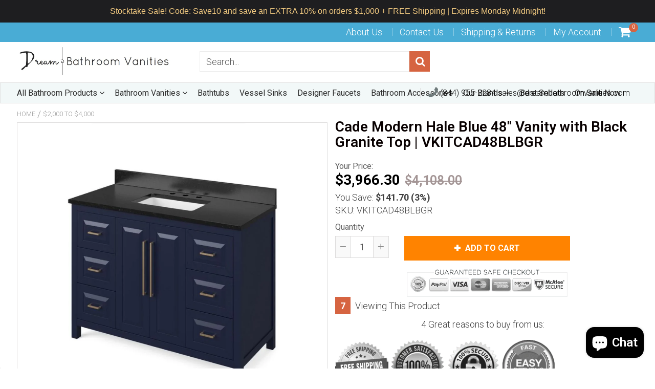

--- FILE ---
content_type: text/html; charset=utf-8
request_url: https://www.dreambathroomvanities.com/products/cade-modern-hale-blue-48-vanity-with-black-granite-top-vkitcad48blbgr
body_size: 58521
content:
<!doctype html>
<!--[if IE 8]><html class="no-js lt-ie9" lang="en"> <![endif]-->
<!--[if IE 9 ]><html class="ie9 no-js"> <![endif]-->
<!--[if (gt IE 9)|!(IE)]><!--> <html class="no-js"> <!--<![endif]-->
<!-- Version 5.0.3 141118-->
<head>

  <!-- Google tag (gtag.js) -->
<script async src="https://www.googletagmanager.com/gtag/js?id=G-N5S6ENV5QN"></script>
<script>
  window.dataLayer = window.dataLayer || [];
  function gtag(){dataLayer.push(arguments);}
  gtag('js', new Date());

  gtag('config', 'G-N5S6ENV5QN');
</script>


<script>
if (window.RhEasy === undefined) {
    window.RhEasy = {
  "platform" : "SHOPIFY",
  "conversionId" : 856904715,
  "conversionLabel" : "aokKCO_svuQBEIuozZgD"
}
}

    window.RhEasy.pageType = 'product';
    window.RhEasy.product = {
        productId: '8970163781917',
        variantId: '47445850620189',
        productName: 'Cade Modern Hale Blue 48" Vanity with Black Granite Top | VKITCAD48BLBGR',
        price: 3966.3,
        currency: 'USD'
    };



</script>
  
  <!-- Website Markup -->
 <script type="application/ld+json">
{
 "@context" : "http://schema.org",
 "@type" : "WebSite",
 "name" : "Dream Bathroom Vanities",
 "url" : "https://www.dreambathroomvanities.com/",
 "potentialAction" : {
 "@type" : "SearchAction",
 "target" : "https://www.dreambathroomvanities.com/?s={search_term}",
 "query-input" : "required name=search_term"
 } 
}
</script>
  
  <!-- Organization Markup -->
<script type="application/ld+json">
{ "@context" : "http://schema.org",
 "@type" : "Organization",
 "legalName" : "Dream Bathroom Vanities",
 "url" : "https://www.dreambathroomvanities.com/",
 "contactPoint" : [{
 "@type" : "ContactPoint",
 "telephone" : "1-844-955-2284‬",
 "contactType" : "customer service"
 }],
 "logo" : "https://cdn.shopify.com/s/files/1/1707/3443/t/12/assets/logo.png?4828",
 "sameAs" : [ "https://www.facebook.com/dreambathroomvanities/", "https://www.pinterest.ca/dreambathroomvanities/", "https://www.instagram.com/dreambathroomvanities/" ]
}
</script>
  
  <meta name="ahrefs-site-verification" content="10466b253ccff2eca3474661a0beb52a7f083c84f650b3951809b6ed79a1847a">
  <meta name="p:domain_verify" content="cd45b71fd144a4ee2f630dc5563e1c1e"/>

  
  <meta charset="utf-8">
  <meta name="robots" content="index, follow">
  <meta http-equiv="X-UA-Compatible" content="IE=edge,chrome=1">
  
  	<link rel="shortcut icon" href="//www.dreambathroomvanities.com/cdn/shop/t/12/assets/favicon.png?v=7945756593320020971552377445" type="image/png" />
  
  <title>
    Cade Modern Hale Blue 48&quot; Vanity with Black Granite Top | VKITCAD48BLB &ndash; Dream Bathroom Vanities
  </title>
  
  	<meta name="description" content="Looking for Jeffrey Alexander Cade 48&quot; Single Sink Bathroom Vanity in Hale Blue with Black Granite Top | VKITCAD48BLBGR? Quality Products with Fast and Free Shipping!!">
  
  
<meta name="google-site-verification" content="6aAx9PKAnudH17C0KQ-uUdFJJIGwVlfclBAJWO7MM74" />
<script> 
  
var isshoptimized = 1;
</script>
  <script src="//www.dreambathroomvanities.com/cdn/shop/t/12/assets/jquery.min.js?v=133785615397654003601547369621"     ></script>
  
  <script src="//www.dreambathroomvanities.com/cdn/shop/t/12/assets/app.js?v=5600367176919994581547369621"    defer ></script>
  
  <meta property="og:type" content="product">
  <meta property="og:title" content="Cade Modern Hale Blue 48&quot; Vanity with Black Granite Top | VKITCAD48BLBGR">
  
    <meta property="og:image" content="http://www.dreambathroomvanities.com/cdn/shop/files/VKITCAD48BLBGR_Jeffrey_Alexander_Cade_Hale_Blue_48_Inch_Vanity_600x600.jpg?v=1705190506">
    <meta property="og:image:secure_url" content="https://www.dreambathroomvanities.com/cdn/shop/files/VKITCAD48BLBGR_Jeffrey_Alexander_Cade_Hale_Blue_48_Inch_Vanity_600x600.jpg?v=1705190506">
  
  <meta property="og:description" content="Details of the 48&quot; Hale Blue Cade Vanity, Black Granite Vanity Top, undermount rectangle bowl by Jeffrey Alexander | VKITCAD48BLBGR

Sleek lines and raised panels come together to create a unique design for the sophisticated Cade vanity. Contemporary square pulls adorn this vanity collection, adding elegance and class. Cade&#39;s design styles merge to create a perfectly transitional vanity. A hardwood dovetail rollout drawer with full-extension soft-close undermount slides is situated underneath the adjustable shelf in the cabinet. Top and rectangular porcelain bowl are included but not assembled. See our video in the Highlights section for more information. The included top has three holes cut for an 8” widespread faucet, and a 4” tall backsplash is included. The vanity top is designed to overhang ½” on each side of the vanity.
Vanity Features:

Choice of tops ensures unique look
Storage provided by six dovetail drawers, dovetail rollout drawer, and adjustable shelf
Square pulls included
Full-extension concealed soft-close undermount slides and hinges
Included top has three holes cut for an 8” widespread faucet and a 4” backsplash
UPC Certified rectangle undermount porcelain bowl included
Lifetime Warranty

Vanity Specifications:

Top Color: Black
Top Material: Granite
Width: 49
Height: 36
Depth: 22
Bowl Shape: Rectangle
Soft Closing: Yes
Primary Material: Wood
Installation Type: Free Standing
Coordinating Mirror: MIR2CAD-33-BL



Order the Cade 48&quot; Single Sink Bathroom Vanity By Jeffrey Alexander today. FREE Shipping - No Tax - Lowest Price Guaranteed - Buy Now!">
  <meta property="og:price:amount" content="3,966.30">
  <meta property="og:price:currency" content="USD">

<meta property="og:url" content="https://www.dreambathroomvanities.com/products/cade-modern-hale-blue-48-vanity-with-black-granite-top-vkitcad48blbgr">
<link rel="canonical" href="https://www.dreambathroomvanities.com/products/cade-modern-hale-blue-48-vanity-with-black-granite-top-vkitcad48blbgr" />
<meta property="og:site_name" content="Dream Bathroom Vanities">


  <meta name="twitter:card" content="summary">


  <meta name="twitter:title" content="Cade Modern Hale Blue 48&quot; Vanity with Black Granite Top | VKITCAD48BLBGR">
  <meta name="twitter:description" content="Details of the 48&quot; Hale Blue Cade Vanity, Black Granite Vanity Top, undermount rectangle bowl by Jeffrey Alexander | VKITCAD48BLBGR

Sleek lines and raised panels come together to create a unique desi">
  <meta name="twitter:image" content="https://www.dreambathroomvanities.com/cdn/shop/files/VKITCAD48BLBGR_Jeffrey_Alexander_Cade_Hale_Blue_48_Inch_Vanity_600x600.jpg?v=1705190506">
  <meta name="twitter:image:width" content="600">
  <meta name="twitter:image:height" content="600">

 
  <link rel="canonical" href="https://www.dreambathroomvanities.com/products/cade-modern-hale-blue-48-vanity-with-black-granite-top-vkitcad48blbgr">
  <meta name="viewport" content="width=device-width, initial-scale=1.0, maximum-scale=1.0, user-scalable=no" />
  <meta name="theme-color" content="#d66441">
  <meta name="author" content="Dream Bathroom Vanities">
  <meta name="HandheldFriendly" content="True" />
  <meta name="MobileOptimized" content="320" /> 
    
  	<link href="https://fonts.googleapis.com/css?family=Roboto:300,400,500,600,700" rel="stylesheet" lazyload />
 
  
<link href="//www.dreambathroomvanities.com/cdn/shop/t/12/assets/5ce05f6048f64.concat.min.css?v=168213478122235904251558208354" rel="stylesheet" type="text/css" media="all" />


 
  <script>window.performance && window.performance.mark && window.performance.mark('shopify.content_for_header.start');</script><meta name="facebook-domain-verification" content="w866t1uyh72fs8qkst8fiqwd2p2m7m">
<meta name="facebook-domain-verification" content="83lk336xc1lg93fp56uh2219b1s98h">
<meta name="google-site-verification" content="mq5rwLDXuyb1yNPkE8Lavmk1pNCQpbo-fQvVibv1ay0">
<meta name="google-site-verification" content="SBGpm-1o9fju8J2TKaXwY285FRRm2QZvqLjdYfVN1TY">
<meta id="shopify-digital-wallet" name="shopify-digital-wallet" content="/17073443/digital_wallets/dialog">
<meta name="shopify-checkout-api-token" content="79ed802fb0be66531dd12e53e44d71a1">
<link rel="alternate" type="application/json+oembed" href="https://www.dreambathroomvanities.com/products/cade-modern-hale-blue-48-vanity-with-black-granite-top-vkitcad48blbgr.oembed">
<script async="async" src="/checkouts/internal/preloads.js?locale=en-US"></script>
<link rel="preconnect" href="https://shop.app" crossorigin="anonymous">
<script async="async" src="https://shop.app/checkouts/internal/preloads.js?locale=en-US&shop_id=17073443" crossorigin="anonymous"></script>
<script id="apple-pay-shop-capabilities" type="application/json">{"shopId":17073443,"countryCode":"US","currencyCode":"USD","merchantCapabilities":["supports3DS"],"merchantId":"gid:\/\/shopify\/Shop\/17073443","merchantName":"Dream Bathroom Vanities","requiredBillingContactFields":["postalAddress","email","phone"],"requiredShippingContactFields":["postalAddress","email","phone"],"shippingType":"shipping","supportedNetworks":["visa","masterCard","amex","discover","elo","jcb"],"total":{"type":"pending","label":"Dream Bathroom Vanities","amount":"1.00"},"shopifyPaymentsEnabled":true,"supportsSubscriptions":true}</script>
<script id="shopify-features" type="application/json">{"accessToken":"79ed802fb0be66531dd12e53e44d71a1","betas":["rich-media-storefront-analytics"],"domain":"www.dreambathroomvanities.com","predictiveSearch":true,"shopId":17073443,"locale":"en"}</script>
<script>var Shopify = Shopify || {};
Shopify.shop = "store1957.myshopify.com";
Shopify.locale = "en";
Shopify.currency = {"active":"USD","rate":"1.0"};
Shopify.country = "US";
Shopify.theme = {"name":"shoptimized-theme-5","id":44319015023,"schema_name":null,"schema_version":null,"theme_store_id":null,"role":"main"};
Shopify.theme.handle = "null";
Shopify.theme.style = {"id":null,"handle":null};
Shopify.cdnHost = "www.dreambathroomvanities.com/cdn";
Shopify.routes = Shopify.routes || {};
Shopify.routes.root = "/";</script>
<script type="module">!function(o){(o.Shopify=o.Shopify||{}).modules=!0}(window);</script>
<script>!function(o){function n(){var o=[];function n(){o.push(Array.prototype.slice.apply(arguments))}return n.q=o,n}var t=o.Shopify=o.Shopify||{};t.loadFeatures=n(),t.autoloadFeatures=n()}(window);</script>
<script>
  window.ShopifyPay = window.ShopifyPay || {};
  window.ShopifyPay.apiHost = "shop.app\/pay";
  window.ShopifyPay.redirectState = null;
</script>
<script id="shop-js-analytics" type="application/json">{"pageType":"product"}</script>
<script defer="defer" async type="module" src="//www.dreambathroomvanities.com/cdn/shopifycloud/shop-js/modules/v2/client.init-shop-cart-sync_C5BV16lS.en.esm.js"></script>
<script defer="defer" async type="module" src="//www.dreambathroomvanities.com/cdn/shopifycloud/shop-js/modules/v2/chunk.common_CygWptCX.esm.js"></script>
<script type="module">
  await import("//www.dreambathroomvanities.com/cdn/shopifycloud/shop-js/modules/v2/client.init-shop-cart-sync_C5BV16lS.en.esm.js");
await import("//www.dreambathroomvanities.com/cdn/shopifycloud/shop-js/modules/v2/chunk.common_CygWptCX.esm.js");

  window.Shopify.SignInWithShop?.initShopCartSync?.({"fedCMEnabled":true,"windoidEnabled":true});

</script>
<script>
  window.Shopify = window.Shopify || {};
  if (!window.Shopify.featureAssets) window.Shopify.featureAssets = {};
  window.Shopify.featureAssets['shop-js'] = {"shop-cart-sync":["modules/v2/client.shop-cart-sync_ZFArdW7E.en.esm.js","modules/v2/chunk.common_CygWptCX.esm.js"],"init-fed-cm":["modules/v2/client.init-fed-cm_CmiC4vf6.en.esm.js","modules/v2/chunk.common_CygWptCX.esm.js"],"shop-button":["modules/v2/client.shop-button_tlx5R9nI.en.esm.js","modules/v2/chunk.common_CygWptCX.esm.js"],"shop-cash-offers":["modules/v2/client.shop-cash-offers_DOA2yAJr.en.esm.js","modules/v2/chunk.common_CygWptCX.esm.js","modules/v2/chunk.modal_D71HUcav.esm.js"],"init-windoid":["modules/v2/client.init-windoid_sURxWdc1.en.esm.js","modules/v2/chunk.common_CygWptCX.esm.js"],"shop-toast-manager":["modules/v2/client.shop-toast-manager_ClPi3nE9.en.esm.js","modules/v2/chunk.common_CygWptCX.esm.js"],"init-shop-email-lookup-coordinator":["modules/v2/client.init-shop-email-lookup-coordinator_B8hsDcYM.en.esm.js","modules/v2/chunk.common_CygWptCX.esm.js"],"init-shop-cart-sync":["modules/v2/client.init-shop-cart-sync_C5BV16lS.en.esm.js","modules/v2/chunk.common_CygWptCX.esm.js"],"avatar":["modules/v2/client.avatar_BTnouDA3.en.esm.js"],"pay-button":["modules/v2/client.pay-button_FdsNuTd3.en.esm.js","modules/v2/chunk.common_CygWptCX.esm.js"],"init-customer-accounts":["modules/v2/client.init-customer-accounts_DxDtT_ad.en.esm.js","modules/v2/client.shop-login-button_C5VAVYt1.en.esm.js","modules/v2/chunk.common_CygWptCX.esm.js","modules/v2/chunk.modal_D71HUcav.esm.js"],"init-shop-for-new-customer-accounts":["modules/v2/client.init-shop-for-new-customer-accounts_ChsxoAhi.en.esm.js","modules/v2/client.shop-login-button_C5VAVYt1.en.esm.js","modules/v2/chunk.common_CygWptCX.esm.js","modules/v2/chunk.modal_D71HUcav.esm.js"],"shop-login-button":["modules/v2/client.shop-login-button_C5VAVYt1.en.esm.js","modules/v2/chunk.common_CygWptCX.esm.js","modules/v2/chunk.modal_D71HUcav.esm.js"],"init-customer-accounts-sign-up":["modules/v2/client.init-customer-accounts-sign-up_CPSyQ0Tj.en.esm.js","modules/v2/client.shop-login-button_C5VAVYt1.en.esm.js","modules/v2/chunk.common_CygWptCX.esm.js","modules/v2/chunk.modal_D71HUcav.esm.js"],"shop-follow-button":["modules/v2/client.shop-follow-button_Cva4Ekp9.en.esm.js","modules/v2/chunk.common_CygWptCX.esm.js","modules/v2/chunk.modal_D71HUcav.esm.js"],"checkout-modal":["modules/v2/client.checkout-modal_BPM8l0SH.en.esm.js","modules/v2/chunk.common_CygWptCX.esm.js","modules/v2/chunk.modal_D71HUcav.esm.js"],"lead-capture":["modules/v2/client.lead-capture_Bi8yE_yS.en.esm.js","modules/v2/chunk.common_CygWptCX.esm.js","modules/v2/chunk.modal_D71HUcav.esm.js"],"shop-login":["modules/v2/client.shop-login_D6lNrXab.en.esm.js","modules/v2/chunk.common_CygWptCX.esm.js","modules/v2/chunk.modal_D71HUcav.esm.js"],"payment-terms":["modules/v2/client.payment-terms_CZxnsJam.en.esm.js","modules/v2/chunk.common_CygWptCX.esm.js","modules/v2/chunk.modal_D71HUcav.esm.js"]};
</script>
<script>(function() {
  var isLoaded = false;
  function asyncLoad() {
    if (isLoaded) return;
    isLoaded = true;
    var urls = ["\/\/cdn.shopify.com\/proxy\/bb5114375f683bd3387706da43e0b9cea2933ce86c3ad8cef82b68a00a5d262a\/bingshoppingtool-t2app-prod.trafficmanager.net\/api\/ShopifyMT\/v1\/uet\/tracking_script?shop=store1957.myshopify.com\u0026sp-cache-control=cHVibGljLCBtYXgtYWdlPTkwMA","https:\/\/cdn.hextom.com\/js\/quickannouncementbar.js?shop=store1957.myshopify.com"];
    for (var i = 0; i < urls.length; i++) {
      var s = document.createElement('script');
      s.type = 'text/javascript';
      s.async = true;
      s.src = urls[i];
      var x = document.getElementsByTagName('script')[0];
      x.parentNode.insertBefore(s, x);
    }
  };
  if(window.attachEvent) {
    window.attachEvent('onload', asyncLoad);
  } else {
    window.addEventListener('load', asyncLoad, false);
  }
})();</script>
<script id="__st">var __st={"a":17073443,"offset":-28800,"reqid":"37cfca4e-2d8a-442c-87d2-3e0c9087e57c-1768697174","pageurl":"www.dreambathroomvanities.com\/products\/cade-modern-hale-blue-48-vanity-with-black-granite-top-vkitcad48blbgr","u":"bd3397aca361","p":"product","rtyp":"product","rid":8970163781917};</script>
<script>window.ShopifyPaypalV4VisibilityTracking = true;</script>
<script id="captcha-bootstrap">!function(){'use strict';const t='contact',e='account',n='new_comment',o=[[t,t],['blogs',n],['comments',n],[t,'customer']],c=[[e,'customer_login'],[e,'guest_login'],[e,'recover_customer_password'],[e,'create_customer']],r=t=>t.map((([t,e])=>`form[action*='/${t}']:not([data-nocaptcha='true']) input[name='form_type'][value='${e}']`)).join(','),a=t=>()=>t?[...document.querySelectorAll(t)].map((t=>t.form)):[];function s(){const t=[...o],e=r(t);return a(e)}const i='password',u='form_key',d=['recaptcha-v3-token','g-recaptcha-response','h-captcha-response',i],f=()=>{try{return window.sessionStorage}catch{return}},m='__shopify_v',_=t=>t.elements[u];function p(t,e,n=!1){try{const o=window.sessionStorage,c=JSON.parse(o.getItem(e)),{data:r}=function(t){const{data:e,action:n}=t;return t[m]||n?{data:e,action:n}:{data:t,action:n}}(c);for(const[e,n]of Object.entries(r))t.elements[e]&&(t.elements[e].value=n);n&&o.removeItem(e)}catch(o){console.error('form repopulation failed',{error:o})}}const l='form_type',E='cptcha';function T(t){t.dataset[E]=!0}const w=window,h=w.document,L='Shopify',v='ce_forms',y='captcha';let A=!1;((t,e)=>{const n=(g='f06e6c50-85a8-45c8-87d0-21a2b65856fe',I='https://cdn.shopify.com/shopifycloud/storefront-forms-hcaptcha/ce_storefront_forms_captcha_hcaptcha.v1.5.2.iife.js',D={infoText:'Protected by hCaptcha',privacyText:'Privacy',termsText:'Terms'},(t,e,n)=>{const o=w[L][v],c=o.bindForm;if(c)return c(t,g,e,D).then(n);var r;o.q.push([[t,g,e,D],n]),r=I,A||(h.body.append(Object.assign(h.createElement('script'),{id:'captcha-provider',async:!0,src:r})),A=!0)});var g,I,D;w[L]=w[L]||{},w[L][v]=w[L][v]||{},w[L][v].q=[],w[L][y]=w[L][y]||{},w[L][y].protect=function(t,e){n(t,void 0,e),T(t)},Object.freeze(w[L][y]),function(t,e,n,w,h,L){const[v,y,A,g]=function(t,e,n){const i=e?o:[],u=t?c:[],d=[...i,...u],f=r(d),m=r(i),_=r(d.filter((([t,e])=>n.includes(e))));return[a(f),a(m),a(_),s()]}(w,h,L),I=t=>{const e=t.target;return e instanceof HTMLFormElement?e:e&&e.form},D=t=>v().includes(t);t.addEventListener('submit',(t=>{const e=I(t);if(!e)return;const n=D(e)&&!e.dataset.hcaptchaBound&&!e.dataset.recaptchaBound,o=_(e),c=g().includes(e)&&(!o||!o.value);(n||c)&&t.preventDefault(),c&&!n&&(function(t){try{if(!f())return;!function(t){const e=f();if(!e)return;const n=_(t);if(!n)return;const o=n.value;o&&e.removeItem(o)}(t);const e=Array.from(Array(32),(()=>Math.random().toString(36)[2])).join('');!function(t,e){_(t)||t.append(Object.assign(document.createElement('input'),{type:'hidden',name:u})),t.elements[u].value=e}(t,e),function(t,e){const n=f();if(!n)return;const o=[...t.querySelectorAll(`input[type='${i}']`)].map((({name:t})=>t)),c=[...d,...o],r={};for(const[a,s]of new FormData(t).entries())c.includes(a)||(r[a]=s);n.setItem(e,JSON.stringify({[m]:1,action:t.action,data:r}))}(t,e)}catch(e){console.error('failed to persist form',e)}}(e),e.submit())}));const S=(t,e)=>{t&&!t.dataset[E]&&(n(t,e.some((e=>e===t))),T(t))};for(const o of['focusin','change'])t.addEventListener(o,(t=>{const e=I(t);D(e)&&S(e,y())}));const B=e.get('form_key'),M=e.get(l),P=B&&M;t.addEventListener('DOMContentLoaded',(()=>{const t=y();if(P)for(const e of t)e.elements[l].value===M&&p(e,B);[...new Set([...A(),...v().filter((t=>'true'===t.dataset.shopifyCaptcha))])].forEach((e=>S(e,t)))}))}(h,new URLSearchParams(w.location.search),n,t,e,['guest_login'])})(!0,!0)}();</script>
<script integrity="sha256-4kQ18oKyAcykRKYeNunJcIwy7WH5gtpwJnB7kiuLZ1E=" data-source-attribution="shopify.loadfeatures" defer="defer" src="//www.dreambathroomvanities.com/cdn/shopifycloud/storefront/assets/storefront/load_feature-a0a9edcb.js" crossorigin="anonymous"></script>
<script crossorigin="anonymous" defer="defer" src="//www.dreambathroomvanities.com/cdn/shopifycloud/storefront/assets/shopify_pay/storefront-65b4c6d7.js?v=20250812"></script>
<script data-source-attribution="shopify.dynamic_checkout.dynamic.init">var Shopify=Shopify||{};Shopify.PaymentButton=Shopify.PaymentButton||{isStorefrontPortableWallets:!0,init:function(){window.Shopify.PaymentButton.init=function(){};var t=document.createElement("script");t.src="https://www.dreambathroomvanities.com/cdn/shopifycloud/portable-wallets/latest/portable-wallets.en.js",t.type="module",document.head.appendChild(t)}};
</script>
<script data-source-attribution="shopify.dynamic_checkout.buyer_consent">
  function portableWalletsHideBuyerConsent(e){var t=document.getElementById("shopify-buyer-consent"),n=document.getElementById("shopify-subscription-policy-button");t&&n&&(t.classList.add("hidden"),t.setAttribute("aria-hidden","true"),n.removeEventListener("click",e))}function portableWalletsShowBuyerConsent(e){var t=document.getElementById("shopify-buyer-consent"),n=document.getElementById("shopify-subscription-policy-button");t&&n&&(t.classList.remove("hidden"),t.removeAttribute("aria-hidden"),n.addEventListener("click",e))}window.Shopify?.PaymentButton&&(window.Shopify.PaymentButton.hideBuyerConsent=portableWalletsHideBuyerConsent,window.Shopify.PaymentButton.showBuyerConsent=portableWalletsShowBuyerConsent);
</script>
<script data-source-attribution="shopify.dynamic_checkout.cart.bootstrap">document.addEventListener("DOMContentLoaded",(function(){function t(){return document.querySelector("shopify-accelerated-checkout-cart, shopify-accelerated-checkout")}if(t())Shopify.PaymentButton.init();else{new MutationObserver((function(e,n){t()&&(Shopify.PaymentButton.init(),n.disconnect())})).observe(document.body,{childList:!0,subtree:!0})}}));
</script>
<link id="shopify-accelerated-checkout-styles" rel="stylesheet" media="screen" href="https://www.dreambathroomvanities.com/cdn/shopifycloud/portable-wallets/latest/accelerated-checkout-backwards-compat.css" crossorigin="anonymous">
<style id="shopify-accelerated-checkout-cart">
        #shopify-buyer-consent {
  margin-top: 1em;
  display: inline-block;
  width: 100%;
}

#shopify-buyer-consent.hidden {
  display: none;
}

#shopify-subscription-policy-button {
  background: none;
  border: none;
  padding: 0;
  text-decoration: underline;
  font-size: inherit;
  cursor: pointer;
}

#shopify-subscription-policy-button::before {
  box-shadow: none;
}

      </style>

<script>window.performance && window.performance.mark && window.performance.mark('shopify.content_for_header.end');</script>
 
  
<!--[if lt IE 9]>
<script src="//www.dreambathroomvanities.com/cdn/shop/t/12/assets/html5shiv.min.js?v=82288979872422875571547369510" type="text/javascript"></script>
<script src="//www.dreambathroomvanities.com/cdn/shop/t/12/assets/respond.min.js?v=52248677837542619231547369549" type="text/javascript"></script>
<link href="//www.dreambathroomvanities.com/cdn/shop/t/12/assets/respond-proxy.html" id="respond-proxy" rel="respond-proxy" />
<link href="//www.dreambathroomvanities.com/search?q=c75b94d6891a074f6a9c8ad2edbafabe" id="respond-redirect" rel="respond-redirect" />
<script src="//www.dreambathroomvanities.com/search?q=c75b94d6891a074f6a9c8ad2edbafabe" type="text/javascript"></script>
<![endif]-->


 
 
  
    <script src="//www.dreambathroomvanities.com/cdn/shopifycloud/storefront/assets/themes_support/shopify_common-5f594365.js" type="text/javascript"></script>
  
    
  
  
  
  
  
  
  
  
  
  
  	
  
  
  	
  
  
  	
  
  
  <script>
    if ((typeof window) === 'undefined') { window = {}; }
    window.money_format = "${{amount}}";
    window.money_default = "USD";
    window.template = "product";
  </script>
   
   <script src="//www.dreambathroomvanities.com/cdn/shop/t/12/assets/jquery.redcountdown.js?v=77822338433150733181547369621"    defer></script>
<script src="https://cdnjs.cloudflare.com/ajax/libs/jQuery-Knob/1.2.13/jquery.knob.min.js"  defer ></script>
<script src="https://cdnjs.cloudflare.com/ajax/libs/jquery-throttle-debounce/1.1/jquery.ba-throttle-debounce.min.js"  defer ></script>
 
  
  

 <!--[if (gt IE 9)|!(IE)]><!--><script src="//www.dreambathroomvanities.com/cdn/shop/t/12/assets/lazysizes.min.js?v=81961754669882906781547369621" async="async"></script><!--<![endif]-->
<!--[if lte IE 9]><script src="//www.dreambathroomvanities.com/cdn/shop/t/12/assets/lazysizes.min.js?v=81961754669882906781547369621"></script><![endif]-->
<script>
    
    
    
    
    var gsf_conversion_data = {page_type : 'product', event : 'view_item', data : {product_data : [{variant_id : 47445850620189, product_id : 8970163781917, name : "Cade Modern Hale Blue 48&quot; Vanity with Black Granite Top | VKITCAD48BLBGR", price : "3966.30", currency : "USD", sku : "VKITCAD48BLBGR", brand : "Jeffrey Alexander", variant : "Default Title", category : "Vanities"}], total_price : "3966.30", shop_currency : "USD"}};
    
</script>

<meta name="p:domain_verify" content="43016ada2c179eb186800695f5f5d73d"/>
<!-- Google Tag Manager -->
<script>(function(w,d,s,l,i){w[l]=w[l]||[];w[l].push({'gtm.start':
new Date().getTime(),event:'gtm.js'});var f=d.getElementsByTagName(s)[0],
j=d.createElement(s),dl=l!='dataLayer'?'&l='+l:'';j.async=true;j.src=
'https://www.googletagmanager.com/gtm.js?id='+i+dl;f.parentNode.insertBefore(j,f);
})(window,document,'script','dataLayer','GTM-MQJ4GSB');</script>
<!-- End Google Tag Manager -->


<script>
    
    
    
    
    var gsf_conversion_data = {page_type : 'product', event : 'view_item', data : {product_data : [{variant_id : 47445850620189, product_id : 8970163781917, name : "Cade Modern Hale Blue 48&quot; Vanity with Black Granite Top | VKITCAD48BLBGR", price : "3966.30", currency : "USD", sku : "VKITCAD48BLBGR", brand : "Jeffrey Alexander", variant : "Default Title", category : "Vanities"}], total_price : "3966.30", shop_currency : "USD"}};
    
</script>
  
  <script async src="https://pagead2.googlesyndication.com/pagead/js/adsbygoogle.js?client=ca-pub-4887135502253138" crossorigin="anonymous"></script>
  
<script src="https://cdn.shopify.com/extensions/7bc9bb47-adfa-4267-963e-cadee5096caf/inbox-1252/assets/inbox-chat-loader.js" type="text/javascript" defer="defer"></script>
<link href="https://monorail-edge.shopifysvc.com" rel="dns-prefetch">
<script>(function(){if ("sendBeacon" in navigator && "performance" in window) {try {var session_token_from_headers = performance.getEntriesByType('navigation')[0].serverTiming.find(x => x.name == '_s').description;} catch {var session_token_from_headers = undefined;}var session_cookie_matches = document.cookie.match(/_shopify_s=([^;]*)/);var session_token_from_cookie = session_cookie_matches && session_cookie_matches.length === 2 ? session_cookie_matches[1] : "";var session_token = session_token_from_headers || session_token_from_cookie || "";function handle_abandonment_event(e) {var entries = performance.getEntries().filter(function(entry) {return /monorail-edge.shopifysvc.com/.test(entry.name);});if (!window.abandonment_tracked && entries.length === 0) {window.abandonment_tracked = true;var currentMs = Date.now();var navigation_start = performance.timing.navigationStart;var payload = {shop_id: 17073443,url: window.location.href,navigation_start,duration: currentMs - navigation_start,session_token,page_type: "product"};window.navigator.sendBeacon("https://monorail-edge.shopifysvc.com/v1/produce", JSON.stringify({schema_id: "online_store_buyer_site_abandonment/1.1",payload: payload,metadata: {event_created_at_ms: currentMs,event_sent_at_ms: currentMs}}));}}window.addEventListener('pagehide', handle_abandonment_event);}}());</script>
<script id="web-pixels-manager-setup">(function e(e,d,r,n,o){if(void 0===o&&(o={}),!Boolean(null===(a=null===(i=window.Shopify)||void 0===i?void 0:i.analytics)||void 0===a?void 0:a.replayQueue)){var i,a;window.Shopify=window.Shopify||{};var t=window.Shopify;t.analytics=t.analytics||{};var s=t.analytics;s.replayQueue=[],s.publish=function(e,d,r){return s.replayQueue.push([e,d,r]),!0};try{self.performance.mark("wpm:start")}catch(e){}var l=function(){var e={modern:/Edge?\/(1{2}[4-9]|1[2-9]\d|[2-9]\d{2}|\d{4,})\.\d+(\.\d+|)|Firefox\/(1{2}[4-9]|1[2-9]\d|[2-9]\d{2}|\d{4,})\.\d+(\.\d+|)|Chrom(ium|e)\/(9{2}|\d{3,})\.\d+(\.\d+|)|(Maci|X1{2}).+ Version\/(15\.\d+|(1[6-9]|[2-9]\d|\d{3,})\.\d+)([,.]\d+|)( \(\w+\)|)( Mobile\/\w+|) Safari\/|Chrome.+OPR\/(9{2}|\d{3,})\.\d+\.\d+|(CPU[ +]OS|iPhone[ +]OS|CPU[ +]iPhone|CPU IPhone OS|CPU iPad OS)[ +]+(15[._]\d+|(1[6-9]|[2-9]\d|\d{3,})[._]\d+)([._]\d+|)|Android:?[ /-](13[3-9]|1[4-9]\d|[2-9]\d{2}|\d{4,})(\.\d+|)(\.\d+|)|Android.+Firefox\/(13[5-9]|1[4-9]\d|[2-9]\d{2}|\d{4,})\.\d+(\.\d+|)|Android.+Chrom(ium|e)\/(13[3-9]|1[4-9]\d|[2-9]\d{2}|\d{4,})\.\d+(\.\d+|)|SamsungBrowser\/([2-9]\d|\d{3,})\.\d+/,legacy:/Edge?\/(1[6-9]|[2-9]\d|\d{3,})\.\d+(\.\d+|)|Firefox\/(5[4-9]|[6-9]\d|\d{3,})\.\d+(\.\d+|)|Chrom(ium|e)\/(5[1-9]|[6-9]\d|\d{3,})\.\d+(\.\d+|)([\d.]+$|.*Safari\/(?![\d.]+ Edge\/[\d.]+$))|(Maci|X1{2}).+ Version\/(10\.\d+|(1[1-9]|[2-9]\d|\d{3,})\.\d+)([,.]\d+|)( \(\w+\)|)( Mobile\/\w+|) Safari\/|Chrome.+OPR\/(3[89]|[4-9]\d|\d{3,})\.\d+\.\d+|(CPU[ +]OS|iPhone[ +]OS|CPU[ +]iPhone|CPU IPhone OS|CPU iPad OS)[ +]+(10[._]\d+|(1[1-9]|[2-9]\d|\d{3,})[._]\d+)([._]\d+|)|Android:?[ /-](13[3-9]|1[4-9]\d|[2-9]\d{2}|\d{4,})(\.\d+|)(\.\d+|)|Mobile Safari.+OPR\/([89]\d|\d{3,})\.\d+\.\d+|Android.+Firefox\/(13[5-9]|1[4-9]\d|[2-9]\d{2}|\d{4,})\.\d+(\.\d+|)|Android.+Chrom(ium|e)\/(13[3-9]|1[4-9]\d|[2-9]\d{2}|\d{4,})\.\d+(\.\d+|)|Android.+(UC? ?Browser|UCWEB|U3)[ /]?(15\.([5-9]|\d{2,})|(1[6-9]|[2-9]\d|\d{3,})\.\d+)\.\d+|SamsungBrowser\/(5\.\d+|([6-9]|\d{2,})\.\d+)|Android.+MQ{2}Browser\/(14(\.(9|\d{2,})|)|(1[5-9]|[2-9]\d|\d{3,})(\.\d+|))(\.\d+|)|K[Aa][Ii]OS\/(3\.\d+|([4-9]|\d{2,})\.\d+)(\.\d+|)/},d=e.modern,r=e.legacy,n=navigator.userAgent;return n.match(d)?"modern":n.match(r)?"legacy":"unknown"}(),u="modern"===l?"modern":"legacy",c=(null!=n?n:{modern:"",legacy:""})[u],f=function(e){return[e.baseUrl,"/wpm","/b",e.hashVersion,"modern"===e.buildTarget?"m":"l",".js"].join("")}({baseUrl:d,hashVersion:r,buildTarget:u}),m=function(e){var d=e.version,r=e.bundleTarget,n=e.surface,o=e.pageUrl,i=e.monorailEndpoint;return{emit:function(e){var a=e.status,t=e.errorMsg,s=(new Date).getTime(),l=JSON.stringify({metadata:{event_sent_at_ms:s},events:[{schema_id:"web_pixels_manager_load/3.1",payload:{version:d,bundle_target:r,page_url:o,status:a,surface:n,error_msg:t},metadata:{event_created_at_ms:s}}]});if(!i)return console&&console.warn&&console.warn("[Web Pixels Manager] No Monorail endpoint provided, skipping logging."),!1;try{return self.navigator.sendBeacon.bind(self.navigator)(i,l)}catch(e){}var u=new XMLHttpRequest;try{return u.open("POST",i,!0),u.setRequestHeader("Content-Type","text/plain"),u.send(l),!0}catch(e){return console&&console.warn&&console.warn("[Web Pixels Manager] Got an unhandled error while logging to Monorail."),!1}}}}({version:r,bundleTarget:l,surface:e.surface,pageUrl:self.location.href,monorailEndpoint:e.monorailEndpoint});try{o.browserTarget=l,function(e){var d=e.src,r=e.async,n=void 0===r||r,o=e.onload,i=e.onerror,a=e.sri,t=e.scriptDataAttributes,s=void 0===t?{}:t,l=document.createElement("script"),u=document.querySelector("head"),c=document.querySelector("body");if(l.async=n,l.src=d,a&&(l.integrity=a,l.crossOrigin="anonymous"),s)for(var f in s)if(Object.prototype.hasOwnProperty.call(s,f))try{l.dataset[f]=s[f]}catch(e){}if(o&&l.addEventListener("load",o),i&&l.addEventListener("error",i),u)u.appendChild(l);else{if(!c)throw new Error("Did not find a head or body element to append the script");c.appendChild(l)}}({src:f,async:!0,onload:function(){if(!function(){var e,d;return Boolean(null===(d=null===(e=window.Shopify)||void 0===e?void 0:e.analytics)||void 0===d?void 0:d.initialized)}()){var d=window.webPixelsManager.init(e)||void 0;if(d){var r=window.Shopify.analytics;r.replayQueue.forEach((function(e){var r=e[0],n=e[1],o=e[2];d.publishCustomEvent(r,n,o)})),r.replayQueue=[],r.publish=d.publishCustomEvent,r.visitor=d.visitor,r.initialized=!0}}},onerror:function(){return m.emit({status:"failed",errorMsg:"".concat(f," has failed to load")})},sri:function(e){var d=/^sha384-[A-Za-z0-9+/=]+$/;return"string"==typeof e&&d.test(e)}(c)?c:"",scriptDataAttributes:o}),m.emit({status:"loading"})}catch(e){m.emit({status:"failed",errorMsg:(null==e?void 0:e.message)||"Unknown error"})}}})({shopId: 17073443,storefrontBaseUrl: "https://www.dreambathroomvanities.com",extensionsBaseUrl: "https://extensions.shopifycdn.com/cdn/shopifycloud/web-pixels-manager",monorailEndpoint: "https://monorail-edge.shopifysvc.com/unstable/produce_batch",surface: "storefront-renderer",enabledBetaFlags: ["2dca8a86"],webPixelsConfigList: [{"id":"2040824093","configuration":"{\"ti\":\"343066322\",\"endpoint\":\"https:\/\/bat.bing.com\/action\/0\"}","eventPayloadVersion":"v1","runtimeContext":"STRICT","scriptVersion":"5ee93563fe31b11d2d65e2f09a5229dc","type":"APP","apiClientId":2997493,"privacyPurposes":["ANALYTICS","MARKETING","SALE_OF_DATA"],"dataSharingAdjustments":{"protectedCustomerApprovalScopes":["read_customer_personal_data"]}},{"id":"770179357","configuration":"{\"config\":\"{\\\"pixel_id\\\":\\\"G-Q5769R1WRF\\\",\\\"target_country\\\":\\\"US\\\",\\\"gtag_events\\\":[{\\\"type\\\":\\\"begin_checkout\\\",\\\"action_label\\\":\\\"G-Q5769R1WRF\\\"},{\\\"type\\\":\\\"search\\\",\\\"action_label\\\":\\\"G-Q5769R1WRF\\\"},{\\\"type\\\":\\\"view_item\\\",\\\"action_label\\\":[\\\"G-Q5769R1WRF\\\",\\\"MC-SDWCLLW677\\\"]},{\\\"type\\\":\\\"purchase\\\",\\\"action_label\\\":[\\\"G-Q5769R1WRF\\\",\\\"MC-SDWCLLW677\\\"]},{\\\"type\\\":\\\"page_view\\\",\\\"action_label\\\":[\\\"G-Q5769R1WRF\\\",\\\"MC-SDWCLLW677\\\"]},{\\\"type\\\":\\\"add_payment_info\\\",\\\"action_label\\\":\\\"G-Q5769R1WRF\\\"},{\\\"type\\\":\\\"add_to_cart\\\",\\\"action_label\\\":\\\"G-Q5769R1WRF\\\"}],\\\"enable_monitoring_mode\\\":false}\"}","eventPayloadVersion":"v1","runtimeContext":"OPEN","scriptVersion":"b2a88bafab3e21179ed38636efcd8a93","type":"APP","apiClientId":1780363,"privacyPurposes":[],"dataSharingAdjustments":{"protectedCustomerApprovalScopes":["read_customer_address","read_customer_email","read_customer_name","read_customer_personal_data","read_customer_phone"]}},{"id":"322437405","configuration":"{\"pixel_id\":\"669445636884607\",\"pixel_type\":\"facebook_pixel\",\"metaapp_system_user_token\":\"-\"}","eventPayloadVersion":"v1","runtimeContext":"OPEN","scriptVersion":"ca16bc87fe92b6042fbaa3acc2fbdaa6","type":"APP","apiClientId":2329312,"privacyPurposes":["ANALYTICS","MARKETING","SALE_OF_DATA"],"dataSharingAdjustments":{"protectedCustomerApprovalScopes":["read_customer_address","read_customer_email","read_customer_name","read_customer_personal_data","read_customer_phone"]}},{"id":"220234013","configuration":"{\"tagID\":\"2613904652478\"}","eventPayloadVersion":"v1","runtimeContext":"STRICT","scriptVersion":"18031546ee651571ed29edbe71a3550b","type":"APP","apiClientId":3009811,"privacyPurposes":["ANALYTICS","MARKETING","SALE_OF_DATA"],"dataSharingAdjustments":{"protectedCustomerApprovalScopes":["read_customer_address","read_customer_email","read_customer_name","read_customer_personal_data","read_customer_phone"]}},{"id":"shopify-app-pixel","configuration":"{}","eventPayloadVersion":"v1","runtimeContext":"STRICT","scriptVersion":"0450","apiClientId":"shopify-pixel","type":"APP","privacyPurposes":["ANALYTICS","MARKETING"]},{"id":"shopify-custom-pixel","eventPayloadVersion":"v1","runtimeContext":"LAX","scriptVersion":"0450","apiClientId":"shopify-pixel","type":"CUSTOM","privacyPurposes":["ANALYTICS","MARKETING"]}],isMerchantRequest: false,initData: {"shop":{"name":"Dream Bathroom Vanities","paymentSettings":{"currencyCode":"USD"},"myshopifyDomain":"store1957.myshopify.com","countryCode":"US","storefrontUrl":"https:\/\/www.dreambathroomvanities.com"},"customer":null,"cart":null,"checkout":null,"productVariants":[{"price":{"amount":3966.3,"currencyCode":"USD"},"product":{"title":"Cade Modern Hale Blue 48\" Vanity with Black Granite Top | VKITCAD48BLBGR","vendor":"Jeffrey Alexander","id":"8970163781917","untranslatedTitle":"Cade Modern Hale Blue 48\" Vanity with Black Granite Top | VKITCAD48BLBGR","url":"\/products\/cade-modern-hale-blue-48-vanity-with-black-granite-top-vkitcad48blbgr","type":"Vanities"},"id":"47445850620189","image":{"src":"\/\/www.dreambathroomvanities.com\/cdn\/shop\/files\/VKITCAD48BLBGR_Jeffrey_Alexander_Cade_Hale_Blue_48_Inch_Vanity.jpg?v=1705190506"},"sku":"VKITCAD48BLBGR","title":"Default Title","untranslatedTitle":"Default Title"}],"purchasingCompany":null},},"https://www.dreambathroomvanities.com/cdn","fcfee988w5aeb613cpc8e4bc33m6693e112",{"modern":"","legacy":""},{"shopId":"17073443","storefrontBaseUrl":"https:\/\/www.dreambathroomvanities.com","extensionBaseUrl":"https:\/\/extensions.shopifycdn.com\/cdn\/shopifycloud\/web-pixels-manager","surface":"storefront-renderer","enabledBetaFlags":"[\"2dca8a86\"]","isMerchantRequest":"false","hashVersion":"fcfee988w5aeb613cpc8e4bc33m6693e112","publish":"custom","events":"[[\"page_viewed\",{}],[\"product_viewed\",{\"productVariant\":{\"price\":{\"amount\":3966.3,\"currencyCode\":\"USD\"},\"product\":{\"title\":\"Cade Modern Hale Blue 48\\\" Vanity with Black Granite Top | VKITCAD48BLBGR\",\"vendor\":\"Jeffrey Alexander\",\"id\":\"8970163781917\",\"untranslatedTitle\":\"Cade Modern Hale Blue 48\\\" Vanity with Black Granite Top | VKITCAD48BLBGR\",\"url\":\"\/products\/cade-modern-hale-blue-48-vanity-with-black-granite-top-vkitcad48blbgr\",\"type\":\"Vanities\"},\"id\":\"47445850620189\",\"image\":{\"src\":\"\/\/www.dreambathroomvanities.com\/cdn\/shop\/files\/VKITCAD48BLBGR_Jeffrey_Alexander_Cade_Hale_Blue_48_Inch_Vanity.jpg?v=1705190506\"},\"sku\":\"VKITCAD48BLBGR\",\"title\":\"Default Title\",\"untranslatedTitle\":\"Default Title\"}}]]"});</script><script>
  window.ShopifyAnalytics = window.ShopifyAnalytics || {};
  window.ShopifyAnalytics.meta = window.ShopifyAnalytics.meta || {};
  window.ShopifyAnalytics.meta.currency = 'USD';
  var meta = {"product":{"id":8970163781917,"gid":"gid:\/\/shopify\/Product\/8970163781917","vendor":"Jeffrey Alexander","type":"Vanities","handle":"cade-modern-hale-blue-48-vanity-with-black-granite-top-vkitcad48blbgr","variants":[{"id":47445850620189,"price":396630,"name":"Cade Modern Hale Blue 48\" Vanity with Black Granite Top | VKITCAD48BLBGR","public_title":null,"sku":"VKITCAD48BLBGR"}],"remote":false},"page":{"pageType":"product","resourceType":"product","resourceId":8970163781917,"requestId":"37cfca4e-2d8a-442c-87d2-3e0c9087e57c-1768697174"}};
  for (var attr in meta) {
    window.ShopifyAnalytics.meta[attr] = meta[attr];
  }
</script>
<script class="analytics">
  (function () {
    var customDocumentWrite = function(content) {
      var jquery = null;

      if (window.jQuery) {
        jquery = window.jQuery;
      } else if (window.Checkout && window.Checkout.$) {
        jquery = window.Checkout.$;
      }

      if (jquery) {
        jquery('body').append(content);
      }
    };

    var hasLoggedConversion = function(token) {
      if (token) {
        return document.cookie.indexOf('loggedConversion=' + token) !== -1;
      }
      return false;
    }

    var setCookieIfConversion = function(token) {
      if (token) {
        var twoMonthsFromNow = new Date(Date.now());
        twoMonthsFromNow.setMonth(twoMonthsFromNow.getMonth() + 2);

        document.cookie = 'loggedConversion=' + token + '; expires=' + twoMonthsFromNow;
      }
    }

    var trekkie = window.ShopifyAnalytics.lib = window.trekkie = window.trekkie || [];
    if (trekkie.integrations) {
      return;
    }
    trekkie.methods = [
      'identify',
      'page',
      'ready',
      'track',
      'trackForm',
      'trackLink'
    ];
    trekkie.factory = function(method) {
      return function() {
        var args = Array.prototype.slice.call(arguments);
        args.unshift(method);
        trekkie.push(args);
        return trekkie;
      };
    };
    for (var i = 0; i < trekkie.methods.length; i++) {
      var key = trekkie.methods[i];
      trekkie[key] = trekkie.factory(key);
    }
    trekkie.load = function(config) {
      trekkie.config = config || {};
      trekkie.config.initialDocumentCookie = document.cookie;
      var first = document.getElementsByTagName('script')[0];
      var script = document.createElement('script');
      script.type = 'text/javascript';
      script.onerror = function(e) {
        var scriptFallback = document.createElement('script');
        scriptFallback.type = 'text/javascript';
        scriptFallback.onerror = function(error) {
                var Monorail = {
      produce: function produce(monorailDomain, schemaId, payload) {
        var currentMs = new Date().getTime();
        var event = {
          schema_id: schemaId,
          payload: payload,
          metadata: {
            event_created_at_ms: currentMs,
            event_sent_at_ms: currentMs
          }
        };
        return Monorail.sendRequest("https://" + monorailDomain + "/v1/produce", JSON.stringify(event));
      },
      sendRequest: function sendRequest(endpointUrl, payload) {
        // Try the sendBeacon API
        if (window && window.navigator && typeof window.navigator.sendBeacon === 'function' && typeof window.Blob === 'function' && !Monorail.isIos12()) {
          var blobData = new window.Blob([payload], {
            type: 'text/plain'
          });

          if (window.navigator.sendBeacon(endpointUrl, blobData)) {
            return true;
          } // sendBeacon was not successful

        } // XHR beacon

        var xhr = new XMLHttpRequest();

        try {
          xhr.open('POST', endpointUrl);
          xhr.setRequestHeader('Content-Type', 'text/plain');
          xhr.send(payload);
        } catch (e) {
          console.log(e);
        }

        return false;
      },
      isIos12: function isIos12() {
        return window.navigator.userAgent.lastIndexOf('iPhone; CPU iPhone OS 12_') !== -1 || window.navigator.userAgent.lastIndexOf('iPad; CPU OS 12_') !== -1;
      }
    };
    Monorail.produce('monorail-edge.shopifysvc.com',
      'trekkie_storefront_load_errors/1.1',
      {shop_id: 17073443,
      theme_id: 44319015023,
      app_name: "storefront",
      context_url: window.location.href,
      source_url: "//www.dreambathroomvanities.com/cdn/s/trekkie.storefront.cd680fe47e6c39ca5d5df5f0a32d569bc48c0f27.min.js"});

        };
        scriptFallback.async = true;
        scriptFallback.src = '//www.dreambathroomvanities.com/cdn/s/trekkie.storefront.cd680fe47e6c39ca5d5df5f0a32d569bc48c0f27.min.js';
        first.parentNode.insertBefore(scriptFallback, first);
      };
      script.async = true;
      script.src = '//www.dreambathroomvanities.com/cdn/s/trekkie.storefront.cd680fe47e6c39ca5d5df5f0a32d569bc48c0f27.min.js';
      first.parentNode.insertBefore(script, first);
    };
    trekkie.load(
      {"Trekkie":{"appName":"storefront","development":false,"defaultAttributes":{"shopId":17073443,"isMerchantRequest":null,"themeId":44319015023,"themeCityHash":"10833605763915321472","contentLanguage":"en","currency":"USD","eventMetadataId":"98991e9b-952d-4287-9771-d3d08bf6577f"},"isServerSideCookieWritingEnabled":true,"monorailRegion":"shop_domain","enabledBetaFlags":["65f19447"]},"Session Attribution":{},"S2S":{"facebookCapiEnabled":true,"source":"trekkie-storefront-renderer","apiClientId":580111}}
    );

    var loaded = false;
    trekkie.ready(function() {
      if (loaded) return;
      loaded = true;

      window.ShopifyAnalytics.lib = window.trekkie;

      var originalDocumentWrite = document.write;
      document.write = customDocumentWrite;
      try { window.ShopifyAnalytics.merchantGoogleAnalytics.call(this); } catch(error) {};
      document.write = originalDocumentWrite;

      window.ShopifyAnalytics.lib.page(null,{"pageType":"product","resourceType":"product","resourceId":8970163781917,"requestId":"37cfca4e-2d8a-442c-87d2-3e0c9087e57c-1768697174","shopifyEmitted":true});

      var match = window.location.pathname.match(/checkouts\/(.+)\/(thank_you|post_purchase)/)
      var token = match? match[1]: undefined;
      if (!hasLoggedConversion(token)) {
        setCookieIfConversion(token);
        window.ShopifyAnalytics.lib.track("Viewed Product",{"currency":"USD","variantId":47445850620189,"productId":8970163781917,"productGid":"gid:\/\/shopify\/Product\/8970163781917","name":"Cade Modern Hale Blue 48\" Vanity with Black Granite Top | VKITCAD48BLBGR","price":"3966.30","sku":"VKITCAD48BLBGR","brand":"Jeffrey Alexander","variant":null,"category":"Vanities","nonInteraction":true,"remote":false},undefined,undefined,{"shopifyEmitted":true});
      window.ShopifyAnalytics.lib.track("monorail:\/\/trekkie_storefront_viewed_product\/1.1",{"currency":"USD","variantId":47445850620189,"productId":8970163781917,"productGid":"gid:\/\/shopify\/Product\/8970163781917","name":"Cade Modern Hale Blue 48\" Vanity with Black Granite Top | VKITCAD48BLBGR","price":"3966.30","sku":"VKITCAD48BLBGR","brand":"Jeffrey Alexander","variant":null,"category":"Vanities","nonInteraction":true,"remote":false,"referer":"https:\/\/www.dreambathroomvanities.com\/products\/cade-modern-hale-blue-48-vanity-with-black-granite-top-vkitcad48blbgr"});
      }
    });


        var eventsListenerScript = document.createElement('script');
        eventsListenerScript.async = true;
        eventsListenerScript.src = "//www.dreambathroomvanities.com/cdn/shopifycloud/storefront/assets/shop_events_listener-3da45d37.js";
        document.getElementsByTagName('head')[0].appendChild(eventsListenerScript);

})();</script>
  <script>
  if (!window.ga || (window.ga && typeof window.ga !== 'function')) {
    window.ga = function ga() {
      (window.ga.q = window.ga.q || []).push(arguments);
      if (window.Shopify && window.Shopify.analytics && typeof window.Shopify.analytics.publish === 'function') {
        window.Shopify.analytics.publish("ga_stub_called", {}, {sendTo: "google_osp_migration"});
      }
      console.error("Shopify's Google Analytics stub called with:", Array.from(arguments), "\nSee https://help.shopify.com/manual/promoting-marketing/pixels/pixel-migration#google for more information.");
    };
    if (window.Shopify && window.Shopify.analytics && typeof window.Shopify.analytics.publish === 'function') {
      window.Shopify.analytics.publish("ga_stub_initialized", {}, {sendTo: "google_osp_migration"});
    }
  }
</script>
<script
  defer
  src="https://www.dreambathroomvanities.com/cdn/shopifycloud/perf-kit/shopify-perf-kit-3.0.4.min.js"
  data-application="storefront-renderer"
  data-shop-id="17073443"
  data-render-region="gcp-us-central1"
  data-page-type="product"
  data-theme-instance-id="44319015023"
  data-theme-name=""
  data-theme-version=""
  data-monorail-region="shop_domain"
  data-resource-timing-sampling-rate="10"
  data-shs="true"
  data-shs-beacon="true"
  data-shs-export-with-fetch="true"
  data-shs-logs-sample-rate="1"
  data-shs-beacon-endpoint="https://www.dreambathroomvanities.com/api/collect"
></script>
</head>
<body id="cade-modern-hale-blue-48-quot-vanity-with-black-granite-top-vkitcad48blb" class="template-product">
  <!-- Google Tag Manager (noscript) -->
<noscript><iframe src="https://www.googletagmanager.com/ns.html?id=GTM-MQJ4GSB"
height="0" width="0" style="display:none;visibility:hidden"></iframe></noscript>
<!-- End Google Tag Manager (noscript) -->
  <!-- Start Sitemap Code -->
  
  <!-- End Sitemap Code --> 
   
  <div id="top"></div>
  <div class="animsitionn">
  <div id="code_div"></div>
  <div id="NavDrawer" class="drawer drawer--left">
    <div class="drawer__header">
      <div class="drawer__title h3">Browse</div>
      <div class="drawer__close js-drawer-close">
        <button type="button" class="icon-fallback-text">
          <i class="fa fa-times"></i>
          <span class="fallback-text">Close menu</span>
        </button>
      </div>
    </div>
    <!-- begin mobile-nav -->
    <nav id="menu">

  <button id="mmmenu-close-button" type="button" class="ger icon-fallback-text">
    <span class="fa fa-times" aria-hidden="true"></span>
    <span class="fallback-text">Close Menu</span>
  </button>

  <ul>

    
    

    
    
    
    
    
    
    
    
    
    	

    
    
    
    
    <li>
      <span>All Bathroom Products</span>
      <ul>
        
          
            
          
          
            
            
            <li>
              <span>Vanity Colours</span>
              <ul>
                
                <li><a href="/collections/white-bathroom-vanity">White Bathroom Vanity</a></li>    
                
                <li><a href="/collections/black-bathroom-vanity">Black Bathroom Vanity</a></li>    
                
                <li><a href="/collections/gray-bathroom-vanity">Gray Bathroom Vanity</a></li>    
                
                <li><a href="/collections/oak-bathroom-vanity">Oak Bathroom Vanity</a></li>    
                
                <li><a href="/collections/teak-bathroom-vanity">Teak Bathroom Vanity</a></li>    
                
                <li><a href="/collections/walnut-bathroom-vanity">Walnut Bathroom Vanity</a></li>    
                
                <li><a href="/collections/navy-bathroom-vanity">Navy Bathroom Vanity</a></li>    
                
                <li><a href="/collections/espresso-bathroom-vanity">Espresso Bathroom Vanity</a></li>    
                

              </ul>
            </li>
        	
          
        
          
            
          
          
            
            
            <li>
              <span>Vanity Sizes</span>
              <ul>
                
                <li><a href="/collections/bathroom-vanity-sizes">All Bathroom Vanity Sizes</a></li>    
                
                <li><a href="/collections/18-inch-bathroom-vanity">18 Inch Bathroom Vanity</a></li>    
                
                <li><a href="/collections/24-inch-bathroom-vanity">24 Inch Bathroom Vanity</a></li>    
                
                <li><a href="/collections/30-inch-bathroom-vanity">30 Inch Bathroom Vanity</a></li>    
                
                <li><a href="/collections/36-inch-bathroom-vanity">36 Inch Bathroom Vanity</a></li>    
                
                <li><a href="/collections/40-inch-bathroom-vanity">40 Inch Bathroom Vanity</a></li>    
                
                <li><a href="/collections/42-inch-bathroom-vanity">42 Inch Bathroom Vanity</a></li>    
                
                <li><a href="/collections/48-inch-bathroom-vanity">48 Inch Bathroom Vanity</a></li>    
                
                <li><a href="/collections/60-inch-bathroom-vanity">60 Inch Bathroom Vanity</a></li>    
                
                <li><a href="/collections/72-inch-bathroom-vanity">72 Inch Bathroom Vanity</a></li>    
                

              </ul>
            </li>
        	
          
        
          
            
          
          
            
            
            <li>
              <span>Vanity Styles</span>
              <ul>
                
                <li><a href="/collections/floating-bathroom-vanity">Wall Mounted Floating Bathroom Vanity</a></li>    
                
                <li><a href="/collections/vessel-sink-vanity">Vessel Sink Vanity</a></li>    
                
                <li><a href="/collections/rustic-bathroom-vanity">Rustic Bathroom Vanity</a></li>    
                
                <li><a href="/collections/double-sink-bathroom-vanity">Double Sink Bathroom Vanity</a></li>    
                
                <li><a href="/collections/modern-bathroom-vanity">Modern Bathroom Vanity</a></li>    
                
                <li><a href="/collections/vintage-bathroom-vanity">Vintage Bathroom Vanity</a></li>    
                
                <li><a href="/collections/bathroom-vanities-without-tops">Bathroom Vanities Without Tops</a></li>    
                
                <li><a href="/collections/barnwood-bathroom-vanity">Barnwood Bathroom Vanity</a></li>    
                

              </ul>
            </li>
        	
          
        
          
            
          
          
            
            
            <li>
              <span>Bathtubs</span>
              <ul>
                
                <li><a href="/collections/bathtubs">Bathtubs</a></li>    
                
                <li><a href="/collections/clawfoot-bathtubs">Clawfoot Tubs</a></li>    
                

              </ul>
            </li>
        	
          
        
          
            
          
          
            
            
            <li>
              <span>Bathroom Accessories</span>
              <ul>
                
                <li><a href="/collections/faucets">Designer Faucets</a></li>    
                
                <li><a href="/collections/bathroom-accessories">Bathroom Accessories</a></li>    
                
                <li><a href="/collections/bathroom-sinks">Sinks</a></li>    
                
                <li><a href="/collections/bathroom-vanity-mirrors">Mirrors</a></li>    
                

              </ul>
            </li>
        	
          
        
          
            
          
          
        
          
            
          
          
        
          
            
          
          
        
          
            
          
          
        
      </ul>
    </li>
    
    
    
    
    
    
    
    
    
    
    
    
    
    
    
    
    
    
    
    
    
    
    
    



    
    
    
    <li>

      <span> Bathroom Vanities</span>



      <ul>
        
        <li>
          <a href="/collections/bathroom-vanity">Vanity Sets (inc. Top and Mirror)</a>
        </li>
        
        <li>
          <a href="/collections/vanity-base-cabinets">Vanity Base Cabinets</a>
        </li>
        
        <li>
          <a href="/collections/vanity-mirrors">Vanity Mirrors</a>
        </li>
        
        <li>
          <a href="/collections/freestanding-vanities">Freestanding Vanities</a>
        </li>
        
        <li>
          <a href="/collections/single-vanities">Single Sink Vanities</a>
        </li>
        
        <li>
          <a href="/collections/double-vanities">Double Sink Vanities</a>
        </li>
        
      </ul>
    </li>
    
    
    
    
    <li >
      <a href="/collections/bathtubs" class="site-nav__linkk">Bathtubs</a>
    </li>
    
    
    
    
    <li >
      <a href="/collections/sinks" class="site-nav__linkk">Vessel Sinks</a>
    </li>
    
    
    
    
    <li >
      <a href="/collections/faucets" class="site-nav__linkk">Designer Faucets</a>
    </li>
    
    
    
    
    <li >
      <a href="/collections/bathroom-accessories" class="site-nav__linkk">Bathroom Accessories</a>
    </li>
    
    
    
    
    <li>

      <span> Our Brands</span>



      <ul>
        
        <li>
          <a href="/collections/ariel-bath">Ariel Bath</a>
        </li>
        
        <li>
          <a href="/collections/fresca">Fresca </a>
        </li>
        
        <li>
          <a href="/collections/lexora">Lexora</a>
        </li>
        
        <li>
          <a href="/collections/jeffrey-alexander">Jeffrey Alexander</a>
        </li>
        
        <li>
          <a href="/collections/legion-furniture">Legion Furniture</a>
        </li>
        
        <li>
          <a href="/collections/stuferhome">Stuferhome</a>
        </li>
        
        <li>
          <a href="/collections/vinnova-design">Vinnova Design</a>
        </li>
        
        <li>
          <a href="/collections/virtu-usa-bathroom-vanities">Virtu USA</a>
        </li>
        
        <li>
          <a href="/collections/elements">Elements</a>
        </li>
        
        <li>
          <a href="/collections/alya-bath">Alya Bath</a>
        </li>
        
        <li>
          <a href="/collections/streamline">Streamline</a>
        </li>
        
      </ul>
    </li>
    
    
    
    
    <li >
      <a href="/collections/best-sellers" class="site-nav__linkk">Best Sellers</a>
    </li>
    
    
    
    
    <li >
      <a href="/collections/on-sale-now" class="site-nav__linkk">On Sale Now</a>
    </li>
    
    


    
    
    <li ><a  class="site-nav__linkk" href="/pages/about-us">About Us</a></li>
    
    <li ><a  class="site-nav__linkk" href="/pages/contact-us">Contact Us</a></li>
    
    <li ><a  class="site-nav__linkk" href="/pages/shipping-and-returns">Shipping & Returns</a></li>
    
    
    
    <li><a href="/account" class="site-nav__linkk">My Account</a></li>
   
    
    
  </ul>
</nav>
    <!-- //mobile-nav -->
  </div>
  
    <div id="CartDrawer" class="drawer drawer--right">
      <div class="drawer__header">
        <div class="drawer__title h3">Cart</div>
        <div class="drawer__close js-drawer-close">
          <button type="button" class="icon-fallback-text">
            <span class="fa fa-times" aria-hidden="true"></span>
            <span class="fallback-text">"Close Cart"</span>
          </button>
        </div>
      </div>
      <div id="CartContainer"></div>
      
        <div class="grid__item large--one-whole checkout--icons-product">
          
   <img alt="Checkout Secure" src="//www.dreambathroomvanities.com/cdn/shop/t/12/assets/checkout_icon.png?v=39919921720204444401558228840" class="no-border checkout-img ratina-img" />
       

         </div>
      
      
    </div>
  
  <div id="PageContainer" class="is-moved-by-drawer">
    
    <div id="shopify-section-header" class="shopify-section"><style>
    .fheight{min-height:50px;}
  .fheight {
    height: 50px;
}
  
    @media only screen and (max-width: 1050px) {
   
      .grid__product-content.text-center.category_detail {
    padding-bottom: 0;
}
    }
  
   .popup_model_shipping_text {
    text-align: center;
    font-weight: 400;
}
  
  .shrink i.fa.fa-shopping-cart {
    color: #000000;
  }
  

  .imageprobar {


  }
  .shrink .imageprobar {
    padding-top: 4px;
  }
  @media only screen and (max-width: 1050px) {
    .imageprobar {

      display:none
    }
  }
  

  .menu-right {
   float: right;
    display: block;
    margin-top: initial;
    position: absolute;
    right: 14px;
    top: 0;
  }
  header .contact{display:none}
  
  .logo {
    margin-top: 0;
  }
  .search_panel {
    max-width: 500px;
    margin: 12px auto 0;
  }


  
  

  .CartCount {
    background-color: #119cf5;
    color: ;
  }

  .sticky .CartCount {
    background-color: ;
    color: ;
  }

  .site-header .header-stripbar .topstrip-nav .top-nav-link a.site-header__cart-toggle {
    background: ;

  }

  .sticky .cart__hover, .sticky .cart__hover:hover {
    background: ;

  }


  .cart__hover #cart-popup .cart--promo-msg {
    color:;
  }  

  .site-header__logo {
    font-size: 2rem;
    margin-top: 4%;
  }  
  header.header.shrink .top_bar {
    display: block;
    transition: 0.2s ease;
  }
  header.header.shrink .cart2 {
    display: none;
  }
  

  

  button#paypal-express-button{display:none}
  

  button#paypal-express-button{display:block}
  
  .top_bar .container {
    position: relative;
  }
  .cart__footer-icon a .CartCount {
    right: -14px;
    top: 4px;
  }

  @media only screen and (max-width: 1050px) {
    .search_panel {
      max-width: 500px;
      margin: 10px auto 0;
    }
  }
  i.fa.fa-shopping-cart {
    color: #ffffff;
  }
  @media only screen and (max-width: 992px) {
    .search a, .menu-btn a { color:#000000;}
    i.fa.fa-shopping-cart {
      color: #000000;
    }
    img.limn {
      max-width: 66%!important;
    }
  }
  .search_panel span.fa.fa-search {
    color: #ffffff;
  }
  
    
      .cbha {
        font-size: 18px;
        vertical-align: middle;
        display: inline-block;
      }
      .fblikebar {
        min-height: 0;
        width: 110px;
        position: relative;
        margin: 0 !important;
        display: table-cell;
        padding: 0 10px 0 0;
        vertical-align: middle;
        line-height: 18px;
      }
      .fb_iframe_widget {
        vertical-align: middle;
      }
      .fb_iframe_widget span {
        vertical-align: middle !important;
      }
    
  
  
    .shrink .fblikebar {
      display: none;
    }
  
  @media only screen and (max-width: 767px) {
    input#footercheck {
      position: relative;
      top: 2px;
    }
    input#footercheckcontact {
      top: 0px;
      position: relative;
    }
    input#footerchecka {
      position: relative;
      top: 2px;
    }
    input#footercheckcontactn {
      position: relative;
      top: 2px;
    }
  }
  
   
  
  
</style>
<header class="header container-fluid">
  
  <div class="row top_bar no-border-sticky">	
    <div class="container table--layout">
         
        
          
            <div class="fblikebar">
              <div class="cbha">
                <div id="fb-root"></div>
                <div class="fb-like" data-href="https://www.facebook.com/dreambathroomvanities/" data-layout="button_count" data-action="like" data-size="small" data-show-faces="false" data-share="true"></div>
              </div>
            </div>
          
        
    

      
      <div class="shipping_bar">
        <p><a style="color: inherit;" class="free_shipping_top_strip" href="javascript:void(0);">  </a> <span class="countryName"></span>&nbsp;<span class="flagImg f32"></span></p>
      </div>
      
      <nav class="main-nav topnav">
         <ul class="tpn">
          
         
          
          <li><a href="/pages/about-us">About Us</a></li>
          
          <li><a href="/pages/contact-us">Contact Us</a></li>
          
          <li><a href="/pages/shipping-and-returns">Shipping & Returns</a></li>
          
           
          <li><a href="/account">My Account</a></li>
          
            
        </ul>
        <div class="cart nm">
          
          <li class="top-nav-link cart__hover">
            <a  data-no-instant href="/cart" class="top-nav-link site-header__cart-toggle js-drawer-open-right" aria-controls="CartDrawer" aria-expanded="false">
              
              <i class="fa fa-shopping-cart"></i>
              
              <span class="CartCount">0</span>
            </a>
            
            <div id="cart-popup" class="empty-popup">
              <div class="container">
                <ul class="cart-popup-ul-bottom">
                  <li class="empty-cart-popup-msg">Your Cart is Empty.</li>
                  <li><a href="/collections/all" class="btn btn-large btn-primary">Shop Now</a></li>
                </ul>
              </div>
            </div>
            
          </li>
          
        </div>
      </nav>
    </div>
  </div>
  
  <div class="row middle_bar">
    
    <div class="top--line mshop"><span class="mobile_bar_shipping_text">Free Shipping Over $99 to</span>&nbsp;<span class="flagImg f32"></span>&nbsp;<span class="countryName"></span></div>
    
    <div class="container" >
      <div class="menu-btn ">
        <a href="#menu"><span class="fa fa-bars"></span></a>
      </div>
      <div class="search ">
        <a href="javascript:;" class="header-search" id="searchlink">
          <span class="fa fa-search"></span>
        </a>
      </div>
      <div class="noproclas col-md-3">
        <div class="row">
          <div class="logo">
            
              <a href="/" itemprop="url" class="desktop-logo">
                <img src="//www.dreambathroomvanities.com/cdn/shop/t/12/assets/logo.png?v=127837346246411218641558228600" alt="Dream Bathroom Vanities" itemprop="logo" class="img-responsive" height="70" />
              </a>
            
            <a href="/" class="mobile-logo">
              <img src="//www.dreambathroomvanities.com/cdn/shop/t/12/assets/mobile_logo.png?v=127837346246411218641558228420" class="img-responsive" height="28" width="145">
            </a>
          </div>
        </div>
      </div>
      <div class="col-md-6 ">
        
        
        <div class="search_panel">

          <!-- <form action="/search" method="get" class=" " role="search">
  <div class="form-group clearfix">
  <input type="hidden" name="type" value="product" />
  <input type="search" name="q" value="" class="form-control" placeholder="Search..."   aria-label="Translation missing: en.general.search.placeholder">
 <button type="submit" class="btn btn-success"><span class="fa fa-search"></span></button>
  </div>
</form> -->
 <form action="/search" method="get" role="search" class="search_form">
                  <div class="button-search"></div>
   <div class="form-group clearfix">
                  <input autocomplete="off" type="text" name="q" value=""  class="input-block-level search-query form-control" id="search_query" placeholder="Search..."  aria-label="Translation missing: en.general.search.placeholder"/>
                  <div id="autocomplete-results" class="results-box"></div>
                  <input type="hidden" name="type" value="product" />
     <button type="submit" class="btn btn-success"><span class="fa fa-search"></span></button>

   </div>
                </form>
<a href="javascript:;" class="search-close"><i class="fa fa-times"></i></a>


<style>
 
  .search_panel {
 
    position: relative;
}
  .results-box,  .results-box-footer,  .results-box-fourofour {
    position: absolute;
    background: #fff;
    color: #333;
/*     max-width: 417px; */
    z-index: 5000;
    font-size: 12px;
    top: 40px;
    width: 82%;
    
        border: 1px solid #ccc;
    border-top: none;
/*     box-shadow: 0 0 25px rgba(0,0,0,0.15) !important;
    -moz-box-shadow: 0 0 25px rgba(0,0,0,0.15) !important;
    -webkit-box-shadow: 0 0 25px rgba(0,0,0,0.15) !important; */
}
  .results-box .note, .results-box-footer .note,  .results-box-fourofour .note {
    text-align: center;
    background: #232323;
    border: #232323;
    color: #ffffff;
    font-size: 12px;
}
  .results-box .load, .results-box-footer .load,  .results-box-fourofour .load {
    background: url("//www.dreambathroomvanities.com/cdn/shop/t/12/assets/ajax-load.gif?v=147398866055238942101547369480");
    text-align: center;
    width: 100%;
    height: 20px;
      padding: 0!important;
}
 .results-box>*:first-child {
    
}
 
 .results-box>*, .results-box-footer>*,  .results-box-fourofour>* {
      display: block;
    padding: 7px 2px;
    margin: 0;
    border-bottom: 1px solid #e2e2e2;
    border-left: 1px solid #e2e2e2;
    border-right: 1px solid #e2e2e2;
    min-height: 24px;
    display: block;
    padding: 13px 20px 10px !important;
    margin: 0 !important;
    cursor: pointer !important;
    border: none !important;
    background: none !important;
    overflow: hidden;
    border-radius: 0 !important;
    -moz-border-radius: 0 !important;
    -webkit-border-radius: 0 !important;
    color: #333 !important;
    font-size: 16px !important;
    font-weight: 400 !important;
    line-height: 1.6 !important;
  
}
  .results-box .img img, .results-box-footer .img img,  .results-box-fourofour .img img {
    vertical-align: middle;
    margin-top: -2px;
}
  .results-box .img , .results-box-footer .img,  .results-box-fourofour .img{
    float: left;
    margin: 0px 10px 0 0;
    width: 75px;
    height:75px;
    text-align: center;
    overflow: hidden;
}
   @media screen and (max-width: 992px) {
  .results-box,  .results-box-footer,  .results-box-fourofour{max-width:92%}
   }
  @media screen and (max-width: 640px) {
    .results-box .img , .results-box-footer .img,  .results-box-fourofour .img{width: 60px; height:60px;}
    
    .results-box>*, .results-box-footer>*,  .results-box-fourofour>*{font-size:14px;}
    .results-box,  .results-box-footer,  .results-box-fourofour{max-width: 417px; width:100%;}
  }
</style>
        </div>
        
      </div>
     
        
      
      
        <div class="col-md-3 mob-hide">
          <div class="contact">
            
            
            
          </div>
        </div>
      
      <div class="cart cart2 " >
        <a  data-no-instant href="/cart" class="top-nav-link site-header__cart-toggle js-drawer-open-right" aria-controls="CartDrawer" aria-expanded="false">
          
          <i class="fa fa-shopping-cart"></i>
          
          <span class="CartCount">0</span>
        </a> 
      </div>
       
    </div>
  </div>
  <div class="row menu_bar">
    <div class="container">
      <div class="menu">
        <ul>
            

 



  
    
    
      
      
      
      
      
      
      
      
      
      
      <li aria-haspopup="true" id="li-main-for-1">
        <a class="menu-open" href="/collections/all-products">
          All Bathroom Products
          <span class="fa fa-angle-down" id="arrow-for-1"></span>
        </a>
        <ul id="menu-for-1">
          <div class="mega_Wrap clearfix">
            <div class="    col-md-7  equal-line mega_left_bar">
              <div class="row">
                <div class="menu-hei"> 
                  
                    <div class="  col-md-4 ">
                      <div class="media">
                        
                          
                        
                        
                          
                          
                            
                              
                              <div class="media-left">
                                <img src="//www.dreambathroomvanities.com/cdn/shop/t/12/assets/transparent.png?v=78112413812967608481552378644" 
                                     
                                     data-src="//www.dreambathroomvanities.com/cdn/shop/t/12/assets/m_1_s_1_i_40x.png?v=88026644922705755481552376304"
 data-widths="[540, 720, 900, 1080, 1296, 1512, 1728, 1944, 2048]"
 data-aspectratio="//www.dreambathroomvanities.com/cdn/shop/t/12/assets/m_1_s_1_i_40x.png?v=88026644922705755481552376304"
 data-sizes="auto"
 data-parent-fit="contain"
                                     alt="Dream Bathroom Vanities"  height="40" width="26" class="lazyload media-object" >
                              </div>
                            
                          
                          <div class="media-body">
                            <h4>Vanity Colours</h4>
                            <ul>
                              
                              <li><a href="/collections/white-bathroom-vanity">White Bathroom Vanity</a></li>    
                              
                              <li><a href="/collections/black-bathroom-vanity">Black Bathroom Vanity</a></li>    
                              
                              <li><a href="/collections/gray-bathroom-vanity">Gray Bathroom Vanity</a></li>    
                              
                              <li><a href="/collections/oak-bathroom-vanity">Oak Bathroom Vanity</a></li>    
                              
                              <li><a href="/collections/teak-bathroom-vanity">Teak Bathroom Vanity</a></li>    
                              
                              <li><a href="/collections/walnut-bathroom-vanity">Walnut Bathroom Vanity</a></li>    
                              
                              <li><a href="/collections/navy-bathroom-vanity">Navy Bathroom Vanity</a></li>    
                              
                              <li><a href="/collections/espresso-bathroom-vanity">Espresso Bathroom Vanity</a></li>    
                              
                            </ul>
                          </div>
                        
                      </div>
                    </div>
                  
                    <div class="  col-md-4 ">
                      <div class="media">
                        
                          
                        
                        
                          
                          
                            
                              
                              <div class="media-left">
                                <img src="//www.dreambathroomvanities.com/cdn/shop/t/12/assets/transparent.png?v=78112413812967608481552378644" 
                                     
                                     data-src="//www.dreambathroomvanities.com/cdn/shop/t/12/assets/m_1_s_2_i_40x.png?v=13770165808460777941552376304"
 data-widths="[540, 720, 900, 1080, 1296, 1512, 1728, 1944, 2048]"
 data-aspectratio="//www.dreambathroomvanities.com/cdn/shop/t/12/assets/m_1_s_2_i_40x.png?v=13770165808460777941552376304"
 data-sizes="auto"
 data-parent-fit="contain"
                                     alt="Dream Bathroom Vanities"  height="40" width="26" class="lazyload media-object" >
                              </div>
                            
                          
                          <div class="media-body">
                            <h4>Vanity Sizes</h4>
                            <ul>
                              
                              <li><a href="/collections/bathroom-vanity-sizes">All Bathroom Vanity Sizes</a></li>    
                              
                              <li><a href="/collections/18-inch-bathroom-vanity">18 Inch Bathroom Vanity</a></li>    
                              
                              <li><a href="/collections/24-inch-bathroom-vanity">24 Inch Bathroom Vanity</a></li>    
                              
                              <li><a href="/collections/30-inch-bathroom-vanity">30 Inch Bathroom Vanity</a></li>    
                              
                              <li><a href="/collections/36-inch-bathroom-vanity">36 Inch Bathroom Vanity</a></li>    
                              
                              <li><a href="/collections/40-inch-bathroom-vanity">40 Inch Bathroom Vanity</a></li>    
                              
                              <li><a href="/collections/42-inch-bathroom-vanity">42 Inch Bathroom Vanity</a></li>    
                              
                              <li><a href="/collections/48-inch-bathroom-vanity">48 Inch Bathroom Vanity</a></li>    
                              
                              <li><a href="/collections/60-inch-bathroom-vanity">60 Inch Bathroom Vanity</a></li>    
                              
                              <li><a href="/collections/72-inch-bathroom-vanity">72 Inch Bathroom Vanity</a></li>    
                              
                            </ul>
                          </div>
                        
                      </div>
                    </div>
                  
                    <div class="  col-md-4 ">
                      <div class="media">
                        
                          
                        
                        
                          
                          
                            
                              
                              <div class="media-left">
                                <img src="//www.dreambathroomvanities.com/cdn/shop/t/12/assets/transparent.png?v=78112413812967608481552378644" 
                                     
                                     data-src="//www.dreambathroomvanities.com/cdn/shop/t/12/assets/m_1_s_3_i_40x.png?v=111421531564724033751552376245"
 data-widths="[540, 720, 900, 1080, 1296, 1512, 1728, 1944, 2048]"
 data-aspectratio="//www.dreambathroomvanities.com/cdn/shop/t/12/assets/m_1_s_3_i_40x.png?v=111421531564724033751552376245"
 data-sizes="auto"
 data-parent-fit="contain"
                                     alt="Dream Bathroom Vanities"  height="40" width="26" class="lazyload media-object" >
                              </div>
                            
                          
                          <div class="media-body">
                            <h4>Vanity Styles</h4>
                            <ul>
                              
                              <li><a href="/collections/floating-bathroom-vanity">Wall Mounted Floating Bathroom Vanity</a></li>    
                              
                              <li><a href="/collections/vessel-sink-vanity">Vessel Sink Vanity</a></li>    
                              
                              <li><a href="/collections/rustic-bathroom-vanity">Rustic Bathroom Vanity</a></li>    
                              
                              <li><a href="/collections/double-sink-bathroom-vanity">Double Sink Bathroom Vanity</a></li>    
                              
                              <li><a href="/collections/modern-bathroom-vanity">Modern Bathroom Vanity</a></li>    
                              
                              <li><a href="/collections/vintage-bathroom-vanity">Vintage Bathroom Vanity</a></li>    
                              
                              <li><a href="/collections/bathroom-vanities-without-tops">Bathroom Vanities Without Tops</a></li>    
                              
                              <li><a href="/collections/barnwood-bathroom-vanity">Barnwood Bathroom Vanity</a></li>    
                              
                            </ul>
                          </div>
                        
                      </div>
                    </div>
                  
                    <div class="  col-md-4 ">
                      <div class="media">
                        
                          
                        
                        
                          
                          
                            
                              
                              <div class="media-left">
                                <img src="//www.dreambathroomvanities.com/cdn/shop/t/12/assets/transparent.png?v=78112413812967608481552378644" 
                                     
                                     data-src="//www.dreambathroomvanities.com/cdn/shop/t/12/assets/m_1_s_4_i_40x.png?v=17225887361160434681552376246"
 data-widths="[540, 720, 900, 1080, 1296, 1512, 1728, 1944, 2048]"
 data-aspectratio="//www.dreambathroomvanities.com/cdn/shop/t/12/assets/m_1_s_4_i_40x.png?v=17225887361160434681552376246"
 data-sizes="auto"
 data-parent-fit="contain"
                                     alt="Dream Bathroom Vanities"  height="40" width="26" class="lazyload media-object" >
                              </div>
                            
                          
                          <div class="media-body">
                            <h4>Bathtubs</h4>
                            <ul>
                              
                              <li><a href="/collections/bathtubs">Bathtubs</a></li>    
                              
                              <li><a href="/collections/clawfoot-bathtubs">Clawfoot Tubs</a></li>    
                              
                            </ul>
                          </div>
                        
                      </div>
                    </div>
                  
                    <div class="  col-md-4 ">
                      <div class="media">
                        
                          
                        
                        
                          
                          
                            
                              
                              <div class="media-left">
                                <img src="//www.dreambathroomvanities.com/cdn/shop/t/12/assets/transparent.png?v=78112413812967608481552378644" 
                                     
                                     data-src="//www.dreambathroomvanities.com/cdn/shop/t/12/assets/m_1_s_5_i_40x.png?v=150890626934871860451552376246"
 data-widths="[540, 720, 900, 1080, 1296, 1512, 1728, 1944, 2048]"
 data-aspectratio="//www.dreambathroomvanities.com/cdn/shop/t/12/assets/m_1_s_5_i_40x.png?v=150890626934871860451552376246"
 data-sizes="auto"
 data-parent-fit="contain"
                                     alt="Dream Bathroom Vanities"  height="40" width="26" class="lazyload media-object" >
                              </div>
                            
                          
                          <div class="media-body">
                            <h4>Bathroom Accessories</h4>
                            <ul>
                              
                              <li><a href="/collections/faucets">Designer Faucets</a></li>    
                              
                              <li><a href="/collections/bathroom-accessories">Bathroom Accessories</a></li>    
                              
                              <li><a href="/collections/bathroom-sinks">Sinks</a></li>    
                              
                              <li><a href="/collections/bathroom-vanity-mirrors">Mirrors</a></li>    
                              
                            </ul>
                          </div>
                        
                      </div>
                    </div>
                  
                    <div class="  col-md-4 ">
                      <div class="media">
                        
                          
                        
                        
                      </div>
                    </div>
                  
                    <div class="  col-md-4 ">
                      <div class="media">
                        
                          
                        
                        
                      </div>
                    </div>
                  
                    <div class="  col-md-4 ">
                      <div class="media">
                        
                          
                        
                        
                      </div>
                    </div>
                  
                    <div class="  col-md-4 ">
                      <div class="media">
                        
                          
                        
                        
                      </div>
                    </div>
                  
                  
                </div>
                <ul class="custom-menu-links">
                  
                    <li class="megamenu--custom-links col-md-12">
                      
          
          
          
          
          
          
          
          <div class="section-wrapper-custom-links">
            <p><a href="https://www.dreambathroomvanities.com/collections/fresca">Fresca Bath<span class="separator"> » </span></a></p>
          </div>
        
          <div class="section-wrapper-custom-links">
            <p><a href="https://www.dreambathroomvanities.com/collections/virtu-usa-bathroom-vanities">Virtu USA<span class="separator"> » </span></a></p>
          </div>
        
          <div class="section-wrapper-custom-links">
            <p><a href="https://www.dreambathroomvanities.com/collections/streamline">Streamline Bath<span class="separator"> » </span></a></p>
          </div>
        
          <div class="section-wrapper-custom-links">
            <p><a href="https://www.dreambathroomvanities.com/collections/double-vanities">Double Vanities<span class="separator"> » </span></a></p>
          </div>
        
          <div class="section-wrapper-custom-links">
            <p><a href="https://www.dreambathroomvanities.com/collections/single-vanities">Single Vanities<span class="separator"> » </span></a></p>
          </div>
        
          <div class="section-wrapper-custom-links">
            <p><a href="https://www.dreambathroomvanities.com/collections/best-sellers">Best Selling Products<span class="separator"> » </span></a></p>
          </div>
        
          <div class="section-wrapper-custom-links">
            <p><a href="https://www.dreambathroomvanities.com/collections/on-sale-now">Currently Discounted<span class="separator"> » </span></a></p>
          </div>
        
                    </li>
                  
                </ul>
              </div>
            </div>
            <div class=" col-md-5   equal-line">
              <div class="flex_item">
                
                  
                    <div class="col-md-6 ">
                      














 





<div class=" category_inner">

  <div class="grid__product-image text-center">
    
    
    <a href="/products/virtu-usa-caroline-72inch-double-bathroom-vanity-grey-with-marble-top" class="grid__image">
      
      
      
            <img src="//www.dreambathroomvanities.com/cdn/shop/t/12/assets/blur.jpg?v=142844094160976123161552378046"
           data-src="//www.dreambathroomvanities.com/cdn/shop/products/72-double-bathroom-vanity-md-2072-wmro-cg-791997579289_300x.jpg?v=1575933078"
 data-widths="[540, 720, 900, 1080, 1296, 1512, 1728, 1944, 2048]"
 data-aspectratio="1.0"
 data-sizes="auto"
 data-parent-fit="contain"
           alt="72&quot; Double Bathroom Vanity MD-2072-WMRO-CG" class="lazyload fade-in first--image" />
      
      
      <img src="//www.dreambathroomvanities.com/cdn/shop/t/12/assets/blur.jpg?v=142844094160976123161552378046" 
           data-src="//www.dreambathroomvanities.com/cdn/shop/products/72-double-bathroom-vanity-md-2072-wmro-cg-791997579289_300x.jpg?v=1575933078"
 data-widths="[540, 720, 900, 1080, 1296, 1512, 1728, 1944, 2048]"
 data-aspectratio="1.0"
 data-sizes="auto"
 data-parent-fit="contain"
           class="lazyload second--image" alt="72" Double Bathroom Vanity" />
      
      
        
      	  
      		<div class="save_amount_one">SAVE <span class='money'>$811.00</span></div>
          
      	
      
    </a>
  </div>
  

  
  <div class="grid__product-content text-center category_detail">
    
   
    
    <h4>
      <a href="/products/virtu-usa-caroline-72inch-double-bathroom-vanity-grey-with-marble-top">72" Double Bathroom Vanity</a>
    </h4>
     <div class="price-section ">
     <h5>
     
      <span class="price no-compare-price">
        
          Sold Out
        
      </span>
      
        <strike><span class='money compare-price'>$3,192.00</span></strike>
      
      
        
          
          
      	  
        
      
       </h5>
    </div>
    
    
          
                    
            <span class="shopify-product-reviews-badge" data-id="136368881689"></span>
         
    
    
  </div>
  
  <script id="product-json-136368881689_a" type="text/template"  data-no-instant>{"id":136368881689,"title":"72\" Double Bathroom Vanity","handle":"virtu-usa-caroline-72inch-double-bathroom-vanity-grey-with-marble-top","description":"\u003ch3\u003eDetails of the Virtu USA Caroline 72\" Double Bathroom Vanity with Marble Top\u003c\/h3\u003e\n\u003cp\u003eThe Caroline collection has a beautiful, clean design that will \u003cspan\u003emodernize \u003c\/span\u003eany bathroom. It is constructed from a high quality solid oak wood and equipped with state of the art, soft closing door and drawer technology. Take notice in the beautiful Italian Carrara White Marble that's sheer size alone guarantees that it will outlast the rest. Virtu USA has taken the initiative in changing the vanity industry by adding soft closing doors and drawers to their entire product line. The premium soft-closing hardware not only increases the safety of the vanity, but also its lifetime reliability. Available color Cashmere Grey, Espresso, Grey, White. Available in Round \u0026amp; Square Sink\u003c\/p\u003e\n\u003ch3\u003eFeatures:\u003c\/h3\u003e\n\u003cul\u003e\n\u003cli\u003eMain Cabinet: 71.18\"W x 21.65\"D x 33.46\"H\u003c\/li\u003e\n\u003cli\u003eMirror: 70.53\"W x 31.14\"H x 0.85\"D\u003c\/li\u003e\n\u003cli\u003eMarble Countertop\u003c\/li\u003e\n\u003cli\u003eCashmere Grey Cabinet Finish\u003c\/li\u003e\n\u003cli\u003eFull Framed Mirror in Cashmere Grey\u003c\/li\u003e\n\u003cli\u003eSolid Oak Wood\u003c\/li\u003e\n\u003cli\u003eWater Resistant Low V.O.C Sealer\u003c\/li\u003e\n\u003cli\u003e2 Concealed Shelves\u003c\/li\u003e\n\u003cli\u003e4 Doors with Concealed Soft-closing Hinges\u003c\/li\u003e\n\u003cli\u003e4 Functional Drawers with Soft Closing Hinges\u003c\/li\u003e\n\u003cli\u003eChrome Handles with Brushed Nickel Highlights \u0026amp; Brushed Nickel Knobs\u003c\/li\u003e\n\u003cli\u003eStandard 8-inch Widespread Pre-Drilled Holes\u003c\/li\u003e\n\u003cli\u003eIncluded: (1) Cabinet, (1) Top, (1) Mirror, (2) Basins\u003c\/li\u003e\n\u003cli\u003eMinimal Assembly Required\u003c\/li\u003e\n\u003c\/ul\u003e\n\u003ch3\u003eSpecifications:\u003c\/h3\u003e\n\u003cul\u003e\n\u003cli\u003eRound Undermount Sink\u003c\/li\u003e\n\u003cli\u003eSink Configuration: Double\u003c\/li\u003e\n\u003cli\u003eBasin: 2,White,Double Centered\u003c\/li\u003e\n\u003cli\u003eBasin Size: 19.29\"W x 16.14\"D x 8.27\"H\u003c\/li\u003e\n\u003cli\u003eCountertop Dimension: 71.97\"W x 22.05\"D x 0.71\"H(thickness)\u003c\/li\u003e\n\u003cli\u003eBacksplash: Yes\u003c\/li\u003e\n\u003cli\u003eCabinet Material: Solid Oak Wood\u003c\/li\u003e\n\u003cli\u003eCabinet Hardware: Chrome Handles with Brushed Nickel Highlights \u0026amp; Brushed Nickel Knobs\u003c\/li\u003e\n\u003cli\u003eDrain Assembly Included: No\u003c\/li\u003e\n\u003cli\u003eMirror: Single 70.53\"W x 31.14\"H\u003c\/li\u003e\n\u003cli\u003eInstallation: Freestanding\u003c\/li\u003e\n\u003cli\u003eShip Dimensions: 77\"L x 40\"W x 42\"H\u003c\/li\u003e\n\u003c\/ul\u003e","published_at":"2018-03-09T21:16:06-08:00","created_at":"2017-12-19T01:15:22-08:00","vendor":"Virtu USA","type":"Vanities","tags":["72 Inch Bathroom Vanity","72 inch bathroom vanity set","72in bathroom vanity set","72inch","All Bathroom Vanity Sizes","Basin Configuration_Double Basin","bathroom vanity set","Bathroom Vanity Sizes","Best_Sellers","caroline","cashmere grey","cashmere grey bathroom vanity set","double sink","Double Sink Bathroom Vanity","freestanding","Gray","Installation Type_Freestanding","marble countertop","md-2072","round basin","SALE","Size_72","solid oak wood","transitional","undermount sink"],"price":238100,"price_min":238100,"price_max":289800,"available":false,"price_varies":true,"compare_at_price":319200,"compare_at_price_min":319200,"compare_at_price_max":398600,"compare_at_price_varies":true,"variants":[{"id":1240401313817,"title":"Cashmere Grey \/ Round Sink \/ No Faucet","option1":"Cashmere Grey","option2":"Round Sink","option3":"No Faucet","sku":"MD-2072-WMRO-CG","requires_shipping":true,"taxable":false,"featured_image":{"id":6983619281007,"product_id":136368881689,"position":1,"created_at":"2019-04-26T00:52:56-07:00","updated_at":"2019-12-09T15:11:18-08:00","alt":"72\" Double Bathroom Vanity MD-2072-WMRO-CG","width":1500,"height":1500,"src":"\/\/www.dreambathroomvanities.com\/cdn\/shop\/products\/72-double-bathroom-vanity-md-2072-wmro-cg-791997579289.jpg?v=1575933078","variant_ids":[1240401313817,1691636662297,1691636695065]},"available":false,"name":"72\" Double Bathroom Vanity - Cashmere Grey \/ Round Sink \/ No Faucet","public_title":"Cashmere Grey \/ Round Sink \/ No Faucet","options":["Cashmere Grey","Round Sink","No Faucet"],"price":238100,"weight":240059,"compare_at_price":319200,"inventory_quantity":0,"inventory_management":"shopify","inventory_policy":"deny","barcode":"840166153123","featured_media":{"alt":"72\" Double Bathroom Vanity MD-2072-WMRO-CG","id":1971228475503,"position":1,"preview_image":{"aspect_ratio":1.0,"height":1500,"width":1500,"src":"\/\/www.dreambathroomvanities.com\/cdn\/shop\/products\/72-double-bathroom-vanity-md-2072-wmro-cg-791997579289.jpg?v=1575933078"}},"requires_selling_plan":false,"selling_plan_allocations":[]},{"id":1691636662297,"title":"Cashmere Grey \/ Round Sink \/ Brushed Nickel","option1":"Cashmere Grey","option2":"Round Sink","option3":"Brushed Nickel","sku":"MD-2072-WMRO-CG-001","requires_shipping":true,"taxable":false,"featured_image":{"id":6983619281007,"product_id":136368881689,"position":1,"created_at":"2019-04-26T00:52:56-07:00","updated_at":"2019-12-09T15:11:18-08:00","alt":"72\" Double Bathroom Vanity MD-2072-WMRO-CG","width":1500,"height":1500,"src":"\/\/www.dreambathroomvanities.com\/cdn\/shop\/products\/72-double-bathroom-vanity-md-2072-wmro-cg-791997579289.jpg?v=1575933078","variant_ids":[1240401313817,1691636662297,1691636695065]},"available":false,"name":"72\" Double Bathroom Vanity - Cashmere Grey \/ Round Sink \/ Brushed Nickel","public_title":"Cashmere Grey \/ Round Sink \/ Brushed Nickel","options":["Cashmere Grey","Round Sink","Brushed Nickel"],"price":289800,"weight":242554,"compare_at_price":398600,"inventory_quantity":0,"inventory_management":"shopify","inventory_policy":"deny","barcode":"840166153130","featured_media":{"alt":"72\" Double Bathroom Vanity MD-2072-WMRO-CG","id":1971228475503,"position":1,"preview_image":{"aspect_ratio":1.0,"height":1500,"width":1500,"src":"\/\/www.dreambathroomvanities.com\/cdn\/shop\/products\/72-double-bathroom-vanity-md-2072-wmro-cg-791997579289.jpg?v=1575933078"}},"requires_selling_plan":false,"selling_plan_allocations":[]},{"id":1691636695065,"title":"Cashmere Grey \/ Round Sink \/ Polished Chrome","option1":"Cashmere Grey","option2":"Round Sink","option3":"Polished Chrome","sku":"MD-2072-WMRO-CG-002","requires_shipping":true,"taxable":false,"featured_image":{"id":6983619281007,"product_id":136368881689,"position":1,"created_at":"2019-04-26T00:52:56-07:00","updated_at":"2019-12-09T15:11:18-08:00","alt":"72\" Double Bathroom Vanity MD-2072-WMRO-CG","width":1500,"height":1500,"src":"\/\/www.dreambathroomvanities.com\/cdn\/shop\/products\/72-double-bathroom-vanity-md-2072-wmro-cg-791997579289.jpg?v=1575933078","variant_ids":[1240401313817,1691636662297,1691636695065]},"available":false,"name":"72\" Double Bathroom Vanity - Cashmere Grey \/ Round Sink \/ Polished Chrome","public_title":"Cashmere Grey \/ Round Sink \/ Polished Chrome","options":["Cashmere Grey","Round Sink","Polished Chrome"],"price":276800,"weight":242554,"compare_at_price":378800,"inventory_quantity":0,"inventory_management":"shopify","inventory_policy":"deny","barcode":"840166153147","featured_media":{"alt":"72\" Double Bathroom Vanity MD-2072-WMRO-CG","id":1971228475503,"position":1,"preview_image":{"aspect_ratio":1.0,"height":1500,"width":1500,"src":"\/\/www.dreambathroomvanities.com\/cdn\/shop\/products\/72-double-bathroom-vanity-md-2072-wmro-cg-791997579289.jpg?v=1575933078"}},"requires_selling_plan":false,"selling_plan_allocations":[]},{"id":1240401412121,"title":"Espresso \/ Round Sink \/ No Faucet","option1":"Espresso","option2":"Round Sink","option3":"No Faucet","sku":"MD-2072-WMRO-ES","requires_shipping":true,"taxable":false,"featured_image":{"id":6995699564655,"product_id":136368881689,"position":4,"created_at":"2019-04-28T11:40:36-07:00","updated_at":"2019-12-09T15:11:18-08:00","alt":"72\" Double Bathroom Vanity MD-2072-WMRO-ES","width":1500,"height":1500,"src":"\/\/www.dreambathroomvanities.com\/cdn\/shop\/products\/72-double-bathroom-vanity-md-2072-wmro-es-791997677593.jpg?v=1575933078","variant_ids":[1240401412121,1691636727833,1691636760601]},"available":false,"name":"72\" Double Bathroom Vanity - Espresso \/ Round Sink \/ No Faucet","public_title":"Espresso \/ Round Sink \/ No Faucet","options":["Espresso","Round Sink","No Faucet"],"price":238100,"weight":240059,"compare_at_price":319200,"inventory_quantity":0,"inventory_management":"shopify","inventory_policy":"deny","barcode":"816729014033","featured_media":{"alt":"72\" Double Bathroom Vanity MD-2072-WMRO-ES","id":1973689679983,"position":4,"preview_image":{"aspect_ratio":1.0,"height":1500,"width":1500,"src":"\/\/www.dreambathroomvanities.com\/cdn\/shop\/products\/72-double-bathroom-vanity-md-2072-wmro-es-791997677593.jpg?v=1575933078"}},"requires_selling_plan":false,"selling_plan_allocations":[]},{"id":1691636727833,"title":"Espresso \/ Round Sink \/ Brushed Nickel","option1":"Espresso","option2":"Round Sink","option3":"Brushed Nickel","sku":"MD-2072-WMRO-ES-001","requires_shipping":true,"taxable":false,"featured_image":{"id":6995699564655,"product_id":136368881689,"position":4,"created_at":"2019-04-28T11:40:36-07:00","updated_at":"2019-12-09T15:11:18-08:00","alt":"72\" Double Bathroom Vanity MD-2072-WMRO-ES","width":1500,"height":1500,"src":"\/\/www.dreambathroomvanities.com\/cdn\/shop\/products\/72-double-bathroom-vanity-md-2072-wmro-es-791997677593.jpg?v=1575933078","variant_ids":[1240401412121,1691636727833,1691636760601]},"available":false,"name":"72\" Double Bathroom Vanity - Espresso \/ Round Sink \/ Brushed Nickel","public_title":"Espresso \/ Round Sink \/ Brushed Nickel","options":["Espresso","Round Sink","Brushed Nickel"],"price":289800,"weight":242554,"compare_at_price":398600,"inventory_quantity":0,"inventory_management":"shopify","inventory_policy":"deny","barcode":"840166109588","featured_media":{"alt":"72\" Double Bathroom Vanity MD-2072-WMRO-ES","id":1973689679983,"position":4,"preview_image":{"aspect_ratio":1.0,"height":1500,"width":1500,"src":"\/\/www.dreambathroomvanities.com\/cdn\/shop\/products\/72-double-bathroom-vanity-md-2072-wmro-es-791997677593.jpg?v=1575933078"}},"requires_selling_plan":false,"selling_plan_allocations":[]},{"id":1691636760601,"title":"Espresso \/ Round Sink \/ Polished Chrome","option1":"Espresso","option2":"Round Sink","option3":"Polished Chrome","sku":"MD-2072-WMRO-ES-002","requires_shipping":true,"taxable":false,"featured_image":{"id":6995699564655,"product_id":136368881689,"position":4,"created_at":"2019-04-28T11:40:36-07:00","updated_at":"2019-12-09T15:11:18-08:00","alt":"72\" Double Bathroom Vanity MD-2072-WMRO-ES","width":1500,"height":1500,"src":"\/\/www.dreambathroomvanities.com\/cdn\/shop\/products\/72-double-bathroom-vanity-md-2072-wmro-es-791997677593.jpg?v=1575933078","variant_ids":[1240401412121,1691636727833,1691636760601]},"available":false,"name":"72\" Double Bathroom Vanity - Espresso \/ Round Sink \/ Polished Chrome","public_title":"Espresso \/ Round Sink \/ Polished Chrome","options":["Espresso","Round Sink","Polished Chrome"],"price":276800,"weight":242554,"compare_at_price":378800,"inventory_quantity":0,"inventory_management":"shopify","inventory_policy":"deny","barcode":"840166112960","featured_media":{"alt":"72\" Double Bathroom Vanity MD-2072-WMRO-ES","id":1973689679983,"position":4,"preview_image":{"aspect_ratio":1.0,"height":1500,"width":1500,"src":"\/\/www.dreambathroomvanities.com\/cdn\/shop\/products\/72-double-bathroom-vanity-md-2072-wmro-es-791997677593.jpg?v=1575933078"}},"requires_selling_plan":false,"selling_plan_allocations":[]},{"id":1240401608729,"title":"Grey \/ Round Sink \/ No Faucet","option1":"Grey","option2":"Round Sink","option3":"No Faucet","sku":"MD-2072-WMRO-GR","requires_shipping":true,"taxable":false,"featured_image":{"id":6995641106543,"product_id":136368881689,"position":10,"created_at":"2019-04-28T11:10:42-07:00","updated_at":"2019-12-09T15:11:18-08:00","alt":"72\" Double Bathroom Vanity MD-2072-WMRO-GR","width":1500,"height":1500,"src":"\/\/www.dreambathroomvanities.com\/cdn\/shop\/products\/72-double-bathroom-vanity-md-2072-wmro-gr-791997874201.jpg?v=1575933078","variant_ids":[1240401608729,1691636793369,1691636826137]},"available":false,"name":"72\" Double Bathroom Vanity - Grey \/ Round Sink \/ No Faucet","public_title":"Grey \/ Round Sink \/ No Faucet","options":["Grey","Round Sink","No Faucet"],"price":238100,"weight":240059,"compare_at_price":319200,"inventory_quantity":0,"inventory_management":"shopify","inventory_policy":"deny","barcode":"840166105184","featured_media":{"alt":"72\" Double Bathroom Vanity MD-2072-WMRO-GR","id":1973676114031,"position":10,"preview_image":{"aspect_ratio":1.0,"height":1500,"width":1500,"src":"\/\/www.dreambathroomvanities.com\/cdn\/shop\/products\/72-double-bathroom-vanity-md-2072-wmro-gr-791997874201.jpg?v=1575933078"}},"requires_selling_plan":false,"selling_plan_allocations":[]},{"id":1691636793369,"title":"Grey \/ Round Sink \/ Brushed Nickel","option1":"Grey","option2":"Round Sink","option3":"Brushed Nickel","sku":"MD-2072-WMRO-GR-001","requires_shipping":true,"taxable":false,"featured_image":{"id":6995641106543,"product_id":136368881689,"position":10,"created_at":"2019-04-28T11:10:42-07:00","updated_at":"2019-12-09T15:11:18-08:00","alt":"72\" Double Bathroom Vanity MD-2072-WMRO-GR","width":1500,"height":1500,"src":"\/\/www.dreambathroomvanities.com\/cdn\/shop\/products\/72-double-bathroom-vanity-md-2072-wmro-gr-791997874201.jpg?v=1575933078","variant_ids":[1240401608729,1691636793369,1691636826137]},"available":false,"name":"72\" Double Bathroom Vanity - Grey \/ Round Sink \/ Brushed Nickel","public_title":"Grey \/ Round Sink \/ Brushed Nickel","options":["Grey","Round Sink","Brushed Nickel"],"price":289800,"weight":242554,"compare_at_price":398600,"inventory_quantity":0,"inventory_management":"shopify","inventory_policy":"deny","barcode":"840166109595","featured_media":{"alt":"72\" Double Bathroom Vanity MD-2072-WMRO-GR","id":1973676114031,"position":10,"preview_image":{"aspect_ratio":1.0,"height":1500,"width":1500,"src":"\/\/www.dreambathroomvanities.com\/cdn\/shop\/products\/72-double-bathroom-vanity-md-2072-wmro-gr-791997874201.jpg?v=1575933078"}},"requires_selling_plan":false,"selling_plan_allocations":[]},{"id":1691636826137,"title":"Grey \/ Round Sink \/ Polished Chrome","option1":"Grey","option2":"Round Sink","option3":"Polished Chrome","sku":"MD-2072-WMRO-GR-002","requires_shipping":true,"taxable":false,"featured_image":{"id":6995641106543,"product_id":136368881689,"position":10,"created_at":"2019-04-28T11:10:42-07:00","updated_at":"2019-12-09T15:11:18-08:00","alt":"72\" Double Bathroom Vanity MD-2072-WMRO-GR","width":1500,"height":1500,"src":"\/\/www.dreambathroomvanities.com\/cdn\/shop\/products\/72-double-bathroom-vanity-md-2072-wmro-gr-791997874201.jpg?v=1575933078","variant_ids":[1240401608729,1691636793369,1691636826137]},"available":false,"name":"72\" Double Bathroom Vanity - Grey \/ Round Sink \/ Polished Chrome","public_title":"Grey \/ Round Sink \/ Polished Chrome","options":["Grey","Round Sink","Polished Chrome"],"price":276800,"weight":242554,"compare_at_price":378800,"inventory_quantity":0,"inventory_management":"shopify","inventory_policy":"deny","barcode":"840166112977","featured_media":{"alt":"72\" Double Bathroom Vanity MD-2072-WMRO-GR","id":1973676114031,"position":10,"preview_image":{"aspect_ratio":1.0,"height":1500,"width":1500,"src":"\/\/www.dreambathroomvanities.com\/cdn\/shop\/products\/72-double-bathroom-vanity-md-2072-wmro-gr-791997874201.jpg?v=1575933078"}},"requires_selling_plan":false,"selling_plan_allocations":[]},{"id":1240401739801,"title":"White \/ Round Sink \/ No Faucet","option1":"White","option2":"Round Sink","option3":"No Faucet","sku":"MD-2072-WMRO-WH","requires_shipping":true,"taxable":false,"featured_image":{"id":6983621443695,"product_id":136368881689,"position":15,"created_at":"2019-04-26T00:53:39-07:00","updated_at":"2019-12-09T15:11:18-08:00","alt":"72\" Double Bathroom Vanity MD-2072-WMRO-WH","width":1500,"height":1500,"src":"\/\/www.dreambathroomvanities.com\/cdn\/shop\/products\/72-double-bathroom-vanity-md-2072-wmro-wh-791998038041.jpg?v=1575933078","variant_ids":[1240401739801,1691636858905,1691636891673]},"available":false,"name":"72\" Double Bathroom Vanity - White \/ Round Sink \/ No Faucet","public_title":"White \/ Round Sink \/ No Faucet","options":["White","Round Sink","No Faucet"],"price":238100,"weight":240059,"compare_at_price":319200,"inventory_quantity":0,"inventory_management":"shopify","inventory_policy":"deny","barcode":"816729012527","featured_media":{"alt":"72\" Double Bathroom Vanity MD-2072-WMRO-WH","id":1971229687919,"position":15,"preview_image":{"aspect_ratio":1.0,"height":1500,"width":1500,"src":"\/\/www.dreambathroomvanities.com\/cdn\/shop\/products\/72-double-bathroom-vanity-md-2072-wmro-wh-791998038041.jpg?v=1575933078"}},"requires_selling_plan":false,"selling_plan_allocations":[]},{"id":1691636858905,"title":"White \/ Round Sink \/ Brushed Nickel","option1":"White","option2":"Round Sink","option3":"Brushed Nickel","sku":"MD-2072-WMRO-WH-001","requires_shipping":true,"taxable":false,"featured_image":{"id":6983621443695,"product_id":136368881689,"position":15,"created_at":"2019-04-26T00:53:39-07:00","updated_at":"2019-12-09T15:11:18-08:00","alt":"72\" Double Bathroom Vanity MD-2072-WMRO-WH","width":1500,"height":1500,"src":"\/\/www.dreambathroomvanities.com\/cdn\/shop\/products\/72-double-bathroom-vanity-md-2072-wmro-wh-791998038041.jpg?v=1575933078","variant_ids":[1240401739801,1691636858905,1691636891673]},"available":false,"name":"72\" Double Bathroom Vanity - White \/ Round Sink \/ Brushed Nickel","public_title":"White \/ Round Sink \/ Brushed Nickel","options":["White","Round Sink","Brushed Nickel"],"price":289800,"weight":242554,"compare_at_price":398600,"inventory_quantity":0,"inventory_management":"shopify","inventory_policy":"deny","barcode":"840166109601","featured_media":{"alt":"72\" Double Bathroom Vanity MD-2072-WMRO-WH","id":1971229687919,"position":15,"preview_image":{"aspect_ratio":1.0,"height":1500,"width":1500,"src":"\/\/www.dreambathroomvanities.com\/cdn\/shop\/products\/72-double-bathroom-vanity-md-2072-wmro-wh-791998038041.jpg?v=1575933078"}},"requires_selling_plan":false,"selling_plan_allocations":[]},{"id":1691636891673,"title":"White \/ Round Sink \/ Polished Chrome","option1":"White","option2":"Round Sink","option3":"Polished Chrome","sku":"MD-2072-WMRO-WH-002","requires_shipping":true,"taxable":false,"featured_image":{"id":6983621443695,"product_id":136368881689,"position":15,"created_at":"2019-04-26T00:53:39-07:00","updated_at":"2019-12-09T15:11:18-08:00","alt":"72\" Double Bathroom Vanity MD-2072-WMRO-WH","width":1500,"height":1500,"src":"\/\/www.dreambathroomvanities.com\/cdn\/shop\/products\/72-double-bathroom-vanity-md-2072-wmro-wh-791998038041.jpg?v=1575933078","variant_ids":[1240401739801,1691636858905,1691636891673]},"available":false,"name":"72\" Double Bathroom Vanity - White \/ Round Sink \/ Polished Chrome","public_title":"White \/ Round Sink \/ Polished Chrome","options":["White","Round Sink","Polished Chrome"],"price":276800,"weight":242554,"compare_at_price":378800,"inventory_quantity":0,"inventory_management":"shopify","inventory_policy":"deny","barcode":"840166112984","featured_media":{"alt":"72\" Double Bathroom Vanity MD-2072-WMRO-WH","id":1971229687919,"position":15,"preview_image":{"aspect_ratio":1.0,"height":1500,"width":1500,"src":"\/\/www.dreambathroomvanities.com\/cdn\/shop\/products\/72-double-bathroom-vanity-md-2072-wmro-wh-791998038041.jpg?v=1575933078"}},"requires_selling_plan":false,"selling_plan_allocations":[]},{"id":1240401838105,"title":"Cashmere Grey \/ Square Sink \/ No Faucet","option1":"Cashmere Grey","option2":"Square Sink","option3":"No Faucet","sku":"MD-2072-WMSQ-CG","requires_shipping":true,"taxable":false,"featured_image":{"id":7013531811951,"product_id":136368881689,"position":21,"created_at":"2019-05-02T06:20:22-07:00","updated_at":"2019-12-09T15:11:18-08:00","alt":"72\" Double Bathroom Vanity MD-2072-WMSQ-CG","width":1500,"height":1500,"src":"\/\/www.dreambathroomvanities.com\/cdn\/shop\/products\/72-double-bathroom-vanity-md-2072-wmsq-cg-791998234649.jpg?v=1575933078","variant_ids":[1240401838105,1691636924441,1691636957209]},"available":false,"name":"72\" Double Bathroom Vanity - Cashmere Grey \/ Square Sink \/ No Faucet","public_title":"Cashmere Grey \/ Square Sink \/ No Faucet","options":["Cashmere Grey","Square Sink","No Faucet"],"price":238100,"weight":246092,"compare_at_price":319200,"inventory_quantity":0,"inventory_management":"shopify","inventory_policy":"deny","barcode":"840166153161","featured_media":{"alt":"72\" Double Bathroom Vanity MD-2072-WMSQ-CG","id":1979072249967,"position":21,"preview_image":{"aspect_ratio":1.0,"height":1500,"width":1500,"src":"\/\/www.dreambathroomvanities.com\/cdn\/shop\/products\/72-double-bathroom-vanity-md-2072-wmsq-cg-791998234649.jpg?v=1575933078"}},"requires_selling_plan":false,"selling_plan_allocations":[]},{"id":1691636924441,"title":"Cashmere Grey \/ Square Sink \/ Brushed Nickel","option1":"Cashmere Grey","option2":"Square Sink","option3":"Brushed Nickel","sku":"MD-2072-WMSQ-CG-001","requires_shipping":true,"taxable":false,"featured_image":{"id":7013531811951,"product_id":136368881689,"position":21,"created_at":"2019-05-02T06:20:22-07:00","updated_at":"2019-12-09T15:11:18-08:00","alt":"72\" Double Bathroom Vanity MD-2072-WMSQ-CG","width":1500,"height":1500,"src":"\/\/www.dreambathroomvanities.com\/cdn\/shop\/products\/72-double-bathroom-vanity-md-2072-wmsq-cg-791998234649.jpg?v=1575933078","variant_ids":[1240401838105,1691636924441,1691636957209]},"available":false,"name":"72\" Double Bathroom Vanity - Cashmere Grey \/ Square Sink \/ Brushed Nickel","public_title":"Cashmere Grey \/ Square Sink \/ Brushed Nickel","options":["Cashmere Grey","Square Sink","Brushed Nickel"],"price":289800,"weight":248587,"compare_at_price":398600,"inventory_quantity":0,"inventory_management":"shopify","inventory_policy":"deny","barcode":"840166153178","featured_media":{"alt":"72\" Double Bathroom Vanity MD-2072-WMSQ-CG","id":1979072249967,"position":21,"preview_image":{"aspect_ratio":1.0,"height":1500,"width":1500,"src":"\/\/www.dreambathroomvanities.com\/cdn\/shop\/products\/72-double-bathroom-vanity-md-2072-wmsq-cg-791998234649.jpg?v=1575933078"}},"requires_selling_plan":false,"selling_plan_allocations":[]},{"id":1691636957209,"title":"Cashmere Grey \/ Square Sink \/ Polished Chrome","option1":"Cashmere Grey","option2":"Square Sink","option3":"Polished Chrome","sku":"MD-2072-WMSQ-CG-002","requires_shipping":true,"taxable":false,"featured_image":{"id":7013531811951,"product_id":136368881689,"position":21,"created_at":"2019-05-02T06:20:22-07:00","updated_at":"2019-12-09T15:11:18-08:00","alt":"72\" Double Bathroom Vanity MD-2072-WMSQ-CG","width":1500,"height":1500,"src":"\/\/www.dreambathroomvanities.com\/cdn\/shop\/products\/72-double-bathroom-vanity-md-2072-wmsq-cg-791998234649.jpg?v=1575933078","variant_ids":[1240401838105,1691636924441,1691636957209]},"available":false,"name":"72\" Double Bathroom Vanity - Cashmere Grey \/ Square Sink \/ Polished Chrome","public_title":"Cashmere Grey \/ Square Sink \/ Polished Chrome","options":["Cashmere Grey","Square Sink","Polished Chrome"],"price":276800,"weight":248587,"compare_at_price":378800,"inventory_quantity":0,"inventory_management":"shopify","inventory_policy":"deny","barcode":"840166153185","featured_media":{"alt":"72\" Double Bathroom Vanity MD-2072-WMSQ-CG","id":1979072249967,"position":21,"preview_image":{"aspect_ratio":1.0,"height":1500,"width":1500,"src":"\/\/www.dreambathroomvanities.com\/cdn\/shop\/products\/72-double-bathroom-vanity-md-2072-wmsq-cg-791998234649.jpg?v=1575933078"}},"requires_selling_plan":false,"selling_plan_allocations":[]},{"id":1240401936409,"title":"Espresso \/ Square Sink \/ No Faucet","option1":"Espresso","option2":"Square Sink","option3":"No Faucet","sku":"MD-2072-WMSQ-ES","requires_shipping":true,"taxable":false,"featured_image":{"id":6995619905647,"product_id":136368881689,"position":24,"created_at":"2019-04-28T10:59:39-07:00","updated_at":"2019-12-09T15:11:18-08:00","alt":"72\" Double Bathroom Vanity MD-2072-WMSQ-ES","width":1500,"height":1500,"src":"\/\/www.dreambathroomvanities.com\/cdn\/shop\/products\/72-double-bathroom-vanity-md-2072-wmsq-es-791998332953.jpg?v=1575933078","variant_ids":[1240401936409,1691636989977,1691637022745]},"available":false,"name":"72\" Double Bathroom Vanity - Espresso \/ Square Sink \/ No Faucet","public_title":"Espresso \/ Square Sink \/ No Faucet","options":["Espresso","Square Sink","No Faucet"],"price":238100,"weight":246092,"compare_at_price":319200,"inventory_quantity":0,"inventory_management":"shopify","inventory_policy":"deny","barcode":"816729015085","featured_media":{"alt":"72\" Double Bathroom Vanity MD-2072-WMSQ-ES","id":1973672050799,"position":24,"preview_image":{"aspect_ratio":1.0,"height":1500,"width":1500,"src":"\/\/www.dreambathroomvanities.com\/cdn\/shop\/products\/72-double-bathroom-vanity-md-2072-wmsq-es-791998332953.jpg?v=1575933078"}},"requires_selling_plan":false,"selling_plan_allocations":[]},{"id":1691636989977,"title":"Espresso \/ Square Sink \/ Brushed Nickel","option1":"Espresso","option2":"Square Sink","option3":"Brushed Nickel","sku":"MD-2072-WMSQ-ES-001","requires_shipping":true,"taxable":false,"featured_image":{"id":6995619905647,"product_id":136368881689,"position":24,"created_at":"2019-04-28T10:59:39-07:00","updated_at":"2019-12-09T15:11:18-08:00","alt":"72\" Double Bathroom Vanity MD-2072-WMSQ-ES","width":1500,"height":1500,"src":"\/\/www.dreambathroomvanities.com\/cdn\/shop\/products\/72-double-bathroom-vanity-md-2072-wmsq-es-791998332953.jpg?v=1575933078","variant_ids":[1240401936409,1691636989977,1691637022745]},"available":false,"name":"72\" Double Bathroom Vanity - Espresso \/ Square Sink \/ Brushed Nickel","public_title":"Espresso \/ Square Sink \/ Brushed Nickel","options":["Espresso","Square Sink","Brushed Nickel"],"price":289800,"weight":248587,"compare_at_price":398600,"inventory_quantity":0,"inventory_management":"shopify","inventory_policy":"deny","barcode":"840166109618","featured_media":{"alt":"72\" Double Bathroom Vanity MD-2072-WMSQ-ES","id":1973672050799,"position":24,"preview_image":{"aspect_ratio":1.0,"height":1500,"width":1500,"src":"\/\/www.dreambathroomvanities.com\/cdn\/shop\/products\/72-double-bathroom-vanity-md-2072-wmsq-es-791998332953.jpg?v=1575933078"}},"requires_selling_plan":false,"selling_plan_allocations":[]},{"id":1691637022745,"title":"Espresso \/ Square Sink \/ Polished Chrome","option1":"Espresso","option2":"Square Sink","option3":"Polished Chrome","sku":"MD-2072-WMSQ-ES-002","requires_shipping":true,"taxable":false,"featured_image":{"id":6995619905647,"product_id":136368881689,"position":24,"created_at":"2019-04-28T10:59:39-07:00","updated_at":"2019-12-09T15:11:18-08:00","alt":"72\" Double Bathroom Vanity MD-2072-WMSQ-ES","width":1500,"height":1500,"src":"\/\/www.dreambathroomvanities.com\/cdn\/shop\/products\/72-double-bathroom-vanity-md-2072-wmsq-es-791998332953.jpg?v=1575933078","variant_ids":[1240401936409,1691636989977,1691637022745]},"available":false,"name":"72\" Double Bathroom Vanity - Espresso \/ Square Sink \/ Polished Chrome","public_title":"Espresso \/ Square Sink \/ Polished Chrome","options":["Espresso","Square Sink","Polished Chrome"],"price":276800,"weight":248587,"compare_at_price":378800,"inventory_quantity":0,"inventory_management":"shopify","inventory_policy":"deny","barcode":"840166112991","featured_media":{"alt":"72\" Double Bathroom Vanity MD-2072-WMSQ-ES","id":1973672050799,"position":24,"preview_image":{"aspect_ratio":1.0,"height":1500,"width":1500,"src":"\/\/www.dreambathroomvanities.com\/cdn\/shop\/products\/72-double-bathroom-vanity-md-2072-wmsq-es-791998332953.jpg?v=1575933078"}},"requires_selling_plan":false,"selling_plan_allocations":[]},{"id":1240402034713,"title":"Grey \/ Square Sink \/ No Faucet","option1":"Grey","option2":"Square Sink","option3":"No Faucet","sku":"MD-2072-WMSQ-GR","requires_shipping":true,"taxable":false,"featured_image":{"id":7013524242543,"product_id":136368881689,"position":30,"created_at":"2019-05-02T06:19:38-07:00","updated_at":"2019-12-09T15:11:18-08:00","alt":"72\" Double Bathroom Vanity MD-2072-WMSQ-GR","width":1500,"height":1500,"src":"\/\/www.dreambathroomvanities.com\/cdn\/shop\/products\/72-double-bathroom-vanity-md-2072-wmsq-gr-791998529561.jpg?v=1575933078","variant_ids":[1240402034713,1691637055513,1691637088281]},"available":false,"name":"72\" Double Bathroom Vanity - Grey \/ Square Sink \/ No Faucet","public_title":"Grey \/ Square Sink \/ No Faucet","options":["Grey","Square Sink","No Faucet"],"price":238100,"weight":246092,"compare_at_price":319200,"inventory_quantity":0,"inventory_management":"shopify","inventory_policy":"deny","barcode":"840166105191","featured_media":{"alt":"72\" Double Bathroom Vanity MD-2072-WMSQ-GR","id":1979064909935,"position":30,"preview_image":{"aspect_ratio":1.0,"height":1500,"width":1500,"src":"\/\/www.dreambathroomvanities.com\/cdn\/shop\/products\/72-double-bathroom-vanity-md-2072-wmsq-gr-791998529561.jpg?v=1575933078"}},"requires_selling_plan":false,"selling_plan_allocations":[]},{"id":1691637055513,"title":"Grey \/ Square Sink \/ Brushed Nickel","option1":"Grey","option2":"Square Sink","option3":"Brushed Nickel","sku":"MD-2072-WMSQ-GR-001","requires_shipping":true,"taxable":false,"featured_image":{"id":7013524242543,"product_id":136368881689,"position":30,"created_at":"2019-05-02T06:19:38-07:00","updated_at":"2019-12-09T15:11:18-08:00","alt":"72\" Double Bathroom Vanity MD-2072-WMSQ-GR","width":1500,"height":1500,"src":"\/\/www.dreambathroomvanities.com\/cdn\/shop\/products\/72-double-bathroom-vanity-md-2072-wmsq-gr-791998529561.jpg?v=1575933078","variant_ids":[1240402034713,1691637055513,1691637088281]},"available":false,"name":"72\" Double Bathroom Vanity - Grey \/ Square Sink \/ Brushed Nickel","public_title":"Grey \/ Square Sink \/ Brushed Nickel","options":["Grey","Square Sink","Brushed Nickel"],"price":289800,"weight":248587,"compare_at_price":398600,"inventory_quantity":0,"inventory_management":"shopify","inventory_policy":"deny","barcode":"840166109625","featured_media":{"alt":"72\" Double Bathroom Vanity MD-2072-WMSQ-GR","id":1979064909935,"position":30,"preview_image":{"aspect_ratio":1.0,"height":1500,"width":1500,"src":"\/\/www.dreambathroomvanities.com\/cdn\/shop\/products\/72-double-bathroom-vanity-md-2072-wmsq-gr-791998529561.jpg?v=1575933078"}},"requires_selling_plan":false,"selling_plan_allocations":[]},{"id":1691637088281,"title":"Grey \/ Square Sink \/ Polished Chrome","option1":"Grey","option2":"Square Sink","option3":"Polished Chrome","sku":"MD-2072-WMSQ-GR-002","requires_shipping":true,"taxable":false,"featured_image":{"id":7013524242543,"product_id":136368881689,"position":30,"created_at":"2019-05-02T06:19:38-07:00","updated_at":"2019-12-09T15:11:18-08:00","alt":"72\" Double Bathroom Vanity MD-2072-WMSQ-GR","width":1500,"height":1500,"src":"\/\/www.dreambathroomvanities.com\/cdn\/shop\/products\/72-double-bathroom-vanity-md-2072-wmsq-gr-791998529561.jpg?v=1575933078","variant_ids":[1240402034713,1691637055513,1691637088281]},"available":false,"name":"72\" Double Bathroom Vanity - Grey \/ Square Sink \/ Polished Chrome","public_title":"Grey \/ Square Sink \/ Polished Chrome","options":["Grey","Square Sink","Polished Chrome"],"price":276800,"weight":248587,"compare_at_price":378800,"inventory_quantity":0,"inventory_management":"shopify","inventory_policy":"deny","barcode":"840166113004","featured_media":{"alt":"72\" Double Bathroom Vanity MD-2072-WMSQ-GR","id":1979064909935,"position":30,"preview_image":{"aspect_ratio":1.0,"height":1500,"width":1500,"src":"\/\/www.dreambathroomvanities.com\/cdn\/shop\/products\/72-double-bathroom-vanity-md-2072-wmsq-gr-791998529561.jpg?v=1575933078"}},"requires_selling_plan":false,"selling_plan_allocations":[]},{"id":1240402133017,"title":"White \/ Square Sink \/ No Faucet","option1":"White","option2":"Square Sink","option3":"No Faucet","sku":"MD-2072-WMSQ-WH","requires_shipping":true,"taxable":false,"featured_image":{"id":6995605782639,"product_id":136368881689,"position":36,"created_at":"2019-04-28T10:52:58-07:00","updated_at":"2019-12-09T15:11:18-08:00","alt":"72\" Double Bathroom Vanity MD-2072-WMSQ-WH","width":1500,"height":1500,"src":"\/\/www.dreambathroomvanities.com\/cdn\/shop\/products\/72-double-bathroom-vanity-md-2072-wmsq-wh-791998726169.jpg?v=1575933078","variant_ids":[1240402133017,1691637121049,1691637153817]},"available":false,"name":"72\" Double Bathroom Vanity - White \/ Square Sink \/ No Faucet","public_title":"White \/ Square Sink \/ No Faucet","options":["White","Square Sink","No Faucet"],"price":238100,"weight":246092,"compare_at_price":319200,"inventory_quantity":0,"inventory_management":"shopify","inventory_policy":"deny","barcode":"816729015252","featured_media":{"alt":"72\" Double Bathroom Vanity MD-2072-WMSQ-WH","id":1973668839535,"position":36,"preview_image":{"aspect_ratio":1.0,"height":1500,"width":1500,"src":"\/\/www.dreambathroomvanities.com\/cdn\/shop\/products\/72-double-bathroom-vanity-md-2072-wmsq-wh-791998726169.jpg?v=1575933078"}},"requires_selling_plan":false,"selling_plan_allocations":[]},{"id":1691637121049,"title":"White \/ Square Sink \/ Brushed Nickel","option1":"White","option2":"Square Sink","option3":"Brushed Nickel","sku":"MD-2072-WMSQ-WH-001","requires_shipping":true,"taxable":false,"featured_image":{"id":6995605782639,"product_id":136368881689,"position":36,"created_at":"2019-04-28T10:52:58-07:00","updated_at":"2019-12-09T15:11:18-08:00","alt":"72\" Double Bathroom Vanity MD-2072-WMSQ-WH","width":1500,"height":1500,"src":"\/\/www.dreambathroomvanities.com\/cdn\/shop\/products\/72-double-bathroom-vanity-md-2072-wmsq-wh-791998726169.jpg?v=1575933078","variant_ids":[1240402133017,1691637121049,1691637153817]},"available":false,"name":"72\" Double Bathroom Vanity - White \/ Square Sink \/ Brushed Nickel","public_title":"White \/ Square Sink \/ Brushed Nickel","options":["White","Square Sink","Brushed Nickel"],"price":289800,"weight":248587,"compare_at_price":398600,"inventory_quantity":0,"inventory_management":"shopify","inventory_policy":"deny","barcode":"840166109632","featured_media":{"alt":"72\" Double Bathroom Vanity MD-2072-WMSQ-WH","id":1973668839535,"position":36,"preview_image":{"aspect_ratio":1.0,"height":1500,"width":1500,"src":"\/\/www.dreambathroomvanities.com\/cdn\/shop\/products\/72-double-bathroom-vanity-md-2072-wmsq-wh-791998726169.jpg?v=1575933078"}},"requires_selling_plan":false,"selling_plan_allocations":[]},{"id":1691637153817,"title":"White \/ Square Sink \/ Polished Chrome","option1":"White","option2":"Square Sink","option3":"Polished Chrome","sku":"MD-2072-WMSQ-WH-002","requires_shipping":true,"taxable":false,"featured_image":{"id":6995605782639,"product_id":136368881689,"position":36,"created_at":"2019-04-28T10:52:58-07:00","updated_at":"2019-12-09T15:11:18-08:00","alt":"72\" Double Bathroom Vanity MD-2072-WMSQ-WH","width":1500,"height":1500,"src":"\/\/www.dreambathroomvanities.com\/cdn\/shop\/products\/72-double-bathroom-vanity-md-2072-wmsq-wh-791998726169.jpg?v=1575933078","variant_ids":[1240402133017,1691637121049,1691637153817]},"available":false,"name":"72\" Double Bathroom Vanity - White \/ Square Sink \/ Polished Chrome","public_title":"White \/ Square Sink \/ Polished Chrome","options":["White","Square Sink","Polished Chrome"],"price":276800,"weight":248587,"compare_at_price":378800,"inventory_quantity":0,"inventory_management":"shopify","inventory_policy":"deny","barcode":"840166113011","featured_media":{"alt":"72\" Double Bathroom Vanity MD-2072-WMSQ-WH","id":1973668839535,"position":36,"preview_image":{"aspect_ratio":1.0,"height":1500,"width":1500,"src":"\/\/www.dreambathroomvanities.com\/cdn\/shop\/products\/72-double-bathroom-vanity-md-2072-wmsq-wh-791998726169.jpg?v=1575933078"}},"requires_selling_plan":false,"selling_plan_allocations":[]}],"images":["\/\/www.dreambathroomvanities.com\/cdn\/shop\/products\/72-double-bathroom-vanity-md-2072-wmro-cg-791997579289.jpg?v=1575933078","\/\/www.dreambathroomvanities.com\/cdn\/shop\/products\/72-double-bathroom-vanity-md-2072-wmro-cg-791997612057.jpg?v=1575933078","\/\/www.dreambathroomvanities.com\/cdn\/shop\/products\/72-double-bathroom-vanity-md-2072-wmro-cg-791997644825.jpg?v=1575933078","\/\/www.dreambathroomvanities.com\/cdn\/shop\/products\/72-double-bathroom-vanity-md-2072-wmro-es-791997677593.jpg?v=1575933078","\/\/www.dreambathroomvanities.com\/cdn\/shop\/products\/72-double-bathroom-vanity-md-2072-wmro-cg-791997710361.jpg?v=1575933078","\/\/www.dreambathroomvanities.com\/cdn\/shop\/products\/72-double-bathroom-vanity-md-2072-wmro-cg-791997743129.jpg?v=1575933078","\/\/www.dreambathroomvanities.com\/cdn\/shop\/products\/72-double-bathroom-vanity-md-2072-wmro-cg-791997775897.jpg?v=1575933078","\/\/www.dreambathroomvanities.com\/cdn\/shop\/products\/72-double-bathroom-vanity-md-2072-wmro-cg-791997808665.jpg?v=1575933078","\/\/www.dreambathroomvanities.com\/cdn\/shop\/products\/72-double-bathroom-vanity-md-2072-wmro-cg-791997841433.jpg?v=1575933078","\/\/www.dreambathroomvanities.com\/cdn\/shop\/products\/72-double-bathroom-vanity-md-2072-wmro-gr-791997874201.jpg?v=1575933078","\/\/www.dreambathroomvanities.com\/cdn\/shop\/products\/72-double-bathroom-vanity-md-2072-wmro-cg-791997906969.jpg?v=1575933078","\/\/www.dreambathroomvanities.com\/cdn\/shop\/products\/72-double-bathroom-vanity-md-2072-wmro-cg-791997939737.jpg?v=1575933078","\/\/www.dreambathroomvanities.com\/cdn\/shop\/products\/72-double-bathroom-vanity-md-2072-wmro-cg-791997972505.jpg?v=1575933078","\/\/www.dreambathroomvanities.com\/cdn\/shop\/products\/72-double-bathroom-vanity-md-2072-wmro-cg-791998005273.jpg?v=1575933078","\/\/www.dreambathroomvanities.com\/cdn\/shop\/products\/72-double-bathroom-vanity-md-2072-wmro-wh-791998038041.jpg?v=1575933078","\/\/www.dreambathroomvanities.com\/cdn\/shop\/products\/72-double-bathroom-vanity-md-2072-wmro-cg-791998070809.jpg?v=1575933078","\/\/www.dreambathroomvanities.com\/cdn\/shop\/products\/72-double-bathroom-vanity-md-2072-wmro-cg-791998103577.jpg?v=1575933078","\/\/www.dreambathroomvanities.com\/cdn\/shop\/products\/72-double-bathroom-vanity-md-2072-wmro-cg-791998136345.jpg?v=1575933078","\/\/www.dreambathroomvanities.com\/cdn\/shop\/products\/72-double-bathroom-vanity-md-2072-wmro-cg-791998169113.jpg?v=1575933078","\/\/www.dreambathroomvanities.com\/cdn\/shop\/products\/72-double-bathroom-vanity-md-2072-wmro-cg-791998201881.jpg?v=1575933078","\/\/www.dreambathroomvanities.com\/cdn\/shop\/products\/72-double-bathroom-vanity-md-2072-wmsq-cg-791998234649.jpg?v=1575933078","\/\/www.dreambathroomvanities.com\/cdn\/shop\/products\/72-double-bathroom-vanity-md-2072-wmro-cg-791998267417.jpg?v=1575933078","\/\/www.dreambathroomvanities.com\/cdn\/shop\/products\/72-double-bathroom-vanity-md-2072-wmro-cg-791998300185.jpg?v=1575933078","\/\/www.dreambathroomvanities.com\/cdn\/shop\/products\/72-double-bathroom-vanity-md-2072-wmsq-es-791998332953.jpg?v=1575933078","\/\/www.dreambathroomvanities.com\/cdn\/shop\/products\/72-double-bathroom-vanity-md-2072-wmro-cg-791998365721.jpg?v=1575933078","\/\/www.dreambathroomvanities.com\/cdn\/shop\/products\/72-double-bathroom-vanity-md-2072-wmro-cg-791998398489.jpg?v=1575933078","\/\/www.dreambathroomvanities.com\/cdn\/shop\/products\/72-double-bathroom-vanity-md-2072-wmro-cg-791998431257.jpg?v=1575933078","\/\/www.dreambathroomvanities.com\/cdn\/shop\/products\/72-double-bathroom-vanity-md-2072-wmro-cg-791998464025.jpg?v=1575933078","\/\/www.dreambathroomvanities.com\/cdn\/shop\/products\/72-double-bathroom-vanity-md-2072-wmro-cg-791998496793.jpg?v=1575933078","\/\/www.dreambathroomvanities.com\/cdn\/shop\/products\/72-double-bathroom-vanity-md-2072-wmsq-gr-791998529561.jpg?v=1575933078","\/\/www.dreambathroomvanities.com\/cdn\/shop\/products\/72-double-bathroom-vanity-md-2072-wmro-cg-791998562329.jpg?v=1575933078","\/\/www.dreambathroomvanities.com\/cdn\/shop\/products\/72-double-bathroom-vanity-md-2072-wmro-cg-791998595097.jpg?v=1575933078","\/\/www.dreambathroomvanities.com\/cdn\/shop\/products\/72-double-bathroom-vanity-md-2072-wmro-cg-791998627865.jpg?v=1575933078","\/\/www.dreambathroomvanities.com\/cdn\/shop\/products\/72-double-bathroom-vanity-md-2072-wmro-cg-791998660633.jpg?v=1575933078","\/\/www.dreambathroomvanities.com\/cdn\/shop\/products\/72-double-bathroom-vanity-md-2072-wmro-cg-791998693401.jpg?v=1575933078","\/\/www.dreambathroomvanities.com\/cdn\/shop\/products\/72-double-bathroom-vanity-md-2072-wmsq-wh-791998726169.jpg?v=1575933078","\/\/www.dreambathroomvanities.com\/cdn\/shop\/products\/72-double-bathroom-vanity-md-2072-wmro-cg-791998758937.jpg?v=1575933078","\/\/www.dreambathroomvanities.com\/cdn\/shop\/products\/72-double-bathroom-vanity-md-2072-wmro-cg-791998791705.jpg?v=1575933078","\/\/www.dreambathroomvanities.com\/cdn\/shop\/products\/72-double-bathroom-vanity-md-2072-wmro-cg-791998824473.jpg?v=1575933078","\/\/www.dreambathroomvanities.com\/cdn\/shop\/products\/72-double-bathroom-vanity-md-2072-wmro-cg-791998857241.jpg?v=1575933078","\/\/www.dreambathroomvanities.com\/cdn\/shop\/products\/72-double-bathroom-vanity-md-2072-wmro-cg-791998890009.jpg?v=1575933078"],"featured_image":"\/\/www.dreambathroomvanities.com\/cdn\/shop\/products\/72-double-bathroom-vanity-md-2072-wmro-cg-791997579289.jpg?v=1575933078","options":["Color","Sink","Faucet"],"media":[{"alt":"72\" Double Bathroom Vanity MD-2072-WMRO-CG","id":1971228475503,"position":1,"preview_image":{"aspect_ratio":1.0,"height":1500,"width":1500,"src":"\/\/www.dreambathroomvanities.com\/cdn\/shop\/products\/72-double-bathroom-vanity-md-2072-wmro-cg-791997579289.jpg?v=1575933078"},"aspect_ratio":1.0,"height":1500,"media_type":"image","src":"\/\/www.dreambathroomvanities.com\/cdn\/shop\/products\/72-double-bathroom-vanity-md-2072-wmro-cg-791997579289.jpg?v=1575933078","width":1500},{"alt":"72\" Double Bathroom Vanity MD-2072-WMRO-CG","id":1973689581679,"position":2,"preview_image":{"aspect_ratio":1.0,"height":1500,"width":1500,"src":"\/\/www.dreambathroomvanities.com\/cdn\/shop\/products\/72-double-bathroom-vanity-md-2072-wmro-cg-791997612057.jpg?v=1575933078"},"aspect_ratio":1.0,"height":1500,"media_type":"image","src":"\/\/www.dreambathroomvanities.com\/cdn\/shop\/products\/72-double-bathroom-vanity-md-2072-wmro-cg-791997612057.jpg?v=1575933078","width":1500},{"alt":"72\" Double Bathroom Vanity MD-2072-WMRO-CG","id":1973689352303,"position":3,"preview_image":{"aspect_ratio":1.316,"height":1140,"width":1500,"src":"\/\/www.dreambathroomvanities.com\/cdn\/shop\/products\/72-double-bathroom-vanity-md-2072-wmro-cg-791997644825.jpg?v=1575933078"},"aspect_ratio":1.316,"height":1140,"media_type":"image","src":"\/\/www.dreambathroomvanities.com\/cdn\/shop\/products\/72-double-bathroom-vanity-md-2072-wmro-cg-791997644825.jpg?v=1575933078","width":1500},{"alt":"72\" Double Bathroom Vanity MD-2072-WMRO-ES","id":1973689679983,"position":4,"preview_image":{"aspect_ratio":1.0,"height":1500,"width":1500,"src":"\/\/www.dreambathroomvanities.com\/cdn\/shop\/products\/72-double-bathroom-vanity-md-2072-wmro-es-791997677593.jpg?v=1575933078"},"aspect_ratio":1.0,"height":1500,"media_type":"image","src":"\/\/www.dreambathroomvanities.com\/cdn\/shop\/products\/72-double-bathroom-vanity-md-2072-wmro-es-791997677593.jpg?v=1575933078","width":1500},{"alt":"72\" Double Bathroom Vanity MD-2072-WMRO-CG","id":1973689286767,"position":5,"preview_image":{"aspect_ratio":1.0,"height":1500,"width":1500,"src":"\/\/www.dreambathroomvanities.com\/cdn\/shop\/products\/72-double-bathroom-vanity-md-2072-wmro-cg-791997710361.jpg?v=1575933078"},"aspect_ratio":1.0,"height":1500,"media_type":"image","src":"\/\/www.dreambathroomvanities.com\/cdn\/shop\/products\/72-double-bathroom-vanity-md-2072-wmro-cg-791997710361.jpg?v=1575933078","width":1500},{"alt":"72\" Double Bathroom Vanity MD-2072-WMRO-CG","id":1973689024623,"position":6,"preview_image":{"aspect_ratio":1.177,"height":1274,"width":1500,"src":"\/\/www.dreambathroomvanities.com\/cdn\/shop\/products\/72-double-bathroom-vanity-md-2072-wmro-cg-791997743129.jpg?v=1575933078"},"aspect_ratio":1.177,"height":1274,"media_type":"image","src":"\/\/www.dreambathroomvanities.com\/cdn\/shop\/products\/72-double-bathroom-vanity-md-2072-wmro-cg-791997743129.jpg?v=1575933078","width":1500},{"alt":"72\" Double Bathroom Vanity MD-2072-WMRO-CG","id":1973689221231,"position":7,"preview_image":{"aspect_ratio":1.191,"height":1259,"width":1500,"src":"\/\/www.dreambathroomvanities.com\/cdn\/shop\/products\/72-double-bathroom-vanity-md-2072-wmro-cg-791997775897.jpg?v=1575933078"},"aspect_ratio":1.191,"height":1259,"media_type":"image","src":"\/\/www.dreambathroomvanities.com\/cdn\/shop\/products\/72-double-bathroom-vanity-md-2072-wmro-cg-791997775897.jpg?v=1575933078","width":1500},{"alt":"72\" Double Bathroom Vanity MD-2072-WMRO-CG","id":1973688893551,"position":8,"preview_image":{"aspect_ratio":1.5,"height":1000,"width":1500,"src":"\/\/www.dreambathroomvanities.com\/cdn\/shop\/products\/72-double-bathroom-vanity-md-2072-wmro-cg-791997808665.jpg?v=1575933078"},"aspect_ratio":1.5,"height":1000,"media_type":"image","src":"\/\/www.dreambathroomvanities.com\/cdn\/shop\/products\/72-double-bathroom-vanity-md-2072-wmro-cg-791997808665.jpg?v=1575933078","width":1500},{"alt":"72\" Double Bathroom Vanity MD-2072-WMRO-CG","id":1973688762479,"position":9,"preview_image":{"aspect_ratio":1.312,"height":1143,"width":1500,"src":"\/\/www.dreambathroomvanities.com\/cdn\/shop\/products\/72-double-bathroom-vanity-md-2072-wmro-cg-791997841433.jpg?v=1575933078"},"aspect_ratio":1.312,"height":1143,"media_type":"image","src":"\/\/www.dreambathroomvanities.com\/cdn\/shop\/products\/72-double-bathroom-vanity-md-2072-wmro-cg-791997841433.jpg?v=1575933078","width":1500},{"alt":"72\" Double Bathroom Vanity MD-2072-WMRO-GR","id":1973676114031,"position":10,"preview_image":{"aspect_ratio":1.0,"height":1500,"width":1500,"src":"\/\/www.dreambathroomvanities.com\/cdn\/shop\/products\/72-double-bathroom-vanity-md-2072-wmro-gr-791997874201.jpg?v=1575933078"},"aspect_ratio":1.0,"height":1500,"media_type":"image","src":"\/\/www.dreambathroomvanities.com\/cdn\/shop\/products\/72-double-bathroom-vanity-md-2072-wmro-gr-791997874201.jpg?v=1575933078","width":1500},{"alt":"72\" Double Bathroom Vanity MD-2072-WMRO-CG","id":1971232931951,"position":11,"preview_image":{"aspect_ratio":1.0,"height":1500,"width":1500,"src":"\/\/www.dreambathroomvanities.com\/cdn\/shop\/products\/72-double-bathroom-vanity-md-2072-wmro-cg-791997906969.jpg?v=1575933078"},"aspect_ratio":1.0,"height":1500,"media_type":"image","src":"\/\/www.dreambathroomvanities.com\/cdn\/shop\/products\/72-double-bathroom-vanity-md-2072-wmro-cg-791997906969.jpg?v=1575933078","width":1500},{"alt":"72\" Double Bathroom Vanity MD-2072-WMRO-CG","id":1973675819119,"position":12,"preview_image":{"aspect_ratio":1.316,"height":1140,"width":1500,"src":"\/\/www.dreambathroomvanities.com\/cdn\/shop\/products\/72-double-bathroom-vanity-md-2072-wmro-cg-791997939737.jpg?v=1575933078"},"aspect_ratio":1.316,"height":1140,"media_type":"image","src":"\/\/www.dreambathroomvanities.com\/cdn\/shop\/products\/72-double-bathroom-vanity-md-2072-wmro-cg-791997939737.jpg?v=1575933078","width":1500},{"alt":"72\" Double Bathroom Vanity MD-2072-WMRO-CG","id":1979077689455,"position":13,"preview_image":{"aspect_ratio":1.133,"height":1324,"width":1500,"src":"\/\/www.dreambathroomvanities.com\/cdn\/shop\/products\/72-double-bathroom-vanity-md-2072-wmro-cg-791997972505.jpg?v=1575933078"},"aspect_ratio":1.133,"height":1324,"media_type":"image","src":"\/\/www.dreambathroomvanities.com\/cdn\/shop\/products\/72-double-bathroom-vanity-md-2072-wmro-cg-791997972505.jpg?v=1575933078","width":1500},{"alt":"72\" Double Bathroom Vanity MD-2072-WMRO-CG","id":1979074576495,"position":14,"preview_image":{"aspect_ratio":1.469,"height":1021,"width":1500,"src":"\/\/www.dreambathroomvanities.com\/cdn\/shop\/products\/72-double-bathroom-vanity-md-2072-wmro-cg-791998005273.jpg?v=1575933078"},"aspect_ratio":1.469,"height":1021,"media_type":"image","src":"\/\/www.dreambathroomvanities.com\/cdn\/shop\/products\/72-double-bathroom-vanity-md-2072-wmro-cg-791998005273.jpg?v=1575933078","width":1500},{"alt":"72\" Double Bathroom Vanity MD-2072-WMRO-WH","id":1971229687919,"position":15,"preview_image":{"aspect_ratio":1.0,"height":1500,"width":1500,"src":"\/\/www.dreambathroomvanities.com\/cdn\/shop\/products\/72-double-bathroom-vanity-md-2072-wmro-wh-791998038041.jpg?v=1575933078"},"aspect_ratio":1.0,"height":1500,"media_type":"image","src":"\/\/www.dreambathroomvanities.com\/cdn\/shop\/products\/72-double-bathroom-vanity-md-2072-wmro-wh-791998038041.jpg?v=1575933078","width":1500},{"alt":"72\" Double Bathroom Vanity MD-2072-WMRO-CG","id":1973675491439,"position":16,"preview_image":{"aspect_ratio":1.0,"height":1500,"width":1500,"src":"\/\/www.dreambathroomvanities.com\/cdn\/shop\/products\/72-double-bathroom-vanity-md-2072-wmro-cg-791998070809.jpg?v=1575933078"},"aspect_ratio":1.0,"height":1500,"media_type":"image","src":"\/\/www.dreambathroomvanities.com\/cdn\/shop\/products\/72-double-bathroom-vanity-md-2072-wmro-cg-791998070809.jpg?v=1575933078","width":1500},{"alt":"72\" Double Bathroom Vanity MD-2072-WMRO-CG","id":1971226312815,"position":17,"preview_image":{"aspect_ratio":1.265,"height":1186,"width":1500,"src":"\/\/www.dreambathroomvanities.com\/cdn\/shop\/products\/72-double-bathroom-vanity-md-2072-wmro-cg-791998103577.jpg?v=1575933078"},"aspect_ratio":1.265,"height":1186,"media_type":"image","src":"\/\/www.dreambathroomvanities.com\/cdn\/shop\/products\/72-double-bathroom-vanity-md-2072-wmro-cg-791998103577.jpg?v=1575933078","width":1500},{"alt":"72\" Double Bathroom Vanity MD-2072-WMRO-CG","id":1973675262063,"position":18,"preview_image":{"aspect_ratio":1.201,"height":1249,"width":1500,"src":"\/\/www.dreambathroomvanities.com\/cdn\/shop\/products\/72-double-bathroom-vanity-md-2072-wmro-cg-791998136345.jpg?v=1575933078"},"aspect_ratio":1.201,"height":1249,"media_type":"image","src":"\/\/www.dreambathroomvanities.com\/cdn\/shop\/products\/72-double-bathroom-vanity-md-2072-wmro-cg-791998136345.jpg?v=1575933078","width":1500},{"alt":"72\" Double Bathroom Vanity MD-2072-WMRO-CG","id":1973675360367,"position":19,"preview_image":{"aspect_ratio":1.5,"height":1000,"width":1500,"src":"\/\/www.dreambathroomvanities.com\/cdn\/shop\/products\/72-double-bathroom-vanity-md-2072-wmro-cg-791998169113.jpg?v=1575933078"},"aspect_ratio":1.5,"height":1000,"media_type":"image","src":"\/\/www.dreambathroomvanities.com\/cdn\/shop\/products\/72-double-bathroom-vanity-md-2072-wmro-cg-791998169113.jpg?v=1575933078","width":1500},{"alt":"72\" Double Bathroom Vanity MD-2072-WMRO-CG","id":1973674967151,"position":20,"preview_image":{"aspect_ratio":1.435,"height":1045,"width":1500,"src":"\/\/www.dreambathroomvanities.com\/cdn\/shop\/products\/72-double-bathroom-vanity-md-2072-wmro-cg-791998201881.jpg?v=1575933078"},"aspect_ratio":1.435,"height":1045,"media_type":"image","src":"\/\/www.dreambathroomvanities.com\/cdn\/shop\/products\/72-double-bathroom-vanity-md-2072-wmro-cg-791998201881.jpg?v=1575933078","width":1500},{"alt":"72\" Double Bathroom Vanity MD-2072-WMSQ-CG","id":1979072249967,"position":21,"preview_image":{"aspect_ratio":1.0,"height":1500,"width":1500,"src":"\/\/www.dreambathroomvanities.com\/cdn\/shop\/products\/72-double-bathroom-vanity-md-2072-wmsq-cg-791998234649.jpg?v=1575933078"},"aspect_ratio":1.0,"height":1500,"media_type":"image","src":"\/\/www.dreambathroomvanities.com\/cdn\/shop\/products\/72-double-bathroom-vanity-md-2072-wmsq-cg-791998234649.jpg?v=1575933078","width":1500},{"alt":"72\" Double Bathroom Vanity MD-2072-WMRO-CG","id":1971225919599,"position":22,"preview_image":{"aspect_ratio":1.0,"height":1500,"width":1500,"src":"\/\/www.dreambathroomvanities.com\/cdn\/shop\/products\/72-double-bathroom-vanity-md-2072-wmro-cg-791998267417.jpg?v=1575933078"},"aspect_ratio":1.0,"height":1500,"media_type":"image","src":"\/\/www.dreambathroomvanities.com\/cdn\/shop\/products\/72-double-bathroom-vanity-md-2072-wmro-cg-791998267417.jpg?v=1575933078","width":1500},{"alt":"72\" Double Bathroom Vanity MD-2072-WMRO-CG","id":1971229294703,"position":23,"preview_image":{"aspect_ratio":1.316,"height":1140,"width":1500,"src":"\/\/www.dreambathroomvanities.com\/cdn\/shop\/products\/72-double-bathroom-vanity-md-2072-wmro-cg-791998300185.jpg?v=1575933078"},"aspect_ratio":1.316,"height":1140,"media_type":"image","src":"\/\/www.dreambathroomvanities.com\/cdn\/shop\/products\/72-double-bathroom-vanity-md-2072-wmro-cg-791998300185.jpg?v=1575933078","width":1500},{"alt":"72\" Double Bathroom Vanity MD-2072-WMSQ-ES","id":1973672050799,"position":24,"preview_image":{"aspect_ratio":1.0,"height":1500,"width":1500,"src":"\/\/www.dreambathroomvanities.com\/cdn\/shop\/products\/72-double-bathroom-vanity-md-2072-wmsq-es-791998332953.jpg?v=1575933078"},"aspect_ratio":1.0,"height":1500,"media_type":"image","src":"\/\/www.dreambathroomvanities.com\/cdn\/shop\/products\/72-double-bathroom-vanity-md-2072-wmsq-es-791998332953.jpg?v=1575933078","width":1500},{"alt":"72\" Double Bathroom Vanity MD-2072-WMRO-CG","id":1973670674543,"position":25,"preview_image":{"aspect_ratio":1.0,"height":1500,"width":1500,"src":"\/\/www.dreambathroomvanities.com\/cdn\/shop\/products\/72-double-bathroom-vanity-md-2072-wmro-cg-791998365721.jpg?v=1575933078"},"aspect_ratio":1.0,"height":1500,"media_type":"image","src":"\/\/www.dreambathroomvanities.com\/cdn\/shop\/products\/72-double-bathroom-vanity-md-2072-wmro-cg-791998365721.jpg?v=1575933078","width":1500},{"alt":"72\" Double Bathroom Vanity MD-2072-WMRO-CG","id":1973670805615,"position":26,"preview_image":{"aspect_ratio":1.166,"height":1287,"width":1500,"src":"\/\/www.dreambathroomvanities.com\/cdn\/shop\/products\/72-double-bathroom-vanity-md-2072-wmro-cg-791998398489.jpg?v=1575933078"},"aspect_ratio":1.166,"height":1287,"media_type":"image","src":"\/\/www.dreambathroomvanities.com\/cdn\/shop\/products\/72-double-bathroom-vanity-md-2072-wmro-cg-791998398489.jpg?v=1575933078","width":1500},{"alt":"72\" Double Bathroom Vanity MD-2072-WMRO-CG","id":1973670346863,"position":27,"preview_image":{"aspect_ratio":1.276,"height":1176,"width":1500,"src":"\/\/www.dreambathroomvanities.com\/cdn\/shop\/products\/72-double-bathroom-vanity-md-2072-wmro-cg-791998431257.jpg?v=1575933078"},"aspect_ratio":1.276,"height":1176,"media_type":"image","src":"\/\/www.dreambathroomvanities.com\/cdn\/shop\/products\/72-double-bathroom-vanity-md-2072-wmro-cg-791998431257.jpg?v=1575933078","width":1500},{"alt":"72\" Double Bathroom Vanity MD-2072-WMRO-CG","id":1973670412399,"position":28,"preview_image":{"aspect_ratio":1.5,"height":1000,"width":1500,"src":"\/\/www.dreambathroomvanities.com\/cdn\/shop\/products\/72-double-bathroom-vanity-md-2072-wmro-cg-791998464025.jpg?v=1575933078"},"aspect_ratio":1.5,"height":1000,"media_type":"image","src":"\/\/www.dreambathroomvanities.com\/cdn\/shop\/products\/72-double-bathroom-vanity-md-2072-wmro-cg-791998464025.jpg?v=1575933078","width":1500},{"alt":"72\" Double Bathroom Vanity MD-2072-WMRO-CG","id":1973670215791,"position":29,"preview_image":{"aspect_ratio":1.5,"height":1000,"width":1500,"src":"\/\/www.dreambathroomvanities.com\/cdn\/shop\/products\/72-double-bathroom-vanity-md-2072-wmro-cg-791998496793.jpg?v=1575933078"},"aspect_ratio":1.5,"height":1000,"media_type":"image","src":"\/\/www.dreambathroomvanities.com\/cdn\/shop\/products\/72-double-bathroom-vanity-md-2072-wmro-cg-791998496793.jpg?v=1575933078","width":1500},{"alt":"72\" Double Bathroom Vanity MD-2072-WMSQ-GR","id":1979064909935,"position":30,"preview_image":{"aspect_ratio":1.0,"height":1500,"width":1500,"src":"\/\/www.dreambathroomvanities.com\/cdn\/shop\/products\/72-double-bathroom-vanity-md-2072-wmsq-gr-791998529561.jpg?v=1575933078"},"aspect_ratio":1.0,"height":1500,"media_type":"image","src":"\/\/www.dreambathroomvanities.com\/cdn\/shop\/products\/72-double-bathroom-vanity-md-2072-wmsq-gr-791998529561.jpg?v=1575933078","width":1500},{"alt":"72\" Double Bathroom Vanity MD-2072-WMRO-CG","id":1973669757039,"position":31,"preview_image":{"aspect_ratio":1.0,"height":1500,"width":1500,"src":"\/\/www.dreambathroomvanities.com\/cdn\/shop\/products\/72-double-bathroom-vanity-md-2072-wmro-cg-791998562329.jpg?v=1575933078"},"aspect_ratio":1.0,"height":1500,"media_type":"image","src":"\/\/www.dreambathroomvanities.com\/cdn\/shop\/products\/72-double-bathroom-vanity-md-2072-wmro-cg-791998562329.jpg?v=1575933078","width":1500},{"alt":"72\" Double Bathroom Vanity MD-2072-WMRO-CG","id":1973670019183,"position":32,"preview_image":{"aspect_ratio":1.316,"height":1140,"width":1500,"src":"\/\/www.dreambathroomvanities.com\/cdn\/shop\/products\/72-double-bathroom-vanity-md-2072-wmro-cg-791998595097.jpg?v=1575933078"},"aspect_ratio":1.316,"height":1140,"media_type":"image","src":"\/\/www.dreambathroomvanities.com\/cdn\/shop\/products\/72-double-bathroom-vanity-md-2072-wmro-cg-791998595097.jpg?v=1575933078","width":1500},{"alt":"72\" Double Bathroom Vanity MD-2072-WMRO-CG","id":1978799226991,"position":33,"preview_image":{"aspect_ratio":1.133,"height":1324,"width":1500,"src":"\/\/www.dreambathroomvanities.com\/cdn\/shop\/products\/72-double-bathroom-vanity-md-2072-wmro-cg-791998627865.jpg?v=1575933078"},"aspect_ratio":1.133,"height":1324,"media_type":"image","src":"\/\/www.dreambathroomvanities.com\/cdn\/shop\/products\/72-double-bathroom-vanity-md-2072-wmro-cg-791998627865.jpg?v=1575933078","width":1500},{"alt":"72\" Double Bathroom Vanity MD-2072-WMRO-CG","id":1973669068911,"position":34,"preview_image":{"aspect_ratio":1.469,"height":1021,"width":1500,"src":"\/\/www.dreambathroomvanities.com\/cdn\/shop\/products\/72-double-bathroom-vanity-md-2072-wmro-cg-791998660633.jpg?v=1575933078"},"aspect_ratio":1.469,"height":1021,"media_type":"image","src":"\/\/www.dreambathroomvanities.com\/cdn\/shop\/products\/72-double-bathroom-vanity-md-2072-wmro-cg-791998660633.jpg?v=1575933078","width":1500},{"alt":"72\" Double Bathroom Vanity MD-2072-WMRO-CG","id":1973668970607,"position":35,"preview_image":{"aspect_ratio":1.469,"height":1021,"width":1500,"src":"\/\/www.dreambathroomvanities.com\/cdn\/shop\/products\/72-double-bathroom-vanity-md-2072-wmro-cg-791998693401.jpg?v=1575933078"},"aspect_ratio":1.469,"height":1021,"media_type":"image","src":"\/\/www.dreambathroomvanities.com\/cdn\/shop\/products\/72-double-bathroom-vanity-md-2072-wmro-cg-791998693401.jpg?v=1575933078","width":1500},{"alt":"72\" Double Bathroom Vanity MD-2072-WMSQ-WH","id":1973668839535,"position":36,"preview_image":{"aspect_ratio":1.0,"height":1500,"width":1500,"src":"\/\/www.dreambathroomvanities.com\/cdn\/shop\/products\/72-double-bathroom-vanity-md-2072-wmsq-wh-791998726169.jpg?v=1575933078"},"aspect_ratio":1.0,"height":1500,"media_type":"image","src":"\/\/www.dreambathroomvanities.com\/cdn\/shop\/products\/72-double-bathroom-vanity-md-2072-wmsq-wh-791998726169.jpg?v=1575933078","width":1500},{"alt":"72\" Double Bathroom Vanity MD-2072-WMRO-CG","id":1973668741231,"position":37,"preview_image":{"aspect_ratio":1.0,"height":1500,"width":1500,"src":"\/\/www.dreambathroomvanities.com\/cdn\/shop\/products\/72-double-bathroom-vanity-md-2072-wmro-cg-791998758937.jpg?v=1575933078"},"aspect_ratio":1.0,"height":1500,"media_type":"image","src":"\/\/www.dreambathroomvanities.com\/cdn\/shop\/products\/72-double-bathroom-vanity-md-2072-wmro-cg-791998758937.jpg?v=1575933078","width":1500},{"alt":"72\" Double Bathroom Vanity MD-2072-WMRO-CG","id":1973668479087,"position":38,"preview_image":{"aspect_ratio":1.094,"height":1371,"width":1500,"src":"\/\/www.dreambathroomvanities.com\/cdn\/shop\/products\/72-double-bathroom-vanity-md-2072-wmro-cg-791998791705.jpg?v=1575933078"},"aspect_ratio":1.094,"height":1371,"media_type":"image","src":"\/\/www.dreambathroomvanities.com\/cdn\/shop\/products\/72-double-bathroom-vanity-md-2072-wmro-cg-791998791705.jpg?v=1575933078","width":1500},{"alt":"72\" Double Bathroom Vanity MD-2072-WMRO-CG","id":1973668446319,"position":39,"preview_image":{"aspect_ratio":1.129,"height":1329,"width":1500,"src":"\/\/www.dreambathroomvanities.com\/cdn\/shop\/products\/72-double-bathroom-vanity-md-2072-wmro-cg-791998824473.jpg?v=1575933078"},"aspect_ratio":1.129,"height":1329,"media_type":"image","src":"\/\/www.dreambathroomvanities.com\/cdn\/shop\/products\/72-double-bathroom-vanity-md-2072-wmro-cg-791998824473.jpg?v=1575933078","width":1500},{"alt":"72\" Double Bathroom Vanity MD-2072-WMRO-CG","id":1973668610159,"position":40,"preview_image":{"aspect_ratio":1.5,"height":1000,"width":1500,"src":"\/\/www.dreambathroomvanities.com\/cdn\/shop\/products\/72-double-bathroom-vanity-md-2072-wmro-cg-791998857241.jpg?v=1575933078"},"aspect_ratio":1.5,"height":1000,"media_type":"image","src":"\/\/www.dreambathroomvanities.com\/cdn\/shop\/products\/72-double-bathroom-vanity-md-2072-wmro-cg-791998857241.jpg?v=1575933078","width":1500},{"alt":"72\" Double Bathroom Vanity MD-2072-WMRO-CG","id":1973664219247,"position":41,"preview_image":{"aspect_ratio":1.5,"height":1000,"width":1500,"src":"\/\/www.dreambathroomvanities.com\/cdn\/shop\/products\/72-double-bathroom-vanity-md-2072-wmro-cg-791998890009.jpg?v=1575933078"},"aspect_ratio":1.5,"height":1000,"media_type":"image","src":"\/\/www.dreambathroomvanities.com\/cdn\/shop\/products\/72-double-bathroom-vanity-md-2072-wmro-cg-791998890009.jpg?v=1575933078","width":1500}],"requires_selling_plan":false,"selling_plan_groups":[],"content":"\u003ch3\u003eDetails of the Virtu USA Caroline 72\" Double Bathroom Vanity with Marble Top\u003c\/h3\u003e\n\u003cp\u003eThe Caroline collection has a beautiful, clean design that will \u003cspan\u003emodernize \u003c\/span\u003eany bathroom. It is constructed from a high quality solid oak wood and equipped with state of the art, soft closing door and drawer technology. Take notice in the beautiful Italian Carrara White Marble that's sheer size alone guarantees that it will outlast the rest. Virtu USA has taken the initiative in changing the vanity industry by adding soft closing doors and drawers to their entire product line. The premium soft-closing hardware not only increases the safety of the vanity, but also its lifetime reliability. Available color Cashmere Grey, Espresso, Grey, White. Available in Round \u0026amp; Square Sink\u003c\/p\u003e\n\u003ch3\u003eFeatures:\u003c\/h3\u003e\n\u003cul\u003e\n\u003cli\u003eMain Cabinet: 71.18\"W x 21.65\"D x 33.46\"H\u003c\/li\u003e\n\u003cli\u003eMirror: 70.53\"W x 31.14\"H x 0.85\"D\u003c\/li\u003e\n\u003cli\u003eMarble Countertop\u003c\/li\u003e\n\u003cli\u003eCashmere Grey Cabinet Finish\u003c\/li\u003e\n\u003cli\u003eFull Framed Mirror in Cashmere Grey\u003c\/li\u003e\n\u003cli\u003eSolid Oak Wood\u003c\/li\u003e\n\u003cli\u003eWater Resistant Low V.O.C Sealer\u003c\/li\u003e\n\u003cli\u003e2 Concealed Shelves\u003c\/li\u003e\n\u003cli\u003e4 Doors with Concealed Soft-closing Hinges\u003c\/li\u003e\n\u003cli\u003e4 Functional Drawers with Soft Closing Hinges\u003c\/li\u003e\n\u003cli\u003eChrome Handles with Brushed Nickel Highlights \u0026amp; Brushed Nickel Knobs\u003c\/li\u003e\n\u003cli\u003eStandard 8-inch Widespread Pre-Drilled Holes\u003c\/li\u003e\n\u003cli\u003eIncluded: (1) Cabinet, (1) Top, (1) Mirror, (2) Basins\u003c\/li\u003e\n\u003cli\u003eMinimal Assembly Required\u003c\/li\u003e\n\u003c\/ul\u003e\n\u003ch3\u003eSpecifications:\u003c\/h3\u003e\n\u003cul\u003e\n\u003cli\u003eRound Undermount Sink\u003c\/li\u003e\n\u003cli\u003eSink Configuration: Double\u003c\/li\u003e\n\u003cli\u003eBasin: 2,White,Double Centered\u003c\/li\u003e\n\u003cli\u003eBasin Size: 19.29\"W x 16.14\"D x 8.27\"H\u003c\/li\u003e\n\u003cli\u003eCountertop Dimension: 71.97\"W x 22.05\"D x 0.71\"H(thickness)\u003c\/li\u003e\n\u003cli\u003eBacksplash: Yes\u003c\/li\u003e\n\u003cli\u003eCabinet Material: Solid Oak Wood\u003c\/li\u003e\n\u003cli\u003eCabinet Hardware: Chrome Handles with Brushed Nickel Highlights \u0026amp; Brushed Nickel Knobs\u003c\/li\u003e\n\u003cli\u003eDrain Assembly Included: No\u003c\/li\u003e\n\u003cli\u003eMirror: Single 70.53\"W x 31.14\"H\u003c\/li\u003e\n\u003cli\u003eInstallation: Freestanding\u003c\/li\u003e\n\u003cli\u003eShip Dimensions: 77\"L x 40\"W x 42\"H\u003c\/li\u003e\n\u003c\/ul\u003e"}</script>
  <script id="product-template-136368881689_a" type="text/template" data-no-instant>
    <span class="close-quickview"><i class="fa fa-times"></i></span>
    <div class="quickview-form">
      <div class="grid product-single" style=" visibility: hidden;">
        <div class="grid__item large--two-fifths text-center product--images">
          <div class="product-single__photos">
            <ul class="bxslider" id="bxslider-id-136368881689_a">
              
              
                
                  <li>
                    
                      
                        <a data-index-slide="1" class="fancybox" data-fancybox-group="product-gallery" href="javascript:void(0);">
                      
                    
                    <img class="magniflier" src="//www.dreambathroomvanities.com/cdn/shop/products/72-double-bathroom-vanity-md-2072-wmro-cg-791997579289_large.jpg?v=1575933078" data-large="//www.dreambathroomvanities.com/cdn/shop/products/72-double-bathroom-vanity-md-2072-wmro-cg-791997579289_1024x1024.jpg?v=1575933078" alt="72&quot; Double Bathroom Vanity MD-2072-WMRO-CG" />
                    
                      
                        </a>
                      
                    
                  </li>
                
                
              
                
                  <li>
                    
                      
                        <a data-index-slide="1" class="fancybox" data-fancybox-group="product-gallery" href="javascript:void(0);">
                      
                    
                    <img class="magniflier" src="//www.dreambathroomvanities.com/cdn/shop/products/72-double-bathroom-vanity-md-2072-wmro-cg-791997612057_large.jpg?v=1575933078" data-large="//www.dreambathroomvanities.com/cdn/shop/products/72-double-bathroom-vanity-md-2072-wmro-cg-791997612057_1024x1024.jpg?v=1575933078" alt="72&quot; Double Bathroom Vanity MD-2072-WMRO-CG" />
                    
                      
                        </a>
                      
                    
                  </li>
                
                
              
                
                  <li>
                    
                      
                        <a data-index-slide="1" class="fancybox" data-fancybox-group="product-gallery" href="javascript:void(0);">
                      
                    
                    <img class="magniflier" src="//www.dreambathroomvanities.com/cdn/shop/products/72-double-bathroom-vanity-md-2072-wmro-cg-791997644825_large.jpg?v=1575933078" data-large="//www.dreambathroomvanities.com/cdn/shop/products/72-double-bathroom-vanity-md-2072-wmro-cg-791997644825_1024x1024.jpg?v=1575933078" alt="72&quot; Double Bathroom Vanity MD-2072-WMRO-CG" />
                    
                      
                        </a>
                      
                    
                  </li>
                
                
              
                
                  <li>
                    
                      
                        <a data-index-slide="1" class="fancybox" data-fancybox-group="product-gallery" href="javascript:void(0);">
                      
                    
                    <img class="magniflier" src="//www.dreambathroomvanities.com/cdn/shop/products/72-double-bathroom-vanity-md-2072-wmro-es-791997677593_large.jpg?v=1575933078" data-large="//www.dreambathroomvanities.com/cdn/shop/products/72-double-bathroom-vanity-md-2072-wmro-es-791997677593_1024x1024.jpg?v=1575933078" alt="72&quot; Double Bathroom Vanity MD-2072-WMRO-ES" />
                    
                      
                        </a>
                      
                    
                  </li>
                
                
              
                
                  <li>
                    
                      
                        <a data-index-slide="1" class="fancybox" data-fancybox-group="product-gallery" href="javascript:void(0);">
                      
                    
                    <img class="magniflier" src="//www.dreambathroomvanities.com/cdn/shop/products/72-double-bathroom-vanity-md-2072-wmro-cg-791997710361_large.jpg?v=1575933078" data-large="//www.dreambathroomvanities.com/cdn/shop/products/72-double-bathroom-vanity-md-2072-wmro-cg-791997710361_1024x1024.jpg?v=1575933078" alt="72&quot; Double Bathroom Vanity MD-2072-WMRO-CG" />
                    
                      
                        </a>
                      
                    
                  </li>
                
                
              
                
                  <li>
                    
                      
                        <a data-index-slide="1" class="fancybox" data-fancybox-group="product-gallery" href="javascript:void(0);">
                      
                    
                    <img class="magniflier" src="//www.dreambathroomvanities.com/cdn/shop/products/72-double-bathroom-vanity-md-2072-wmro-cg-791997743129_large.jpg?v=1575933078" data-large="//www.dreambathroomvanities.com/cdn/shop/products/72-double-bathroom-vanity-md-2072-wmro-cg-791997743129_1024x1024.jpg?v=1575933078" alt="72&quot; Double Bathroom Vanity MD-2072-WMRO-CG" />
                    
                      
                        </a>
                      
                    
                  </li>
                
                
              
                
                  <li>
                    
                      
                        <a data-index-slide="1" class="fancybox" data-fancybox-group="product-gallery" href="javascript:void(0);">
                      
                    
                    <img class="magniflier" src="//www.dreambathroomvanities.com/cdn/shop/products/72-double-bathroom-vanity-md-2072-wmro-cg-791997775897_large.jpg?v=1575933078" data-large="//www.dreambathroomvanities.com/cdn/shop/products/72-double-bathroom-vanity-md-2072-wmro-cg-791997775897_1024x1024.jpg?v=1575933078" alt="72&quot; Double Bathroom Vanity MD-2072-WMRO-CG" />
                    
                      
                        </a>
                      
                    
                  </li>
                
                
              
                
                  <li>
                    
                      
                        <a data-index-slide="1" class="fancybox" data-fancybox-group="product-gallery" href="javascript:void(0);">
                      
                    
                    <img class="magniflier" src="//www.dreambathroomvanities.com/cdn/shop/products/72-double-bathroom-vanity-md-2072-wmro-cg-791997808665_large.jpg?v=1575933078" data-large="//www.dreambathroomvanities.com/cdn/shop/products/72-double-bathroom-vanity-md-2072-wmro-cg-791997808665_1024x1024.jpg?v=1575933078" alt="72&quot; Double Bathroom Vanity MD-2072-WMRO-CG" />
                    
                      
                        </a>
                      
                    
                  </li>
                
                
              
                
                  <li>
                    
                      
                        <a data-index-slide="1" class="fancybox" data-fancybox-group="product-gallery" href="javascript:void(0);">
                      
                    
                    <img class="magniflier" src="//www.dreambathroomvanities.com/cdn/shop/products/72-double-bathroom-vanity-md-2072-wmro-cg-791997841433_large.jpg?v=1575933078" data-large="//www.dreambathroomvanities.com/cdn/shop/products/72-double-bathroom-vanity-md-2072-wmro-cg-791997841433_1024x1024.jpg?v=1575933078" alt="72&quot; Double Bathroom Vanity MD-2072-WMRO-CG" />
                    
                      
                        </a>
                      
                    
                  </li>
                
                
              
                
                  <li>
                    
                      
                        <a data-index-slide="1" class="fancybox" data-fancybox-group="product-gallery" href="javascript:void(0);">
                      
                    
                    <img class="magniflier" src="//www.dreambathroomvanities.com/cdn/shop/products/72-double-bathroom-vanity-md-2072-wmro-gr-791997874201_large.jpg?v=1575933078" data-large="//www.dreambathroomvanities.com/cdn/shop/products/72-double-bathroom-vanity-md-2072-wmro-gr-791997874201_1024x1024.jpg?v=1575933078" alt="72&quot; Double Bathroom Vanity MD-2072-WMRO-GR" />
                    
                      
                        </a>
                      
                    
                  </li>
                
                
              
                
                  <li>
                    
                      
                        <a data-index-slide="1" class="fancybox" data-fancybox-group="product-gallery" href="javascript:void(0);">
                      
                    
                    <img class="magniflier" src="//www.dreambathroomvanities.com/cdn/shop/products/72-double-bathroom-vanity-md-2072-wmro-cg-791997906969_large.jpg?v=1575933078" data-large="//www.dreambathroomvanities.com/cdn/shop/products/72-double-bathroom-vanity-md-2072-wmro-cg-791997906969_1024x1024.jpg?v=1575933078" alt="72&quot; Double Bathroom Vanity MD-2072-WMRO-CG" />
                    
                      
                        </a>
                      
                    
                  </li>
                
                
              
                
                  <li>
                    
                      
                        <a data-index-slide="1" class="fancybox" data-fancybox-group="product-gallery" href="javascript:void(0);">
                      
                    
                    <img class="magniflier" src="//www.dreambathroomvanities.com/cdn/shop/products/72-double-bathroom-vanity-md-2072-wmro-cg-791997939737_large.jpg?v=1575933078" data-large="//www.dreambathroomvanities.com/cdn/shop/products/72-double-bathroom-vanity-md-2072-wmro-cg-791997939737_1024x1024.jpg?v=1575933078" alt="72&quot; Double Bathroom Vanity MD-2072-WMRO-CG" />
                    
                      
                        </a>
                      
                    
                  </li>
                
                
              
                
                  <li>
                    
                      
                        <a data-index-slide="1" class="fancybox" data-fancybox-group="product-gallery" href="javascript:void(0);">
                      
                    
                    <img class="magniflier" src="//www.dreambathroomvanities.com/cdn/shop/products/72-double-bathroom-vanity-md-2072-wmro-cg-791997972505_large.jpg?v=1575933078" data-large="//www.dreambathroomvanities.com/cdn/shop/products/72-double-bathroom-vanity-md-2072-wmro-cg-791997972505_1024x1024.jpg?v=1575933078" alt="72&quot; Double Bathroom Vanity MD-2072-WMRO-CG" />
                    
                      
                        </a>
                      
                    
                  </li>
                
                
              
                
                  <li>
                    
                      
                        <a data-index-slide="1" class="fancybox" data-fancybox-group="product-gallery" href="javascript:void(0);">
                      
                    
                    <img class="magniflier" src="//www.dreambathroomvanities.com/cdn/shop/products/72-double-bathroom-vanity-md-2072-wmro-cg-791998005273_large.jpg?v=1575933078" data-large="//www.dreambathroomvanities.com/cdn/shop/products/72-double-bathroom-vanity-md-2072-wmro-cg-791998005273_1024x1024.jpg?v=1575933078" alt="72&quot; Double Bathroom Vanity MD-2072-WMRO-CG" />
                    
                      
                        </a>
                      
                    
                  </li>
                
                
              
                
                  <li>
                    
                      
                        <a data-index-slide="1" class="fancybox" data-fancybox-group="product-gallery" href="javascript:void(0);">
                      
                    
                    <img class="magniflier" src="//www.dreambathroomvanities.com/cdn/shop/products/72-double-bathroom-vanity-md-2072-wmro-wh-791998038041_large.jpg?v=1575933078" data-large="//www.dreambathroomvanities.com/cdn/shop/products/72-double-bathroom-vanity-md-2072-wmro-wh-791998038041_1024x1024.jpg?v=1575933078" alt="72&quot; Double Bathroom Vanity MD-2072-WMRO-WH" />
                    
                      
                        </a>
                      
                    
                  </li>
                
                
              
                
                  <li>
                    
                      
                        <a data-index-slide="1" class="fancybox" data-fancybox-group="product-gallery" href="javascript:void(0);">
                      
                    
                    <img class="magniflier" src="//www.dreambathroomvanities.com/cdn/shop/products/72-double-bathroom-vanity-md-2072-wmro-cg-791998070809_large.jpg?v=1575933078" data-large="//www.dreambathroomvanities.com/cdn/shop/products/72-double-bathroom-vanity-md-2072-wmro-cg-791998070809_1024x1024.jpg?v=1575933078" alt="72&quot; Double Bathroom Vanity MD-2072-WMRO-CG" />
                    
                      
                        </a>
                      
                    
                  </li>
                
                
              
                
                  <li>
                    
                      
                        <a data-index-slide="1" class="fancybox" data-fancybox-group="product-gallery" href="javascript:void(0);">
                      
                    
                    <img class="magniflier" src="//www.dreambathroomvanities.com/cdn/shop/products/72-double-bathroom-vanity-md-2072-wmro-cg-791998103577_large.jpg?v=1575933078" data-large="//www.dreambathroomvanities.com/cdn/shop/products/72-double-bathroom-vanity-md-2072-wmro-cg-791998103577_1024x1024.jpg?v=1575933078" alt="72&quot; Double Bathroom Vanity MD-2072-WMRO-CG" />
                    
                      
                        </a>
                      
                    
                  </li>
                
                
              
                
                  <li>
                    
                      
                        <a data-index-slide="1" class="fancybox" data-fancybox-group="product-gallery" href="javascript:void(0);">
                      
                    
                    <img class="magniflier" src="//www.dreambathroomvanities.com/cdn/shop/products/72-double-bathroom-vanity-md-2072-wmro-cg-791998136345_large.jpg?v=1575933078" data-large="//www.dreambathroomvanities.com/cdn/shop/products/72-double-bathroom-vanity-md-2072-wmro-cg-791998136345_1024x1024.jpg?v=1575933078" alt="72&quot; Double Bathroom Vanity MD-2072-WMRO-CG" />
                    
                      
                        </a>
                      
                    
                  </li>
                
                
              
                
                  <li>
                    
                      
                        <a data-index-slide="1" class="fancybox" data-fancybox-group="product-gallery" href="javascript:void(0);">
                      
                    
                    <img class="magniflier" src="//www.dreambathroomvanities.com/cdn/shop/products/72-double-bathroom-vanity-md-2072-wmro-cg-791998169113_large.jpg?v=1575933078" data-large="//www.dreambathroomvanities.com/cdn/shop/products/72-double-bathroom-vanity-md-2072-wmro-cg-791998169113_1024x1024.jpg?v=1575933078" alt="72&quot; Double Bathroom Vanity MD-2072-WMRO-CG" />
                    
                      
                        </a>
                      
                    
                  </li>
                
                
              
                
                  <li>
                    
                      
                        <a data-index-slide="1" class="fancybox" data-fancybox-group="product-gallery" href="javascript:void(0);">
                      
                    
                    <img class="magniflier" src="//www.dreambathroomvanities.com/cdn/shop/products/72-double-bathroom-vanity-md-2072-wmro-cg-791998201881_large.jpg?v=1575933078" data-large="//www.dreambathroomvanities.com/cdn/shop/products/72-double-bathroom-vanity-md-2072-wmro-cg-791998201881_1024x1024.jpg?v=1575933078" alt="72&quot; Double Bathroom Vanity MD-2072-WMRO-CG" />
                    
                      
                        </a>
                      
                    
                  </li>
                
                
              
                
                  <li>
                    
                      
                        <a data-index-slide="1" class="fancybox" data-fancybox-group="product-gallery" href="javascript:void(0);">
                      
                    
                    <img class="magniflier" src="//www.dreambathroomvanities.com/cdn/shop/products/72-double-bathroom-vanity-md-2072-wmsq-cg-791998234649_large.jpg?v=1575933078" data-large="//www.dreambathroomvanities.com/cdn/shop/products/72-double-bathroom-vanity-md-2072-wmsq-cg-791998234649_1024x1024.jpg?v=1575933078" alt="72&quot; Double Bathroom Vanity MD-2072-WMSQ-CG" />
                    
                      
                        </a>
                      
                    
                  </li>
                
                
              
                
                  <li>
                    
                      
                        <a data-index-slide="1" class="fancybox" data-fancybox-group="product-gallery" href="javascript:void(0);">
                      
                    
                    <img class="magniflier" src="//www.dreambathroomvanities.com/cdn/shop/products/72-double-bathroom-vanity-md-2072-wmro-cg-791998267417_large.jpg?v=1575933078" data-large="//www.dreambathroomvanities.com/cdn/shop/products/72-double-bathroom-vanity-md-2072-wmro-cg-791998267417_1024x1024.jpg?v=1575933078" alt="72&quot; Double Bathroom Vanity MD-2072-WMRO-CG" />
                    
                      
                        </a>
                      
                    
                  </li>
                
                
              
                
                  <li>
                    
                      
                        <a data-index-slide="1" class="fancybox" data-fancybox-group="product-gallery" href="javascript:void(0);">
                      
                    
                    <img class="magniflier" src="//www.dreambathroomvanities.com/cdn/shop/products/72-double-bathroom-vanity-md-2072-wmro-cg-791998300185_large.jpg?v=1575933078" data-large="//www.dreambathroomvanities.com/cdn/shop/products/72-double-bathroom-vanity-md-2072-wmro-cg-791998300185_1024x1024.jpg?v=1575933078" alt="72&quot; Double Bathroom Vanity MD-2072-WMRO-CG" />
                    
                      
                        </a>
                      
                    
                  </li>
                
                
              
                
                  <li>
                    
                      
                        <a data-index-slide="1" class="fancybox" data-fancybox-group="product-gallery" href="javascript:void(0);">
                      
                    
                    <img class="magniflier" src="//www.dreambathroomvanities.com/cdn/shop/products/72-double-bathroom-vanity-md-2072-wmsq-es-791998332953_large.jpg?v=1575933078" data-large="//www.dreambathroomvanities.com/cdn/shop/products/72-double-bathroom-vanity-md-2072-wmsq-es-791998332953_1024x1024.jpg?v=1575933078" alt="72&quot; Double Bathroom Vanity MD-2072-WMSQ-ES" />
                    
                      
                        </a>
                      
                    
                  </li>
                
                
              
                
                  <li>
                    
                      
                        <a data-index-slide="1" class="fancybox" data-fancybox-group="product-gallery" href="javascript:void(0);">
                      
                    
                    <img class="magniflier" src="//www.dreambathroomvanities.com/cdn/shop/products/72-double-bathroom-vanity-md-2072-wmro-cg-791998365721_large.jpg?v=1575933078" data-large="//www.dreambathroomvanities.com/cdn/shop/products/72-double-bathroom-vanity-md-2072-wmro-cg-791998365721_1024x1024.jpg?v=1575933078" alt="72&quot; Double Bathroom Vanity MD-2072-WMRO-CG" />
                    
                      
                        </a>
                      
                    
                  </li>
                
                
              
                
                  <li>
                    
                      
                        <a data-index-slide="1" class="fancybox" data-fancybox-group="product-gallery" href="javascript:void(0);">
                      
                    
                    <img class="magniflier" src="//www.dreambathroomvanities.com/cdn/shop/products/72-double-bathroom-vanity-md-2072-wmro-cg-791998398489_large.jpg?v=1575933078" data-large="//www.dreambathroomvanities.com/cdn/shop/products/72-double-bathroom-vanity-md-2072-wmro-cg-791998398489_1024x1024.jpg?v=1575933078" alt="72&quot; Double Bathroom Vanity MD-2072-WMRO-CG" />
                    
                      
                        </a>
                      
                    
                  </li>
                
                
              
                
                  <li>
                    
                      
                        <a data-index-slide="1" class="fancybox" data-fancybox-group="product-gallery" href="javascript:void(0);">
                      
                    
                    <img class="magniflier" src="//www.dreambathroomvanities.com/cdn/shop/products/72-double-bathroom-vanity-md-2072-wmro-cg-791998431257_large.jpg?v=1575933078" data-large="//www.dreambathroomvanities.com/cdn/shop/products/72-double-bathroom-vanity-md-2072-wmro-cg-791998431257_1024x1024.jpg?v=1575933078" alt="72&quot; Double Bathroom Vanity MD-2072-WMRO-CG" />
                    
                      
                        </a>
                      
                    
                  </li>
                
                
              
                
                  <li>
                    
                      
                        <a data-index-slide="1" class="fancybox" data-fancybox-group="product-gallery" href="javascript:void(0);">
                      
                    
                    <img class="magniflier" src="//www.dreambathroomvanities.com/cdn/shop/products/72-double-bathroom-vanity-md-2072-wmro-cg-791998464025_large.jpg?v=1575933078" data-large="//www.dreambathroomvanities.com/cdn/shop/products/72-double-bathroom-vanity-md-2072-wmro-cg-791998464025_1024x1024.jpg?v=1575933078" alt="72&quot; Double Bathroom Vanity MD-2072-WMRO-CG" />
                    
                      
                        </a>
                      
                    
                  </li>
                
                
              
                
                  <li>
                    
                      
                        <a data-index-slide="1" class="fancybox" data-fancybox-group="product-gallery" href="javascript:void(0);">
                      
                    
                    <img class="magniflier" src="//www.dreambathroomvanities.com/cdn/shop/products/72-double-bathroom-vanity-md-2072-wmro-cg-791998496793_large.jpg?v=1575933078" data-large="//www.dreambathroomvanities.com/cdn/shop/products/72-double-bathroom-vanity-md-2072-wmro-cg-791998496793_1024x1024.jpg?v=1575933078" alt="72&quot; Double Bathroom Vanity MD-2072-WMRO-CG" />
                    
                      
                        </a>
                      
                    
                  </li>
                
                
              
                
                  <li>
                    
                      
                        <a data-index-slide="1" class="fancybox" data-fancybox-group="product-gallery" href="javascript:void(0);">
                      
                    
                    <img class="magniflier" src="//www.dreambathroomvanities.com/cdn/shop/products/72-double-bathroom-vanity-md-2072-wmsq-gr-791998529561_large.jpg?v=1575933078" data-large="//www.dreambathroomvanities.com/cdn/shop/products/72-double-bathroom-vanity-md-2072-wmsq-gr-791998529561_1024x1024.jpg?v=1575933078" alt="72&quot; Double Bathroom Vanity MD-2072-WMSQ-GR" />
                    
                      
                        </a>
                      
                    
                  </li>
                
                
              
                
                  <li>
                    
                      
                        <a data-index-slide="1" class="fancybox" data-fancybox-group="product-gallery" href="javascript:void(0);">
                      
                    
                    <img class="magniflier" src="//www.dreambathroomvanities.com/cdn/shop/products/72-double-bathroom-vanity-md-2072-wmro-cg-791998562329_large.jpg?v=1575933078" data-large="//www.dreambathroomvanities.com/cdn/shop/products/72-double-bathroom-vanity-md-2072-wmro-cg-791998562329_1024x1024.jpg?v=1575933078" alt="72&quot; Double Bathroom Vanity MD-2072-WMRO-CG" />
                    
                      
                        </a>
                      
                    
                  </li>
                
                
              
                
                  <li>
                    
                      
                        <a data-index-slide="1" class="fancybox" data-fancybox-group="product-gallery" href="javascript:void(0);">
                      
                    
                    <img class="magniflier" src="//www.dreambathroomvanities.com/cdn/shop/products/72-double-bathroom-vanity-md-2072-wmro-cg-791998595097_large.jpg?v=1575933078" data-large="//www.dreambathroomvanities.com/cdn/shop/products/72-double-bathroom-vanity-md-2072-wmro-cg-791998595097_1024x1024.jpg?v=1575933078" alt="72&quot; Double Bathroom Vanity MD-2072-WMRO-CG" />
                    
                      
                        </a>
                      
                    
                  </li>
                
                
              
                
                  <li>
                    
                      
                        <a data-index-slide="1" class="fancybox" data-fancybox-group="product-gallery" href="javascript:void(0);">
                      
                    
                    <img class="magniflier" src="//www.dreambathroomvanities.com/cdn/shop/products/72-double-bathroom-vanity-md-2072-wmro-cg-791998627865_large.jpg?v=1575933078" data-large="//www.dreambathroomvanities.com/cdn/shop/products/72-double-bathroom-vanity-md-2072-wmro-cg-791998627865_1024x1024.jpg?v=1575933078" alt="72&quot; Double Bathroom Vanity MD-2072-WMRO-CG" />
                    
                      
                        </a>
                      
                    
                  </li>
                
                
              
                
                  <li>
                    
                      
                        <a data-index-slide="1" class="fancybox" data-fancybox-group="product-gallery" href="javascript:void(0);">
                      
                    
                    <img class="magniflier" src="//www.dreambathroomvanities.com/cdn/shop/products/72-double-bathroom-vanity-md-2072-wmro-cg-791998660633_large.jpg?v=1575933078" data-large="//www.dreambathroomvanities.com/cdn/shop/products/72-double-bathroom-vanity-md-2072-wmro-cg-791998660633_1024x1024.jpg?v=1575933078" alt="72&quot; Double Bathroom Vanity MD-2072-WMRO-CG" />
                    
                      
                        </a>
                      
                    
                  </li>
                
                
              
                
                  <li>
                    
                      
                        <a data-index-slide="1" class="fancybox" data-fancybox-group="product-gallery" href="javascript:void(0);">
                      
                    
                    <img class="magniflier" src="//www.dreambathroomvanities.com/cdn/shop/products/72-double-bathroom-vanity-md-2072-wmro-cg-791998693401_large.jpg?v=1575933078" data-large="//www.dreambathroomvanities.com/cdn/shop/products/72-double-bathroom-vanity-md-2072-wmro-cg-791998693401_1024x1024.jpg?v=1575933078" alt="72&quot; Double Bathroom Vanity MD-2072-WMRO-CG" />
                    
                      
                        </a>
                      
                    
                  </li>
                
                
              
                
                  <li>
                    
                      
                        <a data-index-slide="1" class="fancybox" data-fancybox-group="product-gallery" href="javascript:void(0);">
                      
                    
                    <img class="magniflier" src="//www.dreambathroomvanities.com/cdn/shop/products/72-double-bathroom-vanity-md-2072-wmsq-wh-791998726169_large.jpg?v=1575933078" data-large="//www.dreambathroomvanities.com/cdn/shop/products/72-double-bathroom-vanity-md-2072-wmsq-wh-791998726169_1024x1024.jpg?v=1575933078" alt="72&quot; Double Bathroom Vanity MD-2072-WMSQ-WH" />
                    
                      
                        </a>
                      
                    
                  </li>
                
                
              
                
                  <li>
                    
                      
                        <a data-index-slide="1" class="fancybox" data-fancybox-group="product-gallery" href="javascript:void(0);">
                      
                    
                    <img class="magniflier" src="//www.dreambathroomvanities.com/cdn/shop/products/72-double-bathroom-vanity-md-2072-wmro-cg-791998758937_large.jpg?v=1575933078" data-large="//www.dreambathroomvanities.com/cdn/shop/products/72-double-bathroom-vanity-md-2072-wmro-cg-791998758937_1024x1024.jpg?v=1575933078" alt="72&quot; Double Bathroom Vanity MD-2072-WMRO-CG" />
                    
                      
                        </a>
                      
                    
                  </li>
                
                
              
                
                  <li>
                    
                      
                        <a data-index-slide="1" class="fancybox" data-fancybox-group="product-gallery" href="javascript:void(0);">
                      
                    
                    <img class="magniflier" src="//www.dreambathroomvanities.com/cdn/shop/products/72-double-bathroom-vanity-md-2072-wmro-cg-791998791705_large.jpg?v=1575933078" data-large="//www.dreambathroomvanities.com/cdn/shop/products/72-double-bathroom-vanity-md-2072-wmro-cg-791998791705_1024x1024.jpg?v=1575933078" alt="72&quot; Double Bathroom Vanity MD-2072-WMRO-CG" />
                    
                      
                        </a>
                      
                    
                  </li>
                
                
              
                
                  <li>
                    
                      
                        <a data-index-slide="1" class="fancybox" data-fancybox-group="product-gallery" href="javascript:void(0);">
                      
                    
                    <img class="magniflier" src="//www.dreambathroomvanities.com/cdn/shop/products/72-double-bathroom-vanity-md-2072-wmro-cg-791998824473_large.jpg?v=1575933078" data-large="//www.dreambathroomvanities.com/cdn/shop/products/72-double-bathroom-vanity-md-2072-wmro-cg-791998824473_1024x1024.jpg?v=1575933078" alt="72&quot; Double Bathroom Vanity MD-2072-WMRO-CG" />
                    
                      
                        </a>
                      
                    
                  </li>
                
                
              
                
                  <li>
                    
                      
                        <a data-index-slide="1" class="fancybox" data-fancybox-group="product-gallery" href="javascript:void(0);">
                      
                    
                    <img class="magniflier" src="//www.dreambathroomvanities.com/cdn/shop/products/72-double-bathroom-vanity-md-2072-wmro-cg-791998857241_large.jpg?v=1575933078" data-large="//www.dreambathroomvanities.com/cdn/shop/products/72-double-bathroom-vanity-md-2072-wmro-cg-791998857241_1024x1024.jpg?v=1575933078" alt="72&quot; Double Bathroom Vanity MD-2072-WMRO-CG" />
                    
                      
                        </a>
                      
                    
                  </li>
                
                
              
                
                  <li>
                    
                      
                        <a data-index-slide="1" class="fancybox" data-fancybox-group="product-gallery" href="javascript:void(0);">
                      
                    
                    <img class="magniflier" src="//www.dreambathroomvanities.com/cdn/shop/products/72-double-bathroom-vanity-md-2072-wmro-cg-791998890009_large.jpg?v=1575933078" data-large="//www.dreambathroomvanities.com/cdn/shop/products/72-double-bathroom-vanity-md-2072-wmro-cg-791998890009_1024x1024.jpg?v=1575933078" alt="72&quot; Double Bathroom Vanity MD-2072-WMRO-CG" />
                    
                      
                        </a>
                      
                    
                  </li>
                
                
              
            </ul>
          </div>
          
          <a href="/products/virtu-usa-caroline-72inch-double-bathroom-vanity-grey-with-marble-top" class="btn--secondary">View Full Product Details</a>
        </div>

        <div class="grid__item large--three-fifths pr35">
          <h1 itemprop="name">72" Double Bathroom Vanity</h1>
          <div itemprop="offers" itemscope itemtype="http://schema.org/Offer">
            <meta itemprop="priceCurrency" content="USD" />
            <link itemprop="availability" href="http://schema.org/OutOfStock" />
            <form action="/cart/add" method="post" enctype="multipart/form-data" id="AddToCartForm--136368881689_a" class="form-vertical">

              <div class="grid product--option price">
                <div class="grid__item large--one-whole price--inner">
                  <div class="header">Your Price:</div>
                  <span id="ProductPrice" class="h2" itemprop="price" content="0.0">
  
</span>

  
    <span id="ComparePrice">
      
    </span>
  
  <div class="ComparePrice">
    
      
        <div class="you-save">
          <p id="YouSave"></p>
        </div>
      
    
  </div>

                </div>
              </div>

              <select name="id" id="productSelect--136368881689_a" class="product-single__variants">
                
                  
                    <option data-image="//www.dreambathroomvanities.com/cdn/shop/products/72-double-bathroom-vanity-md-2072-wmro-cg-791997579289_small.jpg" disabled="disabled">
                      Cashmere Grey / Round Sink / No Faucet - Sold Out
                    </option>
                  
                
                  
                    <option data-image="//www.dreambathroomvanities.com/cdn/shop/products/72-double-bathroom-vanity-md-2072-wmro-cg-791997579289_small.jpg" disabled="disabled">
                      Cashmere Grey / Round Sink / Brushed Nickel - Sold Out
                    </option>
                  
                
                  
                    <option data-image="//www.dreambathroomvanities.com/cdn/shop/products/72-double-bathroom-vanity-md-2072-wmro-cg-791997579289_small.jpg" disabled="disabled">
                      Cashmere Grey / Round Sink / Polished Chrome - Sold Out
                    </option>
                  
                
                  
                    <option data-image="//www.dreambathroomvanities.com/cdn/shop/products/72-double-bathroom-vanity-md-2072-wmro-es-791997677593_small.jpg" disabled="disabled">
                      Espresso / Round Sink / No Faucet - Sold Out
                    </option>
                  
                
                  
                    <option data-image="//www.dreambathroomvanities.com/cdn/shop/products/72-double-bathroom-vanity-md-2072-wmro-es-791997677593_small.jpg" disabled="disabled">
                      Espresso / Round Sink / Brushed Nickel - Sold Out
                    </option>
                  
                
                  
                    <option data-image="//www.dreambathroomvanities.com/cdn/shop/products/72-double-bathroom-vanity-md-2072-wmro-es-791997677593_small.jpg" disabled="disabled">
                      Espresso / Round Sink / Polished Chrome - Sold Out
                    </option>
                  
                
                  
                    <option data-image="//www.dreambathroomvanities.com/cdn/shop/products/72-double-bathroom-vanity-md-2072-wmro-gr-791997874201_small.jpg" disabled="disabled">
                      Grey / Round Sink / No Faucet - Sold Out
                    </option>
                  
                
                  
                    <option data-image="//www.dreambathroomvanities.com/cdn/shop/products/72-double-bathroom-vanity-md-2072-wmro-gr-791997874201_small.jpg" disabled="disabled">
                      Grey / Round Sink / Brushed Nickel - Sold Out
                    </option>
                  
                
                  
                    <option data-image="//www.dreambathroomvanities.com/cdn/shop/products/72-double-bathroom-vanity-md-2072-wmro-gr-791997874201_small.jpg" disabled="disabled">
                      Grey / Round Sink / Polished Chrome - Sold Out
                    </option>
                  
                
                  
                    <option data-image="//www.dreambathroomvanities.com/cdn/shop/products/72-double-bathroom-vanity-md-2072-wmro-wh-791998038041_small.jpg" disabled="disabled">
                      White / Round Sink / No Faucet - Sold Out
                    </option>
                  
                
                  
                    <option data-image="//www.dreambathroomvanities.com/cdn/shop/products/72-double-bathroom-vanity-md-2072-wmro-wh-791998038041_small.jpg" disabled="disabled">
                      White / Round Sink / Brushed Nickel - Sold Out
                    </option>
                  
                
                  
                    <option data-image="//www.dreambathroomvanities.com/cdn/shop/products/72-double-bathroom-vanity-md-2072-wmro-wh-791998038041_small.jpg" disabled="disabled">
                      White / Round Sink / Polished Chrome - Sold Out
                    </option>
                  
                
                  
                    <option data-image="//www.dreambathroomvanities.com/cdn/shop/products/72-double-bathroom-vanity-md-2072-wmsq-cg-791998234649_small.jpg" disabled="disabled">
                      Cashmere Grey / Square Sink / No Faucet - Sold Out
                    </option>
                  
                
                  
                    <option data-image="//www.dreambathroomvanities.com/cdn/shop/products/72-double-bathroom-vanity-md-2072-wmsq-cg-791998234649_small.jpg" disabled="disabled">
                      Cashmere Grey / Square Sink / Brushed Nickel - Sold Out
                    </option>
                  
                
                  
                    <option data-image="//www.dreambathroomvanities.com/cdn/shop/products/72-double-bathroom-vanity-md-2072-wmsq-cg-791998234649_small.jpg" disabled="disabled">
                      Cashmere Grey / Square Sink / Polished Chrome - Sold Out
                    </option>
                  
                
                  
                    <option data-image="//www.dreambathroomvanities.com/cdn/shop/products/72-double-bathroom-vanity-md-2072-wmsq-es-791998332953_small.jpg" disabled="disabled">
                      Espresso / Square Sink / No Faucet - Sold Out
                    </option>
                  
                
                  
                    <option data-image="//www.dreambathroomvanities.com/cdn/shop/products/72-double-bathroom-vanity-md-2072-wmsq-es-791998332953_small.jpg" disabled="disabled">
                      Espresso / Square Sink / Brushed Nickel - Sold Out
                    </option>
                  
                
                  
                    <option data-image="//www.dreambathroomvanities.com/cdn/shop/products/72-double-bathroom-vanity-md-2072-wmsq-es-791998332953_small.jpg" disabled="disabled">
                      Espresso / Square Sink / Polished Chrome - Sold Out
                    </option>
                  
                
                  
                    <option data-image="//www.dreambathroomvanities.com/cdn/shop/products/72-double-bathroom-vanity-md-2072-wmsq-gr-791998529561_small.jpg" disabled="disabled">
                      Grey / Square Sink / No Faucet - Sold Out
                    </option>
                  
                
                  
                    <option data-image="//www.dreambathroomvanities.com/cdn/shop/products/72-double-bathroom-vanity-md-2072-wmsq-gr-791998529561_small.jpg" disabled="disabled">
                      Grey / Square Sink / Brushed Nickel - Sold Out
                    </option>
                  
                
                  
                    <option data-image="//www.dreambathroomvanities.com/cdn/shop/products/72-double-bathroom-vanity-md-2072-wmsq-gr-791998529561_small.jpg" disabled="disabled">
                      Grey / Square Sink / Polished Chrome - Sold Out
                    </option>
                  
                
                  
                    <option data-image="//www.dreambathroomvanities.com/cdn/shop/products/72-double-bathroom-vanity-md-2072-wmsq-wh-791998726169_small.jpg" disabled="disabled">
                      White / Square Sink / No Faucet - Sold Out
                    </option>
                  
                
                  
                    <option data-image="//www.dreambathroomvanities.com/cdn/shop/products/72-double-bathroom-vanity-md-2072-wmsq-wh-791998726169_small.jpg" disabled="disabled">
                      White / Square Sink / Brushed Nickel - Sold Out
                    </option>
                  
                
                  
                    <option data-image="//www.dreambathroomvanities.com/cdn/shop/products/72-double-bathroom-vanity-md-2072-wmsq-wh-791998726169_small.jpg" disabled="disabled">
                      White / Square Sink / Polished Chrome - Sold Out
                    </option>
                  
                
              </select>
			  
                
              
             <div class="grid product--option addtocart--button">
              
              <div class="grid__item large--one-half small-width">
              	<div class="header">
                  Quantity
                </div>
                <input type="number" id="Quantity" name="quantity" value="1" min="1" class="quantity-selector" />
              </div>
              
              <div class="grid__item large--one-half no--padding mobile-full">
                <div class="header ">&nbsp;</div>
                
                  <button type="submit" name="add" id="AddToCart" class="btn AddToCart">
                    
                    <img src="//www.dreambathroomvanities.com/cdn/shop/t/12/assets/cart-button-icon.png?v=130951192514730268311552377985" alt="+" class="no-border ratina-img addIcon" />
                  
                    
                      <span id="AddToCartText">Add to Cart</span>
                    
                  </button>
                  
                  <div class="grid__item large--one-whole checkout--icons-product medium-down--hide">
                    <img alt="Checkout Secure" src="//www.dreambathroomvanities.com/cdn/shop/t/12/assets/checkout_icon.png?v=39919921720204444401558228840" class="no-border ratina-img checkout-img" />
                  </div>
                  
                
              </div>
              
                
                <div class="grid__item large--one-whole checkout--icons-product large--hide">
                  <img alt="Checkout Secure" src="//www.dreambathroomvanities.com/cdn/shop/t/12/assets/checkout_icon.png?v=39919921720204444401558228840" class="no-border ratina-img checkout-img" />
                </div>
                
              
              
            </div>
            </form>
            
            
              
            
            <div class="product-reasons great_reason">
  
  <p>4 Great reasons to buy from us:</p>
  <ul class="clearfix">
    
      
      
      
      
      <li class="total-4-reasons">
        <img src="//www.dreambathroomvanities.com/cdn/shop/t/12/assets/topreasons_1_image_150x.png?v=143545581753823732291558227940" class="ratina-img" alt="Image of FREE Shipping" />
        
      </li>
      
    
      
      
      
      
      <li class="total-4-reasons">
        <img src="//www.dreambathroomvanities.com/cdn/shop/t/12/assets/topreasons_2_image_150x.png?v=10744984223914828181558227940" class="ratina-img" alt="Image of 100% Satisfaction" />
        
      </li>
      
    
      
      
      
      
      <li class="total-4-reasons">
        <img src="//www.dreambathroomvanities.com/cdn/shop/t/12/assets/topreasons_3_image_150x.png?v=110350662182693264301558227941" class="ratina-img" alt="Image of Secure Site" />
        
      </li>
      
    
      
      
      
      
      <li class="total-4-reasons">
        <img src="//www.dreambathroomvanities.com/cdn/shop/t/12/assets/topreasons_4_image_150x.png?v=161458720685489520381558227880" class="ratina-img" alt="Image of Easy Returns" />
        
      </li>
      
    
      
      
      
      
    
      
      
      
      
    
      
      
      
      
    
     
  </ul>
</div>
          </div>
        </div>
      </div>
    </div>
    
  </script>
  
</div>


                    </div>
                  
                    <div class="col-md-6 ">
                      














 





<div class=" category_inner">

  <div class="grid__product-image text-center">
    
    
    <a href="/products/virtu-usa-zuri-55inch-double-bathroom-vanity-with-white-polymarble-top" class="grid__image">
      
      
      
            <img src="//www.dreambathroomvanities.com/cdn/shop/t/12/assets/blur.jpg?v=142844094160976123161552378046"
           data-src="//www.dreambathroomvanities.com/cdn/shop/products/zuri-55-double-bathroom-vanity-jd-50355-gr-791723048985_300x.jpg?v=1575933112"
 data-widths="[540, 720, 900, 1080, 1296, 1512, 1728, 1944, 2048]"
 data-aspectratio="1.0"
 data-sizes="auto"
 data-parent-fit="contain"
           alt="Virtu USA Zuri 55&quot; Double Bathroom Vanity with White Polymarble Top" class="lazyload fade-in first--image" />
      
      
      <img src="//www.dreambathroomvanities.com/cdn/shop/t/12/assets/blur.jpg?v=142844094160976123161552378046" 
           data-src="//www.dreambathroomvanities.com/cdn/shop/products/zuri-55-double-bathroom-vanity-jd-50355-gr-791723048985_300x.jpg?v=1575933112"
 data-widths="[540, 720, 900, 1080, 1296, 1512, 1728, 1944, 2048]"
 data-aspectratio="1.0"
 data-sizes="auto"
 data-parent-fit="contain"
           class="lazyload second--image" alt="Zuri 55" Double Bathroom Vanity" />
      
      
        
      	  
      		<div class="save_amount_one">SAVE <span class='money'>$418.00</span></div>
          
      	
      
    </a>
  </div>
  

  
  <div class="grid__product-content text-center category_detail">
    
   
    
    <h4>
      <a href="/products/virtu-usa-zuri-55inch-double-bathroom-vanity-with-white-polymarble-top">Zuri 55" Double Bathroom Vanity</a>
    </h4>
     <div class="price-section ">
     <h5>
     
      <span class="price no-compare-price">
        
          Sold Out
        
      </span>
      
        <strike><span class='money compare-price'>$1,549.00</span></strike>
      
      
        
          
          
      	  
        
      
       </h5>
    </div>
    
    
          
                    
            <span class="shopify-product-reviews-badge" data-id="146706366489"></span>
         
    
    
  </div>
  
  <script id="product-json-146706366489_a" type="text/template"  data-no-instant>{"id":146706366489,"title":"Zuri 55\" Double Bathroom Vanity","handle":"virtu-usa-zuri-55inch-double-bathroom-vanity-with-white-polymarble-top","description":"\u003ch3\u003eDetails of the Virtu USA Zuri 55\" Double Bathroom Vanity with White Polymarble Top\u003c\/h3\u003e\n\u003cp\u003eThis beautiful double basin, Zuri, wall-mounted vanity is the epitome of quality and elegance. Take notice in the gorgeous modern design paired with durable materials, this vanity will look great for years to come. Featuring the perfect amount of storage with two large drawers on soft closing slides and a magnificent finish, this vanity will be sure to impress any guest. Virtu USA has taken the initiative in changing the vanity industry by adding soft closing doors and drawers to their entire product line. The premium soft-closing hardware not only increases the safety of the vanity, but also its lifetime reliability. Available color Grey, Gloss White, Plum, Wenge.\u003c\/p\u003e\n\u003ch3\u003eFeatures:\u003c\/h3\u003e\n\u003cul\u003e\n\u003cli\u003eMain Cabinet: 54.96\"W x 19.92\"D x 18.9\"H\u003c\/li\u003e\n\u003cli\u003eWhite Polymarble Countertop\u003c\/li\u003e\n\u003cli\u003eGrey Cabinet Finish\u003c\/li\u003e\n\u003cli\u003eCompressed Bamboo Material\u003c\/li\u003e\n\u003cli\u003eWater Resistant Low V.O.C Sealer\u003c\/li\u003e\n\u003cli\u003e2 Functional Drawers with Soft Closing Hinges\u003c\/li\u003e\n\u003cli\u003eIncluded: (1) Cabinet, (1) Top with 2 integrated basins, (2) Faucets\u003c\/li\u003e\n\u003cli\u003eEco-friendly WaterSense certified 1.2 GPM flow rate\u003c\/li\u003e\n\u003cli\u003eLead-free faucets compliant with AB1953 and S152\u003c\/li\u003e\n\u003cli\u003ecUPC, UPC and IAPMO certified faucet with limited lifetime warranty\u003c\/li\u003e\n\u003cli\u003eMinimal Assembly Required\u003c\/li\u003e\n\u003cli\u003eMirror not included\u003c\/li\u003e\n\u003c\/ul\u003e\n\u003ch3\u003eSpecifications:\u003c\/h3\u003e\n\u003cul\u003e\n\u003cli\u003eIntegrated Square Sink\u003c\/li\u003e\n\u003cli\u003eSink Configuration: Double\u003c\/li\u003e\n\u003cli\u003eBasin: 2,White,\u003c\/li\u003e\n\u003cli\u003eBasin Size: 18.78\"W x 11.81\"D x 6.3\"H\u003c\/li\u003e\n\u003cli\u003eCountertop Dimension: 54.33\"W x 18.90\"D x 3.35\"H(thickness)\u003c\/li\u003e\n\u003cli\u003eBacksplash: No\u003c\/li\u003e\n\u003cli\u003eCabinet Material: Compressed Bamboo Material\u003c\/li\u003e\n\u003cli\u003eDrain Assembly Included: No\u003c\/li\u003e\n\u003cli\u003eSingle Hole Polished Chrome\u003c\/li\u003e\n\u003cli\u003eInstallation: Wall Mount\u003c\/li\u003e\n\u003cli\u003eShip Dimensions: 65\"L x 40\"W x 42\"H\u003c\/li\u003e\n\u003c\/ul\u003e","published_at":"2018-03-10T05:38:39-08:00","created_at":"2017-12-27T00:26:25-08:00","vendor":"Virtu USA","type":"Vanities","tags":["55 inch bathroom vanity set","55in bathroom vanity set","55inch","Basin Configuration_Double Basin","bathroom vanity set","Best_Sellers","Brand Collection_Zuri","compressed bamboo material","double sink","grey","grey bathroom vanity set","Installation Type_Wall Mount","integrated square sink","jd-50355","modern","polymarble countertop","Size_55","square basin","wall mount","zuri"],"price":113100,"price_min":113100,"price_max":135800,"available":false,"price_varies":true,"compare_at_price":154900,"compare_at_price_min":154900,"compare_at_price_max":193120,"compare_at_price_varies":true,"variants":[{"id":1691598651417,"title":"Grey \/ Polished Chrome","option1":"Grey","option2":"Polished Chrome","option3":null,"sku":"JD-50355-GR","requires_shipping":true,"taxable":false,"featured_image":{"id":7003139866735,"product_id":146706366489,"position":1,"created_at":"2019-04-30T04:53:54-07:00","updated_at":"2019-12-09T15:11:52-08:00","alt":"Virtu USA Zuri 55\" Double Bathroom Vanity with White Polymarble Top","width":1500,"height":1500,"src":"\/\/www.dreambathroomvanities.com\/cdn\/shop\/products\/zuri-55-double-bathroom-vanity-jd-50355-gr-791723048985.jpg?v=1575933112","variant_ids":[1691598651417,1691598684185]},"available":false,"name":"Zuri 55\" Double Bathroom Vanity - Grey \/ Polished Chrome","public_title":"Grey \/ Polished Chrome","options":["Grey","Polished Chrome"],"price":113100,"weight":102639,"compare_at_price":193120,"inventory_quantity":0,"inventory_management":"shopify","inventory_policy":"deny","barcode":"840166115558","featured_media":{"alt":"Virtu USA Zuri 55\" Double Bathroom Vanity with White Polymarble Top","id":1976445763695,"position":1,"preview_image":{"aspect_ratio":1.0,"height":1500,"width":1500,"src":"\/\/www.dreambathroomvanities.com\/cdn\/shop\/products\/zuri-55-double-bathroom-vanity-jd-50355-gr-791723048985.jpg?v=1575933112"}},"requires_selling_plan":false,"selling_plan_allocations":[]},{"id":1691598684185,"title":"Grey \/ Brushed Nickel","option1":"Grey","option2":"Brushed Nickel","option3":null,"sku":"JD-50355-GR-001","requires_shipping":true,"taxable":false,"featured_image":{"id":7003139866735,"product_id":146706366489,"position":1,"created_at":"2019-04-30T04:53:54-07:00","updated_at":"2019-12-09T15:11:52-08:00","alt":"Virtu USA Zuri 55\" Double Bathroom Vanity with White Polymarble Top","width":1500,"height":1500,"src":"\/\/www.dreambathroomvanities.com\/cdn\/shop\/products\/zuri-55-double-bathroom-vanity-jd-50355-gr-791723048985.jpg?v=1575933112","variant_ids":[1691598651417,1691598684185]},"available":false,"name":"Zuri 55\" Double Bathroom Vanity - Grey \/ Brushed Nickel","public_title":"Grey \/ Brushed Nickel","options":["Grey","Brushed Nickel"],"price":135800,"weight":102639,"compare_at_price":159900,"inventory_quantity":0,"inventory_management":"shopify","inventory_policy":"deny","barcode":"840166115565","featured_media":{"alt":"Virtu USA Zuri 55\" Double Bathroom Vanity with White Polymarble Top","id":1976445763695,"position":1,"preview_image":{"aspect_ratio":1.0,"height":1500,"width":1500,"src":"\/\/www.dreambathroomvanities.com\/cdn\/shop\/products\/zuri-55-double-bathroom-vanity-jd-50355-gr-791723048985.jpg?v=1575933112"}},"requires_selling_plan":false,"selling_plan_allocations":[]},{"id":1691598716953,"title":"Gloss White \/ Polished Chrome","option1":"Gloss White","option2":"Polished Chrome","option3":null,"sku":"JD-50355-GW","requires_shipping":true,"taxable":false,"featured_image":{"id":6984355348591,"product_id":146706366489,"position":7,"created_at":"2019-04-26T03:42:21-07:00","updated_at":"2019-12-09T15:11:52-08:00","alt":"Zuri 55\" Double Bathroom Vanity JD-50355-GW","width":1500,"height":1500,"src":"\/\/www.dreambathroomvanities.com\/cdn\/shop\/products\/zuri-55-double-bathroom-vanity-jd-50355-gw-791723245593.jpg?v=1575933112","variant_ids":[1691598716953,1691598749721]},"available":false,"name":"Zuri 55\" Double Bathroom Vanity - Gloss White \/ Polished Chrome","public_title":"Gloss White \/ Polished Chrome","options":["Gloss White","Polished Chrome"],"price":113100,"weight":102639,"compare_at_price":193120,"inventory_quantity":0,"inventory_management":"shopify","inventory_policy":"deny","barcode":"816729015986","featured_media":{"alt":"Zuri 55\" Double Bathroom Vanity JD-50355-GW","id":1971367379055,"position":7,"preview_image":{"aspect_ratio":1.0,"height":1500,"width":1500,"src":"\/\/www.dreambathroomvanities.com\/cdn\/shop\/products\/zuri-55-double-bathroom-vanity-jd-50355-gw-791723245593.jpg?v=1575933112"}},"requires_selling_plan":false,"selling_plan_allocations":[]},{"id":1691598749721,"title":"Gloss White \/ Brushed Nickel","option1":"Gloss White","option2":"Brushed Nickel","option3":null,"sku":"JD-50355-GW-001","requires_shipping":true,"taxable":false,"featured_image":{"id":6984355348591,"product_id":146706366489,"position":7,"created_at":"2019-04-26T03:42:21-07:00","updated_at":"2019-12-09T15:11:52-08:00","alt":"Zuri 55\" Double Bathroom Vanity JD-50355-GW","width":1500,"height":1500,"src":"\/\/www.dreambathroomvanities.com\/cdn\/shop\/products\/zuri-55-double-bathroom-vanity-jd-50355-gw-791723245593.jpg?v=1575933112","variant_ids":[1691598716953,1691598749721]},"available":false,"name":"Zuri 55\" Double Bathroom Vanity - Gloss White \/ Brushed Nickel","public_title":"Gloss White \/ Brushed Nickel","options":["Gloss White","Brushed Nickel"],"price":134400,"weight":102639,"compare_at_price":157900,"inventory_quantity":0,"inventory_management":"shopify","inventory_policy":"deny","barcode":"840166105931","featured_media":{"alt":"Zuri 55\" Double Bathroom Vanity JD-50355-GW","id":1971367379055,"position":7,"preview_image":{"aspect_ratio":1.0,"height":1500,"width":1500,"src":"\/\/www.dreambathroomvanities.com\/cdn\/shop\/products\/zuri-55-double-bathroom-vanity-jd-50355-gw-791723245593.jpg?v=1575933112"}},"requires_selling_plan":false,"selling_plan_allocations":[]},{"id":1691598782489,"title":"Plum \/ Polished Chrome","option1":"Plum","option2":"Polished Chrome","option3":null,"sku":"JD-50355-PL","requires_shipping":true,"taxable":false,"featured_image":{"id":7003127185519,"product_id":146706366489,"position":13,"created_at":"2019-04-30T04:51:36-07:00","updated_at":"2019-12-09T15:11:52-08:00","alt":"Zuri 55\" Double Bathroom Vanity JD-50355-PL","width":1500,"height":1500,"src":"\/\/www.dreambathroomvanities.com\/cdn\/shop\/products\/zuri-55-double-bathroom-vanity-jd-50355-pl-791723442201.jpg?v=1575933112","variant_ids":[1691598782489,1691598815257]},"available":false,"name":"Zuri 55\" Double Bathroom Vanity - Plum \/ Polished Chrome","public_title":"Plum \/ Polished Chrome","options":["Plum","Polished Chrome"],"price":113100,"weight":102639,"compare_at_price":193120,"inventory_quantity":0,"inventory_management":"shopify","inventory_policy":"deny","barcode":"816729015993","featured_media":{"alt":"Zuri 55\" Double Bathroom Vanity JD-50355-PL","id":1976437014639,"position":13,"preview_image":{"aspect_ratio":1.0,"height":1500,"width":1500,"src":"\/\/www.dreambathroomvanities.com\/cdn\/shop\/products\/zuri-55-double-bathroom-vanity-jd-50355-pl-791723442201.jpg?v=1575933112"}},"requires_selling_plan":false,"selling_plan_allocations":[]},{"id":1691598815257,"title":"Plum \/ Brushed Nickel","option1":"Plum","option2":"Brushed Nickel","option3":null,"sku":"JD-50355-PL-001","requires_shipping":true,"taxable":false,"featured_image":{"id":7003127185519,"product_id":146706366489,"position":13,"created_at":"2019-04-30T04:51:36-07:00","updated_at":"2019-12-09T15:11:52-08:00","alt":"Zuri 55\" Double Bathroom Vanity JD-50355-PL","width":1500,"height":1500,"src":"\/\/www.dreambathroomvanities.com\/cdn\/shop\/products\/zuri-55-double-bathroom-vanity-jd-50355-pl-791723442201.jpg?v=1575933112","variant_ids":[1691598782489,1691598815257]},"available":false,"name":"Zuri 55\" Double Bathroom Vanity - Plum \/ Brushed Nickel","public_title":"Plum \/ Brushed Nickel","options":["Plum","Brushed Nickel"],"price":133000,"weight":102639,"compare_at_price":155900,"inventory_quantity":0,"inventory_management":"shopify","inventory_policy":"deny","barcode":"840166105948","featured_media":{"alt":"Zuri 55\" Double Bathroom Vanity JD-50355-PL","id":1976437014639,"position":13,"preview_image":{"aspect_ratio":1.0,"height":1500,"width":1500,"src":"\/\/www.dreambathroomvanities.com\/cdn\/shop\/products\/zuri-55-double-bathroom-vanity-jd-50355-pl-791723442201.jpg?v=1575933112"}},"requires_selling_plan":false,"selling_plan_allocations":[]},{"id":1691598848025,"title":"Wenge \/ Polished Chrome","option1":"Wenge","option2":"Polished Chrome","option3":null,"sku":"JD-50355-WG","requires_shipping":true,"taxable":false,"featured_image":{"id":6983635042415,"product_id":146706366489,"position":19,"created_at":"2019-04-26T00:58:21-07:00","updated_at":"2019-12-09T15:11:52-08:00","alt":"Zuri 55\" Double Bathroom Vanity JD-50355-WG","width":1500,"height":1500,"src":"\/\/www.dreambathroomvanities.com\/cdn\/shop\/products\/zuri-55-double-bathroom-vanity-jd-50355-wg-791723638809.jpg?v=1575933112","variant_ids":[1691598848025,1691598880793]},"available":false,"name":"Zuri 55\" Double Bathroom Vanity - Wenge \/ Polished Chrome","public_title":"Wenge \/ Polished Chrome","options":["Wenge","Polished Chrome"],"price":113100,"weight":102639,"compare_at_price":189044,"inventory_quantity":0,"inventory_management":"shopify","inventory_policy":"deny","barcode":"816729016006","featured_media":{"alt":"Zuri 55\" Double Bathroom Vanity JD-50355-WG","id":1971235029103,"position":19,"preview_image":{"aspect_ratio":1.0,"height":1500,"width":1500,"src":"\/\/www.dreambathroomvanities.com\/cdn\/shop\/products\/zuri-55-double-bathroom-vanity-jd-50355-wg-791723638809.jpg?v=1575933112"}},"requires_selling_plan":false,"selling_plan_allocations":[]},{"id":1691598880793,"title":"Wenge \/ Brushed Nickel","option1":"Wenge","option2":"Brushed Nickel","option3":null,"sku":"JD-50355-WG-001","requires_shipping":true,"taxable":false,"featured_image":{"id":6983635042415,"product_id":146706366489,"position":19,"created_at":"2019-04-26T00:58:21-07:00","updated_at":"2019-12-09T15:11:52-08:00","alt":"Zuri 55\" Double Bathroom Vanity JD-50355-WG","width":1500,"height":1500,"src":"\/\/www.dreambathroomvanities.com\/cdn\/shop\/products\/zuri-55-double-bathroom-vanity-jd-50355-wg-791723638809.jpg?v=1575933112","variant_ids":[1691598848025,1691598880793]},"available":false,"name":"Zuri 55\" Double Bathroom Vanity - Wenge \/ Brushed Nickel","public_title":"Wenge \/ Brushed Nickel","options":["Wenge","Brushed Nickel"],"price":132100,"weight":102639,"compare_at_price":154900,"inventory_quantity":0,"inventory_management":"shopify","inventory_policy":"deny","barcode":"840166105955","featured_media":{"alt":"Zuri 55\" Double Bathroom Vanity JD-50355-WG","id":1971235029103,"position":19,"preview_image":{"aspect_ratio":1.0,"height":1500,"width":1500,"src":"\/\/www.dreambathroomvanities.com\/cdn\/shop\/products\/zuri-55-double-bathroom-vanity-jd-50355-wg-791723638809.jpg?v=1575933112"}},"requires_selling_plan":false,"selling_plan_allocations":[]}],"images":["\/\/www.dreambathroomvanities.com\/cdn\/shop\/products\/zuri-55-double-bathroom-vanity-jd-50355-gr-791723048985.jpg?v=1575933112","\/\/www.dreambathroomvanities.com\/cdn\/shop\/products\/zuri-55-double-bathroom-vanity-jd-50355-gr-791723081753.jpg?v=1575933112","\/\/www.dreambathroomvanities.com\/cdn\/shop\/products\/zuri-55-double-bathroom-vanity-jd-50355-gr-791723114521.jpg?v=1575933112","\/\/www.dreambathroomvanities.com\/cdn\/shop\/products\/zuri-55-double-bathroom-vanity-jd-50355-gr-791723147289.jpg?v=1575933112","\/\/www.dreambathroomvanities.com\/cdn\/shop\/products\/zuri-55-double-bathroom-vanity-jd-50355-gr-791723180057.jpg?v=1575933112","\/\/www.dreambathroomvanities.com\/cdn\/shop\/products\/zuri-55-double-bathroom-vanity-jd-50355-gr-791723212825.jpg?v=1575933112","\/\/www.dreambathroomvanities.com\/cdn\/shop\/products\/zuri-55-double-bathroom-vanity-jd-50355-gw-791723245593.jpg?v=1575933112","\/\/www.dreambathroomvanities.com\/cdn\/shop\/products\/zuri-55-double-bathroom-vanity-jd-50355-gr-791723278361.jpg?v=1575933112","\/\/www.dreambathroomvanities.com\/cdn\/shop\/products\/zuri-55-double-bathroom-vanity-jd-50355-gr-791723311129.jpg?v=1575933112","\/\/www.dreambathroomvanities.com\/cdn\/shop\/products\/zuri-55-double-bathroom-vanity-jd-50355-gr-791723343897.jpg?v=1575933112","\/\/www.dreambathroomvanities.com\/cdn\/shop\/products\/zuri-55-double-bathroom-vanity-jd-50355-gr-791723376665.jpg?v=1575933112","\/\/www.dreambathroomvanities.com\/cdn\/shop\/products\/zuri-55-double-bathroom-vanity-jd-50355-gr-791723409433.jpg?v=1575933112","\/\/www.dreambathroomvanities.com\/cdn\/shop\/products\/zuri-55-double-bathroom-vanity-jd-50355-pl-791723442201.jpg?v=1575933112","\/\/www.dreambathroomvanities.com\/cdn\/shop\/products\/zuri-55-double-bathroom-vanity-jd-50355-gr-791723474969.jpg?v=1575933112","\/\/www.dreambathroomvanities.com\/cdn\/shop\/products\/zuri-55-double-bathroom-vanity-jd-50355-gr-791723507737.jpg?v=1575933112","\/\/www.dreambathroomvanities.com\/cdn\/shop\/products\/zuri-55-double-bathroom-vanity-jd-50355-gr-791723540505.jpg?v=1575933112","\/\/www.dreambathroomvanities.com\/cdn\/shop\/products\/zuri-55-double-bathroom-vanity-jd-50355-gr-791723573273.jpg?v=1575933112","\/\/www.dreambathroomvanities.com\/cdn\/shop\/products\/zuri-55-double-bathroom-vanity-jd-50355-gr-791723606041.jpg?v=1575933112","\/\/www.dreambathroomvanities.com\/cdn\/shop\/products\/zuri-55-double-bathroom-vanity-jd-50355-wg-791723638809.jpg?v=1575933112","\/\/www.dreambathroomvanities.com\/cdn\/shop\/products\/zuri-55-double-bathroom-vanity-jd-50355-gr-791723671577.jpg?v=1575933112","\/\/www.dreambathroomvanities.com\/cdn\/shop\/products\/zuri-55-double-bathroom-vanity-jd-50355-gr-791723704345.jpg?v=1575933112","\/\/www.dreambathroomvanities.com\/cdn\/shop\/products\/zuri-55-double-bathroom-vanity-jd-50355-gr-791723737113.jpg?v=1575933112","\/\/www.dreambathroomvanities.com\/cdn\/shop\/products\/zuri-55-double-bathroom-vanity-jd-50355-gr-791723769881.jpg?v=1575933112","\/\/www.dreambathroomvanities.com\/cdn\/shop\/products\/zuri-55-double-bathroom-vanity-jd-50355-gr-791723802649.jpg?v=1575933112"],"featured_image":"\/\/www.dreambathroomvanities.com\/cdn\/shop\/products\/zuri-55-double-bathroom-vanity-jd-50355-gr-791723048985.jpg?v=1575933112","options":["Color","Faucet"],"media":[{"alt":"Virtu USA Zuri 55\" Double Bathroom Vanity with White Polymarble Top","id":1976445763695,"position":1,"preview_image":{"aspect_ratio":1.0,"height":1500,"width":1500,"src":"\/\/www.dreambathroomvanities.com\/cdn\/shop\/products\/zuri-55-double-bathroom-vanity-jd-50355-gr-791723048985.jpg?v=1575933112"},"aspect_ratio":1.0,"height":1500,"media_type":"image","src":"\/\/www.dreambathroomvanities.com\/cdn\/shop\/products\/zuri-55-double-bathroom-vanity-jd-50355-gr-791723048985.jpg?v=1575933112","width":1500},{"alt":"Zuri 55\" Double Bathroom Vanity JD-50355-GR","id":1976440684655,"position":2,"preview_image":{"aspect_ratio":1.0,"height":1500,"width":1500,"src":"\/\/www.dreambathroomvanities.com\/cdn\/shop\/products\/zuri-55-double-bathroom-vanity-jd-50355-gr-791723081753.jpg?v=1575933112"},"aspect_ratio":1.0,"height":1500,"media_type":"image","src":"\/\/www.dreambathroomvanities.com\/cdn\/shop\/products\/zuri-55-double-bathroom-vanity-jd-50355-gr-791723081753.jpg?v=1575933112","width":1500},{"alt":"Zuri 55\" Double Bathroom Vanity JD-50355-GR","id":1976444059759,"position":3,"preview_image":{"aspect_ratio":1.31,"height":1145,"width":1500,"src":"\/\/www.dreambathroomvanities.com\/cdn\/shop\/products\/zuri-55-double-bathroom-vanity-jd-50355-gr-791723114521.jpg?v=1575933112"},"aspect_ratio":1.31,"height":1145,"media_type":"image","src":"\/\/www.dreambathroomvanities.com\/cdn\/shop\/products\/zuri-55-double-bathroom-vanity-jd-50355-gr-791723114521.jpg?v=1575933112","width":1500},{"alt":"Zuri 55\" Double Bathroom Vanity JD-50355-GR","id":1971355025519,"position":4,"preview_image":{"aspect_ratio":1.248,"height":1202,"width":1500,"src":"\/\/www.dreambathroomvanities.com\/cdn\/shop\/products\/zuri-55-double-bathroom-vanity-jd-50355-gr-791723147289.jpg?v=1575933112"},"aspect_ratio":1.248,"height":1202,"media_type":"image","src":"\/\/www.dreambathroomvanities.com\/cdn\/shop\/products\/zuri-55-double-bathroom-vanity-jd-50355-gr-791723147289.jpg?v=1575933112","width":1500},{"alt":"Zuri 55\" Double Bathroom Vanity JD-50355-GR","id":1976438095983,"position":5,"preview_image":{"aspect_ratio":0.667,"height":1500,"width":1001,"src":"\/\/www.dreambathroomvanities.com\/cdn\/shop\/products\/zuri-55-double-bathroom-vanity-jd-50355-gr-791723180057.jpg?v=1575933112"},"aspect_ratio":0.667,"height":1500,"media_type":"image","src":"\/\/www.dreambathroomvanities.com\/cdn\/shop\/products\/zuri-55-double-bathroom-vanity-jd-50355-gr-791723180057.jpg?v=1575933112","width":1001},{"alt":"Zuri 55\" Double Bathroom Vanity JD-50355-GR","id":1976442912879,"position":6,"preview_image":{"aspect_ratio":1.278,"height":1174,"width":1500,"src":"\/\/www.dreambathroomvanities.com\/cdn\/shop\/products\/zuri-55-double-bathroom-vanity-jd-50355-gr-791723212825.jpg?v=1575933112"},"aspect_ratio":1.278,"height":1174,"media_type":"image","src":"\/\/www.dreambathroomvanities.com\/cdn\/shop\/products\/zuri-55-double-bathroom-vanity-jd-50355-gr-791723212825.jpg?v=1575933112","width":1500},{"alt":"Zuri 55\" Double Bathroom Vanity JD-50355-GW","id":1971367379055,"position":7,"preview_image":{"aspect_ratio":1.0,"height":1500,"width":1500,"src":"\/\/www.dreambathroomvanities.com\/cdn\/shop\/products\/zuri-55-double-bathroom-vanity-jd-50355-gw-791723245593.jpg?v=1575933112"},"aspect_ratio":1.0,"height":1500,"media_type":"image","src":"\/\/www.dreambathroomvanities.com\/cdn\/shop\/products\/zuri-55-double-bathroom-vanity-jd-50355-gw-791723245593.jpg?v=1575933112","width":1500},{"alt":"Zuri 55\" Double Bathroom Vanity JD-50355-GR","id":1976448581743,"position":8,"preview_image":{"aspect_ratio":1.0,"height":1500,"width":1500,"src":"\/\/www.dreambathroomvanities.com\/cdn\/shop\/products\/zuri-55-double-bathroom-vanity-jd-50355-gr-791723278361.jpg?v=1575933112"},"aspect_ratio":1.0,"height":1500,"media_type":"image","src":"\/\/www.dreambathroomvanities.com\/cdn\/shop\/products\/zuri-55-double-bathroom-vanity-jd-50355-gr-791723278361.jpg?v=1575933112","width":1500},{"alt":"Zuri 55\" Double Bathroom Vanity JD-50355-GR","id":1976450842735,"position":9,"preview_image":{"aspect_ratio":1.31,"height":1145,"width":1500,"src":"\/\/www.dreambathroomvanities.com\/cdn\/shop\/products\/zuri-55-double-bathroom-vanity-jd-50355-gr-791723311129.jpg?v=1575933112"},"aspect_ratio":1.31,"height":1145,"media_type":"image","src":"\/\/www.dreambathroomvanities.com\/cdn\/shop\/products\/zuri-55-double-bathroom-vanity-jd-50355-gr-791723311129.jpg?v=1575933112","width":1500},{"alt":"Zuri 55\" Double Bathroom Vanity JD-50355-GR","id":1976436326511,"position":10,"preview_image":{"aspect_ratio":1.231,"height":1219,"width":1500,"src":"\/\/www.dreambathroomvanities.com\/cdn\/shop\/products\/zuri-55-double-bathroom-vanity-jd-50355-gr-791723343897.jpg?v=1575933112"},"aspect_ratio":1.231,"height":1219,"media_type":"image","src":"\/\/www.dreambathroomvanities.com\/cdn\/shop\/products\/zuri-55-double-bathroom-vanity-jd-50355-gr-791723343897.jpg?v=1575933112","width":1500},{"alt":"Zuri 55\" Double Bathroom Vanity JD-50355-GR","id":1976439668847,"position":11,"preview_image":{"aspect_ratio":1.337,"height":1122,"width":1500,"src":"\/\/www.dreambathroomvanities.com\/cdn\/shop\/products\/zuri-55-double-bathroom-vanity-jd-50355-gr-791723376665.jpg?v=1575933112"},"aspect_ratio":1.337,"height":1122,"media_type":"image","src":"\/\/www.dreambathroomvanities.com\/cdn\/shop\/products\/zuri-55-double-bathroom-vanity-jd-50355-gr-791723376665.jpg?v=1575933112","width":1500},{"alt":"Zuri 55\" Double Bathroom Vanity JD-50355-GR","id":1971233587311,"position":12,"preview_image":{"aspect_ratio":0.667,"height":1500,"width":1001,"src":"\/\/www.dreambathroomvanities.com\/cdn\/shop\/products\/zuri-55-double-bathroom-vanity-jd-50355-gr-791723409433.jpg?v=1575933112"},"aspect_ratio":0.667,"height":1500,"media_type":"image","src":"\/\/www.dreambathroomvanities.com\/cdn\/shop\/products\/zuri-55-double-bathroom-vanity-jd-50355-gr-791723409433.jpg?v=1575933112","width":1001},{"alt":"Zuri 55\" Double Bathroom Vanity JD-50355-PL","id":1976437014639,"position":13,"preview_image":{"aspect_ratio":1.0,"height":1500,"width":1500,"src":"\/\/www.dreambathroomvanities.com\/cdn\/shop\/products\/zuri-55-double-bathroom-vanity-jd-50355-pl-791723442201.jpg?v=1575933112"},"aspect_ratio":1.0,"height":1500,"media_type":"image","src":"\/\/www.dreambathroomvanities.com\/cdn\/shop\/products\/zuri-55-double-bathroom-vanity-jd-50355-pl-791723442201.jpg?v=1575933112","width":1500},{"alt":"Zuri 55\" Double Bathroom Vanity JD-50355-GR","id":1976449007727,"position":14,"preview_image":{"aspect_ratio":1.0,"height":1500,"width":1500,"src":"\/\/www.dreambathroomvanities.com\/cdn\/shop\/products\/zuri-55-double-bathroom-vanity-jd-50355-gr-791723474969.jpg?v=1575933112"},"aspect_ratio":1.0,"height":1500,"media_type":"image","src":"\/\/www.dreambathroomvanities.com\/cdn\/shop\/products\/zuri-55-double-bathroom-vanity-jd-50355-gr-791723474969.jpg?v=1575933112","width":1500},{"alt":"Zuri 55\" Double Bathroom Vanity JD-50355-GR","id":1971236307055,"position":15,"preview_image":{"aspect_ratio":1.31,"height":1145,"width":1500,"src":"\/\/www.dreambathroomvanities.com\/cdn\/shop\/products\/zuri-55-double-bathroom-vanity-jd-50355-gr-791723507737.jpg?v=1575933112"},"aspect_ratio":1.31,"height":1145,"media_type":"image","src":"\/\/www.dreambathroomvanities.com\/cdn\/shop\/products\/zuri-55-double-bathroom-vanity-jd-50355-gr-791723507737.jpg?v=1575933112","width":1500},{"alt":"Zuri 55\" Double Bathroom Vanity JD-50355-GR","id":1976434163823,"position":16,"preview_image":{"aspect_ratio":1.231,"height":1219,"width":1500,"src":"\/\/www.dreambathroomvanities.com\/cdn\/shop\/products\/zuri-55-double-bathroom-vanity-jd-50355-gr-791723540505.jpg?v=1575933112"},"aspect_ratio":1.231,"height":1219,"media_type":"image","src":"\/\/www.dreambathroomvanities.com\/cdn\/shop\/products\/zuri-55-double-bathroom-vanity-jd-50355-gr-791723540505.jpg?v=1575933112","width":1500},{"alt":"Zuri 55\" Double Bathroom Vanity JD-50355-GR","id":1971256000623,"position":17,"preview_image":{"aspect_ratio":1.369,"height":1096,"width":1500,"src":"\/\/www.dreambathroomvanities.com\/cdn\/shop\/products\/zuri-55-double-bathroom-vanity-jd-50355-gr-791723573273.jpg?v=1575933112"},"aspect_ratio":1.369,"height":1096,"media_type":"image","src":"\/\/www.dreambathroomvanities.com\/cdn\/shop\/products\/zuri-55-double-bathroom-vanity-jd-50355-gr-791723573273.jpg?v=1575933112","width":1500},{"alt":"Zuri 55\" Double Bathroom Vanity JD-50355-GR","id":1971249414255,"position":18,"preview_image":{"aspect_ratio":0.667,"height":1500,"width":1001,"src":"\/\/www.dreambathroomvanities.com\/cdn\/shop\/products\/zuri-55-double-bathroom-vanity-jd-50355-gr-791723606041.jpg?v=1575933112"},"aspect_ratio":0.667,"height":1500,"media_type":"image","src":"\/\/www.dreambathroomvanities.com\/cdn\/shop\/products\/zuri-55-double-bathroom-vanity-jd-50355-gr-791723606041.jpg?v=1575933112","width":1001},{"alt":"Zuri 55\" Double Bathroom Vanity JD-50355-WG","id":1971235029103,"position":19,"preview_image":{"aspect_ratio":1.0,"height":1500,"width":1500,"src":"\/\/www.dreambathroomvanities.com\/cdn\/shop\/products\/zuri-55-double-bathroom-vanity-jd-50355-wg-791723638809.jpg?v=1575933112"},"aspect_ratio":1.0,"height":1500,"media_type":"image","src":"\/\/www.dreambathroomvanities.com\/cdn\/shop\/products\/zuri-55-double-bathroom-vanity-jd-50355-wg-791723638809.jpg?v=1575933112","width":1500},{"alt":"Zuri 55\" Double Bathroom Vanity JD-50355-GR","id":1973301084271,"position":20,"preview_image":{"aspect_ratio":1.0,"height":1500,"width":1500,"src":"\/\/www.dreambathroomvanities.com\/cdn\/shop\/products\/zuri-55-double-bathroom-vanity-jd-50355-gr-791723671577.jpg?v=1575933112"},"aspect_ratio":1.0,"height":1500,"media_type":"image","src":"\/\/www.dreambathroomvanities.com\/cdn\/shop\/products\/zuri-55-double-bathroom-vanity-jd-50355-gr-791723671577.jpg?v=1575933112","width":1500},{"alt":"Zuri 55\" Double Bathroom Vanity JD-50355-GR","id":1971358171247,"position":21,"preview_image":{"aspect_ratio":1.37,"height":1095,"width":1500,"src":"\/\/www.dreambathroomvanities.com\/cdn\/shop\/products\/zuri-55-double-bathroom-vanity-jd-50355-gr-791723704345.jpg?v=1575933112"},"aspect_ratio":1.37,"height":1095,"media_type":"image","src":"\/\/www.dreambathroomvanities.com\/cdn\/shop\/products\/zuri-55-double-bathroom-vanity-jd-50355-gr-791723704345.jpg?v=1575933112","width":1500},{"alt":"Zuri 55\" Double Bathroom Vanity JD-50355-GR","id":1973299609711,"position":22,"preview_image":{"aspect_ratio":1.224,"height":1225,"width":1500,"src":"\/\/www.dreambathroomvanities.com\/cdn\/shop\/products\/zuri-55-double-bathroom-vanity-jd-50355-gr-791723737113.jpg?v=1575933112"},"aspect_ratio":1.224,"height":1225,"media_type":"image","src":"\/\/www.dreambathroomvanities.com\/cdn\/shop\/products\/zuri-55-double-bathroom-vanity-jd-50355-gr-791723737113.jpg?v=1575933112","width":1500},{"alt":"Zuri 55\" Double Bathroom Vanity JD-50355-GR","id":1973300133999,"position":23,"preview_image":{"aspect_ratio":1.425,"height":1053,"width":1500,"src":"\/\/www.dreambathroomvanities.com\/cdn\/shop\/products\/zuri-55-double-bathroom-vanity-jd-50355-gr-791723769881.jpg?v=1575933112"},"aspect_ratio":1.425,"height":1053,"media_type":"image","src":"\/\/www.dreambathroomvanities.com\/cdn\/shop\/products\/zuri-55-double-bathroom-vanity-jd-50355-gr-791723769881.jpg?v=1575933112","width":1500},{"alt":"Zuri 55\" Double Bathroom Vanity JD-50355-GR","id":1973299839087,"position":24,"preview_image":{"aspect_ratio":0.667,"height":1500,"width":1001,"src":"\/\/www.dreambathroomvanities.com\/cdn\/shop\/products\/zuri-55-double-bathroom-vanity-jd-50355-gr-791723802649.jpg?v=1575933112"},"aspect_ratio":0.667,"height":1500,"media_type":"image","src":"\/\/www.dreambathroomvanities.com\/cdn\/shop\/products\/zuri-55-double-bathroom-vanity-jd-50355-gr-791723802649.jpg?v=1575933112","width":1001}],"requires_selling_plan":false,"selling_plan_groups":[],"content":"\u003ch3\u003eDetails of the Virtu USA Zuri 55\" Double Bathroom Vanity with White Polymarble Top\u003c\/h3\u003e\n\u003cp\u003eThis beautiful double basin, Zuri, wall-mounted vanity is the epitome of quality and elegance. Take notice in the gorgeous modern design paired with durable materials, this vanity will look great for years to come. Featuring the perfect amount of storage with two large drawers on soft closing slides and a magnificent finish, this vanity will be sure to impress any guest. Virtu USA has taken the initiative in changing the vanity industry by adding soft closing doors and drawers to their entire product line. The premium soft-closing hardware not only increases the safety of the vanity, but also its lifetime reliability. Available color Grey, Gloss White, Plum, Wenge.\u003c\/p\u003e\n\u003ch3\u003eFeatures:\u003c\/h3\u003e\n\u003cul\u003e\n\u003cli\u003eMain Cabinet: 54.96\"W x 19.92\"D x 18.9\"H\u003c\/li\u003e\n\u003cli\u003eWhite Polymarble Countertop\u003c\/li\u003e\n\u003cli\u003eGrey Cabinet Finish\u003c\/li\u003e\n\u003cli\u003eCompressed Bamboo Material\u003c\/li\u003e\n\u003cli\u003eWater Resistant Low V.O.C Sealer\u003c\/li\u003e\n\u003cli\u003e2 Functional Drawers with Soft Closing Hinges\u003c\/li\u003e\n\u003cli\u003eIncluded: (1) Cabinet, (1) Top with 2 integrated basins, (2) Faucets\u003c\/li\u003e\n\u003cli\u003eEco-friendly WaterSense certified 1.2 GPM flow rate\u003c\/li\u003e\n\u003cli\u003eLead-free faucets compliant with AB1953 and S152\u003c\/li\u003e\n\u003cli\u003ecUPC, UPC and IAPMO certified faucet with limited lifetime warranty\u003c\/li\u003e\n\u003cli\u003eMinimal Assembly Required\u003c\/li\u003e\n\u003cli\u003eMirror not included\u003c\/li\u003e\n\u003c\/ul\u003e\n\u003ch3\u003eSpecifications:\u003c\/h3\u003e\n\u003cul\u003e\n\u003cli\u003eIntegrated Square Sink\u003c\/li\u003e\n\u003cli\u003eSink Configuration: Double\u003c\/li\u003e\n\u003cli\u003eBasin: 2,White,\u003c\/li\u003e\n\u003cli\u003eBasin Size: 18.78\"W x 11.81\"D x 6.3\"H\u003c\/li\u003e\n\u003cli\u003eCountertop Dimension: 54.33\"W x 18.90\"D x 3.35\"H(thickness)\u003c\/li\u003e\n\u003cli\u003eBacksplash: No\u003c\/li\u003e\n\u003cli\u003eCabinet Material: Compressed Bamboo Material\u003c\/li\u003e\n\u003cli\u003eDrain Assembly Included: No\u003c\/li\u003e\n\u003cli\u003eSingle Hole Polished Chrome\u003c\/li\u003e\n\u003cli\u003eInstallation: Wall Mount\u003c\/li\u003e\n\u003cli\u003eShip Dimensions: 65\"L x 40\"W x 42\"H\u003c\/li\u003e\n\u003c\/ul\u003e"}</script>
  <script id="product-template-146706366489_a" type="text/template" data-no-instant>
    <span class="close-quickview"><i class="fa fa-times"></i></span>
    <div class="quickview-form">
      <div class="grid product-single" style=" visibility: hidden;">
        <div class="grid__item large--two-fifths text-center product--images">
          <div class="product-single__photos">
            <ul class="bxslider" id="bxslider-id-146706366489_a">
              
              
                
                  <li>
                    
                      
                        <a data-index-slide="1" class="fancybox" data-fancybox-group="product-gallery" href="javascript:void(0);">
                      
                    
                    <img class="magniflier" src="//www.dreambathroomvanities.com/cdn/shop/products/zuri-55-double-bathroom-vanity-jd-50355-gr-791723048985_large.jpg?v=1575933112" data-large="//www.dreambathroomvanities.com/cdn/shop/products/zuri-55-double-bathroom-vanity-jd-50355-gr-791723048985_1024x1024.jpg?v=1575933112" alt="Virtu USA Zuri 55&quot; Double Bathroom Vanity with White Polymarble Top" />
                    
                      
                        </a>
                      
                    
                  </li>
                
                
              
                
                  <li>
                    
                      
                        <a data-index-slide="1" class="fancybox" data-fancybox-group="product-gallery" href="javascript:void(0);">
                      
                    
                    <img class="magniflier" src="//www.dreambathroomvanities.com/cdn/shop/products/zuri-55-double-bathroom-vanity-jd-50355-gr-791723081753_large.jpg?v=1575933112" data-large="//www.dreambathroomvanities.com/cdn/shop/products/zuri-55-double-bathroom-vanity-jd-50355-gr-791723081753_1024x1024.jpg?v=1575933112" alt="Zuri 55&quot; Double Bathroom Vanity JD-50355-GR" />
                    
                      
                        </a>
                      
                    
                  </li>
                
                
              
                
                  <li>
                    
                      
                        <a data-index-slide="1" class="fancybox" data-fancybox-group="product-gallery" href="javascript:void(0);">
                      
                    
                    <img class="magniflier" src="//www.dreambathroomvanities.com/cdn/shop/products/zuri-55-double-bathroom-vanity-jd-50355-gr-791723114521_large.jpg?v=1575933112" data-large="//www.dreambathroomvanities.com/cdn/shop/products/zuri-55-double-bathroom-vanity-jd-50355-gr-791723114521_1024x1024.jpg?v=1575933112" alt="Zuri 55&quot; Double Bathroom Vanity JD-50355-GR" />
                    
                      
                        </a>
                      
                    
                  </li>
                
                
              
                
                  <li>
                    
                      
                        <a data-index-slide="1" class="fancybox" data-fancybox-group="product-gallery" href="javascript:void(0);">
                      
                    
                    <img class="magniflier" src="//www.dreambathroomvanities.com/cdn/shop/products/zuri-55-double-bathroom-vanity-jd-50355-gr-791723147289_large.jpg?v=1575933112" data-large="//www.dreambathroomvanities.com/cdn/shop/products/zuri-55-double-bathroom-vanity-jd-50355-gr-791723147289_1024x1024.jpg?v=1575933112" alt="Zuri 55&quot; Double Bathroom Vanity JD-50355-GR" />
                    
                      
                        </a>
                      
                    
                  </li>
                
                
              
                
                  <li>
                    
                      
                        <a data-index-slide="1" class="fancybox" data-fancybox-group="product-gallery" href="javascript:void(0);">
                      
                    
                    <img class="magniflier" src="//www.dreambathroomvanities.com/cdn/shop/products/zuri-55-double-bathroom-vanity-jd-50355-gr-791723180057_large.jpg?v=1575933112" data-large="//www.dreambathroomvanities.com/cdn/shop/products/zuri-55-double-bathroom-vanity-jd-50355-gr-791723180057_1024x1024.jpg?v=1575933112" alt="Zuri 55&quot; Double Bathroom Vanity JD-50355-GR" />
                    
                      
                        </a>
                      
                    
                  </li>
                
                
              
                
                  <li>
                    
                      
                        <a data-index-slide="1" class="fancybox" data-fancybox-group="product-gallery" href="javascript:void(0);">
                      
                    
                    <img class="magniflier" src="//www.dreambathroomvanities.com/cdn/shop/products/zuri-55-double-bathroom-vanity-jd-50355-gr-791723212825_large.jpg?v=1575933112" data-large="//www.dreambathroomvanities.com/cdn/shop/products/zuri-55-double-bathroom-vanity-jd-50355-gr-791723212825_1024x1024.jpg?v=1575933112" alt="Zuri 55&quot; Double Bathroom Vanity JD-50355-GR" />
                    
                      
                        </a>
                      
                    
                  </li>
                
                
              
                
                  <li>
                    
                      
                        <a data-index-slide="1" class="fancybox" data-fancybox-group="product-gallery" href="javascript:void(0);">
                      
                    
                    <img class="magniflier" src="//www.dreambathroomvanities.com/cdn/shop/products/zuri-55-double-bathroom-vanity-jd-50355-gw-791723245593_large.jpg?v=1575933112" data-large="//www.dreambathroomvanities.com/cdn/shop/products/zuri-55-double-bathroom-vanity-jd-50355-gw-791723245593_1024x1024.jpg?v=1575933112" alt="Zuri 55&quot; Double Bathroom Vanity JD-50355-GW" />
                    
                      
                        </a>
                      
                    
                  </li>
                
                
              
                
                  <li>
                    
                      
                        <a data-index-slide="1" class="fancybox" data-fancybox-group="product-gallery" href="javascript:void(0);">
                      
                    
                    <img class="magniflier" src="//www.dreambathroomvanities.com/cdn/shop/products/zuri-55-double-bathroom-vanity-jd-50355-gr-791723278361_large.jpg?v=1575933112" data-large="//www.dreambathroomvanities.com/cdn/shop/products/zuri-55-double-bathroom-vanity-jd-50355-gr-791723278361_1024x1024.jpg?v=1575933112" alt="Zuri 55&quot; Double Bathroom Vanity JD-50355-GR" />
                    
                      
                        </a>
                      
                    
                  </li>
                
                
              
                
                  <li>
                    
                      
                        <a data-index-slide="1" class="fancybox" data-fancybox-group="product-gallery" href="javascript:void(0);">
                      
                    
                    <img class="magniflier" src="//www.dreambathroomvanities.com/cdn/shop/products/zuri-55-double-bathroom-vanity-jd-50355-gr-791723311129_large.jpg?v=1575933112" data-large="//www.dreambathroomvanities.com/cdn/shop/products/zuri-55-double-bathroom-vanity-jd-50355-gr-791723311129_1024x1024.jpg?v=1575933112" alt="Zuri 55&quot; Double Bathroom Vanity JD-50355-GR" />
                    
                      
                        </a>
                      
                    
                  </li>
                
                
              
                
                  <li>
                    
                      
                        <a data-index-slide="1" class="fancybox" data-fancybox-group="product-gallery" href="javascript:void(0);">
                      
                    
                    <img class="magniflier" src="//www.dreambathroomvanities.com/cdn/shop/products/zuri-55-double-bathroom-vanity-jd-50355-gr-791723343897_large.jpg?v=1575933112" data-large="//www.dreambathroomvanities.com/cdn/shop/products/zuri-55-double-bathroom-vanity-jd-50355-gr-791723343897_1024x1024.jpg?v=1575933112" alt="Zuri 55&quot; Double Bathroom Vanity JD-50355-GR" />
                    
                      
                        </a>
                      
                    
                  </li>
                
                
              
                
                  <li>
                    
                      
                        <a data-index-slide="1" class="fancybox" data-fancybox-group="product-gallery" href="javascript:void(0);">
                      
                    
                    <img class="magniflier" src="//www.dreambathroomvanities.com/cdn/shop/products/zuri-55-double-bathroom-vanity-jd-50355-gr-791723376665_large.jpg?v=1575933112" data-large="//www.dreambathroomvanities.com/cdn/shop/products/zuri-55-double-bathroom-vanity-jd-50355-gr-791723376665_1024x1024.jpg?v=1575933112" alt="Zuri 55&quot; Double Bathroom Vanity JD-50355-GR" />
                    
                      
                        </a>
                      
                    
                  </li>
                
                
              
                
                  <li>
                    
                      
                        <a data-index-slide="1" class="fancybox" data-fancybox-group="product-gallery" href="javascript:void(0);">
                      
                    
                    <img class="magniflier" src="//www.dreambathroomvanities.com/cdn/shop/products/zuri-55-double-bathroom-vanity-jd-50355-gr-791723409433_large.jpg?v=1575933112" data-large="//www.dreambathroomvanities.com/cdn/shop/products/zuri-55-double-bathroom-vanity-jd-50355-gr-791723409433_1024x1024.jpg?v=1575933112" alt="Zuri 55&quot; Double Bathroom Vanity JD-50355-GR" />
                    
                      
                        </a>
                      
                    
                  </li>
                
                
              
                
                  <li>
                    
                      
                        <a data-index-slide="1" class="fancybox" data-fancybox-group="product-gallery" href="javascript:void(0);">
                      
                    
                    <img class="magniflier" src="//www.dreambathroomvanities.com/cdn/shop/products/zuri-55-double-bathroom-vanity-jd-50355-pl-791723442201_large.jpg?v=1575933112" data-large="//www.dreambathroomvanities.com/cdn/shop/products/zuri-55-double-bathroom-vanity-jd-50355-pl-791723442201_1024x1024.jpg?v=1575933112" alt="Zuri 55&quot; Double Bathroom Vanity JD-50355-PL" />
                    
                      
                        </a>
                      
                    
                  </li>
                
                
              
                
                  <li>
                    
                      
                        <a data-index-slide="1" class="fancybox" data-fancybox-group="product-gallery" href="javascript:void(0);">
                      
                    
                    <img class="magniflier" src="//www.dreambathroomvanities.com/cdn/shop/products/zuri-55-double-bathroom-vanity-jd-50355-gr-791723474969_large.jpg?v=1575933112" data-large="//www.dreambathroomvanities.com/cdn/shop/products/zuri-55-double-bathroom-vanity-jd-50355-gr-791723474969_1024x1024.jpg?v=1575933112" alt="Zuri 55&quot; Double Bathroom Vanity JD-50355-GR" />
                    
                      
                        </a>
                      
                    
                  </li>
                
                
              
                
                  <li>
                    
                      
                        <a data-index-slide="1" class="fancybox" data-fancybox-group="product-gallery" href="javascript:void(0);">
                      
                    
                    <img class="magniflier" src="//www.dreambathroomvanities.com/cdn/shop/products/zuri-55-double-bathroom-vanity-jd-50355-gr-791723507737_large.jpg?v=1575933112" data-large="//www.dreambathroomvanities.com/cdn/shop/products/zuri-55-double-bathroom-vanity-jd-50355-gr-791723507737_1024x1024.jpg?v=1575933112" alt="Zuri 55&quot; Double Bathroom Vanity JD-50355-GR" />
                    
                      
                        </a>
                      
                    
                  </li>
                
                
              
                
                  <li>
                    
                      
                        <a data-index-slide="1" class="fancybox" data-fancybox-group="product-gallery" href="javascript:void(0);">
                      
                    
                    <img class="magniflier" src="//www.dreambathroomvanities.com/cdn/shop/products/zuri-55-double-bathroom-vanity-jd-50355-gr-791723540505_large.jpg?v=1575933112" data-large="//www.dreambathroomvanities.com/cdn/shop/products/zuri-55-double-bathroom-vanity-jd-50355-gr-791723540505_1024x1024.jpg?v=1575933112" alt="Zuri 55&quot; Double Bathroom Vanity JD-50355-GR" />
                    
                      
                        </a>
                      
                    
                  </li>
                
                
              
                
                  <li>
                    
                      
                        <a data-index-slide="1" class="fancybox" data-fancybox-group="product-gallery" href="javascript:void(0);">
                      
                    
                    <img class="magniflier" src="//www.dreambathroomvanities.com/cdn/shop/products/zuri-55-double-bathroom-vanity-jd-50355-gr-791723573273_large.jpg?v=1575933112" data-large="//www.dreambathroomvanities.com/cdn/shop/products/zuri-55-double-bathroom-vanity-jd-50355-gr-791723573273_1024x1024.jpg?v=1575933112" alt="Zuri 55&quot; Double Bathroom Vanity JD-50355-GR" />
                    
                      
                        </a>
                      
                    
                  </li>
                
                
              
                
                  <li>
                    
                      
                        <a data-index-slide="1" class="fancybox" data-fancybox-group="product-gallery" href="javascript:void(0);">
                      
                    
                    <img class="magniflier" src="//www.dreambathroomvanities.com/cdn/shop/products/zuri-55-double-bathroom-vanity-jd-50355-gr-791723606041_large.jpg?v=1575933112" data-large="//www.dreambathroomvanities.com/cdn/shop/products/zuri-55-double-bathroom-vanity-jd-50355-gr-791723606041_1024x1024.jpg?v=1575933112" alt="Zuri 55&quot; Double Bathroom Vanity JD-50355-GR" />
                    
                      
                        </a>
                      
                    
                  </li>
                
                
              
                
                  <li>
                    
                      
                        <a data-index-slide="1" class="fancybox" data-fancybox-group="product-gallery" href="javascript:void(0);">
                      
                    
                    <img class="magniflier" src="//www.dreambathroomvanities.com/cdn/shop/products/zuri-55-double-bathroom-vanity-jd-50355-wg-791723638809_large.jpg?v=1575933112" data-large="//www.dreambathroomvanities.com/cdn/shop/products/zuri-55-double-bathroom-vanity-jd-50355-wg-791723638809_1024x1024.jpg?v=1575933112" alt="Zuri 55&quot; Double Bathroom Vanity JD-50355-WG" />
                    
                      
                        </a>
                      
                    
                  </li>
                
                
              
                
                  <li>
                    
                      
                        <a data-index-slide="1" class="fancybox" data-fancybox-group="product-gallery" href="javascript:void(0);">
                      
                    
                    <img class="magniflier" src="//www.dreambathroomvanities.com/cdn/shop/products/zuri-55-double-bathroom-vanity-jd-50355-gr-791723671577_large.jpg?v=1575933112" data-large="//www.dreambathroomvanities.com/cdn/shop/products/zuri-55-double-bathroom-vanity-jd-50355-gr-791723671577_1024x1024.jpg?v=1575933112" alt="Zuri 55&quot; Double Bathroom Vanity JD-50355-GR" />
                    
                      
                        </a>
                      
                    
                  </li>
                
                
              
                
                  <li>
                    
                      
                        <a data-index-slide="1" class="fancybox" data-fancybox-group="product-gallery" href="javascript:void(0);">
                      
                    
                    <img class="magniflier" src="//www.dreambathroomvanities.com/cdn/shop/products/zuri-55-double-bathroom-vanity-jd-50355-gr-791723704345_large.jpg?v=1575933112" data-large="//www.dreambathroomvanities.com/cdn/shop/products/zuri-55-double-bathroom-vanity-jd-50355-gr-791723704345_1024x1024.jpg?v=1575933112" alt="Zuri 55&quot; Double Bathroom Vanity JD-50355-GR" />
                    
                      
                        </a>
                      
                    
                  </li>
                
                
              
                
                  <li>
                    
                      
                        <a data-index-slide="1" class="fancybox" data-fancybox-group="product-gallery" href="javascript:void(0);">
                      
                    
                    <img class="magniflier" src="//www.dreambathroomvanities.com/cdn/shop/products/zuri-55-double-bathroom-vanity-jd-50355-gr-791723737113_large.jpg?v=1575933112" data-large="//www.dreambathroomvanities.com/cdn/shop/products/zuri-55-double-bathroom-vanity-jd-50355-gr-791723737113_1024x1024.jpg?v=1575933112" alt="Zuri 55&quot; Double Bathroom Vanity JD-50355-GR" />
                    
                      
                        </a>
                      
                    
                  </li>
                
                
              
                
                  <li>
                    
                      
                        <a data-index-slide="1" class="fancybox" data-fancybox-group="product-gallery" href="javascript:void(0);">
                      
                    
                    <img class="magniflier" src="//www.dreambathroomvanities.com/cdn/shop/products/zuri-55-double-bathroom-vanity-jd-50355-gr-791723769881_large.jpg?v=1575933112" data-large="//www.dreambathroomvanities.com/cdn/shop/products/zuri-55-double-bathroom-vanity-jd-50355-gr-791723769881_1024x1024.jpg?v=1575933112" alt="Zuri 55&quot; Double Bathroom Vanity JD-50355-GR" />
                    
                      
                        </a>
                      
                    
                  </li>
                
                
              
                
                  <li>
                    
                      
                        <a data-index-slide="1" class="fancybox" data-fancybox-group="product-gallery" href="javascript:void(0);">
                      
                    
                    <img class="magniflier" src="//www.dreambathroomvanities.com/cdn/shop/products/zuri-55-double-bathroom-vanity-jd-50355-gr-791723802649_large.jpg?v=1575933112" data-large="//www.dreambathroomvanities.com/cdn/shop/products/zuri-55-double-bathroom-vanity-jd-50355-gr-791723802649_1024x1024.jpg?v=1575933112" alt="Zuri 55&quot; Double Bathroom Vanity JD-50355-GR" />
                    
                      
                        </a>
                      
                    
                  </li>
                
                
              
            </ul>
          </div>
          
          <a href="/products/virtu-usa-zuri-55inch-double-bathroom-vanity-with-white-polymarble-top" class="btn--secondary">View Full Product Details</a>
        </div>

        <div class="grid__item large--three-fifths pr35">
          <h1 itemprop="name">Zuri 55" Double Bathroom Vanity</h1>
          <div itemprop="offers" itemscope itemtype="http://schema.org/Offer">
            <meta itemprop="priceCurrency" content="USD" />
            <link itemprop="availability" href="http://schema.org/OutOfStock" />
            <form action="/cart/add" method="post" enctype="multipart/form-data" id="AddToCartForm--146706366489_a" class="form-vertical">

              <div class="grid product--option price">
                <div class="grid__item large--one-whole price--inner">
                  <div class="header">Your Price:</div>
                  <span id="ProductPrice" class="h2" itemprop="price" content="0.0">
  
</span>

  
    <span id="ComparePrice">
      
    </span>
  
  <div class="ComparePrice">
    
      
        <div class="you-save">
          <p id="YouSave"></p>
        </div>
      
    
  </div>

                </div>
              </div>

              <select name="id" id="productSelect--146706366489_a" class="product-single__variants">
                
                  
                    <option data-image="//www.dreambathroomvanities.com/cdn/shop/products/zuri-55-double-bathroom-vanity-jd-50355-gr-791723048985_small.jpg" disabled="disabled">
                      Grey / Polished Chrome - Sold Out
                    </option>
                  
                
                  
                    <option data-image="//www.dreambathroomvanities.com/cdn/shop/products/zuri-55-double-bathroom-vanity-jd-50355-gr-791723048985_small.jpg" disabled="disabled">
                      Grey / Brushed Nickel - Sold Out
                    </option>
                  
                
                  
                    <option data-image="//www.dreambathroomvanities.com/cdn/shop/products/zuri-55-double-bathroom-vanity-jd-50355-gw-791723245593_small.jpg" disabled="disabled">
                      Gloss White / Polished Chrome - Sold Out
                    </option>
                  
                
                  
                    <option data-image="//www.dreambathroomvanities.com/cdn/shop/products/zuri-55-double-bathroom-vanity-jd-50355-gw-791723245593_small.jpg" disabled="disabled">
                      Gloss White / Brushed Nickel - Sold Out
                    </option>
                  
                
                  
                    <option data-image="//www.dreambathroomvanities.com/cdn/shop/products/zuri-55-double-bathroom-vanity-jd-50355-pl-791723442201_small.jpg" disabled="disabled">
                      Plum / Polished Chrome - Sold Out
                    </option>
                  
                
                  
                    <option data-image="//www.dreambathroomvanities.com/cdn/shop/products/zuri-55-double-bathroom-vanity-jd-50355-pl-791723442201_small.jpg" disabled="disabled">
                      Plum / Brushed Nickel - Sold Out
                    </option>
                  
                
                  
                    <option data-image="//www.dreambathroomvanities.com/cdn/shop/products/zuri-55-double-bathroom-vanity-jd-50355-wg-791723638809_small.jpg" disabled="disabled">
                      Wenge / Polished Chrome - Sold Out
                    </option>
                  
                
                  
                    <option data-image="//www.dreambathroomvanities.com/cdn/shop/products/zuri-55-double-bathroom-vanity-jd-50355-wg-791723638809_small.jpg" disabled="disabled">
                      Wenge / Brushed Nickel - Sold Out
                    </option>
                  
                
              </select>
			  
                
              
             <div class="grid product--option addtocart--button">
              
              <div class="grid__item large--one-half small-width">
              	<div class="header">
                  Quantity
                </div>
                <input type="number" id="Quantity" name="quantity" value="1" min="1" class="quantity-selector" />
              </div>
              
              <div class="grid__item large--one-half no--padding mobile-full">
                <div class="header ">&nbsp;</div>
                
                  <button type="submit" name="add" id="AddToCart" class="btn AddToCart">
                    
                    <img src="//www.dreambathroomvanities.com/cdn/shop/t/12/assets/cart-button-icon.png?v=130951192514730268311552377985" alt="+" class="no-border ratina-img addIcon" />
                  
                    
                      <span id="AddToCartText">Add to Cart</span>
                    
                  </button>
                  
                  <div class="grid__item large--one-whole checkout--icons-product medium-down--hide">
                    <img alt="Checkout Secure" src="//www.dreambathroomvanities.com/cdn/shop/t/12/assets/checkout_icon.png?v=39919921720204444401558228840" class="no-border ratina-img checkout-img" />
                  </div>
                  
                
              </div>
              
                
                <div class="grid__item large--one-whole checkout--icons-product large--hide">
                  <img alt="Checkout Secure" src="//www.dreambathroomvanities.com/cdn/shop/t/12/assets/checkout_icon.png?v=39919921720204444401558228840" class="no-border ratina-img checkout-img" />
                </div>
                
              
              
            </div>
            </form>
            
            
              
            
            <div class="product-reasons great_reason">
  
  <p>4 Great reasons to buy from us:</p>
  <ul class="clearfix">
    
      
      
      
      
      <li class="total-4-reasons">
        <img src="//www.dreambathroomvanities.com/cdn/shop/t/12/assets/topreasons_1_image_150x.png?v=143545581753823732291558227940" class="ratina-img" alt="Image of FREE Shipping" />
        
      </li>
      
    
      
      
      
      
      <li class="total-4-reasons">
        <img src="//www.dreambathroomvanities.com/cdn/shop/t/12/assets/topreasons_2_image_150x.png?v=10744984223914828181558227940" class="ratina-img" alt="Image of 100% Satisfaction" />
        
      </li>
      
    
      
      
      
      
      <li class="total-4-reasons">
        <img src="//www.dreambathroomvanities.com/cdn/shop/t/12/assets/topreasons_3_image_150x.png?v=110350662182693264301558227941" class="ratina-img" alt="Image of Secure Site" />
        
      </li>
      
    
      
      
      
      
      <li class="total-4-reasons">
        <img src="//www.dreambathroomvanities.com/cdn/shop/t/12/assets/topreasons_4_image_150x.png?v=161458720685489520381558227880" class="ratina-img" alt="Image of Easy Returns" />
        
      </li>
      
    
      
      
      
      
    
      
      
      
      
    
      
      
      
      
    
     
  </ul>
</div>
          </div>
        </div>
      </div>
    </div>
    
  </script>
  
</div>


                    </div>
                  
                 
              </div>
            </div>
          </div>
        </ul>
      </li>
    
  
    
    
  
    
    
  
    
    
  
    
    
  
    
    
  
    
    
  
    
    
  


 
   
    
    
    <li class="site-nav--has-dropdown" aria-haspopup="true">
      <a href="/collections/bathroom-vanity" class="menu-open">
        Bathroom Vanities
        <span class="fa fa-angle-down"></span>
      </a>
      <ul class="site-nav__dropdown normal-sub slides">
        
        
        
        <li>
           <a href="/collections/bathroom-vanity" class="site-nav__linkk">
          Vanity Sets (inc. Top and Mirror)
          </a>
        </li>
        
        
        
        
        <li>
           <a href="/collections/vanity-base-cabinets" class="site-nav__linkk">
          Vanity Base Cabinets
          </a>
        </li>
        
        
        
        
        <li>
           <a href="/collections/vanity-mirrors" class="site-nav__linkk">
          Vanity Mirrors
          </a>
        </li>
        
        
        
        
        <li>
           <a href="/collections/freestanding-vanities" class="site-nav__linkk">
          Freestanding Vanities
          </a>
        </li>
        
        
        
        
        <li>
           <a href="/collections/single-vanities" class="site-nav__linkk">
          Single Sink Vanities
          </a>
        </li>
        
        
        
        
        <li>
           <a href="/collections/double-vanities" class="site-nav__linkk">
          Double Sink Vanities
          </a>
        </li>
        
                
      </ul>
    </li>
    
    
    
    
 <li >
      <a href="/collections/bathtubs" class="site-nav__linkk">Bathtubs</a>
    </li>
    
    
    
    
 <li >
      <a href="/collections/sinks" class="site-nav__linkk">Vessel Sinks</a>
    </li>
    
    
    
    
 <li >
      <a href="/collections/faucets" class="site-nav__linkk">Designer Faucets</a>
    </li>
    
    
    
    
 <li >
      <a href="/collections/bathroom-accessories" class="site-nav__linkk">Bathroom Accessories</a>
    </li>
    
    
    
    
    <li class="site-nav--has-dropdown" aria-haspopup="true">
      <a href="/collections/all-products" class="menu-open">
        Our Brands
        <span class="fa fa-angle-down"></span>
      </a>
      <ul class="site-nav__dropdown normal-sub slides">
        
        
        
        <li>
           <a href="/collections/ariel-bath" class="site-nav__linkk">
          Ariel Bath
          </a>
        </li>
        
        
        
        
        <li>
           <a href="/collections/fresca" class="site-nav__linkk">
          Fresca 
          </a>
        </li>
        
        
        
        
        <li>
           <a href="/collections/lexora" class="site-nav__linkk">
          Lexora
          </a>
        </li>
        
        
        
        
        <li>
           <a href="/collections/jeffrey-alexander" class="site-nav__linkk">
          Jeffrey Alexander
          </a>
        </li>
        
        
        
        
        <li>
           <a href="/collections/legion-furniture" class="site-nav__linkk">
          Legion Furniture
          </a>
        </li>
        
        
        
        
        <li>
           <a href="/collections/stuferhome" class="site-nav__linkk">
          Stuferhome
          </a>
        </li>
        
        
        
        
        <li>
           <a href="/collections/vinnova-design" class="site-nav__linkk">
          Vinnova Design
          </a>
        </li>
        
        
        
        
        <li>
           <a href="/collections/virtu-usa-bathroom-vanities" class="site-nav__linkk">
          Virtu USA
          </a>
        </li>
        
        
        
        
        <li>
           <a href="/collections/elements" class="site-nav__linkk">
          Elements
          </a>
        </li>
        
        
        
        
        <li>
           <a href="/collections/alya-bath" class="site-nav__linkk">
          Alya Bath
          </a>
        </li>
        
        
        
        
        <li>
           <a href="/collections/streamline" class="site-nav__linkk">
          Streamline
          </a>
        </li>
        
                
      </ul>
    </li>
    
    
    
    
 <li >
      <a href="/collections/best-sellers" class="site-nav__linkk">Best Sellers</a>
    </li>
    
    
    
    
 <li >
      <a href="/collections/on-sale-now" class="site-nav__linkk">On Sale Now</a>
    </li>
    
    
<style>
  .menu > ul > li.slide > ul.normal-sub {
    width: 300px;
    left: auto;
   
    visibility: visible;
    opacity: 1;
    z-index: 9;
    position: absolute;
  }
  .menu > ul > li > ul > li > ul.normal-sub-sub {
  	opacity:0;
    z-index:-1;
    visibility:hidden;
    
  }
  .menu > ul > li > ul > li.slide > ul.normal-sub-sub {
  	/*width: 300px;*/
     
    visibility: visible;
    opacity: 1;
    z-index: 9;
    position: absolute;
  }
  .menu > ul > li > ul{display:inline-block;}
  .site-nav__dropdown a{background:transparent;}
  .site-nav__dropdown a:hover{background:transparent;}
  
  .menu li li a:before{display:none;}
  .menu-dropdown-icon > a:hover:before, .menu li > a:hover:before{left: 0; right: 0; text-decoration: none; z-index: 99;}
  .menu-dropdown-icon.slide .menu-open:after{content:''; position:absolute; left:50%; transform:translateX(-50%) rotate(-45deg); bottom:-7px; z-index:9999; width:12px; height:12px; background:#ffffff; border-top:2px solid #d66441; border-right:2px solid #d66441;}
</style>
        </ul>
      </div>
      
        <div class="menu-right">
          <ul>
            <li class="header_time"> </li>
            <li class="header_phone"><a href="tel:(844) 955-2284‬ sales@dreambathroomvanities.com">
              
                
            <img src="//www.dreambathroomvanities.com/cdn/shop/t/12/assets/phone-icon.png?v=96439936381228919161552374686" class="picona">
            
              
              (844) 955-2284‬ sales@dreambathroomvanities.com </a></li>
          </ul>
        </div>
      
    </div>
  </div>
  
  
  
    
  
</header>
<style>
  .new-text{
    position: absolute;
    color: #fff;
    display: -webkit-inline-box;
    left: 45%;
    top: 28%;
    color: #ffffff;
    font-weight: 400;
    font-size: 13px;
  }
</style></div>
    
    <main class="main-content" role="main">
      
<script language="javascript"  data-no-instant>
  function emailCurrentPage(){
    var txt1 = "Check out this site!";
    window.location.href="mailto:?subject="+txt1+"&body="+escape(window.location.href);
  }
</script>
<style>
    .p-tag--buy-div {
    text-align: center;
}
  .progress.progress-striped {margin: 0;}
</style>
<div id="shopify-section-product-template" class="shopify-section">





















<div class="container-fluid product_wrap header-space"  data-no-instant>
  <div class="row" itemscope itemtype="http://schema.org/Product">
       
    <meta itemprop="url" content="https://www.dreambathroomvanities.com/products/cade-modern-hale-blue-48-vanity-with-black-granite-top-vkitcad48blbgr">
    <meta itemprop="image" content="//www.dreambathroomvanities.com/cdn/shop/files/VKITCAD48BLBGR_Jeffrey_Alexander_Cade_Hale_Blue_48_Inch_Vanity_grande.jpg?v=1705190506">
    
      
    
    
    
    <div class="container product-single"  >
      <div class=" rela ">
      
<nav class="breadcrumb" role="navigation" aria-label="breadcrumbs">
  <a href="/" class="homepage-link" title="Back to the home page">
    
     Home</a>
  
    
     <span>/</span>
      <a href="/collections/2000-4000" title="">$2,000 to $4,000</a>
    
<!--     <span class="separator" aria-hidden="true">&nbsp;</span>
    <span class="page-title">Cade Modern Hale Blue 48&quot; Vanity with Black Granite Top | VKITCAD48BLB</span> -->
  
</nav>


        
      </div>
      <div class="col-lg-6 col-md-6 col-sm-12  clearfix product--images">
        <div class="product-single__photos row">
             
          
              
  
  
  
          
          <ul class="bxslider" id="bxslider-id-8970163781917">
            
            
              
                <li>
                  
                  	
                      <a   id="Zoom-1" data-image="//www.dreambathroomvanities.com/cdn/shop/files/VKITCAD48BLBGR_Jeffrey_Alexander_Cade_Hale_Blue_48_Inch_Vanity_1024x1024.jpg?v=1705190506" data-options=" zoomPosition: inner;   zoomOn: hover;"  class="MagicZoom" data-zoom-id="Zoom-1" data-index-slide="0"   href="//www.dreambathroomvanities.com/cdn/shop/files/VKITCAD48BLBGR_Jeffrey_Alexander_Cade_Hale_Blue_48_Inch_Vanity_1024x1024.jpg?v=1705190506">
                    
                  
                  <img class="magniflier" src="//www.dreambathroomvanities.com/cdn/shop/files/VKITCAD48BLBGR_Jeffrey_Alexander_Cade_Hale_Blue_48_Inch_Vanity_1024x1024.jpg?v=1705190506" data-large="//www.dreambathroomvanities.com/cdn/shop/files/VKITCAD48BLBGR_Jeffrey_Alexander_Cade_Hale_Blue_48_Inch_Vanity_1024x1024.jpg?v=1705190506" alt="Details of the 48&quot; Hale Blue Cade Vanity, Black Granite Vanity Top, undermount rectangle bowl by Jeffrey Alexander | VKITCAD48BLBGR" />
                  
                    
                      </a>
                    
                  
                </li>
              
              
            
              
                <li>
                  
                  	
                      <a   id="Zoom-1" data-zoom-id="Zoom-1" data-image="//www.dreambathroomvanities.com/cdn/shop/files/VKITCAD48BLBGR_Jeffrey_Alexander_Cade_Hale_Blue_48_Inch_Vanity_Lifestyle_1024x1024.jpg?v=1705190506" class="MagicZoom" data-options=" zoomPosition: inner;   zoomOn: hover;"
                 
                  data-index-slide="1"   href="//www.dreambathroomvanities.com/cdn/shop/files/VKITCAD48BLBGR_Jeffrey_Alexander_Cade_Hale_Blue_48_Inch_Vanity_Lifestyle_1024x1024.jpg?v=1705190506">
                    
                  
                  <img class="magniflier" src="//www.dreambathroomvanities.com/cdn/shop/files/VKITCAD48BLBGR_Jeffrey_Alexander_Cade_Hale_Blue_48_Inch_Vanity_Lifestyle_1024x1024.jpg?v=1705190506" data-large="//www.dreambathroomvanities.com/cdn/shop/files/VKITCAD48BLBGR_Jeffrey_Alexander_Cade_Hale_Blue_48_Inch_Vanity_Lifestyle_1024x1024.jpg?v=1705190506" alt="Sleek lines and raised panels come together to create a unique design for the sophisticated Cade vanity." />
                  
                    
                      </a>
                    
                  
                </li>
              
              
            
              
                <li>
                  
                  	
                      <a   id="Zoom-1" data-zoom-id="Zoom-1" data-image="//www.dreambathroomvanities.com/cdn/shop/files/VKITCAD48BLBGR_Jeffrey_Alexander_Cade_Hale_Blue_48_Inch_Cabinet_1024x1024.jpg?v=1705190506" class="MagicZoom" data-options=" zoomPosition: inner;   zoomOn: hover;"
                 
                  data-index-slide="2"   href="//www.dreambathroomvanities.com/cdn/shop/files/VKITCAD48BLBGR_Jeffrey_Alexander_Cade_Hale_Blue_48_Inch_Cabinet_1024x1024.jpg?v=1705190506">
                    
                  
                  <img class="magniflier" src="//www.dreambathroomvanities.com/cdn/shop/files/VKITCAD48BLBGR_Jeffrey_Alexander_Cade_Hale_Blue_48_Inch_Cabinet_1024x1024.jpg?v=1705190506" data-large="//www.dreambathroomvanities.com/cdn/shop/files/VKITCAD48BLBGR_Jeffrey_Alexander_Cade_Hale_Blue_48_Inch_Cabinet_1024x1024.jpg?v=1705190506" alt="Cade Modern Hale Blue 48&quot; Vanity with Black Granite Top | VKITCAD48BLBGR" />
                  
                    
                      </a>
                    
                  
                </li>
              
              
            
              
                <li>
                  
                  	
                      <a   id="Zoom-1" data-zoom-id="Zoom-1" data-image="//www.dreambathroomvanities.com/cdn/shop/files/Jeffrey_Alexander_Black_Granite_Top_e8c7d6a3-8e32-4737-a2f7-63350407e201_1024x1024.jpg?v=1705190506" class="MagicZoom" data-options=" zoomPosition: inner;   zoomOn: hover;"
                 
                  data-index-slide="3"   href="//www.dreambathroomvanities.com/cdn/shop/files/Jeffrey_Alexander_Black_Granite_Top_e8c7d6a3-8e32-4737-a2f7-63350407e201_1024x1024.jpg?v=1705190506">
                    
                  
                  <img class="magniflier" src="//www.dreambathroomvanities.com/cdn/shop/files/Jeffrey_Alexander_Black_Granite_Top_e8c7d6a3-8e32-4737-a2f7-63350407e201_1024x1024.jpg?v=1705190506" data-large="//www.dreambathroomvanities.com/cdn/shop/files/Jeffrey_Alexander_Black_Granite_Top_e8c7d6a3-8e32-4737-a2f7-63350407e201_1024x1024.jpg?v=1705190506" alt="Cade Modern Hale Blue 48&quot; Vanity with Black Granite Top | VKITCAD48BLBGR" />
                  
                    
                      </a>
                    
                  
                </li>
              
              
            
              
                <li>
                  
                  	
                      <a   id="Zoom-1" data-zoom-id="Zoom-1" data-image="//www.dreambathroomvanities.com/cdn/shop/files/Jeffrey_Alexander_White_Porcelain_Sink_a63da0e0-8f35-4a96-90cb-8532d1bb6b7b_1024x1024.jpg?v=1705190506" class="MagicZoom" data-options=" zoomPosition: inner;   zoomOn: hover;"
                 
                  data-index-slide="4"   href="//www.dreambathroomvanities.com/cdn/shop/files/Jeffrey_Alexander_White_Porcelain_Sink_a63da0e0-8f35-4a96-90cb-8532d1bb6b7b_1024x1024.jpg?v=1705190506">
                    
                  
                  <img class="magniflier" src="//www.dreambathroomvanities.com/cdn/shop/files/Jeffrey_Alexander_White_Porcelain_Sink_a63da0e0-8f35-4a96-90cb-8532d1bb6b7b_1024x1024.jpg?v=1705190506" data-large="//www.dreambathroomvanities.com/cdn/shop/files/Jeffrey_Alexander_White_Porcelain_Sink_a63da0e0-8f35-4a96-90cb-8532d1bb6b7b_1024x1024.jpg?v=1705190506" alt="Cade Modern Hale Blue 48&quot; Vanity with Black Granite Top | VKITCAD48BLBGR" />
                  
                    
                      </a>
                    
                  
                </li>
              
              
            
          </ul>
        </div>
        
          <ul id="bx-pager-8970163781917" data-product="8970163781917" class="product-single__thumbnails bx-pager">
            
            
              
                <li>
                  
                    
                      <a  data-slide-index="0" class="product-single__thumbnail" href=""><img src="//www.dreambathroomvanities.com/cdn/shop/files/VKITCAD48BLBGR_Jeffrey_Alexander_Cade_Hale_Blue_48_Inch_Vanity_large.jpg?v=1705190506" data-ver="//www.dreambathroomvanities.com/cdn/shop/files/VKITCAD48BLBGR_Jeffrey_Alexander_Cade_Hale_Blue_48_Inch_Vanity_small.jpg" alt="Image of Details of the 48&quot; Hale Blue Cade Vanity, Black Granite Vanity Top, undermount rectangle bowl by Jeffrey Alexander | VKITCAD48BLBGR" /></a>
                    
                  
                </li>
                
              
            
              
                <li>
                  
                    
                      <a  data-slide-index="1" class="product-single__thumbnail" href=""><img src="//www.dreambathroomvanities.com/cdn/shop/files/VKITCAD48BLBGR_Jeffrey_Alexander_Cade_Hale_Blue_48_Inch_Vanity_Lifestyle_large.jpg?v=1705190506" data-ver="//www.dreambathroomvanities.com/cdn/shop/files/VKITCAD48BLBGR_Jeffrey_Alexander_Cade_Hale_Blue_48_Inch_Vanity_Lifestyle_small.jpg" alt="Image of Sleek lines and raised panels come together to create a unique design for the sophisticated Cade vanity." /></a>
                    
                  
                </li>
                
              
            
              
                <li>
                  
                    
                      <a  data-slide-index="2" class="product-single__thumbnail" href=""><img src="//www.dreambathroomvanities.com/cdn/shop/files/VKITCAD48BLBGR_Jeffrey_Alexander_Cade_Hale_Blue_48_Inch_Cabinet_large.jpg?v=1705190506" data-ver="//www.dreambathroomvanities.com/cdn/shop/files/VKITCAD48BLBGR_Jeffrey_Alexander_Cade_Hale_Blue_48_Inch_Cabinet_small.jpg" alt="Image of Cade Modern Hale Blue 48&quot; Vanity with Black Granite Top | VKITCAD48BLBGR" /></a>
                    
                  
                </li>
                
              
            
              
                <li>
                  
                    
                      <a  data-slide-index="3" class="product-single__thumbnail" href=""><img src="//www.dreambathroomvanities.com/cdn/shop/files/Jeffrey_Alexander_Black_Granite_Top_e8c7d6a3-8e32-4737-a2f7-63350407e201_large.jpg?v=1705190506" data-ver="//www.dreambathroomvanities.com/cdn/shop/files/Jeffrey_Alexander_Black_Granite_Top_e8c7d6a3-8e32-4737-a2f7-63350407e201_small.jpg" alt="Image of Cade Modern Hale Blue 48&quot; Vanity with Black Granite Top | VKITCAD48BLBGR" /></a>
                    
                  
                </li>
                
              
            
              
                <li>
                  
                    
                      <a  data-slide-index="4" class="product-single__thumbnail" href=""><img src="//www.dreambathroomvanities.com/cdn/shop/files/Jeffrey_Alexander_White_Porcelain_Sink_a63da0e0-8f35-4a96-90cb-8532d1bb6b7b_large.jpg?v=1705190506" data-ver="//www.dreambathroomvanities.com/cdn/shop/files/Jeffrey_Alexander_White_Porcelain_Sink_a63da0e0-8f35-4a96-90cb-8532d1bb6b7b_small.jpg" alt="Image of Cade Modern Hale Blue 48&quot; Vanity with Black Granite Top | VKITCAD48BLBGR" /></a>
                    
                  
                </li>
                
              
            
          </ul>
        
        
          



<div class="social-sharing medium-down--hide is-large" data-permalink="https://www.dreambathroomvanities.com/products/cade-modern-hale-blue-48-vanity-with-black-granite-top-vkitcad48blbgr">

  
    <a href="javascript:void(0);" onclick="openpopup('//www.facebook.com/sharer.php?u=https://www.dreambathroomvanities.com/products/cade-modern-hale-blue-48-vanity-with-black-granite-top-vkitcad48blbgr','Facebook Share')" class="share-facebook">
      <i class="fa fa-facebook" aria-hidden="true"></i>
      <span class="share-title">Share</span>
      
    </a>
  

  
    <a href="javascript:void(0);" onclick="openpopup('//twitter.com/share?url=https://www.dreambathroomvanities.com/products/cade-modern-hale-blue-48-vanity-with-black-granite-top-vkitcad48blbgr&amp;text=Cade%20Modern%20Hale%20Blue%2048%22%20Vanity%20with%20Black%20Granite%20Top%20%7C%20VKITCAD48BLBGR','Twitter Tweet')" class="share-twitter">
      <i class="fa fa-twitter" aria-hidden="true"></i>
      <span class="share-title">Tweet</span>
      
    </a>
  

  

    
      <a href="javascript:void(0);" onclick="openpopup('//pinterest.com/pin/create/button/?url=https://www.dreambathroomvanities.com/products/cade-modern-hale-blue-48-vanity-with-black-granite-top-vkitcad48blbgr&amp;media=http://www.dreambathroomvanities.com/cdn/shop/files/VKITCAD48BLBGR_Jeffrey_Alexander_Cade_Hale_Blue_48_Inch_Vanity_1024x1024.jpg?v=1705190506&amp;description=Cade%20Modern%20Hale%20Blue%2048%22%20Vanity%20with%20Black%20Granite%20Top%20%7C%20VKITCAD48BLBGR','Pinterest Share')" class="share-pinterest">
        <i class="fa fa-pinterest" aria-hidden="true"></i>
        <span class="share-title">Pin it</span>
        
      </a>
    

    

  

  
    <a href="javascript:void(0);" onclick="openpopup('//plus.google.com/share?url=https://www.dreambathroomvanities.com/products/cade-modern-hale-blue-48-vanity-with-black-granite-top-vkitcad48blbgr','Google +1')" class="share-google">
      <i class="fa fa-google-plus" aria-hidden="true"></i>
      
        <span class="share-title">+1</span>
      
    </a>
  
   <a class="fa fa-envelope"  href="javascript:emailCurrentPage()"></a>
</div>
        
        
      </div>

      <div class="col-lg-6 col-md-6 col-sm-12 main-prod-desc">
 
       <div class='dealproduct'>
         
          
          
          
          
          
          
          
          
          
          
          
          
          
          
          
          
          
          
          
          
          
         
        </div>  
        <h1 itemprop="name">Cade Modern Hale Blue 48" Vanity with Black Granite Top | VKITCAD48BLBGR</h1>
        
       
        
          <div id="goToReview">
            
                    
            <span class="shopify-product-reviews-badge" data-id="8970163781917"></span>
         
        </div>
        
               
  <div class="notify_form notify-form-8970163781917" id="notify-form-8970163781917" style="display:none">
    <p class="message"></p>
    <form method="post" action="/contact#contact_form" id="contact_form" accept-charset="UTF-8" class="contact-form"><input type="hidden" name="form_type" value="contact" /><input type="hidden" name="utf8" value="✓" />
      
        <p>
          <label for="contact[email]">Notify me when this product is available:</label>
          <br>
          
            <input required type="email" class="notify_email" name="contact[email]" id="contact[email]" placeholder="Email Address" value="" />
          
 
          <input type="hidden" name="contact[body]" class="notify_form_message" data-body="Please notify me when Cade Modern Hale Blue 48&quot; Vanity with Black Granite Top | VKITCAD48BLBGR becomes available - https://www.dreambathroomvanities.com/products/cade-modern-hale-blue-48-vanity-with-black-granite-top-vkitcad48blbgr" value="Please notify me when Cade Modern Hale Blue 48&quot; Vanity with Black Granite Top | VKITCAD48BLBGR becomes available - https://www.dreambathroomvanities.com/products/cade-modern-hale-blue-48-vanity-with-black-granite-top-vkitcad48blbgr" />
          <input class="action_button btn" name="ftcn" type="submit" value="Alert Me" style="margin-bottom:0px" />    
        
    
    </p>
    
    <p class="checktext"><input type="checkbox" id="footercheckcontactn"> I agree to subscribe to updates from Dream Bathroom Vanities - <a target="_blank" href="/pages/terms-and-conditions">Privacy Policy</a></p>
                        <script>
$('body').on('click', '[name="ftcn"]', function() {
   
  if ($('#footercheckcontactn').is(':checked')) {
    $(this).submit();
   
  }
  else {
    alert("You must agree with the terms and conditions to Submit!");
    return false;
  }
});
</script>
           
    
      
    </form>
  </div>


  

        <div class="notlf" itemprop="offers" itemscope itemtype="http://schema.org/Offer">
          <meta itemprop="priceCurrency" content="USD" />
          <link itemprop="availability" href="http://schema.org/InStock" />
         
      
          
          <form action="/cart/add" method="post" enctype="multipart/form-data" id="AddToCartForm--8970163781917" class="form-vertical">
            <div class="grid product--option price">
              <div class="grid__item large--one-whole price--inner">
                
              		<div class="header">Your Price:</div>
                
                <span id="ProductPrice" class="h2" itemprop="price" content="3966.3">
  $3,966.30
</span>

  
    <span id="ComparePrice">
      $4,108.00
    </span>
  
  <div class="ComparePrice">
    
      
        <div class="you-save">
          <p id="YouSave"></p>
        </div>
      
    
  </div>

              </div>
            </div>
            
            
            <span class="variant-sku">VKITCAD48BLBGR</span>
                 
            
              
            
            
            <select name="id" id="productSelect--8970163781917" class="product-single__variants">
              
                
                  <option data-image="//www.dreambathroomvanities.com/cdn/shopifycloud/storefront/assets/no-image-100-2a702f30_small.gif" data-option1="Default Title" data-option2="" data-option3=""  selected="selected"  data-sku="VKITCAD48BLBGR" value="47445850620189">Default Title - $3,966.30 USD</option>
                
              
            </select>

            
              
            
            
            

            <div class="grid  product--option product-detail addtocart--button">
              <div class="grid__item large--one-half small-width" >
                
                  <div class="header">
                    Quantity
                  </div>
                  <input type="number" id="Quantity" name="quantity" value="1" min="1" class="quantity-selector" />
                
              </div>
              
              <div class="grid__item  col-lg-7 col-xs-6 col-sm-7 add-to-cart">
                
                  <div class="header ">&nbsp;</div>
                
                 
                
                 <button type="submit" name="add" id="AddToCart" class="btn AddToCart btn-success AddToCart_hide_button" onclick="pintrk('track', 'addtocart', {product_id:'8970163781917'});">
                   
                     <img src="//www.dreambathroomvanities.com/cdn/shop/t/12/assets/cart-button-icon.png?v=130951192514730268311552377985" alt="+" class="no-border ratina-img addIcon" /> 
                   
                   
                     
                       <span id="AddToCartText">Add to Cart</span>
                     
                   
                  </button>
                  
                  
                    <div class="grid__item large--one-whole checkout--icons-product medium-down--hide">
                      
                        <img alt="Checkout Secure" src="//www.dreambathroomvanities.com/cdn/shop/t/12/assets/checkout_icon.png?v=39919921720204444401558228840" class="no-border checkout-img checkout-img" />
                      
                    </div>
                  
                
                 <div id="shopmessage-checkbox"></div>
              </div>
              
                
                  <div class="grid__item large--one-whole checkout--icons-product large--hide">
                    
                      <img alt="Checkout Secure" src="//www.dreambathroomvanities.com/cdn/shop/t/12/assets/checkout_icon.png?v=39919921720204444401558228840" class="no-border checkout-img checkout-img" />
                    
                  </div>
                
              
              
            </div>
          </form>
          <!-- Notice this is outside the "Add to cart" form -->
         
          
          
          

          
          
         
          
           
          
          
            <p class="visitor_counter">
  <span class="visitor_counter_v"><b id="visitor_counter_visitors"></b></span>
  <span class="visitor_counter_a">Viewing This Product</span>
</p>
          
          
           
          
            
          
        
          
          
            <p class="motivator--text"><span id="free_shipping_product_page"></span></p>
          
          
          
          
            <div>
              <div class="product-reasons great_reason">
  
  <p>4 Great reasons to buy from us:</p>
  <ul class="clearfix">
    
      
      
      
      
      <li class="total-4-reasons">
        <img src="//www.dreambathroomvanities.com/cdn/shop/t/12/assets/topreasons_1_image_150x.png?v=143545581753823732291558227940" class="ratina-img" alt="Image of FREE Shipping" />
        
      </li>
      
    
      
      
      
      
      <li class="total-4-reasons">
        <img src="//www.dreambathroomvanities.com/cdn/shop/t/12/assets/topreasons_2_image_150x.png?v=10744984223914828181558227940" class="ratina-img" alt="Image of 100% Satisfaction" />
        
      </li>
      
    
      
      
      
      
      <li class="total-4-reasons">
        <img src="//www.dreambathroomvanities.com/cdn/shop/t/12/assets/topreasons_3_image_150x.png?v=110350662182693264301558227941" class="ratina-img" alt="Image of Secure Site" />
        
      </li>
      
    
      
      
      
      
      <li class="total-4-reasons">
        <img src="//www.dreambathroomvanities.com/cdn/shop/t/12/assets/topreasons_4_image_150x.png?v=161458720685489520381558227880" class="ratina-img" alt="Image of Easy Returns" />
        
      </li>
      
    
      
      
      
      
    
      
      
      
      
    
      
      
      
      
    
     
  </ul>
</div>
            </div>
          
		</div>
        <div class="product-description rte" style="display: none;" itemprop="description">
          <h3>Details of the<span> 48" Hale Blue Cade Vanity, Black Granite Vanity Top, undermount rectangle bowl</span> by Jeffrey Alexander |<span> VKITCAD48BLBGR</span>
</h3>
<p>Sleek lines and raised panels come together to create a unique design for the sophisticated Cade vanity. Contemporary square pulls adorn this vanity collection, adding elegance and class. Cade's design styles merge to create a perfectly transitional vanity. A hardwood dovetail rollout drawer with full-extension soft-close undermount slides is situated underneath the adjustable shelf in the cabinet. Top and rectangular porcelain bowl are included but not assembled. See our video in the Highlights section for more information. The included top has three holes cut for an 8” widespread faucet, and a 4” tall backsplash is included. The vanity top is designed to overhang ½” on each side of the vanity.</p>
<h3>Vanity Features:</h3>
<ul>
<li>Choice of tops ensures unique look</li>
<li>Storage provided by six dovetail drawers, dovetail rollout drawer, and adjustable shelf</li>
<li>Square pulls included</li>
<li>Full-extension concealed soft-close undermount slides and hinges</li>
<li>Included top has three holes cut for an 8” widespread faucet and a 4” backsplash</li>
<li>UPC Certified rectangle undermount porcelain bowl included</li>
<li>Lifetime Warranty</li>
</ul>
<h3>Vanity Specifications:</h3>
<ul>
<li>Top Color: Black</li>
<li>Top Material: Granite</li>
<li>Width: 49</li>
<li>Height: 36</li>
<li>Depth: 22</li>
<li>Bowl Shape: Rectangle</li>
<li>Soft Closing: Yes</li>
<li>Primary Material: Wood</li>
<li>Installation Type: Free Standing</li>
<li>Coordinating Mirror:<span> MIR2CAD-33-BL</span>
</li>
</ul>
<ul></ul>
<p>Order the<span> Cade </span><span mce-data-marked="1">48</span>"<span> Single </span>Sink Bathroom Vanity By Jeffrey Alexander today. FREE Shipping - No Tax - Lowest Price Guaranteed - Buy Now!</p>
          
        </div>
      </div>
      <div class="grid__item large--one-whole description--tabs">
        
          
        	
            <div class="large--hide medium-down--show" >
              
                <div id="accordion" class="panel-group">
                  <div class="panel panel-default active">
                    <div class="panel-heading" data-parent="#accordion" data-toggle="collapse" data-target="#collapseOne">
                      <h4 class="panel-title"><a href="#collapseOne" data-parent="#accordion" data-toggle="collapse" class="accordion-toggle panelactive"> Description<i class="indicator fa fa-chevron-up  pull-right"></i></a></h4>
                    </div>
                    <div class="panel-collapse collapse in" id="collapseOne">
                      <div class="panel-body">
                        
                        <h3>Details of the<span> 48" Hale Blue Cade Vanity, Black Granite Vanity Top, undermount rectangle bowl</span> by Jeffrey Alexander |<span> VKITCAD48BLBGR</span>
</h3>
<p>Sleek lines and raised panels come together to create a unique design for the sophisticated Cade vanity. Contemporary square pulls adorn this vanity collection, adding elegance and class. Cade's design styles merge to create a perfectly transitional vanity. A hardwood dovetail rollout drawer with full-extension soft-close undermount slides is situated underneath the adjustable shelf in the cabinet. Top and rectangular porcelain bowl are included but not assembled. See our video in the Highlights section for more information. The included top has three holes cut for an 8” widespread faucet, and a 4” tall backsplash is included. The vanity top is designed to overhang ½” on each side of the vanity.</p>
<h3>Vanity Features:</h3>
<ul class="fa-ul ">
<li><i class="fa-li fa fa-check-circle"></i>Choice of tops ensures unique look</li>
<li><i class="fa-li fa fa-check-circle"></i>Storage provided by six dovetail drawers, dovetail rollout drawer, and adjustable shelf</li>
<li><i class="fa-li fa fa-check-circle"></i>Square pulls included</li>
<li><i class="fa-li fa fa-check-circle"></i>Full-extension concealed soft-close undermount slides and hinges</li>
<li><i class="fa-li fa fa-check-circle"></i>Included top has three holes cut for an 8” widespread faucet and a 4” backsplash</li>
<li><i class="fa-li fa fa-check-circle"></i>UPC Certified rectangle undermount porcelain bowl included</li>
<li><i class="fa-li fa fa-check-circle"></i>Lifetime Warranty</li>
</ul>
<h3>Vanity Specifications:</h3>
<ul class="fa-ul ">
<li><i class="fa-li fa fa-check-circle"></i>Top Color: Black</li>
<li><i class="fa-li fa fa-check-circle"></i>Top Material: Granite</li>
<li><i class="fa-li fa fa-check-circle"></i>Width: 49</li>
<li><i class="fa-li fa fa-check-circle"></i>Height: 36</li>
<li><i class="fa-li fa fa-check-circle"></i>Depth: 22</li>
<li><i class="fa-li fa fa-check-circle"></i>Bowl Shape: Rectangle</li>
<li><i class="fa-li fa fa-check-circle"></i>Soft Closing: Yes</li>
<li><i class="fa-li fa fa-check-circle"></i>Primary Material: Wood</li>
<li><i class="fa-li fa fa-check-circle"></i>Installation Type: Free Standing</li>
<li><i class="fa-li fa fa-check-circle"></i>Coordinating Mirror:<span> MIR2CAD-33-BL</span>
</li>
</ul>
<ul class="fa-ul "></ul>
<p>Order the<span> Cade </span><span mce-data-marked="1">48</span>"<span> Single </span>Sink Bathroom Vanity By Jeffrey Alexander today. FREE Shipping - No Tax - Lowest Price Guaranteed - Buy Now!</p>
                        
                        
                      </div>
                    </div>
                  </div>
                </div>
              
              
                <div id="accordionShip" class="panel-group">
                  <div class="panel panel-default">
                    <div class="panel-heading" data-parent="#accordionShip" data-toggle="collapse" data-target="#collapseShip">
                      <h4 class="panel-title"><a href="#collapseShip" data-parent="#accordionShip" data-toggle="collapse" class="accordion-toggle"> Shipping<i class="indicator fa fa-chevron-down  pull-right"></i></a></h4>
                    </div>
                    <div class="panel-collapse collapse" id="collapseShip">
                      <div class="panel-body">
                        <div class="grid">
                          <div class="grid__item large--one-fifth small--one-whole margin--bottom-15">
                            <b>Shipping</b>
                          </div>
                          <div class="grid__item large--four-fifths small--one-whole margin--bottom-15">
                            In stock items ship in about 2 to 4 days. Please contact us at support@dreambathroomvanities.com for a more precise estimate on each product. All Shipping to the continental USA is free!&nbsp;<span class="countryName"></span>
                          </div>
                          
                        </div>
                      </div>
                    </div>
                  </div>
                </div>
              
              
                
                
                
                
              
                
                
                
                
              	  <div id="accordion2" class="panel-group">
                    <div class="panel panel-default">
                      <div class="panel-heading" data-parent="#accordion2" data-toggle="collapse" data-target="#collapse2">
                        <h4 class="panel-title"><a href="#collapse2" data-parent="#accordion2" data-toggle="collapse" class="accordion-toggle"> Delivery and Returns<i class="indicator fa fa-chevron-down  pull-right"></i></a></h4>
                      </div>
                      <div class="panel-collapse collapse" id="collapse2">
                        <div class="panel-body"><p>
</p><table width="100%">
<tbody>
<tr>
<td><img src="//cdn.shopify.com/s/files/1/0981/6784/files/shipping-times_small.png?15790463219331670855"></td>
 <td>      </td>
<td>
<div><meta charset="utf-8"></div>
<p><strong>Please allow up to two weeks for delivery.</strong> All heavy items are shipped via LTL  freight. Processing times are normally 2 to 4 days after order is placed. After shipment, deliveries take about one week. We will keep customers updated on the status of their orders. Deliveries are curbside and require an appointment. Please contact support@dreambathroomvanities.com if you have any questions. 
</p>
</td>
</tr>
<tr>
<td><img src="//cdn.shopify.com/s/files/1/0981/6784/files/easy_returns_small.png?18284933676961159206"></td>
<td></td>
<td>
<div><meta charset="utf-8"></div>
<p><strong>Looking to return?</strong>Simply <a contact-us="" target="_blank" title="Contact Us">contact us</a> within 30 days of purchase and we will be happy to assist. Please remember returns require the original packaging, including pallets. </p>
</td>
</tr>
<tr>
<td><img src="//cdn.shopify.com/s/files/1/0981/6784/files/shipping-times_small.png?15790463219331670855"></td>
 <td>      </td>
<td>
<div><meta charset="utf-8"></div>
<p><strong>Inspect Your Package.</strong> Please remember to inspect your order upon delivery or within 4 days of delivery. If you discover any shipping damage, please send photos support@dreambathroomvanities.com within 4 days of delivery for a free replacement. 
</p>
</td>
</tr>
<tr>
</tr>
</tbody>
</table></div>
                      </div>
                    </div>
                  </div>
                
              
                
                
                
                
              
                
                
                
                
              
                
                
                
                
              
              
                <div id="accordion6" class="panel-group">
                  <div class="panel panel-default">
                    <div class="panel-heading" data-parent="#accordion6" data-toggle="collapse" data-target="#collapse6">
                      <h4 class="panel-title"><a href="#collapse6" data-parent="#accordion6" data-toggle="collapse" class="accordion-toggle"> Reviews<i class="indicator fa fa-chevron-down  pull-right"></i></a></h4>
                    </div>
                    <div class="panel-collapse collapse" id="collapse6">
                      <div class="panel-body">
                        <div id="mobile_review">
                        
                        </div>
                      </div>
                    </div>
                  </div>
                </div>
              
            </div>
        	<div class="tabs">
              <ul class="medium-down--hide">
                
                  <li><a href="#tabs-0">Description</a></li>
                
                
                  <li><a href="#tabs-ship">Shipping</a></li>
                
                
                  
                  
                  
                
                  
                  
                  
                    <li><a href="#tabs-2">Delivery and Returns</a></li>
                  
                
                  
                  
                  
                
                  
                  
                  
                
                  
                  
                  
                
                
                 
                  <li><a href="#tabs-6">Reviews</a></li>
                
                
              </ul>
              
                <div id="tabs-0" class="medium-down--hide">
                  
                    <h3>Details of the<span> 48" Hale Blue Cade Vanity, Black Granite Vanity Top, undermount rectangle bowl</span> by Jeffrey Alexander |<span> VKITCAD48BLBGR</span>
</h3>
<p>Sleek lines and raised panels come together to create a unique design for the sophisticated Cade vanity. Contemporary square pulls adorn this vanity collection, adding elegance and class. Cade's design styles merge to create a perfectly transitional vanity. A hardwood dovetail rollout drawer with full-extension soft-close undermount slides is situated underneath the adjustable shelf in the cabinet. Top and rectangular porcelain bowl are included but not assembled. See our video in the Highlights section for more information. The included top has three holes cut for an 8” widespread faucet, and a 4” tall backsplash is included. The vanity top is designed to overhang ½” on each side of the vanity.</p>
<h3>Vanity Features:</h3>
<ul class="fa-ul">
<li><i class="fa-li fa fa-check-circle"></i>Choice of tops ensures unique look</li>
<li><i class="fa-li fa fa-check-circle"></i>Storage provided by six dovetail drawers, dovetail rollout drawer, and adjustable shelf</li>
<li><i class="fa-li fa fa-check-circle"></i>Square pulls included</li>
<li><i class="fa-li fa fa-check-circle"></i>Full-extension concealed soft-close undermount slides and hinges</li>
<li><i class="fa-li fa fa-check-circle"></i>Included top has three holes cut for an 8” widespread faucet and a 4” backsplash</li>
<li><i class="fa-li fa fa-check-circle"></i>UPC Certified rectangle undermount porcelain bowl included</li>
<li><i class="fa-li fa fa-check-circle"></i>Lifetime Warranty</li>
</ul>
<h3>Vanity Specifications:</h3>
<ul class="fa-ul">
<li><i class="fa-li fa fa-check-circle"></i>Top Color: Black</li>
<li><i class="fa-li fa fa-check-circle"></i>Top Material: Granite</li>
<li><i class="fa-li fa fa-check-circle"></i>Width: 49</li>
<li><i class="fa-li fa fa-check-circle"></i>Height: 36</li>
<li><i class="fa-li fa fa-check-circle"></i>Depth: 22</li>
<li><i class="fa-li fa fa-check-circle"></i>Bowl Shape: Rectangle</li>
<li><i class="fa-li fa fa-check-circle"></i>Soft Closing: Yes</li>
<li><i class="fa-li fa fa-check-circle"></i>Primary Material: Wood</li>
<li><i class="fa-li fa fa-check-circle"></i>Installation Type: Free Standing</li>
<li><i class="fa-li fa fa-check-circle"></i>Coordinating Mirror:<span> MIR2CAD-33-BL</span>
</li>
</ul>
<ul class="fa-ul"></ul>
<p>Order the<span> Cade </span><span mce-data-marked="1">48</span>"<span> Single </span>Sink Bathroom Vanity By Jeffrey Alexander today. FREE Shipping - No Tax - Lowest Price Guaranteed - Buy Now!</p>
                  
                  
                </div>
              
              
              	<div id="tabs-ship" class="medium-down--hide">
                  <div class="grid">
                    <div class="grid__item large--one-fifth small--one-whole margin--bottom-15">
                      <b>Shipping</b>
                    </div>
                    <div class="grid__item large--four-fifths small--one-whole margin--bottom-15">
                      In stock items ship in about 2 to 4 days. Please contact us at support@dreambathroomvanities.com for a more precise estimate on each product. All Shipping to the continental USA is free!&nbsp;<span class="countryName"></span> 
                    </div>
                    
                  </div>
                </div>
              
              
                
                
                
              
                
                
                
                  <div id="tabs-2">
                    <p>
</p><table width="100%">
<tbody>
<tr>
<td><img src="//cdn.shopify.com/s/files/1/0981/6784/files/shipping-times_small.png?15790463219331670855"></td>
 <td>      </td>
<td>
<div><meta charset="utf-8"></div>
<p><strong>Please allow up to two weeks for delivery.</strong> All heavy items are shipped via LTL  freight. Processing times are normally 2 to 4 days after order is placed. After shipment, deliveries take about one week. We will keep customers updated on the status of their orders. Deliveries are curbside and require an appointment. Please contact support@dreambathroomvanities.com if you have any questions. 
</p>
</td>
</tr>
<tr>
<td><img src="//cdn.shopify.com/s/files/1/0981/6784/files/easy_returns_small.png?18284933676961159206"></td>
<td></td>
<td>
<div><meta charset="utf-8"></div>
<p><strong>Looking to return?</strong>Simply <a contact-us="" target="_blank" title="Contact Us">contact us</a> within 30 days of purchase and we will be happy to assist. Please remember returns require the original packaging, including pallets. </p>
</td>
</tr>
<tr>
<td><img src="//cdn.shopify.com/s/files/1/0981/6784/files/shipping-times_small.png?15790463219331670855"></td>
 <td>      </td>
<td>
<div><meta charset="utf-8"></div>
<p><strong>Inspect Your Package.</strong> Please remember to inspect your order upon delivery or within 4 days of delivery. If you discover any shipping damage, please send photos support@dreambathroomvanities.com within 4 days of delivery for a free replacement. 
</p>
</td>
</tr>
<tr>
</tr>
</tbody>
</table>
                  </div>
                
              
                
                
                
              
                
                
                
              
                
                
                
              
              
               
                <div id="tabs-6">
                  
                 
                    
                  <div id="desk_review"></div>
                  <div id="review-initil" style="display: none;"><div id="shopify-product-reviews" data-id="8970163781917"></div></div>
                  <script type="text/javascript">
                    jQuery(function($) {
                      var review_html = $("#review-initil").html();
                      $("#review-initil").remove();
                      if($(window).width() > 767){
                        $("#desk_review").html(review_html);
                      } else {
                        $("#mobile_review").html(review_html);
                      }
                    });
                  </script>
                  
                </div>
              
              
        	</div>
          
        
      </div>
      
    </div>
  </div>
</div>
<script>
// (c) Copyright 2016 Caroline Schnapp. All Rights Reserved. Contact: mllegeorgesand@gmail.com
// See https://docs.shopify.com/themes/customization/navigation/link-product-options-in-menus

var Shopify = Shopify || {};

Shopify.optionsMap = {};

Shopify.updateOptionsInSelector = function(selectorIndex) {
  
  switch (selectorIndex) {
    case 0:
      var key = 'root';
      var selector = jQuery('.single-option-selector:eq(0)');
      break;
    case 1:
      var key = jQuery('.single-option-selector:eq(0)').val();
      var selector = jQuery('.single-option-selector:eq(1)');
      break;
    case 2:
      var key = jQuery('.single-option-selector:eq(0)').val();  
      key += ' / ' + jQuery('.single-option-selector:eq(1)').val();
      var selector = jQuery('.single-option-selector:eq(2)');
  }
  
  var initialValue = selector.val();
  selector.empty();    
  var availableOptions = Shopify.optionsMap[key];
  for (var i=0; i<availableOptions.length; i++) {
    var option = availableOptions[i];
    var newOption = jQuery('<option></option>').val(option).html(option);
    selector.append(newOption);
  }
  jQuery('.swatch[data-option-index="' + selectorIndex + '"] .swatch-element').each(function() {
    if (jQuery.inArray($(this).attr('data-value'), availableOptions) !== -1) {
      //$(this).removeClass('soldout').show().find(':radio').removeAttr('disabled','disabled').removeAttr('checked');
      $(this).removeClass('soldout').find(':radio').removeAttr('disabled','disabled').removeAttr('checked');
    } else {
      //$(this).addClass('soldout').hide().find(':radio').removeAttr('checked').attr('disabled','disabled');
      $(this).addClass('soldout').find(':radio').removeAttr('checked').attr('disabled','disabled');
    }
  });
  if (jQuery.inArray(initialValue, availableOptions) !== -1) {
    selector.val(initialValue);
  }
  selector.trigger('click');
  var radioButton = $('.swatch[data-option-index="' + selectorIndex + '"] :radio[value="' + initialValue +'"]');
  if (radioButton.prop('checked') === false) {
    radioButton.attr("checked", "true").change();
  }
};

Shopify.linkOptionSelectors = function(product) {
  // Building our mapping object.
  for (var i=0; i<product.variants.length; i++) {
    var variant = product.variants[i];
    if (variant.available) {
      // Gathering values for the 1st drop-down.
      Shopify.optionsMap['root'] = Shopify.optionsMap['root'] || [];
      Shopify.optionsMap['root'].push(variant.option1);
      Shopify.optionsMap['root'] = Shopify.uniq(Shopify.optionsMap['root']);
      // Gathering values for the 2nd drop-down.
      if (product.options.length > 1) {
        var key = variant.option1;
        Shopify.optionsMap[key] = Shopify.optionsMap[key] || [];
        Shopify.optionsMap[key].push(variant.option2);
        Shopify.optionsMap[key] = Shopify.uniq(Shopify.optionsMap[key]);
      }
      // Gathering values for the 3rd drop-down.
      if (product.options.length === 3) {
        var key = variant.option1 + ' / ' + variant.option2;
        Shopify.optionsMap[key] = Shopify.optionsMap[key] || [];
        Shopify.optionsMap[key].push(variant.option3);
        Shopify.optionsMap[key] = Shopify.uniq(Shopify.optionsMap[key]);
      }
    }
  }
  // Update options right away.
  Shopify.updateOptionsInSelector(0);
  if (product.options.length > 1) Shopify.updateOptionsInSelector(1);
  if (product.options.length === 3) Shopify.updateOptionsInSelector(2);
  // When there is an update in the first dropdown.
  jQuery(".single-option-selector:eq(0)").change(function() {
    Shopify.updateOptionsInSelector(1);
    if (product.options.length === 3) Shopify.updateOptionsInSelector(2);
    return true;
  });
  // When there is an update in the second dropdown.
  jQuery(".single-option-selector:eq(1)").change(function() {
    if (product.options.length === 3) Shopify.updateOptionsInSelector(2);
    return true;
  });  
};
 

</script>
  


<script  data-no-instant>
  var selectCallback = function(variant, selector) {
      if (variant) {
        if (variant.sku != '')
        {
        $('.variant-sku').text('SKU: ' + variant.sku);
        }
        
    }
    else {
      $('.variant-sku').empty();
    }
    if (variant) {
      var form = jQuery('#' + selector.domIdPrefix).closest('form');
      
    }
    timber.productPage({
      money_format: "${{amount}}",
      variant: variant,
      selector: selector,
      product_id: '8970163781917'
    });
  };

  jQuery(function($) {
    
    
    timber.bxSliderApply({
      product_id: "8970163781917",
      total_images: "5",
      offset: 3
    });
    
      timber.geoIP();
    
    new Shopify.OptionSelectors('productSelect--8970163781917', {
      product: {"id":8970163781917,"title":"Cade Modern Hale Blue 48\" Vanity with Black Granite Top | VKITCAD48BLBGR","handle":"cade-modern-hale-blue-48-vanity-with-black-granite-top-vkitcad48blbgr","description":"\u003ch3\u003eDetails of the\u003cspan\u003e 48\" Hale Blue Cade Vanity, Black Granite Vanity Top, undermount rectangle bowl\u003c\/span\u003e by Jeffrey Alexander |\u003cspan\u003e VKITCAD48BLBGR\u003c\/span\u003e\n\u003c\/h3\u003e\n\u003cp\u003eSleek lines and raised panels come together to create a unique design for the sophisticated Cade vanity. Contemporary square pulls adorn this vanity collection, adding elegance and class. Cade's design styles merge to create a perfectly transitional vanity. A hardwood dovetail rollout drawer with full-extension soft-close undermount slides is situated underneath the adjustable shelf in the cabinet. Top and rectangular porcelain bowl are included but not assembled. See our video in the Highlights section for more information. The included top has three holes cut for an 8” widespread faucet, and a 4” tall backsplash is included. The vanity top is designed to overhang ½” on each side of the vanity.\u003c\/p\u003e\n\u003ch3\u003eVanity Features:\u003c\/h3\u003e\n\u003cul\u003e\n\u003cli\u003eChoice of tops ensures unique look\u003c\/li\u003e\n\u003cli\u003eStorage provided by six dovetail drawers, dovetail rollout drawer, and adjustable shelf\u003c\/li\u003e\n\u003cli\u003eSquare pulls included\u003c\/li\u003e\n\u003cli\u003eFull-extension concealed soft-close undermount slides and hinges\u003c\/li\u003e\n\u003cli\u003eIncluded top has three holes cut for an 8” widespread faucet and a 4” backsplash\u003c\/li\u003e\n\u003cli\u003eUPC Certified rectangle undermount porcelain bowl included\u003c\/li\u003e\n\u003cli\u003eLifetime Warranty\u003c\/li\u003e\n\u003c\/ul\u003e\n\u003ch3\u003eVanity Specifications:\u003c\/h3\u003e\n\u003cul\u003e\n\u003cli\u003eTop Color: Black\u003c\/li\u003e\n\u003cli\u003eTop Material: Granite\u003c\/li\u003e\n\u003cli\u003eWidth: 49\u003c\/li\u003e\n\u003cli\u003eHeight: 36\u003c\/li\u003e\n\u003cli\u003eDepth: 22\u003c\/li\u003e\n\u003cli\u003eBowl Shape: Rectangle\u003c\/li\u003e\n\u003cli\u003eSoft Closing: Yes\u003c\/li\u003e\n\u003cli\u003ePrimary Material: Wood\u003c\/li\u003e\n\u003cli\u003eInstallation Type: Free Standing\u003c\/li\u003e\n\u003cli\u003eCoordinating Mirror:\u003cspan\u003e MIR2CAD-33-BL\u003c\/span\u003e\n\u003c\/li\u003e\n\u003c\/ul\u003e\n\u003cul\u003e\u003c\/ul\u003e\n\u003cp\u003eOrder the\u003cspan\u003e Cade \u003c\/span\u003e\u003cspan mce-data-marked=\"1\"\u003e48\u003c\/span\u003e\"\u003cspan\u003e Single \u003c\/span\u003eSink Bathroom Vanity By Jeffrey Alexander today. FREE Shipping - No Tax - Lowest Price Guaranteed - Buy Now!\u003c\/p\u003e","published_at":"2024-01-13T16:02:48-08:00","created_at":"2024-01-13T15:35:08-08:00","vendor":"Jeffrey Alexander","type":"Vanities","tags":["Cade","Freestanding Vanity","Granite","Hale Blue","Jeffrey Alexander","Rectangle Sink","Single Sink Bathroom Vanity","Size_48","Style_Modern","undermount sink","Undermount Sink Vanities"],"price":396630,"price_min":396630,"price_max":396630,"available":true,"price_varies":false,"compare_at_price":410800,"compare_at_price_min":410800,"compare_at_price_max":410800,"compare_at_price_varies":false,"variants":[{"id":47445850620189,"title":"Default Title","option1":"Default Title","option2":null,"option3":null,"sku":"VKITCAD48BLBGR","requires_shipping":true,"taxable":false,"featured_image":null,"available":true,"name":"Cade Modern Hale Blue 48\" Vanity with Black Granite Top | VKITCAD48BLBGR","public_title":null,"options":["Default Title"],"price":396630,"weight":153650,"compare_at_price":410800,"inventory_quantity":5,"inventory_management":"shopify","inventory_policy":"deny","barcode":"840002590648","requires_selling_plan":false,"selling_plan_allocations":[]}],"images":["\/\/www.dreambathroomvanities.com\/cdn\/shop\/files\/VKITCAD48BLBGR_Jeffrey_Alexander_Cade_Hale_Blue_48_Inch_Vanity.jpg?v=1705190506","\/\/www.dreambathroomvanities.com\/cdn\/shop\/files\/VKITCAD48BLBGR_Jeffrey_Alexander_Cade_Hale_Blue_48_Inch_Vanity_Lifestyle.jpg?v=1705190506","\/\/www.dreambathroomvanities.com\/cdn\/shop\/files\/VKITCAD48BLBGR_Jeffrey_Alexander_Cade_Hale_Blue_48_Inch_Cabinet.jpg?v=1705190506","\/\/www.dreambathroomvanities.com\/cdn\/shop\/files\/Jeffrey_Alexander_Black_Granite_Top_e8c7d6a3-8e32-4737-a2f7-63350407e201.jpg?v=1705190506","\/\/www.dreambathroomvanities.com\/cdn\/shop\/files\/Jeffrey_Alexander_White_Porcelain_Sink_a63da0e0-8f35-4a96-90cb-8532d1bb6b7b.jpg?v=1705190506"],"featured_image":"\/\/www.dreambathroomvanities.com\/cdn\/shop\/files\/VKITCAD48BLBGR_Jeffrey_Alexander_Cade_Hale_Blue_48_Inch_Vanity.jpg?v=1705190506","options":["Title"],"media":[{"alt":"Details of the 48\" Hale Blue Cade Vanity, Black Granite Vanity Top, undermount rectangle bowl by Jeffrey Alexander | VKITCAD48BLBGR","id":37085332472093,"position":1,"preview_image":{"aspect_ratio":1.0,"height":1000,"width":1000,"src":"\/\/www.dreambathroomvanities.com\/cdn\/shop\/files\/VKITCAD48BLBGR_Jeffrey_Alexander_Cade_Hale_Blue_48_Inch_Vanity.jpg?v=1705190506"},"aspect_ratio":1.0,"height":1000,"media_type":"image","src":"\/\/www.dreambathroomvanities.com\/cdn\/shop\/files\/VKITCAD48BLBGR_Jeffrey_Alexander_Cade_Hale_Blue_48_Inch_Vanity.jpg?v=1705190506","width":1000},{"alt":"Sleek lines and raised panels come together to create a unique design for the sophisticated Cade vanity.","id":37085332504861,"position":2,"preview_image":{"aspect_ratio":1.0,"height":1000,"width":1000,"src":"\/\/www.dreambathroomvanities.com\/cdn\/shop\/files\/VKITCAD48BLBGR_Jeffrey_Alexander_Cade_Hale_Blue_48_Inch_Vanity_Lifestyle.jpg?v=1705190506"},"aspect_ratio":1.0,"height":1000,"media_type":"image","src":"\/\/www.dreambathroomvanities.com\/cdn\/shop\/files\/VKITCAD48BLBGR_Jeffrey_Alexander_Cade_Hale_Blue_48_Inch_Vanity_Lifestyle.jpg?v=1705190506","width":1000},{"alt":null,"id":37085332439325,"position":3,"preview_image":{"aspect_ratio":1.0,"height":1000,"width":1000,"src":"\/\/www.dreambathroomvanities.com\/cdn\/shop\/files\/VKITCAD48BLBGR_Jeffrey_Alexander_Cade_Hale_Blue_48_Inch_Cabinet.jpg?v=1705190506"},"aspect_ratio":1.0,"height":1000,"media_type":"image","src":"\/\/www.dreambathroomvanities.com\/cdn\/shop\/files\/VKITCAD48BLBGR_Jeffrey_Alexander_Cade_Hale_Blue_48_Inch_Cabinet.jpg?v=1705190506","width":1000},{"alt":null,"id":37085332373789,"position":4,"preview_image":{"aspect_ratio":1.0,"height":1000,"width":1000,"src":"\/\/www.dreambathroomvanities.com\/cdn\/shop\/files\/Jeffrey_Alexander_Black_Granite_Top_e8c7d6a3-8e32-4737-a2f7-63350407e201.jpg?v=1705190506"},"aspect_ratio":1.0,"height":1000,"media_type":"image","src":"\/\/www.dreambathroomvanities.com\/cdn\/shop\/files\/Jeffrey_Alexander_Black_Granite_Top_e8c7d6a3-8e32-4737-a2f7-63350407e201.jpg?v=1705190506","width":1000},{"alt":null,"id":37085332406557,"position":5,"preview_image":{"aspect_ratio":1.0,"height":1000,"width":1000,"src":"\/\/www.dreambathroomvanities.com\/cdn\/shop\/files\/Jeffrey_Alexander_White_Porcelain_Sink_a63da0e0-8f35-4a96-90cb-8532d1bb6b7b.jpg?v=1705190506"},"aspect_ratio":1.0,"height":1000,"media_type":"image","src":"\/\/www.dreambathroomvanities.com\/cdn\/shop\/files\/Jeffrey_Alexander_White_Porcelain_Sink_a63da0e0-8f35-4a96-90cb-8532d1bb6b7b.jpg?v=1705190506","width":1000}],"requires_selling_plan":false,"selling_plan_groups":[],"content":"\u003ch3\u003eDetails of the\u003cspan\u003e 48\" Hale Blue Cade Vanity, Black Granite Vanity Top, undermount rectangle bowl\u003c\/span\u003e by Jeffrey Alexander |\u003cspan\u003e VKITCAD48BLBGR\u003c\/span\u003e\n\u003c\/h3\u003e\n\u003cp\u003eSleek lines and raised panels come together to create a unique design for the sophisticated Cade vanity. Contemporary square pulls adorn this vanity collection, adding elegance and class. Cade's design styles merge to create a perfectly transitional vanity. A hardwood dovetail rollout drawer with full-extension soft-close undermount slides is situated underneath the adjustable shelf in the cabinet. Top and rectangular porcelain bowl are included but not assembled. See our video in the Highlights section for more information. The included top has three holes cut for an 8” widespread faucet, and a 4” tall backsplash is included. The vanity top is designed to overhang ½” on each side of the vanity.\u003c\/p\u003e\n\u003ch3\u003eVanity Features:\u003c\/h3\u003e\n\u003cul\u003e\n\u003cli\u003eChoice of tops ensures unique look\u003c\/li\u003e\n\u003cli\u003eStorage provided by six dovetail drawers, dovetail rollout drawer, and adjustable shelf\u003c\/li\u003e\n\u003cli\u003eSquare pulls included\u003c\/li\u003e\n\u003cli\u003eFull-extension concealed soft-close undermount slides and hinges\u003c\/li\u003e\n\u003cli\u003eIncluded top has three holes cut for an 8” widespread faucet and a 4” backsplash\u003c\/li\u003e\n\u003cli\u003eUPC Certified rectangle undermount porcelain bowl included\u003c\/li\u003e\n\u003cli\u003eLifetime Warranty\u003c\/li\u003e\n\u003c\/ul\u003e\n\u003ch3\u003eVanity Specifications:\u003c\/h3\u003e\n\u003cul\u003e\n\u003cli\u003eTop Color: Black\u003c\/li\u003e\n\u003cli\u003eTop Material: Granite\u003c\/li\u003e\n\u003cli\u003eWidth: 49\u003c\/li\u003e\n\u003cli\u003eHeight: 36\u003c\/li\u003e\n\u003cli\u003eDepth: 22\u003c\/li\u003e\n\u003cli\u003eBowl Shape: Rectangle\u003c\/li\u003e\n\u003cli\u003eSoft Closing: Yes\u003c\/li\u003e\n\u003cli\u003ePrimary Material: Wood\u003c\/li\u003e\n\u003cli\u003eInstallation Type: Free Standing\u003c\/li\u003e\n\u003cli\u003eCoordinating Mirror:\u003cspan\u003e MIR2CAD-33-BL\u003c\/span\u003e\n\u003c\/li\u003e\n\u003c\/ul\u003e\n\u003cul\u003e\u003c\/ul\u003e\n\u003cp\u003eOrder the\u003cspan\u003e Cade \u003c\/span\u003e\u003cspan mce-data-marked=\"1\"\u003e48\u003c\/span\u003e\"\u003cspan\u003e Single \u003c\/span\u003eSink Bathroom Vanity By Jeffrey Alexander today. FREE Shipping - No Tax - Lowest Price Guaranteed - Buy Now!\u003c\/p\u003e"},
      onVariantSelected: selectCallback,
      enableHistoryState: true
    });

    // Add label if only one product option and it isn't 'Title'. Could be 'Size'.
    

    // Hide selectors if we only have 1 variant and its title contains 'Default'.
    
      $('.selector-wrapper').hide();
    
    timber.swatchChange();
    timber.sliderClickCallback();
    timber.fancybox();
    timber.modalBox();
    timber.modalBoxSize();
    
    
      timber.buildTabs({
        default: "0"
      });
    
    
      
    
    
      timber.visitorCounter();
    
    
    
      timber.recordLastCollection({
        collection: "2000-4000"
      });
    
  });
</script>

<!-- <hr class="releted--products-hr" /> -->
<div class="releted--products">
  <div class="container">
    <h2 class=" section_title">Related Products</h2>
   
 
    <div class="category_wrap carousel-product owl-carousel">
      
      
      	
      
      	
          
      		
              
              




















<div class="grid__item large--one-quarter medium--one-half small--one-whole custom--width-one-half ">

  <div class="grid__product-image text-center">
    
    
    <a href="/collections/2000-4000/products/virtu-usa-victoria-36inch-single-bathroom-vanity-with-black-galaxy-granite-top" class="grid__image">
      
      
      
      <img src="//www.dreambathroomvanities.com/cdn/shop/products/36-single-bathroom-vanity-ms-2636-bgro-es-780139266073_300x.jpg?v=1575933101"
           data-src="//www.dreambathroomvanities.com/cdn/shop/products/36-single-bathroom-vanity-ms-2636-bgro-es-780139266073_300x.jpg?v=1575933101"
 data-widths="[540, 720, 900, 1080, 1296, 1512, 1728, 1944, 2048]"
 data-aspectratio="1.0"
 data-sizes="auto"
 data-parent-fit="contain" width="300" height=""
           alt="36&quot; Single Bathroom Vanity MS-2636-BGRO-ES" class="lazyload fade-in first--image" />
      
       
      <img src="//www.dreambathroomvanities.com/cdn/shop/products/36-single-bathroom-vanity-ms-2636-bgro-es-780139298841_300x.jpg?v=1575933101" 
           data-src="//www.dreambathroomvanities.com/cdn/shop/products/36-single-bathroom-vanity-ms-2636-bgro-es-780139298841_300x.jpg?v=1575933101"
 data-widths="[540, 720, 900, 1080, 1296, 1512, 1728, 1944, 2048]"
 data-aspectratio="1.0"
 data-sizes="auto"
 data-parent-fit="contain"
           class="lazyload second--image" alt="36" Single Bathroom Vanity" width="300" height=""/>
      
        
      	  
      		<div class="save_amount_one">SAVE <span class='money'>$499.00</span></div>
          
      	
      
    </a>
  </div>
  

  
  <div class="grid__product-content text-center category_detail">
    
   
    
    <h4>
      <a href="/collections/2000-4000/products/virtu-usa-victoria-36inch-single-bathroom-vanity-with-black-galaxy-granite-top">36" Single Bathroom Vanity</a>
    </h4>
     <div class="price-section ">
     <h5>
     
      <span class="price no-compare-price">
        
          Sold Out
        
      </span>
      
        <strike><span class='money compare-price'>$2,302.00</span></strike>
      
      
        
          
          
      	  
        
      
       </h5>
    </div>
    
    
     
                    
    <div class="fheight">
            <span class="shopify-product-reviews-badge" data-id="145620434969"></span>
    </div>
         
      
    
    
  </div>
  
  <script id="product-json-145620434969_r" type="text/template"  data-no-instant>{"id":145620434969,"title":"36\" Single Bathroom Vanity","handle":"virtu-usa-victoria-36inch-single-bathroom-vanity-with-black-galaxy-granite-top","description":"\u003ch3\u003eDetails of the Virtu USA Victoria 36\" Single Bathroom Vanity with Black Galaxy Granite Top\u003c\/h3\u003e\n\u003cp\u003eInspired from quality combinations of the Caroline and the Huntshire, the Victoria single sink bathroom vanity is built to present a bold and an elegant look. This vanity features soft-closing doors and drawers that provide large storage. Its Black Galaxy countertop finishes off the nice look of the cabinet. The Victoria is a wonderful choice to enhance any modern or transitional bathroom. Virtu USA has taken the initiative in changing the vanity industry by adding soft closing doors and drawers to their entire product line. The premium soft-closing hardware not only increases the safety of the vanity, but also its lifetime reliability. Available color Espresso, Grey, White. Round\/Square Sink.\u003c\/p\u003e\n\u003ch3\u003eFeatures:\u003c\/h3\u003e\n\u003cul\u003e\n\u003cli\u003eMain Cabinet: 35.2\"W x 21.65\"D x 34.25\"H\u003c\/li\u003e\n\u003cli\u003eMirror: 35.4\"W x 31.5\"H x 1\"D\u003c\/li\u003e\n\u003cli\u003eGranite Countertop\u003c\/li\u003e\n\u003cli\u003eEspresso Cabinet Finish\u003c\/li\u003e\n\u003cli\u003eFull Framed Mirror in Espresso\u003c\/li\u003e\n\u003cli\u003eSolid Oak Wood\u003c\/li\u003e\n\u003cli\u003eWater Resistant Low V.O.C Sealer\u003c\/li\u003e\n\u003cli\u003e2 Doors with Concealed Soft-closing Hinges\u003c\/li\u003e\n\u003cli\u003eBrushed Nickel Handle\u003c\/li\u003e\n\u003cli\u003eStandard 8-inch Widespread Pre-Drilled Holes\u003c\/li\u003e\n\u003cli\u003eIncluded: (1) Cabinet, (1) Top, (1) Mirror, (1) Basin\u003c\/li\u003e\n\u003cli\u003eMinimal Assembly Required\u003c\/li\u003e\n\u003c\/ul\u003e\n\u003ch3\u003eSpecifications:\u003c\/h3\u003e\n\u003cul\u003e\n\u003cli\u003eRound Undermount Sink\u003c\/li\u003e\n\u003cli\u003eSink Configuration: Single\u003c\/li\u003e\n\u003cli\u003eBasin: 1,White,Centered\u003c\/li\u003e\n\u003cli\u003eBasin Size: 19.29\"W x 16.14\"D x 8.27\"H\u003c\/li\u003e\n\u003cli\u003eCountertop Dimension: 35.98\"W x 22.05\"D x 0.71\"H(thickness)\u003c\/li\u003e\n\u003cli\u003eBacksplash: Yes\u003c\/li\u003e\n\u003cli\u003eCabinet Material: Solid Oak Wood\u003c\/li\u003e\n\u003cli\u003eCabinet Hardware: Brushed Nickel Handle\u003c\/li\u003e\n\u003cli\u003eDrain Assembly Included: No\u003c\/li\u003e\n\u003cli\u003eMirror: Single 35.4\"W x 31.5\"H\u003c\/li\u003e\n\u003cli\u003eInstallation: Freestanding\u003c\/li\u003e\n\u003cli\u003eShip Dimensions: 30\"L x 30\"W x 42\"H\u003c\/li\u003e\n\u003c\/ul\u003e","published_at":"2018-03-10T05:23:25-08:00","created_at":"2017-12-24T06:43:33-08:00","vendor":"Virtu USA","type":"Vanities","tags":["36 inch bathroom vanity set","36in bathroom vanity set","36inch","All Bathroom Vanity Sizes","Basin Configuration_Single Basin","bathroom vanity set","Bathroom Vanity Sizes","Brand Collection_Victoria","Brown","espresso","espresso bathroom vanity set","freestanding","granite countertop","Installation Type_Freestanding","ms-2636","round basin","SALE","single sink","Size_36","solid oak wood","transitional","undermount sink","victoria"],"price":180300,"price_min":180300,"price_max":210100,"available":false,"price_varies":true,"compare_at_price":230200,"compare_at_price_min":230200,"compare_at_price_max":276400,"compare_at_price_varies":true,"variants":[{"id":1276839428121,"title":"Espresso \/ Round Sink \/ No Faucet","option1":"Espresso","option2":"Round Sink","option3":"No Faucet","sku":"MS-2636-BGRO-ES","requires_shipping":true,"taxable":false,"featured_image":{"id":6993968660591,"product_id":145620434969,"position":1,"created_at":"2019-04-27T20:12:22-07:00","updated_at":"2019-12-09T15:11:41-08:00","alt":"36\" Single Bathroom Vanity MS-2636-BGRO-ES","width":1500,"height":1500,"src":"\/\/www.dreambathroomvanities.com\/cdn\/shop\/products\/36-single-bathroom-vanity-ms-2636-bgro-es-780139266073.jpg?v=1575933101","variant_ids":[1276839428121,1691605991449,1691606024217]},"available":false,"name":"36\" Single Bathroom Vanity - Espresso \/ Round Sink \/ No Faucet","public_title":"Espresso \/ Round Sink \/ No Faucet","options":["Espresso","Round Sink","No Faucet"],"price":180300,"weight":92460,"compare_at_price":230200,"inventory_quantity":0,"inventory_management":"shopify","inventory_policy":"deny","barcode":"840166140239","featured_media":{"alt":"36\" Single Bathroom Vanity MS-2636-BGRO-ES","id":1973338210415,"position":1,"preview_image":{"aspect_ratio":1.0,"height":1500,"width":1500,"src":"\/\/www.dreambathroomvanities.com\/cdn\/shop\/products\/36-single-bathroom-vanity-ms-2636-bgro-es-780139266073.jpg?v=1575933101"}},"requires_selling_plan":false,"selling_plan_allocations":[]},{"id":1691605991449,"title":"Espresso \/ Round Sink \/ Brushed Nickel","option1":"Espresso","option2":"Round Sink","option3":"Brushed Nickel","sku":"MS-2636-BGRO-ES-001","requires_shipping":true,"taxable":false,"featured_image":{"id":6993968660591,"product_id":145620434969,"position":1,"created_at":"2019-04-27T20:12:22-07:00","updated_at":"2019-12-09T15:11:41-08:00","alt":"36\" Single Bathroom Vanity MS-2636-BGRO-ES","width":1500,"height":1500,"src":"\/\/www.dreambathroomvanities.com\/cdn\/shop\/products\/36-single-bathroom-vanity-ms-2636-bgro-es-780139266073.jpg?v=1575933101","variant_ids":[1276839428121,1691605991449,1691606024217]},"available":false,"name":"36\" Single Bathroom Vanity - Espresso \/ Round Sink \/ Brushed Nickel","public_title":"Espresso \/ Round Sink \/ Brushed Nickel","options":["Espresso","Round Sink","Brushed Nickel"],"price":210100,"weight":94955,"compare_at_price":276400,"inventory_quantity":0,"inventory_management":"shopify","inventory_policy":"deny","barcode":"840166140246","featured_media":{"alt":"36\" Single Bathroom Vanity MS-2636-BGRO-ES","id":1973338210415,"position":1,"preview_image":{"aspect_ratio":1.0,"height":1500,"width":1500,"src":"\/\/www.dreambathroomvanities.com\/cdn\/shop\/products\/36-single-bathroom-vanity-ms-2636-bgro-es-780139266073.jpg?v=1575933101"}},"requires_selling_plan":false,"selling_plan_allocations":[]},{"id":1691606024217,"title":"Espresso \/ Round Sink \/ Polished Chrome","option1":"Espresso","option2":"Round Sink","option3":"Polished Chrome","sku":"MS-2636-BGRO-ES-002","requires_shipping":true,"taxable":false,"featured_image":{"id":6993968660591,"product_id":145620434969,"position":1,"created_at":"2019-04-27T20:12:22-07:00","updated_at":"2019-12-09T15:11:41-08:00","alt":"36\" Single Bathroom Vanity MS-2636-BGRO-ES","width":1500,"height":1500,"src":"\/\/www.dreambathroomvanities.com\/cdn\/shop\/products\/36-single-bathroom-vanity-ms-2636-bgro-es-780139266073.jpg?v=1575933101","variant_ids":[1276839428121,1691605991449,1691606024217]},"available":false,"name":"36\" Single Bathroom Vanity - Espresso \/ Round Sink \/ Polished Chrome","public_title":"Espresso \/ Round Sink \/ Polished Chrome","options":["Espresso","Round Sink","Polished Chrome"],"price":200600,"weight":94955,"compare_at_price":261400,"inventory_quantity":0,"inventory_management":"shopify","inventory_policy":"deny","barcode":"840166140253","featured_media":{"alt":"36\" Single Bathroom Vanity MS-2636-BGRO-ES","id":1973338210415,"position":1,"preview_image":{"aspect_ratio":1.0,"height":1500,"width":1500,"src":"\/\/www.dreambathroomvanities.com\/cdn\/shop\/products\/36-single-bathroom-vanity-ms-2636-bgro-es-780139266073.jpg?v=1575933101"}},"requires_selling_plan":false,"selling_plan_allocations":[]},{"id":1276839526425,"title":"Grey \/ Round Sink \/ No Faucet","option1":"Grey","option2":"Round Sink","option3":"No Faucet","sku":"MS-2636-BGRO-GR","requires_shipping":true,"taxable":false,"featured_image":{"id":6984356495471,"product_id":145620434969,"position":4,"created_at":"2019-04-26T03:42:36-07:00","updated_at":"2019-12-09T15:11:41-08:00","alt":"36\" Single Bathroom Vanity MS-2636-BGRO-GR","width":1499,"height":1500,"src":"\/\/www.dreambathroomvanities.com\/cdn\/shop\/products\/36-single-bathroom-vanity-ms-2636-bgro-gr-780139364377.jpg?v=1575933101","variant_ids":[1276839526425,1691606056985,1691606089753]},"available":false,"name":"36\" Single Bathroom Vanity - Grey \/ Round Sink \/ No Faucet","public_title":"Grey \/ Round Sink \/ No Faucet","options":["Grey","Round Sink","No Faucet"],"price":180300,"weight":112976,"compare_at_price":230200,"inventory_quantity":0,"inventory_management":"shopify","inventory_policy":"deny","barcode":"840166140260","featured_media":{"alt":"36\" Single Bathroom Vanity MS-2636-BGRO-GR","id":1971367510127,"position":4,"preview_image":{"aspect_ratio":0.999,"height":1500,"width":1499,"src":"\/\/www.dreambathroomvanities.com\/cdn\/shop\/products\/36-single-bathroom-vanity-ms-2636-bgro-gr-780139364377.jpg?v=1575933101"}},"requires_selling_plan":false,"selling_plan_allocations":[]},{"id":1691606056985,"title":"Grey \/ Round Sink \/ Brushed Nickel","option1":"Grey","option2":"Round Sink","option3":"Brushed Nickel","sku":"MS-2636-BGRO-GR-001","requires_shipping":true,"taxable":false,"featured_image":{"id":6984356495471,"product_id":145620434969,"position":4,"created_at":"2019-04-26T03:42:36-07:00","updated_at":"2019-12-09T15:11:41-08:00","alt":"36\" Single Bathroom Vanity MS-2636-BGRO-GR","width":1499,"height":1500,"src":"\/\/www.dreambathroomvanities.com\/cdn\/shop\/products\/36-single-bathroom-vanity-ms-2636-bgro-gr-780139364377.jpg?v=1575933101","variant_ids":[1276839526425,1691606056985,1691606089753]},"available":false,"name":"36\" Single Bathroom Vanity - Grey \/ Round Sink \/ Brushed Nickel","public_title":"Grey \/ Round Sink \/ Brushed Nickel","options":["Grey","Round Sink","Brushed Nickel"],"price":210100,"weight":115471,"compare_at_price":276400,"inventory_quantity":0,"inventory_management":"shopify","inventory_policy":"deny","barcode":"840166140277","featured_media":{"alt":"36\" Single Bathroom Vanity MS-2636-BGRO-GR","id":1971367510127,"position":4,"preview_image":{"aspect_ratio":0.999,"height":1500,"width":1499,"src":"\/\/www.dreambathroomvanities.com\/cdn\/shop\/products\/36-single-bathroom-vanity-ms-2636-bgro-gr-780139364377.jpg?v=1575933101"}},"requires_selling_plan":false,"selling_plan_allocations":[]},{"id":1691606089753,"title":"Grey \/ Round Sink \/ Polished Chrome","option1":"Grey","option2":"Round Sink","option3":"Polished Chrome","sku":"MS-2636-BGRO-GR-002","requires_shipping":true,"taxable":false,"featured_image":{"id":6984356495471,"product_id":145620434969,"position":4,"created_at":"2019-04-26T03:42:36-07:00","updated_at":"2019-12-09T15:11:41-08:00","alt":"36\" Single Bathroom Vanity MS-2636-BGRO-GR","width":1499,"height":1500,"src":"\/\/www.dreambathroomvanities.com\/cdn\/shop\/products\/36-single-bathroom-vanity-ms-2636-bgro-gr-780139364377.jpg?v=1575933101","variant_ids":[1276839526425,1691606056985,1691606089753]},"available":false,"name":"36\" Single Bathroom Vanity - Grey \/ Round Sink \/ Polished Chrome","public_title":"Grey \/ Round Sink \/ Polished Chrome","options":["Grey","Round Sink","Polished Chrome"],"price":200600,"weight":115471,"compare_at_price":261400,"inventory_quantity":0,"inventory_management":"shopify","inventory_policy":"deny","barcode":"840166140284","featured_media":{"alt":"36\" Single Bathroom Vanity MS-2636-BGRO-GR","id":1971367510127,"position":4,"preview_image":{"aspect_ratio":0.999,"height":1500,"width":1499,"src":"\/\/www.dreambathroomvanities.com\/cdn\/shop\/products\/36-single-bathroom-vanity-ms-2636-bgro-gr-780139364377.jpg?v=1575933101"}},"requires_selling_plan":false,"selling_plan_allocations":[]},{"id":1276839624729,"title":"White \/ Round Sink \/ No Faucet","option1":"White","option2":"Round Sink","option3":"No Faucet","sku":"MS-2636-BGRO-WH","requires_shipping":true,"taxable":false,"featured_image":{"id":6983584972911,"product_id":145620434969,"position":7,"created_at":"2019-04-26T00:40:37-07:00","updated_at":"2019-12-09T15:11:41-08:00","alt":"36\" Single Bathroom Vanity MS-2636-BGRO-WH","width":1500,"height":1500,"src":"\/\/www.dreambathroomvanities.com\/cdn\/shop\/products\/36-single-bathroom-vanity-ms-2636-bgro-wh-780139462681.jpg?v=1575933101","variant_ids":[1276839624729,1691606122521,1691606155289]},"available":false,"name":"36\" Single Bathroom Vanity - White \/ Round Sink \/ No Faucet","public_title":"White \/ Round Sink \/ No Faucet","options":["White","Round Sink","No Faucet"],"price":180300,"weight":92460,"compare_at_price":230200,"inventory_quantity":0,"inventory_management":"shopify","inventory_policy":"deny","barcode":"840166140291","featured_media":{"alt":"36\" Single Bathroom Vanity MS-2636-BGRO-WH","id":1971214712943,"position":7,"preview_image":{"aspect_ratio":1.0,"height":1500,"width":1500,"src":"\/\/www.dreambathroomvanities.com\/cdn\/shop\/products\/36-single-bathroom-vanity-ms-2636-bgro-wh-780139462681.jpg?v=1575933101"}},"requires_selling_plan":false,"selling_plan_allocations":[]},{"id":1691606122521,"title":"White \/ Round Sink \/ Brushed Nickel","option1":"White","option2":"Round Sink","option3":"Brushed Nickel","sku":"MS-2636-BGRO-WH-001","requires_shipping":true,"taxable":false,"featured_image":{"id":6983584972911,"product_id":145620434969,"position":7,"created_at":"2019-04-26T00:40:37-07:00","updated_at":"2019-12-09T15:11:41-08:00","alt":"36\" Single Bathroom Vanity MS-2636-BGRO-WH","width":1500,"height":1500,"src":"\/\/www.dreambathroomvanities.com\/cdn\/shop\/products\/36-single-bathroom-vanity-ms-2636-bgro-wh-780139462681.jpg?v=1575933101","variant_ids":[1276839624729,1691606122521,1691606155289]},"available":false,"name":"36\" Single Bathroom Vanity - White \/ Round Sink \/ Brushed Nickel","public_title":"White \/ Round Sink \/ Brushed Nickel","options":["White","Round Sink","Brushed Nickel"],"price":210100,"weight":94955,"compare_at_price":276400,"inventory_quantity":0,"inventory_management":"shopify","inventory_policy":"deny","barcode":"840166140307","featured_media":{"alt":"36\" Single Bathroom Vanity MS-2636-BGRO-WH","id":1971214712943,"position":7,"preview_image":{"aspect_ratio":1.0,"height":1500,"width":1500,"src":"\/\/www.dreambathroomvanities.com\/cdn\/shop\/products\/36-single-bathroom-vanity-ms-2636-bgro-wh-780139462681.jpg?v=1575933101"}},"requires_selling_plan":false,"selling_plan_allocations":[]},{"id":1691606155289,"title":"White \/ Round Sink \/ Polished Chrome","option1":"White","option2":"Round Sink","option3":"Polished Chrome","sku":"MS-2636-BGRO-WH-002","requires_shipping":true,"taxable":false,"featured_image":{"id":6983584972911,"product_id":145620434969,"position":7,"created_at":"2019-04-26T00:40:37-07:00","updated_at":"2019-12-09T15:11:41-08:00","alt":"36\" Single Bathroom Vanity MS-2636-BGRO-WH","width":1500,"height":1500,"src":"\/\/www.dreambathroomvanities.com\/cdn\/shop\/products\/36-single-bathroom-vanity-ms-2636-bgro-wh-780139462681.jpg?v=1575933101","variant_ids":[1276839624729,1691606122521,1691606155289]},"available":false,"name":"36\" Single Bathroom Vanity - White \/ Round Sink \/ Polished Chrome","public_title":"White \/ Round Sink \/ Polished Chrome","options":["White","Round Sink","Polished Chrome"],"price":200600,"weight":94955,"compare_at_price":261400,"inventory_quantity":0,"inventory_management":"shopify","inventory_policy":"deny","barcode":"840166140314","featured_media":{"alt":"36\" Single Bathroom Vanity MS-2636-BGRO-WH","id":1971214712943,"position":7,"preview_image":{"aspect_ratio":1.0,"height":1500,"width":1500,"src":"\/\/www.dreambathroomvanities.com\/cdn\/shop\/products\/36-single-bathroom-vanity-ms-2636-bgro-wh-780139462681.jpg?v=1575933101"}},"requires_selling_plan":false,"selling_plan_allocations":[]},{"id":1276839723033,"title":"Espresso \/ Square Sink \/ No Faucet","option1":"Espresso","option2":"Square Sink","option3":"No Faucet","sku":"MS-2636-BGSQ-ES","requires_shipping":true,"taxable":false,"featured_image":{"id":6993967612015,"product_id":145620434969,"position":10,"created_at":"2019-04-27T20:11:19-07:00","updated_at":"2019-12-09T15:11:41-08:00","alt":"36\" Single Bathroom Vanity MS-2636-BGSQ-ES","width":1500,"height":1500,"src":"\/\/www.dreambathroomvanities.com\/cdn\/shop\/products\/36-single-bathroom-vanity-ms-2636-bgsq-es-780139560985.jpg?v=1575933101","variant_ids":[1276839723033,1691606188057,1691606220825]},"available":false,"name":"36\" Single Bathroom Vanity - Espresso \/ Square Sink \/ No Faucet","public_title":"Espresso \/ Square Sink \/ No Faucet","options":["Espresso","Square Sink","No Faucet"],"price":180300,"weight":90002,"compare_at_price":230200,"inventory_quantity":0,"inventory_management":"shopify","inventory_policy":"deny","barcode":"840166140321","featured_media":{"alt":"36\" Single Bathroom Vanity MS-2636-BGSQ-ES","id":1973337981039,"position":10,"preview_image":{"aspect_ratio":1.0,"height":1500,"width":1500,"src":"\/\/www.dreambathroomvanities.com\/cdn\/shop\/products\/36-single-bathroom-vanity-ms-2636-bgsq-es-780139560985.jpg?v=1575933101"}},"requires_selling_plan":false,"selling_plan_allocations":[]},{"id":1691606188057,"title":"Espresso \/ Square Sink \/ Brushed Nickel","option1":"Espresso","option2":"Square Sink","option3":"Brushed Nickel","sku":"MS-2636-BGSQ-ES-001","requires_shipping":true,"taxable":false,"featured_image":{"id":6993967612015,"product_id":145620434969,"position":10,"created_at":"2019-04-27T20:11:19-07:00","updated_at":"2019-12-09T15:11:41-08:00","alt":"36\" Single Bathroom Vanity MS-2636-BGSQ-ES","width":1500,"height":1500,"src":"\/\/www.dreambathroomvanities.com\/cdn\/shop\/products\/36-single-bathroom-vanity-ms-2636-bgsq-es-780139560985.jpg?v=1575933101","variant_ids":[1276839723033,1691606188057,1691606220825]},"available":false,"name":"36\" Single Bathroom Vanity - Espresso \/ Square Sink \/ Brushed Nickel","public_title":"Espresso \/ Square Sink \/ Brushed Nickel","options":["Espresso","Square Sink","Brushed Nickel"],"price":210100,"weight":92497,"compare_at_price":276400,"inventory_quantity":0,"inventory_management":"shopify","inventory_policy":"deny","barcode":"840166140338","featured_media":{"alt":"36\" Single Bathroom Vanity MS-2636-BGSQ-ES","id":1973337981039,"position":10,"preview_image":{"aspect_ratio":1.0,"height":1500,"width":1500,"src":"\/\/www.dreambathroomvanities.com\/cdn\/shop\/products\/36-single-bathroom-vanity-ms-2636-bgsq-es-780139560985.jpg?v=1575933101"}},"requires_selling_plan":false,"selling_plan_allocations":[]},{"id":1691606220825,"title":"Espresso \/ Square Sink \/ Polished Chrome","option1":"Espresso","option2":"Square Sink","option3":"Polished Chrome","sku":"MS-2636-BGSQ-ES-002","requires_shipping":true,"taxable":false,"featured_image":{"id":6993967612015,"product_id":145620434969,"position":10,"created_at":"2019-04-27T20:11:19-07:00","updated_at":"2019-12-09T15:11:41-08:00","alt":"36\" Single Bathroom Vanity MS-2636-BGSQ-ES","width":1500,"height":1500,"src":"\/\/www.dreambathroomvanities.com\/cdn\/shop\/products\/36-single-bathroom-vanity-ms-2636-bgsq-es-780139560985.jpg?v=1575933101","variant_ids":[1276839723033,1691606188057,1691606220825]},"available":false,"name":"36\" Single Bathroom Vanity - Espresso \/ Square Sink \/ Polished Chrome","public_title":"Espresso \/ Square Sink \/ Polished Chrome","options":["Espresso","Square Sink","Polished Chrome"],"price":200600,"weight":92497,"compare_at_price":261400,"inventory_quantity":0,"inventory_management":"shopify","inventory_policy":"deny","barcode":"840166140345","featured_media":{"alt":"36\" Single Bathroom Vanity MS-2636-BGSQ-ES","id":1973337981039,"position":10,"preview_image":{"aspect_ratio":1.0,"height":1500,"width":1500,"src":"\/\/www.dreambathroomvanities.com\/cdn\/shop\/products\/36-single-bathroom-vanity-ms-2636-bgsq-es-780139560985.jpg?v=1575933101"}},"requires_selling_plan":false,"selling_plan_allocations":[]},{"id":1276839821337,"title":"Grey \/ Square Sink \/ No Faucet","option1":"Grey","option2":"Square Sink","option3":"No Faucet","sku":"MS-2636-BGSQ-GR","requires_shipping":true,"taxable":false,"featured_image":{"id":6993966661743,"product_id":145620434969,"position":13,"created_at":"2019-04-27T20:10:20-07:00","updated_at":"2019-12-09T15:11:41-08:00","alt":"36\" Single Bathroom Vanity MS-2636-BGSQ-GR","width":1499,"height":1500,"src":"\/\/www.dreambathroomvanities.com\/cdn\/shop\/products\/36-single-bathroom-vanity-ms-2636-bgsq-gr-780139659289.jpg?v=1575933101","variant_ids":[1276839821337,1691606253593,1691606286361]},"available":false,"name":"36\" Single Bathroom Vanity - Grey \/ Square Sink \/ No Faucet","public_title":"Grey \/ Square Sink \/ No Faucet","options":["Grey","Square Sink","No Faucet"],"price":180300,"weight":110518,"compare_at_price":230200,"inventory_quantity":0,"inventory_management":"shopify","inventory_policy":"deny","barcode":"840166140352","featured_media":{"alt":"36\" Single Bathroom Vanity MS-2636-BGSQ-GR","id":1973337555055,"position":13,"preview_image":{"aspect_ratio":0.999,"height":1500,"width":1499,"src":"\/\/www.dreambathroomvanities.com\/cdn\/shop\/products\/36-single-bathroom-vanity-ms-2636-bgsq-gr-780139659289.jpg?v=1575933101"}},"requires_selling_plan":false,"selling_plan_allocations":[]},{"id":1691606253593,"title":"Grey \/ Square Sink \/ Brushed Nickel","option1":"Grey","option2":"Square Sink","option3":"Brushed Nickel","sku":"MS-2636-BGSQ-GR-001","requires_shipping":true,"taxable":false,"featured_image":{"id":6993966661743,"product_id":145620434969,"position":13,"created_at":"2019-04-27T20:10:20-07:00","updated_at":"2019-12-09T15:11:41-08:00","alt":"36\" Single Bathroom Vanity MS-2636-BGSQ-GR","width":1499,"height":1500,"src":"\/\/www.dreambathroomvanities.com\/cdn\/shop\/products\/36-single-bathroom-vanity-ms-2636-bgsq-gr-780139659289.jpg?v=1575933101","variant_ids":[1276839821337,1691606253593,1691606286361]},"available":false,"name":"36\" Single Bathroom Vanity - Grey \/ Square Sink \/ Brushed Nickel","public_title":"Grey \/ Square Sink \/ Brushed Nickel","options":["Grey","Square Sink","Brushed Nickel"],"price":210100,"weight":113013,"compare_at_price":276400,"inventory_quantity":0,"inventory_management":"shopify","inventory_policy":"deny","barcode":"840166140369","featured_media":{"alt":"36\" Single Bathroom Vanity MS-2636-BGSQ-GR","id":1973337555055,"position":13,"preview_image":{"aspect_ratio":0.999,"height":1500,"width":1499,"src":"\/\/www.dreambathroomvanities.com\/cdn\/shop\/products\/36-single-bathroom-vanity-ms-2636-bgsq-gr-780139659289.jpg?v=1575933101"}},"requires_selling_plan":false,"selling_plan_allocations":[]},{"id":1691606286361,"title":"Grey \/ Square Sink \/ Polished Chrome","option1":"Grey","option2":"Square Sink","option3":"Polished Chrome","sku":"MS-2636-BGSQ-GR-002","requires_shipping":true,"taxable":false,"featured_image":{"id":6993966661743,"product_id":145620434969,"position":13,"created_at":"2019-04-27T20:10:20-07:00","updated_at":"2019-12-09T15:11:41-08:00","alt":"36\" Single Bathroom Vanity MS-2636-BGSQ-GR","width":1499,"height":1500,"src":"\/\/www.dreambathroomvanities.com\/cdn\/shop\/products\/36-single-bathroom-vanity-ms-2636-bgsq-gr-780139659289.jpg?v=1575933101","variant_ids":[1276839821337,1691606253593,1691606286361]},"available":false,"name":"36\" Single Bathroom Vanity - Grey \/ Square Sink \/ Polished Chrome","public_title":"Grey \/ Square Sink \/ Polished Chrome","options":["Grey","Square Sink","Polished Chrome"],"price":200600,"weight":113013,"compare_at_price":261400,"inventory_quantity":0,"inventory_management":"shopify","inventory_policy":"deny","barcode":"840166140376","featured_media":{"alt":"36\" Single Bathroom Vanity MS-2636-BGSQ-GR","id":1973337555055,"position":13,"preview_image":{"aspect_ratio":0.999,"height":1500,"width":1499,"src":"\/\/www.dreambathroomvanities.com\/cdn\/shop\/products\/36-single-bathroom-vanity-ms-2636-bgsq-gr-780139659289.jpg?v=1575933101"}},"requires_selling_plan":false,"selling_plan_allocations":[]},{"id":1276839919641,"title":"White \/ Square Sink \/ No Faucet","option1":"White","option2":"Square Sink","option3":"No Faucet","sku":"MS-2636-BGSQ-WH","requires_shipping":true,"taxable":false,"featured_image":{"id":6983770177647,"product_id":145620434969,"position":16,"created_at":"2019-04-26T01:19:20-07:00","updated_at":"2019-12-09T15:11:41-08:00","alt":"36\" Single Bathroom Vanity MS-2636-BGSQ-WH","width":1499,"height":1500,"src":"\/\/www.dreambathroomvanities.com\/cdn\/shop\/products\/36-single-bathroom-vanity-ms-2636-bgsq-wh-780139757593.jpg?v=1575933101","variant_ids":[1276839919641,1691606319129,1691606351897]},"available":false,"name":"36\" Single Bathroom Vanity - White \/ Square Sink \/ No Faucet","public_title":"White \/ Square Sink \/ No Faucet","options":["White","Square Sink","No Faucet"],"price":180300,"weight":90002,"compare_at_price":230200,"inventory_quantity":0,"inventory_management":"shopify","inventory_policy":"deny","barcode":"840166140383","featured_media":{"alt":"36\" Single Bathroom Vanity MS-2636-BGSQ-WH","id":1971260751983,"position":16,"preview_image":{"aspect_ratio":0.999,"height":1500,"width":1499,"src":"\/\/www.dreambathroomvanities.com\/cdn\/shop\/products\/36-single-bathroom-vanity-ms-2636-bgsq-wh-780139757593.jpg?v=1575933101"}},"requires_selling_plan":false,"selling_plan_allocations":[]},{"id":1691606319129,"title":"White \/ Square Sink \/ Brushed Nickel","option1":"White","option2":"Square Sink","option3":"Brushed Nickel","sku":"MS-2636-BGSQ-WH-001","requires_shipping":true,"taxable":false,"featured_image":{"id":6983770177647,"product_id":145620434969,"position":16,"created_at":"2019-04-26T01:19:20-07:00","updated_at":"2019-12-09T15:11:41-08:00","alt":"36\" Single Bathroom Vanity MS-2636-BGSQ-WH","width":1499,"height":1500,"src":"\/\/www.dreambathroomvanities.com\/cdn\/shop\/products\/36-single-bathroom-vanity-ms-2636-bgsq-wh-780139757593.jpg?v=1575933101","variant_ids":[1276839919641,1691606319129,1691606351897]},"available":false,"name":"36\" Single Bathroom Vanity - White \/ Square Sink \/ Brushed Nickel","public_title":"White \/ Square Sink \/ Brushed Nickel","options":["White","Square Sink","Brushed Nickel"],"price":210100,"weight":92497,"compare_at_price":276400,"inventory_quantity":0,"inventory_management":"shopify","inventory_policy":"deny","barcode":"840166140390","featured_media":{"alt":"36\" Single Bathroom Vanity MS-2636-BGSQ-WH","id":1971260751983,"position":16,"preview_image":{"aspect_ratio":0.999,"height":1500,"width":1499,"src":"\/\/www.dreambathroomvanities.com\/cdn\/shop\/products\/36-single-bathroom-vanity-ms-2636-bgsq-wh-780139757593.jpg?v=1575933101"}},"requires_selling_plan":false,"selling_plan_allocations":[]},{"id":1691606351897,"title":"White \/ Square Sink \/ Polished Chrome","option1":"White","option2":"Square Sink","option3":"Polished Chrome","sku":"MS-2636-BGSQ-WH-002","requires_shipping":true,"taxable":false,"featured_image":{"id":6983770177647,"product_id":145620434969,"position":16,"created_at":"2019-04-26T01:19:20-07:00","updated_at":"2019-12-09T15:11:41-08:00","alt":"36\" Single Bathroom Vanity MS-2636-BGSQ-WH","width":1499,"height":1500,"src":"\/\/www.dreambathroomvanities.com\/cdn\/shop\/products\/36-single-bathroom-vanity-ms-2636-bgsq-wh-780139757593.jpg?v=1575933101","variant_ids":[1276839919641,1691606319129,1691606351897]},"available":false,"name":"36\" Single Bathroom Vanity - White \/ Square Sink \/ Polished Chrome","public_title":"White \/ Square Sink \/ Polished Chrome","options":["White","Square Sink","Polished Chrome"],"price":200600,"weight":92497,"compare_at_price":261400,"inventory_quantity":0,"inventory_management":"shopify","inventory_policy":"deny","barcode":"840166140406","featured_media":{"alt":"36\" Single Bathroom Vanity MS-2636-BGSQ-WH","id":1971260751983,"position":16,"preview_image":{"aspect_ratio":0.999,"height":1500,"width":1499,"src":"\/\/www.dreambathroomvanities.com\/cdn\/shop\/products\/36-single-bathroom-vanity-ms-2636-bgsq-wh-780139757593.jpg?v=1575933101"}},"requires_selling_plan":false,"selling_plan_allocations":[]}],"images":["\/\/www.dreambathroomvanities.com\/cdn\/shop\/products\/36-single-bathroom-vanity-ms-2636-bgro-es-780139266073.jpg?v=1575933101","\/\/www.dreambathroomvanities.com\/cdn\/shop\/products\/36-single-bathroom-vanity-ms-2636-bgro-es-780139298841.jpg?v=1575933101","\/\/www.dreambathroomvanities.com\/cdn\/shop\/products\/36-single-bathroom-vanity-ms-2636-bgro-es-780139331609.jpg?v=1575933101","\/\/www.dreambathroomvanities.com\/cdn\/shop\/products\/36-single-bathroom-vanity-ms-2636-bgro-gr-780139364377.jpg?v=1575933101","\/\/www.dreambathroomvanities.com\/cdn\/shop\/products\/36-single-bathroom-vanity-ms-2636-bgro-es-780139397145.jpg?v=1575933101","\/\/www.dreambathroomvanities.com\/cdn\/shop\/products\/36-single-bathroom-vanity-ms-2636-bgro-es-780139429913.jpg?v=1575933101","\/\/www.dreambathroomvanities.com\/cdn\/shop\/products\/36-single-bathroom-vanity-ms-2636-bgro-wh-780139462681.jpg?v=1575933101","\/\/www.dreambathroomvanities.com\/cdn\/shop\/products\/36-single-bathroom-vanity-ms-2636-bgro-es-780139495449.jpg?v=1575933101","\/\/www.dreambathroomvanities.com\/cdn\/shop\/products\/36-single-bathroom-vanity-ms-2636-bgro-es-780139528217.jpg?v=1575933101","\/\/www.dreambathroomvanities.com\/cdn\/shop\/products\/36-single-bathroom-vanity-ms-2636-bgsq-es-780139560985.jpg?v=1575933101","\/\/www.dreambathroomvanities.com\/cdn\/shop\/products\/36-single-bathroom-vanity-ms-2636-bgro-es-780139593753.jpg?v=1575933101","\/\/www.dreambathroomvanities.com\/cdn\/shop\/products\/36-single-bathroom-vanity-ms-2636-bgro-es-780139626521.jpg?v=1575933101","\/\/www.dreambathroomvanities.com\/cdn\/shop\/products\/36-single-bathroom-vanity-ms-2636-bgsq-gr-780139659289.jpg?v=1575933101","\/\/www.dreambathroomvanities.com\/cdn\/shop\/products\/36-single-bathroom-vanity-ms-2636-bgro-es-780139692057.jpg?v=1575933101","\/\/www.dreambathroomvanities.com\/cdn\/shop\/products\/36-single-bathroom-vanity-ms-2636-bgro-es-780139724825.jpg?v=1575933101","\/\/www.dreambathroomvanities.com\/cdn\/shop\/products\/36-single-bathroom-vanity-ms-2636-bgsq-wh-780139757593.jpg?v=1575933101","\/\/www.dreambathroomvanities.com\/cdn\/shop\/products\/36-single-bathroom-vanity-ms-2636-bgro-es-780139823129.jpg?v=1575933101","\/\/www.dreambathroomvanities.com\/cdn\/shop\/products\/36-single-bathroom-vanity-ms-2636-bgro-es-780139855897.jpg?v=1575933101"],"featured_image":"\/\/www.dreambathroomvanities.com\/cdn\/shop\/products\/36-single-bathroom-vanity-ms-2636-bgro-es-780139266073.jpg?v=1575933101","options":["Color","Sink","Faucet"],"media":[{"alt":"36\" Single Bathroom Vanity MS-2636-BGRO-ES","id":1973338210415,"position":1,"preview_image":{"aspect_ratio":1.0,"height":1500,"width":1500,"src":"\/\/www.dreambathroomvanities.com\/cdn\/shop\/products\/36-single-bathroom-vanity-ms-2636-bgro-es-780139266073.jpg?v=1575933101"},"aspect_ratio":1.0,"height":1500,"media_type":"image","src":"\/\/www.dreambathroomvanities.com\/cdn\/shop\/products\/36-single-bathroom-vanity-ms-2636-bgro-es-780139266073.jpg?v=1575933101","width":1500},{"alt":"36\" Single Bathroom Vanity MS-2636-BGRO-ES","id":1973338046575,"position":2,"preview_image":{"aspect_ratio":1.0,"height":1500,"width":1500,"src":"\/\/www.dreambathroomvanities.com\/cdn\/shop\/products\/36-single-bathroom-vanity-ms-2636-bgro-es-780139298841.jpg?v=1575933101"},"aspect_ratio":1.0,"height":1500,"media_type":"image","src":"\/\/www.dreambathroomvanities.com\/cdn\/shop\/products\/36-single-bathroom-vanity-ms-2636-bgro-es-780139298841.jpg?v=1575933101","width":1500},{"alt":"36\" Single Bathroom Vanity MS-2636-BGRO-ES","id":1973338112111,"position":3,"preview_image":{"aspect_ratio":1.448,"height":1036,"width":1500,"src":"\/\/www.dreambathroomvanities.com\/cdn\/shop\/products\/36-single-bathroom-vanity-ms-2636-bgro-es-780139331609.jpg?v=1575933101"},"aspect_ratio":1.448,"height":1036,"media_type":"image","src":"\/\/www.dreambathroomvanities.com\/cdn\/shop\/products\/36-single-bathroom-vanity-ms-2636-bgro-es-780139331609.jpg?v=1575933101","width":1500},{"alt":"36\" Single Bathroom Vanity MS-2636-BGRO-GR","id":1971367510127,"position":4,"preview_image":{"aspect_ratio":0.999,"height":1500,"width":1499,"src":"\/\/www.dreambathroomvanities.com\/cdn\/shop\/products\/36-single-bathroom-vanity-ms-2636-bgro-gr-780139364377.jpg?v=1575933101"},"aspect_ratio":0.999,"height":1500,"media_type":"image","src":"\/\/www.dreambathroomvanities.com\/cdn\/shop\/products\/36-single-bathroom-vanity-ms-2636-bgro-gr-780139364377.jpg?v=1575933101","width":1499},{"alt":"36\" Single Bathroom Vanity MS-2636-BGRO-ES","id":1973337391215,"position":5,"preview_image":{"aspect_ratio":1.0,"height":1500,"width":1500,"src":"\/\/www.dreambathroomvanities.com\/cdn\/shop\/products\/36-single-bathroom-vanity-ms-2636-bgro-es-780139397145.jpg?v=1575933101"},"aspect_ratio":1.0,"height":1500,"media_type":"image","src":"\/\/www.dreambathroomvanities.com\/cdn\/shop\/products\/36-single-bathroom-vanity-ms-2636-bgro-es-780139397145.jpg?v=1575933101","width":1500},{"alt":"36\" Single Bathroom Vanity MS-2636-BGRO-ES","id":1973337358447,"position":6,"preview_image":{"aspect_ratio":1.336,"height":1123,"width":1500,"src":"\/\/www.dreambathroomvanities.com\/cdn\/shop\/products\/36-single-bathroom-vanity-ms-2636-bgro-es-780139429913.jpg?v=1575933101"},"aspect_ratio":1.336,"height":1123,"media_type":"image","src":"\/\/www.dreambathroomvanities.com\/cdn\/shop\/products\/36-single-bathroom-vanity-ms-2636-bgro-es-780139429913.jpg?v=1575933101","width":1500},{"alt":"36\" Single Bathroom Vanity MS-2636-BGRO-WH","id":1971214712943,"position":7,"preview_image":{"aspect_ratio":1.0,"height":1500,"width":1500,"src":"\/\/www.dreambathroomvanities.com\/cdn\/shop\/products\/36-single-bathroom-vanity-ms-2636-bgro-wh-780139462681.jpg?v=1575933101"},"aspect_ratio":1.0,"height":1500,"media_type":"image","src":"\/\/www.dreambathroomvanities.com\/cdn\/shop\/products\/36-single-bathroom-vanity-ms-2636-bgro-wh-780139462681.jpg?v=1575933101","width":1500},{"alt":"36\" Single Bathroom Vanity MS-2636-BGRO-ES","id":1971264290927,"position":8,"preview_image":{"aspect_ratio":1.0,"height":1500,"width":1500,"src":"\/\/www.dreambathroomvanities.com\/cdn\/shop\/products\/36-single-bathroom-vanity-ms-2636-bgro-es-780139495449.jpg?v=1575933101"},"aspect_ratio":1.0,"height":1500,"media_type":"image","src":"\/\/www.dreambathroomvanities.com\/cdn\/shop\/products\/36-single-bathroom-vanity-ms-2636-bgro-es-780139495449.jpg?v=1575933101","width":1500},{"alt":"36\" Single Bathroom Vanity MS-2636-BGRO-ES","id":1973337882735,"position":9,"preview_image":{"aspect_ratio":1.336,"height":1123,"width":1500,"src":"\/\/www.dreambathroomvanities.com\/cdn\/shop\/products\/36-single-bathroom-vanity-ms-2636-bgro-es-780139528217.jpg?v=1575933101"},"aspect_ratio":1.336,"height":1123,"media_type":"image","src":"\/\/www.dreambathroomvanities.com\/cdn\/shop\/products\/36-single-bathroom-vanity-ms-2636-bgro-es-780139528217.jpg?v=1575933101","width":1500},{"alt":"36\" Single Bathroom Vanity MS-2636-BGSQ-ES","id":1973337981039,"position":10,"preview_image":{"aspect_ratio":1.0,"height":1500,"width":1500,"src":"\/\/www.dreambathroomvanities.com\/cdn\/shop\/products\/36-single-bathroom-vanity-ms-2636-bgsq-es-780139560985.jpg?v=1575933101"},"aspect_ratio":1.0,"height":1500,"media_type":"image","src":"\/\/www.dreambathroomvanities.com\/cdn\/shop\/products\/36-single-bathroom-vanity-ms-2636-bgsq-es-780139560985.jpg?v=1575933101","width":1500},{"alt":"36\" Single Bathroom Vanity MS-2636-BGRO-ES","id":1971354239087,"position":11,"preview_image":{"aspect_ratio":1.0,"height":1500,"width":1500,"src":"\/\/www.dreambathroomvanities.com\/cdn\/shop\/products\/36-single-bathroom-vanity-ms-2636-bgro-es-780139593753.jpg?v=1575933101"},"aspect_ratio":1.0,"height":1500,"media_type":"image","src":"\/\/www.dreambathroomvanities.com\/cdn\/shop\/products\/36-single-bathroom-vanity-ms-2636-bgro-es-780139593753.jpg?v=1575933101","width":1500},{"alt":"36\" Single Bathroom Vanity MS-2636-BGRO-ES","id":1973337620591,"position":12,"preview_image":{"aspect_ratio":1.448,"height":1036,"width":1500,"src":"\/\/www.dreambathroomvanities.com\/cdn\/shop\/products\/36-single-bathroom-vanity-ms-2636-bgro-es-780139626521.jpg?v=1575933101"},"aspect_ratio":1.448,"height":1036,"media_type":"image","src":"\/\/www.dreambathroomvanities.com\/cdn\/shop\/products\/36-single-bathroom-vanity-ms-2636-bgro-es-780139626521.jpg?v=1575933101","width":1500},{"alt":"36\" Single Bathroom Vanity MS-2636-BGSQ-GR","id":1973337555055,"position":13,"preview_image":{"aspect_ratio":0.999,"height":1500,"width":1499,"src":"\/\/www.dreambathroomvanities.com\/cdn\/shop\/products\/36-single-bathroom-vanity-ms-2636-bgsq-gr-780139659289.jpg?v=1575933101"},"aspect_ratio":0.999,"height":1500,"media_type":"image","src":"\/\/www.dreambathroomvanities.com\/cdn\/shop\/products\/36-single-bathroom-vanity-ms-2636-bgsq-gr-780139659289.jpg?v=1575933101","width":1499},{"alt":"36\" Single Bathroom Vanity MS-2636-BGRO-ES","id":1976715018351,"position":14,"preview_image":{"aspect_ratio":1.0,"height":1500,"width":1500,"src":"\/\/www.dreambathroomvanities.com\/cdn\/shop\/products\/36-single-bathroom-vanity-ms-2636-bgro-es-780139692057.jpg?v=1575933101"},"aspect_ratio":1.0,"height":1500,"media_type":"image","src":"\/\/www.dreambathroomvanities.com\/cdn\/shop\/products\/36-single-bathroom-vanity-ms-2636-bgro-es-780139692057.jpg?v=1575933101","width":1500},{"alt":"36\" Single Bathroom Vanity MS-2636-BGRO-ES","id":1976714264687,"position":15,"preview_image":{"aspect_ratio":1.336,"height":1123,"width":1500,"src":"\/\/www.dreambathroomvanities.com\/cdn\/shop\/products\/36-single-bathroom-vanity-ms-2636-bgro-es-780139724825.jpg?v=1575933101"},"aspect_ratio":1.336,"height":1123,"media_type":"image","src":"\/\/www.dreambathroomvanities.com\/cdn\/shop\/products\/36-single-bathroom-vanity-ms-2636-bgro-es-780139724825.jpg?v=1575933101","width":1500},{"alt":"36\" Single Bathroom Vanity MS-2636-BGSQ-WH","id":1971260751983,"position":16,"preview_image":{"aspect_ratio":0.999,"height":1500,"width":1499,"src":"\/\/www.dreambathroomvanities.com\/cdn\/shop\/products\/36-single-bathroom-vanity-ms-2636-bgsq-wh-780139757593.jpg?v=1575933101"},"aspect_ratio":0.999,"height":1500,"media_type":"image","src":"\/\/www.dreambathroomvanities.com\/cdn\/shop\/products\/36-single-bathroom-vanity-ms-2636-bgsq-wh-780139757593.jpg?v=1575933101","width":1499},{"alt":"36\" Single Bathroom Vanity MS-2636-BGRO-ES","id":1973337227375,"position":17,"preview_image":{"aspect_ratio":1.0,"height":1500,"width":1500,"src":"\/\/www.dreambathroomvanities.com\/cdn\/shop\/products\/36-single-bathroom-vanity-ms-2636-bgro-es-780139823129.jpg?v=1575933101"},"aspect_ratio":1.0,"height":1500,"media_type":"image","src":"\/\/www.dreambathroomvanities.com\/cdn\/shop\/products\/36-single-bathroom-vanity-ms-2636-bgro-es-780139823129.jpg?v=1575933101","width":1500},{"alt":"36\" Single Bathroom Vanity MS-2636-BGRO-ES","id":1973337129071,"position":18,"preview_image":{"aspect_ratio":1.336,"height":1123,"width":1500,"src":"\/\/www.dreambathroomvanities.com\/cdn\/shop\/products\/36-single-bathroom-vanity-ms-2636-bgro-es-780139855897.jpg?v=1575933101"},"aspect_ratio":1.336,"height":1123,"media_type":"image","src":"\/\/www.dreambathroomvanities.com\/cdn\/shop\/products\/36-single-bathroom-vanity-ms-2636-bgro-es-780139855897.jpg?v=1575933101","width":1500}],"requires_selling_plan":false,"selling_plan_groups":[],"content":"\u003ch3\u003eDetails of the Virtu USA Victoria 36\" Single Bathroom Vanity with Black Galaxy Granite Top\u003c\/h3\u003e\n\u003cp\u003eInspired from quality combinations of the Caroline and the Huntshire, the Victoria single sink bathroom vanity is built to present a bold and an elegant look. This vanity features soft-closing doors and drawers that provide large storage. Its Black Galaxy countertop finishes off the nice look of the cabinet. The Victoria is a wonderful choice to enhance any modern or transitional bathroom. Virtu USA has taken the initiative in changing the vanity industry by adding soft closing doors and drawers to their entire product line. The premium soft-closing hardware not only increases the safety of the vanity, but also its lifetime reliability. Available color Espresso, Grey, White. Round\/Square Sink.\u003c\/p\u003e\n\u003ch3\u003eFeatures:\u003c\/h3\u003e\n\u003cul\u003e\n\u003cli\u003eMain Cabinet: 35.2\"W x 21.65\"D x 34.25\"H\u003c\/li\u003e\n\u003cli\u003eMirror: 35.4\"W x 31.5\"H x 1\"D\u003c\/li\u003e\n\u003cli\u003eGranite Countertop\u003c\/li\u003e\n\u003cli\u003eEspresso Cabinet Finish\u003c\/li\u003e\n\u003cli\u003eFull Framed Mirror in Espresso\u003c\/li\u003e\n\u003cli\u003eSolid Oak Wood\u003c\/li\u003e\n\u003cli\u003eWater Resistant Low V.O.C Sealer\u003c\/li\u003e\n\u003cli\u003e2 Doors with Concealed Soft-closing Hinges\u003c\/li\u003e\n\u003cli\u003eBrushed Nickel Handle\u003c\/li\u003e\n\u003cli\u003eStandard 8-inch Widespread Pre-Drilled Holes\u003c\/li\u003e\n\u003cli\u003eIncluded: (1) Cabinet, (1) Top, (1) Mirror, (1) Basin\u003c\/li\u003e\n\u003cli\u003eMinimal Assembly Required\u003c\/li\u003e\n\u003c\/ul\u003e\n\u003ch3\u003eSpecifications:\u003c\/h3\u003e\n\u003cul\u003e\n\u003cli\u003eRound Undermount Sink\u003c\/li\u003e\n\u003cli\u003eSink Configuration: Single\u003c\/li\u003e\n\u003cli\u003eBasin: 1,White,Centered\u003c\/li\u003e\n\u003cli\u003eBasin Size: 19.29\"W x 16.14\"D x 8.27\"H\u003c\/li\u003e\n\u003cli\u003eCountertop Dimension: 35.98\"W x 22.05\"D x 0.71\"H(thickness)\u003c\/li\u003e\n\u003cli\u003eBacksplash: Yes\u003c\/li\u003e\n\u003cli\u003eCabinet Material: Solid Oak Wood\u003c\/li\u003e\n\u003cli\u003eCabinet Hardware: Brushed Nickel Handle\u003c\/li\u003e\n\u003cli\u003eDrain Assembly Included: No\u003c\/li\u003e\n\u003cli\u003eMirror: Single 35.4\"W x 31.5\"H\u003c\/li\u003e\n\u003cli\u003eInstallation: Freestanding\u003c\/li\u003e\n\u003cli\u003eShip Dimensions: 30\"L x 30\"W x 42\"H\u003c\/li\u003e\n\u003c\/ul\u003e"}</script>
  <script id="product-template-145620434969_r" type="text/template" data-no-instant>
    <span class="close-quickview"><i class="fa fa-times"></i></span>
    <div class="quickview-form">
      <div class="grid product-single" style=" visibility: hidden;">
        <div class="grid__item large--two-fifths text-center product--images">
          <div class="product-single__photos">
            <ul class="bxslider" id="bxslider-id-145620434969_r">
              
              
                
                  <li>
                    
                      
                        <a data-index-slide="0" class="fancybox" data-fancybox-group="product-gallery" href="javascript:void(0);">
                      
                    
                    <img class="magniflier" src="//www.dreambathroomvanities.com/cdn/shop/products/36-single-bathroom-vanity-ms-2636-bgro-es-780139266073_large.jpg?v=1575933101" data-large="//www.dreambathroomvanities.com/cdn/shop/products/36-single-bathroom-vanity-ms-2636-bgro-es-780139266073_1024x1024.jpg?v=1575933101" alt="36&quot; Single Bathroom Vanity MS-2636-BGRO-ES" />
                    
                      
                        </a>
                      
                    
                  </li>
                
                
              
                
                  <li>
                    
                      
                        <a data-index-slide="1" class="fancybox" data-fancybox-group="product-gallery" href="javascript:void(0);">
                      
                    
                    <img class="magniflier" src="//www.dreambathroomvanities.com/cdn/shop/products/36-single-bathroom-vanity-ms-2636-bgro-es-780139298841_large.jpg?v=1575933101" data-large="//www.dreambathroomvanities.com/cdn/shop/products/36-single-bathroom-vanity-ms-2636-bgro-es-780139298841_1024x1024.jpg?v=1575933101" alt="36&quot; Single Bathroom Vanity MS-2636-BGRO-ES" />
                    
                      
                        </a>
                      
                    
                  </li>
                
                
              
                
                  <li>
                    
                      
                        <a data-index-slide="2" class="fancybox" data-fancybox-group="product-gallery" href="javascript:void(0);">
                      
                    
                    <img class="magniflier" src="//www.dreambathroomvanities.com/cdn/shop/products/36-single-bathroom-vanity-ms-2636-bgro-es-780139331609_large.jpg?v=1575933101" data-large="//www.dreambathroomvanities.com/cdn/shop/products/36-single-bathroom-vanity-ms-2636-bgro-es-780139331609_1024x1024.jpg?v=1575933101" alt="36&quot; Single Bathroom Vanity MS-2636-BGRO-ES" />
                    
                      
                        </a>
                      
                    
                  </li>
                
                
              
                
                  <li>
                    
                      
                        <a data-index-slide="3" class="fancybox" data-fancybox-group="product-gallery" href="javascript:void(0);">
                      
                    
                    <img class="magniflier" src="//www.dreambathroomvanities.com/cdn/shop/products/36-single-bathroom-vanity-ms-2636-bgro-gr-780139364377_large.jpg?v=1575933101" data-large="//www.dreambathroomvanities.com/cdn/shop/products/36-single-bathroom-vanity-ms-2636-bgro-gr-780139364377_1024x1024.jpg?v=1575933101" alt="36&quot; Single Bathroom Vanity MS-2636-BGRO-GR" />
                    
                      
                        </a>
                      
                    
                  </li>
                
                
              
                
                  <li>
                    
                      
                        <a data-index-slide="4" class="fancybox" data-fancybox-group="product-gallery" href="javascript:void(0);">
                      
                    
                    <img class="magniflier" src="//www.dreambathroomvanities.com/cdn/shop/products/36-single-bathroom-vanity-ms-2636-bgro-es-780139397145_large.jpg?v=1575933101" data-large="//www.dreambathroomvanities.com/cdn/shop/products/36-single-bathroom-vanity-ms-2636-bgro-es-780139397145_1024x1024.jpg?v=1575933101" alt="36&quot; Single Bathroom Vanity MS-2636-BGRO-ES" />
                    
                      
                        </a>
                      
                    
                  </li>
                
                
              
                
                  <li>
                    
                      
                        <a data-index-slide="5" class="fancybox" data-fancybox-group="product-gallery" href="javascript:void(0);">
                      
                    
                    <img class="magniflier" src="//www.dreambathroomvanities.com/cdn/shop/products/36-single-bathroom-vanity-ms-2636-bgro-es-780139429913_large.jpg?v=1575933101" data-large="//www.dreambathroomvanities.com/cdn/shop/products/36-single-bathroom-vanity-ms-2636-bgro-es-780139429913_1024x1024.jpg?v=1575933101" alt="36&quot; Single Bathroom Vanity MS-2636-BGRO-ES" />
                    
                      
                        </a>
                      
                    
                  </li>
                
                
              
                
                  <li>
                    
                      
                        <a data-index-slide="6" class="fancybox" data-fancybox-group="product-gallery" href="javascript:void(0);">
                      
                    
                    <img class="magniflier" src="//www.dreambathroomvanities.com/cdn/shop/products/36-single-bathroom-vanity-ms-2636-bgro-wh-780139462681_large.jpg?v=1575933101" data-large="//www.dreambathroomvanities.com/cdn/shop/products/36-single-bathroom-vanity-ms-2636-bgro-wh-780139462681_1024x1024.jpg?v=1575933101" alt="36&quot; Single Bathroom Vanity MS-2636-BGRO-WH" />
                    
                      
                        </a>
                      
                    
                  </li>
                
                
              
                
                  <li>
                    
                      
                        <a data-index-slide="7" class="fancybox" data-fancybox-group="product-gallery" href="javascript:void(0);">
                      
                    
                    <img class="magniflier" src="//www.dreambathroomvanities.com/cdn/shop/products/36-single-bathroom-vanity-ms-2636-bgro-es-780139495449_large.jpg?v=1575933101" data-large="//www.dreambathroomvanities.com/cdn/shop/products/36-single-bathroom-vanity-ms-2636-bgro-es-780139495449_1024x1024.jpg?v=1575933101" alt="36&quot; Single Bathroom Vanity MS-2636-BGRO-ES" />
                    
                      
                        </a>
                      
                    
                  </li>
                
                
              
                
                  <li>
                    
                      
                        <a data-index-slide="8" class="fancybox" data-fancybox-group="product-gallery" href="javascript:void(0);">
                      
                    
                    <img class="magniflier" src="//www.dreambathroomvanities.com/cdn/shop/products/36-single-bathroom-vanity-ms-2636-bgro-es-780139528217_large.jpg?v=1575933101" data-large="//www.dreambathroomvanities.com/cdn/shop/products/36-single-bathroom-vanity-ms-2636-bgro-es-780139528217_1024x1024.jpg?v=1575933101" alt="36&quot; Single Bathroom Vanity MS-2636-BGRO-ES" />
                    
                      
                        </a>
                      
                    
                  </li>
                
                
              
                
                  <li>
                    
                      
                        <a data-index-slide="9" class="fancybox" data-fancybox-group="product-gallery" href="javascript:void(0);">
                      
                    
                    <img class="magniflier" src="//www.dreambathroomvanities.com/cdn/shop/products/36-single-bathroom-vanity-ms-2636-bgsq-es-780139560985_large.jpg?v=1575933101" data-large="//www.dreambathroomvanities.com/cdn/shop/products/36-single-bathroom-vanity-ms-2636-bgsq-es-780139560985_1024x1024.jpg?v=1575933101" alt="36&quot; Single Bathroom Vanity MS-2636-BGSQ-ES" />
                    
                      
                        </a>
                      
                    
                  </li>
                
                
              
                
                  <li>
                    
                      
                        <a data-index-slide="10" class="fancybox" data-fancybox-group="product-gallery" href="javascript:void(0);">
                      
                    
                    <img class="magniflier" src="//www.dreambathroomvanities.com/cdn/shop/products/36-single-bathroom-vanity-ms-2636-bgro-es-780139593753_large.jpg?v=1575933101" data-large="//www.dreambathroomvanities.com/cdn/shop/products/36-single-bathroom-vanity-ms-2636-bgro-es-780139593753_1024x1024.jpg?v=1575933101" alt="36&quot; Single Bathroom Vanity MS-2636-BGRO-ES" />
                    
                      
                        </a>
                      
                    
                  </li>
                
                
              
                
                  <li>
                    
                      
                        <a data-index-slide="11" class="fancybox" data-fancybox-group="product-gallery" href="javascript:void(0);">
                      
                    
                    <img class="magniflier" src="//www.dreambathroomvanities.com/cdn/shop/products/36-single-bathroom-vanity-ms-2636-bgro-es-780139626521_large.jpg?v=1575933101" data-large="//www.dreambathroomvanities.com/cdn/shop/products/36-single-bathroom-vanity-ms-2636-bgro-es-780139626521_1024x1024.jpg?v=1575933101" alt="36&quot; Single Bathroom Vanity MS-2636-BGRO-ES" />
                    
                      
                        </a>
                      
                    
                  </li>
                
                
              
                
                  <li>
                    
                      
                        <a data-index-slide="12" class="fancybox" data-fancybox-group="product-gallery" href="javascript:void(0);">
                      
                    
                    <img class="magniflier" src="//www.dreambathroomvanities.com/cdn/shop/products/36-single-bathroom-vanity-ms-2636-bgsq-gr-780139659289_large.jpg?v=1575933101" data-large="//www.dreambathroomvanities.com/cdn/shop/products/36-single-bathroom-vanity-ms-2636-bgsq-gr-780139659289_1024x1024.jpg?v=1575933101" alt="36&quot; Single Bathroom Vanity MS-2636-BGSQ-GR" />
                    
                      
                        </a>
                      
                    
                  </li>
                
                
              
                
                  <li>
                    
                      
                        <a data-index-slide="13" class="fancybox" data-fancybox-group="product-gallery" href="javascript:void(0);">
                      
                    
                    <img class="magniflier" src="//www.dreambathroomvanities.com/cdn/shop/products/36-single-bathroom-vanity-ms-2636-bgro-es-780139692057_large.jpg?v=1575933101" data-large="//www.dreambathroomvanities.com/cdn/shop/products/36-single-bathroom-vanity-ms-2636-bgro-es-780139692057_1024x1024.jpg?v=1575933101" alt="36&quot; Single Bathroom Vanity MS-2636-BGRO-ES" />
                    
                      
                        </a>
                      
                    
                  </li>
                
                
              
                
                  <li>
                    
                      
                        <a data-index-slide="14" class="fancybox" data-fancybox-group="product-gallery" href="javascript:void(0);">
                      
                    
                    <img class="magniflier" src="//www.dreambathroomvanities.com/cdn/shop/products/36-single-bathroom-vanity-ms-2636-bgro-es-780139724825_large.jpg?v=1575933101" data-large="//www.dreambathroomvanities.com/cdn/shop/products/36-single-bathroom-vanity-ms-2636-bgro-es-780139724825_1024x1024.jpg?v=1575933101" alt="36&quot; Single Bathroom Vanity MS-2636-BGRO-ES" />
                    
                      
                        </a>
                      
                    
                  </li>
                
                
              
                
                  <li>
                    
                      
                        <a data-index-slide="15" class="fancybox" data-fancybox-group="product-gallery" href="javascript:void(0);">
                      
                    
                    <img class="magniflier" src="//www.dreambathroomvanities.com/cdn/shop/products/36-single-bathroom-vanity-ms-2636-bgsq-wh-780139757593_large.jpg?v=1575933101" data-large="//www.dreambathroomvanities.com/cdn/shop/products/36-single-bathroom-vanity-ms-2636-bgsq-wh-780139757593_1024x1024.jpg?v=1575933101" alt="36&quot; Single Bathroom Vanity MS-2636-BGSQ-WH" />
                    
                      
                        </a>
                      
                    
                  </li>
                
                
              
                
                  <li>
                    
                      
                        <a data-index-slide="16" class="fancybox" data-fancybox-group="product-gallery" href="javascript:void(0);">
                      
                    
                    <img class="magniflier" src="//www.dreambathroomvanities.com/cdn/shop/products/36-single-bathroom-vanity-ms-2636-bgro-es-780139823129_large.jpg?v=1575933101" data-large="//www.dreambathroomvanities.com/cdn/shop/products/36-single-bathroom-vanity-ms-2636-bgro-es-780139823129_1024x1024.jpg?v=1575933101" alt="36&quot; Single Bathroom Vanity MS-2636-BGRO-ES" />
                    
                      
                        </a>
                      
                    
                  </li>
                
                
              
                
                  <li>
                    
                      
                        <a data-index-slide="17" class="fancybox" data-fancybox-group="product-gallery" href="javascript:void(0);">
                      
                    
                    <img class="magniflier" src="//www.dreambathroomvanities.com/cdn/shop/products/36-single-bathroom-vanity-ms-2636-bgro-es-780139855897_large.jpg?v=1575933101" data-large="//www.dreambathroomvanities.com/cdn/shop/products/36-single-bathroom-vanity-ms-2636-bgro-es-780139855897_1024x1024.jpg?v=1575933101" alt="36&quot; Single Bathroom Vanity MS-2636-BGRO-ES" />
                    
                      
                        </a>
                      
                    
                  </li>
                
                
              
            </ul>
          </div>
          
            <ul id="bx-pager-145620434969_r" data-images="18" data-product="145620434969_r" class="product-single__thumbnails bx-pager">
              
              
                
                  <li>
                    
                      
                        <a data-slide-index="0" class="product-single__thumbnail" href=""><img src="//www.dreambathroomvanities.com/cdn/shop/products/36-single-bathroom-vanity-ms-2636-bgro-es-780139266073_large.jpg?v=1575933101" data-ver="//www.dreambathroomvanities.com/cdn/shop/products/36-single-bathroom-vanity-ms-2636-bgro-es-780139266073_small.jpg" alt="Image of 36&quot; Single Bathroom Vanity MS-2636-BGRO-ES" /></a>
                      
                    
                  </li>
                  
                
              
                
                  <li>
                    
                      
                        <a data-slide-index="1" class="product-single__thumbnail" href=""><img src="//www.dreambathroomvanities.com/cdn/shop/products/36-single-bathroom-vanity-ms-2636-bgro-es-780139298841_large.jpg?v=1575933101" data-ver="//www.dreambathroomvanities.com/cdn/shop/products/36-single-bathroom-vanity-ms-2636-bgro-es-780139298841_small.jpg" alt="Image of 36&quot; Single Bathroom Vanity MS-2636-BGRO-ES" /></a>
                      
                    
                  </li>
                  
                
              
                
                  <li>
                    
                      
                        <a data-slide-index="2" class="product-single__thumbnail" href=""><img src="//www.dreambathroomvanities.com/cdn/shop/products/36-single-bathroom-vanity-ms-2636-bgro-es-780139331609_large.jpg?v=1575933101" data-ver="//www.dreambathroomvanities.com/cdn/shop/products/36-single-bathroom-vanity-ms-2636-bgro-es-780139331609_small.jpg" alt="Image of 36&quot; Single Bathroom Vanity MS-2636-BGRO-ES" /></a>
                      
                    
                  </li>
                  
                
              
                
                  <li>
                    
                      
                        <a data-slide-index="3" class="product-single__thumbnail" href=""><img src="//www.dreambathroomvanities.com/cdn/shop/products/36-single-bathroom-vanity-ms-2636-bgro-gr-780139364377_large.jpg?v=1575933101" data-ver="//www.dreambathroomvanities.com/cdn/shop/products/36-single-bathroom-vanity-ms-2636-bgro-gr-780139364377_small.jpg" alt="Image of 36&quot; Single Bathroom Vanity MS-2636-BGRO-GR" /></a>
                      
                    
                  </li>
                  
                
              
                
                  <li>
                    
                      
                        <a data-slide-index="4" class="product-single__thumbnail" href=""><img src="//www.dreambathroomvanities.com/cdn/shop/products/36-single-bathroom-vanity-ms-2636-bgro-es-780139397145_large.jpg?v=1575933101" data-ver="//www.dreambathroomvanities.com/cdn/shop/products/36-single-bathroom-vanity-ms-2636-bgro-es-780139397145_small.jpg" alt="Image of 36&quot; Single Bathroom Vanity MS-2636-BGRO-ES" /></a>
                      
                    
                  </li>
                  
                
              
                
                  <li>
                    
                      
                        <a data-slide-index="5" class="product-single__thumbnail" href=""><img src="//www.dreambathroomvanities.com/cdn/shop/products/36-single-bathroom-vanity-ms-2636-bgro-es-780139429913_large.jpg?v=1575933101" data-ver="//www.dreambathroomvanities.com/cdn/shop/products/36-single-bathroom-vanity-ms-2636-bgro-es-780139429913_small.jpg" alt="Image of 36&quot; Single Bathroom Vanity MS-2636-BGRO-ES" /></a>
                      
                    
                  </li>
                  
                
              
                
                  <li>
                    
                      
                        <a data-slide-index="6" class="product-single__thumbnail" href=""><img src="//www.dreambathroomvanities.com/cdn/shop/products/36-single-bathroom-vanity-ms-2636-bgro-wh-780139462681_large.jpg?v=1575933101" data-ver="//www.dreambathroomvanities.com/cdn/shop/products/36-single-bathroom-vanity-ms-2636-bgro-wh-780139462681_small.jpg" alt="Image of 36&quot; Single Bathroom Vanity MS-2636-BGRO-WH" /></a>
                      
                    
                  </li>
                  
                
              
                
                  <li>
                    
                      
                        <a data-slide-index="7" class="product-single__thumbnail" href=""><img src="//www.dreambathroomvanities.com/cdn/shop/products/36-single-bathroom-vanity-ms-2636-bgro-es-780139495449_large.jpg?v=1575933101" data-ver="//www.dreambathroomvanities.com/cdn/shop/products/36-single-bathroom-vanity-ms-2636-bgro-es-780139495449_small.jpg" alt="Image of 36&quot; Single Bathroom Vanity MS-2636-BGRO-ES" /></a>
                      
                    
                  </li>
                  
                
              
                
                  <li>
                    
                      
                        <a data-slide-index="8" class="product-single__thumbnail" href=""><img src="//www.dreambathroomvanities.com/cdn/shop/products/36-single-bathroom-vanity-ms-2636-bgro-es-780139528217_large.jpg?v=1575933101" data-ver="//www.dreambathroomvanities.com/cdn/shop/products/36-single-bathroom-vanity-ms-2636-bgro-es-780139528217_small.jpg" alt="Image of 36&quot; Single Bathroom Vanity MS-2636-BGRO-ES" /></a>
                      
                    
                  </li>
                  
                
              
                
                  <li>
                    
                      
                        <a data-slide-index="9" class="product-single__thumbnail" href=""><img src="//www.dreambathroomvanities.com/cdn/shop/products/36-single-bathroom-vanity-ms-2636-bgsq-es-780139560985_large.jpg?v=1575933101" data-ver="//www.dreambathroomvanities.com/cdn/shop/products/36-single-bathroom-vanity-ms-2636-bgsq-es-780139560985_small.jpg" alt="Image of 36&quot; Single Bathroom Vanity MS-2636-BGSQ-ES" /></a>
                      
                    
                  </li>
                  
                
              
                
                  <li>
                    
                      
                        <a data-slide-index="10" class="product-single__thumbnail" href=""><img src="//www.dreambathroomvanities.com/cdn/shop/products/36-single-bathroom-vanity-ms-2636-bgro-es-780139593753_large.jpg?v=1575933101" data-ver="//www.dreambathroomvanities.com/cdn/shop/products/36-single-bathroom-vanity-ms-2636-bgro-es-780139593753_small.jpg" alt="Image of 36&quot; Single Bathroom Vanity MS-2636-BGRO-ES" /></a>
                      
                    
                  </li>
                  
                
              
                
                  <li>
                    
                      
                        <a data-slide-index="11" class="product-single__thumbnail" href=""><img src="//www.dreambathroomvanities.com/cdn/shop/products/36-single-bathroom-vanity-ms-2636-bgro-es-780139626521_large.jpg?v=1575933101" data-ver="//www.dreambathroomvanities.com/cdn/shop/products/36-single-bathroom-vanity-ms-2636-bgro-es-780139626521_small.jpg" alt="Image of 36&quot; Single Bathroom Vanity MS-2636-BGRO-ES" /></a>
                      
                    
                  </li>
                  
                
              
                
                  <li>
                    
                      
                        <a data-slide-index="12" class="product-single__thumbnail" href=""><img src="//www.dreambathroomvanities.com/cdn/shop/products/36-single-bathroom-vanity-ms-2636-bgsq-gr-780139659289_large.jpg?v=1575933101" data-ver="//www.dreambathroomvanities.com/cdn/shop/products/36-single-bathroom-vanity-ms-2636-bgsq-gr-780139659289_small.jpg" alt="Image of 36&quot; Single Bathroom Vanity MS-2636-BGSQ-GR" /></a>
                      
                    
                  </li>
                  
                
              
                
                  <li>
                    
                      
                        <a data-slide-index="13" class="product-single__thumbnail" href=""><img src="//www.dreambathroomvanities.com/cdn/shop/products/36-single-bathroom-vanity-ms-2636-bgro-es-780139692057_large.jpg?v=1575933101" data-ver="//www.dreambathroomvanities.com/cdn/shop/products/36-single-bathroom-vanity-ms-2636-bgro-es-780139692057_small.jpg" alt="Image of 36&quot; Single Bathroom Vanity MS-2636-BGRO-ES" /></a>
                      
                    
                  </li>
                  
                
              
                
                  <li>
                    
                      
                        <a data-slide-index="14" class="product-single__thumbnail" href=""><img src="//www.dreambathroomvanities.com/cdn/shop/products/36-single-bathroom-vanity-ms-2636-bgro-es-780139724825_large.jpg?v=1575933101" data-ver="//www.dreambathroomvanities.com/cdn/shop/products/36-single-bathroom-vanity-ms-2636-bgro-es-780139724825_small.jpg" alt="Image of 36&quot; Single Bathroom Vanity MS-2636-BGRO-ES" /></a>
                      
                    
                  </li>
                  
                
              
                
                  <li>
                    
                      
                        <a data-slide-index="15" class="product-single__thumbnail" href=""><img src="//www.dreambathroomvanities.com/cdn/shop/products/36-single-bathroom-vanity-ms-2636-bgsq-wh-780139757593_large.jpg?v=1575933101" data-ver="//www.dreambathroomvanities.com/cdn/shop/products/36-single-bathroom-vanity-ms-2636-bgsq-wh-780139757593_small.jpg" alt="Image of 36&quot; Single Bathroom Vanity MS-2636-BGSQ-WH" /></a>
                      
                    
                  </li>
                  
                
              
                
                  <li>
                    
                      
                        <a data-slide-index="16" class="product-single__thumbnail" href=""><img src="//www.dreambathroomvanities.com/cdn/shop/products/36-single-bathroom-vanity-ms-2636-bgro-es-780139823129_large.jpg?v=1575933101" data-ver="//www.dreambathroomvanities.com/cdn/shop/products/36-single-bathroom-vanity-ms-2636-bgro-es-780139823129_small.jpg" alt="Image of 36&quot; Single Bathroom Vanity MS-2636-BGRO-ES" /></a>
                      
                    
                  </li>
                  
                
              
                
                  <li>
                    
                      
                        <a data-slide-index="17" class="product-single__thumbnail" href=""><img src="//www.dreambathroomvanities.com/cdn/shop/products/36-single-bathroom-vanity-ms-2636-bgro-es-780139855897_large.jpg?v=1575933101" data-ver="//www.dreambathroomvanities.com/cdn/shop/products/36-single-bathroom-vanity-ms-2636-bgro-es-780139855897_small.jpg" alt="Image of 36&quot; Single Bathroom Vanity MS-2636-BGRO-ES" /></a>
                      
                    
                  </li>
                  
                
              
            </ul>
          
          <a href="/collections/2000-4000/products/virtu-usa-victoria-36inch-single-bathroom-vanity-with-black-galaxy-granite-top" class="btn--secondary">View Full Product Details</a>
        </div>

        <div class="grid__item large--three-fifths pr35">
          <h1 itemprop="name">36" Single Bathroom Vanity</h1>
          <div itemprop="offers" itemscope itemtype="http://schema.org/Offer">
            <meta itemprop="priceCurrency" content="USD" />
            <link itemprop="availability" href="http://schema.org/OutOfStock" />
            <form action="/cart/add" method="post" enctype="multipart/form-data" id="AddToCartForm--145620434969_r" class="form-vertical">

              <div class="grid product--option price">
                <div class="grid__item large--one-whole price--inner">
                  <div class="header">Your Price:</div>
                  <span id="ProductPrice" class="h2" itemprop="price" content="3966.3">
  $3,966.30
</span>

  
    <span id="ComparePrice">
      $4,108.00
    </span>
  
  <div class="ComparePrice">
    
      
        <div class="you-save">
          <p id="YouSave"></p>
        </div>
      
    
  </div>

                </div>
              </div>

              <select name="id" id="productSelect--145620434969_r" class="product-single__variants">
                
                  
                    <option data-image="//www.dreambathroomvanities.com/cdn/shop/products/36-single-bathroom-vanity-ms-2636-bgro-es-780139266073_small.jpg" disabled="disabled">
                      Espresso / Round Sink / No Faucet - Sold Out
                    </option>
                  
                
                  
                    <option data-image="//www.dreambathroomvanities.com/cdn/shop/products/36-single-bathroom-vanity-ms-2636-bgro-es-780139266073_small.jpg" disabled="disabled">
                      Espresso / Round Sink / Brushed Nickel - Sold Out
                    </option>
                  
                
                  
                    <option data-image="//www.dreambathroomvanities.com/cdn/shop/products/36-single-bathroom-vanity-ms-2636-bgro-es-780139266073_small.jpg" disabled="disabled">
                      Espresso / Round Sink / Polished Chrome - Sold Out
                    </option>
                  
                
                  
                    <option data-image="//www.dreambathroomvanities.com/cdn/shop/products/36-single-bathroom-vanity-ms-2636-bgro-gr-780139364377_small.jpg" disabled="disabled">
                      Grey / Round Sink / No Faucet - Sold Out
                    </option>
                  
                
                  
                    <option data-image="//www.dreambathroomvanities.com/cdn/shop/products/36-single-bathroom-vanity-ms-2636-bgro-gr-780139364377_small.jpg" disabled="disabled">
                      Grey / Round Sink / Brushed Nickel - Sold Out
                    </option>
                  
                
                  
                    <option data-image="//www.dreambathroomvanities.com/cdn/shop/products/36-single-bathroom-vanity-ms-2636-bgro-gr-780139364377_small.jpg" disabled="disabled">
                      Grey / Round Sink / Polished Chrome - Sold Out
                    </option>
                  
                
                  
                    <option data-image="//www.dreambathroomvanities.com/cdn/shop/products/36-single-bathroom-vanity-ms-2636-bgro-wh-780139462681_small.jpg" disabled="disabled">
                      White / Round Sink / No Faucet - Sold Out
                    </option>
                  
                
                  
                    <option data-image="//www.dreambathroomvanities.com/cdn/shop/products/36-single-bathroom-vanity-ms-2636-bgro-wh-780139462681_small.jpg" disabled="disabled">
                      White / Round Sink / Brushed Nickel - Sold Out
                    </option>
                  
                
                  
                    <option data-image="//www.dreambathroomvanities.com/cdn/shop/products/36-single-bathroom-vanity-ms-2636-bgro-wh-780139462681_small.jpg" disabled="disabled">
                      White / Round Sink / Polished Chrome - Sold Out
                    </option>
                  
                
                  
                    <option data-image="//www.dreambathroomvanities.com/cdn/shop/products/36-single-bathroom-vanity-ms-2636-bgsq-es-780139560985_small.jpg" disabled="disabled">
                      Espresso / Square Sink / No Faucet - Sold Out
                    </option>
                  
                
                  
                    <option data-image="//www.dreambathroomvanities.com/cdn/shop/products/36-single-bathroom-vanity-ms-2636-bgsq-es-780139560985_small.jpg" disabled="disabled">
                      Espresso / Square Sink / Brushed Nickel - Sold Out
                    </option>
                  
                
                  
                    <option data-image="//www.dreambathroomvanities.com/cdn/shop/products/36-single-bathroom-vanity-ms-2636-bgsq-es-780139560985_small.jpg" disabled="disabled">
                      Espresso / Square Sink / Polished Chrome - Sold Out
                    </option>
                  
                
                  
                    <option data-image="//www.dreambathroomvanities.com/cdn/shop/products/36-single-bathroom-vanity-ms-2636-bgsq-gr-780139659289_small.jpg" disabled="disabled">
                      Grey / Square Sink / No Faucet - Sold Out
                    </option>
                  
                
                  
                    <option data-image="//www.dreambathroomvanities.com/cdn/shop/products/36-single-bathroom-vanity-ms-2636-bgsq-gr-780139659289_small.jpg" disabled="disabled">
                      Grey / Square Sink / Brushed Nickel - Sold Out
                    </option>
                  
                
                  
                    <option data-image="//www.dreambathroomvanities.com/cdn/shop/products/36-single-bathroom-vanity-ms-2636-bgsq-gr-780139659289_small.jpg" disabled="disabled">
                      Grey / Square Sink / Polished Chrome - Sold Out
                    </option>
                  
                
                  
                    <option data-image="//www.dreambathroomvanities.com/cdn/shop/products/36-single-bathroom-vanity-ms-2636-bgsq-wh-780139757593_small.jpg" disabled="disabled">
                      White / Square Sink / No Faucet - Sold Out
                    </option>
                  
                
                  
                    <option data-image="//www.dreambathroomvanities.com/cdn/shop/products/36-single-bathroom-vanity-ms-2636-bgsq-wh-780139757593_small.jpg" disabled="disabled">
                      White / Square Sink / Brushed Nickel - Sold Out
                    </option>
                  
                
                  
                    <option data-image="//www.dreambathroomvanities.com/cdn/shop/products/36-single-bathroom-vanity-ms-2636-bgsq-wh-780139757593_small.jpg" disabled="disabled">
                      White / Square Sink / Polished Chrome - Sold Out
                    </option>
                  
                
              </select>
			  
                
              
             <div class="grid product--option addtocart--button">
              
              <div class="grid__item large--one-half small-width">
              	<div class="header">
                  Quantity
                </div>
                <input type="number" id="Quantity" name="quantity" value="1" min="1" class="quantity-selector" />
              </div>
              
              <div class="grid__item large--one-half no--padding mobile-full">
                <div class="header ">&nbsp;</div>
                
                  <button type="submit" name="add" id="AddToCart" class="btn AddToCart">
                    
                    <img src="//www.dreambathroomvanities.com/cdn/shop/t/12/assets/cart-button-icon.png?v=130951192514730268311552377985" alt="+" class="no-border ratina-img addIcon" />
                  
                    
                      <span id="AddToCartText">Add to Cart</span>
                    
                  </button>
                  
                  <div class="grid__item large--one-whole checkout--icons-product medium-down--hide">
                   

   <img alt="Checkout Secure" src="//www.dreambathroomvanities.com/cdn/shop/t/12/assets/checkout_icon.png?v=39919921720204444401558228840" class="no-border checkout-img checkout-img" />
       

              
    </div>
                  
                
              </div>
              
                
                <div class="grid__item large--one-whole checkout--icons-product large--hide">
                                 

   <img alt="Checkout Secure" src="//www.dreambathroomvanities.com/cdn/shop/t/12/assets/checkout_icon.png?v=39919921720204444401558228840" class="no-border checkout-img checkout-img" />
       


    
    </div>
                
              
              
            </div>
            </form>
            
            
              
            
            <div class="product-reasons great_reason">
  
  <p>4 Great reasons to buy from us:</p>
  <ul class="clearfix">
    
      
      
      
      
      <li class="total-4-reasons">
        <img src="//www.dreambathroomvanities.com/cdn/shop/t/12/assets/topreasons_1_image_150x.png?v=143545581753823732291558227940" class="ratina-img" alt="Image of FREE Shipping" />
        
      </li>
      
    
      
      
      
      
      <li class="total-4-reasons">
        <img src="//www.dreambathroomvanities.com/cdn/shop/t/12/assets/topreasons_2_image_150x.png?v=10744984223914828181558227940" class="ratina-img" alt="Image of 100% Satisfaction" />
        
      </li>
      
    
      
      
      
      
      <li class="total-4-reasons">
        <img src="//www.dreambathroomvanities.com/cdn/shop/t/12/assets/topreasons_3_image_150x.png?v=110350662182693264301558227941" class="ratina-img" alt="Image of Secure Site" />
        
      </li>
      
    
      
      
      
      
      <li class="total-4-reasons">
        <img src="//www.dreambathroomvanities.com/cdn/shop/t/12/assets/topreasons_4_image_150x.png?v=161458720685489520381558227880" class="ratina-img" alt="Image of Easy Returns" />
        
      </li>
      
    
      
      
      
      
    
      
      
      
      
    
      
      
      
      
    
     
  </ul>
</div>
          </div>
        </div>
      </div>
    </div>
    
  </script>
  
</div>




      		
          
        
          
      		
              
              




















<div class="grid__item large--one-quarter medium--one-half small--one-whole custom--width-one-half dividerof">

  <div class="grid__product-image text-center">
    
    
    <a href="/collections/2000-4000/products/virtu-usa-huntshire-manor-48inch-single-bathroom-vanity-with-black-galaxy-granite-top" class="grid__image">
      
      
      
      <img src="//www.dreambathroomvanities.com/cdn/shop/products/48-single-bathroom-vanity-ms-2948-bgro-dw-782564196377_300x.jpg?v=1575933104"
           data-src="//www.dreambathroomvanities.com/cdn/shop/products/48-single-bathroom-vanity-ms-2948-bgro-dw-782564196377_300x.jpg?v=1575933104"
 data-widths="[540, 720, 900, 1080, 1296, 1512, 1728, 1944, 2048]"
 data-aspectratio="1.0"
 data-sizes="auto"
 data-parent-fit="contain" width="300" height=""
           alt="48&quot; Single Bathroom Vanity MS-2948-BGRO-DW" class="lazyload fade-in first--image" />
      
       
      <img src="//www.dreambathroomvanities.com/cdn/shop/products/48-single-bathroom-vanity-ms-2948-bgro-dw-782564229145_300x.jpg?v=1575933104" 
           data-src="//www.dreambathroomvanities.com/cdn/shop/products/48-single-bathroom-vanity-ms-2948-bgro-dw-782564229145_300x.jpg?v=1575933104"
 data-widths="[540, 720, 900, 1080, 1296, 1512, 1728, 1944, 2048]"
 data-aspectratio="1.0"
 data-sizes="auto"
 data-parent-fit="contain"
           class="lazyload second--image" alt="48" Single Bathroom Vanity" width="300" height=""/>
      
    </a>
  </div>
  

  
  <div class="grid__product-content text-center category_detail">
    
   
    
    <h4>
      <a href="/collections/2000-4000/products/virtu-usa-huntshire-manor-48inch-single-bathroom-vanity-with-black-galaxy-granite-top">48" Single Bathroom Vanity</a>
    </h4>
     <div class="price-section ">
     <h5>
     
      <span class="price no-compare-price">
        
          Sold Out
        
      </span>
      
        
      
      
        
      
       </h5>
    </div>
    
    
     
                    
    <div class="fheight">
            <span class="shopify-product-reviews-badge" data-id="145637965849"></span>
    </div>
         
      
    
    
  </div>
  
  <script id="product-json-145637965849_r" type="text/template"  data-no-instant>{"id":145637965849,"title":"48\" Single Bathroom Vanity","handle":"virtu-usa-huntshire-manor-48inch-single-bathroom-vanity-with-black-galaxy-granite-top","description":"\u003ch3\u003eDetails of the Virtu USA Huntshire Manor 48\" Single Bathroom Vanity with Black Galaxy Granite Top\u003c\/h3\u003e\n\u003cp\u003eThe Huntshire Manor makes a bold statement with defining straight lines and strong features. It offers a large storage space and gorgeous quartz top. The Huntshire Manor is the perfect vanity for anyone who finds nice look in traditional class. Virtu USA has taken the initiative in changing the vanity industry by adding soft closing doors and drawers to their entire product line. The premium soft-closing hardware not only increases the safety of the vanity, but also its lifetime reliability. Available Color Dark Walnut, White . Round \/ Square Sink.\u003c\/p\u003e\n\u003ch3\u003eFeatures:\u003c\/h3\u003e\n\u003cul\u003e\n\u003cli\u003eMain Cabinet: 45.67\"W x 21.65\"D x 33.86\"H\u003c\/li\u003e\n\u003cli\u003eMirror: 35.4\"W x 36\"H x 2.4\"D\u003c\/li\u003e\n\u003cli\u003eGranite Countertop\u003c\/li\u003e\n\u003cli\u003eDark Walnut Cabinet Finish\u003c\/li\u003e\n\u003cli\u003eFull Framed Mirror in Dark Walnut\u003c\/li\u003e\n\u003cli\u003eSolid Oak Wood\u003c\/li\u003e\n\u003cli\u003eWater Resistant Low V.O.C Sealer\u003c\/li\u003e\n\u003cli\u003e1 Doors with Concealed Soft-closing Hinges\u003c\/li\u003e\n\u003cli\u003e6 Functional Drawers with Soft Closing Hinges\u003c\/li\u003e\n\u003cli\u003eAntique Brass Pull Handles and Knobs\u003c\/li\u003e\n\u003cli\u003eStandard 8-inch Widespread Pre-Drilled Holes\u003c\/li\u003e\n\u003cli\u003eIncluded: (1) Cabinet, (1) Top, (1) Mirror, (1) Basin\u003c\/li\u003e\n\u003cli\u003eMinimal Assembly Required\u003c\/li\u003e\n\u003cli\u003eFaucet not included\u003c\/li\u003e\n\u003c\/ul\u003e\n\u003ch3\u003eSpecifications:\u003c\/h3\u003e\n\u003cul\u003e\n\u003cli\u003eRound Undermount Sink\u003c\/li\u003e\n\u003cli\u003eSink Configuration: Single\u003c\/li\u003e\n\u003cli\u003eBasin: 1,White,Centered\u003c\/li\u003e\n\u003cli\u003eBasin Size: 19.29\"W x 16.14\"D x 8.27\"H\u003c\/li\u003e\n\u003cli\u003eCountertop Dimension: 48.03\"W x 22.05\"D x 0.71\"H(thickness)\u003c\/li\u003e\n\u003cli\u003eBacksplash: Yes\u003c\/li\u003e\n\u003cli\u003eCabinet Material: Solid Oak Wood\u003c\/li\u003e\n\u003cli\u003eCabinet Hardware: Antique Brass Pull Handles and Knobs\u003c\/li\u003e\n\u003cli\u003eDrain Assembly Included: No\u003c\/li\u003e\n\u003cli\u003eMirror: Single 35.4\"W x 36\"H\u003c\/li\u003e\n\u003cli\u003eInstallation: Freestanding\u003c\/li\u003e\n\u003cli\u003eShip Dimensions: 55\"L x 40\"W x 42\"H\u003c\/li\u003e\n\u003c\/ul\u003e","published_at":"2018-03-09T22:19:55-08:00","created_at":"2017-12-24T09:03:35-08:00","vendor":"Virtu USA","type":"Vanities","tags":["48 Inch Bathroom Vanity","48 inch bathroom vanity set","48in bathroom vanity set","48inch","All Bathroom Vanity Sizes","Basin Configuration_Single Basin","bathroom vanity set","Bathroom Vanity Sizes","Brand Collection_Huntshire Manor","Brown","dark walnut","dark walnut bathroom vanity set","freestanding","granite countertop","huntshire manor","Installation Type_Freestanding","ms-2948","round basin","SALE","single sink","Single Sink Bathroom Vanity","Size_48","solid oak wood","transitional","undermount sink","Vintage Bathroom Vanity","Walnut Bathroom Vanity"],"price":188400,"price_min":188400,"price_max":217400,"available":false,"price_varies":true,"compare_at_price":168700,"compare_at_price_min":168700,"compare_at_price_max":217900,"compare_at_price_varies":true,"variants":[{"id":1276960374809,"title":"Dark Walnut \/ Round Sink \/ No Faucet","option1":"Dark Walnut","option2":"Round Sink","option3":"No Faucet","sku":"MS-2948-BGRO-DW","requires_shipping":true,"taxable":false,"featured_image":{"id":6994049826927,"product_id":145637965849,"position":1,"created_at":"2019-04-27T21:58:53-07:00","updated_at":"2019-12-09T15:11:44-08:00","alt":"48\" Single Bathroom Vanity MS-2948-BGRO-DW","width":1500,"height":1500,"src":"\/\/www.dreambathroomvanities.com\/cdn\/shop\/products\/48-single-bathroom-vanity-ms-2948-bgro-dw-782564196377.jpg?v=1575933104","variant_ids":[1276960374809,1691602452505,1691602485273]},"available":false,"name":"48\" Single Bathroom Vanity - Dark Walnut \/ Round Sink \/ No Faucet","public_title":"Dark Walnut \/ Round Sink \/ No Faucet","options":["Dark Walnut","Round Sink","No Faucet"],"price":188400,"weight":155315,"compare_at_price":188400,"inventory_quantity":0,"inventory_management":"shopify","inventory_policy":"deny","barcode":"840166140598","featured_media":{"alt":"48\" Single Bathroom Vanity MS-2948-BGRO-DW","id":1973363834991,"position":1,"preview_image":{"aspect_ratio":1.0,"height":1500,"width":1500,"src":"\/\/www.dreambathroomvanities.com\/cdn\/shop\/products\/48-single-bathroom-vanity-ms-2948-bgro-dw-782564196377.jpg?v=1575933104"}},"requires_selling_plan":false,"selling_plan_allocations":[]},{"id":1691602452505,"title":"Dark Walnut \/ Round Sink \/ Brushed Nickel","option1":"Dark Walnut","option2":"Round Sink","option3":"Brushed Nickel","sku":"MS-2948-BGRO-DW-001","requires_shipping":true,"taxable":false,"featured_image":{"id":6994049826927,"product_id":145637965849,"position":1,"created_at":"2019-04-27T21:58:53-07:00","updated_at":"2019-12-09T15:11:44-08:00","alt":"48\" Single Bathroom Vanity MS-2948-BGRO-DW","width":1500,"height":1500,"src":"\/\/www.dreambathroomvanities.com\/cdn\/shop\/products\/48-single-bathroom-vanity-ms-2948-bgro-dw-782564196377.jpg?v=1575933104","variant_ids":[1276960374809,1691602452505,1691602485273]},"available":false,"name":"48\" Single Bathroom Vanity - Dark Walnut \/ Round Sink \/ Brushed Nickel","public_title":"Dark Walnut \/ Round Sink \/ Brushed Nickel","options":["Dark Walnut","Round Sink","Brushed Nickel"],"price":217400,"weight":157809,"compare_at_price":217400,"inventory_quantity":0,"inventory_management":"shopify","inventory_policy":"deny","barcode":"840166140604","featured_media":{"alt":"48\" Single Bathroom Vanity MS-2948-BGRO-DW","id":1973363834991,"position":1,"preview_image":{"aspect_ratio":1.0,"height":1500,"width":1500,"src":"\/\/www.dreambathroomvanities.com\/cdn\/shop\/products\/48-single-bathroom-vanity-ms-2948-bgro-dw-782564196377.jpg?v=1575933104"}},"requires_selling_plan":false,"selling_plan_allocations":[]},{"id":1691602485273,"title":"Dark Walnut \/ Round Sink \/ Polished Chrome","option1":"Dark Walnut","option2":"Round Sink","option3":"Polished Chrome","sku":"MS-2948-BGRO-DW-002","requires_shipping":true,"taxable":false,"featured_image":{"id":6994049826927,"product_id":145637965849,"position":1,"created_at":"2019-04-27T21:58:53-07:00","updated_at":"2019-12-09T15:11:44-08:00","alt":"48\" Single Bathroom Vanity MS-2948-BGRO-DW","width":1500,"height":1500,"src":"\/\/www.dreambathroomvanities.com\/cdn\/shop\/products\/48-single-bathroom-vanity-ms-2948-bgro-dw-782564196377.jpg?v=1575933104","variant_ids":[1276960374809,1691602452505,1691602485273]},"available":false,"name":"48\" Single Bathroom Vanity - Dark Walnut \/ Round Sink \/ Polished Chrome","public_title":"Dark Walnut \/ Round Sink \/ Polished Chrome","options":["Dark Walnut","Round Sink","Polished Chrome"],"price":208400,"weight":157809,"compare_at_price":208400,"inventory_quantity":0,"inventory_management":"shopify","inventory_policy":"deny","barcode":"840166140611","featured_media":{"alt":"48\" Single Bathroom Vanity MS-2948-BGRO-DW","id":1973363834991,"position":1,"preview_image":{"aspect_ratio":1.0,"height":1500,"width":1500,"src":"\/\/www.dreambathroomvanities.com\/cdn\/shop\/products\/48-single-bathroom-vanity-ms-2948-bgro-dw-782564196377.jpg?v=1575933104"}},"requires_selling_plan":false,"selling_plan_allocations":[]},{"id":1276960473113,"title":"White \/ Round Sink \/ No Faucet","option1":"White","option2":"Round Sink","option3":"No Faucet","sku":"MS-2948-BGRO-WH","requires_shipping":true,"taxable":false,"featured_image":{"id":6994049007727,"product_id":145637965849,"position":4,"created_at":"2019-04-27T21:57:53-07:00","updated_at":"2019-12-09T15:11:44-08:00","alt":"48\" Single Bathroom Vanity MS-2948-BGRO-WH","width":1500,"height":1500,"src":"\/\/www.dreambathroomvanities.com\/cdn\/shop\/products\/48-single-bathroom-vanity-ms-2948-bgro-wh-782564294681.jpg?v=1575933104","variant_ids":[1276960473113,1691602518041,1691602550809]},"available":false,"name":"48\" Single Bathroom Vanity - White \/ Round Sink \/ No Faucet","public_title":"White \/ Round Sink \/ No Faucet","options":["White","Round Sink","No Faucet"],"price":188400,"weight":155315,"compare_at_price":188400,"inventory_quantity":0,"inventory_management":"shopify","inventory_policy":"deny","barcode":"840166140659","featured_media":{"alt":"48\" Single Bathroom Vanity MS-2948-BGRO-WH","id":1973363277935,"position":4,"preview_image":{"aspect_ratio":1.0,"height":1500,"width":1500,"src":"\/\/www.dreambathroomvanities.com\/cdn\/shop\/products\/48-single-bathroom-vanity-ms-2948-bgro-wh-782564294681.jpg?v=1575933104"}},"requires_selling_plan":false,"selling_plan_allocations":[]},{"id":1691602518041,"title":"White \/ Round Sink \/ Brushed Nickel","option1":"White","option2":"Round Sink","option3":"Brushed Nickel","sku":"MS-2948-BGRO-WH-001","requires_shipping":true,"taxable":false,"featured_image":{"id":6994049007727,"product_id":145637965849,"position":4,"created_at":"2019-04-27T21:57:53-07:00","updated_at":"2019-12-09T15:11:44-08:00","alt":"48\" Single Bathroom Vanity MS-2948-BGRO-WH","width":1500,"height":1500,"src":"\/\/www.dreambathroomvanities.com\/cdn\/shop\/products\/48-single-bathroom-vanity-ms-2948-bgro-wh-782564294681.jpg?v=1575933104","variant_ids":[1276960473113,1691602518041,1691602550809]},"available":false,"name":"48\" Single Bathroom Vanity - White \/ Round Sink \/ Brushed Nickel","public_title":"White \/ Round Sink \/ Brushed Nickel","options":["White","Round Sink","Brushed Nickel"],"price":217400,"weight":157809,"compare_at_price":217400,"inventory_quantity":0,"inventory_management":"shopify","inventory_policy":"deny","barcode":"840166140666","featured_media":{"alt":"48\" Single Bathroom Vanity MS-2948-BGRO-WH","id":1973363277935,"position":4,"preview_image":{"aspect_ratio":1.0,"height":1500,"width":1500,"src":"\/\/www.dreambathroomvanities.com\/cdn\/shop\/products\/48-single-bathroom-vanity-ms-2948-bgro-wh-782564294681.jpg?v=1575933104"}},"requires_selling_plan":false,"selling_plan_allocations":[]},{"id":1691602550809,"title":"White \/ Round Sink \/ Polished Chrome","option1":"White","option2":"Round Sink","option3":"Polished Chrome","sku":"MS-2948-BGRO-WH-002","requires_shipping":true,"taxable":false,"featured_image":{"id":6994049007727,"product_id":145637965849,"position":4,"created_at":"2019-04-27T21:57:53-07:00","updated_at":"2019-12-09T15:11:44-08:00","alt":"48\" Single Bathroom Vanity MS-2948-BGRO-WH","width":1500,"height":1500,"src":"\/\/www.dreambathroomvanities.com\/cdn\/shop\/products\/48-single-bathroom-vanity-ms-2948-bgro-wh-782564294681.jpg?v=1575933104","variant_ids":[1276960473113,1691602518041,1691602550809]},"available":false,"name":"48\" Single Bathroom Vanity - White \/ Round Sink \/ Polished Chrome","public_title":"White \/ Round Sink \/ Polished Chrome","options":["White","Round Sink","Polished Chrome"],"price":208400,"weight":157809,"compare_at_price":208400,"inventory_quantity":0,"inventory_management":"shopify","inventory_policy":"deny","barcode":"840166140673","featured_media":{"alt":"48\" Single Bathroom Vanity MS-2948-BGRO-WH","id":1973363277935,"position":4,"preview_image":{"aspect_ratio":1.0,"height":1500,"width":1500,"src":"\/\/www.dreambathroomvanities.com\/cdn\/shop\/products\/48-single-bathroom-vanity-ms-2948-bgro-wh-782564294681.jpg?v=1575933104"}},"requires_selling_plan":false,"selling_plan_allocations":[]},{"id":1276960571417,"title":"Dark Walnut \/ Square Sink \/ No Faucet","option1":"Dark Walnut","option2":"Square Sink","option3":"No Faucet","sku":"MS-2948-BGSQ-DW","requires_shipping":true,"taxable":false,"featured_image":{"id":6994048680047,"product_id":145637965849,"position":7,"created_at":"2019-04-27T21:57:20-07:00","updated_at":"2019-12-09T15:11:44-08:00","alt":"48\" Single Bathroom Vanity MS-2948-BGSQ-DW","width":1499,"height":1500,"src":"\/\/www.dreambathroomvanities.com\/cdn\/shop\/products\/48-single-bathroom-vanity-ms-2948-bgsq-dw-782564392985.jpg?v=1575933104","variant_ids":[1276960571417,1691602583577,1691602616345]},"available":false,"name":"48\" Single Bathroom Vanity - Dark Walnut \/ Square Sink \/ No Faucet","public_title":"Dark Walnut \/ Square Sink \/ No Faucet","options":["Dark Walnut","Square Sink","No Faucet"],"price":188400,"weight":154181,"compare_at_price":168700,"inventory_quantity":0,"inventory_management":"shopify","inventory_policy":"deny","barcode":"840166140680","featured_media":{"alt":"48\" Single Bathroom Vanity MS-2948-BGSQ-DW","id":1973363081327,"position":7,"preview_image":{"aspect_ratio":0.999,"height":1500,"width":1499,"src":"\/\/www.dreambathroomvanities.com\/cdn\/shop\/products\/48-single-bathroom-vanity-ms-2948-bgsq-dw-782564392985.jpg?v=1575933104"}},"requires_selling_plan":false,"selling_plan_allocations":[]},{"id":1691602583577,"title":"Dark Walnut \/ Square Sink \/ Brushed Nickel","option1":"Dark Walnut","option2":"Square Sink","option3":"Brushed Nickel","sku":"MS-2948-BGSQ-DW-001","requires_shipping":true,"taxable":false,"featured_image":{"id":6994048680047,"product_id":145637965849,"position":7,"created_at":"2019-04-27T21:57:20-07:00","updated_at":"2019-12-09T15:11:44-08:00","alt":"48\" Single Bathroom Vanity MS-2948-BGSQ-DW","width":1499,"height":1500,"src":"\/\/www.dreambathroomvanities.com\/cdn\/shop\/products\/48-single-bathroom-vanity-ms-2948-bgsq-dw-782564392985.jpg?v=1575933104","variant_ids":[1276960571417,1691602583577,1691602616345]},"available":false,"name":"48\" Single Bathroom Vanity - Dark Walnut \/ Square Sink \/ Brushed Nickel","public_title":"Dark Walnut \/ Square Sink \/ Brushed Nickel","options":["Dark Walnut","Square Sink","Brushed Nickel"],"price":217400,"weight":156675,"compare_at_price":188300,"inventory_quantity":0,"inventory_management":"shopify","inventory_policy":"deny","barcode":"840166140697","featured_media":{"alt":"48\" Single Bathroom Vanity MS-2948-BGSQ-DW","id":1973363081327,"position":7,"preview_image":{"aspect_ratio":0.999,"height":1500,"width":1499,"src":"\/\/www.dreambathroomvanities.com\/cdn\/shop\/products\/48-single-bathroom-vanity-ms-2948-bgsq-dw-782564392985.jpg?v=1575933104"}},"requires_selling_plan":false,"selling_plan_allocations":[]},{"id":1691602616345,"title":"Dark Walnut \/ Square Sink \/ Polished Chrome","option1":"Dark Walnut","option2":"Square Sink","option3":"Polished Chrome","sku":"MS-2948-BGSQ-DW-002","requires_shipping":true,"taxable":false,"featured_image":{"id":6994048680047,"product_id":145637965849,"position":7,"created_at":"2019-04-27T21:57:20-07:00","updated_at":"2019-12-09T15:11:44-08:00","alt":"48\" Single Bathroom Vanity MS-2948-BGSQ-DW","width":1499,"height":1500,"src":"\/\/www.dreambathroomvanities.com\/cdn\/shop\/products\/48-single-bathroom-vanity-ms-2948-bgsq-dw-782564392985.jpg?v=1575933104","variant_ids":[1276960571417,1691602583577,1691602616345]},"available":false,"name":"48\" Single Bathroom Vanity - Dark Walnut \/ Square Sink \/ Polished Chrome","public_title":"Dark Walnut \/ Square Sink \/ Polished Chrome","options":["Dark Walnut","Square Sink","Polished Chrome"],"price":208400,"weight":156675,"compare_at_price":182000,"inventory_quantity":0,"inventory_management":"shopify","inventory_policy":"deny","barcode":"840166140703","featured_media":{"alt":"48\" Single Bathroom Vanity MS-2948-BGSQ-DW","id":1973363081327,"position":7,"preview_image":{"aspect_ratio":0.999,"height":1500,"width":1499,"src":"\/\/www.dreambathroomvanities.com\/cdn\/shop\/products\/48-single-bathroom-vanity-ms-2948-bgsq-dw-782564392985.jpg?v=1575933104"}},"requires_selling_plan":false,"selling_plan_allocations":[]},{"id":1276960669721,"title":"White \/ Square Sink \/ No Faucet","option1":"White","option2":"Square Sink","option3":"No Faucet","sku":"MS-2948-BGSQ-WH","requires_shipping":true,"taxable":false,"featured_image":{"id":6994048221295,"product_id":145637965849,"position":10,"created_at":"2019-04-27T21:55:37-07:00","updated_at":"2019-12-09T15:11:44-08:00","alt":"48\" Single Bathroom Vanity MS-2948-BGSQ-WH","width":949,"height":1500,"src":"\/\/www.dreambathroomvanities.com\/cdn\/shop\/products\/48-single-bathroom-vanity-ms-2948-bgsq-wh-782608891929.jpg?v=1575933104","variant_ids":[1276960669721,1691602649113,1691602681881]},"available":false,"name":"48\" Single Bathroom Vanity - White \/ Square Sink \/ No Faucet","public_title":"White \/ Square Sink \/ No Faucet","options":["White","Square Sink","No Faucet"],"price":188400,"weight":154181,"compare_at_price":188900,"inventory_quantity":0,"inventory_management":"shopify","inventory_policy":"deny","barcode":"840166140741","featured_media":{"alt":"48\" Single Bathroom Vanity MS-2948-BGSQ-WH","id":1973362819183,"position":10,"preview_image":{"aspect_ratio":0.633,"height":1500,"width":949,"src":"\/\/www.dreambathroomvanities.com\/cdn\/shop\/products\/48-single-bathroom-vanity-ms-2948-bgsq-wh-782608891929.jpg?v=1575933104"}},"requires_selling_plan":false,"selling_plan_allocations":[]},{"id":1691602649113,"title":"White \/ Square Sink \/ Brushed Nickel","option1":"White","option2":"Square Sink","option3":"Brushed Nickel","sku":"MS-2948-BGSQ-WH-001","requires_shipping":true,"taxable":false,"featured_image":{"id":6994048221295,"product_id":145637965849,"position":10,"created_at":"2019-04-27T21:55:37-07:00","updated_at":"2019-12-09T15:11:44-08:00","alt":"48\" Single Bathroom Vanity MS-2948-BGSQ-WH","width":949,"height":1500,"src":"\/\/www.dreambathroomvanities.com\/cdn\/shop\/products\/48-single-bathroom-vanity-ms-2948-bgsq-wh-782608891929.jpg?v=1575933104","variant_ids":[1276960669721,1691602649113,1691602681881]},"available":false,"name":"48\" Single Bathroom Vanity - White \/ Square Sink \/ Brushed Nickel","public_title":"White \/ Square Sink \/ Brushed Nickel","options":["White","Square Sink","Brushed Nickel"],"price":217400,"weight":156675,"compare_at_price":217900,"inventory_quantity":0,"inventory_management":"shopify","inventory_policy":"deny","barcode":"840166140758","featured_media":{"alt":"48\" Single Bathroom Vanity MS-2948-BGSQ-WH","id":1973362819183,"position":10,"preview_image":{"aspect_ratio":0.633,"height":1500,"width":949,"src":"\/\/www.dreambathroomvanities.com\/cdn\/shop\/products\/48-single-bathroom-vanity-ms-2948-bgsq-wh-782608891929.jpg?v=1575933104"}},"requires_selling_plan":false,"selling_plan_allocations":[]},{"id":1691602681881,"title":"White \/ Square Sink \/ Polished Chrome","option1":"White","option2":"Square Sink","option3":"Polished Chrome","sku":"MS-2948-BGSQ-WH-002","requires_shipping":true,"taxable":false,"featured_image":{"id":6994048221295,"product_id":145637965849,"position":10,"created_at":"2019-04-27T21:55:37-07:00","updated_at":"2019-12-09T15:11:44-08:00","alt":"48\" Single Bathroom Vanity MS-2948-BGSQ-WH","width":949,"height":1500,"src":"\/\/www.dreambathroomvanities.com\/cdn\/shop\/products\/48-single-bathroom-vanity-ms-2948-bgsq-wh-782608891929.jpg?v=1575933104","variant_ids":[1276960669721,1691602649113,1691602681881]},"available":false,"name":"48\" Single Bathroom Vanity - White \/ Square Sink \/ Polished Chrome","public_title":"White \/ Square Sink \/ Polished Chrome","options":["White","Square Sink","Polished Chrome"],"price":208400,"weight":156675,"compare_at_price":208900,"inventory_quantity":0,"inventory_management":"shopify","inventory_policy":"deny","barcode":"840166140765","featured_media":{"alt":"48\" Single Bathroom Vanity MS-2948-BGSQ-WH","id":1973362819183,"position":10,"preview_image":{"aspect_ratio":0.633,"height":1500,"width":949,"src":"\/\/www.dreambathroomvanities.com\/cdn\/shop\/products\/48-single-bathroom-vanity-ms-2948-bgsq-wh-782608891929.jpg?v=1575933104"}},"requires_selling_plan":false,"selling_plan_allocations":[]}],"images":["\/\/www.dreambathroomvanities.com\/cdn\/shop\/products\/48-single-bathroom-vanity-ms-2948-bgro-dw-782564196377.jpg?v=1575933104","\/\/www.dreambathroomvanities.com\/cdn\/shop\/products\/48-single-bathroom-vanity-ms-2948-bgro-dw-782564229145.jpg?v=1575933104","\/\/www.dreambathroomvanities.com\/cdn\/shop\/products\/48-single-bathroom-vanity-ms-2948-bgro-dw-782564261913.jpg?v=1575933104","\/\/www.dreambathroomvanities.com\/cdn\/shop\/products\/48-single-bathroom-vanity-ms-2948-bgro-wh-782564294681.jpg?v=1575933104","\/\/www.dreambathroomvanities.com\/cdn\/shop\/products\/48-single-bathroom-vanity-ms-2948-bgro-dw-782564327449.jpg?v=1575933104","\/\/www.dreambathroomvanities.com\/cdn\/shop\/products\/48-single-bathroom-vanity-ms-2948-bgro-dw-782564360217.jpg?v=1575933104","\/\/www.dreambathroomvanities.com\/cdn\/shop\/products\/48-single-bathroom-vanity-ms-2948-bgsq-dw-782564392985.jpg?v=1575933104","\/\/www.dreambathroomvanities.com\/cdn\/shop\/products\/48-single-bathroom-vanity-ms-2948-bgro-dw-782564425753.jpg?v=1575933104","\/\/www.dreambathroomvanities.com\/cdn\/shop\/products\/48-single-bathroom-vanity-ms-2948-bgro-dw-782564458521.jpg?v=1575933104","\/\/www.dreambathroomvanities.com\/cdn\/shop\/products\/48-single-bathroom-vanity-ms-2948-bgsq-wh-782608891929.jpg?v=1575933104","\/\/www.dreambathroomvanities.com\/cdn\/shop\/products\/48-single-bathroom-vanity-ms-2948-bgro-dw-782564491289.jpg?v=1575933104","\/\/www.dreambathroomvanities.com\/cdn\/shop\/products\/48-single-bathroom-vanity-ms-2948-bgro-dw-782564524057.jpg?v=1575933104","\/\/www.dreambathroomvanities.com\/cdn\/shop\/products\/48-single-bathroom-vanity-ms-2948-bgro-dw-782564556825.jpg?v=1575933104","\/\/www.dreambathroomvanities.com\/cdn\/shop\/products\/48-single-bathroom-vanity-ms-2948-bgro-dw-782564589593.jpg?v=1575933104"],"featured_image":"\/\/www.dreambathroomvanities.com\/cdn\/shop\/products\/48-single-bathroom-vanity-ms-2948-bgro-dw-782564196377.jpg?v=1575933104","options":["Color","Sink","Faucet"],"media":[{"alt":"48\" Single Bathroom Vanity MS-2948-BGRO-DW","id":1973363834991,"position":1,"preview_image":{"aspect_ratio":1.0,"height":1500,"width":1500,"src":"\/\/www.dreambathroomvanities.com\/cdn\/shop\/products\/48-single-bathroom-vanity-ms-2948-bgro-dw-782564196377.jpg?v=1575933104"},"aspect_ratio":1.0,"height":1500,"media_type":"image","src":"\/\/www.dreambathroomvanities.com\/cdn\/shop\/products\/48-single-bathroom-vanity-ms-2948-bgro-dw-782564196377.jpg?v=1575933104","width":1500},{"alt":"48\" Single Bathroom Vanity MS-2948-BGRO-DW","id":1973363867759,"position":2,"preview_image":{"aspect_ratio":1.0,"height":1500,"width":1500,"src":"\/\/www.dreambathroomvanities.com\/cdn\/shop\/products\/48-single-bathroom-vanity-ms-2948-bgro-dw-782564229145.jpg?v=1575933104"},"aspect_ratio":1.0,"height":1500,"media_type":"image","src":"\/\/www.dreambathroomvanities.com\/cdn\/shop\/products\/48-single-bathroom-vanity-ms-2948-bgro-dw-782564229145.jpg?v=1575933104","width":1500},{"alt":"48\" Single Bathroom Vanity MS-2948-BGRO-DW","id":1973363736687,"position":3,"preview_image":{"aspect_ratio":1.014,"height":1479,"width":1500,"src":"\/\/www.dreambathroomvanities.com\/cdn\/shop\/products\/48-single-bathroom-vanity-ms-2948-bgro-dw-782564261913.jpg?v=1575933104"},"aspect_ratio":1.014,"height":1479,"media_type":"image","src":"\/\/www.dreambathroomvanities.com\/cdn\/shop\/products\/48-single-bathroom-vanity-ms-2948-bgro-dw-782564261913.jpg?v=1575933104","width":1500},{"alt":"48\" Single Bathroom Vanity MS-2948-BGRO-WH","id":1973363277935,"position":4,"preview_image":{"aspect_ratio":1.0,"height":1500,"width":1500,"src":"\/\/www.dreambathroomvanities.com\/cdn\/shop\/products\/48-single-bathroom-vanity-ms-2948-bgro-wh-782564294681.jpg?v=1575933104"},"aspect_ratio":1.0,"height":1500,"media_type":"image","src":"\/\/www.dreambathroomvanities.com\/cdn\/shop\/products\/48-single-bathroom-vanity-ms-2948-bgro-wh-782564294681.jpg?v=1575933104","width":1500},{"alt":"48\" Single Bathroom Vanity MS-2948-BGRO-DW","id":1973363114095,"position":5,"preview_image":{"aspect_ratio":1.0,"height":1500,"width":1500,"src":"\/\/www.dreambathroomvanities.com\/cdn\/shop\/products\/48-single-bathroom-vanity-ms-2948-bgro-dw-782564327449.jpg?v=1575933104"},"aspect_ratio":1.0,"height":1500,"media_type":"image","src":"\/\/www.dreambathroomvanities.com\/cdn\/shop\/products\/48-single-bathroom-vanity-ms-2948-bgro-dw-782564327449.jpg?v=1575933104","width":1500},{"alt":"48\" Single Bathroom Vanity MS-2948-BGRO-DW","id":1973363507311,"position":6,"preview_image":{"aspect_ratio":1.076,"height":1394,"width":1500,"src":"\/\/www.dreambathroomvanities.com\/cdn\/shop\/products\/48-single-bathroom-vanity-ms-2948-bgro-dw-782564360217.jpg?v=1575933104"},"aspect_ratio":1.076,"height":1394,"media_type":"image","src":"\/\/www.dreambathroomvanities.com\/cdn\/shop\/products\/48-single-bathroom-vanity-ms-2948-bgro-dw-782564360217.jpg?v=1575933104","width":1500},{"alt":"48\" Single Bathroom Vanity MS-2948-BGSQ-DW","id":1973363081327,"position":7,"preview_image":{"aspect_ratio":0.999,"height":1500,"width":1499,"src":"\/\/www.dreambathroomvanities.com\/cdn\/shop\/products\/48-single-bathroom-vanity-ms-2948-bgsq-dw-782564392985.jpg?v=1575933104"},"aspect_ratio":0.999,"height":1500,"media_type":"image","src":"\/\/www.dreambathroomvanities.com\/cdn\/shop\/products\/48-single-bathroom-vanity-ms-2948-bgsq-dw-782564392985.jpg?v=1575933104","width":1499},{"alt":"48\" Single Bathroom Vanity MS-2948-BGRO-DW","id":1973362917487,"position":8,"preview_image":{"aspect_ratio":1.0,"height":1500,"width":1500,"src":"\/\/www.dreambathroomvanities.com\/cdn\/shop\/products\/48-single-bathroom-vanity-ms-2948-bgro-dw-782564425753.jpg?v=1575933104"},"aspect_ratio":1.0,"height":1500,"media_type":"image","src":"\/\/www.dreambathroomvanities.com\/cdn\/shop\/products\/48-single-bathroom-vanity-ms-2948-bgro-dw-782564425753.jpg?v=1575933104","width":1500},{"alt":"48\" Single Bathroom Vanity MS-2948-BGRO-DW","id":1973362950255,"position":9,"preview_image":{"aspect_ratio":1.015,"height":1478,"width":1500,"src":"\/\/www.dreambathroomvanities.com\/cdn\/shop\/products\/48-single-bathroom-vanity-ms-2948-bgro-dw-782564458521.jpg?v=1575933104"},"aspect_ratio":1.015,"height":1478,"media_type":"image","src":"\/\/www.dreambathroomvanities.com\/cdn\/shop\/products\/48-single-bathroom-vanity-ms-2948-bgro-dw-782564458521.jpg?v=1575933104","width":1500},{"alt":"48\" Single Bathroom Vanity MS-2948-BGSQ-WH","id":1973362819183,"position":10,"preview_image":{"aspect_ratio":0.633,"height":1500,"width":949,"src":"\/\/www.dreambathroomvanities.com\/cdn\/shop\/products\/48-single-bathroom-vanity-ms-2948-bgsq-wh-782608891929.jpg?v=1575933104"},"aspect_ratio":0.633,"height":1500,"media_type":"image","src":"\/\/www.dreambathroomvanities.com\/cdn\/shop\/products\/48-single-bathroom-vanity-ms-2948-bgsq-wh-782608891929.jpg?v=1575933104","width":949},{"alt":"48\" Single Bathroom Vanity MS-2948-BGRO-DW","id":1973362851951,"position":11,"preview_image":{"aspect_ratio":1.0,"height":1500,"width":1500,"src":"\/\/www.dreambathroomvanities.com\/cdn\/shop\/products\/48-single-bathroom-vanity-ms-2948-bgro-dw-782564491289.jpg?v=1575933104"},"aspect_ratio":1.0,"height":1500,"media_type":"image","src":"\/\/www.dreambathroomvanities.com\/cdn\/shop\/products\/48-single-bathroom-vanity-ms-2948-bgro-dw-782564491289.jpg?v=1575933104","width":1500},{"alt":"48\" Single Bathroom Vanity MS-2948-BGRO-DW","id":1973362884719,"position":12,"preview_image":{"aspect_ratio":1.0,"height":1500,"width":1500,"src":"\/\/www.dreambathroomvanities.com\/cdn\/shop\/products\/48-single-bathroom-vanity-ms-2948-bgro-dw-782564524057.jpg?v=1575933104"},"aspect_ratio":1.0,"height":1500,"media_type":"image","src":"\/\/www.dreambathroomvanities.com\/cdn\/shop\/products\/48-single-bathroom-vanity-ms-2948-bgro-dw-782564524057.jpg?v=1575933104","width":1500},{"alt":"48\" Single Bathroom Vanity MS-2948-BGRO-DW","id":1973362786415,"position":13,"preview_image":{"aspect_ratio":1.075,"height":1395,"width":1500,"src":"\/\/www.dreambathroomvanities.com\/cdn\/shop\/products\/48-single-bathroom-vanity-ms-2948-bgro-dw-782564556825.jpg?v=1575933104"},"aspect_ratio":1.075,"height":1395,"media_type":"image","src":"\/\/www.dreambathroomvanities.com\/cdn\/shop\/products\/48-single-bathroom-vanity-ms-2948-bgro-dw-782564556825.jpg?v=1575933104","width":1500},{"alt":"48\" Single Bathroom Vanity MS-2948-BGRO-DW","id":1973362688111,"position":14,"preview_image":{"aspect_ratio":1.775,"height":845,"width":1500,"src":"\/\/www.dreambathroomvanities.com\/cdn\/shop\/products\/48-single-bathroom-vanity-ms-2948-bgro-dw-782564589593.jpg?v=1575933104"},"aspect_ratio":1.775,"height":845,"media_type":"image","src":"\/\/www.dreambathroomvanities.com\/cdn\/shop\/products\/48-single-bathroom-vanity-ms-2948-bgro-dw-782564589593.jpg?v=1575933104","width":1500}],"requires_selling_plan":false,"selling_plan_groups":[],"content":"\u003ch3\u003eDetails of the Virtu USA Huntshire Manor 48\" Single Bathroom Vanity with Black Galaxy Granite Top\u003c\/h3\u003e\n\u003cp\u003eThe Huntshire Manor makes a bold statement with defining straight lines and strong features. It offers a large storage space and gorgeous quartz top. The Huntshire Manor is the perfect vanity for anyone who finds nice look in traditional class. Virtu USA has taken the initiative in changing the vanity industry by adding soft closing doors and drawers to their entire product line. The premium soft-closing hardware not only increases the safety of the vanity, but also its lifetime reliability. Available Color Dark Walnut, White . Round \/ Square Sink.\u003c\/p\u003e\n\u003ch3\u003eFeatures:\u003c\/h3\u003e\n\u003cul\u003e\n\u003cli\u003eMain Cabinet: 45.67\"W x 21.65\"D x 33.86\"H\u003c\/li\u003e\n\u003cli\u003eMirror: 35.4\"W x 36\"H x 2.4\"D\u003c\/li\u003e\n\u003cli\u003eGranite Countertop\u003c\/li\u003e\n\u003cli\u003eDark Walnut Cabinet Finish\u003c\/li\u003e\n\u003cli\u003eFull Framed Mirror in Dark Walnut\u003c\/li\u003e\n\u003cli\u003eSolid Oak Wood\u003c\/li\u003e\n\u003cli\u003eWater Resistant Low V.O.C Sealer\u003c\/li\u003e\n\u003cli\u003e1 Doors with Concealed Soft-closing Hinges\u003c\/li\u003e\n\u003cli\u003e6 Functional Drawers with Soft Closing Hinges\u003c\/li\u003e\n\u003cli\u003eAntique Brass Pull Handles and Knobs\u003c\/li\u003e\n\u003cli\u003eStandard 8-inch Widespread Pre-Drilled Holes\u003c\/li\u003e\n\u003cli\u003eIncluded: (1) Cabinet, (1) Top, (1) Mirror, (1) Basin\u003c\/li\u003e\n\u003cli\u003eMinimal Assembly Required\u003c\/li\u003e\n\u003cli\u003eFaucet not included\u003c\/li\u003e\n\u003c\/ul\u003e\n\u003ch3\u003eSpecifications:\u003c\/h3\u003e\n\u003cul\u003e\n\u003cli\u003eRound Undermount Sink\u003c\/li\u003e\n\u003cli\u003eSink Configuration: Single\u003c\/li\u003e\n\u003cli\u003eBasin: 1,White,Centered\u003c\/li\u003e\n\u003cli\u003eBasin Size: 19.29\"W x 16.14\"D x 8.27\"H\u003c\/li\u003e\n\u003cli\u003eCountertop Dimension: 48.03\"W x 22.05\"D x 0.71\"H(thickness)\u003c\/li\u003e\n\u003cli\u003eBacksplash: Yes\u003c\/li\u003e\n\u003cli\u003eCabinet Material: Solid Oak Wood\u003c\/li\u003e\n\u003cli\u003eCabinet Hardware: Antique Brass Pull Handles and Knobs\u003c\/li\u003e\n\u003cli\u003eDrain Assembly Included: No\u003c\/li\u003e\n\u003cli\u003eMirror: Single 35.4\"W x 36\"H\u003c\/li\u003e\n\u003cli\u003eInstallation: Freestanding\u003c\/li\u003e\n\u003cli\u003eShip Dimensions: 55\"L x 40\"W x 42\"H\u003c\/li\u003e\n\u003c\/ul\u003e"}</script>
  <script id="product-template-145637965849_r" type="text/template" data-no-instant>
    <span class="close-quickview"><i class="fa fa-times"></i></span>
    <div class="quickview-form">
      <div class="grid product-single" style=" visibility: hidden;">
        <div class="grid__item large--two-fifths text-center product--images">
          <div class="product-single__photos">
            <ul class="bxslider" id="bxslider-id-145637965849_r">
              
              
                
                  <li>
                    
                      
                        <a data-index-slide="0" class="fancybox" data-fancybox-group="product-gallery" href="javascript:void(0);">
                      
                    
                    <img class="magniflier" src="//www.dreambathroomvanities.com/cdn/shop/products/48-single-bathroom-vanity-ms-2948-bgro-dw-782564196377_large.jpg?v=1575933104" data-large="//www.dreambathroomvanities.com/cdn/shop/products/48-single-bathroom-vanity-ms-2948-bgro-dw-782564196377_1024x1024.jpg?v=1575933104" alt="48&quot; Single Bathroom Vanity MS-2948-BGRO-DW" />
                    
                      
                        </a>
                      
                    
                  </li>
                
                
              
                
                  <li>
                    
                      
                        <a data-index-slide="1" class="fancybox" data-fancybox-group="product-gallery" href="javascript:void(0);">
                      
                    
                    <img class="magniflier" src="//www.dreambathroomvanities.com/cdn/shop/products/48-single-bathroom-vanity-ms-2948-bgro-dw-782564229145_large.jpg?v=1575933104" data-large="//www.dreambathroomvanities.com/cdn/shop/products/48-single-bathroom-vanity-ms-2948-bgro-dw-782564229145_1024x1024.jpg?v=1575933104" alt="48&quot; Single Bathroom Vanity MS-2948-BGRO-DW" />
                    
                      
                        </a>
                      
                    
                  </li>
                
                
              
                
                  <li>
                    
                      
                        <a data-index-slide="2" class="fancybox" data-fancybox-group="product-gallery" href="javascript:void(0);">
                      
                    
                    <img class="magniflier" src="//www.dreambathroomvanities.com/cdn/shop/products/48-single-bathroom-vanity-ms-2948-bgro-dw-782564261913_large.jpg?v=1575933104" data-large="//www.dreambathroomvanities.com/cdn/shop/products/48-single-bathroom-vanity-ms-2948-bgro-dw-782564261913_1024x1024.jpg?v=1575933104" alt="48&quot; Single Bathroom Vanity MS-2948-BGRO-DW" />
                    
                      
                        </a>
                      
                    
                  </li>
                
                
              
                
                  <li>
                    
                      
                        <a data-index-slide="3" class="fancybox" data-fancybox-group="product-gallery" href="javascript:void(0);">
                      
                    
                    <img class="magniflier" src="//www.dreambathroomvanities.com/cdn/shop/products/48-single-bathroom-vanity-ms-2948-bgro-wh-782564294681_large.jpg?v=1575933104" data-large="//www.dreambathroomvanities.com/cdn/shop/products/48-single-bathroom-vanity-ms-2948-bgro-wh-782564294681_1024x1024.jpg?v=1575933104" alt="48&quot; Single Bathroom Vanity MS-2948-BGRO-WH" />
                    
                      
                        </a>
                      
                    
                  </li>
                
                
              
                
                  <li>
                    
                      
                        <a data-index-slide="4" class="fancybox" data-fancybox-group="product-gallery" href="javascript:void(0);">
                      
                    
                    <img class="magniflier" src="//www.dreambathroomvanities.com/cdn/shop/products/48-single-bathroom-vanity-ms-2948-bgro-dw-782564327449_large.jpg?v=1575933104" data-large="//www.dreambathroomvanities.com/cdn/shop/products/48-single-bathroom-vanity-ms-2948-bgro-dw-782564327449_1024x1024.jpg?v=1575933104" alt="48&quot; Single Bathroom Vanity MS-2948-BGRO-DW" />
                    
                      
                        </a>
                      
                    
                  </li>
                
                
              
                
                  <li>
                    
                      
                        <a data-index-slide="5" class="fancybox" data-fancybox-group="product-gallery" href="javascript:void(0);">
                      
                    
                    <img class="magniflier" src="//www.dreambathroomvanities.com/cdn/shop/products/48-single-bathroom-vanity-ms-2948-bgro-dw-782564360217_large.jpg?v=1575933104" data-large="//www.dreambathroomvanities.com/cdn/shop/products/48-single-bathroom-vanity-ms-2948-bgro-dw-782564360217_1024x1024.jpg?v=1575933104" alt="48&quot; Single Bathroom Vanity MS-2948-BGRO-DW" />
                    
                      
                        </a>
                      
                    
                  </li>
                
                
              
                
                  <li>
                    
                      
                        <a data-index-slide="6" class="fancybox" data-fancybox-group="product-gallery" href="javascript:void(0);">
                      
                    
                    <img class="magniflier" src="//www.dreambathroomvanities.com/cdn/shop/products/48-single-bathroom-vanity-ms-2948-bgsq-dw-782564392985_large.jpg?v=1575933104" data-large="//www.dreambathroomvanities.com/cdn/shop/products/48-single-bathroom-vanity-ms-2948-bgsq-dw-782564392985_1024x1024.jpg?v=1575933104" alt="48&quot; Single Bathroom Vanity MS-2948-BGSQ-DW" />
                    
                      
                        </a>
                      
                    
                  </li>
                
                
              
                
                  <li>
                    
                      
                        <a data-index-slide="7" class="fancybox" data-fancybox-group="product-gallery" href="javascript:void(0);">
                      
                    
                    <img class="magniflier" src="//www.dreambathroomvanities.com/cdn/shop/products/48-single-bathroom-vanity-ms-2948-bgro-dw-782564425753_large.jpg?v=1575933104" data-large="//www.dreambathroomvanities.com/cdn/shop/products/48-single-bathroom-vanity-ms-2948-bgro-dw-782564425753_1024x1024.jpg?v=1575933104" alt="48&quot; Single Bathroom Vanity MS-2948-BGRO-DW" />
                    
                      
                        </a>
                      
                    
                  </li>
                
                
              
                
                  <li>
                    
                      
                        <a data-index-slide="8" class="fancybox" data-fancybox-group="product-gallery" href="javascript:void(0);">
                      
                    
                    <img class="magniflier" src="//www.dreambathroomvanities.com/cdn/shop/products/48-single-bathroom-vanity-ms-2948-bgro-dw-782564458521_large.jpg?v=1575933104" data-large="//www.dreambathroomvanities.com/cdn/shop/products/48-single-bathroom-vanity-ms-2948-bgro-dw-782564458521_1024x1024.jpg?v=1575933104" alt="48&quot; Single Bathroom Vanity MS-2948-BGRO-DW" />
                    
                      
                        </a>
                      
                    
                  </li>
                
                
              
                
                  <li>
                    
                      
                        <a data-index-slide="9" class="fancybox" data-fancybox-group="product-gallery" href="javascript:void(0);">
                      
                    
                    <img class="magniflier" src="//www.dreambathroomvanities.com/cdn/shop/products/48-single-bathroom-vanity-ms-2948-bgsq-wh-782608891929_large.jpg?v=1575933104" data-large="//www.dreambathroomvanities.com/cdn/shop/products/48-single-bathroom-vanity-ms-2948-bgsq-wh-782608891929_1024x1024.jpg?v=1575933104" alt="48&quot; Single Bathroom Vanity MS-2948-BGSQ-WH" />
                    
                      
                        </a>
                      
                    
                  </li>
                
                
              
                
                  <li>
                    
                      
                        <a data-index-slide="10" class="fancybox" data-fancybox-group="product-gallery" href="javascript:void(0);">
                      
                    
                    <img class="magniflier" src="//www.dreambathroomvanities.com/cdn/shop/products/48-single-bathroom-vanity-ms-2948-bgro-dw-782564491289_large.jpg?v=1575933104" data-large="//www.dreambathroomvanities.com/cdn/shop/products/48-single-bathroom-vanity-ms-2948-bgro-dw-782564491289_1024x1024.jpg?v=1575933104" alt="48&quot; Single Bathroom Vanity MS-2948-BGRO-DW" />
                    
                      
                        </a>
                      
                    
                  </li>
                
                
              
                
                  <li>
                    
                      
                        <a data-index-slide="11" class="fancybox" data-fancybox-group="product-gallery" href="javascript:void(0);">
                      
                    
                    <img class="magniflier" src="//www.dreambathroomvanities.com/cdn/shop/products/48-single-bathroom-vanity-ms-2948-bgro-dw-782564524057_large.jpg?v=1575933104" data-large="//www.dreambathroomvanities.com/cdn/shop/products/48-single-bathroom-vanity-ms-2948-bgro-dw-782564524057_1024x1024.jpg?v=1575933104" alt="48&quot; Single Bathroom Vanity MS-2948-BGRO-DW" />
                    
                      
                        </a>
                      
                    
                  </li>
                
                
              
                
                  <li>
                    
                      
                        <a data-index-slide="12" class="fancybox" data-fancybox-group="product-gallery" href="javascript:void(0);">
                      
                    
                    <img class="magniflier" src="//www.dreambathroomvanities.com/cdn/shop/products/48-single-bathroom-vanity-ms-2948-bgro-dw-782564556825_large.jpg?v=1575933104" data-large="//www.dreambathroomvanities.com/cdn/shop/products/48-single-bathroom-vanity-ms-2948-bgro-dw-782564556825_1024x1024.jpg?v=1575933104" alt="48&quot; Single Bathroom Vanity MS-2948-BGRO-DW" />
                    
                      
                        </a>
                      
                    
                  </li>
                
                
              
                
                  <li>
                    
                      
                        <a data-index-slide="13" class="fancybox" data-fancybox-group="product-gallery" href="javascript:void(0);">
                      
                    
                    <img class="magniflier" src="//www.dreambathroomvanities.com/cdn/shop/products/48-single-bathroom-vanity-ms-2948-bgro-dw-782564589593_large.jpg?v=1575933104" data-large="//www.dreambathroomvanities.com/cdn/shop/products/48-single-bathroom-vanity-ms-2948-bgro-dw-782564589593_1024x1024.jpg?v=1575933104" alt="48&quot; Single Bathroom Vanity MS-2948-BGRO-DW" />
                    
                      
                        </a>
                      
                    
                  </li>
                
                
              
            </ul>
          </div>
          
            <ul id="bx-pager-145637965849_r" data-images="14" data-product="145637965849_r" class="product-single__thumbnails bx-pager">
              
              
                
                  <li>
                    
                      
                        <a data-slide-index="0" class="product-single__thumbnail" href=""><img src="//www.dreambathroomvanities.com/cdn/shop/products/48-single-bathroom-vanity-ms-2948-bgro-dw-782564196377_large.jpg?v=1575933104" data-ver="//www.dreambathroomvanities.com/cdn/shop/products/48-single-bathroom-vanity-ms-2948-bgro-dw-782564196377_small.jpg" alt="Image of 48&quot; Single Bathroom Vanity MS-2948-BGRO-DW" /></a>
                      
                    
                  </li>
                  
                
              
                
                  <li>
                    
                      
                        <a data-slide-index="1" class="product-single__thumbnail" href=""><img src="//www.dreambathroomvanities.com/cdn/shop/products/48-single-bathroom-vanity-ms-2948-bgro-dw-782564229145_large.jpg?v=1575933104" data-ver="//www.dreambathroomvanities.com/cdn/shop/products/48-single-bathroom-vanity-ms-2948-bgro-dw-782564229145_small.jpg" alt="Image of 48&quot; Single Bathroom Vanity MS-2948-BGRO-DW" /></a>
                      
                    
                  </li>
                  
                
              
                
                  <li>
                    
                      
                        <a data-slide-index="2" class="product-single__thumbnail" href=""><img src="//www.dreambathroomvanities.com/cdn/shop/products/48-single-bathroom-vanity-ms-2948-bgro-dw-782564261913_large.jpg?v=1575933104" data-ver="//www.dreambathroomvanities.com/cdn/shop/products/48-single-bathroom-vanity-ms-2948-bgro-dw-782564261913_small.jpg" alt="Image of 48&quot; Single Bathroom Vanity MS-2948-BGRO-DW" /></a>
                      
                    
                  </li>
                  
                
              
                
                  <li>
                    
                      
                        <a data-slide-index="3" class="product-single__thumbnail" href=""><img src="//www.dreambathroomvanities.com/cdn/shop/products/48-single-bathroom-vanity-ms-2948-bgro-wh-782564294681_large.jpg?v=1575933104" data-ver="//www.dreambathroomvanities.com/cdn/shop/products/48-single-bathroom-vanity-ms-2948-bgro-wh-782564294681_small.jpg" alt="Image of 48&quot; Single Bathroom Vanity MS-2948-BGRO-WH" /></a>
                      
                    
                  </li>
                  
                
              
                
                  <li>
                    
                      
                        <a data-slide-index="4" class="product-single__thumbnail" href=""><img src="//www.dreambathroomvanities.com/cdn/shop/products/48-single-bathroom-vanity-ms-2948-bgro-dw-782564327449_large.jpg?v=1575933104" data-ver="//www.dreambathroomvanities.com/cdn/shop/products/48-single-bathroom-vanity-ms-2948-bgro-dw-782564327449_small.jpg" alt="Image of 48&quot; Single Bathroom Vanity MS-2948-BGRO-DW" /></a>
                      
                    
                  </li>
                  
                
              
                
                  <li>
                    
                      
                        <a data-slide-index="5" class="product-single__thumbnail" href=""><img src="//www.dreambathroomvanities.com/cdn/shop/products/48-single-bathroom-vanity-ms-2948-bgro-dw-782564360217_large.jpg?v=1575933104" data-ver="//www.dreambathroomvanities.com/cdn/shop/products/48-single-bathroom-vanity-ms-2948-bgro-dw-782564360217_small.jpg" alt="Image of 48&quot; Single Bathroom Vanity MS-2948-BGRO-DW" /></a>
                      
                    
                  </li>
                  
                
              
                
                  <li>
                    
                      
                        <a data-slide-index="6" class="product-single__thumbnail" href=""><img src="//www.dreambathroomvanities.com/cdn/shop/products/48-single-bathroom-vanity-ms-2948-bgsq-dw-782564392985_large.jpg?v=1575933104" data-ver="//www.dreambathroomvanities.com/cdn/shop/products/48-single-bathroom-vanity-ms-2948-bgsq-dw-782564392985_small.jpg" alt="Image of 48&quot; Single Bathroom Vanity MS-2948-BGSQ-DW" /></a>
                      
                    
                  </li>
                  
                
              
                
                  <li>
                    
                      
                        <a data-slide-index="7" class="product-single__thumbnail" href=""><img src="//www.dreambathroomvanities.com/cdn/shop/products/48-single-bathroom-vanity-ms-2948-bgro-dw-782564425753_large.jpg?v=1575933104" data-ver="//www.dreambathroomvanities.com/cdn/shop/products/48-single-bathroom-vanity-ms-2948-bgro-dw-782564425753_small.jpg" alt="Image of 48&quot; Single Bathroom Vanity MS-2948-BGRO-DW" /></a>
                      
                    
                  </li>
                  
                
              
                
                  <li>
                    
                      
                        <a data-slide-index="8" class="product-single__thumbnail" href=""><img src="//www.dreambathroomvanities.com/cdn/shop/products/48-single-bathroom-vanity-ms-2948-bgro-dw-782564458521_large.jpg?v=1575933104" data-ver="//www.dreambathroomvanities.com/cdn/shop/products/48-single-bathroom-vanity-ms-2948-bgro-dw-782564458521_small.jpg" alt="Image of 48&quot; Single Bathroom Vanity MS-2948-BGRO-DW" /></a>
                      
                    
                  </li>
                  
                
              
                
                  <li>
                    
                      
                        <a data-slide-index="9" class="product-single__thumbnail" href=""><img src="//www.dreambathroomvanities.com/cdn/shop/products/48-single-bathroom-vanity-ms-2948-bgsq-wh-782608891929_large.jpg?v=1575933104" data-ver="//www.dreambathroomvanities.com/cdn/shop/products/48-single-bathroom-vanity-ms-2948-bgsq-wh-782608891929_small.jpg" alt="Image of 48&quot; Single Bathroom Vanity MS-2948-BGSQ-WH" /></a>
                      
                    
                  </li>
                  
                
              
                
                  <li>
                    
                      
                        <a data-slide-index="10" class="product-single__thumbnail" href=""><img src="//www.dreambathroomvanities.com/cdn/shop/products/48-single-bathroom-vanity-ms-2948-bgro-dw-782564491289_large.jpg?v=1575933104" data-ver="//www.dreambathroomvanities.com/cdn/shop/products/48-single-bathroom-vanity-ms-2948-bgro-dw-782564491289_small.jpg" alt="Image of 48&quot; Single Bathroom Vanity MS-2948-BGRO-DW" /></a>
                      
                    
                  </li>
                  
                
              
                
                  <li>
                    
                      
                        <a data-slide-index="11" class="product-single__thumbnail" href=""><img src="//www.dreambathroomvanities.com/cdn/shop/products/48-single-bathroom-vanity-ms-2948-bgro-dw-782564524057_large.jpg?v=1575933104" data-ver="//www.dreambathroomvanities.com/cdn/shop/products/48-single-bathroom-vanity-ms-2948-bgro-dw-782564524057_small.jpg" alt="Image of 48&quot; Single Bathroom Vanity MS-2948-BGRO-DW" /></a>
                      
                    
                  </li>
                  
                
              
                
                  <li>
                    
                      
                        <a data-slide-index="12" class="product-single__thumbnail" href=""><img src="//www.dreambathroomvanities.com/cdn/shop/products/48-single-bathroom-vanity-ms-2948-bgro-dw-782564556825_large.jpg?v=1575933104" data-ver="//www.dreambathroomvanities.com/cdn/shop/products/48-single-bathroom-vanity-ms-2948-bgro-dw-782564556825_small.jpg" alt="Image of 48&quot; Single Bathroom Vanity MS-2948-BGRO-DW" /></a>
                      
                    
                  </li>
                  
                
              
                
                  <li>
                    
                      
                        <a data-slide-index="13" class="product-single__thumbnail" href=""><img src="//www.dreambathroomvanities.com/cdn/shop/products/48-single-bathroom-vanity-ms-2948-bgro-dw-782564589593_large.jpg?v=1575933104" data-ver="//www.dreambathroomvanities.com/cdn/shop/products/48-single-bathroom-vanity-ms-2948-bgro-dw-782564589593_small.jpg" alt="Image of 48&quot; Single Bathroom Vanity MS-2948-BGRO-DW" /></a>
                      
                    
                  </li>
                  
                
              
            </ul>
          
          <a href="/collections/2000-4000/products/virtu-usa-huntshire-manor-48inch-single-bathroom-vanity-with-black-galaxy-granite-top" class="btn--secondary">View Full Product Details</a>
        </div>

        <div class="grid__item large--three-fifths pr35">
          <h1 itemprop="name">48" Single Bathroom Vanity</h1>
          <div itemprop="offers" itemscope itemtype="http://schema.org/Offer">
            <meta itemprop="priceCurrency" content="USD" />
            <link itemprop="availability" href="http://schema.org/OutOfStock" />
            <form action="/cart/add" method="post" enctype="multipart/form-data" id="AddToCartForm--145637965849_r" class="form-vertical">

              <div class="grid product--option price">
                <div class="grid__item large--one-whole price--inner">
                  <div class="header">Your Price:</div>
                  <span id="ProductPrice" class="h2" itemprop="price" content="3966.3">
  $3,966.30
</span>

  
    <span id="ComparePrice">
      $4,108.00
    </span>
  
  <div class="ComparePrice">
    
      
        <div class="you-save">
          <p id="YouSave"></p>
        </div>
      
    
  </div>

                </div>
              </div>

              <select name="id" id="productSelect--145637965849_r" class="product-single__variants">
                
                  
                    <option data-image="//www.dreambathroomvanities.com/cdn/shop/products/48-single-bathroom-vanity-ms-2948-bgro-dw-782564196377_small.jpg" disabled="disabled">
                      Dark Walnut / Round Sink / No Faucet - Sold Out
                    </option>
                  
                
                  
                    <option data-image="//www.dreambathroomvanities.com/cdn/shop/products/48-single-bathroom-vanity-ms-2948-bgro-dw-782564196377_small.jpg" disabled="disabled">
                      Dark Walnut / Round Sink / Brushed Nickel - Sold Out
                    </option>
                  
                
                  
                    <option data-image="//www.dreambathroomvanities.com/cdn/shop/products/48-single-bathroom-vanity-ms-2948-bgro-dw-782564196377_small.jpg" disabled="disabled">
                      Dark Walnut / Round Sink / Polished Chrome - Sold Out
                    </option>
                  
                
                  
                    <option data-image="//www.dreambathroomvanities.com/cdn/shop/products/48-single-bathroom-vanity-ms-2948-bgro-wh-782564294681_small.jpg" disabled="disabled">
                      White / Round Sink / No Faucet - Sold Out
                    </option>
                  
                
                  
                    <option data-image="//www.dreambathroomvanities.com/cdn/shop/products/48-single-bathroom-vanity-ms-2948-bgro-wh-782564294681_small.jpg" disabled="disabled">
                      White / Round Sink / Brushed Nickel - Sold Out
                    </option>
                  
                
                  
                    <option data-image="//www.dreambathroomvanities.com/cdn/shop/products/48-single-bathroom-vanity-ms-2948-bgro-wh-782564294681_small.jpg" disabled="disabled">
                      White / Round Sink / Polished Chrome - Sold Out
                    </option>
                  
                
                  
                    <option data-image="//www.dreambathroomvanities.com/cdn/shop/products/48-single-bathroom-vanity-ms-2948-bgsq-dw-782564392985_small.jpg" disabled="disabled">
                      Dark Walnut / Square Sink / No Faucet - Sold Out
                    </option>
                  
                
                  
                    <option data-image="//www.dreambathroomvanities.com/cdn/shop/products/48-single-bathroom-vanity-ms-2948-bgsq-dw-782564392985_small.jpg" disabled="disabled">
                      Dark Walnut / Square Sink / Brushed Nickel - Sold Out
                    </option>
                  
                
                  
                    <option data-image="//www.dreambathroomvanities.com/cdn/shop/products/48-single-bathroom-vanity-ms-2948-bgsq-dw-782564392985_small.jpg" disabled="disabled">
                      Dark Walnut / Square Sink / Polished Chrome - Sold Out
                    </option>
                  
                
                  
                    <option data-image="//www.dreambathroomvanities.com/cdn/shop/products/48-single-bathroom-vanity-ms-2948-bgsq-wh-782608891929_small.jpg" disabled="disabled">
                      White / Square Sink / No Faucet - Sold Out
                    </option>
                  
                
                  
                    <option data-image="//www.dreambathroomvanities.com/cdn/shop/products/48-single-bathroom-vanity-ms-2948-bgsq-wh-782608891929_small.jpg" disabled="disabled">
                      White / Square Sink / Brushed Nickel - Sold Out
                    </option>
                  
                
                  
                    <option data-image="//www.dreambathroomvanities.com/cdn/shop/products/48-single-bathroom-vanity-ms-2948-bgsq-wh-782608891929_small.jpg" disabled="disabled">
                      White / Square Sink / Polished Chrome - Sold Out
                    </option>
                  
                
              </select>
			  
                
              
             <div class="grid product--option addtocart--button">
              
              <div class="grid__item large--one-half small-width">
              	<div class="header">
                  Quantity
                </div>
                <input type="number" id="Quantity" name="quantity" value="1" min="1" class="quantity-selector" />
              </div>
              
              <div class="grid__item large--one-half no--padding mobile-full">
                <div class="header ">&nbsp;</div>
                
                  <button type="submit" name="add" id="AddToCart" class="btn AddToCart">
                    
                    <img src="//www.dreambathroomvanities.com/cdn/shop/t/12/assets/cart-button-icon.png?v=130951192514730268311552377985" alt="+" class="no-border ratina-img addIcon" />
                  
                    
                      <span id="AddToCartText">Add to Cart</span>
                    
                  </button>
                  
                  <div class="grid__item large--one-whole checkout--icons-product medium-down--hide">
                   

   <img alt="Checkout Secure" src="//www.dreambathroomvanities.com/cdn/shop/t/12/assets/checkout_icon.png?v=39919921720204444401558228840" class="no-border checkout-img checkout-img" />
       

              
    </div>
                  
                
              </div>
              
                
                <div class="grid__item large--one-whole checkout--icons-product large--hide">
                                 

   <img alt="Checkout Secure" src="//www.dreambathroomvanities.com/cdn/shop/t/12/assets/checkout_icon.png?v=39919921720204444401558228840" class="no-border checkout-img checkout-img" />
       


    
    </div>
                
              
              
            </div>
            </form>
            
            
              
            
            <div class="product-reasons great_reason">
  
  <p>4 Great reasons to buy from us:</p>
  <ul class="clearfix">
    
      
      
      
      
      <li class="total-4-reasons">
        <img src="//www.dreambathroomvanities.com/cdn/shop/t/12/assets/topreasons_1_image_150x.png?v=143545581753823732291558227940" class="ratina-img" alt="Image of FREE Shipping" />
        
      </li>
      
    
      
      
      
      
      <li class="total-4-reasons">
        <img src="//www.dreambathroomvanities.com/cdn/shop/t/12/assets/topreasons_2_image_150x.png?v=10744984223914828181558227940" class="ratina-img" alt="Image of 100% Satisfaction" />
        
      </li>
      
    
      
      
      
      
      <li class="total-4-reasons">
        <img src="//www.dreambathroomvanities.com/cdn/shop/t/12/assets/topreasons_3_image_150x.png?v=110350662182693264301558227941" class="ratina-img" alt="Image of Secure Site" />
        
      </li>
      
    
      
      
      
      
      <li class="total-4-reasons">
        <img src="//www.dreambathroomvanities.com/cdn/shop/t/12/assets/topreasons_4_image_150x.png?v=161458720685489520381558227880" class="ratina-img" alt="Image of Easy Returns" />
        
      </li>
      
    
      
      
      
      
    
      
      
      
      
    
      
      
      
      
    
     
  </ul>
</div>
          </div>
        </div>
      </div>
    </div>
    
  </script>
  
</div>




      		
          
        
          
      		
              
              




















<div class="grid__item large--one-quarter medium--one-half small--one-whole custom--width-one-half ">

  <div class="grid__product-image text-center">
    
    
    <a href="/collections/2000-4000/products/virtu-usa-huntshire-manor-48inch-single-bathroom-vanity-with-marble-top" class="grid__image">
      
      
      
      <img src="//www.dreambathroomvanities.com/cdn/shop/products/48-single-bathroom-vanity-ms-2948-wmro-dw-782568521753_300x.jpg?v=1575933104"
           data-src="//www.dreambathroomvanities.com/cdn/shop/products/48-single-bathroom-vanity-ms-2948-wmro-dw-782568521753_300x.jpg?v=1575933104"
 data-widths="[540, 720, 900, 1080, 1296, 1512, 1728, 1944, 2048]"
 data-aspectratio="1.0"
 data-sizes="auto"
 data-parent-fit="contain" width="300" height=""
           alt="48&quot; Single Bathroom Vanity MS-2948-WMRO-DW" class="lazyload fade-in first--image" />
      
       
      <img src="//www.dreambathroomvanities.com/cdn/shop/products/48-single-bathroom-vanity-ms-2948-wmro-dw-782568554521_300x.jpg?v=1575933104" 
           data-src="//www.dreambathroomvanities.com/cdn/shop/products/48-single-bathroom-vanity-ms-2948-wmro-dw-782568554521_300x.jpg?v=1575933104"
 data-widths="[540, 720, 900, 1080, 1296, 1512, 1728, 1944, 2048]"
 data-aspectratio="1.0135135135135136"
 data-sizes="auto"
 data-parent-fit="contain"
           class="lazyload second--image" alt="48" Single Bathroom Vanity" width="300" height=""/>
      
    </a>
  </div>
  

  
  <div class="grid__product-content text-center category_detail">
    
   
    
    <h4>
      <a href="/collections/2000-4000/products/virtu-usa-huntshire-manor-48inch-single-bathroom-vanity-with-marble-top">48" Single Bathroom Vanity</a>
    </h4>
     <div class="price-section ">
     <h5>
     
      <span class="price no-compare-price">
        
          Sold Out
        
      </span>
      
        
      
      
        
      
       </h5>
    </div>
    
    
     
                    
    <div class="fheight">
            <span class="shopify-product-reviews-badge" data-id="145638031385"></span>
    </div>
         
      
    
    
  </div>
  
  <script id="product-json-145638031385_r" type="text/template"  data-no-instant>{"id":145638031385,"title":"48\" Single Bathroom Vanity","handle":"virtu-usa-huntshire-manor-48inch-single-bathroom-vanity-with-marble-top","description":"\u003ch3\u003eDetails of the Virtu USA Huntshire Manor 48\" Single Bathroom Vanity with Marble Top\u003c\/h3\u003e\n\u003cp\u003eThe Huntshire Manor makes a bold statement with defining straight lines and strong features. It offers a large storage space and gorgeous marble top. The Huntshire Manor is the perfect vanity for anyone who finds nice look in traditional class. Virtu USA has taken the initiative in changing the vanity industry by adding soft closing doors and drawers to their entire product line. The premium soft-closing hardware not only increases the safety of the vanity, but also its lifetime reliability. Available Color Dark Walnut, White . Round \/ Square Sink.\u003c\/p\u003e\n\u003ch3\u003eFeatures:\u003c\/h3\u003e\n\u003cul\u003e\n\u003cli\u003eMain Cabinet: 45.67\"W x 21.65\"D x 33.86\"H\u003c\/li\u003e\n\u003cli\u003eMirror: 35.4\"W x 36\"H x 2.4\"D\u003c\/li\u003e\n\u003cli\u003eMarble Countertop\u003c\/li\u003e\n\u003cli\u003eDark Walnut Cabinet Finish\u003c\/li\u003e\n\u003cli\u003eFull Framed Mirror in Dark Walnut\u003c\/li\u003e\n\u003cli\u003eSolid Oak Wood\u003c\/li\u003e\n\u003cli\u003eWater Resistant Low V.O.C Sealer\u003c\/li\u003e\n\u003cli\u003e1 Doors with Concealed Soft-closing Hinges\u003c\/li\u003e\n\u003cli\u003e6 Functional Drawers with Soft Closing Hinges\u003c\/li\u003e\n\u003cli\u003eAntique Brass Pull Handles and Knobs\u003c\/li\u003e\n\u003cli\u003eStandard 8-inch Widespread Pre-Drilled Holes\u003c\/li\u003e\n\u003cli\u003eIncluded: (1) Cabinet, (1) Top, (1) Mirror, (1) Basin\u003c\/li\u003e\n\u003cli\u003eMinimal Assembly Required\u003c\/li\u003e\n\u003cli\u003eFaucet not included\u003c\/li\u003e\n\u003c\/ul\u003e\n\u003ch3\u003eSpecifications:\u003c\/h3\u003e\n\u003cul\u003e\n\u003cli\u003eRound Undermount Sink\u003c\/li\u003e\n\u003cli\u003eSink Configuration: Single\u003c\/li\u003e\n\u003cli\u003eBasin: 1,White,Centered\u003c\/li\u003e\n\u003cli\u003eBasin Size: 19.29\"W x 16.14\"D x 8.27\"H\u003c\/li\u003e\n\u003cli\u003eCountertop Dimension: 48.03\"W x 22.05\"D x 1.18\"H(thickness)\u003c\/li\u003e\n\u003cli\u003eBacksplash: Yes\u003c\/li\u003e\n\u003cli\u003eCabinet Material: Solid Oak Wood\u003c\/li\u003e\n\u003cli\u003eCabinet Hardware: Antique Brass Pull Handles and Knobs\u003c\/li\u003e\n\u003cli\u003eDrain Assembly Included: No\u003c\/li\u003e\n\u003cli\u003eMirror: Single 35.4\"W x 36\"H\u003c\/li\u003e\n\u003cli\u003eInstallation: Freestanding\u003c\/li\u003e\n\u003cli\u003eShip Dimensions: 55\"L x 40\"W x 42\"H\u003c\/li\u003e\n\u003c\/ul\u003e","published_at":"2018-03-09T22:20:13-08:00","created_at":"2017-12-24T09:04:34-08:00","vendor":"Virtu USA","type":"Vanities","tags":["48 Inch Bathroom Vanity","48 inch bathroom vanity set","48in bathroom vanity set","48inch","All Bathroom Vanity Sizes","Basin Configuration_Single Basin","bathroom vanity set","Bathroom Vanity Sizes","Best_Sellers","Brand Collection_Huntshire Manor","Brown","dark walnut","dark walnut bathroom vanity set","freestanding","huntshire manor","Installation Type_Freestanding","marble countertop","ms-2948","round basin","SALE","single sink","Single Sink Bathroom Vanity","Size_48","solid oak wood","transitional","undermount sink","Vintage Bathroom Vanity","Walnut Bathroom Vanity"],"price":188400,"price_min":188400,"price_max":217400,"available":false,"price_varies":true,"compare_at_price":188400,"compare_at_price_min":188400,"compare_at_price_max":217400,"compare_at_price_varies":true,"variants":[{"id":1276963979289,"title":"Dark Walnut \/ Round Sink \/ No Faucet","option1":"Dark Walnut","option2":"Round Sink","option3":"No Faucet","sku":"MS-2948-WMRO-DW","requires_shipping":true,"taxable":false,"featured_image":{"id":7010499756143,"product_id":145638031385,"position":1,"created_at":"2019-05-01T09:23:37-07:00","updated_at":"2019-12-09T15:11:44-08:00","alt":"48\" Single Bathroom Vanity MS-2948-WMRO-DW","width":1500,"height":1500,"src":"\/\/www.dreambathroomvanities.com\/cdn\/shop\/products\/48-single-bathroom-vanity-ms-2948-wmro-dw-782568521753.jpg?v=1575933104","variant_ids":[1276963979289,1691602190361,1691602223129]},"available":false,"name":"48\" Single Bathroom Vanity - Dark Walnut \/ Round Sink \/ No Faucet","public_title":"Dark Walnut \/ Round Sink \/ No Faucet","options":["Dark Walnut","Round Sink","No Faucet"],"price":188400,"weight":153854,"compare_at_price":188400,"inventory_quantity":0,"inventory_management":"shopify","inventory_policy":"deny","barcode":"816729019809","featured_media":{"alt":"48\" Single Bathroom Vanity MS-2948-WMRO-DW","id":1978046677103,"position":1,"preview_image":{"aspect_ratio":1.0,"height":1500,"width":1500,"src":"\/\/www.dreambathroomvanities.com\/cdn\/shop\/products\/48-single-bathroom-vanity-ms-2948-wmro-dw-782568521753.jpg?v=1575933104"}},"requires_selling_plan":false,"selling_plan_allocations":[]},{"id":1691602190361,"title":"Dark Walnut \/ Round Sink \/ Brushed Nickel","option1":"Dark Walnut","option2":"Round Sink","option3":"Brushed Nickel","sku":"MS-2948-WMRO-DW-001","requires_shipping":true,"taxable":false,"featured_image":{"id":7010499756143,"product_id":145638031385,"position":1,"created_at":"2019-05-01T09:23:37-07:00","updated_at":"2019-12-09T15:11:44-08:00","alt":"48\" Single Bathroom Vanity MS-2948-WMRO-DW","width":1500,"height":1500,"src":"\/\/www.dreambathroomvanities.com\/cdn\/shop\/products\/48-single-bathroom-vanity-ms-2948-wmro-dw-782568521753.jpg?v=1575933104","variant_ids":[1276963979289,1691602190361,1691602223129]},"available":false,"name":"48\" Single Bathroom Vanity - Dark Walnut \/ Round Sink \/ Brushed Nickel","public_title":"Dark Walnut \/ Round Sink \/ Brushed Nickel","options":["Dark Walnut","Round Sink","Brushed Nickel"],"price":217400,"weight":156349,"compare_at_price":217400,"inventory_quantity":0,"inventory_management":"shopify","inventory_policy":"deny","barcode":"840166114933","featured_media":{"alt":"48\" Single Bathroom Vanity MS-2948-WMRO-DW","id":1978046677103,"position":1,"preview_image":{"aspect_ratio":1.0,"height":1500,"width":1500,"src":"\/\/www.dreambathroomvanities.com\/cdn\/shop\/products\/48-single-bathroom-vanity-ms-2948-wmro-dw-782568521753.jpg?v=1575933104"}},"requires_selling_plan":false,"selling_plan_allocations":[]},{"id":1691602223129,"title":"Dark Walnut \/ Round Sink \/ Polished Chrome","option1":"Dark Walnut","option2":"Round Sink","option3":"Polished Chrome","sku":"MS-2948-WMRO-DW-002","requires_shipping":true,"taxable":false,"featured_image":{"id":7010499756143,"product_id":145638031385,"position":1,"created_at":"2019-05-01T09:23:37-07:00","updated_at":"2019-12-09T15:11:44-08:00","alt":"48\" Single Bathroom Vanity MS-2948-WMRO-DW","width":1500,"height":1500,"src":"\/\/www.dreambathroomvanities.com\/cdn\/shop\/products\/48-single-bathroom-vanity-ms-2948-wmro-dw-782568521753.jpg?v=1575933104","variant_ids":[1276963979289,1691602190361,1691602223129]},"available":false,"name":"48\" Single Bathroom Vanity - Dark Walnut \/ Round Sink \/ Polished Chrome","public_title":"Dark Walnut \/ Round Sink \/ Polished Chrome","options":["Dark Walnut","Round Sink","Polished Chrome"],"price":208400,"weight":156349,"compare_at_price":208400,"inventory_quantity":0,"inventory_management":"shopify","inventory_policy":"deny","barcode":"840166114957","featured_media":{"alt":"48\" Single Bathroom Vanity MS-2948-WMRO-DW","id":1978046677103,"position":1,"preview_image":{"aspect_ratio":1.0,"height":1500,"width":1500,"src":"\/\/www.dreambathroomvanities.com\/cdn\/shop\/products\/48-single-bathroom-vanity-ms-2948-wmro-dw-782568521753.jpg?v=1575933104"}},"requires_selling_plan":false,"selling_plan_allocations":[]},{"id":1276964077593,"title":"White \/ Round Sink \/ No Faucet","option1":"White","option2":"Round Sink","option3":"No Faucet","sku":"MS-2948-WMRO-WH","requires_shipping":true,"taxable":false,"featured_image":{"id":6994047467631,"product_id":145638031385,"position":7,"created_at":"2019-04-27T21:54:22-07:00","updated_at":"2019-12-09T15:11:44-08:00","alt":"48\" Single Bathroom Vanity MS-2948-WMRO-WH","width":1500,"height":1500,"src":"\/\/www.dreambathroomvanities.com\/cdn\/shop\/products\/48-single-bathroom-vanity-ms-2948-wmro-wh-782568718361.jpg?v=1575933104","variant_ids":[1276964077593,1691602255897,1691602288665]},"available":false,"name":"48\" Single Bathroom Vanity - White \/ Round Sink \/ No Faucet","public_title":"White \/ Round Sink \/ No Faucet","options":["White","Round Sink","No Faucet"],"price":188400,"weight":153854,"compare_at_price":188400,"inventory_quantity":0,"inventory_management":"shopify","inventory_policy":"deny","barcode":"816729019878","featured_media":{"alt":"48\" Single Bathroom Vanity MS-2948-WMRO-WH","id":1973362425967,"position":7,"preview_image":{"aspect_ratio":1.0,"height":1500,"width":1500,"src":"\/\/www.dreambathroomvanities.com\/cdn\/shop\/products\/48-single-bathroom-vanity-ms-2948-wmro-wh-782568718361.jpg?v=1575933104"}},"requires_selling_plan":false,"selling_plan_allocations":[]},{"id":1691602255897,"title":"White \/ Round Sink \/ Brushed Nickel","option1":"White","option2":"Round Sink","option3":"Brushed Nickel","sku":"MS-2948-WMRO-WH-001","requires_shipping":true,"taxable":false,"featured_image":{"id":6994047467631,"product_id":145638031385,"position":7,"created_at":"2019-04-27T21:54:22-07:00","updated_at":"2019-12-09T15:11:44-08:00","alt":"48\" Single Bathroom Vanity MS-2948-WMRO-WH","width":1500,"height":1500,"src":"\/\/www.dreambathroomvanities.com\/cdn\/shop\/products\/48-single-bathroom-vanity-ms-2948-wmro-wh-782568718361.jpg?v=1575933104","variant_ids":[1276964077593,1691602255897,1691602288665]},"available":false,"name":"48\" Single Bathroom Vanity - White \/ Round Sink \/ Brushed Nickel","public_title":"White \/ Round Sink \/ Brushed Nickel","options":["White","Round Sink","Brushed Nickel"],"price":217400,"weight":156349,"compare_at_price":217400,"inventory_quantity":0,"inventory_management":"shopify","inventory_policy":"deny","barcode":"840166111536","featured_media":{"alt":"48\" Single Bathroom Vanity MS-2948-WMRO-WH","id":1973362425967,"position":7,"preview_image":{"aspect_ratio":1.0,"height":1500,"width":1500,"src":"\/\/www.dreambathroomvanities.com\/cdn\/shop\/products\/48-single-bathroom-vanity-ms-2948-wmro-wh-782568718361.jpg?v=1575933104"}},"requires_selling_plan":false,"selling_plan_allocations":[]},{"id":1691602288665,"title":"White \/ Round Sink \/ Polished Chrome","option1":"White","option2":"Round Sink","option3":"Polished Chrome","sku":"MS-2948-WMRO-WH-002","requires_shipping":true,"taxable":false,"featured_image":{"id":6994047467631,"product_id":145638031385,"position":7,"created_at":"2019-04-27T21:54:22-07:00","updated_at":"2019-12-09T15:11:44-08:00","alt":"48\" Single Bathroom Vanity MS-2948-WMRO-WH","width":1500,"height":1500,"src":"\/\/www.dreambathroomvanities.com\/cdn\/shop\/products\/48-single-bathroom-vanity-ms-2948-wmro-wh-782568718361.jpg?v=1575933104","variant_ids":[1276964077593,1691602255897,1691602288665]},"available":false,"name":"48\" Single Bathroom Vanity - White \/ Round Sink \/ Polished Chrome","public_title":"White \/ Round Sink \/ Polished Chrome","options":["White","Round Sink","Polished Chrome"],"price":208400,"weight":156349,"compare_at_price":208400,"inventory_quantity":0,"inventory_management":"shopify","inventory_policy":"deny","barcode":"840166114902","featured_media":{"alt":"48\" Single Bathroom Vanity MS-2948-WMRO-WH","id":1973362425967,"position":7,"preview_image":{"aspect_ratio":1.0,"height":1500,"width":1500,"src":"\/\/www.dreambathroomvanities.com\/cdn\/shop\/products\/48-single-bathroom-vanity-ms-2948-wmro-wh-782568718361.jpg?v=1575933104"}},"requires_selling_plan":false,"selling_plan_allocations":[]},{"id":1276964175897,"title":"Dark Walnut \/ Square Sink \/ No Faucet","option1":"Dark Walnut","option2":"Square Sink","option3":"No Faucet","sku":"MS-2948-WMSQ-DW","requires_shipping":true,"taxable":false,"featured_image":{"id":7003524792431,"product_id":145638031385,"position":10,"created_at":"2019-04-30T06:03:40-07:00","updated_at":"2019-12-09T15:11:44-08:00","alt":"48\" Single Bathroom Vanity MS-2948-WMSQ-DW","width":1500,"height":1500,"src":"\/\/www.dreambathroomvanities.com\/cdn\/shop\/products\/48-single-bathroom-vanity-ms-2948-wmsq-dw-782568816665.jpg?v=1575933104","variant_ids":[1276964175897,1691602321433,1691602354201]},"available":false,"name":"48\" Single Bathroom Vanity - Dark Walnut \/ Square Sink \/ No Faucet","public_title":"Dark Walnut \/ Square Sink \/ No Faucet","options":["Dark Walnut","Square Sink","No Faucet"],"price":188400,"weight":154181,"compare_at_price":188400,"inventory_quantity":0,"inventory_management":"shopify","inventory_policy":"deny","barcode":"816729019816","featured_media":{"alt":"48\" Single Bathroom Vanity MS-2948-WMSQ-DW","id":1976686805103,"position":10,"preview_image":{"aspect_ratio":1.0,"height":1500,"width":1500,"src":"\/\/www.dreambathroomvanities.com\/cdn\/shop\/products\/48-single-bathroom-vanity-ms-2948-wmsq-dw-782568816665.jpg?v=1575933104"}},"requires_selling_plan":false,"selling_plan_allocations":[]},{"id":1691602321433,"title":"Dark Walnut \/ Square Sink \/ Brushed Nickel","option1":"Dark Walnut","option2":"Square Sink","option3":"Brushed Nickel","sku":"MS-2948-WMSQ-DW-001","requires_shipping":true,"taxable":false,"featured_image":{"id":7003524792431,"product_id":145638031385,"position":10,"created_at":"2019-04-30T06:03:40-07:00","updated_at":"2019-12-09T15:11:44-08:00","alt":"48\" Single Bathroom Vanity MS-2948-WMSQ-DW","width":1500,"height":1500,"src":"\/\/www.dreambathroomvanities.com\/cdn\/shop\/products\/48-single-bathroom-vanity-ms-2948-wmsq-dw-782568816665.jpg?v=1575933104","variant_ids":[1276964175897,1691602321433,1691602354201]},"available":false,"name":"48\" Single Bathroom Vanity - Dark Walnut \/ Square Sink \/ Brushed Nickel","public_title":"Dark Walnut \/ Square Sink \/ Brushed Nickel","options":["Dark Walnut","Square Sink","Brushed Nickel"],"price":217400,"weight":156675,"compare_at_price":217400,"inventory_quantity":0,"inventory_management":"shopify","inventory_policy":"deny","barcode":"840166114940","featured_media":{"alt":"48\" Single Bathroom Vanity MS-2948-WMSQ-DW","id":1976686805103,"position":10,"preview_image":{"aspect_ratio":1.0,"height":1500,"width":1500,"src":"\/\/www.dreambathroomvanities.com\/cdn\/shop\/products\/48-single-bathroom-vanity-ms-2948-wmsq-dw-782568816665.jpg?v=1575933104"}},"requires_selling_plan":false,"selling_plan_allocations":[]},{"id":1691602354201,"title":"Dark Walnut \/ Square Sink \/ Polished Chrome","option1":"Dark Walnut","option2":"Square Sink","option3":"Polished Chrome","sku":"MS-2948-WMSQ-DW-002","requires_shipping":true,"taxable":false,"featured_image":{"id":7003524792431,"product_id":145638031385,"position":10,"created_at":"2019-04-30T06:03:40-07:00","updated_at":"2019-12-09T15:11:44-08:00","alt":"48\" Single Bathroom Vanity MS-2948-WMSQ-DW","width":1500,"height":1500,"src":"\/\/www.dreambathroomvanities.com\/cdn\/shop\/products\/48-single-bathroom-vanity-ms-2948-wmsq-dw-782568816665.jpg?v=1575933104","variant_ids":[1276964175897,1691602321433,1691602354201]},"available":false,"name":"48\" Single Bathroom Vanity - Dark Walnut \/ Square Sink \/ Polished Chrome","public_title":"Dark Walnut \/ Square Sink \/ Polished Chrome","options":["Dark Walnut","Square Sink","Polished Chrome"],"price":208400,"weight":156675,"compare_at_price":208400,"inventory_quantity":0,"inventory_management":"shopify","inventory_policy":"deny","barcode":"840166114964","featured_media":{"alt":"48\" Single Bathroom Vanity MS-2948-WMSQ-DW","id":1976686805103,"position":10,"preview_image":{"aspect_ratio":1.0,"height":1500,"width":1500,"src":"\/\/www.dreambathroomvanities.com\/cdn\/shop\/products\/48-single-bathroom-vanity-ms-2948-wmsq-dw-782568816665.jpg?v=1575933104"}},"requires_selling_plan":false,"selling_plan_allocations":[]},{"id":1276964274201,"title":"White \/ Square Sink \/ No Faucet","option1":"White","option2":"Square Sink","option3":"No Faucet","sku":"MS-2948-WMSQ-WH","requires_shipping":true,"taxable":false,"featured_image":{"id":6990361821295,"product_id":145638031385,"position":16,"created_at":"2019-04-27T00:10:39-07:00","updated_at":"2019-12-09T15:11:44-08:00","alt":"48\" Single Bathroom Vanity MS-2948-WMSQ-WH","width":1500,"height":1500,"src":"\/\/www.dreambathroomvanities.com\/cdn\/shop\/products\/48-single-bathroom-vanity-ms-2948-wmsq-wh-1207852236825.jpg?v=1575933104","variant_ids":[1276964274201,1691602386969,1691602419737]},"available":false,"name":"48\" Single Bathroom Vanity - White \/ Square Sink \/ No Faucet","public_title":"White \/ Square Sink \/ No Faucet","options":["White","Square Sink","No Faucet"],"price":188400,"weight":154181,"compare_at_price":188400,"inventory_quantity":0,"inventory_management":"shopify","inventory_policy":"deny","barcode":"816729019861","featured_media":{"alt":"48\" Single Bathroom Vanity MS-2948-WMSQ-WH","id":1972498563183,"position":16,"preview_image":{"aspect_ratio":1.0,"height":1500,"width":1500,"src":"\/\/www.dreambathroomvanities.com\/cdn\/shop\/products\/48-single-bathroom-vanity-ms-2948-wmsq-wh-1207852236825.jpg?v=1575933104"}},"requires_selling_plan":false,"selling_plan_allocations":[]},{"id":1691602386969,"title":"White \/ Square Sink \/ Brushed Nickel","option1":"White","option2":"Square Sink","option3":"Brushed Nickel","sku":"MS-2948-WMSQ-WH-001","requires_shipping":true,"taxable":false,"featured_image":{"id":6990361821295,"product_id":145638031385,"position":16,"created_at":"2019-04-27T00:10:39-07:00","updated_at":"2019-12-09T15:11:44-08:00","alt":"48\" Single Bathroom Vanity MS-2948-WMSQ-WH","width":1500,"height":1500,"src":"\/\/www.dreambathroomvanities.com\/cdn\/shop\/products\/48-single-bathroom-vanity-ms-2948-wmsq-wh-1207852236825.jpg?v=1575933104","variant_ids":[1276964274201,1691602386969,1691602419737]},"available":false,"name":"48\" Single Bathroom Vanity - White \/ Square Sink \/ Brushed Nickel","public_title":"White \/ Square Sink \/ Brushed Nickel","options":["White","Square Sink","Brushed Nickel"],"price":217400,"weight":156675,"compare_at_price":217400,"inventory_quantity":0,"inventory_management":"shopify","inventory_policy":"deny","barcode":"840166111550","featured_media":{"alt":"48\" Single Bathroom Vanity MS-2948-WMSQ-WH","id":1972498563183,"position":16,"preview_image":{"aspect_ratio":1.0,"height":1500,"width":1500,"src":"\/\/www.dreambathroomvanities.com\/cdn\/shop\/products\/48-single-bathroom-vanity-ms-2948-wmsq-wh-1207852236825.jpg?v=1575933104"}},"requires_selling_plan":false,"selling_plan_allocations":[]},{"id":1691602419737,"title":"White \/ Square Sink \/ Polished Chrome","option1":"White","option2":"Square Sink","option3":"Polished Chrome","sku":"MS-2948-WMSQ-WH-002","requires_shipping":true,"taxable":false,"featured_image":{"id":6990361821295,"product_id":145638031385,"position":16,"created_at":"2019-04-27T00:10:39-07:00","updated_at":"2019-12-09T15:11:44-08:00","alt":"48\" Single Bathroom Vanity MS-2948-WMSQ-WH","width":1500,"height":1500,"src":"\/\/www.dreambathroomvanities.com\/cdn\/shop\/products\/48-single-bathroom-vanity-ms-2948-wmsq-wh-1207852236825.jpg?v=1575933104","variant_ids":[1276964274201,1691602386969,1691602419737]},"available":false,"name":"48\" Single Bathroom Vanity - White \/ Square Sink \/ Polished Chrome","public_title":"White \/ Square Sink \/ Polished Chrome","options":["White","Square Sink","Polished Chrome"],"price":208400,"weight":156675,"compare_at_price":208400,"inventory_quantity":0,"inventory_management":"shopify","inventory_policy":"deny","barcode":"840166114926","featured_media":{"alt":"48\" Single Bathroom Vanity MS-2948-WMSQ-WH","id":1972498563183,"position":16,"preview_image":{"aspect_ratio":1.0,"height":1500,"width":1500,"src":"\/\/www.dreambathroomvanities.com\/cdn\/shop\/products\/48-single-bathroom-vanity-ms-2948-wmsq-wh-1207852236825.jpg?v=1575933104"}},"requires_selling_plan":false,"selling_plan_allocations":[]}],"images":["\/\/www.dreambathroomvanities.com\/cdn\/shop\/products\/48-single-bathroom-vanity-ms-2948-wmro-dw-782568521753.jpg?v=1575933104","\/\/www.dreambathroomvanities.com\/cdn\/shop\/products\/48-single-bathroom-vanity-ms-2948-wmro-dw-782568554521.jpg?v=1575933104","\/\/www.dreambathroomvanities.com\/cdn\/shop\/products\/48-single-bathroom-vanity-ms-2948-wmro-dw-782568587289.jpg?v=1575933104","\/\/www.dreambathroomvanities.com\/cdn\/shop\/products\/48-single-bathroom-vanity-ms-2948-wmro-dw-782568620057.jpg?v=1575933104","\/\/www.dreambathroomvanities.com\/cdn\/shop\/products\/48-single-bathroom-vanity-ms-2948-wmro-dw-782568652825.jpg?v=1575933104","\/\/www.dreambathroomvanities.com\/cdn\/shop\/products\/48-single-bathroom-vanity-ms-2948-wmro-dw-782568685593.jpg?v=1575933104","\/\/www.dreambathroomvanities.com\/cdn\/shop\/products\/48-single-bathroom-vanity-ms-2948-wmro-wh-782568718361.jpg?v=1575933104","\/\/www.dreambathroomvanities.com\/cdn\/shop\/products\/48-single-bathroom-vanity-ms-2948-wmro-dw-782568751129.jpg?v=1575933104","\/\/www.dreambathroomvanities.com\/cdn\/shop\/products\/48-single-bathroom-vanity-ms-2948-wmro-dw-782568783897.jpg?v=1575933104","\/\/www.dreambathroomvanities.com\/cdn\/shop\/products\/48-single-bathroom-vanity-ms-2948-wmsq-dw-782568816665.jpg?v=1575933104","\/\/www.dreambathroomvanities.com\/cdn\/shop\/products\/48-single-bathroom-vanity-ms-2948-wmro-dw-782568849433.jpg?v=1575933104","\/\/www.dreambathroomvanities.com\/cdn\/shop\/products\/48-single-bathroom-vanity-ms-2948-wmro-dw-782568882201.jpg?v=1575933104","\/\/www.dreambathroomvanities.com\/cdn\/shop\/products\/48-single-bathroom-vanity-ms-2948-wmro-dw-782568914969.jpg?v=1575933104","\/\/www.dreambathroomvanities.com\/cdn\/shop\/products\/48-single-bathroom-vanity-ms-2948-wmro-dw-782568947737.jpg?v=1575933104","\/\/www.dreambathroomvanities.com\/cdn\/shop\/products\/48-single-bathroom-vanity-ms-2948-wmro-dw-782568980505.jpg?v=1575933104","\/\/www.dreambathroomvanities.com\/cdn\/shop\/products\/48-single-bathroom-vanity-ms-2948-wmsq-wh-1207852236825.jpg?v=1575933104","\/\/www.dreambathroomvanities.com\/cdn\/shop\/products\/48-single-bathroom-vanity-ms-2948-wmro-dw-782569078809.jpg?v=1575933104","\/\/www.dreambathroomvanities.com\/cdn\/shop\/products\/48-single-bathroom-vanity-ms-2948-wmro-dw-782569111577.jpg?v=1575933104","\/\/www.dreambathroomvanities.com\/cdn\/shop\/products\/48-single-bathroom-vanity-ms-2948-wmro-dw-782569144345.jpg?v=1575933104","\/\/www.dreambathroomvanities.com\/cdn\/shop\/products\/48-single-bathroom-vanity-ms-2948-wmro-dw-782569177113.jpg?v=1575933104","\/\/www.dreambathroomvanities.com\/cdn\/shop\/products\/48-single-bathroom-vanity-ms-2948-wmro-dw-782569209881.jpg?v=1575933104"],"featured_image":"\/\/www.dreambathroomvanities.com\/cdn\/shop\/products\/48-single-bathroom-vanity-ms-2948-wmro-dw-782568521753.jpg?v=1575933104","options":["Color","Sink","Faucet"],"media":[{"alt":"48\" Single Bathroom Vanity MS-2948-WMRO-DW","id":1978046677103,"position":1,"preview_image":{"aspect_ratio":1.0,"height":1500,"width":1500,"src":"\/\/www.dreambathroomvanities.com\/cdn\/shop\/products\/48-single-bathroom-vanity-ms-2948-wmro-dw-782568521753.jpg?v=1575933104"},"aspect_ratio":1.0,"height":1500,"media_type":"image","src":"\/\/www.dreambathroomvanities.com\/cdn\/shop\/products\/48-single-bathroom-vanity-ms-2948-wmro-dw-782568521753.jpg?v=1575933104","width":1500},{"alt":"48\" Single Bathroom Vanity MS-2948-WMRO-DW","id":1976689524847,"position":2,"preview_image":{"aspect_ratio":1.014,"height":1480,"width":1500,"src":"\/\/www.dreambathroomvanities.com\/cdn\/shop\/products\/48-single-bathroom-vanity-ms-2948-wmro-dw-782568554521.jpg?v=1575933104"},"aspect_ratio":1.014,"height":1480,"media_type":"image","src":"\/\/www.dreambathroomvanities.com\/cdn\/shop\/products\/48-single-bathroom-vanity-ms-2948-wmro-dw-782568554521.jpg?v=1575933104","width":1500},{"alt":"48\" Single Bathroom Vanity MS-2948-WMRO-DW","id":1976689033327,"position":3,"preview_image":{"aspect_ratio":1.014,"height":1479,"width":1500,"src":"\/\/www.dreambathroomvanities.com\/cdn\/shop\/products\/48-single-bathroom-vanity-ms-2948-wmro-dw-782568587289.jpg?v=1575933104"},"aspect_ratio":1.014,"height":1479,"media_type":"image","src":"\/\/www.dreambathroomvanities.com\/cdn\/shop\/products\/48-single-bathroom-vanity-ms-2948-wmro-dw-782568587289.jpg?v=1575933104","width":1500},{"alt":"48\" Single Bathroom Vanity MS-2948-WMRO-DW","id":1976687591535,"position":4,"preview_image":{"aspect_ratio":1.092,"height":1373,"width":1500,"src":"\/\/www.dreambathroomvanities.com\/cdn\/shop\/products\/48-single-bathroom-vanity-ms-2948-wmro-dw-782568620057.jpg?v=1575933104"},"aspect_ratio":1.092,"height":1373,"media_type":"image","src":"\/\/www.dreambathroomvanities.com\/cdn\/shop\/products\/48-single-bathroom-vanity-ms-2948-wmro-dw-782568620057.jpg?v=1575933104","width":1500},{"alt":"48\" Single Bathroom Vanity MS-2948-WMRO-DW","id":1973362294895,"position":5,"preview_image":{"aspect_ratio":1.39,"height":1079,"width":1500,"src":"\/\/www.dreambathroomvanities.com\/cdn\/shop\/products\/48-single-bathroom-vanity-ms-2948-wmro-dw-782568652825.jpg?v=1575933104"},"aspect_ratio":1.39,"height":1079,"media_type":"image","src":"\/\/www.dreambathroomvanities.com\/cdn\/shop\/products\/48-single-bathroom-vanity-ms-2948-wmro-dw-782568652825.jpg?v=1575933104","width":1500},{"alt":"48\" Single Bathroom Vanity MS-2948-WMRO-DW","id":1973362557039,"position":6,"preview_image":{"aspect_ratio":0.997,"height":1500,"width":1495,"src":"\/\/www.dreambathroomvanities.com\/cdn\/shop\/products\/48-single-bathroom-vanity-ms-2948-wmro-dw-782568685593.jpg?v=1575933104"},"aspect_ratio":0.997,"height":1500,"media_type":"image","src":"\/\/www.dreambathroomvanities.com\/cdn\/shop\/products\/48-single-bathroom-vanity-ms-2948-wmro-dw-782568685593.jpg?v=1575933104","width":1495},{"alt":"48\" Single Bathroom Vanity MS-2948-WMRO-WH","id":1973362425967,"position":7,"preview_image":{"aspect_ratio":1.0,"height":1500,"width":1500,"src":"\/\/www.dreambathroomvanities.com\/cdn\/shop\/products\/48-single-bathroom-vanity-ms-2948-wmro-wh-782568718361.jpg?v=1575933104"},"aspect_ratio":1.0,"height":1500,"media_type":"image","src":"\/\/www.dreambathroomvanities.com\/cdn\/shop\/products\/48-single-bathroom-vanity-ms-2948-wmro-wh-782568718361.jpg?v=1575933104","width":1500},{"alt":"48\" Single Bathroom Vanity MS-2948-WMRO-DW","id":1973362196591,"position":8,"preview_image":{"aspect_ratio":1.0,"height":1500,"width":1500,"src":"\/\/www.dreambathroomvanities.com\/cdn\/shop\/products\/48-single-bathroom-vanity-ms-2948-wmro-dw-782568751129.jpg?v=1575933104"},"aspect_ratio":1.0,"height":1500,"media_type":"image","src":"\/\/www.dreambathroomvanities.com\/cdn\/shop\/products\/48-single-bathroom-vanity-ms-2948-wmro-dw-782568751129.jpg?v=1575933104","width":1500},{"alt":"48\" Single Bathroom Vanity MS-2948-WMRO-DW","id":1973362098287,"position":9,"preview_image":{"aspect_ratio":1.075,"height":1395,"width":1500,"src":"\/\/www.dreambathroomvanities.com\/cdn\/shop\/products\/48-single-bathroom-vanity-ms-2948-wmro-dw-782568783897.jpg?v=1575933104"},"aspect_ratio":1.075,"height":1395,"media_type":"image","src":"\/\/www.dreambathroomvanities.com\/cdn\/shop\/products\/48-single-bathroom-vanity-ms-2948-wmro-dw-782568783897.jpg?v=1575933104","width":1500},{"alt":"48\" Single Bathroom Vanity MS-2948-WMSQ-DW","id":1976686805103,"position":10,"preview_image":{"aspect_ratio":1.0,"height":1500,"width":1500,"src":"\/\/www.dreambathroomvanities.com\/cdn\/shop\/products\/48-single-bathroom-vanity-ms-2948-wmsq-dw-782568816665.jpg?v=1575933104"},"aspect_ratio":1.0,"height":1500,"media_type":"image","src":"\/\/www.dreambathroomvanities.com\/cdn\/shop\/products\/48-single-bathroom-vanity-ms-2948-wmsq-dw-782568816665.jpg?v=1575933104","width":1500},{"alt":"48\" Single Bathroom Vanity MS-2948-WMRO-DW","id":1976686215279,"position":11,"preview_image":{"aspect_ratio":1.015,"height":1478,"width":1500,"src":"\/\/www.dreambathroomvanities.com\/cdn\/shop\/products\/48-single-bathroom-vanity-ms-2948-wmro-dw-782568849433.jpg?v=1575933104"},"aspect_ratio":1.015,"height":1478,"media_type":"image","src":"\/\/www.dreambathroomvanities.com\/cdn\/shop\/products\/48-single-bathroom-vanity-ms-2948-wmro-dw-782568849433.jpg?v=1575933104","width":1500},{"alt":"48\" Single Bathroom Vanity MS-2948-WMRO-DW","id":1973362065519,"position":12,"preview_image":{"aspect_ratio":1.014,"height":1479,"width":1500,"src":"\/\/www.dreambathroomvanities.com\/cdn\/shop\/products\/48-single-bathroom-vanity-ms-2948-wmro-dw-782568882201.jpg?v=1575933104"},"aspect_ratio":1.014,"height":1479,"media_type":"image","src":"\/\/www.dreambathroomvanities.com\/cdn\/shop\/products\/48-single-bathroom-vanity-ms-2948-wmro-dw-782568882201.jpg?v=1575933104","width":1500},{"alt":"48\" Single Bathroom Vanity MS-2948-WMRO-DW","id":1973362032751,"position":13,"preview_image":{"aspect_ratio":1.054,"height":1423,"width":1500,"src":"\/\/www.dreambathroomvanities.com\/cdn\/shop\/products\/48-single-bathroom-vanity-ms-2948-wmro-dw-782568914969.jpg?v=1575933104"},"aspect_ratio":1.054,"height":1423,"media_type":"image","src":"\/\/www.dreambathroomvanities.com\/cdn\/shop\/products\/48-single-bathroom-vanity-ms-2948-wmro-dw-782568914969.jpg?v=1575933104","width":1500},{"alt":"48\" Single Bathroom Vanity MS-2948-WMRO-DW","id":1973361999983,"position":14,"preview_image":{"aspect_ratio":1.39,"height":1079,"width":1500,"src":"\/\/www.dreambathroomvanities.com\/cdn\/shop\/products\/48-single-bathroom-vanity-ms-2948-wmro-dw-782568947737.jpg?v=1575933104"},"aspect_ratio":1.39,"height":1079,"media_type":"image","src":"\/\/www.dreambathroomvanities.com\/cdn\/shop\/products\/48-single-bathroom-vanity-ms-2948-wmro-dw-782568947737.jpg?v=1575933104","width":1500},{"alt":"48\" Single Bathroom Vanity MS-2948-WMRO-DW","id":1973361836143,"position":15,"preview_image":{"aspect_ratio":0.997,"height":1500,"width":1495,"src":"\/\/www.dreambathroomvanities.com\/cdn\/shop\/products\/48-single-bathroom-vanity-ms-2948-wmro-dw-782568980505.jpg?v=1575933104"},"aspect_ratio":0.997,"height":1500,"media_type":"image","src":"\/\/www.dreambathroomvanities.com\/cdn\/shop\/products\/48-single-bathroom-vanity-ms-2948-wmro-dw-782568980505.jpg?v=1575933104","width":1495},{"alt":"48\" Single Bathroom Vanity MS-2948-WMSQ-WH","id":1972498563183,"position":16,"preview_image":{"aspect_ratio":1.0,"height":1500,"width":1500,"src":"\/\/www.dreambathroomvanities.com\/cdn\/shop\/products\/48-single-bathroom-vanity-ms-2948-wmsq-wh-1207852236825.jpg?v=1575933104"},"aspect_ratio":1.0,"height":1500,"media_type":"image","src":"\/\/www.dreambathroomvanities.com\/cdn\/shop\/products\/48-single-bathroom-vanity-ms-2948-wmsq-wh-1207852236825.jpg?v=1575933104","width":1500},{"alt":"48\" Single Bathroom Vanity MS-2948-WMRO-DW","id":1973361967215,"position":17,"preview_image":{"aspect_ratio":1.0,"height":1500,"width":1500,"src":"\/\/www.dreambathroomvanities.com\/cdn\/shop\/products\/48-single-bathroom-vanity-ms-2948-wmro-dw-782569078809.jpg?v=1575933104"},"aspect_ratio":1.0,"height":1500,"media_type":"image","src":"\/\/www.dreambathroomvanities.com\/cdn\/shop\/products\/48-single-bathroom-vanity-ms-2948-wmro-dw-782569078809.jpg?v=1575933104","width":1500},{"alt":"48\" Single Bathroom Vanity MS-2948-WMRO-DW","id":1973361803375,"position":18,"preview_image":{"aspect_ratio":1.075,"height":1395,"width":1500,"src":"\/\/www.dreambathroomvanities.com\/cdn\/shop\/products\/48-single-bathroom-vanity-ms-2948-wmro-dw-782569111577.jpg?v=1575933104"},"aspect_ratio":1.075,"height":1395,"media_type":"image","src":"\/\/www.dreambathroomvanities.com\/cdn\/shop\/products\/48-single-bathroom-vanity-ms-2948-wmro-dw-782569111577.jpg?v=1575933104","width":1500},{"alt":"48\" Single Bathroom Vanity MS-2948-WMRO-DW","id":1973361737839,"position":19,"preview_image":{"aspect_ratio":0.973,"height":1500,"width":1460,"src":"\/\/www.dreambathroomvanities.com\/cdn\/shop\/products\/48-single-bathroom-vanity-ms-2948-wmro-dw-782569144345.jpg?v=1575933104"},"aspect_ratio":0.973,"height":1500,"media_type":"image","src":"\/\/www.dreambathroomvanities.com\/cdn\/shop\/products\/48-single-bathroom-vanity-ms-2948-wmro-dw-782569144345.jpg?v=1575933104","width":1460},{"alt":"48\" Single Bathroom Vanity MS-2948-WMRO-DW","id":1973361705071,"position":20,"preview_image":{"aspect_ratio":1.404,"height":1068,"width":1500,"src":"\/\/www.dreambathroomvanities.com\/cdn\/shop\/products\/48-single-bathroom-vanity-ms-2948-wmro-dw-782569177113.jpg?v=1575933104"},"aspect_ratio":1.404,"height":1068,"media_type":"image","src":"\/\/www.dreambathroomvanities.com\/cdn\/shop\/products\/48-single-bathroom-vanity-ms-2948-wmro-dw-782569177113.jpg?v=1575933104","width":1500},{"alt":"48\" Single Bathroom Vanity MS-2948-WMRO-DW","id":1973361606767,"position":21,"preview_image":{"aspect_ratio":1.775,"height":845,"width":1500,"src":"\/\/www.dreambathroomvanities.com\/cdn\/shop\/products\/48-single-bathroom-vanity-ms-2948-wmro-dw-782569209881.jpg?v=1575933104"},"aspect_ratio":1.775,"height":845,"media_type":"image","src":"\/\/www.dreambathroomvanities.com\/cdn\/shop\/products\/48-single-bathroom-vanity-ms-2948-wmro-dw-782569209881.jpg?v=1575933104","width":1500}],"requires_selling_plan":false,"selling_plan_groups":[],"content":"\u003ch3\u003eDetails of the Virtu USA Huntshire Manor 48\" Single Bathroom Vanity with Marble Top\u003c\/h3\u003e\n\u003cp\u003eThe Huntshire Manor makes a bold statement with defining straight lines and strong features. It offers a large storage space and gorgeous marble top. The Huntshire Manor is the perfect vanity for anyone who finds nice look in traditional class. Virtu USA has taken the initiative in changing the vanity industry by adding soft closing doors and drawers to their entire product line. The premium soft-closing hardware not only increases the safety of the vanity, but also its lifetime reliability. Available Color Dark Walnut, White . Round \/ Square Sink.\u003c\/p\u003e\n\u003ch3\u003eFeatures:\u003c\/h3\u003e\n\u003cul\u003e\n\u003cli\u003eMain Cabinet: 45.67\"W x 21.65\"D x 33.86\"H\u003c\/li\u003e\n\u003cli\u003eMirror: 35.4\"W x 36\"H x 2.4\"D\u003c\/li\u003e\n\u003cli\u003eMarble Countertop\u003c\/li\u003e\n\u003cli\u003eDark Walnut Cabinet Finish\u003c\/li\u003e\n\u003cli\u003eFull Framed Mirror in Dark Walnut\u003c\/li\u003e\n\u003cli\u003eSolid Oak Wood\u003c\/li\u003e\n\u003cli\u003eWater Resistant Low V.O.C Sealer\u003c\/li\u003e\n\u003cli\u003e1 Doors with Concealed Soft-closing Hinges\u003c\/li\u003e\n\u003cli\u003e6 Functional Drawers with Soft Closing Hinges\u003c\/li\u003e\n\u003cli\u003eAntique Brass Pull Handles and Knobs\u003c\/li\u003e\n\u003cli\u003eStandard 8-inch Widespread Pre-Drilled Holes\u003c\/li\u003e\n\u003cli\u003eIncluded: (1) Cabinet, (1) Top, (1) Mirror, (1) Basin\u003c\/li\u003e\n\u003cli\u003eMinimal Assembly Required\u003c\/li\u003e\n\u003cli\u003eFaucet not included\u003c\/li\u003e\n\u003c\/ul\u003e\n\u003ch3\u003eSpecifications:\u003c\/h3\u003e\n\u003cul\u003e\n\u003cli\u003eRound Undermount Sink\u003c\/li\u003e\n\u003cli\u003eSink Configuration: Single\u003c\/li\u003e\n\u003cli\u003eBasin: 1,White,Centered\u003c\/li\u003e\n\u003cli\u003eBasin Size: 19.29\"W x 16.14\"D x 8.27\"H\u003c\/li\u003e\n\u003cli\u003eCountertop Dimension: 48.03\"W x 22.05\"D x 1.18\"H(thickness)\u003c\/li\u003e\n\u003cli\u003eBacksplash: Yes\u003c\/li\u003e\n\u003cli\u003eCabinet Material: Solid Oak Wood\u003c\/li\u003e\n\u003cli\u003eCabinet Hardware: Antique Brass Pull Handles and Knobs\u003c\/li\u003e\n\u003cli\u003eDrain Assembly Included: No\u003c\/li\u003e\n\u003cli\u003eMirror: Single 35.4\"W x 36\"H\u003c\/li\u003e\n\u003cli\u003eInstallation: Freestanding\u003c\/li\u003e\n\u003cli\u003eShip Dimensions: 55\"L x 40\"W x 42\"H\u003c\/li\u003e\n\u003c\/ul\u003e"}</script>
  <script id="product-template-145638031385_r" type="text/template" data-no-instant>
    <span class="close-quickview"><i class="fa fa-times"></i></span>
    <div class="quickview-form">
      <div class="grid product-single" style=" visibility: hidden;">
        <div class="grid__item large--two-fifths text-center product--images">
          <div class="product-single__photos">
            <ul class="bxslider" id="bxslider-id-145638031385_r">
              
              
                
                  <li>
                    
                      
                        <a data-index-slide="0" class="fancybox" data-fancybox-group="product-gallery" href="javascript:void(0);">
                      
                    
                    <img class="magniflier" src="//www.dreambathroomvanities.com/cdn/shop/products/48-single-bathroom-vanity-ms-2948-wmro-dw-782568521753_large.jpg?v=1575933104" data-large="//www.dreambathroomvanities.com/cdn/shop/products/48-single-bathroom-vanity-ms-2948-wmro-dw-782568521753_1024x1024.jpg?v=1575933104" alt="48&quot; Single Bathroom Vanity MS-2948-WMRO-DW" />
                    
                      
                        </a>
                      
                    
                  </li>
                
                
              
                
                  <li>
                    
                      
                        <a data-index-slide="1" class="fancybox" data-fancybox-group="product-gallery" href="javascript:void(0);">
                      
                    
                    <img class="magniflier" src="//www.dreambathroomvanities.com/cdn/shop/products/48-single-bathroom-vanity-ms-2948-wmro-dw-782568554521_large.jpg?v=1575933104" data-large="//www.dreambathroomvanities.com/cdn/shop/products/48-single-bathroom-vanity-ms-2948-wmro-dw-782568554521_1024x1024.jpg?v=1575933104" alt="48&quot; Single Bathroom Vanity MS-2948-WMRO-DW" />
                    
                      
                        </a>
                      
                    
                  </li>
                
                
              
                
                  <li>
                    
                      
                        <a data-index-slide="2" class="fancybox" data-fancybox-group="product-gallery" href="javascript:void(0);">
                      
                    
                    <img class="magniflier" src="//www.dreambathroomvanities.com/cdn/shop/products/48-single-bathroom-vanity-ms-2948-wmro-dw-782568587289_large.jpg?v=1575933104" data-large="//www.dreambathroomvanities.com/cdn/shop/products/48-single-bathroom-vanity-ms-2948-wmro-dw-782568587289_1024x1024.jpg?v=1575933104" alt="48&quot; Single Bathroom Vanity MS-2948-WMRO-DW" />
                    
                      
                        </a>
                      
                    
                  </li>
                
                
              
                
                  <li>
                    
                      
                        <a data-index-slide="3" class="fancybox" data-fancybox-group="product-gallery" href="javascript:void(0);">
                      
                    
                    <img class="magniflier" src="//www.dreambathroomvanities.com/cdn/shop/products/48-single-bathroom-vanity-ms-2948-wmro-dw-782568620057_large.jpg?v=1575933104" data-large="//www.dreambathroomvanities.com/cdn/shop/products/48-single-bathroom-vanity-ms-2948-wmro-dw-782568620057_1024x1024.jpg?v=1575933104" alt="48&quot; Single Bathroom Vanity MS-2948-WMRO-DW" />
                    
                      
                        </a>
                      
                    
                  </li>
                
                
              
                
                  <li>
                    
                      
                        <a data-index-slide="4" class="fancybox" data-fancybox-group="product-gallery" href="javascript:void(0);">
                      
                    
                    <img class="magniflier" src="//www.dreambathroomvanities.com/cdn/shop/products/48-single-bathroom-vanity-ms-2948-wmro-dw-782568652825_large.jpg?v=1575933104" data-large="//www.dreambathroomvanities.com/cdn/shop/products/48-single-bathroom-vanity-ms-2948-wmro-dw-782568652825_1024x1024.jpg?v=1575933104" alt="48&quot; Single Bathroom Vanity MS-2948-WMRO-DW" />
                    
                      
                        </a>
                      
                    
                  </li>
                
                
              
                
                  <li>
                    
                      
                        <a data-index-slide="5" class="fancybox" data-fancybox-group="product-gallery" href="javascript:void(0);">
                      
                    
                    <img class="magniflier" src="//www.dreambathroomvanities.com/cdn/shop/products/48-single-bathroom-vanity-ms-2948-wmro-dw-782568685593_large.jpg?v=1575933104" data-large="//www.dreambathroomvanities.com/cdn/shop/products/48-single-bathroom-vanity-ms-2948-wmro-dw-782568685593_1024x1024.jpg?v=1575933104" alt="48&quot; Single Bathroom Vanity MS-2948-WMRO-DW" />
                    
                      
                        </a>
                      
                    
                  </li>
                
                
              
                
                  <li>
                    
                      
                        <a data-index-slide="6" class="fancybox" data-fancybox-group="product-gallery" href="javascript:void(0);">
                      
                    
                    <img class="magniflier" src="//www.dreambathroomvanities.com/cdn/shop/products/48-single-bathroom-vanity-ms-2948-wmro-wh-782568718361_large.jpg?v=1575933104" data-large="//www.dreambathroomvanities.com/cdn/shop/products/48-single-bathroom-vanity-ms-2948-wmro-wh-782568718361_1024x1024.jpg?v=1575933104" alt="48&quot; Single Bathroom Vanity MS-2948-WMRO-WH" />
                    
                      
                        </a>
                      
                    
                  </li>
                
                
              
                
                  <li>
                    
                      
                        <a data-index-slide="7" class="fancybox" data-fancybox-group="product-gallery" href="javascript:void(0);">
                      
                    
                    <img class="magniflier" src="//www.dreambathroomvanities.com/cdn/shop/products/48-single-bathroom-vanity-ms-2948-wmro-dw-782568751129_large.jpg?v=1575933104" data-large="//www.dreambathroomvanities.com/cdn/shop/products/48-single-bathroom-vanity-ms-2948-wmro-dw-782568751129_1024x1024.jpg?v=1575933104" alt="48&quot; Single Bathroom Vanity MS-2948-WMRO-DW" />
                    
                      
                        </a>
                      
                    
                  </li>
                
                
              
                
                  <li>
                    
                      
                        <a data-index-slide="8" class="fancybox" data-fancybox-group="product-gallery" href="javascript:void(0);">
                      
                    
                    <img class="magniflier" src="//www.dreambathroomvanities.com/cdn/shop/products/48-single-bathroom-vanity-ms-2948-wmro-dw-782568783897_large.jpg?v=1575933104" data-large="//www.dreambathroomvanities.com/cdn/shop/products/48-single-bathroom-vanity-ms-2948-wmro-dw-782568783897_1024x1024.jpg?v=1575933104" alt="48&quot; Single Bathroom Vanity MS-2948-WMRO-DW" />
                    
                      
                        </a>
                      
                    
                  </li>
                
                
              
                
                  <li>
                    
                      
                        <a data-index-slide="9" class="fancybox" data-fancybox-group="product-gallery" href="javascript:void(0);">
                      
                    
                    <img class="magniflier" src="//www.dreambathroomvanities.com/cdn/shop/products/48-single-bathroom-vanity-ms-2948-wmsq-dw-782568816665_large.jpg?v=1575933104" data-large="//www.dreambathroomvanities.com/cdn/shop/products/48-single-bathroom-vanity-ms-2948-wmsq-dw-782568816665_1024x1024.jpg?v=1575933104" alt="48&quot; Single Bathroom Vanity MS-2948-WMSQ-DW" />
                    
                      
                        </a>
                      
                    
                  </li>
                
                
              
                
                  <li>
                    
                      
                        <a data-index-slide="10" class="fancybox" data-fancybox-group="product-gallery" href="javascript:void(0);">
                      
                    
                    <img class="magniflier" src="//www.dreambathroomvanities.com/cdn/shop/products/48-single-bathroom-vanity-ms-2948-wmro-dw-782568849433_large.jpg?v=1575933104" data-large="//www.dreambathroomvanities.com/cdn/shop/products/48-single-bathroom-vanity-ms-2948-wmro-dw-782568849433_1024x1024.jpg?v=1575933104" alt="48&quot; Single Bathroom Vanity MS-2948-WMRO-DW" />
                    
                      
                        </a>
                      
                    
                  </li>
                
                
              
                
                  <li>
                    
                      
                        <a data-index-slide="11" class="fancybox" data-fancybox-group="product-gallery" href="javascript:void(0);">
                      
                    
                    <img class="magniflier" src="//www.dreambathroomvanities.com/cdn/shop/products/48-single-bathroom-vanity-ms-2948-wmro-dw-782568882201_large.jpg?v=1575933104" data-large="//www.dreambathroomvanities.com/cdn/shop/products/48-single-bathroom-vanity-ms-2948-wmro-dw-782568882201_1024x1024.jpg?v=1575933104" alt="48&quot; Single Bathroom Vanity MS-2948-WMRO-DW" />
                    
                      
                        </a>
                      
                    
                  </li>
                
                
              
                
                  <li>
                    
                      
                        <a data-index-slide="12" class="fancybox" data-fancybox-group="product-gallery" href="javascript:void(0);">
                      
                    
                    <img class="magniflier" src="//www.dreambathroomvanities.com/cdn/shop/products/48-single-bathroom-vanity-ms-2948-wmro-dw-782568914969_large.jpg?v=1575933104" data-large="//www.dreambathroomvanities.com/cdn/shop/products/48-single-bathroom-vanity-ms-2948-wmro-dw-782568914969_1024x1024.jpg?v=1575933104" alt="48&quot; Single Bathroom Vanity MS-2948-WMRO-DW" />
                    
                      
                        </a>
                      
                    
                  </li>
                
                
              
                
                  <li>
                    
                      
                        <a data-index-slide="13" class="fancybox" data-fancybox-group="product-gallery" href="javascript:void(0);">
                      
                    
                    <img class="magniflier" src="//www.dreambathroomvanities.com/cdn/shop/products/48-single-bathroom-vanity-ms-2948-wmro-dw-782568947737_large.jpg?v=1575933104" data-large="//www.dreambathroomvanities.com/cdn/shop/products/48-single-bathroom-vanity-ms-2948-wmro-dw-782568947737_1024x1024.jpg?v=1575933104" alt="48&quot; Single Bathroom Vanity MS-2948-WMRO-DW" />
                    
                      
                        </a>
                      
                    
                  </li>
                
                
              
                
                  <li>
                    
                      
                        <a data-index-slide="14" class="fancybox" data-fancybox-group="product-gallery" href="javascript:void(0);">
                      
                    
                    <img class="magniflier" src="//www.dreambathroomvanities.com/cdn/shop/products/48-single-bathroom-vanity-ms-2948-wmro-dw-782568980505_large.jpg?v=1575933104" data-large="//www.dreambathroomvanities.com/cdn/shop/products/48-single-bathroom-vanity-ms-2948-wmro-dw-782568980505_1024x1024.jpg?v=1575933104" alt="48&quot; Single Bathroom Vanity MS-2948-WMRO-DW" />
                    
                      
                        </a>
                      
                    
                  </li>
                
                
              
                
                  <li>
                    
                      
                        <a data-index-slide="15" class="fancybox" data-fancybox-group="product-gallery" href="javascript:void(0);">
                      
                    
                    <img class="magniflier" src="//www.dreambathroomvanities.com/cdn/shop/products/48-single-bathroom-vanity-ms-2948-wmsq-wh-1207852236825_large.jpg?v=1575933104" data-large="//www.dreambathroomvanities.com/cdn/shop/products/48-single-bathroom-vanity-ms-2948-wmsq-wh-1207852236825_1024x1024.jpg?v=1575933104" alt="48&quot; Single Bathroom Vanity MS-2948-WMSQ-WH" />
                    
                      
                        </a>
                      
                    
                  </li>
                
                
              
                
                  <li>
                    
                      
                        <a data-index-slide="16" class="fancybox" data-fancybox-group="product-gallery" href="javascript:void(0);">
                      
                    
                    <img class="magniflier" src="//www.dreambathroomvanities.com/cdn/shop/products/48-single-bathroom-vanity-ms-2948-wmro-dw-782569078809_large.jpg?v=1575933104" data-large="//www.dreambathroomvanities.com/cdn/shop/products/48-single-bathroom-vanity-ms-2948-wmro-dw-782569078809_1024x1024.jpg?v=1575933104" alt="48&quot; Single Bathroom Vanity MS-2948-WMRO-DW" />
                    
                      
                        </a>
                      
                    
                  </li>
                
                
              
                
                  <li>
                    
                      
                        <a data-index-slide="17" class="fancybox" data-fancybox-group="product-gallery" href="javascript:void(0);">
                      
                    
                    <img class="magniflier" src="//www.dreambathroomvanities.com/cdn/shop/products/48-single-bathroom-vanity-ms-2948-wmro-dw-782569111577_large.jpg?v=1575933104" data-large="//www.dreambathroomvanities.com/cdn/shop/products/48-single-bathroom-vanity-ms-2948-wmro-dw-782569111577_1024x1024.jpg?v=1575933104" alt="48&quot; Single Bathroom Vanity MS-2948-WMRO-DW" />
                    
                      
                        </a>
                      
                    
                  </li>
                
                
              
                
                  <li>
                    
                      
                        <a data-index-slide="18" class="fancybox" data-fancybox-group="product-gallery" href="javascript:void(0);">
                      
                    
                    <img class="magniflier" src="//www.dreambathroomvanities.com/cdn/shop/products/48-single-bathroom-vanity-ms-2948-wmro-dw-782569144345_large.jpg?v=1575933104" data-large="//www.dreambathroomvanities.com/cdn/shop/products/48-single-bathroom-vanity-ms-2948-wmro-dw-782569144345_1024x1024.jpg?v=1575933104" alt="48&quot; Single Bathroom Vanity MS-2948-WMRO-DW" />
                    
                      
                        </a>
                      
                    
                  </li>
                
                
              
                
                  <li>
                    
                      
                        <a data-index-slide="19" class="fancybox" data-fancybox-group="product-gallery" href="javascript:void(0);">
                      
                    
                    <img class="magniflier" src="//www.dreambathroomvanities.com/cdn/shop/products/48-single-bathroom-vanity-ms-2948-wmro-dw-782569177113_large.jpg?v=1575933104" data-large="//www.dreambathroomvanities.com/cdn/shop/products/48-single-bathroom-vanity-ms-2948-wmro-dw-782569177113_1024x1024.jpg?v=1575933104" alt="48&quot; Single Bathroom Vanity MS-2948-WMRO-DW" />
                    
                      
                        </a>
                      
                    
                  </li>
                
                
              
                
                  <li>
                    
                      
                        <a data-index-slide="20" class="fancybox" data-fancybox-group="product-gallery" href="javascript:void(0);">
                      
                    
                    <img class="magniflier" src="//www.dreambathroomvanities.com/cdn/shop/products/48-single-bathroom-vanity-ms-2948-wmro-dw-782569209881_large.jpg?v=1575933104" data-large="//www.dreambathroomvanities.com/cdn/shop/products/48-single-bathroom-vanity-ms-2948-wmro-dw-782569209881_1024x1024.jpg?v=1575933104" alt="48&quot; Single Bathroom Vanity MS-2948-WMRO-DW" />
                    
                      
                        </a>
                      
                    
                  </li>
                
                
              
            </ul>
          </div>
          
            <ul id="bx-pager-145638031385_r" data-images="21" data-product="145638031385_r" class="product-single__thumbnails bx-pager">
              
              
                
                  <li>
                    
                      
                        <a data-slide-index="0" class="product-single__thumbnail" href=""><img src="//www.dreambathroomvanities.com/cdn/shop/products/48-single-bathroom-vanity-ms-2948-wmro-dw-782568521753_large.jpg?v=1575933104" data-ver="//www.dreambathroomvanities.com/cdn/shop/products/48-single-bathroom-vanity-ms-2948-wmro-dw-782568521753_small.jpg" alt="Image of 48&quot; Single Bathroom Vanity MS-2948-WMRO-DW" /></a>
                      
                    
                  </li>
                  
                
              
                
                  <li>
                    
                      
                        <a data-slide-index="1" class="product-single__thumbnail" href=""><img src="//www.dreambathroomvanities.com/cdn/shop/products/48-single-bathroom-vanity-ms-2948-wmro-dw-782568554521_large.jpg?v=1575933104" data-ver="//www.dreambathroomvanities.com/cdn/shop/products/48-single-bathroom-vanity-ms-2948-wmro-dw-782568554521_small.jpg" alt="Image of 48&quot; Single Bathroom Vanity MS-2948-WMRO-DW" /></a>
                      
                    
                  </li>
                  
                
              
                
                  <li>
                    
                      
                        <a data-slide-index="2" class="product-single__thumbnail" href=""><img src="//www.dreambathroomvanities.com/cdn/shop/products/48-single-bathroom-vanity-ms-2948-wmro-dw-782568587289_large.jpg?v=1575933104" data-ver="//www.dreambathroomvanities.com/cdn/shop/products/48-single-bathroom-vanity-ms-2948-wmro-dw-782568587289_small.jpg" alt="Image of 48&quot; Single Bathroom Vanity MS-2948-WMRO-DW" /></a>
                      
                    
                  </li>
                  
                
              
                
                  <li>
                    
                      
                        <a data-slide-index="3" class="product-single__thumbnail" href=""><img src="//www.dreambathroomvanities.com/cdn/shop/products/48-single-bathroom-vanity-ms-2948-wmro-dw-782568620057_large.jpg?v=1575933104" data-ver="//www.dreambathroomvanities.com/cdn/shop/products/48-single-bathroom-vanity-ms-2948-wmro-dw-782568620057_small.jpg" alt="Image of 48&quot; Single Bathroom Vanity MS-2948-WMRO-DW" /></a>
                      
                    
                  </li>
                  
                
              
                
                  <li>
                    
                      
                        <a data-slide-index="4" class="product-single__thumbnail" href=""><img src="//www.dreambathroomvanities.com/cdn/shop/products/48-single-bathroom-vanity-ms-2948-wmro-dw-782568652825_large.jpg?v=1575933104" data-ver="//www.dreambathroomvanities.com/cdn/shop/products/48-single-bathroom-vanity-ms-2948-wmro-dw-782568652825_small.jpg" alt="Image of 48&quot; Single Bathroom Vanity MS-2948-WMRO-DW" /></a>
                      
                    
                  </li>
                  
                
              
                
                  <li>
                    
                      
                        <a data-slide-index="5" class="product-single__thumbnail" href=""><img src="//www.dreambathroomvanities.com/cdn/shop/products/48-single-bathroom-vanity-ms-2948-wmro-dw-782568685593_large.jpg?v=1575933104" data-ver="//www.dreambathroomvanities.com/cdn/shop/products/48-single-bathroom-vanity-ms-2948-wmro-dw-782568685593_small.jpg" alt="Image of 48&quot; Single Bathroom Vanity MS-2948-WMRO-DW" /></a>
                      
                    
                  </li>
                  
                
              
                
                  <li>
                    
                      
                        <a data-slide-index="6" class="product-single__thumbnail" href=""><img src="//www.dreambathroomvanities.com/cdn/shop/products/48-single-bathroom-vanity-ms-2948-wmro-wh-782568718361_large.jpg?v=1575933104" data-ver="//www.dreambathroomvanities.com/cdn/shop/products/48-single-bathroom-vanity-ms-2948-wmro-wh-782568718361_small.jpg" alt="Image of 48&quot; Single Bathroom Vanity MS-2948-WMRO-WH" /></a>
                      
                    
                  </li>
                  
                
              
                
                  <li>
                    
                      
                        <a data-slide-index="7" class="product-single__thumbnail" href=""><img src="//www.dreambathroomvanities.com/cdn/shop/products/48-single-bathroom-vanity-ms-2948-wmro-dw-782568751129_large.jpg?v=1575933104" data-ver="//www.dreambathroomvanities.com/cdn/shop/products/48-single-bathroom-vanity-ms-2948-wmro-dw-782568751129_small.jpg" alt="Image of 48&quot; Single Bathroom Vanity MS-2948-WMRO-DW" /></a>
                      
                    
                  </li>
                  
                
              
                
                  <li>
                    
                      
                        <a data-slide-index="8" class="product-single__thumbnail" href=""><img src="//www.dreambathroomvanities.com/cdn/shop/products/48-single-bathroom-vanity-ms-2948-wmro-dw-782568783897_large.jpg?v=1575933104" data-ver="//www.dreambathroomvanities.com/cdn/shop/products/48-single-bathroom-vanity-ms-2948-wmro-dw-782568783897_small.jpg" alt="Image of 48&quot; Single Bathroom Vanity MS-2948-WMRO-DW" /></a>
                      
                    
                  </li>
                  
                
              
                
                  <li>
                    
                      
                        <a data-slide-index="9" class="product-single__thumbnail" href=""><img src="//www.dreambathroomvanities.com/cdn/shop/products/48-single-bathroom-vanity-ms-2948-wmsq-dw-782568816665_large.jpg?v=1575933104" data-ver="//www.dreambathroomvanities.com/cdn/shop/products/48-single-bathroom-vanity-ms-2948-wmsq-dw-782568816665_small.jpg" alt="Image of 48&quot; Single Bathroom Vanity MS-2948-WMSQ-DW" /></a>
                      
                    
                  </li>
                  
                
              
                
                  <li>
                    
                      
                        <a data-slide-index="10" class="product-single__thumbnail" href=""><img src="//www.dreambathroomvanities.com/cdn/shop/products/48-single-bathroom-vanity-ms-2948-wmro-dw-782568849433_large.jpg?v=1575933104" data-ver="//www.dreambathroomvanities.com/cdn/shop/products/48-single-bathroom-vanity-ms-2948-wmro-dw-782568849433_small.jpg" alt="Image of 48&quot; Single Bathroom Vanity MS-2948-WMRO-DW" /></a>
                      
                    
                  </li>
                  
                
              
                
                  <li>
                    
                      
                        <a data-slide-index="11" class="product-single__thumbnail" href=""><img src="//www.dreambathroomvanities.com/cdn/shop/products/48-single-bathroom-vanity-ms-2948-wmro-dw-782568882201_large.jpg?v=1575933104" data-ver="//www.dreambathroomvanities.com/cdn/shop/products/48-single-bathroom-vanity-ms-2948-wmro-dw-782568882201_small.jpg" alt="Image of 48&quot; Single Bathroom Vanity MS-2948-WMRO-DW" /></a>
                      
                    
                  </li>
                  
                
              
                
                  <li>
                    
                      
                        <a data-slide-index="12" class="product-single__thumbnail" href=""><img src="//www.dreambathroomvanities.com/cdn/shop/products/48-single-bathroom-vanity-ms-2948-wmro-dw-782568914969_large.jpg?v=1575933104" data-ver="//www.dreambathroomvanities.com/cdn/shop/products/48-single-bathroom-vanity-ms-2948-wmro-dw-782568914969_small.jpg" alt="Image of 48&quot; Single Bathroom Vanity MS-2948-WMRO-DW" /></a>
                      
                    
                  </li>
                  
                
              
                
                  <li>
                    
                      
                        <a data-slide-index="13" class="product-single__thumbnail" href=""><img src="//www.dreambathroomvanities.com/cdn/shop/products/48-single-bathroom-vanity-ms-2948-wmro-dw-782568947737_large.jpg?v=1575933104" data-ver="//www.dreambathroomvanities.com/cdn/shop/products/48-single-bathroom-vanity-ms-2948-wmro-dw-782568947737_small.jpg" alt="Image of 48&quot; Single Bathroom Vanity MS-2948-WMRO-DW" /></a>
                      
                    
                  </li>
                  
                
              
                
                  <li>
                    
                      
                        <a data-slide-index="14" class="product-single__thumbnail" href=""><img src="//www.dreambathroomvanities.com/cdn/shop/products/48-single-bathroom-vanity-ms-2948-wmro-dw-782568980505_large.jpg?v=1575933104" data-ver="//www.dreambathroomvanities.com/cdn/shop/products/48-single-bathroom-vanity-ms-2948-wmro-dw-782568980505_small.jpg" alt="Image of 48&quot; Single Bathroom Vanity MS-2948-WMRO-DW" /></a>
                      
                    
                  </li>
                  
                
              
                
                  <li>
                    
                      
                        <a data-slide-index="15" class="product-single__thumbnail" href=""><img src="//www.dreambathroomvanities.com/cdn/shop/products/48-single-bathroom-vanity-ms-2948-wmsq-wh-1207852236825_large.jpg?v=1575933104" data-ver="//www.dreambathroomvanities.com/cdn/shop/products/48-single-bathroom-vanity-ms-2948-wmsq-wh-1207852236825_small.jpg" alt="Image of 48&quot; Single Bathroom Vanity MS-2948-WMSQ-WH" /></a>
                      
                    
                  </li>
                  
                
              
                
                  <li>
                    
                      
                        <a data-slide-index="16" class="product-single__thumbnail" href=""><img src="//www.dreambathroomvanities.com/cdn/shop/products/48-single-bathroom-vanity-ms-2948-wmro-dw-782569078809_large.jpg?v=1575933104" data-ver="//www.dreambathroomvanities.com/cdn/shop/products/48-single-bathroom-vanity-ms-2948-wmro-dw-782569078809_small.jpg" alt="Image of 48&quot; Single Bathroom Vanity MS-2948-WMRO-DW" /></a>
                      
                    
                  </li>
                  
                
              
                
                  <li>
                    
                      
                        <a data-slide-index="17" class="product-single__thumbnail" href=""><img src="//www.dreambathroomvanities.com/cdn/shop/products/48-single-bathroom-vanity-ms-2948-wmro-dw-782569111577_large.jpg?v=1575933104" data-ver="//www.dreambathroomvanities.com/cdn/shop/products/48-single-bathroom-vanity-ms-2948-wmro-dw-782569111577_small.jpg" alt="Image of 48&quot; Single Bathroom Vanity MS-2948-WMRO-DW" /></a>
                      
                    
                  </li>
                  
                
              
                
                  <li>
                    
                      
                        <a data-slide-index="18" class="product-single__thumbnail" href=""><img src="//www.dreambathroomvanities.com/cdn/shop/products/48-single-bathroom-vanity-ms-2948-wmro-dw-782569144345_large.jpg?v=1575933104" data-ver="//www.dreambathroomvanities.com/cdn/shop/products/48-single-bathroom-vanity-ms-2948-wmro-dw-782569144345_small.jpg" alt="Image of 48&quot; Single Bathroom Vanity MS-2948-WMRO-DW" /></a>
                      
                    
                  </li>
                  
                
              
                
                  <li>
                    
                      
                        <a data-slide-index="19" class="product-single__thumbnail" href=""><img src="//www.dreambathroomvanities.com/cdn/shop/products/48-single-bathroom-vanity-ms-2948-wmro-dw-782569177113_large.jpg?v=1575933104" data-ver="//www.dreambathroomvanities.com/cdn/shop/products/48-single-bathroom-vanity-ms-2948-wmro-dw-782569177113_small.jpg" alt="Image of 48&quot; Single Bathroom Vanity MS-2948-WMRO-DW" /></a>
                      
                    
                  </li>
                  
                
              
                
                  <li>
                    
                      
                        <a data-slide-index="20" class="product-single__thumbnail" href=""><img src="//www.dreambathroomvanities.com/cdn/shop/products/48-single-bathroom-vanity-ms-2948-wmro-dw-782569209881_large.jpg?v=1575933104" data-ver="//www.dreambathroomvanities.com/cdn/shop/products/48-single-bathroom-vanity-ms-2948-wmro-dw-782569209881_small.jpg" alt="Image of 48&quot; Single Bathroom Vanity MS-2948-WMRO-DW" /></a>
                      
                    
                  </li>
                  
                
              
            </ul>
          
          <a href="/collections/2000-4000/products/virtu-usa-huntshire-manor-48inch-single-bathroom-vanity-with-marble-top" class="btn--secondary">View Full Product Details</a>
        </div>

        <div class="grid__item large--three-fifths pr35">
          <h1 itemprop="name">48" Single Bathroom Vanity</h1>
          <div itemprop="offers" itemscope itemtype="http://schema.org/Offer">
            <meta itemprop="priceCurrency" content="USD" />
            <link itemprop="availability" href="http://schema.org/OutOfStock" />
            <form action="/cart/add" method="post" enctype="multipart/form-data" id="AddToCartForm--145638031385_r" class="form-vertical">

              <div class="grid product--option price">
                <div class="grid__item large--one-whole price--inner">
                  <div class="header">Your Price:</div>
                  <span id="ProductPrice" class="h2" itemprop="price" content="3966.3">
  $3,966.30
</span>

  
    <span id="ComparePrice">
      $4,108.00
    </span>
  
  <div class="ComparePrice">
    
      
        <div class="you-save">
          <p id="YouSave"></p>
        </div>
      
    
  </div>

                </div>
              </div>

              <select name="id" id="productSelect--145638031385_r" class="product-single__variants">
                
                  
                    <option data-image="//www.dreambathroomvanities.com/cdn/shop/products/48-single-bathroom-vanity-ms-2948-wmro-dw-782568521753_small.jpg" disabled="disabled">
                      Dark Walnut / Round Sink / No Faucet - Sold Out
                    </option>
                  
                
                  
                    <option data-image="//www.dreambathroomvanities.com/cdn/shop/products/48-single-bathroom-vanity-ms-2948-wmro-dw-782568521753_small.jpg" disabled="disabled">
                      Dark Walnut / Round Sink / Brushed Nickel - Sold Out
                    </option>
                  
                
                  
                    <option data-image="//www.dreambathroomvanities.com/cdn/shop/products/48-single-bathroom-vanity-ms-2948-wmro-dw-782568521753_small.jpg" disabled="disabled">
                      Dark Walnut / Round Sink / Polished Chrome - Sold Out
                    </option>
                  
                
                  
                    <option data-image="//www.dreambathroomvanities.com/cdn/shop/products/48-single-bathroom-vanity-ms-2948-wmro-wh-782568718361_small.jpg" disabled="disabled">
                      White / Round Sink / No Faucet - Sold Out
                    </option>
                  
                
                  
                    <option data-image="//www.dreambathroomvanities.com/cdn/shop/products/48-single-bathroom-vanity-ms-2948-wmro-wh-782568718361_small.jpg" disabled="disabled">
                      White / Round Sink / Brushed Nickel - Sold Out
                    </option>
                  
                
                  
                    <option data-image="//www.dreambathroomvanities.com/cdn/shop/products/48-single-bathroom-vanity-ms-2948-wmro-wh-782568718361_small.jpg" disabled="disabled">
                      White / Round Sink / Polished Chrome - Sold Out
                    </option>
                  
                
                  
                    <option data-image="//www.dreambathroomvanities.com/cdn/shop/products/48-single-bathroom-vanity-ms-2948-wmsq-dw-782568816665_small.jpg" disabled="disabled">
                      Dark Walnut / Square Sink / No Faucet - Sold Out
                    </option>
                  
                
                  
                    <option data-image="//www.dreambathroomvanities.com/cdn/shop/products/48-single-bathroom-vanity-ms-2948-wmsq-dw-782568816665_small.jpg" disabled="disabled">
                      Dark Walnut / Square Sink / Brushed Nickel - Sold Out
                    </option>
                  
                
                  
                    <option data-image="//www.dreambathroomvanities.com/cdn/shop/products/48-single-bathroom-vanity-ms-2948-wmsq-dw-782568816665_small.jpg" disabled="disabled">
                      Dark Walnut / Square Sink / Polished Chrome - Sold Out
                    </option>
                  
                
                  
                    <option data-image="//www.dreambathroomvanities.com/cdn/shop/products/48-single-bathroom-vanity-ms-2948-wmsq-wh-1207852236825_small.jpg" disabled="disabled">
                      White / Square Sink / No Faucet - Sold Out
                    </option>
                  
                
                  
                    <option data-image="//www.dreambathroomvanities.com/cdn/shop/products/48-single-bathroom-vanity-ms-2948-wmsq-wh-1207852236825_small.jpg" disabled="disabled">
                      White / Square Sink / Brushed Nickel - Sold Out
                    </option>
                  
                
                  
                    <option data-image="//www.dreambathroomvanities.com/cdn/shop/products/48-single-bathroom-vanity-ms-2948-wmsq-wh-1207852236825_small.jpg" disabled="disabled">
                      White / Square Sink / Polished Chrome - Sold Out
                    </option>
                  
                
              </select>
			  
                
              
             <div class="grid product--option addtocart--button">
              
              <div class="grid__item large--one-half small-width">
              	<div class="header">
                  Quantity
                </div>
                <input type="number" id="Quantity" name="quantity" value="1" min="1" class="quantity-selector" />
              </div>
              
              <div class="grid__item large--one-half no--padding mobile-full">
                <div class="header ">&nbsp;</div>
                
                  <button type="submit" name="add" id="AddToCart" class="btn AddToCart">
                    
                    <img src="//www.dreambathroomvanities.com/cdn/shop/t/12/assets/cart-button-icon.png?v=130951192514730268311552377985" alt="+" class="no-border ratina-img addIcon" />
                  
                    
                      <span id="AddToCartText">Add to Cart</span>
                    
                  </button>
                  
                  <div class="grid__item large--one-whole checkout--icons-product medium-down--hide">
                   

   <img alt="Checkout Secure" src="//www.dreambathroomvanities.com/cdn/shop/t/12/assets/checkout_icon.png?v=39919921720204444401558228840" class="no-border checkout-img checkout-img" />
       

              
    </div>
                  
                
              </div>
              
                
                <div class="grid__item large--one-whole checkout--icons-product large--hide">
                                 

   <img alt="Checkout Secure" src="//www.dreambathroomvanities.com/cdn/shop/t/12/assets/checkout_icon.png?v=39919921720204444401558228840" class="no-border checkout-img checkout-img" />
       


    
    </div>
                
              
              
            </div>
            </form>
            
            
              
            
            <div class="product-reasons great_reason">
  
  <p>4 Great reasons to buy from us:</p>
  <ul class="clearfix">
    
      
      
      
      
      <li class="total-4-reasons">
        <img src="//www.dreambathroomvanities.com/cdn/shop/t/12/assets/topreasons_1_image_150x.png?v=143545581753823732291558227940" class="ratina-img" alt="Image of FREE Shipping" />
        
      </li>
      
    
      
      
      
      
      <li class="total-4-reasons">
        <img src="//www.dreambathroomvanities.com/cdn/shop/t/12/assets/topreasons_2_image_150x.png?v=10744984223914828181558227940" class="ratina-img" alt="Image of 100% Satisfaction" />
        
      </li>
      
    
      
      
      
      
      <li class="total-4-reasons">
        <img src="//www.dreambathroomvanities.com/cdn/shop/t/12/assets/topreasons_3_image_150x.png?v=110350662182693264301558227941" class="ratina-img" alt="Image of Secure Site" />
        
      </li>
      
    
      
      
      
      
      <li class="total-4-reasons">
        <img src="//www.dreambathroomvanities.com/cdn/shop/t/12/assets/topreasons_4_image_150x.png?v=161458720685489520381558227880" class="ratina-img" alt="Image of Easy Returns" />
        
      </li>
      
    
      
      
      
      
    
      
      
      
      
    
      
      
      
      
    
     
  </ul>
</div>
          </div>
        </div>
      </div>
    </div>
    
  </script>
  
</div>




      		
          
        
          
      		
              
              




















<div class="grid__item large--one-quarter medium--one-half small--one-whole custom--width-one-half dividerof">

  <div class="grid__product-image text-center">
    
    
    <a href="/collections/2000-4000/products/virtu-usa-julianna-48inch-single-bathroom-vanity-with-marble-top" class="grid__image">
      
      
      
      <img src="//www.dreambathroomvanities.com/cdn/shop/products/48-single-bathroom-vanity-ms-3148-wmro-cg-779485347865_300x.jpg?v=1575933100"
           data-src="//www.dreambathroomvanities.com/cdn/shop/products/48-single-bathroom-vanity-ms-3148-wmro-cg-779485347865_300x.jpg?v=1575933100"
 data-widths="[540, 720, 900, 1080, 1296, 1512, 1728, 1944, 2048]"
 data-aspectratio="1.0"
 data-sizes="auto"
 data-parent-fit="contain" width="300" height=""
           alt="48&quot; Single Bathroom Vanity MS-3148-WMRO-CG" class="lazyload fade-in first--image" />
      
       
      <img src="//www.dreambathroomvanities.com/cdn/shop/products/48-single-bathroom-vanity-ms-3148-wmro-cg-779485380633_300x.jpg?v=1575933100" 
           data-src="//www.dreambathroomvanities.com/cdn/shop/products/48-single-bathroom-vanity-ms-3148-wmro-cg-779485380633_300x.jpg?v=1575933100"
 data-widths="[540, 720, 900, 1080, 1296, 1512, 1728, 1944, 2048]"
 data-aspectratio="1.4031805425631432"
 data-sizes="auto"
 data-parent-fit="contain"
           class="lazyload second--image" alt="48" Single Bathroom Vanity" width="300" height=""/>
      
        
      	  
      		<div class="save_amount_one">SAVE <span class='money'>$583.00</span></div>
          
      	
      
    </a>
  </div>
  

  
  <div class="grid__product-content text-center category_detail">
    
   
    
    <h4>
      <a href="/collections/2000-4000/products/virtu-usa-julianna-48inch-single-bathroom-vanity-with-marble-top">48" Single Bathroom Vanity</a>
    </h4>
     <div class="price-section ">
     <h5>
     
      <span class="price no-compare-price">
        
          Sold Out
        
      </span>
      
        <strike><span class='money compare-price'>$2,177.00</span></strike>
      
      
        
          
          
      	  
        
      
       </h5>
    </div>
    
    
     
                    
    <div class="fheight">
            <span class="shopify-product-reviews-badge" data-id="145597530137"></span>
    </div>
         
      
    
    
  </div>
  
  <script id="product-json-145597530137_r" type="text/template"  data-no-instant>{"id":145597530137,"title":"48\" Single Bathroom Vanity","handle":"virtu-usa-julianna-48inch-single-bathroom-vanity-with-marble-top","description":"\u003ch3\u003eDetails of the Virtu USA Julianna 48\" Single Bathroom Vanity with Marble Top\u003c\/h3\u003e\n\u003cp\u003eThe Julianna offers a beautiful and elegant structure in any bathroom design. This vanity is finished in a modern cashmere grey. This stylish yet sleek transitional vanity offers a revealing hospitality bottom shelf rack for additional storage. This elegant vanity was designed to have versatile large storage that is rare to find in other bathroom vanities. The sleek look of the Italian Carrara white marble countertop completes the set for this high-class designed vanity. The Julianna will look beautiful and classy in any master or guest bathroom. Virtu USA has taken the initiative in changing the vanity industry by adding soft closing doors and drawers to their entire product line. The premium soft-closing hardware not only increases the safety of the vanity, but also its lifetime reliability. Available color Cashmere Grey, Espresso, White. Round\/Square Sink.\u003c\/p\u003e\n\u003ch3\u003eFeatures:\u003c\/h3\u003e\n\u003cul\u003e\n\u003cli\u003eMirror: 45.7\"W x 31.5\"H x 1\"D\u003c\/li\u003e\n\u003cli\u003eMarble Countertop\u003c\/li\u003e\n\u003cli\u003eCashmere Grey Cabinet Finish\u003c\/li\u003e\n\u003cli\u003eWater Resistant Low V.O.C Sealer\u003c\/li\u003e\n\u003cli\u003eStandard 8-inch Widespread Pre-Drilled Holes\u003c\/li\u003e\n\u003cli\u003eIncluded: (1) Cabinet, (1) Top, (1) Mirror, (1) Basin, (1) Pop up drain\u003c\/li\u003e\n\u003cli\u003eMinimal Assembly Required\u003c\/li\u003e\n\u003cli\u003e, Mirror\u003c\/li\u003e\n\u003c\/ul\u003e\n\u003ch3\u003eSpecifications:\u003c\/h3\u003e\n\u003cul\u003e\n\u003cli\u003eRound Undermount Sink\u003c\/li\u003e\n\u003cli\u003eSink Configuration: Single\u003c\/li\u003e\n\u003cli\u003eBasin: 1,White,Centered\u003c\/li\u003e\n\u003cli\u003eBasin Size: 19.29\"W x 16.14\"D x 8.27\"H\u003c\/li\u003e\n\u003cli\u003eCountertop Dimension: 48.03\"W x 22.05\"D x 1.18\"H(thickness)\u003c\/li\u003e\n\u003cli\u003eBacksplash: Yes\u003c\/li\u003e\n\u003cli\u003eCabinet Material: Solid Oak Wood\u003c\/li\u003e\n\u003cli\u003eCabinet Hardware: Brushed Nickel Knobs\u003c\/li\u003e\n\u003cli\u003eDrain Assembly Included: Yes\u003c\/li\u003e\n\u003cli\u003eMirror: Single 45.7\"W x 31.5\"H\u003c\/li\u003e\n\u003cli\u003eInstallation: Freestanding\u003c\/li\u003e\n\u003cli\u003eShip Dimensions: 55\"L x 40\"W x 42\"H\u003c\/li\u003e\n\u003c\/ul\u003e","published_at":"2018-03-09T22:22:25-08:00","created_at":"2017-12-24T01:05:33-08:00","vendor":"Virtu USA","type":"Vanities","tags":["48 inch bathroom vanity set","48in bathroom vanity set","48inch","All Bathroom Vanity Sizes","Basin Configuration_Single Basin","bathroom vanity set","Bathroom Vanity Sizes","Best_Sellers","Brand Collection_Julianna","cashmere grey","cashmere grey bathroom vanity set","freestanding","Gray","Installation Type_Freestanding","julianna","marble countertop","ms-3148","round basin","SALE","single sink","Size_48","solid oak wood","transitional","undermount sink"],"price":159400,"price_min":159400,"price_max":222800,"available":false,"price_varies":true,"compare_at_price":217700,"compare_at_price_min":217700,"compare_at_price_max":295400,"compare_at_price_varies":true,"variants":[{"id":1276469411865,"title":"Cashmere Grey \/ Round Sink \/ No Faucet","option1":"Cashmere Grey","option2":"Round Sink","option3":"No Faucet","sku":"MS-3148-WMRO-CG","requires_shipping":true,"taxable":false,"featured_image":{"id":7004041216111,"product_id":145597530137,"position":1,"created_at":"2019-04-30T08:17:23-07:00","updated_at":"2019-12-09T15:11:40-08:00","alt":"48\" Single Bathroom Vanity MS-3148-WMRO-CG","width":1500,"height":1500,"src":"\/\/www.dreambathroomvanities.com\/cdn\/shop\/products\/48-single-bathroom-vanity-ms-3148-wmro-cg-779485347865.jpg?v=1575933100","variant_ids":[1276469411865,1691607334937,1691607367705]},"available":false,"name":"48\" Single Bathroom Vanity - Cashmere Grey \/ Round Sink \/ No Faucet","public_title":"Cashmere Grey \/ Round Sink \/ No Faucet","options":["Cashmere Grey","Round Sink","No Faucet"],"price":159400,"weight":140038,"compare_at_price":217700,"inventory_quantity":0,"inventory_management":"shopify","inventory_policy":"deny","barcode":"840166158357","featured_media":{"alt":"48\" Single Bathroom Vanity MS-3148-WMRO-CG","id":1976788648047,"position":1,"preview_image":{"aspect_ratio":1.0,"height":1500,"width":1500,"src":"\/\/www.dreambathroomvanities.com\/cdn\/shop\/products\/48-single-bathroom-vanity-ms-3148-wmro-cg-779485347865.jpg?v=1575933100"}},"requires_selling_plan":false,"selling_plan_allocations":[]},{"id":1691607334937,"title":"Cashmere Grey \/ Round Sink \/ Brushed Nickel","option1":"Cashmere Grey","option2":"Round Sink","option3":"Brushed Nickel","sku":"MS-3148-WMRO-CG-001","requires_shipping":true,"taxable":false,"featured_image":{"id":7004041216111,"product_id":145597530137,"position":1,"created_at":"2019-04-30T08:17:23-07:00","updated_at":"2019-12-09T15:11:40-08:00","alt":"48\" Single Bathroom Vanity MS-3148-WMRO-CG","width":1500,"height":1500,"src":"\/\/www.dreambathroomvanities.com\/cdn\/shop\/products\/48-single-bathroom-vanity-ms-3148-wmro-cg-779485347865.jpg?v=1575933100","variant_ids":[1276469411865,1691607334937,1691607367705]},"available":false,"name":"48\" Single Bathroom Vanity - Cashmere Grey \/ Round Sink \/ Brushed Nickel","public_title":"Cashmere Grey \/ Round Sink \/ Brushed Nickel","options":["Cashmere Grey","Round Sink","Brushed Nickel"],"price":189400,"weight":142532,"compare_at_price":250900,"inventory_quantity":0,"inventory_management":"shopify","inventory_policy":"deny","barcode":"840166165096","featured_media":{"alt":"48\" Single Bathroom Vanity MS-3148-WMRO-CG","id":1976788648047,"position":1,"preview_image":{"aspect_ratio":1.0,"height":1500,"width":1500,"src":"\/\/www.dreambathroomvanities.com\/cdn\/shop\/products\/48-single-bathroom-vanity-ms-3148-wmro-cg-779485347865.jpg?v=1575933100"}},"requires_selling_plan":false,"selling_plan_allocations":[]},{"id":1691607367705,"title":"Cashmere Grey \/ Round Sink \/ Polished Chrome","option1":"Cashmere Grey","option2":"Round Sink","option3":"Polished Chrome","sku":"MS-3148-WMRO-CG-002","requires_shipping":true,"taxable":false,"featured_image":{"id":7004041216111,"product_id":145597530137,"position":1,"created_at":"2019-04-30T08:17:23-07:00","updated_at":"2019-12-09T15:11:40-08:00","alt":"48\" Single Bathroom Vanity MS-3148-WMRO-CG","width":1500,"height":1500,"src":"\/\/www.dreambathroomvanities.com\/cdn\/shop\/products\/48-single-bathroom-vanity-ms-3148-wmro-cg-779485347865.jpg?v=1575933100","variant_ids":[1276469411865,1691607334937,1691607367705]},"available":false,"name":"48\" Single Bathroom Vanity - Cashmere Grey \/ Round Sink \/ Polished Chrome","public_title":"Cashmere Grey \/ Round Sink \/ Polished Chrome","options":["Cashmere Grey","Round Sink","Polished Chrome"],"price":179400,"weight":142532,"compare_at_price":246100,"inventory_quantity":0,"inventory_management":"shopify","inventory_policy":"deny","barcode":"840166165102","featured_media":{"alt":"48\" Single Bathroom Vanity MS-3148-WMRO-CG","id":1976788648047,"position":1,"preview_image":{"aspect_ratio":1.0,"height":1500,"width":1500,"src":"\/\/www.dreambathroomvanities.com\/cdn\/shop\/products\/48-single-bathroom-vanity-ms-3148-wmro-cg-779485347865.jpg?v=1575933100"}},"requires_selling_plan":false,"selling_plan_allocations":[]},{"id":1276469510169,"title":"Espresso \/ Round Sink \/ No Faucet","option1":"Espresso","option2":"Round Sink","option3":"No Faucet","sku":"MS-3148-WMRO-ES","requires_shipping":true,"taxable":false,"featured_image":{"id":7004050161775,"product_id":145597530137,"position":6,"created_at":"2019-04-30T08:19:55-07:00","updated_at":"2019-12-09T15:11:40-08:00","alt":"48\" Single Bathroom Vanity MS-3148-WMRO-ES","width":1500,"height":1500,"src":"\/\/www.dreambathroomvanities.com\/cdn\/shop\/products\/48-single-bathroom-vanity-ms-3148-wmro-es-779485511705.jpg?v=1575933100","variant_ids":[1276469510169,1691607400473,1691607433241]},"available":false,"name":"48\" Single Bathroom Vanity - Espresso \/ Round Sink \/ No Faucet","public_title":"Espresso \/ Round Sink \/ No Faucet","options":["Espresso","Round Sink","No Faucet"],"price":192600,"weight":139634,"compare_at_price":249200,"inventory_quantity":0,"inventory_management":"shopify","inventory_policy":"deny","barcode":"840166130674","featured_media":{"alt":"48\" Single Bathroom Vanity MS-3148-WMRO-ES","id":1976789532783,"position":6,"preview_image":{"aspect_ratio":1.0,"height":1500,"width":1500,"src":"\/\/www.dreambathroomvanities.com\/cdn\/shop\/products\/48-single-bathroom-vanity-ms-3148-wmro-es-779485511705.jpg?v=1575933100"}},"requires_selling_plan":false,"selling_plan_allocations":[]},{"id":1691607400473,"title":"Espresso \/ Round Sink \/ Brushed Nickel","option1":"Espresso","option2":"Round Sink","option3":"Brushed Nickel","sku":"MS-3148-WMRO-ES-001","requires_shipping":true,"taxable":false,"featured_image":{"id":7004050161775,"product_id":145597530137,"position":6,"created_at":"2019-04-30T08:19:55-07:00","updated_at":"2019-12-09T15:11:40-08:00","alt":"48\" Single Bathroom Vanity MS-3148-WMRO-ES","width":1500,"height":1500,"src":"\/\/www.dreambathroomvanities.com\/cdn\/shop\/products\/48-single-bathroom-vanity-ms-3148-wmro-es-779485511705.jpg?v=1575933100","variant_ids":[1276469510169,1691607400473,1691607433241]},"available":false,"name":"48\" Single Bathroom Vanity - Espresso \/ Round Sink \/ Brushed Nickel","public_title":"Espresso \/ Round Sink \/ Brushed Nickel","options":["Espresso","Round Sink","Brushed Nickel"],"price":222800,"weight":142129,"compare_at_price":295400,"inventory_quantity":0,"inventory_management":"shopify","inventory_policy":"deny","barcode":"840166130681","featured_media":{"alt":"48\" Single Bathroom Vanity MS-3148-WMRO-ES","id":1976789532783,"position":6,"preview_image":{"aspect_ratio":1.0,"height":1500,"width":1500,"src":"\/\/www.dreambathroomvanities.com\/cdn\/shop\/products\/48-single-bathroom-vanity-ms-3148-wmro-es-779485511705.jpg?v=1575933100"}},"requires_selling_plan":false,"selling_plan_allocations":[]},{"id":1691607433241,"title":"Espresso \/ Round Sink \/ Polished Chrome","option1":"Espresso","option2":"Round Sink","option3":"Polished Chrome","sku":"MS-3148-WMRO-ES-002","requires_shipping":true,"taxable":false,"featured_image":{"id":7004050161775,"product_id":145597530137,"position":6,"created_at":"2019-04-30T08:19:55-07:00","updated_at":"2019-12-09T15:11:40-08:00","alt":"48\" Single Bathroom Vanity MS-3148-WMRO-ES","width":1500,"height":1500,"src":"\/\/www.dreambathroomvanities.com\/cdn\/shop\/products\/48-single-bathroom-vanity-ms-3148-wmro-es-779485511705.jpg?v=1575933100","variant_ids":[1276469510169,1691607400473,1691607433241]},"available":false,"name":"48\" Single Bathroom Vanity - Espresso \/ Round Sink \/ Polished Chrome","public_title":"Espresso \/ Round Sink \/ Polished Chrome","options":["Espresso","Round Sink","Polished Chrome"],"price":213000,"weight":142129,"compare_at_price":280600,"inventory_quantity":0,"inventory_management":"shopify","inventory_policy":"deny","barcode":"840166130698","featured_media":{"alt":"48\" Single Bathroom Vanity MS-3148-WMRO-ES","id":1976789532783,"position":6,"preview_image":{"aspect_ratio":1.0,"height":1500,"width":1500,"src":"\/\/www.dreambathroomvanities.com\/cdn\/shop\/products\/48-single-bathroom-vanity-ms-3148-wmro-es-779485511705.jpg?v=1575933100"}},"requires_selling_plan":false,"selling_plan_allocations":[]},{"id":1276469608473,"title":"White \/ Round Sink \/ No Faucet","option1":"White","option2":"Round Sink","option3":"No Faucet","sku":"MS-3148-WMRO-WH","requires_shipping":true,"taxable":false,"featured_image":{"id":6985461334127,"product_id":145597530137,"position":12,"created_at":"2019-04-26T08:00:24-07:00","updated_at":"2019-12-09T15:11:40-08:00","alt":"48\" Single Bathroom Vanity MS-3148-WMRO-WH","width":1500,"height":1500,"src":"\/\/www.dreambathroomvanities.com\/cdn\/shop\/products\/48-single-bathroom-vanity-ms-3148-wmro-wh-779485708313.jpg?v=1575933100","variant_ids":[1276469608473,1691607466009,1691607498777]},"available":false,"name":"48\" Single Bathroom Vanity - White \/ Round Sink \/ No Faucet","public_title":"White \/ Round Sink \/ No Faucet","options":["White","Round Sink","No Faucet"],"price":192600,"weight":139634,"compare_at_price":249200,"inventory_quantity":0,"inventory_management":"shopify","inventory_policy":"deny","barcode":"840166130735","featured_media":{"alt":"48\" Single Bathroom Vanity MS-3148-WMRO-WH","id":1971634438255,"position":12,"preview_image":{"aspect_ratio":1.0,"height":1500,"width":1500,"src":"\/\/www.dreambathroomvanities.com\/cdn\/shop\/products\/48-single-bathroom-vanity-ms-3148-wmro-wh-779485708313.jpg?v=1575933100"}},"requires_selling_plan":false,"selling_plan_allocations":[]},{"id":1691607466009,"title":"White \/ Round Sink \/ Brushed Nickel","option1":"White","option2":"Round Sink","option3":"Brushed Nickel","sku":"MS-3148-WMRO-WH-001","requires_shipping":true,"taxable":false,"featured_image":{"id":6985461334127,"product_id":145597530137,"position":12,"created_at":"2019-04-26T08:00:24-07:00","updated_at":"2019-12-09T15:11:40-08:00","alt":"48\" Single Bathroom Vanity MS-3148-WMRO-WH","width":1500,"height":1500,"src":"\/\/www.dreambathroomvanities.com\/cdn\/shop\/products\/48-single-bathroom-vanity-ms-3148-wmro-wh-779485708313.jpg?v=1575933100","variant_ids":[1276469608473,1691607466009,1691607498777]},"available":false,"name":"48\" Single Bathroom Vanity - White \/ Round Sink \/ Brushed Nickel","public_title":"White \/ Round Sink \/ Brushed Nickel","options":["White","Round Sink","Brushed Nickel"],"price":222800,"weight":142129,"compare_at_price":295400,"inventory_quantity":0,"inventory_management":"shopify","inventory_policy":"deny","barcode":"840166130742","featured_media":{"alt":"48\" Single Bathroom Vanity MS-3148-WMRO-WH","id":1971634438255,"position":12,"preview_image":{"aspect_ratio":1.0,"height":1500,"width":1500,"src":"\/\/www.dreambathroomvanities.com\/cdn\/shop\/products\/48-single-bathroom-vanity-ms-3148-wmro-wh-779485708313.jpg?v=1575933100"}},"requires_selling_plan":false,"selling_plan_allocations":[]},{"id":1691607498777,"title":"White \/ Round Sink \/ Polished Chrome","option1":"White","option2":"Round Sink","option3":"Polished Chrome","sku":"MS-3148-WMRO-WH-002","requires_shipping":true,"taxable":false,"featured_image":{"id":6985461334127,"product_id":145597530137,"position":12,"created_at":"2019-04-26T08:00:24-07:00","updated_at":"2019-12-09T15:11:40-08:00","alt":"48\" Single Bathroom Vanity MS-3148-WMRO-WH","width":1500,"height":1500,"src":"\/\/www.dreambathroomvanities.com\/cdn\/shop\/products\/48-single-bathroom-vanity-ms-3148-wmro-wh-779485708313.jpg?v=1575933100","variant_ids":[1276469608473,1691607466009,1691607498777]},"available":false,"name":"48\" Single Bathroom Vanity - White \/ Round Sink \/ Polished Chrome","public_title":"White \/ Round Sink \/ Polished Chrome","options":["White","Round Sink","Polished Chrome"],"price":213000,"weight":142129,"compare_at_price":280600,"inventory_quantity":0,"inventory_management":"shopify","inventory_policy":"deny","barcode":"840166130759","featured_media":{"alt":"48\" Single Bathroom Vanity MS-3148-WMRO-WH","id":1971634438255,"position":12,"preview_image":{"aspect_ratio":1.0,"height":1500,"width":1500,"src":"\/\/www.dreambathroomvanities.com\/cdn\/shop\/products\/48-single-bathroom-vanity-ms-3148-wmro-wh-779485708313.jpg?v=1575933100"}},"requires_selling_plan":false,"selling_plan_allocations":[]},{"id":1276469706777,"title":"Cashmere Grey \/ Square Sink \/ No Faucet","option1":"Cashmere Grey","option2":"Square Sink","option3":"No Faucet","sku":"MS-3148-WMSQ-CG","requires_shipping":true,"taxable":false,"featured_image":{"id":6994183979119,"product_id":145597530137,"position":18,"created_at":"2019-04-28T00:40:21-07:00","updated_at":"2019-12-09T15:11:40-08:00","alt":"48\" Single Bathroom Vanity MS-3148-WMSQ-CG","width":1500,"height":1500,"src":"\/\/www.dreambathroomvanities.com\/cdn\/shop\/products\/48-single-bathroom-vanity-ms-3148-wmsq-cg-779485904921.jpg?v=1575933100","variant_ids":[1276469706777,1691607531545,1691607564313]},"available":false,"name":"48\" Single Bathroom Vanity - Cashmere Grey \/ Square Sink \/ No Faucet","public_title":"Cashmere Grey \/ Square Sink \/ No Faucet","options":["Cashmere Grey","Square Sink","No Faucet"],"price":159400,"weight":139965,"compare_at_price":217700,"inventory_quantity":0,"inventory_management":"shopify","inventory_policy":"deny","barcode":"840166158494","featured_media":{"alt":"48\" Single Bathroom Vanity MS-3148-WMSQ-CG","id":1973422686319,"position":18,"preview_image":{"aspect_ratio":1.0,"height":1500,"width":1500,"src":"\/\/www.dreambathroomvanities.com\/cdn\/shop\/products\/48-single-bathroom-vanity-ms-3148-wmsq-cg-779485904921.jpg?v=1575933100"}},"requires_selling_plan":false,"selling_plan_allocations":[]},{"id":1691607531545,"title":"Cashmere Grey \/ Square Sink \/ Brushed Nickel","option1":"Cashmere Grey","option2":"Square Sink","option3":"Brushed Nickel","sku":"MS-3148-WMSQ-CG-001","requires_shipping":true,"taxable":false,"featured_image":{"id":6994183979119,"product_id":145597530137,"position":18,"created_at":"2019-04-28T00:40:21-07:00","updated_at":"2019-12-09T15:11:40-08:00","alt":"48\" Single Bathroom Vanity MS-3148-WMSQ-CG","width":1500,"height":1500,"src":"\/\/www.dreambathroomvanities.com\/cdn\/shop\/products\/48-single-bathroom-vanity-ms-3148-wmsq-cg-779485904921.jpg?v=1575933100","variant_ids":[1276469706777,1691607531545,1691607564313]},"available":false,"name":"48\" Single Bathroom Vanity - Cashmere Grey \/ Square Sink \/ Brushed Nickel","public_title":"Cashmere Grey \/ Square Sink \/ Brushed Nickel","options":["Cashmere Grey","Square Sink","Brushed Nickel"],"price":189400,"weight":142859,"compare_at_price":250900,"inventory_quantity":0,"inventory_management":"shopify","inventory_policy":"deny","barcode":"840166165119","featured_media":{"alt":"48\" Single Bathroom Vanity MS-3148-WMSQ-CG","id":1973422686319,"position":18,"preview_image":{"aspect_ratio":1.0,"height":1500,"width":1500,"src":"\/\/www.dreambathroomvanities.com\/cdn\/shop\/products\/48-single-bathroom-vanity-ms-3148-wmsq-cg-779485904921.jpg?v=1575933100"}},"requires_selling_plan":false,"selling_plan_allocations":[]},{"id":1691607564313,"title":"Cashmere Grey \/ Square Sink \/ Polished Chrome","option1":"Cashmere Grey","option2":"Square Sink","option3":"Polished Chrome","sku":"MS-3148-WMSQ-CG-002","requires_shipping":true,"taxable":false,"featured_image":{"id":6994183979119,"product_id":145597530137,"position":18,"created_at":"2019-04-28T00:40:21-07:00","updated_at":"2019-12-09T15:11:40-08:00","alt":"48\" Single Bathroom Vanity MS-3148-WMSQ-CG","width":1500,"height":1500,"src":"\/\/www.dreambathroomvanities.com\/cdn\/shop\/products\/48-single-bathroom-vanity-ms-3148-wmsq-cg-779485904921.jpg?v=1575933100","variant_ids":[1276469706777,1691607531545,1691607564313]},"available":false,"name":"48\" Single Bathroom Vanity - Cashmere Grey \/ Square Sink \/ Polished Chrome","public_title":"Cashmere Grey \/ Square Sink \/ Polished Chrome","options":["Cashmere Grey","Square Sink","Polished Chrome"],"price":170400,"weight":142859,"compare_at_price":246100,"inventory_quantity":0,"inventory_management":"shopify","inventory_policy":"deny","barcode":"840166165126","featured_media":{"alt":"48\" Single Bathroom Vanity MS-3148-WMSQ-CG","id":1973422686319,"position":18,"preview_image":{"aspect_ratio":1.0,"height":1500,"width":1500,"src":"\/\/www.dreambathroomvanities.com\/cdn\/shop\/products\/48-single-bathroom-vanity-ms-3148-wmsq-cg-779485904921.jpg?v=1575933100"}},"requires_selling_plan":false,"selling_plan_allocations":[]},{"id":1276469805081,"title":"Espresso \/ Square Sink \/ No Faucet","option1":"Espresso","option2":"Square Sink","option3":"No Faucet","sku":"MS-3148-WMSQ-ES","requires_shipping":true,"taxable":false,"featured_image":{"id":6994180931695,"product_id":145597530137,"position":23,"created_at":"2019-04-28T00:38:55-07:00","updated_at":"2019-12-09T15:11:40-08:00","alt":"48\" Single Bathroom Vanity MS-3148-WMSQ-ES","width":1500,"height":1500,"src":"\/\/www.dreambathroomvanities.com\/cdn\/shop\/products\/48-single-bathroom-vanity-ms-3148-wmsq-es-779486068761.jpg?v=1575933100","variant_ids":[1276469805081,1691607597081,1691607629849]},"available":false,"name":"48\" Single Bathroom Vanity - Espresso \/ Square Sink \/ No Faucet","public_title":"Espresso \/ Square Sink \/ No Faucet","options":["Espresso","Square Sink","No Faucet"],"price":192600,"weight":139965,"compare_at_price":249200,"inventory_quantity":0,"inventory_management":"shopify","inventory_policy":"deny","barcode":"840166130766","featured_media":{"alt":"48\" Single Bathroom Vanity MS-3148-WMSQ-ES","id":1973422260335,"position":23,"preview_image":{"aspect_ratio":1.0,"height":1500,"width":1500,"src":"\/\/www.dreambathroomvanities.com\/cdn\/shop\/products\/48-single-bathroom-vanity-ms-3148-wmsq-es-779486068761.jpg?v=1575933100"}},"requires_selling_plan":false,"selling_plan_allocations":[]},{"id":1691607597081,"title":"Espresso \/ Square Sink \/ Brushed Nickel","option1":"Espresso","option2":"Square Sink","option3":"Brushed Nickel","sku":"MS-3148-WMSQ-ES-001","requires_shipping":true,"taxable":false,"featured_image":{"id":6994180931695,"product_id":145597530137,"position":23,"created_at":"2019-04-28T00:38:55-07:00","updated_at":"2019-12-09T15:11:40-08:00","alt":"48\" Single Bathroom Vanity MS-3148-WMSQ-ES","width":1500,"height":1500,"src":"\/\/www.dreambathroomvanities.com\/cdn\/shop\/products\/48-single-bathroom-vanity-ms-3148-wmsq-es-779486068761.jpg?v=1575933100","variant_ids":[1276469805081,1691607597081,1691607629849]},"available":false,"name":"48\" Single Bathroom Vanity - Espresso \/ Square Sink \/ Brushed Nickel","public_title":"Espresso \/ Square Sink \/ Brushed Nickel","options":["Espresso","Square Sink","Brushed Nickel"],"price":222800,"weight":142460,"compare_at_price":295400,"inventory_quantity":0,"inventory_management":"shopify","inventory_policy":"deny","barcode":"840166130773","featured_media":{"alt":"48\" Single Bathroom Vanity MS-3148-WMSQ-ES","id":1973422260335,"position":23,"preview_image":{"aspect_ratio":1.0,"height":1500,"width":1500,"src":"\/\/www.dreambathroomvanities.com\/cdn\/shop\/products\/48-single-bathroom-vanity-ms-3148-wmsq-es-779486068761.jpg?v=1575933100"}},"requires_selling_plan":false,"selling_plan_allocations":[]},{"id":1691607629849,"title":"Espresso \/ Square Sink \/ Polished Chrome","option1":"Espresso","option2":"Square Sink","option3":"Polished Chrome","sku":"MS-3148-WMSQ-ES-002","requires_shipping":true,"taxable":false,"featured_image":{"id":6994180931695,"product_id":145597530137,"position":23,"created_at":"2019-04-28T00:38:55-07:00","updated_at":"2019-12-09T15:11:40-08:00","alt":"48\" Single Bathroom Vanity MS-3148-WMSQ-ES","width":1500,"height":1500,"src":"\/\/www.dreambathroomvanities.com\/cdn\/shop\/products\/48-single-bathroom-vanity-ms-3148-wmsq-es-779486068761.jpg?v=1575933100","variant_ids":[1276469805081,1691607597081,1691607629849]},"available":false,"name":"48\" Single Bathroom Vanity - Espresso \/ Square Sink \/ Polished Chrome","public_title":"Espresso \/ Square Sink \/ Polished Chrome","options":["Espresso","Square Sink","Polished Chrome"],"price":213000,"weight":142460,"compare_at_price":280600,"inventory_quantity":0,"inventory_management":"shopify","inventory_policy":"deny","barcode":"840166130780","featured_media":{"alt":"48\" Single Bathroom Vanity MS-3148-WMSQ-ES","id":1973422260335,"position":23,"preview_image":{"aspect_ratio":1.0,"height":1500,"width":1500,"src":"\/\/www.dreambathroomvanities.com\/cdn\/shop\/products\/48-single-bathroom-vanity-ms-3148-wmsq-es-779486068761.jpg?v=1575933100"}},"requires_selling_plan":false,"selling_plan_allocations":[]},{"id":1276469903385,"title":"White \/ Square Sink \/ No Faucet","option1":"White","option2":"Square Sink","option3":"No Faucet","sku":"MS-3148-WMSQ-WH","requires_shipping":true,"taxable":false,"featured_image":{"id":6986483400815,"product_id":145597530137,"position":29,"created_at":"2019-04-26T10:33:54-07:00","updated_at":"2019-12-09T15:11:40-08:00","alt":"48\" Single Bathroom Vanity MS-3148-WMSQ-WH","width":1500,"height":1500,"src":"\/\/www.dreambathroomvanities.com\/cdn\/shop\/products\/48-single-bathroom-vanity-ms-3148-wmsq-wh-779486265369.jpg?v=1575933100","variant_ids":[1276469903385,1691607662617,1691607695385]},"available":false,"name":"48\" Single Bathroom Vanity - White \/ Square Sink \/ No Faucet","public_title":"White \/ Square Sink \/ No Faucet","options":["White","Square Sink","No Faucet"],"price":192600,"weight":139965,"compare_at_price":249200,"inventory_quantity":0,"inventory_management":"shopify","inventory_policy":"deny","barcode":"840166130827","featured_media":{"alt":"48\" Single Bathroom Vanity MS-3148-WMSQ-WH","id":1971862536303,"position":29,"preview_image":{"aspect_ratio":1.0,"height":1500,"width":1500,"src":"\/\/www.dreambathroomvanities.com\/cdn\/shop\/products\/48-single-bathroom-vanity-ms-3148-wmsq-wh-779486265369.jpg?v=1575933100"}},"requires_selling_plan":false,"selling_plan_allocations":[]},{"id":1691607662617,"title":"White \/ Square Sink \/ Brushed Nickel","option1":"White","option2":"Square Sink","option3":"Brushed Nickel","sku":"MS-3148-WMSQ-WH-001","requires_shipping":true,"taxable":false,"featured_image":{"id":6986483400815,"product_id":145597530137,"position":29,"created_at":"2019-04-26T10:33:54-07:00","updated_at":"2019-12-09T15:11:40-08:00","alt":"48\" Single Bathroom Vanity MS-3148-WMSQ-WH","width":1500,"height":1500,"src":"\/\/www.dreambathroomvanities.com\/cdn\/shop\/products\/48-single-bathroom-vanity-ms-3148-wmsq-wh-779486265369.jpg?v=1575933100","variant_ids":[1276469903385,1691607662617,1691607695385]},"available":false,"name":"48\" Single Bathroom Vanity - White \/ Square Sink \/ Brushed Nickel","public_title":"White \/ Square Sink \/ Brushed Nickel","options":["White","Square Sink","Brushed Nickel"],"price":222800,"weight":142460,"compare_at_price":295400,"inventory_quantity":0,"inventory_management":"shopify","inventory_policy":"deny","barcode":"840166130834","featured_media":{"alt":"48\" Single Bathroom Vanity MS-3148-WMSQ-WH","id":1971862536303,"position":29,"preview_image":{"aspect_ratio":1.0,"height":1500,"width":1500,"src":"\/\/www.dreambathroomvanities.com\/cdn\/shop\/products\/48-single-bathroom-vanity-ms-3148-wmsq-wh-779486265369.jpg?v=1575933100"}},"requires_selling_plan":false,"selling_plan_allocations":[]},{"id":1691607695385,"title":"White \/ Square Sink \/ Polished Chrome","option1":"White","option2":"Square Sink","option3":"Polished Chrome","sku":"MS-3148-WMSQ-WH-002","requires_shipping":true,"taxable":false,"featured_image":{"id":6986483400815,"product_id":145597530137,"position":29,"created_at":"2019-04-26T10:33:54-07:00","updated_at":"2019-12-09T15:11:40-08:00","alt":"48\" Single Bathroom Vanity MS-3148-WMSQ-WH","width":1500,"height":1500,"src":"\/\/www.dreambathroomvanities.com\/cdn\/shop\/products\/48-single-bathroom-vanity-ms-3148-wmsq-wh-779486265369.jpg?v=1575933100","variant_ids":[1276469903385,1691607662617,1691607695385]},"available":false,"name":"48\" Single Bathroom Vanity - White \/ Square Sink \/ Polished Chrome","public_title":"White \/ Square Sink \/ Polished Chrome","options":["White","Square Sink","Polished Chrome"],"price":213000,"weight":142460,"compare_at_price":280600,"inventory_quantity":0,"inventory_management":"shopify","inventory_policy":"deny","barcode":"840166130841","featured_media":{"alt":"48\" Single Bathroom Vanity MS-3148-WMSQ-WH","id":1971862536303,"position":29,"preview_image":{"aspect_ratio":1.0,"height":1500,"width":1500,"src":"\/\/www.dreambathroomvanities.com\/cdn\/shop\/products\/48-single-bathroom-vanity-ms-3148-wmsq-wh-779486265369.jpg?v=1575933100"}},"requires_selling_plan":false,"selling_plan_allocations":[]}],"images":["\/\/www.dreambathroomvanities.com\/cdn\/shop\/products\/48-single-bathroom-vanity-ms-3148-wmro-cg-779485347865.jpg?v=1575933100","\/\/www.dreambathroomvanities.com\/cdn\/shop\/products\/48-single-bathroom-vanity-ms-3148-wmro-cg-779485380633.jpg?v=1575933100","\/\/www.dreambathroomvanities.com\/cdn\/shop\/products\/48-single-bathroom-vanity-ms-3148-wmro-cg-779485413401.jpg?v=1575933100","\/\/www.dreambathroomvanities.com\/cdn\/shop\/products\/48-single-bathroom-vanity-ms-3148-wmro-cg-779485446169.jpg?v=1575933100","\/\/www.dreambathroomvanities.com\/cdn\/shop\/products\/48-single-bathroom-vanity-ms-3148-wmro-cg-779485478937.jpg?v=1575933100","\/\/www.dreambathroomvanities.com\/cdn\/shop\/products\/48-single-bathroom-vanity-ms-3148-wmro-es-779485511705.jpg?v=1575933100","\/\/www.dreambathroomvanities.com\/cdn\/shop\/products\/48-single-bathroom-vanity-ms-3148-wmro-cg-779485544473.jpg?v=1575933100","\/\/www.dreambathroomvanities.com\/cdn\/shop\/products\/48-single-bathroom-vanity-ms-3148-wmro-cg-779485577241.jpg?v=1575933100","\/\/www.dreambathroomvanities.com\/cdn\/shop\/products\/48-single-bathroom-vanity-ms-3148-wmro-cg-779485610009.jpg?v=1575933100","\/\/www.dreambathroomvanities.com\/cdn\/shop\/products\/48-single-bathroom-vanity-ms-3148-wmro-cg-779485642777.jpg?v=1575933100","\/\/www.dreambathroomvanities.com\/cdn\/shop\/products\/48-single-bathroom-vanity-ms-3148-wmro-cg-779485675545.jpg?v=1575933100","\/\/www.dreambathroomvanities.com\/cdn\/shop\/products\/48-single-bathroom-vanity-ms-3148-wmro-wh-779485708313.jpg?v=1575933100","\/\/www.dreambathroomvanities.com\/cdn\/shop\/products\/48-single-bathroom-vanity-ms-3148-wmro-cg-779485741081.jpg?v=1575933100","\/\/www.dreambathroomvanities.com\/cdn\/shop\/products\/48-single-bathroom-vanity-ms-3148-wmro-cg-779485773849.jpg?v=1575933100","\/\/www.dreambathroomvanities.com\/cdn\/shop\/products\/48-single-bathroom-vanity-ms-3148-wmro-cg-779485806617.jpg?v=1575933100","\/\/www.dreambathroomvanities.com\/cdn\/shop\/products\/48-single-bathroom-vanity-ms-3148-wmro-cg-779485839385.jpg?v=1575933100","\/\/www.dreambathroomvanities.com\/cdn\/shop\/products\/48-single-bathroom-vanity-ms-3148-wmro-cg-779485872153.jpg?v=1575933100","\/\/www.dreambathroomvanities.com\/cdn\/shop\/products\/48-single-bathroom-vanity-ms-3148-wmsq-cg-779485904921.jpg?v=1575933100","\/\/www.dreambathroomvanities.com\/cdn\/shop\/products\/48-single-bathroom-vanity-ms-3148-wmro-cg-779485937689.jpg?v=1575933100","\/\/www.dreambathroomvanities.com\/cdn\/shop\/products\/48-single-bathroom-vanity-ms-3148-wmro-cg-779485970457.jpg?v=1575933100","\/\/www.dreambathroomvanities.com\/cdn\/shop\/products\/48-single-bathroom-vanity-ms-3148-wmro-cg-779486003225.jpg?v=1575933100","\/\/www.dreambathroomvanities.com\/cdn\/shop\/products\/48-single-bathroom-vanity-ms-3148-wmro-cg-779486035993.jpg?v=1575933100","\/\/www.dreambathroomvanities.com\/cdn\/shop\/products\/48-single-bathroom-vanity-ms-3148-wmsq-es-779486068761.jpg?v=1575933100","\/\/www.dreambathroomvanities.com\/cdn\/shop\/products\/48-single-bathroom-vanity-ms-3148-wmro-cg-779486101529.jpg?v=1575933100","\/\/www.dreambathroomvanities.com\/cdn\/shop\/products\/48-single-bathroom-vanity-ms-3148-wmro-cg-779486134297.jpg?v=1575933100","\/\/www.dreambathroomvanities.com\/cdn\/shop\/products\/48-single-bathroom-vanity-ms-3148-wmro-cg-779486167065.jpg?v=1575933100","\/\/www.dreambathroomvanities.com\/cdn\/shop\/products\/48-single-bathroom-vanity-ms-3148-wmro-cg-779486199833.jpg?v=1575933100","\/\/www.dreambathroomvanities.com\/cdn\/shop\/products\/48-single-bathroom-vanity-ms-3148-wmro-cg-779486232601.jpg?v=1575933100","\/\/www.dreambathroomvanities.com\/cdn\/shop\/products\/48-single-bathroom-vanity-ms-3148-wmsq-wh-779486265369.jpg?v=1575933100","\/\/www.dreambathroomvanities.com\/cdn\/shop\/products\/48-single-bathroom-vanity-ms-3148-wmro-cg-779486298137.jpg?v=1575933100","\/\/www.dreambathroomvanities.com\/cdn\/shop\/products\/48-single-bathroom-vanity-ms-3148-wmro-cg-779486330905.jpg?v=1575933100","\/\/www.dreambathroomvanities.com\/cdn\/shop\/products\/48-single-bathroom-vanity-ms-3148-wmro-cg-779486363673.jpg?v=1575933100","\/\/www.dreambathroomvanities.com\/cdn\/shop\/products\/48-single-bathroom-vanity-ms-3148-wmro-cg-779486396441.jpg?v=1575933100","\/\/www.dreambathroomvanities.com\/cdn\/shop\/products\/48-single-bathroom-vanity-ms-3148-wmro-cg-779486429209.jpg?v=1575933100"],"featured_image":"\/\/www.dreambathroomvanities.com\/cdn\/shop\/products\/48-single-bathroom-vanity-ms-3148-wmro-cg-779485347865.jpg?v=1575933100","options":["Color","Sink","Faucet"],"media":[{"alt":"48\" Single Bathroom Vanity MS-3148-WMRO-CG","id":1976788648047,"position":1,"preview_image":{"aspect_ratio":1.0,"height":1500,"width":1500,"src":"\/\/www.dreambathroomvanities.com\/cdn\/shop\/products\/48-single-bathroom-vanity-ms-3148-wmro-cg-779485347865.jpg?v=1575933100"},"aspect_ratio":1.0,"height":1500,"media_type":"image","src":"\/\/www.dreambathroomvanities.com\/cdn\/shop\/products\/48-single-bathroom-vanity-ms-3148-wmro-cg-779485347865.jpg?v=1575933100","width":1500},{"alt":"48\" Single Bathroom Vanity MS-3148-WMRO-CG","id":1976788516975,"position":2,"preview_image":{"aspect_ratio":1.403,"height":1069,"width":1500,"src":"\/\/www.dreambathroomvanities.com\/cdn\/shop\/products\/48-single-bathroom-vanity-ms-3148-wmro-cg-779485380633.jpg?v=1575933100"},"aspect_ratio":1.403,"height":1069,"media_type":"image","src":"\/\/www.dreambathroomvanities.com\/cdn\/shop\/products\/48-single-bathroom-vanity-ms-3148-wmro-cg-779485380633.jpg?v=1575933100","width":1500},{"alt":"48\" Single Bathroom Vanity MS-3148-WMRO-CG","id":1976788418671,"position":3,"preview_image":{"aspect_ratio":1.318,"height":1138,"width":1500,"src":"\/\/www.dreambathroomvanities.com\/cdn\/shop\/products\/48-single-bathroom-vanity-ms-3148-wmro-cg-779485413401.jpg?v=1575933100"},"aspect_ratio":1.318,"height":1138,"media_type":"image","src":"\/\/www.dreambathroomvanities.com\/cdn\/shop\/products\/48-single-bathroom-vanity-ms-3148-wmro-cg-779485413401.jpg?v=1575933100","width":1500},{"alt":"48\" Single Bathroom Vanity MS-3148-WMRO-CG","id":1976788156527,"position":4,"preview_image":{"aspect_ratio":1.386,"height":1082,"width":1500,"src":"\/\/www.dreambathroomvanities.com\/cdn\/shop\/products\/48-single-bathroom-vanity-ms-3148-wmro-cg-779485446169.jpg?v=1575933100"},"aspect_ratio":1.386,"height":1082,"media_type":"image","src":"\/\/www.dreambathroomvanities.com\/cdn\/shop\/products\/48-single-bathroom-vanity-ms-3148-wmro-cg-779485446169.jpg?v=1575933100","width":1500},{"alt":"48\" Single Bathroom Vanity MS-3148-WMRO-CG","id":1971635060847,"position":5,"preview_image":{"aspect_ratio":1.497,"height":1002,"width":1500,"src":"\/\/www.dreambathroomvanities.com\/cdn\/shop\/products\/48-single-bathroom-vanity-ms-3148-wmro-cg-779485478937.jpg?v=1575933100"},"aspect_ratio":1.497,"height":1002,"media_type":"image","src":"\/\/www.dreambathroomvanities.com\/cdn\/shop\/products\/48-single-bathroom-vanity-ms-3148-wmro-cg-779485478937.jpg?v=1575933100","width":1500},{"alt":"48\" Single Bathroom Vanity MS-3148-WMRO-ES","id":1976789532783,"position":6,"preview_image":{"aspect_ratio":1.0,"height":1500,"width":1500,"src":"\/\/www.dreambathroomvanities.com\/cdn\/shop\/products\/48-single-bathroom-vanity-ms-3148-wmro-es-779485511705.jpg?v=1575933100"},"aspect_ratio":1.0,"height":1500,"media_type":"image","src":"\/\/www.dreambathroomvanities.com\/cdn\/shop\/products\/48-single-bathroom-vanity-ms-3148-wmro-es-779485511705.jpg?v=1575933100","width":1500},{"alt":"48\" Single Bathroom Vanity MS-3148-WMRO-CG","id":1971660750959,"position":7,"preview_image":{"aspect_ratio":1.0,"height":1500,"width":1500,"src":"\/\/www.dreambathroomvanities.com\/cdn\/shop\/products\/48-single-bathroom-vanity-ms-3148-wmro-cg-779485544473.jpg?v=1575933100"},"aspect_ratio":1.0,"height":1500,"media_type":"image","src":"\/\/www.dreambathroomvanities.com\/cdn\/shop\/products\/48-single-bathroom-vanity-ms-3148-wmro-cg-779485544473.jpg?v=1575933100","width":1500},{"alt":"48\" Single Bathroom Vanity MS-3148-WMRO-CG","id":1973422784623,"position":8,"preview_image":{"aspect_ratio":1.381,"height":1086,"width":1500,"src":"\/\/www.dreambathroomvanities.com\/cdn\/shop\/products\/48-single-bathroom-vanity-ms-3148-wmro-cg-779485577241.jpg?v=1575933100"},"aspect_ratio":1.381,"height":1086,"media_type":"image","src":"\/\/www.dreambathroomvanities.com\/cdn\/shop\/products\/48-single-bathroom-vanity-ms-3148-wmro-cg-779485577241.jpg?v=1575933100","width":1500},{"alt":"48\" Single Bathroom Vanity MS-3148-WMRO-CG","id":1971634503791,"position":9,"preview_image":{"aspect_ratio":1.34,"height":1119,"width":1500,"src":"\/\/www.dreambathroomvanities.com\/cdn\/shop\/products\/48-single-bathroom-vanity-ms-3148-wmro-cg-779485610009.jpg?v=1575933100"},"aspect_ratio":1.34,"height":1119,"media_type":"image","src":"\/\/www.dreambathroomvanities.com\/cdn\/shop\/products\/48-single-bathroom-vanity-ms-3148-wmro-cg-779485610009.jpg?v=1575933100","width":1500},{"alt":"48\" Single Bathroom Vanity MS-3148-WMRO-CG","id":1971634700399,"position":10,"preview_image":{"aspect_ratio":1.403,"height":1069,"width":1500,"src":"\/\/www.dreambathroomvanities.com\/cdn\/shop\/products\/48-single-bathroom-vanity-ms-3148-wmro-cg-779485642777.jpg?v=1575933100"},"aspect_ratio":1.403,"height":1069,"media_type":"image","src":"\/\/www.dreambathroomvanities.com\/cdn\/shop\/products\/48-single-bathroom-vanity-ms-3148-wmro-cg-779485642777.jpg?v=1575933100","width":1500},{"alt":"48\" Single Bathroom Vanity MS-3148-WMRO-CG","id":1976789205103,"position":11,"preview_image":{"aspect_ratio":1.444,"height":1039,"width":1500,"src":"\/\/www.dreambathroomvanities.com\/cdn\/shop\/products\/48-single-bathroom-vanity-ms-3148-wmro-cg-779485675545.jpg?v=1575933100"},"aspect_ratio":1.444,"height":1039,"media_type":"image","src":"\/\/www.dreambathroomvanities.com\/cdn\/shop\/products\/48-single-bathroom-vanity-ms-3148-wmro-cg-779485675545.jpg?v=1575933100","width":1500},{"alt":"48\" Single Bathroom Vanity MS-3148-WMRO-WH","id":1971634438255,"position":12,"preview_image":{"aspect_ratio":1.0,"height":1500,"width":1500,"src":"\/\/www.dreambathroomvanities.com\/cdn\/shop\/products\/48-single-bathroom-vanity-ms-3148-wmro-wh-779485708313.jpg?v=1575933100"},"aspect_ratio":1.0,"height":1500,"media_type":"image","src":"\/\/www.dreambathroomvanities.com\/cdn\/shop\/products\/48-single-bathroom-vanity-ms-3148-wmro-wh-779485708313.jpg?v=1575933100","width":1500},{"alt":"48\" Single Bathroom Vanity MS-3148-WMRO-CG","id":1976788975727,"position":13,"preview_image":{"aspect_ratio":1.0,"height":1500,"width":1500,"src":"\/\/www.dreambathroomvanities.com\/cdn\/shop\/products\/48-single-bathroom-vanity-ms-3148-wmro-cg-779485741081.jpg?v=1575933100"},"aspect_ratio":1.0,"height":1500,"media_type":"image","src":"\/\/www.dreambathroomvanities.com\/cdn\/shop\/products\/48-single-bathroom-vanity-ms-3148-wmro-cg-779485741081.jpg?v=1575933100","width":1500},{"alt":"48\" Single Bathroom Vanity MS-3148-WMRO-CG","id":1976789172335,"position":14,"preview_image":{"aspect_ratio":1.375,"height":1091,"width":1500,"src":"\/\/www.dreambathroomvanities.com\/cdn\/shop\/products\/48-single-bathroom-vanity-ms-3148-wmro-cg-779485773849.jpg?v=1575933100"},"aspect_ratio":1.375,"height":1091,"media_type":"image","src":"\/\/www.dreambathroomvanities.com\/cdn\/shop\/products\/48-single-bathroom-vanity-ms-3148-wmro-cg-779485773849.jpg?v=1575933100","width":1500},{"alt":"48\" Single Bathroom Vanity MS-3148-WMRO-CG","id":1971633979503,"position":15,"preview_image":{"aspect_ratio":1.271,"height":1180,"width":1500,"src":"\/\/www.dreambathroomvanities.com\/cdn\/shop\/products\/48-single-bathroom-vanity-ms-3148-wmro-cg-779485806617.jpg?v=1575933100"},"aspect_ratio":1.271,"height":1180,"media_type":"image","src":"\/\/www.dreambathroomvanities.com\/cdn\/shop\/products\/48-single-bathroom-vanity-ms-3148-wmro-cg-779485806617.jpg?v=1575933100","width":1500},{"alt":"48\" Single Bathroom Vanity MS-3148-WMRO-CG","id":1976788877423,"position":16,"preview_image":{"aspect_ratio":1.311,"height":1144,"width":1500,"src":"\/\/www.dreambathroomvanities.com\/cdn\/shop\/products\/48-single-bathroom-vanity-ms-3148-wmro-cg-779485839385.jpg?v=1575933100"},"aspect_ratio":1.311,"height":1144,"media_type":"image","src":"\/\/www.dreambathroomvanities.com\/cdn\/shop\/products\/48-single-bathroom-vanity-ms-3148-wmro-cg-779485839385.jpg?v=1575933100","width":1500},{"alt":"48\" Single Bathroom Vanity MS-3148-WMRO-CG","id":1973422751855,"position":17,"preview_image":{"aspect_ratio":1.414,"height":1061,"width":1500,"src":"\/\/www.dreambathroomvanities.com\/cdn\/shop\/products\/48-single-bathroom-vanity-ms-3148-wmro-cg-779485872153.jpg?v=1575933100"},"aspect_ratio":1.414,"height":1061,"media_type":"image","src":"\/\/www.dreambathroomvanities.com\/cdn\/shop\/products\/48-single-bathroom-vanity-ms-3148-wmro-cg-779485872153.jpg?v=1575933100","width":1500},{"alt":"48\" Single Bathroom Vanity MS-3148-WMSQ-CG","id":1973422686319,"position":18,"preview_image":{"aspect_ratio":1.0,"height":1500,"width":1500,"src":"\/\/www.dreambathroomvanities.com\/cdn\/shop\/products\/48-single-bathroom-vanity-ms-3148-wmsq-cg-779485904921.jpg?v=1575933100"},"aspect_ratio":1.0,"height":1500,"media_type":"image","src":"\/\/www.dreambathroomvanities.com\/cdn\/shop\/products\/48-single-bathroom-vanity-ms-3148-wmsq-cg-779485904921.jpg?v=1575933100","width":1500},{"alt":"48\" Single Bathroom Vanity MS-3148-WMRO-CG","id":1973422424175,"position":19,"preview_image":{"aspect_ratio":1.403,"height":1069,"width":1500,"src":"\/\/www.dreambathroomvanities.com\/cdn\/shop\/products\/48-single-bathroom-vanity-ms-3148-wmro-cg-779485937689.jpg?v=1575933100"},"aspect_ratio":1.403,"height":1069,"media_type":"image","src":"\/\/www.dreambathroomvanities.com\/cdn\/shop\/products\/48-single-bathroom-vanity-ms-3148-wmro-cg-779485937689.jpg?v=1575933100","width":1500},{"alt":"48\" Single Bathroom Vanity MS-3148-WMRO-CG","id":1971633848431,"position":20,"preview_image":{"aspect_ratio":1.343,"height":1117,"width":1500,"src":"\/\/www.dreambathroomvanities.com\/cdn\/shop\/products\/48-single-bathroom-vanity-ms-3148-wmro-cg-779485970457.jpg?v=1575933100"},"aspect_ratio":1.343,"height":1117,"media_type":"image","src":"\/\/www.dreambathroomvanities.com\/cdn\/shop\/products\/48-single-bathroom-vanity-ms-3148-wmro-cg-779485970457.jpg?v=1575933100","width":1500},{"alt":"48\" Single Bathroom Vanity MS-3148-WMRO-CG","id":1973422325871,"position":21,"preview_image":{"aspect_ratio":1.388,"height":1081,"width":1500,"src":"\/\/www.dreambathroomvanities.com\/cdn\/shop\/products\/48-single-bathroom-vanity-ms-3148-wmro-cg-779486003225.jpg?v=1575933100"},"aspect_ratio":1.388,"height":1081,"media_type":"image","src":"\/\/www.dreambathroomvanities.com\/cdn\/shop\/products\/48-single-bathroom-vanity-ms-3148-wmro-cg-779486003225.jpg?v=1575933100","width":1500},{"alt":"48\" Single Bathroom Vanity MS-3148-WMRO-CG","id":1973422391407,"position":22,"preview_image":{"aspect_ratio":1.497,"height":1002,"width":1500,"src":"\/\/www.dreambathroomvanities.com\/cdn\/shop\/products\/48-single-bathroom-vanity-ms-3148-wmro-cg-779486035993.jpg?v=1575933100"},"aspect_ratio":1.497,"height":1002,"media_type":"image","src":"\/\/www.dreambathroomvanities.com\/cdn\/shop\/products\/48-single-bathroom-vanity-ms-3148-wmro-cg-779486035993.jpg?v=1575933100","width":1500},{"alt":"48\" Single Bathroom Vanity MS-3148-WMSQ-ES","id":1973422260335,"position":23,"preview_image":{"aspect_ratio":1.0,"height":1500,"width":1500,"src":"\/\/www.dreambathroomvanities.com\/cdn\/shop\/products\/48-single-bathroom-vanity-ms-3148-wmsq-es-779486068761.jpg?v=1575933100"},"aspect_ratio":1.0,"height":1500,"media_type":"image","src":"\/\/www.dreambathroomvanities.com\/cdn\/shop\/products\/48-single-bathroom-vanity-ms-3148-wmsq-es-779486068761.jpg?v=1575933100","width":1500},{"alt":"48\" Single Bathroom Vanity MS-3148-WMRO-CG","id":1973422227567,"position":24,"preview_image":{"aspect_ratio":1.0,"height":1500,"width":1500,"src":"\/\/www.dreambathroomvanities.com\/cdn\/shop\/products\/48-single-bathroom-vanity-ms-3148-wmro-cg-779486101529.jpg?v=1575933100"},"aspect_ratio":1.0,"height":1500,"media_type":"image","src":"\/\/www.dreambathroomvanities.com\/cdn\/shop\/products\/48-single-bathroom-vanity-ms-3148-wmro-cg-779486101529.jpg?v=1575933100","width":1500},{"alt":"48\" Single Bathroom Vanity MS-3148-WMRO-CG","id":1971633487983,"position":25,"preview_image":{"aspect_ratio":1.381,"height":1086,"width":1500,"src":"\/\/www.dreambathroomvanities.com\/cdn\/shop\/products\/48-single-bathroom-vanity-ms-3148-wmro-cg-779486134297.jpg?v=1575933100"},"aspect_ratio":1.381,"height":1086,"media_type":"image","src":"\/\/www.dreambathroomvanities.com\/cdn\/shop\/products\/48-single-bathroom-vanity-ms-3148-wmro-cg-779486134297.jpg?v=1575933100","width":1500},{"alt":"48\" Single Bathroom Vanity MS-3148-WMRO-CG","id":1973421637743,"position":26,"preview_image":{"aspect_ratio":1.34,"height":1119,"width":1500,"src":"\/\/www.dreambathroomvanities.com\/cdn\/shop\/products\/48-single-bathroom-vanity-ms-3148-wmro-cg-779486167065.jpg?v=1575933100"},"aspect_ratio":1.34,"height":1119,"media_type":"image","src":"\/\/www.dreambathroomvanities.com\/cdn\/shop\/products\/48-single-bathroom-vanity-ms-3148-wmro-cg-779486167065.jpg?v=1575933100","width":1500},{"alt":"48\" Single Bathroom Vanity MS-3148-WMRO-CG","id":1973421244527,"position":27,"preview_image":{"aspect_ratio":1.403,"height":1069,"width":1500,"src":"\/\/www.dreambathroomvanities.com\/cdn\/shop\/products\/48-single-bathroom-vanity-ms-3148-wmro-cg-779486199833.jpg?v=1575933100"},"aspect_ratio":1.403,"height":1069,"media_type":"image","src":"\/\/www.dreambathroomvanities.com\/cdn\/shop\/products\/48-single-bathroom-vanity-ms-3148-wmro-cg-779486199833.jpg?v=1575933100","width":1500},{"alt":"48\" Single Bathroom Vanity MS-3148-WMRO-CG","id":1973421506671,"position":28,"preview_image":{"aspect_ratio":1.444,"height":1039,"width":1500,"src":"\/\/www.dreambathroomvanities.com\/cdn\/shop\/products\/48-single-bathroom-vanity-ms-3148-wmro-cg-779486232601.jpg?v=1575933100"},"aspect_ratio":1.444,"height":1039,"media_type":"image","src":"\/\/www.dreambathroomvanities.com\/cdn\/shop\/products\/48-single-bathroom-vanity-ms-3148-wmro-cg-779486232601.jpg?v=1575933100","width":1500},{"alt":"48\" Single Bathroom Vanity MS-3148-WMSQ-WH","id":1971862536303,"position":29,"preview_image":{"aspect_ratio":1.0,"height":1500,"width":1500,"src":"\/\/www.dreambathroomvanities.com\/cdn\/shop\/products\/48-single-bathroom-vanity-ms-3148-wmsq-wh-779486265369.jpg?v=1575933100"},"aspect_ratio":1.0,"height":1500,"media_type":"image","src":"\/\/www.dreambathroomvanities.com\/cdn\/shop\/products\/48-single-bathroom-vanity-ms-3148-wmsq-wh-779486265369.jpg?v=1575933100","width":1500},{"alt":"48\" Single Bathroom Vanity MS-3148-WMRO-CG","id":1973421965423,"position":30,"preview_image":{"aspect_ratio":1.0,"height":1500,"width":1500,"src":"\/\/www.dreambathroomvanities.com\/cdn\/shop\/products\/48-single-bathroom-vanity-ms-3148-wmro-cg-779486298137.jpg?v=1575933100"},"aspect_ratio":1.0,"height":1500,"media_type":"image","src":"\/\/www.dreambathroomvanities.com\/cdn\/shop\/products\/48-single-bathroom-vanity-ms-3148-wmro-cg-779486298137.jpg?v=1575933100","width":1500},{"alt":"48\" Single Bathroom Vanity MS-3148-WMRO-CG","id":1973421768815,"position":31,"preview_image":{"aspect_ratio":1.375,"height":1091,"width":1500,"src":"\/\/www.dreambathroomvanities.com\/cdn\/shop\/products\/48-single-bathroom-vanity-ms-3148-wmro-cg-779486330905.jpg?v=1575933100"},"aspect_ratio":1.375,"height":1091,"media_type":"image","src":"\/\/www.dreambathroomvanities.com\/cdn\/shop\/products\/48-single-bathroom-vanity-ms-3148-wmro-cg-779486330905.jpg?v=1575933100","width":1500},{"alt":"48\" Single Bathroom Vanity MS-3148-WMRO-CG","id":1973422162031,"position":32,"preview_image":{"aspect_ratio":1.271,"height":1180,"width":1500,"src":"\/\/www.dreambathroomvanities.com\/cdn\/shop\/products\/48-single-bathroom-vanity-ms-3148-wmro-cg-779486363673.jpg?v=1575933100"},"aspect_ratio":1.271,"height":1180,"media_type":"image","src":"\/\/www.dreambathroomvanities.com\/cdn\/shop\/products\/48-single-bathroom-vanity-ms-3148-wmro-cg-779486363673.jpg?v=1575933100","width":1500},{"alt":"48\" Single Bathroom Vanity MS-3148-WMRO-CG","id":1973421703279,"position":33,"preview_image":{"aspect_ratio":1.311,"height":1144,"width":1500,"src":"\/\/www.dreambathroomvanities.com\/cdn\/shop\/products\/48-single-bathroom-vanity-ms-3148-wmro-cg-779486396441.jpg?v=1575933100"},"aspect_ratio":1.311,"height":1144,"media_type":"image","src":"\/\/www.dreambathroomvanities.com\/cdn\/shop\/products\/48-single-bathroom-vanity-ms-3148-wmro-cg-779486396441.jpg?v=1575933100","width":1500},{"alt":"48\" Single Bathroom Vanity MS-3148-WMRO-CG","id":1971859914863,"position":34,"preview_image":{"aspect_ratio":1.414,"height":1061,"width":1500,"src":"\/\/www.dreambathroomvanities.com\/cdn\/shop\/products\/48-single-bathroom-vanity-ms-3148-wmro-cg-779486429209.jpg?v=1575933100"},"aspect_ratio":1.414,"height":1061,"media_type":"image","src":"\/\/www.dreambathroomvanities.com\/cdn\/shop\/products\/48-single-bathroom-vanity-ms-3148-wmro-cg-779486429209.jpg?v=1575933100","width":1500}],"requires_selling_plan":false,"selling_plan_groups":[],"content":"\u003ch3\u003eDetails of the Virtu USA Julianna 48\" Single Bathroom Vanity with Marble Top\u003c\/h3\u003e\n\u003cp\u003eThe Julianna offers a beautiful and elegant structure in any bathroom design. This vanity is finished in a modern cashmere grey. This stylish yet sleek transitional vanity offers a revealing hospitality bottom shelf rack for additional storage. This elegant vanity was designed to have versatile large storage that is rare to find in other bathroom vanities. The sleek look of the Italian Carrara white marble countertop completes the set for this high-class designed vanity. The Julianna will look beautiful and classy in any master or guest bathroom. Virtu USA has taken the initiative in changing the vanity industry by adding soft closing doors and drawers to their entire product line. The premium soft-closing hardware not only increases the safety of the vanity, but also its lifetime reliability. Available color Cashmere Grey, Espresso, White. Round\/Square Sink.\u003c\/p\u003e\n\u003ch3\u003eFeatures:\u003c\/h3\u003e\n\u003cul\u003e\n\u003cli\u003eMirror: 45.7\"W x 31.5\"H x 1\"D\u003c\/li\u003e\n\u003cli\u003eMarble Countertop\u003c\/li\u003e\n\u003cli\u003eCashmere Grey Cabinet Finish\u003c\/li\u003e\n\u003cli\u003eWater Resistant Low V.O.C Sealer\u003c\/li\u003e\n\u003cli\u003eStandard 8-inch Widespread Pre-Drilled Holes\u003c\/li\u003e\n\u003cli\u003eIncluded: (1) Cabinet, (1) Top, (1) Mirror, (1) Basin, (1) Pop up drain\u003c\/li\u003e\n\u003cli\u003eMinimal Assembly Required\u003c\/li\u003e\n\u003cli\u003e, Mirror\u003c\/li\u003e\n\u003c\/ul\u003e\n\u003ch3\u003eSpecifications:\u003c\/h3\u003e\n\u003cul\u003e\n\u003cli\u003eRound Undermount Sink\u003c\/li\u003e\n\u003cli\u003eSink Configuration: Single\u003c\/li\u003e\n\u003cli\u003eBasin: 1,White,Centered\u003c\/li\u003e\n\u003cli\u003eBasin Size: 19.29\"W x 16.14\"D x 8.27\"H\u003c\/li\u003e\n\u003cli\u003eCountertop Dimension: 48.03\"W x 22.05\"D x 1.18\"H(thickness)\u003c\/li\u003e\n\u003cli\u003eBacksplash: Yes\u003c\/li\u003e\n\u003cli\u003eCabinet Material: Solid Oak Wood\u003c\/li\u003e\n\u003cli\u003eCabinet Hardware: Brushed Nickel Knobs\u003c\/li\u003e\n\u003cli\u003eDrain Assembly Included: Yes\u003c\/li\u003e\n\u003cli\u003eMirror: Single 45.7\"W x 31.5\"H\u003c\/li\u003e\n\u003cli\u003eInstallation: Freestanding\u003c\/li\u003e\n\u003cli\u003eShip Dimensions: 55\"L x 40\"W x 42\"H\u003c\/li\u003e\n\u003c\/ul\u003e"}</script>
  <script id="product-template-145597530137_r" type="text/template" data-no-instant>
    <span class="close-quickview"><i class="fa fa-times"></i></span>
    <div class="quickview-form">
      <div class="grid product-single" style=" visibility: hidden;">
        <div class="grid__item large--two-fifths text-center product--images">
          <div class="product-single__photos">
            <ul class="bxslider" id="bxslider-id-145597530137_r">
              
              
                
                  <li>
                    
                      
                        <a data-index-slide="0" class="fancybox" data-fancybox-group="product-gallery" href="javascript:void(0);">
                      
                    
                    <img class="magniflier" src="//www.dreambathroomvanities.com/cdn/shop/products/48-single-bathroom-vanity-ms-3148-wmro-cg-779485347865_large.jpg?v=1575933100" data-large="//www.dreambathroomvanities.com/cdn/shop/products/48-single-bathroom-vanity-ms-3148-wmro-cg-779485347865_1024x1024.jpg?v=1575933100" alt="48&quot; Single Bathroom Vanity MS-3148-WMRO-CG" />
                    
                      
                        </a>
                      
                    
                  </li>
                
                
              
                
                  <li>
                    
                      
                        <a data-index-slide="1" class="fancybox" data-fancybox-group="product-gallery" href="javascript:void(0);">
                      
                    
                    <img class="magniflier" src="//www.dreambathroomvanities.com/cdn/shop/products/48-single-bathroom-vanity-ms-3148-wmro-cg-779485380633_large.jpg?v=1575933100" data-large="//www.dreambathroomvanities.com/cdn/shop/products/48-single-bathroom-vanity-ms-3148-wmro-cg-779485380633_1024x1024.jpg?v=1575933100" alt="48&quot; Single Bathroom Vanity MS-3148-WMRO-CG" />
                    
                      
                        </a>
                      
                    
                  </li>
                
                
              
                
                  <li>
                    
                      
                        <a data-index-slide="2" class="fancybox" data-fancybox-group="product-gallery" href="javascript:void(0);">
                      
                    
                    <img class="magniflier" src="//www.dreambathroomvanities.com/cdn/shop/products/48-single-bathroom-vanity-ms-3148-wmro-cg-779485413401_large.jpg?v=1575933100" data-large="//www.dreambathroomvanities.com/cdn/shop/products/48-single-bathroom-vanity-ms-3148-wmro-cg-779485413401_1024x1024.jpg?v=1575933100" alt="48&quot; Single Bathroom Vanity MS-3148-WMRO-CG" />
                    
                      
                        </a>
                      
                    
                  </li>
                
                
              
                
                  <li>
                    
                      
                        <a data-index-slide="3" class="fancybox" data-fancybox-group="product-gallery" href="javascript:void(0);">
                      
                    
                    <img class="magniflier" src="//www.dreambathroomvanities.com/cdn/shop/products/48-single-bathroom-vanity-ms-3148-wmro-cg-779485446169_large.jpg?v=1575933100" data-large="//www.dreambathroomvanities.com/cdn/shop/products/48-single-bathroom-vanity-ms-3148-wmro-cg-779485446169_1024x1024.jpg?v=1575933100" alt="48&quot; Single Bathroom Vanity MS-3148-WMRO-CG" />
                    
                      
                        </a>
                      
                    
                  </li>
                
                
              
                
                  <li>
                    
                      
                        <a data-index-slide="4" class="fancybox" data-fancybox-group="product-gallery" href="javascript:void(0);">
                      
                    
                    <img class="magniflier" src="//www.dreambathroomvanities.com/cdn/shop/products/48-single-bathroom-vanity-ms-3148-wmro-cg-779485478937_large.jpg?v=1575933100" data-large="//www.dreambathroomvanities.com/cdn/shop/products/48-single-bathroom-vanity-ms-3148-wmro-cg-779485478937_1024x1024.jpg?v=1575933100" alt="48&quot; Single Bathroom Vanity MS-3148-WMRO-CG" />
                    
                      
                        </a>
                      
                    
                  </li>
                
                
              
                
                  <li>
                    
                      
                        <a data-index-slide="5" class="fancybox" data-fancybox-group="product-gallery" href="javascript:void(0);">
                      
                    
                    <img class="magniflier" src="//www.dreambathroomvanities.com/cdn/shop/products/48-single-bathroom-vanity-ms-3148-wmro-es-779485511705_large.jpg?v=1575933100" data-large="//www.dreambathroomvanities.com/cdn/shop/products/48-single-bathroom-vanity-ms-3148-wmro-es-779485511705_1024x1024.jpg?v=1575933100" alt="48&quot; Single Bathroom Vanity MS-3148-WMRO-ES" />
                    
                      
                        </a>
                      
                    
                  </li>
                
                
              
                
                  <li>
                    
                      
                        <a data-index-slide="6" class="fancybox" data-fancybox-group="product-gallery" href="javascript:void(0);">
                      
                    
                    <img class="magniflier" src="//www.dreambathroomvanities.com/cdn/shop/products/48-single-bathroom-vanity-ms-3148-wmro-cg-779485544473_large.jpg?v=1575933100" data-large="//www.dreambathroomvanities.com/cdn/shop/products/48-single-bathroom-vanity-ms-3148-wmro-cg-779485544473_1024x1024.jpg?v=1575933100" alt="48&quot; Single Bathroom Vanity MS-3148-WMRO-CG" />
                    
                      
                        </a>
                      
                    
                  </li>
                
                
              
                
                  <li>
                    
                      
                        <a data-index-slide="7" class="fancybox" data-fancybox-group="product-gallery" href="javascript:void(0);">
                      
                    
                    <img class="magniflier" src="//www.dreambathroomvanities.com/cdn/shop/products/48-single-bathroom-vanity-ms-3148-wmro-cg-779485577241_large.jpg?v=1575933100" data-large="//www.dreambathroomvanities.com/cdn/shop/products/48-single-bathroom-vanity-ms-3148-wmro-cg-779485577241_1024x1024.jpg?v=1575933100" alt="48&quot; Single Bathroom Vanity MS-3148-WMRO-CG" />
                    
                      
                        </a>
                      
                    
                  </li>
                
                
              
                
                  <li>
                    
                      
                        <a data-index-slide="8" class="fancybox" data-fancybox-group="product-gallery" href="javascript:void(0);">
                      
                    
                    <img class="magniflier" src="//www.dreambathroomvanities.com/cdn/shop/products/48-single-bathroom-vanity-ms-3148-wmro-cg-779485610009_large.jpg?v=1575933100" data-large="//www.dreambathroomvanities.com/cdn/shop/products/48-single-bathroom-vanity-ms-3148-wmro-cg-779485610009_1024x1024.jpg?v=1575933100" alt="48&quot; Single Bathroom Vanity MS-3148-WMRO-CG" />
                    
                      
                        </a>
                      
                    
                  </li>
                
                
              
                
                  <li>
                    
                      
                        <a data-index-slide="9" class="fancybox" data-fancybox-group="product-gallery" href="javascript:void(0);">
                      
                    
                    <img class="magniflier" src="//www.dreambathroomvanities.com/cdn/shop/products/48-single-bathroom-vanity-ms-3148-wmro-cg-779485642777_large.jpg?v=1575933100" data-large="//www.dreambathroomvanities.com/cdn/shop/products/48-single-bathroom-vanity-ms-3148-wmro-cg-779485642777_1024x1024.jpg?v=1575933100" alt="48&quot; Single Bathroom Vanity MS-3148-WMRO-CG" />
                    
                      
                        </a>
                      
                    
                  </li>
                
                
              
                
                  <li>
                    
                      
                        <a data-index-slide="10" class="fancybox" data-fancybox-group="product-gallery" href="javascript:void(0);">
                      
                    
                    <img class="magniflier" src="//www.dreambathroomvanities.com/cdn/shop/products/48-single-bathroom-vanity-ms-3148-wmro-cg-779485675545_large.jpg?v=1575933100" data-large="//www.dreambathroomvanities.com/cdn/shop/products/48-single-bathroom-vanity-ms-3148-wmro-cg-779485675545_1024x1024.jpg?v=1575933100" alt="48&quot; Single Bathroom Vanity MS-3148-WMRO-CG" />
                    
                      
                        </a>
                      
                    
                  </li>
                
                
              
                
                  <li>
                    
                      
                        <a data-index-slide="11" class="fancybox" data-fancybox-group="product-gallery" href="javascript:void(0);">
                      
                    
                    <img class="magniflier" src="//www.dreambathroomvanities.com/cdn/shop/products/48-single-bathroom-vanity-ms-3148-wmro-wh-779485708313_large.jpg?v=1575933100" data-large="//www.dreambathroomvanities.com/cdn/shop/products/48-single-bathroom-vanity-ms-3148-wmro-wh-779485708313_1024x1024.jpg?v=1575933100" alt="48&quot; Single Bathroom Vanity MS-3148-WMRO-WH" />
                    
                      
                        </a>
                      
                    
                  </li>
                
                
              
                
                  <li>
                    
                      
                        <a data-index-slide="12" class="fancybox" data-fancybox-group="product-gallery" href="javascript:void(0);">
                      
                    
                    <img class="magniflier" src="//www.dreambathroomvanities.com/cdn/shop/products/48-single-bathroom-vanity-ms-3148-wmro-cg-779485741081_large.jpg?v=1575933100" data-large="//www.dreambathroomvanities.com/cdn/shop/products/48-single-bathroom-vanity-ms-3148-wmro-cg-779485741081_1024x1024.jpg?v=1575933100" alt="48&quot; Single Bathroom Vanity MS-3148-WMRO-CG" />
                    
                      
                        </a>
                      
                    
                  </li>
                
                
              
                
                  <li>
                    
                      
                        <a data-index-slide="13" class="fancybox" data-fancybox-group="product-gallery" href="javascript:void(0);">
                      
                    
                    <img class="magniflier" src="//www.dreambathroomvanities.com/cdn/shop/products/48-single-bathroom-vanity-ms-3148-wmro-cg-779485773849_large.jpg?v=1575933100" data-large="//www.dreambathroomvanities.com/cdn/shop/products/48-single-bathroom-vanity-ms-3148-wmro-cg-779485773849_1024x1024.jpg?v=1575933100" alt="48&quot; Single Bathroom Vanity MS-3148-WMRO-CG" />
                    
                      
                        </a>
                      
                    
                  </li>
                
                
              
                
                  <li>
                    
                      
                        <a data-index-slide="14" class="fancybox" data-fancybox-group="product-gallery" href="javascript:void(0);">
                      
                    
                    <img class="magniflier" src="//www.dreambathroomvanities.com/cdn/shop/products/48-single-bathroom-vanity-ms-3148-wmro-cg-779485806617_large.jpg?v=1575933100" data-large="//www.dreambathroomvanities.com/cdn/shop/products/48-single-bathroom-vanity-ms-3148-wmro-cg-779485806617_1024x1024.jpg?v=1575933100" alt="48&quot; Single Bathroom Vanity MS-3148-WMRO-CG" />
                    
                      
                        </a>
                      
                    
                  </li>
                
                
              
                
                  <li>
                    
                      
                        <a data-index-slide="15" class="fancybox" data-fancybox-group="product-gallery" href="javascript:void(0);">
                      
                    
                    <img class="magniflier" src="//www.dreambathroomvanities.com/cdn/shop/products/48-single-bathroom-vanity-ms-3148-wmro-cg-779485839385_large.jpg?v=1575933100" data-large="//www.dreambathroomvanities.com/cdn/shop/products/48-single-bathroom-vanity-ms-3148-wmro-cg-779485839385_1024x1024.jpg?v=1575933100" alt="48&quot; Single Bathroom Vanity MS-3148-WMRO-CG" />
                    
                      
                        </a>
                      
                    
                  </li>
                
                
              
                
                  <li>
                    
                      
                        <a data-index-slide="16" class="fancybox" data-fancybox-group="product-gallery" href="javascript:void(0);">
                      
                    
                    <img class="magniflier" src="//www.dreambathroomvanities.com/cdn/shop/products/48-single-bathroom-vanity-ms-3148-wmro-cg-779485872153_large.jpg?v=1575933100" data-large="//www.dreambathroomvanities.com/cdn/shop/products/48-single-bathroom-vanity-ms-3148-wmro-cg-779485872153_1024x1024.jpg?v=1575933100" alt="48&quot; Single Bathroom Vanity MS-3148-WMRO-CG" />
                    
                      
                        </a>
                      
                    
                  </li>
                
                
              
                
                  <li>
                    
                      
                        <a data-index-slide="17" class="fancybox" data-fancybox-group="product-gallery" href="javascript:void(0);">
                      
                    
                    <img class="magniflier" src="//www.dreambathroomvanities.com/cdn/shop/products/48-single-bathroom-vanity-ms-3148-wmsq-cg-779485904921_large.jpg?v=1575933100" data-large="//www.dreambathroomvanities.com/cdn/shop/products/48-single-bathroom-vanity-ms-3148-wmsq-cg-779485904921_1024x1024.jpg?v=1575933100" alt="48&quot; Single Bathroom Vanity MS-3148-WMSQ-CG" />
                    
                      
                        </a>
                      
                    
                  </li>
                
                
              
                
                  <li>
                    
                      
                        <a data-index-slide="18" class="fancybox" data-fancybox-group="product-gallery" href="javascript:void(0);">
                      
                    
                    <img class="magniflier" src="//www.dreambathroomvanities.com/cdn/shop/products/48-single-bathroom-vanity-ms-3148-wmro-cg-779485937689_large.jpg?v=1575933100" data-large="//www.dreambathroomvanities.com/cdn/shop/products/48-single-bathroom-vanity-ms-3148-wmro-cg-779485937689_1024x1024.jpg?v=1575933100" alt="48&quot; Single Bathroom Vanity MS-3148-WMRO-CG" />
                    
                      
                        </a>
                      
                    
                  </li>
                
                
              
                
                  <li>
                    
                      
                        <a data-index-slide="19" class="fancybox" data-fancybox-group="product-gallery" href="javascript:void(0);">
                      
                    
                    <img class="magniflier" src="//www.dreambathroomvanities.com/cdn/shop/products/48-single-bathroom-vanity-ms-3148-wmro-cg-779485970457_large.jpg?v=1575933100" data-large="//www.dreambathroomvanities.com/cdn/shop/products/48-single-bathroom-vanity-ms-3148-wmro-cg-779485970457_1024x1024.jpg?v=1575933100" alt="48&quot; Single Bathroom Vanity MS-3148-WMRO-CG" />
                    
                      
                        </a>
                      
                    
                  </li>
                
                
              
                
                  <li>
                    
                      
                        <a data-index-slide="20" class="fancybox" data-fancybox-group="product-gallery" href="javascript:void(0);">
                      
                    
                    <img class="magniflier" src="//www.dreambathroomvanities.com/cdn/shop/products/48-single-bathroom-vanity-ms-3148-wmro-cg-779486003225_large.jpg?v=1575933100" data-large="//www.dreambathroomvanities.com/cdn/shop/products/48-single-bathroom-vanity-ms-3148-wmro-cg-779486003225_1024x1024.jpg?v=1575933100" alt="48&quot; Single Bathroom Vanity MS-3148-WMRO-CG" />
                    
                      
                        </a>
                      
                    
                  </li>
                
                
              
                
                  <li>
                    
                      
                        <a data-index-slide="21" class="fancybox" data-fancybox-group="product-gallery" href="javascript:void(0);">
                      
                    
                    <img class="magniflier" src="//www.dreambathroomvanities.com/cdn/shop/products/48-single-bathroom-vanity-ms-3148-wmro-cg-779486035993_large.jpg?v=1575933100" data-large="//www.dreambathroomvanities.com/cdn/shop/products/48-single-bathroom-vanity-ms-3148-wmro-cg-779486035993_1024x1024.jpg?v=1575933100" alt="48&quot; Single Bathroom Vanity MS-3148-WMRO-CG" />
                    
                      
                        </a>
                      
                    
                  </li>
                
                
              
                
                  <li>
                    
                      
                        <a data-index-slide="22" class="fancybox" data-fancybox-group="product-gallery" href="javascript:void(0);">
                      
                    
                    <img class="magniflier" src="//www.dreambathroomvanities.com/cdn/shop/products/48-single-bathroom-vanity-ms-3148-wmsq-es-779486068761_large.jpg?v=1575933100" data-large="//www.dreambathroomvanities.com/cdn/shop/products/48-single-bathroom-vanity-ms-3148-wmsq-es-779486068761_1024x1024.jpg?v=1575933100" alt="48&quot; Single Bathroom Vanity MS-3148-WMSQ-ES" />
                    
                      
                        </a>
                      
                    
                  </li>
                
                
              
                
                  <li>
                    
                      
                        <a data-index-slide="23" class="fancybox" data-fancybox-group="product-gallery" href="javascript:void(0);">
                      
                    
                    <img class="magniflier" src="//www.dreambathroomvanities.com/cdn/shop/products/48-single-bathroom-vanity-ms-3148-wmro-cg-779486101529_large.jpg?v=1575933100" data-large="//www.dreambathroomvanities.com/cdn/shop/products/48-single-bathroom-vanity-ms-3148-wmro-cg-779486101529_1024x1024.jpg?v=1575933100" alt="48&quot; Single Bathroom Vanity MS-3148-WMRO-CG" />
                    
                      
                        </a>
                      
                    
                  </li>
                
                
              
                
                  <li>
                    
                      
                        <a data-index-slide="24" class="fancybox" data-fancybox-group="product-gallery" href="javascript:void(0);">
                      
                    
                    <img class="magniflier" src="//www.dreambathroomvanities.com/cdn/shop/products/48-single-bathroom-vanity-ms-3148-wmro-cg-779486134297_large.jpg?v=1575933100" data-large="//www.dreambathroomvanities.com/cdn/shop/products/48-single-bathroom-vanity-ms-3148-wmro-cg-779486134297_1024x1024.jpg?v=1575933100" alt="48&quot; Single Bathroom Vanity MS-3148-WMRO-CG" />
                    
                      
                        </a>
                      
                    
                  </li>
                
                
              
                
                  <li>
                    
                      
                        <a data-index-slide="25" class="fancybox" data-fancybox-group="product-gallery" href="javascript:void(0);">
                      
                    
                    <img class="magniflier" src="//www.dreambathroomvanities.com/cdn/shop/products/48-single-bathroom-vanity-ms-3148-wmro-cg-779486167065_large.jpg?v=1575933100" data-large="//www.dreambathroomvanities.com/cdn/shop/products/48-single-bathroom-vanity-ms-3148-wmro-cg-779486167065_1024x1024.jpg?v=1575933100" alt="48&quot; Single Bathroom Vanity MS-3148-WMRO-CG" />
                    
                      
                        </a>
                      
                    
                  </li>
                
                
              
                
                  <li>
                    
                      
                        <a data-index-slide="26" class="fancybox" data-fancybox-group="product-gallery" href="javascript:void(0);">
                      
                    
                    <img class="magniflier" src="//www.dreambathroomvanities.com/cdn/shop/products/48-single-bathroom-vanity-ms-3148-wmro-cg-779486199833_large.jpg?v=1575933100" data-large="//www.dreambathroomvanities.com/cdn/shop/products/48-single-bathroom-vanity-ms-3148-wmro-cg-779486199833_1024x1024.jpg?v=1575933100" alt="48&quot; Single Bathroom Vanity MS-3148-WMRO-CG" />
                    
                      
                        </a>
                      
                    
                  </li>
                
                
              
                
                  <li>
                    
                      
                        <a data-index-slide="27" class="fancybox" data-fancybox-group="product-gallery" href="javascript:void(0);">
                      
                    
                    <img class="magniflier" src="//www.dreambathroomvanities.com/cdn/shop/products/48-single-bathroom-vanity-ms-3148-wmro-cg-779486232601_large.jpg?v=1575933100" data-large="//www.dreambathroomvanities.com/cdn/shop/products/48-single-bathroom-vanity-ms-3148-wmro-cg-779486232601_1024x1024.jpg?v=1575933100" alt="48&quot; Single Bathroom Vanity MS-3148-WMRO-CG" />
                    
                      
                        </a>
                      
                    
                  </li>
                
                
              
                
                  <li>
                    
                      
                        <a data-index-slide="28" class="fancybox" data-fancybox-group="product-gallery" href="javascript:void(0);">
                      
                    
                    <img class="magniflier" src="//www.dreambathroomvanities.com/cdn/shop/products/48-single-bathroom-vanity-ms-3148-wmsq-wh-779486265369_large.jpg?v=1575933100" data-large="//www.dreambathroomvanities.com/cdn/shop/products/48-single-bathroom-vanity-ms-3148-wmsq-wh-779486265369_1024x1024.jpg?v=1575933100" alt="48&quot; Single Bathroom Vanity MS-3148-WMSQ-WH" />
                    
                      
                        </a>
                      
                    
                  </li>
                
                
              
                
                  <li>
                    
                      
                        <a data-index-slide="29" class="fancybox" data-fancybox-group="product-gallery" href="javascript:void(0);">
                      
                    
                    <img class="magniflier" src="//www.dreambathroomvanities.com/cdn/shop/products/48-single-bathroom-vanity-ms-3148-wmro-cg-779486298137_large.jpg?v=1575933100" data-large="//www.dreambathroomvanities.com/cdn/shop/products/48-single-bathroom-vanity-ms-3148-wmro-cg-779486298137_1024x1024.jpg?v=1575933100" alt="48&quot; Single Bathroom Vanity MS-3148-WMRO-CG" />
                    
                      
                        </a>
                      
                    
                  </li>
                
                
              
                
                  <li>
                    
                      
                        <a data-index-slide="30" class="fancybox" data-fancybox-group="product-gallery" href="javascript:void(0);">
                      
                    
                    <img class="magniflier" src="//www.dreambathroomvanities.com/cdn/shop/products/48-single-bathroom-vanity-ms-3148-wmro-cg-779486330905_large.jpg?v=1575933100" data-large="//www.dreambathroomvanities.com/cdn/shop/products/48-single-bathroom-vanity-ms-3148-wmro-cg-779486330905_1024x1024.jpg?v=1575933100" alt="48&quot; Single Bathroom Vanity MS-3148-WMRO-CG" />
                    
                      
                        </a>
                      
                    
                  </li>
                
                
              
                
                  <li>
                    
                      
                        <a data-index-slide="31" class="fancybox" data-fancybox-group="product-gallery" href="javascript:void(0);">
                      
                    
                    <img class="magniflier" src="//www.dreambathroomvanities.com/cdn/shop/products/48-single-bathroom-vanity-ms-3148-wmro-cg-779486363673_large.jpg?v=1575933100" data-large="//www.dreambathroomvanities.com/cdn/shop/products/48-single-bathroom-vanity-ms-3148-wmro-cg-779486363673_1024x1024.jpg?v=1575933100" alt="48&quot; Single Bathroom Vanity MS-3148-WMRO-CG" />
                    
                      
                        </a>
                      
                    
                  </li>
                
                
              
                
                  <li>
                    
                      
                        <a data-index-slide="32" class="fancybox" data-fancybox-group="product-gallery" href="javascript:void(0);">
                      
                    
                    <img class="magniflier" src="//www.dreambathroomvanities.com/cdn/shop/products/48-single-bathroom-vanity-ms-3148-wmro-cg-779486396441_large.jpg?v=1575933100" data-large="//www.dreambathroomvanities.com/cdn/shop/products/48-single-bathroom-vanity-ms-3148-wmro-cg-779486396441_1024x1024.jpg?v=1575933100" alt="48&quot; Single Bathroom Vanity MS-3148-WMRO-CG" />
                    
                      
                        </a>
                      
                    
                  </li>
                
                
              
                
                  <li>
                    
                      
                        <a data-index-slide="33" class="fancybox" data-fancybox-group="product-gallery" href="javascript:void(0);">
                      
                    
                    <img class="magniflier" src="//www.dreambathroomvanities.com/cdn/shop/products/48-single-bathroom-vanity-ms-3148-wmro-cg-779486429209_large.jpg?v=1575933100" data-large="//www.dreambathroomvanities.com/cdn/shop/products/48-single-bathroom-vanity-ms-3148-wmro-cg-779486429209_1024x1024.jpg?v=1575933100" alt="48&quot; Single Bathroom Vanity MS-3148-WMRO-CG" />
                    
                      
                        </a>
                      
                    
                  </li>
                
                
              
            </ul>
          </div>
          
            <ul id="bx-pager-145597530137_r" data-images="34" data-product="145597530137_r" class="product-single__thumbnails bx-pager">
              
              
                
                  <li>
                    
                      
                        <a data-slide-index="0" class="product-single__thumbnail" href=""><img src="//www.dreambathroomvanities.com/cdn/shop/products/48-single-bathroom-vanity-ms-3148-wmro-cg-779485347865_large.jpg?v=1575933100" data-ver="//www.dreambathroomvanities.com/cdn/shop/products/48-single-bathroom-vanity-ms-3148-wmro-cg-779485347865_small.jpg" alt="Image of 48&quot; Single Bathroom Vanity MS-3148-WMRO-CG" /></a>
                      
                    
                  </li>
                  
                
              
                
                  <li>
                    
                      
                        <a data-slide-index="1" class="product-single__thumbnail" href=""><img src="//www.dreambathroomvanities.com/cdn/shop/products/48-single-bathroom-vanity-ms-3148-wmro-cg-779485380633_large.jpg?v=1575933100" data-ver="//www.dreambathroomvanities.com/cdn/shop/products/48-single-bathroom-vanity-ms-3148-wmro-cg-779485380633_small.jpg" alt="Image of 48&quot; Single Bathroom Vanity MS-3148-WMRO-CG" /></a>
                      
                    
                  </li>
                  
                
              
                
                  <li>
                    
                      
                        <a data-slide-index="2" class="product-single__thumbnail" href=""><img src="//www.dreambathroomvanities.com/cdn/shop/products/48-single-bathroom-vanity-ms-3148-wmro-cg-779485413401_large.jpg?v=1575933100" data-ver="//www.dreambathroomvanities.com/cdn/shop/products/48-single-bathroom-vanity-ms-3148-wmro-cg-779485413401_small.jpg" alt="Image of 48&quot; Single Bathroom Vanity MS-3148-WMRO-CG" /></a>
                      
                    
                  </li>
                  
                
              
                
                  <li>
                    
                      
                        <a data-slide-index="3" class="product-single__thumbnail" href=""><img src="//www.dreambathroomvanities.com/cdn/shop/products/48-single-bathroom-vanity-ms-3148-wmro-cg-779485446169_large.jpg?v=1575933100" data-ver="//www.dreambathroomvanities.com/cdn/shop/products/48-single-bathroom-vanity-ms-3148-wmro-cg-779485446169_small.jpg" alt="Image of 48&quot; Single Bathroom Vanity MS-3148-WMRO-CG" /></a>
                      
                    
                  </li>
                  
                
              
                
                  <li>
                    
                      
                        <a data-slide-index="4" class="product-single__thumbnail" href=""><img src="//www.dreambathroomvanities.com/cdn/shop/products/48-single-bathroom-vanity-ms-3148-wmro-cg-779485478937_large.jpg?v=1575933100" data-ver="//www.dreambathroomvanities.com/cdn/shop/products/48-single-bathroom-vanity-ms-3148-wmro-cg-779485478937_small.jpg" alt="Image of 48&quot; Single Bathroom Vanity MS-3148-WMRO-CG" /></a>
                      
                    
                  </li>
                  
                
              
                
                  <li>
                    
                      
                        <a data-slide-index="5" class="product-single__thumbnail" href=""><img src="//www.dreambathroomvanities.com/cdn/shop/products/48-single-bathroom-vanity-ms-3148-wmro-es-779485511705_large.jpg?v=1575933100" data-ver="//www.dreambathroomvanities.com/cdn/shop/products/48-single-bathroom-vanity-ms-3148-wmro-es-779485511705_small.jpg" alt="Image of 48&quot; Single Bathroom Vanity MS-3148-WMRO-ES" /></a>
                      
                    
                  </li>
                  
                
              
                
                  <li>
                    
                      
                        <a data-slide-index="6" class="product-single__thumbnail" href=""><img src="//www.dreambathroomvanities.com/cdn/shop/products/48-single-bathroom-vanity-ms-3148-wmro-cg-779485544473_large.jpg?v=1575933100" data-ver="//www.dreambathroomvanities.com/cdn/shop/products/48-single-bathroom-vanity-ms-3148-wmro-cg-779485544473_small.jpg" alt="Image of 48&quot; Single Bathroom Vanity MS-3148-WMRO-CG" /></a>
                      
                    
                  </li>
                  
                
              
                
                  <li>
                    
                      
                        <a data-slide-index="7" class="product-single__thumbnail" href=""><img src="//www.dreambathroomvanities.com/cdn/shop/products/48-single-bathroom-vanity-ms-3148-wmro-cg-779485577241_large.jpg?v=1575933100" data-ver="//www.dreambathroomvanities.com/cdn/shop/products/48-single-bathroom-vanity-ms-3148-wmro-cg-779485577241_small.jpg" alt="Image of 48&quot; Single Bathroom Vanity MS-3148-WMRO-CG" /></a>
                      
                    
                  </li>
                  
                
              
                
                  <li>
                    
                      
                        <a data-slide-index="8" class="product-single__thumbnail" href=""><img src="//www.dreambathroomvanities.com/cdn/shop/products/48-single-bathroom-vanity-ms-3148-wmro-cg-779485610009_large.jpg?v=1575933100" data-ver="//www.dreambathroomvanities.com/cdn/shop/products/48-single-bathroom-vanity-ms-3148-wmro-cg-779485610009_small.jpg" alt="Image of 48&quot; Single Bathroom Vanity MS-3148-WMRO-CG" /></a>
                      
                    
                  </li>
                  
                
              
                
                  <li>
                    
                      
                        <a data-slide-index="9" class="product-single__thumbnail" href=""><img src="//www.dreambathroomvanities.com/cdn/shop/products/48-single-bathroom-vanity-ms-3148-wmro-cg-779485642777_large.jpg?v=1575933100" data-ver="//www.dreambathroomvanities.com/cdn/shop/products/48-single-bathroom-vanity-ms-3148-wmro-cg-779485642777_small.jpg" alt="Image of 48&quot; Single Bathroom Vanity MS-3148-WMRO-CG" /></a>
                      
                    
                  </li>
                  
                
              
                
                  <li>
                    
                      
                        <a data-slide-index="10" class="product-single__thumbnail" href=""><img src="//www.dreambathroomvanities.com/cdn/shop/products/48-single-bathroom-vanity-ms-3148-wmro-cg-779485675545_large.jpg?v=1575933100" data-ver="//www.dreambathroomvanities.com/cdn/shop/products/48-single-bathroom-vanity-ms-3148-wmro-cg-779485675545_small.jpg" alt="Image of 48&quot; Single Bathroom Vanity MS-3148-WMRO-CG" /></a>
                      
                    
                  </li>
                  
                
              
                
                  <li>
                    
                      
                        <a data-slide-index="11" class="product-single__thumbnail" href=""><img src="//www.dreambathroomvanities.com/cdn/shop/products/48-single-bathroom-vanity-ms-3148-wmro-wh-779485708313_large.jpg?v=1575933100" data-ver="//www.dreambathroomvanities.com/cdn/shop/products/48-single-bathroom-vanity-ms-3148-wmro-wh-779485708313_small.jpg" alt="Image of 48&quot; Single Bathroom Vanity MS-3148-WMRO-WH" /></a>
                      
                    
                  </li>
                  
                
              
                
                  <li>
                    
                      
                        <a data-slide-index="12" class="product-single__thumbnail" href=""><img src="//www.dreambathroomvanities.com/cdn/shop/products/48-single-bathroom-vanity-ms-3148-wmro-cg-779485741081_large.jpg?v=1575933100" data-ver="//www.dreambathroomvanities.com/cdn/shop/products/48-single-bathroom-vanity-ms-3148-wmro-cg-779485741081_small.jpg" alt="Image of 48&quot; Single Bathroom Vanity MS-3148-WMRO-CG" /></a>
                      
                    
                  </li>
                  
                
              
                
                  <li>
                    
                      
                        <a data-slide-index="13" class="product-single__thumbnail" href=""><img src="//www.dreambathroomvanities.com/cdn/shop/products/48-single-bathroom-vanity-ms-3148-wmro-cg-779485773849_large.jpg?v=1575933100" data-ver="//www.dreambathroomvanities.com/cdn/shop/products/48-single-bathroom-vanity-ms-3148-wmro-cg-779485773849_small.jpg" alt="Image of 48&quot; Single Bathroom Vanity MS-3148-WMRO-CG" /></a>
                      
                    
                  </li>
                  
                
              
                
                  <li>
                    
                      
                        <a data-slide-index="14" class="product-single__thumbnail" href=""><img src="//www.dreambathroomvanities.com/cdn/shop/products/48-single-bathroom-vanity-ms-3148-wmro-cg-779485806617_large.jpg?v=1575933100" data-ver="//www.dreambathroomvanities.com/cdn/shop/products/48-single-bathroom-vanity-ms-3148-wmro-cg-779485806617_small.jpg" alt="Image of 48&quot; Single Bathroom Vanity MS-3148-WMRO-CG" /></a>
                      
                    
                  </li>
                  
                
              
                
                  <li>
                    
                      
                        <a data-slide-index="15" class="product-single__thumbnail" href=""><img src="//www.dreambathroomvanities.com/cdn/shop/products/48-single-bathroom-vanity-ms-3148-wmro-cg-779485839385_large.jpg?v=1575933100" data-ver="//www.dreambathroomvanities.com/cdn/shop/products/48-single-bathroom-vanity-ms-3148-wmro-cg-779485839385_small.jpg" alt="Image of 48&quot; Single Bathroom Vanity MS-3148-WMRO-CG" /></a>
                      
                    
                  </li>
                  
                
              
                
                  <li>
                    
                      
                        <a data-slide-index="16" class="product-single__thumbnail" href=""><img src="//www.dreambathroomvanities.com/cdn/shop/products/48-single-bathroom-vanity-ms-3148-wmro-cg-779485872153_large.jpg?v=1575933100" data-ver="//www.dreambathroomvanities.com/cdn/shop/products/48-single-bathroom-vanity-ms-3148-wmro-cg-779485872153_small.jpg" alt="Image of 48&quot; Single Bathroom Vanity MS-3148-WMRO-CG" /></a>
                      
                    
                  </li>
                  
                
              
                
                  <li>
                    
                      
                        <a data-slide-index="17" class="product-single__thumbnail" href=""><img src="//www.dreambathroomvanities.com/cdn/shop/products/48-single-bathroom-vanity-ms-3148-wmsq-cg-779485904921_large.jpg?v=1575933100" data-ver="//www.dreambathroomvanities.com/cdn/shop/products/48-single-bathroom-vanity-ms-3148-wmsq-cg-779485904921_small.jpg" alt="Image of 48&quot; Single Bathroom Vanity MS-3148-WMSQ-CG" /></a>
                      
                    
                  </li>
                  
                
              
                
                  <li>
                    
                      
                        <a data-slide-index="18" class="product-single__thumbnail" href=""><img src="//www.dreambathroomvanities.com/cdn/shop/products/48-single-bathroom-vanity-ms-3148-wmro-cg-779485937689_large.jpg?v=1575933100" data-ver="//www.dreambathroomvanities.com/cdn/shop/products/48-single-bathroom-vanity-ms-3148-wmro-cg-779485937689_small.jpg" alt="Image of 48&quot; Single Bathroom Vanity MS-3148-WMRO-CG" /></a>
                      
                    
                  </li>
                  
                
              
                
                  <li>
                    
                      
                        <a data-slide-index="19" class="product-single__thumbnail" href=""><img src="//www.dreambathroomvanities.com/cdn/shop/products/48-single-bathroom-vanity-ms-3148-wmro-cg-779485970457_large.jpg?v=1575933100" data-ver="//www.dreambathroomvanities.com/cdn/shop/products/48-single-bathroom-vanity-ms-3148-wmro-cg-779485970457_small.jpg" alt="Image of 48&quot; Single Bathroom Vanity MS-3148-WMRO-CG" /></a>
                      
                    
                  </li>
                  
                
              
                
                  <li>
                    
                      
                        <a data-slide-index="20" class="product-single__thumbnail" href=""><img src="//www.dreambathroomvanities.com/cdn/shop/products/48-single-bathroom-vanity-ms-3148-wmro-cg-779486003225_large.jpg?v=1575933100" data-ver="//www.dreambathroomvanities.com/cdn/shop/products/48-single-bathroom-vanity-ms-3148-wmro-cg-779486003225_small.jpg" alt="Image of 48&quot; Single Bathroom Vanity MS-3148-WMRO-CG" /></a>
                      
                    
                  </li>
                  
                
              
                
                  <li>
                    
                      
                        <a data-slide-index="21" class="product-single__thumbnail" href=""><img src="//www.dreambathroomvanities.com/cdn/shop/products/48-single-bathroom-vanity-ms-3148-wmro-cg-779486035993_large.jpg?v=1575933100" data-ver="//www.dreambathroomvanities.com/cdn/shop/products/48-single-bathroom-vanity-ms-3148-wmro-cg-779486035993_small.jpg" alt="Image of 48&quot; Single Bathroom Vanity MS-3148-WMRO-CG" /></a>
                      
                    
                  </li>
                  
                
              
                
                  <li>
                    
                      
                        <a data-slide-index="22" class="product-single__thumbnail" href=""><img src="//www.dreambathroomvanities.com/cdn/shop/products/48-single-bathroom-vanity-ms-3148-wmsq-es-779486068761_large.jpg?v=1575933100" data-ver="//www.dreambathroomvanities.com/cdn/shop/products/48-single-bathroom-vanity-ms-3148-wmsq-es-779486068761_small.jpg" alt="Image of 48&quot; Single Bathroom Vanity MS-3148-WMSQ-ES" /></a>
                      
                    
                  </li>
                  
                
              
                
                  <li>
                    
                      
                        <a data-slide-index="23" class="product-single__thumbnail" href=""><img src="//www.dreambathroomvanities.com/cdn/shop/products/48-single-bathroom-vanity-ms-3148-wmro-cg-779486101529_large.jpg?v=1575933100" data-ver="//www.dreambathroomvanities.com/cdn/shop/products/48-single-bathroom-vanity-ms-3148-wmro-cg-779486101529_small.jpg" alt="Image of 48&quot; Single Bathroom Vanity MS-3148-WMRO-CG" /></a>
                      
                    
                  </li>
                  
                
              
                
                  <li>
                    
                      
                        <a data-slide-index="24" class="product-single__thumbnail" href=""><img src="//www.dreambathroomvanities.com/cdn/shop/products/48-single-bathroom-vanity-ms-3148-wmro-cg-779486134297_large.jpg?v=1575933100" data-ver="//www.dreambathroomvanities.com/cdn/shop/products/48-single-bathroom-vanity-ms-3148-wmro-cg-779486134297_small.jpg" alt="Image of 48&quot; Single Bathroom Vanity MS-3148-WMRO-CG" /></a>
                      
                    
                  </li>
                  
                
              
                
                  <li>
                    
                      
                        <a data-slide-index="25" class="product-single__thumbnail" href=""><img src="//www.dreambathroomvanities.com/cdn/shop/products/48-single-bathroom-vanity-ms-3148-wmro-cg-779486167065_large.jpg?v=1575933100" data-ver="//www.dreambathroomvanities.com/cdn/shop/products/48-single-bathroom-vanity-ms-3148-wmro-cg-779486167065_small.jpg" alt="Image of 48&quot; Single Bathroom Vanity MS-3148-WMRO-CG" /></a>
                      
                    
                  </li>
                  
                
              
                
                  <li>
                    
                      
                        <a data-slide-index="26" class="product-single__thumbnail" href=""><img src="//www.dreambathroomvanities.com/cdn/shop/products/48-single-bathroom-vanity-ms-3148-wmro-cg-779486199833_large.jpg?v=1575933100" data-ver="//www.dreambathroomvanities.com/cdn/shop/products/48-single-bathroom-vanity-ms-3148-wmro-cg-779486199833_small.jpg" alt="Image of 48&quot; Single Bathroom Vanity MS-3148-WMRO-CG" /></a>
                      
                    
                  </li>
                  
                
              
                
                  <li>
                    
                      
                        <a data-slide-index="27" class="product-single__thumbnail" href=""><img src="//www.dreambathroomvanities.com/cdn/shop/products/48-single-bathroom-vanity-ms-3148-wmro-cg-779486232601_large.jpg?v=1575933100" data-ver="//www.dreambathroomvanities.com/cdn/shop/products/48-single-bathroom-vanity-ms-3148-wmro-cg-779486232601_small.jpg" alt="Image of 48&quot; Single Bathroom Vanity MS-3148-WMRO-CG" /></a>
                      
                    
                  </li>
                  
                
              
                
                  <li>
                    
                      
                        <a data-slide-index="28" class="product-single__thumbnail" href=""><img src="//www.dreambathroomvanities.com/cdn/shop/products/48-single-bathroom-vanity-ms-3148-wmsq-wh-779486265369_large.jpg?v=1575933100" data-ver="//www.dreambathroomvanities.com/cdn/shop/products/48-single-bathroom-vanity-ms-3148-wmsq-wh-779486265369_small.jpg" alt="Image of 48&quot; Single Bathroom Vanity MS-3148-WMSQ-WH" /></a>
                      
                    
                  </li>
                  
                
              
                
                  <li>
                    
                      
                        <a data-slide-index="29" class="product-single__thumbnail" href=""><img src="//www.dreambathroomvanities.com/cdn/shop/products/48-single-bathroom-vanity-ms-3148-wmro-cg-779486298137_large.jpg?v=1575933100" data-ver="//www.dreambathroomvanities.com/cdn/shop/products/48-single-bathroom-vanity-ms-3148-wmro-cg-779486298137_small.jpg" alt="Image of 48&quot; Single Bathroom Vanity MS-3148-WMRO-CG" /></a>
                      
                    
                  </li>
                  
                
              
                
                  <li>
                    
                      
                        <a data-slide-index="30" class="product-single__thumbnail" href=""><img src="//www.dreambathroomvanities.com/cdn/shop/products/48-single-bathroom-vanity-ms-3148-wmro-cg-779486330905_large.jpg?v=1575933100" data-ver="//www.dreambathroomvanities.com/cdn/shop/products/48-single-bathroom-vanity-ms-3148-wmro-cg-779486330905_small.jpg" alt="Image of 48&quot; Single Bathroom Vanity MS-3148-WMRO-CG" /></a>
                      
                    
                  </li>
                  
                
              
                
                  <li>
                    
                      
                        <a data-slide-index="31" class="product-single__thumbnail" href=""><img src="//www.dreambathroomvanities.com/cdn/shop/products/48-single-bathroom-vanity-ms-3148-wmro-cg-779486363673_large.jpg?v=1575933100" data-ver="//www.dreambathroomvanities.com/cdn/shop/products/48-single-bathroom-vanity-ms-3148-wmro-cg-779486363673_small.jpg" alt="Image of 48&quot; Single Bathroom Vanity MS-3148-WMRO-CG" /></a>
                      
                    
                  </li>
                  
                
              
                
                  <li>
                    
                      
                        <a data-slide-index="32" class="product-single__thumbnail" href=""><img src="//www.dreambathroomvanities.com/cdn/shop/products/48-single-bathroom-vanity-ms-3148-wmro-cg-779486396441_large.jpg?v=1575933100" data-ver="//www.dreambathroomvanities.com/cdn/shop/products/48-single-bathroom-vanity-ms-3148-wmro-cg-779486396441_small.jpg" alt="Image of 48&quot; Single Bathroom Vanity MS-3148-WMRO-CG" /></a>
                      
                    
                  </li>
                  
                
              
                
                  <li>
                    
                      
                        <a data-slide-index="33" class="product-single__thumbnail" href=""><img src="//www.dreambathroomvanities.com/cdn/shop/products/48-single-bathroom-vanity-ms-3148-wmro-cg-779486429209_large.jpg?v=1575933100" data-ver="//www.dreambathroomvanities.com/cdn/shop/products/48-single-bathroom-vanity-ms-3148-wmro-cg-779486429209_small.jpg" alt="Image of 48&quot; Single Bathroom Vanity MS-3148-WMRO-CG" /></a>
                      
                    
                  </li>
                  
                
              
            </ul>
          
          <a href="/collections/2000-4000/products/virtu-usa-julianna-48inch-single-bathroom-vanity-with-marble-top" class="btn--secondary">View Full Product Details</a>
        </div>

        <div class="grid__item large--three-fifths pr35">
          <h1 itemprop="name">48" Single Bathroom Vanity</h1>
          <div itemprop="offers" itemscope itemtype="http://schema.org/Offer">
            <meta itemprop="priceCurrency" content="USD" />
            <link itemprop="availability" href="http://schema.org/OutOfStock" />
            <form action="/cart/add" method="post" enctype="multipart/form-data" id="AddToCartForm--145597530137_r" class="form-vertical">

              <div class="grid product--option price">
                <div class="grid__item large--one-whole price--inner">
                  <div class="header">Your Price:</div>
                  <span id="ProductPrice" class="h2" itemprop="price" content="3966.3">
  $3,966.30
</span>

  
    <span id="ComparePrice">
      $4,108.00
    </span>
  
  <div class="ComparePrice">
    
      
        <div class="you-save">
          <p id="YouSave"></p>
        </div>
      
    
  </div>

                </div>
              </div>

              <select name="id" id="productSelect--145597530137_r" class="product-single__variants">
                
                  
                    <option data-image="//www.dreambathroomvanities.com/cdn/shop/products/48-single-bathroom-vanity-ms-3148-wmro-cg-779485347865_small.jpg" disabled="disabled">
                      Cashmere Grey / Round Sink / No Faucet - Sold Out
                    </option>
                  
                
                  
                    <option data-image="//www.dreambathroomvanities.com/cdn/shop/products/48-single-bathroom-vanity-ms-3148-wmro-cg-779485347865_small.jpg" disabled="disabled">
                      Cashmere Grey / Round Sink / Brushed Nickel - Sold Out
                    </option>
                  
                
                  
                    <option data-image="//www.dreambathroomvanities.com/cdn/shop/products/48-single-bathroom-vanity-ms-3148-wmro-cg-779485347865_small.jpg" disabled="disabled">
                      Cashmere Grey / Round Sink / Polished Chrome - Sold Out
                    </option>
                  
                
                  
                    <option data-image="//www.dreambathroomvanities.com/cdn/shop/products/48-single-bathroom-vanity-ms-3148-wmro-es-779485511705_small.jpg" disabled="disabled">
                      Espresso / Round Sink / No Faucet - Sold Out
                    </option>
                  
                
                  
                    <option data-image="//www.dreambathroomvanities.com/cdn/shop/products/48-single-bathroom-vanity-ms-3148-wmro-es-779485511705_small.jpg" disabled="disabled">
                      Espresso / Round Sink / Brushed Nickel - Sold Out
                    </option>
                  
                
                  
                    <option data-image="//www.dreambathroomvanities.com/cdn/shop/products/48-single-bathroom-vanity-ms-3148-wmro-es-779485511705_small.jpg" disabled="disabled">
                      Espresso / Round Sink / Polished Chrome - Sold Out
                    </option>
                  
                
                  
                    <option data-image="//www.dreambathroomvanities.com/cdn/shop/products/48-single-bathroom-vanity-ms-3148-wmro-wh-779485708313_small.jpg" disabled="disabled">
                      White / Round Sink / No Faucet - Sold Out
                    </option>
                  
                
                  
                    <option data-image="//www.dreambathroomvanities.com/cdn/shop/products/48-single-bathroom-vanity-ms-3148-wmro-wh-779485708313_small.jpg" disabled="disabled">
                      White / Round Sink / Brushed Nickel - Sold Out
                    </option>
                  
                
                  
                    <option data-image="//www.dreambathroomvanities.com/cdn/shop/products/48-single-bathroom-vanity-ms-3148-wmro-wh-779485708313_small.jpg" disabled="disabled">
                      White / Round Sink / Polished Chrome - Sold Out
                    </option>
                  
                
                  
                    <option data-image="//www.dreambathroomvanities.com/cdn/shop/products/48-single-bathroom-vanity-ms-3148-wmsq-cg-779485904921_small.jpg" disabled="disabled">
                      Cashmere Grey / Square Sink / No Faucet - Sold Out
                    </option>
                  
                
                  
                    <option data-image="//www.dreambathroomvanities.com/cdn/shop/products/48-single-bathroom-vanity-ms-3148-wmsq-cg-779485904921_small.jpg" disabled="disabled">
                      Cashmere Grey / Square Sink / Brushed Nickel - Sold Out
                    </option>
                  
                
                  
                    <option data-image="//www.dreambathroomvanities.com/cdn/shop/products/48-single-bathroom-vanity-ms-3148-wmsq-cg-779485904921_small.jpg" disabled="disabled">
                      Cashmere Grey / Square Sink / Polished Chrome - Sold Out
                    </option>
                  
                
                  
                    <option data-image="//www.dreambathroomvanities.com/cdn/shop/products/48-single-bathroom-vanity-ms-3148-wmsq-es-779486068761_small.jpg" disabled="disabled">
                      Espresso / Square Sink / No Faucet - Sold Out
                    </option>
                  
                
                  
                    <option data-image="//www.dreambathroomvanities.com/cdn/shop/products/48-single-bathroom-vanity-ms-3148-wmsq-es-779486068761_small.jpg" disabled="disabled">
                      Espresso / Square Sink / Brushed Nickel - Sold Out
                    </option>
                  
                
                  
                    <option data-image="//www.dreambathroomvanities.com/cdn/shop/products/48-single-bathroom-vanity-ms-3148-wmsq-es-779486068761_small.jpg" disabled="disabled">
                      Espresso / Square Sink / Polished Chrome - Sold Out
                    </option>
                  
                
                  
                    <option data-image="//www.dreambathroomvanities.com/cdn/shop/products/48-single-bathroom-vanity-ms-3148-wmsq-wh-779486265369_small.jpg" disabled="disabled">
                      White / Square Sink / No Faucet - Sold Out
                    </option>
                  
                
                  
                    <option data-image="//www.dreambathroomvanities.com/cdn/shop/products/48-single-bathroom-vanity-ms-3148-wmsq-wh-779486265369_small.jpg" disabled="disabled">
                      White / Square Sink / Brushed Nickel - Sold Out
                    </option>
                  
                
                  
                    <option data-image="//www.dreambathroomvanities.com/cdn/shop/products/48-single-bathroom-vanity-ms-3148-wmsq-wh-779486265369_small.jpg" disabled="disabled">
                      White / Square Sink / Polished Chrome - Sold Out
                    </option>
                  
                
              </select>
			  
                
              
             <div class="grid product--option addtocart--button">
              
              <div class="grid__item large--one-half small-width">
              	<div class="header">
                  Quantity
                </div>
                <input type="number" id="Quantity" name="quantity" value="1" min="1" class="quantity-selector" />
              </div>
              
              <div class="grid__item large--one-half no--padding mobile-full">
                <div class="header ">&nbsp;</div>
                
                  <button type="submit" name="add" id="AddToCart" class="btn AddToCart">
                    
                    <img src="//www.dreambathroomvanities.com/cdn/shop/t/12/assets/cart-button-icon.png?v=130951192514730268311552377985" alt="+" class="no-border ratina-img addIcon" />
                  
                    
                      <span id="AddToCartText">Add to Cart</span>
                    
                  </button>
                  
                  <div class="grid__item large--one-whole checkout--icons-product medium-down--hide">
                   

   <img alt="Checkout Secure" src="//www.dreambathroomvanities.com/cdn/shop/t/12/assets/checkout_icon.png?v=39919921720204444401558228840" class="no-border checkout-img checkout-img" />
       

              
    </div>
                  
                
              </div>
              
                
                <div class="grid__item large--one-whole checkout--icons-product large--hide">
                                 

   <img alt="Checkout Secure" src="//www.dreambathroomvanities.com/cdn/shop/t/12/assets/checkout_icon.png?v=39919921720204444401558228840" class="no-border checkout-img checkout-img" />
       


    
    </div>
                
              
              
            </div>
            </form>
            
            
              
            
            <div class="product-reasons great_reason">
  
  <p>4 Great reasons to buy from us:</p>
  <ul class="clearfix">
    
      
      
      
      
      <li class="total-4-reasons">
        <img src="//www.dreambathroomvanities.com/cdn/shop/t/12/assets/topreasons_1_image_150x.png?v=143545581753823732291558227940" class="ratina-img" alt="Image of FREE Shipping" />
        
      </li>
      
    
      
      
      
      
      <li class="total-4-reasons">
        <img src="//www.dreambathroomvanities.com/cdn/shop/t/12/assets/topreasons_2_image_150x.png?v=10744984223914828181558227940" class="ratina-img" alt="Image of 100% Satisfaction" />
        
      </li>
      
    
      
      
      
      
      <li class="total-4-reasons">
        <img src="//www.dreambathroomvanities.com/cdn/shop/t/12/assets/topreasons_3_image_150x.png?v=110350662182693264301558227941" class="ratina-img" alt="Image of Secure Site" />
        
      </li>
      
    
      
      
      
      
      <li class="total-4-reasons">
        <img src="//www.dreambathroomvanities.com/cdn/shop/t/12/assets/topreasons_4_image_150x.png?v=161458720685489520381558227880" class="ratina-img" alt="Image of Easy Returns" />
        
      </li>
      
    
      
      
      
      
    
      
      
      
      
    
      
      
      
      
    
     
  </ul>
</div>
          </div>
        </div>
      </div>
    </div>
    
  </script>
  
</div>




      		
          
        
          
      		
              
              




















<div class="grid__item large--one-quarter medium--one-half small--one-whole custom--width-one-half ">

  <div class="grid__product-image text-center">
    
    
    <a href="/collections/2000-4000/products/virtu-usa-caroline-48inch-single-bathroom-vanity-with-marble-top" class="grid__image">
      
      
      
      <img src="//www.dreambathroomvanities.com/cdn/shop/products/48-single-bathroom-vanity-ms-2048-wmro-cg-792014487577_300x.jpg?v=1575933079"
           data-src="//www.dreambathroomvanities.com/cdn/shop/products/48-single-bathroom-vanity-ms-2048-wmro-cg-792014487577_300x.jpg?v=1575933079"
 data-widths="[540, 720, 900, 1080, 1296, 1512, 1728, 1944, 2048]"
 data-aspectratio="1.0"
 data-sizes="auto"
 data-parent-fit="contain" width="300" height=""
           alt="48&quot; Single Bathroom Vanity MS-2048-WMRO-CG" class="lazyload fade-in first--image" />
      
       
      <img src="//www.dreambathroomvanities.com/cdn/shop/products/48-single-bathroom-vanity-ms-2048-wmro-cg-792014520345_300x.jpg?v=1575933079" 
           data-src="//www.dreambathroomvanities.com/cdn/shop/products/48-single-bathroom-vanity-ms-2048-wmro-cg-792014520345_300x.jpg?v=1575933079"
 data-widths="[540, 720, 900, 1080, 1296, 1512, 1728, 1944, 2048]"
 data-aspectratio="1.0"
 data-sizes="auto"
 data-parent-fit="contain"
           class="lazyload second--image" alt="48" Single Bathroom Vanity" width="300" height=""/>
      
        
      	  
      		<div class="save_amount_one">SAVE <span class='money'>$473.00</span></div>
          
      	
      
    </a>
  </div>
  

  
  <div class="grid__product-content text-center category_detail">
    
   
    
    <h4>
      <a href="/collections/2000-4000/products/virtu-usa-caroline-48inch-single-bathroom-vanity-with-marble-top">48" Single Bathroom Vanity</a>
    </h4>
     <div class="price-section ">
     <h5>
     
      <span class="price no-compare-price">
        
          Sold Out
        
      </span>
      
        <strike><span class='money compare-price'>$2,226.00</span></strike>
      
      
        
          
          
      	  
        
      
       </h5>
    </div>
    
    
     
                    
    <div class="fheight">
            <span class="shopify-product-reviews-badge" data-id="136369438745"></span>
    </div>
         
      
    
    
  </div>
  
  <script id="product-json-136369438745_r" type="text/template"  data-no-instant>{"id":136369438745,"title":"48\" Single Bathroom Vanity","handle":"virtu-usa-caroline-48inch-single-bathroom-vanity-with-marble-top","description":"\u003ch3\u003eDetails of the Virtu USA Caroline 48\" Single Bathroom Vanity with Marble Top\u003c\/h3\u003e\n\u003cp\u003eThe Caroline collection has a beautiful, clean design that will rejuvenate any bathroom. It is constructed from a high quality solid oak wood and equipped with state of the art, soft closing door and drawer technology. Take notice in the beautiful Italian Carrara White Marble countertop that's sheer size alone guarantees that it will outlast the rest. Virtu USA has taken the initiative in changing the vanity industry by adding soft closing doors and drawers to their entire product line. The premium soft-closing hardware not only increases the safety of the vanity, but also its lifetime reliability. Available color Cashmere Grey, Espresso, Grey, White. Available in Round \u0026amp; Square Sink\u003c\/p\u003e\n\u003ch3\u003eFeatures:\u003c\/h3\u003e\n\u003cul\u003e\n\u003cli\u003eMain Cabinet: 47.24\"W x 21.65\"D x 33.46\"H\u003c\/li\u003e\n\u003cli\u003eMirror: 45.7\"W x 31.5\"H x 1\"D\u003c\/li\u003e\n\u003cli\u003eMarble Countertop\u003c\/li\u003e\n\u003cli\u003eCashmere Grey Cabinet Finish\u003c\/li\u003e\n\u003cli\u003eFull Framed Mirror in Cashmere Grey\u003c\/li\u003e\n\u003cli\u003eSolid Oak Wood\u003c\/li\u003e\n\u003cli\u003eWater Resistant Low V.O.C Sealer\u003c\/li\u003e\n\u003cli\u003e2 Doors with Concealed Soft-closing Hinges\u003c\/li\u003e\n\u003cli\u003e5 Functional Drawers with Soft Closing Hinges\u003c\/li\u003e\n\u003cli\u003eChrome Handles with Brushed Nickel Highlights\u003c\/li\u003e\n\u003cli\u003eStandard 8-inch Widespread Pre-Drilled Holes\u003c\/li\u003e\n\u003cli\u003eIncluded: (1) Cabinet, (1) Top, (1) Mirror, (1) Basin\u003c\/li\u003e\n\u003cli\u003eMinimal Assembly Required\u003c\/li\u003e\n\u003c\/ul\u003e\n\u003ch3\u003eSpecifications:\u003c\/h3\u003e\n\u003cul\u003e\n\u003cli\u003eRound Undermount Sink\u003c\/li\u003e\n\u003cli\u003eSink Configuration: Single\u003c\/li\u003e\n\u003cli\u003eBasin: 1,White,Centered\u003c\/li\u003e\n\u003cli\u003eBasin Size: 19.29\"W x 16.14\"D x 8.27\"H\u003c\/li\u003e\n\u003cli\u003eCountertop Dimension: 48.03\"W x 22.05\"D x 1.18\"H(thickness)\u003c\/li\u003e\n\u003cli\u003eBacksplash: Yes\u003c\/li\u003e\n\u003cli\u003eCabinet Material: Solid Oak Wood\u003c\/li\u003e\n\u003cli\u003eCabinet Hardware: Chrome Handles with Brushed Nickel Highlights\u003c\/li\u003e\n\u003cli\u003eDrain Assembly Included: No\u003c\/li\u003e\n\u003cli\u003eMirror: Single 45.7\"W x 31.5\"H\u003c\/li\u003e\n\u003cli\u003eInstallation: Freestanding\u003c\/li\u003e\n\u003cli\u003eShip Dimensions: 55\"L x 40\"W x 42\"H\u003c\/li\u003e\n\u003c\/ul\u003e","published_at":"2018-03-09T20:36:56-08:00","created_at":"2017-12-19T01:17:03-08:00","vendor":"Virtu USA","type":"Vanities","tags":["48 inch bathroom vanity set","48in bathroom vanity set","48inch","All Bathroom Vanity Sizes","Basin Configuration_Single Basin","bathroom vanity set","Bathroom Vanity Sizes","Best_Sellers","caroline","cashmere grey","cashmere grey bathroom vanity set","freestanding","Gray","Installation Type_Freestanding","marble countertop","ms-2048","round basin","SALE","single sink","Size_48","solid oak wood","transitional","undermount sink"],"price":175300,"price_min":175300,"price_max":205500,"available":false,"price_varies":true,"compare_at_price":222600,"compare_at_price_min":222600,"compare_at_price_max":268800,"compare_at_price_varies":true,"variants":[{"id":1240413798425,"title":"Cashmere Grey \/ Round Sink \/ No Faucet","option1":"Cashmere Grey","option2":"Round Sink","option3":"No Faucet","sku":"MS-2048-WMRO-CG","requires_shipping":true,"taxable":false,"featured_image":{"id":6991612969071,"product_id":136369438745,"position":1,"created_at":"2019-04-27T06:07:22-07:00","updated_at":"2019-12-09T15:11:19-08:00","alt":"48\" Single Bathroom Vanity MS-2048-WMRO-CG","width":1500,"height":1500,"src":"\/\/www.dreambathroomvanities.com\/cdn\/shop\/products\/48-single-bathroom-vanity-ms-2048-wmro-cg-792014487577.jpg?v=1575933079","variant_ids":[1240413798425,1691634892825,1691634925593]},"available":false,"name":"48\" Single Bathroom Vanity - Cashmere Grey \/ Round Sink \/ No Faucet","public_title":"Cashmere Grey \/ Round Sink \/ No Faucet","options":["Cashmere Grey","Round Sink","No Faucet"],"price":175300,"weight":150216,"compare_at_price":222600,"inventory_quantity":0,"inventory_management":"shopify","inventory_policy":"deny","barcode":"840166153208","featured_media":{"alt":"48\" Single Bathroom Vanity MS-2048-WMRO-CG","id":1972755103855,"position":1,"preview_image":{"aspect_ratio":1.0,"height":1500,"width":1500,"src":"\/\/www.dreambathroomvanities.com\/cdn\/shop\/products\/48-single-bathroom-vanity-ms-2048-wmro-cg-792014487577.jpg?v=1575933079"}},"requires_selling_plan":false,"selling_plan_allocations":[]},{"id":1691634892825,"title":"Cashmere Grey \/ Round Sink \/ Brushed Nickel","option1":"Cashmere Grey","option2":"Round Sink","option3":"Brushed Nickel","sku":"MS-2048-WMRO-CG-001","requires_shipping":true,"taxable":false,"featured_image":{"id":6991612969071,"product_id":136369438745,"position":1,"created_at":"2019-04-27T06:07:22-07:00","updated_at":"2019-12-09T15:11:19-08:00","alt":"48\" Single Bathroom Vanity MS-2048-WMRO-CG","width":1500,"height":1500,"src":"\/\/www.dreambathroomvanities.com\/cdn\/shop\/products\/48-single-bathroom-vanity-ms-2048-wmro-cg-792014487577.jpg?v=1575933079","variant_ids":[1240413798425,1691634892825,1691634925593]},"available":false,"name":"48\" Single Bathroom Vanity - Cashmere Grey \/ Round Sink \/ Brushed Nickel","public_title":"Cashmere Grey \/ Round Sink \/ Brushed Nickel","options":["Cashmere Grey","Round Sink","Brushed Nickel"],"price":205500,"weight":152711,"compare_at_price":268800,"inventory_quantity":0,"inventory_management":"shopify","inventory_policy":"deny","barcode":"840166153215","featured_media":{"alt":"48\" Single Bathroom Vanity MS-2048-WMRO-CG","id":1972755103855,"position":1,"preview_image":{"aspect_ratio":1.0,"height":1500,"width":1500,"src":"\/\/www.dreambathroomvanities.com\/cdn\/shop\/products\/48-single-bathroom-vanity-ms-2048-wmro-cg-792014487577.jpg?v=1575933079"}},"requires_selling_plan":false,"selling_plan_allocations":[]},{"id":1691634925593,"title":"Cashmere Grey \/ Round Sink \/ Polished Chrome","option1":"Cashmere Grey","option2":"Round Sink","option3":"Polished Chrome","sku":"MS-2048-WMRO-CG-002","requires_shipping":true,"taxable":false,"featured_image":{"id":6991612969071,"product_id":136369438745,"position":1,"created_at":"2019-04-27T06:07:22-07:00","updated_at":"2019-12-09T15:11:19-08:00","alt":"48\" Single Bathroom Vanity MS-2048-WMRO-CG","width":1500,"height":1500,"src":"\/\/www.dreambathroomvanities.com\/cdn\/shop\/products\/48-single-bathroom-vanity-ms-2048-wmro-cg-792014487577.jpg?v=1575933079","variant_ids":[1240413798425,1691634892825,1691634925593]},"available":false,"name":"48\" Single Bathroom Vanity - Cashmere Grey \/ Round Sink \/ Polished Chrome","public_title":"Cashmere Grey \/ Round Sink \/ Polished Chrome","options":["Cashmere Grey","Round Sink","Polished Chrome"],"price":195600,"weight":152711,"compare_at_price":253800,"inventory_quantity":0,"inventory_management":"shopify","inventory_policy":"deny","barcode":"840166153222","featured_media":{"alt":"48\" Single Bathroom Vanity MS-2048-WMRO-CG","id":1972755103855,"position":1,"preview_image":{"aspect_ratio":1.0,"height":1500,"width":1500,"src":"\/\/www.dreambathroomvanities.com\/cdn\/shop\/products\/48-single-bathroom-vanity-ms-2048-wmro-cg-792014487577.jpg?v=1575933079"}},"requires_selling_plan":false,"selling_plan_allocations":[]},{"id":1240413896729,"title":"Espresso \/ Round Sink \/ No Faucet","option1":"Espresso","option2":"Round Sink","option3":"No Faucet","sku":"MS-2048-WMRO-ES","requires_shipping":true,"taxable":false,"featured_image":{"id":6995151716463,"product_id":136369438745,"position":4,"created_at":"2019-04-28T09:07:25-07:00","updated_at":"2019-12-09T15:11:19-08:00","alt":"48\" Single Bathroom Vanity MS-2048-WMRO-ES","width":1500,"height":1500,"src":"\/\/www.dreambathroomvanities.com\/cdn\/shop\/products\/48-single-bathroom-vanity-ms-2048-wmro-es-792014585881.jpg?v=1575933079","variant_ids":[1240413896729,1691634958361,1691634991129]},"available":false,"name":"48\" Single Bathroom Vanity - Espresso \/ Round Sink \/ No Faucet","public_title":"Espresso \/ Round Sink \/ No Faucet","options":["Espresso","Round Sink","No Faucet"],"price":175300,"weight":150216,"compare_at_price":222600,"inventory_quantity":0,"inventory_management":"shopify","inventory_policy":"deny","barcode":"816729014156","featured_media":{"alt":"48\" Single Bathroom Vanity MS-2048-WMRO-ES","id":1973605597295,"position":4,"preview_image":{"aspect_ratio":1.0,"height":1500,"width":1500,"src":"\/\/www.dreambathroomvanities.com\/cdn\/shop\/products\/48-single-bathroom-vanity-ms-2048-wmro-es-792014585881.jpg?v=1575933079"}},"requires_selling_plan":false,"selling_plan_allocations":[]},{"id":1691634958361,"title":"Espresso \/ Round Sink \/ Brushed Nickel","option1":"Espresso","option2":"Round Sink","option3":"Brushed Nickel","sku":"MS-2048-WMRO-ES-001","requires_shipping":true,"taxable":false,"featured_image":{"id":6995151716463,"product_id":136369438745,"position":4,"created_at":"2019-04-28T09:07:25-07:00","updated_at":"2019-12-09T15:11:19-08:00","alt":"48\" Single Bathroom Vanity MS-2048-WMRO-ES","width":1500,"height":1500,"src":"\/\/www.dreambathroomvanities.com\/cdn\/shop\/products\/48-single-bathroom-vanity-ms-2048-wmro-es-792014585881.jpg?v=1575933079","variant_ids":[1240413896729,1691634958361,1691634991129]},"available":false,"name":"48\" Single Bathroom Vanity - Espresso \/ Round Sink \/ Brushed Nickel","public_title":"Espresso \/ Round Sink \/ Brushed Nickel","options":["Espresso","Round Sink","Brushed Nickel"],"price":205500,"weight":152711,"compare_at_price":268800,"inventory_quantity":0,"inventory_management":"shopify","inventory_policy":"deny","barcode":"840166110706","featured_media":{"alt":"48\" Single Bathroom Vanity MS-2048-WMRO-ES","id":1973605597295,"position":4,"preview_image":{"aspect_ratio":1.0,"height":1500,"width":1500,"src":"\/\/www.dreambathroomvanities.com\/cdn\/shop\/products\/48-single-bathroom-vanity-ms-2048-wmro-es-792014585881.jpg?v=1575933079"}},"requires_selling_plan":false,"selling_plan_allocations":[]},{"id":1691634991129,"title":"Espresso \/ Round Sink \/ Polished Chrome","option1":"Espresso","option2":"Round Sink","option3":"Polished Chrome","sku":"MS-2048-WMRO-ES-002","requires_shipping":true,"taxable":false,"featured_image":{"id":6995151716463,"product_id":136369438745,"position":4,"created_at":"2019-04-28T09:07:25-07:00","updated_at":"2019-12-09T15:11:19-08:00","alt":"48\" Single Bathroom Vanity MS-2048-WMRO-ES","width":1500,"height":1500,"src":"\/\/www.dreambathroomvanities.com\/cdn\/shop\/products\/48-single-bathroom-vanity-ms-2048-wmro-es-792014585881.jpg?v=1575933079","variant_ids":[1240413896729,1691634958361,1691634991129]},"available":false,"name":"48\" Single Bathroom Vanity - Espresso \/ Round Sink \/ Polished Chrome","public_title":"Espresso \/ Round Sink \/ Polished Chrome","options":["Espresso","Round Sink","Polished Chrome"],"price":195600,"weight":152711,"compare_at_price":253800,"inventory_quantity":0,"inventory_management":"shopify","inventory_policy":"deny","barcode":"840166114070","featured_media":{"alt":"48\" Single Bathroom Vanity MS-2048-WMRO-ES","id":1973605597295,"position":4,"preview_image":{"aspect_ratio":1.0,"height":1500,"width":1500,"src":"\/\/www.dreambathroomvanities.com\/cdn\/shop\/products\/48-single-bathroom-vanity-ms-2048-wmro-es-792014585881.jpg?v=1575933079"}},"requires_selling_plan":false,"selling_plan_allocations":[]},{"id":1240413995033,"title":"Grey \/ Round Sink \/ No Faucet","option1":"Grey","option2":"Round Sink","option3":"No Faucet","sku":"MS-2048-WMRO-GR","requires_shipping":true,"taxable":false,"featured_image":{"id":6991599566959,"product_id":136369438745,"position":9,"created_at":"2019-04-27T06:04:54-07:00","updated_at":"2019-12-09T15:11:19-08:00","alt":"48\" Single Bathroom Vanity MS-2048-WMRO-GR","width":1500,"height":1500,"src":"\/\/www.dreambathroomvanities.com\/cdn\/shop\/products\/48-single-bathroom-vanity-ms-2048-wmro-gr-792014749721.jpg?v=1575933079","variant_ids":[1240413995033,1691635023897,1691635056665]},"available":false,"name":"48\" Single Bathroom Vanity - Grey \/ Round Sink \/ No Faucet","public_title":"Grey \/ Round Sink \/ No Faucet","options":["Grey","Round Sink","No Faucet"],"price":175300,"weight":150216,"compare_at_price":222600,"inventory_quantity":0,"inventory_management":"shopify","inventory_policy":"deny","barcode":"840166105283","featured_media":{"alt":"48\" Single Bathroom Vanity MS-2048-WMRO-GR","id":1972752547951,"position":9,"preview_image":{"aspect_ratio":1.0,"height":1500,"width":1500,"src":"\/\/www.dreambathroomvanities.com\/cdn\/shop\/products\/48-single-bathroom-vanity-ms-2048-wmro-gr-792014749721.jpg?v=1575933079"}},"requires_selling_plan":false,"selling_plan_allocations":[]},{"id":1691635023897,"title":"Grey \/ Round Sink \/ Brushed Nickel","option1":"Grey","option2":"Round Sink","option3":"Brushed Nickel","sku":"MS-2048-WMRO-GR-001","requires_shipping":true,"taxable":false,"featured_image":{"id":6991599566959,"product_id":136369438745,"position":9,"created_at":"2019-04-27T06:04:54-07:00","updated_at":"2019-12-09T15:11:19-08:00","alt":"48\" Single Bathroom Vanity MS-2048-WMRO-GR","width":1500,"height":1500,"src":"\/\/www.dreambathroomvanities.com\/cdn\/shop\/products\/48-single-bathroom-vanity-ms-2048-wmro-gr-792014749721.jpg?v=1575933079","variant_ids":[1240413995033,1691635023897,1691635056665]},"available":false,"name":"48\" Single Bathroom Vanity - Grey \/ Round Sink \/ Brushed Nickel","public_title":"Grey \/ Round Sink \/ Brushed Nickel","options":["Grey","Round Sink","Brushed Nickel"],"price":205500,"weight":152711,"compare_at_price":268800,"inventory_quantity":0,"inventory_management":"shopify","inventory_policy":"deny","barcode":"840166110713","featured_media":{"alt":"48\" Single Bathroom Vanity MS-2048-WMRO-GR","id":1972752547951,"position":9,"preview_image":{"aspect_ratio":1.0,"height":1500,"width":1500,"src":"\/\/www.dreambathroomvanities.com\/cdn\/shop\/products\/48-single-bathroom-vanity-ms-2048-wmro-gr-792014749721.jpg?v=1575933079"}},"requires_selling_plan":false,"selling_plan_allocations":[]},{"id":1691635056665,"title":"Grey \/ Round Sink \/ Polished Chrome","option1":"Grey","option2":"Round Sink","option3":"Polished Chrome","sku":"MS-2048-WMRO-GR-002","requires_shipping":true,"taxable":false,"featured_image":{"id":6991599566959,"product_id":136369438745,"position":9,"created_at":"2019-04-27T06:04:54-07:00","updated_at":"2019-12-09T15:11:19-08:00","alt":"48\" Single Bathroom Vanity MS-2048-WMRO-GR","width":1500,"height":1500,"src":"\/\/www.dreambathroomvanities.com\/cdn\/shop\/products\/48-single-bathroom-vanity-ms-2048-wmro-gr-792014749721.jpg?v=1575933079","variant_ids":[1240413995033,1691635023897,1691635056665]},"available":false,"name":"48\" Single Bathroom Vanity - Grey \/ Round Sink \/ Polished Chrome","public_title":"Grey \/ Round Sink \/ Polished Chrome","options":["Grey","Round Sink","Polished Chrome"],"price":195600,"weight":152711,"compare_at_price":253800,"inventory_quantity":0,"inventory_management":"shopify","inventory_policy":"deny","barcode":"840166114087","featured_media":{"alt":"48\" Single Bathroom Vanity MS-2048-WMRO-GR","id":1972752547951,"position":9,"preview_image":{"aspect_ratio":1.0,"height":1500,"width":1500,"src":"\/\/www.dreambathroomvanities.com\/cdn\/shop\/products\/48-single-bathroom-vanity-ms-2048-wmro-gr-792014749721.jpg?v=1575933079"}},"requires_selling_plan":false,"selling_plan_allocations":[]},{"id":1240414093337,"title":"White \/ Round Sink \/ No Faucet","option1":"White","option2":"Round Sink","option3":"No Faucet","sku":"MS-2048-WMRO-WH","requires_shipping":true,"taxable":false,"featured_image":{"id":6994888687727,"product_id":136369438745,"position":13,"created_at":"2019-04-28T06:46:20-07:00","updated_at":"2019-12-09T15:11:19-08:00","alt":"48\" Single Bathroom Vanity MS-2048-WMRO-WH","width":1500,"height":1500,"src":"\/\/www.dreambathroomvanities.com\/cdn\/shop\/products\/48-single-bathroom-vanity-ms-2048-wmro-wh-792014880793.jpg?v=1575933079","variant_ids":[1240414093337,1691635089433,1691635122201]},"available":false,"name":"48\" Single Bathroom Vanity - White \/ Round Sink \/ No Faucet","public_title":"White \/ Round Sink \/ No Faucet","options":["White","Round Sink","No Faucet"],"price":175300,"weight":150216,"compare_at_price":222600,"inventory_quantity":0,"inventory_management":"shopify","inventory_policy":"deny","barcode":"816729012503","featured_media":{"alt":"48\" Single Bathroom Vanity MS-2048-WMRO-WH","id":1973558050927,"position":13,"preview_image":{"aspect_ratio":1.0,"height":1500,"width":1500,"src":"\/\/www.dreambathroomvanities.com\/cdn\/shop\/products\/48-single-bathroom-vanity-ms-2048-wmro-wh-792014880793.jpg?v=1575933079"}},"requires_selling_plan":false,"selling_plan_allocations":[]},{"id":1691635089433,"title":"White \/ Round Sink \/ Brushed Nickel","option1":"White","option2":"Round Sink","option3":"Brushed Nickel","sku":"MS-2048-WMRO-WH-001","requires_shipping":true,"taxable":false,"featured_image":{"id":6994888687727,"product_id":136369438745,"position":13,"created_at":"2019-04-28T06:46:20-07:00","updated_at":"2019-12-09T15:11:19-08:00","alt":"48\" Single Bathroom Vanity MS-2048-WMRO-WH","width":1500,"height":1500,"src":"\/\/www.dreambathroomvanities.com\/cdn\/shop\/products\/48-single-bathroom-vanity-ms-2048-wmro-wh-792014880793.jpg?v=1575933079","variant_ids":[1240414093337,1691635089433,1691635122201]},"available":false,"name":"48\" Single Bathroom Vanity - White \/ Round Sink \/ Brushed Nickel","public_title":"White \/ Round Sink \/ Brushed Nickel","options":["White","Round Sink","Brushed Nickel"],"price":205500,"weight":152711,"compare_at_price":268800,"inventory_quantity":0,"inventory_management":"shopify","inventory_policy":"deny","barcode":"840166110720","featured_media":{"alt":"48\" Single Bathroom Vanity MS-2048-WMRO-WH","id":1973558050927,"position":13,"preview_image":{"aspect_ratio":1.0,"height":1500,"width":1500,"src":"\/\/www.dreambathroomvanities.com\/cdn\/shop\/products\/48-single-bathroom-vanity-ms-2048-wmro-wh-792014880793.jpg?v=1575933079"}},"requires_selling_plan":false,"selling_plan_allocations":[]},{"id":1691635122201,"title":"White \/ Round Sink \/ Polished Chrome","option1":"White","option2":"Round Sink","option3":"Polished Chrome","sku":"MS-2048-WMRO-WH-002","requires_shipping":true,"taxable":false,"featured_image":{"id":6994888687727,"product_id":136369438745,"position":13,"created_at":"2019-04-28T06:46:20-07:00","updated_at":"2019-12-09T15:11:19-08:00","alt":"48\" Single Bathroom Vanity MS-2048-WMRO-WH","width":1500,"height":1500,"src":"\/\/www.dreambathroomvanities.com\/cdn\/shop\/products\/48-single-bathroom-vanity-ms-2048-wmro-wh-792014880793.jpg?v=1575933079","variant_ids":[1240414093337,1691635089433,1691635122201]},"available":false,"name":"48\" Single Bathroom Vanity - White \/ Round Sink \/ Polished Chrome","public_title":"White \/ Round Sink \/ Polished Chrome","options":["White","Round Sink","Polished Chrome"],"price":195600,"weight":152711,"compare_at_price":253800,"inventory_quantity":0,"inventory_management":"shopify","inventory_policy":"deny","barcode":"840166114094","featured_media":{"alt":"48\" Single Bathroom Vanity MS-2048-WMRO-WH","id":1973558050927,"position":13,"preview_image":{"aspect_ratio":1.0,"height":1500,"width":1500,"src":"\/\/www.dreambathroomvanities.com\/cdn\/shop\/products\/48-single-bathroom-vanity-ms-2048-wmro-wh-792014880793.jpg?v=1575933079"}},"requires_selling_plan":false,"selling_plan_allocations":[]},{"id":1240414191641,"title":"Cashmere Grey \/ Square Sink \/ No Faucet","option1":"Cashmere Grey","option2":"Square Sink","option3":"No Faucet","sku":"MS-2048-WMSQ-CG","requires_shipping":true,"taxable":false,"featured_image":{"id":6994885312623,"product_id":136369438745,"position":19,"created_at":"2019-04-28T06:44:37-07:00","updated_at":"2019-12-09T15:11:19-08:00","alt":"48\" Single Bathroom Vanity MS-2048-WMSQ-CG","width":1500,"height":1500,"src":"\/\/www.dreambathroomvanities.com\/cdn\/shop\/products\/48-single-bathroom-vanity-ms-2048-wmsq-cg-792015077401.jpg?v=1575933079","variant_ids":[1240414191641,1691635154969,1691635187737]},"available":false,"name":"48\" Single Bathroom Vanity - Cashmere Grey \/ Square Sink \/ No Faucet","public_title":"Cashmere Grey \/ Square Sink \/ No Faucet","options":["Cashmere Grey","Square Sink","No Faucet"],"price":175300,"weight":150543,"compare_at_price":222600,"inventory_quantity":0,"inventory_management":"shopify","inventory_policy":"deny","barcode":"840166153246","featured_media":{"alt":"48\" Single Bathroom Vanity MS-2048-WMSQ-CG","id":1973557264495,"position":19,"preview_image":{"aspect_ratio":1.0,"height":1500,"width":1500,"src":"\/\/www.dreambathroomvanities.com\/cdn\/shop\/products\/48-single-bathroom-vanity-ms-2048-wmsq-cg-792015077401.jpg?v=1575933079"}},"requires_selling_plan":false,"selling_plan_allocations":[]},{"id":1691635154969,"title":"Cashmere Grey \/ Square Sink \/ Brushed Nickel","option1":"Cashmere Grey","option2":"Square Sink","option3":"Brushed Nickel","sku":"MS-2048-WMSQ-CG-001","requires_shipping":true,"taxable":false,"featured_image":{"id":6994885312623,"product_id":136369438745,"position":19,"created_at":"2019-04-28T06:44:37-07:00","updated_at":"2019-12-09T15:11:19-08:00","alt":"48\" Single Bathroom Vanity MS-2048-WMSQ-CG","width":1500,"height":1500,"src":"\/\/www.dreambathroomvanities.com\/cdn\/shop\/products\/48-single-bathroom-vanity-ms-2048-wmsq-cg-792015077401.jpg?v=1575933079","variant_ids":[1240414191641,1691635154969,1691635187737]},"available":false,"name":"48\" Single Bathroom Vanity - Cashmere Grey \/ Square Sink \/ Brushed Nickel","public_title":"Cashmere Grey \/ Square Sink \/ Brushed Nickel","options":["Cashmere Grey","Square Sink","Brushed Nickel"],"price":205500,"weight":153038,"compare_at_price":268800,"inventory_quantity":0,"inventory_management":"shopify","inventory_policy":"deny","barcode":"840166153253","featured_media":{"alt":"48\" Single Bathroom Vanity MS-2048-WMSQ-CG","id":1973557264495,"position":19,"preview_image":{"aspect_ratio":1.0,"height":1500,"width":1500,"src":"\/\/www.dreambathroomvanities.com\/cdn\/shop\/products\/48-single-bathroom-vanity-ms-2048-wmsq-cg-792015077401.jpg?v=1575933079"}},"requires_selling_plan":false,"selling_plan_allocations":[]},{"id":1691635187737,"title":"Cashmere Grey \/ Square Sink \/ Polished Chrome","option1":"Cashmere Grey","option2":"Square Sink","option3":"Polished Chrome","sku":"MS-2048-WMSQ-CG-002","requires_shipping":true,"taxable":false,"featured_image":{"id":6994885312623,"product_id":136369438745,"position":19,"created_at":"2019-04-28T06:44:37-07:00","updated_at":"2019-12-09T15:11:19-08:00","alt":"48\" Single Bathroom Vanity MS-2048-WMSQ-CG","width":1500,"height":1500,"src":"\/\/www.dreambathroomvanities.com\/cdn\/shop\/products\/48-single-bathroom-vanity-ms-2048-wmsq-cg-792015077401.jpg?v=1575933079","variant_ids":[1240414191641,1691635154969,1691635187737]},"available":false,"name":"48\" Single Bathroom Vanity - Cashmere Grey \/ Square Sink \/ Polished Chrome","public_title":"Cashmere Grey \/ Square Sink \/ Polished Chrome","options":["Cashmere Grey","Square Sink","Polished Chrome"],"price":195600,"weight":153038,"compare_at_price":253800,"inventory_quantity":0,"inventory_management":"shopify","inventory_policy":"deny","barcode":"840166153260","featured_media":{"alt":"48\" Single Bathroom Vanity MS-2048-WMSQ-CG","id":1973557264495,"position":19,"preview_image":{"aspect_ratio":1.0,"height":1500,"width":1500,"src":"\/\/www.dreambathroomvanities.com\/cdn\/shop\/products\/48-single-bathroom-vanity-ms-2048-wmsq-cg-792015077401.jpg?v=1575933079"}},"requires_selling_plan":false,"selling_plan_allocations":[]},{"id":1240414289945,"title":"Espresso \/ Square Sink \/ No Faucet","option1":"Espresso","option2":"Square Sink","option3":"No Faucet","sku":"MS-2048-WMSQ-ES","requires_shipping":true,"taxable":false,"featured_image":{"id":6994883903599,"product_id":136369438745,"position":22,"created_at":"2019-04-28T06:43:56-07:00","updated_at":"2019-12-09T15:11:19-08:00","alt":"48\" Single Bathroom Vanity MS-2048-WMSQ-ES","width":1499,"height":1500,"src":"\/\/www.dreambathroomvanities.com\/cdn\/shop\/products\/48-single-bathroom-vanity-ms-2048-wmsq-es-792015175705.jpg?v=1575933079","variant_ids":[1240414289945,1691635220505,1691635253273]},"available":false,"name":"48\" Single Bathroom Vanity - Espresso \/ Square Sink \/ No Faucet","public_title":"Espresso \/ Square Sink \/ No Faucet","options":["Espresso","Square Sink","No Faucet"],"price":175300,"weight":150543,"compare_at_price":222600,"inventory_quantity":0,"inventory_management":"shopify","inventory_policy":"deny","barcode":"816729015153","featured_media":{"alt":"48\" Single Bathroom Vanity MS-2048-WMSQ-ES","id":1973556969583,"position":22,"preview_image":{"aspect_ratio":0.999,"height":1500,"width":1499,"src":"\/\/www.dreambathroomvanities.com\/cdn\/shop\/products\/48-single-bathroom-vanity-ms-2048-wmsq-es-792015175705.jpg?v=1575933079"}},"requires_selling_plan":false,"selling_plan_allocations":[]},{"id":1691635220505,"title":"Espresso \/ Square Sink \/ Brushed Nickel","option1":"Espresso","option2":"Square Sink","option3":"Brushed Nickel","sku":"MS-2048-WMSQ-ES-001","requires_shipping":true,"taxable":false,"featured_image":{"id":6994883903599,"product_id":136369438745,"position":22,"created_at":"2019-04-28T06:43:56-07:00","updated_at":"2019-12-09T15:11:19-08:00","alt":"48\" Single Bathroom Vanity MS-2048-WMSQ-ES","width":1499,"height":1500,"src":"\/\/www.dreambathroomvanities.com\/cdn\/shop\/products\/48-single-bathroom-vanity-ms-2048-wmsq-es-792015175705.jpg?v=1575933079","variant_ids":[1240414289945,1691635220505,1691635253273]},"available":false,"name":"48\" Single Bathroom Vanity - Espresso \/ Square Sink \/ Brushed Nickel","public_title":"Espresso \/ Square Sink \/ Brushed Nickel","options":["Espresso","Square Sink","Brushed Nickel"],"price":205500,"weight":153038,"compare_at_price":268800,"inventory_quantity":0,"inventory_management":"shopify","inventory_policy":"deny","barcode":"840166110737","featured_media":{"alt":"48\" Single Bathroom Vanity MS-2048-WMSQ-ES","id":1973556969583,"position":22,"preview_image":{"aspect_ratio":0.999,"height":1500,"width":1499,"src":"\/\/www.dreambathroomvanities.com\/cdn\/shop\/products\/48-single-bathroom-vanity-ms-2048-wmsq-es-792015175705.jpg?v=1575933079"}},"requires_selling_plan":false,"selling_plan_allocations":[]},{"id":1691635253273,"title":"Espresso \/ Square Sink \/ Polished Chrome","option1":"Espresso","option2":"Square Sink","option3":"Polished Chrome","sku":"MS-2048-WMSQ-ES-002","requires_shipping":true,"taxable":false,"featured_image":{"id":6994883903599,"product_id":136369438745,"position":22,"created_at":"2019-04-28T06:43:56-07:00","updated_at":"2019-12-09T15:11:19-08:00","alt":"48\" Single Bathroom Vanity MS-2048-WMSQ-ES","width":1499,"height":1500,"src":"\/\/www.dreambathroomvanities.com\/cdn\/shop\/products\/48-single-bathroom-vanity-ms-2048-wmsq-es-792015175705.jpg?v=1575933079","variant_ids":[1240414289945,1691635220505,1691635253273]},"available":false,"name":"48\" Single Bathroom Vanity - Espresso \/ Square Sink \/ Polished Chrome","public_title":"Espresso \/ Square Sink \/ Polished Chrome","options":["Espresso","Square Sink","Polished Chrome"],"price":195600,"weight":153038,"compare_at_price":253800,"inventory_quantity":0,"inventory_management":"shopify","inventory_policy":"deny","barcode":"840166114100","featured_media":{"alt":"48\" Single Bathroom Vanity MS-2048-WMSQ-ES","id":1973556969583,"position":22,"preview_image":{"aspect_ratio":0.999,"height":1500,"width":1499,"src":"\/\/www.dreambathroomvanities.com\/cdn\/shop\/products\/48-single-bathroom-vanity-ms-2048-wmsq-es-792015175705.jpg?v=1575933079"}},"requires_selling_plan":false,"selling_plan_allocations":[]},{"id":1240414388249,"title":"Grey \/ Square Sink \/ No Faucet","option1":"Grey","option2":"Square Sink","option3":"No Faucet","sku":"MS-2048-WMSQ-GR","requires_shipping":true,"taxable":false,"featured_image":{"id":6994881380463,"product_id":136369438745,"position":27,"created_at":"2019-04-28T06:42:37-07:00","updated_at":"2019-12-09T15:11:19-08:00","alt":"48\" Single Bathroom Vanity MS-2048-WMSQ-GR","width":1500,"height":1500,"src":"\/\/www.dreambathroomvanities.com\/cdn\/shop\/products\/48-single-bathroom-vanity-ms-2048-wmsq-gr-792015339545.jpg?v=1575933079","variant_ids":[1240414388249,1691635286041,1691635318809]},"available":false,"name":"48\" Single Bathroom Vanity - Grey \/ Square Sink \/ No Faucet","public_title":"Grey \/ Square Sink \/ No Faucet","options":["Grey","Square Sink","No Faucet"],"price":175300,"weight":150543,"compare_at_price":222600,"inventory_quantity":0,"inventory_management":"shopify","inventory_policy":"deny","barcode":"840166105290","featured_media":{"alt":"48\" Single Bathroom Vanity MS-2048-WMSQ-GR","id":1973556576367,"position":27,"preview_image":{"aspect_ratio":1.0,"height":1500,"width":1500,"src":"\/\/www.dreambathroomvanities.com\/cdn\/shop\/products\/48-single-bathroom-vanity-ms-2048-wmsq-gr-792015339545.jpg?v=1575933079"}},"requires_selling_plan":false,"selling_plan_allocations":[]},{"id":1691635286041,"title":"Grey \/ Square Sink \/ Brushed Nickel","option1":"Grey","option2":"Square Sink","option3":"Brushed Nickel","sku":"MS-2048-WMSQ-GR-001","requires_shipping":true,"taxable":false,"featured_image":{"id":6994881380463,"product_id":136369438745,"position":27,"created_at":"2019-04-28T06:42:37-07:00","updated_at":"2019-12-09T15:11:19-08:00","alt":"48\" Single Bathroom Vanity MS-2048-WMSQ-GR","width":1500,"height":1500,"src":"\/\/www.dreambathroomvanities.com\/cdn\/shop\/products\/48-single-bathroom-vanity-ms-2048-wmsq-gr-792015339545.jpg?v=1575933079","variant_ids":[1240414388249,1691635286041,1691635318809]},"available":false,"name":"48\" Single Bathroom Vanity - Grey \/ Square Sink \/ Brushed Nickel","public_title":"Grey \/ Square Sink \/ Brushed Nickel","options":["Grey","Square Sink","Brushed Nickel"],"price":205500,"weight":153038,"compare_at_price":268800,"inventory_quantity":0,"inventory_management":"shopify","inventory_policy":"deny","barcode":"840166110744","featured_media":{"alt":"48\" Single Bathroom Vanity MS-2048-WMSQ-GR","id":1973556576367,"position":27,"preview_image":{"aspect_ratio":1.0,"height":1500,"width":1500,"src":"\/\/www.dreambathroomvanities.com\/cdn\/shop\/products\/48-single-bathroom-vanity-ms-2048-wmsq-gr-792015339545.jpg?v=1575933079"}},"requires_selling_plan":false,"selling_plan_allocations":[]},{"id":1691635318809,"title":"Grey \/ Square Sink \/ Polished Chrome","option1":"Grey","option2":"Square Sink","option3":"Polished Chrome","sku":"MS-2048-WMSQ-GR-002","requires_shipping":true,"taxable":false,"featured_image":{"id":6994881380463,"product_id":136369438745,"position":27,"created_at":"2019-04-28T06:42:37-07:00","updated_at":"2019-12-09T15:11:19-08:00","alt":"48\" Single Bathroom Vanity MS-2048-WMSQ-GR","width":1500,"height":1500,"src":"\/\/www.dreambathroomvanities.com\/cdn\/shop\/products\/48-single-bathroom-vanity-ms-2048-wmsq-gr-792015339545.jpg?v=1575933079","variant_ids":[1240414388249,1691635286041,1691635318809]},"available":false,"name":"48\" Single Bathroom Vanity - Grey \/ Square Sink \/ Polished Chrome","public_title":"Grey \/ Square Sink \/ Polished Chrome","options":["Grey","Square Sink","Polished Chrome"],"price":195600,"weight":153038,"compare_at_price":253800,"inventory_quantity":0,"inventory_management":"shopify","inventory_policy":"deny","barcode":"840166114117","featured_media":{"alt":"48\" Single Bathroom Vanity MS-2048-WMSQ-GR","id":1973556576367,"position":27,"preview_image":{"aspect_ratio":1.0,"height":1500,"width":1500,"src":"\/\/www.dreambathroomvanities.com\/cdn\/shop\/products\/48-single-bathroom-vanity-ms-2048-wmsq-gr-792015339545.jpg?v=1575933079"}},"requires_selling_plan":false,"selling_plan_allocations":[]},{"id":1240414486553,"title":"White \/ Square Sink \/ No Faucet","option1":"White","option2":"Square Sink","option3":"No Faucet","sku":"MS-2048-WMSQ-WH","requires_shipping":true,"taxable":false,"featured_image":{"id":6991601729647,"product_id":136369438745,"position":33,"created_at":"2019-04-27T06:05:21-07:00","updated_at":"2019-12-09T15:11:19-08:00","alt":"48\" Single Bathroom Vanity MS-2048-WMSQ-WH","width":1500,"height":1500,"src":"\/\/www.dreambathroomvanities.com\/cdn\/shop\/products\/48-single-bathroom-vanity-ms-2048-wmsq-wh-792015536153.jpg?v=1575933079","variant_ids":[1240414486553,1691635351577,1691635384345]},"available":false,"name":"48\" Single Bathroom Vanity - White \/ Square Sink \/ No Faucet","public_title":"White \/ Square Sink \/ No Faucet","options":["White","Square Sink","No Faucet"],"price":175300,"weight":150543,"compare_at_price":222600,"inventory_quantity":0,"inventory_management":"shopify","inventory_policy":"deny","barcode":"816729015511","featured_media":{"alt":"48\" Single Bathroom Vanity MS-2048-WMSQ-WH","id":1972753301615,"position":33,"preview_image":{"aspect_ratio":1.0,"height":1500,"width":1500,"src":"\/\/www.dreambathroomvanities.com\/cdn\/shop\/products\/48-single-bathroom-vanity-ms-2048-wmsq-wh-792015536153.jpg?v=1575933079"}},"requires_selling_plan":false,"selling_plan_allocations":[]},{"id":1691635351577,"title":"White \/ Square Sink \/ Brushed Nickel","option1":"White","option2":"Square Sink","option3":"Brushed Nickel","sku":"MS-2048-WMSQ-WH-001","requires_shipping":true,"taxable":false,"featured_image":{"id":6991601729647,"product_id":136369438745,"position":33,"created_at":"2019-04-27T06:05:21-07:00","updated_at":"2019-12-09T15:11:19-08:00","alt":"48\" Single Bathroom Vanity MS-2048-WMSQ-WH","width":1500,"height":1500,"src":"\/\/www.dreambathroomvanities.com\/cdn\/shop\/products\/48-single-bathroom-vanity-ms-2048-wmsq-wh-792015536153.jpg?v=1575933079","variant_ids":[1240414486553,1691635351577,1691635384345]},"available":false,"name":"48\" Single Bathroom Vanity - White \/ Square Sink \/ Brushed Nickel","public_title":"White \/ Square Sink \/ Brushed Nickel","options":["White","Square Sink","Brushed Nickel"],"price":205500,"weight":153038,"compare_at_price":268800,"inventory_quantity":0,"inventory_management":"shopify","inventory_policy":"deny","barcode":"840166110751","featured_media":{"alt":"48\" Single Bathroom Vanity MS-2048-WMSQ-WH","id":1972753301615,"position":33,"preview_image":{"aspect_ratio":1.0,"height":1500,"width":1500,"src":"\/\/www.dreambathroomvanities.com\/cdn\/shop\/products\/48-single-bathroom-vanity-ms-2048-wmsq-wh-792015536153.jpg?v=1575933079"}},"requires_selling_plan":false,"selling_plan_allocations":[]},{"id":1691635384345,"title":"White \/ Square Sink \/ Polished Chrome","option1":"White","option2":"Square Sink","option3":"Polished Chrome","sku":"MS-2048-WMSQ-WH-002","requires_shipping":true,"taxable":false,"featured_image":{"id":6991601729647,"product_id":136369438745,"position":33,"created_at":"2019-04-27T06:05:21-07:00","updated_at":"2019-12-09T15:11:19-08:00","alt":"48\" Single Bathroom Vanity MS-2048-WMSQ-WH","width":1500,"height":1500,"src":"\/\/www.dreambathroomvanities.com\/cdn\/shop\/products\/48-single-bathroom-vanity-ms-2048-wmsq-wh-792015536153.jpg?v=1575933079","variant_ids":[1240414486553,1691635351577,1691635384345]},"available":false,"name":"48\" Single Bathroom Vanity - White \/ Square Sink \/ Polished Chrome","public_title":"White \/ Square Sink \/ Polished Chrome","options":["White","Square Sink","Polished Chrome"],"price":195600,"weight":153038,"compare_at_price":253800,"inventory_quantity":0,"inventory_management":"shopify","inventory_policy":"deny","barcode":"840166114124","featured_media":{"alt":"48\" Single Bathroom Vanity MS-2048-WMSQ-WH","id":1972753301615,"position":33,"preview_image":{"aspect_ratio":1.0,"height":1500,"width":1500,"src":"\/\/www.dreambathroomvanities.com\/cdn\/shop\/products\/48-single-bathroom-vanity-ms-2048-wmsq-wh-792015536153.jpg?v=1575933079"}},"requires_selling_plan":false,"selling_plan_allocations":[]}],"images":["\/\/www.dreambathroomvanities.com\/cdn\/shop\/products\/48-single-bathroom-vanity-ms-2048-wmro-cg-792014487577.jpg?v=1575933079","\/\/www.dreambathroomvanities.com\/cdn\/shop\/products\/48-single-bathroom-vanity-ms-2048-wmro-cg-792014520345.jpg?v=1575933079","\/\/www.dreambathroomvanities.com\/cdn\/shop\/products\/48-single-bathroom-vanity-ms-2048-wmro-cg-792014553113.jpg?v=1575933079","\/\/www.dreambathroomvanities.com\/cdn\/shop\/products\/48-single-bathroom-vanity-ms-2048-wmro-es-792014585881.jpg?v=1575933079","\/\/www.dreambathroomvanities.com\/cdn\/shop\/products\/48-single-bathroom-vanity-ms-2048-wmro-cg-792014618649.jpg?v=1575933079","\/\/www.dreambathroomvanities.com\/cdn\/shop\/products\/48-single-bathroom-vanity-ms-2048-wmro-cg-792014651417.jpg?v=1575933079","\/\/www.dreambathroomvanities.com\/cdn\/shop\/products\/48-single-bathroom-vanity-ms-2048-wmro-cg-792014684185.jpg?v=1575933079","\/\/www.dreambathroomvanities.com\/cdn\/shop\/products\/48-single-bathroom-vanity-ms-2048-wmro-cg-792014716953.jpg?v=1575933079","\/\/www.dreambathroomvanities.com\/cdn\/shop\/products\/48-single-bathroom-vanity-ms-2048-wmro-gr-792014749721.jpg?v=1575933079","\/\/www.dreambathroomvanities.com\/cdn\/shop\/products\/48-single-bathroom-vanity-ms-2048-wmro-cg-792014782489.jpg?v=1575933079","\/\/www.dreambathroomvanities.com\/cdn\/shop\/products\/48-single-bathroom-vanity-ms-2048-wmro-cg-792014815257.jpg?v=1575933079","\/\/www.dreambathroomvanities.com\/cdn\/shop\/products\/48-single-bathroom-vanity-ms-2048-wmro-cg-792014848025.jpg?v=1575933079","\/\/www.dreambathroomvanities.com\/cdn\/shop\/products\/48-single-bathroom-vanity-ms-2048-wmro-wh-792014880793.jpg?v=1575933079","\/\/www.dreambathroomvanities.com\/cdn\/shop\/products\/48-single-bathroom-vanity-ms-2048-wmro-cg-792014913561.jpg?v=1575933079","\/\/www.dreambathroomvanities.com\/cdn\/shop\/products\/48-single-bathroom-vanity-ms-2048-wmro-cg-792014946329.jpg?v=1575933079","\/\/www.dreambathroomvanities.com\/cdn\/shop\/products\/48-single-bathroom-vanity-ms-2048-wmro-cg-792014979097.jpg?v=1575933079","\/\/www.dreambathroomvanities.com\/cdn\/shop\/products\/48-single-bathroom-vanity-ms-2048-wmro-cg-792015011865.jpg?v=1575933079","\/\/www.dreambathroomvanities.com\/cdn\/shop\/products\/48-single-bathroom-vanity-ms-2048-wmro-cg-792015044633.jpg?v=1575933079","\/\/www.dreambathroomvanities.com\/cdn\/shop\/products\/48-single-bathroom-vanity-ms-2048-wmsq-cg-792015077401.jpg?v=1575933079","\/\/www.dreambathroomvanities.com\/cdn\/shop\/products\/48-single-bathroom-vanity-ms-2048-wmro-cg-792015110169.jpg?v=1575933079","\/\/www.dreambathroomvanities.com\/cdn\/shop\/products\/48-single-bathroom-vanity-ms-2048-wmro-cg-792015142937.jpg?v=1575933079","\/\/www.dreambathroomvanities.com\/cdn\/shop\/products\/48-single-bathroom-vanity-ms-2048-wmsq-es-792015175705.jpg?v=1575933079","\/\/www.dreambathroomvanities.com\/cdn\/shop\/products\/48-single-bathroom-vanity-ms-2048-wmro-cg-792015208473.jpg?v=1575933079","\/\/www.dreambathroomvanities.com\/cdn\/shop\/products\/48-single-bathroom-vanity-ms-2048-wmro-cg-792015241241.jpg?v=1575933079","\/\/www.dreambathroomvanities.com\/cdn\/shop\/products\/48-single-bathroom-vanity-ms-2048-wmro-cg-792015274009.jpg?v=1575933079","\/\/www.dreambathroomvanities.com\/cdn\/shop\/products\/48-single-bathroom-vanity-ms-2048-wmro-cg-792015306777.jpg?v=1575933079","\/\/www.dreambathroomvanities.com\/cdn\/shop\/products\/48-single-bathroom-vanity-ms-2048-wmsq-gr-792015339545.jpg?v=1575933079","\/\/www.dreambathroomvanities.com\/cdn\/shop\/products\/48-single-bathroom-vanity-ms-2048-wmro-cg-792015372313.jpg?v=1575933079","\/\/www.dreambathroomvanities.com\/cdn\/shop\/products\/48-single-bathroom-vanity-ms-2048-wmro-cg-792015405081.jpg?v=1575933079","\/\/www.dreambathroomvanities.com\/cdn\/shop\/products\/48-single-bathroom-vanity-ms-2048-wmro-cg-792015437849.jpg?v=1575933079","\/\/www.dreambathroomvanities.com\/cdn\/shop\/products\/48-single-bathroom-vanity-ms-2048-wmro-cg-792015470617.jpg?v=1575933079","\/\/www.dreambathroomvanities.com\/cdn\/shop\/products\/48-single-bathroom-vanity-ms-2048-wmro-cg-792015503385.jpg?v=1575933079","\/\/www.dreambathroomvanities.com\/cdn\/shop\/products\/48-single-bathroom-vanity-ms-2048-wmsq-wh-792015536153.jpg?v=1575933079","\/\/www.dreambathroomvanities.com\/cdn\/shop\/products\/48-single-bathroom-vanity-ms-2048-wmro-cg-792015568921.jpg?v=1575933079","\/\/www.dreambathroomvanities.com\/cdn\/shop\/products\/48-single-bathroom-vanity-ms-2048-wmro-cg-792015601689.jpg?v=1575933079","\/\/www.dreambathroomvanities.com\/cdn\/shop\/products\/48-single-bathroom-vanity-ms-2048-wmro-cg-792015634457.jpg?v=1575933079","\/\/www.dreambathroomvanities.com\/cdn\/shop\/products\/48-single-bathroom-vanity-ms-2048-wmro-cg-792015667225.jpg?v=1575933079","\/\/www.dreambathroomvanities.com\/cdn\/shop\/products\/48-single-bathroom-vanity-ms-2048-wmro-cg-792015699993.jpg?v=1575933079"],"featured_image":"\/\/www.dreambathroomvanities.com\/cdn\/shop\/products\/48-single-bathroom-vanity-ms-2048-wmro-cg-792014487577.jpg?v=1575933079","options":["Color","Sink","Faucet"],"media":[{"alt":"48\" Single Bathroom Vanity MS-2048-WMRO-CG","id":1972755103855,"position":1,"preview_image":{"aspect_ratio":1.0,"height":1500,"width":1500,"src":"\/\/www.dreambathroomvanities.com\/cdn\/shop\/products\/48-single-bathroom-vanity-ms-2048-wmro-cg-792014487577.jpg?v=1575933079"},"aspect_ratio":1.0,"height":1500,"media_type":"image","src":"\/\/www.dreambathroomvanities.com\/cdn\/shop\/products\/48-single-bathroom-vanity-ms-2048-wmro-cg-792014487577.jpg?v=1575933079","width":1500},{"alt":"48\" Single Bathroom Vanity MS-2048-WMRO-CG","id":1973605761135,"position":2,"preview_image":{"aspect_ratio":1.0,"height":1500,"width":1500,"src":"\/\/www.dreambathroomvanities.com\/cdn\/shop\/products\/48-single-bathroom-vanity-ms-2048-wmro-cg-792014520345.jpg?v=1575933079"},"aspect_ratio":1.0,"height":1500,"media_type":"image","src":"\/\/www.dreambathroomvanities.com\/cdn\/shop\/products\/48-single-bathroom-vanity-ms-2048-wmro-cg-792014520345.jpg?v=1575933079","width":1500},{"alt":"48\" Single Bathroom Vanity MS-2048-WMRO-CG","id":1973605695599,"position":3,"preview_image":{"aspect_ratio":1.215,"height":1235,"width":1500,"src":"\/\/www.dreambathroomvanities.com\/cdn\/shop\/products\/48-single-bathroom-vanity-ms-2048-wmro-cg-792014553113.jpg?v=1575933079"},"aspect_ratio":1.215,"height":1235,"media_type":"image","src":"\/\/www.dreambathroomvanities.com\/cdn\/shop\/products\/48-single-bathroom-vanity-ms-2048-wmro-cg-792014553113.jpg?v=1575933079","width":1500},{"alt":"48\" Single Bathroom Vanity MS-2048-WMRO-ES","id":1973605597295,"position":4,"preview_image":{"aspect_ratio":1.0,"height":1500,"width":1500,"src":"\/\/www.dreambathroomvanities.com\/cdn\/shop\/products\/48-single-bathroom-vanity-ms-2048-wmro-es-792014585881.jpg?v=1575933079"},"aspect_ratio":1.0,"height":1500,"media_type":"image","src":"\/\/www.dreambathroomvanities.com\/cdn\/shop\/products\/48-single-bathroom-vanity-ms-2048-wmro-es-792014585881.jpg?v=1575933079","width":1500},{"alt":"48\" Single Bathroom Vanity MS-2048-WMRO-CG","id":1973605498991,"position":5,"preview_image":{"aspect_ratio":1.0,"height":1500,"width":1500,"src":"\/\/www.dreambathroomvanities.com\/cdn\/shop\/products\/48-single-bathroom-vanity-ms-2048-wmro-cg-792014618649.jpg?v=1575933079"},"aspect_ratio":1.0,"height":1500,"media_type":"image","src":"\/\/www.dreambathroomvanities.com\/cdn\/shop\/products\/48-single-bathroom-vanity-ms-2048-wmro-cg-792014618649.jpg?v=1575933079","width":1500},{"alt":"48\" Single Bathroom Vanity MS-2048-WMRO-CG","id":1973605466223,"position":6,"preview_image":{"aspect_ratio":0.795,"height":1500,"width":1193,"src":"\/\/www.dreambathroomvanities.com\/cdn\/shop\/products\/48-single-bathroom-vanity-ms-2048-wmro-cg-792014651417.jpg?v=1575933079"},"aspect_ratio":0.795,"height":1500,"media_type":"image","src":"\/\/www.dreambathroomvanities.com\/cdn\/shop\/products\/48-single-bathroom-vanity-ms-2048-wmro-cg-792014651417.jpg?v=1575933079","width":1193},{"alt":"48\" Single Bathroom Vanity MS-2048-WMRO-CG","id":1973605302383,"position":7,"preview_image":{"aspect_ratio":0.981,"height":1500,"width":1472,"src":"\/\/www.dreambathroomvanities.com\/cdn\/shop\/products\/48-single-bathroom-vanity-ms-2048-wmro-cg-792014684185.jpg?v=1575933079"},"aspect_ratio":0.981,"height":1500,"media_type":"image","src":"\/\/www.dreambathroomvanities.com\/cdn\/shop\/products\/48-single-bathroom-vanity-ms-2048-wmro-cg-792014684185.jpg?v=1575933079","width":1472},{"alt":"48\" Single Bathroom Vanity MS-2048-WMRO-CG","id":1973605269615,"position":8,"preview_image":{"aspect_ratio":1.455,"height":1031,"width":1500,"src":"\/\/www.dreambathroomvanities.com\/cdn\/shop\/products\/48-single-bathroom-vanity-ms-2048-wmro-cg-792014716953.jpg?v=1575933079"},"aspect_ratio":1.455,"height":1031,"media_type":"image","src":"\/\/www.dreambathroomvanities.com\/cdn\/shop\/products\/48-single-bathroom-vanity-ms-2048-wmro-cg-792014716953.jpg?v=1575933079","width":1500},{"alt":"48\" Single Bathroom Vanity MS-2048-WMRO-GR","id":1972752547951,"position":9,"preview_image":{"aspect_ratio":1.0,"height":1500,"width":1500,"src":"\/\/www.dreambathroomvanities.com\/cdn\/shop\/products\/48-single-bathroom-vanity-ms-2048-wmro-gr-792014749721.jpg?v=1575933079"},"aspect_ratio":1.0,"height":1500,"media_type":"image","src":"\/\/www.dreambathroomvanities.com\/cdn\/shop\/products\/48-single-bathroom-vanity-ms-2048-wmro-gr-792014749721.jpg?v=1575933079","width":1500},{"alt":"48\" Single Bathroom Vanity MS-2048-WMRO-CG","id":1973558313071,"position":10,"preview_image":{"aspect_ratio":1.0,"height":1500,"width":1500,"src":"\/\/www.dreambathroomvanities.com\/cdn\/shop\/products\/48-single-bathroom-vanity-ms-2048-wmro-cg-792014782489.jpg?v=1575933079"},"aspect_ratio":1.0,"height":1500,"media_type":"image","src":"\/\/www.dreambathroomvanities.com\/cdn\/shop\/products\/48-single-bathroom-vanity-ms-2048-wmro-cg-792014782489.jpg?v=1575933079","width":1500},{"alt":"48\" Single Bathroom Vanity MS-2048-WMRO-CG","id":1973558214767,"position":11,"preview_image":{"aspect_ratio":1.215,"height":1235,"width":1500,"src":"\/\/www.dreambathroomvanities.com\/cdn\/shop\/products\/48-single-bathroom-vanity-ms-2048-wmro-cg-792014815257.jpg?v=1575933079"},"aspect_ratio":1.215,"height":1235,"media_type":"image","src":"\/\/www.dreambathroomvanities.com\/cdn\/shop\/products\/48-single-bathroom-vanity-ms-2048-wmro-cg-792014815257.jpg?v=1575933079","width":1500},{"alt":"48\" Single Bathroom Vanity MS-2048-WMRO-CG","id":1973558149231,"position":12,"preview_image":{"aspect_ratio":1.072,"height":1399,"width":1500,"src":"\/\/www.dreambathroomvanities.com\/cdn\/shop\/products\/48-single-bathroom-vanity-ms-2048-wmro-cg-792014848025.jpg?v=1575933079"},"aspect_ratio":1.072,"height":1399,"media_type":"image","src":"\/\/www.dreambathroomvanities.com\/cdn\/shop\/products\/48-single-bathroom-vanity-ms-2048-wmro-cg-792014848025.jpg?v=1575933079","width":1500},{"alt":"48\" Single Bathroom Vanity MS-2048-WMRO-WH","id":1973558050927,"position":13,"preview_image":{"aspect_ratio":1.0,"height":1500,"width":1500,"src":"\/\/www.dreambathroomvanities.com\/cdn\/shop\/products\/48-single-bathroom-vanity-ms-2048-wmro-wh-792014880793.jpg?v=1575933079"},"aspect_ratio":1.0,"height":1500,"media_type":"image","src":"\/\/www.dreambathroomvanities.com\/cdn\/shop\/products\/48-single-bathroom-vanity-ms-2048-wmro-wh-792014880793.jpg?v=1575933079","width":1500},{"alt":"48\" Single Bathroom Vanity MS-2048-WMRO-CG","id":1972753596527,"position":14,"preview_image":{"aspect_ratio":1.0,"height":1500,"width":1500,"src":"\/\/www.dreambathroomvanities.com\/cdn\/shop\/products\/48-single-bathroom-vanity-ms-2048-wmro-cg-792014913561.jpg?v=1575933079"},"aspect_ratio":1.0,"height":1500,"media_type":"image","src":"\/\/www.dreambathroomvanities.com\/cdn\/shop\/products\/48-single-bathroom-vanity-ms-2048-wmro-cg-792014913561.jpg?v=1575933079","width":1500},{"alt":"48\" Single Bathroom Vanity MS-2048-WMRO-CG","id":1973557854319,"position":15,"preview_image":{"aspect_ratio":0.783,"height":1500,"width":1174,"src":"\/\/www.dreambathroomvanities.com\/cdn\/shop\/products\/48-single-bathroom-vanity-ms-2048-wmro-cg-792014946329.jpg?v=1575933079"},"aspect_ratio":0.783,"height":1500,"media_type":"image","src":"\/\/www.dreambathroomvanities.com\/cdn\/shop\/products\/48-single-bathroom-vanity-ms-2048-wmro-cg-792014946329.jpg?v=1575933079","width":1174},{"alt":"48\" Single Bathroom Vanity MS-2048-WMRO-CG","id":1973557657711,"position":16,"preview_image":{"aspect_ratio":0.851,"height":1500,"width":1277,"src":"\/\/www.dreambathroomvanities.com\/cdn\/shop\/products\/48-single-bathroom-vanity-ms-2048-wmro-cg-792014979097.jpg?v=1575933079"},"aspect_ratio":0.851,"height":1500,"media_type":"image","src":"\/\/www.dreambathroomvanities.com\/cdn\/shop\/products\/48-single-bathroom-vanity-ms-2048-wmro-cg-792014979097.jpg?v=1575933079","width":1277},{"alt":"48\" Single Bathroom Vanity MS-2048-WMRO-CG","id":1973557461103,"position":17,"preview_image":{"aspect_ratio":1.198,"height":1252,"width":1500,"src":"\/\/www.dreambathroomvanities.com\/cdn\/shop\/products\/48-single-bathroom-vanity-ms-2048-wmro-cg-792015011865.jpg?v=1575933079"},"aspect_ratio":1.198,"height":1252,"media_type":"image","src":"\/\/www.dreambathroomvanities.com\/cdn\/shop\/products\/48-single-bathroom-vanity-ms-2048-wmro-cg-792015011865.jpg?v=1575933079","width":1500},{"alt":"48\" Single Bathroom Vanity MS-2048-WMRO-CG","id":1973557362799,"position":18,"preview_image":{"aspect_ratio":1.441,"height":1041,"width":1500,"src":"\/\/www.dreambathroomvanities.com\/cdn\/shop\/products\/48-single-bathroom-vanity-ms-2048-wmro-cg-792015044633.jpg?v=1575933079"},"aspect_ratio":1.441,"height":1041,"media_type":"image","src":"\/\/www.dreambathroomvanities.com\/cdn\/shop\/products\/48-single-bathroom-vanity-ms-2048-wmro-cg-792015044633.jpg?v=1575933079","width":1500},{"alt":"48\" Single Bathroom Vanity MS-2048-WMSQ-CG","id":1973557264495,"position":19,"preview_image":{"aspect_ratio":1.0,"height":1500,"width":1500,"src":"\/\/www.dreambathroomvanities.com\/cdn\/shop\/products\/48-single-bathroom-vanity-ms-2048-wmsq-cg-792015077401.jpg?v=1575933079"},"aspect_ratio":1.0,"height":1500,"media_type":"image","src":"\/\/www.dreambathroomvanities.com\/cdn\/shop\/products\/48-single-bathroom-vanity-ms-2048-wmsq-cg-792015077401.jpg?v=1575933079","width":1500},{"alt":"48\" Single Bathroom Vanity MS-2048-WMRO-CG","id":1972752318575,"position":20,"preview_image":{"aspect_ratio":1.0,"height":1500,"width":1500,"src":"\/\/www.dreambathroomvanities.com\/cdn\/shop\/products\/48-single-bathroom-vanity-ms-2048-wmro-cg-792015110169.jpg?v=1575933079"},"aspect_ratio":1.0,"height":1500,"media_type":"image","src":"\/\/www.dreambathroomvanities.com\/cdn\/shop\/products\/48-single-bathroom-vanity-ms-2048-wmro-cg-792015110169.jpg?v=1575933079","width":1500},{"alt":"48\" Single Bathroom Vanity MS-2048-WMRO-CG","id":1973557166191,"position":21,"preview_image":{"aspect_ratio":1.215,"height":1235,"width":1500,"src":"\/\/www.dreambathroomvanities.com\/cdn\/shop\/products\/48-single-bathroom-vanity-ms-2048-wmro-cg-792015142937.jpg?v=1575933079"},"aspect_ratio":1.215,"height":1235,"media_type":"image","src":"\/\/www.dreambathroomvanities.com\/cdn\/shop\/products\/48-single-bathroom-vanity-ms-2048-wmro-cg-792015142937.jpg?v=1575933079","width":1500},{"alt":"48\" Single Bathroom Vanity MS-2048-WMSQ-ES","id":1973556969583,"position":22,"preview_image":{"aspect_ratio":0.999,"height":1500,"width":1499,"src":"\/\/www.dreambathroomvanities.com\/cdn\/shop\/products\/48-single-bathroom-vanity-ms-2048-wmsq-es-792015175705.jpg?v=1575933079"},"aspect_ratio":0.999,"height":1500,"media_type":"image","src":"\/\/www.dreambathroomvanities.com\/cdn\/shop\/products\/48-single-bathroom-vanity-ms-2048-wmsq-es-792015175705.jpg?v=1575933079","width":1499},{"alt":"48\" Single Bathroom Vanity MS-2048-WMRO-CG","id":1973556871279,"position":23,"preview_image":{"aspect_ratio":1.0,"height":1500,"width":1500,"src":"\/\/www.dreambathroomvanities.com\/cdn\/shop\/products\/48-single-bathroom-vanity-ms-2048-wmro-cg-792015208473.jpg?v=1575933079"},"aspect_ratio":1.0,"height":1500,"media_type":"image","src":"\/\/www.dreambathroomvanities.com\/cdn\/shop\/products\/48-single-bathroom-vanity-ms-2048-wmro-cg-792015208473.jpg?v=1575933079","width":1500},{"alt":"48\" Single Bathroom Vanity MS-2048-WMRO-CG","id":1972752253039,"position":24,"preview_image":{"aspect_ratio":0.795,"height":1500,"width":1193,"src":"\/\/www.dreambathroomvanities.com\/cdn\/shop\/products\/48-single-bathroom-vanity-ms-2048-wmro-cg-792015241241.jpg?v=1575933079"},"aspect_ratio":0.795,"height":1500,"media_type":"image","src":"\/\/www.dreambathroomvanities.com\/cdn\/shop\/products\/48-single-bathroom-vanity-ms-2048-wmro-cg-792015241241.jpg?v=1575933079","width":1193},{"alt":"48\" Single Bathroom Vanity MS-2048-WMRO-CG","id":1973556772975,"position":25,"preview_image":{"aspect_ratio":1.5,"height":1000,"width":1500,"src":"\/\/www.dreambathroomvanities.com\/cdn\/shop\/products\/48-single-bathroom-vanity-ms-2048-wmro-cg-792015274009.jpg?v=1575933079"},"aspect_ratio":1.5,"height":1000,"media_type":"image","src":"\/\/www.dreambathroomvanities.com\/cdn\/shop\/products\/48-single-bathroom-vanity-ms-2048-wmro-cg-792015274009.jpg?v=1575933079","width":1500},{"alt":"48\" Single Bathroom Vanity MS-2048-WMRO-CG","id":1973556641903,"position":26,"preview_image":{"aspect_ratio":1.5,"height":1000,"width":1500,"src":"\/\/www.dreambathroomvanities.com\/cdn\/shop\/products\/48-single-bathroom-vanity-ms-2048-wmro-cg-792015306777.jpg?v=1575933079"},"aspect_ratio":1.5,"height":1000,"media_type":"image","src":"\/\/www.dreambathroomvanities.com\/cdn\/shop\/products\/48-single-bathroom-vanity-ms-2048-wmro-cg-792015306777.jpg?v=1575933079","width":1500},{"alt":"48\" Single Bathroom Vanity MS-2048-WMSQ-GR","id":1973556576367,"position":27,"preview_image":{"aspect_ratio":1.0,"height":1500,"width":1500,"src":"\/\/www.dreambathroomvanities.com\/cdn\/shop\/products\/48-single-bathroom-vanity-ms-2048-wmsq-gr-792015339545.jpg?v=1575933079"},"aspect_ratio":1.0,"height":1500,"media_type":"image","src":"\/\/www.dreambathroomvanities.com\/cdn\/shop\/products\/48-single-bathroom-vanity-ms-2048-wmsq-gr-792015339545.jpg?v=1575933079","width":1500},{"alt":"48\" Single Bathroom Vanity MS-2048-WMRO-CG","id":1973556478063,"position":28,"preview_image":{"aspect_ratio":1.0,"height":1500,"width":1500,"src":"\/\/www.dreambathroomvanities.com\/cdn\/shop\/products\/48-single-bathroom-vanity-ms-2048-wmro-cg-792015372313.jpg?v=1575933079"},"aspect_ratio":1.0,"height":1500,"media_type":"image","src":"\/\/www.dreambathroomvanities.com\/cdn\/shop\/products\/48-single-bathroom-vanity-ms-2048-wmro-cg-792015372313.jpg?v=1575933079","width":1500},{"alt":"48\" Single Bathroom Vanity MS-2048-WMRO-CG","id":1972751499375,"position":29,"preview_image":{"aspect_ratio":1.215,"height":1235,"width":1500,"src":"\/\/www.dreambathroomvanities.com\/cdn\/shop\/products\/48-single-bathroom-vanity-ms-2048-wmro-cg-792015405081.jpg?v=1575933079"},"aspect_ratio":1.215,"height":1235,"media_type":"image","src":"\/\/www.dreambathroomvanities.com\/cdn\/shop\/products\/48-single-bathroom-vanity-ms-2048-wmro-cg-792015405081.jpg?v=1575933079","width":1500},{"alt":"48\" Single Bathroom Vanity MS-2048-WMRO-CG","id":1973556314223,"position":30,"preview_image":{"aspect_ratio":1.072,"height":1399,"width":1500,"src":"\/\/www.dreambathroomvanities.com\/cdn\/shop\/products\/48-single-bathroom-vanity-ms-2048-wmro-cg-792015437849.jpg?v=1575933079"},"aspect_ratio":1.072,"height":1399,"media_type":"image","src":"\/\/www.dreambathroomvanities.com\/cdn\/shop\/products\/48-single-bathroom-vanity-ms-2048-wmro-cg-792015437849.jpg?v=1575933079","width":1500},{"alt":"48\" Single Bathroom Vanity MS-2048-WMRO-CG","id":1973556281455,"position":31,"preview_image":{"aspect_ratio":1.24,"height":1210,"width":1500,"src":"\/\/www.dreambathroomvanities.com\/cdn\/shop\/products\/48-single-bathroom-vanity-ms-2048-wmro-cg-792015470617.jpg?v=1575933079"},"aspect_ratio":1.24,"height":1210,"media_type":"image","src":"\/\/www.dreambathroomvanities.com\/cdn\/shop\/products\/48-single-bathroom-vanity-ms-2048-wmro-cg-792015470617.jpg?v=1575933079","width":1500},{"alt":"48\" Single Bathroom Vanity MS-2048-WMRO-CG","id":1973556183151,"position":32,"preview_image":{"aspect_ratio":1.827,"height":821,"width":1500,"src":"\/\/www.dreambathroomvanities.com\/cdn\/shop\/products\/48-single-bathroom-vanity-ms-2048-wmro-cg-792015503385.jpg?v=1575933079"},"aspect_ratio":1.827,"height":821,"media_type":"image","src":"\/\/www.dreambathroomvanities.com\/cdn\/shop\/products\/48-single-bathroom-vanity-ms-2048-wmro-cg-792015503385.jpg?v=1575933079","width":1500},{"alt":"48\" Single Bathroom Vanity MS-2048-WMSQ-WH","id":1972753301615,"position":33,"preview_image":{"aspect_ratio":1.0,"height":1500,"width":1500,"src":"\/\/www.dreambathroomvanities.com\/cdn\/shop\/products\/48-single-bathroom-vanity-ms-2048-wmsq-wh-792015536153.jpg?v=1575933079"},"aspect_ratio":1.0,"height":1500,"media_type":"image","src":"\/\/www.dreambathroomvanities.com\/cdn\/shop\/products\/48-single-bathroom-vanity-ms-2048-wmsq-wh-792015536153.jpg?v=1575933079","width":1500},{"alt":"48\" Single Bathroom Vanity MS-2048-WMRO-CG","id":1973556084847,"position":34,"preview_image":{"aspect_ratio":1.0,"height":1500,"width":1500,"src":"\/\/www.dreambathroomvanities.com\/cdn\/shop\/products\/48-single-bathroom-vanity-ms-2048-wmro-cg-792015568921.jpg?v=1575933079"},"aspect_ratio":1.0,"height":1500,"media_type":"image","src":"\/\/www.dreambathroomvanities.com\/cdn\/shop\/products\/48-single-bathroom-vanity-ms-2048-wmro-cg-792015568921.jpg?v=1575933079","width":1500},{"alt":"48\" Single Bathroom Vanity MS-2048-WMRO-CG","id":1972751269999,"position":35,"preview_image":{"aspect_ratio":0.994,"height":1500,"width":1491,"src":"\/\/www.dreambathroomvanities.com\/cdn\/shop\/products\/48-single-bathroom-vanity-ms-2048-wmro-cg-792015601689.jpg?v=1575933079"},"aspect_ratio":0.994,"height":1500,"media_type":"image","src":"\/\/www.dreambathroomvanities.com\/cdn\/shop\/products\/48-single-bathroom-vanity-ms-2048-wmro-cg-792015601689.jpg?v=1575933079","width":1491},{"alt":"48\" Single Bathroom Vanity MS-2048-WMRO-CG","id":1973555953775,"position":36,"preview_image":{"aspect_ratio":0.966,"height":1500,"width":1449,"src":"\/\/www.dreambathroomvanities.com\/cdn\/shop\/products\/48-single-bathroom-vanity-ms-2048-wmro-cg-792015634457.jpg?v=1575933079"},"aspect_ratio":0.966,"height":1500,"media_type":"image","src":"\/\/www.dreambathroomvanities.com\/cdn\/shop\/products\/48-single-bathroom-vanity-ms-2048-wmro-cg-792015634457.jpg?v=1575933079","width":1449},{"alt":"48\" Single Bathroom Vanity MS-2048-WMRO-CG","id":1973555789935,"position":37,"preview_image":{"aspect_ratio":1.5,"height":1000,"width":1500,"src":"\/\/www.dreambathroomvanities.com\/cdn\/shop\/products\/48-single-bathroom-vanity-ms-2048-wmro-cg-792015667225.jpg?v=1575933079"},"aspect_ratio":1.5,"height":1000,"media_type":"image","src":"\/\/www.dreambathroomvanities.com\/cdn\/shop\/products\/48-single-bathroom-vanity-ms-2048-wmro-cg-792015667225.jpg?v=1575933079","width":1500},{"alt":"48\" Single Bathroom Vanity MS-2048-WMRO-CG","id":1973555626095,"position":38,"preview_image":{"aspect_ratio":1.5,"height":1000,"width":1500,"src":"\/\/www.dreambathroomvanities.com\/cdn\/shop\/products\/48-single-bathroom-vanity-ms-2048-wmro-cg-792015699993.jpg?v=1575933079"},"aspect_ratio":1.5,"height":1000,"media_type":"image","src":"\/\/www.dreambathroomvanities.com\/cdn\/shop\/products\/48-single-bathroom-vanity-ms-2048-wmro-cg-792015699993.jpg?v=1575933079","width":1500}],"requires_selling_plan":false,"selling_plan_groups":[],"content":"\u003ch3\u003eDetails of the Virtu USA Caroline 48\" Single Bathroom Vanity with Marble Top\u003c\/h3\u003e\n\u003cp\u003eThe Caroline collection has a beautiful, clean design that will rejuvenate any bathroom. It is constructed from a high quality solid oak wood and equipped with state of the art, soft closing door and drawer technology. Take notice in the beautiful Italian Carrara White Marble countertop that's sheer size alone guarantees that it will outlast the rest. Virtu USA has taken the initiative in changing the vanity industry by adding soft closing doors and drawers to their entire product line. The premium soft-closing hardware not only increases the safety of the vanity, but also its lifetime reliability. Available color Cashmere Grey, Espresso, Grey, White. Available in Round \u0026amp; Square Sink\u003c\/p\u003e\n\u003ch3\u003eFeatures:\u003c\/h3\u003e\n\u003cul\u003e\n\u003cli\u003eMain Cabinet: 47.24\"W x 21.65\"D x 33.46\"H\u003c\/li\u003e\n\u003cli\u003eMirror: 45.7\"W x 31.5\"H x 1\"D\u003c\/li\u003e\n\u003cli\u003eMarble Countertop\u003c\/li\u003e\n\u003cli\u003eCashmere Grey Cabinet Finish\u003c\/li\u003e\n\u003cli\u003eFull Framed Mirror in Cashmere Grey\u003c\/li\u003e\n\u003cli\u003eSolid Oak Wood\u003c\/li\u003e\n\u003cli\u003eWater Resistant Low V.O.C Sealer\u003c\/li\u003e\n\u003cli\u003e2 Doors with Concealed Soft-closing Hinges\u003c\/li\u003e\n\u003cli\u003e5 Functional Drawers with Soft Closing Hinges\u003c\/li\u003e\n\u003cli\u003eChrome Handles with Brushed Nickel Highlights\u003c\/li\u003e\n\u003cli\u003eStandard 8-inch Widespread Pre-Drilled Holes\u003c\/li\u003e\n\u003cli\u003eIncluded: (1) Cabinet, (1) Top, (1) Mirror, (1) Basin\u003c\/li\u003e\n\u003cli\u003eMinimal Assembly Required\u003c\/li\u003e\n\u003c\/ul\u003e\n\u003ch3\u003eSpecifications:\u003c\/h3\u003e\n\u003cul\u003e\n\u003cli\u003eRound Undermount Sink\u003c\/li\u003e\n\u003cli\u003eSink Configuration: Single\u003c\/li\u003e\n\u003cli\u003eBasin: 1,White,Centered\u003c\/li\u003e\n\u003cli\u003eBasin Size: 19.29\"W x 16.14\"D x 8.27\"H\u003c\/li\u003e\n\u003cli\u003eCountertop Dimension: 48.03\"W x 22.05\"D x 1.18\"H(thickness)\u003c\/li\u003e\n\u003cli\u003eBacksplash: Yes\u003c\/li\u003e\n\u003cli\u003eCabinet Material: Solid Oak Wood\u003c\/li\u003e\n\u003cli\u003eCabinet Hardware: Chrome Handles with Brushed Nickel Highlights\u003c\/li\u003e\n\u003cli\u003eDrain Assembly Included: No\u003c\/li\u003e\n\u003cli\u003eMirror: Single 45.7\"W x 31.5\"H\u003c\/li\u003e\n\u003cli\u003eInstallation: Freestanding\u003c\/li\u003e\n\u003cli\u003eShip Dimensions: 55\"L x 40\"W x 42\"H\u003c\/li\u003e\n\u003c\/ul\u003e"}</script>
  <script id="product-template-136369438745_r" type="text/template" data-no-instant>
    <span class="close-quickview"><i class="fa fa-times"></i></span>
    <div class="quickview-form">
      <div class="grid product-single" style=" visibility: hidden;">
        <div class="grid__item large--two-fifths text-center product--images">
          <div class="product-single__photos">
            <ul class="bxslider" id="bxslider-id-136369438745_r">
              
              
                
                  <li>
                    
                      
                        <a data-index-slide="0" class="fancybox" data-fancybox-group="product-gallery" href="javascript:void(0);">
                      
                    
                    <img class="magniflier" src="//www.dreambathroomvanities.com/cdn/shop/products/48-single-bathroom-vanity-ms-2048-wmro-cg-792014487577_large.jpg?v=1575933079" data-large="//www.dreambathroomvanities.com/cdn/shop/products/48-single-bathroom-vanity-ms-2048-wmro-cg-792014487577_1024x1024.jpg?v=1575933079" alt="48&quot; Single Bathroom Vanity MS-2048-WMRO-CG" />
                    
                      
                        </a>
                      
                    
                  </li>
                
                
              
                
                  <li>
                    
                      
                        <a data-index-slide="1" class="fancybox" data-fancybox-group="product-gallery" href="javascript:void(0);">
                      
                    
                    <img class="magniflier" src="//www.dreambathroomvanities.com/cdn/shop/products/48-single-bathroom-vanity-ms-2048-wmro-cg-792014520345_large.jpg?v=1575933079" data-large="//www.dreambathroomvanities.com/cdn/shop/products/48-single-bathroom-vanity-ms-2048-wmro-cg-792014520345_1024x1024.jpg?v=1575933079" alt="48&quot; Single Bathroom Vanity MS-2048-WMRO-CG" />
                    
                      
                        </a>
                      
                    
                  </li>
                
                
              
                
                  <li>
                    
                      
                        <a data-index-slide="2" class="fancybox" data-fancybox-group="product-gallery" href="javascript:void(0);">
                      
                    
                    <img class="magniflier" src="//www.dreambathroomvanities.com/cdn/shop/products/48-single-bathroom-vanity-ms-2048-wmro-cg-792014553113_large.jpg?v=1575933079" data-large="//www.dreambathroomvanities.com/cdn/shop/products/48-single-bathroom-vanity-ms-2048-wmro-cg-792014553113_1024x1024.jpg?v=1575933079" alt="48&quot; Single Bathroom Vanity MS-2048-WMRO-CG" />
                    
                      
                        </a>
                      
                    
                  </li>
                
                
              
                
                  <li>
                    
                      
                        <a data-index-slide="3" class="fancybox" data-fancybox-group="product-gallery" href="javascript:void(0);">
                      
                    
                    <img class="magniflier" src="//www.dreambathroomvanities.com/cdn/shop/products/48-single-bathroom-vanity-ms-2048-wmro-es-792014585881_large.jpg?v=1575933079" data-large="//www.dreambathroomvanities.com/cdn/shop/products/48-single-bathroom-vanity-ms-2048-wmro-es-792014585881_1024x1024.jpg?v=1575933079" alt="48&quot; Single Bathroom Vanity MS-2048-WMRO-ES" />
                    
                      
                        </a>
                      
                    
                  </li>
                
                
              
                
                  <li>
                    
                      
                        <a data-index-slide="4" class="fancybox" data-fancybox-group="product-gallery" href="javascript:void(0);">
                      
                    
                    <img class="magniflier" src="//www.dreambathroomvanities.com/cdn/shop/products/48-single-bathroom-vanity-ms-2048-wmro-cg-792014618649_large.jpg?v=1575933079" data-large="//www.dreambathroomvanities.com/cdn/shop/products/48-single-bathroom-vanity-ms-2048-wmro-cg-792014618649_1024x1024.jpg?v=1575933079" alt="48&quot; Single Bathroom Vanity MS-2048-WMRO-CG" />
                    
                      
                        </a>
                      
                    
                  </li>
                
                
              
                
                  <li>
                    
                      
                        <a data-index-slide="5" class="fancybox" data-fancybox-group="product-gallery" href="javascript:void(0);">
                      
                    
                    <img class="magniflier" src="//www.dreambathroomvanities.com/cdn/shop/products/48-single-bathroom-vanity-ms-2048-wmro-cg-792014651417_large.jpg?v=1575933079" data-large="//www.dreambathroomvanities.com/cdn/shop/products/48-single-bathroom-vanity-ms-2048-wmro-cg-792014651417_1024x1024.jpg?v=1575933079" alt="48&quot; Single Bathroom Vanity MS-2048-WMRO-CG" />
                    
                      
                        </a>
                      
                    
                  </li>
                
                
              
                
                  <li>
                    
                      
                        <a data-index-slide="6" class="fancybox" data-fancybox-group="product-gallery" href="javascript:void(0);">
                      
                    
                    <img class="magniflier" src="//www.dreambathroomvanities.com/cdn/shop/products/48-single-bathroom-vanity-ms-2048-wmro-cg-792014684185_large.jpg?v=1575933079" data-large="//www.dreambathroomvanities.com/cdn/shop/products/48-single-bathroom-vanity-ms-2048-wmro-cg-792014684185_1024x1024.jpg?v=1575933079" alt="48&quot; Single Bathroom Vanity MS-2048-WMRO-CG" />
                    
                      
                        </a>
                      
                    
                  </li>
                
                
              
                
                  <li>
                    
                      
                        <a data-index-slide="7" class="fancybox" data-fancybox-group="product-gallery" href="javascript:void(0);">
                      
                    
                    <img class="magniflier" src="//www.dreambathroomvanities.com/cdn/shop/products/48-single-bathroom-vanity-ms-2048-wmro-cg-792014716953_large.jpg?v=1575933079" data-large="//www.dreambathroomvanities.com/cdn/shop/products/48-single-bathroom-vanity-ms-2048-wmro-cg-792014716953_1024x1024.jpg?v=1575933079" alt="48&quot; Single Bathroom Vanity MS-2048-WMRO-CG" />
                    
                      
                        </a>
                      
                    
                  </li>
                
                
              
                
                  <li>
                    
                      
                        <a data-index-slide="8" class="fancybox" data-fancybox-group="product-gallery" href="javascript:void(0);">
                      
                    
                    <img class="magniflier" src="//www.dreambathroomvanities.com/cdn/shop/products/48-single-bathroom-vanity-ms-2048-wmro-gr-792014749721_large.jpg?v=1575933079" data-large="//www.dreambathroomvanities.com/cdn/shop/products/48-single-bathroom-vanity-ms-2048-wmro-gr-792014749721_1024x1024.jpg?v=1575933079" alt="48&quot; Single Bathroom Vanity MS-2048-WMRO-GR" />
                    
                      
                        </a>
                      
                    
                  </li>
                
                
              
                
                  <li>
                    
                      
                        <a data-index-slide="9" class="fancybox" data-fancybox-group="product-gallery" href="javascript:void(0);">
                      
                    
                    <img class="magniflier" src="//www.dreambathroomvanities.com/cdn/shop/products/48-single-bathroom-vanity-ms-2048-wmro-cg-792014782489_large.jpg?v=1575933079" data-large="//www.dreambathroomvanities.com/cdn/shop/products/48-single-bathroom-vanity-ms-2048-wmro-cg-792014782489_1024x1024.jpg?v=1575933079" alt="48&quot; Single Bathroom Vanity MS-2048-WMRO-CG" />
                    
                      
                        </a>
                      
                    
                  </li>
                
                
              
                
                  <li>
                    
                      
                        <a data-index-slide="10" class="fancybox" data-fancybox-group="product-gallery" href="javascript:void(0);">
                      
                    
                    <img class="magniflier" src="//www.dreambathroomvanities.com/cdn/shop/products/48-single-bathroom-vanity-ms-2048-wmro-cg-792014815257_large.jpg?v=1575933079" data-large="//www.dreambathroomvanities.com/cdn/shop/products/48-single-bathroom-vanity-ms-2048-wmro-cg-792014815257_1024x1024.jpg?v=1575933079" alt="48&quot; Single Bathroom Vanity MS-2048-WMRO-CG" />
                    
                      
                        </a>
                      
                    
                  </li>
                
                
              
                
                  <li>
                    
                      
                        <a data-index-slide="11" class="fancybox" data-fancybox-group="product-gallery" href="javascript:void(0);">
                      
                    
                    <img class="magniflier" src="//www.dreambathroomvanities.com/cdn/shop/products/48-single-bathroom-vanity-ms-2048-wmro-cg-792014848025_large.jpg?v=1575933079" data-large="//www.dreambathroomvanities.com/cdn/shop/products/48-single-bathroom-vanity-ms-2048-wmro-cg-792014848025_1024x1024.jpg?v=1575933079" alt="48&quot; Single Bathroom Vanity MS-2048-WMRO-CG" />
                    
                      
                        </a>
                      
                    
                  </li>
                
                
              
                
                  <li>
                    
                      
                        <a data-index-slide="12" class="fancybox" data-fancybox-group="product-gallery" href="javascript:void(0);">
                      
                    
                    <img class="magniflier" src="//www.dreambathroomvanities.com/cdn/shop/products/48-single-bathroom-vanity-ms-2048-wmro-wh-792014880793_large.jpg?v=1575933079" data-large="//www.dreambathroomvanities.com/cdn/shop/products/48-single-bathroom-vanity-ms-2048-wmro-wh-792014880793_1024x1024.jpg?v=1575933079" alt="48&quot; Single Bathroom Vanity MS-2048-WMRO-WH" />
                    
                      
                        </a>
                      
                    
                  </li>
                
                
              
                
                  <li>
                    
                      
                        <a data-index-slide="13" class="fancybox" data-fancybox-group="product-gallery" href="javascript:void(0);">
                      
                    
                    <img class="magniflier" src="//www.dreambathroomvanities.com/cdn/shop/products/48-single-bathroom-vanity-ms-2048-wmro-cg-792014913561_large.jpg?v=1575933079" data-large="//www.dreambathroomvanities.com/cdn/shop/products/48-single-bathroom-vanity-ms-2048-wmro-cg-792014913561_1024x1024.jpg?v=1575933079" alt="48&quot; Single Bathroom Vanity MS-2048-WMRO-CG" />
                    
                      
                        </a>
                      
                    
                  </li>
                
                
              
                
                  <li>
                    
                      
                        <a data-index-slide="14" class="fancybox" data-fancybox-group="product-gallery" href="javascript:void(0);">
                      
                    
                    <img class="magniflier" src="//www.dreambathroomvanities.com/cdn/shop/products/48-single-bathroom-vanity-ms-2048-wmro-cg-792014946329_large.jpg?v=1575933079" data-large="//www.dreambathroomvanities.com/cdn/shop/products/48-single-bathroom-vanity-ms-2048-wmro-cg-792014946329_1024x1024.jpg?v=1575933079" alt="48&quot; Single Bathroom Vanity MS-2048-WMRO-CG" />
                    
                      
                        </a>
                      
                    
                  </li>
                
                
              
                
                  <li>
                    
                      
                        <a data-index-slide="15" class="fancybox" data-fancybox-group="product-gallery" href="javascript:void(0);">
                      
                    
                    <img class="magniflier" src="//www.dreambathroomvanities.com/cdn/shop/products/48-single-bathroom-vanity-ms-2048-wmro-cg-792014979097_large.jpg?v=1575933079" data-large="//www.dreambathroomvanities.com/cdn/shop/products/48-single-bathroom-vanity-ms-2048-wmro-cg-792014979097_1024x1024.jpg?v=1575933079" alt="48&quot; Single Bathroom Vanity MS-2048-WMRO-CG" />
                    
                      
                        </a>
                      
                    
                  </li>
                
                
              
                
                  <li>
                    
                      
                        <a data-index-slide="16" class="fancybox" data-fancybox-group="product-gallery" href="javascript:void(0);">
                      
                    
                    <img class="magniflier" src="//www.dreambathroomvanities.com/cdn/shop/products/48-single-bathroom-vanity-ms-2048-wmro-cg-792015011865_large.jpg?v=1575933079" data-large="//www.dreambathroomvanities.com/cdn/shop/products/48-single-bathroom-vanity-ms-2048-wmro-cg-792015011865_1024x1024.jpg?v=1575933079" alt="48&quot; Single Bathroom Vanity MS-2048-WMRO-CG" />
                    
                      
                        </a>
                      
                    
                  </li>
                
                
              
                
                  <li>
                    
                      
                        <a data-index-slide="17" class="fancybox" data-fancybox-group="product-gallery" href="javascript:void(0);">
                      
                    
                    <img class="magniflier" src="//www.dreambathroomvanities.com/cdn/shop/products/48-single-bathroom-vanity-ms-2048-wmro-cg-792015044633_large.jpg?v=1575933079" data-large="//www.dreambathroomvanities.com/cdn/shop/products/48-single-bathroom-vanity-ms-2048-wmro-cg-792015044633_1024x1024.jpg?v=1575933079" alt="48&quot; Single Bathroom Vanity MS-2048-WMRO-CG" />
                    
                      
                        </a>
                      
                    
                  </li>
                
                
              
                
                  <li>
                    
                      
                        <a data-index-slide="18" class="fancybox" data-fancybox-group="product-gallery" href="javascript:void(0);">
                      
                    
                    <img class="magniflier" src="//www.dreambathroomvanities.com/cdn/shop/products/48-single-bathroom-vanity-ms-2048-wmsq-cg-792015077401_large.jpg?v=1575933079" data-large="//www.dreambathroomvanities.com/cdn/shop/products/48-single-bathroom-vanity-ms-2048-wmsq-cg-792015077401_1024x1024.jpg?v=1575933079" alt="48&quot; Single Bathroom Vanity MS-2048-WMSQ-CG" />
                    
                      
                        </a>
                      
                    
                  </li>
                
                
              
                
                  <li>
                    
                      
                        <a data-index-slide="19" class="fancybox" data-fancybox-group="product-gallery" href="javascript:void(0);">
                      
                    
                    <img class="magniflier" src="//www.dreambathroomvanities.com/cdn/shop/products/48-single-bathroom-vanity-ms-2048-wmro-cg-792015110169_large.jpg?v=1575933079" data-large="//www.dreambathroomvanities.com/cdn/shop/products/48-single-bathroom-vanity-ms-2048-wmro-cg-792015110169_1024x1024.jpg?v=1575933079" alt="48&quot; Single Bathroom Vanity MS-2048-WMRO-CG" />
                    
                      
                        </a>
                      
                    
                  </li>
                
                
              
                
                  <li>
                    
                      
                        <a data-index-slide="20" class="fancybox" data-fancybox-group="product-gallery" href="javascript:void(0);">
                      
                    
                    <img class="magniflier" src="//www.dreambathroomvanities.com/cdn/shop/products/48-single-bathroom-vanity-ms-2048-wmro-cg-792015142937_large.jpg?v=1575933079" data-large="//www.dreambathroomvanities.com/cdn/shop/products/48-single-bathroom-vanity-ms-2048-wmro-cg-792015142937_1024x1024.jpg?v=1575933079" alt="48&quot; Single Bathroom Vanity MS-2048-WMRO-CG" />
                    
                      
                        </a>
                      
                    
                  </li>
                
                
              
                
                  <li>
                    
                      
                        <a data-index-slide="21" class="fancybox" data-fancybox-group="product-gallery" href="javascript:void(0);">
                      
                    
                    <img class="magniflier" src="//www.dreambathroomvanities.com/cdn/shop/products/48-single-bathroom-vanity-ms-2048-wmsq-es-792015175705_large.jpg?v=1575933079" data-large="//www.dreambathroomvanities.com/cdn/shop/products/48-single-bathroom-vanity-ms-2048-wmsq-es-792015175705_1024x1024.jpg?v=1575933079" alt="48&quot; Single Bathroom Vanity MS-2048-WMSQ-ES" />
                    
                      
                        </a>
                      
                    
                  </li>
                
                
              
                
                  <li>
                    
                      
                        <a data-index-slide="22" class="fancybox" data-fancybox-group="product-gallery" href="javascript:void(0);">
                      
                    
                    <img class="magniflier" src="//www.dreambathroomvanities.com/cdn/shop/products/48-single-bathroom-vanity-ms-2048-wmro-cg-792015208473_large.jpg?v=1575933079" data-large="//www.dreambathroomvanities.com/cdn/shop/products/48-single-bathroom-vanity-ms-2048-wmro-cg-792015208473_1024x1024.jpg?v=1575933079" alt="48&quot; Single Bathroom Vanity MS-2048-WMRO-CG" />
                    
                      
                        </a>
                      
                    
                  </li>
                
                
              
                
                  <li>
                    
                      
                        <a data-index-slide="23" class="fancybox" data-fancybox-group="product-gallery" href="javascript:void(0);">
                      
                    
                    <img class="magniflier" src="//www.dreambathroomvanities.com/cdn/shop/products/48-single-bathroom-vanity-ms-2048-wmro-cg-792015241241_large.jpg?v=1575933079" data-large="//www.dreambathroomvanities.com/cdn/shop/products/48-single-bathroom-vanity-ms-2048-wmro-cg-792015241241_1024x1024.jpg?v=1575933079" alt="48&quot; Single Bathroom Vanity MS-2048-WMRO-CG" />
                    
                      
                        </a>
                      
                    
                  </li>
                
                
              
                
                  <li>
                    
                      
                        <a data-index-slide="24" class="fancybox" data-fancybox-group="product-gallery" href="javascript:void(0);">
                      
                    
                    <img class="magniflier" src="//www.dreambathroomvanities.com/cdn/shop/products/48-single-bathroom-vanity-ms-2048-wmro-cg-792015274009_large.jpg?v=1575933079" data-large="//www.dreambathroomvanities.com/cdn/shop/products/48-single-bathroom-vanity-ms-2048-wmro-cg-792015274009_1024x1024.jpg?v=1575933079" alt="48&quot; Single Bathroom Vanity MS-2048-WMRO-CG" />
                    
                      
                        </a>
                      
                    
                  </li>
                
                
              
                
                  <li>
                    
                      
                        <a data-index-slide="25" class="fancybox" data-fancybox-group="product-gallery" href="javascript:void(0);">
                      
                    
                    <img class="magniflier" src="//www.dreambathroomvanities.com/cdn/shop/products/48-single-bathroom-vanity-ms-2048-wmro-cg-792015306777_large.jpg?v=1575933079" data-large="//www.dreambathroomvanities.com/cdn/shop/products/48-single-bathroom-vanity-ms-2048-wmro-cg-792015306777_1024x1024.jpg?v=1575933079" alt="48&quot; Single Bathroom Vanity MS-2048-WMRO-CG" />
                    
                      
                        </a>
                      
                    
                  </li>
                
                
              
                
                  <li>
                    
                      
                        <a data-index-slide="26" class="fancybox" data-fancybox-group="product-gallery" href="javascript:void(0);">
                      
                    
                    <img class="magniflier" src="//www.dreambathroomvanities.com/cdn/shop/products/48-single-bathroom-vanity-ms-2048-wmsq-gr-792015339545_large.jpg?v=1575933079" data-large="//www.dreambathroomvanities.com/cdn/shop/products/48-single-bathroom-vanity-ms-2048-wmsq-gr-792015339545_1024x1024.jpg?v=1575933079" alt="48&quot; Single Bathroom Vanity MS-2048-WMSQ-GR" />
                    
                      
                        </a>
                      
                    
                  </li>
                
                
              
                
                  <li>
                    
                      
                        <a data-index-slide="27" class="fancybox" data-fancybox-group="product-gallery" href="javascript:void(0);">
                      
                    
                    <img class="magniflier" src="//www.dreambathroomvanities.com/cdn/shop/products/48-single-bathroom-vanity-ms-2048-wmro-cg-792015372313_large.jpg?v=1575933079" data-large="//www.dreambathroomvanities.com/cdn/shop/products/48-single-bathroom-vanity-ms-2048-wmro-cg-792015372313_1024x1024.jpg?v=1575933079" alt="48&quot; Single Bathroom Vanity MS-2048-WMRO-CG" />
                    
                      
                        </a>
                      
                    
                  </li>
                
                
              
                
                  <li>
                    
                      
                        <a data-index-slide="28" class="fancybox" data-fancybox-group="product-gallery" href="javascript:void(0);">
                      
                    
                    <img class="magniflier" src="//www.dreambathroomvanities.com/cdn/shop/products/48-single-bathroom-vanity-ms-2048-wmro-cg-792015405081_large.jpg?v=1575933079" data-large="//www.dreambathroomvanities.com/cdn/shop/products/48-single-bathroom-vanity-ms-2048-wmro-cg-792015405081_1024x1024.jpg?v=1575933079" alt="48&quot; Single Bathroom Vanity MS-2048-WMRO-CG" />
                    
                      
                        </a>
                      
                    
                  </li>
                
                
              
                
                  <li>
                    
                      
                        <a data-index-slide="29" class="fancybox" data-fancybox-group="product-gallery" href="javascript:void(0);">
                      
                    
                    <img class="magniflier" src="//www.dreambathroomvanities.com/cdn/shop/products/48-single-bathroom-vanity-ms-2048-wmro-cg-792015437849_large.jpg?v=1575933079" data-large="//www.dreambathroomvanities.com/cdn/shop/products/48-single-bathroom-vanity-ms-2048-wmro-cg-792015437849_1024x1024.jpg?v=1575933079" alt="48&quot; Single Bathroom Vanity MS-2048-WMRO-CG" />
                    
                      
                        </a>
                      
                    
                  </li>
                
                
              
                
                  <li>
                    
                      
                        <a data-index-slide="30" class="fancybox" data-fancybox-group="product-gallery" href="javascript:void(0);">
                      
                    
                    <img class="magniflier" src="//www.dreambathroomvanities.com/cdn/shop/products/48-single-bathroom-vanity-ms-2048-wmro-cg-792015470617_large.jpg?v=1575933079" data-large="//www.dreambathroomvanities.com/cdn/shop/products/48-single-bathroom-vanity-ms-2048-wmro-cg-792015470617_1024x1024.jpg?v=1575933079" alt="48&quot; Single Bathroom Vanity MS-2048-WMRO-CG" />
                    
                      
                        </a>
                      
                    
                  </li>
                
                
              
                
                  <li>
                    
                      
                        <a data-index-slide="31" class="fancybox" data-fancybox-group="product-gallery" href="javascript:void(0);">
                      
                    
                    <img class="magniflier" src="//www.dreambathroomvanities.com/cdn/shop/products/48-single-bathroom-vanity-ms-2048-wmro-cg-792015503385_large.jpg?v=1575933079" data-large="//www.dreambathroomvanities.com/cdn/shop/products/48-single-bathroom-vanity-ms-2048-wmro-cg-792015503385_1024x1024.jpg?v=1575933079" alt="48&quot; Single Bathroom Vanity MS-2048-WMRO-CG" />
                    
                      
                        </a>
                      
                    
                  </li>
                
                
              
                
                  <li>
                    
                      
                        <a data-index-slide="32" class="fancybox" data-fancybox-group="product-gallery" href="javascript:void(0);">
                      
                    
                    <img class="magniflier" src="//www.dreambathroomvanities.com/cdn/shop/products/48-single-bathroom-vanity-ms-2048-wmsq-wh-792015536153_large.jpg?v=1575933079" data-large="//www.dreambathroomvanities.com/cdn/shop/products/48-single-bathroom-vanity-ms-2048-wmsq-wh-792015536153_1024x1024.jpg?v=1575933079" alt="48&quot; Single Bathroom Vanity MS-2048-WMSQ-WH" />
                    
                      
                        </a>
                      
                    
                  </li>
                
                
              
                
                  <li>
                    
                      
                        <a data-index-slide="33" class="fancybox" data-fancybox-group="product-gallery" href="javascript:void(0);">
                      
                    
                    <img class="magniflier" src="//www.dreambathroomvanities.com/cdn/shop/products/48-single-bathroom-vanity-ms-2048-wmro-cg-792015568921_large.jpg?v=1575933079" data-large="//www.dreambathroomvanities.com/cdn/shop/products/48-single-bathroom-vanity-ms-2048-wmro-cg-792015568921_1024x1024.jpg?v=1575933079" alt="48&quot; Single Bathroom Vanity MS-2048-WMRO-CG" />
                    
                      
                        </a>
                      
                    
                  </li>
                
                
              
                
                  <li>
                    
                      
                        <a data-index-slide="34" class="fancybox" data-fancybox-group="product-gallery" href="javascript:void(0);">
                      
                    
                    <img class="magniflier" src="//www.dreambathroomvanities.com/cdn/shop/products/48-single-bathroom-vanity-ms-2048-wmro-cg-792015601689_large.jpg?v=1575933079" data-large="//www.dreambathroomvanities.com/cdn/shop/products/48-single-bathroom-vanity-ms-2048-wmro-cg-792015601689_1024x1024.jpg?v=1575933079" alt="48&quot; Single Bathroom Vanity MS-2048-WMRO-CG" />
                    
                      
                        </a>
                      
                    
                  </li>
                
                
              
                
                  <li>
                    
                      
                        <a data-index-slide="35" class="fancybox" data-fancybox-group="product-gallery" href="javascript:void(0);">
                      
                    
                    <img class="magniflier" src="//www.dreambathroomvanities.com/cdn/shop/products/48-single-bathroom-vanity-ms-2048-wmro-cg-792015634457_large.jpg?v=1575933079" data-large="//www.dreambathroomvanities.com/cdn/shop/products/48-single-bathroom-vanity-ms-2048-wmro-cg-792015634457_1024x1024.jpg?v=1575933079" alt="48&quot; Single Bathroom Vanity MS-2048-WMRO-CG" />
                    
                      
                        </a>
                      
                    
                  </li>
                
                
              
                
                  <li>
                    
                      
                        <a data-index-slide="36" class="fancybox" data-fancybox-group="product-gallery" href="javascript:void(0);">
                      
                    
                    <img class="magniflier" src="//www.dreambathroomvanities.com/cdn/shop/products/48-single-bathroom-vanity-ms-2048-wmro-cg-792015667225_large.jpg?v=1575933079" data-large="//www.dreambathroomvanities.com/cdn/shop/products/48-single-bathroom-vanity-ms-2048-wmro-cg-792015667225_1024x1024.jpg?v=1575933079" alt="48&quot; Single Bathroom Vanity MS-2048-WMRO-CG" />
                    
                      
                        </a>
                      
                    
                  </li>
                
                
              
                
                  <li>
                    
                      
                        <a data-index-slide="37" class="fancybox" data-fancybox-group="product-gallery" href="javascript:void(0);">
                      
                    
                    <img class="magniflier" src="//www.dreambathroomvanities.com/cdn/shop/products/48-single-bathroom-vanity-ms-2048-wmro-cg-792015699993_large.jpg?v=1575933079" data-large="//www.dreambathroomvanities.com/cdn/shop/products/48-single-bathroom-vanity-ms-2048-wmro-cg-792015699993_1024x1024.jpg?v=1575933079" alt="48&quot; Single Bathroom Vanity MS-2048-WMRO-CG" />
                    
                      
                        </a>
                      
                    
                  </li>
                
                
              
            </ul>
          </div>
          
            <ul id="bx-pager-136369438745_r" data-images="38" data-product="136369438745_r" class="product-single__thumbnails bx-pager">
              
              
                
                  <li>
                    
                      
                        <a data-slide-index="0" class="product-single__thumbnail" href=""><img src="//www.dreambathroomvanities.com/cdn/shop/products/48-single-bathroom-vanity-ms-2048-wmro-cg-792014487577_large.jpg?v=1575933079" data-ver="//www.dreambathroomvanities.com/cdn/shop/products/48-single-bathroom-vanity-ms-2048-wmro-cg-792014487577_small.jpg" alt="Image of 48&quot; Single Bathroom Vanity MS-2048-WMRO-CG" /></a>
                      
                    
                  </li>
                  
                
              
                
                  <li>
                    
                      
                        <a data-slide-index="1" class="product-single__thumbnail" href=""><img src="//www.dreambathroomvanities.com/cdn/shop/products/48-single-bathroom-vanity-ms-2048-wmro-cg-792014520345_large.jpg?v=1575933079" data-ver="//www.dreambathroomvanities.com/cdn/shop/products/48-single-bathroom-vanity-ms-2048-wmro-cg-792014520345_small.jpg" alt="Image of 48&quot; Single Bathroom Vanity MS-2048-WMRO-CG" /></a>
                      
                    
                  </li>
                  
                
              
                
                  <li>
                    
                      
                        <a data-slide-index="2" class="product-single__thumbnail" href=""><img src="//www.dreambathroomvanities.com/cdn/shop/products/48-single-bathroom-vanity-ms-2048-wmro-cg-792014553113_large.jpg?v=1575933079" data-ver="//www.dreambathroomvanities.com/cdn/shop/products/48-single-bathroom-vanity-ms-2048-wmro-cg-792014553113_small.jpg" alt="Image of 48&quot; Single Bathroom Vanity MS-2048-WMRO-CG" /></a>
                      
                    
                  </li>
                  
                
              
                
                  <li>
                    
                      
                        <a data-slide-index="3" class="product-single__thumbnail" href=""><img src="//www.dreambathroomvanities.com/cdn/shop/products/48-single-bathroom-vanity-ms-2048-wmro-es-792014585881_large.jpg?v=1575933079" data-ver="//www.dreambathroomvanities.com/cdn/shop/products/48-single-bathroom-vanity-ms-2048-wmro-es-792014585881_small.jpg" alt="Image of 48&quot; Single Bathroom Vanity MS-2048-WMRO-ES" /></a>
                      
                    
                  </li>
                  
                
              
                
                  <li>
                    
                      
                        <a data-slide-index="4" class="product-single__thumbnail" href=""><img src="//www.dreambathroomvanities.com/cdn/shop/products/48-single-bathroom-vanity-ms-2048-wmro-cg-792014618649_large.jpg?v=1575933079" data-ver="//www.dreambathroomvanities.com/cdn/shop/products/48-single-bathroom-vanity-ms-2048-wmro-cg-792014618649_small.jpg" alt="Image of 48&quot; Single Bathroom Vanity MS-2048-WMRO-CG" /></a>
                      
                    
                  </li>
                  
                
              
                
                  <li>
                    
                      
                        <a data-slide-index="5" class="product-single__thumbnail" href=""><img src="//www.dreambathroomvanities.com/cdn/shop/products/48-single-bathroom-vanity-ms-2048-wmro-cg-792014651417_large.jpg?v=1575933079" data-ver="//www.dreambathroomvanities.com/cdn/shop/products/48-single-bathroom-vanity-ms-2048-wmro-cg-792014651417_small.jpg" alt="Image of 48&quot; Single Bathroom Vanity MS-2048-WMRO-CG" /></a>
                      
                    
                  </li>
                  
                
              
                
                  <li>
                    
                      
                        <a data-slide-index="6" class="product-single__thumbnail" href=""><img src="//www.dreambathroomvanities.com/cdn/shop/products/48-single-bathroom-vanity-ms-2048-wmro-cg-792014684185_large.jpg?v=1575933079" data-ver="//www.dreambathroomvanities.com/cdn/shop/products/48-single-bathroom-vanity-ms-2048-wmro-cg-792014684185_small.jpg" alt="Image of 48&quot; Single Bathroom Vanity MS-2048-WMRO-CG" /></a>
                      
                    
                  </li>
                  
                
              
                
                  <li>
                    
                      
                        <a data-slide-index="7" class="product-single__thumbnail" href=""><img src="//www.dreambathroomvanities.com/cdn/shop/products/48-single-bathroom-vanity-ms-2048-wmro-cg-792014716953_large.jpg?v=1575933079" data-ver="//www.dreambathroomvanities.com/cdn/shop/products/48-single-bathroom-vanity-ms-2048-wmro-cg-792014716953_small.jpg" alt="Image of 48&quot; Single Bathroom Vanity MS-2048-WMRO-CG" /></a>
                      
                    
                  </li>
                  
                
              
                
                  <li>
                    
                      
                        <a data-slide-index="8" class="product-single__thumbnail" href=""><img src="//www.dreambathroomvanities.com/cdn/shop/products/48-single-bathroom-vanity-ms-2048-wmro-gr-792014749721_large.jpg?v=1575933079" data-ver="//www.dreambathroomvanities.com/cdn/shop/products/48-single-bathroom-vanity-ms-2048-wmro-gr-792014749721_small.jpg" alt="Image of 48&quot; Single Bathroom Vanity MS-2048-WMRO-GR" /></a>
                      
                    
                  </li>
                  
                
              
                
                  <li>
                    
                      
                        <a data-slide-index="9" class="product-single__thumbnail" href=""><img src="//www.dreambathroomvanities.com/cdn/shop/products/48-single-bathroom-vanity-ms-2048-wmro-cg-792014782489_large.jpg?v=1575933079" data-ver="//www.dreambathroomvanities.com/cdn/shop/products/48-single-bathroom-vanity-ms-2048-wmro-cg-792014782489_small.jpg" alt="Image of 48&quot; Single Bathroom Vanity MS-2048-WMRO-CG" /></a>
                      
                    
                  </li>
                  
                
              
                
                  <li>
                    
                      
                        <a data-slide-index="10" class="product-single__thumbnail" href=""><img src="//www.dreambathroomvanities.com/cdn/shop/products/48-single-bathroom-vanity-ms-2048-wmro-cg-792014815257_large.jpg?v=1575933079" data-ver="//www.dreambathroomvanities.com/cdn/shop/products/48-single-bathroom-vanity-ms-2048-wmro-cg-792014815257_small.jpg" alt="Image of 48&quot; Single Bathroom Vanity MS-2048-WMRO-CG" /></a>
                      
                    
                  </li>
                  
                
              
                
                  <li>
                    
                      
                        <a data-slide-index="11" class="product-single__thumbnail" href=""><img src="//www.dreambathroomvanities.com/cdn/shop/products/48-single-bathroom-vanity-ms-2048-wmro-cg-792014848025_large.jpg?v=1575933079" data-ver="//www.dreambathroomvanities.com/cdn/shop/products/48-single-bathroom-vanity-ms-2048-wmro-cg-792014848025_small.jpg" alt="Image of 48&quot; Single Bathroom Vanity MS-2048-WMRO-CG" /></a>
                      
                    
                  </li>
                  
                
              
                
                  <li>
                    
                      
                        <a data-slide-index="12" class="product-single__thumbnail" href=""><img src="//www.dreambathroomvanities.com/cdn/shop/products/48-single-bathroom-vanity-ms-2048-wmro-wh-792014880793_large.jpg?v=1575933079" data-ver="//www.dreambathroomvanities.com/cdn/shop/products/48-single-bathroom-vanity-ms-2048-wmro-wh-792014880793_small.jpg" alt="Image of 48&quot; Single Bathroom Vanity MS-2048-WMRO-WH" /></a>
                      
                    
                  </li>
                  
                
              
                
                  <li>
                    
                      
                        <a data-slide-index="13" class="product-single__thumbnail" href=""><img src="//www.dreambathroomvanities.com/cdn/shop/products/48-single-bathroom-vanity-ms-2048-wmro-cg-792014913561_large.jpg?v=1575933079" data-ver="//www.dreambathroomvanities.com/cdn/shop/products/48-single-bathroom-vanity-ms-2048-wmro-cg-792014913561_small.jpg" alt="Image of 48&quot; Single Bathroom Vanity MS-2048-WMRO-CG" /></a>
                      
                    
                  </li>
                  
                
              
                
                  <li>
                    
                      
                        <a data-slide-index="14" class="product-single__thumbnail" href=""><img src="//www.dreambathroomvanities.com/cdn/shop/products/48-single-bathroom-vanity-ms-2048-wmro-cg-792014946329_large.jpg?v=1575933079" data-ver="//www.dreambathroomvanities.com/cdn/shop/products/48-single-bathroom-vanity-ms-2048-wmro-cg-792014946329_small.jpg" alt="Image of 48&quot; Single Bathroom Vanity MS-2048-WMRO-CG" /></a>
                      
                    
                  </li>
                  
                
              
                
                  <li>
                    
                      
                        <a data-slide-index="15" class="product-single__thumbnail" href=""><img src="//www.dreambathroomvanities.com/cdn/shop/products/48-single-bathroom-vanity-ms-2048-wmro-cg-792014979097_large.jpg?v=1575933079" data-ver="//www.dreambathroomvanities.com/cdn/shop/products/48-single-bathroom-vanity-ms-2048-wmro-cg-792014979097_small.jpg" alt="Image of 48&quot; Single Bathroom Vanity MS-2048-WMRO-CG" /></a>
                      
                    
                  </li>
                  
                
              
                
                  <li>
                    
                      
                        <a data-slide-index="16" class="product-single__thumbnail" href=""><img src="//www.dreambathroomvanities.com/cdn/shop/products/48-single-bathroom-vanity-ms-2048-wmro-cg-792015011865_large.jpg?v=1575933079" data-ver="//www.dreambathroomvanities.com/cdn/shop/products/48-single-bathroom-vanity-ms-2048-wmro-cg-792015011865_small.jpg" alt="Image of 48&quot; Single Bathroom Vanity MS-2048-WMRO-CG" /></a>
                      
                    
                  </li>
                  
                
              
                
                  <li>
                    
                      
                        <a data-slide-index="17" class="product-single__thumbnail" href=""><img src="//www.dreambathroomvanities.com/cdn/shop/products/48-single-bathroom-vanity-ms-2048-wmro-cg-792015044633_large.jpg?v=1575933079" data-ver="//www.dreambathroomvanities.com/cdn/shop/products/48-single-bathroom-vanity-ms-2048-wmro-cg-792015044633_small.jpg" alt="Image of 48&quot; Single Bathroom Vanity MS-2048-WMRO-CG" /></a>
                      
                    
                  </li>
                  
                
              
                
                  <li>
                    
                      
                        <a data-slide-index="18" class="product-single__thumbnail" href=""><img src="//www.dreambathroomvanities.com/cdn/shop/products/48-single-bathroom-vanity-ms-2048-wmsq-cg-792015077401_large.jpg?v=1575933079" data-ver="//www.dreambathroomvanities.com/cdn/shop/products/48-single-bathroom-vanity-ms-2048-wmsq-cg-792015077401_small.jpg" alt="Image of 48&quot; Single Bathroom Vanity MS-2048-WMSQ-CG" /></a>
                      
                    
                  </li>
                  
                
              
                
                  <li>
                    
                      
                        <a data-slide-index="19" class="product-single__thumbnail" href=""><img src="//www.dreambathroomvanities.com/cdn/shop/products/48-single-bathroom-vanity-ms-2048-wmro-cg-792015110169_large.jpg?v=1575933079" data-ver="//www.dreambathroomvanities.com/cdn/shop/products/48-single-bathroom-vanity-ms-2048-wmro-cg-792015110169_small.jpg" alt="Image of 48&quot; Single Bathroom Vanity MS-2048-WMRO-CG" /></a>
                      
                    
                  </li>
                  
                
              
                
                  <li>
                    
                      
                        <a data-slide-index="20" class="product-single__thumbnail" href=""><img src="//www.dreambathroomvanities.com/cdn/shop/products/48-single-bathroom-vanity-ms-2048-wmro-cg-792015142937_large.jpg?v=1575933079" data-ver="//www.dreambathroomvanities.com/cdn/shop/products/48-single-bathroom-vanity-ms-2048-wmro-cg-792015142937_small.jpg" alt="Image of 48&quot; Single Bathroom Vanity MS-2048-WMRO-CG" /></a>
                      
                    
                  </li>
                  
                
              
                
                  <li>
                    
                      
                        <a data-slide-index="21" class="product-single__thumbnail" href=""><img src="//www.dreambathroomvanities.com/cdn/shop/products/48-single-bathroom-vanity-ms-2048-wmsq-es-792015175705_large.jpg?v=1575933079" data-ver="//www.dreambathroomvanities.com/cdn/shop/products/48-single-bathroom-vanity-ms-2048-wmsq-es-792015175705_small.jpg" alt="Image of 48&quot; Single Bathroom Vanity MS-2048-WMSQ-ES" /></a>
                      
                    
                  </li>
                  
                
              
                
                  <li>
                    
                      
                        <a data-slide-index="22" class="product-single__thumbnail" href=""><img src="//www.dreambathroomvanities.com/cdn/shop/products/48-single-bathroom-vanity-ms-2048-wmro-cg-792015208473_large.jpg?v=1575933079" data-ver="//www.dreambathroomvanities.com/cdn/shop/products/48-single-bathroom-vanity-ms-2048-wmro-cg-792015208473_small.jpg" alt="Image of 48&quot; Single Bathroom Vanity MS-2048-WMRO-CG" /></a>
                      
                    
                  </li>
                  
                
              
                
                  <li>
                    
                      
                        <a data-slide-index="23" class="product-single__thumbnail" href=""><img src="//www.dreambathroomvanities.com/cdn/shop/products/48-single-bathroom-vanity-ms-2048-wmro-cg-792015241241_large.jpg?v=1575933079" data-ver="//www.dreambathroomvanities.com/cdn/shop/products/48-single-bathroom-vanity-ms-2048-wmro-cg-792015241241_small.jpg" alt="Image of 48&quot; Single Bathroom Vanity MS-2048-WMRO-CG" /></a>
                      
                    
                  </li>
                  
                
              
                
                  <li>
                    
                      
                        <a data-slide-index="24" class="product-single__thumbnail" href=""><img src="//www.dreambathroomvanities.com/cdn/shop/products/48-single-bathroom-vanity-ms-2048-wmro-cg-792015274009_large.jpg?v=1575933079" data-ver="//www.dreambathroomvanities.com/cdn/shop/products/48-single-bathroom-vanity-ms-2048-wmro-cg-792015274009_small.jpg" alt="Image of 48&quot; Single Bathroom Vanity MS-2048-WMRO-CG" /></a>
                      
                    
                  </li>
                  
                
              
                
                  <li>
                    
                      
                        <a data-slide-index="25" class="product-single__thumbnail" href=""><img src="//www.dreambathroomvanities.com/cdn/shop/products/48-single-bathroom-vanity-ms-2048-wmro-cg-792015306777_large.jpg?v=1575933079" data-ver="//www.dreambathroomvanities.com/cdn/shop/products/48-single-bathroom-vanity-ms-2048-wmro-cg-792015306777_small.jpg" alt="Image of 48&quot; Single Bathroom Vanity MS-2048-WMRO-CG" /></a>
                      
                    
                  </li>
                  
                
              
                
                  <li>
                    
                      
                        <a data-slide-index="26" class="product-single__thumbnail" href=""><img src="//www.dreambathroomvanities.com/cdn/shop/products/48-single-bathroom-vanity-ms-2048-wmsq-gr-792015339545_large.jpg?v=1575933079" data-ver="//www.dreambathroomvanities.com/cdn/shop/products/48-single-bathroom-vanity-ms-2048-wmsq-gr-792015339545_small.jpg" alt="Image of 48&quot; Single Bathroom Vanity MS-2048-WMSQ-GR" /></a>
                      
                    
                  </li>
                  
                
              
                
                  <li>
                    
                      
                        <a data-slide-index="27" class="product-single__thumbnail" href=""><img src="//www.dreambathroomvanities.com/cdn/shop/products/48-single-bathroom-vanity-ms-2048-wmro-cg-792015372313_large.jpg?v=1575933079" data-ver="//www.dreambathroomvanities.com/cdn/shop/products/48-single-bathroom-vanity-ms-2048-wmro-cg-792015372313_small.jpg" alt="Image of 48&quot; Single Bathroom Vanity MS-2048-WMRO-CG" /></a>
                      
                    
                  </li>
                  
                
              
                
                  <li>
                    
                      
                        <a data-slide-index="28" class="product-single__thumbnail" href=""><img src="//www.dreambathroomvanities.com/cdn/shop/products/48-single-bathroom-vanity-ms-2048-wmro-cg-792015405081_large.jpg?v=1575933079" data-ver="//www.dreambathroomvanities.com/cdn/shop/products/48-single-bathroom-vanity-ms-2048-wmro-cg-792015405081_small.jpg" alt="Image of 48&quot; Single Bathroom Vanity MS-2048-WMRO-CG" /></a>
                      
                    
                  </li>
                  
                
              
                
                  <li>
                    
                      
                        <a data-slide-index="29" class="product-single__thumbnail" href=""><img src="//www.dreambathroomvanities.com/cdn/shop/products/48-single-bathroom-vanity-ms-2048-wmro-cg-792015437849_large.jpg?v=1575933079" data-ver="//www.dreambathroomvanities.com/cdn/shop/products/48-single-bathroom-vanity-ms-2048-wmro-cg-792015437849_small.jpg" alt="Image of 48&quot; Single Bathroom Vanity MS-2048-WMRO-CG" /></a>
                      
                    
                  </li>
                  
                
              
                
                  <li>
                    
                      
                        <a data-slide-index="30" class="product-single__thumbnail" href=""><img src="//www.dreambathroomvanities.com/cdn/shop/products/48-single-bathroom-vanity-ms-2048-wmro-cg-792015470617_large.jpg?v=1575933079" data-ver="//www.dreambathroomvanities.com/cdn/shop/products/48-single-bathroom-vanity-ms-2048-wmro-cg-792015470617_small.jpg" alt="Image of 48&quot; Single Bathroom Vanity MS-2048-WMRO-CG" /></a>
                      
                    
                  </li>
                  
                
              
                
                  <li>
                    
                      
                        <a data-slide-index="31" class="product-single__thumbnail" href=""><img src="//www.dreambathroomvanities.com/cdn/shop/products/48-single-bathroom-vanity-ms-2048-wmro-cg-792015503385_large.jpg?v=1575933079" data-ver="//www.dreambathroomvanities.com/cdn/shop/products/48-single-bathroom-vanity-ms-2048-wmro-cg-792015503385_small.jpg" alt="Image of 48&quot; Single Bathroom Vanity MS-2048-WMRO-CG" /></a>
                      
                    
                  </li>
                  
                
              
                
                  <li>
                    
                      
                        <a data-slide-index="32" class="product-single__thumbnail" href=""><img src="//www.dreambathroomvanities.com/cdn/shop/products/48-single-bathroom-vanity-ms-2048-wmsq-wh-792015536153_large.jpg?v=1575933079" data-ver="//www.dreambathroomvanities.com/cdn/shop/products/48-single-bathroom-vanity-ms-2048-wmsq-wh-792015536153_small.jpg" alt="Image of 48&quot; Single Bathroom Vanity MS-2048-WMSQ-WH" /></a>
                      
                    
                  </li>
                  
                
              
                
                  <li>
                    
                      
                        <a data-slide-index="33" class="product-single__thumbnail" href=""><img src="//www.dreambathroomvanities.com/cdn/shop/products/48-single-bathroom-vanity-ms-2048-wmro-cg-792015568921_large.jpg?v=1575933079" data-ver="//www.dreambathroomvanities.com/cdn/shop/products/48-single-bathroom-vanity-ms-2048-wmro-cg-792015568921_small.jpg" alt="Image of 48&quot; Single Bathroom Vanity MS-2048-WMRO-CG" /></a>
                      
                    
                  </li>
                  
                
              
                
                  <li>
                    
                      
                        <a data-slide-index="34" class="product-single__thumbnail" href=""><img src="//www.dreambathroomvanities.com/cdn/shop/products/48-single-bathroom-vanity-ms-2048-wmro-cg-792015601689_large.jpg?v=1575933079" data-ver="//www.dreambathroomvanities.com/cdn/shop/products/48-single-bathroom-vanity-ms-2048-wmro-cg-792015601689_small.jpg" alt="Image of 48&quot; Single Bathroom Vanity MS-2048-WMRO-CG" /></a>
                      
                    
                  </li>
                  
                
              
                
                  <li>
                    
                      
                        <a data-slide-index="35" class="product-single__thumbnail" href=""><img src="//www.dreambathroomvanities.com/cdn/shop/products/48-single-bathroom-vanity-ms-2048-wmro-cg-792015634457_large.jpg?v=1575933079" data-ver="//www.dreambathroomvanities.com/cdn/shop/products/48-single-bathroom-vanity-ms-2048-wmro-cg-792015634457_small.jpg" alt="Image of 48&quot; Single Bathroom Vanity MS-2048-WMRO-CG" /></a>
                      
                    
                  </li>
                  
                
              
                
                  <li>
                    
                      
                        <a data-slide-index="36" class="product-single__thumbnail" href=""><img src="//www.dreambathroomvanities.com/cdn/shop/products/48-single-bathroom-vanity-ms-2048-wmro-cg-792015667225_large.jpg?v=1575933079" data-ver="//www.dreambathroomvanities.com/cdn/shop/products/48-single-bathroom-vanity-ms-2048-wmro-cg-792015667225_small.jpg" alt="Image of 48&quot; Single Bathroom Vanity MS-2048-WMRO-CG" /></a>
                      
                    
                  </li>
                  
                
              
                
                  <li>
                    
                      
                        <a data-slide-index="37" class="product-single__thumbnail" href=""><img src="//www.dreambathroomvanities.com/cdn/shop/products/48-single-bathroom-vanity-ms-2048-wmro-cg-792015699993_large.jpg?v=1575933079" data-ver="//www.dreambathroomvanities.com/cdn/shop/products/48-single-bathroom-vanity-ms-2048-wmro-cg-792015699993_small.jpg" alt="Image of 48&quot; Single Bathroom Vanity MS-2048-WMRO-CG" /></a>
                      
                    
                  </li>
                  
                
              
            </ul>
          
          <a href="/collections/2000-4000/products/virtu-usa-caroline-48inch-single-bathroom-vanity-with-marble-top" class="btn--secondary">View Full Product Details</a>
        </div>

        <div class="grid__item large--three-fifths pr35">
          <h1 itemprop="name">48" Single Bathroom Vanity</h1>
          <div itemprop="offers" itemscope itemtype="http://schema.org/Offer">
            <meta itemprop="priceCurrency" content="USD" />
            <link itemprop="availability" href="http://schema.org/OutOfStock" />
            <form action="/cart/add" method="post" enctype="multipart/form-data" id="AddToCartForm--136369438745_r" class="form-vertical">

              <div class="grid product--option price">
                <div class="grid__item large--one-whole price--inner">
                  <div class="header">Your Price:</div>
                  <span id="ProductPrice" class="h2" itemprop="price" content="3966.3">
  $3,966.30
</span>

  
    <span id="ComparePrice">
      $4,108.00
    </span>
  
  <div class="ComparePrice">
    
      
        <div class="you-save">
          <p id="YouSave"></p>
        </div>
      
    
  </div>

                </div>
              </div>

              <select name="id" id="productSelect--136369438745_r" class="product-single__variants">
                
                  
                    <option data-image="//www.dreambathroomvanities.com/cdn/shop/products/48-single-bathroom-vanity-ms-2048-wmro-cg-792014487577_small.jpg" disabled="disabled">
                      Cashmere Grey / Round Sink / No Faucet - Sold Out
                    </option>
                  
                
                  
                    <option data-image="//www.dreambathroomvanities.com/cdn/shop/products/48-single-bathroom-vanity-ms-2048-wmro-cg-792014487577_small.jpg" disabled="disabled">
                      Cashmere Grey / Round Sink / Brushed Nickel - Sold Out
                    </option>
                  
                
                  
                    <option data-image="//www.dreambathroomvanities.com/cdn/shop/products/48-single-bathroom-vanity-ms-2048-wmro-cg-792014487577_small.jpg" disabled="disabled">
                      Cashmere Grey / Round Sink / Polished Chrome - Sold Out
                    </option>
                  
                
                  
                    <option data-image="//www.dreambathroomvanities.com/cdn/shop/products/48-single-bathroom-vanity-ms-2048-wmro-es-792014585881_small.jpg" disabled="disabled">
                      Espresso / Round Sink / No Faucet - Sold Out
                    </option>
                  
                
                  
                    <option data-image="//www.dreambathroomvanities.com/cdn/shop/products/48-single-bathroom-vanity-ms-2048-wmro-es-792014585881_small.jpg" disabled="disabled">
                      Espresso / Round Sink / Brushed Nickel - Sold Out
                    </option>
                  
                
                  
                    <option data-image="//www.dreambathroomvanities.com/cdn/shop/products/48-single-bathroom-vanity-ms-2048-wmro-es-792014585881_small.jpg" disabled="disabled">
                      Espresso / Round Sink / Polished Chrome - Sold Out
                    </option>
                  
                
                  
                    <option data-image="//www.dreambathroomvanities.com/cdn/shop/products/48-single-bathroom-vanity-ms-2048-wmro-gr-792014749721_small.jpg" disabled="disabled">
                      Grey / Round Sink / No Faucet - Sold Out
                    </option>
                  
                
                  
                    <option data-image="//www.dreambathroomvanities.com/cdn/shop/products/48-single-bathroom-vanity-ms-2048-wmro-gr-792014749721_small.jpg" disabled="disabled">
                      Grey / Round Sink / Brushed Nickel - Sold Out
                    </option>
                  
                
                  
                    <option data-image="//www.dreambathroomvanities.com/cdn/shop/products/48-single-bathroom-vanity-ms-2048-wmro-gr-792014749721_small.jpg" disabled="disabled">
                      Grey / Round Sink / Polished Chrome - Sold Out
                    </option>
                  
                
                  
                    <option data-image="//www.dreambathroomvanities.com/cdn/shop/products/48-single-bathroom-vanity-ms-2048-wmro-wh-792014880793_small.jpg" disabled="disabled">
                      White / Round Sink / No Faucet - Sold Out
                    </option>
                  
                
                  
                    <option data-image="//www.dreambathroomvanities.com/cdn/shop/products/48-single-bathroom-vanity-ms-2048-wmro-wh-792014880793_small.jpg" disabled="disabled">
                      White / Round Sink / Brushed Nickel - Sold Out
                    </option>
                  
                
                  
                    <option data-image="//www.dreambathroomvanities.com/cdn/shop/products/48-single-bathroom-vanity-ms-2048-wmro-wh-792014880793_small.jpg" disabled="disabled">
                      White / Round Sink / Polished Chrome - Sold Out
                    </option>
                  
                
                  
                    <option data-image="//www.dreambathroomvanities.com/cdn/shop/products/48-single-bathroom-vanity-ms-2048-wmsq-cg-792015077401_small.jpg" disabled="disabled">
                      Cashmere Grey / Square Sink / No Faucet - Sold Out
                    </option>
                  
                
                  
                    <option data-image="//www.dreambathroomvanities.com/cdn/shop/products/48-single-bathroom-vanity-ms-2048-wmsq-cg-792015077401_small.jpg" disabled="disabled">
                      Cashmere Grey / Square Sink / Brushed Nickel - Sold Out
                    </option>
                  
                
                  
                    <option data-image="//www.dreambathroomvanities.com/cdn/shop/products/48-single-bathroom-vanity-ms-2048-wmsq-cg-792015077401_small.jpg" disabled="disabled">
                      Cashmere Grey / Square Sink / Polished Chrome - Sold Out
                    </option>
                  
                
                  
                    <option data-image="//www.dreambathroomvanities.com/cdn/shop/products/48-single-bathroom-vanity-ms-2048-wmsq-es-792015175705_small.jpg" disabled="disabled">
                      Espresso / Square Sink / No Faucet - Sold Out
                    </option>
                  
                
                  
                    <option data-image="//www.dreambathroomvanities.com/cdn/shop/products/48-single-bathroom-vanity-ms-2048-wmsq-es-792015175705_small.jpg" disabled="disabled">
                      Espresso / Square Sink / Brushed Nickel - Sold Out
                    </option>
                  
                
                  
                    <option data-image="//www.dreambathroomvanities.com/cdn/shop/products/48-single-bathroom-vanity-ms-2048-wmsq-es-792015175705_small.jpg" disabled="disabled">
                      Espresso / Square Sink / Polished Chrome - Sold Out
                    </option>
                  
                
                  
                    <option data-image="//www.dreambathroomvanities.com/cdn/shop/products/48-single-bathroom-vanity-ms-2048-wmsq-gr-792015339545_small.jpg" disabled="disabled">
                      Grey / Square Sink / No Faucet - Sold Out
                    </option>
                  
                
                  
                    <option data-image="//www.dreambathroomvanities.com/cdn/shop/products/48-single-bathroom-vanity-ms-2048-wmsq-gr-792015339545_small.jpg" disabled="disabled">
                      Grey / Square Sink / Brushed Nickel - Sold Out
                    </option>
                  
                
                  
                    <option data-image="//www.dreambathroomvanities.com/cdn/shop/products/48-single-bathroom-vanity-ms-2048-wmsq-gr-792015339545_small.jpg" disabled="disabled">
                      Grey / Square Sink / Polished Chrome - Sold Out
                    </option>
                  
                
                  
                    <option data-image="//www.dreambathroomvanities.com/cdn/shop/products/48-single-bathroom-vanity-ms-2048-wmsq-wh-792015536153_small.jpg" disabled="disabled">
                      White / Square Sink / No Faucet - Sold Out
                    </option>
                  
                
                  
                    <option data-image="//www.dreambathroomvanities.com/cdn/shop/products/48-single-bathroom-vanity-ms-2048-wmsq-wh-792015536153_small.jpg" disabled="disabled">
                      White / Square Sink / Brushed Nickel - Sold Out
                    </option>
                  
                
                  
                    <option data-image="//www.dreambathroomvanities.com/cdn/shop/products/48-single-bathroom-vanity-ms-2048-wmsq-wh-792015536153_small.jpg" disabled="disabled">
                      White / Square Sink / Polished Chrome - Sold Out
                    </option>
                  
                
              </select>
			  
                
              
             <div class="grid product--option addtocart--button">
              
              <div class="grid__item large--one-half small-width">
              	<div class="header">
                  Quantity
                </div>
                <input type="number" id="Quantity" name="quantity" value="1" min="1" class="quantity-selector" />
              </div>
              
              <div class="grid__item large--one-half no--padding mobile-full">
                <div class="header ">&nbsp;</div>
                
                  <button type="submit" name="add" id="AddToCart" class="btn AddToCart">
                    
                    <img src="//www.dreambathroomvanities.com/cdn/shop/t/12/assets/cart-button-icon.png?v=130951192514730268311552377985" alt="+" class="no-border ratina-img addIcon" />
                  
                    
                      <span id="AddToCartText">Add to Cart</span>
                    
                  </button>
                  
                  <div class="grid__item large--one-whole checkout--icons-product medium-down--hide">
                   

   <img alt="Checkout Secure" src="//www.dreambathroomvanities.com/cdn/shop/t/12/assets/checkout_icon.png?v=39919921720204444401558228840" class="no-border checkout-img checkout-img" />
       

              
    </div>
                  
                
              </div>
              
                
                <div class="grid__item large--one-whole checkout--icons-product large--hide">
                                 

   <img alt="Checkout Secure" src="//www.dreambathroomvanities.com/cdn/shop/t/12/assets/checkout_icon.png?v=39919921720204444401558228840" class="no-border checkout-img checkout-img" />
       


    
    </div>
                
              
              
            </div>
            </form>
            
            
              
            
            <div class="product-reasons great_reason">
  
  <p>4 Great reasons to buy from us:</p>
  <ul class="clearfix">
    
      
      
      
      
      <li class="total-4-reasons">
        <img src="//www.dreambathroomvanities.com/cdn/shop/t/12/assets/topreasons_1_image_150x.png?v=143545581753823732291558227940" class="ratina-img" alt="Image of FREE Shipping" />
        
      </li>
      
    
      
      
      
      
      <li class="total-4-reasons">
        <img src="//www.dreambathroomvanities.com/cdn/shop/t/12/assets/topreasons_2_image_150x.png?v=10744984223914828181558227940" class="ratina-img" alt="Image of 100% Satisfaction" />
        
      </li>
      
    
      
      
      
      
      <li class="total-4-reasons">
        <img src="//www.dreambathroomvanities.com/cdn/shop/t/12/assets/topreasons_3_image_150x.png?v=110350662182693264301558227941" class="ratina-img" alt="Image of Secure Site" />
        
      </li>
      
    
      
      
      
      
      <li class="total-4-reasons">
        <img src="//www.dreambathroomvanities.com/cdn/shop/t/12/assets/topreasons_4_image_150x.png?v=161458720685489520381558227880" class="ratina-img" alt="Image of Easy Returns" />
        
      </li>
      
    
      
      
      
      
    
      
      
      
      
    
      
      
      
      
    
     
  </ul>
</div>
          </div>
        </div>
      </div>
    </div>
    
  </script>
  
</div>




      		
          
        
          
      		
      		  
      	
      	  
    </div>
 
  </div>
</div>



  <div class="container-fluid fix-cart medium-down--hide">
    <form action="/cart/add" method="post" enctype="multipart/form-data" id="" class="stickyform">
      <div class="row">
        <div class="container fix_cart_inner">

          <div class="sticky-product media">
            <div class="media-left">
              <a>
                <img class="media-object" width="60" src="//www.dreambathroomvanities.com/cdn/shop/files/VKITCAD48BLBGR_Jeffrey_Alexander_Cade_Hale_Blue_48_Inch_Vanity_grande.jpg?v=1705190506" alt="Photo">
              </a>
            </div>
            <div class="media-body">
              <h4 class="media-heading">Cade Modern Hale Blue 48" Vanity with Black Granite Top | VKITCAD48BLBGR</h4>
              <p class="cart-price" > <span id="proprice">$3,966.30 </span> <span id="propricecompare">  $4,108.00</span> </p>
            </div>
          </div>
          <div class="star-rating">
            <span class="shopify-product-reviews-badge" data-id="8970163781917"></span>
          </div>
          
          <div class="select-size-options">

            <input type="number" id="Quantity" name="quantity" value="1" min="1" class="quantity-selector" />
          </div>
          
          <div class="select-size-options options2">
            <select name="id" id="productSelect" class="product-single__variants">
              
              
              <option data-image="//www.dreambathroomvanities.com/cdn/shopifycloud/storefront/assets/no-image-100-2a702f30_small.gif" data-option1="Default Title" data-option2="" data-option3=""  selected="selected"  data-sku="VKITCAD48BLBGR" value="47445850620189">Default Title - $3,966.30 USD</option>
              
              
            </select>
          </div>

          <div class="fix_add_button">

            <button type="submit" name="add" id="AddToCart" class="btn AddToCart sticky_addtocart" onclick="pintrk('track', 'addtocart', {product_id:'8970163781917'});">
              
              <img src="//www.dreambathroomvanities.com/cdn/shop/t/12/assets/cart-button-icon.png?v=130951192514730268311552377985" alt="+" class="no-border ratina-img addIcon" /> 
              
              
              
              <span id="AddToCartText">Add to Cart</span>
              
               
            </button>
          </div>
        </div>
      </div>
    </form>
  </div>


<script  data-no-instant>
function toggleChevron(e) {
    $(e.target).prev('.panel-heading').find("i.indicator").toggleClass('fa-chevron-up fa-chevron-down');
    $(e.target).prev('.panel-heading').find("a").toggleClass('panelactive');
}
$('#accordion').on('hidden.bs.collapse', toggleChevron);
$('#accordion').on('shown.bs.collapse', toggleChevron);

  
  
  
  

  
  
  
  
    $('#accordion2').on('hidden.bs.collapse', toggleChevron);
    $('#accordion2').on('shown.bs.collapse', toggleChevron);
  

  
  
  
  

  
  
  
  

  
  
  
  

$('#accordion6').on('hidden.bs.collapse', toggleChevron);
$('#accordion6').on('shown.bs.collapse', toggleChevron);
$('#accordionShip').on('hidden.bs.collapse', toggleChevron);
$('#accordionShip').on('shown.bs.collapse', toggleChevron);
(function($) {
  $(window).on('load', function(){
    $('.bx-loading').remove();
  });
}(jQuery));
  
</script>



 
<style>
  .jjjnmh{width:900px!important;}
  .tabs {
    font-size: 14px;
}
  ul.fa-ul {
    padding-top: 15px;
}
  .youtube-player img{width:auto;}
  .breadcrumb a:first-child, .breadcrumb span:first-child {
    padding-left: 0;
}
 @media screen and (max-width:767px){  
  .js-qty, .ajaxcart__qty {
    position: relative;
    margin-bottom: 1em;
    min-width: 100%;
    overflow: visible;
    margin-right: 15px;
    width: 125px;
}
 }
  .sticky-product span#ProductPrice {
    font-size: 14px;
    margin: 0;
}
 .fix_cart_inner .selector-wrapper {
    display: inline-block;
}
  .fix_cart_inner .selector-wrapper {
    display: inline-block;
    margin-left: 14px;
    margin-top: 0px;
}
  .select-size-options.sdd {
    display: inherit;
}
  .product-single .progress--bar .remaining--text{    margin-top: 10px;}
  
  
div#rC_C {
    max-width: 354px;
}
  .video-wrapper {
    max-width: 800px;
}
  @media screen and (max-width: 768px)
    {
span.spr-badge-caption {
    width: initial;
    display: initial;
}
    }
</style>

<script>

    	
     $(document).on('change','.single-option-selector', function (e) {
   
       e.preventDefault();
      var proprice=$("#proprice").text();
    
      if (proprice == "Sold Out"){
       $('button.sticky_addtocart').prop('disabled', true);
      $("button.sticky_addtocart span#AddToCartText").text("Sold Out");
      }else{
      $('button.sticky_addtocart').prop('disabled', false);
      $("button.sticky_addtocart span#AddToCartText").text("Add to Cart");
      }
      });
 
  var isMobilee = /iPhone|iPad|iPod|Android/i.test(navigator.userAgent);
if (isMobilee) {
$(document).on("scroll", function(){

		if($(document).scrollTop() > 1270){
 
		  $(".fix-cart").addClass("cart-bar");
			//updateSliderMargin();
		}
		else
		{
			$(".fix-cart").removeClass("cart-bar");
			//updateSliderMargin();
		}
	});
}
  else {
  $(document).on("scroll", function(){
		if($(document).scrollTop() > 750){
		  $(".fix-cart").addClass("cart-bar");
			//updateSliderMargin();
		}
		else
		{
			$(".fix-cart").removeClass("cart-bar");
			//updateSliderMargin();
		}
	});
  }
  
  
  	
    $('.panel-heading').click(function(e){
      $(this).next('.panel-collapse:not(.in)').collapse('toggle');
      $(this).parent().parent().siblings('.panel-group').find('.collapse.in').collapse('toggle');
    });
  		
  
       
   $(window).bind("load", function() {
           $('#rC_C').redCountdown({
                              end: '27000',
                                now: '0',
                                labels: true,
                                style: {
                                    element: "",
                                    textResponsive: .5,
                                    daysElement: {
                                        gauge: {
                                            thickness: .04,
                                            bgColor: "rgba(0,0,0,0.05)",
                                          fgColor: "#d66441"
                                        },
                                        textCSS: ' font-size:25px; font-weight:300; color:#34495e;'
                                    },
                                    hoursElement: {
                                        gauge: {
                                            thickness: .04,
                                            bgColor: "rgba(0,0,0,0.05)",
                                            fgColor: "#d66441"
                                        },
                                        textCSS: ' font-size:25px; font-weight:300; color:#34495e;'
                                    },
                                    minutesElement: {
                                        gauge: {
                                            thickness: .04,
                                            bgColor: "rgba(0,0,0,0.05)",
                                            fgColor: "#d66441"
                                        },
                                        textCSS: ' font-size:25px; font-weight:300; color:#34495e;'
                                    },
                                    secondsElement: {
                                        gauge: {
                                            thickness: .04,
                                            bgColor: "rgba(0,0,0,0.05)",
                                            fgColor: "#d66441"
                                        },
                                        textCSS: ' font-size:25px; font-weight:300; color:#34495e;'
                                    }

                                },

                                onEndCallback: function() { console.log("Time out!"); }
                            });
       });
       
       
</script>
</div>
 

<style>
.cart__footer-icon.in {
    display: none;
}
</style>

      
     
   
    </main>
      
    <div id="shopify-section-homepage-video" class="shopify-section"> 

 
<style>
  .grey_bg{background:#ffffff;}
  
  .grey_part h4{color:#000000;
  font-size:25px;
    font-weight:600;
  }
  
   iframe.lazyloaded {
    position: absolute;
    top: 0;
    left: 0;
    bottom: 0;
    height: 100%;
    width: 100%;
    border: 0;
}
</style>
 


</div>
    
    <div id="shopify-section-homepage-review" class="shopify-section"> 

<div class="container reviewsssections" id="sechomepage-review">
			<h2 class="section_title" >Don't Take Our Word For it! Here's What Our Customers Think:</h2>
			<div class="owl-carousel testimonial_wrap">
               
               
               
				<div class="item">
					<div class="testimonial-author clearfix">
						<div class="testimonial-author-thumbnail img-thumbnail">
							    
							<img src="//www.dreambathroomvanities.com/cdn/shop/t/12/assets/transparent.png?v=78112413812967608481552378644"
                                 
                                 
                                  data-src="//www.dreambathroomvanities.com/cdn/shop/files/Smiles_Beautiful_Bathroom_Vanity_Installed.jpg?v=1613715469"
 data-widths="[540, 720, 900, 1080, 1296, 1512, 1728, 1944, 2048]"
 data-aspectratio="//www.dreambathroomvanities.com/cdn/shop/files/Smiles_Beautiful_Bathroom_Vanity_Installed.jpg?v=1613715469"
 data-sizes="auto"
 data-parent-fit="contain"
                                 height="89" width="89" alt="" class="lazyload img-rounded">
						
                      </div>
						<div class="testimonial_right">
						 	<p class="blockquote">Fantastic product selection, excellent customer service, and rock bottom prices. My experience with Dream Bathroom Vanities was first class from decision making to delivery. Thanks to Sam for the delivery follow up and Geraldine for answering my questions. I highly recommend and will shop here again.</p>
						     <p class="autor_name">Sandra B.</p>
						 </div>
					</div>		
				</div>
              
               
				<div class="item">
					<div class="testimonial-author clearfix">
						<div class="testimonial-author-thumbnail img-thumbnail">
							    
							<img src="//www.dreambathroomvanities.com/cdn/shop/t/12/assets/transparent.png?v=78112413812967608481552378644"
                                 
                                 
                                  data-src="//www.dreambathroomvanities.com/cdn/shop/files/Awesome_Customer_Service_47e370a0-9c10-4997-9a3c-40c9964bf941.jpg?v=1613715471"
 data-widths="[540, 720, 900, 1080, 1296, 1512, 1728, 1944, 2048]"
 data-aspectratio="//www.dreambathroomvanities.com/cdn/shop/files/Awesome_Customer_Service_47e370a0-9c10-4997-9a3c-40c9964bf941.jpg?v=1613715471"
 data-sizes="auto"
 data-parent-fit="contain"
                                 height="89" width="89" alt="" class="lazyload img-rounded">
						
                      </div>
						<div class="testimonial_right">
						 	<p class="blockquote">We bought all our bathroom vanities through Dream Bathroom vanities and were worried about buying something sight-unseen. The quality of the product exceeded expectation. Awesome experience.</p>
						     <p class="autor_name">Michael J.</p>
						 </div>
					</div>		
				</div>
              
               
				<div class="item">
					<div class="testimonial-author clearfix">
						<div class="testimonial-author-thumbnail img-thumbnail">
							    
							<img src="//www.dreambathroomvanities.com/cdn/shop/t/12/assets/transparent.png?v=78112413812967608481552378644"
                                 
                                 
                                  data-src="//www.dreambathroomvanities.com/cdn/shop/files/Happy_Customer_Great_Dream_Bath_Service_61c87678-e71e-4871-8ebb-dd939785fe6c.jpg?v=1613715471"
 data-widths="[540, 720, 900, 1080, 1296, 1512, 1728, 1944, 2048]"
 data-aspectratio="//www.dreambathroomvanities.com/cdn/shop/files/Happy_Customer_Great_Dream_Bath_Service_61c87678-e71e-4871-8ebb-dd939785fe6c.jpg?v=1613715471"
 data-sizes="auto"
 data-parent-fit="contain"
                                 height="89" width="89" alt="" class="lazyload img-rounded">
						
                      </div>
						<div class="testimonial_right">
						 	<p class="blockquote">I was hesitant to make a large purchase online for our powder room but I am so glad I did! The vanity that we ordered looks great and was delivered in one piece, service was quick and the delivery men were nice enough to wait while I inspected the package. I would definitely recommend and shop here again!</p>
						     <p class="autor_name">Jennifer A.</p>
						 </div>
					</div>		
				</div>
              
               
				<div class="item">
					<div class="testimonial-author clearfix">
						<div class="testimonial-author-thumbnail img-thumbnail">
							    
							<img src="//www.dreambathroomvanities.com/cdn/shop/t/12/assets/transparent.png?v=78112413812967608481552378644"
                                 
                                 
                                  data-src="//www.dreambathroomvanities.com/cdn/shop/files/Customers_Love_Our_Vanities.jpg?v=1613715473"
 data-widths="[540, 720, 900, 1080, 1296, 1512, 1728, 1944, 2048]"
 data-aspectratio="//www.dreambathroomvanities.com/cdn/shop/files/Customers_Love_Our_Vanities.jpg?v=1613715473"
 data-sizes="auto"
 data-parent-fit="contain"
                                 height="89" width="89" alt="" class="lazyload img-rounded">
						
                      </div>
						<div class="testimonial_right">
						 	<p class="blockquote">The vanities showed up well packaged with a real nice painted fiinsh. I really appreciated the solid wood framing.</p>
						     <p class="autor_name">Brian T.</p>
						 </div>
					</div>		
				</div>
              
               
				<div class="item">
					<div class="testimonial-author clearfix">
						<div class="testimonial-author-thumbnail img-thumbnail">
							    
							<img src="//www.dreambathroomvanities.com/cdn/shop/t/12/assets/transparent.png?v=78112413812967608481552378644"
                                 
                                 
                                  data-src="//www.dreambathroomvanities.com/cdn/shop/files/Great_Bathroom_Vanity.jpg?v=1613715472"
 data-widths="[540, 720, 900, 1080, 1296, 1512, 1728, 1944, 2048]"
 data-aspectratio="//www.dreambathroomvanities.com/cdn/shop/files/Great_Bathroom_Vanity.jpg?v=1613715472"
 data-sizes="auto"
 data-parent-fit="contain"
                                 height="89" width="89" alt="" class="lazyload img-rounded">
						
                      </div>
						<div class="testimonial_right">
						 	<p class="blockquote">The service this site provides is fantastic. Gerah helped me all through the selection and purchase. She could not have been more helpful. I usually feel like I am on my own when internet shopping but not with Monique at my side. She saw that I was looking and offered her service right at the beginning. And stayed with me through all my questions. And there were a few! Thanks Gerah for making this purchase stress free!!!!</p>
						     <p class="autor_name">Susan S.</p>
						 </div>
					</div>		
				</div>
              
               
				<div class="item">
					<div class="testimonial-author clearfix">
						<div class="testimonial-author-thumbnail img-thumbnail">
							    
							<img src="//www.dreambathroomvanities.com/cdn/shop/t/12/assets/transparent.png?v=78112413812967608481552378644"
                                 
                                 
                                  data-src="//www.dreambathroomvanities.com/cdn/shop/files/Awesome_Bathroom_Products.jpg?v=1613715474"
 data-widths="[540, 720, 900, 1080, 1296, 1512, 1728, 1944, 2048]"
 data-aspectratio="//www.dreambathroomvanities.com/cdn/shop/files/Awesome_Bathroom_Products.jpg?v=1613715474"
 data-sizes="auto"
 data-parent-fit="contain"
                                 height="89" width="89" alt="" class="lazyload img-rounded">
						
                      </div>
						<div class="testimonial_right">
						 	<p class="blockquote">The customer service team kept me updated and gave me options as my order was back order. I would buy from again. Hard to find a online company that will keep you updated and respond to your emails quickly, dream bath went the extra mile to keep me informed. I got my vanity on the date they said I would !!! Thanks !!!</p>
						     <p class="autor_name">Karen M.</p>
						 </div>
					</div>		
				</div>
              
               
				<div class="item">
					<div class="testimonial-author clearfix">
						<div class="testimonial-author-thumbnail img-thumbnail">
							    
							<img src="//www.dreambathroomvanities.com/cdn/shop/t/12/assets/transparent.png?v=78112413812967608481552378644"
                                 
                                 
                                  data-src="//www.dreambathroomvanities.com/cdn/shop/files/Customer_Loves_Dream_Bathroom_Vanity.jpg?v=1613715474"
 data-widths="[540, 720, 900, 1080, 1296, 1512, 1728, 1944, 2048]"
 data-aspectratio="//www.dreambathroomvanities.com/cdn/shop/files/Customer_Loves_Dream_Bathroom_Vanity.jpg?v=1613715474"
 data-sizes="auto"
 data-parent-fit="contain"
                                 height="89" width="89" alt="" class="lazyload img-rounded">
						
                      </div>
						<div class="testimonial_right">
						 	<p class="blockquote">We are very happy with our Fresca vanity - it's modern and clean-looking and has ample storage space. The piece arrived in great condition and someone from DBV was available to answer questions along the way (responded within the day).</p>
						     <p class="autor_name">Christine W.</p>
						 </div>
					</div>		
				</div>
              
			 
			</div>
   <style>
 

     
       div#shopify-section-homepage-review {
    background: #ffffff;
    color: #000000;
}
  .testimonial-author .blockquote:before, .testimonial-author .blockquote:after{color:#119cf5}

  div#shopify-section-homepage-review h2.section_title{
  color: #000000;
  }
  .testimonial_wrap{margin-bottom: 65px;}
  .testimonial-author .testimonial_right p.autor_name {color: #032084};

   
</style>
	</div>	


 
 


<style>
 
   
    div#shopify-section-homepage-review{display:none;}
   
   
</style></div>
    <!-- begin site-footer -->
    <footer class="site-footer medium-down--text-center" role="contentinfo">
      <div id="shopify-section-footer" class="shopify-section"> 
<style>

  .coupon-code div {
    min-height: 63px;
  }

  .w70  input {
    padding: 0;
    display: inline-block;
    width: 34%;
    border: 0;
    background: transparent;
    padding-left: 3px;
    z-index: -1;
  }

  .w70 {
    width: 70%;
    float: left;
    background: #fff;
    color: #000;
  }

  .w30 {
    width: 30%;
    float: right;
    background: #41c54f;
    border-style: dotted;
    border-right: 0;
    border-top: 0;
    border-bottom: 0;
  }
  .coupon-code div{
    padding:10px 0px 0px 10px;
  }

  .w70  p {
    color: #414141;
    font-size: 16px;
    margin-bottom: 6px;
  }
  .w30 .save-txt {
    margin-bottom: 4px;
  }
  .copy-div{
    margin-bottom: 9px;
  }
  .w70  .thank-msg {
    font-weight: bold;
    margin-bottom: 4px;
    font-size: 20px;
  }
  .save-txt {
    font-weight: bold;
    margin-bottom: 4px;
    font-size: 20px !important;
    text-transform: uppercase;
  }
  .button_text {
    padding: 2px 8px;
    background: rgb(52,171,73);
    border-radius: 14px;
    cursor: pointer;
  }

</style>


<!-- 	<section class="container-fluid customber_service">
		<div class="row">
			<div class="container">
				<div  class="col-md-6">
					<div class="media">
					  <div class="media-left media-middle">
					    <img src="//www.dreambathroomvanities.com/cdn/shop/t/12/assets/gaurntee-logo.png?v=129638985130639850441558228600" height="122" width="122" class="media-object" >
					  </div>
					  <div class="media-body">
					    <h3>Unhappy with your product? We’ll Take It Back!</h3>
					    <p>We stand by our high-quality products and your satisfaction is 100% guaranteed.</p>
					  </div>
					</div>
				</div>
				<div class="col-md-6">
					<h3>Secure Checkout</h3>
					<p>We use encrypted SSL security to ensure that credit card information is 100% protected.</p>
					<a href="javascript:;"><img src="//www.dreambathroomvanities.com/cdn/shop/t/12/assets/payment-logo.png?v=78899865934226911751552374805" class="img-responsive payment_logo" height="25" width="318"></a>
				</div>
			</div>
		</div>
	</section> -->

  
  
  

  <div class="first-footer">
    <div class="container">
      
      
        <div class="one-half left table--layout-footer"> 
          <div class="two-fifths table--layout-left ff-image">
            <img src="//www.dreambathroomvanities.com/cdn/shop/t/12/assets/transparent.png?v=78112413812967608481552378644"
                 data-src="//www.dreambathroomvanities.com/cdn/shop/t/12/assets/footer-image_150x.png?v=10744984223914828181558228721"
 data-widths="[540, 720, 900, 1080, 1296, 1512, 1728, 1944, 2048]"
 data-aspectratio="//www.dreambathroomvanities.com/cdn/shop/t/12/assets/footer-image_150x.png?v=10744984223914828181558228721"
 data-sizes="auto"
 data-parent-fit="contain"
                 alt="Image of footer-image" class="lazyload footer-image no-border ratina-img" />
          </div>
          <div class="three-fifths table--layout-right ff-image-text">
            <h3>Unhappy With Your Product? We'll Take It Back!</h3>
            <p>We stand by our high-quality products and your satisfaction is 100% guaranteed.</p>
          </div>
        </div>
      
      
        
      	  <div class="one-half right">
              <div class="one-sixth left">&nbsp;</div>
              <div class="five-sixths left">
                <div class="ff-checkout">
                  <h3 class="with-lock-bg">Secure Checkout</h3>
                  <p style="margin-bottom: 5px;">We use encrypted SSL security to ensure that your credit card information is 100% protected.</p>
                  <img alt="Checkout Secure" src="//www.dreambathroomvanities.com/cdn/shop/t/12/assets/transparent.png?v=78112413812967608481552378644" 
                       data-src="//www.dreambathroomvanities.com/cdn/shop/t/12/assets/ff-checkout-single.png?v=165527067037462321851558228781"
 data-widths="[540, 720, 900, 1080, 1296, 1512, 1728, 1944, 2048]"
 data-aspectratio="//www.dreambathroomvanities.com/cdn/shop/t/12/assets/ff-checkout-single.png?v=165527067037462321851558228781"
 data-sizes="auto"
 data-parent-fit="contain"
                       class="lazyload no-border ratina-img checkout-img-foot" />
                </div>
              </div>
          </div>
        
      
    </div>
    
  </div>

	<footer class="container-fluid">
      
		<div class="row footer">
			<div class="container">
				<div class="col-md-4 equal">
                  
                    <div class="footer-newsletter">
                      <h3>Stay In The Loop</h3>
                      
                        <form method="post" action="/contact#contact_form" id="contact_form" accept-charset="UTF-8" class="contact-form"><input type="hidden" name="form_type" value="customer" /><input type="hidden" name="utf8" value="✓" />
                          
                          
                            <div class="form-group clearfix">
                              <input required type="email" value="" placeholder="Enter Your Email Address" name="contact[email]" id="Email" class="form-ccontrol newsletter"  aria-label="Enter Your Email Address" autocorrect="off" autocapitalize="off">
                              <input type="hidden" name="contact[tags]" value="newsletter">
                              <button type="submit" name="ft" class="btan btn-success">KEEP ME IN THE LOOP</button>
                            </div>  
                          
                        </form>
                      
                      
                        <p class="checktext"><label for="footercheck"><input type="checkbox" id="footercheck"> I agree to subscribe to updates from Dream Bathroom Vanities - <a target="_blank" href="/pages/terms-and-conditions">Privacy Policy</a></label></p>
                        <script>
                          $('body').on('click', '[name="ft"]', function() {
                            if ($('#footercheck').is(':checked')) {
                              $(this).submit();
                            } else {
                              alert("You must agree with the terms and conditions to Submit!");
                               return false;
                            }
                          });
                        </script>
                      
                      <p><i>Become a Dream Bathroom Vanities Insider and get 5% off your order today. Plus we'll keep you up-to-date with the latest theme news.</i></p>
					</div>
                  
				</div>
				<div class="col-md-4 equal footer_link">
					<div class=" ">
                      
						<div class="clearfix">
							<ul >
							 
                              
            <li><a href="/pages/about-us">About Us</a></li>
                              
          
                              
            <li><a href="/pages/contact-us">Contact Us</a></li>
                              
          
                              
            <li><a href="/policies/refund-policy">Shipping and Returns</a></li>
                              
          
                              
            <li><a href="/policies/shipping-policy">Shipping Policy</a></li>
                              
          
                              
            <li><a href="/pages/site-map">Site Map</a></li>
                              
          
                              
            <li><a href="/pages/terms-and-conditions">Terms And Conditions </a></li>
                              
          
                              
            <li><a href="/pages/privacy-policy">Privacy Policy</a></li>
                              
          
                              
            <li><a href="/policies/terms-of-service">Terms of Service</a></li>
                              
          
						</ul>
<!-- 						<ul class="clearfix">
								 
                              
            <li><a href="/pages/about-us">About Us</a></li>
                              
          
                              
            <li><a href="/pages/contact-us">Contact Us</a></li>
                              
          
                              
            <li><a href="/policies/refund-policy">Shipping and Returns</a></li>
                              
          
                              
            <li><a href="/policies/shipping-policy">Shipping Policy</a></li>
                              
          
                              
            <li><a href="/pages/site-map">Site Map</a></li>
                              
          
                              
            <li><a href="/pages/terms-and-conditions">Terms And Conditions </a></li>
                              
          
                              
            <li><a href="/pages/privacy-policy">Privacy Policy</a></li>
                              
          
                              
            <li><a href="/policies/terms-of-service">Terms of Service</a></li>
                              
          
						</ul> -->
						</div>
                    
					</div>
				</div>
				<div class="col-md-4 equal">
					<div class="footer_contact fourthcol">
                       
						<h3>Got a Question? Call us!</h3>
						<h5><a href="tel:(844) 955-2284‬ sales@dreambathroomvanities.com">
                          
                          
                          <span class="fa fa-phone"></span>
                          
                          (844) 955-2284‬ sales@dreambathroomvanities.com </a></h5>
						<p></p>
                      
					</div>
				</div>
			</div>
		</div>
      
		<div class="row footer_bottom">
			<div class="container">
				<div class="col-sm-4">
				<p>&copy; 2026 <a style="color:#ffffff" href="/">Dream Bathroom Vanities</a>. All rights reserved.</p>
			</div>
			<div class="col-sm-4 text-center">
              
				<p>  <a href=""></a></p>
               
			</div>
			<div class="col-sm-4">
				<ul class="socila-icon">
					 <ul class="social-media">
   
    
    <li><a href="https://www.facebook.com/dreambathroomvanities/"  target="_blank"><i class="fa fa-facebook"></i></a></li>
    <li><a href="https://www.pinterest.com/dreambathroomvanities/"  target="_blank"><i class="fa fa-pinterest-p"></i></a></li>
    <li><a href="https://www.instagram.com/dreambathroomvanities/"  target="_blank"><i class="fa fa-instagram"></i></a></li>
    
    
    
    	
  
</ul>

				</ul>
			</div>
			</div>

		</div>
	</footer>
<script>
$( document ).ready(function() {
	if ($("header .sticky_bar.large--hide").length > 0) {
		$(".main-content").addClass("main-content-space");
	}
});
</script>

<script>
        $(document).ready(function () {
  var $form = $('.mailchimpajax')
  if ($form.length > 0) {
    $('.ajxbtn').bind('click', function (event) {
      if (event) event.preventDefault()
      register($form)
    })
  }
})

function register($form) {
  $('.ajxbtn').val('Sending...');
  $.ajax({
    type: $form.attr('method'),
    url: $form.attr('action'),
    data: $form.serialize(),
    cache: false,
    dataType: 'json',
    contentType: 'application/json; charset=utf-8',
    error: function (err) { alert('Could not connect to the registration server. Please try again later.') },
    success: function (dataa) {
      $('.ajxbtn').val('subscribe')
      if (dataa.result === 'success') {
        // Yeahhhh Success
   
        console.log(dataa.msg)
        $('.mailchimpajax').hide();
          $('.nhllkju').hide();
        $('#subscriberesult').html('<div class="coupon-code"><div class="w70"><p class="thank-msg"> Thanks for signing up! </p> <p class="coupon-text">Here is your Coupon Code:<input type="text" value="DREAM5" id="coupan_code"></p> </div>  <div class="w30"><p class="save-txt">Save 10%</p><p class="copy-div"><span class="button_text">copy code</span></p></div>  </div>')
        $('.ajaxtext').val('')
      } else {
       
        // Something went wrong, do something to notify the user.
        console.log(dataa.msg)
     
        $('#subscriberesult').css('color', '#ff8282')
        $('#subscriberesult').html('<p>' + dataa.msg.substring(0) + '</p>')
      
      }
    }
  })
};
</script></div>
    </footer>
    <!-- //site-footer -->
	
    
    <div class="addCart-popup" id="cartAddPopup">
      <div class="addCart-popup-top">
        <div class="addCart-popup-message"><i class="fa fa-check"></i>Added to cart!</div>
        <a href="javascript:void(0);" class="addCart-popup-close"><i class="fa fa-remove"></i></a>
      </div>
      <table class="addCart-product-info">
        <tbody>
          <tr>
            <td class="addCart-product-item-img"></td>
            <td class="addCart-product-item-info">
              <div class="addCart-product-details"></div>
            </td>
            <td class="addCart-product-item-price"></td>
          </tr>
        </tbody>
      </table>
    </div>
  </div>
   
     
   
   
     <script src="//www.dreambathroomvanities.com/cdn/shopifycloud/storefront/assets/themes_support/option_selection-b017cd28.js"   defer></script>
 
    <script src="//www.dreambathroomvanities.com/cdn/shop/t/12/assets/timber.js?v=150153790994277655251703577066" type="text/javascript"></script>
    <script id="CartTemplate" type="text/template" data-no-instant>
  
    <form action="/cart" method="post" novalidate class="cartt ajaxcart">
      <div class="ajaxcart__inner">
        {{#items}}
        <div class="ajaxcart__product">
          <div class="ajaxcart__row" data-line="{{line}}">
            <div class="grid">
              <div class="grid__item one-quarter">
                <a href="{{url}}" class="ajaxcart__product-image"><img src="{{img}}" alt=""></a>
              </div>
              <div class="grid__item three-quarters">
                <p>
                  <a href="{{url}}" class="ajaxcart__product-name">{{name}}</a>
                  {{#if variation}}
                    <span class="ajaxcart__product-meta">{{variation}}</span>
                  {{/if}}
                  {{#properties}}
                    {{#each this}}
                      {{#if this}}
                        <span class="ajaxcart__product-meta">{{@key}}: {{this}}</span>
                      {{/if}}
                    {{/each}}
                  {{/properties}}
                  
                  <a data-line="{{ line }}" href="/cart/change?line={{ line }}&amp;quantity=0" class="ajaxcart_remove"><i class="fa fa-times"></i></a>
                </p>
                <div class="grid--full display-table">
                  <div class="grid__item display-table-cell one-half">
                    <div class="ajaxcart__qty">
                      <button type="button" class="ajaxcart__qty-adjust ajaxcart__qty--minus icon-fallback-text" data-id="{{key}}" data-qty="{{itemMinus}}" data-line="{{line}}">
                        <span class="icon icon-minus" aria-hidden="true"></span>
                        <span class="fallback-text" aria-hidden="true">&minus;</span>
                        <span class="visually-hidden">Reduce item quantity by one</span>
                      </button>
                      <input type="text" name="updates[]" class="ajaxcart__qty-num" value="{{itemQty}}" min="0" data-id="{{key}}" data-line="{{line}}" aria-label="quantity" pattern="[0-9]*">
                      <button type="button" class="ajaxcart__qty-adjust ajaxcart__qty--plus icon-fallback-text" data-id="{{key}}" data-line="{{line}}" data-qty="{{itemAdd}}">
                        <span class="icon icon-plus" aria-hidden="true"></span>
                        <span class="fallback-text" aria-hidden="true">+</span>
                        <span class="visually-hidden">Increase item quantity by one</span>
                      </button>
                    </div>
                  </div>
                  <div class="grid__item display-table-cell one-half text-right">
                    {{#if discountsApplied}}
                      <small class="ajaxcart-item__price-strikethrough"><s>{{{originalLinePrice}}}</s></small>
                      <br><span class="money">{{{linePrice}}}</span>
                    {{else}}
                      <span class="money">{{{linePrice}}}</span>
                    {{/if}}
                  </div>
                  {{#if discountsApplied}}
                    <div class="grid--full display-table">
                      <div class="grid__item text-right">
                        {{#each discounts}}
                          <small class="ajaxcart-item__discount">{{ this.title }}</small><br>
                        {{/each}}
                      </div>
                    </div>
                  {{/if}}
                </div>
              </div>
            </div>
          </div>
        </div>
        {{/items}}

       
      </div>
      <div class="ajaxcart__footer">
        <div class="grid--full">
          <div class="grid__item two-thirds text-right mar-bottom">
            <p><b>Total</b> <b><span class="money">{{{totalPrice}}}</span></b></p>
          </div>
          <div class="grid__item one-third text-right">
            
          </div>
          {{#if totalCartDiscount}}
            <p class="ajaxcart__savings text-center"><em>{{{totalCartDiscount}}}</em></p>
          {{/if}}
        </div>
         
        <a href="/cart" class="btn--secondary btn--full cart__cartview">
          View My Cart
        </a>
        <button type="submit" class="btn btn--full cart__checkout Checkout" name="checkout">
          <img src="//www.dreambathroomvanities.com/cdn/shop/t/12/assets/checkout-button-icon.png?v=107376933858931701731552377864" alt="Dream Bathroom Vanities" itemprop="logo" class="no-border ratina-img addIcon" />
          <span id="CheckoutText">Secure Checkout</span>
        </button>
        
          <div class="additional_checkout_buttons">
  <button name="goto_pp" type="submit" id="paypal-express-button" class="additional-checkout-button additional-checkout-button--paypal-express" value="paypal_express" data-strategy="cart">Check out with <img alt="Checkout with: PayPal" src="//cdn.shopify.com/s/assets/checkout/easy-checkout-btn-paypal-9835af2c2b0e2a543b2905789a7f08b678d62de2c77c1b0d16fd7689aff463f3.png"></button>
  </div>
        
        
         
          <div>
            <label for="CartSpecialInstructions">Special instructions for seller</label>
            <textarea name="note" class="input-full" id="CartSpecialInstructions">{{ note }}</textarea>
          </div>
        
      </div>
    </form>
  
  </script>
  <script id="AjaxQty" type="text/template" data-no-instant>
  
    <div class="ajaxcart__qty">
      <button type="button" class="ajaxcart__qty-adjust ajaxcart__qty--minus icon-fallback-text" data-id="{{key}}" data-qty="{{itemMinus}}">
        <span class="icon icon-minus" aria-hidden="true"></span>
        <span class="fallback-text" aria-hidden="true">&minus;</span>
        <span class="visually-hidden">Reduce item quantity by one</span>
      </button>
      <input type="text" class="ajaxcart__qty-num" value="{{itemQty}}" min="0" data-id="{{key}}" aria-label="quantity" pattern="[0-9]*">
      <button type="button" class="ajaxcart__qty-adjust ajaxcart__qty--plus icon-fallback-text" data-id="{{key}}" data-qty="{{itemAdd}}">
        <span class="icon icon-plus" aria-hidden="true"></span>
        <span class="fallback-text" aria-hidden="true">+</span>
        <span class="visually-hidden">Increase item quantity by one</span>
      </button>
    </div>
  
  </script>
  <script id="JsQty" type="text/template" data-no-instant>
  
    <div class="js-qty">
      <button type="button" class="js-qty__adjust js-qty__adjust--minus icon-fallback-text" data-id="{{key}}" data-qty="{{itemMinus}}">
        <span class="icon icon-minus" aria-hidden="true"></span>
        <span class="fallback-text" aria-hidden="true">&minus;</span>
        <span class="visually-hidden">Reduce item quantity by one</span>
      </button>
      <input type="text" class="js-qty__num" value="{{itemQty}}" min="1" data-id="{{key}}" aria-label="quantity" pattern="[0-9]*" name="{{inputName}}" id="{{inputId}}">
      <button type="button" class="js-qty__adjust js-qty__adjust--plus icon-fallback-text" data-id="{{key}}" data-qty="{{itemAdd}}">
        <span class="icon icon-plus" aria-hidden="true"></span>
        <span class="fallback-text" aria-hidden="true">+</span>
        <span class="visually-hidden">Increase item quantity by one</span>
      </button>
    </div>
  
  </script>

  
      <script>
        jQuery(function($) {
          ajaxCart.init({
            formSelector: 'form[action^="/cart/add"]',
            cartContainer: '#CartContainer',
            addToCartSelector: '.AddToCart',
            cartCountSelector: '.CartCount',
            cartCostSelector: '#CartCost',
            moneyFormat: "${{amount}}"
          });
          timber.collectionImageSlide();
        });
        jQuery(document.body).on('afterCartLoad.ajaxCart', function(evt, cart) {
     
           
           
           
           
           
           
           
           
       
           
          
          
               
          
          timber.geoIP();
        });
        jQuery(document.body).on('afterGetCart.ajaxCart', function(evt, cart) {
          timber.cartUpdatePopup(cart);
          timber.geoIP();
          free_shipping_update();
        });  
        ShopifyAPI.getCart("");
        
      </script>
   
    



<style>
/*======================================
         Entry Popups 
======================================*/
.modal .modal-body {
    padding: 0;
}
.close-button {
    position: absolute;
    z-index: 999;
}
.modal .modal-content{
  border:none;
}  
.entry-popups-wrap{
   font-family: 'Roboto', sans-serif;
   color: #0F1008;
   background: #1A2B32;
   margin: 0 auto;
   position: relative;
   overflow: hidden;
   padding: 10px;
}
.entry-popups-inner{
   background-image: url('https://cdn.shopify.com/s/files/1/1291/3935/files/entry-popups-bg.png?15198011989956276772');
   background-repeat: no-repeat;
   background-position: center;
   background-size: cover;
   background-color: #fff;
   padding: 0 32px;
}
.entry-popups-header img{
   margin: 0 auto; 
}
.clr:after{
   content: '';
   display: table;
   clear: both;
   height: 0;
}
.etp-video-title {
   font-size: 20px;
   font-weight: 900;
   color: #B7256C;
   letter-spacing: 0.4px;
   line-height: 50px;
   background-image: url(https://cdn.shopify.com/s/files/1/1291/3935/files/green-devider.png?1448760…);
    background-repeat: no-repeat;
    background-position: left 35px;
    padding-bottom: 16px;
  	padding-right: 10px;
    display: inline-block;
    
}
.etp-video-title span{
   color: #111308;
}
.etp-video-growth {
    font-size: 24px;
    text-transform: uppercase;
    font-weight: 900;
    color: #B7256C;
    line-height: 26px;
}
.etp-video-wrap{
    margin-top: 40px;
    margin-bottom: 5px;
}
.etp-video-left, .etp-video-right{
   display: inline-block;
   vertical-align: middle;
   width: 50%;
}
.etp-video-right{
   margin-left: -5px;
}
.etp-video-video-img {
    display: inline-block;
    border: solid 3px #555;
    box-shadow: 0 0 8px 0 rgba(0,0,0,0.3);
      line-height: 0;
}
.entry-popups-header{
	text-align: center;
}
.etp-form-title {
    color: #0F1008;
    font-size: 19px;
    text-align: center;
    padding: 20px 35px;
    ;line-height: 23px;
}
.etp-form-wrap .etp-input-wrap{
   position: relative;
}
.etp-input-wrap .etp-input-icon{
   position: absolute;
   top: 50%;
   right: 20px;
   -webkit-transform: translateY(-50%);
   -ms-transform: translateY(-50%);
   transform: translateY(-50%);
}
.etp-input-wrap{
   margin-bottom: 10px;
}
.etp-input-wrap input {
    font-size: 14px;
    padding: 8px 15px;
      padding-top: 8px;
    display: block;
    width: 100%;
    height: 40px;
    line-height: 16px;
    color: #0F1008;
    background-color: #fff;
    font-weight: 400;
    border: 1px solid #fff;
    border-radius: 0;
    margin-bottom: 0;
    text-transform: uppercase;
    padding-top: 10px;
    box-shadow: 0 1px 8px 1px rgba(0,0,0,0.4);
}
.etp-form-btn-wrap{
   text-align: center;
}
.etp-form-btn{
   position: relative;
   display: inline-block;
   margin-bottom: 10px;
}
#newsletter-popup .etp-form-btn input[type="submit"]{
   font-weight: 600;
   font-size: 20px;
   color: #0F1008 !important;
   line-height: 24px;
   height: 43px;
   padding: 10px 32px;
   padding-right: 84px;
   text-align: center;
   width: auto;
   text-transform: uppercase;
   display: inline-block;
/*    border-radius: 40px; */
   letter-spacing: 0.2px;
   -webkit-appearance: none;
   vertical-align: middle;
   -webkit-transition: all 0.3s ease-in-out;
   -ms-transition: all 0.3s ease-in-out;
   transition: all 0.3s ease-in-out;
   box-shadow: none;
   margin: 0;
   position: relative;
   overflow: hidden;
}
.etp-form-btn-errow {
   position: absolute;
   top: 0;
   bottom: 0;
   z-index: 2;
   width: 32px;
   right: 32px;
   border-left: solid 2px rgba(0,0,0,0.1);
}
.etp-form-btn-errow img{
   margin-top: 12px;
margin-left: 11px;
}
.etp-ftr-des-wrap{
   text-align: center;
   padding-bottom: 10px;
}
.etp-ftr-des-wrap p{
   color: #666;
   font-size: 13px;
   margin-bottom: 7px;
   line-height: 7px;
}
.etp-ftr-des-wrap .head{
	margin-bottom: 13px;
}
.first_51{
  font-size: 40px;
  display: inline-block;
  font-weight: 900;
  line-height: normal;
  position: relative;
  top: -12px;
}
.first_511{
  display: inline-block;
}
/*======================================
      End Style
======================================*/
  @media only screen and (max-width: 767px) {
  #newsletter-popup .etp-form-btn input[type="submit"] {
    font-size:12px;
  }
    .etp-input-wrap input {
    font-size: 11px !important;
}
      .etp-video-left, .etp-video-right {
    display: inline-block;
    vertical-align: middle;
    width: 100%;
    padding-bottom: 10px;
    margin: 0 auto;
    text-align: center;
}
  }
</style>
    

    
    <script>
 
  /// Live search
    var preLoadLoadGif = $('<img src="//cdn.shopify.com/s/files/1/0251/0179/t/17/assets/ajax-load.gif?12730148446180618072" />');
    var searchTimeoutThrottle = 500;
    var searchTimeoutID = -1;
    var currReqObj = null;
    $(document).on('keyup change', '.search_panel input[type="text"]', function(){
      var $resultsBox = $('.search_panel .results-box');
      if($resultsBox.length == 0) {
        $resultsBox = $('<div class="results-box" />').appendTo('.search-box');
      }

      //Only search if search string longer than 2, and it has changed
      if($(this).val().length > 2 && $(this).val() != $(this).data('oldval')) {
        //Reset previous value
        $(this).data('oldval', $(this).val());

        // Kill outstanding ajax request
        if(currReqObj != null) currReqObj.abort();

        // Kill previous search
        clearTimeout(searchTimeoutID);

        var $form = $(this).closest('form');

        //Search term
        var term = '*' + $form.find('input[name="q"]').val() + '*';
        
        //Types
        var types = $form.find('input[name="type"]').val();

        //URL for full search page
        var linkURL = $form.attr('action') + '?type=' + types + '&q=' + term;

        //Show loading
        $resultsBox.html('<div class="load"><img src="//cdn.shopify.com/s/files/1/2623/6172/t/2/assets/ajax-load.gif?18134975163118203103"></div>');

        // Do next search (in X milliseconds)
        searchTimeoutID = setTimeout(function(){
          //Ajax hit on search page
          currReqObj = $.ajax({
            url: $form.attr('action'),
            data: {
              type: types,
              view: 'json',
              q: term,
            },
            dataType: "json",
            success: function(data){
              currReqObj = null;
              if(data.results_total == 0) {
                //No results
                $resultsBox.html('<div class="note">'+ "No results found" +'</div>');
              } else {
                //Numerous results
                $resultsBox.empty();
                var current = 0;
                $.each(data.results, function(index, item){
                  
                  var $row = $('<a></a>').attr('href', item.url);
                  $row.append('<div class="img"><img src="' + item.thumbnail + '" /></div>');
                  $row.append('<div class="search-title">'+item.title + '</div>');
                  $row.append(('<div class="serach-price"><span class="money">'+item.price+'</span></div>'));
                  $resultsBox.append($row);
                   current++;
                  if (current >= 5 )
                  {
                    return false; 
                  }
                });
                $resultsBox.append([
                  '<a href="', linkURL, '" class="note">',
                  "See all results ",
                  '(', data.results_count, ')</a>'].join(''));
              }
              
              var cookieCurrency = Currency.cookie.read();
               if (window.money_default !== cookieCurrency && cookieCurrency != "" && cookieCurrency != null) {

                Currency.convertAll(window.money_default, cookieCurrency);
               }
            }
          });
        }, searchTimeoutThrottle);
      } else if ($(this).val().length <= 2) {
        //Deleted text? Clear results
        $resultsBox.empty();
      }
    });
    $(document).on('focusin', '.search_panel input[type="text"]', function(){
      // show existing results
      $('#pageheader .search-box .results-box').show();
    });
    $(document).on('click', '.search_panel input[type="text"]', function(e){
      $('.search_panel .results-box').show();
      return false; // prevent body from receiving click event
    });
    $('body').bind('click', function(){
        //Click anywhere on page, hide results
        $('.search_panel .results-box').hide();
    });
  
    //Search box should mimic live search string: products only, partial match
    $(document).on('submit', '.search-form, #search-form', function(e){
      e.preventDefault();
      var term = '*' + $(this).find('input[name="q"]').val() + '*';
      var linkURL = $(this).attr('action') + '?type=product&q=' + term;
      window.location = linkURL;
    });
    
</script>
 


<script>
  /// Live search
    var preLoadLoadGif = $('<img src="//cdn.shopify.com/s/files/1/0251/0179/t/17/assets/ajax-load.gif?12730148446180618072" />');
    var searchTimeoutThrottle = 500;
    var searchTimeoutID = -1;
    var currReqObj = null;
    $(document).on('keyup change', '.ftr input[type="search"]', function(){
      var $resultsBox = $('.ftr .results-box-footer');
      if($resultsBox.length == 0) {
        $resultsBox = $('<div class="results-box-footer" />').appendTo('.search-box');
      }

      //Only search if search string longer than 2, and it has changed
      if($(this).val().length > 2 && $(this).val() != $(this).data('oldval')) {
        //Reset previous value
        $(this).data('oldval', $(this).val());

        // Kill outstanding ajax request
        if(currReqObj != null) currReqObj.abort();

        // Kill previous search
        clearTimeout(searchTimeoutID);

        var $form = $(this).closest('form');

        //Search term
        var term = '*' + $form.find('input[name="q"]').val() + '*';
        
        //Types
        var types = $form.find('input[name="type"]').val();

        //URL for full search page
        var linkURL = $form.attr('action') + '?type=' + types + '&q=' + term;

        //Show loading
        $resultsBox.html('<div class="load"><img src="//cdn.shopify.com/s/files/1/2623/6172/t/2/assets/ajax-load.gif?18134975163118203103"></div>');

        // Do next search (in X milliseconds)
        searchTimeoutID = setTimeout(function(){
          //Ajax hit on search page
          currReqObj = $.ajax({
            url: $form.attr('action'),
            data: {
              type: types,
              view: 'json',
              q: term,
            },
            dataType: "json",
            success: function(data){
              currReqObj = null;
              if(data.results_total == 0) {
                //No results
                $resultsBox.html('<div class="note">'+ "No results found" +'</div>');
              } else {
                //Numerous results
                $resultsBox.empty();
                 var current = 0;
                $.each(data.results, function(index, item){
                  var $row = $('<a></a>').attr('href', item.url);
                   $row.append('<div class="img"><img src="' + item.thumbnail + '" /></div>');
                  $row.append('<div class="search-title">'+item.title + '</div>');
                  $row.append(('<div class="serach-price"><span class="money">'+item.price+'</span></div>'));
                 
                  $resultsBox.append($row);
                   current++;
                  if (current >= 1)
                  {
                    return false; 
                  }
                });
                $resultsBox.append([
                  '<a href="', linkURL, '" class="note">',
                  "See all results ",
                  '(', data.results_count, ')</a>'].join(''));
              }
            }
          });
        }, searchTimeoutThrottle);
      } else if ($(this).val().length <= 2) {
        //Deleted text? Clear results
        $resultsBox.empty();
      }
    });
    $(document).on('focusin', '.ftr input[type="search"]', function(){
      // show existing results
      $('#pageheader .ftr .results-box-footer').show();
    });
    $(document).on('click', '.ftr input[type="search"]', function(e){
      $('.ftr .results-box-footer').show();
      return false; // prevent body from receiving click event
    });
    $('body').bind('click', function(){
        //Click anywhere on page, hide results
        $('.ftr .results-box-footer').hide();
    });
  
    //Search box should mimic live search string: products only, partial match
    $(document).on('submit', '.search-form, #search-form', function(e){
      e.preventDefault();
      var term = '*' + $(this).find('input[name="q"]').val() + '*';
      var linkURL = $(this).attr('action') + '?type=product&q=' + term;
      window.location = linkURL;
    });
    
</script>
 






<script>
  /// Live search
    var preLoadLoadGif = $('<img src="//cdn.shopify.com/s/files/1/0251/0179/t/17/assets/ajax-load.gif?12730148446180618072" />');
    var searchTimeoutThrottle = 500;
    var searchTimeoutID = -1;
    var currReqObj = null;
    $(document).on('keyup change', '.fourofour input[type="search"]', function(){
      var $resultsBox = $('.fourofour .results-box-fourofour');
      if($resultsBox.length == 0) {
        $resultsBox = $('<div class="results-box-fourofour" />').appendTo('.search-box');
      }

      //Only search if search string longer than 2, and it has changed
      if($(this).val().length > 2 && $(this).val() != $(this).data('oldval')) {
        //Reset previous value
        $(this).data('oldval', $(this).val());

        // Kill outstanding ajax request
        if(currReqObj != null) currReqObj.abort();

        // Kill previous search
        clearTimeout(searchTimeoutID);

        var $form = $(this).closest('form');

        //Search term
        var term = '*' + $form.find('input[name="q"]').val() + '*';
        
        //Types
        var types = $form.find('input[name="type"]').val();

        //URL for full search page
        var linkURL = $form.attr('action') + '?type=' + types + '&q=' + term;

        //Show loading
        $resultsBox.html('<div class="load"><img src="//cdn.shopify.com/s/files/1/2623/6172/t/2/assets/ajax-load.gif?18134975163118203103"></div>');

        // Do next search (in X milliseconds)
        searchTimeoutID = setTimeout(function(){
          //Ajax hit on search page
          currReqObj = $.ajax({
            url: $form.attr('action'),
            data: {
              type: types,
              view: 'json',
              q: term,
            },
            dataType: "json",
            success: function(data){
              currReqObj = null;
              if(data.results_total == 0) {
                //No results
                $resultsBox.html('<div class="note">'+ "No results found" +'</div>');
              } else {
                //Numerous results
                $resultsBox.empty();
                 var current = 0;
                $.each(data.results, function(index, item){
                  var $row = $('<a></a>').attr('href', item.url);
                   $row.append('<div class="img"><img src="' + item.thumbnail + '" /></div>');
                  $row.append('<div class="search-title">'+item.title + '</div>');
                  $row.append(('<div class="serach-price"><span class="money">'+item.price+'</span></div>'));
                 
                  $resultsBox.append($row);
                   current++;
                  if (current >= 1)
                  {
                    return false; 
                  }
                });
                $resultsBox.append([
                  '<a href="', linkURL, '" class="note">',
                  "See all results ",
                  '(', data.results_count, ')</a>'].join(''));
              }
            }
          });
        }, searchTimeoutThrottle);
      } else if ($(this).val().length <= 2) {
        //Deleted text? Clear results
        $resultsBox.empty();
      }
    });
    $(document).on('focusin', '.fourofour input[type="search"]', function(){
      // show existing results
      $('#pageheader .fourofour .results-box-fourofour').show();
    });
    $(document).on('click', '.fourofour input[type="search"]', function(e){
      $('.fourofour .results-box-fourofour').show();
      return false; // prevent body from receiving click event
    });
    $('body').bind('click', function(){
        //Click anywhere on page, hide results
        $('.fourofour .results-box-fourofour').hide();
    });
  
    //Search box should mimic live search string: products only, partial match
    $(document).on('submit', '.search-form, #search-form', function(e){
      e.preventDefault();
      var term = '*' + $(this).find('input[name="q"]').val() + '*';
      var linkURL = $(this).attr('action') + '?type=product&q=' + term;
      window.location = linkURL;
    });
    
</script>
 
    
    
    <div style="display:none;">
      <span id="top_strip_shipping_msg">Spend $x  to Unlock Free Shipping</span>
      
      <span id="common_shipping_msg">Free shipping when you order over XX</span>
      <span id="common_free_shipping_msg">You Have Qualified for Free Shipping</span>
      
      <span id="sticky_bar_shipping_msg">Spend $x to Unlock Free Shipping</span>
      <span id="sticky_bar_free_shipping_msg">You Have Achieved Free Shipping</span>
      
      <span id="product_page_msg">Free Curbside Shipping To Continental USA</span>
      
      <span id="free_shipping_total"></span>
      <span id="mobile_bar_shipping_msg">Free Shipping Over $99 to</span>
      <span id="mobile_bar_free_shipping_msg">You Have Achieved Free Shipping</span>
      
      <span id="popup_model_shipping_msg">Free shipping when you order over XX</span>
      <span id="popup_model_free_shipping_msg">ou Have Qualified for Free Shipping</span>
      
     
      <span id="badage_free_shipping_msg"></span>
    </div>
  </div>
  
  <script>
   
  
  
    
      
    
  
  
    timber.PerTagLine();
  
    
      if ($('#productSelect').length) {
    jQuery(function($) {
      new Shopify.OptionSelectors('productSelect', {
        product: {"id":8970163781917,"title":"Cade Modern Hale Blue 48\" Vanity with Black Granite Top | VKITCAD48BLBGR","handle":"cade-modern-hale-blue-48-vanity-with-black-granite-top-vkitcad48blbgr","description":"\u003ch3\u003eDetails of the\u003cspan\u003e 48\" Hale Blue Cade Vanity, Black Granite Vanity Top, undermount rectangle bowl\u003c\/span\u003e by Jeffrey Alexander |\u003cspan\u003e VKITCAD48BLBGR\u003c\/span\u003e\n\u003c\/h3\u003e\n\u003cp\u003eSleek lines and raised panels come together to create a unique design for the sophisticated Cade vanity. Contemporary square pulls adorn this vanity collection, adding elegance and class. Cade's design styles merge to create a perfectly transitional vanity. A hardwood dovetail rollout drawer with full-extension soft-close undermount slides is situated underneath the adjustable shelf in the cabinet. Top and rectangular porcelain bowl are included but not assembled. See our video in the Highlights section for more information. The included top has three holes cut for an 8” widespread faucet, and a 4” tall backsplash is included. The vanity top is designed to overhang ½” on each side of the vanity.\u003c\/p\u003e\n\u003ch3\u003eVanity Features:\u003c\/h3\u003e\n\u003cul\u003e\n\u003cli\u003eChoice of tops ensures unique look\u003c\/li\u003e\n\u003cli\u003eStorage provided by six dovetail drawers, dovetail rollout drawer, and adjustable shelf\u003c\/li\u003e\n\u003cli\u003eSquare pulls included\u003c\/li\u003e\n\u003cli\u003eFull-extension concealed soft-close undermount slides and hinges\u003c\/li\u003e\n\u003cli\u003eIncluded top has three holes cut for an 8” widespread faucet and a 4” backsplash\u003c\/li\u003e\n\u003cli\u003eUPC Certified rectangle undermount porcelain bowl included\u003c\/li\u003e\n\u003cli\u003eLifetime Warranty\u003c\/li\u003e\n\u003c\/ul\u003e\n\u003ch3\u003eVanity Specifications:\u003c\/h3\u003e\n\u003cul\u003e\n\u003cli\u003eTop Color: Black\u003c\/li\u003e\n\u003cli\u003eTop Material: Granite\u003c\/li\u003e\n\u003cli\u003eWidth: 49\u003c\/li\u003e\n\u003cli\u003eHeight: 36\u003c\/li\u003e\n\u003cli\u003eDepth: 22\u003c\/li\u003e\n\u003cli\u003eBowl Shape: Rectangle\u003c\/li\u003e\n\u003cli\u003eSoft Closing: Yes\u003c\/li\u003e\n\u003cli\u003ePrimary Material: Wood\u003c\/li\u003e\n\u003cli\u003eInstallation Type: Free Standing\u003c\/li\u003e\n\u003cli\u003eCoordinating Mirror:\u003cspan\u003e MIR2CAD-33-BL\u003c\/span\u003e\n\u003c\/li\u003e\n\u003c\/ul\u003e\n\u003cul\u003e\u003c\/ul\u003e\n\u003cp\u003eOrder the\u003cspan\u003e Cade \u003c\/span\u003e\u003cspan mce-data-marked=\"1\"\u003e48\u003c\/span\u003e\"\u003cspan\u003e Single \u003c\/span\u003eSink Bathroom Vanity By Jeffrey Alexander today. FREE Shipping - No Tax - Lowest Price Guaranteed - Buy Now!\u003c\/p\u003e","published_at":"2024-01-13T16:02:48-08:00","created_at":"2024-01-13T15:35:08-08:00","vendor":"Jeffrey Alexander","type":"Vanities","tags":["Cade","Freestanding Vanity","Granite","Hale Blue","Jeffrey Alexander","Rectangle Sink","Single Sink Bathroom Vanity","Size_48","Style_Modern","undermount sink","Undermount Sink Vanities"],"price":396630,"price_min":396630,"price_max":396630,"available":true,"price_varies":false,"compare_at_price":410800,"compare_at_price_min":410800,"compare_at_price_max":410800,"compare_at_price_varies":false,"variants":[{"id":47445850620189,"title":"Default Title","option1":"Default Title","option2":null,"option3":null,"sku":"VKITCAD48BLBGR","requires_shipping":true,"taxable":false,"featured_image":null,"available":true,"name":"Cade Modern Hale Blue 48\" Vanity with Black Granite Top | VKITCAD48BLBGR","public_title":null,"options":["Default Title"],"price":396630,"weight":153650,"compare_at_price":410800,"inventory_quantity":5,"inventory_management":"shopify","inventory_policy":"deny","barcode":"840002590648","requires_selling_plan":false,"selling_plan_allocations":[]}],"images":["\/\/www.dreambathroomvanities.com\/cdn\/shop\/files\/VKITCAD48BLBGR_Jeffrey_Alexander_Cade_Hale_Blue_48_Inch_Vanity.jpg?v=1705190506","\/\/www.dreambathroomvanities.com\/cdn\/shop\/files\/VKITCAD48BLBGR_Jeffrey_Alexander_Cade_Hale_Blue_48_Inch_Vanity_Lifestyle.jpg?v=1705190506","\/\/www.dreambathroomvanities.com\/cdn\/shop\/files\/VKITCAD48BLBGR_Jeffrey_Alexander_Cade_Hale_Blue_48_Inch_Cabinet.jpg?v=1705190506","\/\/www.dreambathroomvanities.com\/cdn\/shop\/files\/Jeffrey_Alexander_Black_Granite_Top_e8c7d6a3-8e32-4737-a2f7-63350407e201.jpg?v=1705190506","\/\/www.dreambathroomvanities.com\/cdn\/shop\/files\/Jeffrey_Alexander_White_Porcelain_Sink_a63da0e0-8f35-4a96-90cb-8532d1bb6b7b.jpg?v=1705190506"],"featured_image":"\/\/www.dreambathroomvanities.com\/cdn\/shop\/files\/VKITCAD48BLBGR_Jeffrey_Alexander_Cade_Hale_Blue_48_Inch_Vanity.jpg?v=1705190506","options":["Title"],"media":[{"alt":"Details of the 48\" Hale Blue Cade Vanity, Black Granite Vanity Top, undermount rectangle bowl by Jeffrey Alexander | VKITCAD48BLBGR","id":37085332472093,"position":1,"preview_image":{"aspect_ratio":1.0,"height":1000,"width":1000,"src":"\/\/www.dreambathroomvanities.com\/cdn\/shop\/files\/VKITCAD48BLBGR_Jeffrey_Alexander_Cade_Hale_Blue_48_Inch_Vanity.jpg?v=1705190506"},"aspect_ratio":1.0,"height":1000,"media_type":"image","src":"\/\/www.dreambathroomvanities.com\/cdn\/shop\/files\/VKITCAD48BLBGR_Jeffrey_Alexander_Cade_Hale_Blue_48_Inch_Vanity.jpg?v=1705190506","width":1000},{"alt":"Sleek lines and raised panels come together to create a unique design for the sophisticated Cade vanity.","id":37085332504861,"position":2,"preview_image":{"aspect_ratio":1.0,"height":1000,"width":1000,"src":"\/\/www.dreambathroomvanities.com\/cdn\/shop\/files\/VKITCAD48BLBGR_Jeffrey_Alexander_Cade_Hale_Blue_48_Inch_Vanity_Lifestyle.jpg?v=1705190506"},"aspect_ratio":1.0,"height":1000,"media_type":"image","src":"\/\/www.dreambathroomvanities.com\/cdn\/shop\/files\/VKITCAD48BLBGR_Jeffrey_Alexander_Cade_Hale_Blue_48_Inch_Vanity_Lifestyle.jpg?v=1705190506","width":1000},{"alt":null,"id":37085332439325,"position":3,"preview_image":{"aspect_ratio":1.0,"height":1000,"width":1000,"src":"\/\/www.dreambathroomvanities.com\/cdn\/shop\/files\/VKITCAD48BLBGR_Jeffrey_Alexander_Cade_Hale_Blue_48_Inch_Cabinet.jpg?v=1705190506"},"aspect_ratio":1.0,"height":1000,"media_type":"image","src":"\/\/www.dreambathroomvanities.com\/cdn\/shop\/files\/VKITCAD48BLBGR_Jeffrey_Alexander_Cade_Hale_Blue_48_Inch_Cabinet.jpg?v=1705190506","width":1000},{"alt":null,"id":37085332373789,"position":4,"preview_image":{"aspect_ratio":1.0,"height":1000,"width":1000,"src":"\/\/www.dreambathroomvanities.com\/cdn\/shop\/files\/Jeffrey_Alexander_Black_Granite_Top_e8c7d6a3-8e32-4737-a2f7-63350407e201.jpg?v=1705190506"},"aspect_ratio":1.0,"height":1000,"media_type":"image","src":"\/\/www.dreambathroomvanities.com\/cdn\/shop\/files\/Jeffrey_Alexander_Black_Granite_Top_e8c7d6a3-8e32-4737-a2f7-63350407e201.jpg?v=1705190506","width":1000},{"alt":null,"id":37085332406557,"position":5,"preview_image":{"aspect_ratio":1.0,"height":1000,"width":1000,"src":"\/\/www.dreambathroomvanities.com\/cdn\/shop\/files\/Jeffrey_Alexander_White_Porcelain_Sink_a63da0e0-8f35-4a96-90cb-8532d1bb6b7b.jpg?v=1705190506"},"aspect_ratio":1.0,"height":1000,"media_type":"image","src":"\/\/www.dreambathroomvanities.com\/cdn\/shop\/files\/Jeffrey_Alexander_White_Porcelain_Sink_a63da0e0-8f35-4a96-90cb-8532d1bb6b7b.jpg?v=1705190506","width":1000}],"requires_selling_plan":false,"selling_plan_groups":[],"content":"\u003ch3\u003eDetails of the\u003cspan\u003e 48\" Hale Blue Cade Vanity, Black Granite Vanity Top, undermount rectangle bowl\u003c\/span\u003e by Jeffrey Alexander |\u003cspan\u003e VKITCAD48BLBGR\u003c\/span\u003e\n\u003c\/h3\u003e\n\u003cp\u003eSleek lines and raised panels come together to create a unique design for the sophisticated Cade vanity. Contemporary square pulls adorn this vanity collection, adding elegance and class. Cade's design styles merge to create a perfectly transitional vanity. A hardwood dovetail rollout drawer with full-extension soft-close undermount slides is situated underneath the adjustable shelf in the cabinet. Top and rectangular porcelain bowl are included but not assembled. See our video in the Highlights section for more information. The included top has three holes cut for an 8” widespread faucet, and a 4” tall backsplash is included. The vanity top is designed to overhang ½” on each side of the vanity.\u003c\/p\u003e\n\u003ch3\u003eVanity Features:\u003c\/h3\u003e\n\u003cul\u003e\n\u003cli\u003eChoice of tops ensures unique look\u003c\/li\u003e\n\u003cli\u003eStorage provided by six dovetail drawers, dovetail rollout drawer, and adjustable shelf\u003c\/li\u003e\n\u003cli\u003eSquare pulls included\u003c\/li\u003e\n\u003cli\u003eFull-extension concealed soft-close undermount slides and hinges\u003c\/li\u003e\n\u003cli\u003eIncluded top has three holes cut for an 8” widespread faucet and a 4” backsplash\u003c\/li\u003e\n\u003cli\u003eUPC Certified rectangle undermount porcelain bowl included\u003c\/li\u003e\n\u003cli\u003eLifetime Warranty\u003c\/li\u003e\n\u003c\/ul\u003e\n\u003ch3\u003eVanity Specifications:\u003c\/h3\u003e\n\u003cul\u003e\n\u003cli\u003eTop Color: Black\u003c\/li\u003e\n\u003cli\u003eTop Material: Granite\u003c\/li\u003e\n\u003cli\u003eWidth: 49\u003c\/li\u003e\n\u003cli\u003eHeight: 36\u003c\/li\u003e\n\u003cli\u003eDepth: 22\u003c\/li\u003e\n\u003cli\u003eBowl Shape: Rectangle\u003c\/li\u003e\n\u003cli\u003eSoft Closing: Yes\u003c\/li\u003e\n\u003cli\u003ePrimary Material: Wood\u003c\/li\u003e\n\u003cli\u003eInstallation Type: Free Standing\u003c\/li\u003e\n\u003cli\u003eCoordinating Mirror:\u003cspan\u003e MIR2CAD-33-BL\u003c\/span\u003e\n\u003c\/li\u003e\n\u003c\/ul\u003e\n\u003cul\u003e\u003c\/ul\u003e\n\u003cp\u003eOrder the\u003cspan\u003e Cade \u003c\/span\u003e\u003cspan mce-data-marked=\"1\"\u003e48\u003c\/span\u003e\"\u003cspan\u003e Single \u003c\/span\u003eSink Bathroom Vanity By Jeffrey Alexander today. FREE Shipping - No Tax - Lowest Price Guaranteed - Buy Now!\u003c\/p\u003e"},
        onVariantSelected: selectCallback,
        enableHistoryState: true
      });
      // Add label if only one product option and it isn't 'Title'. Could be 'Size'.
      
      // Hide selectors if we only have 1 variant and its title contains 'Default'.
      
        $('.selector-wrapper').hide();
      
    });
  }
</script>
 
 
  
 
  <a   class="go-top" title="Go to the top of the page"><span class="fa fa-angle-up"></span></a> 
 
<!-- Footer Scripts ================================ -->
 


   <!-- BEGIN GCR Opt-in Module Code -->

<script src="https://apis.google.com/js/platform.js?onload=renderOptIn"

async defer>

</script>

<script>

window.renderOptIn = function() {

window.gapi.load('surveyoptin', function() {

window.gapi.surveyoptin.render(

{

// REQUIRED

"merchant_id": 116022034,

"order_id": "ORDER_ID",

"email": "CUSTOMER_EMAIL",

"delivery_country": "COUNTRY_CODE",

"estimated_delivery_date": "YYYY-MM-DD",

// OPTIONAL

"products":[{"gtin":"GTIN1"}, {"gtin":"GTIN2">}],

"opt_in_style": "OPT_IN_STYLE"

});

});

}

</script>

<!-- END GCR Opt-in Module Code -->

   

   <!-- BEGIN GCR Badge Code -->
<script src="https://apis.google.com/js/platform.js?onload=renderBadge"
  async defer>
</script>

<script>
  window.renderBadge = function() {
    var ratingBadgeContainer = document.createElement("div");
      document.body.appendChild(ratingBadgeContainer);
      window.gapi.load('ratingbadge', function() {
        window.gapi.ratingbadge.render(
          ratingBadgeContainer, {
            // REQUIRED
            "merchant_id": 116022034,
            // OPTIONAL
            "position": "BOTTOM_LEFT"
          });           
     });
  }
</script>
<!-- END GCR Badge Code -->


<div id="shopify-block-Aajk0TllTV2lJZTdoT__15683396631634586217" class="shopify-block shopify-app-block"><script
  id="chat-button-container"
  data-horizontal-position=bottom_right
  data-vertical-position=lowest
  data-icon=chat_bubble
  data-text=chat_with_us
  data-color=#000000
  data-secondary-color=#FFFFFF
  data-ternary-color=#6A6A6A
  
    data-greeting-message=%F0%9F%91%8B+Hi%2C+message+us+with+any+questions.+We%27re+happy+to+help%21
  
  data-domain=www.dreambathroomvanities.com
  data-shop-domain=www.dreambathroomvanities.com
  data-external-identifier=_8VF47Md3-nBRDacwHYFbpwgcGugAZvk29TO55Z8ZtI
  
>
</script>


</div></body>
</html>


--- FILE ---
content_type: text/html; charset=utf-8
request_url: https://www.google.com/recaptcha/api2/aframe
body_size: 120
content:
<!DOCTYPE HTML><html><head><meta http-equiv="content-type" content="text/html; charset=UTF-8"></head><body><script nonce="HZJoTda-E6GyENdkLkd0FA">/** Anti-fraud and anti-abuse applications only. See google.com/recaptcha */ try{var clients={'sodar':'https://pagead2.googlesyndication.com/pagead/sodar?'};window.addEventListener("message",function(a){try{if(a.source===window.parent){var b=JSON.parse(a.data);var c=clients[b['id']];if(c){var d=document.createElement('img');d.src=c+b['params']+'&rc='+(localStorage.getItem("rc::a")?sessionStorage.getItem("rc::b"):"");window.document.body.appendChild(d);sessionStorage.setItem("rc::e",parseInt(sessionStorage.getItem("rc::e")||0)+1);localStorage.setItem("rc::h",'1768697183585');}}}catch(b){}});window.parent.postMessage("_grecaptcha_ready", "*");}catch(b){}</script></body></html>

--- FILE ---
content_type: text/css
request_url: https://www.dreambathroomvanities.com/cdn/shop/t/12/assets/5ce05f6048f64.concat.min.css?v=168213478122235904251558208354
body_size: 113665
content:
@font-face{font-family:'icons';src:url("/cdn/shop/t/12/assets/icons.eot?2826");src:url("/cdn/shop/t/12/assets/icons.eot?2826#iefix") format("embedded-opentype"),url("/cdn/shop/t/12/assets/icons.woff?2826") format("woff"),url("/cdn/shop/t/12/assets/icons.ttf?2826") format("truetype"),url("/cdn/shop/t/12/assets/icons.svg?2826#timber-icons") format("svg");font-weight:normal;font-style:normal}@font-face{font-family:'FontAwesome';src:url(/cdn/shop/t/12/assets/fontawesome-webfont.eot?2826);src:url(/cdn/shop/t/12/assets/fontawesome-webfont.eot?2826) format("embedded-opentype"),url(/cdn/shop/t/12/assets/fontawesome-webfont.woff2?2826) format("woff2"),url(/cdn/shop/t/12/assets/fontawesome-webfont.woff?2826) format("woff"),url(/cdn/shop/t/12/assets/fontawesome-webfont.ttf?2826) format("truetype"),url(/cdn/shop/t/12/assets/fontawesome-webfont.svg?2826) format("svg");font-weight:normal;font-style:normal}.clearfix{*zoom:1}.clearfix:after{content:'';display:table;clear:both}*,input,:before,:after{box-sizing:border-box}html,body{padding:0;margin:0;-webkit-text-size-adjust:none}article,aside,details,figcaption,figure,footer,header,hgroup,main,nav,section,summary{display:block}audio,canvas,progress,video{display:inline-block;vertical-align:baseline}input[type="number"]::-webkit-inner-spin-button,input[type="number"]::-webkit-outer-spin-button{height:auto}input[type="search"]::-webkit-search-cancel-button,input[type="search"]::-webkit-search-decoration{-webkit-appearance:none}*,*:focus{outline:0}.grid,.grid--rev,.grid--full,.grid-uniform{*zoom:1}.grid:after,.grid--rev:after,.grid--full:after,.grid-uniform:after{content:'';display:table;clear:both}.grid__item.clear{clear:both}.grid,.grid--rev,.grid--full,.grid-uniform{list-style:none;margin:0;padding:0;margin-left:-30px;margin-right:-30px}@media screen and (max-width:480px){.grid,.grid--rev,.grid--full,.grid-uniform{margin-left:-15px;margin-right:-15px}}.grid__item{box-sizing:border-box;float:left;min-height:1px;padding-left:30px;vertical-align:top;width:100%}@media screen and (max-width:480px){.grid__item{padding-left:15px}}.grid--rev{direction:rtl;text-align:left}.grid--rev>.grid__item{direction:ltr;text-align:left;float:right}.grid--full{margin-left:0}.grid--full>.grid__item{padding-left:0}.one-whole{width:100%}.one-half{width:50%}.one-third{width:33.333%}.two-thirds{width:66.666%}.one-quarter{width:25%}.two-quarters{width:50%}.three-quarters{width:75%}.one-fifth{width:20%}.two-fifths{width:40%}.three-fifths{width:60%}.four-fifths{width:80%}.one-sixth{width:16.666%}.two-sixths{width:33.333%}.three-sixths{width:50%}.four-sixths{width:66.666%}.five-sixths{width:83.333%}.one-eighth{width:12.5%}.two-eighths{width:25%}.three-eighths{width:37.5%}.four-eighths{width:50%}.five-eighths{width:62.5%}.six-eighths{width:75%}.seven-eighths{width:87.5%}.one-tenth{width:10%}.two-tenths{width:20%}.three-tenths{width:30%}.four-tenths{width:40%}.five-tenths{width:50%}.six-tenths{width:60%}.seven-tenths{width:70%}.eight-tenths{width:80%}.nine-tenths{width:90%}.one-twelfth{width:8.333%}.two-twelfths{width:16.666%}.three-twelfths{width:25%}.four-twelfths{width:33.333%}.five-twelfths{width:41.666%}.six-twelfths{width:50%}.seven-twelfths{width:58.333%}.eight-twelfths{width:66.666%}.nine-twelfths{width:75%}.ten-twelfths{width:83.333%}.eleven-twelfths{width:91.666%}.show{display:block !important}.hide{display:none !important}.text-left{text-align:left !important}.text-right{text-align:right !important}.text-center{text-align:center !important}.left{float:left !important}.right{float:right !important}@media only screen and (max-width:480px){.small--one-whole{width:100%}.small--one-half{width:50%}.small--one-third{width:33.333%}.small--two-thirds{width:66.666%}.small--one-quarter{width:25%}.small--two-quarters{width:50%}.small--three-quarters{width:75%}.small--one-fifth{width:20%}.small--two-fifths{width:40%}.small--three-fifths{width:60%}.small--four-fifths{width:80%}.small--one-sixth{width:16.666%}.small--two-sixths{width:33.333%}.small--three-sixths{width:50%}.small--four-sixths{width:66.666%}.small--five-sixths{width:83.333%}.small--one-eighth{width:12.5%}.small--two-eighths{width:25%}.small--three-eighths{width:37.5%}.small--four-eighths{width:50%}.small--five-eighths{width:62.5%}.small--six-eighths{width:75%}.small--seven-eighths{width:87.5%}.small--one-tenth{width:10%}.small--two-tenths{width:20%}.small--three-tenths{width:30%}.small--four-tenths{width:40%}.small--five-tenths{width:50%}.small--six-tenths{width:60%}.small--seven-tenths{width:70%}.small--eight-tenths{width:80%}.small--nine-tenths{width:90%}.small--one-twelfth{width:8.333%}.small--two-twelfths{width:16.666%}.small--three-twelfths{width:25%}.small--four-twelfths{width:33.333%}.small--five-twelfths{width:41.666%}.small--six-twelfths{width:50%}.small--seven-twelfths{width:58.333%}.small--eight-twelfths{width:66.666%}.small--nine-twelfths{width:75%}.small--ten-twelfths{width:83.333%}.small--eleven-twelfths{width:91.666%}.small--show{display:block !important}.small--hide{display:none !important}.small--text-left{text-align:left !important}.small--text-right{text-align:right !important}.small--text-center{text-align:center !important}.small--left{float:left !important}.small--right{float:right !important}.grid-uniform .small--one-half:nth-child(2n+1),.grid-uniform .small--one-third:nth-child(3n+1),.grid-uniform .small--one-quarter:nth-child(4n+1),.grid-uniform .small--one-fifth:nth-child(5n+1),.grid-uniform .small--one-sixth:nth-child(6n+1),.grid-uniform .small--two-sixths:nth-child(3n+1),.grid-uniform .small--three-sixths:nth-child(2n+1),.grid-uniform .small--two-eighths:nth-child(4n+1),.grid-uniform .small--four-eighths:nth-child(2n+1),.grid-uniform .small--five-tenths:nth-child(2n+1),.grid-uniform .small--one-twelfth:nth-child(12n+1),.grid-uniform .small--two-twelfths:nth-child(6n+1),.grid-uniform .small--three-twelfths:nth-child(4n+1),.grid-uniform .small--four-twelfths:nth-child(3n+1),.grid-uniform .small--six-twelfths:nth-child(2n+1){clear:both}}@media only screen and (min-width:481px) and (max-width:767px){.medium--one-whole{width:100%}.medium--one-half{width:50%}.medium--one-third{width:33.333%}.medium--two-thirds{width:66.666%}.medium--one-quarter{width:25%}.medium--two-quarters{width:50%}.medium--three-quarters{width:75%}.medium--one-fifth{width:20%}.medium--two-fifths{width:40%}.medium--three-fifths{width:60%}.medium--four-fifths{width:80%}.medium--one-sixth{width:16.666%}.medium--two-sixths{width:33.333%}.medium--three-sixths{width:50%}.medium--four-sixths{width:66.666%}.medium--five-sixths{width:83.333%}.medium--one-eighth{width:12.5%}.medium--two-eighths{width:25%}.medium--three-eighths{width:37.5%}.medium--four-eighths{width:50%}.medium--five-eighths{width:62.5%}.medium--six-eighths{width:75%}.medium--seven-eighths{width:87.5%}.medium--one-tenth{width:10%}.medium--two-tenths{width:20%}.medium--three-tenths{width:30%}.medium--four-tenths{width:40%}.medium--five-tenths{width:50%}.medium--six-tenths{width:60%}.medium--seven-tenths{width:70%}.medium--eight-tenths{width:80%}.medium--nine-tenths{width:90%}.medium--one-twelfth{width:8.333%}.medium--two-twelfths{width:16.666%}.medium--three-twelfths{width:25%}.medium--four-twelfths{width:33.333%}.medium--five-twelfths{width:41.666%}.medium--six-twelfths{width:50%}.medium--seven-twelfths{width:58.333%}.medium--eight-twelfths{width:66.666%}.medium--nine-twelfths{width:75%}.medium--ten-twelfths{width:83.333%}.medium--eleven-twelfths{width:91.666%}.medium--show{display:block !important}.medium--hide{display:none !important}.medium--text-left{text-align:left !important}.medium--text-right{text-align:right !important}.medium--text-center{text-align:center !important}.medium--left{float:left !important}.medium--right{float:right !important}.grid-uniform .medium--one-half:nth-child(2n+1),.grid-uniform .medium--one-third:nth-child(3n+1),.grid-uniform .medium--one-quarter:nth-child(4n+1),.grid-uniform .medium--one-fifth:nth-child(5n+1),.grid-uniform .medium--one-sixth:nth-child(6n+1),.grid-uniform .medium--two-sixths:nth-child(3n+1),.grid-uniform .medium--three-sixths:nth-child(2n+1),.grid-uniform .medium--two-eighths:nth-child(4n+1),.grid-uniform .medium--four-eighths:nth-child(2n+1),.grid-uniform .medium--five-tenths:nth-child(2n+1),.grid-uniform .medium--one-twelfth:nth-child(12n+1),.grid-uniform .medium--two-twelfths:nth-child(6n+1),.grid-uniform .medium--three-twelfths:nth-child(4n+1),.grid-uniform .medium--four-twelfths:nth-child(3n+1),.grid-uniform .medium--six-twelfths:nth-child(2n+1){clear:both}}@media only screen and (max-width:767px){.medium-down--one-whole{width:100%}.medium-down--one-half{width:50%}.medium-down--one-third{width:33.333%}.medium-down--two-thirds{width:66.666%}.medium-down--one-quarter{width:25%}.medium-down--two-quarters{width:50%}.medium-down--three-quarters{width:75%}.medium-down--one-fifth{width:20%}.medium-down--two-fifths{width:40%}.medium-down--three-fifths{width:60%}.medium-down--four-fifths{width:80%}.medium-down--one-sixth{width:16.666%}.medium-down--two-sixths{width:33.333%}.medium-down--three-sixths{width:50%}.medium-down--four-sixths{width:66.666%}.medium-down--five-sixths{width:83.333%}.medium-down--one-eighth{width:12.5%}.medium-down--two-eighths{width:25%}.medium-down--three-eighths{width:37.5%}.medium-down--four-eighths{width:50%}.medium-down--five-eighths{width:62.5%}.medium-down--six-eighths{width:75%}.medium-down--seven-eighths{width:87.5%}.medium-down--one-tenth{width:10%}.medium-down--two-tenths{width:20%}.medium-down--three-tenths{width:30%}.medium-down--four-tenths{width:40%}.medium-down--five-tenths{width:50%}.medium-down--six-tenths{width:60%}.medium-down--seven-tenths{width:70%}.medium-down--eight-tenths{width:80%}.medium-down--nine-tenths{width:90%}.medium-down--one-twelfth{width:8.333%}.medium-down--two-twelfths{width:16.666%}.medium-down--three-twelfths{width:25%}.medium-down--four-twelfths{width:33.333%}.medium-down--five-twelfths{width:41.666%}.medium-down--six-twelfths{width:50%}.medium-down--seven-twelfths{width:58.333%}.medium-down--eight-twelfths{width:66.666%}.medium-down--nine-twelfths{width:75%}.medium-down--ten-twelfths{width:83.333%}.medium-down--eleven-twelfths{width:91.666%}.medium-down--show{display:block !important}.medium-down--hide{display:none !important}.medium-down--text-left{text-align:left !important}.medium-down--text-right{text-align:right !important}.medium-down--text-center{text-align:center !important}.medium-down--left{float:left !important}.medium-down--right{float:right !important}.grid-uniform .medium-down--one-half:nth-child(2n+1),.grid-uniform .medium-down--one-third:nth-child(3n+1),.grid-uniform .medium-down--one-quarter:nth-child(4n+1),.grid-uniform .medium-down--one-fifth:nth-child(5n+1),.grid-uniform .medium-down--one-sixth:nth-child(6n+1),.grid-uniform .medium-down--two-sixths:nth-child(3n+1),.grid-uniform .medium-down--three-sixths:nth-child(2n+1),.grid-uniform .medium-down--two-eighths:nth-child(4n+1),.grid-uniform .medium-down--four-eighths:nth-child(2n+1),.grid-uniform .medium-down--five-tenths:nth-child(2n+1),.grid-uniform .medium-down--one-twelfth:nth-child(12n+1),.grid-uniform .medium-down--two-twelfths:nth-child(6n+1),.grid-uniform .medium-down--three-twelfths:nth-child(4n+1),.grid-uniform .medium-down--four-twelfths:nth-child(3n+1),.grid-uniform .medium-down--six-twelfths:nth-child(2n+1){clear:both}}@media only screen and (min-width:768px){.large--one-whole{width:100%}.large--one-half{width:50%}.large--one-third{width:33.333%}.large--two-thirds{width:66.666%}.large--one-quarter{width:25%}.large--two-quarters{width:50%}.large--three-quarters{width:75%}.large--one-fifth{width:20%}.large--two-fifths{width:40%}.large--three-fifths{width:60%}.large--four-fifths{width:80%}.large--one-sixth{width:16.666%}.large--two-sixths{width:33.333%}.large--three-sixths{width:50%}.large--four-sixths{width:66.666%}.large--five-sixths{width:83.333%}.large--one-eighth{width:12.5%}.large--two-eighths{width:25%}.large--three-eighths{width:37.5%}.large--four-eighths{width:50%}.large--five-eighths{width:62.5%}.large--six-eighths{width:75%}.large--seven-eighths{width:87.5%}.large--one-tenth{width:10%}.large--two-tenths{width:20%}.large--three-tenths{width:30%}.large--four-tenths{width:40%}.large--five-tenths{width:50%}.large--six-tenths{width:60%}.large--seven-tenths{width:70%}.large--eight-tenths{width:80%}.large--nine-tenths{width:90%}.large--one-twelfth{width:8.333%}.large--two-twelfths{width:16.666%}.large--three-twelfths{width:25%}.large--four-twelfths{width:33.333%}.large--five-twelfths{width:41.666%}.large--six-twelfths{width:50%}.large--seven-twelfths{width:58.333%}.large--eight-twelfths{width:66.666%}.large--nine-twelfths{width:75%}.large--ten-twelfths{width:83.333%}.large--eleven-twelfths{width:91.666%}.large--show{display:block !important}.large--hide{display:none !important}.large--text-left{text-align:left !important}.large--text-right{text-align:right !important}.large--text-center{text-align:center !important}.large--left{float:left !important}.large--right{float:right !important}.grid-uniform .large--one-half:nth-child(2n+1),.grid-uniform .large--one-third:nth-child(3n+1),.grid-uniform .large--one-quarter:nth-child(4n+1),.grid-uniform .large--one-fifth:nth-child(5n+1),.grid-uniform .large--one-sixth:nth-child(6n+1),.grid-uniform .large--two-sixths:nth-child(3n+1),.grid-uniform .large--three-sixths:nth-child(2n+1),.grid-uniform .large--two-eighths:nth-child(4n+1),.grid-uniform .large--four-eighths:nth-child(2n+1),.grid-uniform .large--five-tenths:nth-child(2n+1),.grid-uniform .large--one-twelfth:nth-child(12n+1),.grid-uniform .large--two-twelfths:nth-child(6n+1),.grid-uniform .large--three-twelfths:nth-child(4n+1),.grid-uniform .large--four-twelfths:nth-child(3n+1),.grid-uniform .large--six-twelfths:nth-child(2n+1){clear:both}}[class*="push--"]{position:relative}.push--one-whole{left:100%}.push--one-half{left:50%}.push--one-third{left:33.333%}.push--two-thirds{left:66.666%}.push--one-quarter{left:25%}.push--two-quarters{left:50%}.push--three-quarters{left:75%}.push--one-fifth{left:20%}.push--two-fifths{left:40%}.push--three-fifths{left:60%}.push--four-fifths{left:80%}.push--one-sixth{left:16.666%}.push--two-sixths{left:33.333%}.push--three-sixths{left:50%}.push--four-sixths{left:66.666%}.push--five-sixths{left:83.333%}.push--one-eighth{left:12.5%}.push--two-eighths{left:25%}.push--three-eighths{left:37.5%}.push--four-eighths{left:50%}.push--five-eighths{left:62.5%}.push--six-eighths{left:75%}.push--seven-eighths{left:87.5%}.push--one-tenth{left:10%}.push--two-tenths{left:20%}.push--three-tenths{left:30%}.push--four-tenths{left:40%}.push--five-tenths{left:50%}.push--six-tenths{left:60%}.push--seven-tenths{left:70%}.push--eight-tenths{left:80%}.push--nine-tenths{left:90%}.push--one-twelfth{left:8.333%}.push--two-twelfths{left:16.666%}.push--three-twelfths{left:25%}.push--four-twelfths{left:33.333%}.push--five-twelfths{left:41.666%}.push--six-twelfths{left:50%}.push--seven-twelfths{left:58.333%}.push--eight-twelfths{left:66.666%}.push--nine-twelfths{left:75%}.push--ten-twelfths{left:83.333%}.push--eleven-twelfths{left:91.666%}@media only screen and (min-width:481px) and (max-width:767px){.push--medium--one-whole{left:100%}.push--medium--one-half{left:50%}.push--medium--one-third{left:33.333%}.push--medium--two-thirds{left:66.666%}.push--medium--one-quarter{left:25%}.push--medium--two-quarters{left:50%}.push--medium--three-quarters{left:75%}.push--medium--one-fifth{left:20%}.push--medium--two-fifths{left:40%}.push--medium--three-fifths{left:60%}.push--medium--four-fifths{left:80%}.push--medium--one-sixth{left:16.666%}.push--medium--two-sixths{left:33.333%}.push--medium--three-sixths{left:50%}.push--medium--four-sixths{left:66.666%}.push--medium--five-sixths{left:83.333%}.push--medium--one-eighth{left:12.5%}.push--medium--two-eighths{left:25%}.push--medium--three-eighths{left:37.5%}.push--medium--four-eighths{left:50%}.push--medium--five-eighths{left:62.5%}.push--medium--six-eighths{left:75%}.push--medium--seven-eighths{left:87.5%}.push--medium--one-tenth{left:10%}.push--medium--two-tenths{left:20%}.push--medium--three-tenths{left:30%}.push--medium--four-tenths{left:40%}.push--medium--five-tenths{left:50%}.push--medium--six-tenths{left:60%}.push--medium--seven-tenths{left:70%}.push--medium--eight-tenths{left:80%}.push--medium--nine-tenths{left:90%}.push--medium--one-twelfth{left:8.333%}.push--medium--two-twelfths{left:16.666%}.push--medium--three-twelfths{left:25%}.push--medium--four-twelfths{left:33.333%}.push--medium--five-twelfths{left:41.666%}.push--medium--six-twelfths{left:50%}.push--medium--seven-twelfths{left:58.333%}.push--medium--eight-twelfths{left:66.666%}.push--medium--nine-twelfths{left:75%}.push--medium--ten-twelfths{left:83.333%}.push--medium--eleven-twelfths{left:91.666%}}@media only screen and (max-width:767px){.push--medium-down--one-whole{left:100%}.push--medium-down--one-half{left:50%}.push--medium-down--one-third{left:33.333%}.push--medium-down--two-thirds{left:66.666%}.push--medium-down--one-quarter{left:25%}.push--medium-down--two-quarters{left:50%}.push--medium-down--three-quarters{left:75%}.push--medium-down--one-fifth{left:20%}.push--medium-down--two-fifths{left:40%}.push--medium-down--three-fifths{left:60%}.push--medium-down--four-fifths{left:80%}.push--medium-down--one-sixth{left:16.666%}.push--medium-down--two-sixths{left:33.333%}.push--medium-down--three-sixths{left:50%}.push--medium-down--four-sixths{left:66.666%}.push--medium-down--five-sixths{left:83.333%}.push--medium-down--one-eighth{left:12.5%}.push--medium-down--two-eighths{left:25%}.push--medium-down--three-eighths{left:37.5%}.push--medium-down--four-eighths{left:50%}.push--medium-down--five-eighths{left:62.5%}.push--medium-down--six-eighths{left:75%}.push--medium-down--seven-eighths{left:87.5%}.push--medium-down--one-tenth{left:10%}.push--medium-down--two-tenths{left:20%}.push--medium-down--three-tenths{left:30%}.push--medium-down--four-tenths{left:40%}.push--medium-down--five-tenths{left:50%}.push--medium-down--six-tenths{left:60%}.push--medium-down--seven-tenths{left:70%}.push--medium-down--eight-tenths{left:80%}.push--medium-down--nine-tenths{left:90%}.push--medium-down--one-twelfth{left:8.333%}.push--medium-down--two-twelfths{left:16.666%}.push--medium-down--three-twelfths{left:25%}.push--medium-down--four-twelfths{left:33.333%}.push--medium-down--five-twelfths{left:41.666%}.push--medium-down--six-twelfths{left:50%}.push--medium-down--seven-twelfths{left:58.333%}.push--medium-down--eight-twelfths{left:66.666%}.push--medium-down--nine-twelfths{left:75%}.push--medium-down--ten-twelfths{left:83.333%}.push--medium-down--eleven-twelfths{left:91.666%}}@media only screen and (min-width:768px){.push--large--one-whole{left:100%}.push--large--one-half{left:50%}.push--large--one-third{left:33.333%}.push--large--two-thirds{left:66.666%}.push--large--one-quarter{left:25%}.push--large--two-quarters{left:50%}.push--large--three-quarters{left:75%}.push--large--one-fifth{left:20%}.push--large--two-fifths{left:40%}.push--large--three-fifths{left:60%}.push--large--four-fifths{left:80%}.push--large--one-sixth{left:16.666%}.push--large--two-sixths{left:33.333%}.push--large--three-sixths{left:50%}.push--large--four-sixths{left:66.666%}.push--large--five-sixths{left:83.333%}.push--large--one-eighth{left:12.5%}.push--large--two-eighths{left:25%}.push--large--three-eighths{left:37.5%}.push--large--four-eighths{left:50%}.push--large--five-eighths{left:62.5%}.push--large--six-eighths{left:75%}.push--large--seven-eighths{left:87.5%}.push--large--one-tenth{left:10%}.push--large--two-tenths{left:20%}.push--large--three-tenths{left:30%}.push--large--four-tenths{left:40%}.push--large--five-tenths{left:50%}.push--large--six-tenths{left:60%}.push--large--seven-tenths{left:70%}.push--large--eight-tenths{left:80%}.push--large--nine-tenths{left:90%}.push--large--one-twelfth{left:8.333%}.push--large--two-twelfths{left:16.666%}.push--large--three-twelfths{left:25%}.push--large--four-twelfths{left:33.333%}.push--large--five-twelfths{left:41.666%}.push--large--six-twelfths{left:50%}.push--large--seven-twelfths{left:58.333%}.push--large--eight-twelfths{left:66.666%}.push--large--nine-twelfths{left:75%}.push--large--ten-twelfths{left:83.333%}.push--large--eleven-twelfths{left:91.666%}}html{background-color:#fff}body{background-color:#fff}[tabindex='-1']:focus{outline:0}.wrapper{*zoom:1;max-width:1180px;margin:0 auto;padding:0 15px}.wrapper:after{content:'';display:table;clear:both}@media screen and (min-width:481px){.wrapper{padding:0 30px}}@media screen and (max-width:767px){.wrapper.slideshow{padding:0}}.main-content{display:block}@media screen and (max-width:767px){.main-content #homepage_slider{padding-top:0;margin-top:-1px}}.is-transitioning{display:block !important;visibility:visible !important}.display-table{display:table;table-layout:fixed;width:100%}.display-table-cell{display:table-cell;vertical-align:middle;float:none}@media screen and (min-width:768px){.large--display-table{display:table;table-layout:fixed;width:100%}.large--display-table-cell{display:table-cell;vertical-align:middle;float:none}}.visually-hidden,.supports-fontface .icon-fallback-text .fallback-text{position:absolute;overflow:hidden;clip:rect(0 0 0 0);height:1px;width:1px;margin:-1px;padding:0;border:0}body,input,textarea,button,select{font-size:18px;font-family:Roboto,"HelveticaNeue","Helvetica Neue",Helvetica,Arial,sans-serif;color:#000;font-weight:300;-webkit-font-smoothing:antialiased;-webkit-text-size-adjust:100%}h1,.h1,h2,.h2,h3,.h3,h4,.h4,h5,.h5,h6,.h6{display:block;font-family:Roboto,"HelveticaNeue","Helvetica Neue",Helvetica,Arial,sans-serif;font-weight:500;margin:0 0 .5em;line-height:1.4}h1 a,.h1 a,h2 a,.h2 a,h3 a,.h3 a,h4 a,.h4 a,h5 a,.h5 a,h6 a,.h6 a{text-decoration:none;font-weight:inherit}h1,.h1{font-size:2em}h2,.h2{font-size:1.55556em}h3,.h3{font-size:1.22222em}h4,.h4{font-size:1.11111em}h5,.h5{font-size:.88889em}h6,.h6{font-size:.77778em}p{margin:0 0 15px 0}p img{margin:0}em{font-style:italic}b,strong{font-weight:bold}small{font-size:.9em}sup,sub{position:relative;font-size:60%;vertical-align:baseline}sup{top:-0.5em}sub{bottom:-0.5em}blockquote{font-size:1.125em;line-height:1.45;font-style:italic;margin:0 0 30px;padding:15px 30px;border-left:1px solid #dddcdc}blockquote p{margin-bottom:0}blockquote p+cite{margin-top:15px}blockquote cite{display:block;font-size:.75em}blockquote cite:before{content:'\2014 \0020'}code,pre{background-color:#faf7f5;font-family:Consolas,monospace;font-size:1em;border:0 none;padding:0 2px;color:#51ab62}pre{overflow:auto;padding:15px;margin:0 0 30px}hr{clear:both;border-top:solid #dddcdc;border-width:1px 0 0;margin:15px 0;height:0}hr.hr--small{margin:15px 0}hr.hr--clear{border-top-color:transparent}.section-header{margin-bottom:20px;padding-bottom:10px}@media screen and (min-width:768px){.section-header{display:table;width:100%}.section-header__title{margin-bottom:12px}.section-header__left{display:table-cell;vertical-align:middle;margin-bottom:0}.section-header__left h1,.section-header__left .h1,.section-header__left h2,.section-header__left .h2,.section-header__left h3,.section-header__left .h3,.section-header__left h4,.section-header__left .h4,.section-header__left .h1,.section-header__left .h2,.section-header__left .h3,.section-header__left .h4{margin-bottom:0}.section-header__right{display:table-cell;vertical-align:middle;text-align:right;width:auto}.section-header__right label[for]{margin-left:10px}}@media screen and (min-width:768px) and (max-width:767px){.section-header__right{margin-bottom:30px}}@media screen and (max-width:480px){.section-header__right .form-horizontal{width:100%}.section-header__right .form-horizontal #SortBy,.section-header__right .form-horizontal #CollectionTags{display:block;margin-bottom:10px;margin-top:5px;width:100%}}@media screen and (max-width:480px){.template-collection .main-content .grid__item{padding-left:15px;padding-right:15px}}@media screen and (min-width:481px) and (max-width:767px){.template-collection .main-content .grid__item{padding-left:30px;padding-right:30px}}.template-collection .main-content .grid__item.large--one-whole{padding-right:30px}@media screen and (max-width:767px){.template-collection .main-content .grid__item.large--one-whole{padding-right:15px}}.template-collection .main-content .grid__item.large--one-whole .grid-uniform{margin-right:0}@media screen and (max-width:767px){.template-collection .main-content .grid__item.large--one-whole .grid-uniform{margin-right:-15px}}.template-collection .main-content .grid__item.large--three-quarters{padding-right:30px}@media screen and (max-width:767px){.template-collection .main-content .grid__item.large--three-quarters{padding-right:15px}}.template-collection .main-content .grid__item.large--three-quarters .grid-uniform{margin-right:0}@media screen and (max-width:767px){.template-collection .main-content .grid__item.large--three-quarters .grid-uniform{margin-right:-15px}}.template-collection .section-header{border-bottom:1px solid #dddcdc}.template-collection .product-side-collection-title{background:#efefef;color:#000;font-size:15px;margin:0;padding:10px 0 10px 20px;margin-top:5px}.template-collection .collection-list-side{background:#3d3d3d;list-style:outside none none;margin:0 0 15px;padding:0}.template-collection .collection-list-side>li{background:#3d3d3d;border:1px solid #e9e9e9;padding-bottom:10px;padding-left:20px;padding-top:10px;margin:0}.template-collection .collection-list-side>li.collection-selected{border-left:3px solid #d66441 !important}.template-collection .collection-list-side>li a{color:#fff;display:block;font-size:13px;text-decoration:none}@media screen and (max-width:1220px){.large--one-whole .grid-uniform .custom--width-one-half{clear:none !important}}@media screen and (max-width:979px){.large--one-whole .grid-uniform .custom--width-one-half{clear:none !important}}@media screen and (max-width:650px){.large--one-whole .grid-uniform .custom--width-one-half{clear:none !important}}.large--three-quarters .grid-uniform .custom--width-one-half{clear:none !important}@media screen and (max-width:979px){.large--three-quarters .grid-uniform .custom--width-one-half{clear:none !important}}@media screen and (max-width:650px){.large--three-quarters .grid-uniform .custom--width-one-half{clear:none !important}}.section-header__right .form-horizontal,.section-header__right .collection-view{display:inline-block;vertical-align:middle}.collection-view{display:inline-block;border:1px solid #dddcdc;border-radius:0;padding:0 5px;height:37px;overflow:hidden}@media screen and (min-width:768px){.collection-view{display:inline-block}}.change-view{display:block;background:0;border:0 none;float:left;padding:10px 8px;color:#dddcdc;line-height:1}.change-view:hover,.change-view:focus{color:#d66441}.change-view--active{cursor:default;color:#d66441}.rte{margin-bottom:15px}.rte a{text-decoration:underline}.rte h1,.rte .h1,.rte h2,.rte .h2,.rte h3,.rte .h3,.rte h4,.rte .h4,.rte h5,.rte .h5,.rte h6,.rte .h6{margin-top:2em}.rte h1:first-child,.rte .h1:first-child,.rte h2:first-child,.rte .h2:first-child,.rte h3:first-child,.rte .h3:first-child,.rte h4:first-child,.rte .h4:first-child,.rte h5:first-child,.rte .h5:first-child,.rte h6:first-child,.rte .h6:first-child{margin-top:0}.rte h1 a,.rte .h1 a,.rte h2 a,.rte .h2 a,.rte h3 a,.rte .h3 a,.rte h4 a,.rte .h4 a,.rte h5 a,.rte .h5 a,.rte h6 a,.rte .h6 a{text-decoration:none}.rte>div{margin-bottom:15px}.rte li{margin-bottom:.4em}.rte--header{margin-bottom:0}a,.text-link{color:#d66441;text-decoration:none;background:transparent}a:hover,a:focus{color:#e49780}button{overflow:visible}button[disabled],html input[disabled]{cursor:default}.btn,.btn--secondary,.rte .btn--secondary,.rte .btn,.rte .btn--secondary{display:inline-block;padding:8px 10px;width:auto;margin:0;line-height:1.42;font-weight:bold;text-decoration:none;text-align:center;vertical-align:middle;white-space:nowrap;cursor:pointer;border:1px solid transparent;-webkit-user-select:none;-moz-user-select:none;-ms-user-select:none;user-select:none;-webkit-appearance:none;-moz-appearance:none;border-radius:0;background-color:#d66441 !important;color:#fff !important}.btn:hover,.btn--secondary:hover,.rte .btn:hover,.rte .btn--secondary:hover{background-color:#bc4b28 !important;color:#fff !important}.btn:active,.btn--secondary:active,.btn:focus,.btn--secondary:focus,.rte .btn:active,.rte .btn--secondary:active,.rte .btn:focus,.rte .btn--secondary:focus{background-color:#bc4b28 !important;color:#fff !important}.btn[disabled],[disabled].btn--secondary,.btn.disabled,.disabled.btn--secondary,.rte .btn[disabled],.rte [disabled].btn--secondary,.rte .btn.disabled,.rte .disabled.btn--secondary{cursor:default;color:#b6b6b6;background-color:#f6f6f6 !important}.btn--secondary,.rte .btn--secondary{background-color:#119cf5 !important}.btn--secondary:hover,.rte .btn--secondary:hover{background-color:#097fca !important;color:#fff !important}.btn--secondary:active,.btn--secondary:focus,.rte .btn--secondary:active,.rte .btn--secondary:focus{background-color:#097fca !important;color:#fff !important}.btn--small{padding:4px 5px;font-size:.66667em}.btn--large{padding:12px 15px;font-size:.88889em}.btn--full{width:100%}.text-link{display:inline;border:0 none;background:0;padding:0;margin:0}ul,ol{margin:0 0 15px 20px;padding:0}ol{list-style:decimal}ul ul,ul ol,ol ol,ol ul{margin:4px 0 5px 20px}li{margin-bottom:.25em}ul.square{list-style:square outside}ul.disc{list-style:disc outside}ol.alpha{list-style:lower-alpha outside}.no-bullets{list-style:none outside;margin-left:0}.inline-list{margin-left:0}.inline-list li{display:inline-block;margin-bottom:0}table{width:100%;border-collapse:collapse;border-spacing:0}table.full{width:100%;margin-bottom:0;table-layout:inherit}.table-wrap{max-width:100%;-webkit-overflow-scrolling:touch}th{font-weight:bold}th,td{text-align:left;padding:0;border:0}@media screen and (max-width:480px){.table--small-hide{display:none !important}.table__section+.table__section{position:relative;margin-top:10px;padding-top:15px}.table__section+.table__section:after{content:'';display:block;position:absolute;top:0;left:15px;right:15px}}.media,.media-flex{overflow:hidden;_overflow:visible;zoom:1}.media-img{float:left;margin-right:30px}.media-img-right{float:right;margin-left:30px}.media-img img,.media-img-right img{display:block}img{border:0 none}svg:not(:root){overflow:hidden}img,iframe{max-width:100%}.video-wrapper{position:relative;overflow:hidden;max-width:100%;height:430px}.video-wrapper iframe{position:absolute;top:0;left:0;width:100%;height:100%}form{margin-bottom:0}@media screen and (max-width:767px){input,textarea{font-size:16px}}input,textarea,button,select{padding:0;margin:0;-webkit-user-select:text;-moz-user-select:text;-ms-user-select:text;user-select:text}button{background:0;border:0;cursor:pointer}button,input,textarea{-webkit-appearance:none;-moz-appearance:none}button{background:0;border:0;display:inline-block;cursor:pointer}input[type="image"]{padding-left:0;padding-right:0}fieldset{border:1px solid #dddcdc;padding:15px}legend{border:0;padding:0}button,input[type="submit"]{cursor:pointer}input,textarea,select{border:1px solid #dddcdc;max-width:100%;padding:8px 10px;border-radius:0}input:focus,textarea:focus,select:focus{border:1px solid #c4c2c2}input[disabled],input.disabled,textarea[disabled],textarea.disabled,select[disabled],select.disabled{cursor:default;background-color:#f6f6f6;border-color:#b6b6b6}input.input-full,textarea.input-full,select.input-full{width:100%;resize:none}textarea{min-height:100px}input[type="checkbox"],input[type="radio"]{display:inline;margin:0 8px 0 0;padding:0;width:auto}input[type="checkbox"]{-webkit-appearance:checkbox;-moz-appearance:checkbox}input[type="radio"]{-webkit-appearance:radio;-moz-appearance:radio}input[type="image"]{padding-left:0;padding-right:0}select{-webkit-appearance:none;-moz-appearance:none;appearance:none;background-position:right center;background-image:url("/cdn/shop/t/12/assets/ico-select.svg?2826");background-repeat:no-repeat;background-position:right 10px center;background-color:transparent;padding-right:25px;text-indent:.01px;text-overflow:'';cursor:pointer}.ie9 select,.lt-ie9 select{padding-right:10px;background-image:none}select#onChangeTrigger{background-image:url("/cdn/shop/t/12/assets/ico-select.png?2826");background-repeat:no-repeat;background-position:right 10px center;background-color:transparent}optgroup{font-weight:bold}option{color:#000;background-color:#fff}select::-ms-expand{display:none}.hidden-label{position:absolute;height:0;width:0;margin-bottom:0;overflow:hidden;clip:rect(1px,1px,1px,1px)}.ie9 .hidden-label,.lt-ie9 .hidden-label{position:static;height:auto;width:auto;margin-bottom:2px;overflow:visible;clip:initial}label[for]{cursor:pointer}.form-vertical input,.form-vertical select,.form-vertical textarea{display:block;margin-bottom:5px;margin-top:5px}.form-vertical input[type="radio"],.form-vertical input[type="checkbox"]{display:inline-block}input.error,select.error,textarea.error{border-color:#d02e2e;background-color:#fff6f6;color:#d02e2e}label.error{color:#d02e2e}.input-group{position:relative;display:table;border-collapse:separate}.input-group .input-group-field:first-child,.input-group .input-group-btn:first-child,.input-group .input-group-btn:first-child>.btn,.input-group .input-group-btn:first-child>.btn--secondary,.input-group input[type="hidden"]:first-child+.input-group-field,.input-group input[type="hidden"]:first-child+.input-group-btn>.btn,.input-group input[type="hidden"]:first-child+.input-group-btn>.btn--secondary{border-radius:0}.input-group .input-group-field:last-child,.input-group .input-group-btn:last-child>.btn,.input-group .input-group-btn:last-child>.btn--secondary{border-radius:0}.input-group input::-moz-focus-inner{border:0;padding:0;margin-top:-1px;margin-bottom:-1px}.input-group-field,.input-group-btn{display:table-cell;vertical-align:middle;margin:0}.input-group .btn,.input-group .btn--secondary,.input-group .input-group-field{height:40px}.input-group .input-group-field{width:100%}.mobile--search .input-group .input-group-field{margin-top:7px;vertical-align:top}.input-group-btn{position:relative;white-space:nowrap;width:1%;padding:0}.icon-fallback-text .icon{display:none}.supports-fontface .icon-fallback-text .icon{display:inline-block}.icon:before{display:none}.supports-fontface .icon:before{display:inline;font-family:"icons";text-decoration:none;speak:none;font-style:normal;font-weight:normal;font-variant:normal;text-transform:none;line-height:1;-webkit-font-smoothing:antialiased;-moz-osx-font-smoothing:grayscale}.icon-amazon_payments:before{content:"\e800"}.icon-american_express:before{content:"\41"}.icon-arrow-down:before{content:"\e607"}.icon-bitcoin:before{content:"\42"}.icon-cart:before{content:"\e600"}.icon-cirrus:before{content:"\43"}.icon-dankort:before{content:"\64"}.icon-diners_club:before{content:"\63"}.icon-discover:before{content:"\44"}.icon-dogecoin:before{content:"\e904"}.icon-dwolla:before{content:"\e905"}.icon-facebook:before{content:"\66"}.icon-fancy:before{content:"\46"}.icon-forbrugsforeningen:before{content:"\e906"}.icon-google-plus:before{content:"\e900"}.icon-grid-view:before{content:"\e603"}.icon-hamburger:before{content:"\e601"}.icon-instagram:before{content:"\e901"}.icon-interac:before{content:"\49"}.icon-jcb:before{content:"\4a"}.icon-list-view:before{content:"\e604"}.icon-litecoin:before{content:"\e908"}.icon-maestro:before{content:"\6d"}.icon-master:before{content:"\4d"}.icon-minus:before{content:"\e602"}.icon-paypal:before{content:"\50"}.icon-pinterest:before{content:"\70"}.icon-plus:before{content:"\e605"}.icon-rss:before{content:"\72"}.icon-search:before{content:"\73"}.icon-stripe:before{content:"\53"}.icon-tumblr:before{content:"\74"}.icon-twitter:before{content:"\54"}.icon-vimeo:before{content:"\76"}.icon-visa:before{content:"\56"}.icon-x:before{content:"\e606"}.icon-youtube:before{content:"\79"}.payment-icons{-webkit-user-select:none;-moz-user-select:none;-ms-user-select:none;user-select:none;cursor:default}.payment-icons li{margin:0 7.5px 7.5px;color:#bbb;cursor:default}.payment-icons .icon{font-size:30px;line-height:30px}.payment-icons .fallback-text{text-transform:capitalize}.social-icons li{margin:0 15px 15px;vertical-align:middle}@media screen and (min-width:481px){.social-icons li{margin-left:0}}.social-icons li .icon{font-size:30px;line-height:26px}.social-icons li a{color:#bbb}.social-icons li a:hover{color:#a2a2a2}.pagination{margin-bottom:1em;text-align:right}.pagination>span{display:inline-block;line-height:1}.pagination>span.next,.pagination>span.prev{background-color:#fff;border:1px solid #ebebeb;font-size:20px;min-height:40px;line-height:18px;border-radius:50%;text-align:center;min-width:40px}.pagination>span.next>a,.pagination>span.prev>a{color:#414141}.pagination a{display:block}.pagination a,.pagination .page.current{padding:8px}.site-header{padding:0;background-color:#fff}.site-header.sticky{position:fixed;width:100%;z-index:5;opacity:.95;top:0 !important}.site-header.sticky .header-stripbar{min-height:35px}.site-header.sticky .header-stripbar a{line-height:35px}.site-header.sticky .site-nav__link{padding:10px 15px}.site-header .grid--table{display:table;table-layout:fixed;width:100%;height:100%}.site-header .grid--table>.grid__item{padding:10px 0;float:none;display:table-cell;vertical-align:middle}.site-header .header-stripbar{background-color:#49acd5;color:#fff;overflow:hidden;font-weight:300;border-bottom:1px solid rgba(0,0,0,0)}.site-header .header-stripbar .flagImg{max-height:40px}.site-header .header-stripbar .flagImg .flag{margin-top:3px}.site-header .header-stripbar a{color:#fff;display:inline-block;vertical-align:top;font-size:18px;font-family:"Dosis"}.site-header .header-stripbar .topstrip-nav{list-style:outside none none;margin:0}.site-header .header-stripbar .topstrip-nav .top-nav-link{float:left;margin:0;padding:0;border-right:1px solid rgba(0,0,0,0);font-size:18px;font-family:"Dosis";background-color:#9a6262}.site-header .header-stripbar .topstrip-nav .top-nav-link.my-account{border:0}.site-header .header-stripbar .topstrip-nav .top-nav-link.cust-name{padding:0 0 0 8px}.site-header .header-stripbar .topstrip-nav .top-nav-link:last-child{margin:0;border:0}.site-header .header-stripbar .topstrip-nav .top-nav-link:first-child{border-left:1px solid rgba(0,0,0,0)}.site-header .header-stripbar .topstrip-nav .top-nav-link a{background-color:#9a6262;color:#fff;padding:0 8px}.site-header .header-stripbar .topstrip-nav .top-nav-link a:hover,.site-header .header-stripbar .topstrip-nav .top-nav-link a:active{background-color:#89ba44;color:#fff}.site-header .header-stripbar .topstrip-nav .top-nav-link a.site-header__cart-toggle{background-color:#627f9a;color:#a7a7a7}.site-header .header-stripbar .topstrip-nav .top-nav-link a.site-header__cart-toggle .icon.icon-cart{font-size:24px;line-height:42px}.site-header .header-stripbar .topstrip-nav .top-nav-link a.site-header__cart-toggle .CartCount{vertical-align:top}.site-header .header-stripbar .topstrip-nav .top-nav-link a.site-header__cart-toggle .cart--icon-desktop{height:28px;vertical-align:middle;margin-bottom:2px;margin-right:3px}.site-header .header-stripbar .topstrip-nav .top-nav-link a.site-header__cart-toggle:hover,.site-header .header-stripbar .topstrip-nav .top-nav-link a.site-header__cart-toggle:active{background-color:#fff;color:#fff}.site-header .main-header{overflow:hidden}@media screen and (max-width:480px){.site-header .main-header{height:90px}}@media screen and (min-width:768px) and (max-width:1170px){.site-header .main-header .laptop--hide{display:none}.site-header .main-header .large--one-quarter,.site-header .main-header .sticky .large--one-quarter{width:33%}}.site-header .main-header .strip-line{color:#000;display:block;font-family:"Arial";font-size:14px;font-weight:400;text-align:center;vertical-align:top;width:100%}@media screen and (min-width:768px) and (max-width:1170px){.site-header .main-header .header-promotion-image{display:none}}.site-header .main-header .header-promotion-image>img{display:block;margin:0;padding:0}.site-header .main-header .phone-icon{color:#868686;font-size:12px;line-height:calc(12px + 10px);font-weight:300}.site-header .main-header .phone-number{color:#b4d641;font-size:18px;line-height:calc(18px + 10px);font-weight:600}.site-header .main-header .phone-text{color:#868686;font-size:17px;line-height:calc(17px + 10px);font-weight:300}.site-header .main-header .phone-image{background-image:url(/cdn/shop/t/12/assets/phone-icon.png?2826);background-repeat:no-repeat;background-size:contain;display:inline-block;height:18px;margin-right:5px;width:18px}@media screen and (min-width:768px){.header-call-text{padding-left:8px}}.site-header__logo{text-align:center;margin:0 auto;max-width:100%}@media screen and (min-width:481px) and (max-width:767px){.site-header__logo{float:left;text-align:left}}@media screen and (min-width:768px){.site-header__logo{text-align:left;padding-right:20px}}.site-header__logo a,.site-header__logo a:hover,.site-header__logo a:focus{text-decoration:none}.site-header__logo a,.site-header__logo img{display:block}.site-header__logo img{margin:0 auto 5px}.site-header__logo img.ratina-img{display:block !important}@media screen and (max-width:480px){.site-header__logo img{vertical-align:middle}}.site-header__cart-toggle{display:inline-block}.site-header__search{display:inline-block;max-width:400px;margin-top:5px;width:100%}.search-bar{max-width:100%}@media screen and (max-width:767px){.search-bar{margin-left:auto;margin-right:auto}}.search-bar .icon-fallback-text .icon.icon-search{font-size:21px;margin-top:-4px}.nav-bar{background-color:#f2f8f8;border-bottom:1px solid #dddcdc;border-top:1px solid #dddcdc}@media screen and (max-width:767px){.nav-bar{background-color:#f8f8f8;border-bottom:1px solid #f8f8f8;border-top:1px solid #f8f8f8}}.nav-bar.sticky{display:block;position:fixed;top:0;width:100%;z-index:2000;border-top:medium none}.nav-bar .mobile--search .search-bar{line-height:50px;padding-right:15px}.template-cart .nav-bar{border:medium none}@media screen and (max-width:767px){.template-cart .nav-bar .wrapper{margin:0;padding:0}.template-cart .nav-bar .wrapper .mobile--search{float:none;margin:0 auto}}@media screen and (max-width:767px){.template-cart thead.cart__row{border-top:0}}.site-nav,.site-nav--mobile{font-size:.88889em;cursor:default;margin:0 0 0 -15px;position:relative}@media screen and (min-width:481px) and (max-width:767px){.site-nav,.site-nav--mobile{margin:0 0 0 -30px}}@media screen and (min-width:768px) and (max-width:1170px){.site-nav,.site-nav--mobile{position:relative}}.site-nav li,.site-nav--mobile li{margin:0;display:block}.site-nav>li,.site-nav--mobile>li{position:relative;display:inline-block}.site-nav>li.megamenu--links,.site-nav--mobile>li.megamenu--links{position:static}.megamenu--links .site-nav__dropdown{width:100%;background-color:#fff;padding:10px 30px 20px 20px;box-shadow:1px 1px 3px 2px #d1d1d1}.megamenu--links .site-nav__dropdown>li{clear:both}.megamenu--links .site-nav__dropdown .megamenu--submenus{float:left}.megamenu--links .site-nav__dropdown .megamenu--submenus.megamenu--product-disabled{width:100%}.megamenu--links .site-nav__dropdown .megamenu--submenus.widthfull{width:100%;display:-webkit-box;display:-moz-box;display:-ms-flexbox;display:-webkit-flex;display:flex;flex-wrap:wrap;-webkit-flex-wrap:wrap}.megamenu--links .site-nav__dropdown .megamenu--submenus.widthtwo{width:50%}.megamenu--links .site-nav__dropdown .megamenu--submenus.widthone{width:25%}.megamenu--links .site-nav__dropdown .megamenu--submenus.icons-enable .section-wrapper{padding:30px 30px 0 35px}.megamenu--links .site-nav__dropdown .megamenu--submenus.icons-enable .section-wrapper .section-title img{position:absolute;top:0;left:-35px;width:25px}.megamenu--links .site-nav__dropdown .megamenu--submenus .wraperwidthfull{width:100%;float:left}.megamenu--links .site-nav__dropdown .megamenu--submenus .wraperwidthfull a{display:block;background:none !important}.megamenu--links .site-nav__dropdown .megamenu--submenus .wraperwidthone{width:50%;float:left}.megamenu--links .site-nav__dropdown .megamenu--submenus .wraperwidthtwo{width:33.33%;float:left}.megamenu--links .site-nav__dropdown .megamenu--submenus .section-wrapper{width:25%;padding:30px 30px 0 10px;margin:0}.megamenu--links .site-nav__dropdown .megamenu--submenus .section-wrapper .section-title{margin:0;color:#627f9a;font-size:18px;line-height:18px;font-weight:600;position:relative}.megamenu--links .site-nav__dropdown .megamenu--submenus .section-wrapper .single-list p{margin:0}.megamenu--links .site-nav__dropdown .megamenu--submenus .section-wrapper .single-list p:last-child{margin-bottom:15px}.megamenu--links .site-nav__dropdown .megamenu--submenus .section-wrapper .single-list p>a{color:#747474;background-color:transparent;font-size:15px;line-height:25px;font-weight:400}.megamenu--links .site-nav__dropdown .megamenu--submenus .section-wrapper .single-list p>a:hover,.megamenu--links .site-nav__dropdown .megamenu--submenus .section-wrapper .single-list p>a:active,.megamenu--links .site-nav__dropdown .megamenu--submenus .section-wrapper .single-list p>a:focus{color:#119cf5;background-color:transparent}.megamenu--links .site-nav__dropdown .megamenu--products{float:right;text-align:right}.megamenu--links .site-nav__dropdown .megamenu--products.widthfull{width:20%}.megamenu--links .site-nav__dropdown .megamenu--products.widthtwo{width:50%}.megamenu--links .site-nav__dropdown .megamenu--products.widthone{width:75%}.megamenu--links .site-nav__dropdown .megamenu--products .megamenu-product{float:right;margin-right:20px}.megamenu--links .site-nav__dropdown .megamenu--products .megamenu-product:first-child{margin:0}.megamenu--links .site-nav__dropdown .megamenu--products a{background:transparent;display:block}.megamenu--links .site-nav__dropdown .megamenu--products a .megamenu--product-img{display:block;margin:0 auto;width:100%}.megamenu--links .site-nav__dropdown .megamenu--custom-links{padding-left:10px;width:calc(100% - 10px);float:left}.megamenu--links .site-nav__dropdown .megamenu--custom-links .section-wrapper-custom-links{float:left;margin-right:15px;max-width:calc(20% - 15px);margin-top:5px}.megamenu--links .site-nav__dropdown .megamenu--custom-links .section-wrapper-custom-links p{margin:0}.megamenu--links .site-nav__dropdown .megamenu--custom-links .section-wrapper-custom-links p>a{color:#000;background-color:transparent;font-size:16px;line-height:16px;font-weight:400}.megamenu--links .site-nav__dropdown .megamenu--custom-links .section-wrapper-custom-links p>a:hover,.megamenu--links .site-nav__dropdown .megamenu--custom-links .section-wrapper-custom-links p>a:active,.megamenu--links .site-nav__dropdown .megamenu--custom-links .section-wrapper-custom-links p>a:focus{color:#b4d641;background-color:transparent}.site-header__logo-link{max-width:450px;margin:0 auto}@media screen and (max-width:767px){.site-header__logo-link{float:none;line-height:70px;margin-left:15px;max-width:calc(100% - 155px);margin-right:15px}.site-header__logo-link img{vertical-align:middle;max-width:170px;width:100%}}@media screen and (max-width:480px){.site-header__logo-link{max-width:calc(100% - 110px)}.site-header__logo-link img{max-width:170px}}.text-right .site-nav--mobile{margin:0 -15px 0 0}@media screen and (max-width:480px){.text-right .site-nav--mobile{margin:0 0 0 -15px}}@media screen and (min-width:481px) and (max-width:767px){.text-right .site-nav--mobile{margin:0 0 0 -30px}}.top--line{background-color:#f7db15;color:#3b3b3b;border-bottom:1px solid #3b3b3b;font-size:16px;margin-top:-1px;padding-bottom:5px;padding-top:5px;text-align:center;display:none}.top--line .flagImg{padding-left:5px;padding-right:5px}.top--line .flagImg .flag-icon{height:20px}.menu_icons{float:left;margin-left:20px;width:30px}@media screen and (max-width:480px){.menu_icons{float:left;margin-left:10px;width:30px}}.mobile--search{float:left;margin-left:15px;margin-right:15px;width:calc(100% - 145px)}@media screen and (max-width:480px){.mobile--search{margin-left:10px;margin-right:10px;width:calc(100% - 105px)}}.mobile--search .mobile_search{float:left;line-height:70px;width:35px;margin-right:0;margin-left:20px}@media screen and (max-width:480px){.mobile--search .mobile_search{margin-right:0;margin-left:10px;width:25px}}.mobile--search .mobile_search img{width:100%;height:auto;vertical-align:middle}.mobile--banner{float:right;line-height:70px;width:50px;margin-right:10px}@media screen and (max-width:480px){.mobile--banner{width:40px;margin-right:0}}.mobile--banner img{width:100%;height:auto;vertical-align:middle}.cart--icon{float:right;margin-right:30px;width:35px}.cart--icon img{width:100%;height:auto;vertical-align:middle}@media screen and (max-width:480px){.cart--icon{margin-right:15px;width:30px}}.link--nav-item{display:block;text-decoration:none;padding:15px;white-space:nowrap;color:#2e2e2e;font-size:16px;line-height:16px;font-weight:400}@media screen and (max-width:767px){.link--nav-item{font-size:25px;line-height:70px;padding:0;width:100%;color:#d66441;height:70px;float:left;position:relative}.text-right .link--nav-item{float:right}.link--nav-item .CartCount{background-color:#d66441;border-radius:50px;color:#fff;display:block;font-size:12px;height:18px;left:30px;line-height:18px;position:absolute;text-align:center;top:15px;width:18px}.link--nav-item:hover,.link--nav-item:active,.link--nav-item:focus{color:#d66441 !important}}@media screen and (max-width:480px){.link--nav-item .CartCount{left:20px}}.link--nav-item:hover,.link--nav-item:active,.link--nav-item:focus{color:#2e2e2e}.link--nav-item .icon-bar{background-color:#d66441;display:block;margin-bottom:5px;height:4px;width:30px}.link--nav-item .icon-bar:first-child{margin-top:5px}.link--nav-item .icon-arrow-down{position:relative;top:0;font-size:12px;padding-left:3.75px}.site-nav--active>.link--nav-item{font-weight:bold}.site-nav--mobile .link--nav-item{display:inline-block}.site-nav__link{display:block;text-decoration:none;padding:15px;white-space:nowrap;color:#2e2e2e;font-size:16px;line-height:16px;font-weight:400}.site-nav__link:hover,.site-nav__link:active,.site-nav__link:focus{color:#2e2e2e}.site-nav__link .icon-arrow-down{position:relative;top:0;font-size:12px;padding-left:3.75px}.site-nav--active>.site-nav__link{font-weight:bold}.site-nav--mobile .site-nav__link{display:inline-block}.site-nav__dropdown{display:none;position:absolute;left:0;margin:0;z-index:5}.site-nav__dropdown a{background-color:#f2f8f8}.site-nav__dropdown a:hover,.site-nav__dropdown a:active,.site-nav__dropdown a:focus{background-color:#d1e6e6}.nav-search{position:relative;padding:10px 0}@media screen and (max-width:767px){.nav-search{padding:0 0 15px;margin:0 auto;text-align:center}}.search-bar .fallback-text{display:none}.mobile-nav{margin:-15px -15px 0 -15px}.mobile-nav li{margin-bottom:0}.mobile-nav__search{padding:15px}.mobile-nav__search .search-bar{margin-bottom:0;padding:0 15px 0}.mobile-nav__item{position:relative;display:block}.mobile-nav>.mobile-nav__item{background-color:#f2f8f8}.mobile-nav__item:after{content:'';position:absolute;bottom:0;left:15px;right:15px;border-bottom:1px solid #e1efef}.mobile-nav>.mobile-nav__item:last-child:after{display:none}.mobile-nav__item a{display:block}.mobile-nav__heading .mobile-nav__link{font-weight:bold}.mobile-nav__item a,.mobile-nav__toggle button{color:#000;padding:6px 15px 6px 30px;text-decoration:none;font-size:15px;font-weight:400}.mobile-nav__item a:hover,.mobile-nav__item a:active,.mobile-nav__item a:focus,.mobile-nav__toggle button:hover,.mobile-nav__toggle button:active,.mobile-nav__toggle button:focus{color:#000}.mobile-nav__item a:active,.mobile-nav__item a:focus,.mobile-nav__toggle button:active,.mobile-nav__toggle button:focus{background-color:#e1efef}.mobile-nav__item--active{font-weight:bold}.mobile-nav__has-sublist{display:table;width:100%}.mobile-nav__has-sublist .mobile-nav__link{display:table-cell;vertical-align:middle;width:100%}.mobile-nav__toggle{display:table-cell;vertical-align:middle;width:1%}.mobile-nav--expanded .mobile-nav__toggle-open{display:none}.mobile-nav__toggle-close{display:none}.mobile-nav--expanded .mobile-nav__toggle-close{display:block}.mobile-nav__sublist{margin:0;max-height:0;visibility:hidden;overflow:hidden;transition:all 300ms cubic-bezier(0.57,0.06,0.05,0.95);-webkit-backface-visibility:hidden;backface-visibility:hidden}.mobile-nav--expanded+.mobile-nav__sublist{visibility:visible;max-height:700px;transition:all 700ms cubic-bezier(0.57,0.06,0.05,0.95)}.mobile-nav__sublist .mobile-nav__item:after{top:0;bottom:auto}.mobile-nav__sublist .mobile-nav__link{padding-left:30px;font-weight:normal}.drawer{-webkit-transform:translateZ(0);will-change:transform;display:none;position:fixed;overflow-y:auto;overflow-x:hidden;-webkit-overflow-scrolling:touch;top:0;bottom:0;padding:0 15px 15px;max-width:95%;z-index:10;color:#000;background-color:white;transition:all .4s cubic-bezier(0.46,0.01,0.32,1)}.drawer a{color:#000}.drawer a:hover,.drawer a:focus{opacity:.7}.drawer input,.drawer textarea{border-color:#e1efef}.drawer .fallback-text{display:none}#NavDrawer{padding:0 0 15px}#NavDrawer .mobile-nav__toggle-slide{border-left:1px solid #e1efef;cursor:pointer;height:40px;line-height:35px;margin-right:15px;text-align:center;width:40px}#NavDrawer .mobile-nav__toggle-slide .mobile-nav__toggle-open-slide{display:block;font-size:22px;line-height:38px;color:#9fcbcb;width:100%}#NavDrawer .open-parent .mobile-nav__toggle-slide{border-left:0 none;border-right:1px solid #e1efef;margin-left:15px;margin-right:0}#NavDrawer .open-parent .mobile-nav__toggle-slide .mobile-nav__toggle-open-parent{display:block;font-size:22px;line-height:38px;color:#9fcbcb;width:100%}#NavDrawer .open-parent .mobile-nav__link.open-parent{padding-left:15px}#NavDrawer .mobile-nav.mm-hidden{border-top:1px solid #e1efef;border-bottom:1px solid #e1efef;display:none;left:100%;margin-left:-15px;padding:0;position:absolute;width:calc(100% + 30px);top:0}#NavDrawer .mobile-nav{border-bottom:1px solid #e1efef;position:absolute;width:calc(100% + 30px);-webkit-transition:all .2s ease-in-out;-moz-transition:all .2s ease-in-out;-o-transition:all .2s ease-in-out;-ms-transition:all .2s ease-in-out;transition:all .2s ease-in-out}.drawer--left{width:300px;left:-300px;border-right:1px solid #e1efef}.js-drawer-open-left .drawer--left{display:block;-ms-transform:translateX(300px);-webkit-transform:translateX(300px);transform:translateX(300px)}.lt-ie9 .js-drawer-open-left .drawer--left{left:0}.drawer--right{width:300px;right:-300px;border-left:1px solid #e1efef}.js-drawer-open-right .drawer--right{display:block;-ms-transform:translateX(-300px);-webkit-transform:translateX(-300px);transform:translateX(-300px)}.lt-ie9 .js-drawer-open-right .drawer--right{right:0}.drawer--right .cart__cartview{margin-bottom:5px;font-size:16px;font-weight:700;line-height:25px;padding:9px 20px 8px 20px}.drawer--right .grid--full{margin:0}#CartContainer{margin-bottom:15px}#PageContainer{overflow:hidden}.is-moved-by-drawer{transition:all .4s cubic-bezier(0.46,0.01,0.32,1)}.js-drawer-open-left .is-moved-by-drawer{-ms-transform:translateX(300px);-webkit-transform:translateX(300px);transform:translateX(300px)}.js-drawer-open-right .is-moved-by-drawer{-ms-transform:translateX(-300px);-webkit-transform:translateX(-300px);transform:translateX(-300px)}.drawer__header{display:table;height:40px;width:100%;padding:7.5px 0;margin-bottom:7.5px;border-bottom:1px solid #e1efef}.drawer__title,.drawer__close{display:table-cell;vertical-align:middle}.drawer__title{width:100%}.drawer__close{width:1%;text-align:center;font-size:1em}.drawer__close button{position:relative;right:-20px;height:100%;padding:0 20px;color:inherit}.drawer__close button:active,.drawer__close button:focus{background-color:#e1efef}.site-footer{background-color:#fff;padding:0;color:#000;margin-top:0}@media screen and (max-width:767px){.site-footer .one-half,.site-footer .five-sixths,.site-footer .one-third{float:none !important;text-align:left;width:100%;clear:both}.site-footer .one-sixth{display:none}.site-footer p{font-size:12px;line-height:15px}.site-footer .ff-image-text{width:65%}.site-footer .ff-checkout{padding-top:15px;border-top:1px solid #dddcdc}}.site-footer .first-footer{background-color:#e7f5f8;color:#6e797a;font-size:16px;font-weight:400;line-height:calc(16px + 4px)}@media screen and (max-width:767px){.site-footer .first-footer{padding:30px 0}}.site-footer .first-footer h3,.site-footer .first-footer .h3{color:#6e797a;font-size:22px;font-weight:600;line-height:calc(22px + 4px)}@media screen and (max-width:767px){.site-footer .first-footer h3,.site-footer .first-footer .h3{font-size:calc(22px - 9px);font-weight:700;line-height:calc(22px - 5px)}}@media screen and (min-width:768px) and (max-width:1170px){.site-footer .first-footer h3,.site-footer .first-footer .h3{font-size:calc(22px - 8px);font-weight:700;line-height:calc(22px - 4px)}}.site-footer .second-footer{background-color:#888;padding:15px 0;color:#fff;font-size:10px;font-weight:400;line-height:calc(10px + 4px)}@media screen and (max-width:767px){.site-footer .second-footer{padding:30px 0 30px}}.site-footer .second-footer h3,.site-footer .second-footer .h3{color:#fff;font-size:22px;font-weight:400;line-height:calc(22px + 4px)}@media screen and (max-width:767px){.site-footer .second-footer h3,.site-footer .second-footer .h3{font-size:calc(22px - 4px);line-height:calc(22px - 1px);font-weight:bold}}.site-footer .second-footer .footer-insider{display:block;letter-spacing:1px;line-height:calc(10px + 8px);margin-top:10px}@media screen and (max-width:767px){.site-footer .second-footer .footer-insider{line-height:calc(10px + 4px)}}.site-footer .second-footer .one-third{padding-left:30px;padding-right:30px}@media screen and (max-width:767px){.site-footer .second-footer .one-third{padding:0}}.site-footer .second-footer .subscribe-newsletter{padding-left:0;min-height:190px}@media screen and (min-width:768px) and (max-width:1170px){.site-footer .second-footer .subscribe-newsletter{display:block;float:none !important;margin:0 auto 30px;min-height:0;padding:0;text-align:center;width:60%}}@media screen and (max-width:767px){.site-footer .second-footer .subscribe-newsletter{min-height:auto;padding:0;margin-bottom:30px;text-align:center}.site-footer .second-footer .subscribe-newsletter .input-group-field{font-size:12px}.site-footer .second-footer .subscribe-newsletter #subscribe{font-size:14px;line-height:24px}}.site-footer .second-footer .subscribe-newsletter .input-group .input-group-field{padding-left:30px;font-size:12px;margin-right:2px;width:98%;float:left;padding-right:5px}.site-footer .second-footer .subscribe-newsletter .input-group .fa.fa-envelope-o.email-icon{color:#899192;left:10px;position:absolute;top:10px;font-size:14px}@media screen and (max-width:480px){.site-footer .second-footer .subscribe-newsletter .input-group .fa.fa-envelope-o.email-icon{top:12px}}@media screen and (min-width:481px) and (max-width:767px){.site-footer .second-footer .subscribe-newsletter .input-group .fa.fa-envelope-o.email-icon{top:11px}}.site-footer .second-footer .contact-footer{padding-right:0;min-height:190px}@media screen and (min-width:768px) and (max-width:1170px){.site-footer .second-footer .contact-footer{min-height:0;width:50%}}@media screen and (max-width:767px){.site-footer .second-footer .contact-footer{min-height:auto;padding-top:30px}}.site-footer .second-footer .contact-footer .header-call-text{margin-top:30px}@media screen and (min-width:768px) and (max-width:1170px){.site-footer .second-footer .contact-footer .header-call-text{margin-top:8px;text-align:right}}@media screen and (max-width:767px){.site-footer .second-footer .contact-footer .header-call-text{margin:0;text-align:center}}.site-footer .second-footer .contact-footer .header-call-text .phone-icon{font-size:22px;line-height:calc(22px + 10px);font-weight:400}.site-footer .second-footer .contact-footer .header-call-text .phone-number{color:#f45a2b;font-size:18px;line-height:calc(18px + 10px);font-weight:600}@media screen and (min-width:481px) and (max-width:767px){.site-footer .second-footer .contact-footer .header-call-text .phone-number{font-size:calc(18px - 2px);line-height:calc(18px + 8px)}}.site-footer .second-footer .contact-footer .header-call-text .phone-text{font-size:17px;line-height:calc(17px + 10px);font-weight:300}.site-footer .second-footer .contact-footer .header-call-text .phone-image{background-image:url(/cdn/shop/t/12/assets/question-icon-footer.png?2826);background-repeat:no-repeat;background-size:contain;display:inline-block;height:18px;margin-right:5px;width:18px}.site-footer .second-footer .menu-footer{border-right:1px solid #fff;border-left:1px solid #fff;min-height:190px;position:relative}@media screen and (min-width:768px) and (max-width:1170px){.site-footer .second-footer .menu-footer{border:0;clear:both;margin-top:20px;min-height:auto;padding:0;position:relative;width:50%}}@media screen and (max-width:767px){.site-footer .second-footer .menu-footer{border-left:medium none;border-right:medium none;min-height:0}}.site-footer .second-footer .menu-footer .search-form{bottom:30px;clear:both;position:absolute;width:calc(100% - 60px)}@media screen and (max-width:767px){.site-footer .second-footer .menu-footer .search-form{padding:0}}@media screen and (min-width:768px) and (max-width:1170px){.site-footer .second-footer .menu-footer .search-form{position:initial}}.site-footer .second-footer .menu-footer .list-inline{list-style:outside none none;margin:0;padding:30px 0 0;clear:both}@media screen and (max-width:767px){.site-footer .second-footer .menu-footer .list-inline{padding:0}}@media screen and (min-width:768px) and (max-width:1170px){.site-footer .second-footer .menu-footer .list-inline{padding:0}}.site-footer .second-footer .menu-footer .list-inline>li{display:block;float:left;width:50%}@media screen and (max-width:767px){.site-footer .second-footer .menu-footer .list-inline>li{float:none;text-align:center;width:100%}}.site-footer .second-footer .menu-footer .list-inline>li a{color:#fff}.site-footer .powered-footer{background-color:#232323;padding:15px 0 15px 0;color:#fff}.site-footer .powered-footer .copyright-text{margin:0;line-height:25px}@media screen and (max-width:767px){.site-footer .powered-footer{padding:30px 0}}@media screen and (max-width:1170px){.site-footer .powered-footer .copyright-text{font-size:12px}.site-footer .powered-footer a{font-size:12px}}.site-footer .powered-footer .social-media{list-style:outside none none;margin:0;padding:0}@media screen and (max-width:767px){.site-footer .powered-footer .social-media{line-height:30px}}.site-footer .powered-footer .social-media>li{display:inline-block}.site-footer .powered-footer .social-media>li a{font-size:22px;margin:0 15px}@media screen and (max-width:1170px){.site-footer .powered-footer .social-media>li a{margin:0 10px}}.site-footer .powered-footer .social-media>li:last-child a{margin-right:0}.site-footer .powered-footer a{color:#fff;line-height:35px}@media screen and (max-width:767px){.site-footer .checkout-images{text-align:center}}.site-footer .checkout-images img{height:25px}body .grid__product-image .grid__image{display:inline-block;margin:0;position:relative;overflow:hidden;min-height:244px}body .grid__product-image .grid__image img{display:block;margin:0 auto;max-height:500px;width:auto;max-width:100%}body .grid__product-image .grid__image .first--image{display:inline-block;opacity:1;-webkit-transition:opacity .5s ease-in-out;-moz-transition:opacity .5s ease-in-out;-o-transition:opacity .5s ease-in-out;transition:opacity .5s ease-in-out}body .grid__product-image .grid__image .second--image{display:inline-block;opacity:0;position:absolute;top:0;right:0;-webkit-transition:opacity .5s ease-in-out;-moz-transition:opacity .5s ease-in-out;-o-transition:opacity .5s ease-in-out;transition:opacity .5s ease-in-out}body.template-list-collections .grid__item{padding-left:30px;padding-right:30px}body.template-list-collections .grid__item .grid__product-image .grid__image{min-height:500px}body.template-list-collections .grid__item.collection-list{min-height:330px}body.template-list-collections .grid__item.collection-list .grid__product-image .grid__image{min-height:500px}body.template-list-collections .grid__item.collection-list .grid__product-content.text-center .h5{min-height:initial}@media screen and (max-width:778px){body.template-list-collections .grid__item{padding-left:15px;padding-right:15px}}.filter--active{font-weight:bold}.breadcrumb{margin-bottom:0;margin-top:15px;position:relative}.breadcrumb a,.breadcrumb span{padding:0;text-transform:capitalize;vertical-align:top;display:inline-block}.breadcrumb a:first-child .home-icon,.breadcrumb span:first-child .home-icon{height:19px;left:0;top:-4px;position:absolute}.breadcrumb span.separator{background-image:url(/cdn/shop/t/12/assets/right_bc.png?2826);background-repeat:no-repeat;background-position:center center;background-size:6px auto;display:inline-block;width:25px}@media screen and (min-width:481px) and (max-width:767px){.breadcrumb span.separator{width:15px}}.product-single__variants{display:none}.no-js .product-single__variants{display:block}.product-single__photos{list-style:outside none none;margin-top:6px;margin-bottom:15px;padding:0;position:relative}.product-single__photos ul{list-style:outside none none;margin:0 auto;padding:0}.product-single__photos ul li{margin-bottom:0}.product-single__photos a,.product-single__photos img{display:block;margin:0 auto}.product-single__photos li{margin-bottom:0}.bx-viewport .product-single__thumbnails li img{top:50%;left:50%;webkit-transform:translate(-50%,-50%);-moz-transform:translate(-50%,-50%);-ms-transform:translate(-50%,-50%);-o-transform:translate(-50%,-50%);transform:translate(-50%,-50%)}.product-single__thumbnails{list-style:outside none none;margin:0;padding:0}.product-single__thumbnails a,.product-single__thumbnails img{display:block;margin:0 auto}.product-single__thumbnails li{display:inline-block;margin-bottom:15px;margin-right:8px;width:118px;list-style:none;position:relative}.product-single__thumbnails li img{min-width:118px;min-height:auto;max-width:none;width:100%;position:absolute}.product-single__thumbnails li a{display:block;min-height:118px;position:relative;overflow:hidden;border:1px solid #dddcdc}.product-single__thumbnails li a.active{border:1px solid #000}.social-sharing a{border-radius:5px;line-height:20px;padding:5px}.social-sharing a:first-child{margin-left:0}@media screen and (max-width:1170px){.social-sharing a{margin-left:2px}.social-sharing a.share-fancy{display:none}}.social-sharing a:hover{color:#d66441;text-decoration:none}.selector-wrapper{margin-top:15px}.selector-wrapper .single-option-selector{min-width:170px}.product-single .product_properties{margin-top:15px}.product-single .product_properties .form-control{width:50%;min-width:170px}.product-single .product_properties e{color:#606060;font-size:12px}.product-single .product_properties .error-limit{color:red;display:block;font-size:12px;line-height:10px}.product-single .checkout--icons-product{min-width:275px;max-width:400px;padding:0;text-align:center}.product-single .checkout--icons-product .checkout-img{width:100%}@media screen and (max-width:480px){.product-single .grid__item{padding-left:15px;padding-right:15px}.product-single .checkout--icons-product{padding-left:15px;padding-right:0;text-align:center;margin:0 auto;float:none;clear:both}}@media screen and (min-width:481px) and (max-width:767px){.product-single .grid__item{padding-left:30px;padding-right:30px}.product-single .checkout--icons-product{padding-left:30px;padding-right:0;text-align:center;margin:0 auto;float:none;clear:both}}.product-single h1,.product-single .h1{color:#080000;font-size:28px;font-weight:600;line-height:calc(28px + 5px);margin-bottom:10px;margin-top:15px}.product-single .form-vertical{padding-right:30px}.product-single .form-vertical div.sizing-div{display:block;width:100%;margin-top:10px;clear:both}.product-single .form-vertical div.sizing-div a{color:#2c9240;font-size:15px;font-weight:600;text-transform:uppercase;text-decoration:underline}.product-single .form-vertical .product--option .sizing-div{display:block;width:100%;margin-top:45px}.product-single .form-vertical .product--option .sizing-div a{color:#2c9240;font-size:15px;font-weight:600;text-transform:uppercase;text-decoration:underline}.product-single .form-vertical .product--option .header{color:#606060;font-size:16px;font-weight:normal;margin:.5em 0}.product-single .form-vertical .product--option.price .header{margin-bottom:0}.product-single .form-vertical .product--option.price #ProductPrice{color:#000;font-size:28px;font-weight:700;line-height:calc(28px + 10px);margin-bottom:0;display:inline-block}.product-single .form-vertical .product--option.price #ComparePrice{color:#a49696;font-size:calc(28px + 5px);line-height:calc(28px + 10px);margin-bottom:0;text-decoration:line-through;display:inline-block;margin-left:15px}.product-single .form-vertical .product--option.price .ComparePrice{font-size:calc(28px - 10px);line-height:calc(28px);margin-bottom:0}.product-single .form-vertical .product--option.price #YouSave{font-size:calc(28px - 10px);line-height:calc(28px);margin-bottom:0}.product-single .form-vertical .product--option.price .you-save{display:inline-block}.product-single .form-vertical .product--option.addtocart--button{margin-top:5px}@media screen and (max-width:767px){.product-single .form-vertical .product--option.addtocart--button{margin-right:-30px}}.product-single .form-vertical .product--option.addtocart--button .small-width{width:150px}@media screen and (max-width:480px){.product-single .form-vertical .product--option.addtocart--button .small-width{width:130px}}@media screen and (min-width:481px) and (max-width:767px){.product-single .form-vertical .product--option.addtocart--button .small-width{width:160px}}.product-single .form-vertical .product--option.addtocart--button .no--padding{padding-left:0}@media screen and (max-width:480px){.product-single .form-vertical .product--option.addtocart--button .no--padding{width:calc(100% - 130px)}}@media screen and (min-width:481px) and (max-width:767px){.product-single .form-vertical .product--option.addtocart--button .no--padding{width:calc(100% - 160px)}}@media screen and (min-width:481px) and (max-width:767px){.product-single .form-vertical .product--option.addtocart--button .mobile-full{padding-right:0}.product-single .form-vertical .product--option.addtocart--button .mobile-full #AddToCart,.product-single .form-vertical .product--option.addtocart--button .mobile-full #AddToCartA{width:100%;min-width:100%}.product-single .form-vertical .product--option.addtocart--button .mobile-full .hide-small{display:none}}@media screen and (max-width:480px){.product-single .form-vertical .product--option.addtocart--button .mobile-full{padding-right:0}.product-single .form-vertical .product--option.addtocart--button .mobile-full #AddToCart,.product-single .form-vertical .product--option.addtocart--button .mobile-full #AddToCartA{width:100%;min-width:100%}.product-single .form-vertical .product--option.addtocart--button .mobile-full .hide-small{display:none}}.product-single .form-vertical .product--option.addtocart--button #AddToCart,.product-single .form-vertical .product--option.addtocart--button #AddToCartA{background-color:#ff8300 !important;background-position:12px center;background-repeat:no-repeat;background-size:12px 12px;color:#fff !important;font-size:16px;font-weight:700;height:auto;padding-left:10px;padding-right:10px;min-width:275px;max-width:400px;width:100%}.product-single .form-vertical .product--option.addtocart--button #AddToCart img,.product-single .form-vertical .product--option.addtocart--button #AddToCartA img{width:12px}.product-single .form-vertical .product--option.addtocart--button #AddToCart:hover,.product-single .form-vertical .product--option.addtocart--button #AddToCartA:hover{background-color:#f60 !important;color:#fff !important}@media screen and (max-width:767px){.product-single .form-vertical .product--option.addtocart--button #AddToCart,.product-single .form-vertical .product--option.addtocart--button #AddToCartA{line-height:29px}}.product-single .form-vertical .product--option.addtocart--button .header .sizing-div{float:left}.product-single .form-vertical .product--option.addtocart--button .header .sizing-div a{color:#2c9240;font-size:15px;font-weight:600;text-transform:uppercase}.product-single .form-vertical .product--option.addtocart--button .full--width-button{padding-right:30px;margin-bottom:10px;margin-top:10px;padding-left:30px}@media screen and (max-width:767px){.product-single .form-vertical .product--option.addtocart--button .full--width-button{padding-right:0}}@media screen and (max-width:480px){.product-single .form-vertical .product--option.addtocart--button .full--width-button{padding-left:15px}}.product-single .form-vertical .product--option.addtocart--button .full--width-button #AddToCart,.product-single .form-vertical .product--option.addtocart--button .full--width-button #AddToCartA{width:100%;max-width:100%;min-width:100%}.product-single .form-vertical .product--option.addtocart--button .full--width-button .checkout--icons-product{padding:0;width:100%;max-width:100%;min-width:100%}.product-single .progress--bar .header{color:#606060;font-size:16px;font-weight:bold;margin:.5em 0}.product-single .progress--bar .remaining--text{color:#0e0e0e;font-size:16px;margin-bottom:10px}.product-single .progress--bar .remaining--text .quantity{font-weight:600}.product-single .progress--bar .remaining--text .danger{font-weight:600;color:#ee5f5b}.product-single .progress--bar .header{color:#000}.product-single .motivator--text{font-size:16px;margin-bottom:15px;text-align:left;margin-top:5px}.product-single .ship--fast{display:block;font-size:16px;margin-bottom:20px;text-align:left}.product-single .flip-clock-wrapper{text-align:left;margin-top:25px;margin-bottom:15px}@media screen and (max-width:767px){.product-single .flip-clock-wrapper{margin-top:15px}}.product-single .flip-clock-wrapper ul li a div.up{border-top-left-radius:6px;border-top-right-radius:6px}.product-single .countdown-timer .header{color:#000;font-size:16px;font-weight:bold;margin:1em 0 0 0;text-align:left}.product-single .product-reasons ul{list-style:outside none none;margin:0;padding:0}.product-single .product-reasons ul>li{display:inline-block;margin-bottom:10px;margin-right:5px;text-align:center;vertical-align:top}.quickview-form{padding-left:30px;padding-right:30px;padding-bottom:25px}.quickview-form .product-single .product-reasons ul>li{width:65px}.swatch{margin:1em 0 0}.swatch input{display:none !important}.swatch label{float:left;min-width:32px !important;height:32px !important;margin:0;border:1px solid #000;color:#000;font-size:13px;text-align:center;line-height:30px;white-space:nowrap;text-transform:uppercase}.swatch .color input:checked+label{padding:0}.swatch input:checked+label{color:#d66441;border:3px solid #d66441;line-height:28px}.swatch .swatch-element{float:left;-webkit-font-smoothing:antialiased;margin:0 10px 5px 0;position:relative;touch-action:none}.swatch .swatch-element .crossed-out{display:none}.swatch .swatch-element.soldout .crossed-out{display:block}.swatch .swatch-element.soldout label{filter:alpha(opacity=60);-khtml-opacity:.6;-moz-opacity:.6;opacity:.6}.swatch .swatch-element:hover .tooltip{filter:alpha(opacity=100);-khtml-opacity:1;-moz-opacity:1;opacity:1;visibility:visible}.swatch .tooltip{text-align:center;background:gray;color:#fff;bottom:100%;padding:10px;display:block;position:absolute;width:100px;left:-32px;margin-bottom:15px;filter:alpha(opacity=0);-khtml-opacity:0;-moz-opacity:0;opacity:0;visibility:hidden;-webkit-box-shadow:2px 2px 6px rgba(0,0,0,0.28);-moz-box-shadow:2px 2px 6px rgba(0,0,0,0.28);-ms-box-shadow:2px 2px 6px rgba(0,0,0,0.28);-o-box-shadow:2px 2px 6px rgba(0,0,0,0.28);box-shadow:2px 2px 6px rgba(0,0,0,0.28);z-index:10000;-moz-box-sizing:border-box;-webkit-box-sizing:border-box;box-sizing:border-box}.swatch .tooltip:before{bottom:-20px;content:" ";display:block;height:20px;left:0;position:absolute;width:100%}.swatch .tooltip:after{border-left:solid transparent 10px;border-right:solid transparent 10px;border-top:solid gray 10px;bottom:-10px;content:" ";height:0;left:50%;margin-left:-13px;position:absolute;width:0}.swatch.error{background-color:#e8d2d2 !important;color:#333 !important;padding:1em;border-radius:5px}.swatch.error p{margin:.7em 0}.swatch.error p:first-child{margin-top:0}.swatch.error p:last-child{margin-bottom:0}.swatch.error code{font-family:monospace}.swatch-element label{padding:0 10px}.swatch-element.color label{padding:2px;min-width:35px !important;height:35px !important}.swatch-element.color label div{margin:2px auto;width:25px;height:25px}.crossed-out{position:absolute;width:100%;height:100%;left:0;top:0}.modal{display:none;position:fixed;z-index:10000;left:0;top:0;width:100%;height:100%;overflow:auto;background-color:#000;background-color:rgba(0,0,0,0.4);padding:30px 0;-webkit-transition:-webkit-transform .3s ease-out;-o-transition:-o-transform .3s ease-out;transition:transform .3s ease-out}.modal .close{cursor:pointer}.modal .modal-header{border-bottom:1px solid #e5e5e5;min-height:15px;padding:15px}.modal .modal-header .close{float:right;font-size:28px;font-weight:bold;line-height:30px}.modal .modal-header>h4,.modal .modal-header>.h4{margin:0}.modal .modal-body{padding:15px;position:relative}.modal .modal-footer{border-top:1px solid #e5e5e5;padding:15px;text-align:right}.modal .modal-content{position:relative;background-color:#fff;margin:auto;padding:0;border:1px solid rgba(0,0,0,0.2);width:100%;box-shadow:0 4px 8px 0 rgba(0,0,0,0.2),0 6px 20px 0 rgba(0,0,0,0.19);-webkit-transition:-webkit-transform .3s ease-out;-o-transition:-o-transform .3s ease-out;transition:transform .3s ease-out}.modal.fade .modal-content{-webkit-transform:translate(0,-25%);-ms-transform:translate(0,-25%);-o-transform:translate(0,-25%);transform:translate(0,-25%)}.modal.in{display:block}.modal.in .modal-content{-webkit-transform:translate(0,0);-ms-transform:translate(0,0);-o-transform:translate(0,0);transform:translate(0,0)}#size-chart{padding:0}#size-chart .modal-content{position:absolute;top:40px;left:0;right:0;margin:0 auto}#size-chart .modal-content .modal-body img{max-width:100%;padding:15px;margin:0 auto;display:block}#quick-view .ship--fast{text-align:center}#quick-view .modal-content{position:relative}#quick-view .modal-content .close-quickview{background-color:#d66441;color:#fff;cursor:pointer;font-size:30px;font-weight:bold;height:30px;line-height:30px;position:absolute;right:-1px;text-align:center;top:-1px;width:30px}#quick-view .modal-content .close-quickview:hover{background-color:#bc4b28;color:#fff}#quick-view .modal-content .close-quickview:active,#quick-view .modal-content .close-quickview:focus{background-color:#bc4b28;color:#fff}#quick-view .modal-content #size-chart{height:calc(100% + 20px);margin-left:-10px;margin-top:-10px;width:calc(100% + 20px);padding:0}#quick-view .modal-content #size-chart .modal-content{position:absolute}.note,.errors{border-radius:0;padding:6px 12px;margin-bottom:15px;border:1px solid transparent;font-size:.9em;text-align:left}.note ul,.note ol,.errors ul,.errors ol{margin-top:0;margin-bottom:0}.note li:last-child,.errors li:last-child{margin-bottom:0}.note p,.errors p{margin-bottom:0}.note{border-color:#dddcdc}.errors ul{list-style:disc outside;margin-left:20px}.form-success{color:#56ad6a;background-color:#ecfef0;border-color:#56ad6a}.form-success a{color:#56ad6a;text-decoration:underline}.form-success a:hover{text-decoration:none}.form-error,.errors{color:#d02e2e;background-color:#fff6f6;border-color:#d02e2e}.form-error a,.errors a{color:#d02e2e;text-decoration:underline}.form-error a:hover,.errors a:hover{text-decoration:none}.cart__row{position:relative;margin-top:0;padding-top:15px;clear:both}.cart__row .grid__item:first-child{padding-left:0}@media screen and (max-width:767px){.cart__row .grid__item{padding-left:0}}.cart__row:first-child{margin-top:0}.cart__row:first-child{padding-top:0}.cart__row .js-qty,.cart__row .ajaxcart__qty{margin:0 auto;width:120px}.cart__row__topreasons{clear:both;padding:10px 0 0}@media screen and (max-width:767px){.cart__row__topreasons{text-align:center}}.cart__row__topreasons .product-reasons ul{list-style:outside none none;margin:0;padding:0}.cart__row__topreasons .product-reasons ul>li{display:inline-block;margin-bottom:0;margin-right:5px;text-align:center;vertical-align:top;width:95px}.cart__row__pagecontent{clear:both;padding:10px 0 0}.cart__row__related{clear:both;padding:10px 0 0}.cart__row__related .title{color:#000;font-size:18px;font-weight:700;margin-bottom:15px;margin-top:0;text-align:center}.cart__row__related .carousel-product{margin:0 auto;width:100%}@media screen and (min-width:768px) and (max-width:1170px){.cart__row__related .carousel-product .price-section{font-size:12px}.cart__row__related .carousel-product .h5{font-size:14px;line-height:12px}}.cart__row__related .carousel-product .grid__item{width:23.5%}.cart__row__related .carousel-product .grid__item:first-child{margin-left:0}.cart__row__related .carousel-product .grid__item:last-child{margin-right:0}.cart__row__related .carousel-product .grid__item p:last-child{margin:0}.cart__row__related .carousel-product .owl-item .grid__item{width:100%}.cart-table .cart-item--title>td{padding-top:0}.cart-table .titlewithbg th,.cart-table .titlewithbg th.text-right{padding:10px 10px}.cart-table .pricecolumn-bottom td[colspan="5"]{padding:10px 0}.cart-table td,.cart-table th{padding:10px 10px;border:0}.cart-table th.product-image,.cart-table td.product-image{max-width:120px;width:120px}@media screen and (max-width:767px){.cart-table td.checkout--row,.cart-table th.checkout--row{padding-bottom:0;text-align:center}.cart-table td.checkout--row .social-media-cc,.cart-table th.checkout--row .social-media-cc{margin:0 0 10px}.cart-table td.checkout--row .social-media-cc li,.cart-table th.checkout--row .social-media-cc li{margin:0}}.cart-table td .social-media-cc .cart-payment-icon,.cart-table th .social-media-cc .cart-payment-icon{width:50px}.cart-table #cont-shopping,.cart-table #update-quantities{height:35px;line-height:20px}@media screen and (max-width:767px){.cart-table .pricecolumn-bottom>td{margin:0;padding-top:0}.cart-table .pricecolumn-bottom>td #cont-shopping,.cart-table .pricecolumn-bottom>td #update-quantities{display:block;float:left;font-size:12px;height:35px;margin-bottom:10px;margin-left:1%;width:49%}.cart-table .pricecolumn-bottom>td #cont-shopping{margin-left:0;margin-right:1%}}.cart-table .cart-subtotal-bottom{background-color:#f8f8f8;color:#2e2e2e;font-size:16px;line-height:20px;margin-bottom:10px;padding:8px 10px 5px;clear:both}.cart-table .cart-total-bottom{background-color:#f8f8f8;color:#2e2e2e;font-size:24px;line-height:35px;padding:10px;clear:both}@media screen and (min-width:768px){.cart__row--table-large{display:table;table-layout:fixed;width:100%}.cart__row--table-large .grid__item{display:table-cell;vertical-align:middle;float:none}}.cart__image{display:block;margin:0 auto;max-width:100px}.cart__image img{display:block;max-width:100%;width:100px;height:auto}.cart__subtotal{margin:0 0 0 10px;display:inline}.cart__mini-labels{display:block;margin:10px 0;font-size:.66667em}@media screen and (min-width:768px){.cart__mini-labels{display:none}}.cart__remove{display:block;text-align:center}.additional-checkout-buttons{display:inline-block}@media screen and (max-width:767px){.additional-checkout-buttons{display:block}}.additional-checkout-buttons>span{line-height:42px;margin-right:5px}@media screen and (max-width:767px){.additional-checkout-buttons>span{display:block;text-align:center}}.Checkout{background-color:#d66441 !important;background-position:10px 10px;background-repeat:no-repeat;background-size:17px 19px;color:#fff !important;font-size:16px !important;font-weight:700;line-height:20px;padding:10px 20px 7px 20px}.Checkout .addIcon{margin-right:5px;vertical-align:middle;margin-top:-5px;width:22px}.Checkout #CheckoutText{line-height:25px}@media screen and (max-width:767px){.Checkout{width:100%}}.Checkout:hover{background-color:#f60 !important;color:#fff !important}.social-media-cc{margin:0 0 20px}.social-media-cc li{display:inline-block}.titlewithbg th{background-color:#f8f8f8;color:#2e2e2e;font-size:16px;padding:10px 0;font-weight:bold}.titlewithbg th.text-right{padding-right:5px}@media screen and (max-width:481px){.titlewithbg th:first-child{width:35% !important}}.cart__row .grid__item.two-thirds.small--one-whole{padding:0}#shipping-calculator{background-color:#f2f8f8;clear:both;display:block;margin-top:5px;padding:7px 10px;position:relative;vertical-align:top;width:100%}#shipping-calculator>h5,#shipping-calculator>.h5{color:#2e2e2e;display:inline-block;font-size:12px;font-weight:normal;margin:10px 0 0}@media screen and (max-width:767px){#shipping-calculator>h5,#shipping-calculator>.h5{margin:10px 0;display:block}}#shipping-calculator .form-group{display:inline-block;margin:0 0 0 5px;vertical-align:top}@media screen and (max-width:767px){#shipping-calculator .form-group{display:inline-block;margin:0 0 5px;vertical-align:top;width:49%}}#shipping-calculator .form-control{background-color:#fff;border:1px solid #dddcdc;box-shadow:none;font-size:12px;font-weight:normal;height:35px;padding:8px;width:130px}@media screen and (max-width:767px){#shipping-calculator .form-control{width:100%}}#shipping-calculator .get-rates{font-size:12px;height:35px;line-height:18px;padding:0 5px}@media screen and (max-width:767px){#shipping-calculator .get-rates{font-size:12px;line-height:16px;padding:0 5px;width:100%}}.quantity{text-align:center}.ajaxcart__inner{margin-bottom:30px}.ajaxcart__row>.grid,.ajaxcart__row>.grid--rev,.ajaxcart__row>.grid--full{margin:0 0 0 -15px}.ajaxcart__row>.grid>.grid__item,.ajaxcart__row>.grid--rev>.grid__item,.ajaxcart__row>.grid--full>.grid__item{padding-left:15px}.ajaxcart__product{position:relative;max-height:500px}.ajaxcart__product.is-removed{max-height:0;overflow:hidden;visibility:hidden;transition:all 450ms cubic-bezier(0.57,0.06,0.05,0.95);-webkit-backface-visibility:hidden;backface-visibility:hidden}.ajaxcart__row{padding-bottom:15px;margin-bottom:15px;border-bottom:1px solid #e1efef}.ajaxcart__product-image{display:block;overflow:hidden;margin-bottom:15px}.ajaxcart__product-image img{display:block;margin:0 auto;max-width:100%}.ajaxcart__product-name,.ajaxcart__product-meta{display:block}.ajaxcart__product-name+.ajaxcart__product-meta{padding-top:6px}.js-qty,.ajaxcart__qty{position:relative;margin-bottom:1em;min-width:75px;overflow:visible;margin-right:15px;border:1px solid #dddcdc}.js-qty input,.ajaxcart__qty input{display:block;background:0;text-align:center;width:100%;padding:15px 25px 10px;margin:0;border-bottom:0;border-top:0;line-height:1}@media screen and (max-width:480px){.js-qty input,.ajaxcart__qty input{padding:15px 25px 10px}}.js-qty__adjust,.ajaxcart__qty-adjust{cursor:pointer;position:absolute;display:block;top:0;bottom:0;border:0 none;padding:0 8px;background:0;text-align:center;overflow:hidden;background:#f9f9f9;color:#888;transition:border .3s,background .3s,box-shadow .3s,opacity .3s,color .3s,-webkit-transform .3s;transition:transform .3s,border .3s,background .3s,box-shadow .3s,opacity .3s,color .3s;transition:transform .3s,border .3s,background .3s,box-shadow .3s,opacity .3s,color .3s,-webkit-transform .3s;-webkit-user-select:none;-moz-user-select:none;-ms-user-select:none;user-select:none}.js-qty__adjust:hover,.ajaxcart__qty-adjust:hover,.js-qty__adjust:focus,.ajaxcart__qty-adjust:focus{background:#f1f1f1;color:#000}.js-qty__adjust .icon::before,.ajaxcart__qty-adjust .icon::before{line-height:2em !important}.js-qty__adjust--plus,.ajaxcart__qty--plus{right:0;border-left:1px solid #dddcdc}.js-qty__adjust--minus,.ajaxcart__qty--minus{left:0;border-right:1px solid #dddcdc}.ajaxcart__qty{margin:0}.is-loading .ajaxcart__qty{opacity:.5;transition:none}.ajaxcart__qty-num{border-color:#e1efef;color:#000}.ajaxcart__qty-adjust{color:#000}.ajaxcart__qty--plus{border-color:#e1efef}.ajaxcart__qty--minus{border-color:#e1efef}.ajaxcart-item__price-strikethrough{float:right}.ui-helper-hidden{display:none}.ui-helper-hidden-accessible{border:0;clip:rect(0 0 0 0);height:1px;margin:-1px;overflow:hidden;padding:0;position:absolute;width:1px}.ui-helper-reset{margin:0;padding:0;border:0;outline:0;line-height:1.3;text-decoration:none;font-size:100%;list-style:none}.ui-helper-clearfix:before,.ui-helper-clearfix:after{content:"";display:table;border-collapse:collapse}.ui-helper-clearfix:after{clear:both}.ui-helper-zfix{width:100%;height:100%;top:0;left:0;position:absolute;opacity:0;filter:Alpha(Opacity=0)}.ui-front{z-index:100}.ui-state-disabled{cursor:default !important;pointer-events:none}.ui-icon{display:inline-block;vertical-align:middle;margin-top:-.25em;position:relative;text-indent:-99999px;overflow:hidden;background-repeat:no-repeat}.ui-widget-icon-block{left:50%;margin-left:-8px;display:block}.ui-widget-overlay{position:fixed;top:0;left:0;width:100%;height:100%}.ui-accordion .ui-accordion-header{display:block;cursor:pointer;position:relative;margin:2px 0 0 0;padding:.5em .5em .5em .7em;font-size:100%}.ui-accordion .ui-accordion-content{padding:1em 2.2em;border-top:0;overflow:auto}.ui-autocomplete{position:absolute;top:0;left:0;cursor:default}.ui-menu{list-style:none;padding:0;margin:0;display:block;outline:0}.ui-menu .ui-menu{position:absolute}.ui-menu .ui-menu-item{margin:0;cursor:pointer;list-style-image:url("[data-uri]")}.ui-menu .ui-menu-item-wrapper{position:relative;padding:3px 1em 3px .4em}.ui-menu .ui-menu-divider{margin:5px 0;height:0;font-size:0;line-height:0;border-width:1px 0 0 0}.ui-menu .ui-state-focus,.ui-menu .ui-state-active{margin:-1px}.ui-menu-icons{position:relative}.ui-menu-icons .ui-menu-item-wrapper{padding-left:2em}.ui-menu .ui-icon{position:absolute;top:0;bottom:0;left:.2em;margin:auto 0}.ui-menu .ui-menu-icon{left:auto;right:0}.ui-button{padding:.4em 1em;display:inline-block;position:relative;line-height:normal;margin-right:.1em;cursor:pointer;vertical-align:middle;text-align:center;-webkit-user-select:none;-moz-user-select:none;-ms-user-select:none;user-select:none;overflow:visible}.ui-button,.ui-button:link,.ui-button:visited,.ui-button:hover,.ui-button:active{text-decoration:none}.ui-button-icon-only{width:2em;box-sizing:border-box;text-indent:-9999px;white-space:nowrap}input.ui-button.ui-button-icon-only{text-indent:0}.ui-button-icon-only .ui-icon{position:absolute;top:50%;left:50%;margin-top:-8px;margin-left:-8px}.ui-button.ui-icon-notext .ui-icon{padding:0;width:2.1em;height:2.1em;text-indent:-9999px;white-space:nowrap}input.ui-button.ui-icon-notext .ui-icon{width:auto;height:auto;text-indent:0;white-space:normal;padding:.4em 1em}input.ui-button::-moz-focus-inner,button.ui-button::-moz-focus-inner{border:0;padding:0}.ui-controlgroup{vertical-align:middle;display:inline-block}.ui-controlgroup>.ui-controlgroup-item{float:left;margin-left:0;margin-right:0}.ui-controlgroup>.ui-controlgroup-item:focus,.ui-controlgroup>.ui-controlgroup-item.ui-visual-focus{z-index:9999}.ui-controlgroup-vertical>.ui-controlgroup-item{display:block;float:none;width:100%;margin-top:0;margin-bottom:0;text-align:left}.ui-controlgroup-vertical .ui-controlgroup-item{box-sizing:border-box}.ui-controlgroup .ui-controlgroup-label{padding:.4em 1em}.ui-controlgroup .ui-controlgroup-label span{font-size:80%}.ui-controlgroup-horizontal .ui-controlgroup-label+.ui-controlgroup-item{border-left:0}.ui-controlgroup-vertical .ui-controlgroup-label+.ui-controlgroup-item{border-top:0}.ui-controlgroup-horizontal .ui-controlgroup-label.ui-widget-content{border-right:0}.ui-controlgroup-vertical .ui-controlgroup-label.ui-widget-content{border-bottom:0}.ui-controlgroup-vertical .ui-spinner-input{width:75%;width:calc(100% - 2.4em)}.ui-controlgroup-vertical .ui-spinner .ui-spinner-up{border-top-style:solid}.ui-checkboxradio-label .ui-icon-background{box-shadow:inset 1px 1px 1px #ccc;border-radius:.12em;border:0}.ui-checkboxradio-radio-label .ui-icon-background{width:16px;height:16px;border-radius:1em;overflow:visible;border:0}.ui-checkboxradio-radio-label.ui-checkboxradio-checked .ui-icon,.ui-checkboxradio-radio-label.ui-checkboxradio-checked:hover .ui-icon{background-image:none;width:8px;height:8px;border-width:4px;border-style:solid}.ui-checkboxradio-disabled{pointer-events:none}.ui-datepicker{width:17em;padding:.2em .2em 0;display:none}.ui-datepicker .ui-datepicker-header{position:relative;padding:.2em 0}.ui-datepicker .ui-datepicker-prev,.ui-datepicker .ui-datepicker-next{position:absolute;top:2px;width:1.8em;height:1.8em}.ui-datepicker .ui-datepicker-prev-hover,.ui-datepicker .ui-datepicker-next-hover{top:1px}.ui-datepicker .ui-datepicker-prev{left:2px}.ui-datepicker .ui-datepicker-next{right:2px}.ui-datepicker .ui-datepicker-prev-hover{left:1px}.ui-datepicker .ui-datepicker-next-hover{right:1px}.ui-datepicker .ui-datepicker-prev span,.ui-datepicker .ui-datepicker-next span{display:block;position:absolute;left:50%;margin-left:-8px;top:50%;margin-top:-8px}.ui-datepicker .ui-datepicker-title{margin:0 2.3em;line-height:1.8em;text-align:center}.ui-datepicker .ui-datepicker-title select{font-size:1em;margin:1px 0}.ui-datepicker select.ui-datepicker-month,.ui-datepicker select.ui-datepicker-year{width:45%}.ui-datepicker table{width:100%;font-size:.9em;border-collapse:collapse;margin:0 0 .4em}.ui-datepicker th{padding:.7em .3em;text-align:center;font-weight:bold;border:0}.ui-datepicker td{border:0;padding:1px}.ui-datepicker td span,.ui-datepicker td a{display:block;padding:.2em;text-align:right;text-decoration:none}.ui-datepicker .ui-datepicker-buttonpane{background-image:none;margin:.7em 0 0 0;padding:0 .2em;border-left:0;border-right:0;border-bottom:0}.ui-datepicker .ui-datepicker-buttonpane button{float:right;margin:.5em .2em .4em;cursor:pointer;padding:.2em .6em .3em .6em;width:auto;overflow:visible}.ui-datepicker .ui-datepicker-buttonpane button.ui-datepicker-current{float:left}.ui-datepicker.ui-datepicker-multi{width:auto}.ui-datepicker-multi .ui-datepicker-group{float:left}.ui-datepicker-multi .ui-datepicker-group table{width:95%;margin:0 auto .4em}.ui-datepicker-multi-2 .ui-datepicker-group{width:50%}.ui-datepicker-multi-3 .ui-datepicker-group{width:33.3%}.ui-datepicker-multi-4 .ui-datepicker-group{width:25%}.ui-datepicker-multi .ui-datepicker-group-last .ui-datepicker-header,.ui-datepicker-multi .ui-datepicker-group-middle .ui-datepicker-header{border-left-width:0}.ui-datepicker-multi .ui-datepicker-buttonpane{clear:left}.ui-datepicker-row-break{clear:both;width:100%;font-size:0}.ui-datepicker-rtl{direction:rtl}.ui-datepicker-rtl .ui-datepicker-prev{right:2px;left:auto}.ui-datepicker-rtl .ui-datepicker-next{left:2px;right:auto}.ui-datepicker-rtl .ui-datepicker-prev:hover{right:1px;left:auto}.ui-datepicker-rtl .ui-datepicker-next:hover{left:1px;right:auto}.ui-datepicker-rtl .ui-datepicker-buttonpane{clear:right}.ui-datepicker-rtl .ui-datepicker-buttonpane button{float:left}.ui-datepicker-rtl .ui-datepicker-buttonpane button.ui-datepicker-current,.ui-datepicker-rtl .ui-datepicker-group{float:right}.ui-datepicker-rtl .ui-datepicker-group-last .ui-datepicker-header,.ui-datepicker-rtl .ui-datepicker-group-middle .ui-datepicker-header{border-right-width:0;border-left-width:1px}.ui-datepicker .ui-icon{display:block;text-indent:-99999px;overflow:hidden;background-repeat:no-repeat;left:.5em;top:.3em}.ui-dialog{position:absolute;top:0;left:0;padding:.2em;outline:0}.ui-dialog .ui-dialog-titlebar{padding:.4em 1em;position:relative}.ui-dialog .ui-dialog-title{float:left;margin:.1em 0;white-space:nowrap;width:90%;overflow:hidden;text-overflow:ellipsis}.ui-dialog .ui-dialog-titlebar-close{position:absolute;right:.3em;top:50%;width:20px;margin:-10px 0 0 0;padding:1px;height:20px}.ui-dialog .ui-dialog-content{position:relative;border:0;padding:.5em 1em;background:0;overflow:auto}.ui-dialog .ui-dialog-buttonpane{text-align:left;border-width:1px 0 0 0;background-image:none;margin-top:.5em;padding:.3em 1em .5em .4em}.ui-dialog .ui-dialog-buttonpane .ui-dialog-buttonset{float:right}.ui-dialog .ui-dialog-buttonpane button{margin:.5em .4em .5em 0;cursor:pointer}.ui-dialog .ui-resizable-n{height:2px;top:0}.ui-dialog .ui-resizable-e{width:2px;right:0}.ui-dialog .ui-resizable-s{height:2px;bottom:0}.ui-dialog .ui-resizable-w{width:2px;left:0}.ui-dialog .ui-resizable-se,.ui-dialog .ui-resizable-sw,.ui-dialog .ui-resizable-ne,.ui-dialog .ui-resizable-nw{width:7px;height:7px}.ui-dialog .ui-resizable-se{right:0;bottom:0}.ui-dialog .ui-resizable-sw{left:0;bottom:0}.ui-dialog .ui-resizable-ne{right:0;top:0}.ui-dialog .ui-resizable-nw{left:0;top:0}.ui-draggable .ui-dialog-titlebar{cursor:move}.ui-draggable-handle{-ms-touch-action:none;touch-action:none}.ui-resizable{position:relative}.ui-resizable-handle{position:absolute;font-size:.1px;display:block;-ms-touch-action:none;touch-action:none}.ui-resizable-disabled .ui-resizable-handle,.ui-resizable-autohide .ui-resizable-handle{display:none}.ui-resizable-n{cursor:n-resize;height:7px;width:100%;top:-5px;left:0}.ui-resizable-s{cursor:s-resize;height:7px;width:100%;bottom:-5px;left:0}.ui-resizable-e{cursor:e-resize;width:7px;right:-5px;top:0;height:100%}.ui-resizable-w{cursor:w-resize;width:7px;left:-5px;top:0;height:100%}.ui-resizable-se{cursor:se-resize;width:12px;height:12px;right:1px;bottom:1px}.ui-resizable-sw{cursor:sw-resize;width:9px;height:9px;left:-5px;bottom:-5px}.ui-resizable-nw{cursor:nw-resize;width:9px;height:9px;left:-5px;top:-5px}.ui-resizable-ne{cursor:ne-resize;width:9px;height:9px;right:-5px;top:-5px}.ui-progressbar{height:2em;text-align:left;overflow:hidden}.ui-progressbar .ui-progressbar-value{margin:-1px;height:100%}.ui-progressbar .ui-progressbar-overlay{background:url("[data-uri]");height:100%;filter:alpha(opacity=25);opacity:.25}.ui-progressbar-indeterminate .ui-progressbar-value{background-image:none}.ui-selectable{-ms-touch-action:none;touch-action:none}.ui-selectable-helper{position:absolute;z-index:100;border:1px dotted black}.ui-selectmenu-menu{padding:0;margin:0;position:absolute;top:0;left:0;display:none}.ui-selectmenu-menu .ui-menu{overflow:auto;overflow-x:hidden;padding-bottom:1px}.ui-selectmenu-menu .ui-menu .ui-selectmenu-optgroup{font-size:1em;font-weight:bold;line-height:1.5;padding:2px .4em;margin:.5em 0 0 0;height:auto;border:0}.ui-selectmenu-open{display:block}.ui-selectmenu-text{display:block;margin-right:20px;overflow:hidden;text-overflow:ellipsis}.ui-selectmenu-button.ui-button{text-align:left;white-space:nowrap;width:14em}.ui-selectmenu-icon.ui-icon{float:right;margin-top:0}.ui-slider{position:relative;text-align:left}.ui-slider .ui-slider-handle{position:absolute;z-index:2;width:1.2em;height:1.2em;cursor:default;-ms-touch-action:none;touch-action:none}.ui-slider .ui-slider-range{position:absolute;z-index:1;font-size:.7em;display:block;border:0;background-position:0 0}.ui-slider.ui-state-disabled .ui-slider-handle,.ui-slider.ui-state-disabled .ui-slider-range{filter:inherit}.ui-slider-horizontal{height:.8em}.ui-slider-horizontal .ui-slider-handle{top:-.3em;margin-left:-.6em}.ui-slider-horizontal .ui-slider-range{top:0;height:100%}.ui-slider-horizontal .ui-slider-range-min{left:0}.ui-slider-horizontal .ui-slider-range-max{right:0}.ui-slider-vertical{width:.8em;height:100px}.ui-slider-vertical .ui-slider-handle{left:-.3em;margin-left:0;margin-bottom:-.6em}.ui-slider-vertical .ui-slider-range{left:0;width:100%}.ui-slider-vertical .ui-slider-range-min{bottom:0}.ui-slider-vertical .ui-slider-range-max{top:0}.ui-sortable-handle{-ms-touch-action:none;touch-action:none}.ui-spinner{position:relative;display:inline-block;overflow:hidden;padding:0;vertical-align:middle}.ui-spinner-input{border:0;background:0;color:inherit;padding:.222em 0;margin:.2em 0;vertical-align:middle;margin-left:.4em;margin-right:2em}.ui-spinner-button{width:1.6em;height:50%;font-size:.5em;padding:0;margin:0;text-align:center;position:absolute;cursor:default;display:block;overflow:hidden;right:0}.ui-spinner a.ui-spinner-button{border-top-style:none;border-bottom-style:none;border-right-style:none}.ui-spinner-up{top:0}.ui-spinner-down{bottom:0}.ui-tabs{position:relative;padding:.2em}.ui-tabs .ui-tabs-nav{margin:0;padding:.2em .2em 0}.ui-tabs .ui-tabs-nav li{list-style:none;float:left;position:relative;top:0;margin:1px .2em 0 0;border-bottom-width:0;padding:0;white-space:nowrap}.ui-tabs .ui-tabs-nav .ui-tabs-anchor{float:left;padding:.5em 1em;text-decoration:none}.ui-tabs .ui-tabs-nav li.ui-tabs-active{margin-bottom:-1px;padding-bottom:1px}.ui-tabs .ui-tabs-nav li.ui-tabs-active .ui-tabs-anchor,.ui-tabs .ui-tabs-nav li.ui-state-disabled .ui-tabs-anchor,.ui-tabs .ui-tabs-nav li.ui-tabs-loading .ui-tabs-anchor{cursor:text}.ui-tabs-collapsible .ui-tabs-nav li.ui-tabs-active .ui-tabs-anchor{cursor:pointer}.ui-tabs .ui-tabs-panel{display:block;padding:1em 1.4em;background:0}.ui-tooltip{padding:8px;position:absolute;z-index:9999;max-width:300px}body .ui-tooltip{border-width:2px}.ui-widget{font-size:1em}.ui-widget .ui-widget{font-size:1em}.ui-widget input,.ui-widget select,.ui-widget textarea,.ui-widget button{font-size:1em}.ui-widget.ui-widget-content{border:1px solid #c5c5c5}.ui-widget-content{border:1px solid #ddd;background:#fff;color:#333}.ui-widget-header{border:1px solid #ddd;background:#e9e9e9;color:#333;font-weight:bold}.ui-widget-header a{color:#333}.ui-state-default,.ui-widget-content .ui-state-default,.ui-widget-header .ui-state-default,.ui-button,html .ui-button.ui-state-disabled:hover,html .ui-button.ui-state-disabled:active{border:1px solid #c5c5c5;background:#f6f6f6;font-weight:normal;color:#454545}.ui-state-default a,.ui-state-default a:link,.ui-state-default a:visited,a.ui-button,a:link.ui-button,a:visited.ui-button,.ui-button{color:#454545;text-decoration:none}.ui-state-hover,.ui-widget-content .ui-state-hover,.ui-widget-header .ui-state-hover,.ui-state-focus,.ui-widget-content .ui-state-focus,.ui-widget-header .ui-state-focus,.ui-button:hover,.ui-button:focus{border:1px solid #ccc;background:#ededed;font-weight:normal;color:#2b2b2b}.ui-state-hover a,.ui-state-hover a:hover,.ui-state-hover a:link,.ui-state-hover a:visited,.ui-state-focus a,.ui-state-focus a:hover,.ui-state-focus a:link,.ui-state-focus a:visited,a.ui-button:hover,a.ui-button:focus{color:#2b2b2b;text-decoration:none}.ui-visual-focus{box-shadow:0 0 3px 1px #5e9ed6}.ui-state-active,.ui-widget-content .ui-state-active,.ui-widget-header .ui-state-active,a.ui-button:active,.ui-button:active,.ui-button.ui-state-active:hover{border:1px solid #003eff;background:#007fff;font-weight:normal;color:#fff}.ui-icon-background,.ui-state-active .ui-icon-background{border:#003eff;background-color:#fff}.ui-state-active a,.ui-state-active a:link,.ui-state-active a:visited{color:#fff;text-decoration:none}.ui-state-highlight,.ui-widget-content .ui-state-highlight,.ui-widget-header .ui-state-highlight{border:1px solid #dad55e;background:#fffa90;color:#777620}.ui-state-checked{border:1px solid #dad55e;background:#fffa90}.ui-state-highlight a,.ui-widget-content .ui-state-highlight a,.ui-widget-header .ui-state-highlight a{color:#777620}.ui-state-error,.ui-widget-content .ui-state-error,.ui-widget-header .ui-state-error{border:1px solid #f1a899;background:#fddfdf;color:#5f3f3f}.ui-state-error a,.ui-widget-content .ui-state-error a,.ui-widget-header .ui-state-error a{color:#5f3f3f}.ui-state-error-text,.ui-widget-content .ui-state-error-text,.ui-widget-header .ui-state-error-text{color:#5f3f3f}.ui-priority-primary,.ui-widget-content .ui-priority-primary,.ui-widget-header .ui-priority-primary{font-weight:bold}.ui-priority-secondary,.ui-widget-content .ui-priority-secondary,.ui-widget-header .ui-priority-secondary{opacity:.7;filter:Alpha(Opacity=70);font-weight:normal}.ui-state-disabled,.ui-widget-content .ui-state-disabled,.ui-widget-header .ui-state-disabled{opacity:.35;filter:Alpha(Opacity=35);background-image:none}.ui-state-disabled .ui-icon{filter:Alpha(Opacity=35)}.ui-icon{width:16px;height:16px}.ui-icon,.ui-widget-content .ui-icon{background-image:url("images/ui-icons_444444_256x240.png")}.ui-widget-header .ui-icon{background-image:url("images/ui-icons_444444_256x240.png")}.ui-state-hover .ui-icon,.ui-state-focus .ui-icon,.ui-button:hover .ui-icon,.ui-button:focus .ui-icon{background-image:url("images/ui-icons_555555_256x240.png")}.ui-state-active .ui-icon,.ui-button:active .ui-icon{background-image:url("images/ui-icons_ffffff_256x240.png")}.ui-state-highlight .ui-icon,.ui-button .ui-state-highlight.ui-icon{background-image:url("images/ui-icons_777620_256x240.png")}.ui-state-error .ui-icon,.ui-state-error-text .ui-icon{background-image:url("images/ui-icons_cc0000_256x240.png")}.ui-button .ui-icon{background-image:url("images/ui-icons_777777_256x240.png")}.ui-icon-blank{background-position:16px 16px}.ui-icon-caret-1-n{background-position:0 0}.ui-icon-caret-1-ne{background-position:-16px 0}.ui-icon-caret-1-e{background-position:-32px 0}.ui-icon-caret-1-se{background-position:-48px 0}.ui-icon-caret-1-s{background-position:-65px 0}.ui-icon-caret-1-sw{background-position:-80px 0}.ui-icon-caret-1-w{background-position:-96px 0}.ui-icon-caret-1-nw{background-position:-112px 0}.ui-icon-caret-2-n-s{background-position:-128px 0}.ui-icon-caret-2-e-w{background-position:-144px 0}.ui-icon-triangle-1-n{background-position:0 -16px}.ui-icon-triangle-1-ne{background-position:-16px -16px}.ui-icon-triangle-1-e{background-position:-32px -16px}.ui-icon-triangle-1-se{background-position:-48px -16px}.ui-icon-triangle-1-s{background-position:-65px -16px}.ui-icon-triangle-1-sw{background-position:-80px -16px}.ui-icon-triangle-1-w{background-position:-96px -16px}.ui-icon-triangle-1-nw{background-position:-112px -16px}.ui-icon-triangle-2-n-s{background-position:-128px -16px}.ui-icon-triangle-2-e-w{background-position:-144px -16px}.ui-icon-arrow-1-n{background-position:0 -32px}.ui-icon-arrow-1-ne{background-position:-16px -32px}.ui-icon-arrow-1-e{background-position:-32px -32px}.ui-icon-arrow-1-se{background-position:-48px -32px}.ui-icon-arrow-1-s{background-position:-65px -32px}.ui-icon-arrow-1-sw{background-position:-80px -32px}.ui-icon-arrow-1-w{background-position:-96px -32px}.ui-icon-arrow-1-nw{background-position:-112px -32px}.ui-icon-arrow-2-n-s{background-position:-128px -32px}.ui-icon-arrow-2-ne-sw{background-position:-144px -32px}.ui-icon-arrow-2-e-w{background-position:-160px -32px}.ui-icon-arrow-2-se-nw{background-position:-176px -32px}.ui-icon-arrowstop-1-n{background-position:-192px -32px}.ui-icon-arrowstop-1-e{background-position:-208px -32px}.ui-icon-arrowstop-1-s{background-position:-224px -32px}.ui-icon-arrowstop-1-w{background-position:-240px -32px}.ui-icon-arrowthick-1-n{background-position:1px -48px}.ui-icon-arrowthick-1-ne{background-position:-16px -48px}.ui-icon-arrowthick-1-e{background-position:-32px -48px}.ui-icon-arrowthick-1-se{background-position:-48px -48px}.ui-icon-arrowthick-1-s{background-position:-64px -48px}.ui-icon-arrowthick-1-sw{background-position:-80px -48px}.ui-icon-arrowthick-1-w{background-position:-96px -48px}.ui-icon-arrowthick-1-nw{background-position:-112px -48px}.ui-icon-arrowthick-2-n-s{background-position:-128px -48px}.ui-icon-arrowthick-2-ne-sw{background-position:-144px -48px}.ui-icon-arrowthick-2-e-w{background-position:-160px -48px}.ui-icon-arrowthick-2-se-nw{background-position:-176px -48px}.ui-icon-arrowthickstop-1-n{background-position:-192px -48px}.ui-icon-arrowthickstop-1-e{background-position:-208px -48px}.ui-icon-arrowthickstop-1-s{background-position:-224px -48px}.ui-icon-arrowthickstop-1-w{background-position:-240px -48px}.ui-icon-arrowreturnthick-1-w{background-position:0 -64px}.ui-icon-arrowreturnthick-1-n{background-position:-16px -64px}.ui-icon-arrowreturnthick-1-e{background-position:-32px -64px}.ui-icon-arrowreturnthick-1-s{background-position:-48px -64px}.ui-icon-arrowreturn-1-w{background-position:-64px -64px}.ui-icon-arrowreturn-1-n{background-position:-80px -64px}.ui-icon-arrowreturn-1-e{background-position:-96px -64px}.ui-icon-arrowreturn-1-s{background-position:-112px -64px}.ui-icon-arrowrefresh-1-w{background-position:-128px -64px}.ui-icon-arrowrefresh-1-n{background-position:-144px -64px}.ui-icon-arrowrefresh-1-e{background-position:-160px -64px}.ui-icon-arrowrefresh-1-s{background-position:-176px -64px}.ui-icon-arrow-4{background-position:0 -80px}.ui-icon-arrow-4-diag{background-position:-16px -80px}.ui-icon-extlink{background-position:-32px -80px}.ui-icon-newwin{background-position:-48px -80px}.ui-icon-refresh{background-position:-64px -80px}.ui-icon-shuffle{background-position:-80px -80px}.ui-icon-transfer-e-w{background-position:-96px -80px}.ui-icon-transferthick-e-w{background-position:-112px -80px}.ui-icon-folder-collapsed{background-position:0 -96px}.ui-icon-folder-open{background-position:-16px -96px}.ui-icon-document{background-position:-32px -96px}.ui-icon-document-b{background-position:-48px -96px}.ui-icon-note{background-position:-64px -96px}.ui-icon-mail-closed{background-position:-80px -96px}.ui-icon-mail-open{background-position:-96px -96px}.ui-icon-suitcase{background-position:-112px -96px}.ui-icon-comment{background-position:-128px -96px}.ui-icon-person{background-position:-144px -96px}.ui-icon-print{background-position:-160px -96px}.ui-icon-trash{background-position:-176px -96px}.ui-icon-locked{background-position:-192px -96px}.ui-icon-unlocked{background-position:-208px -96px}.ui-icon-bookmark{background-position:-224px -96px}.ui-icon-tag{background-position:-240px -96px}.ui-icon-home{background-position:0 -112px}.ui-icon-flag{background-position:-16px -112px}.ui-icon-calendar{background-position:-32px -112px}.ui-icon-cart{background-position:-48px -112px}.ui-icon-pencil{background-position:-64px -112px}.ui-icon-clock{background-position:-80px -112px}.ui-icon-disk{background-position:-96px -112px}.ui-icon-calculator{background-position:-112px -112px}.ui-icon-zoomin{background-position:-128px -112px}.ui-icon-zoomout{background-position:-144px -112px}.ui-icon-search{background-position:-160px -112px}.ui-icon-wrench{background-position:-176px -112px}.ui-icon-gear{background-position:-192px -112px}.ui-icon-heart{background-position:-208px -112px}.ui-icon-star{background-position:-224px -112px}.ui-icon-link{background-position:-240px -112px}.ui-icon-cancel{background-position:0 -128px}.ui-icon-plus{background-position:-16px -128px}.ui-icon-plusthick{background-position:-32px -128px}.ui-icon-minus{background-position:-48px -128px}.ui-icon-minusthick{background-position:-64px -128px}.ui-icon-close{background-position:-80px -128px}.ui-icon-closethick{background-position:-96px -128px}.ui-icon-key{background-position:-112px -128px}.ui-icon-lightbulb{background-position:-128px -128px}.ui-icon-scissors{background-position:-144px -128px}.ui-icon-clipboard{background-position:-160px -128px}.ui-icon-copy{background-position:-176px -128px}.ui-icon-contact{background-position:-192px -128px}.ui-icon-image{background-position:-208px -128px}.ui-icon-video{background-position:-224px -128px}.ui-icon-script{background-position:-240px -128px}.ui-icon-alert{background-position:0 -144px}.ui-icon-info{background-position:-16px -144px}.ui-icon-notice{background-position:-32px -144px}.ui-icon-help{background-position:-48px -144px}.ui-icon-check{background-position:-64px -144px}.ui-icon-bullet{background-position:-80px -144px}.ui-icon-radio-on{background-position:-96px -144px}.ui-icon-radio-off{background-position:-112px -144px}.ui-icon-pin-w{background-position:-128px -144px}.ui-icon-pin-s{background-position:-144px -144px}.ui-icon-play{background-position:0 -160px}.ui-icon-pause{background-position:-16px -160px}.ui-icon-seek-next{background-position:-32px -160px}.ui-icon-seek-prev{background-position:-48px -160px}.ui-icon-seek-end{background-position:-64px -160px}.ui-icon-seek-start{background-position:-80px -160px}.ui-icon-seek-first{background-position:-80px -160px}.ui-icon-stop{background-position:-96px -160px}.ui-icon-eject{background-position:-112px -160px}.ui-icon-volume-off{background-position:-128px -160px}.ui-icon-volume-on{background-position:-144px -160px}.ui-icon-power{background-position:0 -176px}.ui-icon-signal-diag{background-position:-16px -176px}.ui-icon-signal{background-position:-32px -176px}.ui-icon-battery-0{background-position:-48px -176px}.ui-icon-battery-1{background-position:-64px -176px}.ui-icon-battery-2{background-position:-80px -176px}.ui-icon-battery-3{background-position:-96px -176px}.ui-icon-circle-plus{background-position:0 -192px}.ui-icon-circle-minus{background-position:-16px -192px}.ui-icon-circle-close{background-position:-32px -192px}.ui-icon-circle-triangle-e{background-position:-48px -192px}.ui-icon-circle-triangle-s{background-position:-64px -192px}.ui-icon-circle-triangle-w{background-position:-80px -192px}.ui-icon-circle-triangle-n{background-position:-96px -192px}.ui-icon-circle-arrow-e{background-position:-112px -192px}.ui-icon-circle-arrow-s{background-position:-128px -192px}.ui-icon-circle-arrow-w{background-position:-144px -192px}.ui-icon-circle-arrow-n{background-position:-160px -192px}.ui-icon-circle-zoomin{background-position:-176px -192px}.ui-icon-circle-zoomout{background-position:-192px -192px}.ui-icon-circle-check{background-position:-208px -192px}.ui-icon-circlesmall-plus{background-position:0 -208px}.ui-icon-circlesmall-minus{background-position:-16px -208px}.ui-icon-circlesmall-close{background-position:-32px -208px}.ui-icon-squaresmall-plus{background-position:-48px -208px}.ui-icon-squaresmall-minus{background-position:-64px -208px}.ui-icon-squaresmall-close{background-position:-80px -208px}.ui-icon-grip-dotted-vertical{background-position:0 -224px}.ui-icon-grip-dotted-horizontal{background-position:-16px -224px}.ui-icon-grip-solid-vertical{background-position:-32px -224px}.ui-icon-grip-solid-horizontal{background-position:-48px -224px}.ui-icon-gripsmall-diagonal-se{background-position:-64px -224px}.ui-icon-grip-diagonal-se{background-position:-80px -224px}.ui-corner-all,.ui-corner-top,.ui-corner-left,.ui-corner-tl{border-top-left-radius:3px}.ui-corner-all,.ui-corner-top,.ui-corner-right,.ui-corner-tr{border-top-right-radius:3px}.ui-corner-all,.ui-corner-bottom,.ui-corner-left,.ui-corner-bl{border-bottom-left-radius:3px}.ui-corner-all,.ui-corner-bottom,.ui-corner-right,.ui-corner-br{border-bottom-right-radius:3px}.ui-widget-overlay{background:#aaa;opacity:.003;filter:Alpha(Opacity=0.3)}.ui-widget-shadow{-webkit-box-shadow:0 0 5px #666;box-shadow:0 0 5px #666}.flex-container a:active,.flex-container a:focus,.flexslider a:active,.flexslider a:focus{outline:0}.flex-control-nav,.flex-direction-nav,.flex-direction-nav li,.slides{margin:0;padding:0;list-style:none}ul.slides li{border:0;padding:0;margin-bottom:0;position:relative}html[xmlns] .slides{display:block}.flexslider{margin:0;padding:0;z-index:0}.flexslider .slides>li{display:none;-webkit-backface-visibility:hidden}.flexslider .slides img{display:block}.flex-pauseplay span{text-transform:capitalize}.slides:after{content:"\0020";display:block;clear:both;visibility:hidden;line-height:0;height:0}* html .slides{height:1%}.no-js .slides>li:first-child{display:block}.flexslider .slides img{display:block;max-width:100%;height:auto;margin:0 auto}#homepage_slider .slides>li:first-of-type{display:block}#homepage_slider .slides img{width:100%}.flexslider{position:relative;zoom:1;clear:both;overflow:hidden;height:auto !important}.flexslider .slides{zoom:1}.flexslider .slides li{text-align:center;position:relative}.flexslider .headline{color:#f00 !important;font-size:30px;line-height:35px;font-weight:bold;margin-bottom:.2em;position:relative}@media screen and (max-width:480px){.flexslider .headline{font-size:14px;line-height:16px}}@media screen and (min-width:481px) and (max-width:767px){.flexslider .headline{font-size:16px;line-height:18px}}.flexslider p.subtitle{color:#3e2e2e !important;font-size:24px;line-height:29px;font-weight:bold;margin-bottom:.2em;position:relative}@media screen and (max-width:480px){.flexslider p.subtitle{font-size:12px;line-height:14px}}@media screen and (min-width:481px) and (max-width:767px){.flexslider p.subtitle{font-size:14px;line-height:16px}}.flex-viewport{max-height:2000px;-webkit-transition:all 1s ease;-moz-transition:all 1s ease;-o-transition:all 1s ease;transition:all 1s ease}.loading .flex-viewport{max-height:300px}.carousel li{margin-right:5px;border:0}.flex-caption{margin:0 auto;width:100%;position:absolute;text-shadow:0 0 1px rgba(0,0,0,0.05),0 1px 2px rgba(0,0,0,0.3);top:50%;-webkit-transform:translateY(-50%);-ms-transform:translateY(-50%);transform:translateY(-50%)}.flex-caption.caption--left{left:10px;width:auto}.flex-caption.caption--right{right:10px;width:auto}.flex-caption.caption--top{top:18%}@media screen and (max-width:359px){.flex-caption.caption--top{top:35%}}@media screen and (min-width:360px) and (max-width:479px){.flex-caption.caption--top{top:30%}}@media screen and (min-width:480px) and (max-width:767px){.flex-caption.caption--top{top:25%}}@media screen and (min-width:768px) and (max-width:900px){.flex-caption.caption--top{top:25%}}@media screen and (min-width:901px) and (max-width:1120px){.flex-caption.caption--top{top:22%}}.flex-caption.caption--bottom{bottom:-2%;top:auto}@media screen and (max-width:359px){.flex-caption.caption--bottom{bottom:-18%}}@media screen and (min-width:360px) and (max-width:479px){.flex-caption.caption--bottom{bottom:-15%}}@media screen and (min-width:480px) and (max-width:767px){.flex-caption.caption--bottom{bottom:-2%}}@media screen and (min-width:768px) and (max-width:900px){.flex-caption.caption--bottom{bottom:-10%}}@media screen and (min-width:901px) and (max-width:1120px){.flex-caption.caption--bottom{bottom:-5%}}.flex-caption .action_button{padding:10px 30px;-webkit-border-radius:2px;-moz-border-radius:2px;-o-border-radius:2px;border-radius:2px;-webkit-box-shadow:none;-moz-box-shadow:none;box-shadow:none;text-shadow:0 1px 1px rgba(0,0,0,0.4);position:relative;background-color:#f00 !important;color:#fff !important;font-size:20px;line-height:45px;font-weight:bold}@media screen and (max-width:480px){.flex-caption .action_button{font-size:12px;line-height:35px;padding:8px 20px}}@media screen and (min-width:481px) and (max-width:767px){.flex-caption .action_button{font-size:15px;line-height:40px;padding:10px 20px}}.flex-caption .action_button:hover{text-shadow:0 1px 1px rgba(0,0,0,0.6);background-color:#b13232 !important;color:#fff !important}.flex-direction-nav{*height:0}.flex-direction-nav a{width:60px;height:60px;margin:-20px 0 0;display:block;z-index:10;background-image:url(/cdn/shop/t/12/assets/icons.png?2826);background-repeat:no-repeat;position:absolute;top:50%;cursor:pointer;text-indent:-9999px;opacity:0;-webkit-transition:all .3s ease}.flex-direction-nav .flex-next{background-position:100% -649px;right:-36px;background-color:#c63;width:35px;height:38px;border-radius:5px}.flex-direction-nav .flex-prev{background-position:100% -590px;left:-36px;background-color:#c63;width:35px;height:38px;border-radius:5px}.flexslider:hover .flex-next{opacity:.8;right:15px}.flexslider:hover .flex-prev{opacity:.8;left:15px}.flexslider:hover .flex-next:hover,.flexslider:hover .flex-prev:hover{opacity:1}.flex-direction-nav .flex-disabled{opacity:.3 !important;filter:alpha(opacity=30);cursor:default}.flex-control-nav{position:absolute;bottom:40px;text-align:center;width:100%;z-index:10}.flex-control-nav li{margin:0 0 0 5px;display:inline-block;zoom:1;*display:inline}.flex-control-nav li:first-child{margin:0}.flex-control-nav li a{width:40px;height:1px;display:block;opacity:.3;cursor:pointer;text-indent:-9999em;border:3px solid #dddcdc;background:#fff;overflow:hidden;-webkit-border-radius:1px;-moz-border-radius:1px;-o-border-radius:1px;border-radius:1px}.flex-control-nav li a.flex-active{opacity:.8;cursor:default}.flex-control-thumbs{width:100%;position:absolute;bottom:-40px;text-align:center}.flex-control-thumbs li{margin:0 6px;display:inline-block;zoom:1;*display:inline}.flex-control-thumbs{position:static;overflow:hidden}.flex-control-thumbs li,.flex-control-thumbs li:first-child{height:100px;margin:15px 2% 0;overflow:hidden;vertical-align:top;width:100px}.flex-control-thumbs img{width:100%;display:block;opacity:.7;cursor:pointer}.flex-control-thumbs li img{height:100px;width:auto}.flex-control-thumbs img:hover{opacity:1}.flex-control-thumbs .flex-active{opacity:1;cursor:default}.home--review{background-color:#fff;padding:15px 0}@media screen and (max-width:480px){.home--review{padding:10px 0}}@media screen and (min-width:481px) and (max-width:767px){.home--review{padding:5px 0}}.home--review *{color:#000}.home--review .title{color:#f0723d;font-size:22px;font-weight:600;margin-bottom:15px;margin-top:0;text-align:center}@media screen and (max-width:480px){.home--review .title{font-size:calc(22px - 2px);margin-bottom:10px}}.home--review .review--ul{list-style:outside none none;margin:0;padding:0}.home--review .review--ul>li{display:inline-block;margin-left:3%;margin-top:15px;vertical-align:top;width:31%}@media screen and (min-width:768px) and (max-width:1170px){.home--review .review--ul>li{width:30%}}@media screen and (max-width:767px){.home--review .review--ul>li{width:100%;margin:15px 0 0}}.home--review .review--ul>li:first-child{margin:15px 0 0}.home--review .review--ul img{border-radius:100%;display:inline-block;float:left;height:auto;width:110px}@media screen and (max-width:480px){.home--review .review--ul img{width:90px}}@media screen and (min-width:768px) and (max-width:1170px){.home--review .review--ul img{width:80px}}.home--review .review--ul p{float:right;font-size:17px;margin-left:2%;padding-left:15px;width:65%;line-height:calc(17px + 4px)}@media screen and (min-width:768px) and (max-width:1170px){.home--review .review--ul p{font-size:calc(17px - 5px);line-height:calc(17px - 1px);width:60%}}@media screen and (max-width:480px){.home--review .review--ul p{font-size:calc(17px - 5px);line-height:calc(17px - 1px)}}.home--review .review--ul p.review-text{margin-bottom:7.5px;margin-top:10px}@media screen and (max-width:480px){.home--review .review--ul p.review-text{margin-top:5px;float:left}}@media screen and (min-width:481px) and (max-width:767px){.home--review .review--ul p.review-text{float:left}}.home--review .review--ul p.review-text .qoute{color:#000;font-family:sans-serif;font-size:calc(17px + 17px + 5px);font-weight:bold;line-height:calc(17px + 17px / 4);margin-top:5px;position:absolute}@media screen and (max-width:480px){.home--review .review--ul p.review-text .qoute{font-size:calc(17px + 17px - 5px);line-height:calc(17px + 17px - 10px / 4);margin-top:0}}@media screen and (min-width:768px) and (max-width:1170px){.home--review .review--ul p.review-text .qoute{font-size:calc(17px + 17px - 5px);line-height:calc(17px + 17px / 4);margin-left:5px;margin-top:2px}}.home--review .review--ul p.review-text .qoute:first-child{margin-left:-22px}.home--review .review--ul .review-name{color:#000;font-weight:bold;margin-bottom:0;clear:both;display:block}.home--content{background-color:#fff;padding:15px 0}@media screen and (max-width:480px){.home--content{padding:10px 0}}@media screen and (min-width:481px) and (max-width:767px){.home--content{padding:5px 0}}.home--content *{color:#000}.home--content .title{color:#c63;font-size:22px;font-weight:600;margin-bottom:15px;margin-top:0;text-align:center}@media screen and (max-width:480px){.home--content .title{font-size:calc(22px - 2px);margin-bottom:10px}}.home--content .article-body{font-size:17px;line-height:calc(17px + 4px)}@media screen and (max-width:480px){.home--content .article-body{font-size:calc(17px - 5px);line-height:calc(17px - 1px)}}.home--marketing{background-color:#fff;padding:15px 0}@media screen and (max-width:480px){.home--marketing{padding:10px 0}.home--marketing .one-half{width:100%}}@media screen and (min-width:481px) and (max-width:767px){.home--marketing{padding:5px 0}}.home--marketing a{display:block;line-height:0;margin:0;padding:0}.home--marketing a .marketing-main{height:auto;width:calc(100% - 10px);max-width:100%}@media screen and (max-width:480px){.home--marketing a .marketing-main{width:100%;margin-bottom:10px}}@media screen and (min-width:481px) and (max-width:767px){.home--marketing a .marketing-main{width:calc(100% - 5px)}}@media screen and (min-width:768px) and (max-width:1170px){.home--marketing a .marketing-main{width:calc(100% - 8px)}}.home--marketing a .marketing-small{height:auto;margin-bottom:0;width:calc(100% - 10px);max-width:100%;float:right}@media screen and (max-width:480px){.home--marketing a .marketing-small{width:100%;margin-bottom:10px}}@media screen and (min-width:481px) and (max-width:767px){.home--marketing a .marketing-small{margin-bottom:13px}}@media screen and (min-width:768px) and (max-width:1170px){.home--marketing a .marketing-small{margin-bottom:15px}}.home--marketing a:last-child .marketing-small:last-child{margin:0}.home--featured{background-color:#fff;padding:15px 0}@media screen and (max-width:480px){.home--featured{padding:10px 0}}@media screen and (min-width:481px) and (max-width:767px){.home--featured{padding:5px 0}}.home--featured *{color:#000}.home--featured .title{color:#c63;font-size:22px;font-weight:600;margin-bottom:15px;margin-top:0;text-align:center}@media screen and (max-width:480px){.home--featured .title{font-size:calc(22px - 2px);margin-bottom:10px}}@media screen and (min-width:768px) and (max-width:1170px){.home--featured .carousel-product .price-section{font-size:12px}.home--featured .carousel-product .h5{font-size:14px;line-height:12px}}.home--featured .carousel-product .grid__item{margin-left:1%;margin-right:1%;padding:0;width:23.5%}.home--featured .carousel-product .grid__item:first-child{margin-left:0}.home--featured .carousel-product .grid__item:last-child{margin-right:0}.home--featured .carousel-product .grid__item p:last-child{margin:0}.home--featured .carousel-product .owl-item .grid__item{margin-left:5%;width:90%}.home--carousel{background-color:#fff;padding:15px 0}@media screen and (max-width:480px){.home--carousel{padding:10px 0}}@media screen and (min-width:481px) and (max-width:767px){.home--carousel{padding:5px 0}}.home--carousel *{color:#000}.home--carousel .title{color:#c63;font-size:22px;font-weight:600;margin-bottom:15px;margin-top:0;text-align:center}@media screen and (max-width:480px){.home--carousel .title{font-size:calc(22px - 2px);margin-bottom:10px}}@media screen and (min-width:768px) and (max-width:1170px){.home--carousel .carousel-product .price-section{font-size:12px}.home--carousel .carousel-product .h5{font-size:14px;line-height:12px}}.home--carousel .carousel-product .grid__item{margin-left:1%;margin-right:1%;padding:0;width:23.5%}.home--carousel .carousel-product .grid__item:first-child{margin-left:0}.home--carousel .carousel-product .grid__item:last-child{margin-right:0}.home--carousel .carousel-product .grid__item p:last-child{margin:0}.home--carousel .carousel-product .owl-item .grid__item{margin-left:5%;width:90%}.home--promotion{background-color:#fff;padding:15px 0}@media screen and (max-width:480px){.home--promotion{padding:10px 0}.home--promotion .one-third,.home--promotion .two-thirds{width:100%}}@media screen and (min-width:481px) and (max-width:767px){.home--promotion{padding:5px 0}.home--promotion .one-third,.home--promotion .two-thirds{width:100%}}@media screen and (min-width:768px) and (max-width:1170px){.home--promotion .one-third{margin-right:15px;width:calc(33.333% - 15px)}}.home--promotion *{color:#000;font-size:25px;font-weight:400;line-height:calc(25px + 4px)}@media screen and (max-width:767px){.home--promotion *{text-align:center;font-size:calc(25px - 9px);line-height:calc(25px - 5px)}}.home--promotion .promotion-text{height:200px;margin-bottom:20px;vertical-align:top}@media screen and (max-width:778px){.home--promotion .promotion-text{height:auto}}.home--promotion .promotion-text h2,.home--promotion .promotion-text .h2{color:#c63;font-size:42px;font-weight:600;line-height:calc(42px + 4px);margin:0 0 10px}@media screen and (max-width:767px){.home--promotion .promotion-text h2,.home--promotion .promotion-text .h2{text-align:center}}.home--promotion .promotion-text h3,.home--promotion .promotion-text .h3{color:#c63;font-size:30px;font-weight:600;line-height:calc(30px + 4px);margin:10px 0 0}@media screen and (max-width:767px){.home--promotion .promotion-text h3,.home--promotion .promotion-text .h3{text-align:center;font-size:calc(30px - 12px);line-height:calc(30px - 8px)}}.home--promotion .promotion-text h4,.home--promotion .promotion-text .h4{margin:10px 0 10px}.home--promotion .promotion-slider{height:200px;vertical-align:top}@media screen and (min-width:768px) and (max-width:778px){.home--promotion .promotion-slider{height:auto}}@media screen and (min-width:768px) and (max-width:1170px){.home--promotion .promotion-slider.owl-carousel .owl-nav .owl-prev,.home--promotion .promotion-slider.owl-carousel .owl-nav .owl-next{margin-top:6%}}.home--promotion .promotion-slider .owl-item{height:200px;line-height:200px;vertical-align:middle;text-align:center}.home--promotion .promotion-slider .promotion-small{max-height:200px;display:inline-block;vertical-align:middle;width:auto;margin:0 auto;padding:0 10px}@media screen and (min-width:768px) and (max-width:778px){.home--promotion .promotion-slider .promotion-small{height:auto}}.grid__product-image.text-center{min-height:0;overflow:hidden;text-align:center;position:relative;margin-bottom:10px}.grid__product-image.text-center .save-badge{position:absolute;background-color:#d66441;color:#fff;padding:10px;z-index:1}.grid__product-image.text-center .save-badge2{position:absolute;background-color:#d66441;color:#fff;padding:10px;border-bottom-right-radius:10px;z-index:1}.grid__product-image.text-center .save-badge3{position:absolute;background-color:#d66441;color:#fff;padding:10px;z-index:1}.grid__product-image.text-center .save-badge4{position:absolute;background-color:#d66441;color:#fff;height:60px;border-bottom-right-radius:100%;text-align:center;width:55px;padding-right:10px;padding-top:8px;z-index:1;font-size:14px}.grid__product-image.text-center .save-badge5{position:absolute;background-color:#d66441;color:#fff;padding:10px;left:-20px;z-index:2;width:80px;height:55px;text-align:center;border-radius:100%;line-height:50px;top:-20px;padding-left:25px;z-index:1}.grid__product-image.text-center .save_amount_one{position:absolute;display:block;width:100%;bottom:0;height:35px;line-height:35px;font-size:15px;font-weight:bold;color:#fff;background-color:#49acd5;visibility:hidden;opacity:.8}@media screen and (max-width:480px){.grid__product-image.text-center{max-height:none}}.grid__product-image.text-center .quickview{bottom:30px;position:absolute;width:100%;display:none;z-index:3}.grid__product-image.text-center .quickview.quick_amount_one{bottom:40px}.grid__product-image.text-center .quickview .btn,.grid__product-image.text-center .quickview .btn--secondary{font-size:14px;font-weight:400;line-height:calc(14px + 4px)}.grid__product-image.text-center:hover .quickview{display:block}@media screen and (max-width:767px){.grid__product-image.text-center:hover .quickview{display:none}}.grid__product-image.text-center:hover .save_amount_one{visibility:visible}.grid__product-content.text-center{text-align:center;margin-bottom:15px}.grid__product-content.text-center .h5{font-weight:500;margin-bottom:5px;min-height:45px}.grid__product-content.text-center .price-section{margin-bottom:12px;position:relative;width:100%}.grid__product-content.text-center .price-section strike{font-size:17px;line-height:20px;font-weight:bold;text-align:right;padding-right:5px}.grid__product-content.text-center .price-section .price{font-size:16px;line-height:20px;font-weight:bold;text-align:left;padding-left:5px}.grid__product-content.text-center .price-section .price.no-compare-price{width:100% !important;padding:0;text-align:center}.grid__product-content.text-center .price-section.price-section-two{height:50px}.grid__product-content.text-center .price-section.price-section-two .save_amount_two{border:1px solid #d66441;color:#d66441;display:inline-block;margin:0 auto;padding:3px;font-size:15px;line-height:15px;font-weight:bold;margin-top:3px}.grid__product-content.text-center .price-section.price-section-three strike{width:auto;font-size:18px;line-height:26px}.grid__product-content.text-center .price-section.price-section-three .price{width:auto;float:none;font-size:18px;line-height:26px}.grid__product-content.text-center .price-section.price-section-three .price.no-compare-price{width:auto !important}.grid__product-content.text-center .price-section.price-section-three .save_amount_three{float:right;border:1px solid #d66441;color:#d66441;padding:3px;font-size:18px;font-weight:bold;line-height:18px}.grid__product-content.text-center .price-section.price-section-four{height:50px}.grid__product-content.text-center .price-section.price-section-four strike{width:100%}.grid__product-content.text-center .price-section.price-section-four .price{width:50%;float:left}.grid__product-content.text-center .price-section.price-section-four .price.no-compare-price{width:100% !important}.grid__product-content.text-center .price-section.price-section-four .save_amount_four{float:right;border:1px solid #d66441;color:#d66441;padding:3px;font-size:18px;font-weight:bold;line-height:18px}.progress.progress-striped{background-color:#e80d0d;border-radius:4px;box-shadow:0 1px 2px rgba(0,0,0,0.1) inset;height:5px;margin-bottom:6px;margin-top:6px;overflow:hidden}.progress.progress-striped .progress-bar-success{background-image:-webkit-linear-gradient(45deg,rgba(255,255,255,0.15) 25%,transparent 25%,transparent 50%,rgba(255,255,255,0.15) 50%,rgba(255,255,255,0.15) 75%,transparent 75%,transparent);background-image:-o-linear-gradient(45deg,rgba(255,255,255,0.15) 25%,transparent 25%,transparent 50%,rgba(255,255,255,0.15) 50%,rgba(255,255,255,0.15) 75%,transparent 75%,transparent);background-image:linear-gradient(45deg,rgba(255,255,255,0.15) 25%,transparent 25%,transparent 50%,rgba(255,255,255,0.15) 50%,rgba(255,255,255,0.15) 75%,transparent 75%,transparent)}.progress.progress-striped .progress-bar{background-image:-webkit-linear-gradient(45deg,rgba(255,255,255,0.15) 25%,transparent 25%,transparent 50%,rgba(255,255,255,0.15) 50%,rgba(255,255,255,0.15) 75%,transparent 75%,transparent);background-image:-o-linear-gradient(45deg,rgba(255,255,255,0.15) 25%,transparent 25%,transparent 50%,rgba(255,255,255,0.15) 50%,rgba(255,255,255,0.15) 75%,transparent 75%,transparent);background-image:linear-gradient(45deg,rgba(255,255,255,0.15) 25%,transparent 25%,transparent 50%,rgba(255,255,255,0.15) 50%,rgba(255,255,255,0.15) 75%,transparent 75%,transparent)}.progress.progress-striped .progress-bar-danger{background-image:-webkit-linear-gradient(45deg,rgba(255,255,255,0.15) 25%,transparent 25%,transparent 50%,rgba(255,255,255,0.15) 50%,rgba(255,255,255,0.15) 75%,transparent 75%,transparent);background-image:-o-linear-gradient(45deg,rgba(255,255,255,0.15) 25%,transparent 25%,transparent 50%,rgba(255,255,255,0.15) 50%,rgba(255,255,255,0.15) 75%,transparent 75%,transparent);background-image:linear-gradient(45deg,rgba(255,255,255,0.15) 25%,transparent 25%,transparent 50%,rgba(255,255,255,0.15) 50%,rgba(255,255,255,0.15) 75%,transparent 75%,transparent)}.progress.progress-striped .progress-bar{background-color:#fcfcfc;display:block;height:7px;width:0}.progress.progress-striped .progress-bar-danger{background-color:#ee5f5b;display:block;height:9px;width:0}.footer--video{background-color:#fff;padding:15px 0}@media screen and (max-width:480px){.footer--video{padding:10px 0}.footer--video .one-half{width:100%}}@media screen and (min-width:481px) and (max-width:767px){.footer--video{padding:5px 0}.footer--video .one-half{width:100%}}.footer--video *{color:#000;font-size:15px;font-weight:400}.footer--video .title{color:#f0723d;margin-bottom:15px;margin-top:0;text-align:center;line-height:28px}.footer--video .video--one .title{font-size:28px;font-weight:600}@media screen and (max-width:480px){.footer--video .video--one .title{font-size:calc(28px - 15px);line-height:calc(28px - 15px);margin:10px}}@media screen and (min-width:481px) and (max-width:767px){.footer--video .video--one .title{font-size:calc(28px - 8px);line-height:calc(28px - 8px);margin:10px}}.footer--video .video--two .title{font-size:28px;font-weight:600}@media screen and (max-width:480px){.footer--video .video--two .title{font-size:calc(28px - 10px);line-height:calc(28px - 10px);margin:10px}}@media screen and (min-width:481px) and (max-width:767px){.footer--video .video--two .title{font-size:calc(28px - 5px);line-height:calc(28px - 5px);margin:10px}}.footer--video .iframe{border:medium none;margin:0 auto;width:95%}.footer--video .iframe .video-wrapper iframe{border:medium none;height:100%;left:0;position:absolute;top:0;width:100%}.footer--video .video_caption{margin-top:10px;text-align:center}.footer--review{background-color:#fff;padding:15px 0}@media screen and (max-width:480px){.footer--review{padding:10px 0}}@media screen and (min-width:481px) and (max-width:767px){.footer--review{padding:5px 0}}.footer--review *{color:#000}.footer--review .title{color:#f0723d;font-size:22px;font-weight:600;margin-bottom:15px;margin-top:0;text-align:center}@media screen and (max-width:480px){.footer--review .title{font-size:calc(22px - 2px);margin-bottom:10px}}.footer--review .review--ul{list-style:outside none none;margin:0;padding:0}.footer--review .review--ul>li{display:inline-block;margin-left:3%;margin-top:15px;vertical-align:top;width:31%}@media screen and (min-width:768px) and (max-width:1170px){.footer--review .review--ul>li{width:30%}}.footer--review .review--ul>li:first-child{margin:15px 0 0}@media screen and (max-width:767px){.footer--review .review--ul>li{width:100%;margin:15px 0 0}}.footer--review .review--ul img{border-radius:100%;display:inline-block;float:left;height:auto;width:110px}@media screen and (max-width:480px){.footer--review .review--ul img{width:90px}}@media screen and (min-width:768px) and (max-width:1170px){.footer--review .review--ul img{width:80px}}.footer--review .review--ul p{float:right;font-size:17px;margin-left:2%;padding-left:15px;width:65%;line-height:calc(17px + 4px)}@media screen and (min-width:768px) and (max-width:1170px){.footer--review .review--ul p{font-size:calc(17px - 5px);line-height:calc(17px - 1px);width:60%}}@media screen and (max-width:480px){.footer--review .review--ul p{font-size:calc(17px - 5px);line-height:calc(17px - 1px)}}.footer--review .review--ul p.review-text{margin-bottom:7.5px;margin-top:10px}@media screen and (max-width:480px){.footer--review .review--ul p.review-text{margin-top:5px;float:left}}@media screen and (min-width:481px) and (max-width:767px){.footer--review .review--ul p.review-text{float:left}}.footer--review .review--ul p.review-text .qoute{color:#000;font-family:sans-serif;font-size:calc(17px + 17px + 5px);font-weight:bold;line-height:calc(17px + 17px / 4);margin-top:5px;position:absolute}@media screen and (max-width:480px){.footer--review .review--ul p.review-text .qoute{font-size:calc(17px + 17px - 5px);line-height:calc(17px + 17px - 10px / 4);margin-top:0}}@media screen and (min-width:768px) and (max-width:1170px){.footer--review .review--ul p.review-text .qoute{font-size:calc(17px + 17px - 5px);line-height:calc(17px + 17px / 4);margin-left:5px;margin-top:2px}}.footer--review .review--ul p.review-text .qoute:first-child{margin-left:-22px}.footer--review .review--ul .review-name{color:#000;font-weight:bold;margin-bottom:0;clear:both;display:block}.owl-carousel,.owl-carousel .owl-item{-webkit-tap-highlight-color:transparent;position:relative}.owl-carousel{display:none;width:100%;z-index:1}.owl-carousel .owl-stage{position:relative;-ms-touch-action:pan-Y}.owl-carousel .owl-stage:after{content:".";display:block;clear:both;visibility:hidden;line-height:0;height:0}.owl-carousel .owl-stage-outer{position:relative;overflow:hidden;-webkit-transform:translate3d(0,0,0)}.owl-carousel .owl-item,.owl-carousel .owl-wrapper{-webkit-backface-visibility:hidden;-moz-backface-visibility:hidden;-ms-backface-visibility:hidden;-webkit-transform:translate3d(0,0,0);-moz-transform:translate3d(0,0,0);-ms-transform:translate3d(0,0,0)}.owl-carousel .owl-item{min-height:1px;float:left;-webkit-backface-visibility:hidden;-webkit-touch-callout:none}.owl-carousel .owl-item img{display:block;width:100%}.owl-carousel .owl-dots.disabled,.owl-carousel .owl-nav.disabled{display:none}.no-js .owl-carousel,.owl-carousel.owl-loaded{display:block}.owl-carousel .owl-dot,.owl-carousel .owl-nav .owl-next,.owl-carousel .owl-nav .owl-prev{cursor:pointer;cursor:hand;-webkit-user-select:none;-khtml-user-select:none;-moz-user-select:none;-ms-user-select:none;user-select:none}.owl-carousel.owl-loading{opacity:0;display:block}.owl-carousel.owl-hidden{opacity:0}.owl-carousel.owl-refresh .owl-item{visibility:hidden}.owl-carousel.owl-drag .owl-item{-webkit-user-select:none;-moz-user-select:none;-ms-user-select:none;user-select:none}.owl-carousel.owl-grab{cursor:move;cursor:grab}.owl-carousel.owl-rtl{direction:rtl}.owl-carousel.owl-rtl .owl-item{float:right}.owl-carousel .animated{-webkit-animation-duration:1s;animation-duration:1s;-webkit-animation-fill-mode:both;animation-fill-mode:both}.owl-carousel .owl-animated-in{z-index:0}.owl-carousel .owl-animated-out{z-index:1}.owl-carousel .fadeOut{-webkit-animation-name:fadeOut;animation-name:fadeOut}@-webkit-keyframes fadeOut{0%{opacity:1}100%{opacity:0}}@keyframes fadeOut{0%{opacity:1}100%{opacity:0}}.owl-height{transition:height .5s ease-in-out}.owl-carousel .owl-item .owl-lazy{opacity:0;transition:opacity .4s ease}.owl-carousel .owl-item img.owl-lazy{-webkit-transform-style:preserve-3d;transform-style:preserve-3d}.owl-carousel .owl-video-wrapper{position:relative;height:100%;background:#000}.owl-carousel .owl-video-play-icon{position:absolute;height:80px;width:80px;left:50%;top:50%;margin-left:-40px;margin-top:-40px;background-image:url(/cdn/shop/t/12/assets/owl.video.play.png?2826);background-repeat:no-repeat;cursor:pointer;z-index:1;-webkit-backface-visibility:hidden;transition:-webkit-transform .1s ease;transition:transform .1s ease}.owl-carousel .owl-video-play-icon:hover{-webkit-transform:scale(1.3,1.3);-ms-transform:scale(1.3,1.3);transform:scale(1.3,1.3)}.owl-carousel .owl-video-playing .owl-video-play-icon,.owl-carousel .owl-video-playing .owl-video-tn{display:none}.owl-carousel .owl-video-tn{opacity:0;height:100%;background-position:center center;background-repeat:no-repeat;background-size:contain;transition:opacity .4s ease}.owl-carousel .owl-video-frame{position:relative;z-index:1;height:100%;width:100%}.owl-carousel .owl-dots{display:none}.promotion-slider .owl-carousel .owl-nav .owl-prev{top:10%}.promotion-slider .owl-carousel .owl-nav .owl-next{top:10%}.product-single__photos .bx-controls{display:none}.product-single__photos .bx-wrapper .bx-viewport{border:1px solid #dddcdc;height:auto !important}.bx-wrapper{position:relative;margin:0 auto;padding:0;*zoom:1}.bx-wrapper img{max-width:100%;display:block;width:100%}.bx-wrapper .bxslider{list-style:outside none none;margin:0;padding:0}.bx-wrapper .bx-viewport{background:#fff;-webkit-transform:translatez(0);-moz-transform:translatez(0);-ms-transform:translatez(0);-o-transform:translatez(0);transform:translatez(0);margin:0 auto}.bx-wrapper .bx-loading{min-height:50px;background-image:url(/cdn/shop/t/12/assets/bx_loader.gif?2826);background-position:center center;background-color:#fff;background-repeat:no-repeat;height:100%;width:100%;position:absolute;top:0;left:0;z-index:2000}.bx-wrapper .bx-pager{text-align:center;font-size:.85em;font-weight:bold;color:#666}.bx-wrapper .bx-pager .bx-pager-item,.bx-wrapper .bx-controls-auto .bx-controls-auto-item{display:inline-block}.bx-wrapper .bx-pager.bx-default-pager a{background:#666;text-indent:-9999px;display:block;width:10px;height:10px;margin:0 5px;outline:0;-moz-border-radius:5px;-webkit-border-radius:5px;border-radius:5px}.bx-wrapper .bx-pager.bx-default-pager a:hover,.bx-wrapper .bx-pager.bx-default-pager a.active{background:#000}.bx-wrapper .bx-prev{left:-23px;background-image:url(/cdn/shop/t/12/assets/arrow-prev.png?2826);background-color:#fff;background-repeat:no-repeat;background-position:center}@media screen and (max-width:1170px){.bx-wrapper .bx-prev{left:-15px}}.bx-wrapper .bx-next{right:-23px;background-image:url(/cdn/shop/t/12/assets/arrow-next.png?2826);background-color:#fff;background-repeat:no-repeat;background-position:center}@media screen and (max-width:1170px){.bx-wrapper .bx-next{right:-15px}}.bx-wrapper .bx-controls-direction a{position:absolute;top:50%;margin-top:-20px;outline:0;width:40px;height:40px;border-radius:50%;border:1px solid #ebebeb;text-indent:-9999px;z-index:4}.bx-wrapper .bx-controls-direction a.disabled{display:none}.bx-wrapper .bx-controls-auto{text-align:center}.bx-wrapper .bx-controls-auto .bx-start{display:block;text-indent:-9999px;width:10px;height:11px;outline:0;background-image:url(/cdn/shop/t/12/assets/controls.png?2826);background-position:-86px -11px;background-repeat:no-repeat;margin:0 3px}.bx-wrapper .bx-controls-auto .bx-start:hover,.bx-wrapper .bx-controls-auto .bx-start.active{background-position:-86px 0}.bx-wrapper .bx-controls-auto .bx-stop{display:block;text-indent:-9999px;width:9px;height:11px;outline:0;background-image:url(/cdn/shop/t/12/assets/controls.png?2826);background-position:-86px -44px;background-repeat:no-repeat;margin:0 3px}.bx-wrapper .bx-controls-auto .bx-stop:hover,.bx-wrapper .bx-controls-auto .bx-stop.active{background-position:-86px -33px}.bx-wrapper .bx-controls.bx-has-controls-auto.bx-has-pager .bx-pager{text-align:left;width:80%}.bx-wrapper .bx-controls.bx-has-controls-auto.bx-has-pager .bx-controls-auto{right:0;width:35px}.bx-wrapper .bx-caption{position:absolute;bottom:0;left:0;background:#666 \9;background:rgba(80,80,80,0.75);width:100%}.bx-wrapper .bx-caption span{color:#fff;display:block;font-size:.85em;padding:10px}.bx-wrapper .bx-pager.bx-default-pager{display:none}.product--images{visibility:hidden}.product--images>.bx-wrapper .bx-viewport{max-width:100%;height:auto !important}@media screen and (max-width:480px){.product--images>.bx-wrapper .bx-viewport{max-width:100%}}@media screen and (min-width:768px) and (max-width:1170px){.product--images>.bx-wrapper .bx-viewport{max-width:100%}}.description--tabs{margin-top:60px}@media screen and (max-width:767px){.description--tabs{padding:0 !important}}.description--tabs .tabs{border:medium none;border-radius:0;margin:0 30px 0 0;padding:0}@media screen and (max-width:767px){.description--tabs .tabs{margin:0}}.description--tabs .tabs .ui-tabs-nav{background:#f8f8f8;border:1px solid #dddcdc;border-radius:0;padding:0}.description--tabs .tabs .ui-tabs-nav li{background:transparent none repeat scroll 0 0;border:0 none;float:left;margin:0;padding:0 30px;width:auto;text-align:center}@media screen and (max-width:767px){.description--tabs .tabs .ui-tabs-nav li{width:100%}}.description--tabs .tabs .ui-tabs-nav li .ui-tabs-anchor{color:#606060;display:inline-block;float:none;font-size:17px;font-weight:400;line-height:calc(17px + 3px);margin-bottom:10px;margin-top:15px;padding:0;text-align:center;outline:medium none;text-transform:capitalize}.description--tabs .tabs .ui-tabs-nav li.ui-tabs-active .ui-tabs-anchor{border-bottom:3px solid #d66441}.description--tabs .tabs .ui-tabs-panel{padding:20px}.description--tabs #onChangeTrigger{color:#606060;background-color:#f8f8f8;border:1px solid #dddcdc;font-size:17px;width:100%}.releted--products{padding:15px}.releted--products .price{color:#000}.releted--products .title{color:#c63;font-size:22px;font-weight:600;margin-bottom:15px;margin-top:0;text-align:center}@media screen and (max-width:767px){.releted--products .title{text-align:center}}@media screen and (min-width:768px) and (max-width:1170px){.releted--products .carousel-product .price-section{font-size:12px}.releted--products .carousel-product .h5{font-size:14px;line-height:12px}}.releted--products .carousel-product .grid__item{margin-left:1%;margin-right:1%;padding:0;width:23.5%}.releted--products .carousel-product .grid__item:first-child{margin-left:0}.releted--products .carousel-product .grid__item:last-child{margin-right:0}.releted--products .carousel-product .grid__item p:last-child{margin:0}.releted--products .carousel-product .owl-item .grid__item{width:100%}.recently--viewed-products{padding:15px}.recently--viewed-products .price{color:#000}.recently--viewed-products .title{color:#c63;font-size:22px;font-weight:600;margin-bottom:15px;margin-top:0;text-align:center}@media screen and (max-width:767px){.recently--viewed-products .title{text-align:center}}@media screen and (min-width:768px) and (max-width:1170px){.recently--viewed-products #recently-viewed-products .price-section{font-size:12px}.recently--viewed-products #recently-viewed-products .h5{font-size:14px;line-height:12px}}.recently--viewed-products #recently-viewed-products .grid__item{width:23.5%}.recently--viewed-products #recently-viewed-products .grid__item:first-child{margin-left:0}.recently--viewed-products #recently-viewed-products .grid__item:last-child{margin-right:0}.recently--viewed-products #recently-viewed-products .grid__item p:last-child{margin:0}.recently--viewed-products #recently-viewed-products .owl-item .grid__item{width:100%}.page--404{padding-top:30px}.page--404 .grid__item{padding-right:30px}@media screen and (max-width:480px){.page--404 .grid__item{padding-right:15px}}.page--404 .main-heading--404{color:#119cf5;font-size:64px;font-weight:700;line-height:calc(64px + 10px);margin:0}.page--404 .page--subheader h4,.page--404 .page--subheader .h4{color:#f0723d;font-size:24px;font-weight:700;line-height:calc(24px + 10px);margin:0}.page--404 .page--header h3,.page--404 .page--header .h3{color:#000;font-size:24px;font-weight:400;line-height:calc(24px + 10px);margin:0 0 15px}.page--404 .ul--404{list-style:outside none none;margin:60px 0 0;padding:0}.page--404 .ul--404>li{margin-bottom:10px;margin-top:60px}.page--404 .ul--404>li .help--title{color:#000;font-size:20px;font-weight:400;line-height:calc(20px + 5px);margin-bottom:15px;padding-left:60px;padding-top:15px;position:relative}.page--404 .ul--404>li .help--title>span{background-color:#f0723d;border-radius:50px;color:#fff;display:block;font-weight:bold;height:50px;left:0;line-height:52px;margin:0 auto;position:absolute;text-align:center;top:3px;width:50px}.page--404 .ul--404>li .help--search--form{margin-left:60px;width:50%}@media screen and (max-width:480px){.page--404 .ul--404>li .help--search--form{width:80%}}.page--404 .ul--404>li .speak--image--404{margin-left:60px}.page--404 .ul--404>li .speak--image--404>p{margin:0}.page--404 .ul--404>li .speak--image--404>p a{display:block}.page--404 .ul--404>li .help--collections--404{margin-top:30px;text-align:center;margin-left:60px}.page--search{padding-top:30px}.page--search .grid__item{padding-right:30px}@media screen and (max-width:480px){.page--search .grid__item{padding-right:15px}}.page--search .main-heading--search{color:#f0723d;font-size:64px;font-weight:700;line-height:calc(64px + 10px);margin:0}.page--search .page--subheader h4,.page--search .page--subheader .h4{color:#f0723d;font-size:24px;font-weight:700;line-height:calc(24px + 10px);margin:0}.page--search .page--header h3,.page--search .page--header .h3{color:#000;font-size:24px;font-weight:400;line-height:calc(24px + 10px);margin:0 0 15px}.page--search .ul--search{list-style:outside none none;margin:60px 0 0;padding:0}.page--search .ul--search>li{margin-bottom:10px;margin-top:60px}.page--search .ul--search>li .help--title{color:#000;font-size:20px;font-weight:400;line-height:calc(20px + 5px);margin-bottom:15px;padding-left:60px;padding-top:15px;position:relative}.page--search .ul--search>li .help--title>span{background-color:#f0723d;border-radius:50px;color:#fff;display:block;font-weight:bold;height:50px;left:0;line-height:52px;margin:0 auto;position:absolute;text-align:center;top:3px;width:50px}.page--search .ul--search>li .help--search--form{margin-left:60px;width:50%}@media screen and (max-width:480px){.page--search .ul--search>li .help--search--form{width:80%}}.page--search .ul--search>li .speak--image--search{margin-left:60px}.page--search .ul--search>li .speak--image--search>p{margin:0}.page--search .ul--search>li .speak--image--search>p a{display:block}.page--search .ul--search>li .help--collections--search{margin-top:30px;text-align:center;margin-left:60px}.cart__footer-icon{background-color:#d66441;color:#fff;bottom:0;height:40px;line-height:40px;width:60px;position:fixed;right:0;text-align:center;display:none;z-index:1000}.cart__footer-icon.in{display:block}.cart__footer-icon a{color:#fff}.cart__footer-icon a .icon.icon-cart{font-size:22px}.cart__footer-icon a .cart--icon-desktop{height:20px;vertical-align:middle;margin-bottom:0;margin-right:3px}.cart__footer-icon a .CartCount{font-size:15px;line-height:45px;margin-left:3px;vertical-align:top}.glass{width:400px;height:500px;position:absolute;cursor:crosshair;background-color:#fff;border:2px solid #dddcdc;z-index:4;display:none}.fancybox-image,.fancybox-inner,.fancybox-nav,.fancybox-nav span,.fancybox-outer,.fancybox-skin,.fancybox-tmp,.fancybox-wrap,.fancybox-wrap iframe,.fancybox-wrap object{padding:0;margin:0;border:0;outline:0;vertical-align:top}.fancybox-wrap{position:absolute;top:0;left:0;z-index:8020}.fancybox-inner,.fancybox-outer,.fancybox-skin{position:relative}.fancybox-skin{background:#f9f9f9;color:#444;text-shadow:none;-webkit-border-radius:4px;-moz-border-radius:4px;border-radius:4px}.fancybox-opened{z-index:10021}.fancybox-opened .fancybox-skin{-webkit-box-shadow:0 10px 25px rgba(0,0,0,0.5);-moz-box-shadow:0 10px 25px rgba(0,0,0,0.5);box-shadow:0 10px 25px rgba(0,0,0,0.5)}.fancybox-inner{overflow:hidden}.fancybox-type-iframe .fancybox-inner{-webkit-overflow-scrolling:touch}.fancybox-error{color:#444;font:14px/20px "Helvetica Neue",Helvetica,Arial,sans-serif;margin:0;padding:15px;white-space:nowrap}.fancybox-iframe,.fancybox-image{display:block;width:100%;height:100%}.fancybox-image{max-width:100%;max-height:100%}#fancybox-loading,.fancybox-close,.fancybox-next span,.fancybox-prev span{background-image:url("/cdn/shop/t/12/assets/fancybox_sprite.png?2826")}#fancybox-loading{position:fixed;top:50%;left:50%;margin-top:-22px;margin-left:-22px;background-position:0 -108px;opacity:.8;cursor:pointer;z-index:8060}.fancybox-close,.fancybox-nav,.fancybox-nav span{cursor:pointer;z-index:10022;position:absolute}#fancybox-loading div{width:44px;height:44px;background:url("/cdn/shop/t/12/assets/fancybox_loading.gif?2826") center center no-repeat}.fancybox-close{top:-18px;right:-18px;width:36px;height:36px}.fancybox-nav{top:0;width:40%;height:100%;text-decoration:none;background:url("/cdn/shop/t/12/assets/blank.gif?2826");-webkit-tap-highlight-color:transparent}.fancybox-prev{left:0}.fancybox-next{right:0}.fancybox-nav span{top:50%;width:36px;height:34px;margin-top:-18px;visibility:hidden}.fancybox-prev span{left:10px;background-position:0 -36px}.fancybox-next span{right:10px;background-position:0 -72px}.fancybox-nav:hover span{visibility:visible}.fancybox-tmp{position:absolute;top:-99999px;left:-99999px;visibility:hidden;max-width:99999px;max-height:99999px;overflow:visible !important}.fancybox-lock,.fancybox-lock body{overflow:hidden !important}.fancybox-lock{width:auto}.fancybox-lock-test{overflow-y:hidden !important}.fancybox-overlay{position:absolute;top:0;left:0;overflow:hidden;display:none;z-index:10010;background:url("/cdn/shop/t/12/assets/fancybox_overlay.png?2826")}.fancybox-overlay-fixed{position:fixed;bottom:0;right:0}.fancybox-lock .fancybox-overlay{overflow:auto;overflow-y:scroll}.fancybox-title{visibility:hidden;font:400 13px/20px "Helvetica Neue",Helvetica,Arial,sans-serif;position:relative;text-shadow:none;z-index:10003}.fancybox-opened .fancybox-title{visibility:visible}.fancybox-title-float-wrap{position:absolute;bottom:0;right:50%;margin-bottom:-35px;z-index:10003;text-align:center}.fancybox-title-float-wrap .child{display:inline-block;margin-right:-100%;padding:2px 20px;background:0;background:rgba(0,0,0,0.8);-webkit-border-radius:15px;-moz-border-radius:15px;border-radius:15px;text-shadow:0 1px 2px #222;color:#FFF;font-weight:700;line-height:24px;white-space:nowrap}.fancybox-title-outside-wrap{position:relative;margin-top:10px;color:#fff}.fancybox-title-inside-wrap{padding-top:10px}.fancybox-title-over-wrap{position:absolute;bottom:0;left:0;color:#fff;padding:10px;background:#000;background:rgba(0,0,0,0.8)}@media only screen and (-webkit-min-device-pixel-ratio:1.5),only screen and (min--moz-device-pixel-ratio:1.5),only screen and (min-device-pixel-ratio:1.5){#fancybox-loading,.fancybox-close,.fancybox-next span,.fancybox-prev span{background-image:url("/cdn/shop/t/12/assets/fancybox_sprite@2x.png?2826");background-size:44px 152px}#fancybox-loading div{background-image:url("/cdn/shop/t/12/assets/fancybox_loading@2x.gif?2826");background-size:24px 24px}}#CustomerLoginForm,#RecoverPasswordForm{display:block;float:none;margin:0 auto;width:50%}@media screen and (max-width:480px){#CustomerLoginForm,#RecoverPasswordForm{width:90%}}#CustomerLoginForm .template_header .title,#RecoverPasswordForm .template_header .title{color:#666a6a;font-size:18px;font-weight:700}#CustomerLoginForm .form-control,#RecoverPasswordForm .form-control{border:1px solid #dddcdc;border-radius:2px;box-shadow:none;color:#a3a3a3;font-size:15px;height:50px;line-height:18px;padding:15px 15px 15px 25px}#CustomerLoginForm .btn,#CustomerLoginForm .btn--secondary,#RecoverPasswordForm .btn,#RecoverPasswordForm .btn--secondary{border:medium none;font-size:15px;height:40px;line-height:28px;width:150px;display:inline}#CustomerLoginForm #forgot_password,#RecoverPasswordForm #forgot_password{display:inline-block;line-height:28px;margin-left:25px}#contact_form .form-control,#OrderForm .form-control{border:1px solid #dddcdc;border-radius:2px;box-shadow:none;color:#a3a3a3;font-size:15px;height:50px;line-height:18px;padding:15px 15px 15px 25px}#contact_form .btn,#contact_form .btn--secondary,#OrderForm .btn,#OrderForm .btn--secondary{border:medium none;font-size:15px;height:37px;line-height:23px;display:inline;margin:0}#Createcustomer{margin:0 auto;width:60%}@media screen and (max-width:480px){#Createcustomer{width:90%}}#Createcustomer .template_header .title{color:#666a6a;font-size:18px;font-weight:700}#Createcustomer .form-control{border:1px solid #dddcdc;border-radius:2px;box-shadow:none;color:#a3a3a3;font-size:15px;height:50px;line-height:18px;padding:15px 15px 15px 25px}#Createcustomer .btn,#Createcustomer .btn--secondary{border:medium none;font-size:15px;height:40px;line-height:28px;width:150px;display:inline}.template-blog .main-content .grid .grid__item:last-child,.template-blog .main-content .grid--rev .grid__item:last-child,.template-blog .main-content .grid--full .grid__item:last-child,.template-article .main-content .grid .grid__item:last-child,.template-article .main-content .grid--rev .grid__item:last-child,.template-article .main-content .grid--full .grid__item:last-child{padding-right:30px}@media screen and (max-width:480px){.template-blog .main-content .grid .grid__item:last-child,.template-blog .main-content .grid--rev .grid__item:last-child,.template-blog .main-content .grid--full .grid__item:last-child,.template-article .main-content .grid .grid__item:last-child,.template-article .main-content .grid--rev .grid__item:last-child,.template-article .main-content .grid--full .grid__item:last-child{padding-right:15px}}@media screen and (max-width:480px){.template-blog .main-content .grid .grid__item,.template-blog .main-content .grid--rev .grid__item,.template-blog .main-content .grid--full .grid__item,.template-article .main-content .grid .grid__item,.template-article .main-content .grid--rev .grid__item,.template-article .main-content .grid--full .grid__item{padding-left:15px;padding-right:15px}}@media screen and (min-width:481px) and (max-width:767px){.template-blog .main-content .grid .grid__item,.template-blog .main-content .grid--rev .grid__item,.template-blog .main-content .grid--full .grid__item,.template-article .main-content .grid .grid__item,.template-article .main-content .grid--rev .grid__item,.template-article .main-content .grid--full .grid__item{padding-left:30px;padding-right:30px}}.template-blog .main-content .blog-data-inline,.template-article .main-content .blog-data-inline{color:#cdcdcd;display:inline-block;font-size:15px;margin-right:15px;margin-top:10px;float:right}@media screen and (max-width:480px){.template-blog .main-content .blog-data-inline,.template-article .main-content .blog-data-inline{font-size:10px}}.template-blog .main-content .blog-widget-wrapper,.template-article .main-content .blog-widget-wrapper{margin-bottom:30px}@media screen and (max-width:481px){.template-blog .main-content .blog-widget-wrapper,.template-article .main-content .blog-widget-wrapper{margin-bottom:0;margin-top:30px}}.template-blog .main-content .blog-widget-wrapper>h3,.template-blog .main-content .blog-widget-wrapper>.h3,.template-article .main-content .blog-widget-wrapper>h3,.template-article .main-content .blog-widget-wrapper>.h3{color:#414142;font-size:30px;font-weight:500}.template-blog .main-content .blog-newslatter .form-control,.template-article .main-content .blog-newslatter .form-control{border-radius:0;box-shadow:none;height:40px;margin-bottom:10px;margin-top:5px;width:100%}.template-blog .main-content .blog-newslatter .subscribe-div,.template-article .main-content .blog-newslatter .subscribe-div{text-align:right}.template-blog .main-content .blog-newslatter .subscribe-button,.template-article .main-content .blog-newslatter .subscribe-button{border:medium none;font-size:15px;font-weight:700;height:40px;line-height:25px;text-transform:uppercase}.template-blog .main-content .blog-newslatter .list-unstyled,.template-article .main-content .blog-newslatter .list-unstyled{list-style:outside none none;padding-left:0;margin:0}.template-blog .main-content .blog-newslatter .list-unstyled>li,.template-article .main-content .blog-newslatter .list-unstyled>li{margin-top:20px}.template-blog .main-content .blog-newslatter .list-unstyled>li .blog-sidebar-img,.template-article .main-content .blog-newslatter .list-unstyled>li .blog-sidebar-img{border:1px solid #e7e7e7;display:inline-block;max-height:60px;width:55px}.template-blog .main-content .blog-newslatter .list-unstyled>li .stitle,.template-article .main-content .blog-newslatter .list-unstyled>li .stitle{display:inline-block;margin-left:2%;vertical-align:top;width:75%}.template-blog .main-content .blog-newslatter .list-unstyled>li .stitle>h3,.template-blog .main-content .blog-newslatter .list-unstyled>li .stitle>.h3,.template-article .main-content .blog-newslatter .list-unstyled>li .stitle>h3,.template-article .main-content .blog-newslatter .list-unstyled>li .stitle>.h3{font-size:20px;font-weight:600;margin:0 auto 18px}.template-blog .main-content .blog-newslatter .list-unstyled>li .stitle .blog-data-inline,.template-article .main-content .blog-newslatter .list-unstyled>li .stitle .blog-data-inline{color:#5f5f5f;font-size:17px;margin:0;float:none !important}.template-blog .main-content .date i,.template-blog .main-content .tagshead i,.template-blog .main-content .author i,.template-article .main-content .date i,.template-article .main-content .tagshead i,.template-article .main-content .author i{color:#b3b1b1;margin-right:5px}.template-article .main-content .blog-data-inline{color:#cdcdcd;display:inline-block;font-size:15px;margin-right:15px;margin-top:0;float:left}@media screen and (max-width:480px){.template-article .main-content .blog-data-inline{font-size:10px}}.floatnone{float:none}.cart__hover #cart-popup{background-color:transparent;color:#fff;font-size:18px;padding:8px 0 0;position:absolute;right:0;top:-2px;width:280px;z-index:10000;display:none !important;-webkit-transform:translateY(0);-moz-transform:translateY(0);transform:translateY(0);-webkit-transition:all 1s ease-in-out;-moz-transition:all 1s ease-in-out;-o-transition:all 1s ease-in-out;transition:all 1s ease-in-out}@media screen and (max-width:1190px){.cart__hover #cart-popup{right:30px}}.cart__hover #cart-popup a{background-color:transparent}.cart__hover #cart-popup.empty-popup{width:240px}.cart__hover #cart-popup .container{background-color:#fff;border:1px solid #dddcdc;padding:15px;width:100%;border-radius:5px}.cart__hover #cart-popup .container::after{background-image:url(/cdn/shop/t/12/assets/top_arrow.png?2826);background-color:rgba(0,0,0,0);background-repeat:repeat;border:medium none;bottom:100%;content:"";display:block;height:7px;position:absolute;right:20px;width:10px;top:-7px}.cart__hover #cart-popup .container>.cartForm{display:block;margin:0 auto;width:100%}.cart__hover #cart-popup .cart-popup-ul-top{list-style:outside none none;margin:0;padding:0}.cart__hover #cart-popup .cart-popup-ul-top .total-items,.cart__hover #cart-popup .cart-popup-ul-top .total-price{color:#6e797a;font-size:16px;margin-bottom:15px;line-height:initial}.cart__hover #cart-popup .cart-popup-ul-top .total-items>b,.cart__hover #cart-popup .cart-popup-ul-top .total-price>b{color:#666a6a;font-size:18px;font-weight:500}.cart__hover #cart-popup .pop-qty-crat{background-color:#6e797a;border-radius:100%;color:#fff;display:block;font-size:12px;height:20px;line-height:20px;position:absolute;right:-2px;text-align:center;top:-8px;width:20px}.cart__hover #cart-popup .cart-popup-ul-bottom{list-style:outside none none;margin:0;padding:0}.cart__hover #cart-popup .cart-popup-ul-bottom .btn,.cart__hover #cart-popup .cart-popup-ul-bottom .btn--secondary{font-size:14px;height:auto;line-height:23px;padding:10px 10px;vertical-align:middle;width:100%}.cart__hover #cart-popup .cart-popup-ul-middle{list-style:outside none none;margin:0 0 15px -15px;max-height:410px;overflow-x:hidden;padding:0;width:278px}.cart__hover #cart-popup .cart-popup-ul-middle>li{padding:15px 15px;position:relative;border-bottom:1px solid #ccc}.cart__hover #cart-popup .cart-popup-ul-middle>li:hover{background-color:#f1f4f5}.cart__hover #cart-popup .cart-popup-ul-middle>li a{display:block;padding-right:24px}.cart__hover #cart-popup .cart-popup-ul-middle>li .cart-img-div{position:relative;border-radius:5px;display:inline-block;max-height:60px;text-align:center;width:50px}.cart__hover #cart-popup .cart-popup-ul-middle>li .cart-img-div img{display:block;border-radius:5px;max-height:60px;max-width:50px}.cart__hover #cart-popup .cart-popup-ul-middle>li .cart-item-info{display:inline-block;line-height:15px;margin-left:5px;vertical-align:top;width:calc(100% - 60px)}.cart__hover #cart-popup .cart-popup-ul-middle>li .cart-item-info .cart-item-title{color:#666a6a;font-size:12px;line-height:15px;margin:0;padding:0 0 0 5px;vertical-align:top;text-align:left;display:block}.cart__hover #cart-popup .cart-popup-ul-middle>li .cart-item-info .cart-item-price{color:#6e797a;font-size:12px;line-height:25px;margin:0;padding:0}.cart__hover #cart-popup .cart-popup-ul-middle>li .cart-item-info .cart-item-price>b{color:#666a6a;font-size:16px;font-weight:normal}.cart__hover #cart-popup .cart-popup-ul-middle>li .removeLineCartPop,.cart__hover #cart-popup .cart-popup-ul-middle>li .drawer__close button{color:#8f9393;font-family:"Proxima Nova Bold";font-size:12px;position:absolute;right:8px;top:15%;border-radius:50%;padding:0 6px;line-height:21px;padding-bottom:0}.cart__hover #cart-popup .cart-popup-ul-middle>li .removeLineCartPop:hover,.cart__hover #cart-popup .cart-popup-ul-middle>li .drawer__close button:hover{color:#000}.cart__hover #cart-popup .cart--promo-msg{display:block;text-align:center;margin-top:10px;font-size:13px;line-height:20px}.cart__hover .empty-popup .empty-cart-popup-msg{color:#6e797a;font-size:16px;margin-bottom:15px;text-align:center;line-height:initial}.cart__hover:hover #cart-popup,.cart__hover.active_cart #cart-popup{-webkit-transform:translateY(26px);-moz-transform:translateY(26px);transform:translateY(26px);display:block !important;-webkit-transition:all 1s ease-in-out;-moz-transition:all 1s ease-in-out;-o-transition:all 1s ease-in-out;transition:all 1s ease-in-out}.ajaxcart_remove,.someone-close{color:#8f9393;font-family:"Proxima Nova Bold";font-size:12px;position:absolute;right:8px;top:15%;border-radius:50%;padding:3px 5.3px;line-height:11px;padding-bottom:0;height:20px}.ajaxcart_remove:hover,.someone-close:hover{color:#000}.someone-close,.search-close{color:#8f9393;font-family:"Proxima Nova Bold";font-size:12px;position:absolute;right:5px;top:8%;border-radius:50%;padding:0 6px;line-height:21px;padding-bottom:0}.someone-close:hover,.search-close:hover{color:#000}.addCart-popup{background-color:#fff;border:1px solid #dddcdc;max-width:400px;position:absolute;right:calc((100% - 1120px) / 2);top:-200px;width:400px;z-index:10000;visibility:hidden}@media screen and (max-width:1190px){.addCart-popup{right:30px}}.addCart-popup .addCart-popup-top{background-color:#d66441;border-bottom:1px solid #dddcdc;padding:10px}.addCart-popup .addCart-popup-top .addCart-popup-message{color:#fff;display:inline-block}.addCart-popup .addCart-popup-top .addCart-popup-close{color:#fff;float:right}.addCart-popup .addCart-popup-top .addCart-popup-close:hover{color:#fff}.addCart-popup .addCart-product-info{margin:0 auto;padding:10px;width:98%}.addCart-popup .addCart-product-info .addCart-product-item-img{width:20%}.addCart-popup .addCart-product-info .addCart-product-item-img a{display:block}.addCart-popup .addCart-product-info .addCart-product-item-img a img{border:1px solid #dddcdc;height:auto;vertical-align:middle;width:auto}.addCart-popup .addCart-product-info .addCart-product-item-info{width:65%;padding:10px}.addCart-popup .addCart-product-info .addCart-product-item-info .addCart-product-details>p{font-size:14px;line-height:20px;margin:0;vertical-align:middle}.addCart-popup .addCart-product-info .addCart-product-item-price{width:15%}.visitor_counter_v{background-color:#d66441;color:#fff;line-height:15px;padding:7px 10px 5px;text-align:center;margin-right:5px}.check-list{list-style:outside none none;margin:0;padding:0}.check-list .check-list--item{font-weight:500}.check-list .check-list--item .check-list--item-li{color:#000}.check-list .check-list--item span{display:inline-block;width:calc(100% - 30px);vertical-align:top}.template-page .page--item{padding-right:30px}@media screen and (max-width:480px){.template-page .page--item{padding-right:15px}}@media screen and (min-width:481px) and (max-width:767px){.template-page .page--item{padding-right:30px}}.large--one-half.margin--textbox-right{margin-right:5px;width:calc(50% - 5px)}.large--one-half.margin--textbox-left{margin-left:5px;width:calc(50% - 5px)}@media screen and (max-width:480px){.contact-page .large--two-thirds{padding-right:15px}}@media screen and (min-width:481px) and (max-width:767px){.contact-page .large--two-thirds{padding-right:30px}}.contact-page .page-header{margin:0 0 15px;border-bottom:1px solid #eee;padding-bottom:5px}.contact-page .page-header h1,.contact-page .page-header .h1{color:#505050;font-size:36px;margin-bottom:5px;margin-top:30px;font-weight:700;line-height:1.1}.contact-page .help-text-contact{color:#666a6a;font-size:16px}.contact-page .inner-header>h3,.contact-page .inner-header>.h3{color:#666a6a;font-size:18px;margin-top:30px;font-weight:700}.contact-page .contact-box{border:1px solid #efefef;border-radius:2px;margin-bottom:15px;padding:10px;clear:both}.contact-page .contact-box>p{margin-bottom:5px;color:#899192;font-size:14px}.contact-page .contact-box>p strong{color:#535353;font-size:16px}.contact-page .contact-box i{color:#d66441;font-size:20px;margin-right:10px;line-height:20px}.contact-page .contact-box .bold-text{color:#899192;font-size:17px;font-weight:600;margin-bottom:10px}@media screen and (max-width:767px){.contact-page .contact-box .bold-text{font-size:15px}}.contact-page .contact-box .address-contact{margin-top:25px}.contact-page .faq_link{clear:both;display:block;color:#006dcc;text-decoration:underline}#CartDrawer .checkout--icons-product{width:90%;margin:0 auto;float:none;padding:0}#CartDrawer .additional_checkout_buttons{margin-top:5px;font-size:14px}#CartDrawer .additional_checkout_buttons button{margin-bottom:10px;margin-left:0 !important;width:100%}#CartDrawer .additional_checkout_buttons .additional-checkout-button+.additional-checkout-button{margin-left:0;width:100%}#CartDrawer .social-media-cc>li{width:18%}#CartDrawer .cart--promo-msg{display:block;text-align:center;margin-top:10px;line-height:20px}.site-header .nav-bar .site-nav>li>.site-nav__link,.site-header .nav-bar .site-nav--mobile>li>.site-nav__link{padding-bottom:3px;border-bottom:2px solid transparent;margin-bottom:6px}.site-header .nav-bar .site-nav>li:hover>.site-nav__link,.site-header .nav-bar .site-nav--mobile>li:hover>.site-nav__link{border-color:#d66441}.site-header.sticky .nav-bar .site-nav>li>.site-nav__link,.site-header.sticky .nav-bar .site-nav--mobile>li>.site-nav__link{padding-bottom:2px;margin-bottom:5px}.badges{position:absolute;z-index:2}.badges .p-badge-img{width:60px !important;height:auto}.badges.topright{right:0;top:0}.badges.topleft{left:0;top:0}.badges.middleleft{left:0;top:40%}.badges.middleright{right:0;top:40%}.badges.center{top:40%;left:0;right:0}.badges.bottomright{right:0;bottom:5px}.badges.bottomleft{left:0;bottom:5px}.product-single__photos .badges.topright{top:1px;right:1px}.product-single__photos .badges.topleft{top:1px;left:1px}.fade{opacity:0;-webkit-transition:opacity .15s linear;-o-transition:opacity .15s linear;transition:opacity .15s linear}.fade.in{opacity:1}.collapse{display:none;visibility:hidden}.collapse.in{display:block;visibility:visible}.collapsing{position:relative;height:0;overflow:hidden;-webkit-transition-timing-function:ease;-o-transition-timing-function:ease;transition-timing-function:ease;-webkit-transition-duration:.35s;-o-transition-duration:.35s;transition-duration:.35s;-webkit-transition-property:height,visibility;-o-transition-property:height,visibility;transition-property:height,visibility}.panel{margin-bottom:20px;background-color:#fff;border:1px solid transparent;border-radius:4px;-webkit-box-shadow:0 1px 1px rgba(0,0,0,0.05);box-shadow:0 1px 1px rgba(0,0,0,0.05)}.panel-body{padding:15px}.panel-heading{border-bottom:1px solid transparent;border-top-left-radius:3px;border-top-right-radius:3px}.panel-heading>.dropdown .dropdown-toggle{color:inherit}.panel-group .panel{border:0 none;border-radius:0;margin-bottom:0}.panel-default>.panel-heading{background-color:#f8f8f8;border-color:#dddcdc;color:#606060;padding-left:15px}.panel-default>.panel-heading+.panel-collapse>.panel-body{border-top-color:#fff}.panel{box-shadow:0 1px 0 rgba(0,0,0,0.05)}.pull-right{color:#606060}.page-header h3,.page-header .h3{font-size:30px}.toggle span{color:#fff;display:none;float:right;font-size:24px;font-weight:bold;margin-right:10px;margin-top:-5px}.template-page .panel{padding-bottom:10px;padding-top:10px}.template-page .panel-title{font-size:18px}.indicator{margin-right:15px;margin-top:5px}.accordion-toggle{color:#606060;font-size:19px}.accordion-toggle:hover{color:#606060 !important}.collapse{display:none;visibility:hidden}.panel-title{padding-top:10px;text-align:center}.panelactive{border-bottom:3px solid #d66441}.paneldeactive{border-bottom:0}#mailing_popUp1{background-color:#fff;border:medium none;border-radius:2px;display:block;height:auto;left:0;margin:0 auto;position:fixed;right:0;top:20%;width:45%;z-index:999999}@media screen and (max-width:1470px){#mailing_popUp1{width:60%}}@media screen and (max-width:1179px){#mailing_popUp1{width:70%;top:10%}}@media screen and (max-width:767px){#mailing_popUp1{position:absolute;top:10%;width:90%}}#mailing_popUp1>h3,#mailing_popUp1>.h3{background-color:#dadada;border-top-left-radius:2px;border-top-right-radius:2px;color:#fff;margin:0;padding:25px 10px;text-align:center}#mailing_popUp1>h3 .fa.fa-close,#mailing_popUp1>.h3 .fa.fa-close{background-color:#d66441;color:#fff;cursor:pointer;float:right;font-size:20px;height:30px;line-height:30px;margin-right:-10px;margin-top:-25px;width:30px}#mailing_popUp1 .cart-empty-body-div{padding:45px}@media screen and (max-width:767px){#mailing_popUp1 .cart-empty-body-div{margin:0;padding:30px}}#mailing_popUp1 .cart-empty-image{border:1px solid #dddcdc;padding-bottom:25px;padding-top:25px;text-align:center;width:41%;display:inline-block}@media screen and (max-width:991px){#mailing_popUp1 .cart-empty-image{width:100%;display:block}}#mailing_popUp1 .cart-empty-text{width:55%;float:right;margin-left:4%}@media screen and (max-width:991px){#mailing_popUp1 .cart-empty-text{padding:10px 0 0;text-align:center;width:100%;display:block;float:none;margin:0}}@media screen and (max-width:767px){#mailing_popUp1 .cart-empty-text{padding:10px 0 0;text-align:center}}#mailing_popUp1 .cart-empty-text>span{color:#6e797a;display:block;font-size:22px;line-height:30px;margin-bottom:35px}#mailing_popUp1 .cart-empty-text .btn,#mailing_popUp1 .cart-empty-text .btn--secondary{border-radius:2px;font-family:"Proxima Nova SemiBold";font-size:18px;height:50px;line-height:40px;text-transform:uppercase}@media screen and (max-width:767px){#mailing_popUp1 .cart-empty-text .btn,#mailing_popUp1 .cart-empty-text .btn--secondary{width:100%}}#overlay-popup1{left:0;background:none repeat scroll 0 0 #3d3d3d;bottom:0;height:100%;opacity:.8;position:fixed;top:0;width:100%;z-index:999998}.fa-li{color:#000}.ratina-img{display:inline-block !important}.video-wrapper{position:relative;display:block;height:0;padding:0;overflow:hidden}.video-wrapper iframe{position:absolute;top:0;left:0;bottom:0;height:100%;width:100%;border:0}.video-wrapper{padding-bottom:56.25%}#wrapper-response{margin-top:30px}.margin--bottom-15{margin-bottom:15px}.margin--bottom-30{margin-bottom:30px}.open-video-this{background:rgba(0,0,0,0.5) url(/cdn/shop/t/12/assets/video_icon.png?2826) no-repeat scroll center center/35px auto;cursor:pointer;display:block;height:100%;position:absolute;width:100%;z-index:555;opacity:.4}div#goToReview{cursor:pointer}.currencies{border:0;display:inline-block;color:#fff;padding:0}.currencies:focus{border:0}.estimate-timer--time{color:#d66441;margin-right:-4px}.esimater{display:block;clear:both;padding-top:15px}@media screen and (max-width:767px){.esimater{text-align:center}}@media screen and (max-width:767px){.estimater{max-width:300px}}#newsletter-popup .input-group .input-group-field{padding-left:30px;font-size:12px;margin-right:2px;width:98%;float:left;padding-right:5px}#newsletter-popup .input-group .fa.fa-envelope-o.email-icon{color:#899192;left:10px;position:absolute;top:10px;font-size:14px}@media screen and (max-width:480px){#newsletter-popup .input-group .fa.fa-envelope-o.email-icon{top:12px}}@media screen and (min-width:481px) and (max-width:767px){#newsletter-popup .input-group .fa.fa-envelope-o.email-icon{top:11px}}.js-drawer-open-right .cart__hover:hover #cart-popup,.js-drawer-open-right .cart__hover.active_cart #cart-popup{-webkit-transform:translateY(0);-moz-transform:translateY(0);transform:translateY(0);display:none !important;-webkit-transition:all 1s ease-in-out;-moz-transition:all 1s ease-in-out;-o-transition:all 1s ease-in-out;transition:all 1s ease-in-out}.flagImg{display:inline-block;vertical-align:middle;padding-left:6px}.f32 .flag{display:inline-block;width:32px;height:32px;background-image:url(/cdn/shop/t/12/assets/flags_icon.png?2826);background-repeat:no-repeat}.f32 .abkhazia{background-position:-0 -0;display:none}.f32 .basque-country{background-position:-32px -0}.f32 .british-antarctic-territory{background-position:-64px -0}.f32 .commonwealth{background-position:-96px -0}.f32 .england{background-position:-128px -0}.f32 .gosquared{background-position:-160px -0}.f32 .kosovo{background-position:-192px -0}.f32 .mars{background-position:-224px -0}.f32 .nagorno-karabakh{background-position:-256px -0}.f32 .nato{background-position:-288px -0}.f32 .northern-cyprus{background-position:-320px -0}.f32 .olympics{background-position:-352px -0}.f32 .red-cross{background-position:-384px -0}.f32 .scotland{background-position:-416px -0}.f32 .somaliland{background-position:-448px -0}.f32 .south-ossetia{background-position:-480px -0}.f32 .united-nations{background-position:-512px -0}.f32 .unknown{background-position:-0 -32px}.f32 .wales{background-position:-32px -32px}.f32 .ad{background-position:-64px -32px}.f32 .ae{background-position:-96px -32px}.f32 .af{background-position:-128px -32px}.f32 .ag{background-position:-160px -32px}.f32 .ai{background-position:-192px -32px}.f32 .al{background-position:-224px -32px}.f32 .am{background-position:-256px -32px}.f32 .an{background-position:-288px -32px}.f32 .ao{background-position:-320px -32px}.f32 .aq{background-position:-352px -32px}.f32 .ar{background-position:-384px -32px}.f32 .as{background-position:-416px -32px}.f32 .at{background-position:-448px -32px}.f32 .au{background-position:-480px -32px}.f32 .aw{background-position:-512px -32px}.f32 .ax{background-position:-0 -64px}.f32 .az{background-position:-32px -64px}.f32 .ba{background-position:-64px -64px}.f32 .bb{background-position:-96px -64px}.f32 .bd{background-position:-128px -64px}.f32 .be{background-position:-160px -64px}.f32 .bf{background-position:-192px -64px}.f32 .bg{background-position:-224px -64px}.f32 .bh{background-position:-256px -64px}.f32 .bi{background-position:-288px -64px}.f32 .bj{background-position:-320px -64px}.f32 .bl{background-position:-352px -64px}.f32 .bm{background-position:-384px -64px}.f32 .bn{background-position:-416px -64px}.f32 .bo{background-position:-448px -64px}.f32 .br{background-position:-480px -64px}.f32 .bs{background-position:-512px -64px}.f32 .bt{background-position:-0 -96px}.f32 .bw{background-position:-32px -96px}.f32 .by{background-position:-64px -96px}.f32 .bz{background-position:-96px -96px}.f32 .ca{background-position:-128px -96px}.f32 .cc{background-position:-160px -96px}.f32 .cd{background-position:-192px -96px}.f32 .cf{background-position:-224px -96px}.f32 .cg{background-position:-256px -96px}.f32 .ch{background-position:-288px -96px}.f32 .ci{background-position:-320px -96px}.f32 .ck{background-position:-352px -96px}.f32 .cl{background-position:-384px -96px}.f32 .cm{background-position:-416px -96px}.f32 .cn{background-position:-448px -96px}.f32 .co{background-position:-480px -96px}.f32 .cr{background-position:-512px -96px}.f32 .cu{background-position:-0 -128px}.f32 .cv{background-position:-32px -128px}.f32 .cw{background-position:-64px -128px}.f32 .cx{background-position:-96px -128px}.f32 .cy{background-position:-128px -128px}.f32 .cz{background-position:-160px -128px}.f32 .de{background-position:-192px -128px}.f32 .dj{background-position:-224px -128px}.f32 .dk{background-position:-256px -128px}.f32 .dm{background-position:-288px -128px}.f32 .do{background-position:-320px -128px}.f32 .dz{background-position:-352px -128px}.f32 .ec{background-position:-384px -128px}.f32 .ee{background-position:-416px -128px}.f32 .eg{background-position:-448px -128px}.f32 .eh{background-position:-480px -128px}.f32 .er{background-position:-512px -128px}.f32 .es{background-position:-0 -160px}.f32 .et{background-position:-32px -160px}.f32 .eu{background-position:-64px -160px}.f32 .fi{background-position:-96px -160px}.f32 .fj{background-position:-128px -160px}.f32 .fk{background-position:-160px -160px}.f32 .fm{background-position:-192px -160px}.f32 .fo{background-position:-224px -160px}.f32 .fr{background-position:-256px -160px}.f32 .ga{background-position:-288px -160px}.f32 .gb{background-position:-320px -160px}.f32 .gd{background-position:-352px -160px}.f32 .ge{background-position:-384px -160px}.f32 .gg{background-position:-416px -160px}.f32 .gh{background-position:-448px -160px}.f32 .gi{background-position:-480px -160px}.f32 .gl{background-position:-512px -160px}.f32 .gm{background-position:-0 -192px}.f32 .gn{background-position:-32px -192px}.f32 .gq{background-position:-64px -192px}.f32 .gr{background-position:-96px -192px}.f32 .gs{background-position:-128px -192px}.f32 .gt{background-position:-160px -192px}.f32 .gu{background-position:-192px -192px}.f32 .gw{background-position:-224px -192px}.f32 .gy{background-position:-256px -192px}.f32 .hk{background-position:-288px -192px}.f32 .hn{background-position:-320px -192px}.f32 .hr{background-position:-352px -192px}.f32 .ht{background-position:-384px -192px}.f32 .hu{background-position:-416px -192px}.f32 .ic{background-position:-448px -192px}.f32 .id{background-position:-480px -192px}.f32 .ie{background-position:-512px -192px}.f32 .il{background-position:-0 -224px}.f32 .im{background-position:-32px -224px}.f32 .in{background-position:-64px -224px}.f32 .iq{background-position:-96px -224px}.f32 .ir{background-position:-128px -224px}.f32 .is{background-position:-160px -224px}.f32 .it{background-position:-192px -224px}.f32 .je{background-position:-224px -224px}.f32 .jm{background-position:-256px -224px}.f32 .jo{background-position:-288px -224px}.f32 .jp{background-position:-320px -224px}.f32 .ke{background-position:-352px -224px}.f32 .kg{background-position:-384px -224px}.f32 .kh{background-position:-416px -224px}.f32 .ki{background-position:-448px -224px}.f32 .km{background-position:-480px -224px}.f32 .kn{background-position:-512px -224px}.f32 .kp{background-position:-0 -256px}.f32 .kr{background-position:-32px -256px}.f32 .kw{background-position:-64px -256px}.f32 .ky{background-position:-96px -256px}.f32 .kz{background-position:-128px -256px}.f32 .la{background-position:-160px -256px}.f32 .lb{background-position:-192px -256px}.f32 .lc{background-position:-224px -256px}.f32 .li{background-position:-256px -256px}.f32 .lk{background-position:-288px -256px}.f32 .lr{background-position:-320px -256px}.f32 .ls{background-position:-352px -256px}.f32 .lt{background-position:-384px -256px}.f32 .lu{background-position:-416px -256px}.f32 .lv{background-position:-448px -256px}.f32 .ly{background-position:-480px -256px}.f32 .ma{background-position:-512px -256px}.f32 .mc{background-position:-0 -288px}.f32 .md{background-position:-32px -288px}.f32 .me{background-position:-64px -288px}.f32 .mf{background-position:-96px -288px}.f32 .mg{background-position:-128px -288px}.f32 .mh{background-position:-160px -288px}.f32 .mk{background-position:-192px -288px}.f32 .ml{background-position:-224px -288px}.f32 .mm{background-position:-256px -288px}.f32 .mn{background-position:-288px -288px}.f32 .mo{background-position:-320px -288px}.f32 .mp{background-position:-352px -288px}.f32 .mq{background-position:-384px -288px}.f32 .mr{background-position:-416px -288px}.f32 .ms{background-position:-448px -288px}.f32 .mt{background-position:-480px -288px}.f32 .mu{background-position:-512px -288px}.f32 .mv{background-position:-0 -320px}.f32 .mw{background-position:-32px -320px}.f32 .mx{background-position:-64px -320px}.f32 .my{background-position:-96px -320px}.f32 .mz{background-position:-128px -320px}.f32 .na{background-position:-160px -320px}.f32 .nc{background-position:-192px -320px}.f32 .ne{background-position:-224px -320px}.f32 .nf{background-position:-256px -320px}.f32 .ng{background-position:-288px -320px}.f32 .ni{background-position:-320px -320px}.f32 .nl{background-position:-352px -320px}.f32 .no{background-position:-384px -320px}.f32 .np{background-position:-416px -320px}.f32 .nr{background-position:-448px -320px}.f32 .nu{background-position:-480px -320px}.f32 .nz{background-position:-512px -320px}.f32 .om{background-position:-0 -352px}.f32 .pa{background-position:-32px -352px}.f32 .pe{background-position:-64px -352px}.f32 .pf{background-position:-96px -352px}.f32 .pg{background-position:-128px -352px}.f32 .ph{background-position:-160px -352px}.f32 .pirate-black{background-position:-192px -352px}.f32 .pirate-white{background-position:-224px -352px}.f32 .pk{background-position:-256px -352px}.f32 .pl{background-position:-288px -352px}.f32 .pn{background-position:-320px -352px}.f32 .pr{background-position:-352px -352px}.f32 .ps{background-position:-384px -352px}.f32 .pt{background-position:-416px -352px}.f32 .pw{background-position:-448px -352px}.f32 .py{background-position:-480px -352px}.f32 .qa{background-position:-512px -352px}.f32 .ro{background-position:-0 -384px}.f32 .rs{background-position:-32px -384px}.f32 .ru{background-position:-64px -384px}.f32 .rw{background-position:-96px -384px}.f32 .sa{background-position:-128px -384px}.f32 .sb{background-position:-160px -384px}.f32 .sc{background-position:-192px -384px}.f32 .sd{background-position:-224px -384px}.f32 .se{background-position:-256px -384px}.f32 .sg{background-position:-288px -384px}.f32 .sh{background-position:-320px -384px}.f32 .si{background-position:-352px -384px}.f32 .sk{background-position:-384px -384px}.f32 .sl{background-position:-416px -384px}.f32 .sm{background-position:-448px -384px}.f32 .sn{background-position:-480px -384px}.f32 .so{background-position:-512px -384px}.f32 .sr{background-position:-0 -416px}.f32 .ss{background-position:-32px -416px}.f32 .st{background-position:-64px -416px}.f32 .sv{background-position:-96px -416px}.f32 .sy{background-position:-128px -416px}.f32 .sz{background-position:-160px -416px}.f32 .tc{background-position:-192px -416px}.f32 .td{background-position:-224px -416px}.f32 .tf{background-position:-256px -416px}.f32 .tg{background-position:-288px -416px}.f32 .th{background-position:-320px -416px}.f32 .tj{background-position:-352px -416px}.f32 .tk{background-position:-384px -416px}.f32 .tl{background-position:-416px -416px}.f32 .tm{background-position:-448px -416px}.f32 .tn{background-position:-480px -416px}.f32 .to{background-position:-512px -416px}.f32 .tr{background-position:-0 -448px}.f32 .tt{background-position:-32px -448px}.f32 .tv{background-position:-64px -448px}.f32 .tw{background-position:-96px -448px}.f32 .tz{background-position:-128px -448px}.f32 .ua{background-position:-160px -448px}.f32 .ug{background-position:-192px -448px}.f32 .us{background-position:-224px -448px}.f32 .uy{background-position:-256px -448px}.f32 .uz{background-position:-288px -448px}.f32 .va{background-position:-320px -448px}.f32 .vc{background-position:-352px -448px}.f32 .ve{background-position:-384px -448px}.f32 .vg{background-position:-416px -448px}.f32 .vi{background-position:-448px -448px}.f32 .vn{background-position:-480px -448px}.f32 .vu{background-position:-512px -448px}span.selected--currency-flag{display:inline-block;width:24px;padding:0;vertical-align:middle;height:18px}span.selected--currency-flag img{vertical-align:top}span.selected--currency-flag img.country--flag{display:none}span.selectedvalue{display:inline-block;vertical-align:middle}@media screen and (max-width:767px){span.selectedvalue{font-size:15px}}.sticky .header-stripbar,.sticky .header-promotion-image,.sticky .strip-line{display:none !important}.sticky .site-header__logo img{width:150px !important}.sticky .grid__item{padding:0 !important}.sticky .site-nav__link,.sticky .btn,.sticky .btn--secondary{padding:5px !important;margin-bottom:0 !important}.sticky .input-group .input-group-field,.sticky .input-group .btn,.sticky .input-group .btn--secondary{height:34px !important}.supports-fontface .icon:before{font-size:13px !important}.sticky .phone-icon{display:none !important}.main-header .cart__hover{display:none !important}.sticky .cart__hover,.sticky .cart__hover:hover{display:block !important;background:#627f9a;padding:12px 0;width:40px;float:right;height:58px;top:0;right:0;margin-left:15px}.cart__hover:hover #cart-popup{display:block !important}.sticky .site-header__cart-toggle{width:34px;height:28px;display:inline-flex}.sticky .CartCount{border-radius:100%;display:block;font-size:12px;height:14px;line-height:14px;position:absolute;right:-7px;text-align:center;top:-6px;width:14px}.sticky .header-call-text{float:left !important}.sticky .cart__hover #cart-popup{top:17%}.sticky-padding{padding-top:85px}.close-button{padding:10px 14px 0 14px;width:100%;cursor:pointer}.close-button i{text-align:right;float:none;display:inherit;font-size:1.5em}.top-nav-link.cart__hover{cursor:pointer;list-style:none}.site-header__cart-toggle{position:relative}.CartCount{border-radius:100%;display:block;font-size:12px;height:16px;line-height:16px;position:absolute;right:-4px;text-align:center;top:1px;width:16px}@media screen and (min-width:1000px){.header-call-text{padding-left:40px}}.sticky .ratina-img{display:none}.quick-shop{color:#fff !important}.site-footer .powered-footer .copyright-text{font-size:13px}@media screen and (max-width:767px){.sticky .CartCount{border-radius:100%;display:block;font-size:12px;height:18px;line-height:18px;position:absolute;right:-7px;text-align:center;top:15px;width:18px}}.estimater div{float:left}.visitor_counter{clear:both}.estimater div.margin--bottom-15{margin-left:0}.cart__hover #cart-popup .cart--promo-msg{color:#000}.cart__footer-icon a .CartCount{line-height:16px}.site-nav li span.icon,.site-nav--mobile li span.icon{display:inline-block;cursor:pointer;padding-right:10px;padding-top:11px;padding-left:5px;padding-bottom:7px}.site-nav li,.site-nav--mobile li{margin-right:10px}ul.site-nav>li .site-nav__link,ul.site-nav--mobile>li .site-nav__link{padding-right:3px}.site-nav__link{margin-right:4px;padding-left:3px}.site-nav--has-dropdown.nav-hover .site-nav__dropdown{display:block}.megamenu-nav{display:inline-block}.site-nav__dropdown a{padding:10px 14px 4px 14px !important}.youtube-player{position:relative;padding-bottom:56.23%;height:0;overflow:hidden;max-width:100%;background:#000;margin:5px}.youtube-player img{bottom:0;display:block;left:0;margin:auto;max-width:100%;width:100%;position:absolute;right:0;top:0;border:0;height:auto;cursor:pointer;-webkit-transition:.4s all;-moz-transition:.4s all;transition:.4s all}@media screen and (max-width:1024px){ul.site-nav li .site-nav__dropdown.open-dropdown,ul.site-nav--mobile li .site-nav__dropdown.open-dropdown{display:block}}@media screen and (min-width:375px) and (max-width:480px){.site-header__logo-link img{max-width:210px}}@media screen and (min-width:320px) and (max-width:374px){.site-header__logo-link img{max-width:154px}}@media screen and (max-width:767px){.link--nav-item .CartCount{background-color:#89ba44}.entry-popups-inner{padding:0 10px !important}.etp-form-title{padding:15px 10px !important}.etp-input-wrap input{font-size:13px !important}}.megamenu--links .site-nav__dropdown .megamenu--submenus.icons-enable .section-wrapper{padding:12px 20px 0 35px}#shopify-section-creative_banner{padding-bottom:0}.site-header__logo{margin-top:1% !important}.site-header__logo img{margin-bottom:8px !important}.mt15{margin-top:15px}.fallback-text{display:none !important}button.link--nav-item{line-height:0}@media screen and (max-width:767px){.mnbg{float:none !important;width:100%}.one-half.video--two.left{margin-top:25px}.product-single .product_properties .form-control{width:83%;min-width:170px}.btn,.btn--secondary,.rte .btn--secondary{width:150px}}.display_cart_property{display:inline-block}p.etp-ftr-des_bottom{color:white;font-size:13px;margin-top:7px;line-height:16px;text-align:center}#cart-popup li.additional-checkout-buttons{width:100%}button#paypal-express-button{width:100%;border-radius:0 !important}.btn1{display:inline-block;padding:8px 10px;width:auto;margin:0;line-height:1.42;font-weight:bold;text-decoration:none;text-align:center;vertical-align:middle;white-space:nowrap;cursor:pointer;border:1px solid transparent;-webkit-user-select:none;-moz-user-select:none;-ms-user-select:none;user-select:none;-webkit-appearance:none;-moz-appearance:none;border-radius:0;background-color:#89ba44 !important;color:#fff !important}.btn1:hover{background-color:#538012 !important;color:#fff !important}.btn1:active,.btn1:focus{background-color:#89ba44 !important;color:#fff !important}.btn1[disabled],.btn1.disabled{cursor:default;color:#b6b6b6;background-color:#f6f6f6 !important}.estimater{display:inline-block}.Checkout{border-radius:6px}.additional-checkout-buttons{margin-right:0}.breadcrumb a,.breadcrumb span{color:rgba(102,102,102,0.7);vertical-align:bottom;line-height:20px}.cart__row__topreasons .product-reasons ul>li{width:18%;float:left}@media screen and (max-width:767px){.btn,.btn--secondary,.rte .btn--secondary,.btn--secondary,.rte .btn--secondary{width:100%}.product-single .form-vertical .product--option.addtocart--button #AddToCart,.product-single .form-vertical .product--option.addtocart--button #AddToCartA{min-width:100%;max-width:auto}#contact_form .btn,#contact_form .btn--secondary,#contact_form .btn--secondary,#OrderForm .btn,#OrderForm .btn--secondary,#OrderForm .btn--secondary{height:49px;font-size:17px}.product-detail.addtocart--button{display:-webkit-box;display:-webkit-flex;display:-moz-flex;display:-ms-flexbox;display:flex;-webkit-box-direction:normal;-webkit-box-orient:horizontal;-webkit-flex-direction:column;-moz-flex-direction:row;-ms-flex-direction:row;flex-direction:row;-webkit-flex-wrap:wrap;-moz-flex-wrap:wrap;-ms-flex-wrap:wrap;flex-wrap:wrap}.product-single .checkout--icons-product{width:100%}.cart-table td.checkout--row,.cart-table th.checkout--row{padding-bottom:15px}.releted--products{padding:15px 0}.collection_page .col-sm-3,.collection_page .col-sm-9{padding-left:0;padding-right:0}.cart__row__related .carousel-product .owl-item .grid__item{margin-left:0}.releted--products .carousel-product .grid__item{padding:0 25px}.recently--viewed-products #recently-viewed-products .grid__item{padding:0 25px}}.product-single .icon{position:relative}.megamenu--sub-menus a:hover{background-color:transparent !important}.megamenu-nav{position:relative;top:-3px}.pr35{padding-right:35px}.main-nav .cart li{border-left:0;padding:0}.main-content{display:block;padding-top:10px;-webkit-transition:transform .5s linear;-moz-transition:transform .5s linear;-o-transition:transform .5s linear;-ms-transition:transform .5s linear;transition:transform .5s linear}a.desktop-logo img{width:100%}.description--tabs{padding-left:0}.product-single .product-reasons ul>li{width:18%;float:left}@media screen and (max-width:992px){.strip-line{display:none}}body .grid__product-image .grid__image .first--image,body .grid__product-image .grid__image .second--image{height:244px !important}body .grid__product-image .grid__image .first--image,body .grid__product-image .grid__image .second--image{width:100% !important;height:auto !important}body .grid__product-image .grid__image{min-height:auto}@media screen and (max-width:640px){.bx-controls-direction{position:relative;text-align:center}.bx-wrapper .bx-controls-direction a{position:static;display:inline-block}.bx-wrapper .bx-prev{left:auto}.bx-wrapper .bx-next{right:auto;margin-left:10px}.product--images>.bx-wrapper .bx-viewport{max-width:100%}.cart__image img{width:50px}.cart-table th.product-image,.cart-table td.product-image{width:50px;max-width:50px}.grid__product-content.text-center .price-section .price{font-size:14px}.grid__product-content.text-center .price-section strike{font-size:14px;padding-right:0}.cart__image{max-width:100%}.cart__image img{width:100%}.titlewithbg th{font-size:12px;font-weight:400}}@media screen and (max-width:480px){.product--images>.bx-wrapper .bx-viewport{max-width:100%}.cart-table .pricecolumn-bottom>td #cont-shopping{display:block;vertical-align:middle;float:none;max-width:250px;width:100%;margin:0 auto 15px}}.quickview-form .btn--secondary{font-weight:normal}.sticky_bar{background-color:#49acd5;color:#fff;font-family:"Oswald";font-size:18px;font-weight:400;line-height:calc(18px + 5px);padding:10px 0;text-align:center;margin-left:-15px;margin-right:-15px;overflow:hidden;visibility:hidden}.sticky_bar .sticky_bar_text{display:inline-block;background-color:#49acd5;color:#fff;font-family:"Oswald";font-size:18px;font-weight:400;margin-left:20px}@media screen and (max-width:480px){.sticky_bar .sticky_bar_text{display:block;margin:0}}.sticky_bar .sticky_bar_timer{display:inline-block;background-color:#49acd5;color:#fff;font-family:"Oswald";font-size:18px;font-weight:400;margin-right:20px}@media screen and (max-width:480px){.sticky_bar .sticky_bar_timer{display:block;margin:0}}.p-tag--buy{color:#f03c07;font-size:16px;font-weight:600;line-height:calc(16px + 5px);margin-top:25px;display:block;clear:both;text-align:center}.p-tag--buy .p-tag-emoji{background-image:url(/cdn/shop/t/12/assets/emoji.png?2826);background-repeat:no-repeat;display:inline-block;height:13px;width:15px}.dealproduct .large--one-quarter{width:100%}.deal-show{display:block !important}.js-qty input,.ajaxcart__qty input,.ajaxcart__qty input{padding:10px 25px 10px}.shrink,.fix-cart-header{animation:smoothScroll 1s forwards}@keyframes smoothScroll{0%{transform:translateY(-40px)}100%{transform:translateY(0)}}#cartAddItemNotification #popup-cart-body{width:100%;display:block;margin:0 auto;max-height:275px;overflow:auto;padding:0 15px}#cartAddItemNotification #popup-cart-body tr{border-top:1px solid #e5e5e5}#cartAddItemNotification #popup-cart-body tr:first-child{border:0}#cartAddItemNotification .addCart-product-item-img{padding:20px;width:20%;text-align:center;vertical-align:top}#cartAddItemNotification .addCart-product-item-info{width:60%;padding:20px 0;text-align:left;vertical-align:top}#cartAddItemNotification .addCart-product-item-info .addCart-product-title{font-size:15px;margin-bottom:5px}#cartAddItemNotification .addCart-product-item-info .addCart-product-details{font-size:13px;margin-bottom:5px}#cartAddItemNotification .addCart-product-item-info .addCart-product-qty{width:100%}#cartAddItemNotification .addCart-product-item-info .addCart-product-qty .ajaxcart__qty{width:100px;max-width:100px}#cartAddItemNotification .addCart-product-item-price{width:20%;padding:20px 5px 20px 0;text-align:right;vertical-align:top}#cartAddItemNotification .addCart-popup-close{color:#000;font-family:"Proxima Nova Bold";font-size:14px;position:absolute;right:8px;top:11px;border-radius:50%;padding:0 0 0 1px;line-height:22px;opacity:1;width:25px;height:25px;text-align:center}#cartAddItemNotification .removeLineCartPopModel{color:#ccc;font-family:"Proxima Nova Bold";font-size:14px;border-radius:50%;line-height:22px;opacity:1;width:25px;height:25px;text-align:center;display:block;float:right;padding:0 0 0 1px}#cartAddItemNotification .related_popup_footer .addCart-footer .addCart-subtotal,#cartAddItemNotification .related_popup_footer .addCart-footer .addCart-subtotal-text{text-align:right;padding:0 0 10px 0;display:inline-block;font-size:18px}#cartAddItemNotification .related_popup_footer .cart--promo-msg{padding-top:10px;text-align:center;font-size:14px;font-weight:normal}.table--layout-footer{display:table}.table--layout-footer .table--layout-left{float:none !important;display:table-cell;width:24%;padding-right:4%;vertical-align:middle}.table--layout-footer .table--layout-right{vertical-align:top;float:none !important;display:table-cell}.top_bar_save{background-color:#3d3d3d;display:none;padding-top:5px}.top_bar_save .coupon-text{color:#fff;text-align:center;margin:0;padding:5px}.top_bar_save .coupon-text #coupan_code_copy{padding:0 10px;color:#f45a2b}.top_bar_save .coupon-text .button_copy_code{font-size:14px;line-height:20px;padding:2px 5px 3px 5px;border-radius:10px;cursor:pointer;margin-top:-7px;display:inline-block;background-color:#d66441 !important;color:#fff !important}@media screen and (max-width:767px){.results-box,.results-box-footer{top:42px !important}}#cartAddItemNotification .addCart-popup-close,.upsell-no-btn.close{color:#ccc}#quick-view .modal-content .close-quickview{background-color:transparent;color:#000;cursor:pointer;font-size:13px;font-weight:normal;height:26px;line-height:24px;position:absolute;right:5px;text-align:center;top:5px;width:26px;border-radius:50%}#quick-view .modal-content .close-quickview:hover,#quick-view .modal-content .close-quickview:focus{background-color:transparent;color:#000}.mobile-magic .mz-expand .mz-expand-thumbnails{height:auto !important}.mz-expand-thumbnails{bottom:5px !important}.mobile-magic .mz-expand .mz-expand-stage.with-thumbs .mz-image-stage{padding:5px 0 140px !important}button.ger.icon-fallback-text{border-radius:50%;text-align:center;vertical-align:middle;position:absolute;right:8px;top:6px}button.ger.icon-fallback-text span.fa.fa-times{width:100%;color:#ccc}.related-popup-variant{margin-bottom:12px;margin-top:-10px}.free-shipping{display:none}.mm-slideout{z-index:unset !important}.mz-zoom-window{z-index:9993 !important}.mfp-bg{z-index:988888 !important}.mfp-wrap{z-index:998888 !important}.modal{z-index:999999999 !important}.upsell-no-btn.close{color:#000}.upsell-no-btn.close{font-family:"Proxima Nova Bold";font-size:14px;position:absolute;right:8px;top:11px;border-radius:50%;padding:0 0 0 1px;line-height:25px;opacity:1;width:25px;height:25px;text-align:center;z-index:999}.owl-carousel .owl-stage{margin:0 auto}#gobot-wrapper{z-index:999999 !important}.template-blog .main-content .blog-widget-wrapper.new-blog-newsletter>h3,.template-blog .main-content .blog-widget-wrapper.new-blog-newsletter>.h3,.template-article .main-content .blog-widget-wrapper.new-blog-newsletter>h3,.template-article .main-content .blog-widget-wrapper.new-blog-newsletter>.h3{margin:0 auto 38px;border:0;text-align:center;font-size:30px;padding:0}.new-blog-newsletter #contact_form .btn,.new-blog-newsletter #contact_form .btn--secondary{display:block;width:100%}.klaviyo_messages{color:#fff;margin-bottom:10px}.slide-new.collection_img_adj{padding:0 10px}.mobile-banner-slider .owl-nav{display:none}.table--layout{display:table;min-height:38px}.banner-text.v-top--h-left{top:18%;text-align:left;padding-left:15px}@media screen and (max-width:767px){.banner-text.v-top--h-left{top:22%;padding-left:10px}}@media screen and (max-width:480px){.banner-text.v-top--h-left{top:28%;padding-left:10px}}.banner-text.v-top--h-center{top:18%;width:100%}@media screen and (max-width:767px){.banner-text.v-top--h-center{top:22%}}@media screen and (max-width:480px){.banner-text.v-top--h-center{top:28%}}.banner-text.v-top--h-right{top:18%;text-align:right;padding-right:15px;right:4%}@media screen and (max-width:767px){.banner-text.v-top--h-right{top:22%;padding-right:0}}@media screen and (max-width:480px){.banner-text.v-top--h-right{top:28%;padding-right:0}}.banner-text.v-center--h-left{text-align:left !important;padding-left:15px;width:100%}.banner-text.v-center--h-right{text-align:right !important;padding-right:15px;width:100%}.banner-text.v-bottom--h-left{top:auto;text-align:left !important;padding-left:15px;bottom:-2%;width:100%}.banner-text.v-bottom--h-center{top:auto;bottom:-2%;width:100%}.banner-text.v-bottom--h-right{top:auto;text-align:right !important;padding-right:15px;bottom:-2%;width:100%}.banner-text.v-center--h-center{width:100%}footer .checktext a{color:#000}#Purchase-popup .checktext a{color:#000}.shrink .no-border-sticky{border:none !important}.checktext label{font-weight:400}.banner-slider{margin-bottom:15px}header.header.container-fluid.shrink{position:fixed;-webkit-transition:transform 1s linear;-moz-transition:transform 1s linear;-o-transition:transform 1s linear;-ms-transition:transform 1s linear;transition:transform 1s linear}@charset "UTF-8";.fa{display:inline-block;font:normal normal normal 14px/1 FontAwesome;font-size:inherit;text-rendering:auto;-webkit-font-smoothing:antialiased;-moz-osx-font-smoothing:grayscale;transform:translate(0,0)}.fa-lg{font-size:1.33333333em;line-height:.75em;vertical-align:-15%}.fa-2x{font-size:2em}.fa-3x{font-size:3em}.fa-4x{font-size:4em}.fa-5x{font-size:5em}.fa-fw{width:1.28571429em;text-align:center}.fa-ul{padding-left:0;margin-left:2.14285714em;list-style-type:none}.fa-ul>li{position:relative}.fa-lii{position:absolute;left:-2.14285714em;width:2.14285714em;top:.14285714em;text-align:center}.fa-li.fa-lg{left:-1.85714286em}.fa-border{padding:.2em .25em .15em;border:solid .08em #eee;border-radius:.1em}.pull-right{float:right}.pull-left{float:left}.fa.pull-left{margin-right:.3em}.fa.pull-right{margin-left:.3em}.fa-spin{-webkit-animation:fa-spin 2s infinite linear;animation:fa-spin 2s infinite linear}.fa-pulse{-webkit-animation:fa-spin 1s infinite steps(8);animation:fa-spin 1s infinite steps(8)}@-webkit-keyframes fa-spin{0%{-webkit-transform:rotate(0);transform:rotate(0)}100%{-webkit-transform:rotate(359deg);transform:rotate(359deg)}}@keyframes fa-spin{0%{-webkit-transform:rotate(0);transform:rotate(0)}100%{-webkit-transform:rotate(359deg);transform:rotate(359deg)}}.fa-rotate-90{filter:progid:DXImageTransform.Microsoft.BasicImage(rotation=1);-webkit-transform:rotate(90deg);-ms-transform:rotate(90deg);transform:rotate(90deg)}.fa-rotate-180{filter:progid:DXImageTransform.Microsoft.BasicImage(rotation=2);-webkit-transform:rotate(180deg);-ms-transform:rotate(180deg);transform:rotate(180deg)}.fa-rotate-270{filter:progid:DXImageTransform.Microsoft.BasicImage(rotation=3);-webkit-transform:rotate(270deg);-ms-transform:rotate(270deg);transform:rotate(270deg)}.fa-flip-horizontal{filter:progid:DXImageTransform.Microsoft.BasicImage(rotation=0,mirror=1);-webkit-transform:scale(-1,1);-ms-transform:scale(-1,1);transform:scale(-1,1)}.fa-flip-vertical{filter:progid:DXImageTransform.Microsoft.BasicImage(rotation=2,mirror=1);-webkit-transform:scale(1,-1);-ms-transform:scale(1,-1);transform:scale(1,-1)}:root .fa-rotate-90,:root .fa-rotate-180,:root .fa-rotate-270,:root .fa-flip-horizontal,:root .fa-flip-vertical{filter:none}.fa-stack{position:relative;display:inline-block;width:2em;height:2em;line-height:2em;vertical-align:middle}.fa-stack-1x,.fa-stack-2x{position:absolute;left:0;width:100%;text-align:center}.fa-stack-1x{line-height:inherit}.fa-stack-2x{font-size:2em}.fa-inverse{color:#fff}.fa-glass:before{content:"\f000"}.fa-music:before{content:"\f001"}.fa-search:before{content:"\f002"}.fa-envelope-o:before{content:"\f003"}.fa-heart:before{content:"\f004"}.fa-star:before{content:"\f005"}.fa-star-o:before{content:"\f006"}.fa-user:before{content:"\f007"}.fa-film:before{content:"\f008"}.fa-th-large:before{content:"\f009"}.fa-th:before{content:"\f00a"}.fa-th-list:before{content:"\f00b"}.fa-check:before{content:"\f00c"}.fa-remove:before,.fa-close:before,.fa-times:before{content:"\f00d"}.fa-search-plus:before{content:"\f00e"}.fa-search-minus:before{content:"\f010"}.fa-power-off:before{content:"\f011"}.fa-signal:before{content:"\f012"}.fa-gear:before,.fa-cog:before{content:"\f013"}.fa-trash-o:before{content:"\f014"}.fa-home:before{content:"\f015"}.fa-file-o:before{content:"\f016"}.fa-clock-o:before{content:"\f017"}.fa-road:before{content:"\f018"}.fa-download:before{content:"\f019"}.fa-arrow-circle-o-down:before{content:"\f01a"}.fa-arrow-circle-o-up:before{content:"\f01b"}.fa-inbox:before{content:"\f01c"}.fa-play-circle-o:before{content:"\f01d"}.fa-rotate-right:before,.fa-repeat:before{content:"\f01e"}.fa-refresh:before{content:"\f021"}.fa-list-alt:before{content:"\f022"}.fa-lock:before{content:"\f023"}.fa-flag:before{content:"\f024"}.fa-headphones:before{content:"\f025"}.fa-volume-off:before{content:"\f026"}.fa-volume-down:before{content:"\f027"}.fa-volume-up:before{content:"\f028"}.fa-qrcode:before{content:"\f029"}.fa-barcode:before{content:"\f02a"}.fa-tag:before{content:"\f02b"}.fa-tags:before{content:"\f02c"}.fa-book:before{content:"\f02d"}.fa-bookmark:before{content:"\f02e"}.fa-print:before{content:"\f02f"}.fa-camera:before{content:"\f030"}.fa-font:before{content:"\f031"}.fa-bold:before{content:"\f032"}.fa-italic:before{content:"\f033"}.fa-text-height:before{content:"\f034"}.fa-text-width:before{content:"\f035"}.fa-align-left:before{content:"\f036"}.fa-align-center:before{content:"\f037"}.fa-align-right:before{content:"\f038"}.fa-align-justify:before{content:"\f039"}.fa-list:before{content:"\f03a"}.fa-dedent:before,.fa-outdent:before{content:"\f03b"}.fa-indent:before{content:"\f03c"}.fa-video-camera:before{content:"\f03d"}.fa-photo:before,.fa-image:before,.fa-picture-o:before{content:"\f03e"}.fa-pencil:before{content:"\f040"}.fa-map-marker:before{content:"\f041"}.fa-adjust:before{content:"\f042"}.fa-tint:before{content:"\f043"}.fa-edit:before,.fa-pencil-square-o:before{content:"\f044"}.fa-share-square-o:before{content:"\f045"}.fa-check-square-o:before{content:"\f046"}.fa-arrows:before{content:"\f047"}.fa-step-backward:before{content:"\f048"}.fa-fast-backward:before{content:"\f049"}.fa-backward:before{content:"\f04a"}.fa-play:before{content:"\f04b"}.fa-pause:before{content:"\f04c"}.fa-stop:before{content:"\f04d"}.fa-forward:before{content:"\f04e"}.fa-fast-forward:before{content:"\f050"}.fa-step-forward:before{content:"\f051"}.fa-eject:before{content:"\f052"}.fa-chevron-left:before{content:"\f053"}.fa-chevron-right:before{content:"\f054"}.fa-plus-circle:before{content:"\f055"}.fa-minus-circle:before{content:"\f056"}.fa-times-circle:before{content:"\f057"}.fa-check-circle:before{content:"\f058"}.fa-question-circle:before{content:"\f059"}.fa-info-circle:before{content:"\f05a"}.fa-crosshairs:before{content:"\f05b"}.fa-times-circle-o:before{content:"\f05c"}.fa-check-circle-o:before{content:"\f05d"}.fa-ban:before{content:"\f05e"}.fa-arrow-left:before{content:"\f060"}.fa-arrow-right:before{content:"\f061"}.fa-arrow-up:before{content:"\f062"}.fa-arrow-down:before{content:"\f063"}.fa-mail-forward:before,.fa-share:before{content:"\f064"}.fa-expand:before{content:"\f065"}.fa-compress:before{content:"\f066"}.fa-plus:before{content:"\f067"}.fa-minus:before{content:"\f068"}.fa-asterisk:before{content:"\f069"}.fa-exclamation-circle:before{content:"\f06a"}.fa-gift:before{content:"\f06b"}.fa-leaf:before{content:"\f06c"}.fa-fire:before{content:"\f06d"}.fa-eye:before{content:"\f06e"}.fa-eye-slash:before{content:"\f070"}.fa-warning:before,.fa-exclamation-triangle:before{content:"\f071"}.fa-plane:before{content:"\f072"}.fa-calendar:before{content:"\f073"}.fa-random:before{content:"\f074"}.fa-comment:before{content:"\f075"}.fa-magnet:before{content:"\f076"}.fa-chevron-up:before{content:"\f077"}.fa-chevron-down:before{content:"\f078"}.fa-retweet:before{content:"\f079"}.fa-shopping-cart:before{content:"\f07a"}.fa-folder:before{content:"\f07b"}.fa-folder-open:before{content:"\f07c"}.fa-arrows-v:before{content:"\f07d"}.fa-arrows-h:before{content:"\f07e"}.fa-bar-chart-o:before,.fa-bar-chart:before{content:"\f080"}.fa-twitter-square:before{content:"\f081"}.fa-facebook-square:before{content:"\f082"}.fa-camera-retro:before{content:"\f083"}.fa-key:before{content:"\f084"}.fa-gears:before,.fa-cogs:before{content:"\f085"}.fa-comments:before{content:"\f086"}.fa-thumbs-o-up:before{content:"\f087"}.fa-thumbs-o-down:before{content:"\f088"}.fa-star-half:before{content:"\f089"}.fa-heart-o:before{content:"\f08a"}.fa-sign-out:before{content:"\f08b"}.fa-linkedin-square:before{content:"\f08c"}.fa-thumb-tack:before{content:"\f08d"}.fa-external-link:before{content:"\f08e"}.fa-sign-in:before{content:"\f090"}.fa-trophy:before{content:"\f091"}.fa-github-square:before{content:"\f092"}.fa-upload:before{content:"\f093"}.fa-lemon-o:before{content:"\f094"}.fa-phone:before{content:"\f095"}.fa-square-o:before{content:"\f096"}.fa-bookmark-o:before{content:"\f097"}.fa-phone-square:before{content:"\f098"}.fa-twitter:before{content:"\f099"}.fa-facebook-f:before,.fa-facebook:before{content:"\f09a"}.fa-github:before{content:"\f09b"}.fa-unlock:before{content:"\f09c"}.fa-credit-card:before{content:"\f09d"}.fa-rss:before{content:"\f09e"}.fa-hdd-o:before{content:"\f0a0"}.fa-bullhorn:before{content:"\f0a1"}.fa-bell:before{content:"\f0f3"}.fa-certificate:before{content:"\f0a3"}.fa-hand-o-right:before{content:"\f0a4"}.fa-hand-o-left:before{content:"\f0a5"}.fa-hand-o-up:before{content:"\f0a6"}.fa-hand-o-down:before{content:"\f0a7"}.fa-arrow-circle-left:before{content:"\f0a8"}.fa-arrow-circle-right:before{content:"\f0a9"}.fa-arrow-circle-up:before{content:"\f0aa"}.fa-arrow-circle-down:before{content:"\f0ab"}.fa-globe:before{content:"\f0ac"}.fa-wrench:before{content:"\f0ad"}.fa-tasks:before{content:"\f0ae"}.fa-filter:before{content:"\f0b0"}.fa-briefcase:before{content:"\f0b1"}.fa-arrows-alt:before{content:"\f0b2"}.fa-group:before,.fa-users:before{content:"\f0c0"}.fa-chain:before,.fa-link:before{content:"\f0c1"}.fa-cloud:before{content:"\f0c2"}.fa-flask:before{content:"\f0c3"}.fa-cut:before,.fa-scissors:before{content:"\f0c4"}.fa-copy:before,.fa-files-o:before{content:"\f0c5"}.fa-paperclip:before{content:"\f0c6"}.fa-save:before,.fa-floppy-o:before{content:"\f0c7"}.fa-square:before{content:"\f0c8"}.fa-navicon:before,.fa-reorder:before,.fa-bars:before{content:"\f0c9"}.fa-list-ul:before{content:"\f0ca"}.fa-list-ol:before{content:"\f0cb"}.fa-strikethrough:before{content:"\f0cc"}.fa-underline:before{content:"\f0cd"}.fa-table:before{content:"\f0ce"}.fa-magic:before{content:"\f0d0"}.fa-truck:before{content:"\f0d1"}.fa-pinterest:before{content:"\f0d2"}.fa-pinterest-square:before{content:"\f0d3"}.fa-google-plus-square:before{content:"\f0d4"}.fa-google-plus:before{content:"\f0d5"}.fa-money:before{content:"\f0d6"}.fa-caret-down:before{content:"\f0d7"}.fa-caret-up:before{content:"\f0d8"}.fa-caret-left:before{content:"\f0d9"}.fa-caret-right:before{content:"\f0da"}.fa-columns:before{content:"\f0db"}.fa-unsorted:before,.fa-sort:before{content:"\f0dc"}.fa-sort-down:before,.fa-sort-desc:before{content:"\f0dd"}.fa-sort-up:before,.fa-sort-asc:before{content:"\f0de"}.fa-envelope:before{content:"\f0e0"}.fa-linkedin:before{content:"\f0e1"}.fa-rotate-left:before,.fa-undo:before{content:"\f0e2"}.fa-legal:before,.fa-gavel:before{content:"\f0e3"}.fa-dashboard:before,.fa-tachometer:before{content:"\f0e4"}.fa-comment-o:before{content:"\f0e5"}.fa-comments-o:before{content:"\f0e6"}.fa-flash:before,.fa-bolt:before{content:"\f0e7"}.fa-sitemap:before{content:"\f0e8"}.fa-umbrella:before{content:"\f0e9"}.fa-paste:before,.fa-clipboard:before{content:"\f0ea"}.fa-lightbulb-o:before{content:"\f0eb"}.fa-exchange:before{content:"\f0ec"}.fa-cloud-download:before{content:"\f0ed"}.fa-cloud-upload:before{content:"\f0ee"}.fa-user-md:before{content:"\f0f0"}.fa-stethoscope:before{content:"\f0f1"}.fa-suitcase:before{content:"\f0f2"}.fa-bell-o:before{content:"\f0a2"}.fa-coffee:before{content:"\f0f4"}.fa-cutlery:before{content:"\f0f5"}.fa-file-text-o:before{content:"\f0f6"}.fa-building-o:before{content:"\f0f7"}.fa-hospital-o:before{content:"\f0f8"}.fa-ambulance:before{content:"\f0f9"}.fa-medkit:before{content:"\f0fa"}.fa-fighter-jet:before{content:"\f0fb"}.fa-beer:before{content:"\f0fc"}.fa-h-square:before{content:"\f0fd"}.fa-plus-square:before{content:"\f0fe"}.fa-angle-double-left:before{content:"\f100"}.fa-angle-double-right:before{content:"\f101"}.fa-angle-double-up:before{content:"\f102"}.fa-angle-double-down:before{content:"\f103"}.fa-angle-left:before{content:"\f104"}.fa-angle-right:before{content:"\f105"}.fa-angle-up:before{content:"\f106"}.fa-angle-down:before{content:"\f107"}.fa-desktop:before{content:"\f108"}.fa-laptop:before{content:"\f109"}.fa-tablet:before{content:"\f10a"}.fa-mobile-phone:before,.fa-mobile:before{content:"\f10b"}.fa-circle-o:before{content:"\f10c"}.fa-quote-left:before{content:"\f10d"}.fa-quote-right:before{content:"\f10e"}.fa-spinner:before{content:"\f110"}.fa-circle:before{content:"\f111"}.fa-mail-reply:before,.fa-reply:before{content:"\f112"}.fa-github-alt:before{content:"\f113"}.fa-folder-o:before{content:"\f114"}.fa-folder-open-o:before{content:"\f115"}.fa-smile-o:before{content:"\f118"}.fa-frown-o:before{content:"\f119"}.fa-meh-o:before{content:"\f11a"}.fa-gamepad:before{content:"\f11b"}.fa-keyboard-o:before{content:"\f11c"}.fa-flag-o:before{content:"\f11d"}.fa-flag-checkered:before{content:"\f11e"}.fa-terminal:before{content:"\f120"}.fa-code:before{content:"\f121"}.fa-mail-reply-all:before,.fa-reply-all:before{content:"\f122"}.fa-star-half-empty:before,.fa-star-half-full:before,.fa-star-half-o:before{content:"\f123"}.fa-location-arrow:before{content:"\f124"}.fa-crop:before{content:"\f125"}.fa-code-fork:before{content:"\f126"}.fa-unlink:before,.fa-chain-broken:before{content:"\f127"}.fa-question:before{content:"\f128"}.fa-info:before{content:"\f129"}.fa-exclamation:before{content:"\f12a"}.fa-superscript:before{content:"\f12b"}.fa-subscript:before{content:"\f12c"}.fa-eraser:before{content:"\f12d"}.fa-puzzle-piece:before{content:"\f12e"}.fa-microphone:before{content:"\f130"}.fa-microphone-slash:before{content:"\f131"}.fa-shield:before{content:"\f132"}.fa-calendar-o:before{content:"\f133"}.fa-fire-extinguisher:before{content:"\f134"}.fa-rocket:before{content:"\f135"}.fa-maxcdn:before{content:"\f136"}.fa-chevron-circle-left:before{content:"\f137"}.fa-chevron-circle-right:before{content:"\f138"}.fa-chevron-circle-up:before{content:"\f139"}.fa-chevron-circle-down:before{content:"\f13a"}.fa-html5:before{content:"\f13b"}.fa-css3:before{content:"\f13c"}.fa-anchor:before{content:"\f13d"}.fa-unlock-alt:before{content:"\f13e"}.fa-bullseye:before{content:"\f140"}.fa-ellipsis-h:before{content:"\f141"}.fa-ellipsis-v:before{content:"\f142"}.fa-rss-square:before{content:"\f143"}.fa-play-circle:before{content:"\f144"}.fa-ticket:before{content:"\f145"}.fa-minus-square:before{content:"\f146"}.fa-minus-square-o:before{content:"\f147"}.fa-level-up:before{content:"\f148"}.fa-level-down:before{content:"\f149"}.fa-check-square:before{content:"\f14a"}.fa-pencil-square:before{content:"\f14b"}.fa-external-link-square:before{content:"\f14c"}.fa-share-square:before{content:"\f14d"}.fa-compass:before{content:"\f14e"}.fa-toggle-down:before,.fa-caret-square-o-down:before{content:"\f150"}.fa-toggle-up:before,.fa-caret-square-o-up:before{content:"\f151"}.fa-toggle-right:before,.fa-caret-square-o-right:before{content:"\f152"}.fa-euro:before,.fa-eur:before{content:"\f153"}.fa-gbp:before{content:"\f154"}.fa-dollar:before,.fa-usd:before{content:"\f155"}.fa-rupee:before,.fa-inr:before{content:"\f156"}.fa-cny:before,.fa-rmb:before,.fa-yen:before,.fa-jpy:before{content:"\f157"}.fa-ruble:before,.fa-rouble:before,.fa-rub:before{content:"\f158"}.fa-won:before,.fa-krw:before{content:"\f159"}.fa-bitcoin:before,.fa-btc:before{content:"\f15a"}.fa-file:before{content:"\f15b"}.fa-file-text:before{content:"\f15c"}.fa-sort-alpha-asc:before{content:"\f15d"}.fa-sort-alpha-desc:before{content:"\f15e"}.fa-sort-amount-asc:before{content:"\f160"}.fa-sort-amount-desc:before{content:"\f161"}.fa-sort-numeric-asc:before{content:"\f162"}.fa-sort-numeric-desc:before{content:"\f163"}.fa-thumbs-up:before{content:"\f164"}.fa-thumbs-down:before{content:"\f165"}.fa-youtube-square:before{content:"\f166"}.fa-youtube:before{content:"\f167"}.fa-xing:before{content:"\f168"}.fa-xing-square:before{content:"\f169"}.fa-youtube-play:before{content:"\f16a"}.fa-dropbox:before{content:"\f16b"}.fa-stack-overflow:before{content:"\f16c"}.fa-instagram:before{content:"\f16d"}.fa-flickr:before{content:"\f16e"}.fa-adn:before{content:"\f170"}.fa-bitbucket:before{content:"\f171"}.fa-bitbucket-square:before{content:"\f172"}.fa-tumblr:before{content:"\f173"}.fa-tumblr-square:before{content:"\f174"}.fa-long-arrow-down:before{content:"\f175"}.fa-long-arrow-up:before{content:"\f176"}.fa-long-arrow-left:before{content:"\f177"}.fa-long-arrow-right:before{content:"\f178"}.fa-apple:before{content:"\f179"}.fa-windows:before{content:"\f17a"}.fa-android:before{content:"\f17b"}.fa-linux:before{content:"\f17c"}.fa-dribbble:before{content:"\f17d"}.fa-skype:before{content:"\f17e"}.fa-foursquare:before{content:"\f180"}.fa-trello:before{content:"\f181"}.fa-female:before{content:"\f182"}.fa-male:before{content:"\f183"}.fa-gittip:before,.fa-gratipay:before{content:"\f184"}.fa-sun-o:before{content:"\f185"}.fa-moon-o:before{content:"\f186"}.fa-archive:before{content:"\f187"}.fa-bug:before{content:"\f188"}.fa-vk:before{content:"\f189"}.fa-weibo:before{content:"\f18a"}.fa-renren:before{content:"\f18b"}.fa-pagelines:before{content:"\f18c"}.fa-stack-exchange:before{content:"\f18d"}.fa-arrow-circle-o-right:before{content:"\f18e"}.fa-arrow-circle-o-left:before{content:"\f190"}.fa-toggle-left:before,.fa-caret-square-o-left:before{content:"\f191"}.fa-dot-circle-o:before{content:"\f192"}.fa-wheelchair:before{content:"\f193"}.fa-vimeo-square:before{content:"\f194"}.fa-turkish-lira:before,.fa-try:before{content:"\f195"}.fa-plus-square-o:before{content:"\f196"}.fa-space-shuttle:before{content:"\f197"}.fa-slack:before{content:"\f198"}.fa-envelope-square:before{content:"\f199"}.fa-wordpress:before{content:"\f19a"}.fa-openid:before{content:"\f19b"}.fa-institution:before,.fa-bank:before,.fa-university:before{content:"\f19c"}.fa-mortar-board:before,.fa-graduation-cap:before{content:"\f19d"}.fa-yahoo:before{content:"\f19e"}.fa-google:before{content:"\f1a0"}.fa-reddit:before{content:"\f1a1"}.fa-reddit-square:before{content:"\f1a2"}.fa-stumbleupon-circle:before{content:"\f1a3"}.fa-stumbleupon:before{content:"\f1a4"}.fa-delicious:before{content:"\f1a5"}.fa-digg:before{content:"\f1a6"}.fa-pied-piper:before{content:"\f1a7"}.fa-pied-piper-alt:before{content:"\f1a8"}.fa-drupal:before{content:"\f1a9"}.fa-joomla:before{content:"\f1aa"}.fa-language:before{content:"\f1ab"}.fa-fax:before{content:"\f1ac"}.fa-building:before{content:"\f1ad"}.fa-child:before{content:"\f1ae"}.fa-paw:before{content:"\f1b0"}.fa-spoon:before{content:"\f1b1"}.fa-cube:before{content:"\f1b2"}.fa-cubes:before{content:"\f1b3"}.fa-behance:before{content:"\f1b4"}.fa-behance-square:before{content:"\f1b5"}.fa-steam:before{content:"\f1b6"}.fa-steam-square:before{content:"\f1b7"}.fa-recycle:before{content:"\f1b8"}.fa-automobile:before,.fa-car:before{content:"\f1b9"}.fa-cab:before,.fa-taxi:before{content:"\f1ba"}.fa-tree:before{content:"\f1bb"}.fa-spotify:before{content:"\f1bc"}.fa-deviantart:before{content:"\f1bd"}.fa-soundcloud:before{content:"\f1be"}.fa-database:before{content:"\f1c0"}.fa-file-pdf-o:before{content:"\f1c1"}.fa-file-word-o:before{content:"\f1c2"}.fa-file-excel-o:before{content:"\f1c3"}.fa-file-powerpoint-o:before{content:"\f1c4"}.fa-file-photo-o:before,.fa-file-picture-o:before,.fa-file-image-o:before{content:"\f1c5"}.fa-file-zip-o:before,.fa-file-archive-o:before{content:"\f1c6"}.fa-file-sound-o:before,.fa-file-audio-o:before{content:"\f1c7"}.fa-file-movie-o:before,.fa-file-video-o:before{content:"\f1c8"}.fa-file-code-o:before{content:"\f1c9"}.fa-vine:before{content:"\f1ca"}.fa-codepen:before{content:"\f1cb"}.fa-jsfiddle:before{content:"\f1cc"}.fa-life-bouy:before,.fa-life-buoy:before,.fa-life-saver:before,.fa-support:before,.fa-life-ring:before{content:"\f1cd"}.fa-circle-o-notch:before{content:"\f1ce"}.fa-ra:before,.fa-rebel:before{content:"\f1d0"}.fa-ge:before,.fa-empire:before{content:"\f1d1"}.fa-git-square:before{content:"\f1d2"}.fa-git:before{content:"\f1d3"}.fa-hacker-news:before{content:"\f1d4"}.fa-tencent-weibo:before{content:"\f1d5"}.fa-qq:before{content:"\f1d6"}.fa-wechat:before,.fa-weixin:before{content:"\f1d7"}.fa-send:before,.fa-paper-plane:before{content:"\f1d8"}.fa-send-o:before,.fa-paper-plane-o:before{content:"\f1d9"}.fa-history:before{content:"\f1da"}.fa-genderless:before,.fa-circle-thin:before{content:"\f1db"}.fa-header:before{content:"\f1dc"}.fa-paragraph:before{content:"\f1dd"}.fa-sliders:before{content:"\f1de"}.fa-share-alt:before{content:"\f1e0"}.fa-share-alt-square:before{content:"\f1e1"}.fa-bomb:before{content:"\f1e2"}.fa-soccer-ball-o:before,.fa-futbol-o:before{content:"\f1e3"}.fa-tty:before{content:"\f1e4"}.fa-binoculars:before{content:"\f1e5"}.fa-plug:before{content:"\f1e6"}.fa-slideshare:before{content:"\f1e7"}.fa-twitch:before{content:"\f1e8"}.fa-yelp:before{content:"\f1e9"}.fa-newspaper-o:before{content:"\f1ea"}.fa-wifi:before{content:"\f1eb"}.fa-calculator:before{content:"\f1ec"}.fa-paypal:before{content:"\f1ed"}.fa-google-wallet:before{content:"\f1ee"}.fa-cc-visa:before{content:"\f1f0"}.fa-cc-mastercard:before{content:"\f1f1"}.fa-cc-discover:before{content:"\f1f2"}.fa-cc-amex:before{content:"\f1f3"}.fa-cc-paypal:before{content:"\f1f4"}.fa-cc-stripe:before{content:"\f1f5"}.fa-bell-slash:before{content:"\f1f6"}.fa-bell-slash-o:before{content:"\f1f7"}.fa-trash:before{content:"\f1f8"}.fa-copyright:before{content:"\f1f9"}.fa-at:before{content:"\f1fa"}.fa-eyedropper:before{content:"\f1fb"}.fa-paint-brush:before{content:"\f1fc"}.fa-birthday-cake:before{content:"\f1fd"}.fa-area-chart:before{content:"\f1fe"}.fa-pie-chart:before{content:"\f200"}.fa-line-chart:before{content:"\f201"}.fa-lastfm:before{content:"\f202"}.fa-lastfm-square:before{content:"\f203"}.fa-toggle-off:before{content:"\f204"}.fa-toggle-on:before{content:"\f205"}.fa-bicycle:before{content:"\f206"}.fa-bus:before{content:"\f207"}.fa-ioxhost:before{content:"\f208"}.fa-angellist:before{content:"\f209"}.fa-cc:before{content:"\f20a"}.fa-shekel:before,.fa-sheqel:before,.fa-ils:before{content:"\f20b"}.fa-meanpath:before{content:"\f20c"}.fa-buysellads:before{content:"\f20d"}.fa-connectdevelop:before{content:"\f20e"}.fa-dashcube:before{content:"\f210"}.fa-forumbee:before{content:"\f211"}.fa-leanpub:before{content:"\f212"}.fa-sellsy:before{content:"\f213"}.fa-shirtsinbulk:before{content:"\f214"}.fa-simplybuilt:before{content:"\f215"}.fa-skyatlas:before{content:"\f216"}.fa-cart-plus:before{content:"\f217"}.fa-cart-arrow-down:before{content:"\f218"}.fa-diamond:before{content:"\f219"}.fa-ship:before{content:"\f21a"}.fa-user-secret:before{content:"\f21b"}.fa-motorcycle:before{content:"\f21c"}.fa-street-view:before{content:"\f21d"}.fa-heartbeat:before{content:"\f21e"}.fa-venus:before{content:"\f221"}.fa-mars:before{content:"\f222"}.fa-mercury:before{content:"\f223"}.fa-transgender:before{content:"\f224"}.fa-transgender-alt:before{content:"\f225"}.fa-venus-double:before{content:"\f226"}.fa-mars-double:before{content:"\f227"}.fa-venus-mars:before{content:"\f228"}.fa-mars-stroke:before{content:"\f229"}.fa-mars-stroke-v:before{content:"\f22a"}.fa-mars-stroke-h:before{content:"\f22b"}.fa-neuter:before{content:"\f22c"}.fa-facebook-official:before{content:"\f230"}.fa-pinterest-p:before{content:"\f231"}.fa-whatsapp:before{content:"\f232"}.fa-server:before{content:"\f233"}.fa-user-plus:before{content:"\f234"}.fa-user-times:before{content:"\f235"}.fa-hotel:before,.fa-bed:before{content:"\f236"}.fa-viacoin:before{content:"\f237"}.fa-train:before{content:"\f238"}.fa-subway:before{content:"\f239"}.fa-medium:before{content:"\f23a"}.fa-vimeo:before{content:"\f27d"}.animsition,.animsition-overlay{position:relative;opacity:0;-webkit-animation-fill-mode:both;animation-fill-mode:both}.animsition-overlay-slide{position:fixed;z-index:1;width:100%;height:100%;background-color:#ddd}.animsition-loading,.animsition-loading:after{width:32px;height:32px;position:fixed;top:50%;left:50%;margin-top:-16px;margin-left:-16px;border-radius:50%;z-index:2}.animsition-loading{background-color:transparent;border-top:5px solid rgba(0,0,0,.2);border-right:5px solid rgba(0,0,0,.2);border-bottom:5px solid rgba(0,0,0,.2);border-left:5px solid #eee;-webkit-transform:translateZ(0);transform:translateZ(0);-webkit-animation-iteration-count:infinite;animation-iteration-count:infinite;-webkit-animation-timing-function:linear;animation-timing-function:linear;-webkit-animation-duration:.8s;animation-duration:.8s;-webkit-animation-name:animsition-loading;animation-name:animsition-loading}@-webkit-keyframes animsition-loading{0%{-webkit-transform:rotate(0);transform:rotate(0)}to{-webkit-transform:rotate(1turn);transform:rotate(1turn)}}@keyframes animsition-loading{0%{-webkit-transform:rotate(0);transform:rotate(0)}to{-webkit-transform:rotate(1turn);transform:rotate(1turn)}}@-webkit-keyframes fade-in{0%{opacity:0}to{opacity:1}}@keyframes fade-in{0%{opacity:0}to{opacity:1}}.fade-in{-webkit-animation-name:fade-in;animation-name:fade-in}@-webkit-keyframes fade-out{0%{opacity:1}to{opacity:0}}@keyframes fade-out{0%{opacity:1}to{opacity:0}}.fade-out{-webkit-animation-name:fade-out;animation-name:fade-out}@-webkit-keyframes fade-in-up{0%{-webkit-transform:translateY(500px);transform:translateY(500px);opacity:0}to{-webkit-transform:translateY(0);transform:translateY(0);opacity:1}}@keyframes fade-in-up{0%{-webkit-transform:translateY(500px);transform:translateY(500px);opacity:0}to{-webkit-transform:translateY(0);transform:translateY(0);opacity:1}}.fade-in-up{-webkit-animation-name:fade-in-up;animation-name:fade-in-up}@-webkit-keyframes fade-out-up{0%{-webkit-transform:translateY(0);transform:translateY(0);opacity:1}to{-webkit-transform:translateY(-500px);transform:translateY(-500px);opacity:0}}@keyframes fade-out-up{0%{-webkit-transform:translateY(0);transform:translateY(0);opacity:1}to{-webkit-transform:translateY(-500px);transform:translateY(-500px);opacity:0}}.fade-out-up{-webkit-animation-name:fade-out-up;animation-name:fade-out-up}@-webkit-keyframes fade-in-up-sm{0%{-webkit-transform:translateY(100px);transform:translateY(100px);opacity:0}to{-webkit-transform:translateY(0);transform:translateY(0);opacity:1}}@keyframes fade-in-up-sm{0%{-webkit-transform:translateY(100px);transform:translateY(100px);opacity:0}to{-webkit-transform:translateY(0);transform:translateY(0);opacity:1}}.fade-in-up-sm{-webkit-animation-name:fade-in-up-sm;animation-name:fade-in-up-sm}@-webkit-keyframes fade-out-up-sm{0%{-webkit-transform:translateY(0);transform:translateY(0);opacity:1}to{-webkit-transform:translateY(-100px);transform:translateY(-100px);opacity:0}}@keyframes fade-out-up-sm{0%{-webkit-transform:translateY(0);transform:translateY(0);opacity:1}to{-webkit-transform:translateY(-100px);transform:translateY(-100px);opacity:0}}.fade-out-up-sm{-webkit-animation-name:fade-out-up-sm;animation-name:fade-out-up-sm}@-webkit-keyframes fade-in-up-lg{0%{-webkit-transform:translateY(1000px);transform:translateY(1000px);opacity:0}to{-webkit-transform:translateY(0);transform:translateY(0);opacity:1}}@keyframes fade-in-up-lg{0%{-webkit-transform:translateY(1000px);transform:translateY(1000px);opacity:0}to{-webkit-transform:translateY(0);transform:translateY(0);opacity:1}}.fade-in-up-lg{-webkit-animation-name:fade-in-up-lg;animation-name:fade-in-up-lg}@-webkit-keyframes fade-out-up-lg{0%{-webkit-transform:translateY(0);transform:translateY(0);opacity:1}to{-webkit-transform:translateY(-1000px);transform:translateY(-1000px);opacity:0}}@keyframes fade-out-up-lg{0%{-webkit-transform:translateY(0);transform:translateY(0);opacity:1}to{-webkit-transform:translateY(-1000px);transform:translateY(-1000px);opacity:0}}.fade-out-up-lg{-webkit-animation-name:fade-out-up-lg;animation-name:fade-out-up-lg}@-webkit-keyframes fade-in-down{0%{-webkit-transform:translateY(-500px);transform:translateY(-500px);opacity:0}to{-webkit-transform:translateY(0);transform:translateY(0);opacity:1}}@keyframes fade-in-down{0%{-webkit-transform:translateY(-500px);transform:translateY(-500px);opacity:0}to{-webkit-transform:translateY(0);transform:translateY(0);opacity:1}}.fade-in-down{-webkit-animation-name:fade-in-down;animation-name:fade-in-down}@-webkit-keyframes fade-out-down{0%{-webkit-transform:translateY(0);transform:translateY(0);opacity:1}to{-webkit-transform:translateY(500px);transform:translateY(500px);opacity:0}}@keyframes fade-out-down{0%{-webkit-transform:translateY(0);transform:translateY(0);opacity:1}to{-webkit-transform:translateY(500px);transform:translateY(500px);opacity:0}}.fade-out-down{-webkit-animation-name:fade-out-down;animation-name:fade-out-down}@-webkit-keyframes fade-in-down-sm{0%{-webkit-transform:translateY(-100px);transform:translateY(-100px);opacity:0}to{-webkit-transform:translateY(0);transform:translateY(0);opacity:1}}@keyframes fade-in-down-sm{0%{-webkit-transform:translateY(-100px);transform:translateY(-100px);opacity:0}to{-webkit-transform:translateY(0);transform:translateY(0);opacity:1}}.fade-in-down-sm{-webkit-animation-name:fade-in-down-sm;animation-name:fade-in-down-sm}@-webkit-keyframes fade-out-down-sm{0%{-webkit-transform:translateY(0);transform:translateY(0);opacity:1}to{-webkit-transform:translateY(100px);transform:translateY(100px);opacity:0}}@keyframes fade-out-down-sm{0%{-webkit-transform:translateY(0);transform:translateY(0);opacity:1}to{-webkit-transform:translateY(100px);transform:translateY(100px);opacity:0}}.fade-out-down-sm{-webkit-animation-name:fade-out-down-sm;animation-name:fade-out-down-sm}.fade-in-down-lg{-webkit-animation-name:fade-in-down;animation-name:fade-in-down}@-webkit-keyframes fade-out-down-lg{0%{-webkit-transform:translateY(0);transform:translateY(0);opacity:1}to{-webkit-transform:translateY(1000px);transform:translateY(1000px);opacity:0}}@keyframes fade-out-down-lg{0%{-webkit-transform:translateY(0);transform:translateY(0);opacity:1}to{-webkit-transform:translateY(1000px);transform:translateY(1000px);opacity:0}}.fade-out-down-lg{-webkit-animation-name:fade-out-down-lg;animation-name:fade-out-down-lg}@-webkit-keyframes fade-in-left{0%{-webkit-transform:translateX(-500px);transform:translateX(-500px);opacity:0}to{-webkit-transform:translateX(0);transform:translateX(0);opacity:1}}@keyframes fade-in-left{0%{-webkit-transform:translateX(-500px);transform:translateX(-500px);opacity:0}to{-webkit-transform:translateX(0);transform:translateX(0);opacity:1}}.fade-in-left{-webkit-animation-name:fade-in-left;animation-name:fade-in-left}@-webkit-keyframes fade-out-left{0%{-webkit-transform:translateX(0);transform:translateX(0);opacity:1}to{-webkit-transform:translateX(-500px);transform:translateX(-500px);opacity:0}}@keyframes fade-out-left{0%{-webkit-transform:translateX(0);transform:translateX(0);opacity:1}to{-webkit-transform:translateX(-500px);transform:translateX(-500px);opacity:0}}.fade-out-left{-webkit-animation-name:fade-out-left;animation-name:fade-out-left}@-webkit-keyframes fade-in-left-sm{0%{-webkit-transform:translateX(-100px);transform:translateX(-100px);opacity:0}to{-webkit-transform:translateX(0);transform:translateX(0);opacity:1}}@keyframes fade-in-left-sm{0%{-webkit-transform:translateX(-100px);transform:translateX(-100px);opacity:0}to{-webkit-transform:translateX(0);transform:translateX(0);opacity:1}}.fade-in-left-sm{-webkit-animation-name:fade-in-left-sm;animation-name:fade-in-left-sm}@-webkit-keyframes fade-out-left-sm{0%{-webkit-transform:translateX(0);transform:translateX(0);opacity:1}to{-webkit-transform:translateX(-100px);transform:translateX(-100px);opacity:0}}@keyframes fade-out-left-sm{0%{-webkit-transform:translateX(0);transform:translateX(0);opacity:1}to{-webkit-transform:translateX(-100px);transform:translateX(-100px);opacity:0}}.fade-out-left-sm{-webkit-animation-name:fade-out-left-sm;animation-name:fade-out-left-sm}@-webkit-keyframes fade-in-left-lg{0%{-webkit-transform:translateX(-1500px);transform:translateX(-1500px);opacity:0}to{-webkit-transform:translateX(0);transform:translateX(0);opacity:1}}@keyframes fade-in-left-lg{0%{-webkit-transform:translateX(-1500px);transform:translateX(-1500px);opacity:0}to{-webkit-transform:translateX(0);transform:translateX(0);opacity:1}}.fade-in-left-lg{-webkit-animation-name:fade-in-left-lg;animation-name:fade-in-left-lg}@-webkit-keyframes fade-out-left-lg{0%{-webkit-transform:translateX(0);transform:translateX(0);opacity:1}to{-webkit-transform:translateX(-1500px);transform:translateX(-1500px);opacity:0}}@keyframes fade-out-left-lg{0%{-webkit-transform:translateX(0);transform:translateX(0);opacity:1}to{-webkit-transform:translateX(-1500px);transform:translateX(-1500px);opacity:0}}.fade-out-left-lg{-webkit-animation-name:fade-out-left-lg;animation-name:fade-out-left-lg}@-webkit-keyframes fade-in-right{0%{-webkit-transform:translateX(500px);transform:translateX(500px);opacity:0}to{-webkit-transform:translateX(0);transform:translateX(0);opacity:1}}@keyframes fade-in-right{0%{-webkit-transform:translateX(500px);transform:translateX(500px);opacity:0}to{-webkit-transform:translateX(0);transform:translateX(0);opacity:1}}.fade-in-right{-webkit-animation-name:fade-in-right;animation-name:fade-in-right}@-webkit-keyframes fade-out-right{0%{-webkit-transform:translateX(0);transform:translateX(0);opacity:1}to{-webkit-transform:translateX(500px);transform:translateX(500px);opacity:0}}@keyframes fade-out-right{0%{-webkit-transform:translateX(0);transform:translateX(0);opacity:1}to{-webkit-transform:translateX(500px);transform:translateX(500px);opacity:0}}.fade-out-right{-webkit-animation-name:fade-out-right;animation-name:fade-out-right}@-webkit-keyframes fade-in-right-sm{0%{-webkit-transform:translateX(100px);transform:translateX(100px);opacity:0}to{-webkit-transform:translateX(0);transform:translateX(0);opacity:1}}@keyframes fade-in-right-sm{0%{-webkit-transform:translateX(100px);transform:translateX(100px);opacity:0}to{-webkit-transform:translateX(0);transform:translateX(0);opacity:1}}.fade-in-right-sm{-webkit-animation-name:fade-in-right-sm;animation-name:fade-in-right-sm}@-webkit-keyframes fade-out-right-sm{0%{-webkit-transform:translateX(0);transform:translateX(0);opacity:1}to{-webkit-transform:translateX(100px);transform:translateX(100px);opacity:0}}@keyframes fade-out-right-sm{0%{-webkit-transform:translateX(0);transform:translateX(0);opacity:1}to{-webkit-transform:translateX(100px);transform:translateX(100px);opacity:0}}.fade-out-right-sm{-webkit-animation-name:fade-out-right-sm;animation-name:fade-out-right-sm}@-webkit-keyframes fade-in-right-lg{0%{-webkit-transform:translateX(1500px);transform:translateX(1500px);opacity:0}to{-webkit-transform:translateX(0);transform:translateX(0);opacity:1}}@keyframes fade-in-right-lg{0%{-webkit-transform:translateX(1500px);transform:translateX(1500px);opacity:0}to{-webkit-transform:translateX(0);transform:translateX(0);opacity:1}}.fade-in-right-lg{-webkit-animation-name:fade-in-right-lg;animation-name:fade-in-right-lg}@-webkit-keyframes fade-out-right-lg{0%{-webkit-transform:translateX(0);transform:translateX(0);opacity:1}to{-webkit-transform:translateX(1500px);transform:translateX(1500px);opacity:0}}@keyframes fade-out-right-lg{0%{-webkit-transform:translateX(0);transform:translateX(0);opacity:1}to{-webkit-transform:translateX(1500px);transform:translateX(1500px);opacity:0}}.fade-out-right-lg{-webkit-animation-name:fade-out-right-lg;animation-name:fade-out-right-lg}@-webkit-keyframes rotate-in{0%{-webkit-transform:rotate(-90deg);transform:rotate(-90deg);transform-origin:center center;opacity:0}0%,to{-webkit-transform-origin:center center}to{-webkit-transform:rotate(0);transform:rotate(0);transform-origin:center center;opacity:1}}@keyframes rotate-in{0%{-webkit-transform:rotate(-90deg);transform:rotate(-90deg);transform-origin:center center;opacity:0}0%,to{-webkit-transform-origin:center center}to{-webkit-transform:rotate(0);transform:rotate(0);transform-origin:center center;opacity:1}}.rotate-in{-webkit-animation-name:rotate-in;animation-name:rotate-in}@-webkit-keyframes rotate-out{0%{-webkit-transform:rotate(0);transform:rotate(0);transform-origin:center center;opacity:1}0%,to{-webkit-transform-origin:center center}to{-webkit-transform:rotate(90deg);transform:rotate(90deg);transform-origin:center center;opacity:0}}@keyframes rotate-out{0%{-webkit-transform:rotate(0);transform:rotate(0);transform-origin:center center;opacity:1}0%,to{-webkit-transform-origin:center center}to{-webkit-transform:rotate(90deg);transform:rotate(90deg);transform-origin:center center;opacity:0}}.rotate-out{-webkit-animation-name:rotate-out;animation-name:rotate-out}@-webkit-keyframes rotate-in-sm{0%{-webkit-transform:rotate(-45deg);transform:rotate(-45deg);transform-origin:center center;opacity:0}0%,to{-webkit-transform-origin:center center}to{-webkit-transform:rotate(0);transform:rotate(0);transform-origin:center center;opacity:1}}@keyframes rotate-in-sm{0%{-webkit-transform:rotate(-45deg);transform:rotate(-45deg);transform-origin:center center;opacity:0}0%,to{-webkit-transform-origin:center center}to{-webkit-transform:rotate(0);transform:rotate(0);transform-origin:center center;opacity:1}}.rotate-in-sm{-webkit-animation-name:rotate-in-sm;animation-name:rotate-in-sm}@-webkit-keyframes rotate-out-sm{0%{-webkit-transform:rotate(0);transform:rotate(0);transform-origin:center center;opacity:1}0%,to{-webkit-transform-origin:center center}to{-webkit-transform:rotate(45deg);transform:rotate(45deg);transform-origin:center center;opacity:0}}@keyframes rotate-out-sm{0%{-webkit-transform:rotate(0);transform:rotate(0);transform-origin:center center;opacity:1}0%,to{-webkit-transform-origin:center center}to{-webkit-transform:rotate(45deg);transform:rotate(45deg);transform-origin:center center;opacity:0}}.rotate-out-sm{-webkit-animation-name:rotate-out-sm;animation-name:rotate-out-sm}@-webkit-keyframes rotate-in-lg{0%{-webkit-transform:rotate(-180deg);transform:rotate(-180deg);transform-origin:center center;opacity:0}0%,to{-webkit-transform-origin:center center}to{-webkit-transform:rotate(0);transform:rotate(0);transform-origin:center center;opacity:1}}@keyframes rotate-in-lg{0%{-webkit-transform:rotate(-180deg);transform:rotate(-180deg);transform-origin:center center;opacity:0}0%,to{-webkit-transform-origin:center center}to{-webkit-transform:rotate(0);transform:rotate(0);transform-origin:center center;opacity:1}}.rotate-in-lg{-webkit-animation-name:rotate-in-lg;animation-name:rotate-in-lg}@-webkit-keyframes rotate-out-lg{0%{-webkit-transform:rotate(0);transform:rotate(0);transform-origin:center center;opacity:1}0%,to{-webkit-transform-origin:center center}to{-webkit-transform:rotate(180deg);transform:rotate(180deg);transform-origin:center center;opacity:0}}@keyframes rotate-out-lg{0%{-webkit-transform:rotate(0);transform:rotate(0);transform-origin:center center;opacity:1}0%,to{-webkit-transform-origin:center center}to{-webkit-transform:rotate(180deg);transform:rotate(180deg);transform-origin:center center;opacity:0}}.rotate-out-lg{-webkit-animation-name:rotate-out-lg;animation-name:rotate-out-lg}@-webkit-keyframes flip-in-x{0%{-webkit-transform:perspective(550px) rotateX(90deg);transform:perspective(550px) rotateX(90deg);opacity:0}to{-webkit-transform:perspective(550px) rotateX(0);transform:perspective(550px) rotateX(0);opacity:1}}@keyframes flip-in-x{0%{-webkit-transform:perspective(550px) rotateX(90deg);transform:perspective(550px) rotateX(90deg);opacity:0}to{-webkit-transform:perspective(550px) rotateX(0);transform:perspective(550px) rotateX(0);opacity:1}}.flip-in-x{-webkit-animation-name:flip-in-x;animation-name:flip-in-x;-webkit-backface-visibility:visible !important;backface-visibility:visible !important}@-webkit-keyframes flip-out-x{0%{-webkit-transform:perspective(550px) rotateX(0);transform:perspective(550px) rotateX(0);opacity:1}to{-webkit-transform:perspective(550px) rotateX(90deg);transform:perspective(550px) rotateX(90deg);opacity:0}}@keyframes flip-out-x{0%{-webkit-transform:perspective(550px) rotateX(0);transform:perspective(550px) rotateX(0);opacity:1}to{-webkit-transform:perspective(550px) rotateX(90deg);transform:perspective(550px) rotateX(90deg);opacity:0}}.flip-out-x{-webkit-animation-name:flip-out-x;animation-name:flip-out-x;-webkit-backface-visibility:visible !important;backface-visibility:visible !important}@-webkit-keyframes flip-in-x-nr{0%{-webkit-transform:perspective(100px) rotateX(90deg);transform:perspective(100px) rotateX(90deg);opacity:0}to{-webkit-transform:perspective(100px) rotateX(0);transform:perspective(100px) rotateX(0);opacity:1}}@keyframes flip-in-x-nr{0%{-webkit-transform:perspective(100px) rotateX(90deg);transform:perspective(100px) rotateX(90deg);opacity:0}to{-webkit-transform:perspective(100px) rotateX(0);transform:perspective(100px) rotateX(0);opacity:1}}.flip-in-x-nr{-webkit-animation-name:flip-in-x-nr;animation-name:flip-in-x-nr;-webkit-backface-visibility:visible !important;backface-visibility:visible !important}@-webkit-keyframes flip-out-x-nr{0%{-webkit-transform:perspective(100px) rotateX(0);transform:perspective(100px) rotateX(0);opacity:1}to{-webkit-transform:perspective(100px) rotateX(90deg);transform:perspective(100px) rotateX(90deg);opacity:0}}@keyframes flip-out-x-nr{0%{-webkit-transform:perspective(100px) rotateX(0);transform:perspective(100px) rotateX(0);opacity:1}to{-webkit-transform:perspective(100px) rotateX(90deg);transform:perspective(100px) rotateX(90deg);opacity:0}}.flip-out-x-nr{-webkit-animation-name:flip-out-x-nr;animation-name:flip-out-x-nr;-webkit-backface-visibility:visible !important;backface-visibility:visible !important}@-webkit-keyframes flip-in-x-fr{0%{-webkit-transform:perspective(1000px) rotateX(90deg);transform:perspective(1000px) rotateX(90deg);opacity:0}to{-webkit-transform:perspective(1000px) rotateX(0);transform:perspective(1000px) rotateX(0);opacity:1}}@keyframes flip-in-x-fr{0%{-webkit-transform:perspective(1000px) rotateX(90deg);transform:perspective(1000px) rotateX(90deg);opacity:0}to{-webkit-transform:perspective(1000px) rotateX(0);transform:perspective(1000px) rotateX(0);opacity:1}}.flip-in-x-fr{-webkit-animation-name:flip-in-x-fr;animation-name:flip-in-x-fr;-webkit-backface-visibility:visible !important;backface-visibility:visible !important}@-webkit-keyframes flip-out-x-fr{0%{-webkit-transform:perspective(1000px) rotateX(0);transform:perspective(1000px) rotateX(0);opacity:1}to{-webkit-transform:perspective(1000px) rotateX(90deg);transform:perspective(1000px) rotateX(90deg);opacity:0}}@keyframes flip-out-x-fr{0%{-webkit-transform:perspective(1000px) rotateX(0);transform:perspective(1000px) rotateX(0);opacity:1}to{-webkit-transform:perspective(1000px) rotateX(90deg);transform:perspective(1000px) rotateX(90deg);opacity:0}}.flip-out-x-fr{-webkit-animation-name:flip-out-x-fr;animation-name:flip-out-x-fr;-webkit-backface-visibility:visible !important;backface-visibility:visible !important}@-webkit-keyframes flip-in-y{0%{-webkit-transform:perspective(550px) rotateY(90deg);transform:perspective(550px) rotateY(90deg);opacity:0}to{-webkit-transform:perspective(550px) rotateY(0);transform:perspective(550px) rotateY(0);opacity:1}}@keyframes flip-in-y{0%{-webkit-transform:perspective(550px) rotateY(90deg);transform:perspective(550px) rotateY(90deg);opacity:0}to{-webkit-transform:perspective(550px) rotateY(0);transform:perspective(550px) rotateY(0);opacity:1}}.flip-in-y{-webkit-animation-name:flip-in-y;animation-name:flip-in-y;-webkit-backface-visibility:visible !important;backface-visibility:visible !important}@-webkit-keyframes flip-out-y{0%{-webkit-transform:perspective(550px) rotateY(0);transform:perspective(550px) rotateY(0);opacity:1}to{-webkit-transform:perspective(550px) rotateY(90deg);transform:perspective(550px) rotateY(90deg);opacity:0}}@keyframes flip-out-y{0%{-webkit-transform:perspective(550px) rotateY(0);transform:perspective(550px) rotateY(0);opacity:1}to{-webkit-transform:perspective(550px) rotateY(90deg);transform:perspective(550px) rotateY(90deg);opacity:0}}.flip-out-y{-webkit-animation-name:flip-out-y;animation-name:flip-out-y;-webkit-backface-visibility:visible !important;backface-visibility:visible !important}@-webkit-keyframes flip-in-y-nr{0%{-webkit-transform:perspective(100px) rotateY(90deg);transform:perspective(100px) rotateY(90deg);opacity:0}to{-webkit-transform:perspective(100px) rotateY(0);transform:perspective(100px) rotateY(0);opacity:1}}@keyframes flip-in-y-nr{0%{-webkit-transform:perspective(100px) rotateY(90deg);transform:perspective(100px) rotateY(90deg);opacity:0}to{-webkit-transform:perspective(100px) rotateY(0);transform:perspective(100px) rotateY(0);opacity:1}}.flip-in-y-nr{-webkit-animation-name:flip-in-y-nr;animation-name:flip-in-y-nr;-webkit-backface-visibility:visible !important;backface-visibility:visible !important}@-webkit-keyframes flip-out-y-nr{0%{-webkit-transform:perspective(100px) rotateY(0);transform:perspective(100px) rotateY(0);opacity:1}to{-webkit-transform:perspective(100px) rotateY(90deg);transform:perspective(100px) rotateY(90deg);opacity:0}}@keyframes flip-out-y-nr{0%{-webkit-transform:perspective(100px) rotateY(0);transform:perspective(100px) rotateY(0);opacity:1}to{-webkit-transform:perspective(100px) rotateY(90deg);transform:perspective(100px) rotateY(90deg);opacity:0}}.flip-out-y-nr{-webkit-animation-name:flip-out-y-nr;animation-name:flip-out-y-nr;-webkit-backface-visibility:visible !important;backface-visibility:visible !important}@-webkit-keyframes flip-in-y-fr{0%{-webkit-transform:perspective(1000px) rotateY(90deg);transform:perspective(1000px) rotateY(90deg);opacity:0}to{-webkit-transform:perspective(1000px) rotateY(0);transform:perspective(1000px) rotateY(0);opacity:1}}@keyframes flip-in-y-fr{0%{-webkit-transform:perspective(1000px) rotateY(90deg);transform:perspective(1000px) rotateY(90deg);opacity:0}to{-webkit-transform:perspective(1000px) rotateY(0);transform:perspective(1000px) rotateY(0);opacity:1}}.flip-in-y-fr{-webkit-animation-name:flip-in-y-fr;animation-name:flip-in-y-fr;-webkit-backface-visibility:visible !important;backface-visibility:visible !important}@-webkit-keyframes flip-out-y-fr{0%{-webkit-transform:perspective(1000px) rotateY(0);transform:perspective(1000px) rotateY(0);opacity:1}to{-webkit-transform:perspective(1000px) rotateY(90deg);transform:perspective(1000px) rotateY(90deg);opacity:0}}@keyframes flip-out-y-fr{0%{-webkit-transform:perspective(1000px) rotateY(0);transform:perspective(1000px) rotateY(0);opacity:1}to{-webkit-transform:perspective(1000px) rotateY(90deg);transform:perspective(1000px) rotateY(90deg);opacity:0}}.flip-out-y-fr{-webkit-animation-name:flip-out-y-fr;animation-name:flip-out-y-fr;-webkit-backface-visibility:visible !important;backface-visibility:visible !important}@-webkit-keyframes zoom-in{0%{-webkit-transform:scale(.7);transform:scale(.7);opacity:0}to{opacity:1}}@keyframes zoom-in{0%{-webkit-transform:scale(.7);transform:scale(.7);opacity:0}to{opacity:1}}.zoom-in{-webkit-animation-name:zoom-in;animation-name:zoom-in}@-webkit-keyframes zoom-out{0%{-webkit-transform:scale(1);transform:scale(1);opacity:1}50%{-webkit-transform:scale(.7);transform:scale(.7)}50%,to{opacity:0}}@keyframes zoom-out{0%{-webkit-transform:scale(1);transform:scale(1);opacity:1}50%{-webkit-transform:scale(.7);transform:scale(.7)}50%,to{opacity:0}}.zoom-out{-webkit-animation-name:zoom-out;animation-name:zoom-out}@-webkit-keyframes zoom-in-sm{0%{-webkit-transform:scale(.95);transform:scale(.95);opacity:0}to{opacity:1}}@keyframes zoom-in-sm{0%{-webkit-transform:scale(.95);transform:scale(.95);opacity:0}to{opacity:1}}.zoom-in-sm{-webkit-animation-name:zoom-in-sm;animation-name:zoom-in-sm}@-webkit-keyframes zoom-out-sm{0%{-webkit-transform:scale(1);transform:scale(1);opacity:1}50%{-webkit-transform:scale(.95);transform:scale(.95)}50%,to{opacity:0}}@keyframes zoom-out-sm{0%{-webkit-transform:scale(1);transform:scale(1);opacity:1}50%{-webkit-transform:scale(.95);transform:scale(.95)}50%,to{opacity:0}}.zoom-out-sm{-webkit-animation-name:zoom-out-sm;animation-name:zoom-out-sm}@-webkit-keyframes zoom-in-lg{0%{-webkit-transform:scale(.4);transform:scale(.4);opacity:0}to{opacity:1}}@keyframes zoom-in-lg{0%{-webkit-transform:scale(.4);transform:scale(.4);opacity:0}to{opacity:1}}.zoom-in-lg{-webkit-animation-name:zoom-in-lg;animation-name:zoom-in-lg}@-webkit-keyframes zoom-out-lg{0%{-webkit-transform:scale(1);transform:scale(1);opacity:1}50%{-webkit-transform:scale(.4);transform:scale(.4)}50%,to{opacity:0}}@keyframes zoom-out-lg{0%{-webkit-transform:scale(1);transform:scale(1);opacity:1}50%{-webkit-transform:scale(.4);transform:scale(.4)}50%,to{opacity:0}}.zoom-out-lg{-webkit-animation-name:zoom-out-lg;animation-name:zoom-out-lg}@-webkit-keyframes overlay-slide-in-top{0%{height:100%}to{height:0}}@keyframes overlay-slide-in-top{0%{height:100%}to{height:0}}.overlay-slide-in-top{top:0;height:0;-webkit-animation-name:overlay-slide-in-top;animation-name:overlay-slide-in-top}@-webkit-keyframes overlay-slide-out-top{0%{height:0}to{height:100%}}@keyframes overlay-slide-out-top{0%{height:0}to{height:100%}}.overlay-slide-out-top{top:0;height:100%;-webkit-animation-name:overlay-slide-out-top;animation-name:overlay-slide-out-top}@-webkit-keyframes overlay-slide-in-bottom{0%{height:100%}to{height:0}}@keyframes overlay-slide-in-bottom{0%{height:100%}to{height:0}}.overlay-slide-in-bottom{bottom:0;height:0;-webkit-animation-name:overlay-slide-in-bottom;animation-name:overlay-slide-in-bottom}@-webkit-keyframes overlay-slide-out-bottom{0%{height:0}to{height:100%}}@keyframes overlay-slide-out-bottom{0%{height:0}to{height:100%}}.overlay-slide-out-bottom{bottom:0;height:100%;-webkit-animation-name:overlay-slide-out-bottom;animation-name:overlay-slide-out-bottom}@-webkit-keyframes overlay-slide-in-left{0%{width:100%}to{width:0}}@keyframes overlay-slide-in-left{0%{width:100%}to{width:0}}.overlay-slide-in-left{width:0;-webkit-animation-name:overlay-slide-in-left;animation-name:overlay-slide-in-left}@-webkit-keyframes overlay-slide-out-left{0%{width:0}to{width:100%}}@keyframes overlay-slide-out-left{0%{width:0}to{width:100%}}.overlay-slide-out-left{left:0;width:100%;-webkit-animation-name:overlay-slide-out-left;animation-name:overlay-slide-out-left}@-webkit-keyframes overlay-slide-in-right{0%{width:100%}to{width:0}}@keyframes overlay-slide-in-right{0%{width:100%}to{width:0}}.overlay-slide-in-right{right:0;width:0;-webkit-animation-name:overlay-slide-in-right;animation-name:overlay-slide-in-right}@-webkit-keyframes overlay-slide-out-right{0%{width:0}to{width:100%}}@keyframes overlay-slide-out-right{0%{width:0}to{width:100%}}.overlay-slide-out-right{right:0;width:100%;-webkit-animation-name:overlay-slide-out-right;animation-name:overlay-slide-out-right}.animsition-loading,.animsition-loading:after{z-index:-1}.animsition,.animsition-overlay{background:#fff}.flag-icon-background{background-size:contain;background-position:50%;background-repeat:no-repeat}.flag-icon{background-size:contain;background-position:50%;background-repeat:no-repeat;position:relative;display:inline-block;width:24px;height:20px;vertical-align:middle}.flag-icon:before{content:"\00a0"}.flag-icon.flag-icon-squared{width:1em}.flag-icon-ad{background-image:url(/cdn/shop/t/12/assets/ad.svg?2826)}.flag-icon-ad.flag-icon-squared{background-image:url(/cdn/shop/t/12/assets/ad.svg?2826)}.flag-icon-ae{background-image:url(/cdn/shop/t/12/assets/ae.svg?2826)}.flag-icon-ae.flag-icon-squared{background-image:url(/cdn/shop/t/12/assets/ae.svg?2826)}.flag-icon-af{background-image:url(/cdn/shop/t/12/assets/af.svg?2826)}.flag-icon-af.flag-icon-squared{background-image:url(/cdn/shop/t/12/assets/af.svg?2826)}.flag-icon-ag{background-image:url(/cdn/shop/t/12/assets/ag.svg?2826)}.flag-icon-ag.flag-icon-squared{background-image:url(/cdn/shop/t/12/assets/ag.svg?2826)}.flag-icon-ai{background-image:url(/cdn/shop/t/12/assets/ai.svg?2826)}.flag-icon-ai.flag-icon-squared{background-image:url(/cdn/shop/t/12/assets/ai.svg?2826)}.flag-icon-al{background-image:url(/cdn/shop/t/12/assets/al.svg?2826)}.flag-icon-al.flag-icon-squared{background-image:url(/cdn/shop/t/12/assets/al.svg?2826)}.flag-icon-am{background-image:url(/cdn/shop/t/12/assets/am.svg?2826)}.flag-icon-am.flag-icon-squared{background-image:url(/cdn/shop/t/12/assets/am.svg?2826)}.flag-icon-ao{background-image:url(/cdn/shop/t/12/assets/ao.svg?2826)}.flag-icon-ao.flag-icon-squared{background-image:url(/cdn/shop/t/12/assets/ao.svg?2826)}.flag-icon-aq{background-image:url(/cdn/shop/t/12/assets/aq.svg?2826)}.flag-icon-aq.flag-icon-squared{background-image:url(/cdn/shop/t/12/assets/aq.svg?2826)}.flag-icon-ar{background-image:url(/cdn/shop/t/12/assets/ar.svg?2826)}.flag-icon-ar.flag-icon-squared{background-image:url(/cdn/shop/t/12/assets/ar.svg?2826)}.flag-icon-as{background-image:url(/cdn/shop/t/12/assets/as.svg?2826)}.flag-icon-as.flag-icon-squared{background-image:url(/cdn/shop/t/12/assets/as.svg?2826)}.flag-icon-at{background-image:url(/cdn/shop/t/12/assets/at.svg?2826)}.flag-icon-at.flag-icon-squared{background-image:url(/cdn/shop/t/12/assets/at.svg?2826)}.flag-icon-au{background-image:url(/cdn/shop/t/12/assets/au.svg?2826)}.flag-icon-au.flag-icon-squared{background-image:url(/cdn/shop/t/12/assets/au.svg?2826)}.flag-icon-aw{background-image:url(/cdn/shop/t/12/assets/aw.svg?2826)}.flag-icon-aw.flag-icon-squared{background-image:url(/cdn/shop/t/12/assets/aw.svg?2826)}.flag-icon-ax{background-image:url(/cdn/shop/t/12/assets/ax.svg?2826)}.flag-icon-ax.flag-icon-squared{background-image:url(/cdn/shop/t/12/assets/ax.svg?2826)}.flag-icon-az{background-image:url(/cdn/shop/t/12/assets/az.svg?2826)}.flag-icon-az.flag-icon-squared{background-image:url(/cdn/shop/t/12/assets/az.svg?2826)}.flag-icon-ba{background-image:url(/cdn/shop/t/12/assets/ba.svg?2826)}.flag-icon-ba.flag-icon-squared{background-image:url(/cdn/shop/t/12/assets/ba.svg?2826)}.flag-icon-bb{background-image:url(/cdn/shop/t/12/assets/bb.svg?2826)}.flag-icon-bb.flag-icon-squared{background-image:url(/cdn/shop/t/12/assets/bb.svg?2826)}.flag-icon-bd{background-image:url(/cdn/shop/t/12/assets/bd.svg?2826)}.flag-icon-bd.flag-icon-squared{background-image:url(/cdn/shop/t/12/assets/bd.svg?2826)}.flag-icon-be{background-image:url(/cdn/shop/t/12/assets/be.svg?2826)}.flag-icon-be.flag-icon-squared{background-image:url(/cdn/shop/t/12/assets/be.svg?2826)}.flag-icon-bf{background-image:url(/cdn/shop/t/12/assets/bf.svg?2826)}.flag-icon-bf.flag-icon-squared{background-image:url(/cdn/shop/t/12/assets/bf.svg?2826)}.flag-icon-bg{background-image:url(/cdn/shop/t/12/assets/bg.svg?2826)}.flag-icon-bg.flag-icon-squared{background-image:url(/cdn/shop/t/12/assets/bg.svg?2826)}.flag-icon-bh{background-image:url(/cdn/shop/t/12/assets/bh.svg?2826)}.flag-icon-bh.flag-icon-squared{background-image:url(/cdn/shop/t/12/assets/bh.svg?2826)}.flag-icon-bi{background-image:url(/cdn/shop/t/12/assets/bi.svg?2826)}.flag-icon-bi.flag-icon-squared{background-image:url(/cdn/shop/t/12/assets/bi.svg?2826)}.flag-icon-bj{background-image:url(/cdn/shop/t/12/assets/bj.svg?2826)}.flag-icon-bj.flag-icon-squared{background-image:url(/cdn/shop/t/12/assets/bj.svg?2826)}.flag-icon-bl{background-image:url(/cdn/shop/t/12/assets/bl.svg?2826)}.flag-icon-bl.flag-icon-squared{background-image:url(/cdn/shop/t/12/assets/bl.svg?2826)}.flag-icon-bm{background-image:url(/cdn/shop/t/12/assets/bm.svg?2826)}.flag-icon-bm.flag-icon-squared{background-image:url(/cdn/shop/t/12/assets/bm.svg?2826)}.flag-icon-bn{background-image:url(/cdn/shop/t/12/assets/bn.svg?2826)}.flag-icon-bn.flag-icon-squared{background-image:url(/cdn/shop/t/12/assets/bn.svg?2826)}.flag-icon-bo{background-image:url(/cdn/shop/t/12/assets/bo.svg?2826)}.flag-icon-bo.flag-icon-squared{background-image:url(/cdn/shop/t/12/assets/bo.svg?2826)}.flag-icon-bq{background-image:url(/cdn/shop/t/12/assets/bq.svg?2826)}.flag-icon-bq.flag-icon-squared{background-image:url(/cdn/shop/t/12/assets/bq.svg?2826)}.flag-icon-br{background-image:url(/cdn/shop/t/12/assets/br.svg?2826)}.flag-icon-br.flag-icon-squared{background-image:url(/cdn/shop/t/12/assets/br.svg?2826)}.flag-icon-bs{background-image:url(/cdn/shop/t/12/assets/bs.svg?2826)}.flag-icon-bs.flag-icon-squared{background-image:url(/cdn/shop/t/12/assets/bs.svg?2826)}.flag-icon-bt{background-image:url(/cdn/shop/t/12/assets/bt.svg?2826)}.flag-icon-bt.flag-icon-squared{background-image:url(/cdn/shop/t/12/assets/bt.svg?2826)}.flag-icon-bv{background-image:url(/cdn/shop/t/12/assets/bv.svg?2826)}.flag-icon-bv.flag-icon-squared{background-image:url(/cdn/shop/t/12/assets/bv.svg?2826)}.flag-icon-bw{background-image:url(/cdn/shop/t/12/assets/bw.svg?2826)}.flag-icon-bw.flag-icon-squared{background-image:url(/cdn/shop/t/12/assets/bw.svg?2826)}.flag-icon-by{background-image:url(/cdn/shop/t/12/assets/by.svg?2826)}.flag-icon-by.flag-icon-squared{background-image:url(/cdn/shop/t/12/assets/by.svg?2826)}.flag-icon-bz{background-image:url(/cdn/shop/t/12/assets/bz.svg?2826)}.flag-icon-bz.flag-icon-squared{background-image:url(/cdn/shop/t/12/assets/bz.svg?2826)}.flag-icon-ca{background-image:url(/cdn/shop/t/12/assets/ca.svg?2826)}.flag-icon-ca.flag-icon-squared{background-image:url(/cdn/shop/t/12/assets/ca.svg?2826)}.flag-icon-cc{background-image:url(/cdn/shop/t/12/assets/cc.svg?2826)}.flag-icon-cc.flag-icon-squared{background-image:url(/cdn/shop/t/12/assets/cc.svg?2826)}.flag-icon-cd{background-image:url(/cdn/shop/t/12/assets/cd.svg?2826)}.flag-icon-cd.flag-icon-squared{background-image:url(/cdn/shop/t/12/assets/cd.svg?2826)}.flag-icon-cf{background-image:url(/cdn/shop/t/12/assets/cf.svg?2826)}.flag-icon-cf.flag-icon-squared{background-image:url(/cdn/shop/t/12/assets/cf.svg?2826)}.flag-icon-cg{background-image:url(/cdn/shop/t/12/assets/cg.svg?2826)}.flag-icon-cg.flag-icon-squared{background-image:url(/cdn/shop/t/12/assets/cg.svg?2826)}.flag-icon-ch{background-image:url(/cdn/shop/t/12/assets/ch.svg?2826)}.flag-icon-ch.flag-icon-squared{background-image:url(/cdn/shop/t/12/assets/ch.svg?2826)}.flag-icon-ci{background-image:url(/cdn/shop/t/12/assets/ci.svg?2826)}.flag-icon-ci.flag-icon-squared{background-image:url(/cdn/shop/t/12/assets/ci.svg?2826)}.flag-icon-ck{background-image:url(/cdn/shop/t/12/assets/ck.svg?2826)}.flag-icon-ck.flag-icon-squared{background-image:url(/cdn/shop/t/12/assets/ck.svg?2826)}.flag-icon-cl{background-image:url(/cdn/shop/t/12/assets/cl.svg?2826)}.flag-icon-cl.flag-icon-squared{background-image:url(/cdn/shop/t/12/assets/cl.svg?2826)}.flag-icon-cm{background-image:url(/cdn/shop/t/12/assets/cm.svg?2826)}.flag-icon-cm.flag-icon-squared{background-image:url(/cdn/shop/t/12/assets/cm.svg?2826)}.flag-icon-cn{background-image:url(/cdn/shop/t/12/assets/cn.svg?2826)}.flag-icon-cn.flag-icon-squared{background-image:url(/cdn/shop/t/12/assets/cn.svg?2826)}.flag-icon-co{background-image:url(/cdn/shop/t/12/assets/co.svg?2826)}.flag-icon-co.flag-icon-squared{background-image:url(/cdn/shop/t/12/assets/co.svg?2826)}.flag-icon-cr{background-image:url(/cdn/shop/t/12/assets/cr.svg?2826)}.flag-icon-cr.flag-icon-squared{background-image:url(/cdn/shop/t/12/assets/cr.svg?2826)}.flag-icon-cu{background-image:url(/cdn/shop/t/12/assets/cu.svg?2826)}.flag-icon-cu.flag-icon-squared{background-image:url(/cdn/shop/t/12/assets/cu.svg?2826)}.flag-icon-cv{background-image:url(/cdn/shop/t/12/assets/cv.svg?2826)}.flag-icon-cv.flag-icon-squared{background-image:url(/cdn/shop/t/12/assets/cv.svg?2826)}.flag-icon-cw{background-image:url(/cdn/shop/t/12/assets/cw.svg?2826)}.flag-icon-cw.flag-icon-squared{background-image:url(/cdn/shop/t/12/assets/cw.svg?2826)}.flag-icon-cx{background-image:url(/cdn/shop/t/12/assets/cx.svg?2826)}.flag-icon-cx.flag-icon-squared{background-image:url(/cdn/shop/t/12/assets/cx.svg?2826)}.flag-icon-cy{background-image:url(/cdn/shop/t/12/assets/cy.svg?2826)}.flag-icon-cy.flag-icon-squared{background-image:url(/cdn/shop/t/12/assets/cy.svg?2826)}.flag-icon-cz{background-image:url(/cdn/shop/t/12/assets/cz.svg?2826)}.flag-icon-cz.flag-icon-squared{background-image:url(/cdn/shop/t/12/assets/cz.svg?2826)}.flag-icon-de{background-image:url(/cdn/shop/t/12/assets/de.svg?2826)}.flag-icon-de.flag-icon-squared{background-image:url(/cdn/shop/t/12/assets/de.svg?2826)}.flag-icon-dj{background-image:url(/cdn/shop/t/12/assets/dj.svg?2826)}.flag-icon-dj.flag-icon-squared{background-image:url(/cdn/shop/t/12/assets/dj.svg?2826)}.flag-icon-dk{background-image:url(/cdn/shop/t/12/assets/dk.svg?2826)}.flag-icon-dk.flag-icon-squared{background-image:url(/cdn/shop/t/12/assets/dk.svg?2826)}.flag-icon-dm{background-image:url(/cdn/shop/t/12/assets/dm.svg?2826)}.flag-icon-dm.flag-icon-squared{background-image:url(/cdn/shop/t/12/assets/dm.svg?2826)}.flag-icon-do{background-image:url(/cdn/shop/t/12/assets/do.svg?2826)}.flag-icon-do.flag-icon-squared{background-image:url(/cdn/shop/t/12/assets/do.svg?2826)}.flag-icon-dz{background-image:url(/cdn/shop/t/12/assets/dz.svg?2826)}.flag-icon-dz.flag-icon-squared{background-image:url(/cdn/shop/t/12/assets/dz.svg?2826)}.flag-icon-ec{background-image:url(/cdn/shop/t/12/assets/ec.svg?2826)}.flag-icon-ec.flag-icon-squared{background-image:url(/cdn/shop/t/12/assets/ec.svg?2826)}.flag-icon-ee{background-image:url(/cdn/shop/t/12/assets/ee.svg?2826)}.flag-icon-ee.flag-icon-squared{background-image:url(/cdn/shop/t/12/assets/ee.svg?2826)}.flag-icon-eg{background-image:url(/cdn/shop/t/12/assets/eg.svg?2826)}.flag-icon-eg.flag-icon-squared{background-image:url(/cdn/shop/t/12/assets/eg.svg?2826)}.flag-icon-eh{background-image:url(/cdn/shop/t/12/assets/eh.svg?2826)}.flag-icon-eh.flag-icon-squared{background-image:url(/cdn/shop/t/12/assets/eh.svg?2826)}.flag-icon-er{background-image:url(/cdn/shop/t/12/assets/er.svg?2826)}.flag-icon-er.flag-icon-squared{background-image:url(/cdn/shop/t/12/assets/er.svg?2826)}.flag-icon-es{background-image:url(/cdn/shop/t/12/assets/es.svg?2826)}.flag-icon-es.flag-icon-squared{background-image:url(/cdn/shop/t/12/assets/es.svg?2826)}.flag-icon-et{background-image:url(/cdn/shop/t/12/assets/et.svg?2826)}.flag-icon-et.flag-icon-squared{background-image:url(/cdn/shop/t/12/assets/et.svg?2826)}.flag-icon-fi{background-image:url(/cdn/shop/t/12/assets/fi.svg?2826)}.flag-icon-fi.flag-icon-squared{background-image:url(/cdn/shop/t/12/assets/fi.svg?2826)}.flag-icon-fj{background-image:url(/cdn/shop/t/12/assets/fj.svg?2826)}.flag-icon-fj.flag-icon-squared{background-image:url(/cdn/shop/t/12/assets/fj.svg?2826)}.flag-icon-fk{background-image:url(/cdn/shop/t/12/assets/fk.svg?2826)}.flag-icon-fk.flag-icon-squared{background-image:url(/cdn/shop/t/12/assets/fk.svg?2826)}.flag-icon-fm{background-image:url(/cdn/shop/t/12/assets/fm.svg?2826)}.flag-icon-fm.flag-icon-squared{background-image:url(/cdn/shop/t/12/assets/fm.svg?2826)}.flag-icon-fo{background-image:url(/cdn/shop/t/12/assets/fo.svg?2826)}.flag-icon-fo.flag-icon-squared{background-image:url(/cdn/shop/t/12/assets/fo.svg?2826)}.flag-icon-fr{background-image:url(/cdn/shop/t/12/assets/fr.svg?2826)}.flag-icon-fr.flag-icon-squared{background-image:url(/cdn/shop/t/12/assets/fr.svg?2826)}.flag-icon-ga{background-image:url(/cdn/shop/t/12/assets/ga.svg?2826)}.flag-icon-ga.flag-icon-squared{background-image:url(/cdn/shop/t/12/assets/ga.svg?2826)}.flag-icon-gb{background-image:url(/cdn/shop/t/12/assets/gb.svg?2826)}.flag-icon-gb.flag-icon-squared{background-image:url(/cdn/shop/t/12/assets/gb.svg?2826)}.flag-icon-gd{background-image:url(/cdn/shop/t/12/assets/gd.svg?2826)}.flag-icon-gd.flag-icon-squared{background-image:url(/cdn/shop/t/12/assets/gd.svg?2826)}.flag-icon-ge{background-image:url(/cdn/shop/t/12/assets/ge.svg?2826)}.flag-icon-ge.flag-icon-squared{background-image:url(/cdn/shop/t/12/assets/ge.svg?2826)}.flag-icon-gf{background-image:url(/cdn/shop/t/12/assets/gf.svg?2826)}.flag-icon-gf.flag-icon-squared{background-image:url(/cdn/shop/t/12/assets/gf.svg?2826)}.flag-icon-gg{background-image:url(/cdn/shop/t/12/assets/gg.svg?2826)}.flag-icon-gg.flag-icon-squared{background-image:url(/cdn/shop/t/12/assets/gg.svg?2826)}.flag-icon-gh{background-image:url(/cdn/shop/t/12/assets/gh.svg?2826)}.flag-icon-gh.flag-icon-squared{background-image:url(/cdn/shop/t/12/assets/gh.svg?2826)}.flag-icon-gi{background-image:url(/cdn/shop/t/12/assets/gi.svg?2826)}.flag-icon-gi.flag-icon-squared{background-image:url(/cdn/shop/t/12/assets/gi.svg?2826)}.flag-icon-gl{background-image:url(/cdn/shop/t/12/assets/gl.svg?2826)}.flag-icon-gl.flag-icon-squared{background-image:url(/cdn/shop/t/12/assets/gl.svg?2826)}.flag-icon-gm{background-image:url(/cdn/shop/t/12/assets/gm.svg?2826)}.flag-icon-gm.flag-icon-squared{background-image:url(/cdn/shop/t/12/assets/gm.svg?2826)}.flag-icon-gn{background-image:url(/cdn/shop/t/12/assets/gn.svg?2826)}.flag-icon-gn.flag-icon-squared{background-image:url(/cdn/shop/t/12/assets/gn.svg?2826)}.flag-icon-gp{background-image:url(/cdn/shop/t/12/assets/gp.svg?2826)}.flag-icon-gp.flag-icon-squared{background-image:url(/cdn/shop/t/12/assets/gp.svg?2826)}.flag-icon-gq{background-image:url(/cdn/shop/t/12/assets/gq.svg?2826)}.flag-icon-gq.flag-icon-squared{background-image:url(/cdn/shop/t/12/assets/gq.svg?2826)}.flag-icon-gr{background-image:url(/cdn/shop/t/12/assets/gr.svg?2826)}.flag-icon-gr.flag-icon-squared{background-image:url(/cdn/shop/t/12/assets/gr.svg?2826)}.flag-icon-gs{background-image:url(/cdn/shop/t/12/assets/gs.svg?2826)}.flag-icon-gs.flag-icon-squared{background-image:url(/cdn/shop/t/12/assets/gs.svg?2826)}.flag-icon-gt{background-image:url(/cdn/shop/t/12/assets/gt.svg?2826)}.flag-icon-gt.flag-icon-squared{background-image:url(/cdn/shop/t/12/assets/gt.svg?2826)}.flag-icon-gu{background-image:url(/cdn/shop/t/12/assets/gu.svg?2826)}.flag-icon-gu.flag-icon-squared{background-image:url(/cdn/shop/t/12/assets/gu.svg?2826)}.flag-icon-gw{background-image:url(/cdn/shop/t/12/assets/gw.svg?2826)}.flag-icon-gw.flag-icon-squared{background-image:url(/cdn/shop/t/12/assets/gw.svg?2826)}.flag-icon-gy{background-image:url(/cdn/shop/t/12/assets/gy.svg?2826)}.flag-icon-gy.flag-icon-squared{background-image:url(/cdn/shop/t/12/assets/gy.svg?2826)}.flag-icon-hk{background-image:url(/cdn/shop/t/12/assets/hk.svg?2826)}.flag-icon-hk.flag-icon-squared{background-image:url(/cdn/shop/t/12/assets/hk.svg?2826)}.flag-icon-hm{background-image:url(/cdn/shop/t/12/assets/hm.svg?2826)}.flag-icon-hm.flag-icon-squared{background-image:url(/cdn/shop/t/12/assets/hm.svg?2826)}.flag-icon-hn{background-image:url(/cdn/shop/t/12/assets/hn.svg?2826)}.flag-icon-hn.flag-icon-squared{background-image:url(/cdn/shop/t/12/assets/hn.svg?2826)}.flag-icon-hr{background-image:url(/cdn/shop/t/12/assets/hr.svg?2826)}.flag-icon-hr.flag-icon-squared{background-image:url(/cdn/shop/t/12/assets/hr.svg?2826)}.flag-icon-ht{background-image:url(/cdn/shop/t/12/assets/ht.svg?2826)}.flag-icon-ht.flag-icon-squared{background-image:url(/cdn/shop/t/12/assets/ht.svg?2826)}.flag-icon-hu{background-image:url(/cdn/shop/t/12/assets/hu.svg?2826)}.flag-icon-hu.flag-icon-squared{background-image:url(/cdn/shop/t/12/assets/hu.svg?2826)}.flag-icon-id{background-image:url(/cdn/shop/t/12/assets/id.svg?2826)}.flag-icon-id.flag-icon-squared{background-image:url(/cdn/shop/t/12/assets/id.svg?2826)}.flag-icon-ie{background-image:url(/cdn/shop/t/12/assets/ie.svg?2826)}.flag-icon-ie.flag-icon-squared{background-image:url(/cdn/shop/t/12/assets/ie.svg?2826)}.flag-icon-il{background-image:url(/cdn/shop/t/12/assets/il.svg?2826)}.flag-icon-il.flag-icon-squared{background-image:url(/cdn/shop/t/12/assets/il.svg?2826)}.flag-icon-im{background-image:url(/cdn/shop/t/12/assets/im.svg?2826)}.flag-icon-im.flag-icon-squared{background-image:url(/cdn/shop/t/12/assets/im.svg?2826)}.flag-icon-in{background-image:url(/cdn/shop/t/12/assets/in.svg?2826)}.flag-icon-in.flag-icon-squared{background-image:url(/cdn/shop/t/12/assets/in.svg?2826)}.flag-icon-io{background-image:url(/cdn/shop/t/12/assets/io.svg?2826)}.flag-icon-io.flag-icon-squared{background-image:url(/cdn/shop/t/12/assets/io.svg?2826)}.flag-icon-iq{background-image:url(/cdn/shop/t/12/assets/iq.svg?2826)}.flag-icon-iq.flag-icon-squared{background-image:url(/cdn/shop/t/12/assets/iq.svg?2826)}.flag-icon-ir{background-image:url(/cdn/shop/t/12/assets/ir.svg?2826)}.flag-icon-ir.flag-icon-squared{background-image:url(/cdn/shop/t/12/assets/ir.svg?2826)}.flag-icon-is{background-image:url(/cdn/shop/t/12/assets/is.svg?2826)}.flag-icon-is.flag-icon-squared{background-image:url(/cdn/shop/t/12/assets/is.svg?2826)}.flag-icon-it{background-image:url(/cdn/shop/t/12/assets/it.svg?2826)}.flag-icon-it.flag-icon-squared{background-image:url(/cdn/shop/t/12/assets/it.svg?2826)}.flag-icon-je{background-image:url(/cdn/shop/t/12/assets/je.svg?2826)}.flag-icon-je.flag-icon-squared{background-image:url(/cdn/shop/t/12/assets/je.svg?2826)}.flag-icon-jm{background-image:url(/cdn/shop/t/12/assets/jm.svg?2826)}.flag-icon-jm.flag-icon-squared{background-image:url(/cdn/shop/t/12/assets/jm.svg?2826)}.flag-icon-jo{background-image:url(/cdn/shop/t/12/assets/jo.svg?2826)}.flag-icon-jo.flag-icon-squared{background-image:url(/cdn/shop/t/12/assets/jo.svg?2826)}.flag-icon-jp{background-image:url(/cdn/shop/t/12/assets/jp.svg?2826)}.flag-icon-jp.flag-icon-squared{background-image:url(/cdn/shop/t/12/assets/jp.svg?2826)}.flag-icon-ke{background-image:url(/cdn/shop/t/12/assets/ke.svg?2826)}.flag-icon-ke.flag-icon-squared{background-image:url(/cdn/shop/t/12/assets/ke.svg?2826)}.flag-icon-kg{background-image:url(/cdn/shop/t/12/assets/kg.svg?2826)}.flag-icon-kg.flag-icon-squared{background-image:url(/cdn/shop/t/12/assets/kg.svg?2826)}.flag-icon-kh{background-image:url(/cdn/shop/t/12/assets/kh.svg?2826)}.flag-icon-kh.flag-icon-squared{background-image:url(/cdn/shop/t/12/assets/kh.svg?2826)}.flag-icon-ki{background-image:url(/cdn/shop/t/12/assets/ki.svg?2826)}.flag-icon-ki.flag-icon-squared{background-image:url(/cdn/shop/t/12/assets/ki.svg?2826)}.flag-icon-km{background-image:url(/cdn/shop/t/12/assets/km.svg?2826)}.flag-icon-km.flag-icon-squared{background-image:url(/cdn/shop/t/12/assets/km.svg?2826)}.flag-icon-kn{background-image:url(/cdn/shop/t/12/assets/kn.svg?2826)}.flag-icon-kn.flag-icon-squared{background-image:url(/cdn/shop/t/12/assets/kn.svg?2826)}.flag-icon-kp{background-image:url(/cdn/shop/t/12/assets/kp.svg?2826)}.flag-icon-kp.flag-icon-squared{background-image:url(/cdn/shop/t/12/assets/kp.svg?2826)}.flag-icon-kr{background-image:url(/cdn/shop/t/12/assets/kr.svg?2826)}.flag-icon-kr.flag-icon-squared{background-image:url(/cdn/shop/t/12/assets/kr.svg?2826)}.flag-icon-kw{background-image:url(/cdn/shop/t/12/assets/kw.svg?2826)}.flag-icon-kw.flag-icon-squared{background-image:url(/cdn/shop/t/12/assets/kw.svg?2826)}.flag-icon-ky{background-image:url(/cdn/shop/t/12/assets/ky.svg?2826)}.flag-icon-ky.flag-icon-squared{background-image:url(/cdn/shop/t/12/assets/ky.svg?2826)}.flag-icon-kz{background-image:url(/cdn/shop/t/12/assets/kz.svg?2826)}.flag-icon-kz.flag-icon-squared{background-image:url(/cdn/shop/t/12/assets/kz.svg?2826)}.flag-icon-la{background-image:url(/cdn/shop/t/12/assets/la.svg?2826)}.flag-icon-la.flag-icon-squared{background-image:url(/cdn/shop/t/12/assets/la.svg?2826)}.flag-icon-lb{background-image:url(/cdn/shop/t/12/assets/lb.svg?2826)}.flag-icon-lb.flag-icon-squared{background-image:url(/cdn/shop/t/12/assets/lb.svg?2826)}.flag-icon-lc{background-image:url(/cdn/shop/t/12/assets/lc.svg?2826)}.flag-icon-lc.flag-icon-squared{background-image:url(/cdn/shop/t/12/assets/lc.svg?2826)}.flag-icon-li{background-image:url(/cdn/shop/t/12/assets/li.svg?2826)}.flag-icon-li.flag-icon-squared{background-image:url(/cdn/shop/t/12/assets/li.svg?2826)}.flag-icon-lk{background-image:url(/cdn/shop/t/12/assets/lk.svg?2826)}.flag-icon-lk.flag-icon-squared{background-image:url(/cdn/shop/t/12/assets/lk.svg?2826)}.flag-icon-lr{background-image:url(/cdn/shop/t/12/assets/lr.svg?2826)}.flag-icon-lr.flag-icon-squared{background-image:url(/cdn/shop/t/12/assets/lr.svg?2826)}.flag-icon-ls{background-image:url(/cdn/shop/t/12/assets/ls.svg?2826)}.flag-icon-ls.flag-icon-squared{background-image:url(/cdn/shop/t/12/assets/ls.svg?2826)}.flag-icon-lt{background-image:url(/cdn/shop/t/12/assets/lt.svg?2826)}.flag-icon-lt.flag-icon-squared{background-image:url(/cdn/shop/t/12/assets/lt.svg?2826)}.flag-icon-lu{background-image:url(/cdn/shop/t/12/assets/lu.svg?2826)}.flag-icon-lu.flag-icon-squared{background-image:url(/cdn/shop/t/12/assets/lu.svg?2826)}.flag-icon-lv{background-image:url(/cdn/shop/t/12/assets/lv.svg?2826)}.flag-icon-lv.flag-icon-squared{background-image:url(/cdn/shop/t/12/assets/lv.svg?2826)}.flag-icon-ly{background-image:url(/cdn/shop/t/12/assets/ly.svg?2826)}.flag-icon-ly.flag-icon-squared{background-image:url(/cdn/shop/t/12/assets/ly.svg?2826)}.flag-icon-ma{background-image:url(/cdn/shop/t/12/assets/ma.svg?2826)}.flag-icon-ma.flag-icon-squared{background-image:url(/cdn/shop/t/12/assets/ma.svg?2826)}.flag-icon-mc{background-image:url(/cdn/shop/t/12/assets/mc.svg?2826)}.flag-icon-mc.flag-icon-squared{background-image:url(/cdn/shop/t/12/assets/mc.svg?2826)}.flag-icon-md{background-image:url(/cdn/shop/t/12/assets/md.svg?2826)}.flag-icon-md.flag-icon-squared{background-image:url(/cdn/shop/t/12/assets/md.svg?2826)}.flag-icon-me{background-image:url(/cdn/shop/t/12/assets/me.svg?2826)}.flag-icon-me.flag-icon-squared{background-image:url(/cdn/shop/t/12/assets/me.svg?2826)}.flag-icon-mf{background-image:url(/cdn/shop/t/12/assets/mf.svg?2826)}.flag-icon-mf.flag-icon-squared{background-image:url(/cdn/shop/t/12/assets/mf.svg?2826)}.flag-icon-mg{background-image:url(/cdn/shop/t/12/assets/mg.svg?2826)}.flag-icon-mg.flag-icon-squared{background-image:url(/cdn/shop/t/12/assets/mg.svg?2826)}.flag-icon-mh{background-image:url(/cdn/shop/t/12/assets/mh.svg?2826)}.flag-icon-mh.flag-icon-squared{background-image:url(/cdn/shop/t/12/assets/mh.svg?2826)}.flag-icon-mk{background-image:url(/cdn/shop/t/12/assets/mk.svg?2826)}.flag-icon-mk.flag-icon-squared{background-image:url(/cdn/shop/t/12/assets/mk.svg?2826)}.flag-icon-ml{background-image:url(/cdn/shop/t/12/assets/ml.svg?2826)}.flag-icon-ml.flag-icon-squared{background-image:url(/cdn/shop/t/12/assets/ml.svg?2826)}.flag-icon-mm{background-image:url(/cdn/shop/t/12/assets/mm.svg?2826)}.flag-icon-mm.flag-icon-squared{background-image:url(/cdn/shop/t/12/assets/mm.svg?2826)}.flag-icon-mn{background-image:url(/cdn/shop/t/12/assets/mn.svg?2826)}.flag-icon-mn.flag-icon-squared{background-image:url(/cdn/shop/t/12/assets/mn.svg?2826)}.flag-icon-mo{background-image:url(/cdn/shop/t/12/assets/mo.svg?2826)}.flag-icon-mo.flag-icon-squared{background-image:url(/cdn/shop/t/12/assets/mo.svg?2826)}.flag-icon-mp{background-image:url(/cdn/shop/t/12/assets/mp.svg?2826)}.flag-icon-mp.flag-icon-squared{background-image:url(/cdn/shop/t/12/assets/mp.svg?2826)}.flag-icon-mq{background-image:url(/cdn/shop/t/12/assets/mq.svg?2826)}.flag-icon-mq.flag-icon-squared{background-image:url(/cdn/shop/t/12/assets/mq.svg?2826)}.flag-icon-mr{background-image:url(/cdn/shop/t/12/assets/mr.svg?2826)}.flag-icon-mr.flag-icon-squared{background-image:url(/cdn/shop/t/12/assets/mr.svg?2826)}.flag-icon-ms{background-image:url(/cdn/shop/t/12/assets/ms.svg?2826)}.flag-icon-ms.flag-icon-squared{background-image:url(/cdn/shop/t/12/assets/ms.svg?2826)}.flag-icon-mt{background-image:url(/cdn/shop/t/12/assets/mt.svg?2826)}.flag-icon-mt.flag-icon-squared{background-image:url(/cdn/shop/t/12/assets/mt.svg?2826)}.flag-icon-mu{background-image:url(/cdn/shop/t/12/assets/mu.svg?2826)}.flag-icon-mu.flag-icon-squared{background-image:url(/cdn/shop/t/12/assets/mu.svg?2826)}.flag-icon-mv{background-image:url(/cdn/shop/t/12/assets/mv.svg?2826)}.flag-icon-mv.flag-icon-squared{background-image:url(/cdn/shop/t/12/assets/mv.svg?2826)}.flag-icon-mw{background-image:url(/cdn/shop/t/12/assets/mw.svg?2826)}.flag-icon-mw.flag-icon-squared{background-image:url(/cdn/shop/t/12/assets/mw.svg?2826)}.flag-icon-mx{background-image:url(/cdn/shop/t/12/assets/mx.svg?2826)}.flag-icon-mx.flag-icon-squared{background-image:url(/cdn/shop/t/12/assets/mx.svg?2826)}.flag-icon-my{background-image:url(/cdn/shop/t/12/assets/my.svg?2826)}.flag-icon-my.flag-icon-squared{background-image:url(/cdn/shop/t/12/assets/my.svg?2826)}.flag-icon-mz{background-image:url(/cdn/shop/t/12/assets/mz.svg?2826)}.flag-icon-mz.flag-icon-squared{background-image:url(/cdn/shop/t/12/assets/mz.svg?2826)}.flag-icon-na{background-image:url(/cdn/shop/t/12/assets/na.svg?2826)}.flag-icon-na.flag-icon-squared{background-image:url(/cdn/shop/t/12/assets/na.svg?2826)}.flag-icon-nc{background-image:url(/cdn/shop/t/12/assets/nc.svg?2826)}.flag-icon-nc.flag-icon-squared{background-image:url(/cdn/shop/t/12/assets/nc.svg?2826)}.flag-icon-ne{background-image:url(/cdn/shop/t/12/assets/ne.svg?2826)}.flag-icon-ne.flag-icon-squared{background-image:url(/cdn/shop/t/12/assets/ne.svg?2826)}.flag-icon-nf{background-image:url(/cdn/shop/t/12/assets/nf.svg?2826)}.flag-icon-nf.flag-icon-squared{background-image:url(/cdn/shop/t/12/assets/nf.svg?2826)}.flag-icon-ng{background-image:url(/cdn/shop/t/12/assets/ng.svg?2826)}.flag-icon-ng.flag-icon-squared{background-image:url(/cdn/shop/t/12/assets/ng.svg?2826)}.flag-icon-ni{background-image:url(/cdn/shop/t/12/assets/ni.svg?2826)}.flag-icon-ni.flag-icon-squared{background-image:url(/cdn/shop/t/12/assets/ni.svg?2826)}.flag-icon-nl{background-image:url(/cdn/shop/t/12/assets/nl.svg?2826)}.flag-icon-nl.flag-icon-squared{background-image:url(/cdn/shop/t/12/assets/nl.svg?2826)}.flag-icon-no{background-image:url(/cdn/shop/t/12/assets/no.svg?2826)}.flag-icon-no.flag-icon-squared{background-image:url(/cdn/shop/t/12/assets/no.svg?2826)}.flag-icon-np{background-image:url(/cdn/shop/t/12/assets/np.svg?2826)}.flag-icon-np.flag-icon-squared{background-image:url(/cdn/shop/t/12/assets/np.svg?2826)}.flag-icon-nr{background-image:url(/cdn/shop/t/12/assets/nr.svg?2826)}.flag-icon-nr.flag-icon-squared{background-image:url(/cdn/shop/t/12/assets/nr.svg?2826)}.flag-icon-nu{background-image:url(/cdn/shop/t/12/assets/nu.svg?2826)}.flag-icon-nu.flag-icon-squared{background-image:url(/cdn/shop/t/12/assets/nu.svg?2826)}.flag-icon-nz{background-image:url(/cdn/shop/t/12/assets/nz.svg?2826)}.flag-icon-nz.flag-icon-squared{background-image:url(/cdn/shop/t/12/assets/nz.svg?2826)}.flag-icon-om{background-image:url(/cdn/shop/t/12/assets/om.svg?2826)}.flag-icon-om.flag-icon-squared{background-image:url(/cdn/shop/t/12/assets/om.svg?2826)}.flag-icon-pa{background-image:url(/cdn/shop/t/12/assets/pa.svg?2826)}.flag-icon-pa.flag-icon-squared{background-image:url(/cdn/shop/t/12/assets/pa.svg?2826)}.flag-icon-pe{background-image:url(/cdn/shop/t/12/assets/pe.svg?2826)}.flag-icon-pe.flag-icon-squared{background-image:url(/cdn/shop/t/12/assets/pe.svg?2826)}.flag-icon-pf{background-image:url(/cdn/shop/t/12/assets/pf.svg?2826)}.flag-icon-pf.flag-icon-squared{background-image:url(/cdn/shop/t/12/assets/pf.svg?2826)}.flag-icon-pg{background-image:url(/cdn/shop/t/12/assets/pg.svg?2826)}.flag-icon-pg.flag-icon-squared{background-image:url(/cdn/shop/t/12/assets/pg.svg?2826)}.flag-icon-ph{background-image:url(/cdn/shop/t/12/assets/ph.svg?2826)}.flag-icon-ph.flag-icon-squared{background-image:url(/cdn/shop/t/12/assets/ph.svg?2826)}.flag-icon-pk{background-image:url(/cdn/shop/t/12/assets/pk.svg?2826)}.flag-icon-pk.flag-icon-squared{background-image:url(/cdn/shop/t/12/assets/pk.svg?2826)}.flag-icon-pl{background-image:url(/cdn/shop/t/12/assets/pl.svg?2826)}.flag-icon-pl.flag-icon-squared{background-image:url(/cdn/shop/t/12/assets/pl.svg?2826)}.flag-icon-pm{background-image:url(/cdn/shop/t/12/assets/pm.svg?2826)}.flag-icon-pm.flag-icon-squared{background-image:url(/cdn/shop/t/12/assets/pm.svg?2826)}.flag-icon-pn{background-image:url(/cdn/shop/t/12/assets/pn.svg?2826)}.flag-icon-pn.flag-icon-squared{background-image:url(/cdn/shop/t/12/assets/pn.svg?2826)}.flag-icon-pr{background-image:url(/cdn/shop/t/12/assets/pr.svg?2826)}.flag-icon-pr.flag-icon-squared{background-image:url(/cdn/shop/t/12/assets/pr.svg?2826)}.flag-icon-ps{background-image:url(/cdn/shop/t/12/assets/ps.svg?2826)}.flag-icon-ps.flag-icon-squared{background-image:url(/cdn/shop/t/12/assets/ps.svg?2826)}.flag-icon-pt{background-image:url(/cdn/shop/t/12/assets/pt.svg?2826)}.flag-icon-pt.flag-icon-squared{background-image:url(/cdn/shop/t/12/assets/pt.svg?2826)}.flag-icon-pw{background-image:url(/cdn/shop/t/12/assets/pw.svg?2826)}.flag-icon-pw.flag-icon-squared{background-image:url(/cdn/shop/t/12/assets/pw.svg?2826)}.flag-icon-py{background-image:url(/cdn/shop/t/12/assets/py.svg?2826)}.flag-icon-py.flag-icon-squared{background-image:url(/cdn/shop/t/12/assets/py.svg?2826)}.flag-icon-qa{background-image:url(/cdn/shop/t/12/assets/qa.svg?2826)}.flag-icon-qa.flag-icon-squared{background-image:url(/cdn/shop/t/12/assets/qa.svg?2826)}.flag-icon-re{background-image:url(/cdn/shop/t/12/assets/re.svg?2826)}.flag-icon-re.flag-icon-squared{background-image:url(/cdn/shop/t/12/assets/re.svg?2826)}.flag-icon-ro{background-image:url(/cdn/shop/t/12/assets/ro.svg?2826)}.flag-icon-ro.flag-icon-squared{background-image:url(/cdn/shop/t/12/assets/ro.svg?2826)}.flag-icon-rs{background-image:url(/cdn/shop/t/12/assets/rs.svg?2826)}.flag-icon-rs.flag-icon-squared{background-image:url(/cdn/shop/t/12/assets/rs.svg?2826)}.flag-icon-ru{background-image:url(/cdn/shop/t/12/assets/ru.svg?2826)}.flag-icon-ru.flag-icon-squared{background-image:url(/cdn/shop/t/12/assets/ru.svg?2826)}.flag-icon-rw{background-image:url(/cdn/shop/t/12/assets/rw.svg?2826)}.flag-icon-rw.flag-icon-squared{background-image:url(/cdn/shop/t/12/assets/rw.svg?2826)}.flag-icon-sa{background-image:url(/cdn/shop/t/12/assets/sa.svg?2826)}.flag-icon-sa.flag-icon-squared{background-image:url(/cdn/shop/t/12/assets/sa.svg?2826)}.flag-icon-sb{background-image:url(/cdn/shop/t/12/assets/sb.svg?2826)}.flag-icon-sb.flag-icon-squared{background-image:url(/cdn/shop/t/12/assets/sb.svg?2826)}.flag-icon-sc{background-image:url(/cdn/shop/t/12/assets/sc.svg?2826)}.flag-icon-sc.flag-icon-squared{background-image:url(/cdn/shop/t/12/assets/sc.svg?2826)}.flag-icon-sd{background-image:url(/cdn/shop/t/12/assets/sd.svg?2826)}.flag-icon-sd.flag-icon-squared{background-image:url(/cdn/shop/t/12/assets/sd.svg?2826)}.flag-icon-se{background-image:url(/cdn/shop/t/12/assets/se.svg?2826)}.flag-icon-se.flag-icon-squared{background-image:url(/cdn/shop/t/12/assets/se.svg?2826)}.flag-icon-sg{background-image:url(/cdn/shop/t/12/assets/sg.svg?2826)}.flag-icon-sg.flag-icon-squared{background-image:url(/cdn/shop/t/12/assets/sg.svg?2826)}.flag-icon-sh{background-image:url(/cdn/shop/t/12/assets/sh.svg?2826)}.flag-icon-sh.flag-icon-squared{background-image:url(/cdn/shop/t/12/assets/sh.svg?2826)}.flag-icon-si{background-image:url(/cdn/shop/t/12/assets/si.svg?2826)}.flag-icon-si.flag-icon-squared{background-image:url(/cdn/shop/t/12/assets/si.svg?2826)}.flag-icon-sj{background-image:url(/cdn/shop/t/12/assets/sj.svg?2826)}.flag-icon-sj.flag-icon-squared{background-image:url(/cdn/shop/t/12/assets/sj.svg?2826)}.flag-icon-sk{background-image:url(/cdn/shop/t/12/assets/sk.svg?2826)}.flag-icon-sk.flag-icon-squared{background-image:url(/cdn/shop/t/12/assets/sk.svg?2826)}.flag-icon-sl{background-image:url(/cdn/shop/t/12/assets/sl.svg?2826)}.flag-icon-sl.flag-icon-squared{background-image:url(/cdn/shop/t/12/assets/sl.svg?2826)}.flag-icon-sm{background-image:url(/cdn/shop/t/12/assets/sm.svg?2826)}.flag-icon-sm.flag-icon-squared{background-image:url(/cdn/shop/t/12/assets/sm.svg?2826)}.flag-icon-sn{background-image:url(/cdn/shop/t/12/assets/sn.svg?2826)}.flag-icon-sn.flag-icon-squared{background-image:url(/cdn/shop/t/12/assets/sn.svg?2826)}.flag-icon-so{background-image:url(/cdn/shop/t/12/assets/so.svg?2826)}.flag-icon-so.flag-icon-squared{background-image:url(/cdn/shop/t/12/assets/so.svg?2826)}.flag-icon-sr{background-image:url(/cdn/shop/t/12/assets/sr.svg?2826)}.flag-icon-sr.flag-icon-squared{background-image:url(/cdn/shop/t/12/assets/sr.svg?2826)}.flag-icon-ss{background-image:url(/cdn/shop/t/12/assets/ss.svg?2826)}.flag-icon-ss.flag-icon-squared{background-image:url(/cdn/shop/t/12/assets/ss.svg?2826)}.flag-icon-st{background-image:url(/cdn/shop/t/12/assets/st.svg?2826)}.flag-icon-st.flag-icon-squared{background-image:url(/cdn/shop/t/12/assets/st.svg?2826)}.flag-icon-sv{background-image:url(/cdn/shop/t/12/assets/sv.svg?2826)}.flag-icon-sv.flag-icon-squared{background-image:url(/cdn/shop/t/12/assets/sv.svg?2826)}.flag-icon-sx{background-image:url(/cdn/shop/t/12/assets/sx.svg?2826)}.flag-icon-sx.flag-icon-squared{background-image:url(/cdn/shop/t/12/assets/sx.svg?2826)}.flag-icon-sy{background-image:url(/cdn/shop/t/12/assets/sy.svg?2826)}.flag-icon-sy.flag-icon-squared{background-image:url(/cdn/shop/t/12/assets/sy.svg?2826)}.flag-icon-sz{background-image:url(/cdn/shop/t/12/assets/sz.svg?2826)}.flag-icon-sz.flag-icon-squared{background-image:url(/cdn/shop/t/12/assets/sz.svg?2826)}.flag-icon-tc{background-image:url(/cdn/shop/t/12/assets/tc.svg?2826)}.flag-icon-tc.flag-icon-squared{background-image:url(/cdn/shop/t/12/assets/tc.svg?2826)}.flag-icon-td{background-image:url(/cdn/shop/t/12/assets/td.svg?2826)}.flag-icon-td.flag-icon-squared{background-image:url(/cdn/shop/t/12/assets/td.svg?2826)}.flag-icon-tf{background-image:url(/cdn/shop/t/12/assets/tf.svg?2826)}.flag-icon-tf.flag-icon-squared{background-image:url(/cdn/shop/t/12/assets/tf.svg?2826)}.flag-icon-tg{background-image:url(/cdn/shop/t/12/assets/tg.svg?2826)}.flag-icon-tg.flag-icon-squared{background-image:url(/cdn/shop/t/12/assets/tg.svg?2826)}.flag-icon-th{background-image:url(/cdn/shop/t/12/assets/th.svg?2826)}.flag-icon-th.flag-icon-squared{background-image:url(/cdn/shop/t/12/assets/th.svg?2826)}.flag-icon-tj{background-image:url(/cdn/shop/t/12/assets/tj.svg?2826)}.flag-icon-tj.flag-icon-squared{background-image:url(/cdn/shop/t/12/assets/tj.svg?2826)}.flag-icon-tk{background-image:url(/cdn/shop/t/12/assets/tk.svg?2826)}.flag-icon-tk.flag-icon-squared{background-image:url(/cdn/shop/t/12/assets/tk.svg?2826)}.flag-icon-tl{background-image:url(/cdn/shop/t/12/assets/tl.svg?2826)}.flag-icon-tl.flag-icon-squared{background-image:url(/cdn/shop/t/12/assets/tl.svg?2826)}.flag-icon-tm{background-image:url(/cdn/shop/t/12/assets/tm.svg?2826)}.flag-icon-tm.flag-icon-squared{background-image:url(/cdn/shop/t/12/assets/tm.svg?2826)}.flag-icon-tn{background-image:url(/cdn/shop/t/12/assets/tn.svg?2826)}.flag-icon-tn.flag-icon-squared{background-image:url(/cdn/shop/t/12/assets/tn.svg?2826)}.flag-icon-to{background-image:url(/cdn/shop/t/12/assets/to.svg?2826)}.flag-icon-to.flag-icon-squared{background-image:url(/cdn/shop/t/12/assets/to.svg?2826)}.flag-icon-tr{background-image:url(/cdn/shop/t/12/assets/tr.svg?2826)}.flag-icon-tr.flag-icon-squared{background-image:url(/cdn/shop/t/12/assets/tr.svg?2826)}.flag-icon-tt{background-image:url(/cdn/shop/t/12/assets/tt.svg?2826)}.flag-icon-tt.flag-icon-squared{background-image:url(/cdn/shop/t/12/assets/tt.svg?2826)}.flag-icon-tv{background-image:url(/cdn/shop/t/12/assets/tv.svg?2826)}.flag-icon-tv.flag-icon-squared{background-image:url(/cdn/shop/t/12/assets/tv.svg?2826)}.flag-icon-tw{background-image:url(/cdn/shop/t/12/assets/tw.svg?2826)}.flag-icon-tw.flag-icon-squared{background-image:url(/cdn/shop/t/12/assets/tw.svg?2826)}.flag-icon-tz{background-image:url(/cdn/shop/t/12/assets/tz.svg?2826)}.flag-icon-tz.flag-icon-squared{background-image:url(/cdn/shop/t/12/assets/tz.svg?2826)}.flag-icon-ua{background-image:url(/cdn/shop/t/12/assets/ua.svg?2826)}.flag-icon-ua.flag-icon-squared{background-image:url(/cdn/shop/t/12/assets/ua.svg?2826)}.flag-icon-ug{background-image:url(/cdn/shop/t/12/assets/ug.svg?2826)}.flag-icon-ug.flag-icon-squared{background-image:url(/cdn/shop/t/12/assets/ug.svg?2826)}.flag-icon-um{background-image:url(/cdn/shop/t/12/assets/um.svg?2826)}.flag-icon-um.flag-icon-squared{background-image:url(/cdn/shop/t/12/assets/um.svg?2826)}.flag-icon-us{background-image:url(/cdn/shop/t/12/assets/us.svg?2826)}.flag-icon-us.flag-icon-squared{background-image:url(/cdn/shop/t/12/assets/us.svg?2826)}.flag-icon-uy{background-image:url(/cdn/shop/t/12/assets/uy.svg?2826)}.flag-icon-uy.flag-icon-squared{background-image:url(/cdn/shop/t/12/assets/uy.svg?2826)}.flag-icon-uz{background-image:url(/cdn/shop/t/12/assets/uz.svg?2826)}.flag-icon-uz.flag-icon-squared{background-image:url(/cdn/shop/t/12/assets/uz.svg?2826)}.flag-icon-va{background-image:url(/cdn/shop/t/12/assets/va.svg?2826)}.flag-icon-va.flag-icon-squared{background-image:url(/cdn/shop/t/12/assets/va.svg?2826)}.flag-icon-vc{background-image:url(/cdn/shop/t/12/assets/vc.svg?2826)}.flag-icon-vc.flag-icon-squared{background-image:url(/cdn/shop/t/12/assets/vc.svg?2826)}.flag-icon-ve{background-image:url(/cdn/shop/t/12/assets/ve.svg?2826)}.flag-icon-ve.flag-icon-squared{background-image:url(/cdn/shop/t/12/assets/ve.svg?2826)}.flag-icon-vg{background-image:url(/cdn/shop/t/12/assets/vg.svg?2826)}.flag-icon-vg.flag-icon-squared{background-image:url(/cdn/shop/t/12/assets/vg.svg?2826)}.flag-icon-vi{background-image:url(/cdn/shop/t/12/assets/vi.svg?2826)}.flag-icon-vi.flag-icon-squared{background-image:url(/cdn/shop/t/12/assets/vi.svg?2826)}.flag-icon-vn{background-image:url(/cdn/shop/t/12/assets/vn.svg?2826)}.flag-icon-vn.flag-icon-squared{background-image:url(/cdn/shop/t/12/assets/vn.svg?2826)}.flag-icon-vu{background-image:url(/cdn/shop/t/12/assets/vu.svg?2826)}.flag-icon-vu.flag-icon-squared{background-image:url(/cdn/shop/t/12/assets/vu.svg?2826)}.flag-icon-wf{background-image:url(/cdn/shop/t/12/assets/wf.svg?2826)}.flag-icon-wf.flag-icon-squared{background-image:url(/cdn/shop/t/12/assets/wf.svg?2826)}.flag-icon-ws{background-image:url(/cdn/shop/t/12/assets/ws.svg?2826)}.flag-icon-ws.flag-icon-squared{background-image:url(/cdn/shop/t/12/assets/ws.svg?2826)}.flag-icon-ye{background-image:url(/cdn/shop/t/12/assets/ye.svg?2826)}.flag-icon-ye.flag-icon-squared{background-image:url(/cdn/shop/t/12/assets/ye.svg?2826)}.flag-icon-yt{background-image:url(/cdn/shop/t/12/assets/yt.svg?2826)}.flag-icon-yt.flag-icon-squared{background-image:url(/cdn/shop/t/12/assets/yt.svg?2826)}.flag-icon-za{background-image:url(/cdn/shop/t/12/assets/za.svg?2826)}.flag-icon-za.flag-icon-squared{background-image:url(/cdn/shop/t/12/assets/za.svg?2826)}.flag-icon-zm{background-image:url(/cdn/shop/t/12/assets/zm.svg?2826)}.flag-icon-zm.flag-icon-squared{background-image:url(/cdn/shop/t/12/assets/zm.svg?2826)}.flag-icon-zw{background-image:url(/cdn/shop/t/12/assets/zw.svg?2826)}.flag-icon-zw.flag-icon-squared{background-image:url(/cdn/shop/t/12/assets/zw.svg?2826)}.flag-icon-es-ct{background-image:url(/cdn/shop/t/12/assets/es-ct.svg?2826)}.flag-icon-es-ct.flag-icon-squared{background-image:url(/cdn/shop/t/12/assets/es-ct.svg?2826)}.flag-icon-eu{background-image:url(/cdn/shop/t/12/assets/eu.svg?2826)}.flag-icon-eu.flag-icon-squared{background-image:url(/cdn/shop/t/12/assets/eu.svg?2826)}.flag-icon-gb-eng{background-image:url(/cdn/shop/t/12/assets/gb-eng.svg?2826)}.flag-icon-gb-eng.flag-icon-squared{background-image:url(/cdn/shop/t/12/assets/gb-eng.svg?2826)}.flag-icon-gb-nir{background-image:url(/cdn/shop/t/12/assets/gb-nir.svg?2826)}.flag-icon-gb-nir.flag-icon-squared{background-image:url(/cdn/shop/t/12/assets/gb-nir.svg?2826)}.flag-icon-gb-sct{background-image:url(/cdn/shop/t/12/assets/gb-sct.svg?2826)}.flag-icon-gb-sct.flag-icon-squared{background-image:url(/cdn/shop/t/12/assets/gb-sct.svg?2826)}.flag-icon-gb-wls{background-image:url(/cdn/shop/t/12/assets/gb-wls.svg?2826)}.flag-icon-gb-wls.flag-icon-squared{background-image:url(/cdn/shop/t/12/assets/gb-wls.svg?2826)}.flag-icon-un{background-image:url(/cdn/shop/t/12/assets/un.svg?2826)}.flag-icon-un.flag-icon-squared{background-image:url(/cdn/shop/t/12/assets/un.svg?2826)}html{-ms-text-size-adjust:100%;-webkit-text-size-adjust:100%}body{margin:0}article,aside,details,figcaption,figure,footer,header,hgroup,main,menu,nav,section,summary{display:block}audio,canvas,progress,video{display:inline-block;vertical-align:baseline}audio:not([controls]){display:none;height:0}[hidden],template{display:none}a{background-color:transparent}a:active,a:hover{outline:0}abbr[title]{border-bottom:1px dotted}b,strong{font-weight:700}dfn{font-style:italic}h1{font-size:2em;margin:.67em 0}mark{background:#ff0;color:#000}small{font-size:80%}sub,sup{font-size:75%;line-height:0;position:relative;vertical-align:baseline}sup{top:-.5em}sub{bottom:-.25em}img{border:0}svg:not(:root){overflow:hidden}figure{margin:1em 40px}hr{-webkit-box-sizing:content-box;-moz-box-sizing:content-box;box-sizing:content-box;height:0}pre{overflow:auto}code,kbd,pre,samp{font-family:monospace,monospace;font-size:1em}button,input,optgroup,select,textarea{color:inherit;font:inherit;margin:0}button{overflow:visible}button,select{text-transform:none}button,html input[type="button"],input[type="reset"],input[type="submit"]{-webkit-appearance:button;cursor:pointer}button[disabled],html input[disabled]{cursor:default}button::-moz-focus-inner,input::-moz-focus-inner{border:0;padding:0}input{line-height:normal}input[type="checkbox"],input[type="radio"]{-webkit-box-sizing:border-box;-moz-box-sizing:border-box;box-sizing:border-box;padding:0}input[type="number"]::-webkit-inner-spin-button,input[type="number"]::-webkit-outer-spin-button{height:auto}input[type="search"]{-webkit-appearance:textfield;-webkit-box-sizing:content-box;-moz-box-sizing:content-box;box-sizing:content-box}input[type="search"]::-webkit-search-cancel-button,input[type="search"]::-webkit-search-decoration{-webkit-appearance:none}fieldset{border:1px solid silver;margin:0 2px;padding:.35em .625em .75em}legend{border:0;padding:0}textarea{overflow:auto}optgroup{font-weight:700}table{border-collapse:collapse;border-spacing:0}td,th{padding:0}@media print{*,*:before,*:after{background:transparent !important;color:#000 !important;-webkit-box-shadow:none !important;box-shadow:none !important;text-shadow:none !important}a,a:visited{text-decoration:underline}a[href]:after{content:" (" attr(href) ")"}abbr[title]:after{content:" (" attr(title) ")"}a[href^="#"]:after,a[href^="javascript:"]:after{content:""}pre,blockquote{border:1px solid #999;page-break-inside:avoid}thead{display:table-header-group}tr,img{page-break-inside:avoid}img{max-width:100% !important}p,h2,h3{orphans:3;widows:3}h2,h3{page-break-after:avoid}.navbar{display:none}.btn>.caret,.dropup>.btn>.caret{border-top-color:#000 !important}.label{border:1px solid #000}.table{border-collapse:collapse !important}.table td,.table th{background-color:#fff !important}.table-bordered th,.table-bordered td{border:1px solid #ddd !important}}@font-face{font-family:'Glyphicons Halflings';src:url(../fonts/glyphicons-halflings-regular.eot);src:url('../fonts/glyphicons-halflings-regular.eot?#iefix') format('embedded-opentype'),url(../fonts/glyphicons-halflings-regular.woff2) format('woff2'),url(../fonts/glyphicons-halflings-regular.woff) format('woff'),url(../fonts/glyphicons-halflings-regular.ttf) format('truetype'),url('../fonts/glyphicons-halflings-regular.svg#glyphicons_halflingsregular') format('svg')}.glyphicon{position:relative;top:1px;display:inline-block;font-family:'Glyphicons Halflings';font-style:normal;font-weight:400;line-height:1;-webkit-font-smoothing:antialiased;-moz-osx-font-smoothing:grayscale}.glyphicon-asterisk:before{content:"\002a"}.glyphicon-plus:before{content:"\002b"}.glyphicon-euro:before,.glyphicon-eur:before{content:"\20ac"}.glyphicon-minus:before{content:"\2212"}.glyphicon-cloud:before{content:"\2601"}.glyphicon-envelope:before{content:"\2709"}.glyphicon-pencil:before{content:"\270f"}.glyphicon-glass:before{content:"\e001"}.glyphicon-music:before{content:"\e002"}.glyphicon-search:before{content:"\e003"}.glyphicon-heart:before{content:"\e005"}.glyphicon-star:before{content:"\e006"}.glyphicon-star-empty:before{content:"\e007"}.glyphicon-user:before{content:"\e008"}.glyphicon-film:before{content:"\e009"}.glyphicon-th-large:before{content:"\e010"}.glyphicon-th:before{content:"\e011"}.glyphicon-th-list:before{content:"\e012"}.glyphicon-ok:before{content:"\e013"}.glyphicon-remove:before{content:"\e014"}.glyphicon-zoom-in:before{content:"\e015"}.glyphicon-zoom-out:before{content:"\e016"}.glyphicon-off:before{content:"\e017"}.glyphicon-signal:before{content:"\e018"}.glyphicon-cog:before{content:"\e019"}.glyphicon-trash:before{content:"\e020"}.glyphicon-home:before{content:"\e021"}.glyphicon-file:before{content:"\e022"}.glyphicon-time:before{content:"\e023"}.glyphicon-road:before{content:"\e024"}.glyphicon-download-alt:before{content:"\e025"}.glyphicon-download:before{content:"\e026"}.glyphicon-upload:before{content:"\e027"}.glyphicon-inbox:before{content:"\e028"}.glyphicon-play-circle:before{content:"\e029"}.glyphicon-repeat:before{content:"\e030"}.glyphicon-refresh:before{content:"\e031"}.glyphicon-list-alt:before{content:"\e032"}.glyphicon-lock:before{content:"\e033"}.glyphicon-flag:before{content:"\e034"}.glyphicon-headphones:before{content:"\e035"}.glyphicon-volume-off:before{content:"\e036"}.glyphicon-volume-down:before{content:"\e037"}.glyphicon-volume-up:before{content:"\e038"}.glyphicon-qrcode:before{content:"\e039"}.glyphicon-barcode:before{content:"\e040"}.glyphicon-tag:before{content:"\e041"}.glyphicon-tags:before{content:"\e042"}.glyphicon-book:before{content:"\e043"}.glyphicon-bookmark:before{content:"\e044"}.glyphicon-print:before{content:"\e045"}.glyphicon-camera:before{content:"\e046"}.glyphicon-font:before{content:"\e047"}.glyphicon-bold:before{content:"\e048"}.glyphicon-italic:before{content:"\e049"}.glyphicon-text-height:before{content:"\e050"}.glyphicon-text-width:before{content:"\e051"}.glyphicon-align-left:before{content:"\e052"}.glyphicon-align-center:before{content:"\e053"}.glyphicon-align-right:before{content:"\e054"}.glyphicon-align-justify:before{content:"\e055"}.glyphicon-list:before{content:"\e056"}.glyphicon-indent-left:before{content:"\e057"}.glyphicon-indent-right:before{content:"\e058"}.glyphicon-facetime-video:before{content:"\e059"}.glyphicon-picture:before{content:"\e060"}.glyphicon-map-marker:before{content:"\e062"}.glyphicon-adjust:before{content:"\e063"}.glyphicon-tint:before{content:"\e064"}.glyphicon-edit:before{content:"\e065"}.glyphicon-share:before{content:"\e066"}.glyphicon-check:before{content:"\e067"}.glyphicon-move:before{content:"\e068"}.glyphicon-step-backward:before{content:"\e069"}.glyphicon-fast-backward:before{content:"\e070"}.glyphicon-backward:before{content:"\e071"}.glyphicon-play:before{content:"\e072"}.glyphicon-pause:before{content:"\e073"}.glyphicon-stop:before{content:"\e074"}.glyphicon-forward:before{content:"\e075"}.glyphicon-fast-forward:before{content:"\e076"}.glyphicon-step-forward:before{content:"\e077"}.glyphicon-eject:before{content:"\e078"}.glyphicon-chevron-left:before{content:"\e079"}.glyphicon-chevron-right:before{content:"\e080"}.glyphicon-plus-sign:before{content:"\e081"}.glyphicon-minus-sign:before{content:"\e082"}.glyphicon-remove-sign:before{content:"\e083"}.glyphicon-ok-sign:before{content:"\e084"}.glyphicon-question-sign:before{content:"\e085"}.glyphicon-info-sign:before{content:"\e086"}.glyphicon-screenshot:before{content:"\e087"}.glyphicon-remove-circle:before{content:"\e088"}.glyphicon-ok-circle:before{content:"\e089"}.glyphicon-ban-circle:before{content:"\e090"}.glyphicon-arrow-left:before{content:"\e091"}.glyphicon-arrow-right:before{content:"\e092"}.glyphicon-arrow-up:before{content:"\e093"}.glyphicon-arrow-down:before{content:"\e094"}.glyphicon-share-alt:before{content:"\e095"}.glyphicon-resize-full:before{content:"\e096"}.glyphicon-resize-small:before{content:"\e097"}.glyphicon-exclamation-sign:before{content:"\e101"}.glyphicon-gift:before{content:"\e102"}.glyphicon-leaf:before{content:"\e103"}.glyphicon-fire:before{content:"\e104"}.glyphicon-eye-open:before{content:"\e105"}.glyphicon-eye-close:before{content:"\e106"}.glyphicon-warning-sign:before{content:"\e107"}.glyphicon-plane:before{content:"\e108"}.glyphicon-calendar:before{content:"\e109"}.glyphicon-random:before{content:"\e110"}.glyphicon-comment:before{content:"\e111"}.glyphicon-magnet:before{content:"\e112"}.glyphicon-chevron-up:before{content:"\e113"}.glyphicon-chevron-down:before{content:"\e114"}.glyphicon-retweet:before{content:"\e115"}.glyphicon-shopping-cart:before{content:"\e116"}.glyphicon-folder-close:before{content:"\e117"}.glyphicon-folder-open:before{content:"\e118"}.glyphicon-resize-vertical:before{content:"\e119"}.glyphicon-resize-horizontal:before{content:"\e120"}.glyphicon-hdd:before{content:"\e121"}.glyphicon-bullhorn:before{content:"\e122"}.glyphicon-bell:before{content:"\e123"}.glyphicon-certificate:before{content:"\e124"}.glyphicon-thumbs-up:before{content:"\e125"}.glyphicon-thumbs-down:before{content:"\e126"}.glyphicon-hand-right:before{content:"\e127"}.glyphicon-hand-left:before{content:"\e128"}.glyphicon-hand-up:before{content:"\e129"}.glyphicon-hand-down:before{content:"\e130"}.glyphicon-circle-arrow-right:before{content:"\e131"}.glyphicon-circle-arrow-left:before{content:"\e132"}.glyphicon-circle-arrow-up:before{content:"\e133"}.glyphicon-circle-arrow-down:before{content:"\e134"}.glyphicon-globe:before{content:"\e135"}.glyphicon-wrench:before{content:"\e136"}.glyphicon-tasks:before{content:"\e137"}.glyphicon-filter:before{content:"\e138"}.glyphicon-briefcase:before{content:"\e139"}.glyphicon-fullscreen:before{content:"\e140"}.glyphicon-dashboard:before{content:"\e141"}.glyphicon-paperclip:before{content:"\e142"}.glyphicon-heart-empty:before{content:"\e143"}.glyphicon-link:before{content:"\e144"}.glyphicon-phone:before{content:"\e145"}.glyphicon-pushpin:before{content:"\e146"}.glyphicon-usd:before{content:"\e148"}.glyphicon-gbp:before{content:"\e149"}.glyphicon-sort:before{content:"\e150"}.glyphicon-sort-by-alphabet:before{content:"\e151"}.glyphicon-sort-by-alphabet-alt:before{content:"\e152"}.glyphicon-sort-by-order:before{content:"\e153"}.glyphicon-sort-by-order-alt:before{content:"\e154"}.glyphicon-sort-by-attributes:before{content:"\e155"}.glyphicon-sort-by-attributes-alt:before{content:"\e156"}.glyphicon-unchecked:before{content:"\e157"}.glyphicon-expand:before{content:"\e158"}.glyphicon-collapse-down:before{content:"\e159"}.glyphicon-collapse-up:before{content:"\e160"}.glyphicon-log-in:before{content:"\e161"}.glyphicon-flash:before{content:"\e162"}.glyphicon-log-out:before{content:"\e163"}.glyphicon-new-window:before{content:"\e164"}.glyphicon-record:before{content:"\e165"}.glyphicon-save:before{content:"\e166"}.glyphicon-open:before{content:"\e167"}.glyphicon-saved:before{content:"\e168"}.glyphicon-import:before{content:"\e169"}.glyphicon-export:before{content:"\e170"}.glyphicon-send:before{content:"\e171"}.glyphicon-floppy-disk:before{content:"\e172"}.glyphicon-floppy-saved:before{content:"\e173"}.glyphicon-floppy-remove:before{content:"\e174"}.glyphicon-floppy-save:before{content:"\e175"}.glyphicon-floppy-open:before{content:"\e176"}.glyphicon-credit-card:before{content:"\e177"}.glyphicon-transfer:before{content:"\e178"}.glyphicon-cutlery:before{content:"\e179"}.glyphicon-header:before{content:"\e180"}.glyphicon-compressed:before{content:"\e181"}.glyphicon-earphone:before{content:"\e182"}.glyphicon-phone-alt:before{content:"\e183"}.glyphicon-tower:before{content:"\e184"}.glyphicon-stats:before{content:"\e185"}.glyphicon-sd-video:before{content:"\e186"}.glyphicon-hd-video:before{content:"\e187"}.glyphicon-subtitles:before{content:"\e188"}.glyphicon-sound-stereo:before{content:"\e189"}.glyphicon-sound-dolby:before{content:"\e190"}.glyphicon-sound-5-1:before{content:"\e191"}.glyphicon-sound-6-1:before{content:"\e192"}.glyphicon-sound-7-1:before{content:"\e193"}.glyphicon-copyright-mark:before{content:"\e194"}.glyphicon-registration-mark:before{content:"\e195"}.glyphicon-cloud-download:before{content:"\e197"}.glyphicon-cloud-upload:before{content:"\e198"}.glyphicon-tree-conifer:before{content:"\e199"}.glyphicon-tree-deciduous:before{content:"\e200"}.glyphicon-cd:before{content:"\e201"}.glyphicon-save-file:before{content:"\e202"}.glyphicon-open-file:before{content:"\e203"}.glyphicon-level-up:before{content:"\e204"}.glyphicon-copy:before{content:"\e205"}.glyphicon-paste:before{content:"\e206"}.glyphicon-alert:before{content:"\e209"}.glyphicon-equalizer:before{content:"\e210"}.glyphicon-king:before{content:"\e211"}.glyphicon-queen:before{content:"\e212"}.glyphicon-pawn:before{content:"\e213"}.glyphicon-bishop:before{content:"\e214"}.glyphicon-knight:before{content:"\e215"}.glyphicon-baby-formula:before{content:"\e216"}.glyphicon-tent:before{content:"\26fa"}.glyphicon-blackboard:before{content:"\e218"}.glyphicon-bed:before{content:"\e219"}.glyphicon-apple:before{content:"\f8ff"}.glyphicon-erase:before{content:"\e221"}.glyphicon-hourglass:before{content:"\231b"}.glyphicon-lamp:before{content:"\e223"}.glyphicon-duplicate:before{content:"\e224"}.glyphicon-piggy-bank:before{content:"\e225"}.glyphicon-scissors:before{content:"\e226"}.glyphicon-bitcoin:before{content:"\e227"}.glyphicon-btc:before{content:"\e227"}.glyphicon-xbt:before{content:"\e227"}.glyphicon-yen:before{content:"\00a5"}.glyphicon-jpy:before{content:"\00a5"}.glyphicon-ruble:before{content:"\20bd"}.glyphicon-rub:before{content:"\20bd"}.glyphicon-scale:before{content:"\e230"}.glyphicon-ice-lolly:before{content:"\e231"}.glyphicon-ice-lolly-tasted:before{content:"\e232"}.glyphicon-education:before{content:"\e233"}.glyphicon-option-horizontal:before{content:"\e234"}.glyphicon-option-vertical:before{content:"\e235"}.glyphicon-menu-hamburger:before{content:"\e236"}.glyphicon-modal-window:before{content:"\e237"}.glyphicon-oil:before{content:"\e238"}.glyphicon-grain:before{content:"\e239"}.glyphicon-sunglasses:before{content:"\e240"}.glyphicon-text-size:before{content:"\e241"}.glyphicon-text-color:before{content:"\e242"}.glyphicon-text-background:before{content:"\e243"}.glyphicon-object-align-top:before{content:"\e244"}.glyphicon-object-align-bottom:before{content:"\e245"}.glyphicon-object-align-horizontal:before{content:"\e246"}.glyphicon-object-align-left:before{content:"\e247"}.glyphicon-object-align-vertical:before{content:"\e248"}.glyphicon-object-align-right:before{content:"\e249"}.glyphicon-triangle-right:before{content:"\e250"}.glyphicon-triangle-left:before{content:"\e251"}.glyphicon-triangle-bottom:before{content:"\e252"}.glyphicon-triangle-top:before{content:"\e253"}.glyphicon-console:before{content:"\e254"}.glyphicon-superscript:before{content:"\e255"}.glyphicon-subscript:before{content:"\e256"}.glyphicon-menu-left:before{content:"\e257"}.glyphicon-menu-right:before{content:"\e258"}.glyphicon-menu-down:before{content:"\e259"}.glyphicon-menu-up:before{content:"\e260"}*{-webkit-box-sizing:border-box;-moz-box-sizing:border-box;box-sizing:border-box}*:before,*:after{-webkit-box-sizing:border-box;-moz-box-sizing:border-box;box-sizing:border-box}html{font-size:10px;-webkit-tap-highlight-color:rgba(0,0,0,0)}input,button,select,textarea{font-family:inherit;font-size:inherit;line-height:inherit}a{color:#888;text-decoration:none}a:focus{outline:5px auto -webkit-focus-ring-color;outline-offset:-2px}figure{margin:0}img{vertical-align:middle}.img-responsive,.thumbnail>img,.thumbnail a>img,.carousel-inner>.item>img,.carousel-inner>.item>a>img{display:block;max-width:100%;height:auto}.img-rounded{border-radius:0}.img-thumbnail{padding:4px;line-height:1.42857143;background-color:#fff;border:1px solid #ddd;border-radius:0;-webkit-transition:all .2s ease-in-out;-o-transition:all .2s ease-in-out;transition:all .2s ease-in-out;display:inline-block;max-width:100%;height:auto}.img-circle{border-radius:50%}hr{margin-top:28px;margin-bottom:28px;border:0;border-top:1px solid #eee}.sr-only{position:absolute;width:1px;height:1px;margin:-1px;padding:0;overflow:hidden;clip:rect(0,0,0,0);border:0}.sr-only-focusable:active,.sr-only-focusable:focus{position:static;width:auto;height:auto;margin:0;overflow:visible;clip:auto}[role="button"]{cursor:pointer}h1,h2,h3,h4,h5,h6,.h1,.h2,.h3,.h4,.h5,.h6{font-family:inherit;font-weight:500;line-height:1.1;color:inherit}h1 small,h2 small,h3 small,h4 small,h5 small,h6 small,.h1 small,.h2 small,.h3 small,.h4 small,.h5 small,.h6 small,h1 .small,h2 .small,h3 .small,h4 .small,h5 .small,h6 .small,.h1 .small,.h2 .small,.h3 .small,.h4 .small,.h5 .small,.h6 .small{font-weight:400;line-height:1;color:#777}h1,.h1,h2,.h2,h3,.h3{margin-top:28px;margin-bottom:14px}h1 small,.h1 small,h2 small,.h2 small,h3 small,.h3 small,h1 .small,.h1 .small,h2 .small,.h2 .small,h3 .small,.h3 .small{font-size:65%}h4,.h4,h5,.h5,h6,.h6{margin-top:14px;margin-bottom:14px}h4 small,.h4 small,h5 small,.h5 small,h6 small,.h6 small,h4 .small,.h4 .small,h5 .small,.h5 .small,h6 .small,.h6 .small{font-size:75%}p{margin:0 0 14px}.lead{margin-bottom:28px;font-size:23px;font-weight:300;line-height:1.4}@media(min-width:768px){.lead{font-size:30px}}small,.small{font-size:85%}mark,.mark{background-color:#fcf8e3;padding:.2em}.text-left{text-align:left}.text-right{text-align:right}.text-center{text-align:center}.text-justify{text-align:justify}.text-nowrap{white-space:nowrap}.text-lowercase{text-transform:lowercase}.text-uppercase{text-transform:uppercase}.text-capitalize{text-transform:capitalize}.text-muted{color:#777}.text-primary{color:#888}a.text-primary:hover,a.text-primary:focus{color:#6f6f6f}.text-success{color:#3c763d}a.text-success:hover,a.text-success:focus{color:#2b542c}.text-info{color:#31708f}a.text-info:hover,a.text-info:focus{color:#245269}.text-warning{color:#8a6d3b}a.text-warning:hover,a.text-warning:focus{color:#66512c}.text-danger{color:#a94442}a.text-danger:hover,a.text-danger:focus{color:#843534}.bg-primary{color:#fff;background-color:#888}a.bg-primary:hover,a.bg-primary:focus{background-color:#6f6f6f}.bg-success{background-color:#dff0d8}a.bg-success:hover,a.bg-success:focus{background-color:#c1e2b3}.bg-info{background-color:#d9edf7}a.bg-info:hover,a.bg-info:focus{background-color:#afd9ee}.bg-warning{background-color:#fcf8e3}a.bg-warning:hover,a.bg-warning:focus{background-color:#f7ecb5}.bg-danger{background-color:#f2dede}a.bg-danger:hover,a.bg-danger:focus{background-color:#e4b9b9}.page-header{padding-bottom:13px;margin:56px 0 28px;border-bottom:1px solid #eee}ul,ol{margin-top:0;margin-bottom:14px}ul ul,ol ul,ul ol,ol ol{margin-bottom:0}.list-unstyled{padding-left:0;list-style:none}.list-inline{padding-left:0;list-style:none;margin-left:-5px}.list-inline>li{display:inline-block;padding-left:5px;padding-right:5px}dl{margin-top:0;margin-bottom:28px}dt,dd{line-height:1.42857143}dt{font-weight:700}dd{margin-left:0}@media(min-width:768px){.dl-horizontal dt{float:left;width:160px;clear:left;text-align:right;overflow:hidden;text-overflow:ellipsis;white-space:nowrap}.dl-horizontal dd{margin-left:180px}}abbr[title],abbr[data-original-title]{cursor:help;border-bottom:1px dotted #777}.initialism{font-size:90%;text-transform:uppercase}blockquote{padding:14px 28px;margin:0 0 28px;font-size:25px;border-left:5px solid #eee}blockquote p:last-child,blockquote ul:last-child,blockquote ol:last-child{margin-bottom:0}blockquote footer,blockquote small,blockquote .small{display:block;font-size:80%;line-height:1.42857143;color:#777}blockquote footer:before,blockquote small:before,blockquote .small:before{content:'\2014 \00A0'}.blockquote-reverse,blockquote.pull-right{padding-right:15px;padding-left:0;border-right:5px solid #eee;border-left:0;text-align:right}.blockquote-reverse footer:before,blockquote.pull-right footer:before,.blockquote-reverse small:before,blockquote.pull-right small:before,.blockquote-reverse .small:before,blockquote.pull-right .small:before{content:''}.blockquote-reverse footer:after,blockquote.pull-right footer:after,.blockquote-reverse small:after,blockquote.pull-right small:after,.blockquote-reverse .small:after,blockquote.pull-right .small:after{content:'\00A0 \2014'}address{margin-bottom:28px;font-style:normal;line-height:1.42857143}code,kbd,pre,samp{font-family:Menlo,Monaco,Consolas,"Courier New",monospace}code{padding:2px 4px;font-size:90%;color:#c7254e;background-color:#f9f2f4;border-radius:0}kbd{padding:2px 4px;font-size:90%;color:#fff;background-color:#333;border-radius:0;-webkit-box-shadow:inset 0 -1px 0 rgba(0,0,0,.25);box-shadow:inset 0 -1px 0 rgba(0,0,0,.25)}kbd kbd{padding:0;font-size:100%;font-weight:700;-webkit-box-shadow:none;box-shadow:none}pre{display:block;padding:13.5px;margin:0 0 14px;font-size:19px;line-height:1.42857143;word-break:break-all;word-wrap:break-word;color:#333;background-color:#f5f5f5;border:1px solid #ccc;border-radius:0}pre code{padding:0;font-size:inherit;color:inherit;white-space:pre-wrap;background-color:transparent;border-radius:0}.pre-scrollable{max-height:340px;overflow-y:scroll}.container{margin-right:auto;margin-left:auto;padding-left:15px;padding-right:15px}@media(min-width:768px){.container{width:750px}}@media(min-width:992px){.container{width:970px}}@media(min-width:1200px){.container{width:1170px}}.container-fluid{margin-right:auto;margin-left:auto;padding-left:15px;padding-right:15px}.row{margin-left:-15px;margin-right:-15px}.col-xs-1,.col-sm-1,.col-md-1,.col-lg-1,.col-xs-2,.col-sm-2,.col-md-2,.col-lg-2,.col-xs-3,.col-sm-3,.col-md-3,.col-lg-3,.col-xs-4,.col-sm-4,.col-md-4,.col-lg-4,.col-xs-5,.col-sm-5,.col-md-5,.col-lg-5,.col-xs-6,.col-sm-6,.col-md-6,.col-lg-6,.col-xs-7,.col-sm-7,.col-md-7,.col-lg-7,.col-xs-8,.col-sm-8,.col-md-8,.col-lg-8,.col-xs-9,.col-sm-9,.col-md-9,.col-lg-9,.col-xs-10,.col-sm-10,.col-md-10,.col-lg-10,.col-xs-11,.col-sm-11,.col-md-11,.col-lg-11,.col-xs-12,.col-sm-12,.col-md-12,.col-lg-12{position:relative;min-height:1px;padding-left:15px;padding-right:15px}.col-xs-1,.col-xs-2,.col-xs-3,.col-xs-4,.col-xs-5,.col-xs-6,.col-xs-7,.col-xs-8,.col-xs-9,.col-xs-10,.col-xs-11,.col-xs-12{float:left}.col-xs-12{width:100%}.col-xs-11{width:91.66666667%}.col-xs-10{width:83.33333333%}.col-xs-9{width:75%}.col-xs-8{width:66.66666667%}.col-xs-7{width:58.33333333%}.col-xs-6{width:50%}.col-xs-5{width:41.66666667%}.col-xs-4{width:33.33333333%}.col-xs-3{width:25%}.col-xs-2{width:16.66666667%}.col-xs-1{width:8.33333333%}.col-xs-pull-12{right:100%}.col-xs-pull-11{right:91.66666667%}.col-xs-pull-10{right:83.33333333%}.col-xs-pull-9{right:75%}.col-xs-pull-8{right:66.66666667%}.col-xs-pull-7{right:58.33333333%}.col-xs-pull-6{right:50%}.col-xs-pull-5{right:41.66666667%}.col-xs-pull-4{right:33.33333333%}.col-xs-pull-3{right:25%}.col-xs-pull-2{right:16.66666667%}.col-xs-pull-1{right:8.33333333%}.col-xs-pull-0{right:auto}.col-xs-push-12{left:100%}.col-xs-push-11{left:91.66666667%}.col-xs-push-10{left:83.33333333%}.col-xs-push-9{left:75%}.col-xs-push-8{left:66.66666667%}.col-xs-push-7{left:58.33333333%}.col-xs-push-6{left:50%}.col-xs-push-5{left:41.66666667%}.col-xs-push-4{left:33.33333333%}.col-xs-push-3{left:25%}.col-xs-push-2{left:16.66666667%}.col-xs-push-1{left:8.33333333%}.col-xs-push-0{left:auto}.col-xs-offset-12{margin-left:100%}.col-xs-offset-11{margin-left:91.66666667%}.col-xs-offset-10{margin-left:83.33333333%}.col-xs-offset-9{margin-left:75%}.col-xs-offset-8{margin-left:66.66666667%}.col-xs-offset-7{margin-left:58.33333333%}.col-xs-offset-6{margin-left:50%}.col-xs-offset-5{margin-left:41.66666667%}.col-xs-offset-4{margin-left:33.33333333%}.col-xs-offset-3{margin-left:25%}.col-xs-offset-2{margin-left:16.66666667%}.col-xs-offset-1{margin-left:8.33333333%}.col-xs-offset-0{margin-left:0}@media(min-width:768px){.col-sm-1,.col-sm-2,.col-sm-3,.col-sm-4,.col-sm-5,.col-sm-6,.col-sm-7,.col-sm-8,.col-sm-9,.col-sm-10,.col-sm-11,.col-sm-12{float:left}.col-sm-12{width:100%}.col-sm-11{width:91.66666667%}.col-sm-10{width:83.33333333%}.col-sm-9{width:75%}.col-sm-8{width:66.66666667%}.col-sm-7{width:58.33333333%}.col-sm-6{width:50%}.col-sm-5{width:41.66666667%}.col-sm-4{width:33.33333333%}.col-sm-3{width:25%}.col-sm-2{width:16.66666667%}.col-sm-1{width:8.33333333%}.col-sm-pull-12{right:100%}.col-sm-pull-11{right:91.66666667%}.col-sm-pull-10{right:83.33333333%}.col-sm-pull-9{right:75%}.col-sm-pull-8{right:66.66666667%}.col-sm-pull-7{right:58.33333333%}.col-sm-pull-6{right:50%}.col-sm-pull-5{right:41.66666667%}.col-sm-pull-4{right:33.33333333%}.col-sm-pull-3{right:25%}.col-sm-pull-2{right:16.66666667%}.col-sm-pull-1{right:8.33333333%}.col-sm-pull-0{right:auto}.col-sm-push-12{left:100%}.col-sm-push-11{left:91.66666667%}.col-sm-push-10{left:83.33333333%}.col-sm-push-9{left:75%}.col-sm-push-8{left:66.66666667%}.col-sm-push-7{left:58.33333333%}.col-sm-push-6{left:50%}.col-sm-push-5{left:41.66666667%}.col-sm-push-4{left:33.33333333%}.col-sm-push-3{left:25%}.col-sm-push-2{left:16.66666667%}.col-sm-push-1{left:8.33333333%}.col-sm-push-0{left:auto}.col-sm-offset-12{margin-left:100%}.col-sm-offset-11{margin-left:91.66666667%}.col-sm-offset-10{margin-left:83.33333333%}.col-sm-offset-9{margin-left:75%}.col-sm-offset-8{margin-left:66.66666667%}.col-sm-offset-7{margin-left:58.33333333%}.col-sm-offset-6{margin-left:50%}.col-sm-offset-5{margin-left:41.66666667%}.col-sm-offset-4{margin-left:33.33333333%}.col-sm-offset-3{margin-left:25%}.col-sm-offset-2{margin-left:16.66666667%}.col-sm-offset-1{margin-left:8.33333333%}.col-sm-offset-0{margin-left:0}}@media(min-width:992px){.col-md-1,.col-md-2,.col-md-3,.col-md-4,.col-md-5,.col-md-6,.col-md-7,.col-md-8,.col-md-9,.col-md-10,.col-md-11,.col-md-12{float:left}.col-md-12{width:100%}.col-md-11{width:91.66666667%}.col-md-10{width:83.33333333%}.col-md-9{width:75%}.col-md-8{width:66.66666667%}.col-md-7{width:58.33333333%}.col-md-6{width:50%}.col-md-5{width:41.66666667%}.col-md-4{width:33.33333333%}.col-md-3{width:25%}.col-md-2{width:16.66666667%}.col-md-1{width:8.33333333%}.col-md-pull-12{right:100%}.col-md-pull-11{right:91.66666667%}.col-md-pull-10{right:83.33333333%}.col-md-pull-9{right:75%}.col-md-pull-8{right:66.66666667%}.col-md-pull-7{right:58.33333333%}.col-md-pull-6{right:50%}.col-md-pull-5{right:41.66666667%}.col-md-pull-4{right:33.33333333%}.col-md-pull-3{right:25%}.col-md-pull-2{right:16.66666667%}.col-md-pull-1{right:8.33333333%}.col-md-pull-0{right:auto}.col-md-push-12{left:100%}.col-md-push-11{left:91.66666667%}.col-md-push-10{left:83.33333333%}.col-md-push-9{left:75%}.col-md-push-8{left:66.66666667%}.col-md-push-7{left:58.33333333%}.col-md-push-6{left:50%}.col-md-push-5{left:41.66666667%}.col-md-push-4{left:33.33333333%}.col-md-push-3{left:25%}.col-md-push-2{left:16.66666667%}.col-md-push-1{left:8.33333333%}.col-md-push-0{left:auto}.col-md-offset-12{margin-left:100%}.col-md-offset-11{margin-left:91.66666667%}.col-md-offset-10{margin-left:83.33333333%}.col-md-offset-9{margin-left:75%}.col-md-offset-8{margin-left:66.66666667%}.col-md-offset-7{margin-left:58.33333333%}.col-md-offset-6{margin-left:50%}.col-md-offset-5{margin-left:41.66666667%}.col-md-offset-4{margin-left:33.33333333%}.col-md-offset-3{margin-left:25%}.col-md-offset-2{margin-left:16.66666667%}.col-md-offset-1{margin-left:8.33333333%}.col-md-offset-0{margin-left:0}}@media(min-width:1200px){.col-lg-1,.col-lg-2,.col-lg-3,.col-lg-4,.col-lg-5,.col-lg-6,.col-lg-7,.col-lg-8,.col-lg-9,.col-lg-10,.col-lg-11,.col-lg-12{float:left}.col-lg-12{width:100%}.col-lg-11{width:91.66666667%}.col-lg-10{width:83.33333333%}.col-lg-9{width:75%}.col-lg-8{width:66.66666667%}.col-lg-7{width:58.33333333%}.col-lg-6{width:50%}.col-lg-5{width:41.66666667%}.col-lg-4{width:33.33333333%}.col-lg-3{width:25%}.col-lg-2{width:16.66666667%}.col-lg-1{width:8.33333333%}.col-lg-pull-12{right:100%}.col-lg-pull-11{right:91.66666667%}.col-lg-pull-10{right:83.33333333%}.col-lg-pull-9{right:75%}.col-lg-pull-8{right:66.66666667%}.col-lg-pull-7{right:58.33333333%}.col-lg-pull-6{right:50%}.col-lg-pull-5{right:41.66666667%}.col-lg-pull-4{right:33.33333333%}.col-lg-pull-3{right:25%}.col-lg-pull-2{right:16.66666667%}.col-lg-pull-1{right:8.33333333%}.col-lg-pull-0{right:auto}.col-lg-push-12{left:100%}.col-lg-push-11{left:91.66666667%}.col-lg-push-10{left:83.33333333%}.col-lg-push-9{left:75%}.col-lg-push-8{left:66.66666667%}.col-lg-push-7{left:58.33333333%}.col-lg-push-6{left:50%}.col-lg-push-5{left:41.66666667%}.col-lg-push-4{left:33.33333333%}.col-lg-push-3{left:25%}.col-lg-push-2{left:16.66666667%}.col-lg-push-1{left:8.33333333%}.col-lg-push-0{left:auto}.col-lg-offset-12{margin-left:100%}.col-lg-offset-11{margin-left:91.66666667%}.col-lg-offset-10{margin-left:83.33333333%}.col-lg-offset-9{margin-left:75%}.col-lg-offset-8{margin-left:66.66666667%}.col-lg-offset-7{margin-left:58.33333333%}.col-lg-offset-6{margin-left:50%}.col-lg-offset-5{margin-left:41.66666667%}.col-lg-offset-4{margin-left:33.33333333%}.col-lg-offset-3{margin-left:25%}.col-lg-offset-2{margin-left:16.66666667%}.col-lg-offset-1{margin-left:8.33333333%}.col-lg-offset-0{margin-left:0}}table{background-color:transparent}caption{padding-top:8px;padding-bottom:8px;color:#777;text-align:left}th{text-align:left}.table{width:100%;max-width:100%;margin-bottom:28px}.table>thead>tr>th,.table>tbody>tr>th,.table>tfoot>tr>th,.table>thead>tr>td,.table>tbody>tr>td,.table>tfoot>tr>td{padding:8px;line-height:1.42857143;vertical-align:top;border-top:1px solid #ddd}.table>thead>tr>th{vertical-align:bottom;border-bottom:2px solid #ddd}.table>caption+thead>tr:first-child>th,.table>colgroup+thead>tr:first-child>th,.table>thead:first-child>tr:first-child>th,.table>caption+thead>tr:first-child>td,.table>colgroup+thead>tr:first-child>td,.table>thead:first-child>tr:first-child>td{border-top:0}.table>tbody+tbody{border-top:2px solid #ddd}.table .table{background-color:#fff}.table-condensed>thead>tr>th,.table-condensed>tbody>tr>th,.table-condensed>tfoot>tr>th,.table-condensed>thead>tr>td,.table-condensed>tbody>tr>td,.table-condensed>tfoot>tr>td{padding:5px}.table-bordered{border:1px solid #ddd}.table-bordered>thead>tr>th,.table-bordered>tbody>tr>th,.table-bordered>tfoot>tr>th,.table-bordered>thead>tr>td,.table-bordered>tbody>tr>td,.table-bordered>tfoot>tr>td{border:1px solid #ddd}.table-bordered>thead>tr>th,.table-bordered>thead>tr>td{border-bottom-width:2px}.table-striped>tbody>tr:nth-of-type(odd){background-color:#f9f9f9}.table-hover>tbody>tr:hover{background-color:#f5f5f5}table col[class*="col-"]{position:static;float:none;display:table-column}table td[class*="col-"],table th[class*="col-"]{position:static;float:none;display:table-cell}.table>thead>tr>td.active,.table>tbody>tr>td.active,.table>tfoot>tr>td.active,.table>thead>tr>th.active,.table>tbody>tr>th.active,.table>tfoot>tr>th.active,.table>thead>tr.active>td,.table>tbody>tr.active>td,.table>tfoot>tr.active>td,.table>thead>tr.active>th,.table>tbody>tr.active>th,.table>tfoot>tr.active>th{background-color:#f5f5f5}.table-hover>tbody>tr>td.active:hover,.table-hover>tbody>tr>th.active:hover,.table-hover>tbody>tr.active:hover>td,.table-hover>tbody>tr:hover>.active,.table-hover>tbody>tr.active:hover>th{background-color:#e8e8e8}.table>thead>tr>td.success,.table>tbody>tr>td.success,.table>tfoot>tr>td.success,.table>thead>tr>th.success,.table>tbody>tr>th.success,.table>tfoot>tr>th.success,.table>thead>tr.success>td,.table>tbody>tr.success>td,.table>tfoot>tr.success>td,.table>thead>tr.success>th,.table>tbody>tr.success>th,.table>tfoot>tr.success>th{background-color:#dff0d8}.table-hover>tbody>tr>td.success:hover,.table-hover>tbody>tr>th.success:hover,.table-hover>tbody>tr.success:hover>td,.table-hover>tbody>tr:hover>.success,.table-hover>tbody>tr.success:hover>th{background-color:#d0e9c6}.table>thead>tr>td.info,.table>tbody>tr>td.info,.table>tfoot>tr>td.info,.table>thead>tr>th.info,.table>tbody>tr>th.info,.table>tfoot>tr>th.info,.table>thead>tr.info>td,.table>tbody>tr.info>td,.table>tfoot>tr.info>td,.table>thead>tr.info>th,.table>tbody>tr.info>th,.table>tfoot>tr.info>th{background-color:#d9edf7}.table-hover>tbody>tr>td.info:hover,.table-hover>tbody>tr>th.info:hover,.table-hover>tbody>tr.info:hover>td,.table-hover>tbody>tr:hover>.info,.table-hover>tbody>tr.info:hover>th{background-color:#c4e3f3}.table>thead>tr>td.warning,.table>tbody>tr>td.warning,.table>tfoot>tr>td.warning,.table>thead>tr>th.warning,.table>tbody>tr>th.warning,.table>tfoot>tr>th.warning,.table>thead>tr.warning>td,.table>tbody>tr.warning>td,.table>tfoot>tr.warning>td,.table>thead>tr.warning>th,.table>tbody>tr.warning>th,.table>tfoot>tr.warning>th{background-color:#fcf8e3}.table-hover>tbody>tr>td.warning:hover,.table-hover>tbody>tr>th.warning:hover,.table-hover>tbody>tr.warning:hover>td,.table-hover>tbody>tr:hover>.warning,.table-hover>tbody>tr.warning:hover>th{background-color:#faf2cc}.table>thead>tr>td.danger,.table>tbody>tr>td.danger,.table>tfoot>tr>td.danger,.table>thead>tr>th.danger,.table>tbody>tr>th.danger,.table>tfoot>tr>th.danger,.table>thead>tr.danger>td,.table>tbody>tr.danger>td,.table>tfoot>tr.danger>td,.table>thead>tr.danger>th,.table>tbody>tr.danger>th,.table>tfoot>tr.danger>th{background-color:#f2dede}.table-hover>tbody>tr>td.danger:hover,.table-hover>tbody>tr>th.danger:hover,.table-hover>tbody>tr.danger:hover>td,.table-hover>tbody>tr:hover>.danger,.table-hover>tbody>tr.danger:hover>th{background-color:#ebcccc}.table-responsive{overflow-x:auto;min-height:.01%}@media screen and (max-width:767px){.table-responsive{width:100%;margin-bottom:21px;overflow-y:hidden;-ms-overflow-style:-ms-autohiding-scrollbar;border:1px solid #ddd}.table-responsive>.table{margin-bottom:0}.table-responsive>.table>thead>tr>th,.table-responsive>.table>tbody>tr>th,.table-responsive>.table>tfoot>tr>th,.table-responsive>.table>thead>tr>td,.table-responsive>.table>tbody>tr>td,.table-responsive>.table>tfoot>tr>td{white-space:nowrap}.table-responsive>.table-bordered{border:0}.table-responsive>.table-bordered>thead>tr>th:first-child,.table-responsive>.table-bordered>tbody>tr>th:first-child,.table-responsive>.table-bordered>tfoot>tr>th:first-child,.table-responsive>.table-bordered>thead>tr>td:first-child,.table-responsive>.table-bordered>tbody>tr>td:first-child,.table-responsive>.table-bordered>tfoot>tr>td:first-child{border-left:0}.table-responsive>.table-bordered>thead>tr>th:last-child,.table-responsive>.table-bordered>tbody>tr>th:last-child,.table-responsive>.table-bordered>tfoot>tr>th:last-child,.table-responsive>.table-bordered>thead>tr>td:last-child,.table-responsive>.table-bordered>tbody>tr>td:last-child,.table-responsive>.table-bordered>tfoot>tr>td:last-child{border-right:0}.table-responsive>.table-bordered>tbody>tr:last-child>th,.table-responsive>.table-bordered>tfoot>tr:last-child>th,.table-responsive>.table-bordered>tbody>tr:last-child>td,.table-responsive>.table-bordered>tfoot>tr:last-child>td{border-bottom:0}}fieldset{padding:0;margin:0;border:0;min-width:0}legend{display:block;width:100%;padding:0;margin-bottom:28px;font-size:30px;line-height:inherit;color:#333;border:0;border-bottom:1px solid #e5e5e5}label{display:inline-block;max-width:100%;margin-bottom:5px;font-weight:700}input[type="search"]{-webkit-box-sizing:border-box;-moz-box-sizing:border-box;box-sizing:border-box}input[type="radio"],input[type="checkbox"]{margin:4px 0 0;margin-top:1px \9;line-height:normal}input[type="file"]{display:block}input[type="range"]{display:block;width:100%}select[multiple],select[size]{height:auto}input[type="file"]:focus,input[type="radio"]:focus,input[type="checkbox"]:focus{outline:5px auto -webkit-focus-ring-color;outline-offset:-2px}output{display:block;padding-top:7px;font-size:20px;line-height:1.42857143;color:#555}.form-control{display:block;width:100%;height:42px;padding:6px 12px;font-size:20px;line-height:1.42857143;color:#555;background-color:#fff;background-image:none;border:1px solid #b3b3b3;border-radius:0;-webkit-box-shadow:inset 0 1px 1px rgba(0,0,0,.075);box-shadow:inset 0 1px 1px rgba(0,0,0,.075);-webkit-transition:border-color ease-in-out .15s,-webkit-box-shadow ease-in-out .15s;-o-transition:border-color ease-in-out .15s,box-shadow ease-in-out .15s;transition:border-color ease-in-out .15s,box-shadow ease-in-out .15s}.form-control:focus{border-color:#454545;outline:0;-webkit-box-shadow:inset 0 1px 1px rgba(0,0,0,.075),0 0 8px rgba(69,69,69,.6);box-shadow:inset 0 1px 1px rgba(0,0,0,.075),0 0 8px rgba(69,69,69,.6)}.form-control::-moz-placeholder{color:#555;opacity:1}.form-control:-ms-input-placeholder{color:#555}.form-control::-webkit-input-placeholder{color:#555}.form-control::-ms-expand{border:0;background-color:transparent}.form-control[disabled],.form-control[readonly],fieldset[disabled] .form-control{background-color:#eee;opacity:1}.form-control[disabled],fieldset[disabled] .form-control{cursor:not-allowed}textarea.form-control{height:auto}input[type="search"]{-webkit-appearance:none}@media screen and (-webkit-min-device-pixel-ratio:0){input[type="date"].form-control,input[type="time"].form-control,input[type="datetime-local"].form-control,input[type="month"].form-control{line-height:42px}input[type="date"].input-sm,input[type="time"].input-sm,input[type="datetime-local"].input-sm,input[type="month"].input-sm,.input-group-sm input[type="date"],.input-group-sm input[type="time"],.input-group-sm input[type="datetime-local"],.input-group-sm input[type="month"]{line-height:37px}input[type="date"].input-lg,input[type="time"].input-lg,input[type="datetime-local"].input-lg,input[type="month"].input-lg,.input-group-lg input[type="date"],.input-group-lg input[type="time"],.input-group-lg input[type="datetime-local"],.input-group-lg input[type="month"]{line-height:56px}}.form-group{margin-bottom:10px}.radio,.checkbox{position:relative;display:block;margin-top:10px;margin-bottom:10px}.radio label,.checkbox label{min-height:28px;padding-left:20px;margin-bottom:0;font-weight:400;cursor:pointer}.radio input[type="radio"],.radio-inline input[type="radio"],.checkbox input[type="checkbox"],.checkbox-inline input[type="checkbox"]{position:absolute;margin-left:-20px;margin-top:4px \9}.radio+.radio,.checkbox+.checkbox{margin-top:-5px}.radio-inline,.checkbox-inline{position:relative;display:inline-block;padding-left:20px;margin-bottom:0;vertical-align:middle;font-weight:400;cursor:pointer}.radio-inline+.radio-inline,.checkbox-inline+.checkbox-inline{margin-top:0;margin-left:10px}input[type="radio"][disabled],input[type="checkbox"][disabled],input[type="radio"].disabled,input[type="checkbox"].disabled,fieldset[disabled] input[type="radio"],fieldset[disabled] input[type="checkbox"]{cursor:not-allowed}.radio-inline.disabled,.checkbox-inline.disabled,fieldset[disabled] .radio-inline,fieldset[disabled] .checkbox-inline{cursor:not-allowed}.radio.disabled label,.checkbox.disabled label,fieldset[disabled] .radio label,fieldset[disabled] .checkbox label{cursor:not-allowed}.form-control-static{padding-top:7px;padding-bottom:7px;margin-bottom:0;min-height:48px}.form-control-static.input-lg,.form-control-static.input-sm{padding-left:0;padding-right:0}.input-sm{height:37px;padding:5px 10px;font-size:17px;line-height:1.5;border-radius:0}select.input-sm{height:37px;line-height:37px}textarea.input-sm,select[multiple].input-sm{height:auto}.form-group-sm .form-control{height:37px;padding:5px 10px;font-size:17px;line-height:1.5;border-radius:0}.form-group-sm select.form-control{height:37px;line-height:37px}.form-group-sm textarea.form-control,.form-group-sm select[multiple].form-control{height:auto}.form-group-sm .form-control-static{height:37px;min-height:45px;padding:6px 10px;font-size:17px;line-height:1.5}.input-lg{height:56px;padding:10px 16px;font-size:25px;line-height:1.3333333;border-radius:0}select.input-lg{height:56px;line-height:56px}textarea.input-lg,select[multiple].input-lg{height:auto}.form-group-lg .form-control{height:56px;padding:10px 16px;font-size:25px;line-height:1.3333333;border-radius:0}.form-group-lg select.form-control{height:56px;line-height:56px}.form-group-lg textarea.form-control,.form-group-lg select[multiple].form-control{height:auto}.form-group-lg .form-control-static{height:56px;min-height:53px;padding:11px 16px;font-size:25px;line-height:1.3333333}.has-feedback{position:relative}.has-feedback .form-control{padding-right:52.5px}.form-control-feedback{position:absolute;top:0;right:0;z-index:2;display:block;width:42px;height:42px;line-height:42px;text-align:center;pointer-events:none}.input-lg+.form-control-feedback,.input-group-lg+.form-control-feedback,.form-group-lg .form-control+.form-control-feedback{width:56px;height:56px;line-height:56px}.input-sm+.form-control-feedback,.input-group-sm+.form-control-feedback,.form-group-sm .form-control+.form-control-feedback{width:37px;height:37px;line-height:37px}.has-success .help-block,.has-success .control-label,.has-success .radio,.has-success .checkbox,.has-success .radio-inline,.has-success .checkbox-inline,.has-success.radio label,.has-success.checkbox label,.has-success.radio-inline label,.has-success.checkbox-inline label{color:#3c763d}.has-success .form-control{border-color:#3c763d;-webkit-box-shadow:inset 0 1px 1px rgba(0,0,0,.075);box-shadow:inset 0 1px 1px rgba(0,0,0,.075)}.has-success .form-control:focus{border-color:transparent;-webkit-box-shadow:inset 0 1px 1px rgba(0,0,0,.075),0 0 6px #67b168;box-shadow:inset 0 1px 1px rgba(0,0,0,.075),0 0 6px #67b168}.has-success .input-group-addon{color:#3c763d;border-color:#3c763d;background-color:#dff0d8}.has-success .form-control-feedback{color:#3c763d}.has-warning .help-block,.has-warning .control-label,.has-warning .radio,.has-warning .checkbox,.has-warning .radio-inline,.has-warning .checkbox-inline,.has-warning.radio label,.has-warning.checkbox label,.has-warning.radio-inline label,.has-warning.checkbox-inline label{color:#8a6d3b}.has-warning .form-control{border-color:#8a6d3b;-webkit-box-shadow:inset 0 1px 1px rgba(0,0,0,.075);box-shadow:inset 0 1px 1px rgba(0,0,0,.075)}.has-warning .form-control:focus{border-color:#66512c;-webkit-box-shadow:inset 0 1px 1px rgba(0,0,0,.075),0 0 6px #c0a16b;box-shadow:inset 0 1px 1px rgba(0,0,0,.075),0 0 6px #c0a16b}.has-warning .input-group-addon{color:#8a6d3b;border-color:#8a6d3b;background-color:#fcf8e3}.has-warning .form-control-feedback{color:#8a6d3b}.has-error .help-block,.has-error .control-label,.has-error .radio,.has-error .checkbox,.has-error .radio-inline,.has-error .checkbox-inline,.has-error.radio label,.has-error.checkbox label,.has-error.radio-inline label,.has-error.checkbox-inline label{color:#a94442}.has-error .form-control{border-color:#a94442;-webkit-box-shadow:inset 0 1px 1px rgba(0,0,0,.075);box-shadow:inset 0 1px 1px rgba(0,0,0,.075)}.has-error .form-control:focus{border-color:#843534;-webkit-box-shadow:inset 0 1px 1px rgba(0,0,0,.075),0 0 6px #ce8483;box-shadow:inset 0 1px 1px rgba(0,0,0,.075),0 0 6px #ce8483}.has-error .input-group-addon{color:#a94442;border-color:#a94442;background-color:#f2dede}.has-error .form-control-feedback{color:#a94442}.has-feedback label~.form-control-feedback{top:33px}.has-feedback label.sr-only~.form-control-feedback{top:0}.help-block{display:block;margin-top:5px;margin-bottom:10px;color:#737373}@media(min-width:768px){.form-inline .form-group{display:inline-block;margin-bottom:0;vertical-align:middle}.form-inline .form-control{display:inline-block;width:auto;vertical-align:middle}.form-inline .form-control-static{display:inline-block}.form-inline .input-group{display:inline-table;vertical-align:middle}.form-inline .input-group .input-group-addon,.form-inline .input-group .input-group-btn,.form-inline .input-group .form-control{width:auto}.form-inline .input-group>.form-control{width:100%}.form-inline .control-label{margin-bottom:0;vertical-align:middle}.form-inline .radio,.form-inline .checkbox{display:inline-block;margin-top:0;margin-bottom:0;vertical-align:middle}.form-inline .radio label,.form-inline .checkbox label{padding-left:0}.form-inline .radio input[type="radio"],.form-inline .checkbox input[type="checkbox"]{position:relative;margin-left:0}.form-inline .has-feedback .form-control-feedback{top:0}}.form-horizontal .radio,.form-horizontal .checkbox,.form-horizontal .radio-inline,.form-horizontal .checkbox-inline{margin-top:0;margin-bottom:0;padding-top:7px}.form-horizontal .radio,.form-horizontal .checkbox{min-height:35px}.form-horizontal .form-group{margin-left:-15px;margin-right:-15px}@media(min-width:768px){.form-horizontal .control-label{text-align:right;margin-bottom:0;padding-top:7px}}.form-horizontal .has-feedback .form-control-feedback{right:15px}@media(min-width:768px){.form-horizontal .form-group-lg .control-label{padding-top:11px;font-size:25px}}@media(min-width:768px){.form-horizontal .form-group-sm .control-label{padding-top:6px;font-size:17px}}.btn{display:inline-block;margin-bottom:0;font-weight:400;text-align:center;vertical-align:middle;-ms-touch-action:manipulation;touch-action:manipulation;cursor:pointer;background-image:none;border:1px solid transparent;white-space:nowrap;padding:6px 12px;font-size:20px;line-height:1.42857143;border-radius:0;-webkit-user-select:none;-moz-user-select:none;-ms-user-select:none;user-select:none}.btn:focus,.btn:active:focus,.btn.active:focus,.btn.focus,.btn:active.focus,.btn.active.focus{outline:5px auto -webkit-focus-ring-color;outline-offset:-2px}.btn:hover,.btn:focus,.btn.focus{color:#ff5a5f;text-decoration:none}.btn:active,.btn.active{outline:0;background-image:none;-webkit-box-shadow:inset 0 3px 5px rgba(0,0,0,.125);box-shadow:inset 0 3px 5px rgba(0,0,0,.125)}.btn.disabled,.btn[disabled],fieldset[disabled] .btn{cursor:not-allowed;opacity:.65;filter:alpha(opacity=65);-webkit-box-shadow:none;box-shadow:none}a.btn.disabled,fieldset[disabled] a.btn{pointer-events:none}.btn-default{color:#ff5a5f;background-color:#fff;border-color:#dbdbdb}.btn-default:focus,.btn-default.focus{color:#ff5a5f;background-color:#e6e6e6;border-color:#9b9b9b}.btn-default:hover{color:#ff5a5f;background-color:#e6e6e6;border-color:#bcbcbc}.btn-default:active,.btn-default.active,.open>.dropdown-toggle.btn-default{color:#ff5a5f;background-color:#e6e6e6;border-color:#bcbcbc}.btn-default:active:hover,.btn-default.active:hover,.open>.dropdown-toggle.btn-default:hover,.btn-default:active:focus,.btn-default.active:focus,.open>.dropdown-toggle.btn-default:focus,.btn-default:active.focus,.btn-default.active.focus,.open>.dropdown-toggle.btn-default.focus{color:#ff5a5f;background-color:#d4d4d4;border-color:#9b9b9b}.btn-default:active,.btn-default.active,.open>.dropdown-toggle.btn-default{background-image:none}.btn-default.disabled:hover,.btn-default[disabled]:hover,fieldset[disabled] .btn-default:hover,.btn-default.disabled:focus,.btn-default[disabled]:focus,fieldset[disabled] .btn-default:focus,.btn-default.disabled.focus,.btn-default[disabled].focus,fieldset[disabled] .btn-default.focus{background-color:#fff;border-color:#dbdbdb}.btn-default .badge{color:#fff;background-color:#ff5a5f}.btn-primary{color:#fff;background-color:#888;border-color:#7b7b7b}.btn-primary:focus,.btn-primary.focus{color:#fff;background-color:#6f6f6f;border-color:#3c3c3c}.btn-primary:hover{color:#fff;background-color:#6f6f6f;border-color:#5d5d5d}.btn-primary:active,.btn-primary.active,.open>.dropdown-toggle.btn-primary{color:#fff;background-color:#6f6f6f;border-color:#5d5d5d}.btn-primary:active:hover,.btn-primary.active:hover,.open>.dropdown-toggle.btn-primary:hover,.btn-primary:active:focus,.btn-primary.active:focus,.open>.dropdown-toggle.btn-primary:focus,.btn-primary:active.focus,.btn-primary.active.focus,.open>.dropdown-toggle.btn-primary.focus{color:#fff;background-color:#5d5d5d;border-color:#3c3c3c}.btn-primary:active,.btn-primary.active,.open>.dropdown-toggle.btn-primary{background-image:none}.btn-primary.disabled:hover,.btn-primary[disabled]:hover,fieldset[disabled] .btn-primary:hover,.btn-primary.disabled:focus,.btn-primary[disabled]:focus,fieldset[disabled] .btn-primary:focus,.btn-primary.disabled.focus,.btn-primary[disabled].focus,fieldset[disabled] .btn-primary.focus{background-color:#888;border-color:#7b7b7b}.btn-primary .badge{color:#888;background-color:#fff}.btn-success{color:#fff;background-color:#5cb85c;border-color:#4cae4c}.btn-success:focus,.btn-success.focus{color:#fff;background-color:#449d44;border-color:#255625}.btn-success:hover{color:#fff;background-color:#449d44;border-color:#398439}.btn-success:active,.btn-success.active,.open>.dropdown-toggle.btn-success{color:#fff;background-color:#449d44;border-color:#398439}.btn-success:active:hover,.btn-success.active:hover,.open>.dropdown-toggle.btn-success:hover,.btn-success:active:focus,.btn-success.active:focus,.open>.dropdown-toggle.btn-success:focus,.btn-success:active.focus,.btn-success.active.focus,.open>.dropdown-toggle.btn-success.focus{color:#fff;background-color:#398439;border-color:#255625}.btn-success:active,.btn-success.active,.open>.dropdown-toggle.btn-success{background-image:none}.btn-success.disabled:hover,.btn-success[disabled]:hover,fieldset[disabled] .btn-success:hover,.btn-success.disabled:focus,.btn-success[disabled]:focus,fieldset[disabled] .btn-success:focus,.btn-success.disabled.focus,.btn-success[disabled].focus,fieldset[disabled] .btn-success.focus{background-color:#5cb85c;border-color:#4cae4c}.btn-success .badge{color:#5cb85c;background-color:#fff}.btn-info{color:#fff;background-color:#5bc0de;border-color:#46b8da}.btn-info:focus,.btn-info.focus{color:#fff;background-color:#31b0d5;border-color:#1b6d85}.btn-info:hover{color:#fff;background-color:#31b0d5;border-color:#269abc}.btn-info:active,.btn-info.active,.open>.dropdown-toggle.btn-info{color:#fff;background-color:#31b0d5;border-color:#269abc}.btn-info:active:hover,.btn-info.active:hover,.open>.dropdown-toggle.btn-info:hover,.btn-info:active:focus,.btn-info.active:focus,.open>.dropdown-toggle.btn-info:focus,.btn-info:active.focus,.btn-info.active.focus,.open>.dropdown-toggle.btn-info.focus{color:#fff;background-color:#269abc;border-color:#1b6d85}.btn-info:active,.btn-info.active,.open>.dropdown-toggle.btn-info{background-image:none}.btn-info.disabled:hover,.btn-info[disabled]:hover,fieldset[disabled] .btn-info:hover,.btn-info.disabled:focus,.btn-info[disabled]:focus,fieldset[disabled] .btn-info:focus,.btn-info.disabled.focus,.btn-info[disabled].focus,fieldset[disabled] .btn-info.focus{background-color:#5bc0de;border-color:#46b8da}.btn-info .badge{color:#5bc0de;background-color:#fff}.btn-warning{color:#fff;background-color:#f0ad4e;border-color:#eea236}.btn-warning:focus,.btn-warning.focus{color:#fff;background-color:#ec971f;border-color:#985f0d}.btn-warning:hover{color:#fff;background-color:#ec971f;border-color:#d58512}.btn-warning:active,.btn-warning.active,.open>.dropdown-toggle.btn-warning{color:#fff;background-color:#ec971f;border-color:#d58512}.btn-warning:active:hover,.btn-warning.active:hover,.open>.dropdown-toggle.btn-warning:hover,.btn-warning:active:focus,.btn-warning.active:focus,.open>.dropdown-toggle.btn-warning:focus,.btn-warning:active.focus,.btn-warning.active.focus,.open>.dropdown-toggle.btn-warning.focus{color:#fff;background-color:#d58512;border-color:#985f0d}.btn-warning:active,.btn-warning.active,.open>.dropdown-toggle.btn-warning{background-image:none}.btn-warning.disabled:hover,.btn-warning[disabled]:hover,fieldset[disabled] .btn-warning:hover,.btn-warning.disabled:focus,.btn-warning[disabled]:focus,fieldset[disabled] .btn-warning:focus,.btn-warning.disabled.focus,.btn-warning[disabled].focus,fieldset[disabled] .btn-warning.focus{background-color:#f0ad4e;border-color:#eea236}.btn-warning .badge{color:#f0ad4e;background-color:#fff}.btn-danger{color:#fff;background-color:#ff5a5f;border-color:#ff4146}.btn-danger:focus,.btn-danger.focus{color:#fff;background-color:#ff272e;border-color:#c00006}.btn-danger:hover{color:#fff;background-color:#ff272e;border-color:#ff030b}.btn-danger:active,.btn-danger.active,.open>.dropdown-toggle.btn-danger{color:#fff;background-color:#ff272e;border-color:#ff030b}.btn-danger:active:hover,.btn-danger.active:hover,.open>.dropdown-toggle.btn-danger:hover,.btn-danger:active:focus,.btn-danger.active:focus,.open>.dropdown-toggle.btn-danger:focus,.btn-danger:active.focus,.btn-danger.active.focus,.open>.dropdown-toggle.btn-danger.focus{color:#fff;background-color:#ff030b;border-color:#c00006}.btn-danger:active,.btn-danger.active,.open>.dropdown-toggle.btn-danger{background-image:none}.btn-danger.disabled:hover,.btn-danger[disabled]:hover,fieldset[disabled] .btn-danger:hover,.btn-danger.disabled:focus,.btn-danger[disabled]:focus,fieldset[disabled] .btn-danger:focus,.btn-danger.disabled.focus,.btn-danger[disabled].focus,fieldset[disabled] .btn-danger.focus{background-color:#ff5a5f;border-color:#ff4146}.btn-danger .badge{color:#ff5a5f;background-color:#fff}.btn-link{color:#888;font-weight:400;border-radius:0}.btn-link,.btn-link:active,.btn-link.active,.btn-link[disabled],fieldset[disabled] .btn-link{background-color:transparent;-webkit-box-shadow:none;box-shadow:none}.btn-link,.btn-link:hover,.btn-link:focus,.btn-link:active{border-color:transparent}.btn-link:hover,.btn-link:focus{color:#626262;text-decoration:underline;background-color:transparent}.btn-link[disabled]:hover,fieldset[disabled] .btn-link:hover,.btn-link[disabled]:focus,fieldset[disabled] .btn-link:focus{color:#777;text-decoration:none}.btn-lg,.btn-group-lg>.btn{padding:10px 16px;font-size:25px;line-height:1.3333333;border-radius:0}.btn-sm,.btn-group-sm>.btn{padding:5px 10px;font-size:17px;line-height:1.5;border-radius:0}.btn-xs,.btn-group-xs>.btn{padding:1px 5px;font-size:17px;line-height:1.5;border-radius:0}.btn-block{display:block;width:100%}.btn-block+.btn-block{margin-top:5px}input[type="submit"].btn-block,input[type="reset"].btn-block,input[type="button"].btn-block{width:100%}.fade{opacity:0;-webkit-transition:opacity .15s linear;-o-transition:opacity .15s linear;transition:opacity .15s linear}.fade.in{opacity:1}.collapse{display:none}.collapse.in{display:block}tr.collapse.in{display:table-row}tbody.collapse.in{display:table-row-group}.collapsing{position:relative;height:0;overflow:hidden;-webkit-transition-property:height,visibility;-o-transition-property:height,visibility;transition-property:height,visibility;-webkit-transition-duration:.35s;-o-transition-duration:.35s;transition-duration:.35s;-webkit-transition-timing-function:ease;-o-transition-timing-function:ease;transition-timing-function:ease}.caret{display:inline-block;width:0;height:0;margin-left:2px;vertical-align:middle;border-top:4px dashed;border-top:4px solid \9;border-right:4px solid transparent;border-left:4px solid transparent}.dropup,.dropdown{position:relative}.dropdown-toggle:focus{outline:0}.dropdown-menu{position:absolute;top:100%;left:0;z-index:1000;display:none;float:left;min-width:160px;padding:5px 0;margin:2px 0 0;list-style:none;font-size:20px;text-align:left;background-color:#fff;border:1px solid #ccc;border:1px solid rgba(0,0,0,.15);border-radius:0;-webkit-box-shadow:0 6px 12px rgba(0,0,0,.175);box-shadow:0 6px 12px rgba(0,0,0,.175);-webkit-background-clip:padding-box;background-clip:padding-box}.dropdown-menu.pull-right{right:0;left:auto}.dropdown-menu .divider{height:1px;margin:13px 0;overflow:hidden;background-color:#e5e5e5}.dropdown-menu>li>a{display:block;padding:3px 20px;clear:both;font-weight:400;line-height:1.42857143;color:#333;white-space:nowrap}.dropdown-menu>li>a:hover,.dropdown-menu>li>a:focus{text-decoration:none;color:#262626;background-color:#f5f5f5}.dropdown-menu>.active>a,.dropdown-menu>.active>a:hover,.dropdown-menu>.active>a:focus{color:#fff;text-decoration:none;outline:0;background-color:#888}.dropdown-menu>.disabled>a,.dropdown-menu>.disabled>a:hover,.dropdown-menu>.disabled>a:focus{color:#777}.dropdown-menu>.disabled>a:hover,.dropdown-menu>.disabled>a:focus{text-decoration:none;background-color:transparent;background-image:none;filter:progid:DXImageTransform.Microsoft.gradient(enabled=false);cursor:not-allowed}.open>.dropdown-menu{display:block}.open>a{outline:0}.dropdown-menu-right{left:auto;right:0}.dropdown-menu-left{left:0;right:auto}.dropdown-header{display:block;padding:3px 20px;font-size:17px;line-height:1.42857143;color:#777;white-space:nowrap}.dropdown-backdrop{position:fixed;left:0;right:0;bottom:0;top:0;z-index:990}.pull-right>.dropdown-menu{right:0;left:auto}.dropup .caret,.navbar-fixed-bottom .dropdown .caret{border-top:0;border-bottom:4px dashed;border-bottom:4px solid \9;content:""}.dropup .dropdown-menu,.navbar-fixed-bottom .dropdown .dropdown-menu{top:auto;bottom:100%;margin-bottom:2px}@media(min-width:768px){.navbar-right .dropdown-menu{left:auto;right:0}.navbar-right .dropdown-menu-left{left:0;right:auto}}.btn-group,.btn-group-vertical{position:relative;display:inline-block;vertical-align:middle}.btn-group>.btn,.btn-group-vertical>.btn{position:relative;float:left}.btn-group>.btn:hover,.btn-group-vertical>.btn:hover,.btn-group>.btn:focus,.btn-group-vertical>.btn:focus,.btn-group>.btn:active,.btn-group-vertical>.btn:active,.btn-group>.btn.active,.btn-group-vertical>.btn.active{z-index:2}.btn-group .btn+.btn,.btn-group .btn+.btn-group,.btn-group .btn-group+.btn,.btn-group .btn-group+.btn-group{margin-left:-1px}.btn-toolbar{margin-left:-5px}.btn-toolbar .btn,.btn-toolbar .btn-group,.btn-toolbar .input-group{float:left}.btn-toolbar>.btn,.btn-toolbar>.btn-group,.btn-toolbar>.input-group{margin-left:5px}.btn-group>.btn:not(:first-child):not(:last-child):not(.dropdown-toggle){border-radius:0}.btn-group>.btn:first-child{margin-left:0}.btn-group>.btn:first-child:not(:last-child):not(.dropdown-toggle){border-bottom-right-radius:0;border-top-right-radius:0}.btn-group>.btn:last-child:not(:first-child),.btn-group>.dropdown-toggle:not(:first-child){border-bottom-left-radius:0;border-top-left-radius:0}.btn-group>.btn-group{float:left}.btn-group>.btn-group:not(:first-child):not(:last-child)>.btn{border-radius:0}.btn-group>.btn-group:first-child:not(:last-child)>.btn:last-child,.btn-group>.btn-group:first-child:not(:last-child)>.dropdown-toggle{border-bottom-right-radius:0;border-top-right-radius:0}.btn-group>.btn-group:last-child:not(:first-child)>.btn:first-child{border-bottom-left-radius:0;border-top-left-radius:0}.btn-group .dropdown-toggle:active,.btn-group.open .dropdown-toggle{outline:0}.btn-group>.btn+.dropdown-toggle{padding-left:8px;padding-right:8px}.btn-group>.btn-lg+.dropdown-toggle{padding-left:12px;padding-right:12px}.btn-group.open .dropdown-toggle{-webkit-box-shadow:inset 0 3px 5px rgba(0,0,0,.125);box-shadow:inset 0 3px 5px rgba(0,0,0,.125)}.btn-group.open .dropdown-toggle.btn-link{-webkit-box-shadow:none;box-shadow:none}.btn .caret{margin-left:0}.btn-lg .caret{border-width:5px 5px 0;border-bottom-width:0}.dropup .btn-lg .caret{border-width:0 5px 5px}.btn-group-vertical>.btn,.btn-group-vertical>.btn-group,.btn-group-vertical>.btn-group>.btn{display:block;float:none;width:100%;max-width:100%}.btn-group-vertical>.btn-group>.btn{float:none}.btn-group-vertical>.btn+.btn,.btn-group-vertical>.btn+.btn-group,.btn-group-vertical>.btn-group+.btn,.btn-group-vertical>.btn-group+.btn-group{margin-top:-1px;margin-left:0}.btn-group-vertical>.btn:not(:first-child):not(:last-child){border-radius:0}.btn-group-vertical>.btn:first-child:not(:last-child){border-top-right-radius:0;border-top-left-radius:0;border-bottom-right-radius:0;border-bottom-left-radius:0}.btn-group-vertical>.btn:last-child:not(:first-child){border-top-right-radius:0;border-top-left-radius:0;border-bottom-right-radius:0;border-bottom-left-radius:0}.btn-group-vertical>.btn-group:not(:first-child):not(:last-child)>.btn{border-radius:0}.btn-group-vertical>.btn-group:first-child:not(:last-child)>.btn:last-child,.btn-group-vertical>.btn-group:first-child:not(:last-child)>.dropdown-toggle{border-bottom-right-radius:0;border-bottom-left-radius:0}.btn-group-vertical>.btn-group:last-child:not(:first-child)>.btn:first-child{border-top-right-radius:0;border-top-left-radius:0}.btn-group-justified{display:table;width:100%;table-layout:fixed;border-collapse:separate}.btn-group-justified>.btn,.btn-group-justified>.btn-group{float:none;display:table-cell;width:1%}.btn-group-justified>.btn-group .btn{width:100%}.btn-group-justified>.btn-group .dropdown-menu{left:auto}[data-toggle="buttons"]>.btn input[type="radio"],[data-toggle="buttons"]>.btn-group>.btn input[type="radio"],[data-toggle="buttons"]>.btn input[type="checkbox"],[data-toggle="buttons"]>.btn-group>.btn input[type="checkbox"]{position:absolute;clip:rect(0,0,0,0);pointer-events:none}.input-group{position:relative;display:table;border-collapse:separate}.input-group[class*="col-"]{float:none;padding-left:0;padding-right:0}.input-group .form-control{position:relative;z-index:2;float:left;width:100%;margin-bottom:0}.input-group .form-control:focus{z-index:3}.input-group-lg>.form-control,.input-group-lg>.input-group-addon,.input-group-lg>.input-group-btn>.btn{height:56px;padding:10px 16px;font-size:25px;line-height:1.3333333;border-radius:0}select.input-group-lg>.form-control,select.input-group-lg>.input-group-addon,select.input-group-lg>.input-group-btn>.btn{height:56px;line-height:56px}textarea.input-group-lg>.form-control,textarea.input-group-lg>.input-group-addon,textarea.input-group-lg>.input-group-btn>.btn,select[multiple].input-group-lg>.form-control,select[multiple].input-group-lg>.input-group-addon,select[multiple].input-group-lg>.input-group-btn>.btn{height:auto}.input-group-sm>.form-control,.input-group-sm>.input-group-addon,.input-group-sm>.input-group-btn>.btn{height:37px;padding:5px 10px;font-size:17px;line-height:1.5;border-radius:0}select.input-group-sm>.form-control,select.input-group-sm>.input-group-addon,select.input-group-sm>.input-group-btn>.btn{height:37px;line-height:37px}textarea.input-group-sm>.form-control,textarea.input-group-sm>.input-group-addon,textarea.input-group-sm>.input-group-btn>.btn,select[multiple].input-group-sm>.form-control,select[multiple].input-group-sm>.input-group-addon,select[multiple].input-group-sm>.input-group-btn>.btn{height:auto}.input-group-addon,.input-group-btn,.input-group .form-control{display:table-cell}.input-group-addon:not(:first-child):not(:last-child),.input-group-btn:not(:first-child):not(:last-child),.input-group .form-control:not(:first-child):not(:last-child){border-radius:0}.input-group-addon,.input-group-btn{width:1%;white-space:nowrap;vertical-align:middle}.input-group-addon{padding:6px 12px;font-size:20px;font-weight:400;line-height:1;color:#555;text-align:center;background-color:#eee;border:1px solid #b3b3b3;border-radius:0}.input-group-addon.input-sm{padding:5px 10px;font-size:17px;border-radius:0}.input-group-addon.input-lg{padding:10px 16px;font-size:25px;border-radius:0}.input-group-addon input[type="radio"],.input-group-addon input[type="checkbox"]{margin-top:0}.input-group .form-control:first-child,.input-group-addon:first-child,.input-group-btn:first-child>.btn,.input-group-btn:first-child>.btn-group>.btn,.input-group-btn:first-child>.dropdown-toggle,.input-group-btn:last-child>.btn:not(:last-child):not(.dropdown-toggle),.input-group-btn:last-child>.btn-group:not(:last-child)>.btn{border-bottom-right-radius:0;border-top-right-radius:0}.input-group-addon:first-child{border-right:0}.input-group .form-control:last-child,.input-group-addon:last-child,.input-group-btn:last-child>.btn,.input-group-btn:last-child>.btn-group>.btn,.input-group-btn:last-child>.dropdown-toggle,.input-group-btn:first-child>.btn:not(:first-child),.input-group-btn:first-child>.btn-group:not(:first-child)>.btn{border-bottom-left-radius:0;border-top-left-radius:0}.input-group-addon:last-child{border-left:0}.input-group-btn{position:relative;font-size:0;white-space:nowrap}.input-group-btn>.btn{position:relative}.input-group-btn>.btn+.btn{margin-left:-1px}.input-group-btn>.btn:hover,.input-group-btn>.btn:focus,.input-group-btn>.btn:active{z-index:2}.input-group-btn:first-child>.btn,.input-group-btn:first-child>.btn-group{margin-right:-1px}.input-group-btn:last-child>.btn,.input-group-btn:last-child>.btn-group{z-index:2;margin-left:-1px}.nav{margin-bottom:0;padding-left:0;list-style:none}.nav>li{position:relative;display:block}.nav>li>a{position:relative;display:block;padding:10px 15px}.nav>li>a:hover,.nav>li>a:focus{text-decoration:none;background-color:#eee}.nav>li.disabled>a{color:#777}.nav>li.disabled>a:hover,.nav>li.disabled>a:focus{color:#777;text-decoration:none;background-color:transparent;cursor:not-allowed}.nav .open>a,.nav .open>a:hover,.nav .open>a:focus{background-color:#eee;border-color:#888}.nav .nav-divider{height:1px;margin:13px 0;overflow:hidden;background-color:#e5e5e5}.nav>li>a>img{max-width:none}.nav-tabs{border-bottom:1px solid #ddd}.nav-tabs>li{float:left;margin-bottom:-1px}.nav-tabs>li>a{margin-right:2px;line-height:1.42857143;border:1px solid transparent;border-radius:0}.nav-tabs>li>a:hover{border-color:#eee #eee #ddd}.nav-tabs>li.active>a,.nav-tabs>li.active>a:hover,.nav-tabs>li.active>a:focus{color:#555;background-color:#fff;border:1px solid #ddd;border-bottom-color:transparent;cursor:default}.nav-tabs.nav-justified{width:100%;border-bottom:0}.nav-tabs.nav-justified>li{float:none}.nav-tabs.nav-justified>li>a{text-align:center;margin-bottom:5px}.nav-tabs.nav-justified>.dropdown .dropdown-menu{top:auto;left:auto}@media(min-width:768px){.nav-tabs.nav-justified>li{display:table-cell;width:1%}.nav-tabs.nav-justified>li>a{margin-bottom:0}}.nav-tabs.nav-justified>li>a{margin-right:0;border-radius:0}.nav-tabs.nav-justified>.active>a,.nav-tabs.nav-justified>.active>a:hover,.nav-tabs.nav-justified>.active>a:focus{border:1px solid #ddd}@media(min-width:768px){.nav-tabs.nav-justified>li>a{border-bottom:1px solid #ddd;border-radius:0}.nav-tabs.nav-justified>.active>a,.nav-tabs.nav-justified>.active>a:hover,.nav-tabs.nav-justified>.active>a:focus{border-bottom-color:#fff}}.nav-pills>li{float:left}.nav-pills>li>a{border-radius:0}.nav-pills>li+li{margin-left:2px}.nav-pills>li.active>a,.nav-pills>li.active>a:hover,.nav-pills>li.active>a:focus{color:#fff;background-color:#888}.nav-stacked>li{float:none}.nav-stacked>li+li{margin-top:2px;margin-left:0}.nav-justified{width:100%}.nav-justified>li{float:none}.nav-justified>li>a{text-align:center;margin-bottom:5px}.nav-justified>.dropdown .dropdown-menu{top:auto;left:auto}@media(min-width:768px){.nav-justified>li{display:table-cell;width:1%}.nav-justified>li>a{margin-bottom:0}}.nav-tabs-justified{border-bottom:0}.nav-tabs-justified>li>a{margin-right:0;border-radius:0}.nav-tabs-justified>.active>a,.nav-tabs-justified>.active>a:hover,.nav-tabs-justified>.active>a:focus{border:1px solid #ddd}@media(min-width:768px){.nav-tabs-justified>li>a{border-bottom:1px solid #ddd;border-radius:0}.nav-tabs-justified>.active>a,.nav-tabs-justified>.active>a:hover,.nav-tabs-justified>.active>a:focus{border-bottom-color:#fff}}.tab-content>.tab-pane{display:none}.tab-content>.active{display:block}.nav-tabs .dropdown-menu{margin-top:-1px;border-top-right-radius:0;border-top-left-radius:0}.navbar{position:relative;min-height:50px;margin-bottom:28px;border:1px solid transparent}@media(min-width:768px){.navbar{border-radius:0}}@media(min-width:768px){.navbar-header{float:left}}.navbar-collapse{overflow-x:visible;padding-right:15px;padding-left:15px;border-top:1px solid transparent;-webkit-box-shadow:inset 0 1px 0 rgba(255,255,255,.1);box-shadow:inset 0 1px 0 rgba(255,255,255,.1);-webkit-overflow-scrolling:touch}.navbar-collapse.in{overflow-y:auto}@media(min-width:768px){.navbar-collapse{width:auto;border-top:0;-webkit-box-shadow:none;box-shadow:none}.navbar-collapse.collapse{display:block !important;height:auto !important;padding-bottom:0;overflow:visible !important}.navbar-collapse.in{overflow-y:visible}.navbar-fixed-top .navbar-collapse,.navbar-static-top .navbar-collapse,.navbar-fixed-bottom .navbar-collapse{padding-left:0;padding-right:0}}.navbar-fixed-top .navbar-collapse,.navbar-fixed-bottom .navbar-collapse{max-height:340px}@media(max-device-width:480px) and (orientation:landscape){.navbar-fixed-top .navbar-collapse,.navbar-fixed-bottom .navbar-collapse{max-height:200px}}.container>.navbar-header,.container-fluid>.navbar-header,.container>.navbar-collapse,.container-fluid>.navbar-collapse{margin-right:-15px;margin-left:-15px}@media(min-width:768px){.container>.navbar-header,.container-fluid>.navbar-header,.container>.navbar-collapse,.container-fluid>.navbar-collapse{margin-right:0;margin-left:0}}.navbar-static-top{z-index:1000;border-width:0 0 1px}@media(min-width:768px){.navbar-static-top{border-radius:0}}.navbar-fixed-top,.navbar-fixed-bottom{position:fixed;right:0;left:0;z-index:1030}@media(min-width:768px){.navbar-fixed-top,.navbar-fixed-bottom{border-radius:0}}.navbar-fixed-top{top:0;border-width:0 0 1px}.navbar-fixed-bottom{bottom:0;margin-bottom:0;border-width:1px 0 0}.navbar-brand{float:left;padding:11px 15px;font-size:25px;line-height:28px;height:50px}.navbar-brand:hover,.navbar-brand:focus{text-decoration:none}.navbar-brand>img{display:block}@media(min-width:768px){.navbar>.container .navbar-brand,.navbar>.container-fluid .navbar-brand{margin-left:-15px}}.navbar-toggle{position:relative;float:right;margin-right:15px;padding:9px 10px;margin-top:8px;margin-bottom:8px;background-color:transparent;background-image:none;border:1px solid transparent;border-radius:0}.navbar-toggle:focus{outline:0}.navbar-toggle .icon-bar{display:block;width:22px;height:2px;border-radius:1px}.navbar-toggle .icon-bar+.icon-bar{margin-top:4px}@media(min-width:768px){.navbar-toggle{display:none}}.navbar-nav{margin:5.5px -15px}.navbar-nav>li>a{padding-top:10px;padding-bottom:10px;line-height:28px}@media(max-width:767px){.navbar-nav .open .dropdown-menu{position:static;float:none;width:auto;margin-top:0;background-color:transparent;border:0;-webkit-box-shadow:none;box-shadow:none}.navbar-nav .open .dropdown-menu>li>a,.navbar-nav .open .dropdown-menu .dropdown-header{padding:5px 15px 5px 25px}.navbar-nav .open .dropdown-menu>li>a{line-height:28px}.navbar-nav .open .dropdown-menu>li>a:hover,.navbar-nav .open .dropdown-menu>li>a:focus{background-image:none}}@media(min-width:768px){.navbar-nav{float:left;margin:0}.navbar-nav>li{float:left}.navbar-nav>li>a{padding-top:11px;padding-bottom:11px}}.navbar-form{margin-left:-15px;margin-right:-15px;padding:10px 15px;border-top:1px solid transparent;border-bottom:1px solid transparent;-webkit-box-shadow:inset 0 1px 0 rgba(255,255,255,.1),0 1px 0 rgba(255,255,255,.1);box-shadow:inset 0 1px 0 rgba(255,255,255,.1),0 1px 0 rgba(255,255,255,.1);margin-top:4px;margin-bottom:4px}@media(min-width:768px){.navbar-form .form-group{display:inline-block;margin-bottom:0;vertical-align:middle}.navbar-form .form-control{display:inline-block;width:auto;vertical-align:middle}.navbar-form .form-control-static{display:inline-block}.navbar-form .input-group{display:inline-table;vertical-align:middle}.navbar-form .input-group .input-group-addon,.navbar-form .input-group .input-group-btn,.navbar-form .input-group .form-control{width:auto}.navbar-form .input-group>.form-control{width:100%}.navbar-form .control-label{margin-bottom:0;vertical-align:middle}.navbar-form .radio,.navbar-form .checkbox{display:inline-block;margin-top:0;margin-bottom:0;vertical-align:middle}.navbar-form .radio label,.navbar-form .checkbox label{padding-left:0}.navbar-form .radio input[type="radio"],.navbar-form .checkbox input[type="checkbox"]{position:relative;margin-left:0}.navbar-form .has-feedback .form-control-feedback{top:0}}@media(max-width:767px){.navbar-form .form-group{margin-bottom:5px}.navbar-form .form-group:last-child{margin-bottom:0}}@media(min-width:768px){.navbar-form{width:auto;border:0;margin-left:0;margin-right:0;padding-top:0;padding-bottom:0;-webkit-box-shadow:none;box-shadow:none}}.navbar-nav>li>.dropdown-menu{margin-top:0;border-top-right-radius:0;border-top-left-radius:0}.navbar-fixed-bottom .navbar-nav>li>.dropdown-menu{margin-bottom:0;border-top-right-radius:0;border-top-left-radius:0;border-bottom-right-radius:0;border-bottom-left-radius:0}.navbar-btn{margin-top:4px;margin-bottom:4px}.navbar-btn.btn-sm{margin-top:6.5px;margin-bottom:6.5px}.navbar-btn.btn-xs{margin-top:14px;margin-bottom:14px}.navbar-text{margin-top:11px;margin-bottom:11px}@media(min-width:768px){.navbar-text{float:left;margin-left:15px;margin-right:15px}}@media(min-width:768px){.navbar-left{float:left !important}.navbar-right{float:right !important;margin-right:-15px}.navbar-right~.navbar-right{margin-right:0}}.navbar-default{background-color:#f8f8f8;border-color:#e7e7e7}.navbar-default .navbar-brand{color:#777}.navbar-default .navbar-brand:hover,.navbar-default .navbar-brand:focus{color:#5e5e5e;background-color:transparent}.navbar-default .navbar-text{color:#777}.navbar-default .navbar-nav>li>a{color:#777}.navbar-default .navbar-nav>li>a:hover,.navbar-default .navbar-nav>li>a:focus{color:#333;background-color:transparent}.navbar-default .navbar-nav>.active>a,.navbar-default .navbar-nav>.active>a:hover,.navbar-default .navbar-nav>.active>a:focus{color:#555;background-color:#e7e7e7}.navbar-default .navbar-nav>.disabled>a,.navbar-default .navbar-nav>.disabled>a:hover,.navbar-default .navbar-nav>.disabled>a:focus{color:#ccc;background-color:transparent}.navbar-default .navbar-toggle{border-color:#ddd}.navbar-default .navbar-toggle:hover,.navbar-default .navbar-toggle:focus{background-color:#ddd}.navbar-default .navbar-toggle .icon-bar{background-color:#888}.navbar-default .navbar-collapse,.navbar-default .navbar-form{border-color:#e7e7e7}.navbar-default .navbar-nav>.open>a,.navbar-default .navbar-nav>.open>a:hover,.navbar-default .navbar-nav>.open>a:focus{background-color:#e7e7e7;color:#555}@media(max-width:767px){.navbar-default .navbar-nav .open .dropdown-menu>li>a{color:#777}.navbar-default .navbar-nav .open .dropdown-menu>li>a:hover,.navbar-default .navbar-nav .open .dropdown-menu>li>a:focus{color:#333;background-color:transparent}.navbar-default .navbar-nav .open .dropdown-menu>.active>a,.navbar-default .navbar-nav .open .dropdown-menu>.active>a:hover,.navbar-default .navbar-nav .open .dropdown-menu>.active>a:focus{color:#555;background-color:#e7e7e7}.navbar-default .navbar-nav .open .dropdown-menu>.disabled>a,.navbar-default .navbar-nav .open .dropdown-menu>.disabled>a:hover,.navbar-default .navbar-nav .open .dropdown-menu>.disabled>a:focus{color:#ccc;background-color:transparent}}.navbar-default .navbar-link{color:#777}.navbar-default .navbar-link:hover{color:#333}.navbar-default .btn-link{color:#777}.navbar-default .btn-link:hover,.navbar-default .btn-link:focus{color:#333}.navbar-default .btn-link[disabled]:hover,fieldset[disabled] .navbar-default .btn-link:hover,.navbar-default .btn-link[disabled]:focus,fieldset[disabled] .navbar-default .btn-link:focus{color:#ccc}.navbar-inverse{background-color:#222;border-color:#080808}.navbar-inverse .navbar-brand{color:#9d9d9d}.navbar-inverse .navbar-brand:hover,.navbar-inverse .navbar-brand:focus{color:#fff;background-color:transparent}.navbar-inverse .navbar-text{color:#9d9d9d}.navbar-inverse .navbar-nav>li>a{color:#9d9d9d}.navbar-inverse .navbar-nav>li>a:hover,.navbar-inverse .navbar-nav>li>a:focus{color:#fff;background-color:transparent}.navbar-inverse .navbar-nav>.active>a,.navbar-inverse .navbar-nav>.active>a:hover,.navbar-inverse .navbar-nav>.active>a:focus{color:#fff;background-color:#080808}.navbar-inverse .navbar-nav>.disabled>a,.navbar-inverse .navbar-nav>.disabled>a:hover,.navbar-inverse .navbar-nav>.disabled>a:focus{color:#444;background-color:transparent}.navbar-inverse .navbar-toggle{border-color:#333}.navbar-inverse .navbar-toggle:hover,.navbar-inverse .navbar-toggle:focus{background-color:#333}.navbar-inverse .navbar-toggle .icon-bar{background-color:#fff}.navbar-inverse .navbar-collapse,.navbar-inverse .navbar-form{border-color:#101010}.navbar-inverse .navbar-nav>.open>a,.navbar-inverse .navbar-nav>.open>a:hover,.navbar-inverse .navbar-nav>.open>a:focus{background-color:#080808;color:#fff}@media(max-width:767px){.navbar-inverse .navbar-nav .open .dropdown-menu>.dropdown-header{border-color:#080808}.navbar-inverse .navbar-nav .open .dropdown-menu .divider{background-color:#080808}.navbar-inverse .navbar-nav .open .dropdown-menu>li>a{color:#9d9d9d}.navbar-inverse .navbar-nav .open .dropdown-menu>li>a:hover,.navbar-inverse .navbar-nav .open .dropdown-menu>li>a:focus{color:#fff;background-color:transparent}.navbar-inverse .navbar-nav .open .dropdown-menu>.active>a,.navbar-inverse .navbar-nav .open .dropdown-menu>.active>a:hover,.navbar-inverse .navbar-nav .open .dropdown-menu>.active>a:focus{color:#fff;background-color:#080808}.navbar-inverse .navbar-nav .open .dropdown-menu>.disabled>a,.navbar-inverse .navbar-nav .open .dropdown-menu>.disabled>a:hover,.navbar-inverse .navbar-nav .open .dropdown-menu>.disabled>a:focus{color:#444;background-color:transparent}}.navbar-inverse .navbar-link{color:#9d9d9d}.navbar-inverse .navbar-link:hover{color:#fff}.navbar-inverse .btn-link{color:#9d9d9d}.navbar-inverse .btn-link:hover,.navbar-inverse .btn-link:focus{color:#fff}.navbar-inverse .btn-link[disabled]:hover,fieldset[disabled] .navbar-inverse .btn-link:hover,.navbar-inverse .btn-link[disabled]:focus,fieldset[disabled] .navbar-inverse .btn-link:focus{color:#444}.breadcrumbb{padding:8px 15px;margin-bottom:28px;list-style:none;border-radius:0}.breadcrumbb>li{display:inline-block}.breadcrumb>li+li:before{content:"/\00a0";padding:0 5px;color:#ccc}.breadcrumb>.active{color:#777}.pagination{display:block;text-align:center;padding-left:0;margin:0;border-radius:0}.pagination>li{display:inline}.pagination>li>a,.pagination>li>span{position:relative;float:left;padding:6px 12px;line-height:1.42857143;text-decoration:none;color:#888;background-color:#fff;border:1px solid #ddd;margin-left:-1px}.pagination>li:first-child>a,.pagination>li:first-child>span{margin-left:0;border-bottom-left-radius:0;border-top-left-radius:0}.pagination>li:last-child>a,.pagination>li:last-child>span{border-bottom-right-radius:0;border-top-right-radius:0}.pagination>li>a:hover,.pagination>li>span:hover,.pagination>li>a:focus,.pagination>li>span:focus{z-index:2;color:#626262;background-color:#eee;border-color:#ddd}.pagination>.active>a,.pagination>.active>span,.pagination>.active>a:hover,.pagination>.active>span:hover,.pagination>.active>a:focus,.pagination>.active>span:focus{z-index:3;color:#fff;background-color:#888;border-color:#888;cursor:default}.pagination>.disabled>span,.pagination>.disabled>span:hover,.pagination>.disabled>span:focus,.pagination>.disabled>a,.pagination>.disabled>a:hover,.pagination>.disabled>a:focus{color:#777;background-color:#fff;border-color:#ddd;cursor:not-allowed}.pagination-lg>li>a,.pagination-lg>li>span{padding:10px 16px;font-size:25px;line-height:1.3333333}.pagination-lg>li:first-child>a,.pagination-lg>li:first-child>span{border-bottom-left-radius:0;border-top-left-radius:0}.pagination-lg>li:last-child>a,.pagination-lg>li:last-child>span{border-bottom-right-radius:0;border-top-right-radius:0}.pagination-sm>li>a,.pagination-sm>li>span{padding:5px 10px;font-size:17px;line-height:1.5}.pagination-sm>li:first-child>a,.pagination-sm>li:first-child>span{border-bottom-left-radius:0;border-top-left-radius:0}.pagination-sm>li:last-child>a,.pagination-sm>li:last-child>span{border-bottom-right-radius:0;border-top-right-radius:0}.pager{padding-left:0;margin:28px 0;list-style:none;text-align:center}.pager li{display:inline}.pager li>a,.pager li>span{display:inline-block;padding:5px 14px;background-color:#fff;border:1px solid #ddd;border-radius:15px}.pager li>a:hover,.pager li>a:focus{text-decoration:none;background-color:#eee}.pager .next>a,.pager .next>span{float:right}.pager .previous>a,.pager .previous>span{float:left}.pager .disabled>a,.pager .disabled>a:hover,.pager .disabled>a:focus,.pager .disabled>span{color:#777;background-color:#fff;cursor:not-allowed}.label{display:inline;padding:.2em .6em .3em;font-size:75%;font-weight:700;line-height:1;color:#fff;text-align:center;white-space:nowrap;vertical-align:baseline;border-radius:.25em}a.label:hover,a.label:focus{color:#fff;text-decoration:none;cursor:pointer}.label:empty{display:none}.btn .label{position:relative;top:-1px}.label-default{background-color:#777}.label-default[href]:hover,.label-default[href]:focus{background-color:#5e5e5e}.label-primary{background-color:#888}.label-primary[href]:hover,.label-primary[href]:focus{background-color:#6f6f6f}.label-success{background-color:#5cb85c}.label-success[href]:hover,.label-success[href]:focus{background-color:#449d44}.label-info{background-color:#5bc0de}.label-info[href]:hover,.label-info[href]:focus{background-color:#31b0d5}.label-warning{background-color:#f0ad4e}.label-warning[href]:hover,.label-warning[href]:focus{background-color:#ec971f}.label-danger{background-color:#ff5a5f}.label-danger[href]:hover,.label-danger[href]:focus{background-color:#ff272e}.badge{display:inline-block;min-width:10px;padding:3px 7px;font-size:17px;font-weight:700;color:#fff;line-height:1;vertical-align:middle;white-space:nowrap;text-align:center;background-color:#777;border-radius:10px}.badge:empty{display:none}.btn .badge{position:relative;top:-1px}.btn-xs .badge,.btn-group-xs>.btn .badge{top:0;padding:1px 5px}a.badge:hover,a.badge:focus{color:#fff;text-decoration:none;cursor:pointer}.list-group-item.active>.badge,.nav-pills>.active>a>.badge{color:#888;background-color:#fff}.list-group-item>.badge{float:right}.list-group-item>.badge+.badge{margin-right:5px}.nav-pills>li>a>.badge{margin-left:3px}.jumbotron{padding-top:30px;padding-bottom:30px;margin-bottom:30px;color:inherit;background-color:#eee}.jumbotron h1,.jumbotron .h1{color:inherit}.jumbotron p{margin-bottom:15px;font-size:30px;font-weight:200}.jumbotron>hr{border-top-color:#d5d5d5}.container .jumbotron,.container-fluid .jumbotron{border-radius:0;padding-left:15px;padding-right:15px}.jumbotron .container{max-width:100%}@media screen and (min-width:768px){.jumbotron{padding-top:48px;padding-bottom:48px}.container .jumbotron,.container-fluid .jumbotron{padding-left:60px;padding-right:60px}.jumbotron h1,.jumbotron .h1{font-size:90px}}.thumbnail{display:block;padding:4px;margin-bottom:28px;line-height:1.42857143;background-color:#fff;border:1px solid #ddd;border-radius:0;-webkit-transition:border .2s ease-in-out;-o-transition:border .2s ease-in-out;transition:border .2s ease-in-out}.thumbnail>img,.thumbnail a>img{margin-left:auto;margin-right:auto}a.thumbnail:hover,a.thumbnail:focus,a.thumbnail.active{border-color:#888}.thumbnail .caption{padding:9px;color:#333}.alert{padding:15px;margin-bottom:28px;border:1px solid transparent;border-radius:0}.alert h4{margin-top:0;color:inherit}.alert .alert-link{font-weight:700}.alert>p,.alert>ul{margin-bottom:0}.alert>p+p{margin-top:5px}.alert-dismissable,.alert-dismissible{padding-right:35px}.alert-dismissable .close,.alert-dismissible .close{position:relative;top:-2px;right:-21px;color:inherit}.alert-success{background-color:#dff0d8;border-color:#d6e9c6;color:#3c763d}.alert-success hr{border-top-color:#c9e2b3}.alert-success .alert-link{color:#2b542c}.alert-info{background-color:#d9edf7;border-color:#bce8f1;color:#31708f}.alert-info hr{border-top-color:#a6e1ec}.alert-info .alert-link{color:#245269}.alert-warning{background-color:#fcf8e3;border-color:#faebcc;color:#8a6d3b}.alert-warning hr{border-top-color:#f7e1b5}.alert-warning .alert-link{color:#66512c}.alert-danger{background-color:#f2dede;border-color:#ebccd1;color:#a94442}.alert-danger hr{border-top-color:#e4b9c0}.alert-danger .alert-link{color:#843534}@-webkit-keyframes progress-bar-stripes{from{background-position:40px 0}to{background-position:0 0}}@-o-keyframes progress-bar-stripes{from{background-position:40px 0}to{background-position:0 0}}@keyframes progress-bar-stripes{from{background-position:40px 0}to{background-position:0 0}}.progress{overflow:hidden;height:28px;margin-bottom:28px;background-color:#f5f5f5;border-radius:0;-webkit-box-shadow:inset 0 1px 2px rgba(0,0,0,.1);box-shadow:inset 0 1px 2px rgba(0,0,0,.1)}.progress-bar{float:left;width:0;height:100%;font-size:17px;line-height:28px;color:#fff;text-align:center;background-color:#888;-webkit-box-shadow:inset 0 -1px 0 rgba(0,0,0,.15);box-shadow:inset 0 -1px 0 rgba(0,0,0,.15);-webkit-transition:width .6s ease;-o-transition:width .6s ease;transition:width .6s ease}.progress-striped .progress-bar,.progress-bar-striped{background-image:-webkit-linear-gradient(45deg,rgba(255,255,255,.15) 25%,transparent 25%,transparent 50%,rgba(255,255,255,.15) 50%,rgba(255,255,255,.15) 75%,transparent 75%,transparent);background-image:-o-linear-gradient(45deg,rgba(255,255,255,.15) 25%,transparent 25%,transparent 50%,rgba(255,255,255,.15) 50%,rgba(255,255,255,.15) 75%,transparent 75%,transparent);background-image:linear-gradient(45deg,rgba(255,255,255,.15) 25%,transparent 25%,transparent 50%,rgba(255,255,255,.15) 50%,rgba(255,255,255,.15) 75%,transparent 75%,transparent);-webkit-background-size:40px 40px;background-size:40px 40px}.progress.active .progress-bar,.progress-bar.active{-webkit-animation:progress-bar-stripes 2s linear infinite;-o-animation:progress-bar-stripes 2s linear infinite;animation:progress-bar-stripes 2s linear infinite}.progress-bar-success{background-color:#5cb85c}.progress-striped .progress-bar-success{background-image:-webkit-linear-gradient(45deg,rgba(255,255,255,.15) 25%,transparent 25%,transparent 50%,rgba(255,255,255,.15) 50%,rgba(255,255,255,.15) 75%,transparent 75%,transparent);background-image:-o-linear-gradient(45deg,rgba(255,255,255,.15) 25%,transparent 25%,transparent 50%,rgba(255,255,255,.15) 50%,rgba(255,255,255,.15) 75%,transparent 75%,transparent);background-image:linear-gradient(45deg,rgba(255,255,255,.15) 25%,transparent 25%,transparent 50%,rgba(255,255,255,.15) 50%,rgba(255,255,255,.15) 75%,transparent 75%,transparent)}.progress-bar-info{background-color:#5bc0de}.progress-striped .progress-bar-info{background-image:-webkit-linear-gradient(45deg,rgba(255,255,255,.15) 25%,transparent 25%,transparent 50%,rgba(255,255,255,.15) 50%,rgba(255,255,255,.15) 75%,transparent 75%,transparent);background-image:-o-linear-gradient(45deg,rgba(255,255,255,.15) 25%,transparent 25%,transparent 50%,rgba(255,255,255,.15) 50%,rgba(255,255,255,.15) 75%,transparent 75%,transparent);background-image:linear-gradient(45deg,rgba(255,255,255,.15) 25%,transparent 25%,transparent 50%,rgba(255,255,255,.15) 50%,rgba(255,255,255,.15) 75%,transparent 75%,transparent)}.progress-bar-warning{background-color:#f0ad4e}.progress-striped .progress-bar-warning{background-image:-webkit-linear-gradient(45deg,rgba(255,255,255,.15) 25%,transparent 25%,transparent 50%,rgba(255,255,255,.15) 50%,rgba(255,255,255,.15) 75%,transparent 75%,transparent);background-image:-o-linear-gradient(45deg,rgba(255,255,255,.15) 25%,transparent 25%,transparent 50%,rgba(255,255,255,.15) 50%,rgba(255,255,255,.15) 75%,transparent 75%,transparent);background-image:linear-gradient(45deg,rgba(255,255,255,.15) 25%,transparent 25%,transparent 50%,rgba(255,255,255,.15) 50%,rgba(255,255,255,.15) 75%,transparent 75%,transparent)}.progress-bar-danger{background-color:#ff5a5f}.progress-striped .progress-bar-danger{background-image:-webkit-linear-gradient(45deg,rgba(255,255,255,.15) 25%,transparent 25%,transparent 50%,rgba(255,255,255,.15) 50%,rgba(255,255,255,.15) 75%,transparent 75%,transparent);background-image:-o-linear-gradient(45deg,rgba(255,255,255,.15) 25%,transparent 25%,transparent 50%,rgba(255,255,255,.15) 50%,rgba(255,255,255,.15) 75%,transparent 75%,transparent);background-image:linear-gradient(45deg,rgba(255,255,255,.15) 25%,transparent 25%,transparent 50%,rgba(255,255,255,.15) 50%,rgba(255,255,255,.15) 75%,transparent 75%,transparent)}.media{margin-top:15px}.media:first-child{margin-top:0}.media,.media-body{zoom:1;overflow:hidden}.media-body{width:10000px}.media-object{display:block}.media-object.img-thumbnail{max-width:none}.media-right,.media>.pull-right{padding-left:10px}.media-left,.media>.pull-left{padding-right:10px}.media-left,.media-right,.media-body{display:table-cell;vertical-align:top}.media-middle{vertical-align:middle}.media-bottom{vertical-align:bottom}.media-heading{margin-top:0;margin-bottom:5px}.media-list{padding-left:0;list-style:none}.list-group{margin-bottom:20px;padding-left:0}.list-group-item{position:relative;display:block;padding:10px 15px;margin-bottom:-1px;background-color:#fff;border:1px solid #ddd}.list-group-item:first-child{border-top-right-radius:0;border-top-left-radius:0}.list-group-item:last-child{margin-bottom:0;border-bottom-right-radius:0;border-bottom-left-radius:0}a.list-group-item,button.list-group-item{color:#555}a.list-group-item .list-group-item-heading,button.list-group-item .list-group-item-heading{color:#333}a.list-group-item:hover,button.list-group-item:hover,a.list-group-item:focus,button.list-group-item:focus{text-decoration:none;color:#555;background-color:#f5f5f5}button.list-group-item{width:100%;text-align:left}.list-group-item.disabled,.list-group-item.disabled:hover,.list-group-item.disabled:focus{background-color:#eee;color:#777;cursor:not-allowed}.list-group-item.disabled .list-group-item-heading,.list-group-item.disabled:hover .list-group-item-heading,.list-group-item.disabled:focus .list-group-item-heading{color:inherit}.list-group-item.disabled .list-group-item-text,.list-group-item.disabled:hover .list-group-item-text,.list-group-item.disabled:focus .list-group-item-text{color:#777}.list-group-item.active,.list-group-item.active:hover,.list-group-item.active:focus{z-index:2;color:#fff;background-color:#888;border-color:#888}.list-group-item.active .list-group-item-heading,.list-group-item.active:hover .list-group-item-heading,.list-group-item.active:focus .list-group-item-heading,.list-group-item.active .list-group-item-heading>small,.list-group-item.active:hover .list-group-item-heading>small,.list-group-item.active:focus .list-group-item-heading>small,.list-group-item.active .list-group-item-heading>.small,.list-group-item.active:hover .list-group-item-heading>.small,.list-group-item.active:focus .list-group-item-heading>.small{color:inherit}.list-group-item.active .list-group-item-text,.list-group-item.active:hover .list-group-item-text,.list-group-item.active:focus .list-group-item-text{color:#eee}.list-group-item-success{color:#3c763d;background-color:#dff0d8}a.list-group-item-success,button.list-group-item-success{color:#3c763d}a.list-group-item-success .list-group-item-heading,button.list-group-item-success .list-group-item-heading{color:inherit}a.list-group-item-success:hover,button.list-group-item-success:hover,a.list-group-item-success:focus,button.list-group-item-success:focus{color:#3c763d;background-color:#d0e9c6}a.list-group-item-success.active,button.list-group-item-success.active,a.list-group-item-success.active:hover,button.list-group-item-success.active:hover,a.list-group-item-success.active:focus,button.list-group-item-success.active:focus{color:#fff;background-color:#3c763d;border-color:#3c763d}.list-group-item-info{color:#31708f;background-color:#d9edf7}a.list-group-item-info,button.list-group-item-info{color:#31708f}a.list-group-item-info .list-group-item-heading,button.list-group-item-info .list-group-item-heading{color:inherit}a.list-group-item-info:hover,button.list-group-item-info:hover,a.list-group-item-info:focus,button.list-group-item-info:focus{color:#31708f;background-color:#c4e3f3}a.list-group-item-info.active,button.list-group-item-info.active,a.list-group-item-info.active:hover,button.list-group-item-info.active:hover,a.list-group-item-info.active:focus,button.list-group-item-info.active:focus{color:#fff;background-color:#31708f;border-color:#31708f}.list-group-item-warning{color:#8a6d3b;background-color:#fcf8e3}a.list-group-item-warning,button.list-group-item-warning{color:#8a6d3b}a.list-group-item-warning .list-group-item-heading,button.list-group-item-warning .list-group-item-heading{color:inherit}a.list-group-item-warning:hover,button.list-group-item-warning:hover,a.list-group-item-warning:focus,button.list-group-item-warning:focus{color:#8a6d3b;background-color:#faf2cc}a.list-group-item-warning.active,button.list-group-item-warning.active,a.list-group-item-warning.active:hover,button.list-group-item-warning.active:hover,a.list-group-item-warning.active:focus,button.list-group-item-warning.active:focus{color:#fff;background-color:#8a6d3b;border-color:#8a6d3b}.list-group-item-danger{color:#a94442;background-color:#f2dede}a.list-group-item-danger,button.list-group-item-danger{color:#a94442}a.list-group-item-danger .list-group-item-heading,button.list-group-item-danger .list-group-item-heading{color:inherit}a.list-group-item-danger:hover,button.list-group-item-danger:hover,a.list-group-item-danger:focus,button.list-group-item-danger:focus{color:#a94442;background-color:#ebcccc}a.list-group-item-danger.active,button.list-group-item-danger.active,a.list-group-item-danger.active:hover,button.list-group-item-danger.active:hover,a.list-group-item-danger.active:focus,button.list-group-item-danger.active:focus{color:#fff;background-color:#a94442;border-color:#a94442}.list-group-item-heading{margin-top:0;margin-bottom:5px}.list-group-item-text{margin-bottom:0;line-height:1.3}.panel{margin-bottom:28px;background-color:#fff;border:1px solid transparent;border-radius:0;-webkit-box-shadow:0 1px 1px rgba(0,0,0,.05);box-shadow:0 1px 1px rgba(0,0,0,.05)}.panel-body{padding:15px}.panel-heading{padding:10px 15px;border-bottom:1px solid transparent;border-top-right-radius:-1;border-top-left-radius:-1}.panel-heading>.dropdown .dropdown-toggle{color:inherit}.panel-title{margin-top:0;margin-bottom:0;font-size:23px;color:inherit}.panel-title>a,.panel-title>small,.panel-title>.small,.panel-title>small>a,.panel-title>.small>a{color:inherit}.panel-footer{padding:10px 15px;background-color:#f5f5f5;border-top:1px solid #ddd;border-bottom-right-radius:-1;border-bottom-left-radius:-1}.panel>.list-group,.panel>.panel-collapse>.list-group{margin-bottom:0}.panel>.list-group .list-group-item,.panel>.panel-collapse>.list-group .list-group-item{border-width:1px 0;border-radius:0}.panel>.list-group:first-child .list-group-item:first-child,.panel>.panel-collapse>.list-group:first-child .list-group-item:first-child{border-top:0;border-top-right-radius:-1;border-top-left-radius:-1}.panel>.list-group:last-child .list-group-item:last-child,.panel>.panel-collapse>.list-group:last-child .list-group-item:last-child{border-bottom:0;border-bottom-right-radius:-1;border-bottom-left-radius:-1}.panel>.panel-heading+.panel-collapse>.list-group .list-group-item:first-child{border-top-right-radius:0;border-top-left-radius:0}.panel-heading+.list-group .list-group-item:first-child{border-top-width:0}.list-group+.panel-footer{border-top-width:0}.panel>.table,.panel>.table-responsive>.table,.panel>.panel-collapse>.table{margin-bottom:0}.panel>.table caption,.panel>.table-responsive>.table caption,.panel>.panel-collapse>.table caption{padding-left:15px;padding-right:15px}.panel>.table:first-child,.panel>.table-responsive:first-child>.table:first-child{border-top-right-radius:-1;border-top-left-radius:-1}.panel>.table:first-child>thead:first-child>tr:first-child,.panel>.table-responsive:first-child>.table:first-child>thead:first-child>tr:first-child,.panel>.table:first-child>tbody:first-child>tr:first-child,.panel>.table-responsive:first-child>.table:first-child>tbody:first-child>tr:first-child{border-top-left-radius:-1;border-top-right-radius:-1}.panel>.table:first-child>thead:first-child>tr:first-child td:first-child,.panel>.table-responsive:first-child>.table:first-child>thead:first-child>tr:first-child td:first-child,.panel>.table:first-child>tbody:first-child>tr:first-child td:first-child,.panel>.table-responsive:first-child>.table:first-child>tbody:first-child>tr:first-child td:first-child,.panel>.table:first-child>thead:first-child>tr:first-child th:first-child,.panel>.table-responsive:first-child>.table:first-child>thead:first-child>tr:first-child th:first-child,.panel>.table:first-child>tbody:first-child>tr:first-child th:first-child,.panel>.table-responsive:first-child>.table:first-child>tbody:first-child>tr:first-child th:first-child{border-top-left-radius:-1}.panel>.table:first-child>thead:first-child>tr:first-child td:last-child,.panel>.table-responsive:first-child>.table:first-child>thead:first-child>tr:first-child td:last-child,.panel>.table:first-child>tbody:first-child>tr:first-child td:last-child,.panel>.table-responsive:first-child>.table:first-child>tbody:first-child>tr:first-child td:last-child,.panel>.table:first-child>thead:first-child>tr:first-child th:last-child,.panel>.table-responsive:first-child>.table:first-child>thead:first-child>tr:first-child th:last-child,.panel>.table:first-child>tbody:first-child>tr:first-child th:last-child,.panel>.table-responsive:first-child>.table:first-child>tbody:first-child>tr:first-child th:last-child{border-top-right-radius:-1}.panel>.table:last-child,.panel>.table-responsive:last-child>.table:last-child{border-bottom-right-radius:-1;border-bottom-left-radius:-1}.panel>.table:last-child>tbody:last-child>tr:last-child,.panel>.table-responsive:last-child>.table:last-child>tbody:last-child>tr:last-child,.panel>.table:last-child>tfoot:last-child>tr:last-child,.panel>.table-responsive:last-child>.table:last-child>tfoot:last-child>tr:last-child{border-bottom-left-radius:-1;border-bottom-right-radius:-1}.panel>.table:last-child>tbody:last-child>tr:last-child td:first-child,.panel>.table-responsive:last-child>.table:last-child>tbody:last-child>tr:last-child td:first-child,.panel>.table:last-child>tfoot:last-child>tr:last-child td:first-child,.panel>.table-responsive:last-child>.table:last-child>tfoot:last-child>tr:last-child td:first-child,.panel>.table:last-child>tbody:last-child>tr:last-child th:first-child,.panel>.table-responsive:last-child>.table:last-child>tbody:last-child>tr:last-child th:first-child,.panel>.table:last-child>tfoot:last-child>tr:last-child th:first-child,.panel>.table-responsive:last-child>.table:last-child>tfoot:last-child>tr:last-child th:first-child{border-bottom-left-radius:-1}.panel>.table:last-child>tbody:last-child>tr:last-child td:last-child,.panel>.table-responsive:last-child>.table:last-child>tbody:last-child>tr:last-child td:last-child,.panel>.table:last-child>tfoot:last-child>tr:last-child td:last-child,.panel>.table-responsive:last-child>.table:last-child>tfoot:last-child>tr:last-child td:last-child,.panel>.table:last-child>tbody:last-child>tr:last-child th:last-child,.panel>.table-responsive:last-child>.table:last-child>tbody:last-child>tr:last-child th:last-child,.panel>.table:last-child>tfoot:last-child>tr:last-child th:last-child,.panel>.table-responsive:last-child>.table:last-child>tfoot:last-child>tr:last-child th:last-child{border-bottom-right-radius:-1}.panel>.panel-body+.table,.panel>.panel-body+.table-responsive,.panel>.table+.panel-body,.panel>.table-responsive+.panel-body{border-top:1px solid #ddd}.panel>.table>tbody:first-child>tr:first-child th,.panel>.table>tbody:first-child>tr:first-child td{border-top:0}.panel>.table-bordered,.panel>.table-responsive>.table-bordered{border:0}.panel>.table-bordered>thead>tr>th:first-child,.panel>.table-responsive>.table-bordered>thead>tr>th:first-child,.panel>.table-bordered>tbody>tr>th:first-child,.panel>.table-responsive>.table-bordered>tbody>tr>th:first-child,.panel>.table-bordered>tfoot>tr>th:first-child,.panel>.table-responsive>.table-bordered>tfoot>tr>th:first-child,.panel>.table-bordered>thead>tr>td:first-child,.panel>.table-responsive>.table-bordered>thead>tr>td:first-child,.panel>.table-bordered>tbody>tr>td:first-child,.panel>.table-responsive>.table-bordered>tbody>tr>td:first-child,.panel>.table-bordered>tfoot>tr>td:first-child,.panel>.table-responsive>.table-bordered>tfoot>tr>td:first-child{border-left:0}.panel>.table-bordered>thead>tr>th:last-child,.panel>.table-responsive>.table-bordered>thead>tr>th:last-child,.panel>.table-bordered>tbody>tr>th:last-child,.panel>.table-responsive>.table-bordered>tbody>tr>th:last-child,.panel>.table-bordered>tfoot>tr>th:last-child,.panel>.table-responsive>.table-bordered>tfoot>tr>th:last-child,.panel>.table-bordered>thead>tr>td:last-child,.panel>.table-responsive>.table-bordered>thead>tr>td:last-child,.panel>.table-bordered>tbody>tr>td:last-child,.panel>.table-responsive>.table-bordered>tbody>tr>td:last-child,.panel>.table-bordered>tfoot>tr>td:last-child,.panel>.table-responsive>.table-bordered>tfoot>tr>td:last-child{border-right:0}.panel>.table-bordered>thead>tr:first-child>td,.panel>.table-responsive>.table-bordered>thead>tr:first-child>td,.panel>.table-bordered>tbody>tr:first-child>td,.panel>.table-responsive>.table-bordered>tbody>tr:first-child>td,.panel>.table-bordered>thead>tr:first-child>th,.panel>.table-responsive>.table-bordered>thead>tr:first-child>th,.panel>.table-bordered>tbody>tr:first-child>th,.panel>.table-responsive>.table-bordered>tbody>tr:first-child>th{border-bottom:0}.panel>.table-bordered>tbody>tr:last-child>td,.panel>.table-responsive>.table-bordered>tbody>tr:last-child>td,.panel>.table-bordered>tfoot>tr:last-child>td,.panel>.table-responsive>.table-bordered>tfoot>tr:last-child>td,.panel>.table-bordered>tbody>tr:last-child>th,.panel>.table-responsive>.table-bordered>tbody>tr:last-child>th,.panel>.table-bordered>tfoot>tr:last-child>th,.panel>.table-responsive>.table-bordered>tfoot>tr:last-child>th{border-bottom:0}.panel>.table-responsive{border:0;margin-bottom:0}.panel-group{margin-bottom:28px}.panel-group .panel{margin-bottom:0;border-radius:0}.panel-group .panel+.panel{margin-top:5px}.panel-group .panel-heading{border-bottom:0}.panel-group .panel-heading+.panel-collapse>.panel-body,.panel-group .panel-heading+.panel-collapse>.list-group{border-top:1px solid #ddd}.panel-group .panel-footer{border-top:0}.panel-group .panel-footer+.panel-collapse .panel-body{border-bottom:1px solid #ddd}.panel-default{border-color:#ddd}.panel-default>.panel-heading{color:#333;background-color:#f5f5f5;border-color:#ddd}.panel-default>.panel-heading+.panel-collapse>.panel-body{border-top-color:#ddd}.panel-default>.panel-heading .badge{color:#f5f5f5;background-color:#333}.panel-default>.panel-footer+.panel-collapse>.panel-body{border-bottom-color:#ddd}.panel-primary{border-color:#888}.panel-primary>.panel-heading{color:#fff;background-color:#888;border-color:#888}.panel-primary>.panel-heading+.panel-collapse>.panel-body{border-top-color:#888}.panel-primary>.panel-heading .badge{color:#888;background-color:#fff}.panel-primary>.panel-footer+.panel-collapse>.panel-body{border-bottom-color:#888}.panel-success{border-color:#d6e9c6}.panel-success>.panel-heading{color:#3c763d;background-color:#dff0d8;border-color:#d6e9c6}.panel-success>.panel-heading+.panel-collapse>.panel-body{border-top-color:#d6e9c6}.panel-success>.panel-heading .badge{color:#dff0d8;background-color:#3c763d}.panel-success>.panel-footer+.panel-collapse>.panel-body{border-bottom-color:#d6e9c6}.panel-info{border-color:#bce8f1}.panel-info>.panel-heading{color:#31708f;background-color:#d9edf7;border-color:#bce8f1}.panel-info>.panel-heading+.panel-collapse>.panel-body{border-top-color:#bce8f1}.panel-info>.panel-heading .badge{color:#d9edf7;background-color:#31708f}.panel-info>.panel-footer+.panel-collapse>.panel-body{border-bottom-color:#bce8f1}.panel-warning{border-color:#faebcc}.panel-warning>.panel-heading{color:#8a6d3b;background-color:#fcf8e3;border-color:#faebcc}.panel-warning>.panel-heading+.panel-collapse>.panel-body{border-top-color:#faebcc}.panel-warning>.panel-heading .badge{color:#fcf8e3;background-color:#8a6d3b}.panel-warning>.panel-footer+.panel-collapse>.panel-body{border-bottom-color:#faebcc}.panel-danger{border-color:#ebccd1}.panel-danger>.panel-heading{color:#a94442;background-color:#f2dede;border-color:#ebccd1}.panel-danger>.panel-heading+.panel-collapse>.panel-body{border-top-color:#ebccd1}.panel-danger>.panel-heading .badge{color:#f2dede;background-color:#a94442}.panel-danger>.panel-footer+.panel-collapse>.panel-body{border-bottom-color:#ebccd1}.embed-responsive{position:relative;display:block;height:0;padding:0;overflow:hidden}.embed-responsive .embed-responsive-item,.embed-responsive iframe,.embed-responsive embed,.embed-responsive object,.embed-responsive video{position:absolute;top:0;left:0;bottom:0;height:100%;width:100%;border:0}.embed-responsive-16by9{padding-bottom:56.25%}.embed-responsive-4by3{padding-bottom:75%}.well{min-height:20px;padding:19px;margin-bottom:20px;background-color:#f5f5f5;border:1px solid #e3e3e3;border-radius:0;-webkit-box-shadow:inset 0 1px 1px rgba(0,0,0,.05);box-shadow:inset 0 1px 1px rgba(0,0,0,.05)}.well blockquote{border-color:#ddd;border-color:rgba(0,0,0,.15)}.well-lg{padding:24px;border-radius:0}.well-sm{padding:9px;border-radius:0}.close{float:right;font-size:30px;font-weight:700;line-height:1;color:#000;text-shadow:0 1px 0 #fff;opacity:.2;filter:alpha(opacity=20)}.close:hover,.close:focus{color:#000;text-decoration:none;cursor:pointer;opacity:.5;filter:alpha(opacity=50)}button.close{padding:0;cursor:pointer;background:transparent;border:0;-webkit-appearance:none}.modal-open{overflow:hidden}.modal{display:none;overflow:hidden;position:fixed;top:0;right:0;bottom:0;left:0;z-index:1050;-webkit-overflow-scrolling:touch;outline:0}.modal.fade .modal-dialog{-webkit-transform:translate(0,-25%);-ms-transform:translate(0,-25%);-o-transform:translate(0,-25%);transform:translate(0,-25%);-webkit-transition:-webkit-transform .3s ease-out;-o-transition:-o-transform .3s ease-out;transition:transform .3s ease-out}.modal.in .modal-dialog{-webkit-transform:translate(0,0);-ms-transform:translate(0,0);-o-transform:translate(0,0);transform:translate(0,0)}.modal-open .modal{overflow-x:hidden;overflow-y:auto}.modal-dialog{position:relative;width:auto;margin:10px}.modal-content{position:relative;background-color:#fff;border:1px solid #999;border:1px solid rgba(0,0,0,.2);border-radius:0;-webkit-box-shadow:0 3px 9px rgba(0,0,0,.5);box-shadow:0 3px 9px rgba(0,0,0,.5);-webkit-background-clip:padding-box;background-clip:padding-box;outline:0}.modal-backdrop{position:fixed;top:0;right:0;bottom:0;left:0;z-index:1040;background-color:#000}.modal-backdrop.fade{opacity:0;filter:alpha(opacity=0)}.modal-backdrop.in{opacity:.5;filter:alpha(opacity=50)}.modal-header{padding:15px;border-bottom:1px solid #e5e5e5}.modal-header .close{margin-top:-2px}.modal-title{margin:0;line-height:1.42857143}.modal-body{position:relative;padding:15px}.modal-footer{padding:15px;text-align:right;border-top:1px solid #e5e5e5}.modal-footer .btn+.btn{margin-left:5px;margin-bottom:0}.modal-footer .btn-group .btn+.btn{margin-left:-1px}.modal-footer .btn-block+.btn-block{margin-left:0}.modal-scrollbar-measure{position:absolute;top:-9999px;width:50px;height:50px;overflow:scroll}@media(min-width:768px){.modal-dialog{width:600px;margin:30px auto}.modal-content{-webkit-box-shadow:0 5px 15px rgba(0,0,0,.5);box-shadow:0 5px 15px rgba(0,0,0,.5)}.modal-sm{width:300px}}@media(min-width:992px){.modal-lg{width:900px}}.tooltip{position:absolute;z-index:1070;display:block;font-family:"Helvetica Neue",Helvetica,Arial,sans-serif;font-style:normal;font-weight:400;letter-spacing:normal;line-break:auto;line-height:1.42857143;text-align:left;text-align:start;text-decoration:none;text-shadow:none;text-transform:none;white-space:normal;word-break:normal;word-spacing:normal;word-wrap:normal;font-size:17px;opacity:0;filter:alpha(opacity=0)}.tooltip.in{opacity:.9;filter:alpha(opacity=90)}.tooltip.top{margin-top:-3px;padding:5px 0}.tooltip.right{margin-left:3px;padding:0 5px}.tooltip.bottom{margin-top:3px;padding:5px 0}.tooltip.left{margin-left:-3px;padding:0 5px}.tooltip-inner{max-width:200px;padding:3px 8px;color:#fff;text-align:center;background-color:#000;border-radius:0}.tooltip-arrow{position:absolute;width:0;height:0;border-color:transparent;border-style:solid}.tooltip.top .tooltip-arrow{bottom:0;left:50%;margin-left:-5px;border-width:5px 5px 0;border-top-color:#000}.tooltip.top-left .tooltip-arrow{bottom:0;right:5px;margin-bottom:-5px;border-width:5px 5px 0;border-top-color:#000}.tooltip.top-right .tooltip-arrow{bottom:0;left:5px;margin-bottom:-5px;border-width:5px 5px 0;border-top-color:#000}.tooltip.right .tooltip-arrow{top:50%;left:0;margin-top:-5px;border-width:5px 5px 5px 0;border-right-color:#000}.tooltip.left .tooltip-arrow{top:50%;right:0;margin-top:-5px;border-width:5px 0 5px 5px;border-left-color:#000}.tooltip.bottom .tooltip-arrow{top:0;left:50%;margin-left:-5px;border-width:0 5px 5px;border-bottom-color:#000}.tooltip.bottom-left .tooltip-arrow{top:0;right:5px;margin-top:-5px;border-width:0 5px 5px;border-bottom-color:#000}.tooltip.bottom-right .tooltip-arrow{top:0;left:5px;margin-top:-5px;border-width:0 5px 5px;border-bottom-color:#000}.popover{position:absolute;top:0;left:0;z-index:1060;display:none;max-width:276px;padding:1px;font-family:"Helvetica Neue",Helvetica,Arial,sans-serif;font-style:normal;font-weight:400;letter-spacing:normal;line-break:auto;line-height:1.42857143;text-align:left;text-align:start;text-decoration:none;text-shadow:none;text-transform:none;white-space:normal;word-break:normal;word-spacing:normal;word-wrap:normal;font-size:20px;background-color:#fff;-webkit-background-clip:padding-box;background-clip:padding-box;border:1px solid #ccc;border:1px solid rgba(0,0,0,.2);border-radius:0;-webkit-box-shadow:0 5px 10px rgba(0,0,0,.2);box-shadow:0 5px 10px rgba(0,0,0,.2)}.popover.top{margin-top:-10px}.popover.right{margin-left:10px}.popover.bottom{margin-top:10px}.popover.left{margin-left:-10px}.popover-title{margin:0;padding:8px 14px;font-size:20px;background-color:#f7f7f7;border-bottom:1px solid #ebebeb;border-radius:-1 -1 0 0}.popover-content{padding:9px 14px}.popover>.arrow,.popover>.arrow:after{position:absolute;display:block;width:0;height:0;border-color:transparent;border-style:solid}.popover>.arrow{border-width:11px}.popover>.arrow:after{border-width:10px;content:""}.popover.top>.arrow{left:50%;margin-left:-11px;border-bottom-width:0;border-top-color:#999;border-top-color:rgba(0,0,0,.25);bottom:-11px}.popover.top>.arrow:after{content:" ";bottom:1px;margin-left:-10px;border-bottom-width:0;border-top-color:#fff}.popover.right>.arrow{top:50%;left:-11px;margin-top:-11px;border-left-width:0;border-right-color:#999;border-right-color:rgba(0,0,0,.25)}.popover.right>.arrow:after{content:" ";left:1px;bottom:-10px;border-left-width:0;border-right-color:#fff}.popover.bottom>.arrow{left:50%;margin-left:-11px;border-top-width:0;border-bottom-color:#999;border-bottom-color:rgba(0,0,0,.25);top:-11px}.popover.bottom>.arrow:after{content:" ";top:1px;margin-left:-10px;border-top-width:0;border-bottom-color:#fff}.popover.left>.arrow{top:50%;right:-11px;margin-top:-11px;border-right-width:0;border-left-color:#999;border-left-color:rgba(0,0,0,.25)}.popover.left>.arrow:after{content:" ";right:1px;border-right-width:0;border-left-color:#fff;bottom:-10px}.carousel{position:relative}.carousel-inner{position:relative;overflow:hidden;width:100%}.carousel-inner>.item{display:none;position:relative;-webkit-transition:.6s ease-in-out left;-o-transition:.6s ease-in-out left;transition:.6s ease-in-out left}.carousel-inner>.item>img,.carousel-inner>.item>a>img{line-height:1}@media all and (transform-3d),(-webkit-transform-3d){.carousel-inner>.item{-webkit-transition:-webkit-transform .6s ease-in-out;-o-transition:-o-transform .6s ease-in-out;transition:transform .6s ease-in-out;-webkit-backface-visibility:hidden;backface-visibility:hidden;-webkit-perspective:1000px;perspective:1000px}.carousel-inner>.item.next,.carousel-inner>.item.active.right{-webkit-transform:translate3d(100%,0,0);transform:translate3d(100%,0,0);left:0}.carousel-inner>.item.prev,.carousel-inner>.item.active.left{-webkit-transform:translate3d(-100%,0,0);transform:translate3d(-100%,0,0);left:0}.carousel-inner>.item.next.left,.carousel-inner>.item.prev.right,.carousel-inner>.item.active{-webkit-transform:translate3d(0,0,0);transform:translate3d(0,0,0);left:0}}.carousel-inner>.active,.carousel-inner>.next,.carousel-inner>.prev{display:block}.carousel-inner>.active{left:0}.carousel-inner>.next,.carousel-inner>.prev{position:absolute;top:0;width:100%}.carousel-inner>.next{left:100%}.carousel-inner>.prev{left:-100%}.carousel-inner>.next.left,.carousel-inner>.prev.right{left:0}.carousel-inner>.active.left{left:-100%}.carousel-inner>.active.right{left:100%}.carousel-control{position:absolute;top:0;left:0;bottom:0;width:15%;opacity:.5;filter:alpha(opacity=50);font-size:20px;color:#fff;text-align:center;text-shadow:0 1px 2px rgba(0,0,0,.6);background-color:rgba(0,0,0,0)}.carousel-control.left{background-image:-webkit-linear-gradient(left,rgba(0,0,0,.5) 0,rgba(0,0,0,.0001) 100%);background-image:-o-linear-gradient(left,rgba(0,0,0,.5) 0,rgba(0,0,0,.0001) 100%);background-image:-webkit-gradient(linear,left top,right top,color-stop(0,rgba(0,0,0,.5)),to(rgba(0,0,0,.0001)));background-image:linear-gradient(to right,rgba(0,0,0,.5) 0,rgba(0,0,0,.0001) 100%);background-repeat:repeat-x;filter:progid:DXImageTransform.Microsoft.gradient(startColorstr='#80000000',endColorstr='#00000000',GradientType=1)}.carousel-control.right{left:auto;right:0;background-image:-webkit-linear-gradient(left,rgba(0,0,0,.0001) 0,rgba(0,0,0,.5) 100%);background-image:-o-linear-gradient(left,rgba(0,0,0,.0001) 0,rgba(0,0,0,.5) 100%);background-image:-webkit-gradient(linear,left top,right top,color-stop(0,rgba(0,0,0,.0001)),to(rgba(0,0,0,.5)));background-image:linear-gradient(to right,rgba(0,0,0,.0001) 0,rgba(0,0,0,.5) 100%);background-repeat:repeat-x;filter:progid:DXImageTransform.Microsoft.gradient(startColorstr='#00000000',endColorstr='#80000000',GradientType=1)}.carousel-control:hover,.carousel-control:focus{outline:0;color:#fff;text-decoration:none;opacity:.9;filter:alpha(opacity=90)}.carousel-control .icon-prev,.carousel-control .icon-next,.carousel-control .glyphicon-chevron-left,.carousel-control .glyphicon-chevron-right{position:absolute;top:50%;margin-top:-10px;z-index:5;display:inline-block}.carousel-control .icon-prev,.carousel-control .glyphicon-chevron-left{left:50%;margin-left:-10px}.carousel-control .icon-next,.carousel-control .glyphicon-chevron-right{right:50%;margin-right:-10px}.carousel-control .icon-prev,.carousel-control .icon-next{width:20px;height:20px;line-height:1;font-family:serif}.carousel-control .icon-prev:before{content:'\2039'}.carousel-control .icon-next:before{content:'\203a'}.carousel-indicators{position:absolute;bottom:10px;left:50%;z-index:15;width:60%;margin-left:-30%;padding-left:0;list-style:none;text-align:center}.carousel-indicators li{display:inline-block;width:10px;height:10px;margin:1px;text-indent:-999px;border:1px solid #fff;border-radius:10px;cursor:pointer;background-color:#000 \9;background-color:rgba(0,0,0,0)}.carousel-indicators .active{margin:0;width:12px;height:12px;background-color:#fff}.carousel-caption{position:absolute;left:15%;right:15%;bottom:20px;z-index:10;padding-top:20px;padding-bottom:20px;color:#fff;text-align:center;text-shadow:0 1px 2px rgba(0,0,0,.6)}.carousel-caption .btn{text-shadow:none}@media screen and (min-width:768px){.carousel-control .glyphicon-chevron-left,.carousel-control .glyphicon-chevron-right,.carousel-control .icon-prev,.carousel-control .icon-next{width:30px;height:30px;margin-top:-10px;font-size:30px}.carousel-control .glyphicon-chevron-left,.carousel-control .icon-prev{margin-left:-10px}.carousel-control .glyphicon-chevron-right,.carousel-control .icon-next{margin-right:-10px}.carousel-caption{left:20%;right:20%;padding-bottom:30px}.carousel-indicators{bottom:20px}}.clearfix:before,.clearfix:after,.dl-horizontal dd:before,.dl-horizontal dd:after,.container:before,.container:after,.container-fluid:before,.container-fluid:after,.row:before,.row:after,.form-horizontal .form-group:before,.form-horizontal .form-group:after,.btn-toolbar:before,.btn-toolbar:after,.btn-group-vertical>.btn-group:before,.btn-group-vertical>.btn-group:after,.nav:before,.nav:after,.navbar:before,.navbar:after,.navbar-header:before,.navbar-header:after,.navbar-collapse:before,.navbar-collapse:after,.pager:before,.pager:after,.panel-body:before,.panel-body:after,.modal-header:before,.modal-header:after,.modal-footer:before,.modal-footer:after{content:" ";display:table}.clearfix:after,.dl-horizontal dd:after,.container:after,.container-fluid:after,.row:after,.form-horizontal .form-group:after,.btn-toolbar:after,.btn-group-vertical>.btn-group:after,.nav:after,.navbar:after,.navbar-header:after,.navbar-collapse:after,.pager:after,.panel-body:after,.modal-header:after,.modal-footer:after{clear:both}.center-block{display:block;margin-left:auto;margin-right:auto}.pull-right{float:right !important}.pull-left{float:left !important}.hide{display:none !important}.show{display:block !important}.invisible{visibility:hidden}.text-hide{font:0/0 a;color:transparent;text-shadow:none;background-color:transparent;border:0}.hidden{display:none !important}.affix{position:fixed}@-ms-viewport{width:device-width}.visible-xs,.visible-sm,.visible-md,.visible-lg{display:none !important}.visible-xs-block,.visible-xs-inline,.visible-xs-inline-block,.visible-sm-block,.visible-sm-inline,.visible-sm-inline-block,.visible-md-block,.visible-md-inline,.visible-md-inline-block,.visible-lg-block,.visible-lg-inline,.visible-lg-inline-block{display:none !important}@media(max-width:767px){.visible-xs{display:block !important}table.visible-xs{display:table !important}tr.visible-xs{display:table-row !important}th.visible-xs,td.visible-xs{display:table-cell !important}}@media(max-width:767px){.visible-xs-block{display:block !important}}@media(max-width:767px){.visible-xs-inline{display:inline !important}}@media(max-width:767px){.visible-xs-inline-block{display:inline-block !important}}@media(min-width:768px) and (max-width:991px){.visible-sm{display:block !important}table.visible-sm{display:table !important}tr.visible-sm{display:table-row !important}th.visible-sm,td.visible-sm{display:table-cell !important}}@media(min-width:768px) and (max-width:991px){.visible-sm-block{display:block !important}}@media(min-width:768px) and (max-width:991px){.visible-sm-inline{display:inline !important}}@media(min-width:768px) and (max-width:991px){.visible-sm-inline-block{display:inline-block !important}}@media(min-width:992px) and (max-width:1199px){.visible-md{display:block !important}table.visible-md{display:table !important}tr.visible-md{display:table-row !important}th.visible-md,td.visible-md{display:table-cell !important}}@media(min-width:992px) and (max-width:1199px){.visible-md-block{display:block !important}}@media(min-width:992px) and (max-width:1199px){.visible-md-inline{display:inline !important}}@media(min-width:992px) and (max-width:1199px){.visible-md-inline-block{display:inline-block !important}}@media(min-width:1200px){.visible-lg{display:block !important}table.visible-lg{display:table !important}tr.visible-lg{display:table-row !important}th.visible-lg,td.visible-lg{display:table-cell !important}}@media(min-width:1200px){.visible-lg-block{display:block !important}}@media(min-width:1200px){.visible-lg-inline{display:inline !important}}@media(min-width:1200px){.visible-lg-inline-block{display:inline-block !important}}@media(max-width:767px){.hidden-xs{display:none !important}}@media(min-width:768px) and (max-width:991px){.hidden-sm{display:none !important}}@media(min-width:992px) and (max-width:1199px){.hidden-md{display:none !important}}@media(min-width:1200px){.hidden-lg{display:none !important}}.visible-print{display:none !important}@media print{.visible-print{display:block !important}table.visible-print{display:table !important}tr.visible-print{display:table-row !important}th.visible-print,td.visible-print{display:table-cell !important}}.visible-print-block{display:none !important}@media print{.visible-print-block{display:block !important}}.visible-print-inline{display:none !important}@media print{.visible-print-inline{display:inline !important}}.visible-print-inline-block{display:none !important}@media print{.visible-print-inline-block{display:inline-block !important}}@media print{.hidden-print{display:none !important}}table{border-collapse:separate;border-spacing:0}blockquote:before,blockquote:after,q:before,q:after{content:""}*{margin:0;padding:0;-webkit-box-sizing:border-box;-moz-box-sizing:border-box;box-sizing:border-box}article,aside,details,figcaption,figure,footer,hgroup,menu,nav,section{display:block}ol,ul{list-style:none}blockquote,q{quotes:none}:focus{outline:0}table{border-collapse:collapse;border-spacing:0}img{border:0;-ms-interpolation-mode:bicubic;vertical-align:middle}a{text-decoration:none;position:relative;color:#000}audio,video,canvas{max-width:100%}.clear{clear:both;font-size:1px;display:table}.owl-carousel .animated{-webkit-animation-duration:1000ms;animation-duration:1000ms;-webkit-animation-fill-mode:both;animation-fill-mode:both}.owl-carousel .owl-animated-in{z-index:0}.owl-carousel .owl-animated-out{z-index:1}.owl-carousel .fadeOut{-webkit-animation-name:fadeOut;animation-name:fadeOut}@-webkit-keyframes fadeOut{0%{opacity:1}100%{opacity:0}}@keyframes fadeOut{0%{opacity:1}100%{opacity:0}}.owl-height{-webkit-transition:height 500ms ease-in-out;-moz-transition:height 500ms ease-in-out;-ms-transition:height 500ms ease-in-out;-o-transition:height 500ms ease-in-out;transition:height 500ms ease-in-out}.owl-carousel{display:none;width:100%;-webkit-tap-highlight-color:transparent;position:relative;z-index:1}.owl-carousel .owl-stage{position:relative;-ms-touch-action:pan-Y}.owl-carousel .owl-stage:after{content:".";display:block;clear:both;visibility:hidden;line-height:0;height:0}.owl-carousel .owl-stage-outer{position:relative;overflow:hidden;-webkit-transform:translate3d(0,0,0)}.owl-carousel .owl-controls .owl-nav .owl-prev,.owl-carousel .owl-controls .owl-nav .owl-next,.owl-carousel .owl-controls .owl-dot{cursor:pointer;cursor:hand;-webkit-user-select:none;-khtml-user-select:none;-moz-user-select:none;-ms-user-select:none;user-select:none}.owl-carousel.owl-loaded{display:block}.owl-carousel.owl-loading{opacity:0;display:block}.owl-carousel.owl-hidden{opacity:0}.owl-carousel .owl-refresh .owl-item{display:none}.owl-carousel .owl-item{position:relative;min-height:1px;float:left;-webkit-backface-visibility:hidden;-webkit-tap-highlight-color:transparent;-webkit-touch-callout:none;-webkit-user-select:none;-moz-user-select:none;-ms-user-select:none;user-select:none}.owl-carousel .owl-item img{display:block;width:100%;-webkit-transform-style:preserve-3d}.owl-carousel.owl-text-select-on .owl-item{-webkit-user-select:auto;-moz-user-select:auto;-ms-user-select:auto;user-select:auto}.owl-carousel .owl-grab{cursor:move;cursor:-webkit-grab;cursor:-o-grab;cursor:-ms-grab;cursor:grab}.owl-carousel.owl-rtl{direction:rtl}.owl-carousel.owl-rtl .owl-item{float:right}.no-js .owl-carousel{display:block}.owl-carousel .owl-item .owl-lazy{opacity:0;-webkit-transition:opacity 400ms ease;-moz-transition:opacity 400ms ease;-ms-transition:opacity 400ms ease;-o-transition:opacity 400ms ease;transition:opacity 400ms ease}.owl-carousel .owl-item img{transform-style:preserve-3d}.owl-carousel .owl-video-wrapper{position:relative;height:100%;background:#000}.owl-carousel .owl-video-play-icon{position:absolute;height:80px;width:80px;left:50%;top:50%;margin-left:-40px;margin-top:-40px;background:url(owl.video.play.png) no-repeat;cursor:pointer;z-index:1;-webkit-backface-visibility:hidden;-webkit-transition:scale 100ms ease;-moz-transition:scale 100ms ease;-ms-transition:scale 100ms ease;-o-transition:scale 100ms ease;transition:scale 100ms ease}.owl-carousel .owl-video-play-icon:hover{-webkit-transition:scale(1.3,1.3);-moz-transition:scale(1.3,1.3);-ms-transition:scale(1.3,1.3);-o-transition:scale(1.3,1.3);transition:scale(1.3,1.3)}.owl-carousel .owl-video-playing .owl-video-tn,.owl-carousel .owl-video-playing .owl-video-play-icon{display:none}.owl-carousel .owl-video-tn{opacity:0;height:100%;background-position:center center;background-repeat:no-repeat;-webkit-background-size:contain;-moz-background-size:contain;-o-background-size:contain;background-size:contain;-webkit-transition:opacity 400ms ease;-moz-transition:opacity 400ms ease;-ms-transition:opacity 400ms ease;-o-transition:opacity 400ms ease;transition:opacity 400ms ease}.owl-carousel .owl-video-frame{position:relative;z-index:1}.ps{-ms-touch-action:auto;touch-action:auto;overflow:hidden !important;-ms-overflow-style:none}@supports(-ms-overflow-style:none){.ps{overflow:auto !important}}@media screen and (-ms-high-contrast:active),(-ms-high-contrast:none){.ps{overflow:auto !important}}.ps.ps--active-x>.ps__scrollbar-x-rail,.ps.ps--active-y>.ps__scrollbar-y-rail{display:block;background-color:transparent}.ps.ps--in-scrolling.ps--x>.ps__scrollbar-x-rail{background-color:#eee;opacity:.9}.ps.ps--in-scrolling.ps--x>.ps__scrollbar-x-rail>.ps__scrollbar-x{background-color:#999;height:11px}.ps.ps--in-scrolling.ps--y>.ps__scrollbar-y-rail{background-color:#eee;opacity:.9}.ps.ps--in-scrolling.ps--y>.ps__scrollbar-y-rail>.ps__scrollbar-y{background-color:#999;width:11px}.ps>.ps__scrollbar-x-rail{display:none;position:absolute;opacity:0;-webkit-transition:background-color .2s linear,opacity .2s linear;-o-transition:background-color .2s linear,opacity .2s linear;-moz-transition:background-color .2s linear,opacity .2s linear;transition:background-color .2s linear,opacity .2s linear;bottom:0;height:15px}.ps>.ps__scrollbar-x-rail>.ps__scrollbar-x{position:absolute;background-color:#aaa;-webkit-border-radius:6px;-moz-border-radius:6px;border-radius:6px;-webkit-transition:background-color .2s linear,height .2s linear,width .2s ease-in-out,-webkit-border-radius .2s ease-in-out;transition:background-color .2s linear,height .2s linear,width .2s ease-in-out,-webkit-border-radius .2s ease-in-out;-o-transition:background-color .2s linear,height .2s linear,width .2s ease-in-out,border-radius .2s ease-in-out;-moz-transition:background-color .2s linear,height .2s linear,width .2s ease-in-out,border-radius .2s ease-in-out,-moz-border-radius .2s ease-in-out;transition:background-color .2s linear,height .2s linear,width .2s ease-in-out,border-radius .2s ease-in-out;transition:background-color .2s linear,height .2s linear,width .2s ease-in-out,border-radius .2s ease-in-out,-webkit-border-radius .2s ease-in-out,-moz-border-radius .2s ease-in-out;bottom:2px;height:6px}.ps>.ps__scrollbar-x-rail:hover>.ps__scrollbar-x,.ps>.ps__scrollbar-x-rail:active>.ps__scrollbar-x{height:11px}.ps>.ps__scrollbar-y-rail{display:none;position:absolute;opacity:0;-webkit-transition:background-color .2s linear,opacity .2s linear;-o-transition:background-color .2s linear,opacity .2s linear;-moz-transition:background-color .2s linear,opacity .2s linear;transition:background-color .2s linear,opacity .2s linear;right:0;width:15px}.ps>.ps__scrollbar-y-rail>.ps__scrollbar-y{position:absolute;background-color:#aaa;-webkit-border-radius:6px;-moz-border-radius:6px;border-radius:6px;-webkit-transition:background-color .2s linear,height .2s linear,width .2s ease-in-out,-webkit-border-radius .2s ease-in-out;transition:background-color .2s linear,height .2s linear,width .2s ease-in-out,-webkit-border-radius .2s ease-in-out;-o-transition:background-color .2s linear,height .2s linear,width .2s ease-in-out,border-radius .2s ease-in-out;-moz-transition:background-color .2s linear,height .2s linear,width .2s ease-in-out,border-radius .2s ease-in-out,-moz-border-radius .2s ease-in-out;transition:background-color .2s linear,height .2s linear,width .2s ease-in-out,border-radius .2s ease-in-out;transition:background-color .2s linear,height .2s linear,width .2s ease-in-out,border-radius .2s ease-in-out,-webkit-border-radius .2s ease-in-out,-moz-border-radius .2s ease-in-out;right:2px;width:6px}.ps>.ps__scrollbar-y-rail:hover>.ps__scrollbar-y,.ps>.ps__scrollbar-y-rail:active>.ps__scrollbar-y{width:11px}.ps:hover.ps--in-scrolling.ps--x>.ps__scrollbar-x-rail{background-color:#eee;opacity:.9}.ps:hover.ps--in-scrolling.ps--x>.ps__scrollbar-x-rail>.ps__scrollbar-x{background-color:#999;height:11px}.ps:hover.ps--in-scrolling.ps--y>.ps__scrollbar-y-rail{background-color:#eee;opacity:.9}.ps:hover.ps--in-scrolling.ps--y>.ps__scrollbar-y-rail>.ps__scrollbar-y{background-color:#999;width:11px}.ps:hover>.ps__scrollbar-x-rail,.ps:hover>.ps__scrollbar-y-rail{opacity:.6}.ps:hover>.ps__scrollbar-x-rail:hover{background-color:#eee;opacity:.9}.ps:hover>.ps__scrollbar-x-rail:hover>.ps__scrollbar-x{background-color:#999}.ps:hover>.ps__scrollbar-y-rail:hover{background-color:#eee;opacity:.9}.ps:hover>.ps__scrollbar-y-rail:hover>.ps__scrollbar-y{background-color:#999}.mm-menu,.mm-panels,.mm-panels>.mm-panel{margin:0;left:0;right:0;top:0;z-index:0;box-sizing:border-box}.mm-btn,.mm-menu{box-sizing:border-box}.mm-listview a,.mm-listview a:hover,.mm-navbar a,.mm-navbar a:hover{text-decoration:none}.mm-listview .mm-next:before,.mm-listview>li:not(.mm-divider):after,.mm-next:after,.mm-prev:before{content:'';bottom:0}.mm-hidden{display:none !important}.mm-menu,.mm-panels>.mm-panel:not(.mm-hidden){display:block}.mm-wrapper{overflow-x:hidden;position:relative}.mm-menu{padding:0;position:absolute;bottom:0}.mm-panels,.mm-panels>.mm-panel{background:inherit;border-color:inherit;position:absolute;bottom:0}.mm-btn,.mm-panel.mm-highest{z-index:1}.mm-panels{overflow:hidden}.mm-panel{-webkit-transition:-webkit-transform .4s ease;transition:-webkit-transform .4s ease;transition:transform .4s ease;transition:transform .4s ease,-webkit-transform .4s ease;-webkit-transform:translate(100%,0);-ms-transform:translate(100%,0);transform:translate(100%,0);-webkit-transform:translate3d(100%,0,0);transform:translate3d(100%,0,0)}.mm-panel.mm-opened{-webkit-transform:translate(0,0);-ms-transform:translate(0,0);transform:translate(0,0);-webkit-transform:translate3d(0,0,0);transform:translate3d(0,0,0)}.mm-panel.mm-subopened{-webkit-transform:translate(-30%,0);-ms-transform:translate(-30%,0);transform:translate(-30%,0);-webkit-transform:translate3d(-30%,0,0);transform:translate3d(-30%,0,0)}.mm-panels>.mm-panel{-webkit-overflow-scrolling:touch;overflow:scroll;overflow-x:hidden;overflow-y:auto;padding:0 20px}.mm-listview .mm-divider,.mm-listview>li>a,.mm-listview>li>span,.mm-navbar .mm-title{text-overflow:ellipsis;white-space:nowrap;overflow:hidden}.mm-panels>.mm-panel.mm-hasnavbar{padding-top:40px}.mm-panels>.mm-panel:after,.mm-panels>.mm-panel:before{content:'';display:block;height:20px}.mm-vertical .mm-panel{-webkit-transform:none !important;-ms-transform:none !important;transform:none !important}.mm-listview .mm-vertical .mm-panel,.mm-vertical .mm-listview .mm-panel{display:none;padding:10px 0 10px 10px}.mm-listview .mm-vertical .mm-panel .mm-listview>li:last-child:after,.mm-vertical .mm-listview .mm-panel .mm-listview>li:last-child:after{border-color:transparent}.mm-vertical li.mm-opened>.mm-panel,li.mm-vertical.mm-opened>.mm-panel{display:block}.mm-listview>li.mm-vertical>.mm-next,.mm-vertical .mm-listview>li>.mm-next{height:40px;bottom:auto}.mm-listview>li.mm-vertical>.mm-next:after,.mm-vertical .mm-listview>li>.mm-next:after{top:16px;bottom:auto}.mm-listview>li.mm-vertical.mm-opened>.mm-next:after,.mm-vertical .mm-listview>li.mm-opened>.mm-next:after{-webkit-transform:rotate(225deg);-ms-transform:rotate(225deg);transform:rotate(225deg);right:19px}.mm-btn{width:40px;height:40px;position:absolute;top:0}.mm-clear:after,.mm-clear:before,.mm-close:after,.mm-close:before{content:'';border:2px solid transparent;display:block;width:5px;height:5px;margin:auto;position:absolute;top:0;bottom:0;-webkit-transform:rotate(-45deg);-ms-transform:rotate(-45deg);transform:rotate(-45deg)}.mm-clear:before,.mm-close:before{border-right:0;border-bottom:0;right:18px}.mm-clear:after,.mm-close:after{border-left:0;border-top:0;right:25px}.mm-next:after,.mm-prev:before{border-top:2px solid transparent;border-left:2px solid transparent;display:block;width:8px;height:8px;margin:auto;position:absolute;top:0}.mm-prev:before{-webkit-transform:rotate(-45deg);-ms-transform:rotate(-45deg);transform:rotate(-45deg);left:23px;right:auto}.mm-next:after{-webkit-transform:rotate(135deg);-ms-transform:rotate(135deg);transform:rotate(135deg);right:23px;left:auto}.mm-navbar{border-bottom:1px solid;border-color:inherit;text-align:center;line-height:20px;height:40px;padding:0 40px;margin:0;position:absolute;top:0;left:0;right:0}.mm-navbar>*{display:block;padding:10px 0}.mm-navbar .mm-btn:first-child{left:0}.mm-navbar .mm-btn:last-child{text-align:right;right:0}.mm-panel .mm-navbar{display:none}.mm-panel.mm-hasnavbar .mm-navbar{display:block}.mm-listview,.mm-listview>li{list-style:none;display:block;padding:0;margin:0}.mm-listview{font:inherit;font-size:14px;line-height:20px}.mm-listview>li{position:relative}.mm-listview>li,.mm-listview>li .mm-next,.mm-listview>li .mm-next:before,.mm-listview>li:after{border-color:inherit}.mm-listview>li>a,.mm-listview>li>span{color:inherit;display:block;padding:10px 10px 10px 20px;margin:0}.mm-listview>li:not(.mm-divider):after{border-bottom-width:1px;border-bottom-style:solid;display:block;position:absolute;right:0;left:20px}.mm-listview .mm-next{background:rgba(3,2,1,0);width:50px;padding:0;position:absolute;right:0;top:0;bottom:0;z-index:2}.mm-listview .mm-next:before{border-left-width:1px;border-left-style:solid;display:block;position:absolute;top:0;left:0}.mm-listview .mm-next+a,.mm-listview .mm-next+span{margin-right:50px}.mm-listview .mm-next.mm-fullsubopen{width:100%}.mm-listview .mm-next.mm-fullsubopen:before{border-left:0}.mm-listview .mm-next.mm-fullsubopen+a,.mm-listview .mm-next.mm-fullsubopen+span{padding-right:50px;margin-right:0}.mm-panels>.mm-panel>.mm-listview{margin:20px -20px}.mm-panels>.mm-panel>.mm-listview:first-child,.mm-panels>.mm-panel>.mm-navbar+.mm-listview{margin-top:-20px}.mm-listview .mm-inset{list-style:disc inside;padding:0 10px 15px 40px;margin:0}.mm-listview .mm-inset>li{padding:5px 0}.mm-listview .mm-divider{font-size:10px;text-transform:uppercase;text-indent:20px;line-height:25px}.mm-listview .mm-spacer{padding-top:40px}.mm-listview .mm-spacer>.mm-next{top:40px}.mm-listview .mm-spacer.mm-divider{padding-top:25px}.mm-menu{background:#f3f3f3;border-color:rgba(0,0,0,.1);color:rgba(0,0,0,.75)}.mm-menu .mm-navbar a,.mm-menu .mm-navbar>*{color:rgba(0,0,0,.3)}.mm-menu .mm-btn:after,.mm-menu .mm-btn:before{border-color:rgba(0,0,0,.3)}.mm-menu .mm-listview{border-color:rgba(0,0,0,.1)}.mm-menu .mm-listview>li .mm-next:after{border-color:rgba(0,0,0,.3)}.mm-menu .mm-listview>li a:not(.mm-next){-webkit-tap-highlight-color:rgba(255,255,255,.5);tap-highlight-color:rgba(255,255,255,.5)}.mm-menu .mm-listview>li.mm-selected>a:not(.mm-next),.mm-menu .mm-listview>li.mm-selected>span{background:rgba(255,255,255,.5)}.mm-menu .mm-divider,.mm-menu .mm-listview>li.mm-opened.mm-vertical>.mm-panel,.mm-menu .mm-listview>li.mm-opened.mm-vertical>a.mm-next,.mm-menu.mm-vertical .mm-listview>li.mm-opened>.mm-panel,.mm-menu.mm-vertical .mm-listview>li.mm-opened>a.mm-next{background:rgba(0,0,0,.05)}.mm-page{box-sizing:border-box;position:relative}.mm-slideout{-webkit-transition:-webkit-transform .4s ease;transition:-webkit-transform .4s ease;transition:transform .4s ease;transition:transform .4s ease,-webkit-transform .4s ease;z-index:1}html.mm-opened{overflow-x:hidden;position:relative}html.mm-blocking,html.mm-blocking body{overflow:hidden}html.mm-background .mm-page{background:inherit}#mm-blocker{background:rgba(3,2,1,0);display:none;width:100%;height:100%;position:fixed;top:0;left:0;z-index:2}html.mm-blocking #mm-blocker{display:block}.mm-menu.mm-offcanvas{z-index:0;display:none;position:fixed;width:80%;min-width:140px}.mm-menu.mm-offcanvas.mm-current{display:block}.mm-menu.mm-offcanvas.mm-no-csstransforms.mm-current.mm-opened{z-index:10}html.mm-opening .mm-slideout{-webkit-transform:translate(80%,0);-ms-transform:translate(80%,0);transform:translate(80%,0);-webkit-transform:translate3d(80%,0,0);transform:translate3d(80%,0,0)}@media all and (max-width:175px){html.mm-opening .mm-slideout{.mm-menu.mm-offcanvas{width:140px}-webkit-transform:translate(140px,0);-ms-transform:translate(140px,0);transform:translate(140px,0);-webkit-transform:translate3d(140px,0,0);transform:translate3d(140px,0,0)}}@media all and (min-width:550px){.mm-menu.mm-offcanvas{width:300px}html.mm-opening .mm-slideout{-webkit-transform:translate(300px,0);-ms-transform:translate(300px,0);transform:translate(300px,0);-webkit-transform:translate3d(300px,0,0);transform:translate3d(300px,0,0)}}.mm-menu.mm-offcanvas.mm-autoheight.mm-bottom,.mm-menu.mm-offcanvas.mm-autoheight.mm-top{max-height:80%}.mm-menu.mm-offcanvas.mm-autoheight.mm-bottom.mm-fullscreen,.mm-menu.mm-offcanvas.mm-autoheight.mm-top.mm-fullscreen{max-height:100%}.mm-menu.mm-offcanvas.mm-measureheight .mm-panel{display:block !important}.mm-menu.mm-offcanvas.mm-measureheight>.mm-panels>.mm-panel{bottom:auto !important;height:auto !important}.mm-menu.mm-columns{-webkit-transition-property:width,max-width,-webkit-transform;transition-property:width,max-width,-webkit-transform;transition-property:transform,width,max-width;transition-property:transform,width,max-width,-webkit-transform}.mm-menu.mm-columns .mm-panels>.mm-panel{width:100%;right:auto;display:none;-webkit-transition-property:width,-webkit-transform;transition-property:width,-webkit-transform;transition-property:transform,width;transition-property:transform,width,-webkit-transform}.mm-menu.mm-columns .mm-panels>.mm-panel.mm-opened{border-right:1px solid;border-color:inherit;display:block;-webkit-transform:translate(0,0);-ms-transform:translate(0,0);transform:translate(0,0);-webkit-transform:translate3d(0,0,0);transform:translate3d(0,0,0)}.mm-menu.mm-columns .mm-panels>.mm-panel.mm-subopened{-webkit-transform:translate(-100%,0);-ms-transform:translate(-100%,0);transform:translate(-100%,0);-webkit-transform:translate3d(-100%,0,0);transform:translate3d(-100%,0,0);z-index:2}.mm-menu.mm-columns .mm-panels>.mm-panel.mm-columns-0{-webkit-transform:translate(0,0);-ms-transform:translate(0,0);transform:translate(0,0);-webkit-transform:translate3d(0,0,0);transform:translate3d(0,0,0)}.mm-menu.mm-columns .mm-panels>.mm-panel.mm-opened:not([class*=mm-columns-])~.mm-panel:not(.mm-opened).mm-columns-0{display:block;-webkit-transform:translate(100%,0);-ms-transform:translate(100%,0);transform:translate(100%,0);-webkit-transform:translate3d(100%,0,0);transform:translate3d(100%,0,0)}.mm-menu.mm-offcanvas.mm-columns-0{width:80%;min-width:140px;max-width:0}html.mm-opening.mm-columns-0 .mm-slideout{-webkit-transform:translate(80%,0);-ms-transform:translate(80%,0);transform:translate(80%,0);-webkit-transform:translate3d(80%,0,0);transform:translate3d(80%,0,0)}@media all and (max-width:175px){html.mm-opening.mm-columns-0 .mm-slideout{-webkit-transform:translate(140px,0);-ms-transform:translate(140px,0);transform:translate(140px,0);-webkit-transform:translate3d(140px,0,0);transform:translate3d(140px,0,0)}}@media all and (min-width:0){html.mm-opening.mm-columns-0 .mm-slideout{-webkit-transform:translate(0,0);-ms-transform:translate(0,0);transform:translate(0,0);-webkit-transform:translate3d(0,0,0);transform:translate3d(0,0,0)}}html.mm-right.mm-opening.mm-columns-0 .mm-slideout{-webkit-transform:translate(-80%,0);-ms-transform:translate(-80%,0);transform:translate(-80%,0);-webkit-transform:translate3d(-80%,0,0);transform:translate3d(-80%,0,0)}@media all and (max-width:175px){html.mm-right.mm-opening.mm-columns-0 .mm-slideout{-webkit-transform:translate(-140px,0);-ms-transform:translate(-140px,0);transform:translate(-140px,0);-webkit-transform:translate3d(-140px,0,0);transform:translate3d(-140px,0,0)}}@media all and (min-width:0){html.mm-right.mm-opening.mm-columns-0 .mm-slideout{-webkit-transform:translate(0,0);-ms-transform:translate(0,0);transform:translate(0,0);-webkit-transform:translate3d(0,0,0);transform:translate3d(0,0,0)}}.mm-menu.mm-columns .mm-panels>.mm-panel.mm-columns-1{-webkit-transform:translate(100%,0);-ms-transform:translate(100%,0);transform:translate(100%,0);-webkit-transform:translate3d(100%,0,0);transform:translate3d(100%,0,0)}.mm-menu.mm-columns .mm-panels>.mm-panel.mm-opened:not([class*=mm-columns-])~.mm-panel:not(.mm-opened).mm-columns-1{display:block;-webkit-transform:translate(200%,0);-ms-transform:translate(200%,0);transform:translate(200%,0);-webkit-transform:translate3d(200%,0,0);transform:translate3d(200%,0,0)}.mm-menu.mm-offcanvas.mm-columns-1{width:80%;min-width:140px;max-width:300px}html.mm-opening.mm-columns-1 .mm-slideout{-webkit-transform:translate(80%,0);-ms-transform:translate(80%,0);transform:translate(80%,0);-webkit-transform:translate3d(80%,0,0);transform:translate3d(80%,0,0)}@media all and (max-width:175px){html.mm-opening.mm-columns-1 .mm-slideout{-webkit-transform:translate(140px,0);-ms-transform:translate(140px,0);transform:translate(140px,0);-webkit-transform:translate3d(140px,0,0);transform:translate3d(140px,0,0)}}@media all and (min-width:550px){html.mm-opening.mm-columns-1 .mm-slideout{-webkit-transform:translate(300px,0);-ms-transform:translate(300px,0);transform:translate(300px,0);-webkit-transform:translate3d(300px,0,0);transform:translate3d(300px,0,0)}}html.mm-right.mm-opening.mm-columns-1 .mm-slideout{-webkit-transform:translate(-80%,0);-ms-transform:translate(-80%,0);transform:translate(-80%,0);-webkit-transform:translate3d(-80%,0,0);transform:translate3d(-80%,0,0)}@media all and (max-width:175px){html.mm-right.mm-opening.mm-columns-1 .mm-slideout{-webkit-transform:translate(-140px,0);-ms-transform:translate(-140px,0);transform:translate(-140px,0);-webkit-transform:translate3d(-140px,0,0);transform:translate3d(-140px,0,0)}}@media all and (min-width:550px){html.mm-right.mm-opening.mm-columns-1 .mm-slideout{-webkit-transform:translate(-300px,0);-ms-transform:translate(-300px,0);transform:translate(-300px,0);-webkit-transform:translate3d(-300px,0,0);transform:translate3d(-300px,0,0)}}.mm-menu.mm-columns-1 .mm-panels>.mm-panel{width:100%}.mm-menu.mm-columns .mm-panels>.mm-panel.mm-columns-2{-webkit-transform:translate(200%,0);-ms-transform:translate(200%,0);transform:translate(200%,0);-webkit-transform:translate3d(200%,0,0);transform:translate3d(200%,0,0)}.mm-menu.mm-columns .mm-panels>.mm-panel.mm-opened:not([class*=mm-columns-])~.mm-panel:not(.mm-opened).mm-columns-2{display:block;-webkit-transform:translate(300%,0);-ms-transform:translate(300%,0);transform:translate(300%,0);-webkit-transform:translate3d(300%,0,0);transform:translate3d(300%,0,0)}.mm-menu.mm-offcanvas.mm-columns-2{width:80%;min-width:140px;max-width:880px}html.mm-opening.mm-columns-2 .mm-slideout{-webkit-transform:translate(80%,0);-ms-transform:translate(80%,0);transform:translate(80%,0);-webkit-transform:translate3d(80%,0,0);transform:translate3d(80%,0,0)}@media all and (max-width:175px){html.mm-opening.mm-columns-2 .mm-slideout{-webkit-transform:translate(140px,0);-ms-transform:translate(140px,0);transform:translate(140px,0);-webkit-transform:translate3d(140px,0,0);transform:translate3d(140px,0,0)}}@media all and (min-width:1100px){html.mm-opening.mm-columns-2 .mm-slideout{-webkit-transform:translate(880px,0);-ms-transform:translate(880px,0);transform:translate(880px,0);-webkit-transform:translate3d(880px,0,0);transform:translate3d(880px,0,0)}}html.mm-right.mm-opening.mm-columns-2 .mm-slideout{-webkit-transform:translate(-80%,0);-ms-transform:translate(-80%,0);transform:translate(-80%,0);-webkit-transform:translate3d(-80%,0,0);transform:translate3d(-80%,0,0)}@media all and (max-width:175px){html.mm-right.mm-opening.mm-columns-2 .mm-slideout{-webkit-transform:translate(-140px,0);-ms-transform:translate(-140px,0);transform:translate(-140px,0);-webkit-transform:translate3d(-140px,0,0);transform:translate3d(-140px,0,0)}}@media all and (min-width:1100px){html.mm-right.mm-opening.mm-columns-2 .mm-slideout{-webkit-transform:translate(-880px,0);-ms-transform:translate(-880px,0);transform:translate(-880px,0);-webkit-transform:translate3d(-880px,0,0);transform:translate3d(-880px,0,0)}}.mm-menu.mm-columns-2 .mm-panels>.mm-panel{width:50%}.mm-menu.mm-columns .mm-panels>.mm-panel.mm-columns-3{-webkit-transform:translate(300%,0);-ms-transform:translate(300%,0);transform:translate(300%,0);-webkit-transform:translate3d(300%,0,0);transform:translate3d(300%,0,0)}.mm-menu.mm-columns .mm-panels>.mm-panel.mm-opened:not([class*=mm-columns-])~.mm-panel:not(.mm-opened).mm-columns-3{display:block;-webkit-transform:translate(400%,0);-ms-transform:translate(400%,0);transform:translate(400%,0);-webkit-transform:translate3d(400%,0,0);transform:translate3d(400%,0,0)}.mm-menu.mm-offcanvas.mm-columns-3{width:80%;min-width:140px;max-width:1320px}html.mm-opening.mm-columns-3 .mm-slideout{-webkit-transform:translate(80%,0);-ms-transform:translate(80%,0);transform:translate(80%,0);-webkit-transform:translate3d(80%,0,0);transform:translate3d(80%,0,0)}@media all and (max-width:175px){html.mm-opening.mm-columns-3 .mm-slideout{-webkit-transform:translate(140px,0);-ms-transform:translate(140px,0);transform:translate(140px,0);-webkit-transform:translate3d(140px,0,0);transform:translate3d(140px,0,0)}}@media all and (min-width:1650px){html.mm-opening.mm-columns-3 .mm-slideout{-webkit-transform:translate(1320px,0);-ms-transform:translate(1320px,0);transform:translate(1320px,0);-webkit-transform:translate3d(1320px,0,0);transform:translate3d(1320px,0,0)}}html.mm-right.mm-opening.mm-columns-3 .mm-slideout{-webkit-transform:translate(-80%,0);-ms-transform:translate(-80%,0);transform:translate(-80%,0);-webkit-transform:translate3d(-80%,0,0);transform:translate3d(-80%,0,0)}@media all and (max-width:175px){html.mm-right.mm-opening.mm-columns-3 .mm-slideout{-webkit-transform:translate(-140px,0);-ms-transform:translate(-140px,0);transform:translate(-140px,0);-webkit-transform:translate3d(-140px,0,0);transform:translate3d(-140px,0,0)}}@media all and (min-width:1650px){html.mm-right.mm-opening.mm-columns-3 .mm-slideout{-webkit-transform:translate(-1320px,0);-ms-transform:translate(-1320px,0);transform:translate(-1320px,0);-webkit-transform:translate3d(-1320px,0,0);transform:translate3d(-1320px,0,0)}}.mm-menu.mm-columns-3 .mm-panels>.mm-panel{width:33.34%}.mm-menu.mm-columns .mm-panels>.mm-panel.mm-columns-4{-webkit-transform:translate(400%,0);-ms-transform:translate(400%,0);transform:translate(400%,0);-webkit-transform:translate3d(400%,0,0);transform:translate3d(400%,0,0)}.mm-menu.mm-columns .mm-panels>.mm-panel.mm-opened:not([class*=mm-columns-])~.mm-panel:not(.mm-opened).mm-columns-4{display:block;-webkit-transform:translate(500%,0);-ms-transform:translate(500%,0);transform:translate(500%,0);-webkit-transform:translate3d(500%,0,0);transform:translate3d(500%,0,0)}.mm-menu.mm-offcanvas.mm-columns-4{width:80%;min-width:140px;max-width:1760px}html.mm-opening.mm-columns-4 .mm-slideout{-webkit-transform:translate(80%,0);-ms-transform:translate(80%,0);transform:translate(80%,0);-webkit-transform:translate3d(80%,0,0);transform:translate3d(80%,0,0)}@media all and (max-width:175px){html.mm-opening.mm-columns-4 .mm-slideout{-webkit-transform:translate(140px,0);-ms-transform:translate(140px,0);transform:translate(140px,0);-webkit-transform:translate3d(140px,0,0);transform:translate3d(140px,0,0)}}@media all and (min-width:2200px){html.mm-opening.mm-columns-4 .mm-slideout{-webkit-transform:translate(1760px,0);-ms-transform:translate(1760px,0);transform:translate(1760px,0);-webkit-transform:translate3d(1760px,0,0);transform:translate3d(1760px,0,0)}}html.mm-right.mm-opening.mm-columns-4 .mm-slideout{-webkit-transform:translate(-80%,0);-ms-transform:translate(-80%,0);transform:translate(-80%,0);-webkit-transform:translate3d(-80%,0,0);transform:translate3d(-80%,0,0)}@media all and (max-width:175px){html.mm-right.mm-opening.mm-columns-4 .mm-slideout{-webkit-transform:translate(-140px,0);-ms-transform:translate(-140px,0);transform:translate(-140px,0);-webkit-transform:translate3d(-140px,0,0);transform:translate3d(-140px,0,0)}}@media all and (min-width:2200px){html.mm-right.mm-opening.mm-columns-4 .mm-slideout{-webkit-transform:translate(-1760px,0);-ms-transform:translate(-1760px,0);transform:translate(-1760px,0);-webkit-transform:translate3d(-1760px,0,0);transform:translate3d(-1760px,0,0)}}.mm-menu.mm-columns-4 .mm-panels>.mm-panel{width:25%}.mm-menu.mm-columns .mm-panels>.mm-panel.mm-columns-5{-webkit-transform:translate(500%,0);-ms-transform:translate(500%,0);transform:translate(500%,0);-webkit-transform:translate3d(500%,0,0);transform:translate3d(500%,0,0)}.mm-menu.mm-columns .mm-panels>.mm-panel.mm-opened:not([class*=mm-columns-])~.mm-panel:not(.mm-opened).mm-columns-5{display:block;-webkit-transform:translate(600%,0);-ms-transform:translate(600%,0);transform:translate(600%,0);-webkit-transform:translate3d(600%,0,0);transform:translate3d(600%,0,0)}.mm-menu.mm-offcanvas.mm-columns-5{width:80%;min-width:140px;max-width:2200px}html.mm-opening.mm-columns-5 .mm-slideout{-webkit-transform:translate(80%,0);-ms-transform:translate(80%,0);transform:translate(80%,0);-webkit-transform:translate3d(80%,0,0);transform:translate3d(80%,0,0)}@media all and (max-width:175px){html.mm-opening.mm-columns-5 .mm-slideout{-webkit-transform:translate(140px,0);-ms-transform:translate(140px,0);transform:translate(140px,0);-webkit-transform:translate3d(140px,0,0);transform:translate3d(140px,0,0)}}@media all and (min-width:2750px){html.mm-opening.mm-columns-5 .mm-slideout{-webkit-transform:translate(2200px,0);-ms-transform:translate(2200px,0);transform:translate(2200px,0);-webkit-transform:translate3d(2200px,0,0);transform:translate3d(2200px,0,0)}}html.mm-right.mm-opening.mm-columns-5 .mm-slideout{-webkit-transform:translate(-80%,0);-ms-transform:translate(-80%,0);transform:translate(-80%,0);-webkit-transform:translate3d(-80%,0,0);transform:translate3d(-80%,0,0)}@media all and (max-width:175px){html.mm-right.mm-opening.mm-columns-5 .mm-slideout{-webkit-transform:translate(-140px,0);-ms-transform:translate(-140px,0);transform:translate(-140px,0);-webkit-transform:translate3d(-140px,0,0);transform:translate3d(-140px,0,0)}}@media all and (min-width:2750px){html.mm-right.mm-opening.mm-columns-5 .mm-slideout{-webkit-transform:translate(-2200px,0);-ms-transform:translate(-2200px,0);transform:translate(-2200px,0);-webkit-transform:translate3d(-2200px,0,0);transform:translate3d(-2200px,0,0)}}.mm-menu.mm-columns-5 .mm-panels>.mm-panel{width:20%}.mm-menu.mm-columns .mm-panels>.mm-panel.mm-columns-6{-webkit-transform:translate(600%,0);-ms-transform:translate(600%,0);transform:translate(600%,0);-webkit-transform:translate3d(600%,0,0);transform:translate3d(600%,0,0)}.mm-menu.mm-columns .mm-panels>.mm-panel.mm-opened:not([class*=mm-columns-])~.mm-panel:not(.mm-opened).mm-columns-6{display:block;-webkit-transform:translate(700%,0);-ms-transform:translate(700%,0);transform:translate(700%,0);-webkit-transform:translate3d(700%,0,0);transform:translate3d(700%,0,0)}.mm-menu.mm-offcanvas.mm-columns-6{width:80%;min-width:140px;max-width:2640px}html.mm-opening.mm-columns-6 .mm-slideout{-webkit-transform:translate(80%,0);-ms-transform:translate(80%,0);transform:translate(80%,0);-webkit-transform:translate3d(80%,0,0);transform:translate3d(80%,0,0)}@media all and (max-width:175px){html.mm-opening.mm-columns-6 .mm-slideout{-webkit-transform:translate(140px,0);-ms-transform:translate(140px,0);transform:translate(140px,0);-webkit-transform:translate3d(140px,0,0);transform:translate3d(140px,0,0)}}@media all and (min-width:3300px){html.mm-opening.mm-columns-6 .mm-slideout{-webkit-transform:translate(2640px,0);-ms-transform:translate(2640px,0);transform:translate(2640px,0);-webkit-transform:translate3d(2640px,0,0);transform:translate3d(2640px,0,0)}}html.mm-right.mm-opening.mm-columns-6 .mm-slideout{-webkit-transform:translate(-80%,0);-ms-transform:translate(-80%,0);transform:translate(-80%,0);-webkit-transform:translate3d(-80%,0,0);transform:translate3d(-80%,0,0)}@media all and (max-width:175px){html.mm-right.mm-opening.mm-columns-6 .mm-slideout{-webkit-transform:translate(-140px,0);-ms-transform:translate(-140px,0);transform:translate(-140px,0);-webkit-transform:translate3d(-140px,0,0);transform:translate3d(-140px,0,0)}}@media all and (min-width:3300px){html.mm-right.mm-opening.mm-columns-6 .mm-slideout{-webkit-transform:translate(-2640px,0);-ms-transform:translate(-2640px,0);transform:translate(-2640px,0);-webkit-transform:translate3d(-2640px,0,0);transform:translate3d(-2640px,0,0)}}.mm-menu.mm-columns-6 .mm-panels>.mm-panel{width:16.67%}em.mm-counter{font:inherit;font-size:14px;font-style:normal;text-indent:0;line-height:20px;display:block;margin-top:-10px;position:absolute;right:45px;top:50%}em.mm-counter+a.mm-next{width:90px}em.mm-counter+a.mm-next+a,em.mm-counter+a.mm-next+span{margin-right:90px}em.mm-counter+a.mm-fullsubopen{padding-left:0}.mm-listview em.mm-counter+.mm-next.mm-fullsubopen+a,.mm-listview em.mm-counter+.mm-next.mm-fullsubopen+span,em.mm-counter+a.mm-fullsubopen+a,em.mm-counter+a.mm-fullsubopen+span{padding-right:90px}.mm-vertical>.mm-counter{top:12px;margin-top:0}.mm-vertical.mm-spacer>.mm-counter{margin-top:40px}.mm-nosubresults>.mm-counter{display:none}.mm-menu em.mm-counter{color:rgba(0,0,0,.3)}.mm-divider>span{text-overflow:ellipsis;white-space:nowrap;overflow:hidden;padding:0;line-height:25px}.mm-divider.mm-opened a.mm-next:after{-webkit-transform:rotate(45deg);-ms-transform:rotate(45deg);transform:rotate(45deg)}.mm-collapsed:not(.mm-uncollapsed){display:none}.mm-fixeddivider{background:inherit;display:none;position:absolute;top:0;left:0;right:0;z-index:2;-webkit-transform:translate(0,0);-ms-transform:translate(0,0);transform:translate(0,0);-webkit-transform:translate3d(0,0,0);transform:translate3d(0,0,0)}.mm-fixeddivider:after{content:none !important;display:none !important}.mm-hasdividers .mm-fixeddivider{display:block}.mm-menu .mm-fixeddivider span{background:rgba(0,0,0,.05)}html.mm-opened.mm-dragging .mm-menu,html.mm-opened.mm-dragging .mm-slideout{-webkit-transition-duration:0s;transition-duration:0s}.mm-menu.mm-dropdown{box-shadow:0 2px 10px rgba(0,0,0,.3);height:80%}html.mm-dropdown .mm-slideout{-webkit-transform:none !important;-ms-transform:none !important;transform:none !important;z-index:0}html.mm-dropdown #mm-blocker{-webkit-transition-delay:0s !important;transition-delay:0s !important;z-index:1}html.mm-dropdown .mm-menu{z-index:2}html.mm-dropdown.mm-opened:not(.mm-opening) .mm-menu{display:none}.mm-menu.mm-tip:before{content:'';background:inherit;box-shadow:0 2px 10px rgba(0,0,0,.3);display:block;width:15px;height:15px;position:absolute;z-index:0;-webkit-transform:rotate(45deg);-ms-transform:rotate(45deg);transform:rotate(45deg)}.mm-menu.mm-tipleft:before{left:22px}.mm-menu.mm-tipright:before{right:22px}.mm-menu.mm-tiptop:before{top:-8px}.mm-menu.mm-tipbottom:before{bottom:-8px}.mm-iconpanel .mm-panel{-webkit-transition-property:left,-webkit-transform;transition-property:left,-webkit-transform;transition-property:transform,left;transition-property:transform,left,-webkit-transform}.mm-iconpanel .mm-panel.mm-opened{border-left:1px solid;border-color:inherit}.mm-iconpanel .mm-panel.mm-subopened{overflow-y:hidden;left:-40px;-webkit-transform:translate(0,0);-ms-transform:translate(0,0);transform:translate(0,0);-webkit-transform:translate3d(0,0,0);transform:translate3d(0,0,0)}.mm-iconpanel .mm-panel.mm-iconpanel-0{left:0}.mm-iconpanel .mm-panel.mm-iconpanel-1{left:40px}.mm-iconpanel .mm-panel.mm-iconpanel-2{left:80px}.mm-iconpanel .mm-panel.mm-iconpanel-3{left:120px}.mm-iconpanel .mm-panel.mm-iconpanel-4{left:160px}.mm-iconpanel .mm-panel.mm-iconpanel-5{left:200px}.mm-iconpanel .mm-panel.mm-iconpanel-6{left:240px}.mm-subblocker{background:inherit;opacity:0;display:block;-webkit-transition:opacity .4s ease;transition:opacity .4s ease}.mm-subopened .mm-subblocker{opacity:.6;position:absolute;top:0;right:0;bottom:-100000px;left:0;z-index:3}.mm-keyboardfocus a:focus{outline:0}.mm-menu.mm-keyboardfocus a:focus{background:rgba(255,255,255,.5)}.mm-navbar-bottom,.mm-navbar-top~.mm-navbar-top{border-bottom:0}.mm-menu>.mm-navbar{background:inherit;padding:0;z-index:3;-webkit-transform:translate(0,0);-ms-transform:translate(0,0);transform:translate(0,0);-webkit-transform:translate3d(0,0,0);transform:translate3d(0,0,0)}.mm-navbar-bottom{border-top-width:1px;border-top-style:solid;top:auto;bottom:0}.mm-navbar-bottom~.mm-navbar-bottom{border-top:0}.mm-navbar.mm-hasbtns{padding:0 40px}.mm-navbar[class*=mm-navbar-content-]>*{box-sizing:border-box;display:block;float:left}.mm-navbar .mm-breadcrumbs{text-overflow:ellipsis;white-space:nowrap;overflow:hidden;-webkit-overflow-scrolling:touch;overflow-x:auto;text-align:left;padding:0 0 0 17px}.mm-navbar .mm-breadcrumbs>*{display:inline-block;padding:10px 3px}.mm-navbar .mm-breadcrumbs>a{text-decoration:underline}.mm-navbar.mm-hasbtns .mm-breadcrumbs{margin-left:-40px}.mm-navbar.mm-hasbtns .mm-btn:not(.mm-hidden)+.mm-breadcrumbs{margin-left:0;padding-left:0}.mm-navbar-top-1{top:0}.mm-hasnavbar-top-1 .mm-panels,.mm-navbar-top-2{top:40px}.mm-hasnavbar-top-2 .mm-panels,.mm-navbar-top-3{top:80px}.mm-hasnavbar-top-3 .mm-panels,.mm-navbar-top-4{top:120px}.mm-hasnavbar-top-4 .mm-panels{top:160px}.mm-navbar-bottom-1{bottom:0}.mm-hasnavbar-bottom-1 .mm-panels,.mm-navbar-bottom-2{bottom:40px}.mm-hasnavbar-bottom-2 .mm-panels,.mm-navbar-bottom-3{bottom:80px}.mm-hasnavbar-bottom-3 .mm-panels,.mm-navbar-bottom-4{bottom:120px}.mm-hasnavbar-bottom-4 .mm-panels{bottom:160px}.mm-navbar-size-2{height:80px}.mm-navbar-size-3{height:120px}.mm-navbar-size-4{height:160px}.mm-navbar-content-2>*{width:50%}.mm-navbar-content-3>*{width:33.33%}.mm-navbar-content-4>*{width:25%}.mm-navbar-content-5>*{width:20%}.mm-navbar-content-6>*{width:16.67%}.mm-menu.mm-rtl{direction:rtl}.mm-menu.mm-rtl.mm-offcanvas{right:auto}.mm-menu.mm-rtl .mm-panel:not(.mm-opened){-webkit-transform:translate(-100%,0);-ms-transform:translate(-100%,0);transform:translate(-100%,0);-webkit-transform:translate3d(-100%,0,0);transform:translate3d(-100%,0,0)}.mm-menu.mm-rtl .mm-panel.mm-subopened{-webkit-transform:translate(30%,0);-ms-transform:translate(30%,0);transform:translate(30%,0);-webkit-transform:translate3d(30%,0,0);transform:translate3d(30%,0,0)}.mm-menu.mm-rtl .mm-navbar .mm-btn:first-child{left:auto;right:0}.mm-menu.mm-rtl .mm-navbar .mm-btn:last-child{right:auto;left:0}.mm-menu.mm-rtl .mm-navbar .mm-next:after{-webkit-transform:rotate(-45deg);-ms-transform:rotate(-45deg);transform:rotate(-45deg);left:23px;right:auto}.mm-menu.mm-rtl .mm-navbar .mm-prev:before{-webkit-transform:rotate(135deg);-ms-transform:rotate(135deg);transform:rotate(135deg);right:23px;left:auto}.mm-menu.mm-rtl .mm-listview>li:not(.mm-divider)::after{left:0;right:20px}.mm-menu.mm-rtl .mm-listview>li>a:not(.mm-next),.mm-menu.mm-rtl .mm-listview>li>span:not(.mm-next){padding-left:10px;padding-right:20px !important;margin-right:0 !important}.mm-menu.mm-rtl .mm-listview .mm-next{right:auto;left:0}.mm-menu.mm-rtl .mm-listview .mm-next:before{left:auto;right:0}.mm-menu.mm-rtl .mm-listview .mm-next:after{-webkit-transform:rotate(-45deg);-ms-transform:rotate(-45deg);transform:rotate(-45deg);left:23px;right:auto}.mm-menu.mm-rtl .mm-listview .mm-next+a,.mm-menu.mm-rtl .mm-listview .mm-next+span{margin-left:50px}.mm-menu.mm-rtl .mm-listview .mm-next.mm-fullsubopen+a,.mm-menu.mm-rtl .mm-listview .mm-next.mm-fullsubopen+span{padding-left:50px}.mm-menu.mm-rtl em.mm-counter{left:45px;right:auto}.mm-menu.mm-rtl em.mm-counter+a.mm-next+a,.mm-menu.mm-rtl em.mm-counter+a.mm-next+span{margin-left:90px}.mm-menu.mm-rtl .mm-listview em.mm-counter+.mm-fullsubopen+a,.mm-menu.mm-rtl .mm-listview em.mm-counter+.mm-fullsubopen+span{padding-left:90px}.mm-menu.mm-rtl label.mm-check,.mm-menu.mm-rtl label.mm-toggle{left:20px;right:auto !important}.mm-menu.mm-rtl label.mm-toggle+a,.mm-menu.mm-rtl label.mm-toggle+span{padding-left:80px}.mm-menu.mm-rtl label.mm-check+a,.mm-menu.mm-rtl label.mm-check+span{padding-left:60px}.mm-menu.mm-rtl a.mm-next+label.mm-check,.mm-menu.mm-rtl a.mm-next+label.mm-toggle{left:60px}.mm-menu.mm-rtl a.mm-next+label.mm-check+a,.mm-menu.mm-rtl a.mm-next+label.mm-check+span,.mm-menu.mm-rtl a.mm-next+label.mm-toggle+a,.mm-menu.mm-rtl a.mm-next+label.mm-toggle+span{margin-left:50px}.mm-menu.mm-rtl a.mm-next+label.mm-toggle+a,.mm-menu.mm-rtl a.mm-next+label.mm-toggle+span{padding-left:70px}.mm-menu.mm-rtl a.mm-next+label.mm-check+a,.mm-menu.mm-rtl a.mm-next+label.mm-check+span{padding-left:50px}.mm-menu.mm-rtl em.mm-counter+a.mm-next+label.mm-check,.mm-menu.mm-rtl em.mm-counter+a.mm-next+label.mm-toggle{left:100px}.mm-menu.mm-rtl em.mm-counter+a.mm-next+label.mm-check+a,.mm-menu.mm-rtl em.mm-counter+a.mm-next+label.mm-check+span,.mm-menu.mm-rtl em.mm-counter+a.mm-next+label.mm-toggle+a,.mm-menu.mm-rtl em.mm-counter+a.mm-next+label.mm-toggle+span{margin-left:90px}.mm-menu.mm-rtl .mm-panel[class*=mm-iconpanel-]{left:0}.mm-menu.mm-rtl .mm-panel[class*=mm-iconpanel-].mm-subopened{-webkit-transform:translate(0,0);-ms-transform:translate(0,0);transform:translate(0,0);-webkit-transform:translate3d(0,0,0);transform:translate3d(0,0,0)}.mm-menu.mm-rtl.mm-iconpanel .mm-panel{-webkit-transition-property:right,-webkit-transform;transition-property:right,-webkit-transform;transition-property:transform,right;transition-property:transform,right,-webkit-transform}.mm-menu.mm-rtl.mm-iconpanel .mm-panel.mm-iconpanel-0{right:0}.mm-menu.mm-rtl.mm-iconpanel .mm-panel.mm-iconpanel-1{right:40px}.mm-menu.mm-rtl.mm-iconpanel .mm-panel.mm-iconpanel-2{right:80px}.mm-menu.mm-rtl.mm-iconpanel .mm-panel.mm-iconpanel-3{right:120px}.mm-menu.mm-rtl.mm-iconpanel .mm-panel.mm-iconpanel-4{right:160px}.mm-menu.mm-rtl.mm-iconpanel .mm-panel.mm-iconpanel-5{right:200px}.mm-menu.mm-rtl.mm-iconpanel .mm-panel.mm-iconpanel-6{right:240px}.mm-menu.mm-rtl.mm-iconpanel .mm-panel.mm-opened{border-left:0;border-right:1px solid;border-color:inherit}.mm-sronly{border:0 !important;clip:rect(1px,1px,1px,1px) !important;-webkit-clip-path:inset(50%) !important;clip-path:inset(50%) !important;white-space:nowrap !important;width:1px !important;height:1px !important;padding:0 !important;overflow:hidden !important;position:absolute !important}.mm-search,.mm-search input{box-sizing:border-box}.mm-search{height:40px;padding:7px 10px 0;position:relative}.mm-search input{border:none !important;outline:0 !important;box-shadow:none !important;border-radius:4px;font:inherit;font-size:14px;line-height:26px;display:block;width:100%;height:26px;min-height:26px;max-height:26px;margin:0;padding:0 10px}.mm-search input::-ms-clear{display:none}.mm-search .mm-clear,.mm-search .mm-next{right:0}.mm-panel>.mm-search{width:100%;position:absolute;top:0;left:0}.mm-panel.mm-hassearch{padding-top:40px}.mm-panel.mm-hassearch.mm-hasnavbar{padding-top:80px}.mm-panel.mm-hassearch.mm-hasnavbar .mm-search{top:40px}.mm-noresultsmsg{text-align:center;font-size:21px;padding:40px 0}.mm-noresults .mm-indexer{display:none !important}li.mm-nosubresults>a.mm-next{display:none}li.mm-nosubresults>a.mm-next+a,li.mm-nosubresults>a.mm-next+span{padding-right:10px}.mm-panels>.mm-resultspanel:not(.mm-opened){-webkit-transform:translate(0,0);-ms-transform:translate(0,0);transform:translate(0,0);-webkit-transform:translate3d(0,0,0);transform:translate3d(0,0,0)}.mm-menu .mm-search input{background:rgba(0,0,0,.05);color:rgba(0,0,0,.75)}.mm-menu .mm-noresultsmsg{color:rgba(0,0,0,.3)}.mm-indexer{background:inherit;text-align:center;font-size:12px;box-sizing:border-box;width:20px;position:absolute;top:0;bottom:0;right:-100px;z-index:3;-webkit-transition:right .4s ease;transition:right .4s ease;-webkit-transform:translate(0,0);-ms-transform:translate(0,0);transform:translate(0,0);-webkit-transform:translate3d(0,0,0);transform:translate3d(0,0,0)}.mm-indexer a{text-decoration:none;display:block;height:3.85%}.mm-indexer~.mm-panel.mm-hasindexer{padding-right:40px}.mm-hasindexer .mm-indexer{right:0}.mm-hasindexer .mm-fixeddivider{right:20px}.mm-menu .mm-indexer a{color:rgba(0,0,0,.3)}.mm-menu.mm-hoverselected .mm-listview>li>a.mm-fullsubopen+a,.mm-menu.mm-hoverselected .mm-listview>li>a.mm-fullsubopen+span,.mm-menu.mm-hoverselected .mm-listview>li>a:not(.mm-fullsubopen),.mm-menu.mm-parentselected .mm-listview>li>a.mm-fullsubopen+a,.mm-menu.mm-parentselected .mm-listview>li>a.mm-fullsubopen+span,.mm-menu.mm-parentselected .mm-listview>li>a:not(.mm-fullsubopen){-webkit-transition:background .4s ease;transition:background .4s ease}.mm-menu.mm-hoverselected .mm-listview>li>a.mm-fullsubopen:hover+span,.mm-menu.mm-hoverselected .mm-listview>li>a:not(.mm-fullsubopen):hover,.mm-menu.mm-parentselected .mm-listview>li>a.mm-selected.mm-fullsubopen+a,.mm-menu.mm-parentselected .mm-listview>li>a.mm-selected.mm-fullsubopen+span,.mm-menu.mm-parentselected .mm-listview>li>a.mm-selected:not(.mm-fullsubopen){background:rgba(255,255,255,.5)}input.mm-check,input.mm-toggle{position:absolute;left:-10000px}label.mm-check,label.mm-toggle{margin:0;position:absolute;top:50%;z-index:2;right:20px}label.mm-check:before,label.mm-toggle:before{content:'';display:block}label.mm-toggle{border-radius:30px;width:50px;height:30px;margin-top:-15px}label.mm-toggle:before{border-radius:30px;width:28px;height:28px;margin:1px}input.mm-toggle:checked~label.mm-toggle:before{float:right}label.mm-check{width:30px;height:30px;margin-top:-15px}label.mm-check:before{border-left:3px solid;border-bottom:3px solid;width:40%;height:20%;margin:25% 0 0 20%;opacity:.1;-webkit-transform:rotate(-45deg);-ms-transform:rotate(-45deg);transform:rotate(-45deg)}input.mm-check:checked~label.mm-check:before{opacity:1}li.mm-vertical label.mm-check,li.mm-vertical label.mm-toggle{bottom:auto;margin-top:0;top:5px}label.mm-toggle+a,label.mm-toggle+span{padding-right:80px}label.mm-check+a,label.mm-check+span{padding-right:60px}a.mm-next+label.mm-check,a.mm-next+label.mm-toggle{right:60px}a.mm-next+label.mm-check+a,a.mm-next+label.mm-check+span,a.mm-next+label.mm-toggle+a,a.mm-next+label.mm-toggle+span{margin-right:50px}a.mm-next+label.mm-toggle+a,a.mm-next+label.mm-toggle+span{padding-right:70px}a.mm-next+label.mm-check+a,a.mm-next+label.mm-check+span{padding-right:50px}em.mm-counter+a.mm-next+label.mm-check,em.mm-counter+a.mm-next+label.mm-toggle{right:100px}em.mm-counter+a.mm-next+label.mm-check+a,em.mm-counter+a.mm-next+label.mm-check+span,em.mm-counter+a.mm-next+label.mm-toggle+a,em.mm-counter+a.mm-next+label.mm-toggle+span{margin-right:90px}.mm-menu label.mm-toggle{background:rgba(0,0,0,.1)}.mm-menu label.mm-toggle:before{background:#f3f3f3}.mm-menu input.mm-toggle:checked~label.mm-toggle{background:#4bd963}.mm-menu label.mm-check:before{border-color:rgba(0,0,0,.75)}.mm-listview.mm-border-none>li:after,.mm-menu.mm-border-none .mm-listview>li:after{content:none}.mm-listview.mm-border-full>li:after,.mm-menu.mm-border-full .mm-listview>li:after{left:0 !important}.mm-listview.mm-border-offset>li:after,.mm-menu.mm-border-offset .mm-listview>li:after{right:20px}.mm-menu.mm-effect-menu-zoom{-webkit-transition:-webkit-transform .4s ease;transition:-webkit-transform .4s ease;transition:transform .4s ease;transition:transform .4s ease,-webkit-transform .4s ease}html.mm-opened .mm-menu.mm-effect-menu-zoom{-webkit-transform:scale(.7,.7) translate3d(-30%,0,0);transform:scale(.7,.7) translate3d(-30%,0,0);-webkit-transform-origin:left center;-ms-transform-origin:left center;transform-origin:left center}html.mm-opening .mm-menu.mm-effect-menu-zoom{-webkit-transform:scale(1,1) translate3d(0,0,0);transform:scale(1,1) translate3d(0,0,0)}html.mm-right.mm-opened .mm-menu.mm-effect-menu-zoom{-webkit-transform:scale(.7,.7) translate3d(30%,0,0);transform:scale(.7,.7) translate3d(30%,0,0);-webkit-transform-origin:right center;-ms-transform-origin:right center;transform-origin:right center}html.mm-right.mm-opening .mm-menu.mm-effect-menu-zoom{-webkit-transform:scale(1,1) translate3d(0,0,0);transform:scale(1,1) translate3d(0,0,0)}.mm-menu.mm-effect-menu-slide{-webkit-transition:-webkit-transform .4s ease;transition:-webkit-transform .4s ease;transition:transform .4s ease;transition:transform .4s ease,-webkit-transform .4s ease}html.mm-opened .mm-menu.mm-effect-menu-slide{-webkit-transform:translate(-30%,0);-ms-transform:translate(-30%,0);transform:translate(-30%,0);-webkit-transform:translate3d(-30%,0,0);transform:translate3d(-30%,0,0)}html.mm-opening .mm-menu.mm-effect-menu-slide{-webkit-transform:translate(0,0);-ms-transform:translate(0,0);transform:translate(0,0);-webkit-transform:translate3d(0,0,0);transform:translate3d(0,0,0)}html.mm-right.mm-opened .mm-menu.mm-effect-menu-slide{-webkit-transform:translate(30%,0);-ms-transform:translate(30%,0);transform:translate(30%,0);-webkit-transform:translate3d(30%,0,0);transform:translate3d(30%,0,0)}html.mm-right.mm-opening .mm-menu.mm-effect-menu-slide{-webkit-transform:translate(0,0);-ms-transform:translate(0,0);transform:translate(0,0);-webkit-transform:translate3d(0,0,0);transform:translate3d(0,0,0)}.mm-menu.mm-effect-menu-fade{opacity:0;-webkit-transition:opacity .4s ease;transition:opacity .4s ease}html.mm-opening .mm-menu.mm-effect-menu-fade{opacity:1}.mm-menu.mm-effect-panels-zoom .mm-panel{-webkit-transform:scale(1.5,1.5) translate3d(100%,0,0);transform:scale(1.5,1.5) translate3d(100%,0,0);-webkit-transform-origin:left center;-ms-transform-origin:left center;transform-origin:left center}.mm-menu.mm-effect-panels-zoom .mm-panel.mm-opened{-webkit-transform:scale(1,1) translate3d(0,0,0);transform:scale(1,1) translate3d(0,0,0)}.mm-menu.mm-effect-panels-zoom .mm-panel.mm-opened.mm-subopened{-webkit-transform:scale(.7,.7) translate3d(-30%,0,0);transform:scale(.7,.7) translate3d(-30%,0,0)}.mm-menu.mm-effect-panels-slide-0 .mm-panel.mm-subopened{-webkit-transform:translate(0,0);-ms-transform:translate(0,0);transform:translate(0,0);-webkit-transform:translate3d(0,0,0);transform:translate3d(0,0,0)}.mm-menu.mm-effect-panels-slide-100 .mm-panel.mm-subopened{-webkit-transform:translate(-100%,0);-ms-transform:translate(-100%,0);transform:translate(-100%,0);-webkit-transform:translate3d(-100%,0,0);transform:translate3d(-100%,0,0)}.mm-menu[class*=mm-effect-listitems-] .mm-listview>li{-webkit-transition:none .4s ease;transition:none .4s ease}.mm-menu[class*=mm-effect-listitems-] .mm-listview>li:nth-child(1){-webkit-transition-delay:50ms;transition-delay:50ms}.mm-menu[class*=mm-effect-listitems-] .mm-listview>li:nth-child(2){-webkit-transition-delay:.1s;transition-delay:.1s}.mm-menu[class*=mm-effect-listitems-] .mm-listview>li:nth-child(3){-webkit-transition-delay:150ms;transition-delay:150ms}.mm-menu[class*=mm-effect-listitems-] .mm-listview>li:nth-child(4){-webkit-transition-delay:.2s;transition-delay:.2s}.mm-menu[class*=mm-effect-listitems-] .mm-listview>li:nth-child(5){-webkit-transition-delay:250ms;transition-delay:250ms}.mm-menu[class*=mm-effect-listitems-] .mm-listview>li:nth-child(6){-webkit-transition-delay:.3s;transition-delay:.3s}.mm-menu[class*=mm-effect-listitems-] .mm-listview>li:nth-child(7){-webkit-transition-delay:350ms;transition-delay:350ms}.mm-menu[class*=mm-effect-listitems-] .mm-listview>li:nth-child(8){-webkit-transition-delay:.4s;transition-delay:.4s}.mm-menu[class*=mm-effect-listitems-] .mm-listview>li:nth-child(9){-webkit-transition-delay:450ms;transition-delay:450ms}.mm-menu[class*=mm-effect-listitems-] .mm-listview>li:nth-child(10){-webkit-transition-delay:.5s;transition-delay:.5s}.mm-menu[class*=mm-effect-listitems-] .mm-listview>li:nth-child(11){-webkit-transition-delay:550ms;transition-delay:550ms}.mm-menu[class*=mm-effect-listitems-] .mm-listview>li:nth-child(12){-webkit-transition-delay:.6s;transition-delay:.6s}.mm-menu[class*=mm-effect-listitems-] .mm-listview>li:nth-child(13){-webkit-transition-delay:650ms;transition-delay:650ms}.mm-menu[class*=mm-effect-listitems-] .mm-listview>li:nth-child(14){-webkit-transition-delay:.7s;transition-delay:.7s}.mm-menu[class*=mm-effect-listitems-] .mm-listview>li:nth-child(15){-webkit-transition-delay:750ms;transition-delay:750ms}.mm-menu.mm-effect-listitems-slide .mm-listview>li{-webkit-transition-property:opacity,-webkit-transform;transition-property:opacity,-webkit-transform;transition-property:transform,opacity;transition-property:transform,opacity,-webkit-transform;-webkit-transform:translate(50%,0);-ms-transform:translate(50%,0);transform:translate(50%,0);-webkit-transform:translate3d(50%,0,0);transform:translate3d(50%,0,0);opacity:0}html.mm-opening .mm-menu.mm-effect-listitems-slide .mm-panel.mm-opened .mm-listview>li{-webkit-transform:translate(0,0);-ms-transform:translate(0,0);transform:translate(0,0);-webkit-transform:translate3d(0,0,0);transform:translate3d(0,0,0);opacity:1}.mm-menu.mm-effect-listitems-fade .mm-listview>li{-webkit-transition-property:opacity;transition-property:opacity;opacity:0}html.mm-opening .mm-menu.mm-effect-listitems-fade .mm-panel.mm-opened .mm-listview>li{opacity:1}.mm-menu.mm-effect-listitems-drop .mm-listview>li{-webkit-transition-property:opacity,top;transition-property:opacity,top;opacity:0;top:-25%}html.mm-opening .mm-menu.mm-effect-listitems-drop .mm-panel.mm-opened .mm-listview>li{opacity:1;top:0}.mm-menu.mm-offcanvas.mm-fullscreen{width:100%;min-width:140px;max-width:10000px}html.mm-opening.mm-fullscreen .mm-slideout{-webkit-transform:translate(100%,0);-ms-transform:translate(100%,0);transform:translate(100%,0);-webkit-transform:translate3d(100%,0,0);transform:translate3d(100%,0,0)}@media all and (max-width:140px){html.mm-opening.mm-fullscreen .mm-slideout{-webkit-transform:translate(140px,0);-ms-transform:translate(140px,0);transform:translate(140px,0);-webkit-transform:translate3d(140px,0,0);transform:translate3d(140px,0,0)}}@media all and (min-width:10000px){html.mm-opening.mm-fullscreen .mm-slideout{-webkit-transform:translate(10000px,0);-ms-transform:translate(10000px,0);transform:translate(10000px,0);-webkit-transform:translate3d(10000px,0,0);transform:translate3d(10000px,0,0)}}html.mm-right.mm-opening.mm-fullscreen .mm-slideout{-webkit-transform:translate(-100%,0);-ms-transform:translate(-100%,0);transform:translate(-100%,0);-webkit-transform:translate3d(-100%,0,0);transform:translate3d(-100%,0,0)}@media all and (max-width:140px){html.mm-right.mm-opening.mm-fullscreen .mm-slideout{-webkit-transform:translate(-140px,0);-ms-transform:translate(-140px,0);transform:translate(-140px,0);-webkit-transform:translate3d(-140px,0,0);transform:translate3d(-140px,0,0)}}@media all and (min-width:10000px){html.mm-right.mm-opening.mm-fullscreen .mm-slideout{-webkit-transform:translate(-10000px,0);-ms-transform:translate(-10000px,0);transform:translate(-10000px,0);-webkit-transform:translate3d(-10000px,0,0);transform:translate3d(-10000px,0,0)}}.mm-menu.mm-offcanvas.mm-fullscreen.mm-bottom,.mm-menu.mm-offcanvas.mm-fullscreen.mm-top{height:100%;min-height:140px;max-height:10000px}html.mm-opened.mm-fullscreen .mm-page{box-shadow:none !important}.mm-menu .mm-panels>.mm-panel.mm-justified-listview:after,.mm-menu .mm-panels>.mm-panel.mm-justified-listview:before,.mm-menu.mm-justified-listview .mm-panels>.mm-panel:after,.mm-menu.mm-justified-listview .mm-panels>.mm-panel:before{content:none;display:none}.mm-menu .mm-panels>.mm-panel.mm-justified-listview>.mm-listview,.mm-menu.mm-justified-listview .mm-panels>.mm-panel>.mm-listview{display:-webkit-box;display:-webkit-flex;display:-ms-flexbox;display:flex;-webkit-flex-flow:column nowrap;-ms-flex-flow:column nowrap;flex-flow:column nowrap;height:100%;margin-top:0;margin-bottom:0}.mm-menu .mm-panels>.mm-panel.mm-justified-listview>.mm-listview>li:not(.mm-divider),.mm-menu.mm-justified-listview .mm-panels>.mm-panel>.mm-listview>li:not(.mm-divider){-webkit-box-flex:1;-webkit-flex:1 1 0%;-ms-flex:1 1 0%;flex:1 1 0%}.mm-menu .mm-panels>.mm-panel.mm-justified-listview>.mm-listview>li:not(.mm-divider)>a:not(.mm-next),.mm-menu .mm-panels>.mm-panel.mm-justified-listview>.mm-listview>li:not(.mm-divider)>span,.mm-menu.mm-justified-listview .mm-panels>.mm-panel>.mm-listview>li:not(.mm-divider)>a:not(.mm-next),.mm-menu.mm-justified-listview .mm-panels>.mm-panel>.mm-listview>li:not(.mm-divider)>span{box-sizing:border-box;height:100%}.mm-menu .mm-panels>.mm-panel.mm-justified-listview>.mm-listview>li:not(.mm-divider)>a:not(.mm-next):before,.mm-menu .mm-panels>.mm-panel.mm-justified-listview>.mm-listview>li:not(.mm-divider)>span:before,.mm-menu.mm-justified-listview .mm-panels>.mm-panel>.mm-listview>li:not(.mm-divider)>a:not(.mm-next):before,.mm-menu.mm-justified-listview .mm-panels>.mm-panel>.mm-listview>li:not(.mm-divider)>span:before{content:'';vertical-align:middle;display:inline-block;height:100%;width:0}.mm-listview.mm-multiline>li .mm-listview>li.mm-multiline>a,.mm-listview.mm-multiline>li .mm-listview>li.mm-multiline>span,.mm-menu.mm-multiline .mm-listview>li>a,.mm-menu.mm-multiline .mm-listview>li>span{text-overflow:clip;white-space:normal}html.mm-pagedim #mm-blocker,html.mm-pagedim-black #mm-blocker,html.mm-pagedim-white #mm-blocker{opacity:0}html.mm-pagedim-black.mm-opening #mm-blocker,html.mm-pagedim-white.mm-opening #mm-blocker,html.mm-pagedim.mm-opening #mm-blocker{opacity:.3;-webkit-transition:opacity .4s ease .4s;transition:opacity .4s ease .4s}html.mm-pagedim #mm-blocker{background:inherit}html.mm-pagedim-white #mm-blocker{background:#fff}html.mm-pagedim-black #mm-blocker{background:#000}.mm-menu.mm-popup{-webkit-transition:opacity .4s ease;transition:opacity .4s ease;opacity:0;box-shadow:0 2px 10px rgba(0,0,0,.3);height:80%;min-height:140px;max-height:880px;top:50%;left:50%;bottom:auto;right:auto;-webkit-transform:translate(-50%,-50%);-ms-transform:translate(-50%,-50%);transform:translate(-50%,-50%);-webkit-transform:translate3d(-50%,-50%,0);transform:translate3d(-50%,-50%,0)}html.mm-popup.mm-opening .mm-menu.mm-popup{opacity:1}html.mm-popup .mm-slideout{-webkit-transform:none !important;-ms-transform:none !important;transform:none !important;z-index:0}html.mm-popup #mm-blocker{-webkit-transition-delay:0s !important;transition-delay:0s !important;z-index:1}html.mm-popup .mm-menu{z-index:2}.mm-menu.mm-offcanvas.mm-right{left:auto}html.mm-right.mm-opening .mm-slideout{-webkit-transform:translate(-80%,0);-ms-transform:translate(-80%,0);transform:translate(-80%,0);-webkit-transform:translate3d(-80%,0,0);transform:translate3d(-80%,0,0)}@media all and (max-width:175px){html.mm-right.mm-opening .mm-slideout{-webkit-transform:translate(-140px,0);-ms-transform:translate(-140px,0);transform:translate(-140px,0);-webkit-transform:translate3d(-140px,0,0);transform:translate3d(-140px,0,0)}}@media all and (min-width:550px){html.mm-right.mm-opening .mm-slideout{-webkit-transform:translate(-300px,0);-ms-transform:translate(-300px,0);transform:translate(-300px,0);-webkit-transform:translate3d(-300px,0,0);transform:translate3d(-300px,0,0)}}html.mm-front .mm-slideout{-webkit-transform:none !important;-ms-transform:none !important;transform:none !important;z-index:0}html.mm-front #mm-blocker{z-index:1}html.mm-front .mm-menu.mm-offcanvas{z-index:2}.mm-menu.mm-offcanvas.mm-front,.mm-menu.mm-offcanvas.mm-next{-webkit-transition:-webkit-transform .4s ease;transition:-webkit-transform .4s ease;transition:transform .4s ease;transition:transform .4s ease,-webkit-transform .4s ease;-webkit-transform:translate(-100%,0);-ms-transform:translate(-100%,0);transform:translate(-100%,0);-webkit-transform:translate3d(-100%,0,0);transform:translate3d(-100%,0,0)}.mm-menu.mm-offcanvas.mm-front.mm-right,.mm-menu.mm-offcanvas.mm-next.mm-right{-webkit-transform:translate(100%,0);-ms-transform:translate(100%,0);transform:translate(100%,0);-webkit-transform:translate3d(100%,0,0);transform:translate3d(100%,0,0)}.mm-menu.mm-offcanvas.mm-top{-webkit-transform:translate(0,-100%);-ms-transform:translate(0,-100%);transform:translate(0,-100%);-webkit-transform:translate3d(0,-100%,0);transform:translate3d(0,-100%,0)}.mm-menu.mm-offcanvas.mm-bottom{-webkit-transform:translate(0,100%);-ms-transform:translate(0,100%);transform:translate(0,100%);-webkit-transform:translate3d(0,100%,0);transform:translate3d(0,100%,0);top:auto}.mm-menu.mm-offcanvas.mm-bottom,.mm-menu.mm-offcanvas.mm-top{width:100%;min-width:100%;max-width:100%;height:80%;min-height:140px;max-height:880px}html.mm-opening .mm-menu.mm-offcanvas.mm-front,html.mm-opening .mm-menu.mm-offcanvas.mm-next{-webkit-transform:translate(0,0);-ms-transform:translate(0,0);transform:translate(0,0);-webkit-transform:translate3d(0,0,0);transform:translate3d(0,0,0)}.mm-menu.mm-shadow-page:after{content:"";display:block;width:20px;height:120%;position:absolute;left:100%;top:-10%;z-index:99}.mm-menu.mm-shadow-page.mm-right:after{left:auto;right:100%}.mm-menu.mm-shadow-page.mm-front:after,.mm-menu.mm-shadow-page.mm-next:after{content:none;display:none}.mm-menu.mm-shadow-page:after,.mm-menu.mm-shadow-panels .mm-panel.mm-opened:nth-child(n+2){box-shadow:0 0 10px rgba(0,0,0,.3)}.mm-menu.mm-theme-dark{background:#333;border-color:rgba(0,0,0,.15);color:rgba(255,255,255,.8)}.mm-menu.mm-theme-dark .mm-navbar a,.mm-menu.mm-theme-dark .mm-navbar>*,.mm-menu.mm-theme-dark em.mm-counter{color:rgba(255,255,255,.4)}.mm-menu.mm-theme-dark .mm-btn:after,.mm-menu.mm-theme-dark .mm-btn:before{border-color:rgba(255,255,255,.4)}.mm-menu.mm-theme-dark .mm-listview{border-color:rgba(0,0,0,.15)}.mm-menu.mm-theme-dark .mm-listview>li .mm-next:after{border-color:rgba(255,255,255,.4)}.mm-menu.mm-theme-dark .mm-listview>li a:not(.mm-next){-webkit-tap-highlight-color:rgba(0,0,0,.1);tap-highlight-color:rgba(0,0,0,.1)}.mm-menu.mm-theme-dark .mm-listview>li.mm-selected>a:not(.mm-next),.mm-menu.mm-theme-dark .mm-listview>li.mm-selected>span{background:rgba(0,0,0,.1)}.mm-menu.mm-theme-dark .mm-divider,.mm-menu.mm-theme-dark .mm-fixeddivider span,.mm-menu.mm-theme-dark .mm-listview>li.mm-opened.mm-vertical>.mm-panel,.mm-menu.mm-theme-dark .mm-listview>li.mm-opened.mm-vertical>a.mm-next,.mm-menu.mm-theme-dark.mm-vertical .mm-listview>li.mm-opened>.mm-panel,.mm-menu.mm-theme-dark.mm-vertical .mm-listview>li.mm-opened>a.mm-next{background:rgba(255,255,255,.05)}.mm-menu.mm-theme-dark label.mm-check:before{border-color:rgba(255,255,255,.8)}.mm-menu.mm-shadow-page.mm-theme-dark:after,.mm-menu.mm-shadow-panels .mm-panel.mm-opened:nth-child(n+2){box-shadow:0 0 20px rgba(0,0,0,.5)}.mm-menu.mm-theme-dark .mm-search input{background:rgba(255,255,255,.3);color:rgba(255,255,255,.8)}.mm-menu.mm-theme-dark .mm-indexer a,.mm-menu.mm-theme-dark .mm-noresultsmsg{color:rgba(255,255,255,.4)}.mm-menu.mm-hoverselected.mm-theme-dark .mm-listview>li>a.mm-fullsubopen:hover+span,.mm-menu.mm-hoverselected.mm-theme-dark .mm-listview>li>a:not(.mm-fullsubopen):hover,.mm-menu.mm-parentselected.mm-theme-dark .mm-listview>li>a.mm-selected.mm-fullsubopen+a,.mm-menu.mm-parentselected.mm-theme-dark .mm-listview>li>a.mm-selected.mm-fullsubopen+span,.mm-menu.mm-parentselected.mm-theme-dark .mm-listview>li>a.mm-selected:not(.mm-fullsubopen){background:rgba(0,0,0,.1)}.mm-menu.mm-theme-dark label.mm-toggle{background:rgba(0,0,0,.15)}.mm-menu.mm-theme-dark label.mm-toggle:before{background:#333}.mm-menu.mm-theme-dark input.mm-toggle:checked~label.mm-toggle{background:#4bd963}.mm-menu.mm-theme-white{background:#fff;border-color:rgba(0,0,0,.1);color:rgba(0,0,0,.6)}.mm-menu.mm-theme-white .mm-navbar a,.mm-menu.mm-theme-white .mm-navbar>*,.mm-menu.mm-theme-white em.mm-counter{color:rgba(0,0,0,.3)}.mm-menu.mm-theme-white .mm-btn:after,.mm-menu.mm-theme-white .mm-btn:before{border-color:rgba(0,0,0,.3)}.mm-menu.mm-theme-white .mm-listview{border-color:rgba(0,0,0,.1)}.mm-menu.mm-theme-white .mm-listview>li .mm-next:after{border-color:rgba(0,0,0,.3)}.mm-menu.mm-theme-white .mm-listview>li a:not(.mm-next){-webkit-tap-highlight-color:rgba(0,0,0,.05);tap-highlight-color:rgba(0,0,0,.05)}.mm-menu.mm-theme-white .mm-listview>li.mm-selected>a:not(.mm-next),.mm-menu.mm-theme-white .mm-listview>li.mm-selected>span{background:rgba(0,0,0,.05)}.mm-menu.mm-theme-white .mm-divider,.mm-menu.mm-theme-white .mm-fixeddivider span,.mm-menu.mm-theme-white .mm-listview>li.mm-opened.mm-vertical>.mm-panel,.mm-menu.mm-theme-white .mm-listview>li.mm-opened.mm-vertical>a.mm-next,.mm-menu.mm-theme-white.mm-vertical .mm-listview>li.mm-opened>.mm-panel,.mm-menu.mm-theme-white.mm-vertical .mm-listview>li.mm-opened>a.mm-next{background:rgba(0,0,0,.03)}.mm-menu.mm-theme-white label.mm-check:before{border-color:rgba(0,0,0,.6)}.mm-menu.mm-shadow-page.mm-theme-white:after,.mm-menu.mm-shadow-panels .mm-panel.mm-opened:nth-child(n+2){box-shadow:0 0 10px rgba(0,0,0,.2)}.mm-menu.mm-theme-white .mm-search input{background:rgba(0,0,0,.05);color:rgba(0,0,0,.6)}.mm-menu.mm-theme-white .mm-indexer a,.mm-menu.mm-theme-white .mm-noresultsmsg{color:rgba(0,0,0,.3)}.mm-menu.mm-hoverselected.mm-theme-white .mm-listview>li>a.mm-fullsubopen:hover+span,.mm-menu.mm-hoverselected.mm-theme-white .mm-listview>li>a:not(.mm-fullsubopen):hover,.mm-menu.mm-parentselected.mm-theme-white .mm-listview>li>a.mm-selected.mm-fullsubopen+a,.mm-menu.mm-parentselected.mm-theme-white .mm-listview>li>a.mm-selected.mm-fullsubopen+span,.mm-menu.mm-parentselected.mm-theme-white .mm-listview>li>a.mm-selected:not(.mm-fullsubopen){background:rgba(0,0,0,.05)}.mm-menu.mm-theme-white label.mm-toggle{background:rgba(0,0,0,.1)}.mm-menu.mm-theme-white label.mm-toggle:before{background:#fff}.mm-menu.mm-theme-white input.mm-toggle:checked~label.mm-toggle{background:#4bd963}.mm-menu.mm-theme-black{background:#000;border-color:rgba(255,255,255,.2);color:rgba(255,255,255,.6)}.mm-menu.mm-theme-black .mm-navbar a,.mm-menu.mm-theme-black .mm-navbar>*,.mm-menu.mm-theme-black em.mm-counter{color:rgba(255,255,255,.4)}.mm-menu.mm-theme-black .mm-btn:after,.mm-menu.mm-theme-black .mm-btn:before{border-color:rgba(255,255,255,.4)}.mm-menu.mm-theme-black .mm-listview{border-color:rgba(255,255,255,.2)}.mm-menu.mm-theme-black .mm-listview>li .mm-next:after{border-color:rgba(255,255,255,.4)}.mm-menu.mm-theme-black .mm-listview>li a:not(.mm-next){-webkit-tap-highlight-color:rgba(255,255,255,.3);tap-highlight-color:rgba(255,255,255,.3)}.mm-menu.mm-theme-black .mm-listview>li.mm-selected>a:not(.mm-next),.mm-menu.mm-theme-black .mm-listview>li.mm-selected>span{background:rgba(255,255,255,.3)}.mm-menu.mm-theme-black .mm-divider,.mm-menu.mm-theme-black .mm-fixeddivider span,.mm-menu.mm-theme-black .mm-listview>li.mm-opened.mm-vertical>.mm-panel,.mm-menu.mm-theme-black .mm-listview>li.mm-opened.mm-vertical>a.mm-next,.mm-menu.mm-theme-black.mm-vertical .mm-listview>li.mm-opened>.mm-panel,.mm-menu.mm-theme-black.mm-vertical .mm-listview>li.mm-opened>a.mm-next{background:rgba(255,255,255,.2)}.mm-menu.mm-theme-black label.mm-check:before{border-color:rgba(255,255,255,.6)}.mm-menu.mm-hoverselected.mm-theme-black .mm-listview>li>a.mm-fullsubopen:hover+span,.mm-menu.mm-hoverselected.mm-theme-black .mm-listview>li>a:not(.mm-fullsubopen):hover,.mm-menu.mm-keyboardfocus a:focus,.mm-menu.mm-parentselected.mm-theme-black .mm-listview>li>a.mm-selected.mm-fullsubopen+a,.mm-menu.mm-parentselected.mm-theme-black .mm-listview>li>a.mm-selected.mm-fullsubopen+span,.mm-menu.mm-parentselected.mm-theme-black .mm-listview>li>a.mm-selected:not(.mm-fullsubopen){background:rgba(255,255,255,.3)}.mm-menu.mm-shadow-page.mm-theme-black:after{content:none;display:none}.mm-menu.mm-shadow-panels .mm-panel.mm-opened:nth-child(n+2){box-shadow:false}.mm-menu.mm-theme-black .mm-search input{background:rgba(255,255,255,.3);color:rgba(255,255,255,.6)}.mm-menu.mm-theme-black .mm-indexer a,.mm-menu.mm-theme-black .mm-noresultsmsg{color:rgba(255,255,255,.4)}.mm-menu.mm-theme-black label.mm-toggle{background:rgba(255,255,255,.2)}.mm-menu.mm-theme-black label.mm-toggle:before{background:#000}.mm-menu.mm-theme-black input.mm-toggle:checked~label.mm-toggle{background:#4bd963}.mm-menu .mm-tileview.mm-listview:after,.mm-menu.mm-tileview .mm-listview:after{content:'';display:block;clear:both}.mm-menu .mm-tileview.mm-listview>li>.mm-next:after,.mm-menu .mm-tileview.mm-listview>li>.mm-next:before,.mm-menu.mm-tileview .mm-listview>li>.mm-next:after,.mm-menu.mm-tileview .mm-listview>li>.mm-next:before,.mm-menu.mm-tileview .mm-panel:after{content:none;display:none}.mm-menu .mm-tileview.mm-listview>li,.mm-menu.mm-tileview .mm-listview>li{width:50%;height:0;padding:50% 0 0;float:left;position:relative}.mm-menu .mm-tileview.mm-listview>li:after,.mm-menu.mm-tileview .mm-listview>li:after{left:0;top:0;border-right-width:1px;border-right-style:solid;z-index:-1}.mm-menu .mm-tileview.mm-listview>li.mm-tile-xs,.mm-menu.mm-tileview .mm-listview>li.mm-tile-xs{width:12.5%;padding-top:12.5%}.mm-menu .mm-tileview.mm-listview>li.mm-tile-s,.mm-menu.mm-tileview .mm-listview>li.mm-tile-s{width:25%;padding-top:25%}.mm-menu .mm-tileview.mm-listview>li.mm-tile-l,.mm-menu.mm-tileview .mm-listview>li.mm-tile-l{width:75%;padding-top:75%}.mm-menu .mm-tileview.mm-listview>li.mm-tile-xl,.mm-menu.mm-tileview .mm-listview>li.mm-tile-xl{width:100%;padding-top:100%}.mm-menu .mm-tileview.mm-listview>li>a,.mm-menu .mm-tileview.mm-listview>li>span,.mm-menu.mm-tileview .mm-listview>li>a,.mm-menu.mm-tileview .mm-listview>li>span{line-height:1px;text-align:center;padding:50% 10px 0;margin:0;position:absolute;top:0;right:1px;bottom:1px;left:0}.mm-menu .mm-tileview.mm-listview>li>.mm-next,.mm-menu.mm-tileview .mm-listview>li>.mm-next{width:auto}.mm-menu.mm-tileview .mm-panel{padding-left:0;padding-right:0}.mm-menu.mm-tileview .mm-listview{margin:0}.mfp-bg{top:0;left:0;width:100%;height:100%;z-index:1042;overflow:hidden;position:fixed;background:#0b0b0b;opacity:.8;filter:alpha(opacity=80)}.mfp-wrap{top:0;left:0;width:100%;height:100%;z-index:1043;position:fixed;outline:none !important;-webkit-backface-visibility:hidden}.mfp-container{text-align:center;position:absolute;width:100%;height:100%;left:0;top:0;padding:0 8px;-webkit-box-sizing:border-box;-moz-box-sizing:border-box;box-sizing:border-box}.mfp-container:before{content:'';display:inline-block;height:100%;vertical-align:middle}.mfp-align-top .mfp-container:before{display:none}.mfp-content{position:relative;display:inline-block;vertical-align:middle;margin:0 auto;text-align:left;z-index:1045}.mfp-inline-holder .mfp-content,.mfp-ajax-holder .mfp-content{width:100%;cursor:auto}.mfp-ajax-cur{cursor:progress}.mfp-zoom-out-cur,.mfp-zoom-out-cur .mfp-image-holder .mfp-close{cursor:-moz-zoom-out;cursor:-webkit-zoom-out;cursor:zoom-out}.mfp-zoom{cursor:pointer;cursor:-webkit-zoom-in;cursor:-moz-zoom-in;cursor:zoom-in}.mfp-auto-cursor .mfp-content{cursor:auto}.mfp-close,.mfp-arrow,.mfp-preloader,.mfp-counter{-webkit-user-select:none;-moz-user-select:none;user-select:none}.mfp-loading.mfp-figure{display:none}.mfp-hide{display:none !important}.mfp-preloader{color:#CCC;position:absolute;top:50%;width:auto;text-align:center;margin-top:-.8em;left:8px;right:8px;z-index:1044}.mfp-preloader a{color:#CCC}.mfp-preloader a:hover{color:#FFF}.mfp-s-ready .mfp-preloader{display:none}.mfp-s-error .mfp-content{display:none}button.mfp-close,button.mfp-arrow{overflow:visible;cursor:pointer;background:transparent;border:0;-webkit-appearance:none;display:block;outline:0;padding:0;z-index:1046;-webkit-box-shadow:none;box-shadow:none}button::-moz-focus-inner{padding:0;border:0}.mfp-close{width:44px;height:44px;line-height:44px;position:absolute;right:0;top:0;text-decoration:none;text-align:center;opacity:.65;filter:alpha(opacity=65);padding:0 0 18px 10px;color:#FFF;font-style:normal;font-size:28px;font-family:Arial,Baskerville,monospace}.mfp-close:hover,.mfp-close:focus{opacity:1;filter:alpha(opacity=100)}.mfp-close:active{top:1px}.mfp-close-btn-in .mfp-close{color:#333}.mfp-image-holder .mfp-close,.mfp-iframe-holder .mfp-close{color:#FFF;right:-6px;text-align:right;padding-right:6px;width:100%}.mfp-counter{position:absolute;top:0;right:0;color:#CCC;font-size:12px;line-height:18px;white-space:nowrap}.mfp-arrow{position:absolute;opacity:.65;filter:alpha(opacity=65);margin:0;top:50%;margin-top:-55px;padding:0;width:90px;height:110px;-webkit-tap-highlight-color:transparent}.mfp-arrow:active{margin-top:-54px}.mfp-arrow:hover,.mfp-arrow:focus{opacity:1;filter:alpha(opacity=100)}.mfp-arrow:before,.mfp-arrow:after,.mfp-arrow .mfp-b,.mfp-arrow .mfp-a{content:'';display:block;width:0;height:0;position:absolute;left:0;top:0;margin-top:35px;margin-left:35px;border:medium inset transparent}.mfp-arrow:after,.mfp-arrow .mfp-a{border-top-width:13px;border-bottom-width:13px;top:8px}.mfp-arrow:before,.mfp-arrow .mfp-b{border-top-width:21px;border-bottom-width:21px;opacity:.7}.mfp-arrow-left{left:0}.mfp-arrow-left:after,.mfp-arrow-left .mfp-a{border-right:17px solid #FFF;margin-left:31px}.mfp-arrow-left:before,.mfp-arrow-left .mfp-b{margin-left:25px;border-right:27px solid #3f3f3f}.mfp-arrow-right{right:0}.mfp-arrow-right:after,.mfp-arrow-right .mfp-a{border-left:17px solid #FFF;margin-left:39px}.mfp-arrow-right:before,.mfp-arrow-right .mfp-b{border-left:27px solid #3f3f3f}.mfp-iframe-holder{padding-top:40px;padding-bottom:40px}.mfp-iframe-holder .mfp-content{line-height:0;width:100%;max-width:900px}.mfp-iframe-holder .mfp-close{top:-40px}.mfp-iframe-scaler{width:100%;height:0;overflow:hidden;padding-top:56.25%}.mfp-iframe-scaler iframe{position:absolute;display:block;top:0;left:0;width:100%;height:100%;box-shadow:0 0 8px rgba(0,0,0,.6);background:#000}img.mfp-img{width:auto;max-width:100%;height:auto;display:block;line-height:0;-webkit-box-sizing:border-box;-moz-box-sizing:border-box;box-sizing:border-box;padding:40px 0 40px;margin:0 auto}.mfp-figure{line-height:0}.mfp-figure:after{content:'';position:absolute;left:0;top:40px;bottom:40px;display:block;right:0;width:auto;height:auto;z-index:-1;box-shadow:0 0 8px rgba(0,0,0,.6);background:#444}.mfp-figure small{color:#bdbdbd;display:block;font-size:12px;line-height:14px}.mfp-figure figure{margin:0}.mfp-bottom-bar{margin-top:-36px;position:absolute;top:100%;left:0;width:100%;cursor:auto}.mfp-title{text-align:left;line-height:18px;color:#f3f3f3;word-wrap:break-word;padding-right:36px}.mfp-image-holder .mfp-content{max-width:100%}.mfp-gallery .mfp-image-holder .mfp-figure{cursor:pointer}@media screen and (max-width:800px) and (orientation:landscape),screen and (max-height:300px){.mfp-img-mobile .mfp-image-holder{padding-left:0;padding-right:0}.mfp-img-mobile img.mfp-img{padding:0}.mfp-img-mobile .mfp-figure:after{top:0;bottom:0}.mfp-img-mobile .mfp-figure small{display:inline;margin-left:5px}.mfp-img-mobile .mfp-bottom-bar{background:rgba(0,0,0,.6);bottom:0;margin:0;top:auto;padding:3px 5px;position:fixed;-webkit-box-sizing:border-box;-moz-box-sizing:border-box;box-sizing:border-box}.mfp-img-mobile .mfp-bottom-bar:empty{padding:0}.mfp-img-mobile .mfp-counter{right:5px;top:3px}.mfp-img-mobile .mfp-close{top:0;right:0;width:35px;height:35px;line-height:35px;background:rgba(0,0,0,.6);position:fixed;text-align:center;padding:0}}@media all and (max-width:900px){.mfp-arrow{-webkit-transform:scale(.75);transform:scale(.75)}.mfp-arrow-left{-webkit-transform-origin:0 0;transform-origin:0 0}.mfp-arrow-right{-webkit-transform-origin:100%;transform-origin:100%}.mfp-container{padding-left:6px;padding-right:6px}}.mfp-ie7 .mfp-img{padding:0}.mfp-ie7 .mfp-bottom-bar{width:600px;left:50%;margin-left:-300px;margin-top:5px;padding-bottom:5px}.mfp-ie7 .mfp-container{padding:0}.mfp-ie7 .mfp-content{padding-top:44px}.mfp-ie7 .mfp-close{top:0;right:0;padding-top:0}@font-face{font-family:Iconsfont;src:url([data-uri]);src:url([data-uri]) format('embedded-opentype'),url([data-uri]) format('truetype'),url([data-uri]) format('woff'),url([data-uri]) format('svg');font-weight:400;font-style:normal}.instashow-icon{font-family:Iconsfont;font-size:160%}.instashow-iconspan{padding:2px}.instashow-icon,.instashow-icon+*{display:inline-block;vertical-align:middle}.instashow-icon+*{margin-left:.4em}.instashow-icon-comment::before{content:'\e600'}.instashow-icon-like::before{content:'\e601'}.instashow-icon-placemark::before{content:'\e602'}.instashow-spinner{display:block;position:relative}.instashow-spinner::before{display:none;position:absolute;box-sizing:border-box;top:0;right:0;bottom:0;left:0;border:12px solid #ddd;border-radius:50%;box-shadow:0 0 30px rgba(255,255,255,.3);animation-timing-function:cubic-bezier(.22,.61,.36,1);content:''}.instashow-show .instashow-spinner::before{display:block;animation:instashow-spinner 1.5s infinite}@keyframes instashow-spinner{0%{border-width:initital;opacity:1;transform:scale(0)}100%{border-width:1px;opacity:0;transform:scale(1)}}.instashow{font-family:Roboto,Arial,sans-serif;font-size:12px;line-height:1.4;color:#444;-webkit-font-smoothing:antialiased;-webkit-tap-highlight-color:transparent}.instashow,.instashow *{direction:ltr !important}.instashow a{color:#2196f3;transition:all .3s ease;text-decoration:none}.instashow a:hover{color:#444}.instashow,.instashow a,.instashow div,.instashow figure,.instashow img,.instashow li,.instashow p,.instashow span,.instashow ul{border-top:0;border-right:0;border-bottom:0;border-left:0;margin:0;padding:0}.instashow,.instashow div,.instashow figure,.instashow img,.instashow p,.instashow ul{display:block}.instashow img{max-width:none;max-height:none}.instashow-gallery-media{display:none;box-sizing:border-box;float:left;transform-style:preserve-3d;perspective:900px}.instashow-gallery-view-active .instashow-gallery-media,.instashow-gallery-view-active-next .instashow-gallery-media,.instashow-gallery-view-active-prev .instashow-gallery-media{display:block}.instashow-gallery-media-link{display:block;position:relative;overflow:hidden;width:100%;height:100%}.instashow-gallery-media-video .instashow-gallery-media-link::before{display:block;position:absolute;z-index:2;top:10px;right:10px;font:400 200%/1 Iconsfont;color:rgba(255,255,255,.7);transition:all .3s ease;content:'\e800'}.instashow-gallery-media-counter em,.instashow-gallery-media-info-counter em{font-style:normal}.instashow-gallery-media-video:hover .instashow-gallery-media-link::before{opacity:.3}.instashow-gallery-media-cover{display:block;position:absolute;visibility:hidden;z-index:2;top:0;right:0;bottom:0;left:0;opacity:0;transition:all .4s ease}.instashow-gallery-media-link:hover .instashow-gallery-media-cover{visibility:visible;opacity:1}.instashow-gallery-media-link:hover .instashow-gallery-media-cover~.instashow-gallery-media-image{transform:scaleX(1.1) scaleY(1.1) translateZ(0)}.instashow-gallery-media-counter{display:block;position:absolute;visibility:hidden;z-index:3;box-sizing:border-box;top:50%;right:0;left:0;opacity:0;transform:translateY(0) scale(.8);font-size:200%;text-align:center;line-height:1;color:#fff;transition:all .3s ease}span.instashow-gallery-media-counter{padding:3px}.instashow-gallery-media-link:hover .instashow-gallery-media-counter{visibility:visible;opacity:1;transform:translateY(-50%) scale(1)}.instashow-gallery-media-counter .instashow-icon{font-size:160%}.instashow-gallery-media-image{display:block;position:relative;visibility:hidden;width:100%;height:100%;opacity:0;transform:scaleX(1) scaleY(1) translateZ(0);transition:all .4s ease}.instashow-gallery-media-loaded .instashow-gallery-media-image{visibility:visible;opacity:1}.instashow-gallery-media-image img{display:block;position:relative;min-width:auto !important;min-height:auto !important;max-width:none !important;max-height:none !important}.instashow-gallery-media-square .instashow-gallery-media-image img{width:100% !important;height:100% !important}.instashow-gallery-media-portrait .instashow-gallery-media-image img{width:100%;top:50%;transform:translateY(-50%)}.instashow-gallery-media-album .instashow-gallery-media-image img{height:100%;left:50%;transform:translateX(-50%)}.instashow-gallery-media-info{display:block;position:absolute;visibility:hidden;z-index:3;width:80%;max-height:80%;top:50%;left:50%;opacity:0;transform:translateX(-50%) translateY(-40%);text-align:center;color:#fff;transition:all .3s ease}.instashow-gallery-media-info-no-description{transform:translateX(-50%) translateY(0);font-size:120%}.instashow-gallery-media-link:hover .instashow-gallery-media-info{visibility:visible;opacity:1;transform:translateX(-50%) translateY(-47%)}.instashow-gallery-media-info-counter{line-height:1}.instashow-gallery-media-info-counter+.instashow-gallery-media-info-counter{margin-left:16%}.instashow-gallery-media-info-counter~.instashow-gallery-media-info-description{margin-top:12%}.instashow-gallery-media-info-description{display:block;overflow:hidden;font-size:14px}.instashow-gallery-media-info-cropped::after{display:block;line-height:1;letter-spacing:2px;content:'...'}.instashow-gallery-loader{position:absolute;z-index:12;visibility:hidden;top:0;right:0;bottom:0;left:0;opacity:0;background:rgba(255,255,255,.1);transition:all .2s ease}.instashow-gallery-loader.instashow-show{visibility:visible;opacity:1}.instashow-gallery-loader .instashow-spinner{position:absolute;width:100px;height:100px;top:50%;left:50%;transform:translateX(-50%) translateY(-50%)}.instashow-gallery-control-arrow{position:absolute;z-index:10;width:74px;height:74px;top:50%;border-radius:50%;cursor:pointer;transition:all .3s ease}.instashow-gallery-control-arrow-disabled{visibility:hidden;opacity:0}.instashow-gallery-control-arrow::after,.instashow-gallery-control-arrow::before{display:block;position:absolute;height:2px;width:12px;transition:all .3s ease;content:''}.instashow-gallery-control-arrow-previous{left:0;transform:translate3d(-50%,-50%,0)}.instashow-gallery-control-arrow-previous::after,.instashow-gallery-control-arrow-previous::before{top:37px;right:16px;border-radius:0 10px 10px 0}.instashow-gallery-control-arrow-previous::before{transform-origin:0 110%;transform:rotate(-45deg)}.instashow-gallery-control-arrow-previous::after{transform-origin:0 -10%;transform:rotate(45deg)}.instashow-gallery-control-arrow-previous:active{transform:translate3d(-50%,-50%,0) scale(.9)}.instashow-gallery-control-arrow-next{right:0;transform:translate3d(50%,-50%,0)}.instashow-gallery-control-arrow-next::after,.instashow-gallery-control-arrow-next::before{top:37px;left:16px;border-radius:10px 0 0 10px}.instashow-gallery-control-arrow-next::before{transform-origin:100% 110%;transform:rotate(45deg)}.instashow-gallery-control-arrow-next::after{transform-origin:100% -10%;transform:rotate(-45deg)}.instashow-gallery-control-arrow-next:active{transform:translate3d(50%,-50%,0) scale(.9)}.instashow-gallery-vertical .instashow-gallery-control-arrow{right:auto;left:50%}.instashow-gallery-vertical .instashow-gallery-control-arrow-previous{top:0;transform:rotate(90deg) translate3d(-50%,50%,0)}.instashow-gallery-vertical .instashow-gallery-control-arrow-previous:active{transform:rotate(90deg) translate3d(-50%,50%,0) scale(.9)}.instashow-gallery-vertical .instashow-gallery-control-arrow-next{top:auto;bottom:0;transform:rotate(90deg) translate3d(50%,50%,0)}.instashow-gallery-vertical .instashow-gallery-control-arrow-next:active{transform:rotate(90deg) translate3d(50%,50%,0) scale(.9)}.instashow-gallery-control-scroll{position:absolute;visibility:hidden;z-index:10;opacity:0;background:rgba(0,0,0,.35);transition:all .3s ease}.instashow-gallery-vertical .instashow-gallery-control-scroll{width:3px;top:6px;right:6px;bottom:6px}.instashow-gallery-horizontal .instashow-gallery-control-scroll{height:3px;right:6px;bottom:6px;left:6px}.instashow-gallery:hover .instashow-gallery-control-scroll{visibility:visible;opacity:1}.instashow-gallery-control-scroll-slider{position:absolute;background:#000;transition:all .4s ease}.instashow-gallery-vertical .instashow-gallery-control-scroll-slider{width:100%}.instashow-gallery-horizontal .instashow-gallery-control-scroll-slider{height:100%}.instashow-gallery{position:relative;overflow:hidden}.instashow-gallery-wrapper{overflow:hidden}.instashow-gallery-container{transition:all 0s linear}.instashow-gallery-container::after,.instashow-gallery-container::before{display:table;width:100%;height:0;clear:both;float:none;content:''}.instashow-gallery-view{position:relative;box-sizing:border-box;z-index:1}.instashow-gallery-view::after,.instashow-gallery-view::before{display:table;width:100%;height:0;clear:both;float:none;content:''}.instashow-gallery-fade .instashow-gallery-view{position:absolute;visibility:hidden;opacity:0;top:0;left:0;pointer-events:none}.instashow-gallery-fade .instashow-gallery-view-active{visibility:visible;pointer-events:all}.instashow-gallery-slide .instashow-gallery-view{float:left;pointer-events:none}.instashow-gallery-slide .instashow-gallery-view-active,.instashow-gallery-slide .instashow-gallery-view-active-next,.instashow-gallery-slide .instashow-gallery-view-active-prev{pointer-events:all}.instashow-popup-twilight{position:absolute;visibility:hidden;top:0;right:0;bottom:0;left:0;opacity:0;background:rgba(0,0,0,.5);transition:all .3s ease}.instashow-show .instashow-popup-twilight{visibility:visible;opacity:1}.instashow-popup-media{position:relative;overflow:hidden;width:640px;border-radius:4px;background:#fff}.instashow-popup-media::after,.instashow-popup-media::before{display:table;width:100%;height:0;clear:both;float:none;content:''}.instashow-popup-media-has-comments{width:1040px;height:640px}.instashow-popup-media-picture{position:relative;overflow:hidden;width:640px;min-height:200px}.instashow-popup-media-has-comments figure.instashow-popup-media-picture{border-right:1px solid rgba(0,0,0,.08)}.instashow-popup-media-has-comments .instashow-popup-media-picture{height:640px;float:left}.instashow-popup-media-picture-loader{position:absolute;top:0;right:0;bottom:0;left:0}.instashow-popup-media-picture-loaded .instashow-popup-media-picture-loader{display:none}.instashow-popup-media-picture-loader .instashow-spinner{position:absolute;width:100px;height:100px;top:50%;left:50%;transform:translateX(-50%) translateY(-50%)}.instashow-popup-media-picture img{display:block}.instashow-popup-media-album .instashow-popup-media-picture img,.instashow-popup-media-square .instashow-popup-media-picture img{width:100%}.instashow-popup-media-has-comments .instashow-popup-media-picture img{position:absolute}.instashow-popup-media-has-comments.instashow-popup-media-square .instashow-popup-media-picture img{width:100%;height:100%}.instashow-popup-media-has-comments.instashow-popup-media-portrait .instashow-popup-media-picture img{height:100%;left:50%;transform:translateX(-50%)}.instashow-popup-media-has-comments.instashow-popup-media-album .instashow-popup-media-picture img{width:100%;top:50%;transform:translateY(-50%)}.instashow-popup-media-video{position:relative;cursor:pointer}.instashow-popup-media-video video{width:100%;height:100%}.instashow-popup-media-video::before{display:block;position:absolute;visibility:visible;top:50%;left:50%;opacity:.8;transform:translateX(-50%) translateY(-50%);font:400 64px/1 Iconsfont;transition:all .3s ease;content:'\e800'}.instashow-playing .instashow-popup-media-video::before{visibility:visible;opacity:0;transform:translateX(-50%) translateY(-50%) scale(2)}div.instashow-popup-media-info{box-sizing:border-box;padding:15px}.instashow-popup-media-has-comments .instashow-popup-media-info{float:left;width:399px}.instashow-popup-media-info-origin::after,.instashow-popup-media-info-origin::before{display:table;width:100%;height:0;clear:both;float:none;content:''}.instashow-popup-media-info-author{display:block;float:left;line-height:1;font-weight:700;font-size:12px}span.instashow-popup-media-info-author-picture{display:inline-block;overflow:hidden;box-sizing:border-box;vertical-align:middle;width:37px;height:37px;border:1px solid rgba(0,0,0,.08);border-radius:50%}span.instashow-popup-media-info-author-picture img{display:block;width:100%;height:100%}span.instashow-popup-media-info-author-name{display:inline-block;vertical-align:middle;margin-left:5px}a.instashow-popup-media-info-original{display:block;float:right;margin-top:8px;padding:5px 8px 6px;border:1px solid #2196f3;border-radius:4px;line-height:1;font-size:12px}.instashow-popup-media-info-meta{line-height:1}.instashow-popup-media-info-meta::after,.instashow-popup-media-info-meta::before{display:table;width:100%;height:0;clear:both;float:none;content:''}.instashow-popup-media-info-origin+div.instashow-popup-media-info-meta{margin-top:12px}.instashow-popup-media-info-properties{float:left;width:80%;white-space:nowrap}.instashow-popup-media-info-properties-item{display:inline-block;font-size:12px}.instashow-popup-media-info-properties-item+.instashow-popup-media-info-properties-item{margin-left:20px}.instashow-popup-media-info-properties-item em{font-style:normal}.instashow-popup-media-info-properties-item-location{width:60%}.instashow-popup-media-info-properties-item-location em{overflow:hidden;max-width:90%;text-overflow:ellipsis}.instashow-popup-media-info-passed-time{float:right;width:20%;text-align:right;line-height:1.68;font-size:12px}.instashow-popup-media-info-content{word-break:break-all}div+div.instashow-popup-media-info-content{margin:12px -15px 0;padding:12px 15px 0;border-top:1px solid rgba(0,0,0,.08)}.instashow-popup-media-has-comments .instashow-popup-media-info-content{overflow:auto;height:530px}.instashow-popup-media-info-description,p.instashow-popup-media-info-comments-item{line-height:1.45;font-size:12px}div.instashow-popup-media-info-comments-item{margin:12px 0;font-size:12px}.instashow-popup-media-appearing{position:absolute;top:36px;left:100px}.instashow-popup-media-next,.instashow-popup-media-previous{opacity:0;z-index:1}@media only screen and (min-width:1840px){.instashow-popup-media-hr{width:840px;height:840px}.instashow-popup-media-hr.instashow-popup-media-has-comments{width:1240px}.instashow-popup-media-hr .instashow-popup-media-picture{width:840px;height:840px}}@media only screen and (max-width:1280px){.instashow-popup-media{width:430px}.instashow-popup-media-has-comments{width:740px;height:430px}.instashow-popup-media-picture{width:430px}.instashow-popup-media-picture img{width:100%}.instashow-popup-media-has-comments .instashow-popup-media-picture img{width:auto}.instashow-popup-media-has-comments .instashow-popup-media-picture{height:430px}.instashow-popup-media-has-comments div.instashow-popup-media-info{width:309px}.instashow-popup-media-has-comments .instashow-popup-media-info-properties-item+.instashow-popup-media-info-properties-item{margin-left:12px}.instashow-popup-media-has-comments .instashow-popup-media-info-properties-item-location{width:40%}.instashow-popup-media-has-comments .instashow-popup-media-info-content{height:320px}}@media only screen and (max-width:1024px){.instashow-popup-media{width:auto}.instashow-popup-media-has-comments{width:auto;height:auto}.instashow-popup-media-picture{width:100%;height:auto !important;border-right:none !important}.instashow-popup-media-picture img{width:100% !important;height:auto !important;position:static !important;top:auto !important;transform:none !important}.instashow-popup-media-has-comments div.instashow-popup-media-info{width:100%}.instashow-popup-media-info-properties-item-location{width:60% !important}.instashow-popup-media-has-comments .instashow-popup-media-info-content{height:auto}.instashow-popup-media-appearing{position:absolute;top:36px;right:100px;left:100px}}@media only screen and (max-width:780px){.instashow-popup-media-appearing{position:absolute;top:0;left:0;right:0}}@media only screen and (max-width:480px){span.instashow-popup-media-info-properties-item-location{display:block;margin-top:12px;margin-left:0 !important;width:auto !important}}.instashow-popup-control-close{position:absolute;z-index:12;width:32px;height:36px;top:0;right:68px;cursor:pointer;transition:all .3s ease}.instashow-popup-control-close::after,.instashow-popup-control-close::before{display:block;position:absolute;width:18px;height:3px;top:7px;left:10px;border-radius:10px;background:#fff;transition:all .3s ease;content:''}.instashow-popup-control-close::before{transform-origin:0 50%;transform:rotate(45deg)}.instashow-popup-control-close::after{transform-origin:100% 50%;transform:translateX(-5px) rotate(-45deg)}.instashow-popup-control-close:active{transform:scale(.8)}@media only screen and (max-width:1024px){.instashow-popup-control-close{right:auto;width:35px;height:35px;top:48px;left:115px;border-radius:50%}.instashow-popup-control-close::after,.instashow-popup-control-close::before{top:11px;left:12px;width:16px;height:2px}.instashow-popup-control-close::after{transform:translateX(-5px) rotate(-45deg)}}@media only screen and (max-width:780px){.instashow-popup-control-close{top:15px;left:15px}}.instashow-popup-control-arrow{position:absolute;z-index:10;top:20px;bottom:20px;width:100px;cursor:pointer;-webkit-user-select:none;-moz-user-select:none;-ms-user-select:none;user-select:none;transform:scale(1);transition:all .2s ease}.instashow-popup-control-arrow.instashow-disabled{visibility:hidden;opacity:0;transform:scale(.85)}.instashow-popup-control-arrow span{display:block;position:absolute;width:20px;height:40px;top:50%;transform:translateY(-50%);transition:all .3s ease}.instashow-popup-control-arrow span::after,.instashow-popup-control-arrow span::before{display:block;position:absolute;width:28px;height:3px;top:20px;transition:all .3s ease;content:''}.instashow-popup-control-arrow-previous{left:0}.instashow-popup-control-arrow-previous span{left:24px}.instashow-popup-control-arrow-previous span::after,.instashow-popup-control-arrow-previous span::before{border-radius:0 10px 10px 0}.instashow-popup-control-arrow-previous span::before{transform-origin:0 110%;transform:rotate(-45deg)}.instashow-popup-control-arrow-previous span::after{transform-origin:0 -10%;transform:rotate(45deg)}.instashow-popup-control-arrow-next{right:0}.instashow-popup-control-arrow-next span{right:24px}.instashow-popup-control-arrow-next span::after,.instashow-popup-control-arrow-next span::before{right:0;border-radius:10px 0 0 10px}.instashow-popup-control-arrow-next span::before{transform-origin:100% 110%;transform:rotate(45deg)}.instashow-popup-control-arrow-next span::after{transform-origin:100% -10%;transform:rotate(-45deg)}.instashow-popup-control-arrow:hover span{transform:translateY(-50%) scaleY(.85)}.instashow-popup-control-arrow:active.instashow-popup-control-arrow-previous span{transform:translateY(-50%) scaleY(.8) translateX(-30%)}.instashow-popup-control-arrow:active.instashow-popup-control-arrow-next span{transform:translateY(-50%) scaleY(.8) translateX(30%)}@media only screen and (max-width:780px){.instashow-popup-control-arrow{display:none !important}}.instashow-popup{position:fixed;visibility:hidden;z-index:9999;top:0;right:0;bottom:0;left:0;text-align:left}.instashow-popup.instashow-show{visibility:visible}.instashow-popup-wrapper{position:absolute;overflow-x:hidden;overflow-y:scroll;-webkit-overflow-scrolling:touch;max-height:100%;top:0;right:0;bottom:0;left:0}div.instashow-popup-container{display:inline-block;position:relative;visibility:hidden;box-sizing:border-box;left:50%;padding:36px 100px;opacity:0;transform:translateX(-50%) scale(.9);transition:all .25s ease}.instashow-show div.instashow-popup-container{visibility:visible;opacity:1;transform:translateX(-50%) scale(1);transition:all .35s ease}@media only screen and (max-width:780px){div.instashow-popup-container{padding:0}}.instashow-gallery .instashow-error{position:absolute;z-index:20;top:0;right:0;bottom:0;left:0;background:rgba(0,0,0,.4)}div.instashow-error-panel{padding:26px 27px 27px 92px;background:url([data-uri]) 20px 20px no-repeat #fff;line-height:1.4;font-size:13px}.instashow-gallery div.instashow-error-panel{position:absolute;max-width:600px;top:50%;left:50%;transform:translateX(-50%) translateY(-50%);border-radius:4px}.instashow-error-title{font-weight:700}div.instashow-error-caption{margin-top:3px}.MagicZoom,.mz-zoom-window{-webkit-transform:translate3d(0,0,0)}.MagicZoom,.magic-thumbs,.mz-figure{-webkit-tap-highlight-color:transparent}.magic-thumbs,.magic-thumbs ul{white-space:nowrap;position:relative}@font-face{font-family:magictoolbox-thin;font-weight:400;font-style:normal;src:url(fonts/magictoolbox-thin.eot?#iefix) format("embedded-opentype"),url([data-uri])}.MagicZoom,.mz-button,.mz-expand .mz-expand-stage,.mz-expand .mz-expand-stage .mz-image-stage,.mz-expand .mz-image-stage>figure .mz-caption,.mz-expand-controls,.mz-expand-thumbnails,.mz-figure,.mz-hint,.mz-lens,.mz-loading,.mz-thumb img,.mz-zoom-window{-webkit-box-sizing:border-box;box-sizing:border-box}.MagicZoom,.mz-figure{display:inline-block;outline:0 !important;font-size:0 !important;line-height:100% !important;direction:ltr !important;position:relative;z-index:1;margin:0 auto;vertical-align:middle;-webkit-user-select:none;-moz-user-select:none;-ms-user-select:none;user-select:none;-webkit-touch-callout:none;-webkit-backface-visibility:hidden;backface-visibility:hidden}.MagicZoom{-ms-touch-action:pan-y;touch-action:pan-y}figure.mz-figure{overflow:hidden;margin:0 !important;-webkit-transform-style:preserve-3d;transform-style:preserve-3d}.mz-expanded-view-open,.mz-expanded-view-open body,.mz-lens,.mz-zoom-window{overflow:hidden !important}.MagicZoom img,.mz-figure img{border:0 !important;margin:0 !important;outline:0 !important;padding:0 !important}.MagicZoom>img,.mz-figure>img{width:100%;height:auto}.ie8-magic .MagicZoom>img,.ie8-magic .mz-figure>img{width:100%;max-width:none !important}.mz-expand .mz-figure.mz-no-zoom,.mz-figure.mz-no-zoom.mz-no-expand{cursor:default !important}.mz-expand,.mz-figure.mz-active{-ms-touch-action:none;touch-action:none}.mz-lens,.mz-zoom-window{position:absolute !important;pointer-events:none !important}.mz-lens img,.mz-zoom-window img{position:absolute !important;max-width:none !important;max-height:none !important}.mz-lens img{-webkit-transition:none !important;transition:none !important}.mz-zoom-window{z-index:2000000000;transform:translate3d(0,0,0)}.mz-expand-controls,.mz-zoom-window.mz-magnifier.mz-expanded{z-index:2147483647}.mz-zoom-window.mz-magnifier{-webkit-mask-image:-webkit-radial-gradient(circle,#fff,#000);-webkit-mask-clip:content;cursor:none}.mz-figure.mz-active .mz-zoom-window.mz-magnifier{pointer-events:auto !important;cursor:inherit !important}.mz-zoom-window img{width:auto;height:auto;left:-1000%;right:-1000%;top:-1000%;bottom:-1000%;margin:auto !important;-webkit-transition:none !important;transition:none !important;-webkit-transform-origin:50% 50% !important;-ms-transform-origin:50% 50% !important;transform-origin:50% 50% !important}.mobile-magic .mz-expand>.mz-zoom-window,.mz-zoom-window.mz-preview img{top:0 !important;left:0 !important}.mz-zoom-window.mz-preview img{bottom:0 !important;right:0 !important;margin:0 !important;width:100% !important;height:auto !important;-webkit-transform:none !important;transform:none !important}.lt-ie9-magic .mz-zoom-window img{margin:0 !important}.mz-fade{-webkit-transition:opacity .25s;transition:opacity .25s}.mz-hidden{opacity:0}.mz-visible{opacity:1}.mobile-magic .mz-expand .mz-expand-bg{-webkit-transform-style:flat !important;transform-style:flat !important}.mobile-magic .mz-expand .mz-image-stage>figure .mz-caption{display:none !important}.mobile-magic .mz-expand-controls.mz-fade{transition:none !important}.mz-expanded-view-open body{height:auto !important}.mz-figure.mz-active{background:#fff}.mz-figure.mz-active,.mz-figure.mz-click-zoom,.mz-figure.mz-no-zoom{cursor:pointer;cursor:-webkit-zoom-in;cursor:-moz-zoom-in;cursor:zoom-in}.mz-figure.mz-active.mz-no-expand{cursor:crosshair}.mz-figure.mz-active.mz-click-zoom.mz-no-expand{cursor:crosshair;cursor:-webkit-zoom-out;cursor:-moz-zoom-out;cursor:zoom-out}.mz-figure.mz-active.mz-magnifier-zoom.mz-hover-zoom.mz-no-expand,.mz-lens{cursor:none}.mz-figure.mz-magnifier-zoom.mz-active{overflow:visible !important}.mz-figure.mz-active>img{-webkit-filter:grayscale(80%) opacity(60%);filter:grayscale(80%) opacity(60%)}.no-cssfilters-magic .mz-figure.mz-active>img{opacity:.6}.lt-ie10-magic .mz-figure.mz-active>img{opacity:1;filter:progid:DXImageTransform.Microsoft.BasicImage(grayScale=1,opacity=.6)}.lt-ie11-magic .mz-expand .mz-figure.mz-active.mz-inner-zoom,.lt-ie11-magic .mz-figure.mz-active.mz-inner-zoom>img,.mz-figure.mz-active.mz-inner-zoom{opacity:0}.lt-ie11-magic .mz-figure.mz-active.mz-inner-zoom,.lt-ie11-magic .mz-figure.mz-active.mz-inner-zoom>.mz-zoom-window{opacity:1}.lt-ie10-magic .mz-expand .mz-figure.mz-active.mz-inner-zoom,.lt-ie10-magic .mz-figure.mz-active.mz-inner-zoom>img{filter:alpha(opacity=0)}.ie9-magic .mz-expand .mz-figure.mz-active.mz-inner-zoom{background:0}.mz-lens{border:1px solid #aaa;border-color:rgba(170,170,170,.7);box-shadow:0 0 5px rgba(0,0,0,.3);z-index:10;opacity:0}.mz-figure.mz-active .mz-lens{opacity:1;-webkit-transition:opacity .3s cubic-bezier(.25,.5,.5,.9) .1s;transition:opacity .3s cubic-bezier(.25,.5,.5,.9) .1s}.mz-figure.mz-active.mz-magnifier-zoom .mz-lens{border-radius:50%;opacity:0;cursor:none}.mz-zoom-window{background:#fff;box-shadow:0 0 3px rgba(0,0,0,.2)}.mz-zoom-window.mz-magnifier{border-radius:100%;border:0;background:rgba(255,255,255,.3)}.mz-zoom-window.mz-magnifier:before{content:"";display:block;position:absolute;top:0;bottom:0;left:0;right:0;border-radius:100%;border:1px solid rgba(170,170,170,.7);box-shadow:inset 0 0 20px 1px rgba(0,0,0,.3);background:0;z-index:1}.mz-zoom-window.mz-magnifier.mz-square,.mz-zoom-window.mz-magnifier.mz-square:before{border-radius:0 !important}.lt-ie9-magic .mz-zoom-window{border:1px solid #e5e5e5}.mz-zoom-window.mz-inner{border:0;box-shadow:none}.mz-zoom-window .mz-caption{background:#777;color:#fff;font-size:10pt;opacity:.8;position:absolute;top:0;z-index:150;padding:3px;width:100%;line-height:normal !important;text-align:center !important}.lt-ie9-magic .mz-zoom-window .mz-caption{filter:alpha(opacity=80)}.mz-zoom-window.caption-bottom .mz-caption{top:auto;bottom:0}.mz-zoom-window.mz-expanded>.mz-caption{display:none}.mz-zoom-window.mz-activating,.mz-zoom-window.mz-deactivating{-webkit-transition:opacity .3s cubic-bezier(.25,.5,.5,.9),-webkit-transform .3s cubic-bezier(.25,.5,.5,.9);transition:opacity .3s cubic-bezier(.25,.5,.5,.9),transform .3s cubic-bezier(.25,.5,.5,.9)}.mz-zoom-window.mz-deactivating{-webkit-transition-duration:.25s,.25s,.25s;transition-duration:.25s,.25s,.25s}.mz-zoom-window.mz-p-bottom,.mz-zoom-window.mz-p-left,.mz-zoom-window.mz-p-right,.mz-zoom-window.mz-p-top{opacity:0;z-index:-100}.mz-zoom-window.mz-p-right{-webkit-transform:translate3d(-20%,0,0);transform:translate3d(-20%,0,0)}.mz-zoom-window.mz-p-left{-webkit-transform:translate3d(20%,0,0);transform:translate3d(20%,0,0)}.mz-zoom-window.mz-p-top{-webkit-transform:translate3d(0,20%,0);transform:translate3d(0,20%,0)}.mz-zoom-window.mz-p-bottom{-webkit-transform:translate3d(0,-20%,0);transform:translate3d(0,-20%,0)}.mz-zoom-window>img{-webkit-transform:translate3d(0,0,0) scale(1);transform:translate3d(0,0,0) scale(1);-webkit-backface-visibility:hidden;backface-visibility:hidden}.mz-zoom-window.mz-p-inner.mz-activating>img,.mz-zoom-window.mz-p-inner.mz-deactivating>img{-webkit-transition:-webkit-transform .22s cubic-bezier(.25,.5,.5,.9) !important;transition:transform .22s cubic-bezier(.25,.5,.5,.9) !important}.mz-zoom-window.mz-p-magnifier{-webkit-transform:scale(.1);transform:scale(.1)}.mz-zoom-window.mz-custom.mz-activating,.mz-zoom-window.mz-custom.mz-deactivating,.mz-zoom-window.mz-preview.mz-activating,.mz-zoom-window.mz-preview.mz-deactivating{-webkit-transition:opacity .3s cubic-bezier(.25,.5,.5,.9);transition:opacity .3s cubic-bezier(.25,.5,.5,.9)}.mz-zoom-window.mz-custom.mz-deactivating,.mz-zoom-window.mz-preview.mz-deactivating{-webkit-transition-duration:.2s;transition-duration:.2s}.mz-zoom-window.mz-p-custom,.mz-zoom-window.mz-p-preview{opacity:0}.mz-hint,.mz-loading{color:#eee;background:rgba(49,51,61,.7);font:400 12px/1.2em 'Lucida Grande','Lucida Sans Unicode',Verdana,'Helvetica Neue',Arial,Helvetica,sans-serif;text-decoration:none;text-align:center;direction:ltr;display:inline-block;margin:0;position:absolute;z-index:1000;pointer-events:none;-webkit-font-smoothing:antialiased;-moz-osx-font-smoothing:grayscale;-webkit-transition:opacity .25s ease;transition:opacity .25s ease}.mz-hint{bottom:8px;left:0;right:0;padding:0 10%;background-color:transparent;-webkit-transition:opacity .25s ease,z-index .25s ease;transition:opacity .25s ease,z-index .25s ease}.mz-hint-message{display:inline-block;background:rgba(49,51,61,.7);border-radius:2em;padding:.7em 1.1em}.mobile-magic .mz-hint-message:before,.mz-expand .mz-hint-message:before{display:none}.mz-hint-message:before{content:'\02295';font-family:serif;font-size:1.5em;speak:none;text-align:center;vertical-align:-2px;margin-right:6px;-webkit-transition:opacity .25s ease;transition:opacity .25s ease}.mz-hint-hidden{opacity:0;z-index:-1;-webkit-transition-delay:.6s;transition-delay:.6s}.mz-expand .mz-hint{font-size:18px;line-height:1.1em;top:50%;bottom:auto;margin:0;-webkit-transform:translate(0,-50%);-ms-transform:translate(0,-50%);transform:translate(0,-50%)}.mz-expand .mz-hint-message{padding:1.1em}.mz-expand .mz-hint-hidden{-webkit-transition-delay:1s;transition-delay:1s;opacity:0}.mz-loading{font-size:0;border-radius:100%;opacity:0;padding:0;width:36px;height:36px;top:50%;left:50%;-webkit-transform:translate(-50%,-50%);-ms-transform:translate(-50%,-50%);transform:translate(-50%,-50%)}.mz-loading:after{content:'';position:absolute;top:0;bottom:0;left:0;right:0;width:24px;height:24px;margin:auto;text-indent:-9999em;border-radius:50%;border:2px solid rgba(255,255,255,1);border-top-color:transparent;box-sizing:border-box}.mz-loading.shown{opacity:1;z-index:1;-webkit-transition:opacity 0s;transition:opacity 0s}.mz-loading.shown:after{-webkit-animation:spin-loading .9s infinite linear;animation:spin-loading .9s infinite linear}@-webkit-keyframes spin-loading{0%{-webkit-transform:rotate(0);transform:rotate(0)}100%{-webkit-transform:rotate(360deg);transform:rotate(360deg)}}@keyframes spin-loading{0%{-webkit-transform:rotate(0);transform:rotate(0)}100%{-webkit-transform:rotate(360deg);transform:rotate(360deg)}}.lt-ie10-magic .mz-loading{border-radius:2em;font-size:12px;padding:.7em 1.1em;width:auto;height:auto}.lt-ie10-magic .mz-loading:after{content:'Loading...';text-indent:0;border:0;position:relative}.lt-ie9-magic .mz-loading{filter:alpha(opacity=0);right:0;left:0;width:126px;margin:auto}.lt-ie9-magic .mz-hint-message,.lt-ie9-magic .mz-loading.shown{background:0 0 !important;filter:progid:DXImageTransform.Microsoft.gradient(GradientType=0,StartColorStr='#7c31333D',EndColorStr='#7c31333D')}.lt-ie9-magic .mz-hint-hidden{filter:alpha(opacity=0)}.mz-expand,.mz-expand .mz-expand-bg,.mz-expand .mz-expand-bg>img,.mz-expand .mz-expand-bg>svg,.mz-expand .mz-expand-stage,.mz-expand .mz-expand-stage .mz-image-stage{position:absolute;top:0;bottom:0;left:0;right:0}.mz-expand .mz-expand-bg,.mz-expand .mz-expand-bg>img,.mz-expand .mz-expand-bg>svg{width:auto !important;height:auto !important}.mz-expand .mz-expand-bg,.mz-expand .mz-expand-bg>svg{min-width:100% !important;min-height:100% !important}.magic-thumbs button.magic-thumbs-button,button.mz-button{text-transform:none !important;speak:none;text-align:center;min-width:0 !important;min-height:0 !important}.mz-expand{background-color:rgba(0,0,0,1);text-align:center;vertical-align:middle;display:block;overflow:hidden;z-index:2100000000;position:fixed;width:auto;height:auto;-webkit-perspective:600px;perspective:600px;-webkit-transform-style:preserve-3d;transform-style:preserve-3d;-webkit-backface-visibility:hidden;backface-visibility:hidden;-ms-overflow-style:none}.mz-expand .mz-expand-bg{display:inline-block;vertical-align:middle;margin:auto;z-index:-100;max-width:none !important;max-height:none !important;-webkit-transform:translate3d(0,0,0) scale(10) rotate(.01deg);-ms-transform:translate(0,0) scale(10,10) rotate(.01deg);transform:translate3d(0,0,0) scale(10) rotate(.01deg);-webkit-perspective:600px;perspective:600px;background-repeat:no-repeat;background-size:cover}.lt-ie10-magic .mz-expand .mz-expand-bg,.mz-expand.dark-bg .mz-expand-bg,.mz-expand.plain-bg .mz-expand-bg,.mz-expand.white-bg .mz-expand-bg,[data-magic-ua=edge] .mz-expand .mz-expand-bg{display:none !important}.mz-expand .mz-expand-bg>img{margin:auto;-webkit-filter:blur(20px) brightness(60%);filter:blur(20px) brightness(60%);-webkit-transform:translate3d(0,0,0);transform:translate3d(0,0,0);-webkit-backface-visibility:hidden;backface-visibility:hidden}.mz-expand .mz-expand-bg>svg{margin:auto;opacity:.6}.lt-ie9-magic .mz-expand{background:#1f1f1f}[data-magic-ua=edge] .mz-expand{background-color:rgba(31,31,31,.96)}.mz-expand.dark-bg{background-color:#1f1f1f;background-color:rgba(31,31,31,.96)}.mz-expand.white-bg{background-color:#fff}.mz-expand .mz-expand-stage{z-index:2100000000;padding:0}.mz-expand .mz-expand-stage .mz-image-stage{z-index:50;left:120px;right:120px;padding:20px 0 40px;margin:0;text-align:center;vertical-align:middle;-webkit-perspective:600px;perspective:600px;-webkit-backface-visibility:hidden;backface-visibility:hidden}.mz-expand .mz-expand-stage.with-thumbs .mz-image-stage{padding-bottom:150px}.mz-expand .mz-expand-stage.mz-zoom-in .mz-image-stage{padding:0 !important;left:0;right:0}.mz-expand .mz-image-stage:before,.mz-expand .mz-image-stage>figure:before{content:'';display:inline-block;vertical-align:middle;height:100%;font-size:0;line-height:100%;width:0}.mz-expand .mz-image-stage>figure{width:100%;max-width:100%;max-height:100%;padding:0;margin:0;display:inline-block;vertical-align:middle;font-size:0;line-height:100%;position:relative}.mz-expand .mz-figure{overflow:visible;max-width:100% !important;cursor:pointer;cursor:-webkit-zoom-in;cursor:-moz-zoom-in;cursor:zoom-in}.mz-expand .mz-figure>img{max-width:100%;width:auto;height:auto}.mz-expand .mz-zoom-in .mz-image-stage>figure,.mz-expand .mz-zoom-in .mz-image-stage>figure .mz-figure.mz-activating,.mz-expand .mz-zoom-in .mz-image-stage>figure .mz-figure.mz-active{width:100%;height:100%}.mz-expand .mz-figure.mz-active{cursor:crosshair;cursor:-webkit-zoom-out;cursor:-moz-zoom-out;cursor:zoom-out}.mz-expand .mz-expand-stage.mz-zoom-in.mz-always-zoom .mz-image-stage>figure>figure>img{z-index:1;position:absolute !important;top:-5000px !important;bottom:-5000px !important;left:-5000px !important;right:-5000px !important;margin:auto !important}.lt-ie10-magic .mz-zoom-window.mz-expanded img{filter:alpha(opacity=100)}.lt-ie10-magic .mz-expand .mz-figure.mz-magnifier-zoom{overflow:hidden;filter:alpha(opacity=100)}.mz-expand .mz-caption{color:#fff;text-shadow:0 0 46px #000;padding:10px 4px;font:400 10pt/1em 'Lucida Grande','Lucida Sans Unicode',Verdana,'Helvetica Neue',Arial,Helvetica,sans-serif;text-align:center;width:100%;position:absolute;left:0;opacity:0}.mz-expand .mz-caption.mz-show{-webkit-transition:opacity .15s ease-out;transition:opacity .15s ease-out;opacity:1}.mz-expand .mz-caption a{color:inherit;cursor:pointer}.mz-expand.white-bg .mz-caption{color:#555;text-shadow:none}.lt-ie9-magic .mz-expand .mz-caption{top:100%}.mz-expand .mz-zoom-window{box-shadow:none;background:0}.lt-ie9-magic .mz-expand .mz-zoom-window{border:0}.mobile-magic .mz-expand-stage .mz-expand-thumbnails,.mobile-magic .mz-expand-stage .mz-image-stage{left:0;right:0}.mobile-magic .mz-expand .mz-expand-stage.with-thumbs{bottom:0}.mobile-magic .mz-expand-stage .mz-image-stage{padding:0}.mobile-magic .mz-expand .mz-expand-stage.with-thumbs .mz-image-stage{padding:5px 0 60px}.mobile-magic .mz-expand .mz-expand-stage.mz-zoom-in .mz-image-stage{padding-top:0}.mobile-magic .mz-expand .mz-expand-thumbnails{padding:0;height:60px}.mz-expand-controls,button.mz-button{margin:0 !important;padding:0 !important;outline:0 !important}button.mz-button{color:#b4b4b4 !important;font:900 34px/1 magictoolbox-thin !important;cursor:pointer;z-index:90 !important;background-color:transparent !important;border:1px solid rgba(180,180,180,0) !important;border-radius:100% !important;box-shadow:none !important;position:absolute !important;-webkit-font-smoothing:antialiased;width:60px !important;height:60px !important;max-width:none !important;max-height:none !important}button.mz-button:before{display:inline;position:static;color:inherit !important;font:inherit !important;-webkit-font-smoothing:inherit !important}button.mz-button.mz-button-next,button.mz-button.mz-button-prev{margin:auto 10px !important;top:0 !important;bottom:0 !important;overflow:hidden !important}button.mz-button.mz-button-prev{left:0 !important}button.mz-button.mz-button-next{right:0 !important}button.mz-button.mz-button-close{font-size:26px !important;margin:10px !important;top:0 !important;right:0 !important;z-index:95 !important}:root:not(.mobile-magic) button.mz-button{color:rgba(180,180,180,.75) !important;-webkit-transform:scale(.85) !important;transform:scale(.85) !important;-webkit-transition:color .25s,border-color .25s,-webkit-transform .25s !important;transition:color .25s,border-color .25s,transform .25s !important}:root:not(.mobile-magic) button.mz-button:hover{color:rgba(180,180,180,1) !important;border-color:rgba(180,180,180,.6) !important;-webkit-transform:scale(1) !important;transform:scale(1) !important}.mobile-magic button.mz-button{-webkit-transition:-webkit-transform .1s !important;transition:transform .1s !important}.mobile-magic button.mz-button:active{border-color:rgba(180,180,180,.6) !important;-webkit-transform:scale(.95) !important;transform:scale(.95) !important}button.mz-button.mz-button-close:before{content:"\a001"}button.mz-button.mz-button-prev:before{content:"\a002"}button.mz-button.mz-button-next:before{content:"\a003"}@media screen and (max-device-width:767px){button.mz-button-next,button.mz-button-prev{display:none !important}.mobile-magic .mz-expand button.mz-button{width:44px !important;height:44px !important;font-size:18px !important;color:rgba(255,255,255,.8) !important;background-color:rgba(49,51,61,.3) !important;border-color:transparent !important}}.lt-ie9-magic button.mz-button{border:0;filter:alpha(opacity=75)}.lt-ie9-magic button.mz-button:hover{filter:alpha(opacity=100)}.mz-thumb,.mz-thumb:focus,a[data-zoom-id]{display:inline-block;line-height:0;outline:0}.mz-thumb img,a[data-zoom-id] img{border:0;box-shadow:0 0 1px 0 rgba(0,0,0,.3);box-sizing:border-box}.mz-thumb:hover:not(.mz-thumb-selected) img{-webkit-filter:brightness(75%);filter:brightness(75%)}.no-cssfilters-magic .mz-thumb.mz-thumb-selected,.no-cssfilters-magic .mz-thumb:hover{background:#000}.no-cssfilters-magic .mz-thumb:hover:not(.mz-thumb-selected) img{opacity:.75;filter:alpha(opacity=75)}.no-cssfilters-magic .mz-thumb-selected img{opacity:.6;filter:alpha(opacity=60)}.ie9-magic .mz-thumb img{box-shadow:0 0 4px 0 rgba(0,0,0,.3)}.mz-expand-thumbnails{z-index:50;position:absolute;bottom:0;left:65px;right:65px;height:158px;padding:10px 0;box-sizing:border-box}.mz-expand-thumbnails .magic-thumbs .magic-thumb{padding:10px 2px}.mz-expand-thumbnails .magic-thumb>img{cursor:pointer;height:auto;width:100%;box-shadow:0 0 5px 1px rgba(0,0,0,.3)}.mz-expand-thumbnails .magic-thumb:not(.magic-thumb-selected)>img:hover{-webkit-filter:brightness(70%);filter:brightness(70%)}.mz-expand-thumbnails .magic-thumb-selected img{-webkit-filter:brightness(50%);filter:brightness(50%)}.mz-expand-thumbnails .magic-thumbs .magic-thumbs-button{box-shadow:none}.mz-expand-thumbnails .magic-thumbs .magic-thumbs-button-disabled{opacity:0}.no-cssfilters-magic .mz-expand-thumbnails .magic-thumb:hover:not(.magic-thumb-selected) img{opacity:.7;filter:alpha(opacity=70)}.no-cssfilters-magic .mz-expand-thumbnails .magic-thumb-selected img{opacity:.5;filter:alpha(opacity=50)}.mz-expand.no-expand-thumbnails .mz-expand-stage.with-thumbs .mz-image-stage{padding-bottom:40px}.mz-expand.no-expand-thumbnails .mz-expand-thumbnails{display:none}.mobile-magic .mz-expand.no-expand-thumbnails .mz-expand-stage.with-thumbs .mz-image-stage{padding:0}.magic-thumbs,.magic-thumbs .magic-thumbs-button,.magic-thumbs .magic-thumbs-wrapper,.magic-thumbs li,.magic-thumbs li img,.magic-thumbs li:after,.magic-thumbs li:before,.magic-thumbs ul{margin:0;padding:0;outline:0;-webkit-box-sizing:border-box;box-sizing:border-box}.magic-thumbs{direction:ltr;overflow:visible;z-index:100;left:0;top:0;padding:0 30px;-webkit-user-select:none;-moz-user-select:none;-ms-user-select:none;user-select:none;-webkit-touch-callout:none;-ms-touch-action:none;touch-action:none;width:100%;height:100%}.magic-thumbs.no-buttons{padding:0 !important}.magic-thumbs-wrapper{display:block;width:100%;height:100%;position:relative;overflow:hidden;text-align:center}.magic-thumbs ul,.magic-thumbs ul li,.magic-thumbs ul li:after{display:inline-block;height:100%}.magic-thumbs ul{list-style:none;font-size:0;vertical-align:middle}.magic-thumbs.no-buttons ul{left:0 !important;padding:0 !important;-webkit-transition:none !important;transition:none !important;-webkit-transform:none !important;-ms-transform:none !important;transform:none !important}.magic-thumbs ul li{margin:0 4px;width:118px;vertical-align:top;line-height:0;overflow:hidden;height:auto;max-height:118px}.magic-thumbs ul li:after{content:'';vertical-align:middle;width:0}.magic-thumbs ul li>img{width:auto;height:auto;max-width:none !important;max-height:100% !important;vertical-align:middle}.ie8-magic .magic-thumbs ul li>img{max-width:none !important;max-height:none !important}.magic-thumbs.magic-thumbs-vertical{height:100%}.magic-thumbs-vertical{padding:30px 0}.magic-thumbs-vertical ul{height:auto;width:100%;white-space:normal}.magic-thumbs-vertical ul li{width:100%;height:auto;margin:4px 0}.magic-thumbs-vertical ul li>img{max-width:100% !important;max-height:none !important}.ie8-magic .magic-thumbs-vertical ul li>img{width:100%}.magic-thumbs button.magic-thumbs-button{color:#b4b4b4 !important;font:900 24px/1 magictoolbox-thin !important;cursor:pointer;z-index:90 !important;background-repeat:no-repeat;background-color:transparent !important;background-image:none;border:0;border-radius:0;box-shadow:none !important;overflow:hidden;position:absolute;-webkit-font-smoothing:antialiased;width:30px;height:100%;top:0;bottom:0;max-width:none !important;max-height:none !important}.magic-thumbs button.magic-thumbs-button:before{display:inline;position:static;color:inherit !important;font:inherit !important;-webkit-font-smoothing:inherit !important}.magic-thumbs .magic-thumbs-button-prev{left:0}.magic-thumbs .magic-thumbs-button-next{right:0}.magic-thumbs .magic-thumbs-button-prev:before{content:"\a002"}.magic-thumbs .magic-thumbs-button-next:before{content:"\a003"}:root:not(.mobile-magic) .magic-thumbs button.magic-thumbs-button{color:rgba(180,180,180,.75) !important;-webkit-transform:scale(.85) !important;transform:scale(.85) !important;-webkit-transition:color .25s,-webkit-transform .25s !important;transition:color .25s,transform .25s !important}:root:not(.mobile-magic) .magic-thumbs button.magic-thumbs-button:hover{color:rgba(180,180,180,1) !important;-webkit-transform:scale(1) !important;transform:scale(1) !important}.magic-thumbs-vertical .magic-thumbs-button{width:100%;height:30px;left:0;right:0;top:auto;bottom:auto}.magic-thumbs-vertical .magic-thumbs-button-prev{top:0}.magic-thumbs-vertical .magic-thumbs-button-next{bottom:0}.magic-thumbs-vertical .magic-thumbs-button-prev:before{content:"\a005"}.magic-thumbs-vertical .magic-thumbs-button-next:before{content:"\a004"}.magic-thumbs.no-buttons .magic-thumbs-button{display:none !important}.magic-thumbs-button-disabled{opacity:.2;filter:alpha(opacity=20)}select.bs-select-hidden,select.selectpicker{display:none !important}.bootstrap-select{width:220px\9}.bootstrap-select>.dropdown-toggle{width:100%;padding-right:25px;z-index:1}.bootstrap-select>.dropdown-toggle.bs-placeholder,.bootstrap-select>.dropdown-toggle.bs-placeholder:active,.bootstrap-select>.dropdown-toggle.bs-placeholder:focus,.bootstrap-select>.dropdown-toggle.bs-placeholder:hover{color:#999}.bootstrap-select>select{position:absolute !important;bottom:0;left:50%;display:block !important;width:.5px !important;height:100% !important;padding:0 !important;opacity:0 !important;border:0}.bootstrap-select>select.mobile-device{top:0;left:0;display:block !important;width:100% !important;z-index:2}.error .bootstrap-select .dropdown-toggle,.has-error .bootstrap-select .dropdown-toggle{border-color:#b94a48}.bootstrap-select.fit-width{width:auto !important}.bootstrap-select:not([class*=col-]):not([class*=form-control]):not(.input-group-btn){width:220px}.bootstrap-select .dropdown-toggle:focus{outline:thin dotted #333 !important;outline:5px auto -webkit-focus-ring-color !important;outline-offset:-2px}.bootstrap-select.form-control{margin-bottom:0;padding:0;border:0}.bootstrap-select.form-control:not([class*=col-]){width:100%}.bootstrap-select.form-control.input-group-btn{z-index:auto}.bootstrap-select.form-control.input-group-btn:not(:first-child):not(:last-child)>.btn{border-radius:0}.bootstrap-select.btn-group:not(.input-group-btn),.bootstrap-select.btn-group[class*=col-]{float:none;display:inline-block;margin-left:0}.bootstrap-select.btn-group.dropdown-menu-right,.bootstrap-select.btn-group[class*=col-].dropdown-menu-right,.row .bootstrap-select.btn-group[class*=col-].dropdown-menu-right{float:right}.form-group .bootstrap-select.btn-group,.form-horizontal .bootstrap-select.btn-group,.form-inline .bootstrap-select.btn-group{margin-bottom:0}.form-group-lg .bootstrap-select.btn-group.form-control,.form-group-sm .bootstrap-select.btn-group.form-control{padding:0}.form-group-lg .bootstrap-select.btn-group.form-control .dropdown-toggle,.form-group-sm .bootstrap-select.btn-group.form-control .dropdown-toggle{height:100%;font-size:inherit;line-height:inherit;border-radius:inherit}.form-inline .bootstrap-select.btn-group .form-control{width:100%}.bootstrap-select.btn-group.disabled,.bootstrap-select.btn-group>.disabled{cursor:not-allowed}.bootstrap-select.btn-group.disabled:focus,.bootstrap-select.btn-group>.disabled:focus{outline:0 !important}.bootstrap-select.btn-group.bs-container{position:absolute;height:0 !important;padding:0 !important}.bootstrap-select.btn-group.bs-container .dropdown-menu{z-index:1060}.bootstrap-select.btn-group .dropdown-toggle .filter-option{display:inline-block;overflow:hidden;width:100%;text-align:left}.bootstrap-select.btn-group .dropdown-toggle .caret{position:absolute;top:50%;right:12px;margin-top:-2px;vertical-align:middle}.bootstrap-select.btn-group[class*=col-] .dropdown-toggle{width:100%}.bootstrap-select.btn-group .dropdown-menu{min-width:100%;-webkit-box-sizing:border-box;-moz-box-sizing:border-box;box-sizing:border-box}.bootstrap-select.btn-group .dropdown-menu.inner{position:static;float:none;border:0;padding:0;margin:0;border-radius:0;-webkit-box-shadow:none;box-shadow:none}.bootstrap-select.btn-group .dropdown-menu li{position:relative}.bootstrap-select.btn-group .dropdown-menu li.active small{color:#fff}.bootstrap-select.btn-group .dropdown-menu li.disabled a{cursor:not-allowed}.bootstrap-select.btn-group .dropdown-menu li a{cursor:pointer;-webkit-user-select:none;-moz-user-select:none;-ms-user-select:none;user-select:none}.bootstrap-select.btn-group .dropdown-menu li a.opt{position:relative;padding-left:2.25em}.bootstrap-select.btn-group .dropdown-menu li a span.check-mark{display:none}.bootstrap-select.btn-group .dropdown-menu li a span.text{display:inline-block}.bootstrap-select.btn-group .dropdown-menu li small{padding-left:.5em}.bootstrap-select.btn-group .dropdown-menu .notify{position:absolute;bottom:5px;width:96%;margin:0 2%;min-height:26px;padding:3px 5px;background:#f5f5f5;border:1px solid #e3e3e3;-webkit-box-shadow:inset 0 1px 1px rgba(0,0,0,.05);box-shadow:inset 0 1px 1px rgba(0,0,0,.05);pointer-events:none;opacity:.9;-webkit-box-sizing:border-box;-moz-box-sizing:border-box;box-sizing:border-box}.bootstrap-select.btn-group .no-results{padding:3px;background:#f5f5f5;margin:0 5px;white-space:nowrap}.bootstrap-select.btn-group.fit-width .dropdown-toggle .filter-option{position:static}.bootstrap-select.btn-group.fit-width .dropdown-toggle .caret{position:static;top:auto;margin-top:-1px}.bootstrap-select.btn-group.show-tick .dropdown-menu li.selected a span.check-mark{position:absolute;display:inline-block;right:15px;margin-top:5px}.bootstrap-select.btn-group.show-tick .dropdown-menu li a span.text{margin-right:34px}.bootstrap-select.show-menu-arrow.open>.dropdown-toggle{z-index:1061}.bootstrap-select.show-menu-arrow .dropdown-toggle:before{content:'';border-left:7px solid transparent;border-right:7px solid transparent;border-bottom:7px solid rgba(204,204,204,.2);position:absolute;bottom:-4px;left:9px;display:none}.bootstrap-select.show-menu-arrow .dropdown-toggle:after{content:'';border-left:6px solid transparent;border-right:6px solid transparent;border-bottom:6px solid #fff;position:absolute;bottom:-4px;left:10px;display:none}.bootstrap-select.show-menu-arrow.dropup .dropdown-toggle:before{bottom:auto;top:-3px;border-top:7px solid rgba(204,204,204,.2);border-bottom:0}.bootstrap-select.show-menu-arrow.dropup .dropdown-toggle:after{bottom:auto;top:-3px;border-top:6px solid #fff;border-bottom:0}.bootstrap-select.show-menu-arrow.pull-right .dropdown-toggle:before{right:12px;left:auto}.bootstrap-select.show-menu-arrow.pull-right .dropdown-toggle:after{right:13px;left:auto}.bootstrap-select.show-menu-arrow.open>.dropdown-toggle:after,.bootstrap-select.show-menu-arrow.open>.dropdown-toggle:before{display:block}.bs-actionsbox,.bs-donebutton,.bs-searchbox{padding:4px 8px}.bs-actionsbox{width:100%;-webkit-box-sizing:border-box;-moz-box-sizing:border-box;box-sizing:border-box}.bs-actionsbox .btn-group button{width:50%}.bs-donebutton{float:left;width:100%;-webkit-box-sizing:border-box;-moz-box-sizing:border-box;box-sizing:border-box}.bs-donebutton .btn-group button{width:100%}.bs-searchbox+.bs-actionsbox{padding:0 8px 4px}.bs-searchbox .form-control{margin-bottom:0;width:100%;float:none}.flip-clock-wrapper.clearfix:after,.flip-clock-wrapper.clearfix:before,.flip-clock-wrapper:after,.flip-clock-wrapper:before{content:" ";display:table}.flip-clock-wrapper.clearfix:after,.flip-clock-wrapper:after{clear:both}.flip-clock-wrapper *{-webkit-box-sizing:border-box;-moz-box-sizing:border-box;-ms-box-sizing:border-box;-o-box-sizing:border-box;box-sizing:border-box;-webkit-backface-visibility:hidden;-moz-backface-visibility:hidden;-ms-backface-visibility:hidden;-o-backface-visibility:hidden;backface-visibility:hidden}.flip-clock-wrapper a{cursor:pointer;text-decoration:none;color:#ccc}.flip-clock-wrapper a:hover{color:#fff}.flip-clock-wrapper{-webkit-user-select:none;text-align:center;position:relative;width:100%}.flip-clock-meridium{background:0 0 !important;box-shadow:0 0 0 !important;font-size:36px !important}.flip-clock-meridium a{color:#313333}.flip-clock-wrapper ul{list-style:none;position:relative;display:inline-block;margin:3px;width:40px;height:50px;font-size:80px;font-weight:700;line-height:10px;border-radius:6px;background:#000}.flip-clock-wrapper ul li{z-index:1;position:absolute;left:0;top:0;width:100%;height:100%;line-height:67%;text-decoration:none !important}.flip-clock-wrapper ul li:first-child{z-index:2}.flip-clock-wrapper ul li a{display:block;height:100%;-webkit-perspective:200px;-moz-perspective:200px;perspective:200px;margin:0 !important;overflow:visible !important;cursor:default !important}.flip-clock-wrapper ul li a div{z-index:1;position:absolute;left:0;width:100%;height:50%;font-size:34px;overflow:hidden;outline:transparent solid 1px}.flip-clock-wrapper ul li a div .shadow{position:absolute;width:100%;height:100%;z-index:2}.flip-clock-wrapper ul li a div.up{-webkit-transform-origin:50% 100%;-moz-transform-origin:50% 100%;-ms-transform-origin:50% 100%;-o-transform-origin:50% 100%;transform-origin:50% 100%;top:0}.flip-clock-wrapper ul li a div.up:after{content:"";position:absolute;top:44px;left:0;z-index:5;width:100%;height:3px;background-color:#000;background-color:rgba(0,0,0,.4)}.flip-clock-wrapper ul li a div.down{-webkit-transform-origin:50% 0;-moz-transform-origin:50% 0;-ms-transform-origin:50% 0;-o-transform-origin:50% 0;transform-origin:50% 0;bottom:0;border-bottom-left-radius:6px;border-bottom-right-radius:6px}.flip-clock-wrapper ul li a div div.inn{position:absolute;left:0;z-index:1;width:100%;height:200%;color:#ccc;text-align:center;background-color:#333;border-radius:6px;font-size:34px;font-weight:500}.flip-clock-wrapper ul li a div.up div.inn{top:0}.flip-clock-wrapper ul li a div.down div.inn{bottom:0}.flip-clock-wrapper ul.play li.flip-clock-before{z-index:3}.flip-clock-wrapper ul.play li.flip-clock-active{-webkit-animation:asd .5s .5s linear both;-moz-animation:asd .5s .5s linear both;animation:asd .5s .5s linear both;z-index:5}.flip-clock-divider{float:initial;display:inline-block;position:relative;width:5px;height:58px}.flip-clock-divider:first-child{width:0}.flip-clock-dot{display:block;background:#323434;width:5px;height:5px;position:absolute;border-radius:50%;left:5px}.flip-clock-divider .flip-clock-label{position:absolute;top:-20px;width:105px;text-align:center;color:#000;text-shadow:none;font-size:16px;font-weight:600;letter-spacing:1px}.flip-clock-dot.top{top:25px;left:0}.flip-clock-dot.bottom{bottom:20px;left:0}@-webkit-keyframes asd{0%{z-index:2}100%,20%{z-index:4}}@-moz-keyframes asd{0%{z-index:2}100%,20%{z-index:4}}@-o-keyframes asd{0%{z-index:2}100%,20%{z-index:4}}@keyframes asd{0%{z-index:2}100%,20%{z-index:4}}.flip-clock-wrapper ul.play li.flip-clock-active .down{z-index:2;-webkit-animation:turn .5s .5s linear both;-moz-animation:turn .5s .5s linear both;animation:turn .5s .5s linear both}@-webkit-keyframes turn{0%{-webkit-transform:rotateX(90deg)}100%{-webkit-transform:rotateX(0)}}@-moz-keyframes turn{0%{-moz-transform:rotateX(90deg)}100%{-moz-transform:rotateX(0)}}@-o-keyframes turn{0%{-o-transform:rotateX(90deg)}100%{-o-transform:rotateX(0)}}@keyframes turn{0%{transform:rotateX(90deg)}100%{transform:rotateX(0)}}.flip-clock-wrapper ul.play li.flip-clock-before .up{z-index:2;-webkit-animation:turn2 .5s linear both;-moz-animation:turn2 .5s linear both;animation:turn2 .5s linear both}@-webkit-keyframes turn2{0%{-webkit-transform:rotateX(0)}100%{-webkit-transform:rotateX(-90deg)}}@-moz-keyframes turn2{0%{-moz-transform:rotateX(0)}100%{-moz-transform:rotateX(-90deg)}}@-o-keyframes turn2{0%{-o-transform:rotateX(0)}100%{-o-transform:rotateX(-90deg)}}@keyframes turn2{0%{transform:rotateX(0)}100%{transform:rotateX(-90deg)}}.flip-clock-wrapper ul li.flip-clock-active{z-index:3}.flip-clock-wrapper ul.play li.flip-clock-before .up .shadow{background:-moz-linear-gradient(top,rgba(0,0,0,.1) 0,#000 100%);background:-webkit-gradient(linear,left top,left bottom,color-stop(0,rgba(0,0,0,.1)),color-stop(100%,#000));background:0 0,bottom,0,100% #000;background:-o-linear-gradient(top,rgba(0,0,0,.1) 0,#000 100%);background:-ms-linear-gradient(top,rgba(0,0,0,.1) 0,#000 100%);-webkit-animation:show .5s linear both;-moz-animation:show .5s linear both;animation:show .5s linear both}.flip-clock-wrapper ul.play li.flip-clock-active .up .shadow{background:-moz-linear-gradient(top,rgba(0,0,0,.1) 0,#000 100%);background:-webkit-gradient(linear,left top,left bottom,color-stop(0,rgba(0,0,0,.1)),color-stop(100%,#000));background:0 0,bottom,0,100% #000;background:-o-linear-gradient(top,rgba(0,0,0,.1) 0,#000 100%);background:-ms-linear-gradient(top,rgba(0,0,0,.1) 0,#000 100%);-webkit-animation:hide .5s .3s linear both;-moz-animation:hide .5s .3s linear both;animation:hide .5s .3s linear both}.flip-clock-wrapper ul.play li.flip-clock-before .down .shadow{background:-moz-linear-gradient(top,#000 0,rgba(0,0,0,.1) 100%);background:-webkit-gradient(linear,left top,left bottom,color-stop(0,#000),color-stop(100%,rgba(0,0,0,.1)));background:0 0,top,0,100% rgba(0,0,0,.1);background:-o-linear-gradient(top,#000 0,rgba(0,0,0,.1) 100%);background:-ms-linear-gradient(top,#000 0,rgba(0,0,0,.1) 100%);background:0 0,bottom,0,100% rgba(0,0,0,.1);-webkit-animation:show .5s linear both;-moz-animation:show .5s linear both;animation:show .5s linear both}.flip-clock-wrapper ul.play li.flip-clock-active .down .shadow{background:-moz-linear-gradient(top,#000 0,rgba(0,0,0,.1) 100%);background:-webkit-gradient(linear,left top,left bottom,color-stop(0,#000),color-stop(100%,rgba(0,0,0,.1)));background:0 0,top,0,100% rgba(0,0,0,.1);background:-o-linear-gradient(top,#000 0,rgba(0,0,0,.1) 100%);background:-ms-linear-gradient(top,#000 0,rgba(0,0,0,.1) 100%);background:0 0,bottom,0,100% rgba(0,0,0,.1);-webkit-animation:hide .5s .3s linear both;-moz-animation:hide .5s .3s linear both;animation:hide .5s .2s linear both}@-webkit-keyframes show{0%{opacity:0}100%{opacity:1}}@-moz-keyframes show{0%{opacity:0}100%{opacity:1}}@-o-keyframes show{0%{opacity:0}100%{opacity:1}}@keyframes show{0%{opacity:0}100%{opacity:1}}@-webkit-keyframes hide{0%{opacity:1}100%{opacity:0}}@-moz-keyframes hide{0%{opacity:1}100%{opacity:0}}@-o-keyframes hide{0%{opacity:1}100%{opacity:0}}@keyframes hide{0%{opacity:1}100%{opacity:0}}@media(min-width:320px) and (max-width:500px){.flip-clock-wrapper ul{margin:2px;width:30px;height:40px}.flip-clock-wrapper ul li a div div.inn{font-size:24px}.flip-clock-wrapper ul li{line-height:53%}.flip-clock-divider .flip-clock-label{top:-5px;width:78px;font-size:12px}.flip-clock-dot.top{top:30px}.flip-clock-dot.bottom{bottom:15px}}/*!
 * Bootstrap-select v1.12.4 (http://silviomoreto.github.io/bootstrap-select)
 * 
 * Copyright 2013-2017 bootstrap-select
 * Licensed under MIT (https://github.com/silviomoreto/bootstrap-select/blob/master/LICENSE)
 */select.bs-select-hidden,select.selectpicker{display:none !important}.bootstrap-select{width:220px\9}.bootstrap-select>.dropdown-toggle{width:100%;padding-right:25px;z-index:1}.bootstrap-select>.dropdown-toggle.bs-placeholder,.bootstrap-select>.dropdown-toggle.bs-placeholder:active,.bootstrap-select>.dropdown-toggle.bs-placeholder:focus,.bootstrap-select>.dropdown-toggle.bs-placeholder:hover{color:#999}.bootstrap-select>select{position:absolute !important;bottom:0;left:50%;display:block !important;width:.5px !important;height:100% !important;padding:0 !important;opacity:0 !important;border:0}.bootstrap-select>select.mobile-device{top:0;left:0;display:block !important;width:100% !important;z-index:2}.error .bootstrap-select .dropdown-toggle,.has-error .bootstrap-select .dropdown-toggle{border-color:#b94a48}.bootstrap-select.fit-width{width:auto !important}.bootstrap-select:not([class*=col-]):not([class*=form-control]):not(.input-group-btn){width:220px}.bootstrap-select .dropdown-toggle:focus{outline:thin dotted #333 !important;outline:5px auto -webkit-focus-ring-color !important;outline-offset:-2px}.bootstrap-select.form-control{margin-bottom:0;padding:0;border:0}.bootstrap-select.form-control:not([class*=col-]){width:100%}.bootstrap-select.form-control.input-group-btn{z-index:auto}.bootstrap-select.form-control.input-group-btn:not(:first-child):not(:last-child)>.btn{border-radius:0}.bootstrap-select.btn-group:not(.input-group-btn),.bootstrap-select.btn-group[class*=col-]{float:none;display:inline-block;margin-left:0}.bootstrap-select.btn-group.dropdown-menu-right,.bootstrap-select.btn-group[class*=col-].dropdown-menu-right,.row .bootstrap-select.btn-group[class*=col-].dropdown-menu-right{float:right}.form-group .bootstrap-select.btn-group,.form-horizontal .bootstrap-select.btn-group,.form-inline .bootstrap-select.btn-group{margin-bottom:0}.form-group-lg .bootstrap-select.btn-group.form-control,.form-group-sm .bootstrap-select.btn-group.form-control{padding:0}.form-group-lg .bootstrap-select.btn-group.form-control .dropdown-toggle,.form-group-sm .bootstrap-select.btn-group.form-control .dropdown-toggle{height:100%;font-size:inherit;line-height:inherit;border-radius:inherit}.form-inline .bootstrap-select.btn-group .form-control{width:100%}.bootstrap-select.btn-group.disabled,.bootstrap-select.btn-group>.disabled{cursor:not-allowed}.bootstrap-select.btn-group.disabled:focus,.bootstrap-select.btn-group>.disabled:focus{outline:0 !important}.bootstrap-select.btn-group.bs-container{position:absolute;height:0 !important;padding:0 !important}.bootstrap-select.btn-group.bs-container .dropdown-menu{z-index:1060}.bootstrap-select.btn-group .dropdown-toggle .filter-option{display:inline-block;overflow:hidden;width:100%;text-align:left}.bootstrap-select.btn-group .dropdown-toggle .caret{position:absolute;top:50%;right:12px;margin-top:-2px;vertical-align:middle}.bootstrap-select.btn-group[class*=col-] .dropdown-toggle{width:100%}.bootstrap-select.btn-group .dropdown-menu{min-width:100%;-webkit-box-sizing:border-box;-moz-box-sizing:border-box;box-sizing:border-box}.bootstrap-select.btn-group .dropdown-menu.inner{position:static;float:none;border:0;padding:0;margin:0;border-radius:0;-webkit-box-shadow:none;box-shadow:none}.bootstrap-select.btn-group .dropdown-menu li{position:relative}.bootstrap-select.btn-group .dropdown-menu li.active small{color:#fff}.bootstrap-select.btn-group .dropdown-menu li.disabled a{cursor:not-allowed}.bootstrap-select.btn-group .dropdown-menu li a{cursor:pointer;-webkit-user-select:none;-moz-user-select:none;-ms-user-select:none;user-select:none}.bootstrap-select.btn-group .dropdown-menu li a.opt{position:relative;padding-left:2.25em}.bootstrap-select.btn-group .dropdown-menu li a span.check-mark{display:none}.bootstrap-select.btn-group .dropdown-menu li a span.text{display:inline-block}.bootstrap-select.btn-group .dropdown-menu li small{padding-left:.5em}.bootstrap-select.btn-group .dropdown-menu .notify{position:absolute;bottom:5px;width:96%;margin:0 2%;min-height:26px;padding:3px 5px;background:#f5f5f5;border:1px solid #e3e3e3;-webkit-box-shadow:inset 0 1px 1px rgba(0,0,0,.05);box-shadow:inset 0 1px 1px rgba(0,0,0,.05);pointer-events:none;opacity:.9;-webkit-box-sizing:border-box;-moz-box-sizing:border-box;box-sizing:border-box}.bootstrap-select.btn-group .no-results{padding:3px;background:#f5f5f5;margin:0 5px;white-space:nowrap}.bootstrap-select.btn-group.fit-width .dropdown-toggle .filter-option{position:static}.bootstrap-select.btn-group.fit-width .dropdown-toggle .caret{position:static;top:auto;margin-top:-1px}.bootstrap-select.btn-group.show-tick .dropdown-menu li.selected a span.check-mark{position:absolute;display:inline-block;right:15px;margin-top:5px}.bootstrap-select.btn-group.show-tick .dropdown-menu li a span.text{margin-right:34px}.bootstrap-select.show-menu-arrow.open>.dropdown-toggle{z-index:1061}.bootstrap-select.show-menu-arrow .dropdown-toggle:before{content:'';border-left:7px solid transparent;border-right:7px solid transparent;border-bottom:7px solid rgba(204,204,204,.2);position:absolute;bottom:-4px;left:9px;display:none}.bootstrap-select.show-menu-arrow .dropdown-toggle:after{content:'';border-left:6px solid transparent;border-right:6px solid transparent;border-bottom:6px solid #fff;position:absolute;bottom:-4px;left:10px;display:none}.bootstrap-select.show-menu-arrow.dropup .dropdown-toggle:before{bottom:auto;top:-3px;border-top:7px solid rgba(204,204,204,.2);border-bottom:0}.bootstrap-select.show-menu-arrow.dropup .dropdown-toggle:after{bottom:auto;top:-3px;border-top:6px solid #fff;border-bottom:0}.bootstrap-select.show-menu-arrow.pull-right .dropdown-toggle:before{right:12px;left:auto}.bootstrap-select.show-menu-arrow.pull-right .dropdown-toggle:after{right:13px;left:auto}.bootstrap-select.show-menu-arrow.open>.dropdown-toggle:after,.bootstrap-select.show-menu-arrow.open>.dropdown-toggle:before{display:block}.bs-actionsbox,.bs-donebutton,.bs-searchbox{padding:4px 8px}.bs-actionsbox{width:100%;-webkit-box-sizing:border-box;-moz-box-sizing:border-box;box-sizing:border-box}.bs-actionsbox .btn-group button{width:50%}.bs-donebutton{float:left;width:100%;-webkit-box-sizing:border-box;-moz-box-sizing:border-box;box-sizing:border-box}.bs-donebutton .btn-group button{width:100%}.bs-searchbox+.bs-actionsbox{padding:0 8px 4px}.bs-searchbox .form-control{margin-bottom:0;width:100%;float:none}html,body{color:#414141}.container{width:1430px}.top_bar{background:#49acd5;border-bottom:1px solid rgba(0,0,0,0)}.rte a{color:#d66441}.shipping_bar{color:#fff;font-weight:300;font-size:18px;display:table-cell;vertical-align:middle;line-height:18px}.shipping_bar p{display:block;vertical-align:middle;margin:0 auto;min-height:35px;line-height:35px}.shipping_bar img{margin-left:20px}.topnav{display:table-cell;vertical-align:middle;text-align:right;line-height:18px}.topnav ul.tpn{margin:0;display:inline-block;vertical-align:middle}.cart{display:inline-block;position:relative;font-size:16px;vertical-align:middle}.topnav .tpn li{display:inline-block;font-size:18px;vertical-align:middle;margin:0;padding:0 15px}ul.tpn li a{padding:0}.cart a{color:#fff;font-size:24px}.shipping_bar p a{vertical-align:middle}.topnav li a{color:#fff;padding:.5px 15px}.main-nav .cart-popup-ul-bottom li{padding-bottom:5px}.main-nav .cart li{margin:0}.total-items{text-align:center}.recently--viewed-products{padding-bottom:60px}.topnav li a:hover,.topnav li a:focus{color:#d66441;text-decoration:none}.main-nav .cart a:hover{color:#fff}.main-nav .dropdown-toggle span{padding-left:10px;padding-right:10px}.main-nav .cart span.CartCount{width:18px;position:absolute;color:#fff;right:0;top:-4px;line-height:16px;text-align:center;font-size:10px;font-weight:normal;height:18px;background:#d66441;border-radius:50%;display:block}.main-nav li .dropdown-menu li{border:0;padding:0 18px;display:block;margin-bottom:10px}.main-nav li .dropdown-menu li a{color:#414141;padding:0;font-size:16px}.main-nav li .dropdown-menu li a:hover{background:transparent;color:#d66441}.main-nav li .dropdown-menu li img{float:right}.cart-item{position:absolute;display:none;right:0;top:60px;z-index:9;max-width:374px;background:#fff;border:1px solid #ebebeb}.cart-item:after{width:13px;height:13px;background:#fff;border-left:1px solid #ebebeb;border-top:1px solid #ebebeb;content:"";display:block;position:absolute;top:-7px;transform:rotate(45deg);right:30px}.cart-item-inner{padding:12px 25px;margin-bottom:15px;display:flex;justify-content:space-between;align-items:center}.cart-item-inner:hover{background:#f8f8f8}.cart-tumb{width:85px}.cart .remove-item a,.cart .remove-item a:hover{color:#c53838}.cart-tumb{position:relative}.item-nu{width:20px;height:20px;line-height:18px;display:block;text-align:center;font-size:13px;font-weight:700;color:#fff;background:#b2b2b2;border-radius:50%;position:absolute;top:-5px;left:-5px}.pro-name h4{font-size:18px;margin:0 auto 14px}.pro-name{width:167px}.checkout-btn{padding:0 30px 30px}.checkout-btn .btn-primary{background:#49acd5;margin-bottom:10px;width:100%;display:block;color:#fff;font-size:16px;font-weight:700;border:0;padding:24px;line-height:1}.checkout-btn .btn-primary:hover{background:#4baad1}.checkout-btn .btn-success{background:#d66441;width:100%;border:0;font-size:16px;font-weight:700;color:#fff;text-transform:uppercase;vertical-align:middle;padding:21px;line-height:1;display:block}.checkout-btn .btn-success i{margin-right:18px}.checkout-btn .btn-success:hover{background:#4cb857}.checkout-btn p{font-size:16px;margin:25px auto}.total-item{padding:20px 30px;margin-bottom:12px;border-bottom:1px solid #ebebeb}.total-item h4{display:inline-block;margin:0;font-size:18px}.total-item h5{float:right;margin:0}.cart2{background:#d66441;display:none;padding:6px 15px;margin:20px auto;top:50%;transform:translateY(-50%);right:0;font-size:18px;padding-top:11px}.cart2 a{color:#fff}.cart2 a:hover{color:#fff}.cart2 span,.cart__footer-icon a .CartCount{width:18px;position:absolute;right:5px;top:0;line-height:16px;text-align:center;font-size:12px;font-weight:normal;height:18px;color:#fff;background:#d66441;border-radius:50%;display:block}.cart2 .cart-item{background:#fff;top:48px}.middle_bar{padding-top:6px;background:#fff;position:relative;padding-bottom:6px}.logo{margin-top:20px}.logo a{display:inline-block}.logo .mobile-logo{display:none}.search_panel{max-width:500px;margin:50px auto 0}.search_panel .form-group{margin-bottom:0}.search_panel input{height:40px;box-shadow:none;color:#414141;border:1px solid #ebebeb;font-size:18px;width:82%;float:left}.search_panel .btn-success{height:40px;line-height:16px;background:#119cf5;border:0;width:40px;float:left}.contact{float:right}.contact p{color:#868686;font-size:12px;font-weight:300;margin-bottom:2px}.contact h5{margin:0 auto}.contact p strong{color:#868686;font-size:17px;font-weight:300}.contact p.hsit{color:#868686}.contact h5 span{padding-right:4px}.contact h5 a{color:#b4d641;font-weight:600;text-decoration:none;font-size:18px}span.close-cart-empty span.fa.fa-times{color:black}span.close-cart-empty{position:absolute;top:0;right:5px}.menu_bar{border:1px solid #e1e1e1;background:#f2f8f8}.menu-mobile{display:none;padding:20px}.menu-dropdown-icon:before{content:"\f489";font-family:"Ionicons";display:none;cursor:pointer;float:right;padding:1.5em 2em;background:#fff;color:#333}.menu>ul{margin:0 auto;width:100%;list-style:none;padding:0;position:relative;box-sizing:border-box}.menu>ul:before,.menu>ul:after{content:"";display:table}.menu>ul:after{clear:both}.menu>ul>li{float:left;padding:0 10px;margin:0}.menu>ul>li>a{text-decoration:none;display:block;font-size:16px;padding:10px 0;color:#2e2e2e;font-weight:400}.menu .mega_Wrap{padding-left:20px;overflow:hidden;padding-right:20px;display:-webkit-box;display:-ms-flexbox;display:flex}.menu .mega_Wrap li{line-height:24px}.menu .mega_Wrap ul{margin:0 0 20px 0}.menu .mega_Wrap h4{margin:0;font-size:18px;color:#627f9a;font-weight:600;line-height:35px}.menu .mega_Wrap .media-body{width:auto}.menu .mega_Wrap li a{padding:0;font-size:15px;color:#747474;font-weight:400}.menu .mega_Wrap li a:hover,#menu li:hover,#menu li a:hover{color:#119cf5;text-decoration:none}.mega_Wrap .category_inner{width:100%;margin-top:35px}.mega_left_bar{border-right:1px solid #e1e1e1;padding-top:20px}.section-wrapper-custom-links p{margin:0}.menu>ul>li>ul{visibility:hidden;opacity:0;z-index:-99;width:100%;background:#fff;border:1px solid #e1e1e1;border-top:2px solid #d66441;position:absolute;left:0;margin:0;list-style:none;box-sizing:border-box;box-shadow:0 0 5px rgba(0,0,0,0.19);-webkit-transform:scale(0);-ms-transform:scale(0);transform:scale(0);-webkit-transform-origin:top;-ms-transform-origin:top;transform-origin:top;will-change:transform;transition:all .3s cubic-bezier(0.215,0.61,0.355,1)}.menu>ul>li>ul>li>ul{visibility:hidden;opacity:0;z-index:-99;width:100%;background:#fff;border:1px solid #e1e1e1;border-top:2px solid #d66441;position:absolute;top:0;left:100%;margin:0;list-style:none;box-sizing:border-box;box-shadow:0 0 5px rgba(0,0,0,0.19);-webkit-transform:scale(0);-ms-transform:scale(0);transform:scale(0);-webkit-transform-origin:top;-ms-transform-origin:top;transform-origin:top;will-change:transform;transition:all .3s cubic-bezier(0.215,0.61,0.355,1)}.menu>ul>li>ul:before,.menu>ul>li>ul:after{content:"";display:table}.menu>ul>li>ul:after{clear:both}.menu>ul>li>ul>li{margin:0;padding-bottom:0;list-style:none;font-weight:400;background:0;float:left}.menu>ul>li>ul>li a{width:95%;display:block;border-bottom:1px solid #ccc}.menu>ul>li>ul>li>ul{display:block;padding:0;margin:10px 0 0;list-style:none;box-sizing:border-box}.menu>ul>li>ul>li>ul>li{margin:0;padding-bottom:0;list-style:none;font-weight:400;background:0;float:left}.menu>ul>li>ul>li>ul:before,.menu>ul>li>ul>li>ul:after{content:"";display:table}.menu>ul>li>ul>li>ul:after{clear:both}.menu>ul>li>ul>li>ul>li{float:left;width:100%;margin:0}.menu>ul>li>ul>li>ul>li a{border:0}.menu>ul>li>ul.normal-sub,.menu>ul>li>ul>li>ul.normal-sub-sub{margin:0;list-style:none;width:300px;padding:10px 0}.menu>ul>li>ul>li>ul.normal-sub-sub{margin:0;list-style:none;width:300px;left:100%;top:0;padding:10px 20px}.menu>ul>li>ul.normal-sub>li,.menu>ul>li ul.normal-sub-sub>li{width:100%;line-height:24px}.menu>ul>li>ul.normal-sub>li a,.menu>ul>li ul.normal-sub-sub>li a{border:0;padding:0 !important;font-size:15px;color:#747474;font-weight:400}.menu>ul>li>ul.normal-sub>li a:hover,.menu>ul>li ul.normal-sub-sub>li a:hover{color:#119cf5;text-decoration:none}ul.normal-sub-sub li,ul.normal-sub li{padding:5px 10px}.slide:hover>ul,.slide:focus>ul{visibility:inherit;opacity:1;z-index:99;-webkit-transform:scale(1);-ms-transform:scale(1);transform:scale(1)}li.menu-dropdown-icon.slide ul{visibility:inherit;opacity:1;z-index:99;-webkit-transform:scale(1);-ms-transform:scale(1);transform:scale(1)}li.menu-dropdown-icon.slide .menu-open span.fa.fa-angle-down{transform:rotate(180deg)}.menu-open span.fa.fa-angle-down{transition:all .4s ease}.slide:hover>ul .menu-open span.fa.fa-angle-down{transform:rotate(180deg)}a:hover{-webkit-transition:.30s linear;-moz-transition:.30s linear;transition:.30s linear}a,a:link{-webkit-transition:.30s linear;-moz-transition:.30s linear;transition:.30s linear}header.header{-webkit-transition:transform 1s linear;-moz-transition:transform 1s linear;-o-transition:transform 1s linear;-ms-transition:transform 1s linear;transition:transform 1s linear;width:100%;z-index:99987}header.header.shrink .menu_bar{background:#f2f8f8}header.header.shrink .menu>ul>li>a{color:#2e2e2e}header.header.shrink .cart2{display:inline-block;position:absolute;margin:0 auto}.middle_bar .container{position:relative}.shrink .search_panel{margin:12px auto 0}.topnav li a{color:#fff}.template-product #shopify-section-footer footer.container-fluid{position:relative;margin-bottom:95px}@media screen and (max-width:767px){.template-product #shopify-section-footer footer.container-fluid{margin-bottom:0}}.topnav li a:hover{color:#fff}.banner-slider .owl-item img{width:100%}.banner-slider .owl-dots{text-align:center;margin-top:0;position:absolute;bottom:14px;left:50%;transform:translateX(-50%)}.banner-slider .owl-dot{display:inline-block;margin:0 5px}.banner-slider .owl-dot span{width:9px;height:9px;display:inline-block;-moz-border-radius:50%;-webkit-border-radius:50%;-o-border-radius:50%;border-radius:50%;background-color:#293057;display:inline-block;box-sizing:content-box;vertical-align:middle}.banner-slider .owl-dot.active span{background:#d66441}.banner-slider .owl-prev{font-size:45px;color:#414141;text-align:center;width:40px;height:40px;border-radius:50%;line-height:32px;position:absolute;top:50%;transform:translateY(-50%);left:40px}.banner-slider .owl-next{font-size:45px;color:#414141;width:40px;text-align:center;height:40px;border-radius:50%;line-height:32px;position:absolute;top:50%;transform:translateY(-50%);right:40px}.carousel-product .owl-nav{display:block !important;text-align:center}.mobile-banner-slider .owl-dots{text-align:center;margin-top:20px}.mobile-banner-slider .owl-dot{display:inline-block;margin:0 5px}.mobile-banner-slider .owl-dot span{width:9px;height:9px;display:inline-block;-moz-border-radius:50%;-webkit-border-radius:50%;-o-border-radius:50%;border-radius:50%;background-color:#293057;display:inline-block;box-sizing:content-box;vertical-align:middle}.mobile-banner-slider .owl-dot.active span{background:#d66441}.section_title{font-size:40px;color:#394439;text-align:center;margin-top:45px}.section_title>a{color:#394439}.category_wrap,.category_wrap1,.cross-sell_wrap{border-bottom:1px solid #ebebeb;padding-bottom:40px;margin-top:30px;justify-content:space-between}.category_wrap .owl-item img,.category_wrap1 .owl-item img,.cross-sell_wrap .owl-item img{width:auto}.category_img img{margin:0 auto;width:100%}.category_inner{display:flex;flex-flow:column;margin-bottom:5px;width:100%;justify-content:flex-start}.category_detail h4{margin:12px auto;min-height:22px}.category_detail h4 a{font-size:16px;color:#414141;text-decoration:none;font-weight:300}.category_detail h4 a:hover{color:#d66441}.category_detail h5{font-size:18px;font-weight:700}.category_detail h5 span.price{font-size:22px;color:#8b8b8b}.star-rating{margin-top:18px}.star-rating .fa-star{color:#d6d6d6;font-size:18px}.star-rating .rating{color:#d66441}.rating-review{padding-left:5px;font-size:16px}.collection_wrap{display:flex;justify-content:space-between;margin-top:64px}.collection_img{width:24%;background-repeat:no-repeat;background-position:top center;background-size:cover}.collection_right{width:74%}.collection_small{max-width:514px;margin-left:114px}.collection_right h2{font-size:40px}.collection_right h4{margin-top:25px;font-size:26px}.collection_slide{margin-top:0}.collection_slide .owl-prev:hover,.carousel-product .owl-prev:hover,.carousel-product .owl-next:hover,.testimonial_wrap .owl-prev:hover,.collection_slide .owl-next:hover,.testimonial_wrap .owl-next:hover{color:#fff;background:#d66441;border-color:#d66441}.testimonial_wrap .owl-nav{margin-top:30px;text-align:center}.category_wrap .owl-nav,.category_wrap1 .owl-nav,.cross-sell_wrap .owl-nav,.collection_slide .owl-nav,.carousel-product .owl-nav{position:absolute;left:50%;transform:translateX(-50%);bottom:-21px}.category_wrap .owl-prev,.category_wrap1 .owl-prev,.cross-sell_wrap .owl-prev,.collection_slide .owl-prev,.testimonial_wrap .owl-prev,.carousel-product .owl-prev{font-size:25px;color:#414141;width:40px;border-radius:50%;border:1px solid #ebebeb;line-height:32px;height:40px;background:#fff;display:inline-block;vertical-align:middle;text-align:center;position:static !important;transform:none !important}.category_wrap .owl-next,.category_wrap1 .owl-next,.cross-sell_wrap .owl-next,.collection_slide .owl-next,.testimonial_wrap .owl-next,.carousel-product .owl-next{font-size:25px;color:#414141;width:40px;height:40px;border-radius:50%;border:1px solid #ebebeb;line-height:32px;background:#fff;display:inline-block;vertical-align:middle;margin-left:21px;text-align:center;position:static !important;transform:none !important}.category_wrap .owl-prev:hover,.category_wrap1 .owl-prev:hover,.cross-sell_wrap .owl-prev:hover,.carousel-product .owl-next:hover,.carousel-product .owl-prev:hover,.category_wrap .owl-next:hover,.category_wrap1 .owl-next:hover,.cross-sell_wrap .owl-next:hover{color:#fff;background:#d66441;border-color:#d66441}.releted--products .owl-next:hover,.releted--products .owl-prev:hover{color:#fff !important}.collection_slide div.owl-controls{height:auto}.grey_bg{margin-top:65px;background:#f8f8f8;padding-top:30px;padding-bottom:30px}.grey_wrap{display:flex;justify-content:space-between}.grey_part{text-align:center;display:flex;flex-flow:column;justify-content:flex-end}.grey_part img{margin:0 auto 38px}.grey_part h4{margin:0 auto 15px;font-size:25px}.grey_part p{font-style:italic;font-size:16px}.testimonial-author-thumbnail{float:left;margin-right:30px;width:100px}.testimonial-author .img-thumbnail{display:inline-block;vertical-align:middle;max-width:100%;height:auto;line-height:1.42857143;border:0;border-radius:50%;transition:all .2s ease-in-out;background:transparent}.testimonial-author img{max-width:89px;height:auto;border-radius:50%}.testimonial_right{float:left;width:68%}.testimonial-author .blockquote{font-size:18px;display:inline-block;font-style:italic;position:relative;padding-left:16px;padding-right:16px}.testimonial-author .blockquote:before,.testimonial-author .blockquote:after{display:inline-block;margin-left:-25px;padding-right:10px;margin-top:-3px;color:#ebebeb;vertical-align:top;content:"\f10d";font-family:'FontAwesome';font-size:16px;width:auto}.testimonial-author .blockquote:after{content:"\f10e";margin-left:0;margin-right:-22px;padding-left:10px;padding-top:8px}.autor_name{padding-left:25px;margin-top:25px;font-size:16px;color:#8d8d8d}.testimonial_wrap{margin-top:65px}.testimonial_wrap .owl-dots{text-align:center;margin-top:65px}.testimonial_wrap .owl-dot{display:inline-block;margin:0 5px}.testimonial_wrap .owl-dot span{width:9px;height:9px;display:inline-block;-moz-border-radius:50%;-webkit-border-radius:50%;-o-border-radius:50%;border-radius:50%;background-color:#ebebeb;display:inline-block;box-sizing:content-box;vertical-align:middle}.testimonial_wrap .owl-dot.active span{background:#d66441}.customber_service{background:#f8f8f8;margin-top:62px;padding-top:40px;padding-bottom:40px}.customber_service .media-left{padding-right:30px}.customber_service h3{font-size:25px;font-weight:700;margin-bottom:15px}.customber_service p{font-size:18px}.payment_logo{margin-top:18px}.footer{background:#888}.footer-newsletter{padding-right:15px;padding-bottom:33px;padding-top:54px}.footer-newsletter h3{margin-top:0;font-size:22px;color:#fff;font-weight:700}.footer-newsletter p{color:#fff;font-size:10px}.newsletter{height:40px;box-shadow:none;border:1px solid #ebebeb;background:#f8f8f8;font-size:18px;width:55%;float:left}.newsletter:focus{box-shadow:none}.footer-newsletter .form-group{margin:27px auto}.footer-newsletter .btn-success{border-radius:0;height:40px;font-size:16px;font-weight:700;text-transform:uppercase;background:#d66441;color:#fff;border:0;max-width:186px;width:100%;display:block;float:left}.footer_link{padding-left:30px;border-left:1px solid #ccc;border-right:1px solid #ccc;padding-top:54px;padding-right:30px}.footer_link ul{width:100%;float:left}.footer_link li{font-size:18px;float:left;width:50%;line-height:30px;color:#fff}.footer_link li a{color:#fff}.footer_link li a:hover{color:#d66441}.footer_link .search_panel{margin-top:0}.footer_contact{color:#fff;padding-top:39px;font-size:16px;text-align:center}.footer_contact h3{font-size:25px;color:#fff;font-weight:700}.footer_contact h5{margin:10px auto}.footer_contact p{color:#fff}.footer_contact p{font-size:10px;font-weight:400}.footer_contact h5 span{padding-right:10px}.footer_contact h5 a{color:#119cf5;font-weight:700;text-decoration:none;font-size:25px}.fourthcol h5 a{color:#f45a2b;font-weight:700;text-decoration:none;font-size:25px}.footer_bottom{background:#232323;color:#fff;font-size:16px;padding-top:24px;padding-bottom:24px}.footer_bottom a{color:#fff}.footer_bottom a:hover{color:#d66441}.socila-icon li{display:inline-block;vertical-align:middle;font-size:20px;margin:0 10px}.breadcram{display:inline-block;vertical-align:middle;margin:25px 0 0 0;padding:0}.breadcram .active{color:#414141}.breadcram>li{display:inline-block;color:#676767;font-size:16px;text-align:center;text-transform:capitalize}.breadcram>li span{padding-right:10px;color:#1d285f}.breadcram>li+li:before{content:"\f105";font-family:'FontAwesome';font-size:16px;color:#676767;margin-left:10px;margin-right:10px}.breadcram>li>a{color:#414141}.breadcram>li>a:hover{color:#d66441;text-decoration:none}.sidebar_wrap{border:1px solid #cecece;border-bottom:1px solid #cecece}.single-cat ul{padding:20px 20px 10px;border-bottom:1px solid #cecece;margin:0}.single-cat li{margin-bottom:10px}.category-head{font-size:16px;padding:0 20px;border-bottom:1px solid #cecece;font-weight:700;margin:0}.styled-checkbox{position:absolute;opacity:0}.styled-checkbox+label{position:relative;cursor:pointer;padding:0;font-size:16px;font-weight:normal;color:#414141}.styled-checkbox+label:before{content:'';margin-right:10px;display:inline-block;vertical-align:middle;width:22px;height:22px;border:1px solid #d66441;background:white}.styled-checkbox:checked+label:before{background:#d66441}.styled-checkbox:disabled+label{color:#b8b8b8;cursor:auto}.styled-checkbox:disabled+label:before{box-shadow:none;background:#ddd}.styled-checkbox:checked+label:after{content:"\f00c";color:#fff;font-family:'FontAwesome';font-size:14px;position:absolute;left:3px;top:1px}.category-head a.collapsed:after{font-weight:400;font-family:'FontAwesome';font-size:16px;content:"\f067";right:0;top:50%;position:absolute;transform:translateY(-50%);-webkit-transform:translateY(-50%);-moz-transform:translateY(-50%);color:#cecece}.category-head a:after{font-weight:400;font-family:'FontAwesome';font-size:16px;content:"\f068";right:0;top:50%;position:absolute;transform:translateY(-50%);-webkit-transform:translateY(-50%);-moz-transform:translateY(-50%);color:#cecece}.category-head a{color:#000;padding-top:20px;padding-bottom:20px;display:block;text-decoration:none;padding-right:15px}.category-head a:hover,.category-head a:focus{text-decoration:none}.main_category .category_wrap,.main_category .category_wrap1,.main_category .cross-sell_wrap,.main_category .cross-sell_wrap{display:flex;flex-flow:wrap;border-bottom:0;margin-top:25px;justify-content:space-between}.main_category .category_inner{display:flex;flex-flow:column;margin-bottom:40px;width:24%;justify-content:flex-start}.openings-header h2{font-size:40px;margin:0;display:inline-block}.select_side{float:right}.select-box{float:left}.select-box label{display:inline-block;font-weight:400;vertical-align:middle;font-size:16px;margin-right:18px}.select-box .form-control{background:url(/cdn/shop/t/12/assets/arrow-down.png?2826) no-repeat center right;padding:6px 25px 6px 12px;background-position:90%;background-size:12px auto;font-size:14px;height:60px;-webkit-appearance:none;-o-appearance:none;-ms-appearance:none;-moz-appearance:none;appearance:none;display:inline-block;font-size:16px;border:1px solid #ebebeb;vertical-align:middle;width:215px}.box2{margin-left:18px}.box2 .form-control{width:97px}.tags-wrap{clear:both;margin-top:0}.tag{display:inline-block;vertical-align:middle;font-size:16px;margin:3px 15px 3px 0}.tag span{vertical-align:middle;margin-top:-4px;margin-right:5px;vertical-align:middle;background:#313131;display:inline-block;padding:6px;font-size:15px}.tag a{background:#414141;color:#fff;font-size:16px;text-transform:capitalize;padding:2px 10px 2px 0}.tag a:hover,.tag a:focus{text-decoration:none}.popup_inner{max-width:600px;width:100%;position:relative;margin:0 auto;text-align:center;background:#fff;padding:28px 0}.popup_inner img{margin:0 auto}.popup_inner h3{font-size:35px;font-weight:700;margin:12px auto 15px}.popup_inner h3,.popup_inner p{padding:0 15px}.popup_inner p{font-size:18px}.popup_inner form{padding:25px 35px 20px;margin-top:30px;border-top:1px solid #ebebeb}.popup_inner p i{font-size:16px}.popup_inner .newsletter{height:63px;box-shadow:none;border:1px solid #ebebeb;background:#f8f8f8;font-size:18px;width:70%;float:left}.popup_inner .newsletter:focus{box-shadow:none}.popup_inner .form-group{margin:0 auto}.popup_inner .btn-success{height:63px;font-size:16px;font-weight:700;text-transform:uppercase;background:#d66441;border:0;min-width:150px;padding:20px;float:left}.mfp-close-btn-in .mfp-close{opacity:1;border-radius:50%;padding:0;width:24px;height:24px;line-height:24px;top:6px;right:5px}.drawer__close{font-size:inherit}.drawer__close button{position:relative;right:0;height:100%;text-align:center;padding:0;color:inherit;border-radius:50%;line-height:7px}.single-row1{background-color:#fff;display:table;margin-bottom:30px;width:100%;margin-top:20px}.single-row1 .header-row{display:table-row;background:#f8f8f8}.single-row1 .header-row>div{display:table-cell;padding-top:25px;font-size:18px;font-weight:700;padding-bottom:25px}.single-row1 .header-row .product-name{padding-left:30px;text-align:left}.content-row{display:table-row}.content-row>div{display:table-cell;vertical-align:middle;padding:0 10px;border-bottom:1px solid #e6e6e6;padding-top:25px;padding-bottom:25px}.content-row .product-name{padding-left:25px}.header-row .product-price{text-align:center}.content-row .product-price{font-size:18px;text-align:center}.content-row .product-subtotal{text-align:center;font-size:18px}.header-row .product-delete,.content-row .product-delete{padding:0 30px}.sale_qty{width:86px;height:62px;border:1px solid #eee;border-left:0;border-right:0;text-align:center;display:inline-block;vertical-align:middle;box-shadow:none}.input-number-wrap span{width:63px;cursor:pointer;height:62px;line-height:62px;border:1px solid #eee;vertical-align:middle}.input-number-wrap span:hover{color:#d66441;border-color:#d66441}.input-number-wrap .fa-plus{margin-right:-4px}.input-number-wrap .fa-minus{margin-left:-4px}.product-name h3{font-size:22px}.product-name .prodcy-code{font-size:18px;margin-top:10px}.update_cart .btn-primary{min-width:265px;background:#49acd5;color:#fff;font-size:16px;font-weight:700;margin-right:30px;border:0;padding:24px;line-height:1}.update_cart .btn-primary:hover{background:#4baad1}.checkout_wrap{padding-bottom:28px;border-bottom:1px solid #ebebeb}.subtotal_wrap{text-align:right}.subtotal_wrap p{display:inline-block;font-size:18px;vertical-align:middle}.subtotal_wrap h3{display:inline-block;vertical-align:middle;margin:0;font-size:18px;font-weight:700;background:#f8f8f8;margin-left:22px;padding:25px 30px}.paymet_getway{margin-top:22px}.payment_btn{text-align:right}.btn-paypal{background:#ffc439;border:0;vertical-align:middle;padding:21px;width:100%;line-height:1;max-width:262px;display:inline-block}.btn-paypal img{margin:0 auto}.or{width:32px;margin:0 22px;font-size:16px;font-style:italic;height:32px;line-height:28px;vertical-align:middle;border-radius:50%;border:1px solid #ebebeb;display:inline-block;text-align:center;position:relative}.or:after{width:13px;height:1px;position:absolute;right:-13px;background:#ebebeb;top:50%;transform:translateY(-50%);content:"";display:inline-block}.or:before{width:13px;height:1px;background:#ebebeb;position:absolute;left:-13px;top:50%;transform:translateY(-50%);content:"";display:inline-block}.payment_btn .btn-success{background:#d66441;border:0;font-size:16px;font-weight:700;color:#fff;text-transform:uppercase;vertical-align:middle;padding:21px;line-height:1;max-width:262px;display:inline-block}.payment_btn .btn-success span{margin-right:18px}.payment_btn .btn-success:hover{background:#4cb857}.payment_method{margin-top:15px}.payment_btn p{font-size:16px;margin-bottom:13px}.payment_btn h6{margin-top:20px;font-size:18px;font-weight:700}.payment_btn h6 span{color:#ff601a}.great_reason p{font-size:18px;margin-bottom:20px}.great_reason li{display:inline-block;margin-right:15px;vertical-align:middle}.special_offer{max-width:500px;width:100%;text-align:center;position:relative;background:#fff;margin:0 auto;padding:45px 50px 28px}.special_offer img{margin:0 auto}.special_offer h4{font-size:25px;margin:35px auto 30px}.special_offer .btn-success{padding:24px;display:inline-block;text-decoration:none;line-height:1;font-size:16px;color:#fff;text-transform:uppercase;font-weight:700}.special_offer .no-thanks{color:#ff4e00;display:inline-block;width:100%;font-size:16px;margin-top:25px}.special_offer_icon{position:absolute;left:-49px;top:-55px}.mm-menu{background:#fff}#menu li,#menu li a{font-size:16px;color:#343434}.mm-listview>li:not(.mm-divider):after{left:0}.mm-listview>li>a,.mm-listview>li>span{padding:15px 10px 15px 20px}.search,.menu-btn{display:none}.searchform{position:absolute;left:15px;z-index:30}#search{position:relative;display:inline-block;vertical-align:middle}.search-close{display:none;vertical-align:middle;padding:0}#search_query:focus{box-shadow:0 0 5px #ccc}.pro-slide .right{border:1px solid #ebebeb}.pro-slide img{margin:0 auto}.slider-nav{width:85%;margin:40px auto 0}.slider-nav .slick-slide img{width:90px;padding:10px;border:1px solid #ebebeb}.slider-nav .slick-slide.slick-current.slick-active img{border:1px solid #d66441}.fa-angle-left.slick-arrow{font-size:25px;color:#fff;width:43px;line-height:53px;height:53px;background:#d66441;text-align:center;position:absolute;top:50%;transform:translateY(-50%);left:-43px}.fa-angle-right.slick-arrow{font-size:25px;color:#fff;width:43px;line-height:53px;height:53px;background:#d66441;text-align:center;position:absolute;top:50%;transform:translateY(-50%);right:-43px}.product_wrap .breadcrumb{margin-top:0;display:block}.product_wrap .breadcrumb span.separator{background-image:none;display:inline-block;width:auto;background-color:white}.product_wrap .breadcrumb a{text-transform:uppercase;font-size:13px;font-weight:300}.product_wrap .breadcrumb span.separator:after{content:"/";display:inline-block;vertical-align:top;font-size:16px}.product_wrap .breadcrumb a:hover{color:#222}.main-prod-title{font-size:40px;margin:23px auto;color:#414141}.fire-text{font-size:16px;color:#ff4e00}.prize-label{font-size:16px;color:#8d8d8d;margin-top:20px}.prod-price{font-size:30px;color:#d66441}.prod-price span{font-size:40px;padding-left:5px;text-decoration:line-through;color:#414141}.prod-price-available{margin-top:25px}.prod-price-available li{font-size:18px;padding-left:30px;position:relative}.prod-price-available li:before{content:"\f00c";position:absolute;left:0;top:4px;display:inline-block;color:#d66441;font-family:'FontAwesome';width:25px;font-size:18px;]}.size-selection label{font-size:16px;color:#8d8d8d;width:100%}.size-selection{margin-top:30px}.size-selection ul{padding-left:0;margin-top:5px;display:inline-block}.size-selection ul li{display:inline-block;vertical-align:middle;margin-right:5px;margin-bottom:10px}.size-selection ul li:last-child{margin-right:0}.size-selection input[type=radio]{display:none}.size-selection input[type=radio]+label{cursor:pointer;min-width:45px;height:45px;font-weight:400;border:1px solid #ebebeb;font-size:16px;color:#414141;text-align:center;font-weight:400;line-height:45px;margin-right:5px}.size-selection input[type=radio]:checked+label{border-color:#d66441}.shop-color input[type=radio]{display:none}.shop-color input[type=radio]+label{cursor:pointer;min-width:45px;padding:5px;height:45px;border:2px solid #ebebeb;text-indent:-9999px;margin-right:5px}.shop-color input[type=radio]:checked+label{border-color:#d66441}.product-detail .product-quantity .fa-plus{margin-right:-2px}.add-to-cart .btn-success{background:#d66441;margin-bottom:10px;padding:20px;border:0;font-size:16px;font-weight:700;color:#fff;width:100%;display:block}.add-to-cart .btn-success span{padding-left:5px}.add-to-cart .btn-success:hover{background:#4cb857}.add-to-cart img{width:100%}.product-detail{margin-top:30px}.input-number-wrap span{text-align:center}.progress{height:9px;margin-top:15px;margin-bottom:17px;background:transparent;border-radius:25px;border:1px solid #ebebeb;box-shadow:none}.progress-bar{box-shadow:none;background:#ff4e00;border-radius:25px}.quantity-remaning{margin-top:25px}.quantity-remaning h4{font-size:18px}.quantity-remaning p{font-size:16px}.quantity-remaning p span{color:#ff5f1a}.product_description_wrp{margin-top:60px}.view_product{font-size:16px;margin-top:25px}.view_product span{color:#fff;line-height:1;display:inline-block;vertical-align:middle;background:#d66441;padding:7px 9px;margin-right:10px}.tab-content{border:1px solid #ddd;border-top:0;padding:20px 100px 0 20px}.tab-content p{margin-bottom:25px;font-size:18px}.nav-tabs li{font-size:18px}.nav-tabs li a{color:#8d8d8d;padding:25px}.nav-tabs li.active a{color:#414141}.recently{border-bottom:0}#countdown{padding:24px 0}#countdown p{font-size:18px;margin-bottom:20px}#countdown #tiles{position:relative;z-index:1}#countdown #tiles>span{width:70px;max-width:70px;font:bold 30px 'Droid Sans',Arial,sans-serif;text-align:center;color:#fff;background-color:#414141;border-top:1px solid #fff;border-radius:3px;margin:0 7px;padding:18px 0;display:inline-block;position:relative}#countdown .labels{width:100%;height:25px}#countdown .labels li{width:82px;color:#414141;text-align:center;font-size:16px;display:inline-block}.share-label{font-size:18px}.share_product_wrap{margin-top:30px}.share-link{margin-top:15px;margin-bottom:30px}.share-link li{display:inline-block;font-size:16px;margin:0 2px}.share-link li a{width:35px;height:35px;line-height:32px;display:block;text-align:center;color:#ccc;border:2px solid #ccc;border-radius:50%}.share-link li a:hover{color:#d66441;border-color:#d66441}.m-show{display:none}.m-show .breadcrumb{padding-left:15px}.accordion{list-style:none;padding:0;margin-top:40px}.accordion li{cursor:pointer;margin:0;display:block;border-bottom:1px solid #eee;width:100%}.accordion li.active>a{color:#414141}.accordion li>a{font-size:18px;color:#414141;position:relative;display:block;padding:22px 32px 22px 10px}.accordion li>a:after{content:"\f107";color:#414141;font-size:28px;position:absolute;right:0;top:50%;transform:translateY(-50%);display:inline-block;font-family:'FontAwesome'}.accordion li p{margin-bottom:20px;font-size:18px}.accordion li.active>a:after{content:"\f106"}.site-footer .first-footer{padding-top:15px;margin-top:0;font-weight:400;font-size:16px;color:#6e797a;padding-bottom:15px}.site-footer .first-footer h3{font-size:22px;font-weight:600;margin-bottom:15px;margin-top:0;line-height:normal;color:#6e797a}.contact-page .contact-box{margin-top:18px}.ff-checkout img{margin-top:0;width:auto;max-width:100%}footer .search_panel input{width:90%;height:40px;padding-left:15px}.video-wrapper{margin-bottom:15px}.currencies{width:67px;text-align:center;padding:0 8px;vertical-align:middle}.media-object{width:35px;height:auto}.template-collection .container-fluid.collection_page{display:table}.product-single .grid .grid__item.progress--bar .remaining--text .quantity{font-size:16px;font-weight:600;color:#000}.product-single h1,.product-single .h1{font-size:28px;color:#080000;margin:0 auto;line-height:30px;font-weight:600;margin-bottom:14px}.product-single .flash--total-sold .flash--total-soldflash{font-size:16px;color:#f03c07;font-weight:600}.product-single .form-vertical .product--option.price #ProductPrice{line-height:normal;margin:0;font-size:28px;color:#000;font-weight:700}.product-single .form-vertical .product--option.price #ComparePrice{color:#a49696;font-size:25px;font-weight:600;margin-left:5px}.progress.progress-striped .progress-bar{background-color:#e80d0d};.product-single .form-vertical .product--option.addtocart--button #AddToCart,.product-single .form-vertical .product--option.addtocart--button #AddToCartA{padding:20px;margin-bottom:10px}.product-single .progress--bar .header{font-size:16px;color:#000;font-weight:600}.progress.progress-striped{background-color:#fcfcfc;border-radius:13px;box-shadow:none;height:9px;margin-bottom:17px;margin-top:15px;overflow:hidden;width:69%;margin:0 auto;margin-top:10px;margin-bottom:5px}.check-list .check-list--item .check-list--item-li{color:#d66441}.progress.progress-striped .progress-bar-danger{height:7px;background:#ff4e00}.estimater b{font-weight:400;font-size:16px}.estimate-timer--time{color:#d66441}.description--tabs .tabs .ui-tabs-nav{background:transparent;border:0;border-bottom:1px solid #ddd}.description--tabs .tabs .ui-tabs-nav li .ui-tabs-anchor{padding:12px 25px;margin:0}.description--tabs .tabs .ui-tabs-nav li .ui-tabs-anchor:hover{background:#eee}.description--tabs .tabs .ui-tabs-nav li{padding:0}.description--tabs .tabs .ui-tabs-nav li.ui-tabs-active .ui-tabs-anchor{border:1px solid #ddd;background:#fff;border-bottom:none !important;margin-bottom:-2px}.ui-tabs-panel{border:1px solid #ddd;border-top:0;font-size:25px;padding:20px}#desk_review .spr-container{border:0}.panel-default>.panel-heading{background:transparent;padding:0 15px}.description--tabs .panel-title{text-align:left;border-bottom:1px solid #eee;padding:22px 10px 22px 10px}.description--tabs .panel-group{margin:0}.panelactive,.panel-default>.panel-heading+.panel-collapse>.panel-body{border:0}.description--tabs .spr-container{border:0}.product-reasons h4{margin-bottom:20px}.social-sharing{margin-bottom:30px;margin-top:30px;text-align:center}.continue_shopping{vertical-align:top}#CartContainer .js-qty,.ajaxcart__qty{min-width:101px}.desk-show{padding-top:14px}.cart_flex{display:flex;flex-direction:row-reverse;border:0}.cart__hover #cart-popup button#paypal-express-button{color:#000}.section-wrapper-custom-links{display:inline-block;vertical-align:middle;margin-right:10px}.menu>ul>li .section-wrapper-custom-links a{border:0;width:100%;font-size:14px;color:#000;font-weight:400}.menu>ul>li .section-wrapper-custom-links a:hover{color:#b4d641}.menu span.separator{display:inline}@media screen and (max-width:2200px){.contact{margin-right:50px}}@media screen and (max-width:1430px){.container{width:1230px;margin:0 auto}.contact{float:none;margin-right:50px}.collection_slide .owl-next,.category_wrap .owl-next,.category_wrap1 .owl-next,.cross-sell_wrap .owl-next,.testimonial_wrap .owl-next{right:0}.collection_slide .owl-prev,.category_wrap .owl-prev,.category_wrap1 .owl-prev,.cross-sell_wrap .owl-next,.testimonial_wrap .owl-prev{left:0}.testimonial-author-thumbnail{margin-right:0}.footer-newsletter .btn-success{max-width:140px;font-size:12px}.newsletter{width:60%}.update_cart .btn-primary{margin-right:15px}.footer .search_panel input{width:80%}.progress.progress-striped{width:76%}}@media screen and (max-width:1230px){.container{width:100%}.footer-newsletter .btn-success{max-width:130px}.newsletter{width:55%}.footer-newsletter{padding-right:0}.footer .search_panel input{width:75%}.btn-paypal{max-width:231px}.update_cart .btn-primary{min-width:auto}.contact h5 a{font-size:20px}a.desktop-logo img{max-width:100%}}@media screen and (max-width:1120px){.select-box label{margin-right:10px}.openings-header h2{font-size:35px}.select-box .form-control{width:190px}.box2{margin-left:10px}.box2 .form-control{width:97px}.star-rating .fa-star{font-size:14px}.btn-paypal{max-width:150px}.sale_qty{width:84px}}@media screen and (max-width:992px){.logo img{width:auto;max-height:36px}.top--line{display:block}.logo a.mobile-logo{display:block}.logo a.desktop-logo{display:none}.menu_bar,.contact{display:none}.cart2{display:block;z-index:9;position:absolute;top:5px;transform:none;margin:0 auto;right:15px;padding-top:12px;padding-bottom:5px}.search a,.menu-btn a{color:#49acd5;font-size:26px}.search,.menu-btn{display:inline-block;padding-top:10px;vertical-align:middle}.search{margin-left:6px}.shrink .middle_bar{min-height:46px;padding:0}.middle_bar{padding:0}.middle_bar .search_panel{display:none;margin-bottom:7px;transition:1s}.middle_bar .search_panel.searchdown{display:block}.search_panel input{width:210px;background:#fff}.search_panel form{display:inline-block;vertical-align:middle}.middle_bar .noproclas{position:absolute;top:20px;left:50%;transform:translate(-50%,-50%);margin:0}.search-close{color:#b2b2b2;display:inline-block}.collection_wrap{flex-wrap:wrap}.collection_img{width:100%;min-height:450px;background-size:contain}.collection_right{width:100%}.grey_wrap{display:block}.main_category .category_inner{width:32%}.select_side{float:none;margin-top:25px}.openings-header h2{font-size:40px;display:block}.footer{text-align:center}.footer_link{padding-left:15px;padding-right:15px;padding-top:30px;padding-bottom:30px;border-left:0;border-right:0;border-top:1px solid #2b2b2b;border-bottom:1px solid #2b2b2b}.footer-newsletter .form-group{max-width:500px;width:100%}.newsletter{width:74%}.footer_contact{padding-top:0;padding-bottom:0;text-align:center}.category_wrap .owl-next,.category_wrap .owl-prev,.category_wrap1 .owl-next,.category_wrap1 .owl-prev,.cross-sell_wrap .owl-next,.cross-sell_wrap .owl-prev{top:25%}.grey_part{margin-top:40px}.grey_bg{padding-top:25px}.customber_service{text-align:center}.collection_small{margin:40px auto}.customber_service .media-body{vertical-align:middle;text-align:left}.customber_service .media{padding-bottom:30px;border-bottom:1px solid #ebebeb;margin-bottom:30px}.customber_service img{margin:20px auto 0}.payment_method img{margin:0 auto}.payment_btn,.subtotal_wrap{text-align:center;margin-top:30px}.update_cart,.paymet_getway{text-align:center}.single-row1 .header-row{display:none}.content-row{display:block;position:relative;border-bottom:1px solid #ebebeb}.content-row>div{display:inline-block;border-bottom:0}.content-row .product-delete{position:absolute;right:0;top:0}.content-row .product-img{width:19%}.content-row .product-name{width:40%}.content-row .product-quantity{width:32%}.category_wrap .owl-item img,.category_wrap1 .owl-item img,.cross-sell_wrap .owl-item img{width:100%}.category_wrap .owl-next,.category_wrap .owl-prev,.category_wrap1 .owl-next,.category_wrap1 .owl-prev,.cross-sell_wrap .owl-next,.cross-sell_wrap .owl-prev{top:32%}.top_bar{display:none}.desk-show{display:none !important}.m-show{display:block}.pro-slide .right{border:0}.pro-slide{margin-top:25px}.site-footer .ff-checkout{text-align:center}.description--tabs .tabs .ui-tabs-nav li .ui-tabs-anchor{padding:15px}.footer_link ul{margin:0 0 15px 0}.search_panel form{width:100%}.search_panel .form-group,.footer-newsletter .form-group{display:flex}.footer .search_panel input,.newsletter{width:100% !important}.progress.progress-striped{width:50%}}.hide-on-desktop,.mobile-banner-slider{display:none !important}@media screen and (max-width:767px){.middle_bar{background:#f8f8f8}.instashow-popup-control-close::after,.instashow-popup-control-close::before{top:8px;left:10px;width:16px;height:2px}.testimonial_wrap .owl-dots{text-align:center;margin-top:0}span.fa.fa-bars{font-size:34px}button#paypal-express-button{margin:0}button.btn.right.Checkout{margin-top:0}.product-reasons.great_reason{padding-bottom:14px}span.additional-checkout-buttons.text-right.right{width:100%}.hide-on-desktop{display:block}.hide-on-mobile{display:none !important}.additional-checkout-buttons{margin-right:0}.content-row .product-img{width:20%}.content-row .product-name{width:68%}.banner-slider{margin-top:25px}.add-to-cart{margin-top:0;padding:0 0 0 15px !important}.add-to-cart .btn-success{width:auto;padding:20px 55px}.add-to-cart img{width:auto}.product-single .checkout--icons-product{margin:0}.footer_contact h5{margin-bottom:15px}.template-cart .site-footer .first-footer{margin-top:0}.banner-slider .owl-dots{bottom:10px}.template-cart .Checkout{display:block;width:auto;margin:2.5px auto;min-width:250px;float:none !important}.additional-checkout-buttons{margin-right:0;float:none !important;margin:10px auto;display:block;text-align:center !important;max-width:250px}button#paypal-express-button{width:100% !important}.cart_flex{display:block}.progress.progress-striped{width:83%}.mobile-banner-slider{display:block !important}.banner-slider{display:none !important}}@media screen and (max-width:640px){.popup_inner .newsletter{width:62%}.footer-newsletter .btn-success{max-width:105px}.newsletter,.footer-newsletter .btn-success{font-size:10px}.footer-newsletter p{font-size:14px}.newsletter{width:76%}.collection_right h2,.section_title,.openings-header h2{font-size:25px}.collection_right h4,.product-name h3{font-size:18px;margin-top:25px}.collection_slide{margin-top:50px}.testimonial_right{width:100%;text-align:center}.testimonial-author-thumbnail{float:none;margin:25px auto;display:block !important}.testimonial-author img{margin:0 auto}.testimonial_wrap{margin-top:45px;padding:0 45px}.autor_name{padding-left:0}.main_category .category_inner{width:49%}.select-box{float:none;margin-top:20px}.category_wrap .owl-item img,.category_wrap1 .owl-item img,.cross-sell_wrap .owl-item img{width:100%}.content-row{padding:0 5px;text-align:center}.content-row .product-img{width:40%}.content-row .product-name{width:58%;padding-left:0}.content-row .product-quantity{width:100%}.product-name h4{font-size:14px}.payment_btn{text-align:center}.btn-paypal,.payment_btn .btn-success{max-width:250px;margin:0 auto;width:100%;display:block}.or{display:block;margin:15px auto}.update_cart .btn-primary{max-width:265px;margin:0 auto;display:block;margin:15px auto;width:100%}.subtotal_wrap h3{margin-left:0;margin-top:20px}.customber_service p,.site-footer .first-footer p{font-size:11px}.customber_service h3,.site-footer .first-footer h3{font-size:16px}.box2{margin-left:0}.select-box .form-control{width:250px}.fa-angle-left.slick-arrow,.fa-angle-right.slick-arrow{display:none !important}.slider-nav{width:100%}.main-prod-title,.product-single h1,.product-single .h1{font-size:25px}}@media screen and (max-width:480px){.popup_inner .newsletter{width:100%;margin-bottom:20px}.popup_inner .btn-success{min-width:100%;display:block}.newsletter{width:62%}.main_category .category_inner{width:100%}.category_img img{width:100%}.search_panel input{width:180px;background:#fff}#countdown #tiles>span{width:50px;margin:0 5px}#countdown .labels li{width:56px}#someone-purchased{width:100%}.footer_contact h3{font-size:23px}.category_wrap .grid,.category_wrap .grid--rev,.category_wrap .grid--full,.category_wrap .grid-uniform,.category_wrap1 .grid,.category_wrap1 .grid--rev,.category_wrap1 .grid--full,.category_wrap1 .grid-uniform,.cross-sell_wrap .grid,.cross-sell_wrap .grid--rev,.cross-sell_wrap .grid--full,.cross-sell_wrap .grid-uniform{margin-left:0;margin-right:0}}.check{display:block;line-height:20px;text-align:center;position:absolute;height:20px;width:20px;z-index:5;transition:border .25s linear;background-color:transparent;border:1px solid #d66441;color:#000}.check::before{display:block;position:absolute;content:'';border-radius:100%;height:7px;width:7px;top:5px;left:5px;margin:auto;transition:background .25s linear;-webkit-transition:background .25s linear}a.main_Label{padding-left:28px}.grid-uniform{width:100%}@media screen and (max-width:767px){.ajaxcart_remove .fa.fa-times{top:.5px}.site-footer .one-half,.site-footer .five-sixths,.site-footer .one-third{margin-bottom:20px}.testimonial_wrap .owl-nav,.owl-carousel.owl-loaded{margin-top:0}.testimonial-author .img-thumbnail{margin-top:0}.testimonial-author .blockquote{margin-bottom:0}.site-footer .first-footer h3{margin-top:0}.recently--viewed-products #recently-viewed-products .grid__item{width:100%}.category_wrap,.category_wrap1,.cross-sell_wrap{margin-top:0}.section_title{margin-top:25px}.progress.progress-striped{height:9px}.estimater div.margin--bottom-15{margin-left:0}.description--tabs{margin-top:0}.search_panel input{font-size:18px;width:200px}div#shopify-section-collection-template{margin-top:0}.product-single .product-reasons ul{text-align:center}.product-single .product-reasons ul>li{margin-right:0}}span.share-title{display:none}.grid__item.two-thirds.text-right.mar-bottom{padding-bottom:25px}.container.product-single{padding-top:24px}.product-single .form-vertical .product--option.addtocart--button #AddToCart,.product-single .form-vertical .product--option.addtocart--button #AddToCartA{margin-bottom:10px;text-transform:uppercase;padding:13.2px}.shipping_bar span{display:inline-block;vertical-align:middle}.numberinc span{cursor:pointer;height:40px;border:0 none;display:inline-block;vertical-align:middle;line-height:40px;padding:0 8px;background:0;text-align:center;overflow:hidden;background:#f8f8f8;-webkit-user-select:none;-moz-user-select:none;-ms-user-select:none;user-select:none}.numberinc input{display:inline-block;vertical-align:middle}.numberinc span.icon-minus{border-right:1px solid #dddcdc}.numberinc{border:1px solid #dddcdc;display:inline-block}.numberinc span.icon-plus{border-left:1px solid #dddcdc}.numberinc input{height:40px;border:0}.numberinc span:hover{color:#d66441}@media screen and (max-width:767px){p i{position:relative;top:4px}.template-cart #CartContainer .Checkout{display:block;width:auto;margin:2.5px auto;min-width:100%;float:none !important}.grey_bg{margin-top:0}.banner-slider .owl-dots{text-align:center;margin-top:20px;position:relative;bottom:14px;left:50%;transform:none;left:auto}}.clock-popup{max-width:600px;background:#fff;position:relative;width:100%;margin:0 auto;padding:30px 20px;text-align:center}.clock-popup-inner h2{font-size:44.16px;font-weight:bold;margin:0;color:#414141}.clock-popup-inner h2 span{color:#d66441}.clock-popup-inner .ptag{margin:0;font-size:17.11px;font-weight:bold;color:#414141}.deals{margin-left:0}.deals li{font-size:14px;color:#878787}.ptag a{border-bottom:2px solid #d66441;color:#d66441}.clock-countdown{margin-top:40px}.popup_newsletter{width:100%;position:relative;max-width:55%;margin:28px auto;margin-bottom:0}.popup_newsletter .input-group{position:relative;display:flex;width:100%}.popup_newsletter .input-group .form-control,.popup_newsletter .input-group-addon,.popup_newsletter .input-group-btn{display:flex;flex-direction:column;justify-content:center}.popup_newsletter .input-group-btn{position:relative;font-size:0;white-space:nowrap;width:29%}.popup_newsletter .input-group-btn .btn{position:relative;flex:1 1 0%;width:fit-content;font-size:16px;color:#fff;background-color:#d66441;appearance:none;border-radius:0}.popup_newsletter .input-group-btn .btn:hover,.popup_newsletter .input-group-btn .btn:focus{outline:0;background:#fff}.popup_newsletter .form-control{position:relative;z-index:2;background-color:#f8f8f8;padding:18px 15px;flex:1 1 auto;width:100%;margin-bottom:0;max-width:100%;box-shadow:none;border:0;border-radius:0;height:52px;border:1px solid #ebebeb;font-size:14px;font-weight:400}ul.counter{width:100%;margin:25px auto 0;list-style:none;text-align:center}ul.counter li{width:18%;display:inline-block;vertical-align:middle}ul.counter li span:first-child{font-size:20px;padding-bottom:0;border-bottom:#ddd 1px solid;display:block;margin:0 auto;width:80px;height:80px;line-height:78px;border:2px solid #f5f5f5;border-radius:50%;text-align:center}ul.counter li span:last-child{font-size:14px;color:#878787;padding-top:8px;padding-bottom:0;display:block}#exit-popup .flip-clock-wrapper ul li a div{left:-1px}#exit-popup .flip-clock-wrapper ul li{left:2px}@media screen and (max-width:640px){ul.counter li{width:20%}.popup_newsletter .input-group-btn .btn{font-size:13px}}@media screen and (max-width:480px){.popup_newsletter .form-control{max-width:189px}.popup_newsletter{max-width:280px}ul.counter li span:first-child{width:55px;height:55px;line-height:53px}}div#code_div{display:none}.equal-line .flex_item{display:-webkit-box;display:-ms-flexbox;display:flex;-webkit-box-pack:justify;-ms-flex-pack:justify;justify-content:space-between;-webkit-box-orient:horizontal;-webkit-box-direction:normal;-ms-flex-direction:row;flex-direction:row;-ms-flex-wrap:wrap;flex-wrap:wrap;margin-left:-15px;margin-right:-15px}.equal-line .flex_item .col-md-6{float:none;width:40%}.cart__footer-icon a{color:#fff;font-size:25px;padding-top:3px}@media screen and (min-width:980px) and (max-width:1200px){.newsletter{font-size:14px}.w70 p{color:#414141;font-size:13px !important;margin-bottom:9px}.w70 .thank-msg{font-weight:bold;margin-bottom:4px;font-size:14px !important}.footer-newsletter p{color:#fff;font-size:14px !important}.save-txt{font-size:16px !important;text-transform:uppercase}}.shopify-challenge__container{max-width:500px;margin:0 auto;padding-top:238px}.w30{width:30%;float:right;background:#d66441 !important}.button_text{background:#119cf5 !important}.shrink .cart.nm{position:absolute;right:5px;z-index:99;top:30px}.shrink .shipping_bar,.shrink ul.tpn{display:none}@media screen and (max-width:1200px){.socila-icon li{margin:0 5px}.search_panel input{font-size:15px}}@media screen and (max-width:992px){.collection_img img{margin:0 auto}.cart{display:none}.cart2{display:inline-block !important;padding-top:2px;background:transparent}}@media screen and (max-width:767px){.nice-select.slim:after{right:4px;top:36%}span.current.notranslate img{display:none!Important}.cart.nm{display:none}.cart2{display:block}a.search-close{position:absolute;right:7px;top:50%;transform:translateY(-50%)}.cart.cart2 a{padding:0 12px}.cart.cart2{padding:1px 0 0 0}.owl-item .large--one-quarter{width:100% !important;padding:0}.shopify-challenge__container{max-width:88% !important;margin:0 auto;padding-top:80px;padding-bottom:27px}.w70 .thank-msg{font-weight:bold;margin-bottom:4px;font-size:12px !important}.w70 p{color:#414141;font-size:10px !important;margin-bottom:9px}.w30 .save-txt{margin-bottom:8px!Important;font-size:12px !important}p.copy-div{font-size:12px !important}.search_panel input{font-size:16px;width:100%}.shrink .logo{margin-top:8px !important}nav#menu{border-right:1px solid #ccc}.product-single .product-reasons ul>li{padding:0 3px}.search{padding-top:3px}.category_wrap,.category_wrap1,.cross-sell_wrap{padding-bottom:20px;margin-bottom:25px}.collection_wrap{margin-top:31px}.panel-body tr td:first-child{width:85px}.panel-body .flagImg{padding-left:0}.product-single .checkout--icons-product{max-width:calc(50% + 180px);margin-top:15px;padding-right:15px}.product-single .form-vertical .product--option.addtocart--button #AddToCart,.product-single .form-vertical .product--option.addtocart--button #AddToCartA{padding:10.2px}.titlewithbg th{margin-top:15px}.contact-page .faq_link{margin-bottom:28px}#contact_form .notify_email{width:100%;margin:10px auto}.search_panel{line-height:40px}.search_panel input::-webkit-input-placeholder{font-size:13px}.search_panel input::-moz-placeholder{font-size:13px}.search_panel input:-ms-input-placeholder{font-size:13px}.search_panel input:-moz-placeholder{font-size:13px}.newsletter::-webkit-input-placeholder{font-size:13px}.newsletter::-moz-placeholder{font-size:13px}.newsletter:-ms-input-placeholder{font-size:13px}.newsletter:-moz-placeholder{font-size:13px}.newsletter{font-size:16px!Important;line-height:40px}}@media screen and (max-width:640px){.numberinc span{height:33px;line-height:33px;font-size:12px!Important;float:left}.numberinc input{height:30px}.numberinc input{max-width:30px !important;float:left;padding:0}.numberinc{width:90px}.supports-fontface .icon:before{font-size:12px !important}}@media screen and (max-width:480px){.product-single .form-vertical .product--option.addtocart--button .small-width{width:167px}.add-to-cart{padding:0 !important}.select_side label{display:block;margin:10px auto}.select_side select{width:100%}.cart-table td,.cart-table th{padding:10px 5px}.cart-tot{width:70px}.product-image{width:40px!Important}.cart-table td,.cart-table th{font-size:12px}}@media screen and (max-width:400px){.add-to-cart{width:100%}.add-to-cart .header{display:none}.product-single .checkout--icons-product{margin-top:0;max-width:100%;padding-right:0;padding-left:0}}.instashow-gallery-control-arrow{position:absolute;z-index:10;width:40px !important;height:40px !important;top:50%;border-radius:50%;cursor:pointer;transition:all .3s ease;text-align:center;border:1px solid #ebebeb !important}.instashow-gallery-control-arrow-next::after,.instashow-gallery-control-arrow-next::before{top:18px !important;left:11px !important;border-radius:10px 0 0 10px}.instashow-gallery-control-arrow-next{right:32px !important;transform:translate3d(50%,-50%,0)}.instashow-gallery-control-arrow-previous::after,.instashow-gallery-control-arrow-previous::before{top:18px !important;right:13px !important;border-radius:0 10px 10px 0}.instashow-gallery-control-arrow-previous{left:32px !important;transform:translate3d(-50%,-50%,0)}.instashow-popup-control-arrow span::after,.instashow-popup-control-arrow span::before{display:block;position:absolute;width:12px !important;height:2px !important;top:18px !important;transition:all .3s ease;content:'';left:35% !important}.instashow-popup-control-arrow span{display:block;position:absolute;width:40px !important;height:40px !important;top:50%;transform:translateY(-50%);transition:all .3s ease;text-align:center;background:#fff;border-radius:50%;border:1px solid #ebebeb}.instashow-popup-control-arrow:hover span{transform:translateY(-50%) !important}#instaShowPopup_1 .instashow-popup-control-arrow:hover span::before,#instaShowPopup_1 .instashow-popup-control-arrow:hover span::after,#instaShowPopup_1 .instashow-popup-control-close:hover::before,#instaShowPopup_1 .instashow-popup-control-close:hover::after{background:#313131 !important}.contact p strong{font-weight:500}.footer_bottom ul{margin-left:0}.footer-newsletter p{clear:both}.fa-ul>li{position:relative;padding-left:25px;min-height:12px}.fa-ul{margin-left:0}.fa-ul>li i{position:absolute;left:0;top:5px}.quickview-form .progress.progress-striped{margin-left:inherit;margin-right:inherit;width:96%}.quickview-form .bx-prev,.quickview-form .bx-next{display:none}.bootstrap-select.btn-group .dropdown-toggle .filter-option{max-width:80%;padding-top:1px}.bootstrap-select:not([class*=col-]):not([class*=form-control]):not(.input-group-btn){width:83px}.bootstrap-select:not([class*=col-]):not([class*=form-control]):not(.input-group-btn):focus{outline:0}.bootstrap-select:not([class*=col-]):not([class*=form-control]):not(.input-group-btn) button,.bootstrap-select:not([class*=col-]):not([class*=form-control]):not(.input-group-btn) a:focus{outline:0}}.bootstrap-select button:focus{outline:0}.bootstrap-select.btn-group .dropdown-toggle{height:25px;padding:0 10px}.bootstrap-select.btn-group .dropdown-toggle .filter-option{font-size:15px}.bootstrap-select.btn-group .filter-option{font-size:15px;padding-left:3px}.bootstrap-select.btn-group .bs-caret{top:-5px;position:relative;line-height:1;padding:0;font-size:14px}.bootstrap-select.btn-group .bs-caret span{padding:0}.bootstrap-select.btn-group a:focus{outline:0}button.btn.dropdown-toggle.btn-default{background:transparent !important;border:0}.col-md-6.text-left.laptop--hide.medium-down--hide{margin-top:20px}.shrink .col-md-6.text-left.laptop--hide.medium-down--hide{margin-top:0}.mobile-currencies{display:none;width:50px;padding-top:12px}.mobile-currencies .currencies{color:#4dacd5;display:block}.mobile-currencies span.selected--currency-flag{display:none;!important}.row.menu_bar .container{position:relative}.menu-right{float:right;display:none;margin-top:initial;position:absolute;right:14px;top:0}.menu-right ul{margin:0;padding:0}.menu-right li{display:inline-block;margin:0;padding:10px 10px 10px 10px;vertical-align:middle;font-size:16px;color:#000}.menu-right li a{color:#000}.menu-right li span{padding-right:5px}.menu-right li:first-child{border-right:1px solid #e1e1e1}header.header.shrink .contact{display:none}header.header.shrink .menu-right{display:block}.single-cat .color-filters{display:inline-block;vertical-align:middle}.color-filters a{padding-left:0;width:25px;overflow:hidden;text-indent:-9999px;display:block;height:25px;border:1px solid #e1e1e1}@media screen and (max-width:992px){.category_wrap .grid__item,.category_wrap1 .grid__item,.cross-sell_wrap .grid__item,.carousel-product .grid__item{padding-right:0}header.header.shrink .contact{display:none !important}.logo.col-md-6.text-left.laptop--hide.medium-down--hide{display:none}.cart.cart2 a{background:transparent}.cart2 span{background:#000;border:1px solid white;color:#fff}.mobile-currencies{display:block;position:absolute;right:65px;top:5%}.cart2{display:inline-block !important;padding-top:2px;background:transparent}a.search-close{position:absolute;right:-31px;top:4px;height:21px}a.search-close span.fa.fa-close{padding:0 5px}.search_panel input{width:100%}.search_panel{margin-top:32px}.shrink .search_panel{margin-top:10px}.help--search--form a.search-close{display:none}}@media screen and (max-width:640px){.mobile-currencies{right:46px}.search_panel input{padding-left:15px}.select_side{margin-top:11px}.collection_slide{margin-top:0}.product-single .form-vertical .product--option.price #ComparePrice{font-size:32px}.product-single .form-vertical .product--option.price #ProductPrice{font-size:25px}}.shaking{-webkit-animation:shake 2s ease-in-out;-moz-animation:shake 2s ease-in-out;animation:shake 2s ease-in-out}@-webkit-keyframes shake{from,to{-webkit-transform:translate3d(0,0,0);transform:translate3d(0,0,0)}10%,30%,50%,70%,90%{-webkit-transform:translate3d(-5px,0,0);transform:translate3d(-5px,0,0)}20%,40%,60%,80%{-webkit-transform:translate3d(5px,0,0);transform:translate3d(5px,0,0)}}@keyframes shake{from,to{-webkit-transform:translate3d(0,0,0);transform:translate3d(0,0,0)}10%,30%,50%,70%,90%{-webkit-transform:translate3d(-5px,0,0);transform:translate3d(-5px,0,0)}20%,40%,60%,80%{-webkit-transform:translate3d(5px,0,0);transform:translate3d(5px,0,0)}}.cart-reason .product-reasons.great_reason{padding-left:0}.cart-reason ul{margin-left:0}.cart-reason .great_reason li{margin-right:5px;width:16%;font-size:13px;text-align:center;vertical-align:top}.category_detail .progress.progress-striped{margin-top:10px !important;margin-left:auto !important;margin-right:auto !important}.shrink span.strip-line{width:200px;font-size:13px}.shrink a.desktop-logo img{width:auto}.menu-right li a{color:#000}.mega_left_bar .row{position:relative;height:100%;display:-webkit-box;display:-moz-box;display:-ms-flexbox;display:-webkit-flex;display:flex;-webkit-flex-direction:column;flex-direction:column}.menu-hei{-webkit-box-flex:1;-ms-flex-positive:1;flex-grow:1;-ms-flex-negative:1;flex-shrink:1;display:flex;flex-wrap:wrap}.custom-menu-links{-webkit-box-flex:0;-ms-flex-positive:0;flex-grow:0}#search{width:100%}.fix-cart{display:none}.cart-bar{display:block;position:fixed;z-index:99;bottom:0;left:0;width:100%;background:#fff}.fix_cart_inner{display:-webkit-box;display:-ms-flexbox;display:flex;-webkit-box-orient:horizontal;-webkit-box-direction:normal;-ms-flex-direction:row;flex-direction:row;-webkit-box-align:center;-ms-flex-align:center;align-items:center;box-shadow:0 -1px 3px rgba(0,0,0,0.2)}.sticky-product{border-right:1px solid #ebebeb;padding-top:9px;padding-bottom:9px}.sticky-product .media-heading{font-size:16px;color:#414141;font-weight:700}.sticky-product .media-left{width:60px}.sticky-product .cart-price{color:#000;font-size:16px}.sticky-product .cart-price #propricecompare{color:#a49696;text-decoration:line-through;font-weight:700}.sticky-product .media-body{width:200px}.fix_cart_inner .star-rating{margin-top:0;padding-left:35px;padding-right:35px}.select-size-options{padding-left:35px}.select-size-options .form-control{width:86px;height:44px;-webkit-box-shadow:none;box-shadow:none}.select-size-options .form-control:focus{-webkit-box-shadow:none;box-shadow:none}.select-size-options label{color:#8d8d8d;font-size:16px;padding-right:15px}.fix_add_button{display:-webkit-box;display:-ms-flexbox;display:flex;-webkit-box-flex:1;-ms-flex-positive:1;flex-grow:1;-webkit-box-pack:end;-ms-flex-pack:end;justify-content:flex-end}.fix_add_button a{font-size:16px;color:#fff;font-family:'PT Sans',sans-serif;font-weight:700;background:#b5da42;padding:15px 25px;line-height:1;text-decoration:none}.fix_add_button a:hover{background:#a4532e}.wrapper-dropdown{display:inline-block;vertical-align:middle;position:relative;width:86px;padding:3px 25px 3px 12px;margin:0 auto 0;height:46px;background:transparent;background:url(/cdn/shop/t/12/assets/arrow-down.png?2826) no-repeat center right;cursor:pointer;border:0;outline:0;border:1px solid #ebebeb;background-position:90%}.wrapper-dropdown span a{display:block;width:38px;background:green;height:38px;text-indent:-99999px}.wrapper-dropdown .dropdowns{position:absolute;bottom:98%;background:#fff;left:0;width:100%;right:auto;z-index:8;border:1px solid #ebebeb;font-weight:normal;-moz-transition:.5s ease;-o-transition:.5s ease;-webkit-transition:.5s ease;transition:.5s ease;list-style:none;opacity:0;pointer-events:none}.wrapper-dropdown .dropdowns li{margin:5px 5px 5px}.wrapper-dropdown .dropdowns li a{display:block;width:38px;height:38px;text-indent:-99999px;-moz-transition:all .3s ease-out;-o-transition:all .3s ease-out;-webkit-transition:all .3s ease-out;transition:all .3s ease-out}.select-boxs{margin-left:26px;display:inline-block;vertical-align:middle}.wrapper-dropdown.active .dropdowns{opacity:1;pointer-events:auto}.wrapper-dropdown span{display:block;width:38px;background:green;height:38px;text-indent:-99999px}.select-size-options .js-qty{margin:0;width:125px;height:45px}.select-size-options .single-option-selector{height:45px;max-width:100px}.select-size-options .js-qty input{padding:11px 25px 10px}.options2{padding-left:0}.blog-newslatter #search_query{width:86%;float:left}.blog-newslatter .btn-success{padding:9px 0;text-align:center;width:14%;margin-top:5px}.blog-newslatter .btn-success span{display:block}.blog_meta.tags span{position:relative;display:inline-block;margin-right:15px;font-size:smaller;color:#000}a.article__featured-image{margin-bottom:15px;display:block}.collection_img{background:#49acd5;padding:25px 22px}.collection_img img{margin:0 auto}.collection_img h2{font-size:30px;padding-left:10px;color:#fff;font-weight:700}.collection_img p{font-size:18px;color:#fff;padding-left:10px}.collection_img p a{display:block;word-break:break-all;color:#414141;background:#fff;padding:5px 10px}.collection_slide .owl-nav{bottom:-106%}.new_collection_wrap{margin-bottom:40px}.faq_wrap{margin-top:30px;margin-bottom:30px}.faq_right{float:right}.faq_left{float:left}.faq_list .nav-tabs{border-bottom:0;padding-left:16px;margin:0}.faq_list .nav-tabs>li{float:none;margin-bottom:15px}.faq_list .nav-tabs>li a{font-size:18px;text-transform:capitalize;font-weight:400;border-bottom:0;border:0;padding:0;font-family:'proximanova-regularregular';line-height:20px}.faq_list .nav-tabs>li.active>a,.faq_list .nav-tabs>li.active>a:hover,.faq_list .nav-tabs>li.active>a:focus{border-bottom:none !important}.faq_content .tab-content{padding:0;border:0}.faq_content .tab-content ul{margin:0}.faq_content .accordion{border-bottom:1px solid rgba(10,11,49,.2)}.faq_content .accordion li{border-top:1px solid rgba(10,11,49,.2);padding:0}.faq_content .accordion div{padding-top:15px;padding-bottom:15px}.faq-heading{font-size:16px;display:block;position:relative;padding-right:30px}.faq_content .accordion li>a{padding:15px 0}.faq_content .accordion div ul{padding-left:30px;list-style:disc;margin:15px auto}.faq_content .accordion div ul li{border:0;padding:0}.faq-heading{font-size:16px;display:block;position:relative;padding-right:30px}.faq_list .nav-tabs>li.active>a,.faq_list .nav-tabs>li.active>a:hover,.faq_list .nav-tabs>li.active>a:focus{border:0;background-color:transparent}.faq_list .nav-tabs>li>a:hover,.faq_list .nav-tabs>li>a:focus{border:0;background-color:transparent}.fix_add_button button#AddToCart,.fix_add_button button#AddToCartA{background:#ff8300 !important;color:#fff !important;text-transform:uppercase}.fix_add_button button#AddToCart:hover,.fix_add_button button#AddToCartA:hover{background:#f60 !important;color:#fff !important;text-transform:uppercase}@media only screen and (max-width:1440px){.collection_img{padding:15px 10px 0}.collection_img h2{margin-top:12px}}@media only screen and (max-width:1080px){.fix_cart_inner .star-rating{padding-left:15px;padding-right:15px}.select-size-options{padding-left:15px}.sticky-product .media-body{width:150px;padding-right:5px}}@media only screen and (max-width:992px){.fix_cart_inner .star-rating{display:none}.collection_img{width:34%}.collection_right{width:64%}}@media only screen and (max-width:800px){.sticky-product .media-left{display:none}.fix-cart .AddToCart,.fix-cart .AddToCartA{display:inline-block;width:auto}.fix_cart_inner{padding-top:9px;padding-bottom:9px}}@media only screen and (max-width:767px){.bx-controls-direction{top:7px}.motivator--text .flagImg{display:inline-block;vertical-align:middle;padding-left:6px;position:relative;top:-6px}.logo{margin-top:8px !important}.product_wrap .breadcrumb a{text-transform:uppercase;font-size:14px}.container.product-single{padding-top:0}.pagination{margin-bottom:20px}.cart-timer{float:none;text-align:center}.cart-table .cart-subtotal-bottom{text-align:center;width:100%}.cart-table .cart-total-bottom{width:100%;text-align:center}.select-size-options{display:none}.sticky-product{border-right:0}.fix_add_button a{padding:15px}.sticky-product .cart-price{margin:0}.blog-newslatter{clear:both}.collection_img{width:100%;margin-bottom:30px;min-height:auto;padding:25px 22px}.collection_right{width:100%}.faq_left,.faq_right{float:none}.faq_list .nav-tabs{padding-left:0}.footer_contact h3{margin-top:25px !important}}.recently--viewed-products #recently-viewed-products .owl-item .grid__item{margin-left:0}.fix_add_button button#AddToCart,.fix_add_button button#AddToCartA{font-size:17px;font-weight:bold;max-width:300px;width:100%;padding:11px 0}.spr-badge[data-rating="0.0"]{visibility:hidden;display:none}.blog_meta span:after{content:'';position:absolute;right:-16px;top:50%;margin:-1px 5px 0;width:4px;height:4px;border-radius:2px;background-color:#ced3d3;box-sizing:border-box}.blog_meta span:last-child:after{background-color:transparent}.template-blog h2.h3{margin-top:17px;padding-left:15px}.template-blog .blog-text h2.h3{margin-top:8px;padding-left:0}.template-blog .breadcrumb{padding-left:15px}.blog_meta span{position:relative;display:inline-block;margin-right:15px;font-size:smaller;color:#000}#preloader{position:fixed;top:0;left:0;right:0;bottom:0;background-color:#fff;z-index:9999}.category_wrap,.category_wrap1,.cross-sell_wrap,.carousel-product{padding-bottom:0}.category_wrap .owl-item,.category_wrap1 .owl-item,.cross-sell_wrap .owl-item,.carousel-product .owl-item{border-right:.5px solid #ebebeb;border-left:.5px solid #ebebeb;margin-bottom:0}.category_wrap .owl-item.active:last-of-type:after{display:none !important}.carousel-product{border-bottom:1px solid #ebebeb}.category_wrap .grid__item,.category_wrap1 .grid__item,.cross-sell_wrap .grid__item,.carousel-product .grid__item{padding-right:25px}.category_wrap .grid__product-content.text-center,.category_wrap1 .grid__product-content.text-center,.cross-sell_wrap .grid__product-content.text-center{padding-bottom:15px}.description--tabs .tabs .ui-tabs-panel{margin-left:2px}div#autocomplete-results{display:none}.category_wrap .owl-item.active.firstActiveItem{border:0}.category_wrap_collection .owl-nav{position:relative;text-align:center;margin-top:21px}.category_wrap_collection .owl-prev{font-size:25px;color:#414141;width:40px;border-radius:50%;border:1px solid #ebebeb;line-height:32px;height:40px;background:#fff;display:inline-block;vertical-align:middle;text-align:center;position:static !important;transform:none !important}.category_wrap_collection .owl-next{font-size:25px;color:#414141;width:40px;height:40px;border-radius:50%;border:1px solid #ebebeb;line-height:32px;background:#fff;display:inline-block;vertical-align:middle;margin-left:21px;text-align:center;position:static !important;transform:none !important}.category_wrap_collection .owl-prev:hover,.category_wrap_collection .owl-next:hover{color:#fff;background:#d66441;border-color:#d66441}.carousel-product .grid__product-content.text-center{padding-bottom:30px}.template-product .container.product-single{padding-top:0}.description--tabs .tabs .ui-tabs-nav li .ui-tabs-anchor{padding:12px 25px;border-top:2px solid #dddcdc !important;border:1px solid #dddcdc !important;margin:0 2px;border-bottom:0 !important;background:#f8f8f8 !important}.description--tabs .tabs .ui-tabs-nav li.ui-tabs-active .ui-tabs-anchor{border-top:3px solid #d66441 !important;background:#fff !important;border-bottom:none !important;margin-bottom:-2px}.active .panel-heading{border-top:2px solid #d66441}.footer_bottom{padding-top:0;padding-bottom:0}.footer_bottom p{margin:10px auto 0}.footer-newsletter{padding-top:20px;padding-bottom:20px}.footer_contact h3{margin-top:5px}.fix-cart-header{position:fixed;top:78px;left:0;width:100%;z-index:99;background:#fff}.fix-cart-header .checkout--row{display:block;width:100%;max-width:1430px;margin:0 auto}.collection_slide .item a{height:100%;display:block;background-size:cover;background-position:center}.collection_slide{height:100%;position:relative}.collection_slide div{height:100%}#instaShowGallery_1 .instashow-gallery-control-arrow{background:rgba(255,255,255,1) !important}#instaShowGallery_1 .instashow-gallery-control-arrow:hover{background:#b5da42 !important;border-color:#b5da42 !important}#instaShowGallery_1 .instashow-gallery-control-arrow:hover::before,#instaShowGallery_1 .instashow-gallery-control-arrow:hover::after{background:#fff !important}.openings-header .select_side{display:-webkit-box;display:-ms-flexbox;display:flex;-webkit-box-orient:horizontal;-webkit-box-direction:normal;-ms-flex-direction:row;flex-direction:row;-webkit-box-align:center;-ms-flex-align:center;align-items:center}.openings-header .select_side .text-right{padding:0 11px}.filter-mobile{display:none;width:47%;float:left;text-align:center;border:1px solid #e5e5e5}.filter-mobile a,.mobile-sort-btn a,.mobile-sort-btn li{display:block;cursor:pointer;padding:15px 0;text-transform:uppercase;font-size:17px;line-height:1}.mobile-sort-btn{display:none;width:47%;float:left;margin-left:3%;text-align:center;border:1px solid #e5e5e5}.mobile-sort{margin:0;padding:0;z-index:999}.mobile-sort li{text-align:left;font-size:14px;padding:5px 0}.mobile-sort-btn .mobile-sort li a{font-size:14px;padding:5px 0}@media screen and (max-width:1430px){.fix-cart-header .checkout--row{width:1230px;margin:0 auto}}@media screen and (max-width:1230px){.fix-cart-header .checkout--row{width:100%}}@media only screen and (max-width:992px){.drawer__close{font-size:initial}.template-product .footer{padding-bottom:20px}.description--tabs .tabs .ui-tabs-nav li .ui-tabs-anchor{padding:12px 13px}.fix-cart-header{top:51px}.product-single .form-vertical .product--option.addtocart--button #AddToCart,.product-single .form-vertical .product--option.addtocart--button #AddToCartA{max-width:400px}}span.cangecurrencymobile{display:none}@media only screen and (max-width:768px){.filter-mobile,.mobile-sort-btn{display:block}.openings-header .select_side{display:none}.collection_page .col-sm-3,.collection_page .col-sm-9{width:100%;float:none}.sidebar_wrap,.mobile-sort{visibility:hidden;padding:20px 15px 20px;border:1px solid #e5e5e5;opacity:0;transition:all .5s cubic-bezier(.55,0,.1,1);position:absolute;width:100%;top:70px;left:0;z-index:3;background:#fff}.sidebar_wrap.visible,.mobile-sort.visible{visibility:visible;opacity:1}.m-div{position:relative}.category_wrap .grid-uniform .medium--one-half:nth-child(2n+1),.category_wrap .grid-uniform .medium--one-third:nth-child(3n+1),.category_wrap .grid-uniform .medium--one-quarter:nth-child(4n+1),.category_wrap .grid-uniform .medium--one-fifth:nth-child(5n+1),.category_wrap .grid-uniform .medium--one-sixth:nth-child(6n+1),.category_wrap .grid-uniform .medium--two-sixths:nth-child(3n+1),.category_wrap .grid-uniform .medium--three-sixths:nth-child(2n+1),.category_wrap .grid-uniform .medium--two-eighths:nth-child(4n+1),.category_wrap .grid-uniform .medium--four-eighths:nth-child(2n+1),.category_wrap .grid-uniform .medium--five-tenths:nth-child(2n+1),.category_wrap .grid-uniform .medium--one-twelfth:nth-child(12n+1),.category_wrap .grid-uniform .medium--two-twelfths:nth-child(6n+1),.category_wrap .grid-uniform .medium--three-twelfths:nth-child(4n+1),.category_wrap .grid-uniform .medium--four-twelfths:nth-child(3n+1),.category_wrap .grid-uniform .medium--six-twelfths:nth-child(2n+1){clear:inherit}.category_wrap .grid-uniform{margin:0 auto}}@media only screen and (max-width:767px){span.cangecurrencymobile{display:inline-block}span.cangecurrency{display:none}.category_wrap .grid__item,.category_wrap1 .grid__item,.cross-sell_wrap .grid__item,.carousel-product .grid__item{padding-left:20px;padding-right:20px}.esimater{padding-left:0;padding-right:0}.fix-cart-header .social-media-cc{display:none}.filter-mobile,.mobile-sort-btn{display:block}.sidebar_wrap,.mobile-sort{visibility:hidden;padding:20px 15px 20px;border:1px solid #e5e5e5;opacity:0;transition:all .5s cubic-bezier(.55,0,.1,1);position:absolute;width:100%;top:70px;left:0;z-index:3;background:#fff}.sidebar_wrap.visible,.mobile-sort.visible{visibility:visible;opacity:1}.m-div{position:relative}.openings-header .select_side{display:none}.mobile-currencies .currencies{display:none !important}}a.main_Label.active{border:3px solid #d66441}.fix_add_button{margin-left:5px}a.note{border-top:1px solid #ccc !important}.col-sm-12.category_wrap_collection{margin-top:15px}.go-top{position:fixed;bottom:8em;right:2em;text-decoration:none;color:#5e5e5e;text-decoration:underline;font-size:14px;display:none;z-index:9999;cursor:pointer}.go-top .fa{font-size:25px;color:#414141;width:40px;border-radius:50%;border:1px solid #ebebeb;line-height:37px;height:40px;background:#fff;display:inline-block;vertical-align:middle;text-align:center;position:static !important;transform:none !important}.form-control:focus{border-color:#ccc}.mobilp{display:none}@media only screen and (max-width:767px){.footer_link .search_panel{margin-top:0;display:none}.go-top{display:none !important}.deskp{display:none}.mobilp{display:block}.mobile-banner-slider .owl-dots{margin-top:0}.category_detail h4{margin:12px auto;min-height:22px}.mobile-banner-slider .owl-dots{position:absolute;bottom:14px;left:50%;transform:translateX(-50%);bottom:3px}}.category_detail{text-align:center}{font-size:25px;color:#414141;width:40px;border-radius:50%;border:1px solid #ebebeb;line-height:37px;height:40px;background:#fff;display:inline-block;vertical-align:middle;text-align:center;position:static !important;transform:none !important}div#autocomplete-results.results-box-footer{border:0}.js-drawer-open.js-drawer-open-right .go-top{display:none !important}@media only screen and (min-device-width:320px) and (max-device-width:992px){.main-prod-desc h1{margin-bottom:7px}.main-prod-desc .flash--total-sold{margin-bottom:5px}.product-single .form-vertical .product--option.price .header{margin-top:0}.product-single .form-vertical .product--option .header{margin:.2em 0}.swatch{margin:0}.bx-viewport .product-single__thumbnails li img{position:static;transform:none;min-width:auto}.product-single__thumbnails li a{min-height:auto}}span.page.current{font-weight:bold;color:#000}span.page a{color:grey}#Zoom-1{display:block;width:100% !important}img.magniflier{max-width:100% !important;max-height:initial !important}#Zoom-1 figure{width:100% !important}.instashow-popup-control-close{position:absolute;z-index:12;width:32px;height:30px;top:15px;right:68px;cursor:pointer;transition:all .3s ease;background:white;border-radius:50%}@media only screen and (max-width:767px){.col-lg-6.col-md-6.col-sm-12.main-prod-desc{padding-top:10px}.instashow-popup-control-close{top:15px;right:10px;left:initial;border:1px solid #8f9393 !important}}.grid__product-image.text-center .quickview .btn,.grid__product-image.text-center .quickview .btn--secondary{position:relative;top:-8px}#cartAddItemNotification .btn--full{margin:0 0 5px 0;float:none;font-size:16px;opacity:1;font-weight:400;text-shadow:none;line-height:30px;text-transform:uppercase}select.currency-switcher{margin:0;display:none;position:relative;top:auto}.nice-select.slim{padding:0 18px 0 0;border:0;background:0}.nice-select{-webkit-tap-highlight-color:transparent;background-color:#fff;border-radius:5px;border:1px solid #e8e8e8;box-sizing:border-box;cursor:pointer;display:block;padding-left:12px;padding-right:30px;position:relative;text-align:left !important;transition:all .2s ease-in-out;-webkit-user-select:none;-moz-user-select:none;-ms-user-select:none;user-select:none;white-space:nowrap;width:auto;vertical-align:middle}.nice-select .current{color:#fff}.nice-select .current,.nice-select .list .option{display:block;vertical-align:middle;font-size:15px}.nice-select .list{background-color:#fff;border-radius:5px;box-shadow:0 0 0 1px rgba(68,68,68,.11);box-sizing:border-box;margin:4px 0 0 !important;opacity:0;overflow:scroll;padding:0;pointer-events:none;position:absolute;top:100%;left:0;-webkit-transform-origin:50% 0;transform-origin:50% 0;-webkit-transform:scale(.75) translateY(-21px);transform:scale(.75) translateY(-21px);transition:all .2s cubic-bezier(.5,0,0,1.25),opacity .15s ease-out;z-index:100000}.nice-select.open .list{opacity:1;pointer-events:auto;-webkit-transform:scale(1) translateY(0);transform:scale(1) translateY(0);z-index:1000000 !important;left:auto;right:-16px;max-height:300px}.nice-select .option:hover,.nice-select .option.focus,.nice-select .option.selected.focus{background-color:#f6f6f6}.nice-select .option{font-size:13px !important;float:none !important;text-align:left !important;margin:0 !important;letter-spacing:normal;text-transform:none;display:block !important;cursor:pointer;font-weight:400;line-height:40px !important;list-style:none;min-height:40px;min-width:55px;margin-bottom:0;outline:0;padding-left:18px !important;padding-right:52px !important;text-align:left;transition:all .2s}.flags{background-image:url(/cdn/shop/t/12/assets/currency-flags.png?2826);background-repeat:no-repeat;display:block;margin:10px 4px 0 0 !important;float:left;width:34px;height:22px}.flags-United-States{background-position:-365px -5px}.flags-European-Union{background-position:-165px -485px}.flags-United-Kingdom{background-position:-405px -5px}.flags-Canada{background-position:-365px -395px}.flags-Australia{background-position:-285px -455px}.nice-select.slim .current .flags{margin-top:0 !important}.nice-select:after{border-bottom:2px solid #fff;border-right:2px solid #fff;content:"";display:block;height:5px;box-sizing:content-box;pointer-events:none;position:absolute;right:14px;top:16px;-webkit-transform-origin:66% 66%;transform-origin:66% 66%;-webkit-transform:rotate(45deg);transform:rotate(45deg);transition:all .15s ease-in-out;width:5px}.nice-select.slim:after{right:5px;top:35%}.nice-select.open:after{-webkit-transform:rotate(-135deg);transform:rotate(-135deg)}span.current.notranslate img{width:24px;margin-right:6px}img.country--flag{margin-right:5px;width:24px}.btn-group.bootstrap-select.currencies{display:none}.cart__footer-icon{background:#fff}.cart__footer-icon i.fa.fa-shopping-cart{color:#000}@media only screen and (max-width:992px){.product-single .form-vertical .product--option.addtocart--button{margin-right:0}.mob-hide{display:none}.nice-select.slim{padding:0 15px 0 15px;height:27px;line-height:27px;border:0;color:black;background:0}.nice-select .current{color:#000}.nice-select:after{border-bottom:2px solid #000;border-right:2px solid #000}.cart.cart2 a{padding:0}.cart2 span{right:-9px}}.banner-slider .item+.item{display:none}.mobile-banner-slider .item+.item{display:none}@media only screen and (max-width:1024px){.instashow-popup-control-close::after,.instashow-popup-control-close::before{top:8px;left:10px;width:16px;height:2px}}a.desktop-logo img{max-width:300px;width:auto}.modal{overflow:auto}@media screen and (max-width:385px){input#footercheck{position:relative;top:3px !important}}.drawer__close button{display:block;width:24px;height:24px;color:#ccc}.drawer__close button:hover{color:#000;border-color:#000}.ajaxcart_remove{right:0;display:block}.ajaxcart_remove,a.search-close,.someone-close{width:24px;line-height:20px;color:#ccc !important;text-align:center;height:24px;border-radius:50%;padding:0}.ajaxcart_remove:hover,a.search-close:hover,.someone-close:hover{color:#000 !important;border-color:#000}.someone-close{display:block}.fa-times:before{display:inline;font-family:"icons" !important;text-decoration:none;speak:none;content:"\e606";font-size:10px;font-style:normal;font-weight:normal;font-variant:normal;text-transform:none;line-height:1;-webkit-font-smoothing:antialiased;-moz-osx-font-smoothing:grayscale}.cart__hover #cart-popup .cart-popup-ul-middle>li .removeLineCartPop{width:24px;text-align:center;line-height:20px;height:24px;color:#ccc;border-radius:50%;padding:0}.cart__hover #cart-popup .cart-popup-ul-middle>li .removeLineCartPop .fa-times:before{font-size:10px}.cart__hover #cart-popup .cart-popup-ul-middle>li .removeLineCartPop:hover{color:#000;border-color:#000}a.search-close{line-height:22px}@media only screen and (max-width:992px){.drawer__close button,.drawer__close button span{line-height:0}}@media only screen and (max-width:640px){a.search-close{right:-25px}}@media only screen and (max-width:767px){.sticky_bar{margin-left:-15px;margin-right:-15px}.someone-close{line-height:22px}#Purchase-popup .mfp-close .fa{line-height:0}}#quick-view .modal-content .close-quickview{font-size:10px;color:#ccc}#quick-view .modal-content .close-quickview:hover{color:#000;border-color:#000}.mobile-sort li.active{color:#d66441}#shopify-section-1520056617706{clear:both}.collection_slide .owl-nav{bottom:-60px;height:auto}#news .blog-row{background:#fff !important;border:1px solid #f0f0f0;max-width:493px;width:100%}.blog-excerpt,.blog_meta,.template-article .rte p{font-size:16px}.blog-text .h3{text-transform:capitalize;font-size:25px}.blog-top-space{margin-top:95px}.template-article .blog-top-space{margin-top:15px}.new-blog-newsletter{border:1px solid #ebebeb;padding:38px}a.btn.blog-read-more-btn{margin-left:22px;margin-top:5px}.product-single__thumbnails li img{height:100%;min-width:unset;width:auto;position:absolute;left:0;right:0}.product-single__thumbnails li a{background:#fafafa}.mz-expand .mz-expand-stage.with-thumbs .mz-image-stage{padding-bottom:210px}.mz-expand-thumbnails{height:210px}.magic-thumbs ul li{min-height:210px}@media only screen and (max-width:992px){#cartAddItemNotification .addCart-product-item-price{padding-left:5px;padding-right:5px}#cartAddItemNotification .addCart-product-item-info .addCart-product-qty .ajaxcart__qty{width:47px !important;max-width:32px !important;min-width:90px !important}.product-single__thumbnails li{width:80px}.product-single__thumbnails li img{width:100%}.search_panel .search-close{display:none}.product-single .product-reasons ul>li{width:18.5%;float:initial;font-size:12px}}@media only screen and (max-width:480px){.product-single .product-reasons ul>li{width:18.5%;float:initial}}.supports-fontface .template-product .product-single .icon-fallback-text .icon{margin-top:-5px}.collection_img_adj img{width:auto !important}img.no-border.ratina-img.addIcon{top:-2px;position:relative}.shrink .topnav li a:hover{background:0}.sticky_addtocart img.no-border.ratina-img.addIcon{width:12px;margin-right:8px}.cole{padding-bottom:30px}h2.section_title.xza{margin-top:15px}@media only screen and (max-width:767px){.cole{padding-bottom:10px}h2.section_title.xza{margin-top:20px}}button.btn.btn--full.cart__checkout.Checkout,a.btn--secondary.btn--full.cart__cartview,a.btn.btn--full.cart__checkout.Checkout{font-size:16px !important;text-transform:uppercase;font-weight:400}.cart__hover #cart-popup .pop-qty-crat{background:#d66441;color:#fff}.grid__item.two-thirds.text-right.mar-bottom{width:100%;text-align:center !important;font-size:16px}.paypal-button.paypal-button-shape-rect{border-radius:0}.fa.fa-times{border:2px solid;border-radius:50%;line-height:0;padding:4px;color:#ccc}.fa.fa-times:hover{color:black}.drawer__title.h3{text-align:center}a.btn--secondary.btn--full.cart__cartview{min-height:44px}button.btn.btn--full.cart__checkout.Checkout{min-height:44px}button#paypal-express-button{min-height:44px}.topnav .tpn li+li :before{content:"";position:absolute;top:50%;width:1px;border-right:1px solid #fff;height:15px;margin-top:-7px;left:-15px;opacity:.4}.cart.nm li a.top-nav-link:before{content:"";position:absolute;top:50%;width:1px;border-right:1px solid #fff;height:15px;margin-top:-7px;left:0;opacity:.4}.mz-expand{background-color:rgba(0,0,0,.8)}.mz-expand .mz-expand-bg>img{margin:auto;-webkit-filter:initial;filter:initial;-webkit-transform:initial;-webkit-transform:initial;-webkit-backface-visibility:initial;backface-visibility:initial;display:none}.mz-expand-thumbnails .magic-thumb-selected img{-webkit-filter:brightness(67%);filter:brightness(67%)}.mz-ready{height:auto !important}@media only screen and (max-width:767px){.m-div.clearfix.row{margin:0}.magic-thumbs ul li{min-height:153px}}.mz-expanded-view-open,.mz-expanded-view-open body{overflow:visible !important}h4.addCart-popup-message{text-align:center}#cartAddItemNotification .addCart-product-item-price{padding-left:0}.modal-footer.related_popup_footer .btn{min-height:45px}.description--tabs .tabs .col-md-12{width:initial;height:initial;display:initial;box-sizing:initial;position:initial;padding:initial;float:initial}@media only screen and (min-width:767px){.sidebar_wrap.filters-container{margin-right:15px}}@media screen and (max-width:768px){.cart__footer-icon.in{display:none}#PageContainer{cursor:pointer}}.modal .modal-header .close{position:absolute;top:2px;right:6px}.category_wrap .grid__product-content.text-center,.category_wrap1 .grid__product-content.text-center,.cross-sell_wrap .grid__product-content.text-center{padding-bottom:10px}.category_detail{margin-bottom:15px}ul li.menu-dropdown-icon:first-child{padding-left:0}ul.normal-sub li.menu-dropdown-icon:first-child,ul.normal-sub-sub li.menu-dropdown-icon:first-child{padding-left:10px}input#footercheck{position:relative;top:0!Important;margin-top:2px !important;vertical-align:top;display:inline-block}.footer-newsletter .form-group{margin-bottom:10px}@media screen and (max-width:768px){.product-single__thumbnails li a{min-height:100% !important}.product-single__thumbnails li img{position:initial}.product--images>.bx-wrapper .bx-viewport{max-width:100%;height:100%!IMPORTANT}}.banner-slider svg.placeholder-svg{width:100%;max-height:500px}.placeholder-svg{display:block;fill:rgba(105,114,123,0.35);background-color:rgba(105,114,123,0.1);width:100%;height:100%;max-width:100%;max-height:100%;border:1px solid rgba(105,114,123,0.2)}.one-half.right svg.placeholder-svg{height:270px}.one-half.left svg.placeholder-svg{height:540px}.instashow-popup{z-index:99999999}body .grid__product-image .grid__image .first--image,body .grid__product-image .grid__image .second--image{height:auto !important;max-width:200px}.grid__product-image.text-center{max-height:200px}body .grid__product-image .grid__image img{max-width:200px}@media screen and (max-width:767px){body .grid__product-image .grid__image .first--image,body .grid__product-image .grid__image .second--image{height:auto !important;max-width:calc(200px - 75px)}body .grid__product-image .grid__image img{max-width:calc(200px - 75px)}}.category_detail h5 .price.no-compare-price{color:#000}.compare-price{color:#8b8b8b}.grid__product-content.text-center .price-section .price{font-size:18px;font-weight:300}.grid__product-content.text-center .price-section strike{font-size:15px;font-weight:400}.home--marketing .container{display:-webkit-box;display:-ms-flexbox;display:flex;-webkit-box-orient:horizontal;-webkit-box-direction:normal;-ms-flex-direction:row;flex-direction:row;-ms-flex-wrap:wrap;flex-wrap:wrap}.home--marketing .one-half.right{display:-webkit-box;display:-ms-flexbox;display:flex;-webkit-box-orient:vertical;-webkit-box-direction:normal;-ms-flex-direction:column;flex-direction:column;-webkit-box-pack:justify;-ms-flex-pack:justify;justify-content:space-between}.template-blog .main-content .blog-newslatter .list-unstyled>li{display:flex;margin-top:28px}@media screen and (max-width:1100px){.new-blog-newsletter{padding:15px}}@media screen and (max-width:992px){.product-single .form-vertical{padding-right:0}.sticky_bar{padding:0;font-size:13px}.sticky_bar .sticky_bar_text,.sticky_bar .sticky_bar_timer{font-size:13px;display:inline-block}.recently--viewed-products img.main-image.img-responsive{width:100%}header.header.shrink .top_bar{display:none !important}.search,.menu-btn{padding-top:6px}.search{padding-top:0;position:relative;top:-2px}.mobile-currencies{top:-4px}.cart2{top:2px}.shrink .search,.shrink .menu-btn{padding-top:6px}.shrink .search{padding-top:0}.shrink .cart2{top:2px}a.btn.blog-read-more-btn{width:auto}.new-blog-newsletter{padding:25px}}.mz-thumb img{max-width:100% !important;max-height:initial !important}.p-tag--buy .p-tag-emoji{background-size:100%;background-position:center;height:15px;width:15px}.menu .mega_Wrap .grid__product-content.text-center.category_detail h4{line-height:20px}img.cartimga{width:20px;height:20px}.quickview-form{padding-top:25px}p.checktext{font-size:12px}button.btn.btn--full.cart__checkout.Checkout,a.btn.btn--full.cart__checkout.Checkout,button.btn.right.Checkout{background:#d66441 !important;color:#fff !important}button.btn.btn--full.cart__checkout.Checkout:hover,a.btn.btn--full.cart__checkout.Checkout:hover,button.btn.right.Checkout:hover{background:#d66441 !important;color:#fff !important}ul.check-list{padding-top:20px}.col-md-3.mob-hide{position:absolute;top:50%;transform:translateY(-50%);right:0}.col-md-2.mob-hide{position:absolute;top:50%;transform:translateY(-50%);right:25%}.fblikebar{min-height:0!imoprtant}@media screen and (max-width:640px){.footer_link li{width:100%;float:none}}a.ajaxcart__product-name{max-width:150px}.description--tabs .fa{margin-right:10px}@media screen and (min-width:993px) and (max-width:1431px){.new-text{position:relative !important;left:26% !important}}img.btn--main{width:23px}a.action--wishlist.tile-actions--btn{font-size:18px}a.action--wishlist.tile-actions--btn{font-size:18px;position:absolute;right:10px;z-index:99;top:21px}@media screen and (max-width:1230px){a.desktop-logo img{max-width:100%}}.banner-text{position:absolute;top:50%;text-align:center !important;margin:0 auto;width:auto;display:inline-block;transform:translateY(-50%)}select.single-option-selector.related-popup-variant.hiddeen{opacity:0}p.corsssellprice{padding:0;font-size:16px;font-weight:400;color:#000}.noborderr.equal-line.mega_left_bar{border-right:0}img.picon{width:20px;position:relative;top:-3px}img.picona{width:20px;position:relative;top:-3px}#upsell-popup .modal-body{padding-top:15px}@media screen and (min-width:992px){.shipping_bar span.flagImg{top:-2px;position:relative}.mgbox{min-height:280px}}@media screen and (max-width:767px){.category_wrap>.grid-uniform{display:-webkit-box;display:-ms-flexbox;display:flex;-webkit-box-orient:horizontal;-webkit-box-direction:normal;-ms-flex-direction:row;flex-direction:row;-ms-flex-wrap:wrap;flex-wrap:wrap}}.social-media{padding-top:5px}.shrink .container.table--layout{display:block;min-height:initial}a.top-nav-link.site-header__cart-toggle.js-drawer-open-right{font-size:25px}.shrink .cart.nm.morespaceincarticon{top:27px}.redCountdownWrapper+.redCountdownWrapper{display:none}#tabs-ship .flagImg{position:relative;top:-5px}p.motivator--text .flagImg{position:relative;top:-4px}.top--line.mshop .flagImg{position:relative;top:-4px}.social-sharing.mobile-onla{display:none}@media screen and (max-width:1030px){.contact p strong{color:#868686;font-size:13px}}@media screen and (max-width:767px){.category_wrap.cearfix{margin-bottom:0}.testimonial_wrap .owl-controls{padding-top:30px}.col-sm-3.col-lg-3.ccv{display:none}.sidebar_wrap.filters-container{display:none}.sidebar_wrap.filters-container.visible{display:block}.product-single .form-vertical .product--option.addtocart--button #AddToCart,.product-single .form-vertical .product--option.addtocart--button #AddToCartA{margin-bottom:0}.product-single .js-qty,.ajaxcart__qty{margin-bottom:0 !important}.rela{position:relative}.social-sharing.mobile-onla{display:block;position:absolute;top:-31px;z-index:2;right:0}.category_wrap .grid__product-content.text-center,.category_wrap1 .grid__product-content.text-center,.cross-sell_wrap .grid__product-content.text-center{padding-bottom:30px}.grid__product-content.text-center .price-section.price-section-four .save_amount_four{padding:2px;font-size:14px}p.motivator--text .flagImg{position:relative;top:-7px}}div#popup_model_shipping_text{empty-cells:c;text-align:center;font-weight:400}.selector-wrapper label+label{display:none}.ajaxcart__row,.drawer__header{border-bottom:1px solid #ccc}.drawer--right{border-left:1px solid #ccc}@media screen and (max-width:410px){.spr-badge-starrating .spr-icon{font-size:89% !important}.product-single .js-qty,.ajaxcart__qty{margin-bottom:10px !important}.product-single .form-vertical .product--option.addtocart--button #AddToCart,.product-single .form-vertical .product--option.addtocart--button #AddToCartA{margin-bottom:10px}}span.fa.fa-times{cursor:POINTER}.popup_model_shipping_text{text-align:center;font-weight:400}.product-reasons.great_reason{text-align:center}.p-tag--buy-div{TEXT-ALIGN:CENTER}a.removeLineCartPopModel{right:-10px}#size-chart.modal .modal-body{padding:15px}#Purchase-popup input#k_id_email{float:left;width:65%;border-radius:0}button.klaviyo_submit_button.btn.btncookiepur{border-radius:0}@media screen and (max-width:768px){.page--404 .ul--404>li .help--collections--404{margin-left:0}span.spr-badge-caption{width:100%;display:block}.sticky-product .cart-price{font-size:14px}.description--tabs .tabs .ui-tabs-nav li{width:auto}.description--tabs .tabs .ui-tabs-nav li .ui-tabs-anchor{padding:12px 6px}.estimater b{font-weight:400;font-size:12px}.bx-viewport .product-single__thumbnails li img{webkit-transform:none;-moz-transform:none;-ms-transform:none;-o-transform:none;transform:none}}@media screen and (max-width:640px){.rte.rte--header{padding:0 18px}.instagram_wrap{margin-top:40px}.grey_bg{padding-top:0}.mobile-banner-slider{margin-bottom:20px}}.fheight{min-height:50px}td.text-left.pro-cart-des{max-width:200px}.header.timd{color:#1ced80;font-size:;font-style:}.check{top:3px}body.template-list-collections .grid__item.collection-list .grid__product-image .grid__image{min-height:initial !important}.product-reasons.great_reason p{text-align:center}.r-sect.col-sm-12{height:auto;clear:both}.container{padding-left:8px;padding-right:8px}